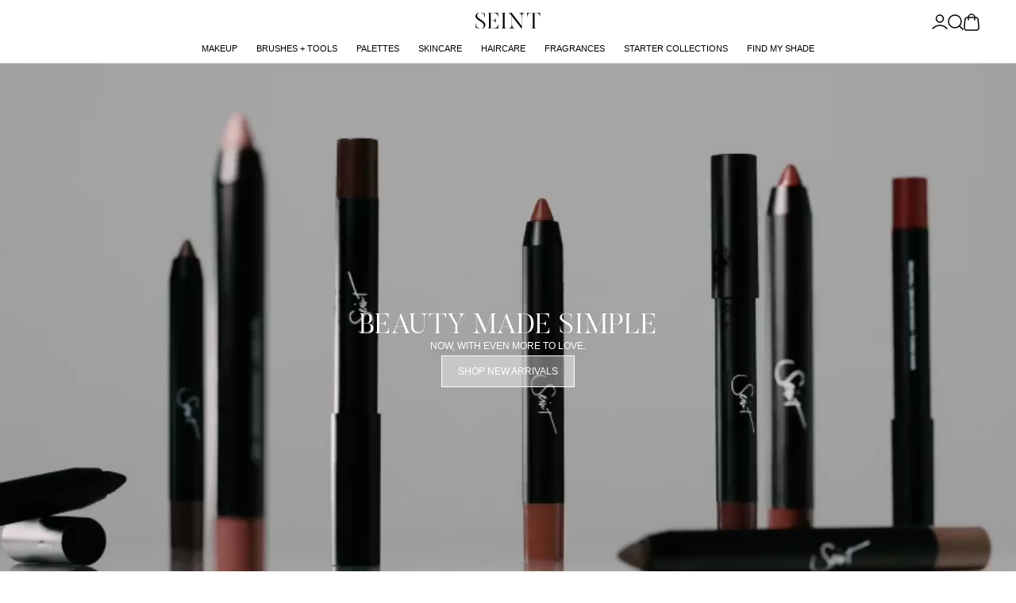

--- FILE ---
content_type: text/html; charset=UTF-8
request_url: https://www.seintofficial.com/en
body_size: 337298
content:
<!DOCTYPE html>
<html lang="en">

<head>
    <meta charset="utf-8">
    <meta http-equiv="X-UA-Compatible" content="IE=edge">
    <meta name="viewport" content="width=device-width, initial-scale=1.0, maximum-scale=1.0, viewport-fit=cover">
                <link rel="prefetch" href="https://s3.us-east-2.amazonaws.com/seint.com/marketing-pages/landing/mothers-day-hero-desktop.jpg?v=v14.30.19" />
    <link rel="prefetch" href="https://s3.us-east-2.amazonaws.com/seint.com/marketing-pages/landing/mothers-day-hero-mobile.jpg?v=v14.30.19" />
    
    <meta name="csrf-token" content="okh675IinqMgE7Q268UfdZLls2h97bzvJXyHY1Dg">
            <title>Seint</title>
        
    <link rel="preload" as="style" href="https://www.seintofficial.com/build/assets/app-rq7kcoGj.css" /><link rel="preload" as="style" href="https://www.seintofficial.com/build/assets/app-syylVXtM.css" /><link rel="preload" as="style" href="https://www.seintofficial.com/build/assets/app-jJ9stNdh.css" /><link rel="modulepreload" href="https://www.seintofficial.com/build/assets/app-GK_Ke_F1.js" /><link rel="modulepreload" href="https://www.seintofficial.com/build/assets/tracking-events-AadiUviN.js" /><link rel="stylesheet" href="https://www.seintofficial.com/build/assets/app-rq7kcoGj.css" /><link rel="stylesheet" href="https://www.seintofficial.com/build/assets/app-syylVXtM.css" /><link rel="stylesheet" href="https://www.seintofficial.com/build/assets/app-jJ9stNdh.css" /><script type="module" src="https://www.seintofficial.com/build/assets/app-GK_Ke_F1.js"></script><script type="module" src="https://www.seintofficial.com/build/assets/tracking-events-AadiUviN.js"></script>    
    <link rel="apple-touch-icon" sizes="180x180"
        href="https://www.seintofficial.com/images/favicons/iiid/apple-touch-icon.png?v=4">
    <link rel="icon" type="image/png" sizes="32x32"
        href="https://www.seintofficial.com/images/favicons/iiid/favicon-32x32.png?v=4">
    <link rel="icon" type="image/png" sizes="16x16"
        href="https://www.seintofficial.com/images/favicons/iiid/favicon-16x16.png?v=4">
    <link rel="manifest"
        href="https://www.seintofficial.com/images/favicons/iiid/site.webmanifest?v=4">
    <link rel="mask-icon"
        href="https://www.seintofficial.com/images/favicons/iiid/safari-pinned-tab.svg?v=4&quot;color=&quot;#000000">
    <link rel="shortcut icon"
        href="https://www.seintofficial.com/images/favicons/iiid/favicon.ico?v=4">
    <meta name="msapplication-config"
        content="https://www.seintofficial.com/images/favicons/iiid/browserconfig.xml?v=4">
    <meta name="apple-mobile-web-app-title" content="Seint">
    <meta name="application-name" content="Seint">
    <meta name="msapplication-TileColor" content="#000000">
    <meta name="theme-color" content="#FFFFFF">
    <!--  Essential META Tags -->
    <meta property="og:title" content="Seint">
    <meta property="og:type" content="website">
    <meta property="og:image" content="https://s3.us-east-2.amazonaws.com/seint.com/ogImages/iiid-default-share.jpg">
    <meta name="twitter:card" content="summary_large_image">
    <!--  Non-Essential, But Recommended -->
    <meta property="og:description" content="Beauty inspired">
    <meta property="og:site_name" content="Seint">
    <meta name="twitter:image:alt" content="Seint">
    <script async src="https://www.googletagmanager.com/gtag/js?id=G-GS1TRKWTSF"></script>
    <script>
        window.dataLayer = window.dataLayer || [];

        function gtag() {
            dataLayer.push(arguments);
        }
        gtag('js', new Date());

        gtag('config', 'G-GS1TRKWTSF');
    </script>

    
    <script>
        (function(w, d, s, l, i) {
            w[l] = w[l] || [];
            w[l].push({
                'gtm.start': new Date().getTime(),
                event: 'gtm.js'
            });
            var f = d.getElementsByTagName(s)[0],
                j = d.createElement(s),
                dl = l != 'dataLayer' ? '&l=' + l : '';
            j.async = true;
            j.src =
                'https://www.googletagmanager.com/gtm.js?id=' + i + dl;
            f.parentNode.insertBefore(j, f);
        })(window, document, 'script', 'dataLayer', 'GTM-P9XDZMWZ');
    </script>
    


    <script>
        ! function(f, b, e, v, n, t, s) {
            if (f.fbq) return;
            n = f.fbq = function() {
                n.callMethod ?
                    n.callMethod.apply(n, arguments) : n.queue.push(arguments)
            };
            if (!f._fbq) f._fbq = n;
            n.push = n;
            n.loaded = !0;
            n.version = '2.0';
            n.queue = [];
            t = b.createElement(e);
            t.async = !0;
            t.src = v;
            s = b.getElementsByTagName(e)[0];
            s.parentNode.insertBefore(t, s)
        }(window, document, 'script', 'https://connect.facebook.net/en_US/fbevents.js');
        fbq('init', '398693963013194');
        fbq('track', 'PageView');
    </script>
    <noscript>
        <img height="1" width="1" style="display:none"
            src="https://www.facebook.com/tr?id=398693963013194&ev=PageView&noscript=1" />
    </noscript>

    <script data-ad-client="ca-pub-3183987906996790" async
        src="https://pagead2.googlesyndication.com/pagead/js/adsbygoogle.js"></script>
    <!-- Digioh Script Start -->
    <script async type='text/javascript'
        src='https://forms.seintofficial.com/w37htfhcq2/vendor/e9cd453d-85ef-4db5-bdef-0ffda482af2d/lightbox_speed.js'>
    </script>
    <!-- Digioh End -->
    </head>

<body class="homepage min-h-screen overflow-x-hidden">
    <div id="app">
        <div v-cloak id="app-state" class="min-h-screen">
            <header class="sticky left-0 right-0 top-0 z-10 bg-white">
                                <affiliate-banner :current-affiliate='null'
                    :is-checkout='false' add-endpoint="https://www.seintofficial.com/en/affiliate"
                    remove-endpoint="https://www.seintofficial.com/en/affiliate">
                </affiliate-banner>
                <hero-banner :banner-data='null' :is-checkout='false'
                    foundations-endpoint="https://www.seintofficial.com/en/foundations">
                </hero-banner>
                
                <div id="lightbox-inline-form-9b0ad925-0ea6-456c-bd0a-3101ba515574" class="text-center"></div>
                <nav class="border-secondary relative flex h-11 flex-col border-b !px-4 lg:h-20 lg:items-center lg:justify-center">
        <div class="grid h-full w-full grid-cols-3 lg:h-10 lg:!px-8 lg:!pt-3">
            <ul class="flex items-center gap-4 self-center justify-self-start">
                <li class="lg:hidden">
                    <mobile-menu :nav-categories='{"Makeup":{"title":"Makeup","href":"https:\/\/www.seintofficial.com\/en\/shop\/retail\/category\/107","items":[],"children":[{"title":"Face","href":"https:\/\/www.seintofficial.com\/en\/shop\/retail\/category\/108","items":{"Pressed Pigment":{"href":"https:\/\/www.seintofficial.com\/en\/shop\/retail\/item\/2275","label":"","style":"","sortOrder":0},"Highlight":{"href":"https:\/\/www.seintofficial.com\/en\/shop\/retail\/item\/1877","label":"","style":"","sortOrder":1},"Contour":{"href":"https:\/\/www.seintofficial.com\/en\/shop\/retail\/item\/1878","label":"Low Stock","style":"text-pink-900","sortOrder":2},"Lip + Cheek":{"href":"https:\/\/www.seintofficial.com\/en\/shop\/retail\/item\/1930","label":"","style":"","sortOrder":3},"Illuminator":{"href":"https:\/\/www.seintofficial.com\/en\/shop\/retail\/item\/1879","label":"","style":"","sortOrder":4},"Bronzer":{"href":"https:\/\/www.seintofficial.com\/en\/shop\/retail\/item\/1881","label":"","style":"","sortOrder":5},"Setting Powder":{"href":"https:\/\/www.seintofficial.com\/en\/shop\/retail\/item\/1880","label":"","style":"","sortOrder":6},"Balm":{"href":"https:\/\/www.seintofficial.com\/en\/shop\/retail\/item\/1956","label":"","style":"","sortOrder":7},"Cream Corrector":{"href":"https:\/\/www.seintofficial.com\/en\/shop\/retail\/item\/1932","label":"","style":"","sortOrder":8},"Setting Spray":{"href":"https:\/\/www.seintofficial.com\/en\/shop\/retail\/item\/106","label":"","style":"","sortOrder":9},"Plush Prep Mist":{"href":"https:\/\/www.seintofficial.com\/en\/shop\/retail\/item\/1822","label":"","style":"","sortOrder":11},"Fixate Setting Spray":{"href":"https:\/\/www.seintofficial.com\/en\/shop\/retail\/item\/1823","label":"","style":"","sortOrder":12},"All Face":{"href":"https:\/\/www.seintofficial.com\/en\/shop\/retail\/category\/108","label":"","style":"","sortOrder":13}},"children":[]},{"title":"Eyes","href":"https:\/\/www.seintofficial.com\/en\/shop\/retail\/category\/115","items":{"Eyeshadow":{"href":"https:\/\/www.seintofficial.com\/en\/shop\/retail\/item\/1882","label":"","style":"","sortOrder":1},"Eyeliner":{"href":"https:\/\/www.seintofficial.com\/en\/shop\/retail\/item\/563","label":"","style":"","sortOrder":3},"Brow Wax":{"href":"https:\/\/www.seintofficial.com\/en\/shop\/retail\/item\/744","label":"","style":"","sortOrder":4},"Mascara Trio":{"href":"https:\/\/www.seintofficial.com\/en\/shop\/retail\/item\/2244","label":"","style":"","sortOrder":5},"Lash Velvet":{"href":"https:\/\/www.seintofficial.com\/en\/shop\/retail\/item\/2225","label":"","style":"","sortOrder":6},"Lash Silk":{"href":"https:\/\/www.seintofficial.com\/en\/shop\/retail\/item\/2226","label":"","style":"","sortOrder":7},"Lash Leather":{"href":"https:\/\/www.seintofficial.com\/en\/shop\/retail\/item\/2227","label":"","style":"","sortOrder":8},"Archangel Brow Gel":{"href":"https:\/\/www.seintofficial.com\/en\/shop\/retail\/item\/2228","label":"","style":"","sortOrder":9},"Pencil":{"href":"https:\/\/www.seintofficial.com\/en\/shop\/retail\/item\/2501","label":"New","style":"text-pink-900","sortOrder":10},"All Eyes":{"href":"https:\/\/www.seintofficial.com\/en\/shop\/retail\/category\/115","label":"","style":"","sortOrder":11}},"children":[]},{"title":"Lips","href":"https:\/\/www.seintofficial.com\/en\/shop\/retail\/category\/352","items":{"Lip Tint":{"href":"https:\/\/www.seintofficial.com\/en\/shop\/retail\/item\/2307","label":"","style":"","sortOrder":0},"Lip Whip":{"href":"https:\/\/www.seintofficial.com\/en\/shop\/retail\/item\/2300","label":"","style":"","sortOrder":1},"Lip Oil":{"href":"https:\/\/www.seintofficial.com\/en\/shop\/retail\/item\/2028","label":"","style":"","sortOrder":2},"Lip + Cheek":{"href":"https:\/\/www.seintofficial.com\/en\/shop\/retail\/item\/1930","label":"","style":"","sortOrder":3},"Lip Gelato":{"href":"https:\/\/www.seintofficial.com\/en\/shop\/retail\/item\/2499","label":"New","style":"text-pink-900","sortOrder":6},"Pencil":{"href":"https:\/\/www.seintofficial.com\/en\/shop\/retail\/item\/2501","label":"New","style":"text-pink-900","sortOrder":7},"Blackberry Lip Flush":{"href":"https:\/\/www.seintofficial.com\/en\/shop\/retail\/item\/2490","label":"","style":"","sortOrder":8},"Lip Balm":{"href":"https:\/\/www.seintofficial.com\/en\/shop\/retail\/item\/2491","label":"","style":"","sortOrder":9},"Lipstick":{"href":"https:\/\/www.seintofficial.com\/en\/shop\/retail\/item\/2610","label":"","style":"","sortOrder":10},"All Lips":{"href":"https:\/\/www.seintofficial.com\/en\/shop\/retail\/category\/352","label":"","style":"","sortOrder":11}},"children":[]},{"title":"Collections","href":"https:\/\/www.seintofficial.com\/en\/shop\/retail\/category\/118","items":{"Prep + Set Collection":{"href":"https:\/\/www.seintofficial.com\/en\/shop\/retail\/item\/1839","label":"","style":"","sortOrder":6},"Wide Awake Edit":{"href":"https:\/\/www.seintofficial.com\/en\/shop\/retail\/item\/1523","label":"","style":"","sortOrder":7},"Erase Edit":{"href":"https:\/\/www.seintofficial.com\/en\/shop\/retail\/item\/1525","label":"","style":"","sortOrder":8},"Rewind Edit":{"href":"https:\/\/www.seintofficial.com\/en\/shop\/retail\/item\/1524","label":"","style":"","sortOrder":9},"Bronzer Collection":{"href":"https:\/\/www.seintofficial.com\/en\/shop\/retail\/item\/1953","label":"","style":"","sortOrder":10},"Powder Collection - Vanilla Dust":{"href":"https:\/\/www.seintofficial.com\/en\/shop\/retail\/item\/119","label":"","style":"","sortOrder":11},"Illuminator Collection":{"href":"https:\/\/www.seintofficial.com\/en\/shop\/retail\/item\/124","label":"","style":"","sortOrder":12},"Lip + Cheek Collection":{"href":"https:\/\/www.seintofficial.com\/en\/shop\/retail\/item\/123","label":"","style":"","sortOrder":13},"Powder Collection":{"href":"https:\/\/www.seintofficial.com\/en\/shop\/retail\/item\/2335","label":"","style":"","sortOrder":14},"Home Sweet Home Collection":{"href":"https:\/\/www.seintofficial.com\/en\/shop\/retail\/item\/2432","label":"","style":"","sortOrder":15},"All Collections":{"href":"https:\/\/www.seintofficial.com\/en\/shop\/retail\/category\/118","label":"","style":"","sortOrder":16}},"children":[]}],"featured":{"name":"Pencils","media":{"src":"https:\/\/s3.us-east-2.amazonaws.com\/seint.com\/navigation-featured\/pencils.mp4","mime":"video\/mp4"},"description":"","label":"New","style":"text-pink-900","href":"https:\/\/www.seintofficial.com\/en\/shop\/retail\/item\/2489\/pencil-black"},"count":48,"order":1},"Brushes + Tools":{"title":"Brushes + Tools","href":"https:\/\/www.seintofficial.com\/en\/shop\/retail\/category\/126","items":[],"children":[{"title":"Brushes","href":"https:\/\/www.seintofficial.com\/en\/shop\/retail\/category\/177","items":{"En Pointe Brush":{"href":"https:\/\/www.seintofficial.com\/en\/shop\/retail\/item\/2254","label":"","style":"","sortOrder":0},"Lash Brush":{"href":"https:\/\/www.seintofficial.com\/en\/shop\/retail\/item\/2243","label":"","style":"","sortOrder":1},"Brush Collection":{"href":"https:\/\/www.seintofficial.com\/en\/shop\/retail\/item\/1958","label":"","style":"","sortOrder":3},"IIID Brush":{"href":"https:\/\/www.seintofficial.com\/en\/shop\/retail\/item\/1959","label":"","style":"","sortOrder":4},"Detail Brush":{"href":"https:\/\/www.seintofficial.com\/en\/shop\/retail\/item\/1960","label":"","style":"","sortOrder":5},"Blush + Bronzer Brush":{"href":"https:\/\/www.seintofficial.com\/en\/shop\/retail\/item\/1962","label":"","style":"","sortOrder":7},"Eyeshadow Brush":{"href":"https:\/\/www.seintofficial.com\/en\/shop\/retail\/item\/1963","label":"","style":"","sortOrder":8},"Multitasker Brush":{"href":"https:\/\/www.seintofficial.com\/en\/shop\/retail\/item\/1964","label":"","style":"","sortOrder":9},"Smudge Brush":{"href":"https:\/\/www.seintofficial.com\/en\/shop\/retail\/item\/1965","label":"","style":"","sortOrder":10},"Buff Brush":{"href":"https:\/\/www.seintofficial.com\/en\/shop\/retail\/item\/1966","label":"","style":"","sortOrder":11},"Blend Brush":{"href":"https:\/\/www.seintofficial.com\/en\/shop\/retail\/item\/1967","label":"","style":"","sortOrder":12},"Line Brush":{"href":"https:\/\/www.seintofficial.com\/en\/shop\/retail\/item\/1968","label":"","style":"","sortOrder":13},"Bright Brush":{"href":"https:\/\/www.seintofficial.com\/en\/shop\/retail\/item\/1970","label":"","style":"","sortOrder":15},"Shape Brush":{"href":"https:\/\/www.seintofficial.com\/en\/shop\/retail\/item\/1971","label":"","style":"","sortOrder":16},"Spot Brush":{"href":"https:\/\/www.seintofficial.com\/en\/shop\/retail\/item\/1972","label":"","style":"","sortOrder":18},"Etch Brush":{"href":"https:\/\/www.seintofficial.com\/en\/shop\/retail\/item\/1642","label":"","style":"","sortOrder":20},"Brush Cleansing Soap Refill":{"href":"https:\/\/www.seintofficial.com\/en\/shop\/retail\/item\/1651","label":"","style":"","sortOrder":22},"Pilot Brush":{"href":"https:\/\/www.seintofficial.com\/en\/shop\/retail\/item\/2474","label":"","style":"","sortOrder":23},"All Brushes":{"href":"https:\/\/www.seintofficial.com\/en\/shop\/retail\/category\/177","label":"","style":"","sortOrder":24}},"children":[]},{"title":"Tools","href":"https:\/\/www.seintofficial.com\/en\/shop\/retail\/category\/357","items":{"Lash Comb":{"href":"https:\/\/www.seintofficial.com\/en\/shop\/retail\/item\/2229","label":"","style":"","sortOrder":1},"Lash Curler":{"href":"https:\/\/www.seintofficial.com\/en\/shop\/retail\/item\/2246","label":"","style":"","sortOrder":2},"Brush Cleanser":{"href":"https:\/\/www.seintofficial.com\/en\/shop\/retail\/item\/501","label":"","style":"","sortOrder":3},"Brush Cleaning Tile":{"href":"https:\/\/www.seintofficial.com\/en\/shop\/retail\/item\/908","label":"","style":"","sortOrder":5},"Perfector":{"href":"https:\/\/www.seintofficial.com\/en\/shop\/retail\/item\/747","label":"","style":"","sortOrder":6},"Brush Cleansing Soap":{"href":"https:\/\/www.seintofficial.com\/en\/shop\/retail\/item\/1565","label":"","style":"","sortOrder":7},"1\/2 Brush Cleaning Tile":{"href":"https:\/\/www.seintofficial.com\/en\/shop\/retail\/item\/1785","label":"","style":"","sortOrder":8},"Mercury Compact Mirror":{"href":"https:\/\/www.seintofficial.com\/en\/shop\/retail\/item\/1794","label":"","style":"","sortOrder":9},"All Tools":{"href":"https:\/\/www.seintofficial.com\/en\/shop\/retail\/category\/357","label":"","style":"","sortOrder":10}},"children":[]}],"featured":{"name":"Pilot Brush","media":{"src":"https:\/\/s3.us-east-2.amazonaws.com\/seint.com\/navigation-featured\/pilot-brush.mp4","mime":"video\/mp4"},"description":"","label":"New","style":"text-pink-900","href":"https:\/\/www.seintofficial.com\/en\/shop\/retail\/item\/2474\/pilot-brush-black"},"count":30,"order":2},"Palettes":{"title":"Palettes","href":"https:\/\/www.seintofficial.com\/en\/shop\/retail\/category\/129","items":[],"children":[{"title":"IIID Palettes","href":"https:\/\/www.seintofficial.com\/en\/shop\/retail\/category\/130","items":{"IIID Palette 2":{"href":"https:\/\/www.seintofficial.com\/en\/shop\/retail\/item\/1884","label":"","style":"","sortOrder":1},"IIID Palette 4":{"href":"https:\/\/www.seintofficial.com\/en\/shop\/retail\/item\/1885","label":"","style":"","sortOrder":2},"IIID Palette 8":{"href":"https:\/\/www.seintofficial.com\/en\/shop\/retail\/item\/1886","label":"","style":"","sortOrder":3},"IIID Palette 12":{"href":"https:\/\/www.seintofficial.com\/en\/shop\/retail\/item\/1887","label":"","style":"","sortOrder":4},"IIID Palette 18":{"href":"https:\/\/www.seintofficial.com\/en\/shop\/retail\/item\/1888","label":"","style":"","sortOrder":5},"IIID Palette 27":{"href":"https:\/\/www.seintofficial.com\/en\/shop\/retail\/item\/1979","label":"","style":"","sortOrder":6},"IIID Pro Palette 40":{"href":"https:\/\/www.seintofficial.com\/en\/shop\/retail\/item\/1891","label":"","style":"","sortOrder":8},"All IIID Palettes":{"href":"https:\/\/www.seintofficial.com\/en\/shop\/retail\/category\/130","label":"","style":"","sortOrder":9}},"children":[]},{"title":"Cream Corrector Palettes","href":"https:\/\/www.seintofficial.com\/en\/shop\/retail\/category\/358","items":{"Cream Corrector Palette 6":{"href":"https:\/\/www.seintofficial.com\/en\/shop\/retail\/item\/1933","label":"","style":"","sortOrder":1},"Cream Corrector  Palette 12":{"href":"https:\/\/www.seintofficial.com\/en\/shop\/retail\/item\/1934","label":"","style":"","sortOrder":2},"Cream Corrector Palette 18":{"href":"https:\/\/www.seintofficial.com\/en\/shop\/retail\/item\/1935","label":"","style":"","sortOrder":3},"Cream Corrector Palette 20":{"href":"https:\/\/www.seintofficial.com\/en\/shop\/retail\/item\/1936","label":"","style":"","sortOrder":4},"Cream Corrector Palette 49":{"href":"https:\/\/www.seintofficial.com\/en\/shop\/retail\/item\/1937","label":"","style":"","sortOrder":5},"All Cream Corrector Palettes":{"href":"https:\/\/www.seintofficial.com\/en\/shop\/retail\/category\/358","label":"","style":"","sortOrder":6}},"children":[]},{"title":"Eyeshadow Palettes","href":"https:\/\/www.seintofficial.com\/en\/shop\/retail\/category\/364","items":{"All Eyeshadow Palettes":{"href":"https:\/\/www.seintofficial.com\/en\/shop\/retail\/category\/364","label":"","style":"","sortOrder":1}},"children":[]}],"featured":{"name":"IIID Palette 4","media":{"src":"https:\/\/s3.us-east-2.amazonaws.com\/seint.com\/navigation-featured\/IIID-Palette-4.mp4","mime":"video\/mp4"},"description":"","label":"New Designs","style":"text-pink-900","href":"https:\/\/www.seintofficial.com\/en\/shop\/retail\/item\/1553\/iiid-palette-4-noir-damier"},"count":18,"order":3},"Skincare":{"title":"Skincare","href":"https:\/\/www.seintofficial.com\/en\/shop\/retail\/category\/119","items":{"Folklore Hand Cream":{"href":"https:\/\/www.seintofficial.com\/en\/shop\/retail\/item\/1732","label":"","style":"","sortOrder":1},"Skincare Collection":{"href":"https:\/\/www.seintofficial.com\/en\/shop\/retail\/item\/1914","label":"","style":"","sortOrder":2},"Creme":{"href":"https:\/\/www.seintofficial.com\/en\/shop\/retail\/item\/440","label":"","style":"","sortOrder":3},"Cleanser":{"href":"https:\/\/www.seintofficial.com\/en\/shop\/retail\/item\/442","label":"","style":"","sortOrder":4},"Toner":{"href":"https:\/\/www.seintofficial.com\/en\/shop\/retail\/item\/441","label":"","style":"","sortOrder":5},"Microfiber Cloths":{"href":"https:\/\/www.seintofficial.com\/en\/shop\/retail\/item\/1913","label":"","style":"","sortOrder":7},"Refresh Wipes":{"href":"https:\/\/www.seintofficial.com\/en\/shop\/retail\/item\/239","label":"","style":"","sortOrder":9},"All Skincare":{"href":"https:\/\/www.seintofficial.com\/en\/shop\/retail\/category\/119","label":"","style":"","sortOrder":10}},"children":[],"featured":{"name":"Skincare Collection","media":{"src":"https:\/\/s3.us-east-2.amazonaws.com\/seint.com\/navigation-featured\/skincare-collection.jpg","mime":"image\/jpeg"},"description":"","label":"","style":"text-pink-900","href":"https:\/\/www.seintofficial.com\/en\/shop\/retail\/item\/439\/skincare-collection-white"},"count":8,"order":4},"Haircare":{"title":"Haircare","href":"https:\/\/www.seintofficial.com\/en\/shop\/retail\/category\/539","items":{"Detangle Brush":{"href":"https:\/\/www.seintofficial.com\/en\/shop\/retail\/item\/1801","label":"","style":"","sortOrder":1},"Classic Brush":{"href":"https:\/\/www.seintofficial.com\/en\/shop\/retail\/item\/1802","label":"","style":"","sortOrder":2},"Classic Comb":{"href":"https:\/\/www.seintofficial.com\/en\/shop\/retail\/item\/1803","label":"","style":"","sortOrder":3},"The Hair Clip":{"href":"https:\/\/www.seintofficial.com\/en\/shop\/retail\/item\/1804","label":"","style":"","sortOrder":4},"Heavenly Hair Gloss":{"href":"https:\/\/www.seintofficial.com\/en\/shop\/retail\/item\/1806","label":"","style":"","sortOrder":5},"Cloud Cleansing Creme":{"href":"https:\/\/www.seintofficial.com\/en\/shop\/retail\/item\/1805","label":"","style":"","sortOrder":6},"Hair Pin":{"href":"https:\/\/www.seintofficial.com\/en\/shop\/retail\/item\/1655","label":"","style":"","sortOrder":7},"Shine Collection":{"href":"https:\/\/www.seintofficial.com\/en\/shop\/retail\/item\/1841","label":"","style":"","sortOrder":8},"Cleansing Collection":{"href":"https:\/\/www.seintofficial.com\/en\/shop\/retail\/item\/1842","label":"","style":"","sortOrder":9},"Detangle Collection":{"href":"https:\/\/www.seintofficial.com\/en\/shop\/retail\/item\/1843","label":"","style":"","sortOrder":10},"Hair Collection\/Classic":{"href":"https:\/\/www.seintofficial.com\/en\/shop\/retail\/item\/1844","label":"","style":"","sortOrder":11},"Hair Collection\/Detangle":{"href":"https:\/\/www.seintofficial.com\/en\/shop\/retail\/item\/1845","label":"","style":"","sortOrder":12},"All Haircare":{"href":"https:\/\/www.seintofficial.com\/en\/shop\/retail\/category\/539","label":"","style":"","sortOrder":13}},"children":[],"featured":{"name":"Heavenly Hair Gloss","media":{"src":"https:\/\/s3.us-east-2.amazonaws.com\/seint.com\/navigation-featured\/haircare-featured.jpg","mime":"image\/jpeg"},"description":"","label":"New","style":"text-pink-900","href":"https:\/\/www.seintofficial.com\/en\/shop\/retail\/item\/1806\/heavenly-hair-gloss"},"count":13,"order":5},"Fragrances":{"title":"Fragrances","href":"https:\/\/www.seintofficial.com\/en\/shop\/retail\/category\/142","items":{"Solid Perfume":{"href":"https:\/\/www.seintofficial.com\/en\/shop\/retail\/item\/1955","label":"","style":"","sortOrder":1},"Folklore Fragrance Collection":{"href":"https:\/\/www.seintofficial.com\/en\/shop\/retail\/item\/1733","label":"","style":"","sortOrder":6},"Fine Mist Perfume":{"href":"https:\/\/www.seintofficial.com\/en\/shop\/retail\/item\/1974","label":"","style":"","sortOrder":7},"All Fragrances":{"href":"https:\/\/www.seintofficial.com\/en\/shop\/retail\/category\/142","label":"","style":"","sortOrder":8}},"children":[],"featured":{"name":"Fine Mist Perfume","media":{"src":"https:\/\/s3.us-east-2.amazonaws.com\/seint.com\/navigation-featured\/fragrance-featured.jpg","mime":"image\/jpeg"},"description":"","label":"","style":"text-pink-900","href":"https:\/\/www.seintofficial.com\/en\/shop\/retail\/item\/1974\/fine-mist-perfume"},"count":4,"order":6},"Starter Collections":{"title":"Starter Collections","href":"https:\/\/www.seintofficial.com\/en\/shop\/retail\/category\/533","items":{"No. 4 Collection":{"href":"https:\/\/www.seintofficial.com\/en\/shop\/retail\/item\/1981","label":"","style":"","sortOrder":1},"No. 8 Collection":{"href":"https:\/\/www.seintofficial.com\/en\/shop\/retail\/item\/1982","label":"","style":"","sortOrder":2},"No. 12 Collection":{"href":"https:\/\/www.seintofficial.com\/en\/shop\/retail\/item\/1983","label":"","style":"","sortOrder":3},"All Starter Collections":{"href":"https:\/\/www.seintofficial.com\/en\/shop\/retail\/category\/533","label":"","style":"","sortOrder":4}},"children":[],"featured":[],"count":4,"order":7},"Find My Shade":{"title":"Find My Shade","href":"https:\/\/www.seintofficial.com\/en\/color-match","items":[],"featured":[],"order":8}}' :discover='{"New + Featured":{"href":"https:\/\/www.seintofficial.com\/en\/shop\/retail\/new-releases","title":"New + Featured","isInternal":true,"order":0},"Gift Guide":{"href":"https:\/\/www.seintofficial.com\/en\/shop\/retail\/category\/382","title":"Gift Guide","isInternal":true,"order":1},"Palette Builder":{"href":"https:\/\/www.seintofficial.com\/en\/shop\/retail\/palette-builder","title":"Palette Builder","isInternal":true,"order":4},"Getting Started":{"href":"https:\/\/www.seintofficial.com\/en\/getting-started","title":"Getting Started","isInternal":true,"order":5},"Affiliate Program":{"href":"https:\/\/www.seintofficial.com\/en\/affiliate-program","title":"Affiliate Program","isInternal":true,"order":6},"Artist Finder":{"href":"https:\/\/www.seintofficial.com\/en\/find-an-artist","title":"Artist Finder","isInternal":true,"order":7},"Artist Resources":{"href":"https:\/\/www.seintgallery.com\/","title":"Artist Resources","isInternal":false,"order":9}}'
                        current-market-key="US" current-market-name="United States"
                        :market-registry='[{"id":1,"name":"United States","timezone":"America\/Denver","description":"United States","market_key":"US","is_active":true,"use_total_landed_cost":false,"default_ship_method_id":1,"return_warehouse_id":3,"currency_id":1,"warehouse_id":1,"merchant_account_id":"SeintUS","tax_account_id":"MASKCOS","created_at":"2025-01-16T22:57:17.000000Z","updated_at":"2025-01-16T22:57:17.000000Z","deleted_at":null,"locale":"en_US","currency_symbol":"$","currency_code":"usd","market_id":1,"iso_codes":["US"],"exigo_ship_method_id":6,"free_shipping_threshold":"50","phone_number_format":"\/^\\+1\\ \\d{3}-\\d{3}-\\d{4}$\/","phone_number_format_error_message":"+1 ###-###-####","collects_linw_donations":true,"backoffice_fee_id":"affiliate-fee-us","tax_id_types":{"SSN":"SSN","EIN":"EIN"},"item_blacklist":["180362","180363","180364","180365","180366","180367","180368","180369","180370","180371","180374","180372","180373"]},{"id":2,"name":"Canada","timezone":"America\/Denver","description":"Canada","market_key":"CA","is_active":true,"use_total_landed_cost":false,"default_ship_method_id":3,"return_warehouse_id":2,"currency_id":2,"warehouse_id":2,"merchant_account_id":"SeintCAN","tax_account_id":"MBC","created_at":"2025-01-16T22:57:18.000000Z","updated_at":"2025-01-16T22:57:18.000000Z","deleted_at":null,"locale":"en_CA","currency_symbol":"C$","currency_code":"cad","market_id":2,"iso_codes":["CA"],"exigo_ship_method_id":6,"free_shipping_threshold":"90","collects_linw_donations":true,"backoffice_fee_id":"affiliate-fee-ca","phone_number_format":"\/^\\+1\\ \\d{3}-\\d{3}-\\d{4}$\/","phone_number_format_error_message":"+1 ###-###-####","tax_id_types":{"OtherType11":"SIN","EIN":"EIN"},"item_blacklist":["180362","180363","180364","180365","180366","180367","180368","180369","180370","180371","180374","180372","180373"]},{"id":3,"name":"United Kingdom","timezone":"Europe\/London","description":"United Kingdom","market_key":"GB","is_active":true,"use_total_landed_cost":true,"default_ship_method_id":5,"return_warehouse_id":4,"currency_id":3,"warehouse_id":1,"merchant_account_id":"seint_GBP","tax_account_id":"MASKCARAINDUSTRIESINCUKOP","created_at":"2025-01-16T22:57:18.000000Z","updated_at":"2025-01-16T22:57:18.000000Z","deleted_at":null,"locale":"en_GB","currency_symbol":"\u00a3","currency_code":"gbp","market_id":3,"iso_codes":["GB"],"exigo_ship_method_id":6,"free_shipping_threshold":"75","collects_linw_donations":false,"backoffice_fee_id":"","phone_number_format":"\/^\\+44\\ \\d{2}\\ \\d{4}\\ \\d{4}$\/","phone_number_format_error_message":"+44 ## #### ####","tax_id_types":{"OtherType11":"SIN","EIN":"EIN"},"item_blacklist":["100204","100201","100210","100256","100604","100513","100514","100515","100516","100517","100518","100519","100520","100524","100527","100529","140304","100528","100504","180338","180340","180339","180343","180344","180345","180346","180347","180348","180349","180350","180351","180352","100611","100804","100803","100285","100284","100283","100288"]}]'>
                    </mobile-menu>
                </li>
                <li class="flex items-center justify-center lg:hidden">
                    <meili-product-search-btn></meili-product-search-btn>
                </li>
            </ul>
            <a class="self-center justify-self-center no-underline"
                href="https://www.seintofficial.com/en"
                aria-label="Home Link">
                <svg-vue icon="brand-logo" class="h-5"></svg-vue>
            </a>
            <ul class="relative flex items-center gap-4 self-center justify-self-end">
                <li>
                    <user-menu>
                        <template v-slot:routes>
                            <ul class="!m-0 flex flex-col gap-5 !p-5">
                                                                                                            <li>
                                            <a href="https://www.seintofficial.com/en/login" aria-label="Sign In Link"
                                                class="flex items-center gap-2">
                                                <svg-vue icon="sign-in" class="w-6"></svg-vue>
                                                <span class="text-sm font-normal underline-offset-2 hover:underline">
                                                    Sign In
                                                </span>
                                            </a>
                                        </li>
                                                                            <li>
                                            <a href="https://www.seintofficial.com/en/registration" aria-label="Create an Account Link"
                                                class="flex items-center gap-2">
                                                <svg-vue icon="create-account" class="w-6"></svg-vue>
                                                <span class="text-sm font-normal underline-offset-2 hover:underline">
                                                    Create an Account
                                                </span>
                                            </a>
                                        </li>
                                                                                                </ul>
                        </template>
                    </user-menu>
                </li>
                <li class="hidden items-center justify-center lg:flex">
                    <meili-product-search-btn></meili-product-search-btn>
                </li>
                <li class="flex items-center justify-center">
                    <shopping-bag
                        shop-compacts-route="https://www.seintofficial.com/en/shop/retail/category/129"
                        :sale-information='[{"id":"demi_sale","title":"Demi Blowout Sale","type":"percent","credit":25,"is_promotion":true,"alt_button_text":null,"alt_price_text":null,"can_purchase":true,"product_tag":"Limited Edition","qualifying_skus":["101021","101022","101023","101024","101025","101027","101028","101032","101034","101035","101041","101042","101043","101044","101045","101046","101047","101049","101050","101051","101052","101054","101055","101056","101057","101060","101061","101062","101063","101064","101066","101068","101065","101053"],"non_qualifying_skus":[]}]'
                        loyalty-removal-endpoint="https://www.seintofficial.com/en/office/loyalty/reward/remove"
                        checkout-route=" https://checkout.seintofficial.com/en/www/shop/retail/checkout ">
                    </shopping-bag>
                </li>
            </ul>
        </div>
        <ul class="container mx-auto hidden items-center justify-center lg:flex">
                            <li
                    class="has-nav-dropdown group">
                    <a href="https://www.seintofficial.com/en/shop/retail/category/107" aria-label="Makeup Link" class="nav-heading">
                        Makeup
                    </a>
                                            <div
                            class="makeup seint-border-secondary pointer-events-none invisible absolute left-0 right-0 top-20 z-10 border-b bg-white !py-10 opacity-0 transition-all delay-250 group-hover:pointer-events-auto group-hover:!visible group-hover:block group-hover:opacity-100">
                            <div
                                class="grid-cols-[160px_560px_200px] !container mx-auto grid h-full max-w-screen-lg justify-center gap-10">
                                <ul class="seint-border-secondary !m-0 flex h-fit flex-col gap-y-3 border-r !p-0">
                                    <li class="max-w-40 truncate text-[11px]/[16px] font-semibold uppercase">
                                        Discover
                                    </li>
                                                                            <li class="flex h-fit items-start justify-start">
                                            <a href="https://www.seintofficial.com/en/shop/retail/new-releases" aria-label="New + Featured Link"
                                                target="_self"
                                                class="max-w-40 truncate text-xs/[18px] font-normal hover:underline">
                                                New + Featured
                                            </a>
                                        </li>
                                                                            <li class="flex h-fit items-start justify-start">
                                            <a href="https://www.seintofficial.com/en/shop/retail/category/382" aria-label="Gift Guide Link"
                                                target="_self"
                                                class="max-w-40 truncate text-xs/[18px] font-normal hover:underline">
                                                Gift Guide
                                            </a>
                                        </li>
                                                                            <li class="flex h-fit items-start justify-start">
                                            <a href="https://www.seintofficial.com/en/shop/retail/palette-builder" aria-label="Palette Builder Link"
                                                target="_self"
                                                class="max-w-40 truncate text-xs/[18px] font-normal hover:underline">
                                                Palette Builder
                                            </a>
                                        </li>
                                                                            <li class="flex h-fit items-start justify-start">
                                            <a href="https://www.seintofficial.com/en/getting-started" aria-label="Getting Started Link"
                                                target="_self"
                                                class="max-w-40 truncate text-xs/[18px] font-normal hover:underline">
                                                Getting Started
                                            </a>
                                        </li>
                                                                            <li class="flex h-fit items-start justify-start">
                                            <a href="https://www.seintofficial.com/en/affiliate-program" aria-label="Affiliate Program Link"
                                                target="_self"
                                                class="max-w-40 truncate text-xs/[18px] font-normal hover:underline">
                                                Affiliate Program
                                            </a>
                                        </li>
                                                                            <li class="flex h-fit items-start justify-start">
                                            <a href="https://www.seintofficial.com/en/find-an-artist" aria-label="Artist Finder Link"
                                                target="_self"
                                                class="max-w-40 truncate text-xs/[18px] font-normal hover:underline">
                                                Artist Finder
                                            </a>
                                        </li>
                                                                            <li class="flex h-fit items-start justify-start">
                                            <a href="https://www.seintgallery.com/" aria-label="Artist Resources Link"
                                                target="_blank"
                                                class="max-w-40 truncate text-xs/[18px] font-normal hover:underline">
                                                Artist Resources
                                            </a>
                                        </li>
                                                                    </ul>

                                <ul
                                    class="columns-4 gap-2 w-full">
                                                                                                                        <li
                                                class="  min-w-[180px] !mb-4 flex h-fit items-start whitespace-nowrap">
                                                <a href="https://www.seintofficial.com/en/shop/retail/category/108" aria-label="Face Link"
                                                    class="text-[11px]/[16px] font-semibold uppercase hover:underline">
                                                    Face
                                                </a>
                                            </li>
                                                                                            <li class="!mb-4 flex h-fit items-start gap-1">
                                                    <a href="https://www.seintofficial.com/en/shop/retail/item/2275"
                                                        aria-label="Pressed Pigment Link"
                                                        class="group/child flex gap-1 whitespace-nowrap">
                                                        <span
                                                            class="max-w-[22ch] truncate text-xs/[18px] font-normal group-hover/child:underline">
                                                            Pressed Pigment
                                                        </span>
                                                                                                            </a>
                                                </li>
                                                                                            <li class="!mb-4 flex h-fit items-start gap-1">
                                                    <a href="https://www.seintofficial.com/en/shop/retail/item/1877"
                                                        aria-label="Highlight Link"
                                                        class="group/child flex gap-1 whitespace-nowrap">
                                                        <span
                                                            class="max-w-[22ch] truncate text-xs/[18px] font-normal group-hover/child:underline">
                                                            Highlight
                                                        </span>
                                                                                                            </a>
                                                </li>
                                                                                            <li class="!mb-4 flex h-fit items-start gap-1">
                                                    <a href="https://www.seintofficial.com/en/shop/retail/item/1878"
                                                        aria-label="Contour Link"
                                                        class="group/child flex gap-1 whitespace-nowrap">
                                                        <span
                                                            class="max-w-[22ch] truncate text-xs/[18px] font-normal group-hover/child:underline">
                                                            Contour
                                                        </span>
                                                                                                            </a>
                                                </li>
                                                                                            <li class="!mb-4 flex h-fit items-start gap-1">
                                                    <a href="https://www.seintofficial.com/en/shop/retail/item/1930"
                                                        aria-label="Lip + Cheek Link"
                                                        class="group/child flex gap-1 whitespace-nowrap">
                                                        <span
                                                            class="max-w-[22ch] truncate text-xs/[18px] font-normal group-hover/child:underline">
                                                            Lip + Cheek
                                                        </span>
                                                                                                            </a>
                                                </li>
                                                                                            <li class="!mb-4 flex h-fit items-start gap-1">
                                                    <a href="https://www.seintofficial.com/en/shop/retail/item/1879"
                                                        aria-label="Illuminator Link"
                                                        class="group/child flex gap-1 whitespace-nowrap">
                                                        <span
                                                            class="max-w-[22ch] truncate text-xs/[18px] font-normal group-hover/child:underline">
                                                            Illuminator
                                                        </span>
                                                                                                            </a>
                                                </li>
                                                                                            <li class="!mb-4 flex h-fit items-start gap-1">
                                                    <a href="https://www.seintofficial.com/en/shop/retail/item/1881"
                                                        aria-label="Bronzer Link"
                                                        class="group/child flex gap-1 whitespace-nowrap">
                                                        <span
                                                            class="max-w-[22ch] truncate text-xs/[18px] font-normal group-hover/child:underline">
                                                            Bronzer
                                                        </span>
                                                                                                            </a>
                                                </li>
                                                                                            <li class="!mb-4 flex h-fit items-start gap-1">
                                                    <a href="https://www.seintofficial.com/en/shop/retail/item/1880"
                                                        aria-label="Setting Powder Link"
                                                        class="group/child flex gap-1 whitespace-nowrap">
                                                        <span
                                                            class="max-w-[22ch] truncate text-xs/[18px] font-normal group-hover/child:underline">
                                                            Setting Powder
                                                        </span>
                                                                                                            </a>
                                                </li>
                                                                                            <li class="!mb-4 flex h-fit items-start gap-1">
                                                    <a href="https://www.seintofficial.com/en/shop/retail/item/1956"
                                                        aria-label="Balm Link"
                                                        class="group/child flex gap-1 whitespace-nowrap">
                                                        <span
                                                            class="max-w-[22ch] truncate text-xs/[18px] font-normal group-hover/child:underline">
                                                            Balm
                                                        </span>
                                                                                                            </a>
                                                </li>
                                                                                            <li class="!mb-4 flex h-fit items-start gap-1">
                                                    <a href="https://www.seintofficial.com/en/shop/retail/item/1932"
                                                        aria-label="Cream Corrector Link"
                                                        class="group/child flex gap-1 whitespace-nowrap">
                                                        <span
                                                            class="max-w-[22ch] truncate text-xs/[18px] font-normal group-hover/child:underline">
                                                            Cream Corrector
                                                        </span>
                                                                                                            </a>
                                                </li>
                                                                                            <li class="!mb-4 flex h-fit items-start gap-1">
                                                    <a href="https://www.seintofficial.com/en/shop/retail/item/106"
                                                        aria-label="Setting Spray Link"
                                                        class="group/child flex gap-1 whitespace-nowrap">
                                                        <span
                                                            class="max-w-[22ch] truncate text-xs/[18px] font-normal group-hover/child:underline">
                                                            Setting Spray
                                                        </span>
                                                                                                            </a>
                                                </li>
                                                                                            <li class="!mb-4 flex h-fit items-start gap-1">
                                                    <a href="https://www.seintofficial.com/en/shop/retail/item/1822"
                                                        aria-label="Plush Prep Mist Link"
                                                        class="group/child flex gap-1 whitespace-nowrap">
                                                        <span
                                                            class="max-w-[22ch] truncate text-xs/[18px] font-normal group-hover/child:underline">
                                                            Plush Prep Mist
                                                        </span>
                                                                                                            </a>
                                                </li>
                                                                                            <li class="!mb-4 flex h-fit items-start gap-1">
                                                    <a href="https://www.seintofficial.com/en/shop/retail/item/1823"
                                                        aria-label="Fixate Setting Spray Link"
                                                        class="group/child flex gap-1 whitespace-nowrap">
                                                        <span
                                                            class="max-w-[22ch] truncate text-xs/[18px] font-normal group-hover/child:underline">
                                                            Fixate Setting Spray
                                                        </span>
                                                                                                            </a>
                                                </li>
                                                                                            <li class="!mb-4 flex h-fit items-start gap-1">
                                                    <a href="https://www.seintofficial.com/en/shop/retail/category/108"
                                                        aria-label="All Face Link"
                                                        class="group/child flex gap-1 whitespace-nowrap">
                                                        <span
                                                            class="max-w-[22ch] truncate text-xs/[18px] font-normal group-hover/child:underline">
                                                            All Face
                                                        </span>
                                                                                                            </a>
                                                </li>
                                                                                                                                <li
                                                class="break-before-column  min-w-[180px] !mb-4 flex h-fit items-start whitespace-nowrap">
                                                <a href="https://www.seintofficial.com/en/shop/retail/category/115" aria-label="Eyes Link"
                                                    class="text-[11px]/[16px] font-semibold uppercase hover:underline">
                                                    Eyes
                                                </a>
                                            </li>
                                                                                            <li class="!mb-4 flex h-fit items-start gap-1">
                                                    <a href="https://www.seintofficial.com/en/shop/retail/item/1882"
                                                        aria-label="Eyeshadow Link"
                                                        class="group/child flex gap-1 whitespace-nowrap">
                                                        <span
                                                            class="max-w-[22ch] truncate text-xs/[18px] font-normal group-hover/child:underline">
                                                            Eyeshadow
                                                        </span>
                                                                                                            </a>
                                                </li>
                                                                                            <li class="!mb-4 flex h-fit items-start gap-1">
                                                    <a href="https://www.seintofficial.com/en/shop/retail/item/563"
                                                        aria-label="Eyeliner Link"
                                                        class="group/child flex gap-1 whitespace-nowrap">
                                                        <span
                                                            class="max-w-[22ch] truncate text-xs/[18px] font-normal group-hover/child:underline">
                                                            Eyeliner
                                                        </span>
                                                                                                            </a>
                                                </li>
                                                                                            <li class="!mb-4 flex h-fit items-start gap-1">
                                                    <a href="https://www.seintofficial.com/en/shop/retail/item/744"
                                                        aria-label="Brow Wax Link"
                                                        class="group/child flex gap-1 whitespace-nowrap">
                                                        <span
                                                            class="max-w-[22ch] truncate text-xs/[18px] font-normal group-hover/child:underline">
                                                            Brow Wax
                                                        </span>
                                                                                                            </a>
                                                </li>
                                                                                            <li class="!mb-4 flex h-fit items-start gap-1">
                                                    <a href="https://www.seintofficial.com/en/shop/retail/item/2244"
                                                        aria-label="Mascara Trio Link"
                                                        class="group/child flex gap-1 whitespace-nowrap">
                                                        <span
                                                            class="max-w-[22ch] truncate text-xs/[18px] font-normal group-hover/child:underline">
                                                            Mascara Trio
                                                        </span>
                                                                                                            </a>
                                                </li>
                                                                                            <li class="!mb-4 flex h-fit items-start gap-1">
                                                    <a href="https://www.seintofficial.com/en/shop/retail/item/2225"
                                                        aria-label="Lash Velvet Link"
                                                        class="group/child flex gap-1 whitespace-nowrap">
                                                        <span
                                                            class="max-w-[22ch] truncate text-xs/[18px] font-normal group-hover/child:underline">
                                                            Lash Velvet
                                                        </span>
                                                                                                            </a>
                                                </li>
                                                                                            <li class="!mb-4 flex h-fit items-start gap-1">
                                                    <a href="https://www.seintofficial.com/en/shop/retail/item/2226"
                                                        aria-label="Lash Silk Link"
                                                        class="group/child flex gap-1 whitespace-nowrap">
                                                        <span
                                                            class="max-w-[22ch] truncate text-xs/[18px] font-normal group-hover/child:underline">
                                                            Lash Silk
                                                        </span>
                                                                                                            </a>
                                                </li>
                                                                                            <li class="!mb-4 flex h-fit items-start gap-1">
                                                    <a href="https://www.seintofficial.com/en/shop/retail/item/2227"
                                                        aria-label="Lash Leather Link"
                                                        class="group/child flex gap-1 whitespace-nowrap">
                                                        <span
                                                            class="max-w-[22ch] truncate text-xs/[18px] font-normal group-hover/child:underline">
                                                            Lash Leather
                                                        </span>
                                                                                                            </a>
                                                </li>
                                                                                            <li class="!mb-4 flex h-fit items-start gap-1">
                                                    <a href="https://www.seintofficial.com/en/shop/retail/item/2228"
                                                        aria-label="Archangel Brow Gel Link"
                                                        class="group/child flex gap-1 whitespace-nowrap">
                                                        <span
                                                            class="max-w-[22ch] truncate text-xs/[18px] font-normal group-hover/child:underline">
                                                            Archangel Brow Gel
                                                        </span>
                                                                                                            </a>
                                                </li>
                                                                                            <li class="!mb-4 flex h-fit items-start gap-1">
                                                    <a href="https://www.seintofficial.com/en/shop/retail/item/2501"
                                                        aria-label="Pencil Link"
                                                        class="group/child flex gap-1 whitespace-nowrap">
                                                        <span
                                                            class="max-w-[22ch] truncate text-xs/[18px] font-normal group-hover/child:underline">
                                                            Pencil
                                                        </span>
                                                                                                                    
                                                            <span
                                                                class="text-pink-900 text-xs/[18px] font-normal">
                                                                New
                                                            </span>
                                                                                                            </a>
                                                </li>
                                                                                            <li class="!mb-4 flex h-fit items-start gap-1">
                                                    <a href="https://www.seintofficial.com/en/shop/retail/category/115"
                                                        aria-label="All Eyes Link"
                                                        class="group/child flex gap-1 whitespace-nowrap">
                                                        <span
                                                            class="max-w-[22ch] truncate text-xs/[18px] font-normal group-hover/child:underline">
                                                            All Eyes
                                                        </span>
                                                                                                            </a>
                                                </li>
                                                                                                                                <li
                                                class=" !mt-10 min-w-[180px] !mb-4 flex h-fit items-start whitespace-nowrap">
                                                <a href="https://www.seintofficial.com/en/shop/retail/category/352" aria-label="Lips Link"
                                                    class="text-[11px]/[16px] font-semibold uppercase hover:underline">
                                                    Lips
                                                </a>
                                            </li>
                                                                                            <li class="!mb-4 flex h-fit items-start gap-1">
                                                    <a href="https://www.seintofficial.com/en/shop/retail/item/2307"
                                                        aria-label="Lip Tint Link"
                                                        class="group/child flex gap-1 whitespace-nowrap">
                                                        <span
                                                            class="max-w-[22ch] truncate text-xs/[18px] font-normal group-hover/child:underline">
                                                            Lip Tint
                                                        </span>
                                                                                                            </a>
                                                </li>
                                                                                            <li class="!mb-4 flex h-fit items-start gap-1">
                                                    <a href="https://www.seintofficial.com/en/shop/retail/item/2300"
                                                        aria-label="Lip Whip Link"
                                                        class="group/child flex gap-1 whitespace-nowrap">
                                                        <span
                                                            class="max-w-[22ch] truncate text-xs/[18px] font-normal group-hover/child:underline">
                                                            Lip Whip
                                                        </span>
                                                                                                            </a>
                                                </li>
                                                                                            <li class="!mb-4 flex h-fit items-start gap-1">
                                                    <a href="https://www.seintofficial.com/en/shop/retail/item/2028"
                                                        aria-label="Lip Oil Link"
                                                        class="group/child flex gap-1 whitespace-nowrap">
                                                        <span
                                                            class="max-w-[22ch] truncate text-xs/[18px] font-normal group-hover/child:underline">
                                                            Lip Oil
                                                        </span>
                                                                                                            </a>
                                                </li>
                                                                                            <li class="!mb-4 flex h-fit items-start gap-1">
                                                    <a href="https://www.seintofficial.com/en/shop/retail/item/1930"
                                                        aria-label="Lip + Cheek Link"
                                                        class="group/child flex gap-1 whitespace-nowrap">
                                                        <span
                                                            class="max-w-[22ch] truncate text-xs/[18px] font-normal group-hover/child:underline">
                                                            Lip + Cheek
                                                        </span>
                                                                                                            </a>
                                                </li>
                                                                                            <li class="!mb-4 flex h-fit items-start gap-1">
                                                    <a href="https://www.seintofficial.com/en/shop/retail/item/2499"
                                                        aria-label="Lip Gelato Link"
                                                        class="group/child flex gap-1 whitespace-nowrap">
                                                        <span
                                                            class="max-w-[22ch] truncate text-xs/[18px] font-normal group-hover/child:underline">
                                                            Lip Gelato
                                                        </span>
                                                                                                                    
                                                            <span
                                                                class="text-pink-900 text-xs/[18px] font-normal">
                                                                New
                                                            </span>
                                                                                                            </a>
                                                </li>
                                                                                            <li class="!mb-4 flex h-fit items-start gap-1">
                                                    <a href="https://www.seintofficial.com/en/shop/retail/item/2501"
                                                        aria-label="Pencil Link"
                                                        class="group/child flex gap-1 whitespace-nowrap">
                                                        <span
                                                            class="max-w-[22ch] truncate text-xs/[18px] font-normal group-hover/child:underline">
                                                            Pencil
                                                        </span>
                                                                                                                    
                                                            <span
                                                                class="text-pink-900 text-xs/[18px] font-normal">
                                                                New
                                                            </span>
                                                                                                            </a>
                                                </li>
                                                                                            <li class="!mb-4 flex h-fit items-start gap-1">
                                                    <a href="https://www.seintofficial.com/en/shop/retail/item/2490"
                                                        aria-label="Blackberry Lip Flush Link"
                                                        class="group/child flex gap-1 whitespace-nowrap">
                                                        <span
                                                            class="max-w-[22ch] truncate text-xs/[18px] font-normal group-hover/child:underline">
                                                            Blackberry Lip Flush
                                                        </span>
                                                                                                            </a>
                                                </li>
                                                                                            <li class="!mb-4 flex h-fit items-start gap-1">
                                                    <a href="https://www.seintofficial.com/en/shop/retail/item/2491"
                                                        aria-label="Lip Balm Link"
                                                        class="group/child flex gap-1 whitespace-nowrap">
                                                        <span
                                                            class="max-w-[22ch] truncate text-xs/[18px] font-normal group-hover/child:underline">
                                                            Lip Balm
                                                        </span>
                                                                                                            </a>
                                                </li>
                                                                                            <li class="!mb-4 flex h-fit items-start gap-1">
                                                    <a href="https://www.seintofficial.com/en/shop/retail/item/2610"
                                                        aria-label="Lipstick Link"
                                                        class="group/child flex gap-1 whitespace-nowrap">
                                                        <span
                                                            class="max-w-[22ch] truncate text-xs/[18px] font-normal group-hover/child:underline">
                                                            Lipstick
                                                        </span>
                                                                                                            </a>
                                                </li>
                                                                                            <li class="!mb-4 flex h-fit items-start gap-1">
                                                    <a href="https://www.seintofficial.com/en/shop/retail/category/352"
                                                        aria-label="All Lips Link"
                                                        class="group/child flex gap-1 whitespace-nowrap">
                                                        <span
                                                            class="max-w-[22ch] truncate text-xs/[18px] font-normal group-hover/child:underline">
                                                            All Lips
                                                        </span>
                                                                                                            </a>
                                                </li>
                                                                                                                                <li
                                                class="break-before-column  min-w-[180px] !mb-4 flex h-fit items-start whitespace-nowrap">
                                                <a href="https://www.seintofficial.com/en/shop/retail/category/118" aria-label="Collections Link"
                                                    class="text-[11px]/[16px] font-semibold uppercase hover:underline">
                                                    Collections
                                                </a>
                                            </li>
                                                                                            <li class="!mb-4 flex h-fit items-start gap-1">
                                                    <a href="https://www.seintofficial.com/en/shop/retail/item/1839"
                                                        aria-label="Prep + Set Collection Link"
                                                        class="group/child flex gap-1 whitespace-nowrap">
                                                        <span
                                                            class="max-w-[22ch] truncate text-xs/[18px] font-normal group-hover/child:underline">
                                                            Prep + Set Collection
                                                        </span>
                                                                                                            </a>
                                                </li>
                                                                                            <li class="!mb-4 flex h-fit items-start gap-1">
                                                    <a href="https://www.seintofficial.com/en/shop/retail/item/1523"
                                                        aria-label="Wide Awake Edit Link"
                                                        class="group/child flex gap-1 whitespace-nowrap">
                                                        <span
                                                            class="max-w-[22ch] truncate text-xs/[18px] font-normal group-hover/child:underline">
                                                            Wide Awake Edit
                                                        </span>
                                                                                                            </a>
                                                </li>
                                                                                            <li class="!mb-4 flex h-fit items-start gap-1">
                                                    <a href="https://www.seintofficial.com/en/shop/retail/item/1525"
                                                        aria-label="Erase Edit Link"
                                                        class="group/child flex gap-1 whitespace-nowrap">
                                                        <span
                                                            class="max-w-[22ch] truncate text-xs/[18px] font-normal group-hover/child:underline">
                                                            Erase Edit
                                                        </span>
                                                                                                            </a>
                                                </li>
                                                                                            <li class="!mb-4 flex h-fit items-start gap-1">
                                                    <a href="https://www.seintofficial.com/en/shop/retail/item/1524"
                                                        aria-label="Rewind Edit Link"
                                                        class="group/child flex gap-1 whitespace-nowrap">
                                                        <span
                                                            class="max-w-[22ch] truncate text-xs/[18px] font-normal group-hover/child:underline">
                                                            Rewind Edit
                                                        </span>
                                                                                                            </a>
                                                </li>
                                                                                            <li class="!mb-4 flex h-fit items-start gap-1">
                                                    <a href="https://www.seintofficial.com/en/shop/retail/item/1953"
                                                        aria-label="Bronzer Collection Link"
                                                        class="group/child flex gap-1 whitespace-nowrap">
                                                        <span
                                                            class="max-w-[22ch] truncate text-xs/[18px] font-normal group-hover/child:underline">
                                                            Bronzer Collection
                                                        </span>
                                                                                                            </a>
                                                </li>
                                                                                            <li class="!mb-4 flex h-fit items-start gap-1">
                                                    <a href="https://www.seintofficial.com/en/shop/retail/item/119"
                                                        aria-label="Powder Collection - Vanilla Dust Link"
                                                        class="group/child flex gap-1 whitespace-nowrap">
                                                        <span
                                                            class="max-w-[22ch] truncate text-xs/[18px] font-normal group-hover/child:underline">
                                                            Powder Collection - Vanilla Dust
                                                        </span>
                                                                                                            </a>
                                                </li>
                                                                                            <li class="!mb-4 flex h-fit items-start gap-1">
                                                    <a href="https://www.seintofficial.com/en/shop/retail/item/124"
                                                        aria-label="Illuminator Collection Link"
                                                        class="group/child flex gap-1 whitespace-nowrap">
                                                        <span
                                                            class="max-w-[22ch] truncate text-xs/[18px] font-normal group-hover/child:underline">
                                                            Illuminator Collection
                                                        </span>
                                                                                                            </a>
                                                </li>
                                                                                            <li class="!mb-4 flex h-fit items-start gap-1">
                                                    <a href="https://www.seintofficial.com/en/shop/retail/item/123"
                                                        aria-label="Lip + Cheek Collection Link"
                                                        class="group/child flex gap-1 whitespace-nowrap">
                                                        <span
                                                            class="max-w-[22ch] truncate text-xs/[18px] font-normal group-hover/child:underline">
                                                            Lip + Cheek Collection
                                                        </span>
                                                                                                            </a>
                                                </li>
                                                                                            <li class="!mb-4 flex h-fit items-start gap-1">
                                                    <a href="https://www.seintofficial.com/en/shop/retail/item/2335"
                                                        aria-label="Powder Collection Link"
                                                        class="group/child flex gap-1 whitespace-nowrap">
                                                        <span
                                                            class="max-w-[22ch] truncate text-xs/[18px] font-normal group-hover/child:underline">
                                                            Powder Collection
                                                        </span>
                                                                                                            </a>
                                                </li>
                                                                                            <li class="!mb-4 flex h-fit items-start gap-1">
                                                    <a href="https://www.seintofficial.com/en/shop/retail/item/2432"
                                                        aria-label="Home Sweet Home Collection Link"
                                                        class="group/child flex gap-1 whitespace-nowrap">
                                                        <span
                                                            class="max-w-[22ch] truncate text-xs/[18px] font-normal group-hover/child:underline">
                                                            Home Sweet Home Collection
                                                        </span>
                                                                                                            </a>
                                                </li>
                                                                                            <li class="!mb-4 flex h-fit items-start gap-1">
                                                    <a href="https://www.seintofficial.com/en/shop/retail/category/118"
                                                        aria-label="All Collections Link"
                                                        class="group/child flex gap-1 whitespace-nowrap">
                                                        <span
                                                            class="max-w-[22ch] truncate text-xs/[18px] font-normal group-hover/child:underline">
                                                            All Collections
                                                        </span>
                                                                                                            </a>
                                                </li>
                                                                                                                                                        </ul>
                                                                    <ul class="!m-0 flex flex-col gap-3 !p-0">
                                        <li class="whitespace-nowrap text-[11px]/[16px] font-semibold uppercase">
                                            Featured Product
                                        </li>
                                        <li>
                                            <a href="https://www.seintofficial.com/en/shop/retail/item/2489/pencil-black"
                                                aria-label="Pencils"
                                                class="group/featured flex flex-col gap-y-3">
                                                <figure>
                                                                                                            <video src="https://s3.us-east-2.amazonaws.com/seint.com/navigation-featured/pencils.mp4"
                                                            autoplay loop muted playsinline />
                                                                                                    </figure>
                                                <div class="flex flex-col gap-3">
                                                    <p
                                                        class="seint-text-primary !m-0 whitespace-nowrap !p-0 text-xs/[18px] font-normal">
                                                        <span class="group-hover/featured:underline">
                                                            Pencils
                                                        </span>
                                                                                                                    <span
                                                                class="text-pink-900 text-xs/[18px] font-normal">
                                                                New
                                                            </span>
                                                                                                            </p>
                                                </div>
                                            </a>
                                        </li>
                                    </ul>
                                                            </div>
                        </div>
                                    </li>
                            <li
                    class="has-nav-dropdown group">
                    <a href="https://www.seintofficial.com/en/shop/retail/category/126" aria-label="Brushes + Tools Link" class="nav-heading">
                        Brushes + Tools
                    </a>
                                            <div
                            class="brushes-+-tools seint-border-secondary pointer-events-none invisible absolute left-0 right-0 top-20 z-10 border-b bg-white !py-10 opacity-0 transition-all delay-250 group-hover:pointer-events-auto group-hover:!visible group-hover:block group-hover:opacity-100">
                            <div
                                class="grid-cols-[160px_560px_200px] !container mx-auto grid h-full max-w-screen-lg justify-center gap-10">
                                <ul class="seint-border-secondary !m-0 flex h-fit flex-col gap-y-3 border-r !p-0">
                                    <li class="max-w-40 truncate text-[11px]/[16px] font-semibold uppercase">
                                        Discover
                                    </li>
                                                                            <li class="flex h-fit items-start justify-start">
                                            <a href="https://www.seintofficial.com/en/shop/retail/new-releases" aria-label="New + Featured Link"
                                                target="_self"
                                                class="max-w-40 truncate text-xs/[18px] font-normal hover:underline">
                                                New + Featured
                                            </a>
                                        </li>
                                                                            <li class="flex h-fit items-start justify-start">
                                            <a href="https://www.seintofficial.com/en/shop/retail/category/382" aria-label="Gift Guide Link"
                                                target="_self"
                                                class="max-w-40 truncate text-xs/[18px] font-normal hover:underline">
                                                Gift Guide
                                            </a>
                                        </li>
                                                                            <li class="flex h-fit items-start justify-start">
                                            <a href="https://www.seintofficial.com/en/shop/retail/palette-builder" aria-label="Palette Builder Link"
                                                target="_self"
                                                class="max-w-40 truncate text-xs/[18px] font-normal hover:underline">
                                                Palette Builder
                                            </a>
                                        </li>
                                                                            <li class="flex h-fit items-start justify-start">
                                            <a href="https://www.seintofficial.com/en/getting-started" aria-label="Getting Started Link"
                                                target="_self"
                                                class="max-w-40 truncate text-xs/[18px] font-normal hover:underline">
                                                Getting Started
                                            </a>
                                        </li>
                                                                            <li class="flex h-fit items-start justify-start">
                                            <a href="https://www.seintofficial.com/en/affiliate-program" aria-label="Affiliate Program Link"
                                                target="_self"
                                                class="max-w-40 truncate text-xs/[18px] font-normal hover:underline">
                                                Affiliate Program
                                            </a>
                                        </li>
                                                                            <li class="flex h-fit items-start justify-start">
                                            <a href="https://www.seintofficial.com/en/find-an-artist" aria-label="Artist Finder Link"
                                                target="_self"
                                                class="max-w-40 truncate text-xs/[18px] font-normal hover:underline">
                                                Artist Finder
                                            </a>
                                        </li>
                                                                            <li class="flex h-fit items-start justify-start">
                                            <a href="https://www.seintgallery.com/" aria-label="Artist Resources Link"
                                                target="_blank"
                                                class="max-w-40 truncate text-xs/[18px] font-normal hover:underline">
                                                Artist Resources
                                            </a>
                                        </li>
                                                                    </ul>

                                <ul
                                    class="columns-3 gap-10 w-full">
                                                                                                                        <li
                                                class="  min-w-[180px] !mb-4 flex h-fit items-start whitespace-nowrap">
                                                <a href="https://www.seintofficial.com/en/shop/retail/category/177" aria-label="Brushes Link"
                                                    class="text-[11px]/[16px] font-semibold uppercase hover:underline">
                                                    Brushes
                                                </a>
                                            </li>
                                                                                            <li class="!mb-4 flex h-fit items-start gap-1">
                                                    <a href="https://www.seintofficial.com/en/shop/retail/item/2254"
                                                        aria-label="En Pointe Brush Link"
                                                        class="group/child flex gap-1 whitespace-nowrap">
                                                        <span
                                                            class="max-w-[22ch] truncate text-xs/[18px] font-normal group-hover/child:underline">
                                                            En Pointe Brush
                                                        </span>
                                                                                                            </a>
                                                </li>
                                                                                            <li class="!mb-4 flex h-fit items-start gap-1">
                                                    <a href="https://www.seintofficial.com/en/shop/retail/item/2243"
                                                        aria-label="Lash Brush Link"
                                                        class="group/child flex gap-1 whitespace-nowrap">
                                                        <span
                                                            class="max-w-[22ch] truncate text-xs/[18px] font-normal group-hover/child:underline">
                                                            Lash Brush
                                                        </span>
                                                                                                            </a>
                                                </li>
                                                                                            <li class="!mb-4 flex h-fit items-start gap-1">
                                                    <a href="https://www.seintofficial.com/en/shop/retail/item/1958"
                                                        aria-label="Brush Collection Link"
                                                        class="group/child flex gap-1 whitespace-nowrap">
                                                        <span
                                                            class="max-w-[22ch] truncate text-xs/[18px] font-normal group-hover/child:underline">
                                                            Brush Collection
                                                        </span>
                                                                                                            </a>
                                                </li>
                                                                                            <li class="!mb-4 flex h-fit items-start gap-1">
                                                    <a href="https://www.seintofficial.com/en/shop/retail/item/1959"
                                                        aria-label="IIID Brush Link"
                                                        class="group/child flex gap-1 whitespace-nowrap">
                                                        <span
                                                            class="max-w-[22ch] truncate text-xs/[18px] font-normal group-hover/child:underline">
                                                            IIID Brush
                                                        </span>
                                                                                                            </a>
                                                </li>
                                                                                            <li class="!mb-4 flex h-fit items-start gap-1">
                                                    <a href="https://www.seintofficial.com/en/shop/retail/item/1960"
                                                        aria-label="Detail Brush Link"
                                                        class="group/child flex gap-1 whitespace-nowrap">
                                                        <span
                                                            class="max-w-[22ch] truncate text-xs/[18px] font-normal group-hover/child:underline">
                                                            Detail Brush
                                                        </span>
                                                                                                            </a>
                                                </li>
                                                                                            <li class="!mb-4 flex h-fit items-start gap-1">
                                                    <a href="https://www.seintofficial.com/en/shop/retail/item/1962"
                                                        aria-label="Blush + Bronzer Brush Link"
                                                        class="group/child flex gap-1 whitespace-nowrap">
                                                        <span
                                                            class="max-w-[22ch] truncate text-xs/[18px] font-normal group-hover/child:underline">
                                                            Blush + Bronzer Brush
                                                        </span>
                                                                                                            </a>
                                                </li>
                                                                                            <li class="!mb-4 flex h-fit items-start gap-1">
                                                    <a href="https://www.seintofficial.com/en/shop/retail/item/1963"
                                                        aria-label="Eyeshadow Brush Link"
                                                        class="group/child flex gap-1 whitespace-nowrap">
                                                        <span
                                                            class="max-w-[22ch] truncate text-xs/[18px] font-normal group-hover/child:underline">
                                                            Eyeshadow Brush
                                                        </span>
                                                                                                            </a>
                                                </li>
                                                                                            <li class="!mb-4 flex h-fit items-start gap-1">
                                                    <a href="https://www.seintofficial.com/en/shop/retail/item/1964"
                                                        aria-label="Multitasker Brush Link"
                                                        class="group/child flex gap-1 whitespace-nowrap">
                                                        <span
                                                            class="max-w-[22ch] truncate text-xs/[18px] font-normal group-hover/child:underline">
                                                            Multitasker Brush
                                                        </span>
                                                                                                            </a>
                                                </li>
                                                                                            <li class="!mb-4 flex h-fit items-start gap-1">
                                                    <a href="https://www.seintofficial.com/en/shop/retail/item/1965"
                                                        aria-label="Smudge Brush Link"
                                                        class="group/child flex gap-1 whitespace-nowrap">
                                                        <span
                                                            class="max-w-[22ch] truncate text-xs/[18px] font-normal group-hover/child:underline">
                                                            Smudge Brush
                                                        </span>
                                                                                                            </a>
                                                </li>
                                                                                            <li class="!mb-4 flex h-fit items-start gap-1">
                                                    <a href="https://www.seintofficial.com/en/shop/retail/item/1966"
                                                        aria-label="Buff Brush Link"
                                                        class="group/child flex gap-1 whitespace-nowrap">
                                                        <span
                                                            class="max-w-[22ch] truncate text-xs/[18px] font-normal group-hover/child:underline">
                                                            Buff Brush
                                                        </span>
                                                                                                            </a>
                                                </li>
                                                                                            <li class="!mb-4 flex h-fit items-start gap-1">
                                                    <a href="https://www.seintofficial.com/en/shop/retail/item/1967"
                                                        aria-label="Blend Brush Link"
                                                        class="group/child flex gap-1 whitespace-nowrap">
                                                        <span
                                                            class="max-w-[22ch] truncate text-xs/[18px] font-normal group-hover/child:underline">
                                                            Blend Brush
                                                        </span>
                                                                                                            </a>
                                                </li>
                                                                                            <li class="!mb-4 flex h-fit items-start gap-1">
                                                    <a href="https://www.seintofficial.com/en/shop/retail/item/1968"
                                                        aria-label="Line Brush Link"
                                                        class="group/child flex gap-1 whitespace-nowrap">
                                                        <span
                                                            class="max-w-[22ch] truncate text-xs/[18px] font-normal group-hover/child:underline">
                                                            Line Brush
                                                        </span>
                                                                                                            </a>
                                                </li>
                                                                                            <li class="!mb-4 flex h-fit items-start gap-1">
                                                    <a href="https://www.seintofficial.com/en/shop/retail/item/1970"
                                                        aria-label="Bright Brush Link"
                                                        class="group/child flex gap-1 whitespace-nowrap">
                                                        <span
                                                            class="max-w-[22ch] truncate text-xs/[18px] font-normal group-hover/child:underline">
                                                            Bright Brush
                                                        </span>
                                                                                                            </a>
                                                </li>
                                                                                            <li class="!mb-4 flex h-fit items-start gap-1">
                                                    <a href="https://www.seintofficial.com/en/shop/retail/item/1971"
                                                        aria-label="Shape Brush Link"
                                                        class="group/child flex gap-1 whitespace-nowrap">
                                                        <span
                                                            class="max-w-[22ch] truncate text-xs/[18px] font-normal group-hover/child:underline">
                                                            Shape Brush
                                                        </span>
                                                                                                            </a>
                                                </li>
                                                                                            <li class="!mb-4 flex h-fit items-start gap-1">
                                                    <a href="https://www.seintofficial.com/en/shop/retail/item/1972"
                                                        aria-label="Spot Brush Link"
                                                        class="group/child flex gap-1 whitespace-nowrap">
                                                        <span
                                                            class="max-w-[22ch] truncate text-xs/[18px] font-normal group-hover/child:underline">
                                                            Spot Brush
                                                        </span>
                                                                                                            </a>
                                                </li>
                                                                                            <li class="!mb-4 flex h-fit items-start gap-1">
                                                    <a href="https://www.seintofficial.com/en/shop/retail/item/1642"
                                                        aria-label="Etch Brush Link"
                                                        class="group/child flex gap-1 whitespace-nowrap">
                                                        <span
                                                            class="max-w-[22ch] truncate text-xs/[18px] font-normal group-hover/child:underline">
                                                            Etch Brush
                                                        </span>
                                                                                                            </a>
                                                </li>
                                                                                            <li class="!mb-4 flex h-fit items-start gap-1">
                                                    <a href="https://www.seintofficial.com/en/shop/retail/item/1651"
                                                        aria-label="Brush Cleansing Soap Refill Link"
                                                        class="group/child flex gap-1 whitespace-nowrap">
                                                        <span
                                                            class="max-w-[22ch] truncate text-xs/[18px] font-normal group-hover/child:underline">
                                                            Brush Cleansing Soap Refill
                                                        </span>
                                                                                                            </a>
                                                </li>
                                                                                            <li class="!mb-4 flex h-fit items-start gap-1">
                                                    <a href="https://www.seintofficial.com/en/shop/retail/item/2474"
                                                        aria-label="Pilot Brush Link"
                                                        class="group/child flex gap-1 whitespace-nowrap">
                                                        <span
                                                            class="max-w-[22ch] truncate text-xs/[18px] font-normal group-hover/child:underline">
                                                            Pilot Brush
                                                        </span>
                                                                                                            </a>
                                                </li>
                                                                                            <li class="!mb-4 flex h-fit items-start gap-1">
                                                    <a href="https://www.seintofficial.com/en/shop/retail/category/177"
                                                        aria-label="All Brushes Link"
                                                        class="group/child flex gap-1 whitespace-nowrap">
                                                        <span
                                                            class="max-w-[22ch] truncate text-xs/[18px] font-normal group-hover/child:underline">
                                                            All Brushes
                                                        </span>
                                                                                                            </a>
                                                </li>
                                                                                                                                <li
                                                class="break-before-column  min-w-[180px] !mb-4 flex h-fit items-start whitespace-nowrap">
                                                <a href="https://www.seintofficial.com/en/shop/retail/category/357" aria-label="Tools Link"
                                                    class="text-[11px]/[16px] font-semibold uppercase hover:underline">
                                                    Tools
                                                </a>
                                            </li>
                                                                                            <li class="!mb-4 flex h-fit items-start gap-1">
                                                    <a href="https://www.seintofficial.com/en/shop/retail/item/2229"
                                                        aria-label="Lash Comb Link"
                                                        class="group/child flex gap-1 whitespace-nowrap">
                                                        <span
                                                            class="max-w-[22ch] truncate text-xs/[18px] font-normal group-hover/child:underline">
                                                            Lash Comb
                                                        </span>
                                                                                                            </a>
                                                </li>
                                                                                            <li class="!mb-4 flex h-fit items-start gap-1">
                                                    <a href="https://www.seintofficial.com/en/shop/retail/item/2246"
                                                        aria-label="Lash Curler Link"
                                                        class="group/child flex gap-1 whitespace-nowrap">
                                                        <span
                                                            class="max-w-[22ch] truncate text-xs/[18px] font-normal group-hover/child:underline">
                                                            Lash Curler
                                                        </span>
                                                                                                            </a>
                                                </li>
                                                                                            <li class="!mb-4 flex h-fit items-start gap-1">
                                                    <a href="https://www.seintofficial.com/en/shop/retail/item/501"
                                                        aria-label="Brush Cleanser Link"
                                                        class="group/child flex gap-1 whitespace-nowrap">
                                                        <span
                                                            class="max-w-[22ch] truncate text-xs/[18px] font-normal group-hover/child:underline">
                                                            Brush Cleanser
                                                        </span>
                                                                                                            </a>
                                                </li>
                                                                                            <li class="!mb-4 flex h-fit items-start gap-1">
                                                    <a href="https://www.seintofficial.com/en/shop/retail/item/908"
                                                        aria-label="Brush Cleaning Tile Link"
                                                        class="group/child flex gap-1 whitespace-nowrap">
                                                        <span
                                                            class="max-w-[22ch] truncate text-xs/[18px] font-normal group-hover/child:underline">
                                                            Brush Cleaning Tile
                                                        </span>
                                                                                                            </a>
                                                </li>
                                                                                            <li class="!mb-4 flex h-fit items-start gap-1">
                                                    <a href="https://www.seintofficial.com/en/shop/retail/item/747"
                                                        aria-label="Perfector Link"
                                                        class="group/child flex gap-1 whitespace-nowrap">
                                                        <span
                                                            class="max-w-[22ch] truncate text-xs/[18px] font-normal group-hover/child:underline">
                                                            Perfector
                                                        </span>
                                                                                                            </a>
                                                </li>
                                                                                            <li class="!mb-4 flex h-fit items-start gap-1">
                                                    <a href="https://www.seintofficial.com/en/shop/retail/item/1565"
                                                        aria-label="Brush Cleansing Soap Link"
                                                        class="group/child flex gap-1 whitespace-nowrap">
                                                        <span
                                                            class="max-w-[22ch] truncate text-xs/[18px] font-normal group-hover/child:underline">
                                                            Brush Cleansing Soap
                                                        </span>
                                                                                                            </a>
                                                </li>
                                                                                            <li class="!mb-4 flex h-fit items-start gap-1">
                                                    <a href="https://www.seintofficial.com/en/shop/retail/item/1785"
                                                        aria-label="1/2 Brush Cleaning Tile Link"
                                                        class="group/child flex gap-1 whitespace-nowrap">
                                                        <span
                                                            class="max-w-[22ch] truncate text-xs/[18px] font-normal group-hover/child:underline">
                                                            1/2 Brush Cleaning Tile
                                                        </span>
                                                                                                            </a>
                                                </li>
                                                                                            <li class="!mb-4 flex h-fit items-start gap-1">
                                                    <a href="https://www.seintofficial.com/en/shop/retail/item/1794"
                                                        aria-label="Mercury Compact Mirror Link"
                                                        class="group/child flex gap-1 whitespace-nowrap">
                                                        <span
                                                            class="max-w-[22ch] truncate text-xs/[18px] font-normal group-hover/child:underline">
                                                            Mercury Compact Mirror
                                                        </span>
                                                                                                            </a>
                                                </li>
                                                                                            <li class="!mb-4 flex h-fit items-start gap-1">
                                                    <a href="https://www.seintofficial.com/en/shop/retail/category/357"
                                                        aria-label="All Tools Link"
                                                        class="group/child flex gap-1 whitespace-nowrap">
                                                        <span
                                                            class="max-w-[22ch] truncate text-xs/[18px] font-normal group-hover/child:underline">
                                                            All Tools
                                                        </span>
                                                                                                            </a>
                                                </li>
                                                                                                                                                        </ul>
                                                                    <ul class="!m-0 flex flex-col gap-3 !p-0">
                                        <li class="whitespace-nowrap text-[11px]/[16px] font-semibold uppercase">
                                            Featured Product
                                        </li>
                                        <li>
                                            <a href="https://www.seintofficial.com/en/shop/retail/item/2474/pilot-brush-black"
                                                aria-label="Pilot Brush"
                                                class="group/featured flex flex-col gap-y-3">
                                                <figure>
                                                                                                            <video src="https://s3.us-east-2.amazonaws.com/seint.com/navigation-featured/pilot-brush.mp4"
                                                            autoplay loop muted playsinline />
                                                                                                    </figure>
                                                <div class="flex flex-col gap-3">
                                                    <p
                                                        class="seint-text-primary !m-0 whitespace-nowrap !p-0 text-xs/[18px] font-normal">
                                                        <span class="group-hover/featured:underline">
                                                            Pilot Brush
                                                        </span>
                                                                                                                    <span
                                                                class="text-pink-900 text-xs/[18px] font-normal">
                                                                New
                                                            </span>
                                                                                                            </p>
                                                </div>
                                            </a>
                                        </li>
                                    </ul>
                                                            </div>
                        </div>
                                    </li>
                            <li
                    class="has-nav-dropdown group">
                    <a href="https://www.seintofficial.com/en/shop/retail/category/129" aria-label="Palettes Link" class="nav-heading">
                        Palettes
                    </a>
                                            <div
                            class="palettes seint-border-secondary pointer-events-none invisible absolute left-0 right-0 top-20 z-10 border-b bg-white !py-10 opacity-0 transition-all delay-250 group-hover:pointer-events-auto group-hover:!visible group-hover:block group-hover:opacity-100">
                            <div
                                class="grid-cols-[160px_366px_200px] !container mx-auto grid h-full max-w-screen-lg justify-center gap-10">
                                <ul class="seint-border-secondary !m-0 flex h-fit flex-col gap-y-3 border-r !p-0">
                                    <li class="max-w-40 truncate text-[11px]/[16px] font-semibold uppercase">
                                        Discover
                                    </li>
                                                                            <li class="flex h-fit items-start justify-start">
                                            <a href="https://www.seintofficial.com/en/shop/retail/new-releases" aria-label="New + Featured Link"
                                                target="_self"
                                                class="max-w-40 truncate text-xs/[18px] font-normal hover:underline">
                                                New + Featured
                                            </a>
                                        </li>
                                                                            <li class="flex h-fit items-start justify-start">
                                            <a href="https://www.seintofficial.com/en/shop/retail/category/382" aria-label="Gift Guide Link"
                                                target="_self"
                                                class="max-w-40 truncate text-xs/[18px] font-normal hover:underline">
                                                Gift Guide
                                            </a>
                                        </li>
                                                                            <li class="flex h-fit items-start justify-start">
                                            <a href="https://www.seintofficial.com/en/shop/retail/palette-builder" aria-label="Palette Builder Link"
                                                target="_self"
                                                class="max-w-40 truncate text-xs/[18px] font-normal hover:underline">
                                                Palette Builder
                                            </a>
                                        </li>
                                                                            <li class="flex h-fit items-start justify-start">
                                            <a href="https://www.seintofficial.com/en/getting-started" aria-label="Getting Started Link"
                                                target="_self"
                                                class="max-w-40 truncate text-xs/[18px] font-normal hover:underline">
                                                Getting Started
                                            </a>
                                        </li>
                                                                            <li class="flex h-fit items-start justify-start">
                                            <a href="https://www.seintofficial.com/en/affiliate-program" aria-label="Affiliate Program Link"
                                                target="_self"
                                                class="max-w-40 truncate text-xs/[18px] font-normal hover:underline">
                                                Affiliate Program
                                            </a>
                                        </li>
                                                                            <li class="flex h-fit items-start justify-start">
                                            <a href="https://www.seintofficial.com/en/find-an-artist" aria-label="Artist Finder Link"
                                                target="_self"
                                                class="max-w-40 truncate text-xs/[18px] font-normal hover:underline">
                                                Artist Finder
                                            </a>
                                        </li>
                                                                            <li class="flex h-fit items-start justify-start">
                                            <a href="https://www.seintgallery.com/" aria-label="Artist Resources Link"
                                                target="_blank"
                                                class="max-w-40 truncate text-xs/[18px] font-normal hover:underline">
                                                Artist Resources
                                            </a>
                                        </li>
                                                                    </ul>

                                <ul
                                    class="columns-2 gap-10 w-full">
                                                                                                                        <li
                                                class="  w-fit !mb-4 flex h-fit items-start whitespace-nowrap">
                                                <a href="https://www.seintofficial.com/en/shop/retail/category/130" aria-label="IIID Palettes Link"
                                                    class="text-[11px]/[16px] font-semibold uppercase hover:underline">
                                                    IIID Palettes
                                                </a>
                                            </li>
                                                                                            <li class="!mb-4 flex h-fit items-start gap-1">
                                                    <a href="https://www.seintofficial.com/en/shop/retail/item/1884"
                                                        aria-label="IIID Palette 2 Link"
                                                        class="group/child flex gap-1 whitespace-nowrap">
                                                        <span
                                                            class="max-w-[22ch] truncate text-xs/[18px] font-normal group-hover/child:underline">
                                                            IIID Palette 2
                                                        </span>
                                                                                                            </a>
                                                </li>
                                                                                            <li class="!mb-4 flex h-fit items-start gap-1">
                                                    <a href="https://www.seintofficial.com/en/shop/retail/item/1885"
                                                        aria-label="IIID Palette 4 Link"
                                                        class="group/child flex gap-1 whitespace-nowrap">
                                                        <span
                                                            class="max-w-[22ch] truncate text-xs/[18px] font-normal group-hover/child:underline">
                                                            IIID Palette 4
                                                        </span>
                                                                                                            </a>
                                                </li>
                                                                                            <li class="!mb-4 flex h-fit items-start gap-1">
                                                    <a href="https://www.seintofficial.com/en/shop/retail/item/1886"
                                                        aria-label="IIID Palette 8 Link"
                                                        class="group/child flex gap-1 whitespace-nowrap">
                                                        <span
                                                            class="max-w-[22ch] truncate text-xs/[18px] font-normal group-hover/child:underline">
                                                            IIID Palette 8
                                                        </span>
                                                                                                            </a>
                                                </li>
                                                                                            <li class="!mb-4 flex h-fit items-start gap-1">
                                                    <a href="https://www.seintofficial.com/en/shop/retail/item/1887"
                                                        aria-label="IIID Palette 12 Link"
                                                        class="group/child flex gap-1 whitespace-nowrap">
                                                        <span
                                                            class="max-w-[22ch] truncate text-xs/[18px] font-normal group-hover/child:underline">
                                                            IIID Palette 12
                                                        </span>
                                                                                                            </a>
                                                </li>
                                                                                            <li class="!mb-4 flex h-fit items-start gap-1">
                                                    <a href="https://www.seintofficial.com/en/shop/retail/item/1888"
                                                        aria-label="IIID Palette 18 Link"
                                                        class="group/child flex gap-1 whitespace-nowrap">
                                                        <span
                                                            class="max-w-[22ch] truncate text-xs/[18px] font-normal group-hover/child:underline">
                                                            IIID Palette 18
                                                        </span>
                                                                                                            </a>
                                                </li>
                                                                                            <li class="!mb-4 flex h-fit items-start gap-1">
                                                    <a href="https://www.seintofficial.com/en/shop/retail/item/1979"
                                                        aria-label="IIID Palette 27 Link"
                                                        class="group/child flex gap-1 whitespace-nowrap">
                                                        <span
                                                            class="max-w-[22ch] truncate text-xs/[18px] font-normal group-hover/child:underline">
                                                            IIID Palette 27
                                                        </span>
                                                                                                            </a>
                                                </li>
                                                                                            <li class="!mb-4 flex h-fit items-start gap-1">
                                                    <a href="https://www.seintofficial.com/en/shop/retail/item/1891"
                                                        aria-label="IIID Pro Palette 40 Link"
                                                        class="group/child flex gap-1 whitespace-nowrap">
                                                        <span
                                                            class="max-w-[22ch] truncate text-xs/[18px] font-normal group-hover/child:underline">
                                                            IIID Pro Palette 40
                                                        </span>
                                                                                                            </a>
                                                </li>
                                                                                            <li class="!mb-4 flex h-fit items-start gap-1">
                                                    <a href="https://www.seintofficial.com/en/shop/retail/category/130"
                                                        aria-label="All IIID Palettes Link"
                                                        class="group/child flex gap-1 whitespace-nowrap">
                                                        <span
                                                            class="max-w-[22ch] truncate text-xs/[18px] font-normal group-hover/child:underline">
                                                            All IIID Palettes
                                                        </span>
                                                                                                            </a>
                                                </li>
                                                                                                                                <li
                                                class="break-before-column  w-fit !mb-4 flex h-fit items-start whitespace-nowrap">
                                                <a href="https://www.seintofficial.com/en/shop/retail/category/358" aria-label="Cream Corrector Palettes Link"
                                                    class="text-[11px]/[16px] font-semibold uppercase hover:underline">
                                                    Cream Corrector Palettes
                                                </a>
                                            </li>
                                                                                            <li class="!mb-4 flex h-fit items-start gap-1">
                                                    <a href="https://www.seintofficial.com/en/shop/retail/item/1933"
                                                        aria-label="Cream Corrector Palette 6 Link"
                                                        class="group/child flex gap-1 whitespace-nowrap">
                                                        <span
                                                            class="max-w-[22ch] truncate text-xs/[18px] font-normal group-hover/child:underline">
                                                            Cream Corrector Palette 6
                                                        </span>
                                                                                                            </a>
                                                </li>
                                                                                            <li class="!mb-4 flex h-fit items-start gap-1">
                                                    <a href="https://www.seintofficial.com/en/shop/retail/item/1934"
                                                        aria-label="Cream Corrector  Palette 12 Link"
                                                        class="group/child flex gap-1 whitespace-nowrap">
                                                        <span
                                                            class="max-w-[22ch] truncate text-xs/[18px] font-normal group-hover/child:underline">
                                                            Cream Corrector  Palette 12
                                                        </span>
                                                                                                            </a>
                                                </li>
                                                                                            <li class="!mb-4 flex h-fit items-start gap-1">
                                                    <a href="https://www.seintofficial.com/en/shop/retail/item/1935"
                                                        aria-label="Cream Corrector Palette 18 Link"
                                                        class="group/child flex gap-1 whitespace-nowrap">
                                                        <span
                                                            class="max-w-[22ch] truncate text-xs/[18px] font-normal group-hover/child:underline">
                                                            Cream Corrector Palette 18
                                                        </span>
                                                                                                            </a>
                                                </li>
                                                                                            <li class="!mb-4 flex h-fit items-start gap-1">
                                                    <a href="https://www.seintofficial.com/en/shop/retail/item/1936"
                                                        aria-label="Cream Corrector Palette 20 Link"
                                                        class="group/child flex gap-1 whitespace-nowrap">
                                                        <span
                                                            class="max-w-[22ch] truncate text-xs/[18px] font-normal group-hover/child:underline">
                                                            Cream Corrector Palette 20
                                                        </span>
                                                                                                            </a>
                                                </li>
                                                                                            <li class="!mb-4 flex h-fit items-start gap-1">
                                                    <a href="https://www.seintofficial.com/en/shop/retail/item/1937"
                                                        aria-label="Cream Corrector Palette 49 Link"
                                                        class="group/child flex gap-1 whitespace-nowrap">
                                                        <span
                                                            class="max-w-[22ch] truncate text-xs/[18px] font-normal group-hover/child:underline">
                                                            Cream Corrector Palette 49
                                                        </span>
                                                                                                            </a>
                                                </li>
                                                                                            <li class="!mb-4 flex h-fit items-start gap-1">
                                                    <a href="https://www.seintofficial.com/en/shop/retail/category/358"
                                                        aria-label="All Cream Corrector Palettes Link"
                                                        class="group/child flex gap-1 whitespace-nowrap">
                                                        <span
                                                            class="max-w-[22ch] truncate text-xs/[18px] font-normal group-hover/child:underline">
                                                            All Cream Corrector Palettes
                                                        </span>
                                                                                                            </a>
                                                </li>
                                                                                                                                <li
                                                class=" !mt-10 w-fit !mb-4 flex h-fit items-start whitespace-nowrap">
                                                <a href="https://www.seintofficial.com/en/shop/retail/category/364" aria-label="Eyeshadow Palettes Link"
                                                    class="text-[11px]/[16px] font-semibold uppercase hover:underline">
                                                    Eyeshadow Palettes
                                                </a>
                                            </li>
                                                                                            <li class="!mb-4 flex h-fit items-start gap-1">
                                                    <a href="https://www.seintofficial.com/en/shop/retail/category/364"
                                                        aria-label="All Eyeshadow Palettes Link"
                                                        class="group/child flex gap-1 whitespace-nowrap">
                                                        <span
                                                            class="max-w-[22ch] truncate text-xs/[18px] font-normal group-hover/child:underline">
                                                            All Eyeshadow Palettes
                                                        </span>
                                                                                                            </a>
                                                </li>
                                                                                                                                                        </ul>
                                                                    <ul class="!m-0 flex flex-col gap-3 !p-0">
                                        <li class="whitespace-nowrap text-[11px]/[16px] font-semibold uppercase">
                                            Featured Product
                                        </li>
                                        <li>
                                            <a href="https://www.seintofficial.com/en/shop/retail/item/1553/iiid-palette-4-noir-damier"
                                                aria-label="IIID Palette 4"
                                                class="group/featured flex flex-col gap-y-3">
                                                <figure>
                                                                                                            <video src="https://s3.us-east-2.amazonaws.com/seint.com/navigation-featured/IIID-Palette-4.mp4"
                                                            autoplay loop muted playsinline />
                                                                                                    </figure>
                                                <div class="flex flex-col gap-3">
                                                    <p
                                                        class="seint-text-primary !m-0 whitespace-nowrap !p-0 text-xs/[18px] font-normal">
                                                        <span class="group-hover/featured:underline">
                                                            IIID Palette 4
                                                        </span>
                                                                                                                    <span
                                                                class="text-pink-900 text-xs/[18px] font-normal">
                                                                New Designs
                                                            </span>
                                                                                                            </p>
                                                </div>
                                            </a>
                                        </li>
                                    </ul>
                                                            </div>
                        </div>
                                    </li>
                            <li
                    class="has-nav-dropdown group">
                    <a href="https://www.seintofficial.com/en/shop/retail/category/119" aria-label="Skincare Link" class="nav-heading">
                        Skincare
                    </a>
                                            <div
                            class="skincare seint-border-secondary pointer-events-none invisible absolute left-0 right-0 top-20 z-10 border-b bg-white !py-10 opacity-0 transition-all delay-250 group-hover:pointer-events-auto group-hover:!visible group-hover:block group-hover:opacity-100">
                            <div
                                class="grid-cols-[160px_366px_200px] !container mx-auto grid h-full max-w-screen-lg justify-center gap-10">
                                <ul class="seint-border-secondary !m-0 flex h-fit flex-col gap-y-3 border-r !p-0">
                                    <li class="max-w-40 truncate text-[11px]/[16px] font-semibold uppercase">
                                        Discover
                                    </li>
                                                                            <li class="flex h-fit items-start justify-start">
                                            <a href="https://www.seintofficial.com/en/shop/retail/new-releases" aria-label="New + Featured Link"
                                                target="_self"
                                                class="max-w-40 truncate text-xs/[18px] font-normal hover:underline">
                                                New + Featured
                                            </a>
                                        </li>
                                                                            <li class="flex h-fit items-start justify-start">
                                            <a href="https://www.seintofficial.com/en/shop/retail/category/382" aria-label="Gift Guide Link"
                                                target="_self"
                                                class="max-w-40 truncate text-xs/[18px] font-normal hover:underline">
                                                Gift Guide
                                            </a>
                                        </li>
                                                                            <li class="flex h-fit items-start justify-start">
                                            <a href="https://www.seintofficial.com/en/shop/retail/palette-builder" aria-label="Palette Builder Link"
                                                target="_self"
                                                class="max-w-40 truncate text-xs/[18px] font-normal hover:underline">
                                                Palette Builder
                                            </a>
                                        </li>
                                                                            <li class="flex h-fit items-start justify-start">
                                            <a href="https://www.seintofficial.com/en/getting-started" aria-label="Getting Started Link"
                                                target="_self"
                                                class="max-w-40 truncate text-xs/[18px] font-normal hover:underline">
                                                Getting Started
                                            </a>
                                        </li>
                                                                            <li class="flex h-fit items-start justify-start">
                                            <a href="https://www.seintofficial.com/en/affiliate-program" aria-label="Affiliate Program Link"
                                                target="_self"
                                                class="max-w-40 truncate text-xs/[18px] font-normal hover:underline">
                                                Affiliate Program
                                            </a>
                                        </li>
                                                                            <li class="flex h-fit items-start justify-start">
                                            <a href="https://www.seintofficial.com/en/find-an-artist" aria-label="Artist Finder Link"
                                                target="_self"
                                                class="max-w-40 truncate text-xs/[18px] font-normal hover:underline">
                                                Artist Finder
                                            </a>
                                        </li>
                                                                            <li class="flex h-fit items-start justify-start">
                                            <a href="https://www.seintgallery.com/" aria-label="Artist Resources Link"
                                                target="_blank"
                                                class="max-w-40 truncate text-xs/[18px] font-normal hover:underline">
                                                Artist Resources
                                            </a>
                                        </li>
                                                                    </ul>

                                <ul
                                    class="columns-2 gap-10 w-full">
                                                                                                                        <li
                                                class="min-w-[200px] !mb-4 flex h-fit items-start justify-start">
                                                <a href="https://www.seintofficial.com/en/shop/retail/item/1732"
                                                    aria-label="Folklore Hand Cream Link"
                                                    class="group/item flex gap-1 whitespace-nowrap">
                                                    <span class="text-xs/[18px] font-normal group-hover/item:underline">
                                                        Folklore Hand Cream
                                                    </span>
                                                                                                    </a>
                                            </li>
                                                                                    <li
                                                class="min-w-[200px] !mb-4 flex h-fit items-start justify-start">
                                                <a href="https://www.seintofficial.com/en/shop/retail/item/1914"
                                                    aria-label="Skincare Collection Link"
                                                    class="group/item flex gap-1 whitespace-nowrap">
                                                    <span class="text-xs/[18px] font-normal group-hover/item:underline">
                                                        Skincare Collection
                                                    </span>
                                                                                                    </a>
                                            </li>
                                                                                    <li
                                                class="min-w-[200px] !mb-4 flex h-fit items-start justify-start">
                                                <a href="https://www.seintofficial.com/en/shop/retail/item/440"
                                                    aria-label="Creme Link"
                                                    class="group/item flex gap-1 whitespace-nowrap">
                                                    <span class="text-xs/[18px] font-normal group-hover/item:underline">
                                                        Creme
                                                    </span>
                                                                                                    </a>
                                            </li>
                                                                                    <li
                                                class="min-w-[200px] !mb-4 flex h-fit items-start justify-start">
                                                <a href="https://www.seintofficial.com/en/shop/retail/item/442"
                                                    aria-label="Cleanser Link"
                                                    class="group/item flex gap-1 whitespace-nowrap">
                                                    <span class="text-xs/[18px] font-normal group-hover/item:underline">
                                                        Cleanser
                                                    </span>
                                                                                                    </a>
                                            </li>
                                                                                    <li
                                                class="min-w-[200px] !mb-4 flex h-fit items-start justify-start">
                                                <a href="https://www.seintofficial.com/en/shop/retail/item/441"
                                                    aria-label="Toner Link"
                                                    class="group/item flex gap-1 whitespace-nowrap">
                                                    <span class="text-xs/[18px] font-normal group-hover/item:underline">
                                                        Toner
                                                    </span>
                                                                                                    </a>
                                            </li>
                                                                                    <li
                                                class="min-w-[200px] !mb-4 flex h-fit items-start justify-start">
                                                <a href="https://www.seintofficial.com/en/shop/retail/item/1913"
                                                    aria-label="Microfiber Cloths Link"
                                                    class="group/item flex gap-1 whitespace-nowrap">
                                                    <span class="text-xs/[18px] font-normal group-hover/item:underline">
                                                        Microfiber Cloths
                                                    </span>
                                                                                                    </a>
                                            </li>
                                                                                    <li
                                                class="min-w-[200px] !mb-4 flex h-fit items-start justify-start">
                                                <a href="https://www.seintofficial.com/en/shop/retail/item/239"
                                                    aria-label="Refresh Wipes Link"
                                                    class="group/item flex gap-1 whitespace-nowrap">
                                                    <span class="text-xs/[18px] font-normal group-hover/item:underline">
                                                        Refresh Wipes
                                                    </span>
                                                                                                    </a>
                                            </li>
                                                                                    <li
                                                class="min-w-[200px] !mb-4 flex h-fit items-start justify-start">
                                                <a href="https://www.seintofficial.com/en/shop/retail/category/119"
                                                    aria-label="All Skincare Link"
                                                    class="group/item flex gap-1 whitespace-nowrap">
                                                    <span class="text-xs/[18px] font-normal group-hover/item:underline">
                                                        All Skincare
                                                    </span>
                                                                                                    </a>
                                            </li>
                                                                                                            </ul>
                                                                    <ul class="!m-0 flex flex-col gap-3 !p-0">
                                        <li class="whitespace-nowrap text-[11px]/[16px] font-semibold uppercase">
                                            Featured Product
                                        </li>
                                        <li>
                                            <a href="https://www.seintofficial.com/en/shop/retail/item/439/skincare-collection-white"
                                                aria-label="Skincare Collection"
                                                class="group/featured flex flex-col gap-y-3">
                                                <figure>
                                                                                                            <img src="https://s3.us-east-2.amazonaws.com/seint.com/navigation-featured/skincare-collection.jpg"
                                                            alt="Skincare Collection"
                                                            class="h-full w-full object-contain" />
                                                                                                    </figure>
                                                <div class="flex flex-col gap-3">
                                                    <p
                                                        class="seint-text-primary !m-0 whitespace-nowrap !p-0 text-xs/[18px] font-normal">
                                                        <span class="group-hover/featured:underline">
                                                            Skincare Collection
                                                        </span>
                                                                                                            </p>
                                                </div>
                                            </a>
                                        </li>
                                    </ul>
                                                            </div>
                        </div>
                                    </li>
                            <li
                    class="has-nav-dropdown group">
                    <a href="https://www.seintofficial.com/en/shop/retail/category/539" aria-label="Haircare Link" class="nav-heading">
                        Haircare
                    </a>
                                            <div
                            class="haircare seint-border-secondary pointer-events-none invisible absolute left-0 right-0 top-20 z-10 border-b bg-white !py-10 opacity-0 transition-all delay-250 group-hover:pointer-events-auto group-hover:!visible group-hover:block group-hover:opacity-100">
                            <div
                                class="grid-cols-[160px_366px_200px] !container mx-auto grid h-full max-w-screen-lg justify-center gap-10">
                                <ul class="seint-border-secondary !m-0 flex h-fit flex-col gap-y-3 border-r !p-0">
                                    <li class="max-w-40 truncate text-[11px]/[16px] font-semibold uppercase">
                                        Discover
                                    </li>
                                                                            <li class="flex h-fit items-start justify-start">
                                            <a href="https://www.seintofficial.com/en/shop/retail/new-releases" aria-label="New + Featured Link"
                                                target="_self"
                                                class="max-w-40 truncate text-xs/[18px] font-normal hover:underline">
                                                New + Featured
                                            </a>
                                        </li>
                                                                            <li class="flex h-fit items-start justify-start">
                                            <a href="https://www.seintofficial.com/en/shop/retail/category/382" aria-label="Gift Guide Link"
                                                target="_self"
                                                class="max-w-40 truncate text-xs/[18px] font-normal hover:underline">
                                                Gift Guide
                                            </a>
                                        </li>
                                                                            <li class="flex h-fit items-start justify-start">
                                            <a href="https://www.seintofficial.com/en/shop/retail/palette-builder" aria-label="Palette Builder Link"
                                                target="_self"
                                                class="max-w-40 truncate text-xs/[18px] font-normal hover:underline">
                                                Palette Builder
                                            </a>
                                        </li>
                                                                            <li class="flex h-fit items-start justify-start">
                                            <a href="https://www.seintofficial.com/en/getting-started" aria-label="Getting Started Link"
                                                target="_self"
                                                class="max-w-40 truncate text-xs/[18px] font-normal hover:underline">
                                                Getting Started
                                            </a>
                                        </li>
                                                                            <li class="flex h-fit items-start justify-start">
                                            <a href="https://www.seintofficial.com/en/affiliate-program" aria-label="Affiliate Program Link"
                                                target="_self"
                                                class="max-w-40 truncate text-xs/[18px] font-normal hover:underline">
                                                Affiliate Program
                                            </a>
                                        </li>
                                                                            <li class="flex h-fit items-start justify-start">
                                            <a href="https://www.seintofficial.com/en/find-an-artist" aria-label="Artist Finder Link"
                                                target="_self"
                                                class="max-w-40 truncate text-xs/[18px] font-normal hover:underline">
                                                Artist Finder
                                            </a>
                                        </li>
                                                                            <li class="flex h-fit items-start justify-start">
                                            <a href="https://www.seintgallery.com/" aria-label="Artist Resources Link"
                                                target="_blank"
                                                class="max-w-40 truncate text-xs/[18px] font-normal hover:underline">
                                                Artist Resources
                                            </a>
                                        </li>
                                                                    </ul>

                                <ul
                                    class="columns-2 gap-10 w-full">
                                                                                                                        <li
                                                class="min-w-[200px] !mb-4 flex h-fit items-start justify-start">
                                                <a href="https://www.seintofficial.com/en/shop/retail/item/1801"
                                                    aria-label="Detangle Brush Link"
                                                    class="group/item flex gap-1 whitespace-nowrap">
                                                    <span class="text-xs/[18px] font-normal group-hover/item:underline">
                                                        Detangle Brush
                                                    </span>
                                                                                                    </a>
                                            </li>
                                                                                    <li
                                                class="min-w-[200px] !mb-4 flex h-fit items-start justify-start">
                                                <a href="https://www.seintofficial.com/en/shop/retail/item/1802"
                                                    aria-label="Classic Brush Link"
                                                    class="group/item flex gap-1 whitespace-nowrap">
                                                    <span class="text-xs/[18px] font-normal group-hover/item:underline">
                                                        Classic Brush
                                                    </span>
                                                                                                    </a>
                                            </li>
                                                                                    <li
                                                class="min-w-[200px] !mb-4 flex h-fit items-start justify-start">
                                                <a href="https://www.seintofficial.com/en/shop/retail/item/1803"
                                                    aria-label="Classic Comb Link"
                                                    class="group/item flex gap-1 whitespace-nowrap">
                                                    <span class="text-xs/[18px] font-normal group-hover/item:underline">
                                                        Classic Comb
                                                    </span>
                                                                                                    </a>
                                            </li>
                                                                                    <li
                                                class="min-w-[200px] !mb-4 flex h-fit items-start justify-start">
                                                <a href="https://www.seintofficial.com/en/shop/retail/item/1804"
                                                    aria-label="The Hair Clip Link"
                                                    class="group/item flex gap-1 whitespace-nowrap">
                                                    <span class="text-xs/[18px] font-normal group-hover/item:underline">
                                                        The Hair Clip
                                                    </span>
                                                                                                    </a>
                                            </li>
                                                                                    <li
                                                class="min-w-[200px] !mb-4 flex h-fit items-start justify-start">
                                                <a href="https://www.seintofficial.com/en/shop/retail/item/1806"
                                                    aria-label="Heavenly Hair Gloss Link"
                                                    class="group/item flex gap-1 whitespace-nowrap">
                                                    <span class="text-xs/[18px] font-normal group-hover/item:underline">
                                                        Heavenly Hair Gloss
                                                    </span>
                                                                                                    </a>
                                            </li>
                                                                                    <li
                                                class="min-w-[200px] !mb-4 flex h-fit items-start justify-start">
                                                <a href="https://www.seintofficial.com/en/shop/retail/item/1805"
                                                    aria-label="Cloud Cleansing Creme Link"
                                                    class="group/item flex gap-1 whitespace-nowrap">
                                                    <span class="text-xs/[18px] font-normal group-hover/item:underline">
                                                        Cloud Cleansing Creme
                                                    </span>
                                                                                                    </a>
                                            </li>
                                                                                    <li
                                                class="min-w-[200px] !mb-4 flex h-fit items-start justify-start">
                                                <a href="https://www.seintofficial.com/en/shop/retail/item/1655"
                                                    aria-label="Hair Pin Link"
                                                    class="group/item flex gap-1 whitespace-nowrap">
                                                    <span class="text-xs/[18px] font-normal group-hover/item:underline">
                                                        Hair Pin
                                                    </span>
                                                                                                    </a>
                                            </li>
                                                                                    <li
                                                class="min-w-[200px] !mb-4 flex h-fit items-start justify-start">
                                                <a href="https://www.seintofficial.com/en/shop/retail/item/1841"
                                                    aria-label="Shine Collection Link"
                                                    class="group/item flex gap-1 whitespace-nowrap">
                                                    <span class="text-xs/[18px] font-normal group-hover/item:underline">
                                                        Shine Collection
                                                    </span>
                                                                                                    </a>
                                            </li>
                                                                                    <li
                                                class="min-w-[200px] !mb-4 flex h-fit items-start justify-start">
                                                <a href="https://www.seintofficial.com/en/shop/retail/item/1842"
                                                    aria-label="Cleansing Collection Link"
                                                    class="group/item flex gap-1 whitespace-nowrap">
                                                    <span class="text-xs/[18px] font-normal group-hover/item:underline">
                                                        Cleansing Collection
                                                    </span>
                                                                                                    </a>
                                            </li>
                                                                                    <li
                                                class="min-w-[200px] !mb-4 flex h-fit items-start justify-start">
                                                <a href="https://www.seintofficial.com/en/shop/retail/item/1843"
                                                    aria-label="Detangle Collection Link"
                                                    class="group/item flex gap-1 whitespace-nowrap">
                                                    <span class="text-xs/[18px] font-normal group-hover/item:underline">
                                                        Detangle Collection
                                                    </span>
                                                                                                    </a>
                                            </li>
                                                                                    <li
                                                class="min-w-[200px] !mb-4 flex h-fit items-start justify-start">
                                                <a href="https://www.seintofficial.com/en/shop/retail/item/1844"
                                                    aria-label="Hair Collection/Classic Link"
                                                    class="group/item flex gap-1 whitespace-nowrap">
                                                    <span class="text-xs/[18px] font-normal group-hover/item:underline">
                                                        Hair Collection/Classic
                                                    </span>
                                                                                                    </a>
                                            </li>
                                                                                    <li
                                                class="min-w-[200px] !mb-4 flex h-fit items-start justify-start">
                                                <a href="https://www.seintofficial.com/en/shop/retail/item/1845"
                                                    aria-label="Hair Collection/Detangle Link"
                                                    class="group/item flex gap-1 whitespace-nowrap">
                                                    <span class="text-xs/[18px] font-normal group-hover/item:underline">
                                                        Hair Collection/Detangle
                                                    </span>
                                                                                                    </a>
                                            </li>
                                                                                    <li
                                                class="min-w-[200px] !mb-4 flex h-fit items-start justify-start">
                                                <a href="https://www.seintofficial.com/en/shop/retail/category/539"
                                                    aria-label="All Haircare Link"
                                                    class="group/item flex gap-1 whitespace-nowrap">
                                                    <span class="text-xs/[18px] font-normal group-hover/item:underline">
                                                        All Haircare
                                                    </span>
                                                                                                    </a>
                                            </li>
                                                                                                            </ul>
                                                                    <ul class="!m-0 flex flex-col gap-3 !p-0">
                                        <li class="whitespace-nowrap text-[11px]/[16px] font-semibold uppercase">
                                            Featured Product
                                        </li>
                                        <li>
                                            <a href="https://www.seintofficial.com/en/shop/retail/item/1806/heavenly-hair-gloss"
                                                aria-label="Heavenly Hair Gloss"
                                                class="group/featured flex flex-col gap-y-3">
                                                <figure>
                                                                                                            <img src="https://s3.us-east-2.amazonaws.com/seint.com/navigation-featured/haircare-featured.jpg"
                                                            alt="Heavenly Hair Gloss"
                                                            class="h-full w-full object-contain" />
                                                                                                    </figure>
                                                <div class="flex flex-col gap-3">
                                                    <p
                                                        class="seint-text-primary !m-0 whitespace-nowrap !p-0 text-xs/[18px] font-normal">
                                                        <span class="group-hover/featured:underline">
                                                            Heavenly Hair Gloss
                                                        </span>
                                                                                                                    <span
                                                                class="text-pink-900 text-xs/[18px] font-normal">
                                                                New
                                                            </span>
                                                                                                            </p>
                                                </div>
                                            </a>
                                        </li>
                                    </ul>
                                                            </div>
                        </div>
                                    </li>
                            <li
                    class="has-nav-dropdown group">
                    <a href="https://www.seintofficial.com/en/shop/retail/category/142" aria-label="Fragrances Link" class="nav-heading">
                        Fragrances
                    </a>
                                            <div
                            class="fragrances seint-border-secondary pointer-events-none invisible absolute left-0 right-0 top-20 z-10 border-b bg-white !py-10 opacity-0 transition-all delay-250 group-hover:pointer-events-auto group-hover:!visible group-hover:block group-hover:opacity-100">
                            <div
                                class="grid-cols-[160px_366px_200px] !container mx-auto grid h-full max-w-screen-lg justify-center gap-10">
                                <ul class="seint-border-secondary !m-0 flex h-fit flex-col gap-y-3 border-r !p-0">
                                    <li class="max-w-40 truncate text-[11px]/[16px] font-semibold uppercase">
                                        Discover
                                    </li>
                                                                            <li class="flex h-fit items-start justify-start">
                                            <a href="https://www.seintofficial.com/en/shop/retail/new-releases" aria-label="New + Featured Link"
                                                target="_self"
                                                class="max-w-40 truncate text-xs/[18px] font-normal hover:underline">
                                                New + Featured
                                            </a>
                                        </li>
                                                                            <li class="flex h-fit items-start justify-start">
                                            <a href="https://www.seintofficial.com/en/shop/retail/category/382" aria-label="Gift Guide Link"
                                                target="_self"
                                                class="max-w-40 truncate text-xs/[18px] font-normal hover:underline">
                                                Gift Guide
                                            </a>
                                        </li>
                                                                            <li class="flex h-fit items-start justify-start">
                                            <a href="https://www.seintofficial.com/en/shop/retail/palette-builder" aria-label="Palette Builder Link"
                                                target="_self"
                                                class="max-w-40 truncate text-xs/[18px] font-normal hover:underline">
                                                Palette Builder
                                            </a>
                                        </li>
                                                                            <li class="flex h-fit items-start justify-start">
                                            <a href="https://www.seintofficial.com/en/getting-started" aria-label="Getting Started Link"
                                                target="_self"
                                                class="max-w-40 truncate text-xs/[18px] font-normal hover:underline">
                                                Getting Started
                                            </a>
                                        </li>
                                                                            <li class="flex h-fit items-start justify-start">
                                            <a href="https://www.seintofficial.com/en/affiliate-program" aria-label="Affiliate Program Link"
                                                target="_self"
                                                class="max-w-40 truncate text-xs/[18px] font-normal hover:underline">
                                                Affiliate Program
                                            </a>
                                        </li>
                                                                            <li class="flex h-fit items-start justify-start">
                                            <a href="https://www.seintofficial.com/en/find-an-artist" aria-label="Artist Finder Link"
                                                target="_self"
                                                class="max-w-40 truncate text-xs/[18px] font-normal hover:underline">
                                                Artist Finder
                                            </a>
                                        </li>
                                                                            <li class="flex h-fit items-start justify-start">
                                            <a href="https://www.seintgallery.com/" aria-label="Artist Resources Link"
                                                target="_blank"
                                                class="max-w-40 truncate text-xs/[18px] font-normal hover:underline">
                                                Artist Resources
                                            </a>
                                        </li>
                                                                    </ul>

                                <ul
                                    class="columns-2 gap-10 w-full">
                                                                                                                        <li
                                                class="min-w-[200px] !mb-4 flex h-fit items-start justify-start">
                                                <a href="https://www.seintofficial.com/en/shop/retail/item/1955"
                                                    aria-label="Solid Perfume Link"
                                                    class="group/item flex gap-1 whitespace-nowrap">
                                                    <span class="text-xs/[18px] font-normal group-hover/item:underline">
                                                        Solid Perfume
                                                    </span>
                                                                                                    </a>
                                            </li>
                                                                                    <li
                                                class="min-w-[200px] !mb-4 flex h-fit items-start justify-start">
                                                <a href="https://www.seintofficial.com/en/shop/retail/item/1733"
                                                    aria-label="Folklore Fragrance Collection Link"
                                                    class="group/item flex gap-1 whitespace-nowrap">
                                                    <span class="text-xs/[18px] font-normal group-hover/item:underline">
                                                        Folklore Fragrance Collection
                                                    </span>
                                                                                                    </a>
                                            </li>
                                                                                    <li
                                                class="min-w-[200px] !mb-4 flex h-fit items-start justify-start">
                                                <a href="https://www.seintofficial.com/en/shop/retail/item/1974"
                                                    aria-label="Fine Mist Perfume Link"
                                                    class="group/item flex gap-1 whitespace-nowrap">
                                                    <span class="text-xs/[18px] font-normal group-hover/item:underline">
                                                        Fine Mist Perfume
                                                    </span>
                                                                                                    </a>
                                            </li>
                                                                                    <li
                                                class="min-w-[200px] !mb-4 flex h-fit items-start justify-start">
                                                <a href="https://www.seintofficial.com/en/shop/retail/category/142"
                                                    aria-label="All Fragrances Link"
                                                    class="group/item flex gap-1 whitespace-nowrap">
                                                    <span class="text-xs/[18px] font-normal group-hover/item:underline">
                                                        All Fragrances
                                                    </span>
                                                                                                    </a>
                                            </li>
                                                                                                            </ul>
                                                                    <ul class="!m-0 flex flex-col gap-3 !p-0">
                                        <li class="whitespace-nowrap text-[11px]/[16px] font-semibold uppercase">
                                            Featured Product
                                        </li>
                                        <li>
                                            <a href="https://www.seintofficial.com/en/shop/retail/item/1974/fine-mist-perfume"
                                                aria-label="Fine Mist Perfume"
                                                class="group/featured flex flex-col gap-y-3">
                                                <figure>
                                                                                                            <img src="https://s3.us-east-2.amazonaws.com/seint.com/navigation-featured/fragrance-featured.jpg"
                                                            alt="Fine Mist Perfume"
                                                            class="h-full w-full object-contain" />
                                                                                                    </figure>
                                                <div class="flex flex-col gap-3">
                                                    <p
                                                        class="seint-text-primary !m-0 whitespace-nowrap !p-0 text-xs/[18px] font-normal">
                                                        <span class="group-hover/featured:underline">
                                                            Fine Mist Perfume
                                                        </span>
                                                                                                            </p>
                                                </div>
                                            </a>
                                        </li>
                                    </ul>
                                                            </div>
                        </div>
                                    </li>
                            <li
                    class="has-nav-dropdown group">
                    <a href="https://www.seintofficial.com/en/shop/retail/category/533" aria-label="Starter Collections Link" class="nav-heading">
                        Starter Collections
                    </a>
                                            <div
                            class="starter-collections seint-border-secondary pointer-events-none invisible absolute left-0 right-0 top-20 z-10 border-b bg-white !py-10 opacity-0 transition-all delay-250 group-hover:pointer-events-auto group-hover:!visible group-hover:block group-hover:opacity-100">
                            <div
                                class="grid-cols-[160px_366px_200px] !container mx-auto grid h-full max-w-screen-lg justify-center gap-10">
                                <ul class="seint-border-secondary !m-0 flex h-fit flex-col gap-y-3 border-r !p-0">
                                    <li class="max-w-40 truncate text-[11px]/[16px] font-semibold uppercase">
                                        Discover
                                    </li>
                                                                            <li class="flex h-fit items-start justify-start">
                                            <a href="https://www.seintofficial.com/en/shop/retail/new-releases" aria-label="New + Featured Link"
                                                target="_self"
                                                class="max-w-40 truncate text-xs/[18px] font-normal hover:underline">
                                                New + Featured
                                            </a>
                                        </li>
                                                                            <li class="flex h-fit items-start justify-start">
                                            <a href="https://www.seintofficial.com/en/shop/retail/category/382" aria-label="Gift Guide Link"
                                                target="_self"
                                                class="max-w-40 truncate text-xs/[18px] font-normal hover:underline">
                                                Gift Guide
                                            </a>
                                        </li>
                                                                            <li class="flex h-fit items-start justify-start">
                                            <a href="https://www.seintofficial.com/en/shop/retail/palette-builder" aria-label="Palette Builder Link"
                                                target="_self"
                                                class="max-w-40 truncate text-xs/[18px] font-normal hover:underline">
                                                Palette Builder
                                            </a>
                                        </li>
                                                                            <li class="flex h-fit items-start justify-start">
                                            <a href="https://www.seintofficial.com/en/getting-started" aria-label="Getting Started Link"
                                                target="_self"
                                                class="max-w-40 truncate text-xs/[18px] font-normal hover:underline">
                                                Getting Started
                                            </a>
                                        </li>
                                                                            <li class="flex h-fit items-start justify-start">
                                            <a href="https://www.seintofficial.com/en/affiliate-program" aria-label="Affiliate Program Link"
                                                target="_self"
                                                class="max-w-40 truncate text-xs/[18px] font-normal hover:underline">
                                                Affiliate Program
                                            </a>
                                        </li>
                                                                            <li class="flex h-fit items-start justify-start">
                                            <a href="https://www.seintofficial.com/en/find-an-artist" aria-label="Artist Finder Link"
                                                target="_self"
                                                class="max-w-40 truncate text-xs/[18px] font-normal hover:underline">
                                                Artist Finder
                                            </a>
                                        </li>
                                                                            <li class="flex h-fit items-start justify-start">
                                            <a href="https://www.seintgallery.com/" aria-label="Artist Resources Link"
                                                target="_blank"
                                                class="max-w-40 truncate text-xs/[18px] font-normal hover:underline">
                                                Artist Resources
                                            </a>
                                        </li>
                                                                    </ul>

                                <ul
                                    class="columns-2 gap-10 w-full">
                                                                                                                        <li
                                                class="min-w-[200px] !mb-4 flex h-fit items-start justify-start">
                                                <a href="https://www.seintofficial.com/en/shop/retail/item/1981"
                                                    aria-label="No. 4 Collection Link"
                                                    class="group/item flex gap-1 whitespace-nowrap">
                                                    <span class="text-xs/[18px] font-normal group-hover/item:underline">
                                                        No. 4 Collection
                                                    </span>
                                                                                                    </a>
                                            </li>
                                                                                    <li
                                                class="min-w-[200px] !mb-4 flex h-fit items-start justify-start">
                                                <a href="https://www.seintofficial.com/en/shop/retail/item/1982"
                                                    aria-label="No. 8 Collection Link"
                                                    class="group/item flex gap-1 whitespace-nowrap">
                                                    <span class="text-xs/[18px] font-normal group-hover/item:underline">
                                                        No. 8 Collection
                                                    </span>
                                                                                                    </a>
                                            </li>
                                                                                    <li
                                                class="min-w-[200px] !mb-4 flex h-fit items-start justify-start">
                                                <a href="https://www.seintofficial.com/en/shop/retail/item/1983"
                                                    aria-label="No. 12 Collection Link"
                                                    class="group/item flex gap-1 whitespace-nowrap">
                                                    <span class="text-xs/[18px] font-normal group-hover/item:underline">
                                                        No. 12 Collection
                                                    </span>
                                                                                                    </a>
                                            </li>
                                                                                    <li
                                                class="min-w-[200px] !mb-4 flex h-fit items-start justify-start">
                                                <a href="https://www.seintofficial.com/en/shop/retail/category/533"
                                                    aria-label="All Starter Collections Link"
                                                    class="group/item flex gap-1 whitespace-nowrap">
                                                    <span class="text-xs/[18px] font-normal group-hover/item:underline">
                                                        All Starter Collections
                                                    </span>
                                                                                                    </a>
                                            </li>
                                                                                                            </ul>
                                                            </div>
                        </div>
                                    </li>
                            <li
                    class=" group">
                    <a href="https://www.seintofficial.com/en/color-match" aria-label="Find My Shade Link" class="nav-heading">
                        Find My Shade
                    </a>
                                    </li>
                    </ul>
    </nav>
    <div class="relative max-h-[356px] w-full">
        <meili-product-search></meili-product-search>
    </div>
            </header>
            <app v-cloak :cart='{"subtotal":0,"subtotalFormatted":"$0","items":[],"rewards":{"subtotalAfterDiscounts":0,"availableRewards":[{"discount":{"id":"demi_sale","product_line":["IIID"],"calculation_order":0,"display_order":1,"show_rewards_slider":false,"hero_order":0,"auto_add":false,"requires_purchase":true,"is_promotion":true,"has_custom_info_modal":false,"auto_show_info_modal":false,"title":"Demi Sale","type":"percent","reward_message":"","purchasable_reward_items":false,"item_reward_message":"(Discounted)","ending_reward_message":null,"product_reward_tag":"Limited Edition","discount_application_level":"lineItem","start_date":"2022-01-17 17:00:00","end_date":"3000-11-24 00:00:00","timezone":"America\/Denver","reward_cap":null,"user_defined":false,"stackable":false,"banner":{"active":false,"modal":false,"auto_show_modal":false,"redirect_on_confirm":false,"cta_label":null,"message":null,"non_shop_route":false,"cta_route_name":null,"cta_route_params":[]},"modal_attributes":{"active":false,"auto_show":false,"type":null,"title":null,"description":null,"button_text":null,"activate_modal_button_text":null},"qualifying_contexts":["office","retail","party"],"levels":[{"qualifying_amount":0,"max_redemptions":1,"minimum_required_items":1,"credit":25,"credit_formatted":"%25","level_title":null,"description_insert":null,"reward_skus":[]}],"qualifying_skus":["101021","101022","101023","101024","101025","101027","101028","101032","101034","101035","101041","101042","101043","101044","101045","101046","101047","101049","101050","101051","101052","101054","101055","101056","101057","101060","101061","101062","101063","101064","101066","101068","101065","101053"],"reward_skus":[],"non_qualifying_skus":[]},"rewardLevels":[{"qualifying_amount":0,"max_redemptions":1,"minimum_required_items":1,"credit":25,"credit_formatted":"$25","level_title":null,"description_insert":null,"reward_skus":[],"qualifies":false,"claimed":false}]},{"discount":{"id":"palette_credit","product_line":["IIID"],"calculation_order":27,"display_order":2,"show_rewards_slider":true,"hero_order":0,"auto_add":false,"requires_purchase":true,"start_date":"1992-11-24 00:00:00","end_date":"3000-11-24 00:00:00","timezone":"America\/Denver","title":"Palette Credit","product_tag":null,"type":"dollar","reward_message":"Spend $%s more on tins to get a $%s credit!","purchasable_reward_items":false,"ending_reward_message":"You qualified for Palette Credit!","item_reward_message":"(Palette Credit Applied)","product_reward_tag":null,"is_promotion":true,"has_custom_info_modal":false,"auto_show_info_modal":false,"discount_application_level":"lineItem","reward_cap":null,"user_defined":false,"stackable":false,"banner":{"active":false,"modal":false,"auto_show_modal":false,"redirect_on_confirm":false,"cta_label":null,"message":null,"non_shop_route":false,"cta_route_name":null,"cta_route_params":[]},"modal_attributes":{"active":true,"auto_show":false,"type":null,"title":"Earn Palette Credit","description":"Earn credit toward any Palette\u003Csup\u003E1\u003C\/sup\u003E on your order when you purchase qualifying IIID tins\u003Csup\u003E2\u003C\/sup\u003E","button_text":"Palette Credit","activate_modal_button_text":"Learn More"},"qualifying_contexts":["retail","office","party"],"levels":[{"qualifying_amount":54.9999,"max_redemptions":1,"minimum_required_items":1,"credit":10,"credit_formatted":"$10","level_title":null,"description_insert":null,"reward_skus":[]},{"qualifying_amount":79.9999,"max_redemptions":1,"minimum_required_items":1,"credit":15,"credit_formatted":"$15","level_title":null,"description_insert":null,"reward_skus":[]},{"qualifying_amount":109.9999,"max_redemptions":1,"minimum_required_items":1,"credit":20,"credit_formatted":"$20","level_title":null,"description_insert":null,"reward_skus":[]},{"qualifying_amount":129.9999,"max_redemptions":1,"minimum_required_items":1,"credit":25,"credit_formatted":"$25","level_title":null,"description_insert":null,"reward_skus":[]},{"qualifying_amount":169.9999,"max_redemptions":1,"minimum_required_items":1,"credit":35,"credit_formatted":"$35","level_title":null,"description_insert":null,"reward_skus":[]}],"qualifying_skus":["100000","100001","100002","100003","100004","100005","100006","100007","100008","100009","100010","100011","100012","100013","100012","100013","100014","100015","100016","100017","100100","100101","100102","100103","100104","100105","100106","100107","100108","100109","100200","100201","100202","100203","100204","100205","100206","100207","100208","100210","100211","100213","100214","100215","100217","100220","100221","100222","100224","100225","100216","100222","100229","100237","100238","100239","100240","100246","100241","100242","100243","100248","100300","100301","100302","100303","100304","100406","100403","100404","100405","100406","100407","100310","100305","100311","100312","100400","100408","100402","100411","100410","100412","100401","100409","110031","110032","110033","110034","110035","110036","110037","110038","110039","110040","110041","110042","110043","110044","110045","110046","110047","110048","110049","110050","110051","110052","110053","110054","110055","110056","110057","110058","110059","110060","110061","110062","110063","110064","110065","110066","110067","110068","110069","110070","110071","110072","110073","110074","110075","110076","110077","110078","110079","110080","110081","110082","110083","110084","110085","110086","110087","110088","110089","110090","110091","110092","110093","110094","110095","110096","110097","110098","110099","110100","110101","110102","110103","110104","110105","110106","110107","110108","110109","110110","110111","110112","110113","110200","110201","110202","110203","110326","110327","110331","100650","100604","140121","140122","140127","100602","100500","100501","100502","100503","100504","100505","140305","101020","101031","101026","101030","101069","101070","101071","101036","101037","101040","101048","101053","101058","101021","101022","101023","101024","101025","101027","101028","101032","101034","101035","101041","101042","101043","101044","101045","101046","101047","101049","101050","101051","101052","101054","101055","101056","101057","101060","101061","101062","101063","101064","101065","101066","101068","100600","100247","100251","100252","100253","100254","100223","100218","100250","100221","100249","100219","100232","100212","110300","100209","100256","100255","100259","100260","100245","100244","100269","100265","100261","100266","100262","100263","100212","100258","181024","181025","181035","101300","101301","101302","110204","100018","100022","100019","100257","100247","181042","100251","100254","100253","100252","100268","100610","100221","180999","100111","100023","100021","100020","100313","100413","100244","100223","100255","100245","100256","100521","110315","110314","110313","110312","110305","110301","110307","110308","110302","110306","110311","110309","110310","110303","110304","100525","110316","110317","110318","140306","100414","100526","100278","100271","100286","100281","100275","100280","110319","100415","100212","100270","100279","100276","100272","100292","100287","100267","100285","100284","100283","100288","110322","110325","110323","110330","110329","110321","101251","101252","101253","110500","110501","110502","110503","110504","110505","110506","110507","110508","110509","110510","110511","110512","110514","110515","110516","110517","110518","110519","110328","110320","110324","100640"],"reward_skus":["120109","120104","120010","120000","120800","120200","120300","120400","120100","120900","120020","120030","120040","120050","120060","120703","120116","120145","120110","120105","120011","120001","120801","120201","120301","120401","120901","120021","120031","120041","120051","120061","120117","120122","120134","120159","120163","120167","120218","120206","120212","120224","120206","120212","120224","120146","120111","120106","120002","120012","120202","120302","120402","120802","120902","120022","120032","120042","120052","120062","120118","120123","120129","120135","120160","120164","120168","120219","120207","120213","120225","120207","120213","120225","120114","120112","120107","120003","120013","120203","120303","120403","120102","120803","120903","120023","120033","120043","120053","120063","120700","120119","120124","120136","120156","120157","120158","120220","120226","120214","120208","120226","120214","120208","120305","120148","120113","120115","120108","120004","120014","120103","120204","120304","120404","120804","120904","120024","120034","120044","120064","120704","120120","120125","120137","120161","120165","120169","120221","120209","120215","120227","120209","120215","120227","120306","120149","120126","120138","120162","120166","120170","120222","120210","120216","120228","120210","120216","120228","120610","120620","120630","120611","120621","120631","120612","120622","120632","120249","120254","120259","120250","120255","120260","120251","120256","120261","120252","120257","120262","120253","120258","120263","120264","120265","120266","120267","120268","120269","120270","120271","120272","120273","120274","120275","120276","120277","120278","120279","120280","120636","120176","120230","120231","120232","120233","120240","120241","120243","120286","120287","120288","120289","120290","120281","120282","120283","120284","120285","120307","120308","120309","120310","120311","120312","120313","120314","120315","120316","120317","120318","120319","120320","120321","120638","120639","120291","120292","120293","120294","120295","120637","120640","120322","120327","120332","120328","120333","120323","120324","120329","120334","120325","120330","120335","120326","120336","120331","120337","120338","120339","120340","120341","120342","120343","120344","120345","120346","120645","120648","120651","120642","120646","120649","120652","120643","120647","120650","120653","120644","120636","120252","120253","120273","120280","120296","120297","120312","120313","120316","120317","120318","120322","120323","120324","120325","120326","120327","120328","120329","120332","120333","120334","120335","120336","120337","120338","120339","120340","120341","120342","120343","120344","120345","120346","120176","120654","120655","120150","120151","120152","120153","120154","120177","120178","120179","120180","120281","120282","120283","120284","120285","120286","120287","120288","120289","120290","120005","120006","120007","120008","120009"],"non_qualifying_skus":[]},"rewardLevels":[{"qualifying_amount":54.9999,"max_redemptions":1,"minimum_required_items":1,"credit":10,"credit_formatted":"$10","level_title":null,"description_insert":null,"reward_skus":[],"qualifies":false,"claimed":false},{"qualifying_amount":79.9999,"max_redemptions":1,"minimum_required_items":1,"credit":15,"credit_formatted":"$15","level_title":null,"description_insert":null,"reward_skus":[],"qualifies":false,"claimed":false},{"qualifying_amount":109.9999,"max_redemptions":1,"minimum_required_items":1,"credit":20,"credit_formatted":"$20","level_title":null,"description_insert":null,"reward_skus":[],"qualifies":false,"claimed":false},{"qualifying_amount":129.9999,"max_redemptions":1,"minimum_required_items":1,"credit":25,"credit_formatted":"$25","level_title":null,"description_insert":null,"reward_skus":[],"qualifies":false,"claimed":false},{"qualifying_amount":169.9999,"max_redemptions":1,"minimum_required_items":1,"credit":35,"credit_formatted":"$35","level_title":null,"description_insert":null,"reward_skus":[],"qualifies":false,"claimed":false}]},{"discount":{"id":"free_shipping","product_line":["IIID","Demi"],"calculation_order":33,"display_order":1,"show_rewards_slider":true,"hero_order":0,"auto_add":false,"requires_purchase":true,"is_promotion":true,"has_custom_info_modal":false,"auto_show_info_modal":false,"title":"Shipping Fees","product_tag":null,"type":"dollar","reward_message":"Spend $%s more to earn free shipping!","purchasable_reward_items":false,"item_reward_message":"","product_reward_tag":"","ending_reward_message":"Your order qualifies for free shipping!","discount_application_level":"order","start_date":"1992-11-24 00:00:00","end_date":"3000-11-07 00:00:00","timezone":"America\/Denver","reward_cap":null,"user_defined":false,"stackable":false,"banner":{"active":false,"modal":false,"auto_show_modal":false,"redirect_on_confirm":false,"cta_label":null,"message":null,"non_shop_route":false,"cta_route_name":null,"cta_route_params":[]},"modal_attributes":{"active":true,"auto_show":false,"type":null,"title":"Shipping Policy","description":"Free shipping on all orders over $50!","button_text":null,"activate_modal_button_text":"Learn More"},"qualifying_contexts":["retail","office","party"],"levels":[{"qualifying_amount":49.9999,"max_redemptions":1,"minimum_required_items":1,"credit":0,"credit_formatted":"$0","level_title":"Free Shipping","description_insert":null,"reward_skus":[]}],"qualifying_skus":[],"reward_skus":[],"non_qualifying_skus":["180017","180000","180001","180002","180003","180022","180021","180023"]},"rewardLevels":[{"qualifying_amount":49.9999,"max_redemptions":1,"minimum_required_items":1,"credit":0,"credit_formatted":"$0","level_title":"Free Shipping","description_insert":null,"reward_skus":[],"qualifies":false,"claimed":false}]}],"orderDiscountAmount":0,"orderDiscountAmountFormatted":"$0","rewardFactory":{}}}' :session='{"logged_in":false,"currency_code":"usd","country_code":"US","warehouse_id":1,"currency_symbol":"$","language_code":"en","language_id":0,"price_type_id":1,"shopping_context":"retail","is_enroll_context":false,"is_retail_context":true,"is_wholesale_customer":false,"checkout_url":"https:\/\/checkout.seintofficial.com\/en\/www\/shop\/retail\/checkout","web_alias":"www","web_alias_artist_name":"Seint","web_alias_artist_id":2,"tracking_web_alias":null,"tracking_artist_name":null,"tracking_web_url":null,"clear_tracking_web_url":"https:\/\/www.seintofficial.com\/en?clearArtist=1","item_search_index":"items_0-US-retail-1"}'
                :rewards='[{"reward_id":"demi_sale","reward_message":"","display_reward_slider":false,"display_order":1,"item_reward_message":"(Discounted)","instant_qualification":true,"is_promotion":true,"discount_application_level":"lineItem","title":"Demi Sale","modal":false,"modal_attributes":{"active":false,"auto_show":false,"type":null,"title":null,"description":null,"button_text":null,"activate_modal_button_text":null},"discount_type":"percent","levels":[{"qualifying_amount":0,"max_redemptions":1,"minimum_required_items":1,"credit":25,"credit_formatted":"$25","level_title":null,"description_insert":null,"reward_skus":[],"qualifies":false,"claimed":false}],"qualifying_skus":["101021","101022","101023","101024","101025","101027","101028","101032","101034","101035","101041","101042","101043","101044","101045","101046","101047","101049","101050","101051","101052","101054","101055","101056","101057","101060","101061","101062","101063","101064","101066","101068","101065","101053"],"reward_item_data":[],"non_qualifying_skus":[],"qualifying_items_subtotal":0,"discounted_total":0,"total_store_credit":0,"remaining_store_credit":0},{"reward_id":"free_shipping","reward_message":"Spend $50 more to earn free shipping!","display_reward_slider":true,"display_order":1,"item_reward_message":"","instant_qualification":false,"is_promotion":true,"discount_application_level":"order","title":"Shipping Fees","modal":true,"modal_attributes":{"active":true,"auto_show":false,"type":null,"title":"Shipping Policy","description":"Free shipping on all orders over $50!","button_text":null,"activate_modal_button_text":"Learn More"},"discount_type":"dollar","levels":[{"qualifying_amount":49.9999,"max_redemptions":1,"minimum_required_items":1,"credit":0,"credit_formatted":"$0","level_title":"Free Shipping","description_insert":null,"reward_skus":[],"qualifies":false,"claimed":false}],"qualifying_skus":[],"reward_item_data":[],"non_qualifying_skus":["180017","180000","180001","180002","180003","180022","180021","180023"],"qualifying_items_subtotal":0,"discounted_total":0,"total_store_credit":0,"remaining_store_credit":0},{"reward_id":"palette_credit","reward_message":"Spend $55 more on tins to get a $10 credit!","display_reward_slider":true,"display_order":2,"item_reward_message":"(Palette Credit Applied)","instant_qualification":false,"is_promotion":true,"discount_application_level":"lineItem","title":"Palette Credit","modal":true,"modal_attributes":{"active":true,"auto_show":false,"type":null,"title":"Earn Palette Credit","description":"Earn credit toward any Palette\u003Csup\u003E1\u003C\/sup\u003E on your order when you purchase qualifying IIID tins\u003Csup\u003E2\u003C\/sup\u003E","button_text":"Palette Credit","activate_modal_button_text":"Learn More"},"discount_type":"dollar","levels":[{"qualifying_amount":54.9999,"max_redemptions":1,"minimum_required_items":1,"credit":10,"credit_formatted":"$10","level_title":null,"description_insert":null,"reward_skus":[],"qualifies":false,"claimed":false},{"qualifying_amount":79.9999,"max_redemptions":1,"minimum_required_items":1,"credit":15,"credit_formatted":"$15","level_title":null,"description_insert":null,"reward_skus":[],"qualifies":false,"claimed":false},{"qualifying_amount":109.9999,"max_redemptions":1,"minimum_required_items":1,"credit":20,"credit_formatted":"$20","level_title":null,"description_insert":null,"reward_skus":[],"qualifies":false,"claimed":false},{"qualifying_amount":129.9999,"max_redemptions":1,"minimum_required_items":1,"credit":25,"credit_formatted":"$25","level_title":null,"description_insert":null,"reward_skus":[],"qualifies":false,"claimed":false},{"qualifying_amount":169.9999,"max_redemptions":1,"minimum_required_items":1,"credit":35,"credit_formatted":"$35","level_title":null,"description_insert":null,"reward_skus":[],"qualifies":false,"claimed":false}],"qualifying_skus":["100000","100001","100002","100003","100004","100005","100006","100007","100008","100009","100010","100011","100012","100013","100012","100013","100014","100015","100016","100017","100100","100101","100102","100103","100104","100105","100106","100107","100108","100109","100200","100201","100202","100203","100204","100205","100206","100207","100208","100210","100211","100213","100214","100215","100217","100220","100221","100222","100224","100225","100216","100222","100229","100237","100238","100239","100240","100246","100241","100242","100243","100248","100300","100301","100302","100303","100304","100406","100403","100404","100405","100406","100407","100310","100305","100311","100312","100400","100408","100402","100411","100410","100412","100401","100409","110031","110032","110033","110034","110035","110036","110037","110038","110039","110040","110041","110042","110043","110044","110045","110046","110047","110048","110049","110050","110051","110052","110053","110054","110055","110056","110057","110058","110059","110060","110061","110062","110063","110064","110065","110066","110067","110068","110069","110070","110071","110072","110073","110074","110075","110076","110077","110078","110079","110080","110081","110082","110083","110084","110085","110086","110087","110088","110089","110090","110091","110092","110093","110094","110095","110096","110097","110098","110099","110100","110101","110102","110103","110104","110105","110106","110107","110108","110109","110110","110111","110112","110113","110200","110201","110202","110203","110326","110327","110331","100650","100604","140121","140122","140127","100602","100500","100501","100502","100503","100504","100505","140305","101020","101031","101026","101030","101069","101070","101071","101036","101037","101040","101048","101053","101058","101021","101022","101023","101024","101025","101027","101028","101032","101034","101035","101041","101042","101043","101044","101045","101046","101047","101049","101050","101051","101052","101054","101055","101056","101057","101060","101061","101062","101063","101064","101065","101066","101068","100600","100247","100251","100252","100253","100254","100223","100218","100250","100221","100249","100219","100232","100212","110300","100209","100256","100255","100259","100260","100245","100244","100269","100265","100261","100266","100262","100263","100212","100258","181024","181025","181035","101300","101301","101302","110204","100018","100022","100019","100257","100247","181042","100251","100254","100253","100252","100268","100610","100221","180999","100111","100023","100021","100020","100313","100413","100244","100223","100255","100245","100256","100521","110315","110314","110313","110312","110305","110301","110307","110308","110302","110306","110311","110309","110310","110303","110304","100525","110316","110317","110318","140306","100414","100526","100278","100271","100286","100281","100275","100280","110319","100415","100212","100270","100279","100276","100272","100292","100287","100267","100285","100284","100283","100288","110322","110325","110323","110330","110329","110321","101251","101252","101253","110500","110501","110502","110503","110504","110505","110506","110507","110508","110509","110510","110511","110512","110514","110515","110516","110517","110518","110519","110328","110320","110324","100640"],"reward_item_data":[],"non_qualifying_skus":[],"qualifying_items_subtotal":0,"discounted_total":0,"total_store_credit":0,"remaining_store_credit":0}]'>
                <template v-slot:main>
                    <main class="site-content  flex !min-h-full flex-1 flex-col !justify-start">
                                                <section class="relative !mb-6 bg-zinc-600 lg:!mb-12">
            <video autoplay muted loop playsinline class="w-full object-cover lg:h-[640px]">
            <source src="https://s3.us-east-2.amazonaws.com/seint.com/marketing-pages/landing/video/reunion-2025.webm?v=v14.30.19" type="video/webm" />
            <source src="https://s3.us-east-2.amazonaws.com/seint.com/marketing-pages/landing/video/reunion-2025.mp4?v=v14.30.19" type="video/mp4" />
        </video>
                <div
            class="absolute left-1/2 top-1/2 flex w-full -translate-x-1/2 -translate-y-1/2 flex-col items-center justify-center gap-2 bg-transparent !py-5 lg:!py-0">
            <h2 class="!m-0 !p-0 font-butler-light text-2xl uppercase !text-white lg:text-4xl">
                Beauty Made Simple
            </h2>
            <p
                class="!m-0 !-mt-2 break-keep text-center text-[11px] text-xs uppercase !text-white drop-shadow-lg md:max-w-96 md:text-base lg:max-w-none">
                Now, With Even More to Love.
            </p>
            <a href="https://www.seintofficial.com/en/shop/retail/new-releases"
                class="inline-flex h-10 items-center justify-center !border !border-white bg-white/40 !px-5 text-xs font-medium uppercase text-white"
                aria-label="Shop Now Link">
                Shop New Arrivals
            </a>
        </div>
    </section>
    <section class="!mx-4 !mb-8 sm:mx-auto lg:!mb-16">
        <div class="mx-auto flex w-full max-w-screen-lg items-center justify-between">
            <h2 class="h2 !m-0 text-3xl !text-black">
                New + Featured
            </h2>
            <a href="https://www.seintofficial.com/en/shop/retail/new-releases"
                class="inline-flex gap-x-1.5 !p-6" aria-label="View All Link">
                View All <svg-vue icon="link-arrow" class="w-1.5" />
            </a>
        </div>
        <embla-swimlane show-controls>
                            <embla-swimlane-card slug="lip-gelato"
                    href="https://www.seintofficial.com/en/shop/retail/item/2499">
                    <figure role="figure" aria-label="Lip Gelato" class="absolute inset-0">
                                                    <img src="https://s3.us-east-2.amazonaws.com/seint.com/media/images/products/COCOMERO-1.jpg" alt="Lip Gelato"
                                class="h-full w-full object-cover" />
                                            </figure>
                    <div class="z-10 flex grow flex-col justify-end !p-4 !pb-4 text-center lg:!px-6 lg:!py-8">
                        
                        <p class="!m-0 text-sm !text-black">
                            Lip Gelato
                        </p>
                        <p
    class="!text-white justify-center !m-0 flex items-center gap-x-1 !p-0">
    <span
        class="!text-black justify-center flex items-center gap-x-0 text-[13px]/[16px] font-medium">
        <span>$24</span>
        </span>
</p>
                    </div>
                </embla-swimlane-card>
                            <embla-swimlane-card slug="pencil"
                    href="https://www.seintofficial.com/en/shop/retail/item/2501">
                    <figure role="figure" aria-label="Pencil" class="absolute inset-0">
                                                    <img src="https://s3.us-east-2.amazonaws.com/seint.com/media/images/products/BROWNIE-1.jpg" alt="Pencil"
                                class="h-full w-full object-cover" />
                                            </figure>
                    <div class="z-10 flex grow flex-col justify-end !p-4 !pb-4 text-center lg:!px-6 lg:!py-8">
                        
                        <p class="!m-0 text-sm !text-black">
                            Pencil
                        </p>
                        <p
    class="!text-white justify-center !m-0 flex items-center gap-x-1 !p-0">
    <span
        class="!text-black justify-center flex items-center gap-x-0 text-[13px]/[16px] font-medium">
        <span>$21</span>
        </span>
</p>
                    </div>
                </embla-swimlane-card>
                            <embla-swimlane-card slug="iiid-palette-2-blanc"
                    href="https://www.seintofficial.com/en/shop/retail/item/2476">
                    <figure role="figure" aria-label="IIID Palette 2 - Blanc" class="absolute inset-0">
                                                    <img src="https://s3.us-east-2.amazonaws.com/seint.com/media/images/products/IIID-Palette-2-Blanc.jpg" alt="IIID Palette 2 - Blanc"
                                class="h-full w-full object-cover" />
                                            </figure>
                    <div class="z-10 flex grow flex-col justify-end !p-4 !pb-4 text-center lg:!px-6 lg:!py-8">
                        
                        <p class="!m-0 text-sm !text-black">
                            IIID Palette 2 - Blanc
                        </p>
                        <p
    class="!text-white justify-center !m-0 flex items-center gap-x-1 !p-0">
    <span
        class="!text-black justify-center flex items-center gap-x-0 text-[13px]/[16px] font-medium">
        <span>$14</span>
        </span>
</p>
                    </div>
                </embla-swimlane-card>
                            <embla-swimlane-card slug="iiid-palette-2-noir"
                    href="https://www.seintofficial.com/en/shop/retail/item/2475">
                    <figure role="figure" aria-label="IIID Palette 2 - Noir" class="absolute inset-0">
                                                    <img src="https://s3.us-east-2.amazonaws.com/seint.com/media/images/products/IIID-Palette-2-Nior.jpg" alt="IIID Palette 2 - Noir"
                                class="h-full w-full object-cover" />
                                            </figure>
                    <div class="z-10 flex grow flex-col justify-end !p-4 !pb-4 text-center lg:!px-6 lg:!py-8">
                        
                        <p class="!m-0 text-sm !text-black">
                            IIID Palette 2 - Noir
                        </p>
                        <p
    class="!text-white justify-center !m-0 flex items-center gap-x-1 !p-0">
    <span
        class="!text-black justify-center flex items-center gap-x-0 text-[13px]/[16px] font-medium">
        <span>$14</span>
        </span>
</p>
                    </div>
                </embla-swimlane-card>
                            <embla-swimlane-card slug="pilot-brush"
                    href="https://www.seintofficial.com/en/shop/retail/item/2474">
                    <figure role="figure" aria-label="Pilot Brush" class="absolute inset-0">
                                                    <img src="https://s3.us-east-2.amazonaws.com/seint.com/media/images/products/PILOT-BRUSH-1.jpg" alt="Pilot Brush"
                                class="h-full w-full object-cover" />
                                            </figure>
                    <div class="z-10 flex grow flex-col justify-end !p-4 !pb-4 text-center lg:!px-6 lg:!py-8">
                        
                        <p class="!m-0 text-sm !text-black">
                            Pilot Brush
                        </p>
                        <p
    class="!text-white justify-center !m-0 flex items-center gap-x-1 !p-0">
    <span
        class="!text-black justify-center flex items-center gap-x-0 text-[13px]/[16px] font-medium">
        <span>$45</span>
        </span>
</p>
                    </div>
                </embla-swimlane-card>
                            <embla-swimlane-card slug="blackberry-lip-flush"
                    href="https://www.seintofficial.com/en/shop/retail/item/2490">
                    <figure role="figure" aria-label="Blackberry Lip Flush" class="absolute inset-0">
                                                    <img src="https://s3.us-east-2.amazonaws.com/seint.com/media/images/products/IMG_6018.jpg" alt="Blackberry Lip Flush"
                                class="h-full w-full object-cover" />
                                            </figure>
                    <div class="z-10 flex grow flex-col justify-end !p-4 !pb-4 text-center lg:!px-6 lg:!py-8">
                        
                        <p class="!m-0 text-sm !text-black">
                            Blackberry Lip Flush
                        </p>
                        <p
    class="!text-white justify-center !m-0 flex items-center gap-x-1 !p-0">
    <span
        class="!text-black justify-center flex items-center gap-x-0 text-[13px]/[16px] font-medium">
        <span>$18</span>
        </span>
</p>
                    </div>
                </embla-swimlane-card>
                            <embla-swimlane-card slug="lip-balm"
                    href="https://www.seintofficial.com/en/shop/retail/item/2491">
                    <figure role="figure" aria-label="Lip Balm" class="absolute inset-0">
                                                    <img src="https://s3.us-east-2.amazonaws.com/seint.com/media/images/products/LIP-BALM-1.jpg" alt="Lip Balm"
                                class="h-full w-full object-cover" />
                                            </figure>
                    <div class="z-10 flex grow flex-col justify-end !p-4 !pb-4 text-center lg:!px-6 lg:!py-8">
                        
                        <p class="!m-0 text-sm !text-black">
                            Lip Balm
                        </p>
                        <p
    class="!text-white justify-center !m-0 flex items-center gap-x-1 !p-0">
    <span
        class="!text-black justify-center flex items-center gap-x-0 text-[13px]/[16px] font-medium">
        <span>$22</span>
        </span>
</p>
                    </div>
                </embla-swimlane-card>
                            <embla-swimlane-card slug="iiid-palette-4-marble"
                    href="https://www.seintofficial.com/en/shop/retail/item/2492">
                    <figure role="figure" aria-label="IIID Palette 4 - Marble" class="absolute inset-0">
                                                    <img src="https://s3.us-east-2.amazonaws.com/seint.com/media/images/products/IIID-Palette-4-Marble.jpg" alt="IIID Palette 4 - Marble"
                                class="h-full w-full object-cover" />
                                            </figure>
                    <div class="z-10 flex grow flex-col justify-end !p-4 !pb-4 text-center lg:!px-6 lg:!py-8">
                        
                        <p class="!m-0 text-sm !text-black">
                            IIID Palette 4 - Marble
                        </p>
                        <p
    class="!text-white justify-center !m-0 flex items-center gap-x-1 !p-0">
    <span
        class="!text-black justify-center flex items-center gap-x-0 text-[13px]/[16px] font-medium">
        <span>$17</span>
        </span>
</p>
                    </div>
                </embla-swimlane-card>
                            <embla-swimlane-card slug="iiid-palette-8-marble"
                    href="https://www.seintofficial.com/en/shop/retail/item/2493">
                    <figure role="figure" aria-label="IIID Palette 8 - Marble" class="absolute inset-0">
                                                    <img src="https://s3.us-east-2.amazonaws.com/seint.com/media/images/products/IIID-Palette-8-Marble.jpg" alt="IIID Palette 8 - Marble"
                                class="h-full w-full object-cover" />
                                            </figure>
                    <div class="z-10 flex grow flex-col justify-end !p-4 !pb-4 text-center lg:!px-6 lg:!py-8">
                        
                        <p class="!m-0 text-sm !text-black">
                            IIID Palette 8 - Marble
                        </p>
                        <p
    class="!text-white justify-center !m-0 flex items-center gap-x-1 !p-0">
    <span
        class="!text-black justify-center flex items-center gap-x-0 text-[13px]/[16px] font-medium">
        <span>$23</span>
        </span>
</p>
                    </div>
                </embla-swimlane-card>
                            <embla-swimlane-card slug="iiid-palette-12-marble"
                    href="https://www.seintofficial.com/en/shop/retail/item/2494">
                    <figure role="figure" aria-label="IIID Palette 12 - Marble" class="absolute inset-0">
                                                    <img src="https://s3.us-east-2.amazonaws.com/seint.com/media/images/products/IIID-Palette-12-Marble.jpg" alt="IIID Palette 12 - Marble"
                                class="h-full w-full object-cover" />
                                            </figure>
                    <div class="z-10 flex grow flex-col justify-end !p-4 !pb-4 text-center lg:!px-6 lg:!py-8">
                        
                        <p class="!m-0 text-sm !text-black">
                            IIID Palette 12 - Marble
                        </p>
                        <p
    class="!text-white justify-center !m-0 flex items-center gap-x-1 !p-0">
    <span
        class="!text-black justify-center flex items-center gap-x-0 text-[13px]/[16px] font-medium">
        <span>$26</span>
        </span>
</p>
                    </div>
                </embla-swimlane-card>
                            <embla-swimlane-card slug="iiid-palette-18-marble"
                    href="https://www.seintofficial.com/en/shop/retail/item/2495">
                    <figure role="figure" aria-label="IIID Palette 18 - Marble" class="absolute inset-0">
                                                    <img src="https://s3.us-east-2.amazonaws.com/seint.com/media/images/products/IIID-Palette-18-Marble.jpg" alt="IIID Palette 18 - Marble"
                                class="h-full w-full object-cover" />
                                            </figure>
                    <div class="z-10 flex grow flex-col justify-end !p-4 !pb-4 text-center lg:!px-6 lg:!py-8">
                        
                        <p class="!m-0 text-sm !text-black">
                            IIID Palette 18 - Marble
                        </p>
                        <p
    class="!text-white justify-center !m-0 flex items-center gap-x-1 !p-0">
    <span
        class="!text-black justify-center flex items-center gap-x-0 text-[13px]/[16px] font-medium">
        <span>$33</span>
        </span>
</p>
                    </div>
                </embla-swimlane-card>
                            <embla-swimlane-card slug="iiid-palette-27-marble"
                    href="https://www.seintofficial.com/en/shop/retail/item/2496">
                    <figure role="figure" aria-label="IIID Palette 27 - Marble" class="absolute inset-0">
                                                    <img src="https://s3.us-east-2.amazonaws.com/seint.com/media/images/products/IIID-Palette-Marble-27.jpg" alt="IIID Palette 27 - Marble"
                                class="h-full w-full object-cover" />
                                            </figure>
                    <div class="z-10 flex grow flex-col justify-end !p-4 !pb-4 text-center lg:!px-6 lg:!py-8">
                        
                        <p class="!m-0 text-sm !text-black">
                            IIID Palette 27 - Marble
                        </p>
                        <p
    class="!text-white justify-center !m-0 flex items-center gap-x-1 !p-0">
    <span
        class="!text-black justify-center flex items-center gap-x-0 text-[13px]/[16px] font-medium">
        <span>$40</span>
        </span>
</p>
                    </div>
                </embla-swimlane-card>
                            <embla-swimlane-card slug="pencil-plum"
                    href="https://www.seintofficial.com/en/shop/retail/item/2477">
                    <figure role="figure" aria-label="Pencil - Plum" class="absolute inset-0">
                                                    <img src="https://s3.us-east-2.amazonaws.com/seint.com/media/images/products/PLUM-1.jpg" alt="Pencil - Plum"
                                class="h-full w-full object-cover" />
                                            </figure>
                    <div class="z-10 flex grow flex-col justify-end !p-4 !pb-4 text-center lg:!px-6 lg:!py-8">
                        
                        <p class="!m-0 text-sm !text-black">
                            Pencil - Plum
                        </p>
                        <p
    class="!text-white justify-center !m-0 flex items-center gap-x-1 !p-0">
    <span
        class="!text-black justify-center flex items-center gap-x-0 text-[13px]/[16px] font-medium">
        <span>$21</span>
        </span>
</p>
                    </div>
                </embla-swimlane-card>
                            <embla-swimlane-card slug="lip-gelato-raspberry"
                    href="https://www.seintofficial.com/en/shop/retail/item/2473">
                    <figure role="figure" aria-label="Lip Gelato - Raspberry" class="absolute inset-0">
                                                    <img src="https://s3.us-east-2.amazonaws.com/seint.com/media/images/products/RASPBERRY-1.jpg" alt="Lip Gelato - Raspberry"
                                class="h-full w-full object-cover" />
                                            </figure>
                    <div class="z-10 flex grow flex-col justify-end !p-4 !pb-4 text-center lg:!px-6 lg:!py-8">
                        
                        <p class="!m-0 text-sm !text-black">
                            Lip Gelato - Raspberry
                        </p>
                        <p
    class="!text-white justify-center !m-0 flex items-center gap-x-1 !p-0">
    <span
        class="!text-black justify-center flex items-center gap-x-0 text-[13px]/[16px] font-medium">
        <span>$24</span>
        </span>
</p>
                    </div>
                </embla-swimlane-card>
                            <embla-swimlane-card slug="iiid-palette-4-noir-damier"
                    href="https://www.seintofficial.com/en/shop/retail/item/1553">
                    <figure role="figure" aria-label="IIID Palette 4 - Noir Damier" class="absolute inset-0">
                                                    <img src="https://s3.us-east-2.amazonaws.com/seint.com/media/images/products/IIID-palette-4-noir-damier.jpg" alt="IIID Palette 4 - Noir Damier"
                                class="h-full w-full object-cover" />
                                            </figure>
                    <div class="z-10 flex grow flex-col justify-end !p-4 !pb-4 text-center lg:!px-6 lg:!py-8">
                        
                        <p class="!m-0 text-sm !text-black">
                            IIID Palette 4 - Noir Damier
                        </p>
                        <p
    class="!text-white justify-center !m-0 flex items-center gap-x-1 !p-0">
    <span
        class="!text-black justify-center flex items-center gap-x-0 text-[13px]/[16px] font-medium">
        <span>$17</span>
        </span>
</p>
                    </div>
                </embla-swimlane-card>
                            <embla-swimlane-card slug="iiid-palette-8-noir-damier"
                    href="https://www.seintofficial.com/en/shop/retail/item/1555">
                    <figure role="figure" aria-label="IIID Palette 8 - Noir Damier" class="absolute inset-0">
                                                    <img src="https://s3.us-east-2.amazonaws.com/seint.com/media/images/products/IIID-palette-8-noir-damier.jpg" alt="IIID Palette 8 - Noir Damier"
                                class="h-full w-full object-cover" />
                                            </figure>
                    <div class="z-10 flex grow flex-col justify-end !p-4 !pb-4 text-center lg:!px-6 lg:!py-8">
                        
                        <p class="!m-0 text-sm !text-black">
                            IIID Palette 8 - Noir Damier
                        </p>
                        <p
    class="!text-white justify-center !m-0 flex items-center gap-x-1 !p-0">
    <span
        class="!text-black justify-center flex items-center gap-x-0 text-[13px]/[16px] font-medium">
        <span>$23</span>
        </span>
</p>
                    </div>
                </embla-swimlane-card>
                            <embla-swimlane-card slug="iiid-palette-12-noir-damier"
                    href="https://www.seintofficial.com/en/shop/retail/item/1557">
                    <figure role="figure" aria-label="IIID Palette 12 - Noir Damier" class="absolute inset-0">
                                                    <img src="https://s3.us-east-2.amazonaws.com/seint.com/media/images/products/IIID-palette-12-noir-damier.jpg" alt="IIID Palette 12 - Noir Damier"
                                class="h-full w-full object-cover" />
                                            </figure>
                    <div class="z-10 flex grow flex-col justify-end !p-4 !pb-4 text-center lg:!px-6 lg:!py-8">
                        
                        <p class="!m-0 text-sm !text-black">
                            IIID Palette 12 - Noir Damier
                        </p>
                        <p
    class="!text-white justify-center !m-0 flex items-center gap-x-1 !p-0">
    <span
        class="!text-black justify-center flex items-center gap-x-0 text-[13px]/[16px] font-medium">
        <span>$26</span>
        </span>
</p>
                    </div>
                </embla-swimlane-card>
                            <embla-swimlane-card slug="iiid-palette-18-noir-damier"
                    href="https://www.seintofficial.com/en/shop/retail/item/1559">
                    <figure role="figure" aria-label="IIID Palette 18 - Noir Damier" class="absolute inset-0">
                                                    <img src="https://s3.us-east-2.amazonaws.com/seint.com/media/images/products/IIID-palette-18-noir-damier.jpg" alt="IIID Palette 18 - Noir Damier"
                                class="h-full w-full object-cover" />
                                            </figure>
                    <div class="z-10 flex grow flex-col justify-end !p-4 !pb-4 text-center lg:!px-6 lg:!py-8">
                        
                        <p class="!m-0 text-sm !text-black">
                            IIID Palette 18 - Noir Damier
                        </p>
                        <p
    class="!text-white justify-center !m-0 flex items-center gap-x-1 !p-0">
    <span
        class="!text-black justify-center flex items-center gap-x-0 text-[13px]/[16px] font-medium">
        <span>$33</span>
        </span>
</p>
                    </div>
                </embla-swimlane-card>
                            <embla-swimlane-card slug="iiid-palette-27-noir-damier"
                    href="https://www.seintofficial.com/en/shop/retail/item/1561">
                    <figure role="figure" aria-label="IIID Palette 27 - Noir Damier" class="absolute inset-0">
                                                    <img src="https://s3.us-east-2.amazonaws.com/seint.com/media/images/products/IIID-palette-27-noir-damier.jpg" alt="IIID Palette 27 - Noir Damier"
                                class="h-full w-full object-cover" />
                                            </figure>
                    <div class="z-10 flex grow flex-col justify-end !p-4 !pb-4 text-center lg:!px-6 lg:!py-8">
                        
                        <p class="!m-0 text-sm !text-black">
                            IIID Palette 27 - Noir Damier
                        </p>
                        <p
    class="!text-white justify-center !m-0 flex items-center gap-x-1 !p-0">
    <span
        class="!text-black justify-center flex items-center gap-x-0 text-[13px]/[16px] font-medium">
        <span>$40</span>
        </span>
</p>
                    </div>
                </embla-swimlane-card>
                            <embla-swimlane-card slug="iiid-palette-4-blanc-damier"
                    href="https://www.seintofficial.com/en/shop/retail/item/1552">
                    <figure role="figure" aria-label="IIID Palette 4 - Blanc Damier" class="absolute inset-0">
                                                    <img src="https://s3.us-east-2.amazonaws.com/seint.com/media/images/products/IIID-palette-4-blanc-damier.jpg" alt="IIID Palette 4 - Blanc Damier"
                                class="h-full w-full object-cover" />
                                            </figure>
                    <div class="z-10 flex grow flex-col justify-end !p-4 !pb-4 text-center lg:!px-6 lg:!py-8">
                        
                        <p class="!m-0 text-sm !text-black">
                            IIID Palette 4 - Blanc Damier
                        </p>
                        <p
    class="!text-white justify-center !m-0 flex items-center gap-x-1 !p-0">
    <span
        class="!text-black justify-center flex items-center gap-x-0 text-[13px]/[16px] font-medium">
        <span>$17</span>
        </span>
</p>
                    </div>
                </embla-swimlane-card>
                            <embla-swimlane-card slug="iiid-palette-8-blanc-damier"
                    href="https://www.seintofficial.com/en/shop/retail/item/1554">
                    <figure role="figure" aria-label="IIID Palette 8 - Blanc Damier" class="absolute inset-0">
                                                    <img src="https://s3.us-east-2.amazonaws.com/seint.com/media/images/products/IIID-palette-8-blanc-damier.jpg" alt="IIID Palette 8 - Blanc Damier"
                                class="h-full w-full object-cover" />
                                            </figure>
                    <div class="z-10 flex grow flex-col justify-end !p-4 !pb-4 text-center lg:!px-6 lg:!py-8">
                        
                        <p class="!m-0 text-sm !text-black">
                            IIID Palette 8 - Blanc Damier
                        </p>
                        <p
    class="!text-white justify-center !m-0 flex items-center gap-x-1 !p-0">
    <span
        class="!text-black justify-center flex items-center gap-x-0 text-[13px]/[16px] font-medium">
        <span>$23</span>
        </span>
</p>
                    </div>
                </embla-swimlane-card>
                            <embla-swimlane-card slug="iiid-palette-12-blanc-damier"
                    href="https://www.seintofficial.com/en/shop/retail/item/1556">
                    <figure role="figure" aria-label="IIID Palette 12 - Blanc Damier" class="absolute inset-0">
                                                    <img src="https://s3.us-east-2.amazonaws.com/seint.com/media/images/products/IIID-palette-12-blanc-damier.jpg" alt="IIID Palette 12 - Blanc Damier"
                                class="h-full w-full object-cover" />
                                            </figure>
                    <div class="z-10 flex grow flex-col justify-end !p-4 !pb-4 text-center lg:!px-6 lg:!py-8">
                        
                        <p class="!m-0 text-sm !text-black">
                            IIID Palette 12 - Blanc Damier
                        </p>
                        <p
    class="!text-white justify-center !m-0 flex items-center gap-x-1 !p-0">
    <span
        class="!text-black justify-center flex items-center gap-x-0 text-[13px]/[16px] font-medium">
        <span>$26</span>
        </span>
</p>
                    </div>
                </embla-swimlane-card>
                            <embla-swimlane-card slug="iiid-palette-18-blanc-damier"
                    href="https://www.seintofficial.com/en/shop/retail/item/1558">
                    <figure role="figure" aria-label="IIID Palette 18 - Blanc Damier" class="absolute inset-0">
                                                    <img src="https://s3.us-east-2.amazonaws.com/seint.com/media/images/products/IIID-palette-18-blanc-damier.jpg" alt="IIID Palette 18 - Blanc Damier"
                                class="h-full w-full object-cover" />
                                            </figure>
                    <div class="z-10 flex grow flex-col justify-end !p-4 !pb-4 text-center lg:!px-6 lg:!py-8">
                        
                        <p class="!m-0 text-sm !text-black">
                            IIID Palette 18 - Blanc Damier
                        </p>
                        <p
    class="!text-white justify-center !m-0 flex items-center gap-x-1 !p-0">
    <span
        class="!text-black justify-center flex items-center gap-x-0 text-[13px]/[16px] font-medium">
        <span>$33</span>
        </span>
</p>
                    </div>
                </embla-swimlane-card>
                            <embla-swimlane-card slug="iiid-palette-27-blanc-damier"
                    href="https://www.seintofficial.com/en/shop/retail/item/1560">
                    <figure role="figure" aria-label="IIID Palette 27 - Blanc Damier" class="absolute inset-0">
                                                    <img src="https://s3.us-east-2.amazonaws.com/seint.com/media/images/products/IIID-palette-27-blanc-damier.jpg" alt="IIID Palette 27 - Blanc Damier"
                                class="h-full w-full object-cover" />
                                            </figure>
                    <div class="z-10 flex grow flex-col justify-end !p-4 !pb-4 text-center lg:!px-6 lg:!py-8">
                        
                        <p class="!m-0 text-sm !text-black">
                            IIID Palette 27 - Blanc Damier
                        </p>
                        <p
    class="!text-white justify-center !m-0 flex items-center gap-x-1 !p-0">
    <span
        class="!text-black justify-center flex items-center gap-x-0 text-[13px]/[16px] font-medium">
        <span>$40</span>
        </span>
</p>
                    </div>
                </embla-swimlane-card>
                            <embla-swimlane-card slug="lipstick"
                    href="https://www.seintofficial.com/en/shop/retail/item/2610">
                    <figure role="figure" aria-label="Lipstick" class="absolute inset-0">
                                                    <img src="https://s3.us-east-2.amazonaws.com/seint.com/media/images/products/diamonds-are-forever-lip-stick.jpg" alt="Lipstick"
                                class="h-full w-full object-cover" />
                                            </figure>
                    <div class="z-10 flex grow flex-col justify-end !p-4 !pb-4 text-center lg:!px-6 lg:!py-8">
                        
                        <p class="!m-0 text-sm !text-black">
                            Lipstick
                        </p>
                        <p
    class="!text-white justify-center !m-0 flex items-center gap-x-1 !p-0">
    <span
        class="!text-black justify-center flex items-center gap-x-0 text-[13px]/[16px] font-medium">
        <span>$25</span>
        </span>
</p>
                    </div>
                </embla-swimlane-card>
                    </embla-swimlane>
    </section>
<section
    class="!mb-1.5 grid auto-rows-[270px] grid-cols-1 gap-1.5 md:grid-cols-2 md:gap-2 lg:mx-auto lg:!mb-2 lg:auto-rows-[480px] 2xl:max-w-screen-2xl">
            <a class="relative bg-zinc-300 text-white no-underline" href="https://www.seintofficial.com/en/getting-started"
             class="figure-link"
            aria-label="Getting started with IIID Link">
            <figure role="figure" aria-label="Two Seint models" class="h-full">
                <img src="https://s3.us-east-2.amazonaws.com/seint.com/marketing-pages/landing/iiid-getting-started-card.jpg?v=v14.30.19"
                    alt="Two Seint models" class="h-full w-full object-cover" />
            </figure>
            <div class="absolute inset-0 bg-gradient-to-b from-neutral-900/40 to-neutral-900/5 !p-3">
                <h2 class="!m-0 font-butler text-2xl text-white lg:!mt-5 lg:text-3xl">Getting started with IIID</h2>
                <span class="flex items-center gap-2 text-sm [&_svg]:mt-0.5 [&_svg]:w-1.5">
                    Learn More                         <svg xmlns="http://www.w3.org/2000/svg" viewBox="0 0 6 10"><path fill="none" fill-rule="evenodd" stroke="currentcolor" d="M1 1l4 3.877L1 9"/></svg>                                    </span>
            </div>
        </a>
            <a class="relative bg-zinc-300 text-white no-underline" href="https://www.seintofficial.com/en/affiliate-program"
             class="figure-link"
            aria-label="Enroll as a Seint Artist Affiliate Link">
            <figure role="figure" aria-label="Cara applying Seint makeup on a model" class="h-full">
                <img src="https://s3.us-east-2.amazonaws.com/seint.com/marketing-pages/landing/artist-program-card.jpg?v=v14.30.19"
                    alt="Cara applying Seint makeup on a model" class="h-full w-full object-cover" />
            </figure>
            <div class="absolute inset-0 bg-gradient-to-b from-neutral-900/40 to-neutral-900/5 !p-3">
                <h2 class="!m-0 font-butler text-2xl text-white lg:!mt-5 lg:text-3xl">Enroll as a Seint Artist Affiliate</h2>
                <span class="flex items-center gap-2 text-sm [&_svg]:mt-0.5 [&_svg]:w-1.5">
                    Get Started                         <svg xmlns="http://www.w3.org/2000/svg" viewBox="0 0 6 10"><path fill="none" fill-rule="evenodd" stroke="currentcolor" d="M1 1l4 3.877L1 9"/></svg>                                    </span>
            </div>
        </a>
            <a class="relative bg-zinc-300 text-white no-underline" href="https://www.seintofficial.com/en/shop/retail/palette-builder"
             class="figure-link"
            aria-label="Build a custom palette Link">
            <figure role="figure" aria-label="Seint makeup products" class="h-full">
                <img src="https://s3.us-east-2.amazonaws.com/seint.com/marketing-pages/landing/palette-builder-card.jpg?v=v14.30.19"
                    alt="Seint makeup products" class="h-full w-full object-cover" />
            </figure>
            <div class="absolute inset-0 bg-gradient-to-b from-neutral-900/40 to-neutral-900/5 !p-3">
                <h2 class="!m-0 font-butler text-2xl text-white lg:!mt-5 lg:text-3xl">Build a custom palette</h2>
                <span class="flex items-center gap-2 text-sm [&_svg]:mt-0.5 [&_svg]:w-1.5">
                    Palette Builder                         <svg xmlns="http://www.w3.org/2000/svg" viewBox="0 0 6 10"><path fill="none" fill-rule="evenodd" stroke="currentcolor" d="M1 1l4 3.877L1 9"/></svg>                                    </span>
            </div>
        </a>
            <a class="relative bg-zinc-300 text-white no-underline" href="https://karens.seintofficial.com/en/shop/retail/category/119"
             class="figure-link"
            aria-label="Skincare comes first Link">
            <figure role="figure" aria-label="Seint skincare products" class="h-full">
                <img src="https://s3.us-east-2.amazonaws.com/seint.com/marketing-pages/landing/skincare-card.jpg?v=v14.30.19"
                    alt="Seint skincare products" class="h-full w-full object-cover" />
            </figure>
            <div class="absolute inset-0 bg-gradient-to-b from-neutral-900/40 to-neutral-900/5 !p-3">
                <h2 class="!m-0 font-butler text-2xl text-white lg:!mt-5 lg:text-3xl">Skincare comes first</h2>
                <span class="flex items-center gap-2 text-sm [&_svg]:mt-0.5 [&_svg]:w-1.5">
                    Shop Skincare                         <svg xmlns="http://www.w3.org/2000/svg" viewBox="0 0 6 10"><path fill="none" fill-rule="evenodd" stroke="currentcolor" d="M1 1l4 3.877L1 9"/></svg>                                    </span>
            </div>
        </a>
            <a class="relative bg-zinc-300 text-white no-underline" href="https://www.seintofficial.com/en/about"
             class="figure-link"
            aria-label="The Seint Story Link">
            <figure role="figure" aria-label="Cara Brook - Seint Founder &amp; CEO" class="h-full">
                <img src="https://s3.us-east-2.amazonaws.com/seint.com/marketing-pages/landing/about-seint-card.jpg?v=v14.30.19"
                    alt="Cara Brook - Seint Founder &amp; CEO" class="h-full w-full object-cover" />
            </figure>
            <div class="absolute inset-0 bg-gradient-to-b from-neutral-900/40 to-neutral-900/5 !p-3">
                <h2 class="!m-0 font-butler text-2xl text-white lg:!mt-5 lg:text-3xl">The Seint Story</h2>
                <span class="flex items-center gap-2 text-sm [&_svg]:mt-0.5 [&_svg]:w-1.5">
                    Learn More                         <svg xmlns="http://www.w3.org/2000/svg" viewBox="0 0 6 10"><path fill="none" fill-rule="evenodd" stroke="currentcolor" d="M1 1l4 3.877L1 9"/></svg>                                    </span>
            </div>
        </a>
            <a class="relative bg-zinc-300 text-white no-underline" href="https://www.seintofficial.com/en/foundations"
             class="figure-link"
            aria-label="How Seint is giving back Link">
            <figure role="figure" aria-label="Seint makeup products" class="h-full">
                <img src="https://s3.us-east-2.amazonaws.com/seint.com/marketing-pages/landing/love-is-never-wasted-card.jpg?v=v14.30.19"
                    alt="Seint makeup products" class="h-full w-full object-cover" />
            </figure>
            <div class="absolute inset-0 bg-gradient-to-b from-neutral-900/40 to-neutral-900/5 !p-3">
                <h2 class="!m-0 font-butler text-2xl text-white lg:!mt-5 lg:text-3xl">How Seint is giving back</h2>
                <span class="flex items-center gap-2 text-sm [&_svg]:mt-0.5 [&_svg]:w-1.5">
                    About our Foundations                         <svg xmlns="http://www.w3.org/2000/svg" viewBox="0 0 6 10"><path fill="none" fill-rule="evenodd" stroke="currentcolor" d="M1 1l4 3.877L1 9"/></svg>                                    </span>
            </div>
        </a>
    </section>
                    </main>
                </template>
                <template v-slot:cookie-banner>
                    <cookie-notice show-close :auto-show='false' privacy-policy-route="need dis"
                        accept-cookies-endpoint="need dis" reject-cookies-endpoint="need dis"
                        view-cookies-route="https://www.seintofficial.com/en/cookie-policy">
                        <template v-slot:privacy-policy>
                                                                                        <a href="https://www.seintofficial.com/en/privacy-policy"
                                    aria-label="Privacy Policy Link" class="underline">
                                    Privacy Policy
                                </a>
                                                    </template>
                    </cookie-notice>
                </template>
                <template v-slot:footer>
                    <footer class="flex flex-col gap-8 bg-black !p-16">
        <div class="!container mx-auto grid grid-cols-1 gap-x-10 md:grid-cols-2 md:gap-y-8 lg:grid-cols-6">
            <div class="flex flex-col gap-10 lg:col-span-2">
                <svg-vue icon="logo" class="w-11"></svg-vue>
                <email-subscribe endpoint="https://www.seintofficial.com/en/email/subscribe"
                    current-market-key="US">
                    <template v-slot:csrf>
                        <input type="hidden" name="_token" value="okh675IinqMgE7Q268UfdZLls2h97bzvJXyHY1Dg" autocomplete="off">                    </template>
                </email-subscribe>
            </div>
            <div class="!mt-4 md:!mt-0">
                <h4 class="h4 !mb-4 hidden text-xs/[12px] font-semibold uppercase !text-stone-500 md:block">Company</h4>
                <div class="border-b border-stone-500 md:hidden">
                    <headless-accordion title="Company" transition
                        title-style="h4 text-xs/[12px] m-0 font-semibold uppercase !text-stone-500 !py-4">
                        <template v-slot:content>
                            <ul class="!mb-4 flex flex-col gap-4">
                                <li>
                                    <a href="https://www.seintofficial.com/en/about">
                                        <span class="text-white">About</span>
                                    </a>
                                </li>
                                                                                                            <li>
                                            <a
                                                href="https://www.seintofficial.com/en/affiliate-program">
                                                <span class="text-white">Affiliate Program</span>
                                            </a>
                                        </li>
                                                                                                    <li>
                                    <a href="https://www.seintofficial.com/en/foundations"
                                        aria-label="Love Is Never Wasted External Link">
                                        <span class="text-white">Seint Foundations</span>
                                    </a>
                                </li>
                            </ul>
                        </template>
                    </headless-accordion>
                </div>
                <ul class="hidden flex-col gap-4 md:flex">
                    <li>
                        <a href="https://www.seintofficial.com/en/about">
                            <span class="text-white">About</span>
                        </a>
                    </li>
                                                                        <li>
                                <a
                                    href="https://www.seintofficial.com/en/affiliate-program">
                                    <span class="text-white">Affiliate Program</span>
                                </a>
                            </li>
                                                                <li>
                        <a href="https://www.seintofficial.com/en/foundations"
                            aria-label="Love Is Never Wasted External Link">
                            <span class="text-white">Seint Foundations</span>
                        </a>
                    </li>
                </ul>
            </div>
            <div>
                <h4 class="h4 !mb-4 hidden text-xs/[12px] font-semibold uppercase !text-stone-500 md:block">Help</h4>
                <div class="border-b border-stone-500 md:hidden">
                    <headless-accordion title="Help" transition
                        title-style="h4 text-xs/[12px] m-0 font-semibold uppercase !text-stone-500 !py-4">
                        <template v-slot:content>
                            <ul class="!mb-4 flex flex-col gap-4">
                                <li>
                                    <a href="https://www.seintofficial.com/en/getting-started"
                                        aria-label="Getting Started Link">
                                        <span class="text-white">Getting Started</span>
                                    </a>
                                </li>
                                <li><a href="https://www.seintofficial.com/en/how-to"
                                        aria-label="How To Link">
                                        <span class="text-white">How To</span>
                                    </a>
                                </li>
                                <li>
                                    <a href="https://www.seintofficial.com/en/find-an-artist"
                                        aria-label="Find an Artist Link">
                                        <span class="text-white">Find an Artist</span>
                                    </a>
                                </li>
                                <li>
                                    <a href="https://www.seintofficial.com/en/faq"
                                        aria-label="FAQ Link">
                                        <span class="text-white">FAQ</span>
                                    </a>
                                </li>
                                <li>
                                    <a href="https://www.seintofficial.com/en/return-policy"
                                        aria-label="Return Policy Link">
                                        <span class="text-white">Return Policy</span>
                                    </a>
                                </li>
                                <li>
                                    <a href="https://www.seintofficial.com/en/cookie-policy"
                                        aria-label="Cookie Policy Link">
                                        <span class="text-white">Cookie Policy</span>
                                    </a>
                                </li>
                                <li>
                                    <a href="https://www.seintofficial.com/en/contact-us"
                                        aria-label="Contact us Link">
                                        <span class="text-white">Contact Us</span>
                                    </a>
                                </li>
                            </ul>
                        </template>
                    </headless-accordion>
                </div>
                <ul class="hidden flex-col gap-4 md:flex">
                    <li>
                        <a href="https://www.seintofficial.com/en/getting-started"
                            aria-label="Getting Started Link">
                            <span class="text-white">Getting Started</span>
                        </a>
                    </li>
                    <li><a href="https://www.seintofficial.com/en/how-to"
                            aria-label="How To Link">
                            <span class="text-white">How To</span>
                        </a>
                    </li>
                    <li>
                        <a href="https://www.seintofficial.com/en/find-an-artist"
                            aria-label="Find an Artist Link">
                            <span class="text-white">Find an Artist</span>
                        </a>
                    </li>
                    <li>
                        <a href="https://www.seintofficial.com/en/faq"
                            aria-label="FAQ Link">
                            <span class="text-white">FAQ</span>
                        </a>
                    </li>
                    <li>
                        <a href="https://www.seintofficial.com/en/return-policy"
                            aria-label="Return Policy Link">
                            <span class="text-white">Return Policy</span>
                        </a>
                    </li>
                    <li>
                        <a href="https://www.seintofficial.com/en/cookie-policy"
                            aria-label="Cookie Policy Link">
                            <span class="text-white">Cookie Policy</span>
                        </a>
                    </li>
                    <li>
                        <a href="https://www.seintofficial.com/en/contact-us"
                            aria-label="Contact us Link">
                            <span class="text-white">Contact Us</span>
                        </a>
                    </li>
                </ul>
            </div>
            <div>
                <h4 class="h4 !mb-4 hidden text-xs/[12px] font-semibold uppercase !text-stone-500 md:block">Account</h4>
                <div class="!mb-8 border-b border-stone-500 md:hidden">
                    <headless-accordion title="Account" transition
                        title-style="h4 text-xs/[12px] m-0 font-semibold uppercase !text-stone-500 !py-4">
                        <template v-slot:content>
                            <ul class="!mb-4 flex flex-col gap-4">
                                                                    <li>
                                        <a
                                            href="https://www.seintofficial.com/en/login">
                                            <span class="text-white">Sign In</span>
                                        </a>
                                    </li>
                                    <li>
                                        <a
                                            href="https://www.seintofficial.com/en/registration">
                                            <span class="text-white">Create an Account</span>
                                        </a>
                                    </li>
                                                            </ul>
                        </template>
                    </headless-accordion>
                </div>
                <ul class="hidden flex-col gap-4 md:flex">
                                            <li>
                            <a href="https://www.seintofficial.com/en/login">
                                <span class="text-white">Sign In</span>
                            </a>
                        </li>
                        <li>
                            <a href="https://www.seintofficial.com/en/registration">
                                <span class="text-white">Create an Account</span>
                            </a>
                        </li>
                                    </ul>
            </div>
            <div class="col-span-1 sm:col-span-2 lg:col-span-1">
                <h4 class="h4 !mb-4 hidden text-xs/[12px] font-semibold uppercase !text-stone-500 lg:block">Follow Us
                </h4>
                <ul class="flex justify-center gap-4 lg:flex-col">
                    <li>
                        <a href="https://www.instagram.com/seintofficial/" target="_blank" rel="noopener noreferrer"
                            aria-label="Instagram Link" class="flex items-center gap-1.5">
                            <svg-vue icon="instagram" class="w-5 shrink-0 fill-white"></svg-vue>
                            <span class="hidden text-white lg:block">Instagram</span>
                        </a>
                    </li>
                    <li>
                        <a href="https://www.facebook.com/seintofficial" target="_blank" rel="noopener noreferrer"
                            aria-label="Facebook Link" class="flex items-center gap-1.5">
                            <svg-vue icon="facebook" class="w-5 shrink-0 fill-white"></svg-vue>
                            <span class="hidden text-white lg:block">Facebook</span>
                        </a>
                    </li>
                    <li>
                        <a href="https://www.pinterest.com/seintofficial" target="_blank" rel="noopener noreferrer"
                            aria-label="Pintrest Link" class="flex items-center gap-1.5">
                            <svg-vue icon="pinterest" class="w-5 shrink-0 fill-white"></svg-vue>
                            <span class="hidden text-white lg:block">Pinterest</span>
                        </a>
                    </li>
                    <li>
                        <a href="https://www.youtube.com/channel/UCGyEh4tPLpUgQFg3b-3eZOw" target="_blank"
                            rel="noopener noreferrer" aria-label="YouTube Link" class="flex items-center gap-1.5">
                            <svg-vue icon="youtube" class="w-5 shrink-0 fill-white"></svg-vue>
                            <span class="hidden text-white lg:block">YouTube</span>
                        </a>
                    </li>
                </ul>
            </div>
        </div>
        <div class="!container mx-auto flex flex-col items-center justify-between gap-4 md:flex-row">
            <div class="flex items-center gap-4">
                <market-choice :is-checkout='false'
                    :is-confirmation='false' current-market-key="US"
                    current-market-name="United States" :market-registry='[{"id":1,"name":"United States","timezone":"America\/Denver","description":"United States","market_key":"US","is_active":true,"use_total_landed_cost":false,"default_ship_method_id":1,"return_warehouse_id":3,"currency_id":1,"warehouse_id":1,"merchant_account_id":"SeintUS","tax_account_id":"MASKCOS","created_at":"2025-01-16T22:57:17.000000Z","updated_at":"2025-01-16T22:57:17.000000Z","deleted_at":null,"locale":"en_US","currency_symbol":"$","currency_code":"usd","market_id":1,"iso_codes":["US"],"exigo_ship_method_id":6,"free_shipping_threshold":"50","phone_number_format":"\/^\\+1\\ \\d{3}-\\d{3}-\\d{4}$\/","phone_number_format_error_message":"+1 ###-###-####","collects_linw_donations":true,"backoffice_fee_id":"affiliate-fee-us","tax_id_types":{"SSN":"SSN","EIN":"EIN"},"item_blacklist":["180362","180363","180364","180365","180366","180367","180368","180369","180370","180371","180374","180372","180373"]},{"id":2,"name":"Canada","timezone":"America\/Denver","description":"Canada","market_key":"CA","is_active":true,"use_total_landed_cost":false,"default_ship_method_id":3,"return_warehouse_id":2,"currency_id":2,"warehouse_id":2,"merchant_account_id":"SeintCAN","tax_account_id":"MBC","created_at":"2025-01-16T22:57:18.000000Z","updated_at":"2025-01-16T22:57:18.000000Z","deleted_at":null,"locale":"en_CA","currency_symbol":"C$","currency_code":"cad","market_id":2,"iso_codes":["CA"],"exigo_ship_method_id":6,"free_shipping_threshold":"90","collects_linw_donations":true,"backoffice_fee_id":"affiliate-fee-ca","phone_number_format":"\/^\\+1\\ \\d{3}-\\d{3}-\\d{4}$\/","phone_number_format_error_message":"+1 ###-###-####","tax_id_types":{"OtherType11":"SIN","EIN":"EIN"},"item_blacklist":["180362","180363","180364","180365","180366","180367","180368","180369","180370","180371","180374","180372","180373"]},{"id":3,"name":"United Kingdom","timezone":"Europe\/London","description":"United Kingdom","market_key":"GB","is_active":true,"use_total_landed_cost":true,"default_ship_method_id":5,"return_warehouse_id":4,"currency_id":3,"warehouse_id":1,"merchant_account_id":"seint_GBP","tax_account_id":"MASKCARAINDUSTRIESINCUKOP","created_at":"2025-01-16T22:57:18.000000Z","updated_at":"2025-01-16T22:57:18.000000Z","deleted_at":null,"locale":"en_GB","currency_symbol":"\u00a3","currency_code":"gbp","market_id":3,"iso_codes":["GB"],"exigo_ship_method_id":6,"free_shipping_threshold":"75","collects_linw_donations":false,"backoffice_fee_id":"","phone_number_format":"\/^\\+44\\ \\d{2}\\ \\d{4}\\ \\d{4}$\/","phone_number_format_error_message":"+44 ## #### ####","tax_id_types":{"OtherType11":"SIN","EIN":"EIN"},"item_blacklist":["100204","100201","100210","100256","100604","100513","100514","100515","100516","100517","100518","100519","100520","100524","100527","100529","140304","100528","100504","180338","180340","180339","180343","180344","180345","180346","180347","180348","180349","180350","180351","180352","100611","100804","100803","100285","100284","100283","100288"]}]'>
                </market-choice>
                                                                    <a href="https://www.seintofficial.com/en/privacy-policy"
                        aria-label="Privacy Policy Link"
                        class="text-xs font-normal text-stone-500 hover:text-stone-500 hover:underline">
                        Privacy Policy
                    </a>
                                                            </div>
                        <p class="text-xs font-normal text-stone-500">
                &copy; 2025 Seint. All Rights Reserved
            </p>
        </div>
    </footer>
                </template>
            </app>
        </div>
    </div>

    
    <script type="text/javascript">
    const Ziggy = {"url":"https:\/\/www.seintofficial.com","port":null,"defaults":{"confirmation_type":"web","language":"en"},"routes":{"debugbar.openhandler":{"uri":"_debugbar\/open","methods":["GET","HEAD"]},"debugbar.clockwork":{"uri":"_debugbar\/clockwork\/{id}","methods":["GET","HEAD"],"parameters":["id"]},"debugbar.assets.css":{"uri":"_debugbar\/assets\/stylesheets","methods":["GET","HEAD"]},"debugbar.assets.js":{"uri":"_debugbar\/assets\/javascript","methods":["GET","HEAD"]},"debugbar.cache.delete":{"uri":"_debugbar\/cache\/{key}\/{tags?}","methods":["DELETE"],"parameters":["key","tags"]},"debugbar.queries.explain":{"uri":"_debugbar\/queries\/explain","methods":["POST"]},"sanctum.csrf-cookie":{"uri":"sanctum\/csrf-cookie","methods":["GET","HEAD"]},"ignition.healthCheck":{"uri":"_ignition\/health-check","methods":["GET","HEAD"]},"ignition.executeSolution":{"uri":"_ignition\/execute-solution","methods":["POST"]},"ignition.updateConfig":{"uri":"_ignition\/update-config","methods":["POST"]},"checkout.addresses.save":{"uri":"addresses\/{addressId?}","methods":["POST"],"domain":"checkout.seintofficial.com","parameters":["addressId"]},"checkout.addresses.delete":{"uri":"addresses\/{addressId}","methods":["DELETE"],"domain":"checkout.seintofficial.com","parameters":["addressId"]},"checkout.loyalty.claim":{"uri":"claim\/{itemCode}","methods":["POST"],"domain":"checkout.seintofficial.com","parameters":["itemCode"]},"checkout.loyalty.remove":{"uri":"reward\/remove","methods":["POST"],"domain":"checkout.seintofficial.com"},"checkout.affiliate.set":{"uri":"affiliate","methods":["POST"],"domain":"checkout.seintofficial.com"},"checkout.affiliate.clear":{"uri":"affiliate","methods":["DELETE"],"domain":"checkout.seintofficial.com"},"shop.retail.order.store":{"uri":"{language}\/{customerSite}\/shop\/retail\/order","methods":["POST"],"domain":"checkout.seintofficial.com","parameters":["language","customerSite"]},"shop.retail.order.calculations.store":{"uri":"{language}\/{customerSite}\/shop\/retail\/order\/calculations","methods":["POST"],"domain":"checkout.seintofficial.com","parameters":["language","customerSite"]},"shop.retail.checkout.out-of-stock":{"uri":"{language}\/{customerSite}\/shop\/retail\/checkout\/out-of-stock","methods":["GET","HEAD"],"domain":"checkout.seintofficial.com","parameters":["language","customerSite"]},"shop.retail.checkout.index":{"uri":"{language}\/{customerSite}\/shop\/retail\/checkout","methods":["GET","HEAD"],"domain":"checkout.seintofficial.com","parameters":["language","customerSite"]},"shop.retail.discounts.store":{"uri":"{language}\/{customerSite}\/shop\/retail\/discounts","methods":["POST"],"domain":"checkout.seintofficial.com","parameters":["language","customerSite"]},"shop.retail.discounts.remove":{"uri":"{language}\/{customerSite}\/shop\/retail\/discounts","methods":["DELETE"],"domain":"checkout.seintofficial.com","parameters":["language","customerSite"]},"shop.enroll.order.store":{"uri":"{language}\/{customerSite}\/shop\/enroll\/order","methods":["POST"],"domain":"checkout.seintofficial.com","parameters":["language","customerSite"]},"shop.enroll.order.calculations.store":{"uri":"{language}\/{customerSite}\/shop\/enroll\/order\/calculations","methods":["POST"],"domain":"checkout.seintofficial.com","parameters":["language","customerSite"]},"shop.enroll.checkout.out-of-stock":{"uri":"{language}\/{customerSite}\/shop\/enroll\/checkout\/out-of-stock","methods":["GET","HEAD"],"domain":"checkout.seintofficial.com","parameters":["language","customerSite"]},"shop.enroll.checkout.index":{"uri":"{language}\/{customerSite}\/shop\/enroll\/checkout","methods":["GET","HEAD"],"domain":"checkout.seintofficial.com","parameters":["language","customerSite"]},"shop.enroll.discounts.store":{"uri":"{language}\/{customerSite}\/shop\/enroll\/discounts","methods":["POST"],"domain":"checkout.seintofficial.com","parameters":["language","customerSite"]},"shop.enroll.discounts.remove":{"uri":"{language}\/{customerSite}\/shop\/enroll\/discounts","methods":["DELETE"],"domain":"checkout.seintofficial.com","parameters":["language","customerSite"]},"shop.office.order.store":{"uri":"{language}\/{customerSite}\/shop\/office\/order","methods":["POST"],"domain":"checkout.seintofficial.com","parameters":["language","customerSite"]},"shop.office.order.calculations.store":{"uri":"{language}\/{customerSite}\/shop\/office\/order\/calculations","methods":["POST"],"domain":"checkout.seintofficial.com","parameters":["language","customerSite"]},"shop.office.checkout.out-of-stock":{"uri":"{language}\/{customerSite}\/shop\/office\/checkout\/out-of-stock","methods":["GET","HEAD"],"domain":"checkout.seintofficial.com","parameters":["language","customerSite"]},"shop.office.checkout.index":{"uri":"{language}\/{customerSite}\/shop\/office\/checkout","methods":["GET","HEAD"],"domain":"checkout.seintofficial.com","parameters":["language","customerSite"]},"shop.office.discounts.store":{"uri":"{language}\/{customerSite}\/shop\/office\/discounts","methods":["POST"],"domain":"checkout.seintofficial.com","parameters":["language","customerSite"]},"shop.office.discounts.remove":{"uri":"{language}\/{customerSite}\/shop\/office\/discounts","methods":["DELETE"],"domain":"checkout.seintofficial.com","parameters":["language","customerSite"]},"impersonation.impersonate":{"uri":"impersonate","methods":["GET","HEAD"]},"marketing.landing":{"uri":"{language}","methods":["GET","HEAD"],"parameters":["language"]},"marketing.getting-started":{"uri":"{language}\/getting-started","methods":["GET","HEAD"],"parameters":["language"]},"marketing.how-to":{"uri":"{language}\/how-to","methods":["GET","HEAD"],"parameters":["language"]},"marketing.how-to-eyeshadow":{"uri":"{language}\/how-to\/eyeshadow","methods":["GET","HEAD"],"parameters":["language"]},"marketing.video-tutorials":{"uri":"{language}\/video-tutorials","methods":["GET","HEAD"],"parameters":["language"]},"marketing.eye-shadow-tutorials":{"uri":"{language}\/eye-shadow-tutorials","methods":["GET","HEAD"],"parameters":["language"]},"marketing.how-to-hac":{"uri":"{language}\/how-to-hac","methods":["GET","HEAD"],"parameters":["language"]},"contour-class":{"uri":"{language}\/host","methods":["GET","HEAD"],"parameters":["language"]},"marketing.about":{"uri":"{language}\/about","methods":["GET","HEAD"],"parameters":["language"]},"marketing.artist-program":{"uri":"{language}\/artist-program","methods":["GET","HEAD"],"parameters":["language"]},"marketing.affiliate-program":{"uri":"{language}\/affiliate-program","methods":["GET","HEAD"],"parameters":["language"]},"marketing.faq":{"uri":"{language}\/faq","methods":["GET","HEAD"],"parameters":["language"]},"marketing.headquarters":{"uri":"{language}\/headquarters","methods":["GET","HEAD"],"parameters":["language"]},"marketing.contact-us.show":{"uri":"{language}\/contact-us","methods":["GET","HEAD"],"parameters":["language"]},"marketing.contact-us.store":{"uri":"{language}\/contact-us","methods":["POST"],"parameters":["language"]},"marketing.color-match.index":{"uri":"{language}\/color-match","methods":["GET","HEAD"],"parameters":["language"]},"marketing.color-match.results":{"uri":"{language}\/color-match\/results","methods":["POST"],"parameters":["language"]},"marketing.color-match.analytics":{"uri":"{language}\/color-match\/analytics","methods":["POST"],"parameters":["language"]},"email.unsubscribe":{"uri":"{language}\/email\/unsubscribe","methods":["POST"],"parameters":["language"]},"email.subscribe":{"uri":"{language}\/email\/subscribe","methods":["POST"],"parameters":["language"]},"demi-method.landing":{"uri":"{language}\/demi-method","methods":["GET","HEAD"],"parameters":["language"]},"demi-method.tutorials":{"uri":"{language}\/demi-method\/tutorials","methods":["GET","HEAD"],"parameters":["language"]},"demi-method.subscribe":{"uri":"{language}\/demi-method\/subscribe","methods":["POST"],"parameters":["language"]},"artist-affiliate-agreement":{"uri":"{language}\/artist-affiliate-agreement","methods":["GET","HEAD"],"wheres":{"marketCode":"[a-z]+"},"parameters":["language"]},"artist-affiliate-privacy-policy":{"uri":"{language}\/artist-affiliate-privacy-policy","methods":["GET","HEAD"],"wheres":{"marketCode":"[a-z]+"},"parameters":["language"]},"cookie-policy":{"uri":"{language}\/cookie-policy","methods":["GET","HEAD"],"wheres":{"marketCode":"[a-z]+"},"parameters":["language"]},"privacy-policy":{"uri":"{language}\/privacy-policy","methods":["GET","HEAD"],"wheres":{"marketCode":"[a-z]+"},"parameters":["language"]},"return-policy":{"uri":"{language}\/return-policy","methods":["GET","HEAD"],"wheres":{"marketCode":"[a-z]+"},"parameters":["language"]},"terms-and-conditions":{"uri":"{language}\/terms-and-conditions","methods":["GET","HEAD"],"wheres":{"marketCode":"[a-z]+"},"parameters":["language"]},"contour-class.market":{"uri":"{language}\/host\/{marketCode}","methods":["GET","HEAD"],"wheres":{"marketCode":"[a-z]+"},"parameters":["language","marketCode"]},"find-an-artist.index":{"uri":"{language}\/find-an-artist","methods":["GET","HEAD"],"parameters":["language"]},"artist.search":{"uri":"{language}\/artist\/search","methods":["GET","HEAD"],"parameters":["language"]},"items.list":{"uri":"{language}\/items","methods":["GET","HEAD"],"parameters":["language"]},"foundations":{"uri":"{language}\/foundations","methods":["GET","HEAD"],"parameters":["language"]},"store.index":{"uri":"{language}\/shop","methods":["GET","HEAD"],"parameters":["language"]},"logout-prompt":{"uri":"{language}\/logout-prompt","methods":["GET","HEAD"],"parameters":["language"]},"enroll.exit":{"uri":"{language}\/enroll\/exit","methods":["GET","HEAD"],"parameters":["language"]},"enroll.affiliate.set":{"uri":"{language}\/enroll\/affiliate","methods":["POST"],"parameters":["language"]},"enroll.affiliate.clear":{"uri":"{language}\/enroll\/affiliate","methods":["DELETE"],"parameters":["language"]},"enroll.complete.show":{"uri":"{language}\/enroll\/complete","methods":["GET","HEAD"],"parameters":["language"]},"enroll.verify-address":{"uri":"{language}\/enroll\/verify-address","methods":["POST"],"parameters":["language"]},"enroll.step.show":{"uri":"{language}\/enroll\/{step}","methods":["GET","HEAD"],"parameters":["language","step"]},"enroll.step.save":{"uri":"{language}\/enroll\/{step}","methods":["POST"],"parameters":["language","step"]},"shop.retail.palette-builder":{"uri":"{language}\/shop\/retail\/palette-builder\/{hash?}","methods":["GET","HEAD"],"parameters":["language","hash"]},"shop.retail.new-releases":{"uri":"{language}\/shop\/retail\/new-releases","methods":["GET","HEAD"],"parameters":["language"]},"shop.retail.demi-shop-all":{"uri":"{language}\/shop\/retail\/demi","methods":["GET","HEAD"],"parameters":["language"]},"shop.retail.store.index":{"uri":"{language}\/shop\/retail","methods":["GET","HEAD"],"parameters":["language"]},"shop.retail.cart.items.store":{"uri":"{language}\/shop\/retail\/cart\/items","methods":["POST"],"parameters":["language"]},"shop.retail.cart.items.update":{"uri":"{language}\/shop\/retail\/cart\/items\/{lineItemId}","methods":["PATCH"],"parameters":["language","lineItemId"]},"shop.retail.cart.items.destroy":{"uri":"{language}\/shop\/retail\/cart\/items\/{lineItemId}","methods":["DELETE"],"parameters":["language","lineItemId"]},"shop.retail.cart.index":{"uri":"{language}\/shop\/retail\/cart","methods":["GET","HEAD"],"parameters":["language"]},"shop.retail.cart.create":{"uri":"{language}\/shop\/retail\/cart","methods":["POST"],"parameters":["language"]},"shop.retail.category.item.show":{"uri":"{language}\/shop\/retail\/{webCategoryId}\/{slug}\/{categoryItemId}\/{itemSlug}","methods":["GET","HEAD"],"wheres":{"webCategoryId":"[0-9]+","categoryItemId":"[0-9]+"},"parameters":["language","webCategoryId","slug","categoryItemId","itemSlug"]},"shop.retail.item.index":{"uri":"{language}\/shop\/retail\/item\/{itemId}\/{slug?}","methods":["GET","HEAD"],"wheres":{"itemId":"[0-9]+"},"parameters":["language","itemId","slug"]},"shop.retail.legacy.item.index":{"uri":"{language}\/shop\/retail\/legacy\/item\/{exigoItemId}","methods":["GET","HEAD"],"wheres":{"item":"[0-9]+"},"parameters":["language","exigoItemId"]},"shop.retail.category.index":{"uri":"{language}\/shop\/retail\/category\/{webCategoryId}\/{slug?}","methods":["GET","HEAD"],"wheres":{"webCategoryId":"[0-9]+"},"parameters":["language","webCategoryId","slug"]},"shop.retail.items.show":{"uri":"{language}\/shop\/retail\/items\/{categoryItem}\/{itemSlug?}","methods":["GET","HEAD"],"wheres":{"categoryItem":"[0-9]+"},"parameters":["language","categoryItem","itemSlug"]},"shop.retail.category.shop-all":{"uri":"{language}\/shop\/retail\/shop-all","methods":["GET","HEAD"],"parameters":["language"]},"shop.enroll.palette-builder":{"uri":"{language}\/shop\/enroll\/palette-builder\/{hash?}","methods":["GET","HEAD"],"parameters":["language","hash"]},"shop.enroll.new-releases":{"uri":"{language}\/shop\/enroll\/new-releases","methods":["GET","HEAD"],"parameters":["language"]},"shop.enroll.demi-shop-all":{"uri":"{language}\/shop\/enroll\/demi","methods":["GET","HEAD"],"parameters":["language"]},"shop.enroll.store.index":{"uri":"{language}\/shop\/enroll","methods":["GET","HEAD"],"parameters":["language"]},"shop.enroll.cart.items.store":{"uri":"{language}\/shop\/enroll\/cart\/items","methods":["POST"],"parameters":["language"]},"shop.enroll.cart.items.update":{"uri":"{language}\/shop\/enroll\/cart\/items\/{lineItemId}","methods":["PATCH"],"parameters":["language","lineItemId"]},"shop.enroll.cart.items.destroy":{"uri":"{language}\/shop\/enroll\/cart\/items\/{lineItemId}","methods":["DELETE"],"parameters":["language","lineItemId"]},"shop.enroll.cart.index":{"uri":"{language}\/shop\/enroll\/cart","methods":["GET","HEAD"],"parameters":["language"]},"shop.enroll.cart.create":{"uri":"{language}\/shop\/enroll\/cart","methods":["POST"],"parameters":["language"]},"shop.enroll.category.item.show":{"uri":"{language}\/shop\/enroll\/{webCategoryId}\/{slug}\/{categoryItemId}\/{itemSlug}","methods":["GET","HEAD"],"wheres":{"webCategoryId":"[0-9]+","categoryItemId":"[0-9]+"},"parameters":["language","webCategoryId","slug","categoryItemId","itemSlug"]},"shop.enroll.item.index":{"uri":"{language}\/shop\/enroll\/item\/{itemId}\/{slug?}","methods":["GET","HEAD"],"wheres":{"itemId":"[0-9]+"},"parameters":["language","itemId","slug"]},"shop.enroll.legacy.item.index":{"uri":"{language}\/shop\/enroll\/legacy\/item\/{exigoItemId}","methods":["GET","HEAD"],"wheres":{"item":"[0-9]+"},"parameters":["language","exigoItemId"]},"shop.enroll.category.index":{"uri":"{language}\/shop\/enroll\/category\/{webCategoryId}\/{slug?}","methods":["GET","HEAD"],"wheres":{"webCategoryId":"[0-9]+"},"parameters":["language","webCategoryId","slug"]},"shop.enroll.items.show":{"uri":"{language}\/shop\/enroll\/items\/{categoryItem}\/{itemSlug?}","methods":["GET","HEAD"],"wheres":{"categoryItem":"[0-9]+"},"parameters":["language","categoryItem","itemSlug"]},"shop.enroll.category.shop-all":{"uri":"{language}\/shop\/enroll\/shop-all","methods":["GET","HEAD"],"parameters":["language"]},"shop.office.palette-builder":{"uri":"{language}\/shop\/office\/palette-builder\/{hash?}","methods":["GET","HEAD"],"parameters":["language","hash"]},"shop.office.new-releases":{"uri":"{language}\/shop\/office\/new-releases","methods":["GET","HEAD"],"parameters":["language"]},"shop.office.demi-shop-all":{"uri":"{language}\/shop\/office\/demi","methods":["GET","HEAD"],"parameters":["language"]},"shop.office.store.index":{"uri":"{language}\/shop\/office","methods":["GET","HEAD"],"parameters":["language"]},"shop.office.cart.items.store":{"uri":"{language}\/shop\/office\/cart\/items","methods":["POST"],"parameters":["language"]},"shop.office.cart.items.update":{"uri":"{language}\/shop\/office\/cart\/items\/{lineItemId}","methods":["PATCH"],"parameters":["language","lineItemId"]},"shop.office.cart.items.destroy":{"uri":"{language}\/shop\/office\/cart\/items\/{lineItemId}","methods":["DELETE"],"parameters":["language","lineItemId"]},"shop.office.cart.index":{"uri":"{language}\/shop\/office\/cart","methods":["GET","HEAD"],"parameters":["language"]},"shop.office.cart.create":{"uri":"{language}\/shop\/office\/cart","methods":["POST"],"parameters":["language"]},"shop.office.category.item.show":{"uri":"{language}\/shop\/office\/{webCategoryId}\/{slug}\/{categoryItemId}\/{itemSlug}","methods":["GET","HEAD"],"wheres":{"webCategoryId":"[0-9]+","categoryItemId":"[0-9]+"},"parameters":["language","webCategoryId","slug","categoryItemId","itemSlug"]},"shop.office.item.index":{"uri":"{language}\/shop\/office\/item\/{itemId}\/{slug?}","methods":["GET","HEAD"],"wheres":{"itemId":"[0-9]+"},"parameters":["language","itemId","slug"]},"shop.office.legacy.item.index":{"uri":"{language}\/shop\/office\/legacy\/item\/{exigoItemId}","methods":["GET","HEAD"],"wheres":{"item":"[0-9]+"},"parameters":["language","exigoItemId"]},"shop.office.category.index":{"uri":"{language}\/shop\/office\/category\/{webCategoryId}\/{slug?}","methods":["GET","HEAD"],"wheres":{"webCategoryId":"[0-9]+"},"parameters":["language","webCategoryId","slug"]},"shop.office.items.show":{"uri":"{language}\/shop\/office\/items\/{categoryItem}\/{itemSlug?}","methods":["GET","HEAD"],"wheres":{"categoryItem":"[0-9]+"},"parameters":["language","categoryItem","itemSlug"]},"shop.office.category.shop-all":{"uri":"{language}\/shop\/office\/shop-all","methods":["GET","HEAD"],"parameters":["language"]},"order.confirmations.show":{"uri":"{language}\/order\/confirmations\/{orderId}","methods":["GET","HEAD"],"parameters":["language","orderId"]},"customer.registration":{"uri":"{language}\/registration","methods":["GET","HEAD"],"parameters":["language"]},"customer.registration.store":{"uri":"{language}\/registration","methods":["POST"],"parameters":["language"]},"customer.registration.verify-address":{"uri":"{language}\/registration\/verify-address","methods":["POST"],"parameters":["language"]},"customer.registration.affiliate.clear":{"uri":"{language}\/registration\/affiliate","methods":["DELETE"],"parameters":["language"]},"customer.login.show":{"uri":"{language}\/login","methods":["GET","HEAD"],"parameters":["language"]},"customer.login":{"uri":"{language}\/login","methods":["POST"],"parameters":["language"]},"customer.logout":{"uri":"{language}\/logout","methods":["POST"],"parameters":["language"]},"sso.exigo":{"uri":"{language}\/sso\/exigo","methods":["GET","HEAD"],"parameters":["language"]},"password.request":{"uri":"{language}\/password\/reset","methods":["GET","HEAD"],"parameters":["language"]},"password.email":{"uri":"{language}\/password\/email","methods":["POST"],"parameters":["language"]},"password.reset":{"uri":"{language}\/password\/reset\/{token}","methods":["GET","HEAD"],"parameters":["language","token"]},"product-lists.show.legacy":{"uri":"{language}\/lists\/{exigoListId}","methods":["GET","HEAD"],"parameters":["language","exigoListId"]},"product-list.show":{"uri":"{language}\/list\/{productListId}","methods":["GET","HEAD"],"parameters":["language","productListId"]},"affiliate.set":{"uri":"{language}\/affiliate","methods":["POST"],"parameters":["language"]},"affiliate.clear":{"uri":"{language}\/affiliate","methods":["DELETE"],"parameters":["language"]},"shop.retail.product-lists.show.legacy":{"uri":"{language}\/shop\/retail\/lists\/{productList}","methods":["GET","HEAD"],"parameters":["language","productList"]},"shop.retail.product-lists.show":{"uri":"{language}\/shop\/retail\/list\/{productList}","methods":["GET","HEAD"],"parameters":["language","productList"]},"shop.enroll.product-lists.show.legacy":{"uri":"{language}\/shop\/enroll\/lists\/{productList}","methods":["GET","HEAD"],"parameters":["language","productList"]},"shop.enroll.product-lists.show":{"uri":"{language}\/shop\/enroll\/list\/{productList}","methods":["GET","HEAD"],"parameters":["language","productList"]},"shop.office.product-lists.show.legacy":{"uri":"{language}\/shop\/office\/lists\/{productList}","methods":["GET","HEAD"],"parameters":["language","productList"]},"shop.office.product-lists.show":{"uri":"{language}\/shop\/office\/list\/{productList}","methods":["GET","HEAD"],"parameters":["language","productList"]},"self-checkout.index":{"uri":"{language}\/self-checkout","methods":["GET","HEAD"],"parameters":["language"]},"self-checkout.destroy":{"uri":"{language}\/self-checkout\/{orderId}","methods":["DELETE"],"parameters":["language","orderId"]},"self-checkout.show":{"uri":"{language}\/self-checkout\/{orderId}","methods":["GET","HEAD"],"parameters":["language","orderId"]},"self-checkout.edit":{"uri":"{language}\/self-checkout\/{orderId}\/pay","methods":["GET","HEAD"],"parameters":["language","orderId"]},"self-checkout.update":{"uri":"{language}\/self-checkout\/{orderId}\/pay","methods":["POST"],"parameters":["language","orderId"]},"office.orders.index":{"uri":"{language}\/office\/orders","methods":["GET","HEAD"],"parameters":["language"]},"office.orders.export":{"uri":"{language}\/office\/orders\/export","methods":["GET","HEAD"],"parameters":["language"]},"office.orders.returns":{"uri":"{language}\/office\/orders\/returns","methods":["GET","HEAD"],"parameters":["language"]},"office.orders.cancelled":{"uri":"{language}\/office\/orders\/cancelled","methods":["GET","HEAD"],"parameters":["language"]},"office.orders.cancel":{"uri":"{language}\/office\/orders\/{orderId}\/cancel","methods":["POST"],"parameters":["language","orderId"]},"office.orders.details":{"uri":"{language}\/office\/orders\/{orderId}\/details","methods":["GET","HEAD"],"parameters":["language","orderId"]},"office.orders.return.index":{"uri":"{language}\/office\/orders\/return\/{orderId}","methods":["GET","HEAD"],"parameters":["language","orderId"]},"office.orders.return.step":{"uri":"{language}\/office\/orders\/return\/{orderId}\/{step}","methods":["POST"],"parameters":["language","orderId","step"]},"office.orders.return.shipping":{"uri":"{language}\/office\/orders\/return\/{orderId}\/shipping","methods":["GET","HEAD"],"parameters":["language","orderId"]},"office.orders.return.details":{"uri":"{language}\/office\/orders\/return\/{orderId}\/details","methods":["GET","HEAD"],"parameters":["language","orderId"]},"office.orders.return.payment":{"uri":"{language}\/office\/orders\/return\/{orderId}\/payment","methods":["GET","HEAD"],"parameters":["language","orderId"]},"office.orders.return.label":{"uri":"{language}\/office\/orders\/return\/{orderId}\/label","methods":["GET","HEAD"],"parameters":["language","orderId"]},"office.orders.return.confirm":{"uri":"{language}\/office\/orders\/return\/{orderId}\/confirm","methods":["GET","HEAD"],"parameters":["language","orderId"]},"office.profile.index":{"uri":"{language}\/office\/profile","methods":["GET","HEAD"],"parameters":["language"]},"office.profile.update":{"uri":"{language}\/office\/profile","methods":["POST"],"parameters":["language"]},"office.profile.update-phone":{"uri":"{language}\/office\/profile\/phone","methods":["POST"],"parameters":["language"]},"office.profile.update-email":{"uri":"{language}\/office\/profile\/email","methods":["POST"],"parameters":["language"]},"office.profile.update-birthday":{"uri":"{language}\/office\/profile\/birthday","methods":["POST"],"parameters":["language"]},"office.profile.update-password":{"uri":"{language}\/office\/profile\/password","methods":["POST"],"parameters":["language"]},"office.profile.update-taxname":{"uri":"{language}\/office\/profile\/taxname","methods":["POST"],"parameters":["language"]},"office.profile.update-tax-address":{"uri":"{language}\/office\/profile\/tax-address","methods":["POST"],"parameters":["language"]},"office.invoices.show":{"uri":"{language}\/office\/invoices\/{orderId}","methods":["GET","HEAD"],"parameters":["language","orderId"]},"office.invoices.download":{"uri":"{language}\/office\/invoices\/{orderId}\/download","methods":["GET","HEAD"],"parameters":["language","orderId"]},"office.addresses.index":{"uri":"{language}\/office\/addresses","methods":["GET","HEAD"],"parameters":["language"]},"office.addresses.save":{"uri":"{language}\/office\/addresses\/{addressId?}","methods":["POST"],"parameters":["language","addressId"]},"office.addresses.delete":{"uri":"{language}\/office\/addresses\/{addressId}","methods":["DELETE"],"parameters":["language","addressId"]},"office.product-lists.index":{"uri":"{language}\/office\/lists","methods":["GET","HEAD"],"parameters":["language"]},"office.product-lists.save":{"uri":"{language}\/office\/lists\/new","methods":["POST"],"parameters":["language"]},"office.product-lists.multi-attach":{"uri":"{language}\/office\/lists\/attach","methods":["POST"],"parameters":["language"]},"office.product-lists.update":{"uri":"{language}\/office\/lists\/{productListId}","methods":["POST"],"parameters":["language","productListId"]},"office.product-lists.destroy":{"uri":"{language}\/office\/lists\/{productListId}","methods":["DELETE"],"parameters":["language","productListId"]},"office.product-lists.attach":{"uri":"{language}\/office\/lists\/{productListId}\/attach","methods":["POST"],"parameters":["language","productListId"]},"office.product-lists.empty":{"uri":"{language}\/office\/lists\/{productList}\/items","methods":["DELETE"],"parameters":["language","productList"]},"office.product-lists.items.destroy":{"uri":"{language}\/office\/lists\/{productListId}\/{productListItemId}","methods":["DELETE"],"parameters":["language","productListId","productListItemId"]},"office.loyalty.redeem":{"uri":"{language}\/office\/loyalty\/redeem","methods":["GET","HEAD"],"parameters":["language"]},"office.loyalty.redeemReward":{"uri":"{language}\/office\/loyalty\/redeem\/{itemCode}","methods":["POST"],"parameters":["language","itemCode"]},"office.loyalty.claimReward":{"uri":"{language}\/office\/loyalty\/redeem\/{itemCode}\/claim","methods":["POST"],"parameters":["language","itemCode"]},"office.loyalty.rewards":{"uri":"{language}\/office\/loyalty\/rewards","methods":["GET","HEAD"],"parameters":["language"]},"office.loyalty.removeReward":{"uri":"{language}\/office\/loyalty\/reward\/remove","methods":["POST"],"parameters":["language"]},"office.loyalty.earn":{"uri":"{language}\/office\/loyalty\/earn","methods":["GET","HEAD"],"parameters":["language"]},"office.loyalty.manage.expiring":{"uri":"{language}\/office\/loyalty\/manage\/customer\/points\/expiring","methods":["GET","HEAD"],"parameters":["language"]},"office.loyalty.manage.expiring.csv":{"uri":"{language}\/office\/loyalty\/manage\/customer\/points\/expiring\/csv","methods":["GET","HEAD"],"parameters":["language"]},"office.payment-methods.index":{"uri":"{language}\/office\/payment-methods","methods":["GET","HEAD"],"parameters":["language"]},"office.payment-methods.store":{"uri":"{language}\/office\/payment-methods","methods":["POST"],"parameters":["language"]},"office.payment-methods.update":{"uri":"{language}\/office\/payment-methods\/{paymentMethodId}","methods":["POST"],"parameters":["language","paymentMethodId"]},"office.payment-methods.destroy":{"uri":"{language}\/office\/payment-methods\/{paymentMethodId}","methods":["DELETE"],"parameters":["language","paymentMethodId"]},"office.communication-settings.edit":{"uri":"{language}\/office\/communication","methods":["GET","HEAD"],"parameters":["language"]},"office.communication-settings.update":{"uri":"{language}\/office\/communication","methods":["POST"],"parameters":["language"]},"office.dashboard.affiliateSignature":{"uri":"{language}\/office\/dashboard\/affiliate\/agreement","methods":["POST"],"parameters":["language"]},"office.dashboard.index":{"uri":"{language}\/office\/dashboard","methods":["GET","HEAD"],"parameters":["language"]},"office.dashboard.commissions":{"uri":"{language}\/office\/dashboard\/commissions","methods":["GET","HEAD"],"parameters":["language"]},"office.dashboard.commission-details":{"uri":"{language}\/office\/dashboard\/commission-details","methods":["GET","HEAD"],"parameters":["language"]},"office.dashboard.downline":{"uri":"{language}\/office\/dashboard\/downline","methods":["GET","HEAD"],"parameters":["language"]},"office.dashboard.volumes":{"uri":"{language}\/office\/dashboard\/volumes","methods":["GET","HEAD"],"parameters":["language"]},"office.dashboard.rewards":{"uri":"{language}\/office\/dashboard\/rewards","methods":["GET","HEAD"],"parameters":["language"]},"office.dashboard.social":{"uri":"{language}\/office\/dashboard\/social","methods":["GET","HEAD"],"parameters":["language"]},"office.dashboard.social.update":{"uri":"{language}\/office\/dashboard\/social","methods":["POST"],"parameters":["language"]},"office.dashboard.social.remove":{"uri":"{language}\/office\/dashboard\/social","methods":["DELETE"],"parameters":["language"]},"office.paid_commissions.index":{"uri":"{language}\/office\/commissions\/paid","methods":["GET","HEAD"],"parameters":["language"]},"office.paid_commissions.show":{"uri":"{language}\/office\/commissions\/paid\/run\/{commissionRun}","methods":["GET","HEAD"],"parameters":["language","commissionRun"]},"office.payment.details.index":{"uri":"{language}\/office\/payment\/details","methods":["GET","HEAD"],"parameters":["language"]},"office.payment.details.store":{"uri":"{language}\/office\/payment\/details","methods":["POST"],"parameters":["language"]},"office.payment.details.detail":{"uri":"{language}\/office\/payment\/details\/{paymentSource}\/{paymentId}","methods":["GET","HEAD"],"parameters":["language","paymentSource","paymentId"]},"office.orders.customer":{"uri":"{language}\/office\/customer-orders","methods":["GET","HEAD"],"parameters":["language"]},"office.orders.customer.export":{"uri":"{language}\/office\/customer-orders\/export","methods":["GET","HEAD"],"parameters":["language"]},"office.downline.viewer":{"uri":"{language}\/office\/downline\/viewer","methods":["GET","HEAD"],"parameters":["language"]},"office.customers.index":{"uri":"{language}\/office\/customers","methods":["GET","HEAD"],"parameters":["language"]},"office.customers.show":{"uri":"{language}\/office\/customers\/{customer}","methods":["GET","HEAD"],"wheres":{"customer":"[0-9]+"},"parameters":["language","customer"],"bindings":{"customer":"CustomerID"}},"office.customers.export":{"uri":"{language}\/office\/customers\/export","methods":["GET","HEAD"],"parameters":["language"]},"office.event-registration.index":{"uri":"{language}\/office\/events","methods":["GET","HEAD"],"parameters":["language"]},"office.otr-event-registration.create":{"uri":"{language}\/office\/events\/over-the-rainbow\/register","methods":["GET","HEAD"],"parameters":["language"]},"office.otr-event-registration.calculate":{"uri":"{language}\/office\/event\/over-the-rainbow\/calculate","methods":["POST"],"parameters":["language"]},"office.otr-event-registration.store":{"uri":"{language}\/office\/events\/over-the-rainbow\/register","methods":["POST"],"parameters":["language"]},"office.otr-event-registration.edit":{"uri":"{language}\/office\/events\/over-the-rainbow\/registration\/edit","methods":["GET","HEAD"],"parameters":["language"]},"office.otr-event-registration.update":{"uri":"{language}\/office\/events\/over-the-rainbow\/registration\/edit","methods":["POST"],"parameters":["language"]},"office.otr-event-registration.cancel":{"uri":"{language}\/office\/events\/over-the-rainbow\/registration\/cancel","methods":["POST"],"parameters":["language"]},"office.otr-event-registration.show":{"uri":"{language}\/office\/event\/over-the-rainbow\/registration","methods":["GET","HEAD"],"parameters":["language"]},"office.event-registration.create":{"uri":"{language}\/office\/events\/register","methods":["GET","HEAD"],"parameters":["language"]},"office.event-registration.store":{"uri":"{language}\/office\/events\/register","methods":["POST"],"parameters":["language"]},"office.love-event-registration.show":{"uri":"{language}\/office\/event\/love\/registration","methods":["GET","HEAD"],"parameters":["language"]},"office.event-registrations":{"uri":"{language}\/office\/event-registrations\/{formId}","methods":["GET","HEAD"],"parameters":["language","formId"]},"office.seint":{"uri":"{language}\/office\/introducing-seint\/{path?}","methods":["GET","HEAD"],"wheres":{"path":".*"},"parameters":["language","path"]},"office.token.store":{"uri":"{language}\/office\/tokens\/create","methods":["POST"],"parameters":["language"]},"orders.index":{"uri":"api\/v1\/orders","methods":["GET","HEAD"]},"orders.corso":{"uri":"api\/corso\/orders","methods":["GET","HEAD"]},"item.item-feed.index":{"uri":"api\/item-feed\/{country}","methods":["GET","HEAD"],"parameters":["country"]},"api.artist.honor-roll":{"uri":"api\/artist\/honor-roll\/{month?}\/{year?}","methods":["GET","HEAD"],"wheres":{"month":"^(0[1-9]|1[012])$","year":"^\\d{4}$"},"parameters":["month","year"]},"api.categories.index":{"uri":"api\/categories","methods":["GET","HEAD"]},"api.categories.show":{"uri":"api\/categories\/{webCategoryId}","methods":["GET","HEAD"],"wheres":{"webCategoryId":"[0-9]+"},"parameters":["webCategoryId"]},"api.items.find":{"uri":"api\/items\/find","methods":["POST"]},"api.items.show":{"uri":"api\/items\/{categoryItem}","methods":["GET","HEAD"],"wheres":{"categoryItem":"[0-9]+"},"parameters":["categoryItem"]},"api.profile":{"uri":"api\/profile","methods":["GET","HEAD"]},"api.auth.login":{"uri":"api\/auth\/login","methods":["POST"]},"api.payment.token":{"uri":"api\/payments\/token","methods":["GET","HEAD"]},"token.store":{"uri":"api\/tokens\/create","methods":["POST"]},"webhooks.braintree":{"uri":"webhooks\/braintree","methods":["POST"]},"webhooks.shipping":{"uri":"webhooks\/shipping","methods":["POST"]},"webhooks.":{"uri":"webhooks\/{any}","methods":["GET","HEAD"],"wheres":{"any":".*"},"parameters":["any"]},"webhooks.generated::FlJlsjJhR4FDBjXa":{"uri":"webhooks\/{any}","methods":["POST"],"wheres":{"any":".*"},"parameters":["any"]},"web.fallback.404":{"uri":"{fallbackPlaceholder}","methods":["GET","HEAD"],"wheres":{"fallbackPlaceholder":".*"},"parameters":["fallbackPlaceholder"]},"api.fallback.404":{"uri":"api\/{fallbackPlaceholder}","methods":["GET","HEAD"],"wheres":{"fallbackPlaceholder":".*"},"parameters":["fallbackPlaceholder"]}}};

    !function(t,r){"object"==typeof exports&&"undefined"!=typeof module?module.exports=r():"function"==typeof define&&define.amd?define(r):(t||self).route=r()}(this,function(){function t(t,r){for(var e=0;e<r.length;e++){var n=r[e];n.enumerable=n.enumerable||!1,n.configurable=!0,"value"in n&&(n.writable=!0),Object.defineProperty(t,"symbol"==typeof(o=function(t,r){if("object"!=typeof t||null===t)return t;var e=t[Symbol.toPrimitive];if(void 0!==e){var n=e.call(t,"string");if("object"!=typeof n)return n;throw new TypeError("@@toPrimitive must return a primitive value.")}return String(t)}(n.key))?o:String(o),n)}var o}function r(r,e,n){return e&&t(r.prototype,e),n&&t(r,n),Object.defineProperty(r,"prototype",{writable:!1}),r}function e(){return e=Object.assign?Object.assign.bind():function(t){for(var r=1;r<arguments.length;r++){var e=arguments[r];for(var n in e)Object.prototype.hasOwnProperty.call(e,n)&&(t[n]=e[n])}return t},e.apply(this,arguments)}function n(t){return n=Object.setPrototypeOf?Object.getPrototypeOf.bind():function(t){return t.__proto__||Object.getPrototypeOf(t)},n(t)}function o(t,r){return o=Object.setPrototypeOf?Object.setPrototypeOf.bind():function(t,r){return t.__proto__=r,t},o(t,r)}function i(t,r,e){return i=function(){if("undefined"==typeof Reflect||!Reflect.construct)return!1;if(Reflect.construct.sham)return!1;if("function"==typeof Proxy)return!0;try{return Boolean.prototype.valueOf.call(Reflect.construct(Boolean,[],function(){})),!0}catch(t){return!1}}()?Reflect.construct.bind():function(t,r,e){var n=[null];n.push.apply(n,r);var i=new(Function.bind.apply(t,n));return e&&o(i,e.prototype),i},i.apply(null,arguments)}function u(t){var r="function"==typeof Map?new Map:void 0;return u=function(t){if(null===t||-1===Function.toString.call(t).indexOf("[native code]"))return t;if("function"!=typeof t)throw new TypeError("Super expression must either be null or a function");if(void 0!==r){if(r.has(t))return r.get(t);r.set(t,e)}function e(){return i(t,arguments,n(this).constructor)}return e.prototype=Object.create(t.prototype,{constructor:{value:e,enumerable:!1,writable:!0,configurable:!0}}),o(e,t)},u(t)}var f=String.prototype.replace,a=/%20/g,c="RFC3986",l={default:c,formatters:{RFC1738:function(t){return f.call(t,a,"+")},RFC3986:function(t){return String(t)}},RFC1738:"RFC1738",RFC3986:c},s=Object.prototype.hasOwnProperty,v=Array.isArray,p=function(){for(var t=[],r=0;r<256;++r)t.push("%"+((r<16?"0":"")+r.toString(16)).toUpperCase());return t}(),y=function(t,r){for(var e=r&&r.plainObjects?Object.create(null):{},n=0;n<t.length;++n)void 0!==t[n]&&(e[n]=t[n]);return e},d={arrayToObject:y,assign:function(t,r){return Object.keys(r).reduce(function(t,e){return t[e]=r[e],t},t)},combine:function(t,r){return[].concat(t,r)},compact:function(t){for(var r=[{obj:{o:t},prop:"o"}],e=[],n=0;n<r.length;++n)for(var o=r[n],i=o.obj[o.prop],u=Object.keys(i),f=0;f<u.length;++f){var a=u[f],c=i[a];"object"==typeof c&&null!==c&&-1===e.indexOf(c)&&(r.push({obj:i,prop:a}),e.push(c))}return function(t){for(;t.length>1;){var r=t.pop(),e=r.obj[r.prop];if(v(e)){for(var n=[],o=0;o<e.length;++o)void 0!==e[o]&&n.push(e[o]);r.obj[r.prop]=n}}}(r),t},decode:function(t,r,e){var n=t.replace(/\+/g," ");if("iso-8859-1"===e)return n.replace(/%[0-9a-f]{2}/gi,unescape);try{return decodeURIComponent(n)}catch(t){return n}},encode:function(t,r,e,n,o){if(0===t.length)return t;var i=t;if("symbol"==typeof t?i=Symbol.prototype.toString.call(t):"string"!=typeof t&&(i=String(t)),"iso-8859-1"===e)return escape(i).replace(/%u[0-9a-f]{4}/gi,function(t){return"%26%23"+parseInt(t.slice(2),16)+"%3B"});for(var u="",f=0;f<i.length;++f){var a=i.charCodeAt(f);45===a||46===a||95===a||126===a||a>=48&&a<=57||a>=65&&a<=90||a>=97&&a<=122||o===l.RFC1738&&(40===a||41===a)?u+=i.charAt(f):a<128?u+=p[a]:a<2048?u+=p[192|a>>6]+p[128|63&a]:a<55296||a>=57344?u+=p[224|a>>12]+p[128|a>>6&63]+p[128|63&a]:(a=65536+((1023&a)<<10|1023&i.charCodeAt(f+=1)),u+=p[240|a>>18]+p[128|a>>12&63]+p[128|a>>6&63]+p[128|63&a])}return u},isBuffer:function(t){return!(!t||"object"!=typeof t||!(t.constructor&&t.constructor.isBuffer&&t.constructor.isBuffer(t)))},isRegExp:function(t){return"[object RegExp]"===Object.prototype.toString.call(t)},maybeMap:function(t,r){if(v(t)){for(var e=[],n=0;n<t.length;n+=1)e.push(r(t[n]));return e}return r(t)},merge:function t(r,e,n){if(!e)return r;if("object"!=typeof e){if(v(r))r.push(e);else{if(!r||"object"!=typeof r)return[r,e];(n&&(n.plainObjects||n.allowPrototypes)||!s.call(Object.prototype,e))&&(r[e]=!0)}return r}if(!r||"object"!=typeof r)return[r].concat(e);var o=r;return v(r)&&!v(e)&&(o=y(r,n)),v(r)&&v(e)?(e.forEach(function(e,o){if(s.call(r,o)){var i=r[o];i&&"object"==typeof i&&e&&"object"==typeof e?r[o]=t(i,e,n):r.push(e)}else r[o]=e}),r):Object.keys(e).reduce(function(r,o){var i=e[o];return r[o]=s.call(r,o)?t(r[o],i,n):i,r},o)}},b=Object.prototype.hasOwnProperty,h={brackets:function(t){return t+"[]"},comma:"comma",indices:function(t,r){return t+"["+r+"]"},repeat:function(t){return t}},g=Array.isArray,m=String.prototype.split,j=Array.prototype.push,w=function(t,r){j.apply(t,g(r)?r:[r])},O=Date.prototype.toISOString,E=l.default,R={addQueryPrefix:!1,allowDots:!1,charset:"utf-8",charsetSentinel:!1,delimiter:"&",encode:!0,encoder:d.encode,encodeValuesOnly:!1,format:E,formatter:l.formatters[E],indices:!1,serializeDate:function(t){return O.call(t)},skipNulls:!1,strictNullHandling:!1},S=function t(r,e,n,o,i,u,f,a,c,l,s,v,p,y){var b,h=r;if("function"==typeof f?h=f(e,h):h instanceof Date?h=l(h):"comma"===n&&g(h)&&(h=d.maybeMap(h,function(t){return t instanceof Date?l(t):t})),null===h){if(o)return u&&!p?u(e,R.encoder,y,"key",s):e;h=""}if("string"==typeof(b=h)||"number"==typeof b||"boolean"==typeof b||"symbol"==typeof b||"bigint"==typeof b||d.isBuffer(h)){if(u){var j=p?e:u(e,R.encoder,y,"key",s);if("comma"===n&&p){for(var O=m.call(String(h),","),E="",S=0;S<O.length;++S)E+=(0===S?"":",")+v(u(O[S],R.encoder,y,"value",s));return[v(j)+"="+E]}return[v(j)+"="+v(u(h,R.encoder,y,"value",s))]}return[v(e)+"="+v(String(h))]}var T,k=[];if(void 0===h)return k;if("comma"===n&&g(h))T=[{value:h.length>0?h.join(",")||null:void 0}];else if(g(f))T=f;else{var x=Object.keys(h);T=a?x.sort(a):x}for(var N=0;N<T.length;++N){var C=T[N],A="object"==typeof C&&void 0!==C.value?C.value:h[C];if(!i||null!==A){var D=g(h)?"function"==typeof n?n(e,C):e:e+(c?"."+C:"["+C+"]");w(k,t(A,D,n,o,i,u,f,a,c,l,s,v,p,y))}}return k},T=Object.prototype.hasOwnProperty,k=Array.isArray,x={allowDots:!1,allowPrototypes:!1,arrayLimit:20,charset:"utf-8",charsetSentinel:!1,comma:!1,decoder:d.decode,delimiter:"&",depth:5,ignoreQueryPrefix:!1,interpretNumericEntities:!1,parameterLimit:1e3,parseArrays:!0,plainObjects:!1,strictNullHandling:!1},N=function(t){return t.replace(/&#(\d+);/g,function(t,r){return String.fromCharCode(parseInt(r,10))})},C=function(t,r){return t&&"string"==typeof t&&r.comma&&t.indexOf(",")>-1?t.split(","):t},A=function(t,r,e,n){if(t){var o=e.allowDots?t.replace(/\.([^.[]+)/g,"[$1]"):t,i=/(\[[^[\]]*])/g,u=e.depth>0&&/(\[[^[\]]*])/.exec(o),f=u?o.slice(0,u.index):o,a=[];if(f){if(!e.plainObjects&&T.call(Object.prototype,f)&&!e.allowPrototypes)return;a.push(f)}for(var c=0;e.depth>0&&null!==(u=i.exec(o))&&c<e.depth;){if(c+=1,!e.plainObjects&&T.call(Object.prototype,u[1].slice(1,-1))&&!e.allowPrototypes)return;a.push(u[1])}return u&&a.push("["+o.slice(u.index)+"]"),function(t,r,e,n){for(var o=n?r:C(r,e),i=t.length-1;i>=0;--i){var u,f=t[i];if("[]"===f&&e.parseArrays)u=[].concat(o);else{u=e.plainObjects?Object.create(null):{};var a="["===f.charAt(0)&&"]"===f.charAt(f.length-1)?f.slice(1,-1):f,c=parseInt(a,10);e.parseArrays||""!==a?!isNaN(c)&&f!==a&&String(c)===a&&c>=0&&e.parseArrays&&c<=e.arrayLimit?(u=[])[c]=o:"__proto__"!==a&&(u[a]=o):u={0:o}}o=u}return o}(a,r,e,n)}},D=function(t,r){var e=function(t){if(!t)return x;if(null!=t.decoder&&"function"!=typeof t.decoder)throw new TypeError("Decoder has to be a function.");if(void 0!==t.charset&&"utf-8"!==t.charset&&"iso-8859-1"!==t.charset)throw new TypeError("The charset option must be either utf-8, iso-8859-1, or undefined");return{allowDots:void 0===t.allowDots?x.allowDots:!!t.allowDots,allowPrototypes:"boolean"==typeof t.allowPrototypes?t.allowPrototypes:x.allowPrototypes,arrayLimit:"number"==typeof t.arrayLimit?t.arrayLimit:x.arrayLimit,charset:void 0===t.charset?x.charset:t.charset,charsetSentinel:"boolean"==typeof t.charsetSentinel?t.charsetSentinel:x.charsetSentinel,comma:"boolean"==typeof t.comma?t.comma:x.comma,decoder:"function"==typeof t.decoder?t.decoder:x.decoder,delimiter:"string"==typeof t.delimiter||d.isRegExp(t.delimiter)?t.delimiter:x.delimiter,depth:"number"==typeof t.depth||!1===t.depth?+t.depth:x.depth,ignoreQueryPrefix:!0===t.ignoreQueryPrefix,interpretNumericEntities:"boolean"==typeof t.interpretNumericEntities?t.interpretNumericEntities:x.interpretNumericEntities,parameterLimit:"number"==typeof t.parameterLimit?t.parameterLimit:x.parameterLimit,parseArrays:!1!==t.parseArrays,plainObjects:"boolean"==typeof t.plainObjects?t.plainObjects:x.plainObjects,strictNullHandling:"boolean"==typeof t.strictNullHandling?t.strictNullHandling:x.strictNullHandling}}(r);if(""===t||null==t)return e.plainObjects?Object.create(null):{};for(var n="string"==typeof t?function(t,r){var e,n={},o=(r.ignoreQueryPrefix?t.replace(/^\?/,""):t).split(r.delimiter,Infinity===r.parameterLimit?void 0:r.parameterLimit),i=-1,u=r.charset;if(r.charsetSentinel)for(e=0;e<o.length;++e)0===o[e].indexOf("utf8=")&&("utf8=%E2%9C%93"===o[e]?u="utf-8":"utf8=%26%2310003%3B"===o[e]&&(u="iso-8859-1"),i=e,e=o.length);for(e=0;e<o.length;++e)if(e!==i){var f,a,c=o[e],l=c.indexOf("]="),s=-1===l?c.indexOf("="):l+1;-1===s?(f=r.decoder(c,x.decoder,u,"key"),a=r.strictNullHandling?null:""):(f=r.decoder(c.slice(0,s),x.decoder,u,"key"),a=d.maybeMap(C(c.slice(s+1),r),function(t){return r.decoder(t,x.decoder,u,"value")})),a&&r.interpretNumericEntities&&"iso-8859-1"===u&&(a=N(a)),c.indexOf("[]=")>-1&&(a=k(a)?[a]:a),n[f]=T.call(n,f)?d.combine(n[f],a):a}return n}(t,e):t,o=e.plainObjects?Object.create(null):{},i=Object.keys(n),u=0;u<i.length;++u){var f=i[u],a=A(f,n[f],e,"string"==typeof t);o=d.merge(o,a,e)}return d.compact(o)},$=/*#__PURE__*/function(){function t(t,r,e){var n,o;this.name=t,this.definition=r,this.bindings=null!=(n=r.bindings)?n:{},this.wheres=null!=(o=r.wheres)?o:{},this.config=e}var e=t.prototype;return e.matchesUrl=function(t){var r=this;if(!this.definition.methods.includes("GET"))return!1;var e=this.template.replace(/(\/?){([^}?]*)(\??)}/g,function(t,e,n,o){var i,u="(?<"+n+">"+((null==(i=r.wheres[n])?void 0:i.replace(/(^\^)|(\$$)/g,""))||"[^/?]+")+")";return o?"("+e+u+")?":""+e+u}).replace(/^\w+:\/\//,""),n=t.replace(/^\w+:\/\//,"").split("?"),o=n[0],i=n[1],u=new RegExp("^"+e+"/?$").exec(decodeURI(o));if(u){for(var f in u.groups)u.groups[f]="string"==typeof u.groups[f]?decodeURIComponent(u.groups[f]):u.groups[f];return{params:u.groups,query:D(i)}}return!1},e.compile=function(t){var r=this;return this.parameterSegments.length?this.template.replace(/{([^}?]+)(\??)}/g,function(e,n,o){var i,u;if(!o&&[null,void 0].includes(t[n]))throw new Error("Ziggy error: '"+n+"' parameter is required for route '"+r.name+"'.");if(r.wheres[n]&&!new RegExp("^"+(o?"("+r.wheres[n]+")?":r.wheres[n])+"$").test(null!=(u=t[n])?u:""))throw new Error("Ziggy error: '"+n+"' parameter does not match required format '"+r.wheres[n]+"' for route '"+r.name+"'.");return encodeURI(null!=(i=t[n])?i:"").replace(/%7C/g,"|").replace(/%25/g,"%").replace(/\$/g,"%24")}).replace(this.origin+"//",this.origin+"/").replace(/\/+$/,""):this.template},r(t,[{key:"template",get:function(){var t=(this.origin+"/"+this.definition.uri).replace(/\/+$/,"");return""===t?"/":t}},{key:"origin",get:function(){return this.config.absolute?this.definition.domain?""+this.config.url.match(/^\w+:\/\//)[0]+this.definition.domain+(this.config.port?":"+this.config.port:""):this.config.url:""}},{key:"parameterSegments",get:function(){var t,r;return null!=(t=null==(r=this.template.match(/{[^}?]+\??}/g))?void 0:r.map(function(t){return{name:t.replace(/{|\??}/g,""),required:!/\?}$/.test(t)}}))?t:[]}}]),t}(),F=/*#__PURE__*/function(t){var n,i;function u(r,n,o,i){var u;if(void 0===o&&(o=!0),(u=t.call(this)||this).t=null!=i?i:"undefined"!=typeof Ziggy?Ziggy:null==globalThis?void 0:globalThis.Ziggy,u.t=e({},u.t,{absolute:o}),r){if(!u.t.routes[r])throw new Error("Ziggy error: route '"+r+"' is not in the route list.");u.i=new $(r,u.t.routes[r],u.t),u.u=u.l(n)}return u}i=t,(n=u).prototype=Object.create(i.prototype),n.prototype.constructor=n,o(n,i);var f=u.prototype;return f.toString=function(){var t=this,r=Object.keys(this.u).filter(function(r){return!t.i.parameterSegments.some(function(t){return t.name===r})}).filter(function(t){return"_query"!==t}).reduce(function(r,n){var o;return e({},r,((o={})[n]=t.u[n],o))},{});return this.i.compile(this.u)+function(t,r){var e,n=t,o=function(t){if(!t)return R;if(null!=t.encoder&&"function"!=typeof t.encoder)throw new TypeError("Encoder has to be a function.");var r=t.charset||R.charset;if(void 0!==t.charset&&"utf-8"!==t.charset&&"iso-8859-1"!==t.charset)throw new TypeError("The charset option must be either utf-8, iso-8859-1, or undefined");var e=l.default;if(void 0!==t.format){if(!b.call(l.formatters,t.format))throw new TypeError("Unknown format option provided.");e=t.format}var n=l.formatters[e],o=R.filter;return("function"==typeof t.filter||g(t.filter))&&(o=t.filter),{addQueryPrefix:"boolean"==typeof t.addQueryPrefix?t.addQueryPrefix:R.addQueryPrefix,allowDots:void 0===t.allowDots?R.allowDots:!!t.allowDots,charset:r,charsetSentinel:"boolean"==typeof t.charsetSentinel?t.charsetSentinel:R.charsetSentinel,delimiter:void 0===t.delimiter?R.delimiter:t.delimiter,encode:"boolean"==typeof t.encode?t.encode:R.encode,encoder:"function"==typeof t.encoder?t.encoder:R.encoder,encodeValuesOnly:"boolean"==typeof t.encodeValuesOnly?t.encodeValuesOnly:R.encodeValuesOnly,filter:o,format:e,formatter:n,serializeDate:"function"==typeof t.serializeDate?t.serializeDate:R.serializeDate,skipNulls:"boolean"==typeof t.skipNulls?t.skipNulls:R.skipNulls,sort:"function"==typeof t.sort?t.sort:null,strictNullHandling:"boolean"==typeof t.strictNullHandling?t.strictNullHandling:R.strictNullHandling}}(r);"function"==typeof o.filter?n=(0,o.filter)("",n):g(o.filter)&&(e=o.filter);var i=[];if("object"!=typeof n||null===n)return"";var u=h[r&&r.arrayFormat in h?r.arrayFormat:r&&"indices"in r?r.indices?"indices":"repeat":"indices"];e||(e=Object.keys(n)),o.sort&&e.sort(o.sort);for(var f=0;f<e.length;++f){var a=e[f];o.skipNulls&&null===n[a]||w(i,S(n[a],a,u,o.strictNullHandling,o.skipNulls,o.encode?o.encoder:null,o.filter,o.sort,o.allowDots,o.serializeDate,o.format,o.formatter,o.encodeValuesOnly,o.charset))}var c=i.join(o.delimiter),s=!0===o.addQueryPrefix?"?":"";return o.charsetSentinel&&(s+="iso-8859-1"===o.charset?"utf8=%26%2310003%3B&":"utf8=%E2%9C%93&"),c.length>0?s+c:""}(e({},r,this.u._query),{addQueryPrefix:!0,arrayFormat:"indices",encodeValuesOnly:!0,skipNulls:!0,encoder:function(t,r){return"boolean"==typeof t?Number(t):r(t)}})},f.v=function(t){var r=this;t?this.t.absolute&&t.startsWith("/")&&(t=this.p().host+t):t=this.h();var n={},o=Object.entries(this.t.routes).find(function(e){return n=new $(e[0],e[1],r.t).matchesUrl(t)})||[void 0,void 0];return e({name:o[0]},n,{route:o[1]})},f.h=function(){var t=this.p(),r=t.pathname,e=t.search;return(this.t.absolute?t.host+r:r.replace(this.t.url.replace(/^\w*:\/\/[^/]+/,""),"").replace(/^\/+/,"/"))+e},f.current=function(t,r){var n=this.v(),o=n.name,i=n.params,u=n.query,f=n.route;if(!t)return o;var a=new RegExp("^"+t.replace(/\./g,"\\.").replace(/\*/g,".*")+"$").test(o);if([null,void 0].includes(r)||!a)return a;var c=new $(o,f,this.t);r=this.l(r,c);var l=e({},i,u);return!(!Object.values(r).every(function(t){return!t})||Object.values(l).some(function(t){return void 0!==t}))||function t(r,e){return Object.entries(r).every(function(r){var n=r[0],o=r[1];return Array.isArray(o)&&Array.isArray(e[n])?o.every(function(t){return e[n].includes(t)}):"object"==typeof o&&"object"==typeof e[n]&&null!==o&&null!==e[n]?t(o,e[n]):e[n]==o})}(r,l)},f.p=function(){var t,r,e,n,o,i,u="undefined"!=typeof window?window.location:{},f=u.host,a=u.pathname,c=u.search;return{host:null!=(t=null==(r=this.t.location)?void 0:r.host)?t:void 0===f?"":f,pathname:null!=(e=null==(n=this.t.location)?void 0:n.pathname)?e:void 0===a?"":a,search:null!=(o=null==(i=this.t.location)?void 0:i.search)?o:void 0===c?"":c}},f.has=function(t){return Object.keys(this.t.routes).includes(t)},f.l=function(t,r){var n=this;void 0===t&&(t={}),void 0===r&&(r=this.i),null!=t||(t={}),t=["string","number"].includes(typeof t)?[t]:t;var o=r.parameterSegments.filter(function(t){return!n.t.defaults[t.name]});if(Array.isArray(t))t=t.reduce(function(t,r,n){var i,u;return e({},t,o[n]?((i={})[o[n].name]=r,i):"object"==typeof r?r:((u={})[r]="",u))},{});else if(1===o.length&&!t[o[0].name]&&(t.hasOwnProperty(Object.values(r.bindings)[0])||t.hasOwnProperty("id"))){var i;(i={})[o[0].name]=t,t=i}return e({},this.g(r),this.m(t,r))},f.g=function(t){var r=this;return t.parameterSegments.filter(function(t){return r.t.defaults[t.name]}).reduce(function(t,n,o){var i,u=n.name;return e({},t,((i={})[u]=r.t.defaults[u],i))},{})},f.m=function(t,r){var n=r.bindings,o=r.parameterSegments;return Object.entries(t).reduce(function(t,r){var i,u,f=r[0],a=r[1];if(!a||"object"!=typeof a||Array.isArray(a)||!o.some(function(t){return t.name===f}))return e({},t,((u={})[f]=a,u));if(!a.hasOwnProperty(n[f])){if(!a.hasOwnProperty("id"))throw new Error("Ziggy error: object passed as '"+f+"' parameter is missing route model binding key '"+n[f]+"'.");n[f]="id"}return e({},t,((i={})[f]=a[n[f]],i))},{})},f.valueOf=function(){return this.toString()},f.check=function(t){return this.has(t)},r(u,[{key:"params",get:function(){var t=this.v();return e({},t.params,t.query)}}]),u}(/*#__PURE__*/u(String));return function(t,r,e,n){var o=new F(t,r,e,n);return t?o.toString():o}});

</script>
    <!--Gorgias Chat Widget Start-->
    <script id="gorgias-chat-widget-install-v3" src="https://config.gorgias.chat/bundle-loader/01HZMM4NKT58MHY17J8ZVHKVXG">
    </script>
    <!--Gorgias Chat Widget End-->

    <!-- Attentive Script Start -->
    <script async type="text/javascript" src="https://zpihe.seintofficial.com/providers/atLabel/load"
        onError="var fallbackScript = document.createElement('script'); fallbackScript.src='https://cdn.attn.tv/seint/dtag.js'; document.head.appendChild(fallbackScript);">
    </script>
    <!-- Attentive Script End -->



    </body>

</html>


--- FILE ---
content_type: text/html; charset=utf-8
request_url: https://www.google.com/recaptcha/api2/aframe
body_size: 267
content:
<!DOCTYPE HTML><html><head><meta http-equiv="content-type" content="text/html; charset=UTF-8"></head><body><script nonce="681CvksO8J7myCFKBojWbA">/** Anti-fraud and anti-abuse applications only. See google.com/recaptcha */ try{var clients={'sodar':'https://pagead2.googlesyndication.com/pagead/sodar?'};window.addEventListener("message",function(a){try{if(a.source===window.parent){var b=JSON.parse(a.data);var c=clients[b['id']];if(c){var d=document.createElement('img');d.src=c+b['params']+'&rc='+(localStorage.getItem("rc::a")?sessionStorage.getItem("rc::b"):"");window.document.body.appendChild(d);sessionStorage.setItem("rc::e",parseInt(sessionStorage.getItem("rc::e")||0)+1);localStorage.setItem("rc::h",'1762221378623');}}}catch(b){}});window.parent.postMessage("_grecaptcha_ready", "*");}catch(b){}</script></body></html>

--- FILE ---
content_type: text/css
request_url: https://www.seintofficial.com/build/assets/app-rq7kcoGj.css
body_size: 103878
content:
*,:before,:after{box-sizing:border-box;border-width:0;border-style:solid;border-color:#e5e7eb}:before,:after{--tw-content: ""}html,:host{line-height:1.5;-webkit-text-size-adjust:100%;-moz-tab-size:4;-o-tab-size:4;tab-size:4;font-family:ui-sans-serif,system-ui,sans-serif,"Apple Color Emoji","Segoe UI Emoji",Segoe UI Symbol,"Noto Color Emoji";font-feature-settings:normal;font-variation-settings:normal;-webkit-tap-highlight-color:transparent}body{margin:0;line-height:inherit}hr{height:0;color:inherit;border-top-width:1px}abbr:where([title]){-webkit-text-decoration:underline dotted;text-decoration:underline dotted}h1,h2,h3,h4,h5,h6{font-size:inherit;font-weight:inherit}a{color:inherit;text-decoration:inherit}b,strong{font-weight:bolder}code,kbd,samp,pre{font-family:ui-monospace,SFMono-Regular,Menlo,Monaco,Consolas,Liberation Mono,Courier New,monospace;font-feature-settings:normal;font-variation-settings:normal;font-size:1em}small{font-size:80%}sub,sup{font-size:75%;line-height:0;position:relative;vertical-align:baseline}sub{bottom:-.25em}sup{top:-.5em}table{text-indent:0;border-color:inherit;border-collapse:collapse}button,input,optgroup,select,textarea{font-family:inherit;font-feature-settings:inherit;font-variation-settings:inherit;font-size:100%;font-weight:inherit;line-height:inherit;letter-spacing:inherit;color:inherit;margin:0;padding:0}button,select{text-transform:none}button,input:where([type=button]),input:where([type=reset]),input:where([type=submit]){-webkit-appearance:button;background-color:transparent;background-image:none}:-moz-focusring{outline:auto}:-moz-ui-invalid{box-shadow:none}progress{vertical-align:baseline}::-webkit-inner-spin-button,::-webkit-outer-spin-button{height:auto}[type=search]{-webkit-appearance:textfield;outline-offset:-2px}::-webkit-search-decoration{-webkit-appearance:none}::-webkit-file-upload-button{-webkit-appearance:button;font:inherit}summary{display:list-item}blockquote,dl,dd,h1,h2,h3,h4,h5,h6,hr,figure,p,pre{margin:0}fieldset{margin:0;padding:0}legend{padding:0}ol,ul,menu{list-style:none;margin:0;padding:0}dialog{padding:0}textarea{resize:vertical}input::-moz-placeholder,textarea::-moz-placeholder{opacity:1;color:#9ca3af}input::placeholder,textarea::placeholder{opacity:1;color:#9ca3af}button,[role=button]{cursor:pointer}:disabled{cursor:default}img,svg,video,canvas,audio,iframe,embed,object{display:block;vertical-align:middle}img,video{max-width:100%;height:auto}[hidden]{display:none}[type=text],input:where(:not([type])),[type=email],[type=url],[type=password],[type=number],[type=date],[type=datetime-local],[type=month],[type=search],[type=tel],[type=time],[type=week],[multiple],textarea,select{-webkit-appearance:none;-moz-appearance:none;appearance:none;background-color:#fff;border-color:#6b7280;border-width:1px;border-radius:0;padding:.5rem .75rem;font-size:1rem;line-height:1.5rem;--tw-shadow: 0 0 #0000}[type=text]:focus,input:where(:not([type])):focus,[type=email]:focus,[type=url]:focus,[type=password]:focus,[type=number]:focus,[type=date]:focus,[type=datetime-local]:focus,[type=month]:focus,[type=search]:focus,[type=tel]:focus,[type=time]:focus,[type=week]:focus,[multiple]:focus,textarea:focus,select:focus{outline:2px solid transparent;outline-offset:2px;--tw-ring-inset: var(--tw-empty, );--tw-ring-offset-width: 0px;--tw-ring-offset-color: #fff;--tw-ring-color: #1570EF;--tw-ring-offset-shadow: var(--tw-ring-inset) 0 0 0 var(--tw-ring-offset-width) var(--tw-ring-offset-color);--tw-ring-shadow: var(--tw-ring-inset) 0 0 0 calc(1px + var(--tw-ring-offset-width)) var(--tw-ring-color);box-shadow:var(--tw-ring-offset-shadow),var(--tw-ring-shadow),var(--tw-shadow);border-color:#1570ef}input::-moz-placeholder,textarea::-moz-placeholder{color:#6b7280;opacity:1}input::placeholder,textarea::placeholder{color:#6b7280;opacity:1}::-webkit-datetime-edit-fields-wrapper{padding:0}::-webkit-date-and-time-value{min-height:1.5em;text-align:inherit}::-webkit-datetime-edit{display:inline-flex}::-webkit-datetime-edit,::-webkit-datetime-edit-year-field,::-webkit-datetime-edit-month-field,::-webkit-datetime-edit-day-field,::-webkit-datetime-edit-hour-field,::-webkit-datetime-edit-minute-field,::-webkit-datetime-edit-second-field,::-webkit-datetime-edit-millisecond-field,::-webkit-datetime-edit-meridiem-field{padding-top:0;padding-bottom:0}select{background-image:url("data:image/svg+xml,%3csvg xmlns='http://www.w3.org/2000/svg' fill='none' viewBox='0 0 20 20'%3e%3cpath stroke='%236b7280' stroke-linecap='round' stroke-linejoin='round' stroke-width='1.5' d='M6 8l4 4 4-4'/%3e%3c/svg%3e");background-position:right .5rem center;background-repeat:no-repeat;background-size:1.5em 1.5em;padding-right:2.5rem;-webkit-print-color-adjust:exact;print-color-adjust:exact}[multiple],[size]:where(select:not([size="1"])){background-image:initial;background-position:initial;background-repeat:unset;background-size:initial;padding-right:.75rem;-webkit-print-color-adjust:unset;print-color-adjust:unset}[type=checkbox],[type=radio]{-webkit-appearance:none;-moz-appearance:none;appearance:none;padding:0;-webkit-print-color-adjust:exact;print-color-adjust:exact;display:inline-block;vertical-align:middle;background-origin:border-box;-webkit-user-select:none;-moz-user-select:none;user-select:none;flex-shrink:0;height:1rem;width:1rem;color:#1570ef;background-color:#fff;border-color:#6b7280;border-width:1px;--tw-shadow: 0 0 #0000}[type=checkbox]{border-radius:0}[type=radio]{border-radius:100%}[type=checkbox]:focus,[type=radio]:focus{outline:2px solid transparent;outline-offset:2px;--tw-ring-inset: var(--tw-empty, );--tw-ring-offset-width: 2px;--tw-ring-offset-color: #fff;--tw-ring-color: #1570EF;--tw-ring-offset-shadow: var(--tw-ring-inset) 0 0 0 var(--tw-ring-offset-width) var(--tw-ring-offset-color);--tw-ring-shadow: var(--tw-ring-inset) 0 0 0 calc(2px + var(--tw-ring-offset-width)) var(--tw-ring-color);box-shadow:var(--tw-ring-offset-shadow),var(--tw-ring-shadow),var(--tw-shadow)}[type=checkbox]:checked,[type=radio]:checked{border-color:transparent;background-color:currentColor;background-size:100% 100%;background-position:center;background-repeat:no-repeat}[type=checkbox]:checked{background-image:url("data:image/svg+xml,%3csvg viewBox='0 0 16 16' fill='white' xmlns='http://www.w3.org/2000/svg'%3e%3cpath d='M12.207 4.793a1 1 0 010 1.414l-5 5a1 1 0 01-1.414 0l-2-2a1 1 0 011.414-1.414L6.5 9.086l4.293-4.293a1 1 0 011.414 0z'/%3e%3c/svg%3e")}@media (forced-colors: active){[type=checkbox]:checked{-webkit-appearance:auto;-moz-appearance:auto;appearance:auto}}[type=radio]:checked{background-image:url("data:image/svg+xml,%3csvg viewBox='0 0 16 16' fill='white' xmlns='http://www.w3.org/2000/svg'%3e%3ccircle cx='8' cy='8' r='3'/%3e%3c/svg%3e")}@media (forced-colors: active){[type=radio]:checked{-webkit-appearance:auto;-moz-appearance:auto;appearance:auto}}[type=checkbox]:checked:hover,[type=checkbox]:checked:focus,[type=radio]:checked:hover,[type=radio]:checked:focus{border-color:transparent;background-color:currentColor}[type=checkbox]:indeterminate{background-image:url("data:image/svg+xml,%3csvg xmlns='http://www.w3.org/2000/svg' fill='none' viewBox='0 0 16 16'%3e%3cpath stroke='white' stroke-linecap='round' stroke-linejoin='round' stroke-width='2' d='M4 8h8'/%3e%3c/svg%3e");border-color:transparent;background-color:currentColor;background-size:100% 100%;background-position:center;background-repeat:no-repeat}@media (forced-colors: active){[type=checkbox]:indeterminate{-webkit-appearance:auto;-moz-appearance:auto;appearance:auto}}[type=checkbox]:indeterminate:hover,[type=checkbox]:indeterminate:focus{border-color:transparent;background-color:currentColor}[type=file]{background:unset;border-color:inherit;border-width:0;border-radius:0;padding:0;font-size:unset;line-height:inherit}[type=file]:focus{outline:1px solid ButtonText;outline:1px auto -webkit-focus-ring-color}@font-face{font-family:Butler;font-style:normal;font-display:swap;src:url(/build/assets/butler-yEh0AlT3.woff2) format("woff2")}@font-face{font-family:ButlerLight;font-style:normal;font-display:swap;src:url(/build/assets/butler-light-YvkvevB8.otf) format("opentype")}html{-webkit-tap-highlight-color:transparent}*,:before,:after{--tw-border-spacing-x: 0;--tw-border-spacing-y: 0;--tw-translate-x: 0;--tw-translate-y: 0;--tw-rotate: 0;--tw-skew-x: 0;--tw-skew-y: 0;--tw-scale-x: 1;--tw-scale-y: 1;--tw-pan-x: ;--tw-pan-y: ;--tw-pinch-zoom: ;--tw-scroll-snap-strictness: proximity;--tw-gradient-from-position: ;--tw-gradient-via-position: ;--tw-gradient-to-position: ;--tw-ordinal: ;--tw-slashed-zero: ;--tw-numeric-figure: ;--tw-numeric-spacing: ;--tw-numeric-fraction: ;--tw-ring-inset: ;--tw-ring-offset-width: 0px;--tw-ring-offset-color: #fff;--tw-ring-color: rgb(46 144 250 / .5);--tw-ring-offset-shadow: 0 0 #0000;--tw-ring-shadow: 0 0 #0000;--tw-shadow: 0 0 #0000;--tw-shadow-colored: 0 0 #0000;--tw-blur: ;--tw-brightness: ;--tw-contrast: ;--tw-grayscale: ;--tw-hue-rotate: ;--tw-invert: ;--tw-saturate: ;--tw-sepia: ;--tw-drop-shadow: ;--tw-backdrop-blur: ;--tw-backdrop-brightness: ;--tw-backdrop-contrast: ;--tw-backdrop-grayscale: ;--tw-backdrop-hue-rotate: ;--tw-backdrop-invert: ;--tw-backdrop-opacity: ;--tw-backdrop-saturate: ;--tw-backdrop-sepia: ;--tw-contain-size: ;--tw-contain-layout: ;--tw-contain-paint: ;--tw-contain-style: }::backdrop{--tw-border-spacing-x: 0;--tw-border-spacing-y: 0;--tw-translate-x: 0;--tw-translate-y: 0;--tw-rotate: 0;--tw-skew-x: 0;--tw-skew-y: 0;--tw-scale-x: 1;--tw-scale-y: 1;--tw-pan-x: ;--tw-pan-y: ;--tw-pinch-zoom: ;--tw-scroll-snap-strictness: proximity;--tw-gradient-from-position: ;--tw-gradient-via-position: ;--tw-gradient-to-position: ;--tw-ordinal: ;--tw-slashed-zero: ;--tw-numeric-figure: ;--tw-numeric-spacing: ;--tw-numeric-fraction: ;--tw-ring-inset: ;--tw-ring-offset-width: 0px;--tw-ring-offset-color: #fff;--tw-ring-color: rgb(46 144 250 / .5);--tw-ring-offset-shadow: 0 0 #0000;--tw-ring-shadow: 0 0 #0000;--tw-shadow: 0 0 #0000;--tw-shadow-colored: 0 0 #0000;--tw-blur: ;--tw-brightness: ;--tw-contrast: ;--tw-grayscale: ;--tw-hue-rotate: ;--tw-invert: ;--tw-saturate: ;--tw-sepia: ;--tw-drop-shadow: ;--tw-backdrop-blur: ;--tw-backdrop-brightness: ;--tw-backdrop-contrast: ;--tw-backdrop-grayscale: ;--tw-backdrop-hue-rotate: ;--tw-backdrop-invert: ;--tw-backdrop-opacity: ;--tw-backdrop-saturate: ;--tw-backdrop-sepia: ;--tw-contain-size: ;--tw-contain-layout: ;--tw-contain-paint: ;--tw-contain-style: }.\!container{width:100%!important}.container{width:100%}@media (min-width: 640px){.\!container{max-width:640px!important}.container{max-width:640px}}@media (min-width: 768px){.\!container{max-width:768px!important}.container{max-width:768px}}@media (min-width: 1024px){.\!container{max-width:1024px!important}.container{max-width:1024px}}@media (min-width: 1280px){.\!container{max-width:1280px!important}.container{max-width:1280px}}@media (min-width: 1536px){.\!container{max-width:1536px!important}.container{max-width:1536px}}.loading-spin{display:block;height:24px;width:24px}.loading-spin{animation:spin 1s linear infinite;border-radius:9999px;border-width:3px;--tw-border-opacity: 1;border-left-color:rgb(120 113 108 / var(--tw-border-opacity))}.nav-heading{position:relative;white-space:nowrap;padding:12px!important;font-size:11px;line-height:16px;font-weight:500;text-transform:uppercase}.nav-heading:hover:after{position:absolute;bottom:0;left:50%;height:1.5px;width:calc(100% - 24px);--tw-translate-x: -50%;transform:translate(var(--tw-translate-x),var(--tw-translate-y)) rotate(var(--tw-rotate)) skew(var(--tw-skew-x)) skewY(var(--tw-skew-y)) scaleX(var(--tw-scale-x)) scaleY(var(--tw-scale-y));--tw-bg-opacity: 1;background-color:rgb(0 0 0 / var(--tw-bg-opacity));--tw-content: "";content:var(--tw-content)}.group:hover .nav-heading:after{position:absolute;bottom:0;left:50%;height:1.5px;width:calc(100% - 24px);--tw-translate-x: -50%;transform:translate(var(--tw-translate-x),var(--tw-translate-y)) rotate(var(--tw-rotate)) skew(var(--tw-skew-x)) skewY(var(--tw-skew-y)) scaleX(var(--tw-scale-x)) scaleY(var(--tw-scale-y));--tw-bg-opacity: 1;background-color:rgb(0 0 0 / var(--tw-bg-opacity));--tw-content: "";content:var(--tw-content)}.btn-simple{position:relative;margin:0!important;display:inline-flex;height:48px;width:-moz-fit-content;width:fit-content;touch-action:manipulation;-webkit-user-select:none;-moz-user-select:none;user-select:none;align-items:center;justify-content:center;border-radius:0;border-width:1px!important;border-color:transparent;--tw-bg-opacity: 1;background-color:rgb(0 0 0 / var(--tw-bg-opacity));padding-left:20px!important;padding-right:20px!important;text-align:center;vertical-align:middle;font-size:.75rem;line-height:12px;font-weight:500;text-transform:uppercase;letter-spacing:1px;--tw-text-opacity: 1;color:rgb(255 255 255 / var(--tw-text-opacity))}.btn-simple:hover{--tw-border-opacity: 1;border-color:rgb(0 0 0 / var(--tw-border-opacity));--tw-bg-opacity: 1;background-color:rgb(0 0 0 / var(--tw-bg-opacity));--tw-text-opacity: 1;color:rgb(255 255 255 / var(--tw-text-opacity));text-decoration-line:none;outline:2px solid transparent;outline-offset:2px}.btn-primary,.btn-primary:hover{--tw-bg-opacity: 1;background-color:rgb(0 0 0 / var(--tw-bg-opacity))}.btn-primary:is(.dark *){--tw-bg-opacity: 1;background-color:rgb(15 15 15 / var(--tw-bg-opacity))}.btn-primary:hover:is(.dark *){--tw-bg-opacity: 1;background-color:rgb(15 15 15 / var(--tw-bg-opacity))}.btn-primary:disabled{--tw-bg-opacity: 1;background-color:rgb(242 244 247 / var(--tw-bg-opacity))}.btn-primary:disabled:is(.dark *){--tw-bg-opacity: 1;background-color:rgb(31 36 47 / var(--tw-bg-opacity))}.btn-secondary{--tw-bg-opacity: 1;background-color:rgb(255 255 255 / var(--tw-bg-opacity))}.btn-secondary:hover{--tw-bg-opacity: 1;background-color:rgb(249 250 251 / var(--tw-bg-opacity))}.btn-secondary:is(.dark *){--tw-bg-opacity: 1;background-color:rgb(22 27 38 / var(--tw-bg-opacity))}.btn-secondary:hover:is(.dark *){--tw-bg-opacity: 1;background-color:rgb(31 36 47 / var(--tw-bg-opacity))}.btn-secondary,.btn-secondary:hover{--tw-border-opacity: 1;border-color:rgb(208 213 221 / var(--tw-border-opacity))}.btn-secondary:is(.dark *){--tw-border-opacity: 1;border-color:rgb(51 55 65 / var(--tw-border-opacity))}.btn-secondary:hover:is(.dark *){--tw-border-opacity: 1;border-color:rgb(51 55 65 / var(--tw-border-opacity))}.btn-secondary{border-width:1px;--tw-text-opacity: 1;color:rgb(0 0 0 / var(--tw-text-opacity))}.btn-secondary:is(.dark *){--tw-text-opacity: 1;color:rgb(255 255 255 / var(--tw-text-opacity))}.btn-disabled{--tw-border-opacity: 1;border-color:rgb(234 236 240 / var(--tw-border-opacity))}.btn-disabled:is(.dark *){--tw-border-opacity: 1;border-color:rgb(31 36 47 / var(--tw-border-opacity))}.btn-disabled{--tw-text-opacity: 1;color:rgb(152 162 179 / var(--tw-text-opacity))}.btn-disabled:is(.dark *){--tw-text-opacity: 1;color:rgb(133 136 142 / var(--tw-text-opacity))}.btn-disabled{--tw-bg-opacity: 1;background-color:rgb(242 244 247 / var(--tw-bg-opacity))}.btn-disabled:is(.dark *){--tw-bg-opacity: 1;background-color:rgb(31 36 47 / var(--tw-bg-opacity))}.btn-disabled{border-width:1px}.seint-text-primary,.seint-text-primary:hover{--tw-text-opacity: 1;color:rgb(16 24 40 / var(--tw-text-opacity))}.seint-text-primary:is(.dark *){--tw-text-opacity: 1;color:rgb(245 245 246 / var(--tw-text-opacity))}.seint-text-primary:hover:is(.dark *){--tw-text-opacity: 1;color:rgb(245 245 246 / var(--tw-text-opacity))}.text-primary_on-brand{--tw-text-opacity: 1;color:rgb(255 255 255 / var(--tw-text-opacity))}.text-primary_on-brand:is(.dark *){--tw-text-opacity: 1;color:rgb(245 245 246 / var(--tw-text-opacity))}.\!text-secondary{--tw-text-opacity: 1;color:rgb(66 66 66 / var(--tw-text-opacity))}.\!text-secondary:hover{--tw-text-opacity: 1;color:rgb(41 41 41 / var(--tw-text-opacity))}.\!text-secondary:is(.dark *){--tw-text-opacity: 1;color:rgb(214 214 214 / var(--tw-text-opacity))}.\!text-secondary:hover:is(.dark *){--tw-text-opacity: 1;color:rgb(236 236 237 / var(--tw-text-opacity))}.text-secondary{--tw-text-opacity: 1;color:rgb(66 66 66 / var(--tw-text-opacity))}.text-secondary:hover{--tw-text-opacity: 1;color:rgb(41 41 41 / var(--tw-text-opacity))}.text-secondary:is(.dark *){--tw-text-opacity: 1;color:rgb(214 214 214 / var(--tw-text-opacity))}.text-secondary:hover:is(.dark *){--tw-text-opacity: 1;color:rgb(236 236 237 / var(--tw-text-opacity))}.text-tertiary{--tw-text-opacity: 1;color:rgb(71 84 103 / var(--tw-text-opacity))}.text-tertiary:hover{--tw-text-opacity: 1;color:rgb(52 64 84 / var(--tw-text-opacity))}.text-tertiary:is(.dark *){--tw-text-opacity: 1;color:rgb(148 150 156 / var(--tw-text-opacity))}.text-tertiary:hover:is(.dark *){--tw-text-opacity: 1;color:rgb(206 207 210 / var(--tw-text-opacity))}.seint-text-quarterary{--tw-text-opacity: 1;color:rgb(102 112 133 / var(--tw-text-opacity))}.seint-text-quarterary:is(.dark *){--tw-text-opacity: 1;color:rgb(148 150 156 / var(--tw-text-opacity))}.text-disabled{--tw-text-opacity: 1;color:rgb(102 112 133 / var(--tw-text-opacity))}.text-disabled:is(.dark *){--tw-text-opacity: 1;color:rgb(133 136 142 / var(--tw-text-opacity))}.text-placeholder{--tw-text-opacity: 1;color:rgb(102 112 133 / var(--tw-text-opacity))}.text-placeholder:is(.dark *){--tw-text-opacity: 1;color:rgb(133 136 142 / var(--tw-text-opacity))}.text-brand-primary{--tw-text-opacity: 1;color:rgb(20 20 20 / var(--tw-text-opacity))}.text-brand-primary:is(.dark *){--tw-text-opacity: 1;color:rgb(245 245 246 / var(--tw-text-opacity))}.text-error-primary{--tw-text-opacity: 1;color:rgb(217 45 32 / var(--tw-text-opacity))}.text-error-primary:is(.dark *){--tw-text-opacity: 1;color:rgb(249 112 102 / var(--tw-text-opacity))}.\!seint-border,.seint-border{border-width:1px;border-style:solid}.\!seint-border-primary{--tw-border-opacity: 1;border-color:rgb(208 213 221 / var(--tw-border-opacity))}.\!seint-border-primary:is(.dark *){--tw-border-opacity: 1;border-color:rgb(51 55 65 / var(--tw-border-opacity))}.seint-border-primary{--tw-border-opacity: 1;border-color:rgb(208 213 221 / var(--tw-border-opacity))}.seint-border-primary:is(.dark *){--tw-border-opacity: 1;border-color:rgb(51 55 65 / var(--tw-border-opacity))}.seint-border-secondary{--tw-border-opacity: 1;border-color:rgb(234 236 240 / var(--tw-border-opacity))}.seint-border-secondary:is(.dark *){--tw-border-opacity: 1;border-color:rgb(31 36 47 / var(--tw-border-opacity))}.border-brand-solid{--tw-border-opacity: 1 !important;border-color:rgb(82 82 82 / var(--tw-border-opacity))!important}.border-brand-solid:is(.dark *){--tw-border-opacity: 1 !important;border-color:rgb(115 115 115 / var(--tw-border-opacity))!important}.fg-primary{--tw-text-opacity: 1;color:rgb(16 24 40 / var(--tw-text-opacity))}.fg-primary:is(.dark *){--tw-text-opacity: 1;color:rgb(255 255 255 / var(--tw-text-opacity))}.fg-primary-bg{--tw-bg-opacity: 1;background-color:rgb(16 24 40 / var(--tw-bg-opacity))}.fg-primary-bg:is(.dark *){--tw-bg-opacity: 1;background-color:rgb(255 255 255 / var(--tw-bg-opacity))}.fg-disabled{--tw-text-opacity: 1;color:rgb(152 162 179 / var(--tw-text-opacity))}.fg-disabled:is(.dark *){--tw-text-opacity: 1;color:rgb(133 136 142 / var(--tw-text-opacity))}.bg-primary_no-hover{--tw-bg-opacity: 1;background-color:rgb(255 255 255 / var(--tw-bg-opacity))}.bg-primary_no-hover:is(.dark *){--tw-bg-opacity: 1;background-color:rgb(0 0 0 / var(--tw-bg-opacity))}.bg-primary_alt{--tw-bg-opacity: 1;background-color:rgb(255 255 255 / var(--tw-bg-opacity))}.bg-primary_alt:is(.dark *){--tw-bg-opacity: 1;background-color:rgb(22 27 38 / var(--tw-bg-opacity))}.seint-bg-secondary{--tw-bg-opacity: 1;background-color:rgb(249 250 251 / var(--tw-bg-opacity))}.seint-bg-secondary:hover{--tw-bg-opacity: 1;background-color:rgb(242 244 247 / var(--tw-bg-opacity))}.seint-bg-secondary:is(.dark *){--tw-bg-opacity: 1;background-color:rgb(22 27 38 / var(--tw-bg-opacity))}.seint-bg-secondary:hover:is(.dark *){--tw-bg-opacity: 1;background-color:rgb(31 36 47 / var(--tw-bg-opacity))}.bg-quarternary{--tw-bg-opacity: 1;background-color:rgb(234 236 240 / var(--tw-bg-opacity))}.bg-quarternary:is(.dark *){--tw-bg-opacity: 1;background-color:rgb(51 55 65 / var(--tw-bg-opacity))}.bg-brand-secondary{--tw-bg-opacity: 1;background-color:rgb(245 245 245 / var(--tw-bg-opacity))}.bg-brand-secondary:is(.dark *){--tw-bg-opacity: 1;background-color:rgb(82 82 82 / var(--tw-bg-opacity))}.bg-brand-solid{--tw-bg-opacity: 1;background-color:rgb(0 0 0 / var(--tw-bg-opacity))}.bg-brand-solid:hover{--tw-bg-opacity: 1;background-color:rgb(15 15 15 / var(--tw-bg-opacity))}.bg-brand-solid:is(.dark *){--tw-bg-opacity: 1;background-color:rgb(0 0 0 / var(--tw-bg-opacity))}.bg-brand-solid:hover:is(.dark *){--tw-bg-opacity: 1;background-color:rgb(15 15 15 / var(--tw-bg-opacity))}.alpha-white-70{color:#ffffffb3}.alpha-white-70:is(.dark *){color:#0c111db3}.alpha-white-100{--tw-text-opacity: 1;color:rgb(255 255 255 / var(--tw-text-opacity))}.alpha-white-100:is(.dark *){--tw-text-opacity: 1;color:rgb(12 17 29 / var(--tw-text-opacity))}.bg-utility-gray-100{--tw-bg-opacity: 1;background-color:rgb(242 244 247 / var(--tw-bg-opacity))}.bg-utility-gray-100:is(.dark *){--tw-bg-opacity: 1;background-color:rgb(31 36 47 / var(--tw-bg-opacity))}.utility-error-700{--tw-text-opacity: 1;color:rgb(180 35 24 / var(--tw-text-opacity))}.utility-error-700:is(.dark *){--tw-text-opacity: 1;color:rgb(253 162 155 / var(--tw-text-opacity))}.btn-primary-fg,.btn-primary-fg:hover{--tw-text-opacity: 1;color:rgb(255 255 255 / var(--tw-text-opacity))}.btn-primary-fg:is(.dark *){--tw-text-opacity: 1;color:rgb(255 255 255 / var(--tw-text-opacity))}.btn-primary-fg:hover:is(.dark *){--tw-text-opacity: 1;color:rgb(255 255 255 / var(--tw-text-opacity))}.btn-primary-bg,.btn-primary-bg:hover{--tw-bg-opacity: 1;background-color:rgb(0 0 0 / var(--tw-bg-opacity))}.btn-primary-bg:is(.dark *){--tw-bg-opacity: 1;background-color:rgb(15 15 15 / var(--tw-bg-opacity))}.btn-primary-bg:hover:is(.dark *){--tw-bg-opacity: 1;background-color:rgb(15 15 15 / var(--tw-bg-opacity))}.btn-primary-border,.btn-primary-border:hover{--tw-border-opacity: 1;border-color:rgb(0 0 0 / var(--tw-border-opacity))}.btn-primary-border:is(.dark *){--tw-border-opacity: 1;border-color:rgb(15 15 15 / var(--tw-border-opacity))}.btn-primary-border:hover:is(.dark *){--tw-border-opacity: 1;border-color:rgb(15 15 15 / var(--tw-border-opacity))}.btn-secondary-fg{--tw-text-opacity: 1;color:rgb(52 64 84 / var(--tw-text-opacity))}.btn-secondary-fg:hover{--tw-text-opacity: 1;color:rgb(24 34 48 / var(--tw-text-opacity))}.btn-secondary-fg:is(.dark *){--tw-text-opacity: 1;color:rgb(206 207 210 / var(--tw-text-opacity))}.btn-secondary-fg:hover:is(.dark *){--tw-text-opacity: 1;color:rgb(240 241 241 / var(--tw-text-opacity))}.btn-secondary-bg{--tw-bg-opacity: 1;background-color:rgb(255 255 255 / var(--tw-bg-opacity))}.btn-secondary-bg:hover{--tw-bg-opacity: 1;background-color:rgb(249 250 251 / var(--tw-bg-opacity))}.btn-secondary-bg:is(.dark *){--tw-bg-opacity: 1;background-color:rgb(22 27 38 / var(--tw-bg-opacity))}.btn-secondary-bg:hover:is(.dark *){--tw-bg-opacity: 1;background-color:rgb(31 36 47 / var(--tw-bg-opacity))}.btn-secondary-border,.btn-secondary-border:hover{--tw-border-opacity: 1;border-color:rgb(208 213 221 / var(--tw-border-opacity))}.btn-secondary-border:is(.dark *){--tw-border-opacity: 1;border-color:rgb(51 55 65 / var(--tw-border-opacity))}.btn-secondary-border:hover:is(.dark *){--tw-border-opacity: 1;border-color:rgb(51 55 65 / var(--tw-border-opacity))}.btn-secondary-color-fg{--tw-text-opacity: 1;color:rgb(66 66 66 / var(--tw-text-opacity))}.btn-secondary-color-fg:hover{--tw-text-opacity: 1;color:rgb(41 41 41 / var(--tw-text-opacity))}.btn-secondary-color-fg:is(.dark *){--tw-text-opacity: 1;color:rgb(206 207 210 / var(--tw-text-opacity))}.btn-secondary-color-fg:hover:is(.dark *){--tw-text-opacity: 1;color:rgb(240 241 241 / var(--tw-text-opacity))}.btn-secondary-color-bg{--tw-bg-opacity: 1;background-color:rgb(255 255 255 / var(--tw-bg-opacity))}.btn-secondary-color-bg:hover{--tw-bg-opacity: 1;background-color:rgb(250 250 250 / var(--tw-bg-opacity))}.btn-secondary-color-bg:is(.dark *){--tw-bg-opacity: 1;background-color:rgb(22 27 38 / var(--tw-bg-opacity))}.btn-secondary-color-bg:hover:is(.dark *){--tw-bg-opacity: 1;background-color:rgb(31 36 47 / var(--tw-bg-opacity))}.btn-secondary-color-border,.btn-secondary-color-border:hover{--tw-border-opacity: 1;border-color:rgb(214 214 214 / var(--tw-border-opacity))}.btn-secondary-color-border:is(.dark *){--tw-border-opacity: 1;border-color:rgb(51 55 65 / var(--tw-border-opacity))}.btn-secondary-color-border:hover:is(.dark *){--tw-border-opacity: 1;border-color:rgb(51 55 65 / var(--tw-border-opacity))}.btn-tertiary-fg{--tw-text-opacity: 1;color:rgb(71 84 103 / var(--tw-text-opacity))}.btn-tertiary-fg:hover{--tw-text-opacity: 1;color:rgb(52 64 84 / var(--tw-text-opacity))}.btn-tertiary-fg:is(.dark *){--tw-text-opacity: 1;color:rgb(148 150 156 / var(--tw-text-opacity))}.btn-tertiary-fg:hover:is(.dark *){--tw-text-opacity: 1;color:rgb(236 236 237 / var(--tw-text-opacity))}.btn-tertiary-color-fg{--tw-text-opacity: 1;color:rgb(66 66 66 / var(--tw-text-opacity))}.btn-tertiary-color-fg:hover{--tw-text-opacity: 1;color:rgb(41 41 41 / var(--tw-text-opacity))}.btn-tertiary-color-fg:is(.dark *){--tw-text-opacity: 1;color:rgb(206 207 210 / var(--tw-text-opacity))}.btn-tertiary-color-fg:hover:is(.dark *){--tw-text-opacity: 1;color:rgb(240 241 241 / var(--tw-text-opacity))}.icon-fg-brand-solid{stroke:#000}.icon-fg-brand-solid:hover{stroke:#0f0f0f}.icon-fg-brand-solid:is(.dark *){stroke:#000}.icon-fg-brand-solid:hover:is(.dark *){stroke:#0f0f0f}.icon-disabled{fill:#98a2b3}.icon-disabled:is(.dark *){fill:#85888e}.icon-fg-primary,.icon-fg-primary:hover{fill:#fff}.icon-fg-primary:is(.dark *){fill:#fff}.icon-fg-primary:hover:is(.dark *){fill:#fff}.icon-fg-secondary{stroke:#424242}.icon-fg-secondary:hover{stroke:#292929}.icon-fg-secondary:is(.dark *){stroke:#cecfd2}.icon-fg-secondary:hover:is(.dark *){stroke:#f0f1f1}.icon-fg-quarterary{stroke:#667085}.icon-fg-quarterary:hover{stroke:#475467}.icon-fg-quarterary:is(.dark *){stroke:#94969c}.icon-fg-quarterary:hover:is(.dark *){stroke:#cecfd2}.featured-icon-light-fg-brand{fill:#525252}.featured-icon-light-fg-brand:is(.dark *){fill:#e5e5e5}.featured-icon-dark-fg-brand{fill:#fff}.featured-icon-dark-fg-brand:is(.dark *){fill:#e5e5e5}.seint-floating-input{display:flex;height:3.25rem!important;width:100%;align-items:center;gap:8px;border-width:1px!important;--tw-border-opacity: 1;border-color:rgb(209 213 219 / var(--tw-border-opacity));--tw-bg-opacity: 1;background-color:rgb(255 255 255 / var(--tw-bg-opacity));padding-bottom:8px;padding-left:12px;padding-right:12px;padding-top:12px!important;--tw-text-opacity: 1;color:rgb(0 0 0 / var(--tw-text-opacity))}.seint-floating-input::-moz-placeholder{color:transparent}.seint-floating-input::placeholder{color:transparent}.seint-floating-input:focus{border-width:1px;--tw-border-opacity: 1 !important;border-color:rgb(0 0 0 / var(--tw-border-opacity))!important;padding-top:12px;outline:2px solid transparent!important;outline-offset:2px!important;--tw-ring-offset-shadow: var(--tw-ring-inset) 0 0 0 var(--tw-ring-offset-width) var(--tw-ring-offset-color) !important;--tw-ring-shadow: var(--tw-ring-inset) 0 0 0 calc(0px + var(--tw-ring-offset-width)) var(--tw-ring-color) !important;box-shadow:var(--tw-ring-offset-shadow),var(--tw-ring-shadow),var(--tw-shadow, 0 0 #0000)!important}.seint-floating-input:-webkit-autofill{--tw-shadow: 0 0 0 9999px #fff inset;box-shadow:var(--tw-ring-offset-shadow, 0 0 #0000),var(--tw-ring-shadow, 0 0 #0000),var(--tw-shadow)}.seint-floating-label{pointer-events:none;position:absolute;left:12px;top:12px;--tw-translate-y: -50%;transform:translate(var(--tw-translate-x),var(--tw-translate-y)) rotate(var(--tw-rotate)) skew(var(--tw-skew-x)) skewY(var(--tw-skew-y)) scaleX(var(--tw-scale-x)) scaleY(var(--tw-scale-y));font-size:.875rem;line-height:1.25rem;--tw-text-opacity: 1;color:rgb(75 85 99 / var(--tw-text-opacity));transition-property:all;transition-timing-function:cubic-bezier(.4,0,.2,1);transition-duration:.2s}.peer:-moz-placeholder-shown~.seint-floating-label{top:50%;--tw-translate-y: -50%;transform:translate(var(--tw-translate-x),var(--tw-translate-y)) rotate(var(--tw-rotate)) skew(var(--tw-skew-x)) skewY(var(--tw-skew-y)) scaleX(var(--tw-scale-x)) scaleY(var(--tw-scale-y));font-size:1rem;line-height:1.5rem;--tw-text-opacity: 1;color:rgb(156 163 175 / var(--tw-text-opacity))}.peer:placeholder-shown~.seint-floating-label{top:50%;--tw-translate-y: -50%;transform:translate(var(--tw-translate-x),var(--tw-translate-y)) rotate(var(--tw-rotate)) skew(var(--tw-skew-x)) skewY(var(--tw-skew-y)) scaleX(var(--tw-scale-x)) scaleY(var(--tw-scale-y));font-size:1rem;line-height:1.5rem;--tw-text-opacity: 1;color:rgb(156 163 175 / var(--tw-text-opacity))}.peer:focus~.seint-floating-label{top:12px;font-size:.875rem;line-height:1.25rem;--tw-text-opacity: 1;color:rgb(107 114 128 / var(--tw-text-opacity))}.seint-floating-select-label{pointer-events:none;position:absolute;left:12px;top:12px;--tw-translate-y: -50%;transform:translate(var(--tw-translate-x),var(--tw-translate-y)) rotate(var(--tw-rotate)) skew(var(--tw-skew-x)) skewY(var(--tw-skew-y)) scaleX(var(--tw-scale-x)) scaleY(var(--tw-scale-y));font-size:.875rem;line-height:1.25rem;--tw-text-opacity: 1;color:rgb(75 85 99 / var(--tw-text-opacity));transition-property:all;transition-timing-function:cubic-bezier(.4,0,.2,1);transition-duration:.2s}.peer:invalid~.seint-floating-select-label{top:50%;--tw-translate-y: -50%;transform:translate(var(--tw-translate-x),var(--tw-translate-y)) rotate(var(--tw-rotate)) skew(var(--tw-skew-x)) skewY(var(--tw-skew-y)) scaleX(var(--tw-scale-x)) scaleY(var(--tw-scale-y));font-size:1rem;line-height:1.5rem;--tw-text-opacity: 1;color:rgb(156 163 175 / var(--tw-text-opacity))}.peer:focus~.seint-floating-select-label{top:12px;font-size:.875rem;line-height:1.25rem;--tw-text-opacity: 1;color:rgb(107 114 128 / var(--tw-text-opacity))}.seint-floating-svg{position:absolute;right:12px;top:50%;display:none;height:16px;width:16px;--tw-translate-y: -50%;transform:translate(var(--tw-translate-x),var(--tw-translate-y)) rotate(var(--tw-rotate)) skew(var(--tw-skew-x)) skewY(var(--tw-skew-y)) scaleX(var(--tw-scale-x)) scaleY(var(--tw-scale-y));fill:none}.seint-btn{display:flex;height:2.75rem;width:100%;align-items:center;justify-content:center;gap:8px;border-width:1px;--tw-border-opacity: 1;border-color:rgb(0 0 0 / var(--tw-border-opacity));--tw-bg-opacity: 1;background-color:rgb(0 0 0 / var(--tw-bg-opacity));padding:10px 20px;font-size:1rem;line-height:1.5rem;font-weight:500;--tw-text-opacity: 1;color:rgb(255 255 255 / var(--tw-text-opacity));text-decoration-line:none;--tw-shadow: 0 1px 2px 0 rgb(0 0 0 / .05);--tw-shadow-colored: 0 1px 2px 0 var(--tw-shadow-color);box-shadow:var(--tw-ring-offset-shadow, 0 0 #0000),var(--tw-ring-shadow, 0 0 #0000),var(--tw-shadow)}.seint-btn:hover{opacity:.6}.seint-btn:disabled{pointer-events:none;cursor:not-allowed;opacity:.25}input[type=radio].seint-radio{z-index:0;margin:0;cursor:pointer!important;-webkit-appearance:none;-moz-appearance:none;appearance:none;border-radius:9999px!important;padding:0;outline:2px solid transparent;outline-offset:2px}input[type=radio].seint-radio:checked{--tw-border-opacity: 1 !important;border-color:rgb(0 0 0 / var(--tw-border-opacity))!important;--tw-bg-opacity: 1 !important;background-color:rgb(0 0 0 / var(--tw-bg-opacity))!important;background-image:none!important;--tw-shadow: 0 0 #0000 !important;--tw-shadow-colored: 0 0 #0000 !important;box-shadow:var(--tw-ring-offset-shadow, 0 0 #0000),var(--tw-ring-shadow, 0 0 #0000),var(--tw-shadow)!important}input[type=radio].seint-radio:focus{border-width:1px!important;--tw-border-opacity: 1 !important;border-color:rgb(0 0 0 / var(--tw-border-opacity))!important;--tw-shadow: 0 0 #0000 !important;--tw-shadow-colored: 0 0 #0000 !important;box-shadow:var(--tw-ring-offset-shadow, 0 0 #0000),var(--tw-ring-shadow, 0 0 #0000),var(--tw-shadow)!important;outline:2px solid transparent!important;outline-offset:2px!important;--tw-ring-color: transparent !important}input[type=radio].seint-radio{width:18px;height:18px;border:1px solid #cccccc}input[type=radio].seint-radio:disabled{pointer-events:none;cursor:not-allowed;opacity:.25}input[type=checkbox].seint-checkbox{z-index:0;margin:0;cursor:pointer;-webkit-appearance:none;-moz-appearance:none;appearance:none;padding:0;outline:2px solid transparent;outline-offset:2px}input[type=checkbox].seint-checkbox:checked{--tw-border-opacity: 1 !important;border-color:rgb(0 0 0 / var(--tw-border-opacity))!important;--tw-bg-opacity: 1 !important;background-color:rgb(0 0 0 / var(--tw-bg-opacity))!important;background-image:none!important;--tw-shadow: 0 0 #0000 !important;--tw-shadow-colored: 0 0 #0000 !important;box-shadow:var(--tw-ring-offset-shadow, 0 0 #0000),var(--tw-ring-shadow, 0 0 #0000),var(--tw-shadow)!important}input[type=checkbox].seint-checkbox:focus{border-width:1px!important;--tw-border-opacity: 1 !important;border-color:rgb(0 0 0 / var(--tw-border-opacity))!important;--tw-shadow: 0 0 #0000 !important;--tw-shadow-colored: 0 0 #0000 !important;box-shadow:var(--tw-ring-offset-shadow, 0 0 #0000),var(--tw-ring-shadow, 0 0 #0000),var(--tw-shadow)!important;outline:2px solid transparent!important;outline-offset:2px!important;--tw-ring-color: transparent !important}input[type=checkbox].seint-checkbox{width:18px;height:18px;border:1px solid #cccccc}textarea.seint-textarea{margin-bottom:12px;display:block;height:100%;width:100%;-webkit-appearance:none;-moz-appearance:none;appearance:none;border-radius:0;border-width:1px;--tw-border-opacity: 1;border-color:rgb(209 213 219 / var(--tw-border-opacity));background-color:transparent;padding:12px 16px;line-height:1.25;--tw-text-opacity: 1;color:rgb(55 65 81 / var(--tw-text-opacity))}textarea.seint-textarea:focus{--tw-border-opacity: 1 !important;border-color:rgb(0 0 0 / var(--tw-border-opacity))!important;--tw-bg-opacity: 1;background-color:rgb(255 255 255 / var(--tw-bg-opacity));outline:2px solid transparent;outline-offset:2px;--tw-ring-offset-shadow: var(--tw-ring-inset) 0 0 0 var(--tw-ring-offset-width) var(--tw-ring-offset-color) !important;--tw-ring-shadow: var(--tw-ring-inset) 0 0 0 calc(0px + var(--tw-ring-offset-width)) var(--tw-ring-color) !important;box-shadow:var(--tw-ring-offset-shadow),var(--tw-ring-shadow),var(--tw-shadow, 0 0 #0000)!important}textarea.seint-textarea:-webkit-autofill{--tw-shadow: 0 0 0 9999px #fff inset;box-shadow:var(--tw-ring-offset-shadow, 0 0 #0000),var(--tw-ring-shadow, 0 0 #0000),var(--tw-shadow)}.seint-floating-textarea-label{margin-bottom:8px;display:block;font-size:.75rem;line-height:1rem;font-weight:700;text-transform:uppercase;letter-spacing:.025em;--tw-text-opacity: 1;color:rgb(55 65 81 / var(--tw-text-opacity))}.sr-only{position:absolute;width:1px;height:1px;padding:0;margin:-1px;overflow:hidden;clip:rect(0,0,0,0);white-space:nowrap;border-width:0}.pointer-events-none{pointer-events:none}.visible{visibility:visible}.invisible{visibility:hidden}.collapse{visibility:collapse}.static{position:static}.fixed{position:fixed}.\!absolute{position:absolute!important}.absolute{position:absolute}.relative{position:relative}.sticky{position:sticky}.inset-0{top:0;right:0;bottom:0;left:0}.-bottom-10{bottom:-40px}.-bottom-5{bottom:-20px}.-bottom-6{bottom:-24px}.-bottom-8{bottom:-32px}.-left-4{left:-16px}.-top-0\.5{top:-2px}.-top-5{top:-20px}.bottom-0{bottom:0}.bottom-1\.5{bottom:6px}.bottom-2{bottom:8px}.bottom-4{bottom:16px}.left-0{left:0}.left-1\/2,.left-2\/4{left:50%}.left-3{left:12px}.left-4{left:16px}.left-6{left:24px}.left-\[9px\]{left:9px}.left-\[var\(--left\)\]{left:var(--left)}.right-0{right:0}.right-1\/2{right:50%}.right-10{right:40px}.right-2{right:8px}.right-3{right:12px}.right-4{right:16px}.right-5{right:20px}.right-6{right:24px}.top-0{top:0}.top-0\.5{top:2px}.top-1{top:4px}.top-1\/2{top:50%}.top-2{top:8px}.top-2\/4{top:50%}.top-20{top:80px}.top-24{top:96px}.top-3{top:12px}.top-3\.5{top:14px}.top-4{top:16px}.top-5{top:20px}.top-6{top:24px}.top-7{top:28px}.top-9{top:36px}.top-\[var\(--top\)\]{top:var(--top)}.\!z-0{z-index:0!important}.z-0{z-index:0}.z-10{z-index:10}.z-20{z-index:20}.z-30{z-index:30}.z-50{z-index:50}.z-\[1\]{z-index:1}.z-\[3\]{z-index:3}.z-\[9999999\]{z-index:9999999}.order-1{order:1}.order-2{order:2}.col-span-1{grid-column:span 1 / span 1}.col-span-2{grid-column:span 2 / span 2}.col-span-3{grid-column:span 3 / span 3}.row-span-1{grid-row:span 1 / span 1}.row-span-2{grid-row:span 2 / span 2}.\!m-0{margin:0!important}.-m-\[0\.5px\]{margin:-.5px}.-m-px{margin:-1px}.m-0{margin:0}.m-auto{margin:auto}.\!mx-0{margin-left:0!important;margin-right:0!important}.\!mx-1{margin-left:4px!important;margin-right:4px!important}.\!mx-2{margin-left:8px!important;margin-right:8px!important}.\!mx-4{margin-left:16px!important;margin-right:16px!important}.\!mx-auto{margin-left:auto!important;margin-right:auto!important}.\!my-10{margin-top:40px!important;margin-bottom:40px!important}.\!my-16{margin-top:64px!important;margin-bottom:64px!important}.\!my-2{margin-top:8px!important;margin-bottom:8px!important}.\!my-2\.5{margin-top:10px!important;margin-bottom:10px!important}.\!my-3{margin-top:12px!important;margin-bottom:12px!important}.\!my-3\.5{margin-top:14px!important;margin-bottom:14px!important}.\!my-4{margin-top:16px!important;margin-bottom:16px!important}.\!my-5{margin-top:20px!important;margin-bottom:20px!important}.\!my-6{margin-top:24px!important;margin-bottom:24px!important}.mx-auto{margin-left:auto;margin-right:auto}.my-1{margin-top:4px;margin-bottom:4px}.my-3{margin-top:12px;margin-bottom:12px}.my-5{margin-top:20px;margin-bottom:20px}.my-auto{margin-top:auto;margin-bottom:auto}.\!-mt-10{margin-top:-40px!important}.\!-mt-2{margin-top:-8px!important}.\!mb-0{margin-bottom:0!important}.\!mb-1{margin-bottom:4px!important}.\!mb-1\.5{margin-bottom:6px!important}.\!mb-10{margin-bottom:40px!important}.\!mb-14{margin-bottom:56px!important}.\!mb-16{margin-bottom:64px!important}.\!mb-2{margin-bottom:8px!important}.\!mb-2\.5{margin-bottom:10px!important}.\!mb-3{margin-bottom:12px!important}.\!mb-4{margin-bottom:16px!important}.\!mb-5{margin-bottom:20px!important}.\!mb-6{margin-bottom:24px!important}.\!mb-8{margin-bottom:32px!important}.\!mb-9{margin-bottom:36px!important}.\!ml-5{margin-left:20px!important}.\!mr-0{margin-right:0!important}.\!ms-2{margin-inline-start:8px!important}.\!ms-8{margin-inline-start:32px!important}.\!mt-0{margin-top:0!important}.\!mt-1{margin-top:4px!important}.\!mt-1\.5{margin-top:6px!important}.\!mt-10{margin-top:40px!important}.\!mt-12{margin-top:48px!important}.\!mt-2{margin-top:8px!important}.\!mt-2\.5{margin-top:10px!important}.\!mt-3{margin-top:12px!important}.\!mt-4{margin-top:16px!important}.\!mt-5{margin-top:20px!important}.\!mt-6{margin-top:24px!important}.\!mt-7{margin-top:28px!important}.\!mt-8{margin-top:32px!important}.-ml-0\.5{margin-left:-2px}.-mr-0\.5{margin-right:-2px}.mb-0{margin-bottom:0}.mb-1{margin-bottom:4px}.mb-10{margin-bottom:40px}.mb-2{margin-bottom:8px}.mb-3{margin-bottom:12px}.mb-4{margin-bottom:16px}.mb-40{margin-bottom:160px}.mb-5{margin-bottom:20px}.mb-8{margin-bottom:32px}.mb-auto{margin-bottom:auto}.mr-2{margin-right:8px}.ms-0{margin-inline-start:0px}.ms-1{margin-inline-start:4px}.mt-0{margin-top:0}.mt-1{margin-top:4px}.mt-2{margin-top:8px}.mt-3{margin-top:12px}.mt-4{margin-top:16px}.mt-5{margin-top:20px}.mt-6{margin-top:24px}.mt-8{margin-top:32px}.mt-auto{margin-top:auto}.line-clamp-1{overflow:hidden;display:-webkit-box;-webkit-box-orient:vertical;-webkit-line-clamp:1}.\!block{display:block!important}.block{display:block}.inline-block{display:inline-block}.inline{display:inline}.flex{display:flex}.inline-flex{display:inline-flex}.\!table{display:table!important}.table{display:table}.table-cell{display:table-cell}.table-row-group{display:table-row-group}.table-row{display:table-row}.grid{display:grid}.contents{display:contents}.list-item{display:list-item}.\!hidden{display:none!important}.hidden{display:none}.aspect-video{aspect-ratio:16 / 9}.\!h-11{height:2.75rem!important}.\!h-4{height:16px!important}.\!h-\[480px\]{height:480px!important}.\!h-fit{height:-moz-fit-content!important;height:fit-content!important}.\!h-full{height:100%!important}.h-0\.5{height:2px}.h-1{height:4px}.h-1\.5{height:6px}.h-10{height:40px}.h-11{height:2.75rem}.h-12{height:48px}.h-14{height:56px}.h-2{height:8px}.h-2\.5{height:10px}.h-20{height:80px}.h-24{height:96px}.h-28{height:112px}.h-3{height:12px}.h-4{height:16px}.h-4\.5{height:1.125rem}.h-5{height:20px}.h-6{height:24px}.h-7{height:28px}.h-8{height:32px}.h-9{height:36px}.h-\[100px\]{height:100px}.h-\[15px\]{height:15px}.h-\[24px\]{height:24px}.h-\[30px\]{height:30px}.h-\[375px\]{height:375px}.h-\[383px\]{height:383px}.h-\[422px\]{height:422px}.h-\[600px\]{height:600px}.h-\[60px\]{height:60px}.h-\[610px\]{height:610px}.h-\[7\.33px\]{height:7.33px}.h-\[72px\]{height:72px}.h-\[74px\]{height:74px}.h-\[85px\]{height:85px}.h-\[90\.67px\]{height:90.67px}.h-\[90\.68px\]{height:90.68px}.h-\[calc\(100\%-2px\)\]{height:calc(100% - 2px)}.h-\[var\(--height\)\]{height:var(--height)}.h-auto{height:auto}.h-fit{height:-moz-fit-content;height:fit-content}.h-full{height:100%}.h-screen{height:100vh}.max-h-16{max-height:64px}.max-h-48{max-height:192px}.max-h-64{max-height:256px}.max-h-96{max-height:384px}.max-h-\[320px\]{max-height:320px}.max-h-\[356px\]{max-height:356px}.max-h-\[383px\]{max-height:383px}.max-h-\[432px\]{max-height:432px}.max-h-\[90vh\]{max-height:90vh}.max-h-\[var\(--maxHeight\)\]{max-height:var(--maxHeight)}.max-h-screen{max-height:100vh}.\!min-h-full{min-height:100%!important}.min-h-28{min-height:112px}.min-h-32{min-height:128px}.min-h-full{min-height:100%}.min-h-screen{min-height:100vh}.\!w-4{width:16px!important}.w-1\.5{width:6px}.w-10{width:40px}.w-11{width:2.75rem}.w-12{width:48px}.w-14{width:56px}.w-2{width:8px}.w-2\.5{width:10px}.w-20{width:80px}.w-3{width:12px}.w-4{width:16px}.w-4\.5{width:1.125rem}.w-40{width:160px}.w-5{width:20px}.w-6{width:24px}.w-7{width:28px}.w-8{width:32px}.w-80{width:320px}.w-9{width:36px}.w-\[10\.67px\]{width:10.67px}.w-\[104\%\]{width:104%}.w-\[147px\]{width:147px}.w-\[17px\]{width:17px}.w-\[34px\]{width:34px}.w-\[360px\]{width:360px}.w-\[68px\]{width:68px}.w-\[72px\]{width:72px}.w-\[84px\]{width:84px}.w-\[9px\]{width:9px}.w-\[calc\(100\%-2px\)\]{width:calc(100% - 2px)}.w-\[var\(--width\)\]{width:var(--width)}.w-fit{width:-moz-fit-content;width:fit-content}.w-full{width:100%}.w-max{width:-moz-max-content;width:max-content}.w-min{width:-moz-min-content;width:min-content}.w-screen{width:100vw}.min-w-0{min-width:0px}.min-w-16{min-width:64px}.min-w-4{min-width:16px}.min-w-40{min-width:160px}.min-w-48{min-width:192px}.min-w-64{min-width:256px}.min-w-\[180px\]{min-width:180px}.min-w-\[200px\]{min-width:200px}.min-w-fit{min-width:-moz-fit-content;min-width:fit-content}.min-w-full{min-width:100%}.\!max-w-2xl{max-width:42rem!important}.\!max-w-5xl{max-width:64rem!important}.\!max-w-full{max-width:100%!important}.\!max-w-seint{max-width:38.75rem!important}.\!max-w-seint-md{max-width:361px!important}.\!max-w-sm{max-width:24rem!important}.\!max-w-xl{max-width:36rem!important}.max-w-16{max-width:64px}.max-w-20{max-width:80px}.max-w-40{max-width:160px}.max-w-44{max-width:176px}.max-w-4xl{max-width:56rem}.max-w-65{max-width:260px}.max-w-80{max-width:320px}.max-w-\[1096px\]{max-width:1096px}.max-w-\[1240px\]{max-width:1240px}.max-w-\[22ch\]{max-width:22ch}.max-w-\[300px\]{max-width:300px}.max-w-\[305px\]{max-width:305px}.max-w-\[343px\]{max-width:343px}.max-w-\[370px\]{max-width:370px}.max-w-\[390px\]{max-width:390px}.max-w-\[400px\]{max-width:400px}.max-w-\[500px\]{max-width:500px}.max-w-\[603px\]{max-width:603px}.max-w-\[72px\]{max-width:72px}.max-w-\[var\(--maxWidth\)\]{max-width:var(--maxWidth)}.max-w-fit{max-width:-moz-fit-content;max-width:fit-content}.max-w-full{max-width:100%}.max-w-max{max-width:-moz-max-content;max-width:max-content}.max-w-prose{max-width:65ch}.max-w-screen-lg{max-width:1024px}.max-w-seint-lg{max-width:520px}.max-w-seint-paragraph{max-width:620px}.max-w-sm{max-width:24rem}.max-w-xl{max-width:36rem}.max-w-xs{max-width:20rem}.\!flex-1{flex:1 1 0%!important}.flex-1{flex:1 1 0%}.flex-\[0_0_254px\]{flex:0 0 254px}.flex-shrink-0,.shrink-0{flex-shrink:0}.flex-grow,.grow{flex-grow:1}.grow-0{flex-grow:0}.basis-6\/12{flex-basis:50%}.basis-full{flex-basis:100%}.table-auto{table-layout:auto}.table-fixed{table-layout:fixed}.border-collapse{border-collapse:collapse}.-translate-x-1\/2,.-translate-x-2\/4{--tw-translate-x: -50%;transform:translate(var(--tw-translate-x),var(--tw-translate-y)) rotate(var(--tw-rotate)) skew(var(--tw-skew-x)) skewY(var(--tw-skew-y)) scaleX(var(--tw-scale-x)) scaleY(var(--tw-scale-y))}.-translate-x-\[1px\]{--tw-translate-x: -1px;transform:translate(var(--tw-translate-x),var(--tw-translate-y)) rotate(var(--tw-rotate)) skew(var(--tw-skew-x)) skewY(var(--tw-skew-y)) scaleX(var(--tw-scale-x)) scaleY(var(--tw-scale-y))}.-translate-x-full{--tw-translate-x: -100%;transform:translate(var(--tw-translate-x),var(--tw-translate-y)) rotate(var(--tw-rotate)) skew(var(--tw-skew-x)) skewY(var(--tw-skew-y)) scaleX(var(--tw-scale-x)) scaleY(var(--tw-scale-y))}.-translate-y-1\/2,.-translate-y-2\/4{--tw-translate-y: -50%;transform:translate(var(--tw-translate-x),var(--tw-translate-y)) rotate(var(--tw-rotate)) skew(var(--tw-skew-x)) skewY(var(--tw-skew-y)) scaleX(var(--tw-scale-x)) scaleY(var(--tw-scale-y))}.-translate-y-\[3px\]{--tw-translate-y: -3px;transform:translate(var(--tw-translate-x),var(--tw-translate-y)) rotate(var(--tw-rotate)) skew(var(--tw-skew-x)) skewY(var(--tw-skew-y)) scaleX(var(--tw-scale-x)) scaleY(var(--tw-scale-y))}.-translate-y-full{--tw-translate-y: -100%;transform:translate(var(--tw-translate-x),var(--tw-translate-y)) rotate(var(--tw-rotate)) skew(var(--tw-skew-x)) skewY(var(--tw-skew-y)) scaleX(var(--tw-scale-x)) scaleY(var(--tw-scale-y))}.translate-x-0{--tw-translate-x: 0px;transform:translate(var(--tw-translate-x),var(--tw-translate-y)) rotate(var(--tw-rotate)) skew(var(--tw-skew-x)) skewY(var(--tw-skew-y)) scaleX(var(--tw-scale-x)) scaleY(var(--tw-scale-y))}.translate-x-1\/2{--tw-translate-x: 50%;transform:translate(var(--tw-translate-x),var(--tw-translate-y)) rotate(var(--tw-rotate)) skew(var(--tw-skew-x)) skewY(var(--tw-skew-y)) scaleX(var(--tw-scale-x)) scaleY(var(--tw-scale-y))}.translate-x-full{--tw-translate-x: 100%;transform:translate(var(--tw-translate-x),var(--tw-translate-y)) rotate(var(--tw-rotate)) skew(var(--tw-skew-x)) skewY(var(--tw-skew-y)) scaleX(var(--tw-scale-x)) scaleY(var(--tw-scale-y))}.translate-y-\[1px\]{--tw-translate-y: 1px;transform:translate(var(--tw-translate-x),var(--tw-translate-y)) rotate(var(--tw-rotate)) skew(var(--tw-skew-x)) skewY(var(--tw-skew-y)) scaleX(var(--tw-scale-x)) scaleY(var(--tw-scale-y))}.translate-y-full{--tw-translate-y: 100%;transform:translate(var(--tw-translate-x),var(--tw-translate-y)) rotate(var(--tw-rotate)) skew(var(--tw-skew-x)) skewY(var(--tw-skew-y)) scaleX(var(--tw-scale-x)) scaleY(var(--tw-scale-y))}.-rotate-90{--tw-rotate: -90deg;transform:translate(var(--tw-translate-x),var(--tw-translate-y)) rotate(var(--tw-rotate)) skew(var(--tw-skew-x)) skewY(var(--tw-skew-y)) scaleX(var(--tw-scale-x)) scaleY(var(--tw-scale-y))}.rotate-180{--tw-rotate: 180deg;transform:translate(var(--tw-translate-x),var(--tw-translate-y)) rotate(var(--tw-rotate)) skew(var(--tw-skew-x)) skewY(var(--tw-skew-y)) scaleX(var(--tw-scale-x)) scaleY(var(--tw-scale-y))}.rotate-90{--tw-rotate: 90deg;transform:translate(var(--tw-translate-x),var(--tw-translate-y)) rotate(var(--tw-rotate)) skew(var(--tw-skew-x)) skewY(var(--tw-skew-y)) scaleX(var(--tw-scale-x)) scaleY(var(--tw-scale-y))}.scale-100{--tw-scale-x: 1;--tw-scale-y: 1;transform:translate(var(--tw-translate-x),var(--tw-translate-y)) rotate(var(--tw-rotate)) skew(var(--tw-skew-x)) skewY(var(--tw-skew-y)) scaleX(var(--tw-scale-x)) scaleY(var(--tw-scale-y))}.scale-95{--tw-scale-x: .95;--tw-scale-y: .95;transform:translate(var(--tw-translate-x),var(--tw-translate-y)) rotate(var(--tw-rotate)) skew(var(--tw-skew-x)) skewY(var(--tw-skew-y)) scaleX(var(--tw-scale-x)) scaleY(var(--tw-scale-y))}.transform{transform:translate(var(--tw-translate-x),var(--tw-translate-y)) rotate(var(--tw-rotate)) skew(var(--tw-skew-x)) skewY(var(--tw-skew-y)) scaleX(var(--tw-scale-x)) scaleY(var(--tw-scale-y))}@keyframes pulse{50%{opacity:.5}}.animate-pulse{animation:pulse 2s cubic-bezier(.4,0,.6,1) infinite}@keyframes spin{to{transform:rotate(360deg)}}.animate-spin{animation:spin 1s linear infinite}.\!cursor-default{cursor:default!important}.\!cursor-not-allowed{cursor:not-allowed!important}.\!cursor-pointer{cursor:pointer!important}.cursor-default{cursor:default}.cursor-not-allowed{cursor:not-allowed}.cursor-pointer{cursor:pointer}.touch-pan-y{--tw-pan-y: pan-y;touch-action:var(--tw-pan-x) var(--tw-pan-y) var(--tw-pinch-zoom)}.touch-manipulation{touch-action:manipulation}.select-none{-webkit-user-select:none;-moz-user-select:none;user-select:none}.resize-none{resize:none}.resize{resize:both}.snap-x{scroll-snap-type:x var(--tw-scroll-snap-strictness)}.snap-both{scroll-snap-type:both var(--tw-scroll-snap-strictness)}.snap-mandatory{--tw-scroll-snap-strictness: mandatory}.snap-center{scroll-snap-align:center}.\!list-inside{list-style-position:inside!important}.\!list-circle{list-style-type:circle!important}.\!list-decimal{list-style-type:decimal!important}.\!list-disc{list-style-type:disc!important}.list-none{list-style-type:none}.\!appearance-none{-webkit-appearance:none!important;-moz-appearance:none!important;appearance:none!important}.appearance-none{-webkit-appearance:none;-moz-appearance:none;appearance:none}.columns-2{-moz-columns:2;columns:2}.columns-3{-moz-columns:3;columns:3}.columns-4{-moz-columns:4;columns:4}.break-before-column{-moz-column-break-before:column;break-before:column}.grid-flow-row-dense{grid-auto-flow:row dense}.grid-flow-col-dense{grid-auto-flow:column dense}.auto-rows-\[270px\]{grid-auto-rows:270px}.grid-cols-1{grid-template-columns:repeat(1,minmax(0,1fr))}.grid-cols-2{grid-template-columns:repeat(2,minmax(0,1fr))}.grid-cols-3{grid-template-columns:repeat(3,minmax(0,1fr))}.grid-cols-4{grid-template-columns:repeat(4,minmax(0,1fr))}.grid-cols-5{grid-template-columns:repeat(5,minmax(0,1fr))}.grid-cols-6{grid-template-columns:repeat(6,minmax(0,1fr))}.grid-cols-8{grid-template-columns:repeat(8,minmax(0,1fr))}.grid-cols-\[160px_366px_200px\]{grid-template-columns:160px 366px 200px}.grid-cols-\[160px_560px_200px\]{grid-template-columns:160px 560px 200px}.grid-cols-\[18px_1fr_18px_1fr_18px_1fr_18px_1fr_18px\]{grid-template-columns:18px 1fr 18px 1fr 18px 1fr 18px 1fr 18px}.grid-cols-\[1fr_30px\]{grid-template-columns:1fr 30px}.grid-cols-\[24px_1fr_24px\]{grid-template-columns:24px 1fr 24px}.grid-cols-\[32px_1fr_32px\]{grid-template-columns:32px 1fr 32px}.grid-cols-\[45px_1fr\]{grid-template-columns:45px 1fr}.grid-cols-\[45px_1fr_30px\]{grid-template-columns:45px 1fr 30px}.grid-cols-\[64px_64px_64px_64px_32px\]{grid-template-columns:64px 64px 64px 64px 32px}.grid-cols-\[70px_1fr\]{grid-template-columns:70px 1fr}.grid-cols-\[70px_1fr_1fr\]{grid-template-columns:70px 1fr 1fr}.grid-cols-\[72px_1fr\]{grid-template-columns:72px 1fr}.grid-cols-\[72px_1fr_60px\]{grid-template-columns:72px 1fr 60px}.grid-cols-\[80px_1fr\]{grid-template-columns:80px 1fr}.grid-cols-\[88px_1fr\]{grid-template-columns:88px 1fr}.grid-cols-\[repeat\(var\(--num-levels\,1\)\,1fr\)\]{grid-template-columns:repeat(var(--num-levels,1),1fr)}.grid-cols-options{grid-template-columns:repeat(auto-fit,minmax(96px,1fr))}.grid-cols-palette-design{grid-template-columns:repeat(auto-fill,44px)}.grid-cols-palette-space{grid-template-columns:repeat(var(--cols, 4),1fr)}.grid-cols-swatches{grid-template-columns:repeat(auto-fill,34px)}.grid-cols-variant-swatches{grid-template-columns:repeat(auto-fit,8px)}.grid-rows-palette-space{grid-template-rows:repeat(var(--rows, 2),1fr)}.flex-row{flex-direction:row}.flex-col{flex-direction:column}.flex-wrap{flex-wrap:wrap}.flex-nowrap{flex-wrap:nowrap}.place-content-center{place-content:center}.place-items-start{place-items:start}.place-items-center{place-items:center}.content-center{align-content:center}.\!items-start{align-items:flex-start!important}.items-start{align-items:flex-start}.\!items-end{align-items:flex-end!important}.items-end{align-items:flex-end}.\!items-center{align-items:center!important}.items-center{align-items:center}.\!justify-start{justify-content:flex-start!important}.justify-start{justify-content:flex-start}.justify-end{justify-content:flex-end}.\!justify-center{justify-content:center!important}.justify-center{justify-content:center}.justify-between{justify-content:space-between}.gap-0{gap:0px}.gap-0\.5{gap:2px}.gap-1{gap:4px}.gap-1\.5{gap:6px}.gap-10{gap:40px}.gap-12{gap:48px}.gap-16{gap:64px}.gap-2{gap:8px}.gap-3{gap:12px}.gap-4{gap:16px}.gap-5{gap:20px}.gap-6{gap:24px}.gap-8{gap:32px}.gap-x-0{-moz-column-gap:0px;column-gap:0px}.gap-x-1{-moz-column-gap:4px;column-gap:4px}.gap-x-1\.5{-moz-column-gap:6px;column-gap:6px}.gap-x-10{-moz-column-gap:40px;column-gap:40px}.gap-x-2{-moz-column-gap:8px;column-gap:8px}.gap-x-3{-moz-column-gap:12px;column-gap:12px}.gap-y-10{row-gap:40px}.gap-y-2{row-gap:8px}.gap-y-3{row-gap:12px}.gap-y-4{row-gap:16px}.gap-y-6{row-gap:24px}.gap-y-8{row-gap:32px}.space-x-1>:not([hidden])~:not([hidden]){--tw-space-x-reverse: 0;margin-right:calc(4px * var(--tw-space-x-reverse));margin-left:calc(4px * calc(1 - var(--tw-space-x-reverse)))}.place-self-center{place-self:center}.self-start{align-self:flex-start}.self-center{align-self:center}.justify-self-start{justify-self:start}.justify-self-end{justify-self:end}.justify-self-center{justify-self:center}.overflow-hidden{overflow:hidden}.overflow-visible{overflow:visible}.overflow-scroll{overflow:scroll}.overflow-x-auto{overflow-x:auto}.overflow-y-auto{overflow-y:auto}.overflow-x-hidden{overflow-x:hidden}.overflow-x-scroll{overflow-x:scroll}.overflow-y-scroll{overflow-y:scroll}.scroll-smooth{scroll-behavior:smooth}.truncate{overflow:hidden;text-overflow:ellipsis;white-space:nowrap}.whitespace-nowrap{white-space:nowrap}.text-nowrap{text-wrap:nowrap}.break-keep{word-break:keep-all}.rounded{border-radius:.25rem}.rounded-2xl{border-radius:1rem}.rounded-full{border-radius:9999px}.rounded-none{border-radius:0}.rounded-xl{border-radius:.75rem}.rounded-t{border-top-left-radius:.25rem;border-top-right-radius:.25rem}.rounded-t-xl{border-top-left-radius:.75rem;border-top-right-radius:.75rem}.\!border{border-width:1px!important}.\!border-2{border-width:2px!important}.border{border-width:1px}.border-2{border-width:2px}.border-\[1\.5px\]{border-width:1.5px}.border-\[3px\]{border-width:3px}.border-design{border-width:1.5px}.border-swatch{border-width:.5px}.\!border-x-0{border-left-width:0px!important;border-right-width:0px!important}.border-x{border-left-width:1px;border-right-width:1px}.border-x-0{border-left-width:0px;border-right-width:0px}.border-y{border-top-width:1px;border-bottom-width:1px}.\!border-b{border-bottom-width:1px!important}.\!border-t-0{border-top-width:0px!important}.\!border-t-swatch{border-top-width:.5px!important}.border-b{border-bottom-width:1px}.border-b-0{border-bottom-width:0px}.border-b-2{border-bottom-width:2px}.border-b-\[3px\]{border-bottom-width:3px}.border-b-swatch{border-bottom-width:.5px}.border-r{border-right-width:1px}.border-t{border-top-width:1px}.border-t-0{border-top-width:0px}.border-t-swatch{border-top-width:.5px}.border-solid{border-style:solid}.\!border-none{border-style:none!important}.border-none{border-style:none}.\!border-black{--tw-border-opacity: 1 !important;border-color:rgb(0 0 0 / var(--tw-border-opacity))!important}.\!border-black\/40{border-color:#0006!important}.\!border-rose-400{--tw-border-opacity: 1 !important;border-color:rgb(253 111 142 / var(--tw-border-opacity))!important}.\!border-stone-300{--tw-border-opacity: 1 !important;border-color:rgb(214 211 209 / var(--tw-border-opacity))!important}.\!border-transparent{border-color:transparent!important}.\!border-white{--tw-border-opacity: 1 !important;border-color:rgb(255 255 255 / var(--tw-border-opacity))!important}.border-black{--tw-border-opacity: 1;border-color:rgb(0 0 0 / var(--tw-border-opacity))}.border-gray-100{--tw-border-opacity: 1;border-color:rgb(243 244 246 / var(--tw-border-opacity))}.border-gray-200{--tw-border-opacity: 1;border-color:rgb(229 231 235 / var(--tw-border-opacity))}.border-gray-300{--tw-border-opacity: 1;border-color:rgb(209 213 219 / var(--tw-border-opacity))}.border-gray-500{--tw-border-opacity: 1;border-color:rgb(107 114 128 / var(--tw-border-opacity))}.border-gray-900{--tw-border-opacity: 1;border-color:rgb(17 24 39 / var(--tw-border-opacity))}.border-light-gray-100{--tw-border-opacity: 1;border-color:rgb(242 244 247 / var(--tw-border-opacity))}.border-neutral-500{--tw-border-opacity: 1;border-color:rgb(115 115 115 / var(--tw-border-opacity))}.border-slate-100{--tw-border-opacity: 1;border-color:rgb(241 245 249 / var(--tw-border-opacity))}.border-slate-300{--tw-border-opacity: 1;border-color:rgb(203 213 225 / var(--tw-border-opacity))}.border-slate-500{--tw-border-opacity: 1;border-color:rgb(100 116 139 / var(--tw-border-opacity))}.border-stone-200{--tw-border-opacity: 1;border-color:rgb(231 229 228 / var(--tw-border-opacity))}.border-stone-300{--tw-border-opacity: 1;border-color:rgb(214 211 209 / var(--tw-border-opacity))}.border-stone-500{--tw-border-opacity: 1;border-color:rgb(120 113 108 / var(--tw-border-opacity))}.border-transparent{border-color:transparent}.border-white{--tw-border-opacity: 1;border-color:rgb(255 255 255 / var(--tw-border-opacity))}.border-zinc-100{--tw-border-opacity: 1;border-color:rgb(244 244 245 / var(--tw-border-opacity))}.border-zinc-300{--tw-border-opacity: 1;border-color:rgb(212 212 216 / var(--tw-border-opacity))}.border-zinc-400{--tw-border-opacity: 1;border-color:rgb(161 161 170 / var(--tw-border-opacity))}.border-zinc-400\/50{border-color:#a1a1aa80}.border-zinc-700{--tw-border-opacity: 1;border-color:rgb(63 63 70 / var(--tw-border-opacity))}.\!border-t-zinc-400{--tw-border-opacity: 1 !important;border-top-color:rgb(161 161 170 / var(--tw-border-opacity))!important}.border-b-black{--tw-border-opacity: 1;border-bottom-color:rgb(0 0 0 / var(--tw-border-opacity))}.border-b-zinc-400{--tw-border-opacity: 1;border-bottom-color:rgb(161 161 170 / var(--tw-border-opacity))}.border-l-neutral-400{--tw-border-opacity: 1;border-left-color:rgb(163 163 163 / var(--tw-border-opacity))}.\!bg-black{--tw-bg-opacity: 1 !important;background-color:rgb(0 0 0 / var(--tw-bg-opacity))!important}.\!bg-black\/100{background-color:#000!important}.\!bg-white{--tw-bg-opacity: 1 !important;background-color:rgb(255 255 255 / var(--tw-bg-opacity))!important}.bg-\[\#26272B\]{--tw-bg-opacity: 1;background-color:rgb(38 39 43 / var(--tw-bg-opacity))}.bg-\[\#93796E\]{--tw-bg-opacity: 1;background-color:rgb(147 121 110 / var(--tw-bg-opacity))}.bg-\[\#C2A090\]{--tw-bg-opacity: 1;background-color:rgb(194 160 144 / var(--tw-bg-opacity))}.bg-\[\#CBAE8E\]{--tw-bg-opacity: 1;background-color:rgb(203 174 142 / var(--tw-bg-opacity))}.bg-\[\#E2D6CF\]{--tw-bg-opacity: 1;background-color:rgb(226 214 207 / var(--tw-bg-opacity))}.bg-\[\#E9ADA4\]{--tw-bg-opacity: 1;background-color:rgb(233 173 164 / var(--tw-bg-opacity))}.bg-\[\#F4E5A4\]{--tw-bg-opacity: 1;background-color:rgb(244 229 164 / var(--tw-bg-opacity))}.bg-\[\#F8F8F8\]{--tw-bg-opacity: 1;background-color:rgb(248 248 248 / var(--tw-bg-opacity))}.bg-\[\#FEFFFF\]{--tw-bg-opacity: 1;background-color:rgb(254 255 255 / var(--tw-bg-opacity))}.bg-\[\#f5f5f5\]\/40{background-color:#f5f5f566}.bg-black{--tw-bg-opacity: 1;background-color:rgb(0 0 0 / var(--tw-bg-opacity))}.bg-black\/10{background-color:#0000001a}.bg-black\/15{background-color:#00000026}.bg-black\/20{background-color:#0003}.bg-black\/30{background-color:#0000004d}.bg-black\/50{background-color:#00000080}.bg-gray-300{--tw-bg-opacity: 1;background-color:rgb(209 213 219 / var(--tw-bg-opacity))}.bg-gray-50{--tw-bg-opacity: 1;background-color:rgb(249 250 251 / var(--tw-bg-opacity))}.bg-gray-600{--tw-bg-opacity: 1;background-color:rgb(75 85 99 / var(--tw-bg-opacity))}.bg-gray-800\/20{background-color:#1f293733}.bg-green-200{--tw-bg-opacity: 1;background-color:rgb(170 240 196 / var(--tw-bg-opacity))}.bg-neutral-100{--tw-bg-opacity: 1;background-color:rgb(245 245 245 / var(--tw-bg-opacity))}.bg-neutral-100\/50{background-color:#f5f5f580}.bg-neutral-200{--tw-bg-opacity: 1;background-color:rgb(229 229 229 / var(--tw-bg-opacity))}.bg-red-200{--tw-bg-opacity: 1;background-color:rgb(254 202 202 / var(--tw-bg-opacity))}.bg-rose-100{--tw-bg-opacity: 1;background-color:rgb(255 228 232 / var(--tw-bg-opacity))}.bg-rose-300{--tw-bg-opacity: 1;background-color:rgb(254 163 180 / var(--tw-bg-opacity))}.bg-rose-500\/15{background-color:#f63d6826}.bg-seint-label{--tw-bg-opacity: 1;background-color:rgb(228 228 228 / var(--tw-bg-opacity))}.bg-stone-200{--tw-bg-opacity: 1;background-color:rgb(231 229 228 / var(--tw-bg-opacity))}.bg-stone-50{--tw-bg-opacity: 1;background-color:rgb(250 250 249 / var(--tw-bg-opacity))}.bg-transparent{background-color:transparent}.bg-white{--tw-bg-opacity: 1;background-color:rgb(255 255 255 / var(--tw-bg-opacity))}.bg-white\/10{background-color:#ffffff1a}.bg-white\/40{background-color:#fff6}.bg-white\/50{background-color:#ffffff80}.bg-zinc-300{--tw-bg-opacity: 1;background-color:rgb(212 212 216 / var(--tw-bg-opacity))}.bg-zinc-50{--tw-bg-opacity: 1;background-color:rgb(250 250 250 / var(--tw-bg-opacity))}.bg-zinc-600{--tw-bg-opacity: 1;background-color:rgb(82 82 91 / var(--tw-bg-opacity))}.bg-zinc-900{--tw-bg-opacity: 1;background-color:rgb(24 24 27 / var(--tw-bg-opacity))}.bg-opacity-20{--tw-bg-opacity: .2}.bg-gradient-to-b{background-image:linear-gradient(to bottom,var(--tw-gradient-stops))}.bg-none{background-image:none}.from-neutral-900\/40{--tw-gradient-from: rgb(23 23 23 / .4) var(--tw-gradient-from-position);--tw-gradient-to: rgb(23 23 23 / 0) var(--tw-gradient-to-position);--tw-gradient-stops: var(--tw-gradient-from), var(--tw-gradient-to)}.to-neutral-900\/5{--tw-gradient-to: rgb(23 23 23 / .05) var(--tw-gradient-to-position)}.bg-contain{background-size:contain}.bg-cover{background-size:cover}.bg-center{background-position:center}.bg-no-repeat{background-repeat:no-repeat}.fill-black{fill:#000}.fill-neutral-400{fill:#a3a3a3}.fill-none{fill:none}.fill-transparent{fill:transparent}.fill-white{fill:#fff}.\!stroke-black{stroke:#000!important}.stroke-\[\#A0A0AB\]{stroke:#a0a0ab}.stroke-black{stroke:#000}.stroke-neutral-400{stroke:#a3a3a3}.stroke-white{stroke:#fff}.stroke-\[0\.5px\]{stroke-width:.5px}.object-contain{-o-object-fit:contain;object-fit:contain}.object-cover{-o-object-fit:cover;object-fit:cover}.object-center{-o-object-position:center;object-position:center}.object-top{-o-object-position:top;object-position:top}.\!p-0{padding:0!important}.\!p-0\.5{padding:2px!important}.\!p-1{padding:4px!important}.\!p-10{padding:40px!important}.\!p-16{padding:64px!important}.\!p-2{padding:8px!important}.\!p-2\.5{padding:10px!important}.\!p-3{padding:12px!important}.\!p-4{padding:16px!important}.\!p-5{padding:20px!important}.\!p-6{padding:24px!important}.p-0{padding:0}.p-1{padding:4px}.p-2{padding:8px}.p-3{padding:12px}.p-4{padding:16px}.p-8{padding:32px}.p-\[1px\]{padding:1px}.\!px-0{padding-left:0!important;padding-right:0!important}.\!px-1{padding-left:4px!important;padding-right:4px!important}.\!px-10{padding-left:40px!important;padding-right:40px!important}.\!px-2{padding-left:8px!important;padding-right:8px!important}.\!px-2\.5{padding-left:10px!important;padding-right:10px!important}.\!px-3{padding-left:12px!important;padding-right:12px!important}.\!px-3\.5{padding-left:14px!important;padding-right:14px!important}.\!px-4{padding-left:16px!important;padding-right:16px!important}.\!px-4\.5{padding-left:1.125rem!important;padding-right:1.125rem!important}.\!px-5{padding-left:20px!important;padding-right:20px!important}.\!px-6{padding-left:24px!important;padding-right:24px!important}.\!px-8{padding-left:32px!important;padding-right:32px!important}.\!px-9{padding-left:36px!important;padding-right:36px!important}.\!py-0\.5{padding-top:2px!important;padding-bottom:2px!important}.\!py-1{padding-top:4px!important;padding-bottom:4px!important}.\!py-1\.5{padding-top:6px!important;padding-bottom:6px!important}.\!py-10{padding-top:40px!important;padding-bottom:40px!important}.\!py-14{padding-top:56px!important;padding-bottom:56px!important}.\!py-16{padding-top:64px!important;padding-bottom:64px!important}.\!py-2{padding-top:8px!important;padding-bottom:8px!important}.\!py-2\.5{padding-top:10px!important;padding-bottom:10px!important}.\!py-3{padding-top:12px!important;padding-bottom:12px!important}.\!py-4{padding-top:16px!important;padding-bottom:16px!important}.\!py-4\.5{padding-top:1.125rem!important;padding-bottom:1.125rem!important}.\!py-5{padding-top:20px!important;padding-bottom:20px!important}.\!py-6{padding-top:24px!important;padding-bottom:24px!important}.\!py-8{padding-top:32px!important;padding-bottom:32px!important}.\!py-9{padding-top:36px!important;padding-bottom:36px!important}.px-0{padding-left:0;padding-right:0}.px-1{padding-left:4px;padding-right:4px}.px-2{padding-left:8px;padding-right:8px}.px-3{padding-left:12px;padding-right:12px}.px-3\.5{padding-left:14px;padding-right:14px}.px-4{padding-left:16px;padding-right:16px}.px-5{padding-left:20px;padding-right:20px}.px-6{padding-left:24px;padding-right:24px}.px-\[18\.25px\]{padding-left:18.25px;padding-right:18.25px}.px-\[18px\]{padding-left:18px;padding-right:18px}.py-1{padding-top:4px;padding-bottom:4px}.py-2{padding-top:8px;padding-bottom:8px}.py-2\.5{padding-top:10px;padding-bottom:10px}.py-3{padding-top:12px;padding-bottom:12px}.py-4{padding-top:16px;padding-bottom:16px}.py-8{padding-top:32px;padding-bottom:32px}.\!pb-0{padding-bottom:0!important}.\!pb-10{padding-bottom:40px!important}.\!pb-16{padding-bottom:64px!important}.\!pb-2{padding-bottom:8px!important}.\!pb-2\.5{padding-bottom:10px!important}.\!pb-20{padding-bottom:80px!important}.\!pb-24{padding-bottom:96px!important}.\!pb-32{padding-bottom:128px!important}.\!pb-4{padding-bottom:16px!important}.\!pb-4\.5{padding-bottom:1.125rem!important}.\!pb-5{padding-bottom:20px!important}.\!pb-56{padding-bottom:224px!important}.\!pb-6{padding-bottom:24px!important}.\!pb-64{padding-bottom:256px!important}.\!pb-7{padding-bottom:28px!important}.\!pb-8{padding-bottom:32px!important}.\!pb-80{padding-bottom:320px!important}.\!pe-2{padding-inline-end:8px!important}.\!pl-9{padding-left:36px!important}.\!ps-10{padding-inline-start:40px!important}.\!ps-2{padding-inline-start:8px!important}.\!ps-3{padding-inline-start:12px!important}.\!ps-4{padding-inline-start:16px!important}.\!ps-6{padding-inline-start:24px!important}.\!ps-8{padding-inline-start:32px!important}.\!pt-10{padding-top:40px!important}.\!pt-16{padding-top:64px!important}.\!pt-2{padding-top:8px!important}.\!pt-2\.5{padding-top:10px!important}.\!pt-3{padding-top:12px!important}.\!pt-4{padding-top:16px!important}.\!pt-5{padding-top:20px!important}.\!pt-6{padding-top:24px!important}.pb-0{padding-bottom:0}.pb-16{padding-bottom:64px}.pb-2{padding-bottom:8px}.pb-20{padding-bottom:80px}.pb-3{padding-bottom:12px}.pb-32{padding-bottom:128px}.pb-4{padding-bottom:16px}.pb-40{padding-bottom:160px}.pb-8{padding-bottom:32px}.pb-safe{padding-bottom:80px}.pe-10{padding-inline-end:40px}.pe-2{padding-inline-end:8px}.pl-0{padding-left:0}.pl-16{padding-left:64px}.pl-4{padding-left:16px}.pr-0{padding-right:0}.pr-16{padding-right:64px}.pr-2{padding-right:8px}.ps-0\.5{padding-inline-start:2px}.ps-2{padding-inline-start:8px}.ps-6{padding-inline-start:24px}.pt-0{padding-top:0}.pt-16{padding-top:64px}.pt-2{padding-top:8px}.pt-3{padding-top:12px}.pt-32{padding-top:128px}.pt-4{padding-top:16px}.pt-\[69\.1\%\]{padding-top:69.1%}.text-left{text-align:left}.\!text-center{text-align:center!important}.text-center{text-align:center}.text-right{text-align:right}.align-top{vertical-align:top}.align-middle{vertical-align:middle}.\!font-butler-light{font-family:ButlerLight!important}.font-butler{font-family:Butler}.font-butler-light{font-family:ButlerLight}.font-sans{font-family:ui-sans-serif,system-ui,sans-serif,"Apple Color Emoji","Segoe UI Emoji",Segoe UI Symbol,"Noto Color Emoji"}.\!text-2xl{font-size:1.5rem!important;line-height:2rem!important}.\!text-3xl{font-size:1.875rem!important;line-height:2.25rem!important}.\!text-4xl{font-size:2.25rem!important;line-height:2.5rem!important}.\!text-5xl{font-size:3rem!important;line-height:1!important}.\!text-base{font-size:1rem!important;line-height:1.5rem!important}.\!text-lg{font-size:1.125rem!important;line-height:1.75rem!important}.\!text-xl{font-size:1.25rem!important;line-height:1.75rem!important}.\!text-xs{font-size:.75rem!important;line-height:1rem!important}.text-2xl{font-size:1.5rem;line-height:2rem}.text-2xl\/\[28px\]{font-size:1.5rem;line-height:28px}.text-3xl{font-size:1.875rem;line-height:2.25rem}.text-3xl\/\[38px\]{font-size:1.875rem;line-height:38px}.text-4xl{font-size:2.25rem;line-height:2.5rem}.text-7xl\/\[80px\]{font-size:4.5rem;line-height:80px}.text-\[10px\]\/\[10px\]{font-size:10px;line-height:10px}.text-\[10px\]\/\[14px\]{font-size:10px;line-height:14px}.text-\[10px\]\/\[16px\]{font-size:10px;line-height:16px}.text-\[11px\]{font-size:11px}.text-\[11px\]\/\[11px\]{font-size:11px;line-height:11px}.text-\[11px\]\/\[14px\]{font-size:11px;line-height:14px}.text-\[11px\]\/\[16px\]{font-size:11px;line-height:16px}.text-\[11px\]\/\[18px\]{font-size:11px;line-height:18px}.text-\[11px\]\/\[20px\]{font-size:11px;line-height:20px}.text-\[13px\]\/\[16px\]{font-size:13px;line-height:16px}.text-\[15px\]\/\[15px\]{font-size:15px;line-height:15px}.text-\[15px\]\/\[16px\]{font-size:15px;line-height:16px}.text-\[9px\]{font-size:9px}.text-\[9px\]\/\[10px\]{font-size:9px;line-height:10px}.text-base{font-size:1rem;line-height:1.5rem}.text-base\/\[16px\]{font-size:1rem;line-height:16px}.text-base\/\[19px\]{font-size:1rem;line-height:19px}.text-base\/\[20px\]{font-size:1rem;line-height:20px}.text-base\/\[24px\]{font-size:1rem;line-height:24px}.text-lg{font-size:1.125rem;line-height:1.75rem}.text-seint-h1{font-size:24px;line-height:32px;font-weight:600}.text-seint-h2{font-size:20px;line-height:30px;font-weight:500}.text-seint-input{font-size:16px;line-height:24px;font-weight:400}.text-seint-note{font-size:12px;line-height:18px;font-weight:400}.text-seint-placeholder{font-size:14px;line-height:20px;font-weight:400}.text-seint-xs{font-size:10px;line-height:8px}.text-sm{font-size:.875rem;line-height:1.25rem}.text-sm\/\[14px\]{font-size:.875rem;line-height:14px}.text-sm\/\[18px\]{font-size:.875rem;line-height:18px}.text-xl{font-size:1.25rem;line-height:1.75rem}.text-xl\/\[30px\]{font-size:1.25rem;line-height:30px}.text-xs{font-size:.75rem;line-height:1rem}.text-xs\/\[12px\]{font-size:.75rem;line-height:12px}.text-xs\/\[14px\]{font-size:.75rem;line-height:14px}.text-xs\/\[18px\]{font-size:.75rem;line-height:18px}.text-xs\/\[20px\]{font-size:.75rem;line-height:20px}.\!font-bold{font-weight:700!important}.\!font-light{font-weight:300!important}.\!font-medium{font-weight:500!important}.\!font-normal{font-weight:400!important}.\!font-semibold{font-weight:600!important}.font-bold{font-weight:700}.font-light{font-weight:300}.font-medium{font-weight:500}.font-normal{font-weight:400}.font-semibold{font-weight:600}.\!uppercase{text-transform:uppercase!important}.uppercase{text-transform:uppercase}.lowercase{text-transform:lowercase}.normal-case{text-transform:none}.italic{font-style:italic}.ordinal{--tw-ordinal: ordinal;font-variant-numeric:var(--tw-ordinal) var(--tw-slashed-zero) var(--tw-numeric-figure) var(--tw-numeric-spacing) var(--tw-numeric-fraction)}.leading-none{line-height:1}.tracking-\[1px\]{letter-spacing:1px}.tracking-wide{letter-spacing:.025em}.tracking-wider{letter-spacing:.05em}.tracking-widest{letter-spacing:.1em}.\!text-black{--tw-text-opacity: 1 !important;color:rgb(0 0 0 / var(--tw-text-opacity))!important}.\!text-gray-600{--tw-text-opacity: 1 !important;color:rgb(75 85 99 / var(--tw-text-opacity))!important}.\!text-neutral-500{--tw-text-opacity: 1 !important;color:rgb(115 115 115 / var(--tw-text-opacity))!important}.\!text-orange-800{--tw-text-opacity: 1 !important;color:rgb(147 47 25 / var(--tw-text-opacity))!important}.\!text-rose-600{--tw-text-opacity: 1 !important;color:rgb(227 27 84 / var(--tw-text-opacity))!important}.\!text-stone-500{--tw-text-opacity: 1 !important;color:rgb(120 113 108 / var(--tw-text-opacity))!important}.\!text-white{--tw-text-opacity: 1 !important;color:rgb(255 255 255 / var(--tw-text-opacity))!important}.text-\[\#9e3501\]{--tw-text-opacity: 1;color:rgb(158 53 1 / var(--tw-text-opacity))}.text-black{--tw-text-opacity: 1;color:rgb(0 0 0 / var(--tw-text-opacity))}.text-black\/40{color:#0006}.text-gray-400{--tw-text-opacity: 1;color:rgb(156 163 175 / var(--tw-text-opacity))}.text-gray-500{--tw-text-opacity: 1;color:rgb(107 114 128 / var(--tw-text-opacity))}.text-gray-600{--tw-text-opacity: 1;color:rgb(75 85 99 / var(--tw-text-opacity))}.text-gray-700{--tw-text-opacity: 1;color:rgb(55 65 81 / var(--tw-text-opacity))}.text-gray-900{--tw-text-opacity: 1;color:rgb(17 24 39 / var(--tw-text-opacity))}.text-green-200{--tw-text-opacity: 1;color:rgb(170 240 196 / var(--tw-text-opacity))}.text-green-900{--tw-text-opacity: 1;color:rgb(8 76 46 / var(--tw-text-opacity))}.text-neutral-500{--tw-text-opacity: 1;color:rgb(115 115 115 / var(--tw-text-opacity))}.text-neutral-600{--tw-text-opacity: 1;color:rgb(82 82 82 / var(--tw-text-opacity))}.text-orange-800{--tw-text-opacity: 1;color:rgb(147 47 25 / var(--tw-text-opacity))}.text-pink-900{--tw-text-opacity: 1;color:rgb(133 22 81 / var(--tw-text-opacity))}.text-red-400{--tw-text-opacity: 1;color:rgb(248 113 113 / var(--tw-text-opacity))}.text-red-600{--tw-text-opacity: 1;color:rgb(220 38 38 / var(--tw-text-opacity))}.text-red-900{--tw-text-opacity: 1;color:rgb(127 29 29 / var(--tw-text-opacity))}.text-rose-500{--tw-text-opacity: 1;color:rgb(246 61 104 / var(--tw-text-opacity))}.text-rose-600{--tw-text-opacity: 1;color:rgb(227 27 84 / var(--tw-text-opacity))}.text-seint-black{--tw-text-opacity: 1;color:rgb(0 0 0 / var(--tw-text-opacity))}.text-seint-variant-note{--tw-text-opacity: 1;color:rgb(136 136 136 / var(--tw-text-opacity))}.text-stone-500{--tw-text-opacity: 1;color:rgb(120 113 108 / var(--tw-text-opacity))}.text-transparent{color:transparent}.text-white{--tw-text-opacity: 1;color:rgb(255 255 255 / var(--tw-text-opacity))}.text-zinc-300{--tw-text-opacity: 1;color:rgb(212 212 216 / var(--tw-text-opacity))}.text-zinc-400{--tw-text-opacity: 1;color:rgb(161 161 170 / var(--tw-text-opacity))}.text-zinc-500{--tw-text-opacity: 1;color:rgb(113 113 122 / var(--tw-text-opacity))}.underline{text-decoration-line:underline}.line-through{text-decoration-line:line-through}.no-underline{text-decoration-line:none}.underline-offset-2{text-underline-offset:2px}.antialiased{-webkit-font-smoothing:antialiased;-moz-osx-font-smoothing:grayscale}.\!opacity-100{opacity:1!important}.opacity-0{opacity:0}.opacity-100{opacity:1}.opacity-25{opacity:.25}.opacity-50{opacity:.5}.opacity-60{opacity:.6}.shadow{--tw-shadow: 0 1px 3px 0 rgb(0 0 0 / .1), 0 1px 2px -1px rgb(0 0 0 / .1);--tw-shadow-colored: 0 1px 3px 0 var(--tw-shadow-color), 0 1px 2px -1px var(--tw-shadow-color);box-shadow:var(--tw-ring-offset-shadow, 0 0 #0000),var(--tw-ring-shadow, 0 0 #0000),var(--tw-shadow)}.shadow-lg{--tw-shadow: 0 10px 15px -3px rgb(0 0 0 / .1), 0 4px 6px -4px rgb(0 0 0 / .1);--tw-shadow-colored: 0 10px 15px -3px var(--tw-shadow-color), 0 4px 6px -4px var(--tw-shadow-color);box-shadow:var(--tw-ring-offset-shadow, 0 0 #0000),var(--tw-ring-shadow, 0 0 #0000),var(--tw-shadow)}.shadow-md{--tw-shadow: 0 4px 6px -1px rgb(0 0 0 / .1), 0 2px 4px -2px rgb(0 0 0 / .1);--tw-shadow-colored: 0 4px 6px -1px var(--tw-shadow-color), 0 2px 4px -2px var(--tw-shadow-color);box-shadow:var(--tw-ring-offset-shadow, 0 0 #0000),var(--tw-ring-shadow, 0 0 #0000),var(--tw-shadow)}.shadow-sm{--tw-shadow: 0 1px 2px 0 rgb(0 0 0 / .05);--tw-shadow-colored: 0 1px 2px 0 var(--tw-shadow-color);box-shadow:var(--tw-ring-offset-shadow, 0 0 #0000),var(--tw-ring-shadow, 0 0 #0000),var(--tw-shadow)}.shadow-xl{--tw-shadow: 0 20px 25px -5px rgb(0 0 0 / .1), 0 8px 10px -6px rgb(0 0 0 / .1);--tw-shadow-colored: 0 20px 25px -5px var(--tw-shadow-color), 0 8px 10px -6px var(--tw-shadow-color);box-shadow:var(--tw-ring-offset-shadow, 0 0 #0000),var(--tw-ring-shadow, 0 0 #0000),var(--tw-shadow)}.outline{outline-style:solid}.ring-2{--tw-ring-offset-shadow: var(--tw-ring-inset) 0 0 0 var(--tw-ring-offset-width) var(--tw-ring-offset-color);--tw-ring-shadow: var(--tw-ring-inset) 0 0 0 calc(2px + var(--tw-ring-offset-width)) var(--tw-ring-color);box-shadow:var(--tw-ring-offset-shadow),var(--tw-ring-shadow),var(--tw-shadow, 0 0 #0000)}.ring-black{--tw-ring-opacity: 1;--tw-ring-color: rgb(0 0 0 / var(--tw-ring-opacity))}.blur{--tw-blur: blur(8px);filter:var(--tw-blur) var(--tw-brightness) var(--tw-contrast) var(--tw-grayscale) var(--tw-hue-rotate) var(--tw-invert) var(--tw-saturate) var(--tw-sepia) var(--tw-drop-shadow)}.drop-shadow-lg{--tw-drop-shadow: drop-shadow(0 10px 8px rgb(0 0 0 / .04)) drop-shadow(0 4px 3px rgb(0 0 0 / .1));filter:var(--tw-blur) var(--tw-brightness) var(--tw-contrast) var(--tw-grayscale) var(--tw-hue-rotate) var(--tw-invert) var(--tw-saturate) var(--tw-sepia) var(--tw-drop-shadow)}.grayscale{--tw-grayscale: grayscale(100%);filter:var(--tw-blur) var(--tw-brightness) var(--tw-contrast) var(--tw-grayscale) var(--tw-hue-rotate) var(--tw-invert) var(--tw-saturate) var(--tw-sepia) var(--tw-drop-shadow)}.filter{filter:var(--tw-blur) var(--tw-brightness) var(--tw-contrast) var(--tw-grayscale) var(--tw-hue-rotate) var(--tw-invert) var(--tw-saturate) var(--tw-sepia) var(--tw-drop-shadow)}.backdrop-blur-md{--tw-backdrop-blur: blur(12px);-webkit-backdrop-filter:var(--tw-backdrop-blur) var(--tw-backdrop-brightness) var(--tw-backdrop-contrast) var(--tw-backdrop-grayscale) var(--tw-backdrop-hue-rotate) var(--tw-backdrop-invert) var(--tw-backdrop-opacity) var(--tw-backdrop-saturate) var(--tw-backdrop-sepia);backdrop-filter:var(--tw-backdrop-blur) var(--tw-backdrop-brightness) var(--tw-backdrop-contrast) var(--tw-backdrop-grayscale) var(--tw-backdrop-hue-rotate) var(--tw-backdrop-invert) var(--tw-backdrop-opacity) var(--tw-backdrop-saturate) var(--tw-backdrop-sepia)}.transition{transition-property:color,background-color,border-color,text-decoration-color,fill,stroke,opacity,box-shadow,transform,filter,-webkit-backdrop-filter;transition-property:color,background-color,border-color,text-decoration-color,fill,stroke,opacity,box-shadow,transform,filter,backdrop-filter;transition-property:color,background-color,border-color,text-decoration-color,fill,stroke,opacity,box-shadow,transform,filter,backdrop-filter,-webkit-backdrop-filter;transition-timing-function:cubic-bezier(.4,0,.2,1);transition-duration:.15s}.transition-all{transition-property:all;transition-timing-function:cubic-bezier(.4,0,.2,1);transition-duration:.15s}.transition-opacity{transition-property:opacity;transition-timing-function:cubic-bezier(.4,0,.2,1);transition-duration:.15s}.delay-250{transition-delay:.25s}.duration-100{transition-duration:.1s}.duration-1000{transition-duration:1s}.duration-200{transition-duration:.2s}.duration-300{transition-duration:.3s}.duration-500{transition-duration:.5s}.duration-75{transition-duration:75ms}.ease-in{transition-timing-function:cubic-bezier(.4,0,1,1)}.ease-in-out{transition-timing-function:cubic-bezier(.4,0,.2,1)}.ease-linear{transition-timing-function:linear}.ease-out{transition-timing-function:cubic-bezier(0,0,.2,1)}.backface-hidden{backface-visibility:hidden}.no-scrollbar::-webkit-scrollbar{display:none}.no-scrollbar{-ms-overflow-style:none;scrollbar-width:none}#chat-button{bottom:0!important;left:0!important}@media only screen and (-webkit-min-device-pixel-ratio: 1.5),only screen and (-o-min-device-pixel-ratio: 3/2),only screen and (min--moz-device-pixel-ratio: 1.5),only screen and (min-device-pixel-ratio: 1.5){.ios-padding{padding-bottom:env(safe-area-inset-bottom)}}@media screen and (max-device-width: 480px) and (orientation: portrait){.ios-padding{padding-bottom:calc(env(safe-area-inset-bottom) + 50px)}}@media screen and (max-device-width: 480px) and (orientation: landscape){.ios-padding{padding-bottom:calc(env(safe-area-inset-bottom) + 20px)}}@media screen and (min-device-width: 481px) and (max-device-width: 1024px) and (orientation: portrait){.ios-padding{padding-bottom:env(safe-area-inset-bottom)}}@media screen and (min-device-width: 481px) and (max-device-width: 1024px) and (orientation: landscape){.ios-padding{padding-bottom:env(safe-area-inset-bottom)}}input[type=search]::-webkit-search-cancel-button{-webkit-appearance:none;height:16px;width:16px;background:url('data:image/svg+xml;utf8,<svg viewBox="0 0 24 24" fill="currentColor"><path d="M19 6.41L17.59 5 12 10.59 6.41 5 5 6.41 10.59 12 5 17.59 6.41 19 12 13.41 17.59 19 19 17.59 13.41 12 19 6.41z"/></svg>') no-repeat;background-size:contain;cursor:pointer}.input-search-clear:-webkit-autofill,.input-search-clear:-webkit-autofill:hover,.input-search-clear:-webkit-autofill:focus,.input-search-clear:-webkit-autofill:active{-webkit-box-shadow:0 0 0 30px #ffffff inset!important}.input-search-clear::-ms-clear{display:none;width:0;height:0}.input-search-clear::-ms-reveal{display:none;width:0;height:0}.input-search-clear::-webkit-search-decoration,.input-search-clear::-webkit-search-cancel-button,.input-search-clear::-webkit-search-results-button,.input-search-clear::-webkit-search-results-decoration{display:none}@media (prefers-color-scheme: dark){html{color-scheme:light}}@media (prefers-color-scheme: light){html{color-scheme:light}}.placeholder\:text-placeholder::-moz-placeholder{--tw-text-opacity: 1;color:rgb(102 112 133 / var(--tw-text-opacity))}.placeholder\:text-placeholder::placeholder{--tw-text-opacity: 1;color:rgb(102 112 133 / var(--tw-text-opacity))}.placeholder\:text-placeholder:is(.dark *)::-moz-placeholder{--tw-text-opacity: 1;color:rgb(133 136 142 / var(--tw-text-opacity))}.placeholder\:text-placeholder:is(.dark *)::placeholder{--tw-text-opacity: 1;color:rgb(133 136 142 / var(--tw-text-opacity))}.before\:fg-primary-bg:before{content:var(--tw-content);--tw-bg-opacity: 1;background-color:rgb(16 24 40 / var(--tw-bg-opacity))}.before\:fg-primary-bg:is(.dark *):before{--tw-bg-opacity: 1;background-color:rgb(255 255 255 / var(--tw-bg-opacity))}.focus\:border-brand-solid:focus{--tw-border-opacity: 1 !important;border-color:rgb(82 82 82 / var(--tw-border-opacity))!important}.focus\:border-brand-solid:focus:is(.dark *){--tw-border-opacity: 1 !important;border-color:rgb(115 115 115 / var(--tw-border-opacity))!important}.disabled\:border-disabled_sublte:disabled{--tw-border-opacity: 1;border-color:rgb(234 236 240 / var(--tw-border-opacity))}.disabled\:border-disabled_sublte:disabled:is(.dark *){--tw-border-opacity: 1;border-color:rgb(31 36 47 / var(--tw-border-opacity))}.disabled\:fg-disabled:disabled{--tw-text-opacity: 1;color:rgb(152 162 179 / var(--tw-text-opacity))}.disabled\:fg-disabled:disabled:is(.dark *){--tw-text-opacity: 1;color:rgb(133 136 142 / var(--tw-text-opacity))}.disabled\:bg-disabled:disabled{--tw-bg-opacity: 1;background-color:rgb(242 244 247 / var(--tw-bg-opacity))}.disabled\:bg-disabled:disabled:is(.dark *){--tw-bg-opacity: 1;background-color:rgb(31 36 47 / var(--tw-bg-opacity))}.placeholder\:text-base::-moz-placeholder{font-size:1rem;line-height:1.5rem}.placeholder\:text-base::placeholder{font-size:1rem;line-height:1.5rem}.placeholder\:text-white::-moz-placeholder{--tw-text-opacity: 1;color:rgb(255 255 255 / var(--tw-text-opacity))}.placeholder\:text-white::placeholder{--tw-text-opacity: 1;color:rgb(255 255 255 / var(--tw-text-opacity))}.placeholder\:text-zinc-400::-moz-placeholder{--tw-text-opacity: 1;color:rgb(161 161 170 / var(--tw-text-opacity))}.placeholder\:text-zinc-400::placeholder{--tw-text-opacity: 1;color:rgb(161 161 170 / var(--tw-text-opacity))}.placeholder\:text-zinc-500::-moz-placeholder{--tw-text-opacity: 1;color:rgb(113 113 122 / var(--tw-text-opacity))}.placeholder\:text-zinc-500::placeholder{--tw-text-opacity: 1;color:rgb(113 113 122 / var(--tw-text-opacity))}.before\:absolute:before{content:var(--tw-content);position:absolute}.before\:inset-0:before{content:var(--tw-content);top:0;right:0;bottom:0;left:0}.before\:left-0:before{content:var(--tw-content);left:0}.before\:left-1\/2:before{content:var(--tw-content);left:50%}.before\:top-0:before{content:var(--tw-content);top:0}.before\:top-1\/2:before{content:var(--tw-content);top:50%}.before\:block:before{content:var(--tw-content);display:block}.before\:inline-block:before{content:var(--tw-content);display:inline-block}.before\:h-7:before{content:var(--tw-content);height:28px}.before\:h-full:before{content:var(--tw-content);height:100%}.before\:w-7:before{content:var(--tw-content);width:28px}.before\:w-\[var\(--progress\,0\)\]:before{content:var(--tw-content);width:var(--progress,0)}.before\:w-full:before{content:var(--tw-content);width:100%}.before\:-translate-x-1\/2:before{content:var(--tw-content);--tw-translate-x: -50%;transform:translate(var(--tw-translate-x),var(--tw-translate-y)) rotate(var(--tw-rotate)) skew(var(--tw-skew-x)) skewY(var(--tw-skew-y)) scaleX(var(--tw-scale-x)) scaleY(var(--tw-scale-y))}.before\:-translate-y-1\/2:before{content:var(--tw-content);--tw-translate-y: -50%;transform:translate(var(--tw-translate-x),var(--tw-translate-y)) rotate(var(--tw-rotate)) skew(var(--tw-skew-x)) skewY(var(--tw-skew-y)) scaleX(var(--tw-scale-x)) scaleY(var(--tw-scale-y))}.before\:rounded-2xl:before{content:var(--tw-content);border-radius:1rem}.before\:rounded-full:before{content:var(--tw-content);border-radius:9999px}.before\:rounded-none:before{content:var(--tw-content);border-radius:0}.before\:bg-black:before{content:var(--tw-content);--tw-bg-opacity: 1;background-color:rgb(0 0 0 / var(--tw-bg-opacity))}.before\:opacity-0:before{content:var(--tw-content);opacity:0}.before\:mix-blend-overlay:before{content:var(--tw-content);mix-blend-mode:overlay}.before\:shadow-\[inset_3\.3px_-3\.3px_9\.9px_3\.3px_\#ffffff4d\,inset_-3\.3px_3\.3px_9\.9px_3\.3px_\#0000004d\]:before{content:var(--tw-content);--tw-shadow: inset 3.3px -3.3px 9.9px 3.3px #ffffff4d,inset -3.3px 3.3px 9.9px 3.3px #0000004d;--tw-shadow-colored: inset 3.3px -3.3px 9.9px 3.3px var(--tw-shadow-color), inset -3.3px 3.3px 9.9px 3.3px var(--tw-shadow-color);box-shadow:var(--tw-ring-offset-shadow, 0 0 #0000),var(--tw-ring-shadow, 0 0 #0000),var(--tw-shadow)}.before\:transition-all:before{content:var(--tw-content);transition-property:all;transition-timing-function:cubic-bezier(.4,0,.2,1);transition-duration:.15s}.before\:transition-opacity:before{content:var(--tw-content);transition-property:opacity;transition-timing-function:cubic-bezier(.4,0,.2,1);transition-duration:.15s}.before\:duration-500:before{content:var(--tw-content);transition-duration:.5s}.before\:content-\[\'\'\]:before{--tw-content: "";content:var(--tw-content)}.after\:absolute:after{content:var(--tw-content);position:absolute}.after\:inset-0:after{content:var(--tw-content);top:0;right:0;bottom:0;left:0}.after\:block:after{content:var(--tw-content);display:block}.after\:h-full:after{content:var(--tw-content);height:100%}.after\:w-full:after{content:var(--tw-content);width:100%}.after\:rounded-2xl:after{content:var(--tw-content);border-radius:1rem}.after\:border:after{content:var(--tw-content);border-width:1px}.after\:border-neutral-500:after{content:var(--tw-content);--tw-border-opacity: 1;border-color:rgb(115 115 115 / var(--tw-border-opacity))}.after\:shadow-\[inset_0px_0px_0px_1px_\#c7c7c7\,_\,inset_0px_0px_1\.98px_1\.98px_\#0000004d\]:after{content:var(--tw-content);--tw-shadow-color: inset 0px 0px 0px 1px #c7c7c7, ,inset 0px 0px 1.98px 1.98px #0000004d;--tw-shadow: var(--tw-shadow-colored)}.after\:content-\[\'\'\]:after{--tw-content: "";content:var(--tw-content)}.even\:bg-gray-100:nth-child(2n){--tw-bg-opacity: 1;background-color:rgb(243 244 246 / var(--tw-bg-opacity))}.last-of-type\:\!mb-0:last-of-type{margin-bottom:0!important}.last-of-type\:border-y:last-of-type{border-top-width:1px;border-bottom-width:1px}.checked\:border-black:checked{--tw-border-opacity: 1;border-color:rgb(0 0 0 / var(--tw-border-opacity))}.checked\:bg-black:checked{--tw-bg-opacity: 1;background-color:rgb(0 0 0 / var(--tw-bg-opacity))}.checked\:before\:bg-black:checked:before{content:var(--tw-content);--tw-bg-opacity: 1;background-color:rgb(0 0 0 / var(--tw-bg-opacity))}.focus-within\:border-black:focus-within{--tw-border-opacity: 1;border-color:rgb(0 0 0 / var(--tw-border-opacity))}.hover\:scale-110:hover{--tw-scale-x: 1.1;--tw-scale-y: 1.1;transform:translate(var(--tw-translate-x),var(--tw-translate-y)) rotate(var(--tw-rotate)) skew(var(--tw-skew-x)) skewY(var(--tw-skew-y)) scaleX(var(--tw-scale-x)) scaleY(var(--tw-scale-y))}.hover\:cursor-pointer:hover{cursor:pointer}.hover\:border-black:hover{--tw-border-opacity: 1;border-color:rgb(0 0 0 / var(--tw-border-opacity))}.hover\:bg-\[\#f5f5f5\]:hover{--tw-bg-opacity: 1;background-color:rgb(245 245 245 / var(--tw-bg-opacity))}.hover\:bg-black:hover{--tw-bg-opacity: 1;background-color:rgb(0 0 0 / var(--tw-bg-opacity))}.hover\:bg-gray-100:hover{--tw-bg-opacity: 1;background-color:rgb(243 244 246 / var(--tw-bg-opacity))}.hover\:bg-neutral-100:hover{--tw-bg-opacity: 1;background-color:rgb(245 245 245 / var(--tw-bg-opacity))}.hover\:bg-stone-100:hover{--tw-bg-opacity: 1;background-color:rgb(245 245 244 / var(--tw-bg-opacity))}.hover\:bg-white\/20:hover{background-color:#fff3}.hover\:bg-zinc-100:hover{--tw-bg-opacity: 1;background-color:rgb(244 244 245 / var(--tw-bg-opacity))}.hover\:fill-black:hover{fill:#000}.hover\:stroke-white:hover{stroke:#fff}.hover\:text-stone-500:hover{--tw-text-opacity: 1;color:rgb(120 113 108 / var(--tw-text-opacity))}.hover\:text-white:hover{--tw-text-opacity: 1;color:rgb(255 255 255 / var(--tw-text-opacity))}.hover\:underline:hover{text-decoration-line:underline}.hover\:no-underline:hover{text-decoration-line:none}.hover\:\!opacity-100:hover{opacity:1!important}.hover\:opacity-50:hover{opacity:.5}.hover\:opacity-60:hover{opacity:.6}.hover\:outline-none:hover{outline:2px solid transparent;outline-offset:2px}.hover\:ring-2:hover{--tw-ring-offset-shadow: var(--tw-ring-inset) 0 0 0 var(--tw-ring-offset-width) var(--tw-ring-offset-color);--tw-ring-shadow: var(--tw-ring-inset) 0 0 0 calc(2px + var(--tw-ring-offset-width)) var(--tw-ring-color);box-shadow:var(--tw-ring-offset-shadow),var(--tw-ring-shadow),var(--tw-shadow, 0 0 #0000)}.hover\:ring-black:hover{--tw-ring-opacity: 1;--tw-ring-color: rgb(0 0 0 / var(--tw-ring-opacity))}.hover\:ring-light-gray-900:hover{--tw-ring-opacity: 1;--tw-ring-color: rgb(16 24 40 / var(--tw-ring-opacity))}.hover\:before\:\!opacity-0:hover:before{content:var(--tw-content);opacity:0!important}.hover\:before\:opacity-10:hover:before{content:var(--tw-content);opacity:.1}.focus\:\!rounded-full:focus{border-radius:9999px!important}.focus\:\!rounded-none:focus{border-radius:0!important}.focus\:border:focus{border-width:1px}.focus\:\!border-none:focus{border-style:none!important}.focus\:\!border-black:focus{--tw-border-opacity: 1 !important;border-color:rgb(0 0 0 / var(--tw-border-opacity))!important}.focus\:\!border-light-gray-300:focus{--tw-border-opacity: 1 !important;border-color:rgb(208 213 221 / var(--tw-border-opacity))!important}.focus\:border-black:focus{--tw-border-opacity: 1;border-color:rgb(0 0 0 / var(--tw-border-opacity))}.focus\:\!border-b-white:focus{--tw-border-opacity: 1 !important;border-bottom-color:rgb(255 255 255 / var(--tw-border-opacity))!important}.focus\:\!text-black:focus{--tw-text-opacity: 1 !important;color:rgb(0 0 0 / var(--tw-text-opacity))!important}.focus\:\!shadow-none:focus{--tw-shadow: 0 0 #0000 !important;--tw-shadow-colored: 0 0 #0000 !important;box-shadow:var(--tw-ring-offset-shadow, 0 0 #0000),var(--tw-ring-shadow, 0 0 #0000),var(--tw-shadow)!important}.focus\:shadow-none:focus{--tw-shadow: 0 0 #0000;--tw-shadow-colored: 0 0 #0000;box-shadow:var(--tw-ring-offset-shadow, 0 0 #0000),var(--tw-ring-shadow, 0 0 #0000),var(--tw-shadow)}.focus\:\!outline-none:focus{outline:2px solid transparent!important;outline-offset:2px!important}.focus\:outline-none:focus{outline:2px solid transparent;outline-offset:2px}.focus\:outline-0:focus{outline-width:0px}.focus\:\!ring-0:focus{--tw-ring-offset-shadow: var(--tw-ring-inset) 0 0 0 var(--tw-ring-offset-width) var(--tw-ring-offset-color) !important;--tw-ring-shadow: var(--tw-ring-inset) 0 0 0 calc(0px + var(--tw-ring-offset-width)) var(--tw-ring-color) !important;box-shadow:var(--tw-ring-offset-shadow),var(--tw-ring-shadow),var(--tw-shadow, 0 0 #0000)!important}.focus\:ring-0:focus{--tw-ring-offset-shadow: var(--tw-ring-inset) 0 0 0 var(--tw-ring-offset-width) var(--tw-ring-offset-color);--tw-ring-shadow: var(--tw-ring-inset) 0 0 0 calc(0px + var(--tw-ring-offset-width)) var(--tw-ring-color);box-shadow:var(--tw-ring-offset-shadow),var(--tw-ring-shadow),var(--tw-shadow, 0 0 #0000)}.focus\:ring-transparent:focus{--tw-ring-color: transparent}.focus\:ring-offset-0:focus{--tw-ring-offset-width: 0px}.focus\:\!\[box-shadow\:none\]:focus{box-shadow:none!important}.disabled\:pointer-events-none:disabled{pointer-events:none}.disabled\:cursor-not-allowed:disabled{cursor:not-allowed}.disabled\:cursor-progress:disabled{cursor:progress}.disabled\:select-none:disabled{-webkit-user-select:none;-moz-user-select:none;user-select:none}.disabled\:bg-\[\#E5E5E5\]:disabled{--tw-bg-opacity: 1;background-color:rgb(229 229 229 / var(--tw-bg-opacity))}.disabled\:\!text-\[\#A3A3A3\]:disabled{--tw-text-opacity: 1 !important;color:rgb(163 163 163 / var(--tw-text-opacity))!important}.disabled\:no-underline:disabled{text-decoration-line:none}.disabled\:opacity-25:disabled{opacity:.25}.disabled\:opacity-40:disabled{opacity:.4}.group:hover .group-hover\:pointer-events-auto{pointer-events:auto}.group:hover .group-hover\:\!visible{visibility:visible!important}.group:hover .group-hover\:block{display:block}.group:hover .group-hover\:border-black{--tw-border-opacity: 1;border-color:rgb(0 0 0 / var(--tw-border-opacity))}.group\/child:hover .group-hover\/child\:underline,.group\/featured:hover .group-hover\/featured\:underline,.group\/item:hover .group-hover\/item\:underline{text-decoration-line:underline}.group:hover .group-hover\:opacity-100{opacity:1}.group:disabled .group-disabled\:fill-\[\#A3A3A3\]{fill:#a3a3a3}.group:disabled .group-disabled\:stroke-stone-300{stroke:#d6d3d1}.peer:checked~.peer-checked\:opacity-100{opacity:1}.has-\[\:checked\]\:\!border-black:has(:checked){--tw-border-opacity: 1 !important;border-color:rgb(0 0 0 / var(--tw-border-opacity))!important}.autofill\:shadow-fill-white:-webkit-autofill{--tw-shadow: 0 0 0 9999px #fff inset;box-shadow:var(--tw-ring-offset-shadow, 0 0 #0000),var(--tw-ring-shadow, 0 0 #0000),var(--tw-shadow)}.hover\:dark\:ring-white:is(.dark *):hover{--tw-ring-opacity: 1;--tw-ring-color: rgb(255 255 255 / var(--tw-ring-opacity))}.focus\:dark\:\!border-dark-gray-700:is(.dark *):focus{--tw-border-opacity: 1 !important;border-color:rgb(51 55 65 / var(--tw-border-opacity))!important}@media (min-width: 640px){.sm\:col-span-2{grid-column:span 2 / span 2}.sm\:mx-auto{margin-left:auto;margin-right:auto}.sm\:max-h-80{max-height:320px}.sm\:max-h-none{max-height:none}.sm\:\!max-w-md{max-width:28rem!important}.sm\:basis-1\/2{flex-basis:50%}.sm\:grid-cols-3{grid-template-columns:repeat(3,minmax(0,1fr))}.sm\:\!items-center{align-items:center!important}.sm\:\!px-0{padding-left:0!important;padding-right:0!important}}@media (min-width: 768px){.md\:relative{position:relative}.md\:-top-10{top:-40px}.md\:bottom-auto{bottom:auto}.md\:left-0{left:0}.md\:left-4{left:16px}.md\:right-0{right:0}.md\:right-2{right:8px}.md\:right-5{right:20px}.md\:top-3{top:12px}.md\:\!order-1{order:1!important}.md\:\!order-2{order:2!important}.md\:order-1{order:1}.md\:order-2{order:2}.md\:col-span-2{grid-column:span 2 / span 2}.md\:\!mt-0{margin-top:0!important}.md\:mb-0{margin-bottom:0}.md\:block{display:block}.md\:flex{display:flex}.md\:grid{display:grid}.md\:hidden{display:none}.md\:h-5{height:20px}.md\:max-h-\[360px\]{max-height:360px}.md\:max-h-\[460px\]{max-height:460px}.md\:w-5{width:20px}.md\:w-\[480px\]{width:480px}.md\:max-w-3xl{max-width:48rem}.md\:max-w-80{max-width:320px}.md\:max-w-96{max-width:384px}.md\:max-w-\[980px\]{max-width:980px}.md\:max-w-none{max-width:none}.md\:translate-x-0{--tw-translate-x: 0px;transform:translate(var(--tw-translate-x),var(--tw-translate-y)) rotate(var(--tw-rotate)) skew(var(--tw-skew-x)) skewY(var(--tw-skew-y)) scaleX(var(--tw-scale-x)) scaleY(var(--tw-scale-y))}.md\:grid-cols-2{grid-template-columns:repeat(2,minmax(0,1fr))}.md\:grid-cols-3{grid-template-columns:repeat(3,minmax(0,1fr))}.md\:grid-cols-4{grid-template-columns:repeat(4,minmax(0,1fr))}.md\:flex-row{flex-direction:row}.md\:items-start{align-items:flex-start}.md\:items-center{align-items:center}.md\:justify-start{justify-content:flex-start}.md\:justify-center{justify-content:center}.md\:gap-2{gap:8px}.md\:gap-20{gap:80px}.md\:gap-x-3{-moz-column-gap:12px;column-gap:12px}.md\:gap-y-14{row-gap:56px}.md\:gap-y-8{row-gap:32px}.md\:rounded-none{border-radius:0}.md\:fill-black{fill:#000}.md\:object-center{-o-object-position:center;object-position:center}.md\:\!p-4{padding:16px!important}.md\:\!px-0{padding-left:0!important;padding-right:0!important}.md\:\!px-24{padding-left:96px!important;padding-right:96px!important}.md\:px-0{padding-left:0;padding-right:0}.md\:py-0{padding-top:0;padding-bottom:0}.md\:\!ps-0{padding-inline-start:0px!important}.md\:\!ps-7{padding-inline-start:28px!important}.md\:\!text-left{text-align:left!important}.md\:text-left{text-align:left}.md\:\!text-5xl{font-size:3rem!important;line-height:1!important}.md\:text-2xl{font-size:1.5rem;line-height:2rem}.md\:text-base{font-size:1rem;line-height:1.5rem}.md\:\!text-black{--tw-text-opacity: 1 !important;color:rgb(0 0 0 / var(--tw-text-opacity))!important}}@media (min-width: 1024px){.lg\:sticky{position:sticky}.lg\:top-28{top:112px}.lg\:top-32{top:128px}.lg\:\!order-1{order:1!important}.lg\:\!order-2{order:2!important}.lg\:col-span-1{grid-column:span 1 / span 1}.lg\:col-span-2{grid-column:span 2 / span 2}.lg\:col-span-3{grid-column:span 3 / span 3}.lg\:\!mx-0{margin-left:0!important;margin-right:0!important}.lg\:\!my-8{margin-top:32px!important;margin-bottom:32px!important}.lg\:mx-auto{margin-left:auto;margin-right:auto}.lg\:\!mb-12{margin-bottom:48px!important}.lg\:\!mb-16{margin-bottom:64px!important}.lg\:\!mb-2{margin-bottom:8px!important}.lg\:\!mt-12{margin-top:48px!important}.lg\:\!mt-5{margin-top:20px!important}.lg\:block{display:block}.lg\:flex{display:flex}.lg\:\!grid{display:grid!important}.lg\:hidden{display:none}.lg\:h-10{height:40px}.lg\:h-20{height:80px}.lg\:h-\[526px\]{height:526px}.lg\:h-\[540px\]{height:540px}.lg\:h-\[640px\]{height:640px}.lg\:h-\[75px\]{height:75px}.lg\:\!max-w-seint-lg{max-width:520px!important}.lg\:\!max-w-seint-xl{max-width:1106px!important}.lg\:max-w-24{max-width:96px}.lg\:max-w-\[385px\]{max-width:385px}.lg\:max-w-\[560px\]{max-width:560px}.lg\:max-w-\[600px\]{max-width:600px}.lg\:max-w-none{max-width:none}.lg\:flex-\[0_0_378px\]{flex:0 0 378px}.lg\:basis-4\/12{flex-basis:33.333333%}.lg\:snap-start{scroll-snap-align:start}.lg\:auto-rows-\[480px\]{grid-auto-rows:480px}.lg\:grid-cols-2{grid-template-columns:repeat(2,minmax(0,1fr))}.lg\:grid-cols-3{grid-template-columns:repeat(3,minmax(0,1fr))}.lg\:grid-cols-4{grid-template-columns:repeat(4,minmax(0,1fr))}.lg\:grid-cols-6{grid-template-columns:repeat(6,minmax(0,1fr))}.lg\:grid-cols-\[1fr_392px\]{grid-template-columns:1fr 392px}.lg\:grid-cols-\[1fr_minmax\(520px\,_1fr\)_1fr\]{grid-template-columns:1fr minmax(520px,1fr) 1fr}.lg\:grid-cols-\[48px_1fr\]{grid-template-columns:48px 1fr}.lg\:grid-cols-\[64px_64px_64px_64px_64px_64px_64px_32px\]{grid-template-columns:64px 64px 64px 64px 64px 64px 64px 32px}.lg\:grid-cols-checkout{grid-template-columns:1fr minmax(40%,460px)}.lg\:grid-cols-palette-builder{grid-template-columns:600px 1fr}.lg\:flex-row{flex-direction:row}.lg\:flex-col{flex-direction:column}.lg\:items-start{align-items:flex-start}.lg\:items-center{align-items:center}.lg\:justify-center{justify-content:center}.lg\:gap-10{gap:40px}.lg\:gap-7{gap:28px}.lg\:rounded-none{border-radius:0}.lg\:bg-zinc-50{--tw-bg-opacity: 1;background-color:rgb(250 250 250 / var(--tw-bg-opacity))}.lg\:\!p-10{padding:40px!important}.lg\:\!px-0{padding-left:0!important;padding-right:0!important}.lg\:\!px-6{padding-left:24px!important;padding-right:24px!important}.lg\:\!px-8{padding-left:32px!important;padding-right:32px!important}.lg\:\!py-0{padding-top:0!important;padding-bottom:0!important}.lg\:\!py-8{padding-top:32px!important;padding-bottom:32px!important}.lg\:\!pt-3{padding-top:12px!important}.lg\:\!pt-6{padding-top:24px!important}.lg\:text-3xl{font-size:1.875rem;line-height:2.25rem}.lg\:text-4xl{font-size:2.25rem;line-height:2.5rem}}@media (min-width: 1280px){.xl\:basis-3\/12{flex-basis:25%}}@media (min-width: 1536px){.\32xl\:max-w-screen-2xl{max-width:1536px}}.rtl\:text-right:where([dir=rtl],[dir=rtl] *){text-align:right}.\[\&\>\*\]\:\!m-0>*{margin:0!important}.\[\&\>\*\]\:max-w-prose>*{max-width:65ch}.\[\&\>\*\]\:list-inside>*{list-style-position:inside}.\[\&\>\*\]\:list-disc>*{list-style-type:disc}.\[\&\>\*\]\:text-sm>*{font-size:.875rem;line-height:1.25rem}.\[\&\>\*\]\:font-normal>*{font-weight:400}.\[\&\>\*\]\:\!text-black>*{--tw-text-opacity: 1 !important;color:rgb(0 0 0 / var(--tw-text-opacity))!important}.\[\&_a\]\:inline-block a{display:inline-block}.\[\&_a\]\:snap-start a{scroll-snap-align:start}.\[\&_a\]\:px-2\.5 a{padding-left:10px;padding-right:10px}.\[\&_a\]\:py-3 a{padding-top:12px;padding-bottom:12px}.\[\&_a\]\:text-sm a{font-size:.875rem;line-height:1.25rem}.\[\&_a\]\:font-semibold a{font-weight:600}.\[\&_a\]\:underline a{text-decoration-line:underline}.\[\&_a\]\:no-underline a{text-decoration-line:none}.\[\&_footer\]\:\!hidden footer{display:none!important}.\[\&_h4\]\:\!mt-5 h4{margin-top:20px!important}.\[\&_h4\]\:text-sm h4{font-size:.875rem;line-height:1.25rem}.\[\&_h4\]\:font-semibold h4{font-weight:600}.\[\&_header\]\:\!hidden header{display:none!important}.\[\&_li\]\:\!ms-8 li{margin-inline-start:32px!important}.\[\&_p\]\:\!m-0 p{margin:0!important}.\[\&_p\]\:\!mb-3 p{margin-bottom:12px!important}.\[\&_p\]\:\!mt-1 p{margin-top:4px!important}.\[\&_p\]\:\!p-0 p{padding:0!important}.\[\&_p\]\:text-sm p{font-size:.875rem;line-height:1.25rem}.\[\&_p\]\:\!text-black p{--tw-text-opacity: 1 !important;color:rgb(0 0 0 / var(--tw-text-opacity))!important}.\[\&_span\]\:self-center span{align-self:center}.\[\&_span\]\:border-swatch span{border-width:.5px}.\[\&_span\]\:\!p-2 span{padding:8px!important}.\[\&_span\]\:text-center span{text-align:center}.\[\&_span\]\:text-xs\/\[18px\] span{font-size:.75rem;line-height:18px}.\[\&_svg\]\:mt-0\.5 svg{margin-top:2px}.\[\&_svg\]\:w-1\.5 svg{width:6px}.\[\&_ul\]\:\!ml-4 ul{margin-left:16px!important}.\[\&_ul\]\:list-disc ul{list-style-type:disc}


--- FILE ---
content_type: text/css
request_url: https://www.seintofficial.com/build/assets/app-syylVXtM.css
body_size: 476636
content:
@charset "UTF-8";/*!
 * Bootstrap v4.6.2 (https://getbootstrap.com/)
 * Copyright 2011-2022 The Bootstrap Authors
 * Copyright 2011-2022 Twitter, Inc.
 * Licensed under MIT (https://github.com/twbs/bootstrap/blob/main/LICENSE)
 */.keen-slider{display:flex;-webkit-user-select:none;-moz-user-select:none;user-select:none;-webkit-touch-callout:none;-khtml-user-select:none;touch-action:pan-y;-webkit-tap-highlight-color:transparent}.keen-slider,.keen-slider__slide{overflow:hidden;position:relative}.keen-slider__slide{width:100%;min-height:100%}.keen-slider[data-keen-slider-v]{flex-wrap:wrap}.keen-slider[data-keen-slider-v] .keen-slider__slide{width:100%}.keen-slider[data-keen-slider-moves] *{pointer-events:none}:root{--blue: #007bff;--indigo: #6610f2;--purple: #6f42c1;--pink: #e83e8c;--red: #dc3545;--orange: #fd7e14;--yellow: #ffc107;--green: #28a745;--teal: #20c997;--cyan: #17a2b8;--white: #fff;--gray: #6c757d;--gray-dark: #343a40;--primary: #007bff;--secondary: #6c757d;--success: #28a745;--info: #17a2b8;--warning: #ffc107;--danger: #dc3545;--light: #f8f9fa;--dark: #343a40;--breakpoint-xs: 0;--breakpoint-sm: 576px;--breakpoint-md: 768px;--breakpoint-lg: 992px;--breakpoint-xl: 1200px;--font-family-sans-serif: -apple-system, BlinkMacSystemFont, "Segoe UI", Roboto, "Helvetica Neue", Arial, "Noto Sans", "Liberation Sans", sans-serif, "Apple Color Emoji", "Segoe UI Emoji", "Segoe UI Symbol", "Noto Color Emoji";--font-family-monospace: SFMono-Regular, Menlo, Monaco, Consolas, "Liberation Mono", "Courier New", monospace}html{font-family:sans-serif;line-height:1.15;-webkit-text-size-adjust:100%;-webkit-tap-highlight-color:rgba(0,0,0,0)}article,aside,figcaption,figure,footer,header,hgroup,main,nav,section{display:block}body{margin:0;font-family:-apple-system,BlinkMacSystemFont,Segoe UI,Roboto,Helvetica Neue,Arial,Noto Sans,Liberation Sans,sans-serif,"Apple Color Emoji","Segoe UI Emoji",Segoe UI Symbol,"Noto Color Emoji";font-size:1rem;font-weight:400;line-height:1.5;color:#212529;text-align:left;background-color:#fff}[tabindex="-1"]:focus:not(:focus-visible){outline:0!important}hr{box-sizing:content-box;height:0;overflow:visible}h1,h2,h3,h4,h5,h6{margin-top:0;margin-bottom:.5rem}p{margin-top:0;margin-bottom:1rem}abbr[title],abbr[data-original-title]{text-decoration:underline;-webkit-text-decoration:underline dotted;text-decoration:underline dotted;cursor:help;border-bottom:0;-webkit-text-decoration-skip-ink:none;text-decoration-skip-ink:none}address{margin-bottom:1rem;font-style:normal;line-height:inherit}ol,ul,dl{margin-top:0;margin-bottom:1rem}ol ol,ul ul,ol ul,ul ol{margin-bottom:0}dt{font-weight:700}dd{margin-bottom:.5rem;margin-left:0}blockquote{margin:0 0 1rem}b,strong{font-weight:bolder}small{font-size:80%}sub,sup{position:relative;font-size:75%;line-height:0;vertical-align:baseline}sub{bottom:-.25em}sup{top:-.5em}a{color:#007bff;text-decoration:none;background-color:transparent}a:hover{color:#0056b3;text-decoration:underline}a:not([href]):not([class]){color:inherit;text-decoration:none}a:not([href]):not([class]):hover{color:inherit;text-decoration:none}pre,code,kbd,samp{font-family:SFMono-Regular,Menlo,Monaco,Consolas,Liberation Mono,Courier New,monospace;font-size:1em}pre{margin-top:0;margin-bottom:1rem;overflow:auto;-ms-overflow-style:scrollbar}figure{margin:0 0 1rem}img{vertical-align:middle;border-style:none}svg{overflow:hidden;vertical-align:middle}table{border-collapse:collapse}caption{padding-top:.75rem;padding-bottom:.75rem;color:#6c757d;text-align:left;caption-side:bottom}th{text-align:inherit;text-align:-webkit-match-parent}label{display:inline-block;margin-bottom:.5rem}button{border-radius:0}button:focus:not(:focus-visible){outline:0}input,button,select,optgroup,textarea{margin:0;font-family:inherit;font-size:inherit;line-height:inherit}button,input{overflow:visible}button,select{text-transform:none}[role=button]{cursor:pointer}select{word-wrap:normal}button,[type=button],[type=reset],[type=submit]{-webkit-appearance:button}button:not(:disabled),[type=button]:not(:disabled),[type=reset]:not(:disabled),[type=submit]:not(:disabled){cursor:pointer}button::-moz-focus-inner,[type=button]::-moz-focus-inner,[type=reset]::-moz-focus-inner,[type=submit]::-moz-focus-inner{padding:0;border-style:none}input[type=radio],input[type=checkbox]{box-sizing:border-box;padding:0}textarea{overflow:auto;resize:vertical}fieldset{min-width:0;padding:0;margin:0;border:0}legend{display:block;width:100%;max-width:100%;padding:0;margin-bottom:.5rem;font-size:1.5rem;line-height:inherit;color:inherit;white-space:normal}progress{vertical-align:baseline}[type=number]::-webkit-inner-spin-button,[type=number]::-webkit-outer-spin-button{height:auto}[type=search]{outline-offset:-2px;-webkit-appearance:none}[type=search]::-webkit-search-decoration{-webkit-appearance:none}::-webkit-file-upload-button{font:inherit;-webkit-appearance:button}output{display:inline-block}summary{display:list-item;cursor:pointer}template{display:none}[hidden]{display:none!important}h1,h2,h3,h4,h5,h6,.h1,.h2,.h3,.h4,.h5,.h6{margin-bottom:.5rem;font-weight:500;line-height:1.2}h1,.h1{font-size:2.5rem}h2,.h2{font-size:2rem}h3,.h3{font-size:1.75rem}h4,.h4{font-size:1.5rem}h5,.h5{font-size:1.25rem}h6,.h6{font-size:1rem}.lead{font-size:1.25rem;font-weight:300}.display-1{font-size:6rem;font-weight:300;line-height:1.2}.display-2{font-size:5.5rem;font-weight:300;line-height:1.2}.display-3{font-size:4.5rem;font-weight:300;line-height:1.2}.display-4{font-size:3.5rem;font-weight:300;line-height:1.2}hr{margin-top:1rem;margin-bottom:1rem;border:0;border-top:1px solid rgba(0,0,0,.1)}small,.small{font-size:.875em;font-weight:400}mark,.mark{padding:.2em;background-color:#fcf8e3}.list-inline-item{display:inline-block}.list-inline-item:not(:last-child){margin-right:.5rem}.initialism{font-size:90%;text-transform:uppercase}.blockquote{margin-bottom:1rem;font-size:1.25rem}.blockquote-footer{display:block;font-size:.875em;color:#6c757d}.blockquote-footer:before{content:"— "}.img-fluid{max-width:100%;height:auto}.img-thumbnail{padding:.25rem;background-color:#fff;border:1px solid #dee2e6;border-radius:.25rem;max-width:100%;height:auto}.figure{display:inline-block}.figure-img{margin-bottom:.5rem;line-height:1}.figure-caption{font-size:90%;color:#6c757d}code{font-size:87.5%;color:#e83e8c;word-wrap:break-word}a>code{color:inherit}kbd{padding:.2rem .4rem;font-size:87.5%;color:#fff;background-color:#212529;border-radius:.2rem}kbd kbd{padding:0;font-size:100%;font-weight:700}pre{display:block;font-size:87.5%;color:#212529}pre code{font-size:inherit;color:inherit;word-break:normal}.pre-scrollable{max-height:340px;overflow-y:scroll}.container,.container-fluid,.container-xl,.container-lg,.container-md,.container-sm{width:100%;padding-right:15px;padding-left:15px;margin-right:auto;margin-left:auto}@media (min-width: 576px){.container-sm,.container{max-width:540px}}@media (min-width: 768px){.container-md,.container-sm,.container{max-width:720px}}@media (min-width: 992px){.container-lg,.container-md,.container-sm,.container{max-width:960px}}@media (min-width: 1200px){.container-xl,.container-lg,.container-md,.container-sm,.container{max-width:1140px}}.row{display:flex;flex-wrap:wrap;margin-right:-15px;margin-left:-15px}.no-gutters{margin-right:0;margin-left:0}.no-gutters>.col,.no-gutters>[class*=col-]{padding-right:0;padding-left:0}.col-xl,.col-xl-auto,.col-xl-12,.col-xl-11,.col-xl-10,.col-xl-9,.col-xl-8,.col-xl-7,.col-xl-6,.col-xl-5,.col-xl-4,.col-xl-3,.col-xl-2,.col-xl-1,.col-lg,.col-lg-auto,.col-lg-12,.col-lg-11,.col-lg-10,.col-lg-9,.col-lg-8,.col-lg-7,.col-lg-6,.col-lg-5,.col-lg-4,.col-lg-3,.col-lg-2,.col-lg-1,.col-md,.col-md-auto,.col-md-12,.col-md-11,.col-md-10,.col-md-9,.col-md-8,.col-md-7,.col-md-6,.col-md-5,.col-md-4,.col-md-3,.col-md-2,.col-md-1,.col-sm,.col-sm-auto,.col-sm-12,.col-sm-11,.col-sm-10,.col-sm-9,.col-sm-8,.col-sm-7,.col-sm-6,.col-sm-5,.col-sm-4,.col-sm-3,.col-sm-2,.col-sm-1,.col,.col-auto,.col-12,.col-11,.col-10,.col-9,.col-8,.col-7,.col-6,.col-5,.col-4,.col-3,.col-2,.col-1{position:relative;width:100%;padding-right:15px;padding-left:15px}.col{flex-basis:0;flex-grow:1;max-width:100%}.row-cols-1>*{flex:0 0 100%;max-width:100%}.row-cols-2>*{flex:0 0 50%;max-width:50%}.row-cols-3>*{flex:0 0 33.3333333333%;max-width:33.3333333333%}.row-cols-4>*{flex:0 0 25%;max-width:25%}.row-cols-5>*{flex:0 0 20%;max-width:20%}.row-cols-6>*{flex:0 0 16.6666666667%;max-width:16.6666666667%}.col-auto{flex:0 0 auto;width:auto;max-width:100%}.col-1{flex:0 0 8.33333333%;max-width:8.33333333%}.col-2{flex:0 0 16.66666667%;max-width:16.66666667%}.col-3{flex:0 0 25%;max-width:25%}.col-4{flex:0 0 33.33333333%;max-width:33.33333333%}.col-5{flex:0 0 41.66666667%;max-width:41.66666667%}.col-6{flex:0 0 50%;max-width:50%}.col-7{flex:0 0 58.33333333%;max-width:58.33333333%}.col-8{flex:0 0 66.66666667%;max-width:66.66666667%}.col-9{flex:0 0 75%;max-width:75%}.col-10{flex:0 0 83.33333333%;max-width:83.33333333%}.col-11{flex:0 0 91.66666667%;max-width:91.66666667%}.col-12{flex:0 0 100%;max-width:100%}.order-first{order:-1}.order-last{order:13}.order-0{order:0}.order-1{order:1}.order-2{order:2}.order-3{order:3}.order-4{order:4}.order-5{order:5}.order-6{order:6}.order-7{order:7}.order-8{order:8}.order-9{order:9}.order-10{order:10}.order-11{order:11}.order-12{order:12}.offset-1{margin-left:8.33333333%}.offset-2{margin-left:16.66666667%}.offset-3{margin-left:25%}.offset-4{margin-left:33.33333333%}.offset-5{margin-left:41.66666667%}.offset-6{margin-left:50%}.offset-7{margin-left:58.33333333%}.offset-8{margin-left:66.66666667%}.offset-9{margin-left:75%}.offset-10{margin-left:83.33333333%}.offset-11{margin-left:91.66666667%}@media (min-width: 576px){.col-sm{flex-basis:0;flex-grow:1;max-width:100%}.row-cols-sm-1>*{flex:0 0 100%;max-width:100%}.row-cols-sm-2>*{flex:0 0 50%;max-width:50%}.row-cols-sm-3>*{flex:0 0 33.3333333333%;max-width:33.3333333333%}.row-cols-sm-4>*{flex:0 0 25%;max-width:25%}.row-cols-sm-5>*{flex:0 0 20%;max-width:20%}.row-cols-sm-6>*{flex:0 0 16.6666666667%;max-width:16.6666666667%}.col-sm-auto{flex:0 0 auto;width:auto;max-width:100%}.col-sm-1{flex:0 0 8.33333333%;max-width:8.33333333%}.col-sm-2{flex:0 0 16.66666667%;max-width:16.66666667%}.col-sm-3{flex:0 0 25%;max-width:25%}.col-sm-4{flex:0 0 33.33333333%;max-width:33.33333333%}.col-sm-5{flex:0 0 41.66666667%;max-width:41.66666667%}.col-sm-6{flex:0 0 50%;max-width:50%}.col-sm-7{flex:0 0 58.33333333%;max-width:58.33333333%}.col-sm-8{flex:0 0 66.66666667%;max-width:66.66666667%}.col-sm-9{flex:0 0 75%;max-width:75%}.col-sm-10{flex:0 0 83.33333333%;max-width:83.33333333%}.col-sm-11{flex:0 0 91.66666667%;max-width:91.66666667%}.col-sm-12{flex:0 0 100%;max-width:100%}.order-sm-first{order:-1}.order-sm-last{order:13}.order-sm-0{order:0}.order-sm-1{order:1}.order-sm-2{order:2}.order-sm-3{order:3}.order-sm-4{order:4}.order-sm-5{order:5}.order-sm-6{order:6}.order-sm-7{order:7}.order-sm-8{order:8}.order-sm-9{order:9}.order-sm-10{order:10}.order-sm-11{order:11}.order-sm-12{order:12}.offset-sm-0{margin-left:0}.offset-sm-1{margin-left:8.33333333%}.offset-sm-2{margin-left:16.66666667%}.offset-sm-3{margin-left:25%}.offset-sm-4{margin-left:33.33333333%}.offset-sm-5{margin-left:41.66666667%}.offset-sm-6{margin-left:50%}.offset-sm-7{margin-left:58.33333333%}.offset-sm-8{margin-left:66.66666667%}.offset-sm-9{margin-left:75%}.offset-sm-10{margin-left:83.33333333%}.offset-sm-11{margin-left:91.66666667%}}@media (min-width: 768px){.col-md{flex-basis:0;flex-grow:1;max-width:100%}.row-cols-md-1>*{flex:0 0 100%;max-width:100%}.row-cols-md-2>*{flex:0 0 50%;max-width:50%}.row-cols-md-3>*{flex:0 0 33.3333333333%;max-width:33.3333333333%}.row-cols-md-4>*{flex:0 0 25%;max-width:25%}.row-cols-md-5>*{flex:0 0 20%;max-width:20%}.row-cols-md-6>*{flex:0 0 16.6666666667%;max-width:16.6666666667%}.col-md-auto{flex:0 0 auto;width:auto;max-width:100%}.col-md-1{flex:0 0 8.33333333%;max-width:8.33333333%}.col-md-2{flex:0 0 16.66666667%;max-width:16.66666667%}.col-md-3{flex:0 0 25%;max-width:25%}.col-md-4{flex:0 0 33.33333333%;max-width:33.33333333%}.col-md-5{flex:0 0 41.66666667%;max-width:41.66666667%}.col-md-6{flex:0 0 50%;max-width:50%}.col-md-7{flex:0 0 58.33333333%;max-width:58.33333333%}.col-md-8{flex:0 0 66.66666667%;max-width:66.66666667%}.col-md-9{flex:0 0 75%;max-width:75%}.col-md-10{flex:0 0 83.33333333%;max-width:83.33333333%}.col-md-11{flex:0 0 91.66666667%;max-width:91.66666667%}.col-md-12{flex:0 0 100%;max-width:100%}.order-md-first{order:-1}.order-md-last{order:13}.order-md-0{order:0}.order-md-1{order:1}.order-md-2{order:2}.order-md-3{order:3}.order-md-4{order:4}.order-md-5{order:5}.order-md-6{order:6}.order-md-7{order:7}.order-md-8{order:8}.order-md-9{order:9}.order-md-10{order:10}.order-md-11{order:11}.order-md-12{order:12}.offset-md-0{margin-left:0}.offset-md-1{margin-left:8.33333333%}.offset-md-2{margin-left:16.66666667%}.offset-md-3{margin-left:25%}.offset-md-4{margin-left:33.33333333%}.offset-md-5{margin-left:41.66666667%}.offset-md-6{margin-left:50%}.offset-md-7{margin-left:58.33333333%}.offset-md-8{margin-left:66.66666667%}.offset-md-9{margin-left:75%}.offset-md-10{margin-left:83.33333333%}.offset-md-11{margin-left:91.66666667%}}@media (min-width: 992px){.col-lg{flex-basis:0;flex-grow:1;max-width:100%}.row-cols-lg-1>*{flex:0 0 100%;max-width:100%}.row-cols-lg-2>*{flex:0 0 50%;max-width:50%}.row-cols-lg-3>*{flex:0 0 33.3333333333%;max-width:33.3333333333%}.row-cols-lg-4>*{flex:0 0 25%;max-width:25%}.row-cols-lg-5>*{flex:0 0 20%;max-width:20%}.row-cols-lg-6>*{flex:0 0 16.6666666667%;max-width:16.6666666667%}.col-lg-auto{flex:0 0 auto;width:auto;max-width:100%}.col-lg-1{flex:0 0 8.33333333%;max-width:8.33333333%}.col-lg-2{flex:0 0 16.66666667%;max-width:16.66666667%}.col-lg-3{flex:0 0 25%;max-width:25%}.col-lg-4{flex:0 0 33.33333333%;max-width:33.33333333%}.col-lg-5{flex:0 0 41.66666667%;max-width:41.66666667%}.col-lg-6{flex:0 0 50%;max-width:50%}.col-lg-7{flex:0 0 58.33333333%;max-width:58.33333333%}.col-lg-8{flex:0 0 66.66666667%;max-width:66.66666667%}.col-lg-9{flex:0 0 75%;max-width:75%}.col-lg-10{flex:0 0 83.33333333%;max-width:83.33333333%}.col-lg-11{flex:0 0 91.66666667%;max-width:91.66666667%}.col-lg-12{flex:0 0 100%;max-width:100%}.order-lg-first{order:-1}.order-lg-last{order:13}.order-lg-0{order:0}.order-lg-1{order:1}.order-lg-2{order:2}.order-lg-3{order:3}.order-lg-4{order:4}.order-lg-5{order:5}.order-lg-6{order:6}.order-lg-7{order:7}.order-lg-8{order:8}.order-lg-9{order:9}.order-lg-10{order:10}.order-lg-11{order:11}.order-lg-12{order:12}.offset-lg-0{margin-left:0}.offset-lg-1{margin-left:8.33333333%}.offset-lg-2{margin-left:16.66666667%}.offset-lg-3{margin-left:25%}.offset-lg-4{margin-left:33.33333333%}.offset-lg-5{margin-left:41.66666667%}.offset-lg-6{margin-left:50%}.offset-lg-7{margin-left:58.33333333%}.offset-lg-8{margin-left:66.66666667%}.offset-lg-9{margin-left:75%}.offset-lg-10{margin-left:83.33333333%}.offset-lg-11{margin-left:91.66666667%}}@media (min-width: 1200px){.col-xl{flex-basis:0;flex-grow:1;max-width:100%}.row-cols-xl-1>*{flex:0 0 100%;max-width:100%}.row-cols-xl-2>*{flex:0 0 50%;max-width:50%}.row-cols-xl-3>*{flex:0 0 33.3333333333%;max-width:33.3333333333%}.row-cols-xl-4>*{flex:0 0 25%;max-width:25%}.row-cols-xl-5>*{flex:0 0 20%;max-width:20%}.row-cols-xl-6>*{flex:0 0 16.6666666667%;max-width:16.6666666667%}.col-xl-auto{flex:0 0 auto;width:auto;max-width:100%}.col-xl-1{flex:0 0 8.33333333%;max-width:8.33333333%}.col-xl-2{flex:0 0 16.66666667%;max-width:16.66666667%}.col-xl-3{flex:0 0 25%;max-width:25%}.col-xl-4{flex:0 0 33.33333333%;max-width:33.33333333%}.col-xl-5{flex:0 0 41.66666667%;max-width:41.66666667%}.col-xl-6{flex:0 0 50%;max-width:50%}.col-xl-7{flex:0 0 58.33333333%;max-width:58.33333333%}.col-xl-8{flex:0 0 66.66666667%;max-width:66.66666667%}.col-xl-9{flex:0 0 75%;max-width:75%}.col-xl-10{flex:0 0 83.33333333%;max-width:83.33333333%}.col-xl-11{flex:0 0 91.66666667%;max-width:91.66666667%}.col-xl-12{flex:0 0 100%;max-width:100%}.order-xl-first{order:-1}.order-xl-last{order:13}.order-xl-0{order:0}.order-xl-1{order:1}.order-xl-2{order:2}.order-xl-3{order:3}.order-xl-4{order:4}.order-xl-5{order:5}.order-xl-6{order:6}.order-xl-7{order:7}.order-xl-8{order:8}.order-xl-9{order:9}.order-xl-10{order:10}.order-xl-11{order:11}.order-xl-12{order:12}.offset-xl-0{margin-left:0}.offset-xl-1{margin-left:8.33333333%}.offset-xl-2{margin-left:16.66666667%}.offset-xl-3{margin-left:25%}.offset-xl-4{margin-left:33.33333333%}.offset-xl-5{margin-left:41.66666667%}.offset-xl-6{margin-left:50%}.offset-xl-7{margin-left:58.33333333%}.offset-xl-8{margin-left:66.66666667%}.offset-xl-9{margin-left:75%}.offset-xl-10{margin-left:83.33333333%}.offset-xl-11{margin-left:91.66666667%}}.table{width:100%;margin-bottom:1rem;color:#212529}.table th,.table td{padding:.75rem;vertical-align:top;border-top:1px solid #dee2e6}.table thead th{vertical-align:bottom;border-bottom:2px solid #dee2e6}.table tbody+tbody{border-top:2px solid #dee2e6}.table-sm th,.table-sm td{padding:.3rem}.table-bordered,.table-bordered th,.table-bordered td{border:1px solid #dee2e6}.table-bordered thead th,.table-bordered thead td{border-bottom-width:2px}.table-borderless th,.table-borderless td,.table-borderless thead th,.table-borderless tbody+tbody{border:0}.table-striped tbody tr:nth-of-type(odd){background-color:#0000000d}.table-hover tbody tr:hover{color:#212529;background-color:#00000013}.table-primary,.table-primary>th,.table-primary>td{background-color:#b8daff}.table-primary th,.table-primary td,.table-primary thead th,.table-primary tbody+tbody{border-color:#7abaff}.table-hover .table-primary:hover{background-color:#9fcdff}.table-hover .table-primary:hover>td,.table-hover .table-primary:hover>th{background-color:#9fcdff}.table-secondary,.table-secondary>th,.table-secondary>td{background-color:#d6d8db}.table-secondary th,.table-secondary td,.table-secondary thead th,.table-secondary tbody+tbody{border-color:#b3b7bb}.table-hover .table-secondary:hover{background-color:#c8cbcf}.table-hover .table-secondary:hover>td,.table-hover .table-secondary:hover>th{background-color:#c8cbcf}.table-success,.table-success>th,.table-success>td{background-color:#c3e6cb}.table-success th,.table-success td,.table-success thead th,.table-success tbody+tbody{border-color:#8fd19e}.table-hover .table-success:hover{background-color:#b1dfbb}.table-hover .table-success:hover>td,.table-hover .table-success:hover>th{background-color:#b1dfbb}.table-info,.table-info>th,.table-info>td{background-color:#bee5eb}.table-info th,.table-info td,.table-info thead th,.table-info tbody+tbody{border-color:#86cfda}.table-hover .table-info:hover{background-color:#abdde5}.table-hover .table-info:hover>td,.table-hover .table-info:hover>th{background-color:#abdde5}.table-warning,.table-warning>th,.table-warning>td{background-color:#ffeeba}.table-warning th,.table-warning td,.table-warning thead th,.table-warning tbody+tbody{border-color:#ffdf7e}.table-hover .table-warning:hover{background-color:#ffe8a1}.table-hover .table-warning:hover>td,.table-hover .table-warning:hover>th{background-color:#ffe8a1}.table-danger,.table-danger>th,.table-danger>td{background-color:#f5c6cb}.table-danger th,.table-danger td,.table-danger thead th,.table-danger tbody+tbody{border-color:#ed969e}.table-hover .table-danger:hover{background-color:#f1b0b7}.table-hover .table-danger:hover>td,.table-hover .table-danger:hover>th{background-color:#f1b0b7}.table-light,.table-light>th,.table-light>td{background-color:#fdfdfe}.table-light th,.table-light td,.table-light thead th,.table-light tbody+tbody{border-color:#fbfcfc}.table-hover .table-light:hover{background-color:#ececf6}.table-hover .table-light:hover>td,.table-hover .table-light:hover>th{background-color:#ececf6}.table-dark,.table-dark>th,.table-dark>td{background-color:#c6c8ca}.table-dark th,.table-dark td,.table-dark thead th,.table-dark tbody+tbody{border-color:#95999c}.table-hover .table-dark:hover{background-color:#b9bbbe}.table-hover .table-dark:hover>td,.table-hover .table-dark:hover>th{background-color:#b9bbbe}.table-active,.table-active>th,.table-active>td{background-color:#00000013}.table-hover .table-active:hover{background-color:#00000013}.table-hover .table-active:hover>td,.table-hover .table-active:hover>th{background-color:#00000013}.table .thead-dark th{color:#fff;background-color:#343a40;border-color:#454d55}.table .thead-light th{color:#495057;background-color:#e9ecef;border-color:#dee2e6}.table-dark{color:#fff;background-color:#343a40}.table-dark th,.table-dark td,.table-dark thead th{border-color:#454d55}.table-dark.table-bordered{border:0}.table-dark.table-striped tbody tr:nth-of-type(odd){background-color:#ffffff0d}.table-dark.table-hover tbody tr:hover{color:#fff;background-color:#ffffff13}@media (max-width: 575.98px){.table-responsive-sm{display:block;width:100%;overflow-x:auto;-webkit-overflow-scrolling:touch}.table-responsive-sm>.table-bordered{border:0}}@media (max-width: 767.98px){.table-responsive-md{display:block;width:100%;overflow-x:auto;-webkit-overflow-scrolling:touch}.table-responsive-md>.table-bordered{border:0}}@media (max-width: 991.98px){.table-responsive-lg{display:block;width:100%;overflow-x:auto;-webkit-overflow-scrolling:touch}.table-responsive-lg>.table-bordered{border:0}}@media (max-width: 1199.98px){.table-responsive-xl{display:block;width:100%;overflow-x:auto;-webkit-overflow-scrolling:touch}.table-responsive-xl>.table-bordered{border:0}}.table-responsive{display:block;width:100%;overflow-x:auto;-webkit-overflow-scrolling:touch}.table-responsive>.table-bordered{border:0}.form-control{display:block;width:100%;height:calc(1.5em + .75rem + 2px);padding:.375rem .75rem;font-size:1rem;font-weight:400;line-height:1.5;color:#495057;background-color:#fff;background-clip:padding-box;border:1px solid #ced4da;border-radius:.25rem;transition:border-color .15s ease-in-out,box-shadow .15s ease-in-out}@media (prefers-reduced-motion: reduce){.form-control{transition:none}}.form-control::-ms-expand{background-color:transparent;border:0}.form-control:focus{color:#495057;background-color:#fff;border-color:#80bdff;outline:0;box-shadow:0 0 0 .2rem #007bff40}.form-control::-moz-placeholder{color:#6c757d;opacity:1}.form-control::placeholder{color:#6c757d;opacity:1}.form-control:disabled,.form-control[readonly]{background-color:#e9ecef;opacity:1}input[type=date].form-control,input[type=time].form-control,input[type=datetime-local].form-control,input[type=month].form-control{-webkit-appearance:none;-moz-appearance:none;appearance:none}select.form-control:-moz-focusring{color:transparent;text-shadow:0 0 0 #495057}select.form-control:focus::-ms-value{color:#495057;background-color:#fff}.form-control-file,.form-control-range{display:block;width:100%}.col-form-label{padding-top:calc(.375rem + 1px);padding-bottom:calc(.375rem + 1px);margin-bottom:0;font-size:inherit;line-height:1.5}.col-form-label-lg{padding-top:calc(.5rem + 1px);padding-bottom:calc(.5rem + 1px);font-size:1.25rem;line-height:1.5}.col-form-label-sm{padding-top:calc(.25rem + 1px);padding-bottom:calc(.25rem + 1px);font-size:.875rem;line-height:1.5}.form-control-plaintext{display:block;width:100%;padding:.375rem 0;margin-bottom:0;font-size:1rem;line-height:1.5;color:#212529;background-color:transparent;border:solid transparent;border-width:1px 0}.form-control-plaintext.form-control-sm,.form-control-plaintext.form-control-lg{padding-right:0;padding-left:0}.form-control-sm{height:calc(1.5em + .5rem + 2px);padding:.25rem .5rem;font-size:.875rem;line-height:1.5;border-radius:.2rem}.form-control-lg{height:calc(1.5em + 1rem + 2px);padding:.5rem 1rem;font-size:1.25rem;line-height:1.5;border-radius:.3rem}select.form-control[size],select.form-control[multiple],textarea.form-control{height:auto}.form-group{margin-bottom:1rem}.form-text{display:block;margin-top:.25rem}.form-row{display:flex;flex-wrap:wrap;margin-right:-5px;margin-left:-5px}.form-row>.col,.form-row>[class*=col-]{padding-right:5px;padding-left:5px}.form-check{position:relative;display:block;padding-left:1.25rem}.form-check-input{position:absolute;margin-top:.3rem;margin-left:-1.25rem}.form-check-input[disabled]~.form-check-label,.form-check-input:disabled~.form-check-label{color:#6c757d}.form-check-label{margin-bottom:0}.form-check-inline{display:inline-flex;align-items:center;padding-left:0;margin-right:.75rem}.form-check-inline .form-check-input{position:static;margin-top:0;margin-right:.3125rem;margin-left:0}.valid-feedback{display:none;width:100%;margin-top:.25rem;font-size:.875em;color:#28a745}.valid-tooltip{position:absolute;top:100%;left:0;z-index:5;display:none;max-width:100%;padding:.25rem .5rem;margin-top:.1rem;font-size:.875rem;line-height:1.5;color:#fff;background-color:#28a745e6;border-radius:.25rem}.form-row>.col>.valid-tooltip,.form-row>[class*=col-]>.valid-tooltip{left:5px}.was-validated :valid~.valid-feedback,.was-validated :valid~.valid-tooltip,.is-valid~.valid-feedback,.is-valid~.valid-tooltip{display:block}.was-validated .form-control:valid,.form-control.is-valid{border-color:#28a745;padding-right:calc(1.5em + .75rem)!important;background-image:url("data:image/svg+xml,%3csvg xmlns='http://www.w3.org/2000/svg' width='8' height='8' viewBox='0 0 8 8'%3e%3cpath fill='%2328a745' d='M2.3 6.73L.6 4.53c-.4-1.04.46-1.4 1.1-.8l1.1 1.4 3.4-3.8c.6-.63 1.6-.27 1.2.7l-4 4.6c-.43.5-.8.4-1.1.1z'/%3e%3c/svg%3e");background-repeat:no-repeat;background-position:right calc(.375em + .1875rem) center;background-size:calc(.75em + .375rem) calc(.75em + .375rem)}.was-validated .form-control:valid:focus,.form-control.is-valid:focus{border-color:#28a745;box-shadow:0 0 0 .2rem #28a74540}.was-validated select.form-control:valid,select.form-control.is-valid{padding-right:3rem!important;background-position:right 1.5rem center}.was-validated textarea.form-control:valid,textarea.form-control.is-valid{padding-right:calc(1.5em + .75rem);background-position:top calc(.375em + .1875rem) right calc(.375em + .1875rem)}.was-validated .custom-select:valid,.custom-select.is-valid{border-color:#28a745;padding-right:calc(.75em + 2.3125rem)!important;background:url("data:image/svg+xml,%3csvg xmlns='http://www.w3.org/2000/svg' width='4' height='5' viewBox='0 0 4 5'%3e%3cpath fill='%23343a40' d='M2 0L0 2h4zm0 5L0 3h4z'/%3e%3c/svg%3e") right .75rem center/8px 10px no-repeat,#fff url("data:image/svg+xml,%3csvg xmlns='http://www.w3.org/2000/svg' width='8' height='8' viewBox='0 0 8 8'%3e%3cpath fill='%2328a745' d='M2.3 6.73L.6 4.53c-.4-1.04.46-1.4 1.1-.8l1.1 1.4 3.4-3.8c.6-.63 1.6-.27 1.2.7l-4 4.6c-.43.5-.8.4-1.1.1z'/%3e%3c/svg%3e") center right 1.75rem/ calc(.75em + .375rem) calc(.75em + .375rem) no-repeat}.was-validated .custom-select:valid:focus,.custom-select.is-valid:focus{border-color:#28a745;box-shadow:0 0 0 .2rem #28a74540}.was-validated .form-check-input:valid~.form-check-label,.form-check-input.is-valid~.form-check-label{color:#28a745}.was-validated .form-check-input:valid~.valid-feedback,.was-validated .form-check-input:valid~.valid-tooltip,.form-check-input.is-valid~.valid-feedback,.form-check-input.is-valid~.valid-tooltip{display:block}.was-validated .custom-control-input:valid~.custom-control-label,.custom-control-input.is-valid~.custom-control-label{color:#28a745}.was-validated .custom-control-input:valid~.custom-control-label:before,.custom-control-input.is-valid~.custom-control-label:before{border-color:#28a745}.was-validated .custom-control-input:valid:checked~.custom-control-label:before,.custom-control-input.is-valid:checked~.custom-control-label:before{border-color:#34ce57;background-color:#34ce57}.was-validated .custom-control-input:valid:focus~.custom-control-label:before,.custom-control-input.is-valid:focus~.custom-control-label:before{box-shadow:0 0 0 .2rem #28a74540}.was-validated .custom-control-input:valid:focus:not(:checked)~.custom-control-label:before,.custom-control-input.is-valid:focus:not(:checked)~.custom-control-label:before{border-color:#28a745}.was-validated .custom-file-input:valid~.custom-file-label,.custom-file-input.is-valid~.custom-file-label{border-color:#28a745}.was-validated .custom-file-input:valid:focus~.custom-file-label,.custom-file-input.is-valid:focus~.custom-file-label{border-color:#28a745;box-shadow:0 0 0 .2rem #28a74540}.invalid-feedback{display:none;width:100%;margin-top:.25rem;font-size:.875em;color:#dc3545}.invalid-tooltip{position:absolute;top:100%;left:0;z-index:5;display:none;max-width:100%;padding:.25rem .5rem;margin-top:.1rem;font-size:.875rem;line-height:1.5;color:#fff;background-color:#dc3545e6;border-radius:.25rem}.form-row>.col>.invalid-tooltip,.form-row>[class*=col-]>.invalid-tooltip{left:5px}.was-validated :invalid~.invalid-feedback,.was-validated :invalid~.invalid-tooltip,.is-invalid~.invalid-feedback,.is-invalid~.invalid-tooltip{display:block}.was-validated .form-control:invalid,.form-control.is-invalid{border-color:#dc3545;padding-right:calc(1.5em + .75rem)!important;background-image:url("data:image/svg+xml,%3csvg xmlns='http://www.w3.org/2000/svg' width='12' height='12' fill='none' stroke='%23dc3545' viewBox='0 0 12 12'%3e%3ccircle cx='6' cy='6' r='4.5'/%3e%3cpath stroke-linejoin='round' d='M5.8 3.6h.4L6 6.5z'/%3e%3ccircle cx='6' cy='8.2' r='.6' fill='%23dc3545' stroke='none'/%3e%3c/svg%3e");background-repeat:no-repeat;background-position:right calc(.375em + .1875rem) center;background-size:calc(.75em + .375rem) calc(.75em + .375rem)}.was-validated .form-control:invalid:focus,.form-control.is-invalid:focus{border-color:#dc3545;box-shadow:0 0 0 .2rem #dc354540}.was-validated select.form-control:invalid,select.form-control.is-invalid{padding-right:3rem!important;background-position:right 1.5rem center}.was-validated textarea.form-control:invalid,textarea.form-control.is-invalid{padding-right:calc(1.5em + .75rem);background-position:top calc(.375em + .1875rem) right calc(.375em + .1875rem)}.was-validated .custom-select:invalid,.custom-select.is-invalid{border-color:#dc3545;padding-right:calc(.75em + 2.3125rem)!important;background:url("data:image/svg+xml,%3csvg xmlns='http://www.w3.org/2000/svg' width='4' height='5' viewBox='0 0 4 5'%3e%3cpath fill='%23343a40' d='M2 0L0 2h4zm0 5L0 3h4z'/%3e%3c/svg%3e") right .75rem center/8px 10px no-repeat,#fff url("data:image/svg+xml,%3csvg xmlns='http://www.w3.org/2000/svg' width='12' height='12' fill='none' stroke='%23dc3545' viewBox='0 0 12 12'%3e%3ccircle cx='6' cy='6' r='4.5'/%3e%3cpath stroke-linejoin='round' d='M5.8 3.6h.4L6 6.5z'/%3e%3ccircle cx='6' cy='8.2' r='.6' fill='%23dc3545' stroke='none'/%3e%3c/svg%3e") center right 1.75rem/ calc(.75em + .375rem) calc(.75em + .375rem) no-repeat}.was-validated .custom-select:invalid:focus,.custom-select.is-invalid:focus{border-color:#dc3545;box-shadow:0 0 0 .2rem #dc354540}.was-validated .form-check-input:invalid~.form-check-label,.form-check-input.is-invalid~.form-check-label{color:#dc3545}.was-validated .form-check-input:invalid~.invalid-feedback,.was-validated .form-check-input:invalid~.invalid-tooltip,.form-check-input.is-invalid~.invalid-feedback,.form-check-input.is-invalid~.invalid-tooltip{display:block}.was-validated .custom-control-input:invalid~.custom-control-label,.custom-control-input.is-invalid~.custom-control-label{color:#dc3545}.was-validated .custom-control-input:invalid~.custom-control-label:before,.custom-control-input.is-invalid~.custom-control-label:before{border-color:#dc3545}.was-validated .custom-control-input:invalid:checked~.custom-control-label:before,.custom-control-input.is-invalid:checked~.custom-control-label:before{border-color:#e4606d;background-color:#e4606d}.was-validated .custom-control-input:invalid:focus~.custom-control-label:before,.custom-control-input.is-invalid:focus~.custom-control-label:before{box-shadow:0 0 0 .2rem #dc354540}.was-validated .custom-control-input:invalid:focus:not(:checked)~.custom-control-label:before,.custom-control-input.is-invalid:focus:not(:checked)~.custom-control-label:before{border-color:#dc3545}.was-validated .custom-file-input:invalid~.custom-file-label,.custom-file-input.is-invalid~.custom-file-label{border-color:#dc3545}.was-validated .custom-file-input:invalid:focus~.custom-file-label,.custom-file-input.is-invalid:focus~.custom-file-label{border-color:#dc3545;box-shadow:0 0 0 .2rem #dc354540}.form-inline{display:flex;flex-flow:row wrap;align-items:center}.form-inline .form-check{width:100%}@media (min-width: 576px){.form-inline label{display:flex;align-items:center;justify-content:center;margin-bottom:0}.form-inline .form-group{display:flex;flex:0 0 auto;flex-flow:row wrap;align-items:center;margin-bottom:0}.form-inline .form-control{display:inline-block;width:auto;vertical-align:middle}.form-inline .form-control-plaintext{display:inline-block}.form-inline .input-group,.form-inline .custom-select{width:auto}.form-inline .form-check{display:flex;align-items:center;justify-content:center;width:auto;padding-left:0}.form-inline .form-check-input{position:relative;flex-shrink:0;margin-top:0;margin-right:.25rem;margin-left:0}.form-inline .custom-control{align-items:center;justify-content:center}.form-inline .custom-control-label{margin-bottom:0}}.btn{display:inline-block;font-weight:400;color:#212529;text-align:center;vertical-align:middle;-webkit-user-select:none;-moz-user-select:none;user-select:none;background-color:transparent;border:1px solid transparent;padding:.375rem .75rem;font-size:1rem;line-height:1.5;border-radius:.25rem;transition:color .15s ease-in-out,background-color .15s ease-in-out,border-color .15s ease-in-out,box-shadow .15s ease-in-out}@media (prefers-reduced-motion: reduce){.btn{transition:none}}.btn:hover{color:#212529;text-decoration:none}.btn:focus,.btn.focus{outline:0;box-shadow:0 0 0 .2rem #007bff40}.btn.disabled,.btn:disabled{opacity:.65}.btn:not(:disabled):not(.disabled){cursor:pointer}a.btn.disabled,fieldset:disabled a.btn{pointer-events:none}.btn-primary{color:#fff;background-color:#007bff;border-color:#007bff}.btn-primary:hover{color:#fff;background-color:#0069d9;border-color:#0062cc}.btn-primary:focus,.btn-primary.focus{color:#fff;background-color:#0069d9;border-color:#0062cc;box-shadow:0 0 0 .2rem #268fff80}.btn-primary.disabled,.btn-primary:disabled{color:#fff;background-color:#007bff;border-color:#007bff}.btn-primary:not(:disabled):not(.disabled):active,.btn-primary:not(:disabled):not(.disabled).active,.show>.btn-primary.dropdown-toggle{color:#fff;background-color:#0062cc;border-color:#005cbf}.btn-primary:not(:disabled):not(.disabled):active:focus,.btn-primary:not(:disabled):not(.disabled).active:focus,.show>.btn-primary.dropdown-toggle:focus{box-shadow:0 0 0 .2rem #268fff80}.btn-secondary{color:#fff;background-color:#6c757d;border-color:#6c757d}.btn-secondary:hover{color:#fff;background-color:#5a6268;border-color:#545b62}.btn-secondary:focus,.btn-secondary.focus{color:#fff;background-color:#5a6268;border-color:#545b62;box-shadow:0 0 0 .2rem #828a9180}.btn-secondary.disabled,.btn-secondary:disabled{color:#fff;background-color:#6c757d;border-color:#6c757d}.btn-secondary:not(:disabled):not(.disabled):active,.btn-secondary:not(:disabled):not(.disabled).active,.show>.btn-secondary.dropdown-toggle{color:#fff;background-color:#545b62;border-color:#4e555b}.btn-secondary:not(:disabled):not(.disabled):active:focus,.btn-secondary:not(:disabled):not(.disabled).active:focus,.show>.btn-secondary.dropdown-toggle:focus{box-shadow:0 0 0 .2rem #828a9180}.btn-success{color:#fff;background-color:#28a745;border-color:#28a745}.btn-success:hover{color:#fff;background-color:#218838;border-color:#1e7e34}.btn-success:focus,.btn-success.focus{color:#fff;background-color:#218838;border-color:#1e7e34;box-shadow:0 0 0 .2rem #48b46180}.btn-success.disabled,.btn-success:disabled{color:#fff;background-color:#28a745;border-color:#28a745}.btn-success:not(:disabled):not(.disabled):active,.btn-success:not(:disabled):not(.disabled).active,.show>.btn-success.dropdown-toggle{color:#fff;background-color:#1e7e34;border-color:#1c7430}.btn-success:not(:disabled):not(.disabled):active:focus,.btn-success:not(:disabled):not(.disabled).active:focus,.show>.btn-success.dropdown-toggle:focus{box-shadow:0 0 0 .2rem #48b46180}.btn-info{color:#fff;background-color:#17a2b8;border-color:#17a2b8}.btn-info:hover{color:#fff;background-color:#138496;border-color:#117a8b}.btn-info:focus,.btn-info.focus{color:#fff;background-color:#138496;border-color:#117a8b;box-shadow:0 0 0 .2rem #3ab0c380}.btn-info.disabled,.btn-info:disabled{color:#fff;background-color:#17a2b8;border-color:#17a2b8}.btn-info:not(:disabled):not(.disabled):active,.btn-info:not(:disabled):not(.disabled).active,.show>.btn-info.dropdown-toggle{color:#fff;background-color:#117a8b;border-color:#10707f}.btn-info:not(:disabled):not(.disabled):active:focus,.btn-info:not(:disabled):not(.disabled).active:focus,.show>.btn-info.dropdown-toggle:focus{box-shadow:0 0 0 .2rem #3ab0c380}.btn-warning{color:#212529;background-color:#ffc107;border-color:#ffc107}.btn-warning:hover{color:#212529;background-color:#e0a800;border-color:#d39e00}.btn-warning:focus,.btn-warning.focus{color:#212529;background-color:#e0a800;border-color:#d39e00;box-shadow:0 0 0 .2rem #deaa0c80}.btn-warning.disabled,.btn-warning:disabled{color:#212529;background-color:#ffc107;border-color:#ffc107}.btn-warning:not(:disabled):not(.disabled):active,.btn-warning:not(:disabled):not(.disabled).active,.show>.btn-warning.dropdown-toggle{color:#212529;background-color:#d39e00;border-color:#c69500}.btn-warning:not(:disabled):not(.disabled):active:focus,.btn-warning:not(:disabled):not(.disabled).active:focus,.show>.btn-warning.dropdown-toggle:focus{box-shadow:0 0 0 .2rem #deaa0c80}.btn-danger{color:#fff;background-color:#dc3545;border-color:#dc3545}.btn-danger:hover{color:#fff;background-color:#c82333;border-color:#bd2130}.btn-danger:focus,.btn-danger.focus{color:#fff;background-color:#c82333;border-color:#bd2130;box-shadow:0 0 0 .2rem #e1536180}.btn-danger.disabled,.btn-danger:disabled{color:#fff;background-color:#dc3545;border-color:#dc3545}.btn-danger:not(:disabled):not(.disabled):active,.btn-danger:not(:disabled):not(.disabled).active,.show>.btn-danger.dropdown-toggle{color:#fff;background-color:#bd2130;border-color:#b21f2d}.btn-danger:not(:disabled):not(.disabled):active:focus,.btn-danger:not(:disabled):not(.disabled).active:focus,.show>.btn-danger.dropdown-toggle:focus{box-shadow:0 0 0 .2rem #e1536180}.btn-light{color:#212529;background-color:#f8f9fa;border-color:#f8f9fa}.btn-light:hover{color:#212529;background-color:#e2e6ea;border-color:#dae0e5}.btn-light:focus,.btn-light.focus{color:#212529;background-color:#e2e6ea;border-color:#dae0e5;box-shadow:0 0 0 .2rem #d8d9db80}.btn-light.disabled,.btn-light:disabled{color:#212529;background-color:#f8f9fa;border-color:#f8f9fa}.btn-light:not(:disabled):not(.disabled):active,.btn-light:not(:disabled):not(.disabled).active,.show>.btn-light.dropdown-toggle{color:#212529;background-color:#dae0e5;border-color:#d3d9df}.btn-light:not(:disabled):not(.disabled):active:focus,.btn-light:not(:disabled):not(.disabled).active:focus,.show>.btn-light.dropdown-toggle:focus{box-shadow:0 0 0 .2rem #d8d9db80}.btn-dark{color:#fff;background-color:#343a40;border-color:#343a40}.btn-dark:hover{color:#fff;background-color:#23272b;border-color:#1d2124}.btn-dark:focus,.btn-dark.focus{color:#fff;background-color:#23272b;border-color:#1d2124;box-shadow:0 0 0 .2rem #52585d80}.btn-dark.disabled,.btn-dark:disabled{color:#fff;background-color:#343a40;border-color:#343a40}.btn-dark:not(:disabled):not(.disabled):active,.btn-dark:not(:disabled):not(.disabled).active,.show>.btn-dark.dropdown-toggle{color:#fff;background-color:#1d2124;border-color:#171a1d}.btn-dark:not(:disabled):not(.disabled):active:focus,.btn-dark:not(:disabled):not(.disabled).active:focus,.show>.btn-dark.dropdown-toggle:focus{box-shadow:0 0 0 .2rem #52585d80}.btn-outline-primary{color:#007bff;border-color:#007bff}.btn-outline-primary:hover{color:#fff;background-color:#007bff;border-color:#007bff}.btn-outline-primary:focus,.btn-outline-primary.focus{box-shadow:0 0 0 .2rem #007bff80}.btn-outline-primary.disabled,.btn-outline-primary:disabled{color:#007bff;background-color:transparent}.btn-outline-primary:not(:disabled):not(.disabled):active,.btn-outline-primary:not(:disabled):not(.disabled).active,.show>.btn-outline-primary.dropdown-toggle{color:#fff;background-color:#007bff;border-color:#007bff}.btn-outline-primary:not(:disabled):not(.disabled):active:focus,.btn-outline-primary:not(:disabled):not(.disabled).active:focus,.show>.btn-outline-primary.dropdown-toggle:focus{box-shadow:0 0 0 .2rem #007bff80}.btn-outline-secondary{color:#6c757d;border-color:#6c757d}.btn-outline-secondary:hover{color:#fff;background-color:#6c757d;border-color:#6c757d}.btn-outline-secondary:focus,.btn-outline-secondary.focus{box-shadow:0 0 0 .2rem #6c757d80}.btn-outline-secondary.disabled,.btn-outline-secondary:disabled{color:#6c757d;background-color:transparent}.btn-outline-secondary:not(:disabled):not(.disabled):active,.btn-outline-secondary:not(:disabled):not(.disabled).active,.show>.btn-outline-secondary.dropdown-toggle{color:#fff;background-color:#6c757d;border-color:#6c757d}.btn-outline-secondary:not(:disabled):not(.disabled):active:focus,.btn-outline-secondary:not(:disabled):not(.disabled).active:focus,.show>.btn-outline-secondary.dropdown-toggle:focus{box-shadow:0 0 0 .2rem #6c757d80}.btn-outline-success{color:#28a745;border-color:#28a745}.btn-outline-success:hover{color:#fff;background-color:#28a745;border-color:#28a745}.btn-outline-success:focus,.btn-outline-success.focus{box-shadow:0 0 0 .2rem #28a74580}.btn-outline-success.disabled,.btn-outline-success:disabled{color:#28a745;background-color:transparent}.btn-outline-success:not(:disabled):not(.disabled):active,.btn-outline-success:not(:disabled):not(.disabled).active,.show>.btn-outline-success.dropdown-toggle{color:#fff;background-color:#28a745;border-color:#28a745}.btn-outline-success:not(:disabled):not(.disabled):active:focus,.btn-outline-success:not(:disabled):not(.disabled).active:focus,.show>.btn-outline-success.dropdown-toggle:focus{box-shadow:0 0 0 .2rem #28a74580}.btn-outline-info{color:#17a2b8;border-color:#17a2b8}.btn-outline-info:hover{color:#fff;background-color:#17a2b8;border-color:#17a2b8}.btn-outline-info:focus,.btn-outline-info.focus{box-shadow:0 0 0 .2rem #17a2b880}.btn-outline-info.disabled,.btn-outline-info:disabled{color:#17a2b8;background-color:transparent}.btn-outline-info:not(:disabled):not(.disabled):active,.btn-outline-info:not(:disabled):not(.disabled).active,.show>.btn-outline-info.dropdown-toggle{color:#fff;background-color:#17a2b8;border-color:#17a2b8}.btn-outline-info:not(:disabled):not(.disabled):active:focus,.btn-outline-info:not(:disabled):not(.disabled).active:focus,.show>.btn-outline-info.dropdown-toggle:focus{box-shadow:0 0 0 .2rem #17a2b880}.btn-outline-warning{color:#ffc107;border-color:#ffc107}.btn-outline-warning:hover{color:#212529;background-color:#ffc107;border-color:#ffc107}.btn-outline-warning:focus,.btn-outline-warning.focus{box-shadow:0 0 0 .2rem #ffc10780}.btn-outline-warning.disabled,.btn-outline-warning:disabled{color:#ffc107;background-color:transparent}.btn-outline-warning:not(:disabled):not(.disabled):active,.btn-outline-warning:not(:disabled):not(.disabled).active,.show>.btn-outline-warning.dropdown-toggle{color:#212529;background-color:#ffc107;border-color:#ffc107}.btn-outline-warning:not(:disabled):not(.disabled):active:focus,.btn-outline-warning:not(:disabled):not(.disabled).active:focus,.show>.btn-outline-warning.dropdown-toggle:focus{box-shadow:0 0 0 .2rem #ffc10780}.btn-outline-danger{color:#dc3545;border-color:#dc3545}.btn-outline-danger:hover{color:#fff;background-color:#dc3545;border-color:#dc3545}.btn-outline-danger:focus,.btn-outline-danger.focus{box-shadow:0 0 0 .2rem #dc354580}.btn-outline-danger.disabled,.btn-outline-danger:disabled{color:#dc3545;background-color:transparent}.btn-outline-danger:not(:disabled):not(.disabled):active,.btn-outline-danger:not(:disabled):not(.disabled).active,.show>.btn-outline-danger.dropdown-toggle{color:#fff;background-color:#dc3545;border-color:#dc3545}.btn-outline-danger:not(:disabled):not(.disabled):active:focus,.btn-outline-danger:not(:disabled):not(.disabled).active:focus,.show>.btn-outline-danger.dropdown-toggle:focus{box-shadow:0 0 0 .2rem #dc354580}.btn-outline-light{color:#f8f9fa;border-color:#f8f9fa}.btn-outline-light:hover{color:#212529;background-color:#f8f9fa;border-color:#f8f9fa}.btn-outline-light:focus,.btn-outline-light.focus{box-shadow:0 0 0 .2rem #f8f9fa80}.btn-outline-light.disabled,.btn-outline-light:disabled{color:#f8f9fa;background-color:transparent}.btn-outline-light:not(:disabled):not(.disabled):active,.btn-outline-light:not(:disabled):not(.disabled).active,.show>.btn-outline-light.dropdown-toggle{color:#212529;background-color:#f8f9fa;border-color:#f8f9fa}.btn-outline-light:not(:disabled):not(.disabled):active:focus,.btn-outline-light:not(:disabled):not(.disabled).active:focus,.show>.btn-outline-light.dropdown-toggle:focus{box-shadow:0 0 0 .2rem #f8f9fa80}.btn-outline-dark{color:#343a40;border-color:#343a40}.btn-outline-dark:hover{color:#fff;background-color:#343a40;border-color:#343a40}.btn-outline-dark:focus,.btn-outline-dark.focus{box-shadow:0 0 0 .2rem #343a4080}.btn-outline-dark.disabled,.btn-outline-dark:disabled{color:#343a40;background-color:transparent}.btn-outline-dark:not(:disabled):not(.disabled):active,.btn-outline-dark:not(:disabled):not(.disabled).active,.show>.btn-outline-dark.dropdown-toggle{color:#fff;background-color:#343a40;border-color:#343a40}.btn-outline-dark:not(:disabled):not(.disabled):active:focus,.btn-outline-dark:not(:disabled):not(.disabled).active:focus,.show>.btn-outline-dark.dropdown-toggle:focus{box-shadow:0 0 0 .2rem #343a4080}.btn-link{font-weight:400;color:#007bff;text-decoration:none}.btn-link:hover{color:#0056b3;text-decoration:underline}.btn-link:focus,.btn-link.focus{text-decoration:underline}.btn-link:disabled,.btn-link.disabled{color:#6c757d;pointer-events:none}.btn-lg,.btn-group-lg>.btn{padding:.5rem 1rem;font-size:1.25rem;line-height:1.5;border-radius:.3rem}.btn-sm,.btn-group-sm>.btn{padding:.25rem .5rem;font-size:.875rem;line-height:1.5;border-radius:.2rem}.btn-block{display:block;width:100%}.btn-block+.btn-block{margin-top:.5rem}input[type=submit].btn-block,input[type=reset].btn-block,input[type=button].btn-block{width:100%}.fade{transition:opacity .15s linear}@media (prefers-reduced-motion: reduce){.fade{transition:none}}.fade:not(.show){opacity:0}.collapse:not(.show){display:none}.collapsing{position:relative;height:0;overflow:hidden;transition:height .35s ease}@media (prefers-reduced-motion: reduce){.collapsing{transition:none}}.collapsing.width{width:0;height:auto;transition:width .35s ease}@media (prefers-reduced-motion: reduce){.collapsing.width{transition:none}}.dropup,.dropright,.dropdown,.dropleft{position:relative}.dropdown-toggle{white-space:nowrap}.dropdown-toggle:after{display:inline-block;margin-left:.255em;vertical-align:.255em;content:"";border-top:.3em solid;border-right:.3em solid transparent;border-bottom:0;border-left:.3em solid transparent}.dropdown-toggle:empty:after{margin-left:0}.dropdown-menu{position:absolute;top:100%;left:0;z-index:1000;display:none;float:left;min-width:10rem;padding:.5rem 0;margin:.125rem 0 0;font-size:1rem;color:#212529;text-align:left;list-style:none;background-color:#fff;background-clip:padding-box;border:1px solid rgba(0,0,0,.15);border-radius:.25rem}.dropdown-menu-left{right:auto;left:0}.dropdown-menu-right{right:0;left:auto}@media (min-width: 576px){.dropdown-menu-sm-left{right:auto;left:0}.dropdown-menu-sm-right{right:0;left:auto}}@media (min-width: 768px){.dropdown-menu-md-left{right:auto;left:0}.dropdown-menu-md-right{right:0;left:auto}}@media (min-width: 992px){.dropdown-menu-lg-left{right:auto;left:0}.dropdown-menu-lg-right{right:0;left:auto}}@media (min-width: 1200px){.dropdown-menu-xl-left{right:auto;left:0}.dropdown-menu-xl-right{right:0;left:auto}}.dropup .dropdown-menu{top:auto;bottom:100%;margin-top:0;margin-bottom:.125rem}.dropup .dropdown-toggle:after{display:inline-block;margin-left:.255em;vertical-align:.255em;content:"";border-top:0;border-right:.3em solid transparent;border-bottom:.3em solid;border-left:.3em solid transparent}.dropup .dropdown-toggle:empty:after{margin-left:0}.dropright .dropdown-menu{top:0;right:auto;left:100%;margin-top:0;margin-left:.125rem}.dropright .dropdown-toggle:after{display:inline-block;margin-left:.255em;vertical-align:.255em;content:"";border-top:.3em solid transparent;border-right:0;border-bottom:.3em solid transparent;border-left:.3em solid}.dropright .dropdown-toggle:empty:after{margin-left:0}.dropright .dropdown-toggle:after{vertical-align:0}.dropleft .dropdown-menu{top:0;right:100%;left:auto;margin-top:0;margin-right:.125rem}.dropleft .dropdown-toggle:after{display:inline-block;margin-left:.255em;vertical-align:.255em;content:"";display:none}.dropleft .dropdown-toggle:before{display:inline-block;margin-right:.255em;vertical-align:.255em;content:"";border-top:.3em solid transparent;border-right:.3em solid;border-bottom:.3em solid transparent}.dropleft .dropdown-toggle:empty:after{margin-left:0}.dropleft .dropdown-toggle:before{vertical-align:0}.dropdown-menu[x-placement^=top],.dropdown-menu[x-placement^=right],.dropdown-menu[x-placement^=bottom],.dropdown-menu[x-placement^=left]{right:auto;bottom:auto}.dropdown-divider{height:0;margin:.5rem 0;overflow:hidden;border-top:1px solid #e9ecef}.dropdown-item{display:block;width:100%;padding:.25rem 1.5rem;clear:both;font-weight:400;color:#212529;text-align:inherit;white-space:nowrap;background-color:transparent;border:0}.dropdown-item:hover,.dropdown-item:focus{color:#16181b;text-decoration:none;background-color:#e9ecef}.dropdown-item.active,.dropdown-item:active{color:#fff;text-decoration:none;background-color:#007bff}.dropdown-item.disabled,.dropdown-item:disabled{color:#adb5bd;pointer-events:none;background-color:transparent}.dropdown-menu.show{display:block}.dropdown-header{display:block;padding:.5rem 1.5rem;margin-bottom:0;font-size:.875rem;color:#6c757d;white-space:nowrap}.dropdown-item-text{display:block;padding:.25rem 1.5rem;color:#212529}.btn-group,.btn-group-vertical{position:relative;display:inline-flex;vertical-align:middle}.btn-group>.btn,.btn-group-vertical>.btn{position:relative;flex:1 1 auto}.btn-group>.btn:hover,.btn-group-vertical>.btn:hover{z-index:1}.btn-group>.btn:focus,.btn-group>.btn:active,.btn-group>.btn.active,.btn-group-vertical>.btn:focus,.btn-group-vertical>.btn:active,.btn-group-vertical>.btn.active{z-index:1}.btn-toolbar{display:flex;flex-wrap:wrap;justify-content:flex-start}.btn-toolbar .input-group{width:auto}.btn-group>.btn:not(:first-child),.btn-group>.btn-group:not(:first-child){margin-left:-1px}.btn-group>.btn:not(:last-child):not(.dropdown-toggle),.btn-group>.btn-group:not(:last-child)>.btn{border-top-right-radius:0;border-bottom-right-radius:0}.btn-group>.btn:not(:first-child),.btn-group>.btn-group:not(:first-child)>.btn{border-top-left-radius:0;border-bottom-left-radius:0}.dropdown-toggle-split{padding-right:.5625rem;padding-left:.5625rem}.dropdown-toggle-split:after,.dropup .dropdown-toggle-split:after,.dropright .dropdown-toggle-split:after{margin-left:0}.dropleft .dropdown-toggle-split:before{margin-right:0}.btn-sm+.dropdown-toggle-split,.btn-group-sm>.btn+.dropdown-toggle-split{padding-right:.375rem;padding-left:.375rem}.btn-lg+.dropdown-toggle-split,.btn-group-lg>.btn+.dropdown-toggle-split{padding-right:.75rem;padding-left:.75rem}.btn-group-vertical{flex-direction:column;align-items:flex-start;justify-content:center}.btn-group-vertical>.btn,.btn-group-vertical>.btn-group{width:100%}.btn-group-vertical>.btn:not(:first-child),.btn-group-vertical>.btn-group:not(:first-child){margin-top:-1px}.btn-group-vertical>.btn:not(:last-child):not(.dropdown-toggle),.btn-group-vertical>.btn-group:not(:last-child)>.btn{border-bottom-right-radius:0;border-bottom-left-radius:0}.btn-group-vertical>.btn:not(:first-child),.btn-group-vertical>.btn-group:not(:first-child)>.btn{border-top-left-radius:0;border-top-right-radius:0}.btn-group-toggle>.btn,.btn-group-toggle>.btn-group>.btn{margin-bottom:0}.btn-group-toggle>.btn input[type=radio],.btn-group-toggle>.btn input[type=checkbox],.btn-group-toggle>.btn-group>.btn input[type=radio],.btn-group-toggle>.btn-group>.btn input[type=checkbox]{position:absolute;clip:rect(0,0,0,0);pointer-events:none}.input-group{position:relative;display:flex;flex-wrap:wrap;align-items:stretch;width:100%}.input-group>.form-control,.input-group>.form-control-plaintext,.input-group>.custom-select,.input-group>.custom-file{position:relative;flex:1 1 auto;width:1%;min-width:0;margin-bottom:0}.input-group>.form-control+.form-control,.input-group>.form-control+.custom-select,.input-group>.form-control+.custom-file,.input-group>.form-control-plaintext+.form-control,.input-group>.form-control-plaintext+.custom-select,.input-group>.form-control-plaintext+.custom-file,.input-group>.custom-select+.form-control,.input-group>.custom-select+.custom-select,.input-group>.custom-select+.custom-file,.input-group>.custom-file+.form-control,.input-group>.custom-file+.custom-select,.input-group>.custom-file+.custom-file{margin-left:-1px}.input-group>.form-control:focus,.input-group>.custom-select:focus,.input-group>.custom-file .custom-file-input:focus~.custom-file-label{z-index:3}.input-group>.custom-file .custom-file-input:focus{z-index:4}.input-group>.form-control:not(:first-child),.input-group>.custom-select:not(:first-child){border-top-left-radius:0;border-bottom-left-radius:0}.input-group>.custom-file{display:flex;align-items:center}.input-group>.custom-file:not(:last-child) .custom-file-label,.input-group>.custom-file:not(:last-child) .custom-file-label:after{border-top-right-radius:0;border-bottom-right-radius:0}.input-group>.custom-file:not(:first-child) .custom-file-label{border-top-left-radius:0;border-bottom-left-radius:0}.input-group:not(.has-validation)>.form-control:not(:last-child),.input-group:not(.has-validation)>.custom-select:not(:last-child),.input-group:not(.has-validation)>.custom-file:not(:last-child) .custom-file-label,.input-group:not(.has-validation)>.custom-file:not(:last-child) .custom-file-label:after{border-top-right-radius:0;border-bottom-right-radius:0}.input-group.has-validation>.form-control:nth-last-child(n+3),.input-group.has-validation>.custom-select:nth-last-child(n+3),.input-group.has-validation>.custom-file:nth-last-child(n+3) .custom-file-label,.input-group.has-validation>.custom-file:nth-last-child(n+3) .custom-file-label:after{border-top-right-radius:0;border-bottom-right-radius:0}.input-group-prepend,.input-group-append{display:flex}.input-group-prepend .btn,.input-group-append .btn{position:relative;z-index:2}.input-group-prepend .btn:focus,.input-group-append .btn:focus{z-index:3}.input-group-prepend .btn+.btn,.input-group-prepend .btn+.input-group-text,.input-group-prepend .input-group-text+.input-group-text,.input-group-prepend .input-group-text+.btn,.input-group-append .btn+.btn,.input-group-append .btn+.input-group-text,.input-group-append .input-group-text+.input-group-text,.input-group-append .input-group-text+.btn{margin-left:-1px}.input-group-prepend{margin-right:-1px}.input-group-append{margin-left:-1px}.input-group-text{display:flex;align-items:center;padding:.375rem .75rem;margin-bottom:0;font-size:1rem;font-weight:400;line-height:1.5;color:#495057;text-align:center;white-space:nowrap;background-color:#e9ecef;border:1px solid #ced4da;border-radius:.25rem}.input-group-text input[type=radio],.input-group-text input[type=checkbox]{margin-top:0}.input-group-lg>.form-control:not(textarea),.input-group-lg>.custom-select{height:calc(1.5em + 1rem + 2px)}.input-group-lg>.form-control,.input-group-lg>.custom-select,.input-group-lg>.input-group-prepend>.input-group-text,.input-group-lg>.input-group-append>.input-group-text,.input-group-lg>.input-group-prepend>.btn,.input-group-lg>.input-group-append>.btn{padding:.5rem 1rem;font-size:1.25rem;line-height:1.5;border-radius:.3rem}.input-group-sm>.form-control:not(textarea),.input-group-sm>.custom-select{height:calc(1.5em + .5rem + 2px)}.input-group-sm>.form-control,.input-group-sm>.custom-select,.input-group-sm>.input-group-prepend>.input-group-text,.input-group-sm>.input-group-append>.input-group-text,.input-group-sm>.input-group-prepend>.btn,.input-group-sm>.input-group-append>.btn{padding:.25rem .5rem;font-size:.875rem;line-height:1.5;border-radius:.2rem}.input-group-lg>.custom-select,.input-group-sm>.custom-select{padding-right:1.75rem}.input-group>.input-group-prepend>.btn,.input-group>.input-group-prepend>.input-group-text,.input-group:not(.has-validation)>.input-group-append:not(:last-child)>.btn,.input-group:not(.has-validation)>.input-group-append:not(:last-child)>.input-group-text,.input-group.has-validation>.input-group-append:nth-last-child(n+3)>.btn,.input-group.has-validation>.input-group-append:nth-last-child(n+3)>.input-group-text,.input-group>.input-group-append:last-child>.btn:not(:last-child):not(.dropdown-toggle),.input-group>.input-group-append:last-child>.input-group-text:not(:last-child){border-top-right-radius:0;border-bottom-right-radius:0}.input-group>.input-group-append>.btn,.input-group>.input-group-append>.input-group-text,.input-group>.input-group-prepend:not(:first-child)>.btn,.input-group>.input-group-prepend:not(:first-child)>.input-group-text,.input-group>.input-group-prepend:first-child>.btn:not(:first-child),.input-group>.input-group-prepend:first-child>.input-group-text:not(:first-child){border-top-left-radius:0;border-bottom-left-radius:0}.custom-control{position:relative;z-index:1;display:block;min-height:1.5rem;padding-left:1.5rem;-webkit-print-color-adjust:exact;print-color-adjust:exact}.custom-control-inline{display:inline-flex;margin-right:1rem}.custom-control-input{position:absolute;left:0;z-index:-1;width:1rem;height:1.25rem;opacity:0}.custom-control-input:checked~.custom-control-label:before{color:#fff;border-color:#007bff;background-color:#007bff}.custom-control-input:focus~.custom-control-label:before{box-shadow:0 0 0 .2rem #007bff40}.custom-control-input:focus:not(:checked)~.custom-control-label:before{border-color:#80bdff}.custom-control-input:not(:disabled):active~.custom-control-label:before{color:#fff;background-color:#b3d7ff;border-color:#b3d7ff}.custom-control-input[disabled]~.custom-control-label,.custom-control-input:disabled~.custom-control-label{color:#6c757d}.custom-control-input[disabled]~.custom-control-label:before,.custom-control-input:disabled~.custom-control-label:before{background-color:#e9ecef}.custom-control-label{position:relative;margin-bottom:0;vertical-align:top}.custom-control-label:before{position:absolute;top:.25rem;left:-1.5rem;display:block;width:1rem;height:1rem;pointer-events:none;content:"";background-color:#fff;border:1px solid #adb5bd}.custom-control-label:after{position:absolute;top:.25rem;left:-1.5rem;display:block;width:1rem;height:1rem;content:"";background:50%/50% 50% no-repeat}.custom-checkbox .custom-control-label:before{border-radius:.25rem}.custom-checkbox .custom-control-input:checked~.custom-control-label:after{background-image:url("data:image/svg+xml,%3csvg xmlns='http://www.w3.org/2000/svg' width='8' height='8' viewBox='0 0 8 8'%3e%3cpath fill='%23fff' d='M6.564.75l-3.59 3.612-1.538-1.55L0 4.26l2.974 2.99L8 2.193z'/%3e%3c/svg%3e")}.custom-checkbox .custom-control-input:indeterminate~.custom-control-label:before{border-color:#007bff;background-color:#007bff}.custom-checkbox .custom-control-input:indeterminate~.custom-control-label:after{background-image:url("data:image/svg+xml,%3csvg xmlns='http://www.w3.org/2000/svg' width='4' height='4' viewBox='0 0 4 4'%3e%3cpath stroke='%23fff' d='M0 2h4'/%3e%3c/svg%3e")}.custom-checkbox .custom-control-input:disabled:checked~.custom-control-label:before{background-color:#007bff80}.custom-checkbox .custom-control-input:disabled:indeterminate~.custom-control-label:before{background-color:#007bff80}.custom-radio .custom-control-label:before{border-radius:50%}.custom-radio .custom-control-input:checked~.custom-control-label:after{background-image:url("data:image/svg+xml,%3csvg xmlns='http://www.w3.org/2000/svg' width='12' height='12' viewBox='-4 -4 8 8'%3e%3ccircle r='3' fill='%23fff'/%3e%3c/svg%3e")}.custom-radio .custom-control-input:disabled:checked~.custom-control-label:before{background-color:#007bff80}.custom-switch{padding-left:2.25rem}.custom-switch .custom-control-label:before{left:-2.25rem;width:1.75rem;pointer-events:all;border-radius:.5rem}.custom-switch .custom-control-label:after{top:calc(.25rem + 2px);left:calc(-2.25rem + 2px);width:calc(1rem - 4px);height:calc(1rem - 4px);background-color:#adb5bd;border-radius:.5rem;transition:transform .15s ease-in-out,background-color .15s ease-in-out,border-color .15s ease-in-out,box-shadow .15s ease-in-out}@media (prefers-reduced-motion: reduce){.custom-switch .custom-control-label:after{transition:none}}.custom-switch .custom-control-input:checked~.custom-control-label:after{background-color:#fff;transform:translate(.75rem)}.custom-switch .custom-control-input:disabled:checked~.custom-control-label:before{background-color:#007bff80}.custom-select{display:inline-block;width:100%;height:calc(1.5em + .75rem + 2px);padding:.375rem 1.75rem .375rem .75rem;font-size:1rem;font-weight:400;line-height:1.5;color:#495057;vertical-align:middle;background:#fff url("data:image/svg+xml,%3csvg xmlns='http://www.w3.org/2000/svg' width='4' height='5' viewBox='0 0 4 5'%3e%3cpath fill='%23343a40' d='M2 0L0 2h4zm0 5L0 3h4z'/%3e%3c/svg%3e") right .75rem center/8px 10px no-repeat;border:1px solid #ced4da;border-radius:.25rem;-webkit-appearance:none;-moz-appearance:none;appearance:none}.custom-select:focus{border-color:#80bdff;outline:0;box-shadow:0 0 0 .2rem #007bff40}.custom-select:focus::-ms-value{color:#495057;background-color:#fff}.custom-select[multiple],.custom-select[size]:not([size="1"]){height:auto;padding-right:.75rem;background-image:none}.custom-select:disabled{color:#6c757d;background-color:#e9ecef}.custom-select::-ms-expand{display:none}.custom-select:-moz-focusring{color:transparent;text-shadow:0 0 0 #495057}.custom-select-sm{height:calc(1.5em + .5rem + 2px);padding-top:.25rem;padding-bottom:.25rem;padding-left:.5rem;font-size:.875rem}.custom-select-lg{height:calc(1.5em + 1rem + 2px);padding-top:.5rem;padding-bottom:.5rem;padding-left:1rem;font-size:1.25rem}.custom-file{position:relative;display:inline-block;width:100%;height:calc(1.5em + .75rem + 2px);margin-bottom:0}.custom-file-input{position:relative;z-index:2;width:100%;height:calc(1.5em + .75rem + 2px);margin:0;overflow:hidden;opacity:0}.custom-file-input:focus~.custom-file-label{border-color:#80bdff;box-shadow:0 0 0 .2rem #007bff40}.custom-file-input[disabled]~.custom-file-label,.custom-file-input:disabled~.custom-file-label{background-color:#e9ecef}.custom-file-input:lang(en)~.custom-file-label:after{content:"Browse"}.custom-file-input~.custom-file-label[data-browse]:after{content:attr(data-browse)}.custom-file-label{position:absolute;top:0;right:0;left:0;z-index:1;height:calc(1.5em + .75rem + 2px);padding:.375rem .75rem;overflow:hidden;font-weight:400;line-height:1.5;color:#495057;background-color:#fff;border:1px solid #ced4da;border-radius:.25rem}.custom-file-label:after{position:absolute;top:0;right:0;bottom:0;z-index:3;display:block;height:calc(1.5em + .75rem);padding:.375rem .75rem;line-height:1.5;color:#495057;content:"Browse";background-color:#e9ecef;border-left:inherit;border-radius:0 .25rem .25rem 0}.custom-range{width:100%;height:1.4rem;padding:0;background-color:transparent;-webkit-appearance:none;-moz-appearance:none;appearance:none}.custom-range:focus{outline:0}.custom-range:focus::-webkit-slider-thumb{box-shadow:0 0 0 1px #fff,0 0 0 .2rem #007bff40}.custom-range:focus::-moz-range-thumb{box-shadow:0 0 0 1px #fff,0 0 0 .2rem #007bff40}.custom-range:focus::-ms-thumb{box-shadow:0 0 0 1px #fff,0 0 0 .2rem #007bff40}.custom-range::-moz-focus-outer{border:0}.custom-range::-webkit-slider-thumb{width:1rem;height:1rem;margin-top:-.25rem;background-color:#007bff;border:0;border-radius:1rem;-webkit-transition:background-color .15s ease-in-out,border-color .15s ease-in-out,box-shadow .15s ease-in-out;transition:background-color .15s ease-in-out,border-color .15s ease-in-out,box-shadow .15s ease-in-out;-webkit-appearance:none;-moz-appearance:none;appearance:none}@media (prefers-reduced-motion: reduce){.custom-range::-webkit-slider-thumb{-webkit-transition:none;transition:none}}.custom-range::-webkit-slider-thumb:active{background-color:#b3d7ff}.custom-range::-webkit-slider-runnable-track{width:100%;height:.5rem;color:transparent;cursor:pointer;background-color:#dee2e6;border-color:transparent;border-radius:1rem}.custom-range::-moz-range-thumb{width:1rem;height:1rem;background-color:#007bff;border:0;border-radius:1rem;-moz-transition:background-color .15s ease-in-out,border-color .15s ease-in-out,box-shadow .15s ease-in-out;transition:background-color .15s ease-in-out,border-color .15s ease-in-out,box-shadow .15s ease-in-out;-moz-appearance:none;-webkit-appearance:none;appearance:none}@media (prefers-reduced-motion: reduce){.custom-range::-moz-range-thumb{-moz-transition:none;transition:none}}.custom-range::-moz-range-thumb:active{background-color:#b3d7ff}.custom-range::-moz-range-track{width:100%;height:.5rem;color:transparent;cursor:pointer;background-color:#dee2e6;border-color:transparent;border-radius:1rem}.custom-range::-ms-thumb{width:1rem;height:1rem;margin-top:0;margin-right:.2rem;margin-left:.2rem;background-color:#007bff;border:0;border-radius:1rem;-ms-transition:background-color .15s ease-in-out,border-color .15s ease-in-out,box-shadow .15s ease-in-out;transition:background-color .15s ease-in-out,border-color .15s ease-in-out,box-shadow .15s ease-in-out;-webkit-appearance:none;-moz-appearance:none;appearance:none}@media (prefers-reduced-motion: reduce){.custom-range::-ms-thumb{-ms-transition:none;transition:none}}.custom-range::-ms-thumb:active{background-color:#b3d7ff}.custom-range::-ms-track{width:100%;height:.5rem;color:transparent;cursor:pointer;background-color:transparent;border-color:transparent;border-width:.5rem}.custom-range::-ms-fill-lower{background-color:#dee2e6;border-radius:1rem}.custom-range::-ms-fill-upper{margin-right:15px;background-color:#dee2e6;border-radius:1rem}.custom-range:disabled::-webkit-slider-thumb{background-color:#adb5bd}.custom-range:disabled::-webkit-slider-runnable-track{cursor:default}.custom-range:disabled::-moz-range-thumb{background-color:#adb5bd}.custom-range:disabled::-moz-range-track{cursor:default}.custom-range:disabled::-ms-thumb{background-color:#adb5bd}.custom-control-label:before,.custom-file-label,.custom-select{transition:background-color .15s ease-in-out,border-color .15s ease-in-out,box-shadow .15s ease-in-out}@media (prefers-reduced-motion: reduce){.custom-control-label:before,.custom-file-label,.custom-select{transition:none}}.nav{display:flex;flex-wrap:wrap;padding-left:0;margin-bottom:0;list-style:none}.nav-link{display:block;padding:.5rem 1rem}.nav-link:hover,.nav-link:focus{text-decoration:none}.nav-link.disabled{color:#6c757d;pointer-events:none;cursor:default}.nav-tabs{border-bottom:1px solid #dee2e6}.nav-tabs .nav-link{margin-bottom:-1px;background-color:transparent;border:1px solid transparent;border-top-left-radius:.25rem;border-top-right-radius:.25rem}.nav-tabs .nav-link:hover,.nav-tabs .nav-link:focus{isolation:isolate;border-color:#e9ecef #e9ecef #dee2e6}.nav-tabs .nav-link.disabled{color:#6c757d;background-color:transparent;border-color:transparent}.nav-tabs .nav-link.active,.nav-tabs .nav-item.show .nav-link{color:#495057;background-color:#fff;border-color:#dee2e6 #dee2e6 #fff}.nav-tabs .dropdown-menu{margin-top:-1px;border-top-left-radius:0;border-top-right-radius:0}.nav-pills .nav-link{background:none;border:0;border-radius:.25rem}.nav-pills .nav-link.active,.nav-pills .show>.nav-link{color:#fff;background-color:#007bff}.nav-fill>.nav-link,.nav-fill .nav-item{flex:1 1 auto;text-align:center}.nav-justified>.nav-link,.nav-justified .nav-item{flex-basis:0;flex-grow:1;text-align:center}.tab-content>.tab-pane{display:none}.tab-content>.active{display:block}.navbar{position:relative;display:flex;flex-wrap:wrap;align-items:center;justify-content:space-between;padding:.5rem 1rem}.navbar .container,.navbar .container-fluid,.navbar .container-sm,.navbar .container-md,.navbar .container-lg,.navbar .container-xl{display:flex;flex-wrap:wrap;align-items:center;justify-content:space-between}.navbar-brand{display:inline-block;padding-top:.3125rem;padding-bottom:.3125rem;margin-right:1rem;font-size:1.25rem;line-height:inherit;white-space:nowrap}.navbar-brand:hover,.navbar-brand:focus{text-decoration:none}.navbar-nav{display:flex;flex-direction:column;padding-left:0;margin-bottom:0;list-style:none}.navbar-nav .nav-link{padding-right:0;padding-left:0}.navbar-nav .dropdown-menu{position:static;float:none}.navbar-text{display:inline-block;padding-top:.5rem;padding-bottom:.5rem}.navbar-collapse{flex-basis:100%;flex-grow:1;align-items:center}.navbar-toggler{padding:.25rem .75rem;font-size:1.25rem;line-height:1;background-color:transparent;border:1px solid transparent;border-radius:.25rem}.navbar-toggler:hover,.navbar-toggler:focus{text-decoration:none}.navbar-toggler-icon{display:inline-block;width:1.5em;height:1.5em;vertical-align:middle;content:"";background:50%/100% 100% no-repeat}.navbar-nav-scroll{max-height:75vh;overflow-y:auto}@media (max-width: 575.98px){.navbar-expand-sm>.container,.navbar-expand-sm>.container-fluid,.navbar-expand-sm>.container-sm,.navbar-expand-sm>.container-md,.navbar-expand-sm>.container-lg,.navbar-expand-sm>.container-xl{padding-right:0;padding-left:0}}@media (min-width: 576px){.navbar-expand-sm{flex-flow:row nowrap;justify-content:flex-start}.navbar-expand-sm .navbar-nav{flex-direction:row}.navbar-expand-sm .navbar-nav .dropdown-menu{position:absolute}.navbar-expand-sm .navbar-nav .nav-link{padding-right:.5rem;padding-left:.5rem}.navbar-expand-sm>.container,.navbar-expand-sm>.container-fluid,.navbar-expand-sm>.container-sm,.navbar-expand-sm>.container-md,.navbar-expand-sm>.container-lg,.navbar-expand-sm>.container-xl{flex-wrap:nowrap}.navbar-expand-sm .navbar-nav-scroll{overflow:visible}.navbar-expand-sm .navbar-collapse{display:flex!important;flex-basis:auto}.navbar-expand-sm .navbar-toggler{display:none}}@media (max-width: 767.98px){.navbar-expand-md>.container,.navbar-expand-md>.container-fluid,.navbar-expand-md>.container-sm,.navbar-expand-md>.container-md,.navbar-expand-md>.container-lg,.navbar-expand-md>.container-xl{padding-right:0;padding-left:0}}@media (min-width: 768px){.navbar-expand-md{flex-flow:row nowrap;justify-content:flex-start}.navbar-expand-md .navbar-nav{flex-direction:row}.navbar-expand-md .navbar-nav .dropdown-menu{position:absolute}.navbar-expand-md .navbar-nav .nav-link{padding-right:.5rem;padding-left:.5rem}.navbar-expand-md>.container,.navbar-expand-md>.container-fluid,.navbar-expand-md>.container-sm,.navbar-expand-md>.container-md,.navbar-expand-md>.container-lg,.navbar-expand-md>.container-xl{flex-wrap:nowrap}.navbar-expand-md .navbar-nav-scroll{overflow:visible}.navbar-expand-md .navbar-collapse{display:flex!important;flex-basis:auto}.navbar-expand-md .navbar-toggler{display:none}}@media (max-width: 991.98px){.navbar-expand-lg>.container,.navbar-expand-lg>.container-fluid,.navbar-expand-lg>.container-sm,.navbar-expand-lg>.container-md,.navbar-expand-lg>.container-lg,.navbar-expand-lg>.container-xl{padding-right:0;padding-left:0}}@media (min-width: 992px){.navbar-expand-lg{flex-flow:row nowrap;justify-content:flex-start}.navbar-expand-lg .navbar-nav{flex-direction:row}.navbar-expand-lg .navbar-nav .dropdown-menu{position:absolute}.navbar-expand-lg .navbar-nav .nav-link{padding-right:.5rem;padding-left:.5rem}.navbar-expand-lg>.container,.navbar-expand-lg>.container-fluid,.navbar-expand-lg>.container-sm,.navbar-expand-lg>.container-md,.navbar-expand-lg>.container-lg,.navbar-expand-lg>.container-xl{flex-wrap:nowrap}.navbar-expand-lg .navbar-nav-scroll{overflow:visible}.navbar-expand-lg .navbar-collapse{display:flex!important;flex-basis:auto}.navbar-expand-lg .navbar-toggler{display:none}}@media (max-width: 1199.98px){.navbar-expand-xl>.container,.navbar-expand-xl>.container-fluid,.navbar-expand-xl>.container-sm,.navbar-expand-xl>.container-md,.navbar-expand-xl>.container-lg,.navbar-expand-xl>.container-xl{padding-right:0;padding-left:0}}@media (min-width: 1200px){.navbar-expand-xl{flex-flow:row nowrap;justify-content:flex-start}.navbar-expand-xl .navbar-nav{flex-direction:row}.navbar-expand-xl .navbar-nav .dropdown-menu{position:absolute}.navbar-expand-xl .navbar-nav .nav-link{padding-right:.5rem;padding-left:.5rem}.navbar-expand-xl>.container,.navbar-expand-xl>.container-fluid,.navbar-expand-xl>.container-sm,.navbar-expand-xl>.container-md,.navbar-expand-xl>.container-lg,.navbar-expand-xl>.container-xl{flex-wrap:nowrap}.navbar-expand-xl .navbar-nav-scroll{overflow:visible}.navbar-expand-xl .navbar-collapse{display:flex!important;flex-basis:auto}.navbar-expand-xl .navbar-toggler{display:none}}.navbar-expand{flex-flow:row nowrap;justify-content:flex-start}.navbar-expand>.container,.navbar-expand>.container-fluid,.navbar-expand>.container-sm,.navbar-expand>.container-md,.navbar-expand>.container-lg,.navbar-expand>.container-xl{padding-right:0;padding-left:0}.navbar-expand .navbar-nav{flex-direction:row}.navbar-expand .navbar-nav .dropdown-menu{position:absolute}.navbar-expand .navbar-nav .nav-link{padding-right:.5rem;padding-left:.5rem}.navbar-expand>.container,.navbar-expand>.container-fluid,.navbar-expand>.container-sm,.navbar-expand>.container-md,.navbar-expand>.container-lg,.navbar-expand>.container-xl{flex-wrap:nowrap}.navbar-expand .navbar-nav-scroll{overflow:visible}.navbar-expand .navbar-collapse{display:flex!important;flex-basis:auto}.navbar-expand .navbar-toggler{display:none}.navbar-light .navbar-brand{color:#000000e6}.navbar-light .navbar-brand:hover,.navbar-light .navbar-brand:focus{color:#000000e6}.navbar-light .navbar-nav .nav-link{color:#00000080}.navbar-light .navbar-nav .nav-link:hover,.navbar-light .navbar-nav .nav-link:focus{color:#000000b3}.navbar-light .navbar-nav .nav-link.disabled{color:#0000004d}.navbar-light .navbar-nav .show>.nav-link,.navbar-light .navbar-nav .active>.nav-link,.navbar-light .navbar-nav .nav-link.show,.navbar-light .navbar-nav .nav-link.active{color:#000000e6}.navbar-light .navbar-toggler{color:#00000080;border-color:#0000001a}.navbar-light .navbar-toggler-icon{background-image:url("data:image/svg+xml,%3csvg xmlns='http://www.w3.org/2000/svg' width='30' height='30' viewBox='0 0 30 30'%3e%3cpath stroke='rgba%280, 0, 0, 0.5%29' stroke-linecap='round' stroke-miterlimit='10' stroke-width='2' d='M4 7h22M4 15h22M4 23h22'/%3e%3c/svg%3e")}.navbar-light .navbar-text{color:#00000080}.navbar-light .navbar-text a{color:#000000e6}.navbar-light .navbar-text a:hover,.navbar-light .navbar-text a:focus{color:#000000e6}.navbar-dark .navbar-brand{color:#fff}.navbar-dark .navbar-brand:hover,.navbar-dark .navbar-brand:focus{color:#fff}.navbar-dark .navbar-nav .nav-link{color:#ffffff80}.navbar-dark .navbar-nav .nav-link:hover,.navbar-dark .navbar-nav .nav-link:focus{color:#ffffffbf}.navbar-dark .navbar-nav .nav-link.disabled{color:#ffffff40}.navbar-dark .navbar-nav .show>.nav-link,.navbar-dark .navbar-nav .active>.nav-link,.navbar-dark .navbar-nav .nav-link.show,.navbar-dark .navbar-nav .nav-link.active{color:#fff}.navbar-dark .navbar-toggler{color:#ffffff80;border-color:#ffffff1a}.navbar-dark .navbar-toggler-icon{background-image:url("data:image/svg+xml,%3csvg xmlns='http://www.w3.org/2000/svg' width='30' height='30' viewBox='0 0 30 30'%3e%3cpath stroke='rgba%28255, 255, 255, 0.5%29' stroke-linecap='round' stroke-miterlimit='10' stroke-width='2' d='M4 7h22M4 15h22M4 23h22'/%3e%3c/svg%3e")}.navbar-dark .navbar-text{color:#ffffff80}.navbar-dark .navbar-text a{color:#fff}.navbar-dark .navbar-text a:hover,.navbar-dark .navbar-text a:focus{color:#fff}.card{position:relative;display:flex;flex-direction:column;min-width:0;word-wrap:break-word;background-color:#fff;background-clip:border-box;border:1px solid rgba(0,0,0,.125);border-radius:.25rem}.card>hr{margin-right:0;margin-left:0}.card>.list-group{border-top:inherit;border-bottom:inherit}.card>.list-group:first-child{border-top-width:0;border-top-left-radius:calc(.25rem - 1px);border-top-right-radius:calc(.25rem - 1px)}.card>.list-group:last-child{border-bottom-width:0;border-bottom-right-radius:calc(.25rem - 1px);border-bottom-left-radius:calc(.25rem - 1px)}.card>.card-header+.list-group,.card>.list-group+.card-footer{border-top:0}.card-body{flex:1 1 auto;min-height:1px;padding:1.25rem}.card-title{margin-bottom:.75rem}.card-subtitle{margin-top:-.375rem;margin-bottom:0}.card-text:last-child{margin-bottom:0}.card-link:hover{text-decoration:none}.card-link+.card-link{margin-left:1.25rem}.card-header{padding:.75rem 1.25rem;margin-bottom:0;background-color:#00000008;border-bottom:1px solid rgba(0,0,0,.125)}.card-header:first-child{border-radius:calc(.25rem - 1px) calc(.25rem - 1px) 0 0}.card-footer{padding:.75rem 1.25rem;background-color:#00000008;border-top:1px solid rgba(0,0,0,.125)}.card-footer:last-child{border-radius:0 0 calc(.25rem - 1px) calc(.25rem - 1px)}.card-header-tabs{margin-right:-.625rem;margin-bottom:-.75rem;margin-left:-.625rem;border-bottom:0}.card-header-pills{margin-right:-.625rem;margin-left:-.625rem}.card-img-overlay{position:absolute;top:0;right:0;bottom:0;left:0;padding:1.25rem;border-radius:calc(.25rem - 1px)}.card-img,.card-img-top,.card-img-bottom{flex-shrink:0;width:100%}.card-img,.card-img-top{border-top-left-radius:calc(.25rem - 1px);border-top-right-radius:calc(.25rem - 1px)}.card-img,.card-img-bottom{border-bottom-right-radius:calc(.25rem - 1px);border-bottom-left-radius:calc(.25rem - 1px)}.card-deck .card{margin-bottom:15px}@media (min-width: 576px){.card-deck{display:flex;flex-flow:row wrap;margin-right:-15px;margin-left:-15px}.card-deck .card{flex:1 0 0%;margin-right:15px;margin-bottom:0;margin-left:15px}}.card-group>.card{margin-bottom:15px}@media (min-width: 576px){.card-group{display:flex;flex-flow:row wrap}.card-group>.card{flex:1 0 0%;margin-bottom:0}.card-group>.card+.card{margin-left:0;border-left:0}.card-group>.card:not(:last-child){border-top-right-radius:0;border-bottom-right-radius:0}.card-group>.card:not(:last-child) .card-img-top,.card-group>.card:not(:last-child) .card-header{border-top-right-radius:0}.card-group>.card:not(:last-child) .card-img-bottom,.card-group>.card:not(:last-child) .card-footer{border-bottom-right-radius:0}.card-group>.card:not(:first-child){border-top-left-radius:0;border-bottom-left-radius:0}.card-group>.card:not(:first-child) .card-img-top,.card-group>.card:not(:first-child) .card-header{border-top-left-radius:0}.card-group>.card:not(:first-child) .card-img-bottom,.card-group>.card:not(:first-child) .card-footer{border-bottom-left-radius:0}}.card-columns .card{margin-bottom:.75rem}@media (min-width: 576px){.card-columns{-moz-column-count:3;column-count:3;-moz-column-gap:1.25rem;column-gap:1.25rem;orphans:1;widows:1}.card-columns .card{display:inline-block;width:100%}}.accordion{overflow-anchor:none}.accordion>.card{overflow:hidden}.accordion>.card:not(:last-of-type){border-bottom:0;border-bottom-right-radius:0;border-bottom-left-radius:0}.accordion>.card:not(:first-of-type){border-top-left-radius:0;border-top-right-radius:0}.accordion>.card>.card-header{border-radius:0;margin-bottom:-1px}.breadcrumb{display:flex;flex-wrap:wrap;padding:.75rem 1rem;margin-bottom:1rem;list-style:none;background-color:#e9ecef;border-radius:.25rem}.breadcrumb-item+.breadcrumb-item{padding-left:.5rem}.breadcrumb-item+.breadcrumb-item:before{float:left;padding-right:.5rem;color:#6c757d;content:"/"}.breadcrumb-item+.breadcrumb-item:hover:before{text-decoration:underline;text-decoration:none}.breadcrumb-item.active{color:#6c757d}.pagination{display:flex;padding-left:0;list-style:none;border-radius:.25rem}.page-link{position:relative;display:block;padding:.5rem .75rem;margin-left:-1px;line-height:1.25;color:#007bff;background-color:#fff;border:1px solid #dee2e6}.page-link:hover{z-index:2;color:#0056b3;text-decoration:none;background-color:#e9ecef;border-color:#dee2e6}.page-link:focus{z-index:3;outline:0;box-shadow:0 0 0 .2rem #007bff40}.page-item:first-child .page-link{margin-left:0;border-top-left-radius:.25rem;border-bottom-left-radius:.25rem}.page-item:last-child .page-link{border-top-right-radius:.25rem;border-bottom-right-radius:.25rem}.page-item.active .page-link{z-index:3;color:#fff;background-color:#007bff;border-color:#007bff}.page-item.disabled .page-link{color:#6c757d;pointer-events:none;cursor:auto;background-color:#fff;border-color:#dee2e6}.pagination-lg .page-link{padding:.75rem 1.5rem;font-size:1.25rem;line-height:1.5}.pagination-lg .page-item:first-child .page-link{border-top-left-radius:.3rem;border-bottom-left-radius:.3rem}.pagination-lg .page-item:last-child .page-link{border-top-right-radius:.3rem;border-bottom-right-radius:.3rem}.pagination-sm .page-link{padding:.25rem .5rem;font-size:.875rem;line-height:1.5}.pagination-sm .page-item:first-child .page-link{border-top-left-radius:.2rem;border-bottom-left-radius:.2rem}.pagination-sm .page-item:last-child .page-link{border-top-right-radius:.2rem;border-bottom-right-radius:.2rem}.badge{display:inline-block;padding:.25em .4em;font-size:75%;font-weight:700;line-height:1;text-align:center;white-space:nowrap;vertical-align:baseline;border-radius:.25rem;transition:color .15s ease-in-out,background-color .15s ease-in-out,border-color .15s ease-in-out,box-shadow .15s ease-in-out}@media (prefers-reduced-motion: reduce){.badge{transition:none}}a.badge:hover,a.badge:focus{text-decoration:none}.badge:empty{display:none}.btn .badge{position:relative;top:-1px}.badge-pill{padding-right:.6em;padding-left:.6em;border-radius:10rem}.badge-primary{color:#fff;background-color:#007bff}a.badge-primary:hover,a.badge-primary:focus{color:#fff;background-color:#0062cc}a.badge-primary:focus,a.badge-primary.focus{outline:0;box-shadow:0 0 0 .2rem #007bff80}.badge-secondary{color:#fff;background-color:#6c757d}a.badge-secondary:hover,a.badge-secondary:focus{color:#fff;background-color:#545b62}a.badge-secondary:focus,a.badge-secondary.focus{outline:0;box-shadow:0 0 0 .2rem #6c757d80}.badge-success{color:#fff;background-color:#28a745}a.badge-success:hover,a.badge-success:focus{color:#fff;background-color:#1e7e34}a.badge-success:focus,a.badge-success.focus{outline:0;box-shadow:0 0 0 .2rem #28a74580}.badge-info{color:#fff;background-color:#17a2b8}a.badge-info:hover,a.badge-info:focus{color:#fff;background-color:#117a8b}a.badge-info:focus,a.badge-info.focus{outline:0;box-shadow:0 0 0 .2rem #17a2b880}.badge-warning{color:#212529;background-color:#ffc107}a.badge-warning:hover,a.badge-warning:focus{color:#212529;background-color:#d39e00}a.badge-warning:focus,a.badge-warning.focus{outline:0;box-shadow:0 0 0 .2rem #ffc10780}.badge-danger{color:#fff;background-color:#dc3545}a.badge-danger:hover,a.badge-danger:focus{color:#fff;background-color:#bd2130}a.badge-danger:focus,a.badge-danger.focus{outline:0;box-shadow:0 0 0 .2rem #dc354580}.badge-light{color:#212529;background-color:#f8f9fa}a.badge-light:hover,a.badge-light:focus{color:#212529;background-color:#dae0e5}a.badge-light:focus,a.badge-light.focus{outline:0;box-shadow:0 0 0 .2rem #f8f9fa80}.badge-dark{color:#fff;background-color:#343a40}a.badge-dark:hover,a.badge-dark:focus{color:#fff;background-color:#1d2124}a.badge-dark:focus,a.badge-dark.focus{outline:0;box-shadow:0 0 0 .2rem #343a4080}.jumbotron{padding:2rem 1rem;margin-bottom:2rem;background-color:#e9ecef;border-radius:.3rem}@media (min-width: 576px){.jumbotron{padding:4rem 2rem}}.jumbotron-fluid{padding-right:0;padding-left:0;border-radius:0}.alert{position:relative;padding:.75rem 1.25rem;margin-bottom:1rem;border:1px solid transparent;border-radius:.25rem}.alert-heading{color:inherit}.alert-link{font-weight:700}.alert-dismissible{padding-right:4rem}.alert-dismissible .close{position:absolute;top:0;right:0;z-index:2;padding:.75rem 1.25rem;color:inherit}.alert-primary{color:#004085;background-color:#cce5ff;border-color:#b8daff}.alert-primary hr{border-top-color:#9fcdff}.alert-primary .alert-link{color:#002752}.alert-secondary{color:#383d41;background-color:#e2e3e5;border-color:#d6d8db}.alert-secondary hr{border-top-color:#c8cbcf}.alert-secondary .alert-link{color:#202326}.alert-success{color:#155724;background-color:#d4edda;border-color:#c3e6cb}.alert-success hr{border-top-color:#b1dfbb}.alert-success .alert-link{color:#0b2e13}.alert-info{color:#0c5460;background-color:#d1ecf1;border-color:#bee5eb}.alert-info hr{border-top-color:#abdde5}.alert-info .alert-link{color:#062c33}.alert-warning{color:#856404;background-color:#fff3cd;border-color:#ffeeba}.alert-warning hr{border-top-color:#ffe8a1}.alert-warning .alert-link{color:#533f03}.alert-danger{color:#721c24;background-color:#f8d7da;border-color:#f5c6cb}.alert-danger hr{border-top-color:#f1b0b7}.alert-danger .alert-link{color:#491217}.alert-light{color:#818182;background-color:#fefefe;border-color:#fdfdfe}.alert-light hr{border-top-color:#ececf6}.alert-light .alert-link{color:#686868}.alert-dark{color:#1b1e21;background-color:#d6d8d9;border-color:#c6c8ca}.alert-dark hr{border-top-color:#b9bbbe}.alert-dark .alert-link{color:#040505}@keyframes progress-bar-stripes{0%{background-position:1rem 0}to{background-position:0 0}}.progress{display:flex;height:1rem;overflow:hidden;line-height:0;font-size:.75rem;background-color:#e9ecef;border-radius:.25rem}.progress-bar{display:flex;flex-direction:column;justify-content:center;overflow:hidden;color:#fff;text-align:center;white-space:nowrap;background-color:#007bff;transition:width .6s ease}@media (prefers-reduced-motion: reduce){.progress-bar{transition:none}}.progress-bar-striped{background-image:linear-gradient(45deg,rgba(255,255,255,.15) 25%,transparent 25%,transparent 50%,rgba(255,255,255,.15) 50%,rgba(255,255,255,.15) 75%,transparent 75%,transparent);background-size:1rem 1rem}.progress-bar-animated{animation:1s linear infinite progress-bar-stripes}@media (prefers-reduced-motion: reduce){.progress-bar-animated{animation:none}}.media{display:flex;align-items:flex-start}.media-body{flex:1}.list-group{display:flex;flex-direction:column;padding-left:0;margin-bottom:0;border-radius:.25rem}.list-group-item-action{width:100%;color:#495057;text-align:inherit}.list-group-item-action:hover,.list-group-item-action:focus{z-index:1;color:#495057;text-decoration:none;background-color:#f8f9fa}.list-group-item-action:active{color:#212529;background-color:#e9ecef}.list-group-item{position:relative;display:block;padding:.75rem 1.25rem;background-color:#fff;border:1px solid rgba(0,0,0,.125)}.list-group-item:first-child{border-top-left-radius:inherit;border-top-right-radius:inherit}.list-group-item:last-child{border-bottom-right-radius:inherit;border-bottom-left-radius:inherit}.list-group-item.disabled,.list-group-item:disabled{color:#6c757d;pointer-events:none;background-color:#fff}.list-group-item.active{z-index:2;color:#fff;background-color:#007bff;border-color:#007bff}.list-group-item+.list-group-item{border-top-width:0}.list-group-item+.list-group-item.active{margin-top:-1px;border-top-width:1px}.list-group-horizontal{flex-direction:row}.list-group-horizontal>.list-group-item:first-child{border-bottom-left-radius:.25rem;border-top-right-radius:0}.list-group-horizontal>.list-group-item:last-child{border-top-right-radius:.25rem;border-bottom-left-radius:0}.list-group-horizontal>.list-group-item.active{margin-top:0}.list-group-horizontal>.list-group-item+.list-group-item{border-top-width:1px;border-left-width:0}.list-group-horizontal>.list-group-item+.list-group-item.active{margin-left:-1px;border-left-width:1px}@media (min-width: 576px){.list-group-horizontal-sm{flex-direction:row}.list-group-horizontal-sm>.list-group-item:first-child{border-bottom-left-radius:.25rem;border-top-right-radius:0}.list-group-horizontal-sm>.list-group-item:last-child{border-top-right-radius:.25rem;border-bottom-left-radius:0}.list-group-horizontal-sm>.list-group-item.active{margin-top:0}.list-group-horizontal-sm>.list-group-item+.list-group-item{border-top-width:1px;border-left-width:0}.list-group-horizontal-sm>.list-group-item+.list-group-item.active{margin-left:-1px;border-left-width:1px}}@media (min-width: 768px){.list-group-horizontal-md{flex-direction:row}.list-group-horizontal-md>.list-group-item:first-child{border-bottom-left-radius:.25rem;border-top-right-radius:0}.list-group-horizontal-md>.list-group-item:last-child{border-top-right-radius:.25rem;border-bottom-left-radius:0}.list-group-horizontal-md>.list-group-item.active{margin-top:0}.list-group-horizontal-md>.list-group-item+.list-group-item{border-top-width:1px;border-left-width:0}.list-group-horizontal-md>.list-group-item+.list-group-item.active{margin-left:-1px;border-left-width:1px}}@media (min-width: 992px){.list-group-horizontal-lg{flex-direction:row}.list-group-horizontal-lg>.list-group-item:first-child{border-bottom-left-radius:.25rem;border-top-right-radius:0}.list-group-horizontal-lg>.list-group-item:last-child{border-top-right-radius:.25rem;border-bottom-left-radius:0}.list-group-horizontal-lg>.list-group-item.active{margin-top:0}.list-group-horizontal-lg>.list-group-item+.list-group-item{border-top-width:1px;border-left-width:0}.list-group-horizontal-lg>.list-group-item+.list-group-item.active{margin-left:-1px;border-left-width:1px}}@media (min-width: 1200px){.list-group-horizontal-xl{flex-direction:row}.list-group-horizontal-xl>.list-group-item:first-child{border-bottom-left-radius:.25rem;border-top-right-radius:0}.list-group-horizontal-xl>.list-group-item:last-child{border-top-right-radius:.25rem;border-bottom-left-radius:0}.list-group-horizontal-xl>.list-group-item.active{margin-top:0}.list-group-horizontal-xl>.list-group-item+.list-group-item{border-top-width:1px;border-left-width:0}.list-group-horizontal-xl>.list-group-item+.list-group-item.active{margin-left:-1px;border-left-width:1px}}.list-group-flush{border-radius:0}.list-group-flush>.list-group-item{border-width:0 0 1px}.list-group-flush>.list-group-item:last-child{border-bottom-width:0}.list-group-item-primary{color:#004085;background-color:#b8daff}.list-group-item-primary.list-group-item-action:hover,.list-group-item-primary.list-group-item-action:focus{color:#004085;background-color:#9fcdff}.list-group-item-primary.list-group-item-action.active{color:#fff;background-color:#004085;border-color:#004085}.list-group-item-secondary{color:#383d41;background-color:#d6d8db}.list-group-item-secondary.list-group-item-action:hover,.list-group-item-secondary.list-group-item-action:focus{color:#383d41;background-color:#c8cbcf}.list-group-item-secondary.list-group-item-action.active{color:#fff;background-color:#383d41;border-color:#383d41}.list-group-item-success{color:#155724;background-color:#c3e6cb}.list-group-item-success.list-group-item-action:hover,.list-group-item-success.list-group-item-action:focus{color:#155724;background-color:#b1dfbb}.list-group-item-success.list-group-item-action.active{color:#fff;background-color:#155724;border-color:#155724}.list-group-item-info{color:#0c5460;background-color:#bee5eb}.list-group-item-info.list-group-item-action:hover,.list-group-item-info.list-group-item-action:focus{color:#0c5460;background-color:#abdde5}.list-group-item-info.list-group-item-action.active{color:#fff;background-color:#0c5460;border-color:#0c5460}.list-group-item-warning{color:#856404;background-color:#ffeeba}.list-group-item-warning.list-group-item-action:hover,.list-group-item-warning.list-group-item-action:focus{color:#856404;background-color:#ffe8a1}.list-group-item-warning.list-group-item-action.active{color:#fff;background-color:#856404;border-color:#856404}.list-group-item-danger{color:#721c24;background-color:#f5c6cb}.list-group-item-danger.list-group-item-action:hover,.list-group-item-danger.list-group-item-action:focus{color:#721c24;background-color:#f1b0b7}.list-group-item-danger.list-group-item-action.active{color:#fff;background-color:#721c24;border-color:#721c24}.list-group-item-light{color:#818182;background-color:#fdfdfe}.list-group-item-light.list-group-item-action:hover,.list-group-item-light.list-group-item-action:focus{color:#818182;background-color:#ececf6}.list-group-item-light.list-group-item-action.active{color:#fff;background-color:#818182;border-color:#818182}.list-group-item-dark{color:#1b1e21;background-color:#c6c8ca}.list-group-item-dark.list-group-item-action:hover,.list-group-item-dark.list-group-item-action:focus{color:#1b1e21;background-color:#b9bbbe}.list-group-item-dark.list-group-item-action.active{color:#fff;background-color:#1b1e21;border-color:#1b1e21}.close{float:right;font-size:1.5rem;font-weight:700;line-height:1;color:#000;text-shadow:0 1px 0 #fff;opacity:.5}.close:hover{color:#000;text-decoration:none}.close:not(:disabled):not(.disabled):hover,.close:not(:disabled):not(.disabled):focus{opacity:.75}button.close{padding:0;background-color:transparent;border:0}a.close.disabled{pointer-events:none}.toast{flex-basis:350px;max-width:350px;font-size:.875rem;background-color:#ffffffd9;background-clip:padding-box;border:1px solid rgba(0,0,0,.1);box-shadow:0 .25rem .75rem #0000001a;opacity:0;border-radius:.25rem}.toast:not(:last-child){margin-bottom:.75rem}.toast.showing{opacity:1}.toast.show{display:block;opacity:1}.toast.hide{display:none}.toast-header{display:flex;align-items:center;padding:.25rem .75rem;color:#6c757d;background-color:#ffffffd9;background-clip:padding-box;border-bottom:1px solid rgba(0,0,0,.05);border-top-left-radius:calc(.25rem - 1px);border-top-right-radius:calc(.25rem - 1px)}.toast-body{padding:.75rem}.modal-open{overflow:hidden}.modal-open .modal{overflow-x:hidden;overflow-y:auto}.modal{position:fixed;top:0;left:0;z-index:1050;display:none;width:100%;height:100%;overflow:hidden;outline:0}.modal-dialog{position:relative;width:auto;margin:.5rem;pointer-events:none}.modal.fade .modal-dialog{transition:transform .3s ease-out;transform:translateY(-50px)}@media (prefers-reduced-motion: reduce){.modal.fade .modal-dialog{transition:none}}.modal.show .modal-dialog{transform:none}.modal.modal-static .modal-dialog{transform:scale(1.02)}.modal-dialog-scrollable{display:flex;max-height:calc(100% - 1rem)}.modal-dialog-scrollable .modal-content{max-height:calc(100vh - 1rem);overflow:hidden}.modal-dialog-scrollable .modal-header,.modal-dialog-scrollable .modal-footer{flex-shrink:0}.modal-dialog-scrollable .modal-body{overflow-y:auto}.modal-dialog-centered{display:flex;align-items:center;min-height:calc(100% - 1rem)}.modal-dialog-centered:before{display:block;height:calc(100vh - 1rem);height:-moz-min-content;height:min-content;content:""}.modal-dialog-centered.modal-dialog-scrollable{flex-direction:column;justify-content:center;height:100%}.modal-dialog-centered.modal-dialog-scrollable .modal-content{max-height:none}.modal-dialog-centered.modal-dialog-scrollable:before{content:none}.modal-content{position:relative;display:flex;flex-direction:column;width:100%;pointer-events:auto;background-color:#fff;background-clip:padding-box;border:1px solid rgba(0,0,0,.2);border-radius:.3rem;outline:0}.modal-backdrop{position:fixed;top:0;left:0;z-index:1040;width:100vw;height:100vh;background-color:#000}.modal-backdrop.fade{opacity:0}.modal-backdrop.show{opacity:.5}.modal-header{display:flex;align-items:flex-start;justify-content:space-between;padding:1rem;border-bottom:1px solid #dee2e6;border-top-left-radius:calc(.3rem - 1px);border-top-right-radius:calc(.3rem - 1px)}.modal-header .close{padding:1rem;margin:-1rem -1rem -1rem auto}.modal-title{margin-bottom:0;line-height:1.5}.modal-body{position:relative;flex:1 1 auto;padding:1rem}.modal-footer{display:flex;flex-wrap:wrap;align-items:center;justify-content:flex-end;padding:.75rem;border-top:1px solid #dee2e6;border-bottom-right-radius:calc(.3rem - 1px);border-bottom-left-radius:calc(.3rem - 1px)}.modal-footer>*{margin:.25rem}.modal-scrollbar-measure{position:absolute;top:-9999px;width:50px;height:50px;overflow:scroll}@media (min-width: 576px){.modal-dialog{max-width:500px;margin:1.75rem auto}.modal-dialog-scrollable{max-height:calc(100% - 3.5rem)}.modal-dialog-scrollable .modal-content{max-height:calc(100vh - 3.5rem)}.modal-dialog-centered{min-height:calc(100% - 3.5rem)}.modal-dialog-centered:before{height:calc(100vh - 3.5rem);height:-moz-min-content;height:min-content}.modal-sm{max-width:300px}}@media (min-width: 992px){.modal-lg,.modal-xl{max-width:800px}}@media (min-width: 1200px){.modal-xl{max-width:1140px}}.tooltip{position:absolute;z-index:1070;display:block;margin:0;font-family:-apple-system,BlinkMacSystemFont,Segoe UI,Roboto,Helvetica Neue,Arial,Noto Sans,Liberation Sans,sans-serif,"Apple Color Emoji","Segoe UI Emoji",Segoe UI Symbol,"Noto Color Emoji";font-style:normal;font-weight:400;line-height:1.5;text-align:left;text-align:start;text-decoration:none;text-shadow:none;text-transform:none;letter-spacing:normal;word-break:normal;white-space:normal;word-spacing:normal;line-break:auto;font-size:.875rem;word-wrap:break-word;opacity:0}.tooltip.show{opacity:.9}.tooltip .arrow{position:absolute;display:block;width:.8rem;height:.4rem}.tooltip .arrow:before{position:absolute;content:"";border-color:transparent;border-style:solid}.bs-tooltip-top,.bs-tooltip-auto[x-placement^=top]{padding:.4rem 0}.bs-tooltip-top .arrow,.bs-tooltip-auto[x-placement^=top] .arrow{bottom:0}.bs-tooltip-top .arrow:before,.bs-tooltip-auto[x-placement^=top] .arrow:before{top:0;border-width:.4rem .4rem 0;border-top-color:#000}.bs-tooltip-right,.bs-tooltip-auto[x-placement^=right]{padding:0 .4rem}.bs-tooltip-right .arrow,.bs-tooltip-auto[x-placement^=right] .arrow{left:0;width:.4rem;height:.8rem}.bs-tooltip-right .arrow:before,.bs-tooltip-auto[x-placement^=right] .arrow:before{right:0;border-width:.4rem .4rem .4rem 0;border-right-color:#000}.bs-tooltip-bottom,.bs-tooltip-auto[x-placement^=bottom]{padding:.4rem 0}.bs-tooltip-bottom .arrow,.bs-tooltip-auto[x-placement^=bottom] .arrow{top:0}.bs-tooltip-bottom .arrow:before,.bs-tooltip-auto[x-placement^=bottom] .arrow:before{bottom:0;border-width:0 .4rem .4rem;border-bottom-color:#000}.bs-tooltip-left,.bs-tooltip-auto[x-placement^=left]{padding:0 .4rem}.bs-tooltip-left .arrow,.bs-tooltip-auto[x-placement^=left] .arrow{right:0;width:.4rem;height:.8rem}.bs-tooltip-left .arrow:before,.bs-tooltip-auto[x-placement^=left] .arrow:before{left:0;border-width:.4rem 0 .4rem .4rem;border-left-color:#000}.tooltip-inner{max-width:200px;padding:.25rem .5rem;color:#fff;text-align:center;background-color:#000;border-radius:.25rem}.popover{position:absolute;top:0;left:0;z-index:1060;display:block;max-width:276px;font-family:-apple-system,BlinkMacSystemFont,Segoe UI,Roboto,Helvetica Neue,Arial,Noto Sans,Liberation Sans,sans-serif,"Apple Color Emoji","Segoe UI Emoji",Segoe UI Symbol,"Noto Color Emoji";font-style:normal;font-weight:400;line-height:1.5;text-align:left;text-align:start;text-decoration:none;text-shadow:none;text-transform:none;letter-spacing:normal;word-break:normal;white-space:normal;word-spacing:normal;line-break:auto;font-size:.875rem;word-wrap:break-word;background-color:#fff;background-clip:padding-box;border:1px solid rgba(0,0,0,.2);border-radius:.3rem}.popover .arrow{position:absolute;display:block;width:1rem;height:.5rem;margin:0 .3rem}.popover .arrow:before,.popover .arrow:after{position:absolute;display:block;content:"";border-color:transparent;border-style:solid}.bs-popover-top,.bs-popover-auto[x-placement^=top]{margin-bottom:.5rem}.bs-popover-top>.arrow,.bs-popover-auto[x-placement^=top]>.arrow{bottom:calc(-.5rem - 1px)}.bs-popover-top>.arrow:before,.bs-popover-auto[x-placement^=top]>.arrow:before{bottom:0;border-width:.5rem .5rem 0;border-top-color:#00000040}.bs-popover-top>.arrow:after,.bs-popover-auto[x-placement^=top]>.arrow:after{bottom:1px;border-width:.5rem .5rem 0;border-top-color:#fff}.bs-popover-right,.bs-popover-auto[x-placement^=right]{margin-left:.5rem}.bs-popover-right>.arrow,.bs-popover-auto[x-placement^=right]>.arrow{left:calc(-.5rem - 1px);width:.5rem;height:1rem;margin:.3rem 0}.bs-popover-right>.arrow:before,.bs-popover-auto[x-placement^=right]>.arrow:before{left:0;border-width:.5rem .5rem .5rem 0;border-right-color:#00000040}.bs-popover-right>.arrow:after,.bs-popover-auto[x-placement^=right]>.arrow:after{left:1px;border-width:.5rem .5rem .5rem 0;border-right-color:#fff}.bs-popover-bottom,.bs-popover-auto[x-placement^=bottom]{margin-top:.5rem}.bs-popover-bottom>.arrow,.bs-popover-auto[x-placement^=bottom]>.arrow{top:calc(-.5rem - 1px)}.bs-popover-bottom>.arrow:before,.bs-popover-auto[x-placement^=bottom]>.arrow:before{top:0;border-width:0 .5rem .5rem .5rem;border-bottom-color:#00000040}.bs-popover-bottom>.arrow:after,.bs-popover-auto[x-placement^=bottom]>.arrow:after{top:1px;border-width:0 .5rem .5rem .5rem;border-bottom-color:#fff}.bs-popover-bottom .popover-header:before,.bs-popover-auto[x-placement^=bottom] .popover-header:before{position:absolute;top:0;left:50%;display:block;width:1rem;margin-left:-.5rem;content:"";border-bottom:1px solid #f7f7f7}.bs-popover-left,.bs-popover-auto[x-placement^=left]{margin-right:.5rem}.bs-popover-left>.arrow,.bs-popover-auto[x-placement^=left]>.arrow{right:calc(-.5rem - 1px);width:.5rem;height:1rem;margin:.3rem 0}.bs-popover-left>.arrow:before,.bs-popover-auto[x-placement^=left]>.arrow:before{right:0;border-width:.5rem 0 .5rem .5rem;border-left-color:#00000040}.bs-popover-left>.arrow:after,.bs-popover-auto[x-placement^=left]>.arrow:after{right:1px;border-width:.5rem 0 .5rem .5rem;border-left-color:#fff}.popover-header{padding:.5rem .75rem;margin-bottom:0;font-size:1rem;background-color:#f7f7f7;border-bottom:1px solid #ebebeb;border-top-left-radius:calc(.3rem - 1px);border-top-right-radius:calc(.3rem - 1px)}.popover-header:empty{display:none}.popover-body{padding:.5rem .75rem;color:#212529}.carousel{position:relative}.carousel.pointer-event{touch-action:pan-y}.carousel-inner{position:relative;width:100%;overflow:hidden}.carousel-inner:after{display:block;clear:both;content:""}.carousel-item{position:relative;display:none;float:left;width:100%;margin-right:-100%;backface-visibility:hidden;transition:transform .6s ease-in-out}@media (prefers-reduced-motion: reduce){.carousel-item{transition:none}}.carousel-item.active,.carousel-item-next,.carousel-item-prev{display:block}.carousel-item-next:not(.carousel-item-left),.active.carousel-item-right{transform:translate(100%)}.carousel-item-prev:not(.carousel-item-right),.active.carousel-item-left{transform:translate(-100%)}.carousel-fade .carousel-item{opacity:0;transition-property:opacity;transform:none}.carousel-fade .carousel-item.active,.carousel-fade .carousel-item-next.carousel-item-left,.carousel-fade .carousel-item-prev.carousel-item-right{z-index:1;opacity:1}.carousel-fade .active.carousel-item-left,.carousel-fade .active.carousel-item-right{z-index:0;opacity:0;transition:opacity 0s .6s}@media (prefers-reduced-motion: reduce){.carousel-fade .active.carousel-item-left,.carousel-fade .active.carousel-item-right{transition:none}}.carousel-control-prev,.carousel-control-next{position:absolute;top:0;bottom:0;z-index:1;display:flex;align-items:center;justify-content:center;width:15%;padding:0;color:#fff;text-align:center;background:none;border:0;opacity:.5;transition:opacity .15s ease}@media (prefers-reduced-motion: reduce){.carousel-control-prev,.carousel-control-next{transition:none}}.carousel-control-prev:hover,.carousel-control-prev:focus,.carousel-control-next:hover,.carousel-control-next:focus{color:#fff;text-decoration:none;outline:0;opacity:.9}.carousel-control-prev{left:0}.carousel-control-next{right:0}.carousel-control-prev-icon,.carousel-control-next-icon{display:inline-block;width:20px;height:20px;background:50%/100% 100% no-repeat}.carousel-control-prev-icon{background-image:url("data:image/svg+xml,%3csvg xmlns='http://www.w3.org/2000/svg' fill='%23fff' width='8' height='8' viewBox='0 0 8 8'%3e%3cpath d='M5.25 0l-4 4 4 4 1.5-1.5L4.25 4l2.5-2.5L5.25 0z'/%3e%3c/svg%3e")}.carousel-control-next-icon{background-image:url("data:image/svg+xml,%3csvg xmlns='http://www.w3.org/2000/svg' fill='%23fff' width='8' height='8' viewBox='0 0 8 8'%3e%3cpath d='M2.75 0l-1.5 1.5L3.75 4l-2.5 2.5L2.75 8l4-4-4-4z'/%3e%3c/svg%3e")}.carousel-indicators{position:absolute;right:0;bottom:0;left:0;z-index:15;display:flex;justify-content:center;padding-left:0;margin-right:15%;margin-left:15%;list-style:none}.carousel-indicators li{box-sizing:content-box;flex:0 1 auto;width:30px;height:3px;margin-right:3px;margin-left:3px;text-indent:-999px;cursor:pointer;background-color:#fff;background-clip:padding-box;border-top:10px solid transparent;border-bottom:10px solid transparent;opacity:.5;transition:opacity .6s ease}@media (prefers-reduced-motion: reduce){.carousel-indicators li{transition:none}}.carousel-indicators .active{opacity:1}.carousel-caption{position:absolute;right:15%;bottom:20px;left:15%;z-index:10;padding-top:20px;padding-bottom:20px;color:#fff;text-align:center}@keyframes spinner-border{to{transform:rotate(360deg)}}.spinner-border{display:inline-block;width:2rem;height:2rem;vertical-align:-.125em;border:.25em solid currentcolor;border-right-color:transparent;border-radius:50%;animation:.75s linear infinite spinner-border}.spinner-border-sm{width:1rem;height:1rem;border-width:.2em}@keyframes spinner-grow{0%{transform:scale(0)}50%{opacity:1;transform:none}}.spinner-grow{display:inline-block;width:2rem;height:2rem;vertical-align:-.125em;background-color:currentcolor;border-radius:50%;opacity:0;animation:.75s linear infinite spinner-grow}.spinner-grow-sm{width:1rem;height:1rem}@media (prefers-reduced-motion: reduce){.spinner-border,.spinner-grow{animation-duration:1.5s}}.align-baseline{vertical-align:baseline!important}.align-top{vertical-align:top!important}.align-middle{vertical-align:middle!important}.align-bottom{vertical-align:bottom!important}.align-text-bottom{vertical-align:text-bottom!important}.align-text-top{vertical-align:text-top!important}.bg-primary{background-color:#007bff!important}a.bg-primary:hover,a.bg-primary:focus,button.bg-primary:hover,button.bg-primary:focus{background-color:#0062cc!important}.bg-secondary{background-color:#6c757d!important}a.bg-secondary:hover,a.bg-secondary:focus,button.bg-secondary:hover,button.bg-secondary:focus{background-color:#545b62!important}.bg-success{background-color:#28a745!important}a.bg-success:hover,a.bg-success:focus,button.bg-success:hover,button.bg-success:focus{background-color:#1e7e34!important}.bg-info{background-color:#17a2b8!important}a.bg-info:hover,a.bg-info:focus,button.bg-info:hover,button.bg-info:focus{background-color:#117a8b!important}.bg-warning{background-color:#ffc107!important}a.bg-warning:hover,a.bg-warning:focus,button.bg-warning:hover,button.bg-warning:focus{background-color:#d39e00!important}.bg-danger{background-color:#dc3545!important}a.bg-danger:hover,a.bg-danger:focus,button.bg-danger:hover,button.bg-danger:focus{background-color:#bd2130!important}.bg-light{background-color:#f8f9fa!important}a.bg-light:hover,a.bg-light:focus,button.bg-light:hover,button.bg-light:focus{background-color:#dae0e5!important}.bg-dark{background-color:#343a40!important}a.bg-dark:hover,a.bg-dark:focus,button.bg-dark:hover,button.bg-dark:focus{background-color:#1d2124!important}.bg-transparent{background-color:transparent!important}.border{border:1px solid #dee2e6!important}.border-top{border-top:1px solid #dee2e6!important}.border-right{border-right:1px solid #dee2e6!important}.border-bottom{border-bottom:1px solid #dee2e6!important}.border-left{border-left:1px solid #dee2e6!important}.border-primary{border-color:#007bff!important}.border-secondary{border-color:#6c757d!important}.border-success{border-color:#28a745!important}.border-info{border-color:#17a2b8!important}.border-warning{border-color:#ffc107!important}.border-danger{border-color:#dc3545!important}.border-light{border-color:#f8f9fa!important}.border-dark{border-color:#343a40!important}.border-white{border-color:#fff!important}.rounded-sm{border-radius:.2rem!important}.rounded{border-radius:.25rem!important}.rounded-top{border-top-left-radius:.25rem!important;border-top-right-radius:.25rem!important}.rounded-right{border-top-right-radius:.25rem!important;border-bottom-right-radius:.25rem!important}.rounded-bottom{border-bottom-right-radius:.25rem!important;border-bottom-left-radius:.25rem!important}.rounded-left{border-top-left-radius:.25rem!important;border-bottom-left-radius:.25rem!important}.rounded-lg{border-radius:.3rem!important}.rounded-circle{border-radius:50%!important}.rounded-pill{border-radius:50rem!important}.d-none{display:none!important}.d-inline{display:inline!important}.d-inline-block{display:inline-block!important}.d-block{display:block!important}.d-table{display:table!important}.d-table-row{display:table-row!important}.d-table-cell{display:table-cell!important}.d-flex{display:flex!important}.d-inline-flex{display:inline-flex!important}@media (min-width: 576px){.d-sm-none{display:none!important}.d-sm-inline{display:inline!important}.d-sm-inline-block{display:inline-block!important}.d-sm-block{display:block!important}.d-sm-table{display:table!important}.d-sm-table-row{display:table-row!important}.d-sm-table-cell{display:table-cell!important}.d-sm-flex{display:flex!important}.d-sm-inline-flex{display:inline-flex!important}}@media (min-width: 768px){.d-md-none{display:none!important}.d-md-inline{display:inline!important}.d-md-inline-block{display:inline-block!important}.d-md-block{display:block!important}.d-md-table{display:table!important}.d-md-table-row{display:table-row!important}.d-md-table-cell{display:table-cell!important}.d-md-flex{display:flex!important}.d-md-inline-flex{display:inline-flex!important}}@media (min-width: 992px){.d-lg-none{display:none!important}.d-lg-inline{display:inline!important}.d-lg-inline-block{display:inline-block!important}.d-lg-block{display:block!important}.d-lg-table{display:table!important}.d-lg-table-row{display:table-row!important}.d-lg-table-cell{display:table-cell!important}.d-lg-flex{display:flex!important}.d-lg-inline-flex{display:inline-flex!important}}@media (min-width: 1200px){.d-xl-none{display:none!important}.d-xl-inline{display:inline!important}.d-xl-inline-block{display:inline-block!important}.d-xl-block{display:block!important}.d-xl-table{display:table!important}.d-xl-table-row{display:table-row!important}.d-xl-table-cell{display:table-cell!important}.d-xl-flex{display:flex!important}.d-xl-inline-flex{display:inline-flex!important}}@media print{.d-print-none{display:none!important}.d-print-inline{display:inline!important}.d-print-inline-block{display:inline-block!important}.d-print-block{display:block!important}.d-print-table{display:table!important}.d-print-table-row{display:table-row!important}.d-print-table-cell{display:table-cell!important}.d-print-flex{display:flex!important}.d-print-inline-flex{display:inline-flex!important}}.embed-responsive{position:relative;display:block;width:100%;padding:0;overflow:hidden}.embed-responsive:before{display:block;content:""}.embed-responsive .embed-responsive-item,.embed-responsive iframe,.embed-responsive embed,.embed-responsive object,.embed-responsive video{position:absolute;top:0;bottom:0;left:0;width:100%;height:100%;border:0}.embed-responsive-21by9:before{padding-top:42.85714286%}.embed-responsive-16by9:before{padding-top:56.25%}.embed-responsive-4by3:before{padding-top:75%}.embed-responsive-1by1:before{padding-top:100%}.flex-row{flex-direction:row!important}.flex-column{flex-direction:column!important}.flex-row-reverse{flex-direction:row-reverse!important}.flex-column-reverse{flex-direction:column-reverse!important}.flex-wrap{flex-wrap:wrap!important}.flex-nowrap{flex-wrap:nowrap!important}.flex-wrap-reverse{flex-wrap:wrap-reverse!important}.flex-fill{flex:1 1 auto!important}.flex-grow-0{flex-grow:0!important}.flex-grow-1{flex-grow:1!important}.flex-shrink-0{flex-shrink:0!important}.flex-shrink-1{flex-shrink:1!important}.justify-content-start{justify-content:flex-start!important}.justify-content-end{justify-content:flex-end!important}.justify-content-center{justify-content:center!important}.justify-content-between{justify-content:space-between!important}.justify-content-around{justify-content:space-around!important}.align-items-start{align-items:flex-start!important}.align-items-end{align-items:flex-end!important}.align-items-center{align-items:center!important}.align-items-baseline{align-items:baseline!important}.align-items-stretch{align-items:stretch!important}.align-content-start{align-content:flex-start!important}.align-content-end{align-content:flex-end!important}.align-content-center{align-content:center!important}.align-content-between{align-content:space-between!important}.align-content-around{align-content:space-around!important}.align-content-stretch{align-content:stretch!important}.align-self-auto{align-self:auto!important}.align-self-start{align-self:flex-start!important}.align-self-end{align-self:flex-end!important}.align-self-center{align-self:center!important}.align-self-baseline{align-self:baseline!important}.align-self-stretch{align-self:stretch!important}@media (min-width: 576px){.flex-sm-row{flex-direction:row!important}.flex-sm-column{flex-direction:column!important}.flex-sm-row-reverse{flex-direction:row-reverse!important}.flex-sm-column-reverse{flex-direction:column-reverse!important}.flex-sm-wrap{flex-wrap:wrap!important}.flex-sm-nowrap{flex-wrap:nowrap!important}.flex-sm-wrap-reverse{flex-wrap:wrap-reverse!important}.flex-sm-fill{flex:1 1 auto!important}.flex-sm-grow-0{flex-grow:0!important}.flex-sm-grow-1{flex-grow:1!important}.flex-sm-shrink-0{flex-shrink:0!important}.flex-sm-shrink-1{flex-shrink:1!important}.justify-content-sm-start{justify-content:flex-start!important}.justify-content-sm-end{justify-content:flex-end!important}.justify-content-sm-center{justify-content:center!important}.justify-content-sm-between{justify-content:space-between!important}.justify-content-sm-around{justify-content:space-around!important}.align-items-sm-start{align-items:flex-start!important}.align-items-sm-end{align-items:flex-end!important}.align-items-sm-center{align-items:center!important}.align-items-sm-baseline{align-items:baseline!important}.align-items-sm-stretch{align-items:stretch!important}.align-content-sm-start{align-content:flex-start!important}.align-content-sm-end{align-content:flex-end!important}.align-content-sm-center{align-content:center!important}.align-content-sm-between{align-content:space-between!important}.align-content-sm-around{align-content:space-around!important}.align-content-sm-stretch{align-content:stretch!important}.align-self-sm-auto{align-self:auto!important}.align-self-sm-start{align-self:flex-start!important}.align-self-sm-end{align-self:flex-end!important}.align-self-sm-center{align-self:center!important}.align-self-sm-baseline{align-self:baseline!important}.align-self-sm-stretch{align-self:stretch!important}}@media (min-width: 768px){.flex-md-row{flex-direction:row!important}.flex-md-column{flex-direction:column!important}.flex-md-row-reverse{flex-direction:row-reverse!important}.flex-md-column-reverse{flex-direction:column-reverse!important}.flex-md-wrap{flex-wrap:wrap!important}.flex-md-nowrap{flex-wrap:nowrap!important}.flex-md-wrap-reverse{flex-wrap:wrap-reverse!important}.flex-md-fill{flex:1 1 auto!important}.flex-md-grow-0{flex-grow:0!important}.flex-md-grow-1{flex-grow:1!important}.flex-md-shrink-0{flex-shrink:0!important}.flex-md-shrink-1{flex-shrink:1!important}.justify-content-md-start{justify-content:flex-start!important}.justify-content-md-end{justify-content:flex-end!important}.justify-content-md-center{justify-content:center!important}.justify-content-md-between{justify-content:space-between!important}.justify-content-md-around{justify-content:space-around!important}.align-items-md-start{align-items:flex-start!important}.align-items-md-end{align-items:flex-end!important}.align-items-md-center{align-items:center!important}.align-items-md-baseline{align-items:baseline!important}.align-items-md-stretch{align-items:stretch!important}.align-content-md-start{align-content:flex-start!important}.align-content-md-end{align-content:flex-end!important}.align-content-md-center{align-content:center!important}.align-content-md-between{align-content:space-between!important}.align-content-md-around{align-content:space-around!important}.align-content-md-stretch{align-content:stretch!important}.align-self-md-auto{align-self:auto!important}.align-self-md-start{align-self:flex-start!important}.align-self-md-end{align-self:flex-end!important}.align-self-md-center{align-self:center!important}.align-self-md-baseline{align-self:baseline!important}.align-self-md-stretch{align-self:stretch!important}}@media (min-width: 992px){.flex-lg-row{flex-direction:row!important}.flex-lg-column{flex-direction:column!important}.flex-lg-row-reverse{flex-direction:row-reverse!important}.flex-lg-column-reverse{flex-direction:column-reverse!important}.flex-lg-wrap{flex-wrap:wrap!important}.flex-lg-nowrap{flex-wrap:nowrap!important}.flex-lg-wrap-reverse{flex-wrap:wrap-reverse!important}.flex-lg-fill{flex:1 1 auto!important}.flex-lg-grow-0{flex-grow:0!important}.flex-lg-grow-1{flex-grow:1!important}.flex-lg-shrink-0{flex-shrink:0!important}.flex-lg-shrink-1{flex-shrink:1!important}.justify-content-lg-start{justify-content:flex-start!important}.justify-content-lg-end{justify-content:flex-end!important}.justify-content-lg-center{justify-content:center!important}.justify-content-lg-between{justify-content:space-between!important}.justify-content-lg-around{justify-content:space-around!important}.align-items-lg-start{align-items:flex-start!important}.align-items-lg-end{align-items:flex-end!important}.align-items-lg-center{align-items:center!important}.align-items-lg-baseline{align-items:baseline!important}.align-items-lg-stretch{align-items:stretch!important}.align-content-lg-start{align-content:flex-start!important}.align-content-lg-end{align-content:flex-end!important}.align-content-lg-center{align-content:center!important}.align-content-lg-between{align-content:space-between!important}.align-content-lg-around{align-content:space-around!important}.align-content-lg-stretch{align-content:stretch!important}.align-self-lg-auto{align-self:auto!important}.align-self-lg-start{align-self:flex-start!important}.align-self-lg-end{align-self:flex-end!important}.align-self-lg-center{align-self:center!important}.align-self-lg-baseline{align-self:baseline!important}.align-self-lg-stretch{align-self:stretch!important}}@media (min-width: 1200px){.flex-xl-row{flex-direction:row!important}.flex-xl-column{flex-direction:column!important}.flex-xl-row-reverse{flex-direction:row-reverse!important}.flex-xl-column-reverse{flex-direction:column-reverse!important}.flex-xl-wrap{flex-wrap:wrap!important}.flex-xl-nowrap{flex-wrap:nowrap!important}.flex-xl-wrap-reverse{flex-wrap:wrap-reverse!important}.flex-xl-fill{flex:1 1 auto!important}.flex-xl-grow-0{flex-grow:0!important}.flex-xl-grow-1{flex-grow:1!important}.flex-xl-shrink-0{flex-shrink:0!important}.flex-xl-shrink-1{flex-shrink:1!important}.justify-content-xl-start{justify-content:flex-start!important}.justify-content-xl-end{justify-content:flex-end!important}.justify-content-xl-center{justify-content:center!important}.justify-content-xl-between{justify-content:space-between!important}.justify-content-xl-around{justify-content:space-around!important}.align-items-xl-start{align-items:flex-start!important}.align-items-xl-end{align-items:flex-end!important}.align-items-xl-center{align-items:center!important}.align-items-xl-baseline{align-items:baseline!important}.align-items-xl-stretch{align-items:stretch!important}.align-content-xl-start{align-content:flex-start!important}.align-content-xl-end{align-content:flex-end!important}.align-content-xl-center{align-content:center!important}.align-content-xl-between{align-content:space-between!important}.align-content-xl-around{align-content:space-around!important}.align-content-xl-stretch{align-content:stretch!important}.align-self-xl-auto{align-self:auto!important}.align-self-xl-start{align-self:flex-start!important}.align-self-xl-end{align-self:flex-end!important}.align-self-xl-center{align-self:center!important}.align-self-xl-baseline{align-self:baseline!important}.align-self-xl-stretch{align-self:stretch!important}}.float-left{float:left!important}.float-right{float:right!important}.float-none{float:none!important}@media (min-width: 576px){.float-sm-left{float:left!important}.float-sm-right{float:right!important}.float-sm-none{float:none!important}}@media (min-width: 768px){.float-md-left{float:left!important}.float-md-right{float:right!important}.float-md-none{float:none!important}}@media (min-width: 992px){.float-lg-left{float:left!important}.float-lg-right{float:right!important}.float-lg-none{float:none!important}}@media (min-width: 1200px){.float-xl-left{float:left!important}.float-xl-right{float:right!important}.float-xl-none{float:none!important}}.user-select-all{-webkit-user-select:all!important;-moz-user-select:all!important;user-select:all!important}.user-select-auto{-webkit-user-select:auto!important;-moz-user-select:auto!important;user-select:auto!important}.user-select-none{-webkit-user-select:none!important;-moz-user-select:none!important;user-select:none!important}.overflow-auto{overflow:auto!important}.overflow-hidden{overflow:hidden!important}.position-sticky{position:sticky!important}.fixed-top{position:fixed;top:0;right:0;left:0;z-index:1030}.fixed-bottom{position:fixed;right:0;bottom:0;left:0;z-index:1030}@supports (position: sticky){.sticky-top{position:sticky;top:0;z-index:1020}}.sr-only{position:absolute;width:1px;height:1px;padding:0;margin:-1px;overflow:hidden;clip:rect(0,0,0,0);white-space:nowrap;border:0}.sr-only-focusable:active,.sr-only-focusable:focus{position:static;width:auto;height:auto;overflow:visible;clip:auto;white-space:normal}.shadow-sm{box-shadow:0 .125rem .25rem #00000013!important}.shadow{box-shadow:0 .5rem 1rem #00000026!important}.shadow-lg{box-shadow:0 1rem 3rem #0000002d!important}.shadow-none{box-shadow:none!important}.w-25{width:25%!important}.w-50{width:50%!important}.w-75{width:75%!important}.w-100{width:100%!important}.w-auto{width:auto!important}.h-25{height:25%!important}.h-50{height:50%!important}.h-75{height:75%!important}.h-100{height:100%!important}.h-auto{height:auto!important}.mw-100{max-width:100%!important}.mh-100{max-height:100%!important}.min-vw-100{min-width:100vw!important}.min-vh-100{min-height:100vh!important}.vw-100{width:100vw!important}.vh-100{height:100vh!important}.m-0{margin:0!important}.mt-0,.my-0{margin-top:0!important}.mr-0,.mx-0{margin-right:0!important}.mb-0,.my-0{margin-bottom:0!important}.ml-0,.mx-0{margin-left:0!important}.m-1{margin:.25rem!important}.mt-1,.my-1{margin-top:.25rem!important}.mr-1,.mx-1{margin-right:.25rem!important}.mb-1,.my-1{margin-bottom:.25rem!important}.ml-1,.mx-1{margin-left:.25rem!important}.m-2{margin:.5rem!important}.mt-2,.my-2{margin-top:.5rem!important}.mr-2,.mx-2{margin-right:.5rem!important}.mb-2,.my-2{margin-bottom:.5rem!important}.ml-2,.mx-2{margin-left:.5rem!important}.m-3{margin:1rem!important}.mt-3,.my-3{margin-top:1rem!important}.mr-3,.mx-3{margin-right:1rem!important}.mb-3,.my-3{margin-bottom:1rem!important}.ml-3,.mx-3{margin-left:1rem!important}.m-4{margin:1.5rem!important}.mt-4,.my-4{margin-top:1.5rem!important}.mr-4,.mx-4{margin-right:1.5rem!important}.mb-4,.my-4{margin-bottom:1.5rem!important}.ml-4,.mx-4{margin-left:1.5rem!important}.m-5{margin:3rem!important}.mt-5,.my-5{margin-top:3rem!important}.mr-5,.mx-5{margin-right:3rem!important}.mb-5,.my-5{margin-bottom:3rem!important}.ml-5,.mx-5{margin-left:3rem!important}.p-0{padding:0!important}.pt-0,.py-0{padding-top:0!important}.pr-0,.px-0{padding-right:0!important}.pb-0,.py-0{padding-bottom:0!important}.pl-0,.px-0{padding-left:0!important}.p-1{padding:.25rem!important}.pt-1,.py-1{padding-top:.25rem!important}.pr-1,.px-1{padding-right:.25rem!important}.pb-1,.py-1{padding-bottom:.25rem!important}.pl-1,.px-1{padding-left:.25rem!important}.p-2{padding:.5rem!important}.pt-2,.py-2{padding-top:.5rem!important}.pr-2,.px-2{padding-right:.5rem!important}.pb-2,.py-2{padding-bottom:.5rem!important}.pl-2,.px-2{padding-left:.5rem!important}.p-3{padding:1rem!important}.pt-3,.py-3{padding-top:1rem!important}.pr-3,.px-3{padding-right:1rem!important}.pb-3,.py-3{padding-bottom:1rem!important}.pl-3,.px-3{padding-left:1rem!important}.p-4{padding:1.5rem!important}.pt-4,.py-4{padding-top:1.5rem!important}.pr-4,.px-4{padding-right:1.5rem!important}.pb-4,.py-4{padding-bottom:1.5rem!important}.pl-4,.px-4{padding-left:1.5rem!important}.p-5{padding:3rem!important}.pt-5,.py-5{padding-top:3rem!important}.pr-5,.px-5{padding-right:3rem!important}.pb-5,.py-5{padding-bottom:3rem!important}.pl-5,.px-5{padding-left:3rem!important}.m-n1{margin:-.25rem!important}.mt-n1,.my-n1{margin-top:-.25rem!important}.mr-n1,.mx-n1{margin-right:-.25rem!important}.mb-n1,.my-n1{margin-bottom:-.25rem!important}.ml-n1,.mx-n1{margin-left:-.25rem!important}.m-n2{margin:-.5rem!important}.mt-n2,.my-n2{margin-top:-.5rem!important}.mr-n2,.mx-n2{margin-right:-.5rem!important}.mb-n2,.my-n2{margin-bottom:-.5rem!important}.ml-n2,.mx-n2{margin-left:-.5rem!important}.m-n3{margin:-1rem!important}.mt-n3,.my-n3{margin-top:-1rem!important}.mr-n3,.mx-n3{margin-right:-1rem!important}.mb-n3,.my-n3{margin-bottom:-1rem!important}.ml-n3,.mx-n3{margin-left:-1rem!important}.m-n4{margin:-1.5rem!important}.mt-n4,.my-n4{margin-top:-1.5rem!important}.mr-n4,.mx-n4{margin-right:-1.5rem!important}.mb-n4,.my-n4{margin-bottom:-1.5rem!important}.ml-n4,.mx-n4{margin-left:-1.5rem!important}.m-n5{margin:-3rem!important}.mt-n5,.my-n5{margin-top:-3rem!important}.mr-n5,.mx-n5{margin-right:-3rem!important}.mb-n5,.my-n5{margin-bottom:-3rem!important}.ml-n5,.mx-n5{margin-left:-3rem!important}.m-auto{margin:auto!important}.mt-auto,.my-auto{margin-top:auto!important}.mr-auto,.mx-auto{margin-right:auto!important}.mb-auto,.my-auto{margin-bottom:auto!important}.ml-auto,.mx-auto{margin-left:auto!important}@media (min-width: 576px){.m-sm-0{margin:0!important}.mt-sm-0,.my-sm-0{margin-top:0!important}.mr-sm-0,.mx-sm-0{margin-right:0!important}.mb-sm-0,.my-sm-0{margin-bottom:0!important}.ml-sm-0,.mx-sm-0{margin-left:0!important}.m-sm-1{margin:.25rem!important}.mt-sm-1,.my-sm-1{margin-top:.25rem!important}.mr-sm-1,.mx-sm-1{margin-right:.25rem!important}.mb-sm-1,.my-sm-1{margin-bottom:.25rem!important}.ml-sm-1,.mx-sm-1{margin-left:.25rem!important}.m-sm-2{margin:.5rem!important}.mt-sm-2,.my-sm-2{margin-top:.5rem!important}.mr-sm-2,.mx-sm-2{margin-right:.5rem!important}.mb-sm-2,.my-sm-2{margin-bottom:.5rem!important}.ml-sm-2,.mx-sm-2{margin-left:.5rem!important}.m-sm-3{margin:1rem!important}.mt-sm-3,.my-sm-3{margin-top:1rem!important}.mr-sm-3,.mx-sm-3{margin-right:1rem!important}.mb-sm-3,.my-sm-3{margin-bottom:1rem!important}.ml-sm-3,.mx-sm-3{margin-left:1rem!important}.m-sm-4{margin:1.5rem!important}.mt-sm-4,.my-sm-4{margin-top:1.5rem!important}.mr-sm-4,.mx-sm-4{margin-right:1.5rem!important}.mb-sm-4,.my-sm-4{margin-bottom:1.5rem!important}.ml-sm-4,.mx-sm-4{margin-left:1.5rem!important}.m-sm-5{margin:3rem!important}.mt-sm-5,.my-sm-5{margin-top:3rem!important}.mr-sm-5,.mx-sm-5{margin-right:3rem!important}.mb-sm-5,.my-sm-5{margin-bottom:3rem!important}.ml-sm-5,.mx-sm-5{margin-left:3rem!important}.p-sm-0{padding:0!important}.pt-sm-0,.py-sm-0{padding-top:0!important}.pr-sm-0,.px-sm-0{padding-right:0!important}.pb-sm-0,.py-sm-0{padding-bottom:0!important}.pl-sm-0,.px-sm-0{padding-left:0!important}.p-sm-1{padding:.25rem!important}.pt-sm-1,.py-sm-1{padding-top:.25rem!important}.pr-sm-1,.px-sm-1{padding-right:.25rem!important}.pb-sm-1,.py-sm-1{padding-bottom:.25rem!important}.pl-sm-1,.px-sm-1{padding-left:.25rem!important}.p-sm-2{padding:.5rem!important}.pt-sm-2,.py-sm-2{padding-top:.5rem!important}.pr-sm-2,.px-sm-2{padding-right:.5rem!important}.pb-sm-2,.py-sm-2{padding-bottom:.5rem!important}.pl-sm-2,.px-sm-2{padding-left:.5rem!important}.p-sm-3{padding:1rem!important}.pt-sm-3,.py-sm-3{padding-top:1rem!important}.pr-sm-3,.px-sm-3{padding-right:1rem!important}.pb-sm-3,.py-sm-3{padding-bottom:1rem!important}.pl-sm-3,.px-sm-3{padding-left:1rem!important}.p-sm-4{padding:1.5rem!important}.pt-sm-4,.py-sm-4{padding-top:1.5rem!important}.pr-sm-4,.px-sm-4{padding-right:1.5rem!important}.pb-sm-4,.py-sm-4{padding-bottom:1.5rem!important}.pl-sm-4,.px-sm-4{padding-left:1.5rem!important}.p-sm-5{padding:3rem!important}.pt-sm-5,.py-sm-5{padding-top:3rem!important}.pr-sm-5,.px-sm-5{padding-right:3rem!important}.pb-sm-5,.py-sm-5{padding-bottom:3rem!important}.pl-sm-5,.px-sm-5{padding-left:3rem!important}.m-sm-n1{margin:-.25rem!important}.mt-sm-n1,.my-sm-n1{margin-top:-.25rem!important}.mr-sm-n1,.mx-sm-n1{margin-right:-.25rem!important}.mb-sm-n1,.my-sm-n1{margin-bottom:-.25rem!important}.ml-sm-n1,.mx-sm-n1{margin-left:-.25rem!important}.m-sm-n2{margin:-.5rem!important}.mt-sm-n2,.my-sm-n2{margin-top:-.5rem!important}.mr-sm-n2,.mx-sm-n2{margin-right:-.5rem!important}.mb-sm-n2,.my-sm-n2{margin-bottom:-.5rem!important}.ml-sm-n2,.mx-sm-n2{margin-left:-.5rem!important}.m-sm-n3{margin:-1rem!important}.mt-sm-n3,.my-sm-n3{margin-top:-1rem!important}.mr-sm-n3,.mx-sm-n3{margin-right:-1rem!important}.mb-sm-n3,.my-sm-n3{margin-bottom:-1rem!important}.ml-sm-n3,.mx-sm-n3{margin-left:-1rem!important}.m-sm-n4{margin:-1.5rem!important}.mt-sm-n4,.my-sm-n4{margin-top:-1.5rem!important}.mr-sm-n4,.mx-sm-n4{margin-right:-1.5rem!important}.mb-sm-n4,.my-sm-n4{margin-bottom:-1.5rem!important}.ml-sm-n4,.mx-sm-n4{margin-left:-1.5rem!important}.m-sm-n5{margin:-3rem!important}.mt-sm-n5,.my-sm-n5{margin-top:-3rem!important}.mr-sm-n5,.mx-sm-n5{margin-right:-3rem!important}.mb-sm-n5,.my-sm-n5{margin-bottom:-3rem!important}.ml-sm-n5,.mx-sm-n5{margin-left:-3rem!important}.m-sm-auto{margin:auto!important}.mt-sm-auto,.my-sm-auto{margin-top:auto!important}.mr-sm-auto,.mx-sm-auto{margin-right:auto!important}.mb-sm-auto,.my-sm-auto{margin-bottom:auto!important}.ml-sm-auto,.mx-sm-auto{margin-left:auto!important}}@media (min-width: 768px){.m-md-0{margin:0!important}.mt-md-0,.my-md-0{margin-top:0!important}.mr-md-0,.mx-md-0{margin-right:0!important}.mb-md-0,.my-md-0{margin-bottom:0!important}.ml-md-0,.mx-md-0{margin-left:0!important}.m-md-1{margin:.25rem!important}.mt-md-1,.my-md-1{margin-top:.25rem!important}.mr-md-1,.mx-md-1{margin-right:.25rem!important}.mb-md-1,.my-md-1{margin-bottom:.25rem!important}.ml-md-1,.mx-md-1{margin-left:.25rem!important}.m-md-2{margin:.5rem!important}.mt-md-2,.my-md-2{margin-top:.5rem!important}.mr-md-2,.mx-md-2{margin-right:.5rem!important}.mb-md-2,.my-md-2{margin-bottom:.5rem!important}.ml-md-2,.mx-md-2{margin-left:.5rem!important}.m-md-3{margin:1rem!important}.mt-md-3,.my-md-3{margin-top:1rem!important}.mr-md-3,.mx-md-3{margin-right:1rem!important}.mb-md-3,.my-md-3{margin-bottom:1rem!important}.ml-md-3,.mx-md-3{margin-left:1rem!important}.m-md-4{margin:1.5rem!important}.mt-md-4,.my-md-4{margin-top:1.5rem!important}.mr-md-4,.mx-md-4{margin-right:1.5rem!important}.mb-md-4,.my-md-4{margin-bottom:1.5rem!important}.ml-md-4,.mx-md-4{margin-left:1.5rem!important}.m-md-5{margin:3rem!important}.mt-md-5,.my-md-5{margin-top:3rem!important}.mr-md-5,.mx-md-5{margin-right:3rem!important}.mb-md-5,.my-md-5{margin-bottom:3rem!important}.ml-md-5,.mx-md-5{margin-left:3rem!important}.p-md-0{padding:0!important}.pt-md-0,.py-md-0{padding-top:0!important}.pr-md-0,.px-md-0{padding-right:0!important}.pb-md-0,.py-md-0{padding-bottom:0!important}.pl-md-0,.px-md-0{padding-left:0!important}.p-md-1{padding:.25rem!important}.pt-md-1,.py-md-1{padding-top:.25rem!important}.pr-md-1,.px-md-1{padding-right:.25rem!important}.pb-md-1,.py-md-1{padding-bottom:.25rem!important}.pl-md-1,.px-md-1{padding-left:.25rem!important}.p-md-2{padding:.5rem!important}.pt-md-2,.py-md-2{padding-top:.5rem!important}.pr-md-2,.px-md-2{padding-right:.5rem!important}.pb-md-2,.py-md-2{padding-bottom:.5rem!important}.pl-md-2,.px-md-2{padding-left:.5rem!important}.p-md-3{padding:1rem!important}.pt-md-3,.py-md-3{padding-top:1rem!important}.pr-md-3,.px-md-3{padding-right:1rem!important}.pb-md-3,.py-md-3{padding-bottom:1rem!important}.pl-md-3,.px-md-3{padding-left:1rem!important}.p-md-4{padding:1.5rem!important}.pt-md-4,.py-md-4{padding-top:1.5rem!important}.pr-md-4,.px-md-4{padding-right:1.5rem!important}.pb-md-4,.py-md-4{padding-bottom:1.5rem!important}.pl-md-4,.px-md-4{padding-left:1.5rem!important}.p-md-5{padding:3rem!important}.pt-md-5,.py-md-5{padding-top:3rem!important}.pr-md-5,.px-md-5{padding-right:3rem!important}.pb-md-5,.py-md-5{padding-bottom:3rem!important}.pl-md-5,.px-md-5{padding-left:3rem!important}.m-md-n1{margin:-.25rem!important}.mt-md-n1,.my-md-n1{margin-top:-.25rem!important}.mr-md-n1,.mx-md-n1{margin-right:-.25rem!important}.mb-md-n1,.my-md-n1{margin-bottom:-.25rem!important}.ml-md-n1,.mx-md-n1{margin-left:-.25rem!important}.m-md-n2{margin:-.5rem!important}.mt-md-n2,.my-md-n2{margin-top:-.5rem!important}.mr-md-n2,.mx-md-n2{margin-right:-.5rem!important}.mb-md-n2,.my-md-n2{margin-bottom:-.5rem!important}.ml-md-n2,.mx-md-n2{margin-left:-.5rem!important}.m-md-n3{margin:-1rem!important}.mt-md-n3,.my-md-n3{margin-top:-1rem!important}.mr-md-n3,.mx-md-n3{margin-right:-1rem!important}.mb-md-n3,.my-md-n3{margin-bottom:-1rem!important}.ml-md-n3,.mx-md-n3{margin-left:-1rem!important}.m-md-n4{margin:-1.5rem!important}.mt-md-n4,.my-md-n4{margin-top:-1.5rem!important}.mr-md-n4,.mx-md-n4{margin-right:-1.5rem!important}.mb-md-n4,.my-md-n4{margin-bottom:-1.5rem!important}.ml-md-n4,.mx-md-n4{margin-left:-1.5rem!important}.m-md-n5{margin:-3rem!important}.mt-md-n5,.my-md-n5{margin-top:-3rem!important}.mr-md-n5,.mx-md-n5{margin-right:-3rem!important}.mb-md-n5,.my-md-n5{margin-bottom:-3rem!important}.ml-md-n5,.mx-md-n5{margin-left:-3rem!important}.m-md-auto{margin:auto!important}.mt-md-auto,.my-md-auto{margin-top:auto!important}.mr-md-auto,.mx-md-auto{margin-right:auto!important}.mb-md-auto,.my-md-auto{margin-bottom:auto!important}.ml-md-auto,.mx-md-auto{margin-left:auto!important}}@media (min-width: 992px){.m-lg-0{margin:0!important}.mt-lg-0,.my-lg-0{margin-top:0!important}.mr-lg-0,.mx-lg-0{margin-right:0!important}.mb-lg-0,.my-lg-0{margin-bottom:0!important}.ml-lg-0,.mx-lg-0{margin-left:0!important}.m-lg-1{margin:.25rem!important}.mt-lg-1,.my-lg-1{margin-top:.25rem!important}.mr-lg-1,.mx-lg-1{margin-right:.25rem!important}.mb-lg-1,.my-lg-1{margin-bottom:.25rem!important}.ml-lg-1,.mx-lg-1{margin-left:.25rem!important}.m-lg-2{margin:.5rem!important}.mt-lg-2,.my-lg-2{margin-top:.5rem!important}.mr-lg-2,.mx-lg-2{margin-right:.5rem!important}.mb-lg-2,.my-lg-2{margin-bottom:.5rem!important}.ml-lg-2,.mx-lg-2{margin-left:.5rem!important}.m-lg-3{margin:1rem!important}.mt-lg-3,.my-lg-3{margin-top:1rem!important}.mr-lg-3,.mx-lg-3{margin-right:1rem!important}.mb-lg-3,.my-lg-3{margin-bottom:1rem!important}.ml-lg-3,.mx-lg-3{margin-left:1rem!important}.m-lg-4{margin:1.5rem!important}.mt-lg-4,.my-lg-4{margin-top:1.5rem!important}.mr-lg-4,.mx-lg-4{margin-right:1.5rem!important}.mb-lg-4,.my-lg-4{margin-bottom:1.5rem!important}.ml-lg-4,.mx-lg-4{margin-left:1.5rem!important}.m-lg-5{margin:3rem!important}.mt-lg-5,.my-lg-5{margin-top:3rem!important}.mr-lg-5,.mx-lg-5{margin-right:3rem!important}.mb-lg-5,.my-lg-5{margin-bottom:3rem!important}.ml-lg-5,.mx-lg-5{margin-left:3rem!important}.p-lg-0{padding:0!important}.pt-lg-0,.py-lg-0{padding-top:0!important}.pr-lg-0,.px-lg-0{padding-right:0!important}.pb-lg-0,.py-lg-0{padding-bottom:0!important}.pl-lg-0,.px-lg-0{padding-left:0!important}.p-lg-1{padding:.25rem!important}.pt-lg-1,.py-lg-1{padding-top:.25rem!important}.pr-lg-1,.px-lg-1{padding-right:.25rem!important}.pb-lg-1,.py-lg-1{padding-bottom:.25rem!important}.pl-lg-1,.px-lg-1{padding-left:.25rem!important}.p-lg-2{padding:.5rem!important}.pt-lg-2,.py-lg-2{padding-top:.5rem!important}.pr-lg-2,.px-lg-2{padding-right:.5rem!important}.pb-lg-2,.py-lg-2{padding-bottom:.5rem!important}.pl-lg-2,.px-lg-2{padding-left:.5rem!important}.p-lg-3{padding:1rem!important}.pt-lg-3,.py-lg-3{padding-top:1rem!important}.pr-lg-3,.px-lg-3{padding-right:1rem!important}.pb-lg-3,.py-lg-3{padding-bottom:1rem!important}.pl-lg-3,.px-lg-3{padding-left:1rem!important}.p-lg-4{padding:1.5rem!important}.pt-lg-4,.py-lg-4{padding-top:1.5rem!important}.pr-lg-4,.px-lg-4{padding-right:1.5rem!important}.pb-lg-4,.py-lg-4{padding-bottom:1.5rem!important}.pl-lg-4,.px-lg-4{padding-left:1.5rem!important}.p-lg-5{padding:3rem!important}.pt-lg-5,.py-lg-5{padding-top:3rem!important}.pr-lg-5,.px-lg-5{padding-right:3rem!important}.pb-lg-5,.py-lg-5{padding-bottom:3rem!important}.pl-lg-5,.px-lg-5{padding-left:3rem!important}.m-lg-n1{margin:-.25rem!important}.mt-lg-n1,.my-lg-n1{margin-top:-.25rem!important}.mr-lg-n1,.mx-lg-n1{margin-right:-.25rem!important}.mb-lg-n1,.my-lg-n1{margin-bottom:-.25rem!important}.ml-lg-n1,.mx-lg-n1{margin-left:-.25rem!important}.m-lg-n2{margin:-.5rem!important}.mt-lg-n2,.my-lg-n2{margin-top:-.5rem!important}.mr-lg-n2,.mx-lg-n2{margin-right:-.5rem!important}.mb-lg-n2,.my-lg-n2{margin-bottom:-.5rem!important}.ml-lg-n2,.mx-lg-n2{margin-left:-.5rem!important}.m-lg-n3{margin:-1rem!important}.mt-lg-n3,.my-lg-n3{margin-top:-1rem!important}.mr-lg-n3,.mx-lg-n3{margin-right:-1rem!important}.mb-lg-n3,.my-lg-n3{margin-bottom:-1rem!important}.ml-lg-n3,.mx-lg-n3{margin-left:-1rem!important}.m-lg-n4{margin:-1.5rem!important}.mt-lg-n4,.my-lg-n4{margin-top:-1.5rem!important}.mr-lg-n4,.mx-lg-n4{margin-right:-1.5rem!important}.mb-lg-n4,.my-lg-n4{margin-bottom:-1.5rem!important}.ml-lg-n4,.mx-lg-n4{margin-left:-1.5rem!important}.m-lg-n5{margin:-3rem!important}.mt-lg-n5,.my-lg-n5{margin-top:-3rem!important}.mr-lg-n5,.mx-lg-n5{margin-right:-3rem!important}.mb-lg-n5,.my-lg-n5{margin-bottom:-3rem!important}.ml-lg-n5,.mx-lg-n5{margin-left:-3rem!important}.m-lg-auto{margin:auto!important}.mt-lg-auto,.my-lg-auto{margin-top:auto!important}.mr-lg-auto,.mx-lg-auto{margin-right:auto!important}.mb-lg-auto,.my-lg-auto{margin-bottom:auto!important}.ml-lg-auto,.mx-lg-auto{margin-left:auto!important}}@media (min-width: 1200px){.m-xl-0{margin:0!important}.mt-xl-0,.my-xl-0{margin-top:0!important}.mr-xl-0,.mx-xl-0{margin-right:0!important}.mb-xl-0,.my-xl-0{margin-bottom:0!important}.ml-xl-0,.mx-xl-0{margin-left:0!important}.m-xl-1{margin:.25rem!important}.mt-xl-1,.my-xl-1{margin-top:.25rem!important}.mr-xl-1,.mx-xl-1{margin-right:.25rem!important}.mb-xl-1,.my-xl-1{margin-bottom:.25rem!important}.ml-xl-1,.mx-xl-1{margin-left:.25rem!important}.m-xl-2{margin:.5rem!important}.mt-xl-2,.my-xl-2{margin-top:.5rem!important}.mr-xl-2,.mx-xl-2{margin-right:.5rem!important}.mb-xl-2,.my-xl-2{margin-bottom:.5rem!important}.ml-xl-2,.mx-xl-2{margin-left:.5rem!important}.m-xl-3{margin:1rem!important}.mt-xl-3,.my-xl-3{margin-top:1rem!important}.mr-xl-3,.mx-xl-3{margin-right:1rem!important}.mb-xl-3,.my-xl-3{margin-bottom:1rem!important}.ml-xl-3,.mx-xl-3{margin-left:1rem!important}.m-xl-4{margin:1.5rem!important}.mt-xl-4,.my-xl-4{margin-top:1.5rem!important}.mr-xl-4,.mx-xl-4{margin-right:1.5rem!important}.mb-xl-4,.my-xl-4{margin-bottom:1.5rem!important}.ml-xl-4,.mx-xl-4{margin-left:1.5rem!important}.m-xl-5{margin:3rem!important}.mt-xl-5,.my-xl-5{margin-top:3rem!important}.mr-xl-5,.mx-xl-5{margin-right:3rem!important}.mb-xl-5,.my-xl-5{margin-bottom:3rem!important}.ml-xl-5,.mx-xl-5{margin-left:3rem!important}.p-xl-0{padding:0!important}.pt-xl-0,.py-xl-0{padding-top:0!important}.pr-xl-0,.px-xl-0{padding-right:0!important}.pb-xl-0,.py-xl-0{padding-bottom:0!important}.pl-xl-0,.px-xl-0{padding-left:0!important}.p-xl-1{padding:.25rem!important}.pt-xl-1,.py-xl-1{padding-top:.25rem!important}.pr-xl-1,.px-xl-1{padding-right:.25rem!important}.pb-xl-1,.py-xl-1{padding-bottom:.25rem!important}.pl-xl-1,.px-xl-1{padding-left:.25rem!important}.p-xl-2{padding:.5rem!important}.pt-xl-2,.py-xl-2{padding-top:.5rem!important}.pr-xl-2,.px-xl-2{padding-right:.5rem!important}.pb-xl-2,.py-xl-2{padding-bottom:.5rem!important}.pl-xl-2,.px-xl-2{padding-left:.5rem!important}.p-xl-3{padding:1rem!important}.pt-xl-3,.py-xl-3{padding-top:1rem!important}.pr-xl-3,.px-xl-3{padding-right:1rem!important}.pb-xl-3,.py-xl-3{padding-bottom:1rem!important}.pl-xl-3,.px-xl-3{padding-left:1rem!important}.p-xl-4{padding:1.5rem!important}.pt-xl-4,.py-xl-4{padding-top:1.5rem!important}.pr-xl-4,.px-xl-4{padding-right:1.5rem!important}.pb-xl-4,.py-xl-4{padding-bottom:1.5rem!important}.pl-xl-4,.px-xl-4{padding-left:1.5rem!important}.p-xl-5{padding:3rem!important}.pt-xl-5,.py-xl-5{padding-top:3rem!important}.pr-xl-5,.px-xl-5{padding-right:3rem!important}.pb-xl-5,.py-xl-5{padding-bottom:3rem!important}.pl-xl-5,.px-xl-5{padding-left:3rem!important}.m-xl-n1{margin:-.25rem!important}.mt-xl-n1,.my-xl-n1{margin-top:-.25rem!important}.mr-xl-n1,.mx-xl-n1{margin-right:-.25rem!important}.mb-xl-n1,.my-xl-n1{margin-bottom:-.25rem!important}.ml-xl-n1,.mx-xl-n1{margin-left:-.25rem!important}.m-xl-n2{margin:-.5rem!important}.mt-xl-n2,.my-xl-n2{margin-top:-.5rem!important}.mr-xl-n2,.mx-xl-n2{margin-right:-.5rem!important}.mb-xl-n2,.my-xl-n2{margin-bottom:-.5rem!important}.ml-xl-n2,.mx-xl-n2{margin-left:-.5rem!important}.m-xl-n3{margin:-1rem!important}.mt-xl-n3,.my-xl-n3{margin-top:-1rem!important}.mr-xl-n3,.mx-xl-n3{margin-right:-1rem!important}.mb-xl-n3,.my-xl-n3{margin-bottom:-1rem!important}.ml-xl-n3,.mx-xl-n3{margin-left:-1rem!important}.m-xl-n4{margin:-1.5rem!important}.mt-xl-n4,.my-xl-n4{margin-top:-1.5rem!important}.mr-xl-n4,.mx-xl-n4{margin-right:-1.5rem!important}.mb-xl-n4,.my-xl-n4{margin-bottom:-1.5rem!important}.ml-xl-n4,.mx-xl-n4{margin-left:-1.5rem!important}.m-xl-n5{margin:-3rem!important}.mt-xl-n5,.my-xl-n5{margin-top:-3rem!important}.mr-xl-n5,.mx-xl-n5{margin-right:-3rem!important}.mb-xl-n5,.my-xl-n5{margin-bottom:-3rem!important}.ml-xl-n5,.mx-xl-n5{margin-left:-3rem!important}.m-xl-auto{margin:auto!important}.mt-xl-auto,.my-xl-auto{margin-top:auto!important}.mr-xl-auto,.mx-xl-auto{margin-right:auto!important}.mb-xl-auto,.my-xl-auto{margin-bottom:auto!important}.ml-xl-auto,.mx-xl-auto{margin-left:auto!important}}.stretched-link:after{position:absolute;top:0;right:0;bottom:0;left:0;z-index:1;pointer-events:auto;content:"";background-color:#0000}.text-monospace{font-family:SFMono-Regular,Menlo,Monaco,Consolas,Liberation Mono,Courier New,monospace!important}.text-justify{text-align:justify!important}.text-wrap{white-space:normal!important}.text-nowrap{white-space:nowrap!important}.text-truncate{overflow:hidden;text-overflow:ellipsis;white-space:nowrap}.text-left{text-align:left!important}.text-right{text-align:right!important}.text-center{text-align:center!important}@media (min-width: 576px){.text-sm-left{text-align:left!important}.text-sm-right{text-align:right!important}.text-sm-center{text-align:center!important}}@media (min-width: 768px){.text-md-left{text-align:left!important}.text-md-right{text-align:right!important}.text-md-center{text-align:center!important}}@media (min-width: 992px){.text-lg-left{text-align:left!important}.text-lg-right{text-align:right!important}.text-lg-center{text-align:center!important}}@media (min-width: 1200px){.text-xl-left{text-align:left!important}.text-xl-right{text-align:right!important}.text-xl-center{text-align:center!important}}.text-lowercase{text-transform:lowercase!important}.text-uppercase{text-transform:uppercase!important}.text-capitalize{text-transform:capitalize!important}.font-weight-light{font-weight:300!important}.font-weight-lighter{font-weight:lighter!important}.font-weight-normal{font-weight:400!important}.font-weight-bold{font-weight:700!important}.font-weight-bolder{font-weight:bolder!important}.font-italic{font-style:italic!important}.text-white{color:#fff!important}.text-primary{color:#007bff!important}a.text-primary:hover,a.text-primary:focus{color:#0056b3!important}.text-secondary{color:#6c757d!important}a.text-secondary:hover,a.text-secondary:focus{color:#494f54!important}.text-success{color:#28a745!important}a.text-success:hover,a.text-success:focus{color:#19692c!important}.text-info{color:#17a2b8!important}a.text-info:hover,a.text-info:focus{color:#0f6674!important}.text-warning{color:#ffc107!important}a.text-warning:hover,a.text-warning:focus{color:#ba8b00!important}.text-danger{color:#dc3545!important}a.text-danger:hover,a.text-danger:focus{color:#a71d2a!important}.text-light{color:#f8f9fa!important}a.text-light:hover,a.text-light:focus{color:#cbd3da!important}.text-dark{color:#343a40!important}a.text-dark:hover,a.text-dark:focus{color:#121416!important}.text-body{color:#212529!important}.text-muted{color:#6c757d!important}.text-black-50{color:#00000080!important}.text-white-50{color:#ffffff80!important}.text-hide{font:0/0 a;color:transparent;text-shadow:none;background-color:transparent;border:0}.text-break{word-break:break-word!important;word-wrap:break-word!important}.text-reset{color:inherit!important}.visible{visibility:visible!important}.invisible{visibility:hidden!important}@media print{*,*:before,*:after{text-shadow:none!important;box-shadow:none!important}a:not(.btn){text-decoration:underline}abbr[title]:after{content:" (" attr(title) ")"}pre{white-space:pre-wrap!important}pre,blockquote{border:1px solid #adb5bd;page-break-inside:avoid}tr,img{page-break-inside:avoid}p,h2,h3{orphans:3;widows:3}h2,h3{page-break-after:avoid}@page{size:a3}body,.container{min-width:992px!important}.navbar{display:none}.badge{border:1px solid #000}.table{border-collapse:collapse!important}.table td,.table th{background-color:#fff!important}.table-bordered th,.table-bordered td{border:1px solid #dee2e6!important}.table-dark{color:inherit}.table-dark th,.table-dark td,.table-dark thead th,.table-dark tbody+tbody{border-color:#dee2e6}.table .thead-dark th{color:inherit;border-color:#dee2e6}}.va-text-bottom{vertical-align:text-bottom!important}.va-middle{vertical-align:middle!important}.invoice__properties td.label{width:125px;white-space:nowrap;vertical-align:top;padding:.5rem 0;color:#6c757d}.invoice__properties td.definition{border-left:.5px solid #adb5bd;min-height:1rem;padding:.5rem 1rem;vertical-align:top}.address{margin-bottom:2rem}.address h3.title{font-size:1rem;font-weight:400;color:#6c757d}.address__container{border-left:.5px solid #ced4da}.address__name,.address__address1,.address__address2{display:block}:root{--site-margin: 16px;--content-max-width: 1066px;--container-max-width: calc(var(--site-margin) + var(--content-max-width) + var(--site-margin));--page-content-vertical-spacing: 32px}@media only screen and (min-width: 768px){:root{--site-margin: 20px;--page-content-vertical-spacing: 64px}}:root{--input-height: 40px;--input-height--float-label: 48px;--input-left-padding: 12px;--nav-height: 44px}@media only screen and (min-width: 1024px){:root{--nav-height: 72px}}.checkout-page-v2 form.checkout-page .section-title,.demi-method div.graduate h2,.demi-method div.results h2,.demi-method div.tutorial h2,.demi-method div.demi-tutorial-grid h4,.demi-method div.discover h3,.demi-method div.discover h2,form .form-group-heading,.palette-credit--v2 ul li div.credit-amount p.credit,.palette-credit--v2 ul li div.credit-amount sup.original-sup,.palette-credit--v2 ul li div.credit-amount h4.original-amount,.cap_2023 .swal2-modal .cap-2023-wrapper .cap-2023-body ul li div.credit-amount p.credit,.cap_2023 .swal2-modal .swal2-title,.golden-day-modal.reward-modal .credit-label .currency,.golden-day-modal.reward-modal .credit-label .amount,.golden-day-modal.reward-modal .popup-split-view .swal2-html-container .modal-left .modal-title,.swal2-container.reward-modal .credit-label .currency,.swal2-container.reward-modal .credit-label .amount,.swal2-container.reward-modal .popup-split-view .swal2-html-container .modal-left .modal-title,.foundations-page section.foundations--wrapper h2.foundations--title,.enrollment-page .artist-kit--info h3,.artist-program--hero-text,.artist-program-sub-hero h1,.email-password-reset-page .page-title--reset,.password-reset-page .page-title--reset,.login-page .page-title--sign-in,h1,.h1,.section-title,.page-title{font-family:"Butler",serif,Apple Color Emoji,Segoe UI Emoji,Segoe UI Symbol,Noto Color Emoji;font-style:normal;font-weight:300}.profile-communication-settings .page-container .title,.profile-payment-settings .page-container .title,.profile-delivery-addresses .page-container .title,.profile-contact-information .page-container .title,.profile-orders .page-container form.download-csv,.profile-orders .page-container .title,ol.palette-credit-terms li,.palette-credit--v2 ul li div.credit-amount p.credit span.credit,.palette-credit--v2 ul li p.qualifying-amount,.palette-credit--v2 .top-title h3,.palette-credit--v2-description,.cap_2023 .swal2-modal .cap-2023-wrapper .cap-2023-body ul li div.credit-amount p.credit span,.cap_2023 .swal2-modal .cap-2023-wrapper .cap-2023-body ul li p.qualifying-amount,.cap_2023 .swal2-modal .cap-2023-wrapper .cap-2023-body .cap-2023-level-title h3,.site-footer .footer--links-columns .links-column--title,.testimonial--card .testimonial--card-bottom h5,.grid-item-v2 h3,.grid-item-v1 h3{font-family:-apple-system,BlinkMacSystemFont,Segoe UI,Roboto,Helvetica Neue,Arial,Noto Sans,sans-serif,Apple Color Emoji,Segoe UI Emoji,Segoe UI Symbol,Noto Color Emoji;font-style:normal;font-weight:400}.in-page-nav,.horizontal-scroll-list{overflow-x:auto;scroll-snap-points-x:repeat(100%);scroll-snap-destination:100% 0%;scroll-snap-type:both mandatory;-webkit-overflow-scrolling:touch;max-width:100%;scroll-behavior:smooth}.single-product .product--dec-inc-qty button,.bag-flyout .bag-header .close-bag,.btn,.horizontal-scroll-list--wrapper .h-scroll--prev,.horizontal-scroll-list--wrapper .h-scroll--next,.product-in-list .product--right .product--dec-inc-qty button{display:flex;justify-content:center;align-items:center}form .form-group-heading,.group-heading{text-align:left;font-size:18px;line-height:24px;margin-bottom:8px}form .form-group-heading~.form-group-heading,form .group-heading~.form-group-heading,form .form-group-heading~.group-heading,.group-heading~.group-heading{margin-top:36px}form .form-group-title,.group-title{margin-bottom:8px;font-size:13px;line-height:16px;font-weight:500;text-transform:uppercase}form .form-group-title~.form-group-title,form .group-title~.form-group-title,form .form-group-title~.group-title,.group-title~.group-title{margin-top:32px}.toolbar-dropdown{display:none;position:absolute;top:100%;left:0;width:200px;margin-top:-7px!important;padding:10px 0!important;border:.5px solid #b6b6b6;border-radius:5px;background-color:#fff;line-height:1.5;box-shadow:0 7px 22px -5px #3e3e3e33}.toolbar-dropdown>li{display:block;position:relative}.toolbar-dropdown>li>a{display:block;padding:5px 20px!important;transition:color .3s;color:#666;font-size:14px;font-weight:500;text-align:left;text-decoration:none}.toolbar-dropdown>li>a>i{display:inline-block;margin-top:-2px;margin-right:6px;font-size:.9em;vertical-align:middle}.toolbar-dropdown>li.sub-menu-user{display:table;width:100%;padding:4px 17px 6px}.toolbar-dropdown>li.sub-menu-user .user-ava,.toolbar-dropdown>li.sub-menu-user .user-info{display:table-cell;vertical-align:middle}.toolbar-dropdown>li.sub-menu-user .user-ava{width:44px}.toolbar-dropdown>li.sub-menu-user .user-ava>img{display:block;width:44px;padding:3px;border:.5px solid #b6b6b6;border-radius:50%}.toolbar-dropdown>li.sub-menu-user .user-info{padding-left:8px}.toolbar-dropdown>li.sub-menu-user .user-info>.user-name{margin-bottom:2px;font-size:14px}.toolbar-dropdown>li.sub-menu-user .user-info>span{display:block}.toolbar-dropdown>li.sub-menu-separator{margin-top:5px;margin-bottom:3px;border-top:.5px solid #b6b6b6}.toolbar-dropdown>li:hover>a{color:#000}.toolbar-dropdown>li.active>a{color:#000}.toolbar-dropdown>li.has-children>a{padding-right:35px!important}.toolbar-dropdown>li.has-children>a:after{display:block;position:absolute;top:50%;right:18px;width:0;height:0;margin-top:-4px;border-top:.3em solid transparent;border-bottom:.3em solid transparent;border-left:.32em solid;content:""}.toolbar-dropdown>li>.sub-menu{top:-4px;left:100%;margin-left:-5px}@keyframes submenu-show{0%{transform:scale(.85);opacity:0}to{transform:scale(1);opacity:1}}@keyframes megamenu-show{0%{transform:translate3d(0,-9px,0);opacity:0}to{transform:translateZ(0);opacity:1}}*,*:before,*:after{box-sizing:border-box}ul[class],ol[class]{padding:0}body,h1,h2,h3,h4,p,ul[class],ol[class],li,label,figure,figcaption,blockquote,dl,dd{margin:0}body{-ms-overflow-style:none;scrollbar-width:none;overflow-y:scroll;min-height:-webkit-fill-available;height:100%;scroll-behavior:smooth;background-position:center;background-color:#fff;background-repeat:no-repeat;background-size:cover;text-rendering:optimizeSpeed;font-size:100%;font-variant-ligatures:none;text-rendering:optimizeLegibility;text-shadow:rgba(0,0,0,.01) 0 0 1px;color:#000;font-family:-apple-system,BlinkMacSystemFont,Segoe UI,Roboto,Helvetica Neue,Arial,Noto Sans,sans-serif,"Apple Color Emoji","Segoe UI Emoji",Segoe UI Symbol,"Noto Color Emoji";font-size:14px;font-weight:400;text-transform:none;line-height:1.5}body::-webkit-scrollbar{display:none}body.lock-body{position:fixed;left:0;right:0}ul[class],ol[class]{list-style:none}a:not([class]){-webkit-text-decoration-skip:ink;text-decoration-skip-ink:auto}img{max-width:100%;display:block}input,button,textarea,select{font:inherit}@media (prefers-reduced-motion: reduce){*{animation-duration:.01ms!important;animation-iteration-count:1!important;transition-duration:.01ms!important;scroll-behavior:auto!important}}@media (-webkit-min-device-pixel-ratio: 1.3),(-webkit-min-device-pixel-ratio: 1.25),(min-resolution: 120dpi){body{-moz-osx-font-smoothing:grayscale;-webkit-font-smoothing:antialiased}}body{min-height:100vh}body,#app,.site-wrapper,.site-content{display:flex;flex-direction:column;height:100%;flex-grow:1}body>form,#app>form,.site-wrapper>form,.site-content>form{flex-grow:0}.as-link,a,.as-link:hover,a:hover{color:#000;text-decoration:none}.as-link:focus,a:focus{outline:none}.as-link{cursor:pointer}p{line-height:1.5}.small,small{font-size:85%}svg{max-width:100%}hr{margin:0;border:0;height:1px;background-color:#b6b6b6}hr.hr-light{background-color:#ffffff1f}pre{display:block;padding:15px;font-family:"Source Code Pro" monospace;font-size:inherit;line-height:inherit;background-color:#dfdfdf;border:.5px solid #b6b6b6;border-radius:7px}figure{position:relative;margin:0}.container{flex-grow:1}.padding-x-wrap{padding-left:var(--site-margin);padding-right:var(--site-margin)}.full-width{width:100%}.btn,button,[type=submit]{position:relative}.btn.disabled,.btn:disabled{border-color:transparent!important}.btn-as-link{font-size:15px;line-height:24px;color:#000;text-decoration:underline}button{font:inherit;color:inherit;text-transform:none;background-color:transparent;border:none;margin:0;padding:0;overflow:visible}.container,.container-fluid,.container-sm,.container-md,.container-lg,.container-xl{max-width:1106px;margin-left:auto;margin-right:auto;padding-left:var(--site-margin);padding-right:var(--site-margin)}.md-container{max-width:800px;margin-left:auto;margin-right:auto}.sm-container{max-width:620px;margin-left:auto;margin-right:auto}.container-fluid,.container-sm,.container-md,.container-lg,.container-xl{max-width:1920px;margin-right:auto;margin-left:auto;padding-right:30px;padding-left:30px}@media (max-width: 1200px){.container-fluid,.container-sm,.container-md,.container-lg,.container-xl{padding:0 15px}}.demi-swatch-grid{display:grid;grid-template-columns:repeat(auto-fit,minmax(28px,30px));grid-gap:8px;margin-top:8px}.demi-swatch-grid+h1,.demi-swatch-grid+h2,.demi-swatch-grid+h3{margin-top:40px}.sizing-chart-grid{display:grid;grid-template-columns:1fr 2fr 2fr;grid-gap:1px;padding:1px;font-size:13px;line-height:16px;text-align:center;background-color:#dbdbdb}.sizing-chart-grid>span{padding:8px;background-color:#fff}.sizing-chart-grid>.header-cell{background-color:#f5f5f5;font-weight:500}.product-in-list{display:grid;grid-gap:0 12px;grid-template-columns:70px 1fr;padding:16px;border-bottom:.5px solid #b6b6b6}.product-in-list a{display:block;text-decoration:none}.product-in-list .label-tag{padding:2px 4px;font-size:11px;line-height:11px}.product-in-list .product--left figure{height:100px}.product-in-list .product--left figure img{width:100%;height:100%;-o-object-fit:cover;object-fit:cover}.product-in-list .product--right>div:first-of-type{display:flex;flex-direction:column;justify-content:space-between;align-items:flex-start;font-size:13px;height:100%;text-align:left}.product-in-list .product--right>div:first-of-type p{font:inherit}.product-in-list .product--right>div:first-of-type .product--price{margin-top:2px}.product-in-list .product--right>div:first-of-type .product--qty{margin-top:12px}.product-in-list .product--right .product--dec-inc-qty{width:84px;height:32px;display:grid;grid-template-columns:32px 1fr 32px;justify-content:space-between;align-items:center;margin-top:4px}.product-in-list .product--right .product--dec-inc-qty button{width:32px;height:100%;background-color:transparent}.product-in-list .product--right .product--dec-inc-qty button svg{width:24px}.product-in-list .product--right .product--dec-inc-qty input{-webkit-appearance:textfield;-moz-appearance:textfield;appearance:textfield;border:none;text-align:center;color:inherit;padding:0}.product-in-list .product--right .product--dec-inc-qty input:-moz-read-only{pointer-events:none}.product-in-list .product--right .product--dec-inc-qty input[readonly],.product-in-list .product--right .product--dec-inc-qty input:read-only{pointer-events:none}.product-in-list .product--right .product--dec-inc-qty input::-webkit-outer-spin-button,.product-in-list .product--right .product--dec-inc-qty input::-webkit-inner-spin-button{-webkit-appearance:none;-moz-appearance:none;appearance:none}.product-in-list .product--right .product--dec-inc-qty button,.product-in-list .product--right .product--dec-inc-qty input{height:auto}.product-in-list .product--right .product--dec-inc-qty button[disabled] svg,.product-in-list .product--right .product--dec-inc-qty input[disabled]{opacity:.25}.product-in-list .product--right .product--dec-inc-qty span{display:flex;width:16px;height:24px;flex-direction:column;justify-content:center;align-items:center;color:#000;text-align:center;font-size:14px;font-style:normal;font-weight:400;line-height:20px}.label-tag{padding:6px 8px;font-size:9px;line-height:10px;font-weight:500;letter-spacing:1px;color:#000;background-color:#e4e4e4;text-transform:uppercase}.text-title{font-family:-apple-system,BlinkMacSystemFont,Segoe UI,Roboto,Helvetica Neue,Arial,Noto Sans,sans-serif,"Apple Color Emoji","Segoe UI Emoji",Segoe UI Symbol,"Noto Color Emoji";font-weight:500;font-size:12px;line-height:12px;letter-spacing:1px;text-transform:uppercase;margin-top:20px;margin-bottom:8px}p+.text-title,.text-title+.text-title{margin-top:24px}.text-title:first-child{margin-top:0}.note-text{font-size:12px;line-height:16px}.fine-print-text{font-size:10px;line-height:16px}.anchor-target:before{content:"";display:block;visibility:hidden;pointer-events:none;margin-top:calc(var(--nav-height) * -1);padding-top:var(--nav-height)}.reward-progress-bar{display:grid;grid-template-columns:repeat(var(--reward-num-levels, 1),1fr);grid-gap:1px;position:relative;overflow:hidden;width:100%;box-sizing:content-box;background-color:#0003;border-radius:99px;text-align:center;color:#fff}.reward-progress-bar span{position:relative;z-index:1;color:inherit}.reward-progress-bar:before{content:"";position:absolute;top:0;left:0;display:inline-block;height:100%;width:var(--reward-progress-percent, 0);background-color:#000;transition:width .35s ease-out;transition-delay:.5s}.reward-progress-bar .reward-name{display:flex;justify-content:center;align-items:center;position:relative;z-index:2;overflow:hidden;white-space:nowrap;text-overflow:ellipsis;padding:4px 8px;background-color:transparent;font-size:var(--reward-text-size, 12px);line-height:12px;font-weight:500}.reward-progress-bar .reward-name>svg{height:7px;margin-top:-1px;margin-right:1px}.reward-progress-bar.has-names-left-right{grid-template-columns:repeat(2,1fr)}.reward-progress-bar.has-names-left-right .reward-name{text-align:left}.reward-progress-bar.has-names-left-right .reward-name+.reward-name{text-align:right}.reward-progress-bar .reward-separator{position:absolute;z-index:3;width:1px;height:100%;background-color:var(--container-bg-color, white);left:calc(100% / var(--reward-num-levels, 1) * var(--separator-position, 0))}.reward-progress-bar+p{margin-top:4px;font-size:12px;line-height:16px;color:inherit}.card-deck{margin-top:-32px}.card-deck .card{min-width:260px;margin-top:32px;border-radius:0;border-color:#b6b6b6}.card-deck .card .card-header{background-color:#f5f5f5;border:none}.card-deck .card .card-header:first-child{border-radius:0}.site-content.container,.section{margin-top:var(--page-content-vertical-spacing);margin-bottom:var(--page-content-vertical-spacing)}.sections-container{margin-bottom:var(--page-content-vertical-spacing)}.loading--disable-interaction{position:relative;pointer-events:none}.loading--disable-interaction .load--cover-whole-page{position:fixed;z-index:1000;width:100%;height:100%;top:0;bottom:0;right:0;left:0;background-color:#ffffff73}.loading--disable-interaction .load--cover-whole-page .loader{display:block}.inline-block{display:inline-block}.cursor-pointer{cursor:pointer}@media only screen and (min-width: 768px){.hide-md-up{display:none!important}}.wrap{padding-left:var(--site-margin);padding-right:var(--site-margin)}.unwrap{margin-left:calc(var(--site-margin) * -1);margin-right:calc(var(--site-margin) * -1)}@media only screen and (min-width: 1024px){.wrap-lg-up{padding-left:var(--site-margin);padding-right:var(--site-margin)}}@media only screen and (min-width: 768px){.wrap-md-up{padding-left:var(--site-margin);padding-right:var(--site-margin)}}@media only screen and (max-width: 1023px){.wrap-md-down{padding-left:var(--site-margin);padding-right:var(--site-margin)}}@media only screen and (max-width: 1106px){.wrap-site-container-down{padding-left:var(--site-margin);padding-right:var(--site-margin)}}.has-link-arrow{display:flex;align-items:center;gap:5px}.has-link-arrow,.has-link-arrow:hover{text-decoration:none}.has-link-arrow svg{width:6px}.label-link{padding:6px var(--site-margin);font-size:15px;line-height:16px}.label-link.has-link-arrow svg{margin-top:-1px}.md-heading{font-size:18px;line-height:24px}.md-heading+p{margin-top:8px}.text-center{text-align:center}.text-underline,.text-underline.as-link,.text-underline:hover,a.text-underline:hover{text-decoration:underline}.visually-hidden{position:absolute!important;height:1px;width:1px;overflow:hidden;clip:rect(1px 1px 1px 1px);clip:rect(1px,1px,1px,1px);white-space:nowrap}.caret{display:inline-block;width:0;height:0;margin-left:2px;border-top:4px dashed;border-right:4px solid transparent;border-left:4px solid transparent;vertical-align:middle}.close{transition:opacity .25s;border:0;background:0;color:#666;font-family:sans-serif;cursor:pointer}.close:hover{opacity:.6}.icon-medal{display:inline-block;width:14px;height:14px;background-position:center;background-image:url([data-uri]);background-repeat:no-repeat;background-size:14px;line-height:1}.position-relative{position:relative!important}.position-absolute{position:absolute!important}.position-fixed{position:fixed!important}.position-static{position:static!important}.top-0{top:0}.right-0{right:0}.bottom-0{bottom:0}.left-0{left:0}.w-90{width:90px!important}.w-110{width:110px!important}.w-150{width:150px!important}.w-200{width:200px!important}.w-250{width:250px!important}.w-270{width:270px!important}.w-300{width:300px!important}.border-default{border:.5px solid #b6b6b6}.border-default.border-light{border-color:#ffffff1f}.border-0{border:0!important}.border-top-0{border-top:0!important}.border-right-0{border-right:0!important}.border-bottom-0{border-bottom:0!important}.border-left-0{border-left:0!important}.rounded{border-radius:7px}.rounded-top{border-top-left-radius:7px;border-top-right-radius:7px}.rounded-right{border-top-right-radius:7px;border-bottom-right-radius:7px}.rounded-bottom{border-bottom-left-radius:7px;border-bottom-right-radius:7px}.rounded-left{border-top-left-radius:7px;border-bottom-left-radius:7px}.rounded-circle{border-radius:50%}.rounded-0{border-radius:0!important}.rounded-top-0{border-top-left-radius:0!important;border-top-right-radius:0!important}.rounded-right-0{border-top-right-radius:0!important;border-bottom-right-radius:0!important}.rounded-bottom-0{border-bottom-left-radius:0!important;border-bottom-right-radius:0!important}.rounded-left-0{border-top-left-radius:0!important;border-bottom-left-radius:0!important}.box-shadow{box-shadow:0 7px 22px -5px #3e3e3e33}.img-thumbnail{padding:5px!important;border:.5px solid #b6b6b6;border-radius:7px;background-color:#fff}.img-thumbnail.rounded-circle{border-radius:50%}.img-cover{position:absolute;top:0;left:0;width:100%;height:100%;background-position:center;background-repeat:no-repeat;background-size:cover}[class^=col-] .img-cover{left:15px;width:calc(100% - 30px)}.opacity-100{opacity:1!important}.opacity-90{opacity:.9!important}.opacity-80{opacity:.8!important}.opacity-75{opacity:.75!important}.opacity-60{opacity:.6!important}.opacity-50{opacity:.5!important}.opacity-25{opacity:.25!important}.opacity-15{opacity:.15!important}.clearfix:after{display:block;clear:both;content:""}.text-muted{color:#999!important}.text-primary{color:#000!important}.text-info{color:#50c6e9!important}.text-warning{color:#ffb74f!important}.text-success{color:#43d9a3!important}.text-danger{color:#ff5252!important}.text-gray-dark{color:#484848!important}.text-body{color:#666!important}.text-light,.text-white{color:#fff!important}.text-highlighted{background-color:#fff8b0!important}.text-decoration-none{text-decoration:none!important}.text-crossed{text-decoration:line-through!important}.text-shadow{text-shadow:0 1px rgba(0,0,0,.5)!important}.text-line-through{text-decoration:line-through}.text-black{font-weight:900!important}.text-bold{font-weight:700!important}.text-medium{font-weight:500!important}.text-normal{font-weight:400!important}.text-thin{font-weight:300!important}.text-uppercase{letter-spacing:.04em}.text-italic{font-style:italic}.bg-primary{background-color:#000!important}.bg-success{background-color:#43d9a3!important}.bg-info{background-color:#50c6e9!important}.bg-warning{background-color:#ffb74f!important}.bg-danger{background-color:#ff5252!important}.bg-inverse{background-color:#484848!important}.bg-faded,.bg-secondary{background-color:#dfdfdf!important}.bg-dark{background-color:#484848!important}.bg-white{background-color:#fff!important}.bg-no-repeat{background-repeat:no-repeat}.bg-repeat{background-repeat:repeat}.bg-center{background-position:center}.bg-cover{background-size:cover}.border-primary{border-color:#000!important}.border-success{border-color:#43d9a3!important}.border-info{border-color:#50c6e9!important}.border-warning{border-color:#ffb74f!important}.border-danger{border-color:#ff5252!important}.border-secondary{border-color:#dfdfdf!important}.border-dark{border-color:#484848!important}.padding-top-1x{padding-top:24px!important}@media (max-width: 768px){.padding-top-1x{padding-top:16px!important}}.padding-top-2x{padding-top:48px!important}@media (max-width: 768px){.padding-top-2x{padding-top:32px!important}}.padding-top-3x{padding-top:72px!important}@media (max-width: 768px){.padding-top-3x{padding-top:48px!important}}.padding-top-4x{padding-top:96px!important}@media (max-width: 768px){.padding-top-4x{padding-top:64px!important}}.padding-top-5x{padding-top:120px!important}@media (max-width: 768px){.padding-top-5x{padding-top:80px!important}}.padding-top-6x{padding-top:144px!important}@media (max-width: 768px){.padding-top-6x{padding-top:96px!important}}.padding-top-7x{padding-top:168px!important}@media (max-width: 768px){.padding-top-7x{padding-top:112px!important}}.padding-top-8x{padding-top:192px!important}@media (max-width: 768px){.padding-top-8x{padding-top:128px!important}}.padding-top-9x{padding-top:216px!important}@media (max-width: 768px){.padding-top-9x{padding-top:144px!important}}.padding-top-10x{padding-top:240px!important}@media (max-width: 768px){.padding-top-10x{padding-top:160px!important}}.padding-bottom-1x{padding-bottom:24px!important}@media (max-width: 768px){.padding-bottom-1x{padding-bottom:16px!important}}.padding-bottom-2x{padding-bottom:48px!important}@media (max-width: 768px){.padding-bottom-2x{padding-bottom:32px!important}}.padding-bottom-3x{padding-bottom:72px!important}@media (max-width: 768px){.padding-bottom-3x{padding-bottom:48px!important}}.padding-bottom-4x{padding-bottom:96px!important}@media (max-width: 768px){.padding-bottom-4x{padding-bottom:64px!important}}.padding-bottom-5x{padding-bottom:120px!important}@media (max-width: 768px){.padding-bottom-5x{padding-bottom:80px!important}}.padding-bottom-6x{padding-bottom:144px!important}@media (max-width: 768px){.padding-bottom-6x{padding-bottom:96px!important}}.padding-bottom-7x{padding-bottom:168px!important}@media (max-width: 768px){.padding-bottom-7x{padding-bottom:112px!important}}.padding-bottom-8x{padding-bottom:192px!important}@media (max-width: 768px){.padding-bottom-8x{padding-bottom:128px!important}}.padding-bottom-9x{padding-bottom:216px!important}@media (max-width: 768px){.padding-bottom-9x{padding-bottom:144px!important}}.padding-bottom-10x{padding-bottom:240px!important}@media (max-width: 768px){.padding-bottom-10x{padding-bottom:160px!important}}.margin-top-1x{margin-top:24px!important}@media (max-width: 768px){.margin-top-1x{margin-top:16px!important}}.margin-top-2x{margin-top:48px!important}@media (max-width: 768px){.margin-top-2x{margin-top:32px!important}}.margin-top-3x{margin-top:72px!important}@media (max-width: 768px){.margin-top-3x{margin-top:48px!important}}.margin-top-4x{margin-top:96px!important}@media (max-width: 768px){.margin-top-4x{margin-top:64px!important}}.margin-top-5x{margin-top:120px!important}@media (max-width: 768px){.margin-top-5x{margin-top:80px!important}}.margin-top-6x{margin-top:144px!important}@media (max-width: 768px){.margin-top-6x{margin-top:96px!important}}.margin-top-7x{margin-top:168px!important}@media (max-width: 768px){.margin-top-7x{margin-top:112px!important}}.margin-top-8x{margin-top:192px!important}@media (max-width: 768px){.margin-top-8x{margin-top:128px!important}}.margin-top-9x{margin-top:216px!important}@media (max-width: 768px){.margin-top-9x{margin-top:144px!important}}.margin-top-10x{margin-top:240px!important}@media (max-width: 768px){.margin-top-10x{margin-top:160px!important}}.margin-bottom-1x{margin-bottom:24px!important}@media (max-width: 768px){.margin-bottom-1x{margin-bottom:16px!important}}.margin-bottom-2x{margin-bottom:48px!important}@media (max-width: 768px){.margin-bottom-2x{margin-bottom:32px!important}}.margin-bottom-3x{margin-bottom:72px!important}@media (max-width: 768px){.margin-bottom-3x{margin-bottom:48px!important}}.margin-bottom-4x{margin-bottom:96px!important}@media (max-width: 768px){.margin-bottom-4x{margin-bottom:64px!important}}.margin-bottom-5x{margin-bottom:120px!important}@media (max-width: 768px){.margin-bottom-5x{margin-bottom:80px!important}}.margin-bottom-6x{margin-bottom:144px!important}@media (max-width: 768px){.margin-bottom-6x{margin-bottom:96px!important}}.margin-bottom-7x{margin-bottom:168px!important}@media (max-width: 768px){.margin-bottom-7x{margin-bottom:112px!important}}.margin-bottom-8x{margin-bottom:192px!important}@media (max-width: 768px){.margin-bottom-8x{margin-bottom:128px!important}}.margin-bottom-9x{margin-bottom:216px!important}@media (max-width: 768px){.margin-bottom-9x{margin-bottom:144px!important}}.margin-bottom-10x{margin-bottom:240px!important}@media (max-width: 768px){.margin-bottom-10x{margin-bottom:160px!important}}.mb-30{margin-bottom:30px!important}.mt-30{margin-top:30px!important}.margin-top-none{margin-top:0!important}.margin-bottom-none{margin-bottom:0!important}.padding-top-none{padding-top:0!important}.padding-bottom-none{padding-bottom:0!important}.margin-right-none{margin-right:0!important}.margin-left-none{margin-left:0!important}.padding-right-none{padding-right:0!important}.padding-left-none{padding-left:0!important}.hidden-xs-up{display:none!important}@media (max-width: 575px){.hidden-xs-down{display:none!important}}@media (min-width: 576px){.hidden-sm-up{display:none!important}}@media (max-width: 767px){.hidden-sm-down{display:none!important}}@media (min-width: 768px){.hidden-md-up{display:none!important}}@media (max-width: 991px){.hidden-md-down{display:none!important}}@media (min-width: 992px){.hidden-lg-up{display:none!important}}@media (max-width: 1199px){.hidden-lg-down{display:none!important}}@media (min-width: 1200px){.hidden-xl-up{display:none!important}}.hidden-xl-down{display:none!important}.page-section+.page-section{margin-top:18px}@media only screen and (min-width: 1024px){.page-section+.page-section{margin-top:24px}}.page-section+hr{margin-top:28px;margin-bottom:28px}.page-section .group-heading~p,.page-section .group-heading~address{font-size:15px;line-height:22px}.fw-section,.fh-section{position:relative;background-position:50% 50%;background-repeat:no-repeat;background-size:cover}.fw-section>.overlay,.fh-section>.overlay{display:block;position:absolute;top:0;left:0;width:100%;height:100%;background-color:#000;content:"";opacity:.6;z-index:1}.fw-section>.container,.fw-section>.container-fluid,.fw-section>.container-sm,.fw-section>.container-md,.fw-section>.container-lg,.fw-section>.container-xl,.fw-section>div,.fh-section>.container,.fh-section>.container-fluid,.fh-section>.container-sm,.fh-section>.container-md,.fh-section>.container-lg,.fh-section>.container-xl,.fh-section>div{position:relative;z-index:5}.fw-section.bg-fixed,.fh-section.bg-fixed{background-attachment:fixed}.fw-section.no-cover-bg,.fh-section.no-cover-bg{background-size:auto}.fw-section{width:100%}.fh-section{height:100vh}.isotope-grid{position:relative;overflow:hidden}.isotope-grid:not(.filter-grid){min-height:180px;background-position:center;background-repeat:no-repeat;background-size:74px}.isotope-grid:not(.filter-grid)>.grid-item{display:none}.isotope-grid:not(.filter-grid)[style]{background:none}.isotope-grid:not(.filter-grid)[style]>.grid-item{display:inline-block;animation:showGrid .6s}.isotope-grid .gutter-sizer{width:30px}.isotope-grid .grid-item{margin-bottom:30px}.isotope-grid .grid-item .post-tile,.isotope-grid .grid-item .portfolio-tile{margin-bottom:0}.isotope-grid.cols-1 .gutter-sizer{width:0}.isotope-grid.cols-1 .grid-sizer,.isotope-grid.cols-1 .grid-item{width:100%}.isotope-grid.cols-2 .grid-sizer,.isotope-grid.cols-2 .grid-item{width:calc(50% - 15px)}.isotope-grid.cols-3 .grid-sizer,.isotope-grid.cols-3 .grid-item{width:calc(33.3333333333% - 20px)}.isotope-grid.cols-4 .grid-sizer,.isotope-grid.cols-4 .grid-item{width:calc(25% - 22.5px)}.isotope-grid.cols-5 .grid-sizer,.isotope-grid.cols-5 .grid-item{width:calc(20% - 24px)}.isotope-grid.cols-6 .grid-sizer,.isotope-grid.cols-6 .grid-item{width:calc(16.6666666667% - 25px)}@media (max-width: 1200px){.isotope-grid.cols-6 .grid-sizer,.isotope-grid.cols-6 .grid-item,.isotope-grid.cols-5 .grid-sizer,.isotope-grid.cols-5 .grid-item,.isotope-grid.cols-4 .grid-sizer,.isotope-grid.cols-4 .grid-item,.isotope-grid.cols-3 .grid-sizer,.isotope-grid.cols-3 .grid-item{width:calc(33.3333333333% - 22.5px)}}@media (max-width: 768px){.isotope-grid.cols-6 .grid-sizer,.isotope-grid.cols-6 .grid-item,.isotope-grid.cols-5 .grid-sizer,.isotope-grid.cols-5 .grid-item,.isotope-grid.cols-4 .grid-sizer,.isotope-grid.cols-4 .grid-item,.isotope-grid.cols-3 .grid-sizer,.isotope-grid.cols-3 .grid-item{width:calc(50% - 15px)}}@media (max-width: 576px){.isotope-grid.cols-6 .gutter-sizer,.isotope-grid.cols-5 .gutter-sizer,.isotope-grid.cols-4 .gutter-sizer,.isotope-grid.cols-3 .gutter-sizer,.isotope-grid.cols-2 .gutter-sizer{width:0}.isotope-grid.cols-6 .grid-sizer,.isotope-grid.cols-6 .grid-item,.isotope-grid.cols-5 .grid-sizer,.isotope-grid.cols-5 .grid-item,.isotope-grid.cols-4 .grid-sizer,.isotope-grid.cols-4 .grid-item,.isotope-grid.cols-3 .grid-sizer,.isotope-grid.cols-3 .grid-item,.isotope-grid.cols-2 .grid-sizer,.isotope-grid.cols-2 .grid-item{width:100%}}.isotope-grid.grid-no-gap .gutter-sizer{width:0}.isotope-grid.grid-no-gap .grid-item{margin-bottom:0}.isotope-grid.grid-no-gap.cols-2 .grid-sizer,.isotope-grid.grid-no-gap.cols-2 .grid-item{width:50%}.isotope-grid.grid-no-gap.cols-3 .grid-sizer,.isotope-grid.grid-no-gap.cols-3 .grid-item{width:33.3333333333%}.isotope-grid.grid-no-gap.cols-4 .grid-sizer,.isotope-grid.grid-no-gap.cols-4 .grid-item{width:25%}.isotope-grid.grid-no-gap.cols-5 .grid-sizer,.isotope-grid.grid-no-gap.cols-5 .grid-item{width:20%}.isotope-grid.grid-no-gap.cols-6 .grid-sizer,.isotope-grid.grid-no-gap.cols-6 .grid-item{width:16.6666666667%}@media (max-width: 1200px){.isotope-grid.grid-no-gap.cols-6 .grid-sizer,.isotope-grid.grid-no-gap.cols-6 .grid-item,.isotope-grid.grid-no-gap.cols-5 .grid-sizer,.isotope-grid.grid-no-gap.cols-5 .grid-item,.isotope-grid.grid-no-gap.cols-4 .grid-sizer,.isotope-grid.grid-no-gap.cols-4 .grid-item,.isotope-grid.grid-no-gap.cols-3 .grid-sizer,.isotope-grid.grid-no-gap.cols-3 .grid-item{width:33.3333333333%}}@media (max-width: 768px){.isotope-grid.grid-no-gap.cols-6 .grid-sizer,.isotope-grid.grid-no-gap.cols-6 .grid-item,.isotope-grid.grid-no-gap.cols-5 .grid-sizer,.isotope-grid.grid-no-gap.cols-5 .grid-item,.isotope-grid.grid-no-gap.cols-4 .grid-sizer,.isotope-grid.grid-no-gap.cols-4 .grid-item,.isotope-grid.grid-no-gap.cols-3 .grid-sizer,.isotope-grid.grid-no-gap.cols-3 .grid-item{width:50%}}@media (max-width: 576px){.isotope-grid.grid-no-gap.cols-6 .grid-sizer,.isotope-grid.grid-no-gap.cols-6 .grid-item,.isotope-grid.grid-no-gap.cols-5 .grid-sizer,.isotope-grid.grid-no-gap.cols-5 .grid-item,.isotope-grid.grid-no-gap.cols-4 .grid-sizer,.isotope-grid.grid-no-gap.cols-4 .grid-item,.isotope-grid.grid-no-gap.cols-3 .grid-sizer,.isotope-grid.grid-no-gap.cols-3 .grid-item,.isotope-grid.grid-no-gap.cols-2 .grid-sizer,.isotope-grid.grid-no-gap.cols-2 .grid-item{width:100%}}@keyframes showGrid{0%{opacity:0}to{opacity:1}}@supports (-ms-ime-align: auto){.isotope-grid:not(.filter-grid){min-height:auto;background:none}.isotope-grid:not(.filter-grid)>.grid-item{display:inline-block}.isotope-grid:not(.filter-grid)[style]>.grid-item{animation:none}}:root{--header-button-width: calc(var(--site-margin) + 24px + var(--site-margin) + 24px)}.site-header{position:sticky;top:0;z-index:99;height:var(--nav-height);background-color:#fff;border-bottom:.5px solid #b6b6b6;box-sizing:content-box}.site-header .site-header-inner{max-width:var(--container-max-width);height:100%;margin-left:auto;margin-right:auto;display:grid;grid-template-columns:var(--header-button-width) 1fr var(--header-button-width);place-items:center}.site-header .site-header-inner.search{grid-template-columns:1fr}.site-header .site-header-inner.search .header--center{display:none}.header--search{position:fixed;top:0;right:0;left:0;width:100%;background-color:#fff;z-index:1000;max-height:var(--nav-height)}.header--search .instant-search{position:relative;max-width:680px;margin:0 auto}.search-overlay{pointer-events:none;opacity:0;position:fixed;display:block;width:100%;max-width:none;height:100%;top:0;left:0;z-index:998;background-color:#0003;transition:opacity .18s ease}[data-state=search-active] .search-overlay{pointer-events:initial;opacity:1}.header--left,.header--center,.header--right{width:100%;height:100%;display:grid;place-items:center}.header--left{display:flex}.header--left .search-icon-wrapper{display:flex;justify-content:center;align-items:center;color:#000;transition:z-index 1ms ease .18s;z-index:997;padding-left:12px}.header--left .search-icon-wrapper [data-state=search-active]{z-index:999;transition:z-index 1ms ease}.header--left .search-icon-wrapper .search-icon-button{width:100%;position:relative;display:grid;grid-template-columns:1fr;grid-template-rows:var(--nav-height);align-items:center;justify-content:center}.header--left .search-icon-wrapper .search-icon-button svg{grid-column:1/2;grid-row:1;width:24px;height:24px;margin-top:0}.header--center{position:relative;align-items:center;text-align:center}.menu-button--wrap{position:relative;z-index:2;padding-left:var(--site-margin)}.toggle-menu-button{display:grid;place-items:center;width:100%;height:100%;transition-property:opacity;transition-duration:.2s;transition-timing-function:ease}.toggle-menu-button .menu-button--inner{display:inline-block;position:relative;width:24px;height:24px;padding:5px 2px}.toggle-menu-button .menu-button--icon{display:block}.toggle-menu-button .menu-button--icon,.toggle-menu-button .menu-button--icon:before,.toggle-menu-button .menu-button--icon:after{width:20px;height:1px;background-color:#000;position:absolute;transition-property:transform;transition-duration:.2s;transition-timing-function:ease}.toggle-menu-button .menu-button--icon:before,.toggle-menu-button .menu-button--icon:after{content:"";display:block}.toggle-menu-button .menu-button--icon:before{top:7px;transition-property:transform,opacity}.toggle-menu-button .menu-button--icon:after{top:14px}[data-state=menu-active] .toggle-menu-button .menu-button--icon,[data-state=menu-active] .toggle-menu-button .menu-button--icon:before,[data-state=menu-active] .toggle-menu-button .menu-button--icon:after{background-color:#000}[data-state=menu-active] .toggle-menu-button .menu-button--icon{transform:translate3d(0,7px,0) rotate(45deg)}[data-state=menu-active] .toggle-menu-button .menu-button--icon:before{transform:rotate(-45deg) translate3d(-6px,-5px,0);opacity:0}[data-state=menu-active] .toggle-menu-button .menu-button--icon:after{transform:translate3d(0,-14px,0) rotate(-90deg)}.mobile-menu{opacity:0;pointer-events:none;transform:translateY(calc(-100% - var(--nav-height)));position:fixed;top:0;left:0;width:100vw;overflow-y:auto;-webkit-overflow-scrolling:touch;overflow-x:hidden;margin-top:var(--nav-height);background-color:#fff;color:#000;transition:opacity .18s ease,transform .18s ease,position 1ms ease .18s}[data-state=menu-active] .mobile-menu{opacity:1;pointer-events:initial;transform:translate(0)}.site-header .menu-link,.off-screen-menu .menu-link{position:relative;z-index:1;display:flex;justify-content:space-between;align-items:center;text-decoration:none;border-bottom:.5px solid #dfdfdf}.site-header .menu-link,.site-header .has-children-links,.off-screen-menu .menu-link,.off-screen-menu .has-children-links{font-size:18px;line-height:18px;color:#000}.site-header .menu-link:first-child,.site-header .has-children-links:first-child,.off-screen-menu .menu-link:first-child,.off-screen-menu .has-children-links:first-child{border-top:.5px solid #dfdfdf}.site-header .menu-link,.site-header .category-title,.off-screen-menu .menu-link,.off-screen-menu .category-title{padding:12px var(--site-margin)}.site-header .category-title,.off-screen-menu .category-title{position:relative;z-index:1;display:flex;justify-content:space-between;align-items:center;width:100%;background-color:#fff}.site-header .menu-links,.off-screen-menu .menu-links{overflow:hidden;height:0;pointer-events:none;opacity:0;transform:translateY(-50px);background-color:#f5f5f5;transition:none}.site-header .menu-link,.off-screen-menu .menu-link{border:none}.site-header button svg,.off-screen-menu button svg{width:20px;margin-top:-3px;transition:transform 80ms ease}.site-header .is-grid-links .children-links--container,.off-screen-menu .is-grid-links .children-links--container{display:grid;grid-row-gap:16px;grid-template-columns:repeat(auto-fit,minmax(80px,1fr));padding:16px var(--site-margin)}.site-header .is-grid-links .menu-link,.off-screen-menu .is-grid-links .menu-link{display:flex;flex-direction:column;justify-content:flex-start;align-items:center;max-width:82px;margin-left:auto;margin-right:auto;padding:0;font-size:13px;line-height:16px;text-align:center;background-color:transparent;border-top:none}.site-header .is-grid-links .menu-link img,.off-screen-menu .is-grid-links .menu-link img{margin:0 auto 6px;display:block;width:72px;height:72px;border-radius:50%}.site-header .is-grid-links .label-link,.off-screen-menu .is-grid-links .label-link{display:block;padding-bottom:17px;text-align:center;white-space:nowrap}.site-header .menu-link,.site-header .has-children-links,.off-screen-menu .menu-link,.off-screen-menu .has-children-links{border-top:.5px solid #dfdfdf}.site-header [data-state*=shop-menu-active],.off-screen-menu [data-state*=shop-menu-active]{border-bottom:.5px solid #dfdfdf}.site-header [data-state*=shop-menu-active] .shop-link svg,.off-screen-menu [data-state*=shop-menu-active] .shop-link svg{transform:rotate(180deg)}.site-header [data-state*=shop-menu-active] .shop-link~.menu-links,.off-screen-menu [data-state*=shop-menu-active] .shop-link~.menu-links{overflow:initial;height:initial;pointer-events:initial;opacity:initial;transform:translateY(0);transition:transform .1s ease,opacity 50ms ease;padding:0}.site-header [data-state*=shop-menu-active] .shop-link .children-links--container,.off-screen-menu [data-state*=shop-menu-active] .shop-link .children-links--container{padding:15px 18px}@media only screen and (max-width: 1023px){.site-header [data-state*=shop-menu-active] .shop-link .children-links--container,.off-screen-menu [data-state*=shop-menu-active] .shop-link .children-links--container{border-top:.5px solid #dfdfdf}}.site-header [data-state*=shop-menu-active] .shop-link .menu-link,.off-screen-menu [data-state*=shop-menu-active] .shop-link .menu-link{border:none}.site-header [data-state*=account-dropdown-active] .account-link svg,.off-screen-menu [data-state*=account-dropdown-active] .account-link svg{transform:rotate(180deg)}.site-header [data-state*=account-dropdown-active] .account-link~.menu-links,.off-screen-menu [data-state*=account-dropdown-active] .account-link~.menu-links{z-index:99;top:calc(100% - 16px);overflow:initial;height:initial;pointer-events:initial;opacity:initial;box-shadow:0 3px 8px #0000001a;transform:translateY(0);transition:transform .1s ease,opacity 50ms ease}.header--right{position:relative;display:flex;flex-direction:row;justify-content:flex-end}.header--right .is-account-link{display:inline-block}.header--right .is-account-link .menu-links .menu-link{display:block}.header--right .link-to-profile{display:flex;justify-content:center;align-items:center;color:#000;transition:z-index 1ms ease .18s;z-index:997;padding-right:var(--site-margin)}.header--right .link-to-bag{display:flex;justify-content:center;align-items:center;color:#000;transition:z-index 1ms ease .18s;z-index:997}.header--right .link-to-bag [data-state=bag-active]{z-index:999;transition:z-index 1ms ease}.header--right .link-to-bag svg{width:24px;height:24px}.header--right .link-to-bag,.header--right .link-to-bag .bag-with-count{height:var(--nav-height)}.header--right .link-to-bag .bag-with-count{width:100%;position:relative;display:grid;grid-template-columns:1fr;grid-template-rows:var(--nav-height);align-items:center;justify-content:center}.header--right .link-to-bag .bag-with-count svg,.header--right .link-to-bag .bag-with-count .count{grid-column:1/2;grid-row:1}.header--right .link-to-bag .bag-with-count .count{position:absolute;top:calc(50% - 3px);left:0;width:100%;height:100%;font-size:12px;line-height:8px;text-align:center;white-space:nowrap;transform:scaleZ(1);transition:transform .2s cubic-bezier(.75,1.1,.4,1.4),opacity 1ms ease}.header--right .link-to-bag .bag-with-count .count.hide{transform:scale3d(0,0,0);opacity:0;pointer-events:none;transition:transform .2s cubic-bezier(.4,-.4,.1,-.2),opacity 1ms ease .3s}.site-logo{text-decoration:none}.site-logo,.site-logo:hover{color:#000}.site-logo svg{height:20px}@media only screen and (min-width: 1024px){.site-logo svg{height:24px}.site-header .site-header-inner{grid-template-columns:190px 1fr 190px}.site-header .mobile-menu:after{content:"";display:block;width:100vw;height:100%;position:fixed;top:0;left:calc((100vw - 100%)/-2);background-color:#fff}.header--center-auth .has-children-links,.site-header .menu-link,.site-header .category-title,.off-screen-menu .menu-link,.off-screen-menu .category-title{padding:16px;font-size:12px;line-height:12px;font-weight:500;text-transform:uppercase;letter-spacing:1px;border:none!important}.header--left,.header--center,.header--right{height:var(--nav-height)}.header--right{display:flex}.header--right .search-icon-wrapper{display:flex;justify-content:center;align-items:center;color:#000;transition:z-index 1ms ease .18s;z-index:997;padding-right:20px}.header--right .search-icon-wrapper [data-state=search-active]{z-index:999;transition:z-index 1ms ease}.header--right .search-icon-wrapper .search-icon-button{width:100%;position:relative;display:grid;grid-template-columns:1fr;grid-template-rows:var(--nav-height);align-items:center;justify-content:center}.header--right .search-icon-wrapper .search-icon-button svg{grid-column:1/2;grid-row:1;width:24px;height:24px}.header--left{position:relative;z-index:1;justify-content:flex-start;background-color:#fff}.header--left .site-logo{justify-content:flex-start}.header--center .menu-button--wrap{display:none}.header--center .mobile-menu{position:sticky;left:150px;width:100%;height:auto!important;overflow:initial;display:flex;justify-content:center;align-items:flex-start;opacity:initial;pointer-events:initial;transform:translate(0);margin-top:0}.site-header .menu-link,.site-header .has-children-links,.off-screen-menu .menu-link,.off-screen-menu .has-children-links{height:var(--nav-height);display:inline-block}.site-header .menu-link,.off-screen-menu .menu-link{padding-top:0;padding-bottom:0;line-height:var(--nav-height)}.site-header .has-children-links,.off-screen-menu .has-children-links{display:block;position:relative}.site-header .has-children-links .menu-links,.off-screen-menu .has-children-links .menu-links{position:fixed;left:initial;box-shadow:0 1px 3px #0000001a}.site-header .has-children-links .menu-links .menu-link,.off-screen-menu .has-children-links .menu-links .menu-link{font-weight:400;text-transform:none;letter-spacing:normal;font-size:13px;line-height:16px}.site-header .has-children-links.is-grid-links .category-title,.off-screen-menu .has-children-links.is-grid-links .category-title{height:100%}.site-header .has-children-links.is-grid-links .children-links--container,.off-screen-menu .has-children-links.is-grid-links .children-links--container{max-width:1145px;grid-template-columns:repeat(auto-fit,minmax(92px,1fr));grid-template-rows:repeat(auto-fit,minmax(124px,1fr));margin-left:auto;margin-right:auto}.site-header .has-children-links.is-grid-links .menu-links,.off-screen-menu .has-children-links.is-grid-links .menu-links{width:100vw;left:calc((100% - 100vw)/2)}.site-header .has-children-links.is-grid-links .menu-links .menu-link,.off-screen-menu .has-children-links.is-grid-links .menu-links .menu-link{height:initial;padding-left:0;padding-right:0;line-height:normal}.site-header .has-children-links.is-grid-links .menu-links .menu-link.shop-all-link,.off-screen-menu .has-children-links.is-grid-links .menu-links .menu-link.shop-all-link{text-transform:uppercase;font-size:11px;line-height:12px;letter-spacing:1px;margin-left:auto;margin-right:auto}.site-header .has-children-links.is-grid-links .menu-links .menu-link.shop-all-link svg,.off-screen-menu .has-children-links.is-grid-links .menu-links .menu-link.shop-all-link svg{margin-top:-2px}}@media only screen and (min-width: 1024px) and (min-width: 1024px){.site-header .has-children-links.is-grid-links .children-links--container,.off-screen-menu .has-children-links.is-grid-links .children-links--container{width:-moz-max-content;width:max-content}.site-header .has-children-links.is-grid-links .menu-links .menu-link,.off-screen-menu .has-children-links.is-grid-links .menu-links .menu-link{margin-left:initial;margin-right:initial}.site-header .has-children-links.is-grid-links .menu-links img,.off-screen-menu .has-children-links.is-grid-links .menu-links img{width:72px;height:72px}}@media only screen and (min-width: 1024px){.header--center-auth{grid-template-columns:1fr auto}.header--center-auth .site-logo{display:none}.header--center-auth .has-children-links{padding:0 0 0 16px;justify-self:end;color:#000;text-decoration:none}.header--center-auth .has-children-links .menu-link{white-space:nowrap;padding:0;line-height:normal}.header--center-auth .has-children-links .menu-links{position:absolute;left:-4px;width:170px;display:grid;grid-template-columns:1fr;text-align:left;box-shadow:none;background-color:#fff}.header--center-auth .has-children-links .menu-links .menu-links--container{display:flex;flex-direction:column}.header--center-auth .has-children-links .menu-links .menu-links--container .menu-link{height:initial;padding:6px 20px}.header--center-auth .has-children-links .menu-links .menu-links--container .menu-link:first-of-type{padding-top:16px}.header--center-auth .has-children-links .menu-links .menu-links--container .menu-link:last-of-type{padding-bottom:16px}}.desktop-nav{display:none}.off-screen-menu{z-index:998}h1,.h1,.section-title,.page-title{margin-bottom:12px;font-size:25px;line-height:29px;color:#000}@media only screen and (min-width: 1024px){h1,.h1,.section-title,.page-title{margin-bottom:16px;font-size:32px;line-height:36px}}.section-title{padding-left:var(--site-margin);padding-right:var(--site-margin)}.section-title,.section-title:first-child{margin-top:24px}@media only screen and (min-width: 1024px){.section-title,.section-title:first-child{margin-top:var(--page-content-vertical-spacing)}}.wrap>.section-title{padding-left:0;padding-right:0}.breadcrumbs{display:block;margin:0;padding:0;list-style:none;text-align:right}.breadcrumbs>li{display:inline-block;margin-left:5px;padding:5px 0;color:#999;font-size:14px;cursor:default;vertical-align:middle}.breadcrumbs>li.separator{width:3px;height:3px;margin-top:2px;padding:0;border-radius:50%;background-color:#999}.breadcrumbs>li>a{transition:color .25s;color:#666;text-decoration:none}.breadcrumbs>li>a:hover{color:#000}@media (max-width: 768px){.breadcrumbs{padding-top:10px;text-align:center}.breadcrumbs>li{margin-left:3px;margin-margin-right:3px}}.back-office-page .in-page-nav+.wrap{margin-top:20px}.account-page .page-content{margin-bottom:var(--page-content-vertical-spacing);margin-top:20px}@media only screen and (min-width: 1024px){.account-page .page-content{margin-top:40px}}.profile-page form,.profile-page .form-width{max-width:calc(600px + var(--site-margin) * 2)}.profile-page .retail-parties .page-container{width:100%;max-width:var(--container-max-width);margin-left:auto;margin-right:auto}.profile-page .retail-parties .page-container .no-content-text{text-align:center;margin:24px auto 32px;padding-left:var(--site-margin);padding-right:var(--site-margin)}@media only screen and (min-width: 1024px){.profile-page .retail-parties .page-container .no-content-text{margin-top:32px;margin-bottom:48px}}.user-data p{margin-top:8px;font-size:15px}.user-data p+p{margin-top:0}.user-data p:last-child{margin-bottom:12px}.user-data p>span:first-child{font-size:12px;line-height:12px;font-weight:500;text-transform:uppercase;letter-spacing:1px}.demi-backoffice-page h1,.demi-backoffice-page h2,.demi-backoffice-page h3,.demi-backoffice-page h4,.demi-backoffice-page h5,.introducing-seint-page h1,.introducing-seint-page h2,.introducing-seint-page h3,.introducing-seint-page h4,.introducing-seint-page h5{margin-bottom:0}.demi-backoffice-page h1:first-child+*,.introducing-seint-page h1:first-child+*{margin-top:16px}.demi-backoffice-page .swal2-content,.introducing-seint-page .swal2-content{margin-top:20px}.demi-backoffice-page .site-header,.introducing-seint-page .site-header{position:static;top:0}@media only screen and (min-width: 1024px){.demi-backoffice-page .in-page-nav .in-page-nav--link,.introducing-seint-page .in-page-nav .in-page-nav--link{padding:20px 10px}}.billing-history-modal{max-width:620px;max-height:800px}.billing-history-modal .modal-content{max-height:800px!important}.update-payment-modal{max-width:620px}.update-payment-modal .modal-body{padding:24px}.update-payment-modal .modal-body .braintree-sheet__header{padding:0 0 16px}.update-payment-modal .modal-body .braintree-sheet__container{margin-bottom:0}.update-payment-modal .modal-body .braintree-sheet__content--form{padding:0}.update-payment-modal .modal-body .braintree-sheet__content--form .braintree-form__field-group{padding-left:0}.back-office-subscription--title{font-style:normal;font-weight:700;font-size:24px;line-height:29px;color:#000}.back-office-subscription--card{margin:40px auto;max-width:620px;padding:24px;border-radius:0;border:.5px solid #b6b6b6;display:flex;flex-direction:column}.back-office-subscription--card .back-office-subscription--grid{display:grid;grid-row-gap:16px;grid-template-columns:repeat(1,1fr)}.back-office-subscription--card .back-office-subscription--grid .back-office-subscription--row{display:grid;grid-template-columns:repeat(3,1fr)}.back-office-subscription--card .back-office-subscription--grid .back-office-subscription--row p,.back-office-subscription--card .back-office-subscription--grid .back-office-subscription--row button{font-style:normal;font-weight:400;font-size:14px;line-height:17px;color:#000;margin:0}.back-office-subscription--card .back-office-subscription--grid .back-office-subscription--row p:first-of-type{font-weight:600}.back-office-subscription--card .back-office-subscription--grid .back-office-subscription--row .end{justify-self:end}.back-office-subscription--card .back-office-subscription--grid .back-office-subscription--row .no-card{color:#ff3131}.back-office-subscription--card .back-office-subscription--grid .back-office-subscription--row .no-card svg{width:17.37px;height:16px;margin-right:6px}table.billing-history-table th,table.billing-history-table td{border:none}table.billing-history-table thead,table.billing-history-table tr{border-bottom:1px solid #b6b6b6}table.billing-history-table tr:last-of-type{border-bottom:none}table.billing-history-table th{padding-top:0;padding-left:0;padding-right:0;font-style:normal;font-weight:700;font-size:14px;line-height:17px;color:#000}table.billing-history-table td{padding-left:0;padding-right:0;font-style:normal;font-weight:400;font-size:14px;line-height:17px;color:#000}.login-page .container>.is-form-page{width:100%;max-width:460px}.login-page form input{font-weight:400;font-size:15px;line-height:20px;color:#000}.login-page form div.is-invalid input{border:1px solid #ff2525}.login-page form div.is-invalid label{color:#ff2525!important}.login-page .page-title--sign-in{font-weight:300;font-size:24px;line-height:29px;text-align:center;color:#000}.login-page .form-page-intro--sign-in{font-weight:400;font-size:14px;line-height:20px;text-align:center;color:#000}.login-page .login--error{font-weight:400;font-size:12px;line-height:14px;color:#ff2525}.login-page .forgot-credentials-link{font-weight:400;font-size:12px;line-height:14px;text-decoration-line:underline;color:#000}.login-page .forgot-credentials-link:hover{color:#000}.confirmation-page a.btn-link{width:100%;max-width:343px;display:flex;padding:10px 18px;justify-content:center;align-items:center;gap:8px;align-self:stretch;border:1px solid #d0d5dd;background:#fff;color:#000;font-size:16px;font-style:normal;font-weight:500;line-height:24px;margin:0 auto 8px}.confirmation-page a.btn-link:first-of-type{margin-top:32px}.confirmation-page a.btn-link:hover{text-decoration:none;opacity:.6}.register-page{width:100%}.register-page p.error{margin:0!important;font-style:normal!important;font-weight:400!important;font-size:14px!important;line-height:20px!important;color:#f04438!important}.register-page p.note{margin:0!important;text-align:center!important;font-style:normal!important;font-weight:400!important;font-size:14px!important;line-height:20px!important;color:#000!important}.register-page p.delete-note{margin-top:10px!important;font-style:normal!important;font-weight:400!important;font-size:14px!important;line-height:20px!important;color:#000!important}.register-page div.input-wrapper{position:relative;border:1px solid #d2d2d7;transition:border-color .2s ease;margin-bottom:12px}.register-page div.input-wrapper:hover,.register-page div.input-wrapper:focus-within{border:1px solid #000000}.register-page div.input-wrapper:hover input{border:none}.register-page div.input-wrapper input,.register-page div.input-wrapper select{display:flex;flex-direction:row;align-items:center;padding:8px 12px;gap:8px;width:100%;height:52px;background:#fff;border:none;font-style:normal;font-weight:400;font-size:16px;line-height:24px;color:#000}.register-page div.input-wrapper input::-moz-placeholder,.register-page div.input-wrapper select::-moz-placeholder{font-style:normal;font-weight:400;font-size:16px;line-height:24px;color:#a0a0ab}.register-page div.input-wrapper input::placeholder,.register-page div.input-wrapper select::placeholder{font-style:normal;font-weight:400;font-size:16px;line-height:24px;color:#a0a0ab}.register-page div.input-wrapper input:focus,.register-page div.input-wrapper select:focus{border:none!important;box-shadow:none!important;border-radius:0!important}.register-page div.input-wrapper input:-moz-placeholder-shown+label,.register-page div.input-wrapper select:-moz-placeholder-shown+label{visibility:hidden;z-index:-1;-moz-transition:.2s ease-in-out;transition:.2s ease-in-out}.register-page div.input-wrapper input:placeholder-shown+label,.register-page div.input-wrapper select:placeholder-shown+label{visibility:hidden;z-index:-1;transition:.2s ease-in-out}.register-page div.input-wrapper input:not(:-moz-placeholder-shown),.register-page div.input-wrapper select:not(:-moz-placeholder-shown){padding:22px 12px 8px}.register-page div.input-wrapper input:not(:placeholder-shown),.register-page div.input-wrapper select:not(:placeholder-shown){padding:22px 12px 8px}.register-page div.input-wrapper input:not(:-moz-placeholder-shown)+label,.register-page div.input-wrapper input:focus:not(:-moz-placeholder-shown)+label,.register-page div.input-wrapper select:not(:-moz-placeholder-shown)+label,.register-page div.input-wrapper select:focus:not(:-moz-placeholder-shown)+label{visibility:visible;z-index:1;opacity:1;transform:translate(12px,8px);-moz-transition:.2s ease-in-out transform;transition:.2s ease-in-out transform}.register-page div.input-wrapper input:not(:placeholder-shown)+label,.register-page div.input-wrapper input:focus:not(:placeholder-shown)+label,.register-page div.input-wrapper select:not(:placeholder-shown)+label,.register-page div.input-wrapper select:focus:not(:placeholder-shown)+label{visibility:visible;z-index:1;opacity:1;transform:translate(12px,8px);transition:.2s ease-in-out transform}.register-page div.input-wrapper svg{display:none;fill:none;width:16px;height:16px;position:absolute;right:13.33px;top:50%;transform:translateY(-50%)}.register-page div.input-wrapper label{display:block;position:absolute;opacity:0;top:0;color:#a0a0ab;font-style:normal;font-weight:400;font-size:12px;line-height:18px;transition:.2s ease-in-out transform}.register-page div.input-wrapper.has-error{border-color:#fda29b}.register-page div.input-wrapper.has-error svg{display:block}.register-page div.input-wrapper.has-error label{color:#d92d20}.register-page p.error{color:#d92d20;font-style:normal;font-weight:400;font-size:12px;line-height:18px}.register-page button.form-btn{display:flex;flex-direction:row;justify-content:center;align-items:center;padding:10px 18px;gap:8px;width:100%;height:44px;background:#000;border:1px solid #000000;box-shadow:0 1px 2px #1018280d;font-weight:500;font-size:16px;line-height:24px;color:#fff;text-decoration:none;margin-top:32px}.register-page button.form-btn:hover{opacity:.6}.register-page button.form-btn-alt{margin-top:12px;display:flex;flex-direction:row;justify-content:center;align-items:center;padding:10px 18px;gap:8px;width:100%;height:44px;background:#fff;border:1px solid #d0d5dd;box-shadow:0 1px 2px #1018280d;font-weight:500;font-size:16px;line-height:24px;color:#000;text-decoration:none}.register-page button.form-btn-alt:hover{opacity:.6}.register-page button.form-btn-alt span.loading{display:none}.register-page button.form-btn-alt:disabled span.btn-text{display:none}.register-page button.form-btn-alt:disabled span.loading{display:block}.register-page .form-btn-link{margin-top:12px;display:flex;flex-direction:row;justify-content:center;align-items:center;padding:10px 18px;gap:8px;width:100%;height:44px;font-weight:500;font-size:16px;line-height:24px;color:#000;text-decoration:underline}.register-page .form-btn-link:hover{opacity:.6}.register-page :disabled{cursor:not-allowed;opacity:.25;pointer-events:none}.register-page .loading{z-index:1000;width:17px;height:17px;border:3px solid rgba(153,153,153,.2);border-left-color:#999;border-radius:50%;animation:loader-spin 1.1s infinite linear}.email-password-reset-page .container>.is-form-page,.password-reset-page .container>.is-form-page{width:100%;max-width:460px}.email-password-reset-page .page-title--reset,.password-reset-page .page-title--reset{font-weight:300;font-size:24px;line-height:29px;text-align:center;color:#000}.email-password-reset-page .form-page-intro--reset,.password-reset-page .form-page-intro--reset{font-weight:400;font-size:14px;line-height:20px;text-align:center;color:#000}.email-password-reset-page .reset--error,.password-reset-page .reset--error{font-weight:400;font-size:12px;line-height:14px;color:#ff2525;margin:4px 0 0}.email-password-reset-page .reset--success,.password-reset-page .reset--success{font-weight:400;font-size:14px;line-height:20px;color:#000}.email-password-reset-page .back-to-sign-in-link,.password-reset-page .back-to-sign-in-link{font-size:14px;line-height:16px;color:#000}.email-password-reset-page .back-to-sign-in-link:hover,.password-reset-page .back-to-sign-in-link:hover{color:#000}.email-password-reset-page form div.is-invalid input,.password-reset-page form div.is-invalid input{border:1px solid #ff2525}.email-password-reset-page form div.is-invalid label,.password-reset-page form div.is-invalid label{color:#ff2525!important}.email-password-reset-page form button,.password-reset-page form button{width:100%;grid-column:span 12}.artist-program--hero-section{position:relative;background-color:#000}.artist-program--hero-section figure.hero{height:unset}.artist-program--hero-section figure.hero img{width:100vw;height:680px;-o-object-fit:cover;object-fit:cover}@media only screen and (max-width: 1023px){.artist-program--hero-section figure.hero img{height:390px}}.artist-program--hero-section figure.why{height:unset}.artist-program--hero-section figure.why img{width:100vw;height:800px;-o-object-fit:cover;object-fit:cover}@media only screen and (max-width: 1023px){.artist-program--hero-section figure.why img{height:450px}}.artist-program--hero-section figure.about{height:unset}.artist-program--hero-section figure.about img{width:100vw;height:664px;-o-object-fit:cover;object-fit:cover}.artist-program--hero-section figure.cta{height:unset}.artist-program--hero-section figure.cta img{width:100vw;height:296px;-o-object-fit:cover;object-fit:cover}@media only screen and (max-width: 1023px){.artist-program--hero-section figure.cta img{height:254px}}.artist-program--hero-section .cta-overlay{position:absolute;top:0;right:0;bottom:0;left:0;width:100%;height:100%;display:flex;flex-direction:column;align-items:center;justify-content:center}.artist-program--hero-section .cta-overlay-bg{background:linear-gradient(0deg,#00000080,#00000080)}.artist-program--hero-section .cta-overlay .white{color:#fff}.artist-program--hero-section .cta-overlay-cta-top h1{margin-bottom:4px}.artist-program--hero-section .cta-overlay-cta-top h2{margin-bottom:24px}@media only screen and (max-width: 1023px){.artist-program--hero-section .cta-overlay-cta-top{display:none}}.artist-program--hero-section .cta-overlay-cta h3{margin-bottom:4px}.artist-program--hero-section .cta-overlay-cta h4{margin-bottom:24px}.artist-program--hero-section .cta-overlay .btn-pill{font-weight:510;font-size:13px;line-height:100%;letter-spacing:1px;text-transform:uppercase;color:#000;box-sizing:border-box;display:flex;flex-direction:row;justify-content:center;align-items:center;padding:8px 16px;gap:4px;width:160px;height:40px;background:#fff;border:1px solid rgba(255,255,255,.3);-webkit-backdrop-filter:blur(10px);backdrop-filter:blur(10px)}@media only screen and (min-width: 1024px){.artist-program--hero-section figure{height:640px}.artist-program--hero-section figure img{width:100%;height:100%;-o-object-fit:cover;object-fit:cover}.artist-program--hero-section video{height:640px!important;width:100%;-o-object-fit:cover;object-fit:cover}}.artist-program-sub-hero{background-color:#000;padding:40px 12px;display:flex;flex-direction:column;align-items:center;justify-content:center}.artist-program-sub-hero h1{margin:0;font-weight:300;font-size:34px;line-height:38px;text-align:center;color:#fff}.artist-program-sub-hero h2{margin:4px 0 0;font-weight:510;font-size:14px;line-height:20px;text-align:center;color:#fff}.artist-program-sub-hero a{margin-top:24px;background-color:#fff}.artist-program-container{padding:88px 0;display:flex;flex-direction:column;justify-content:center;align-items:center}@media only screen and (max-width: 1023px){.artist-program-container{padding:48px 0}}#why-join .artist-program--hero-text,#community .artist-program--hero-text{color:#fff}#why-join .cta-overlay{padding-top:26px}@media only screen and (max-width: 1023px){#why-join .cta-overlay{padding-top:0}#why-join h2,#community h2,#about-us h2{font-weight:300;font-size:26px;line-height:32px;text-align:center;color:#fff}#why-join .grid-item-v1 h3,#community .grid-item-v1 h3,#about-us .grid-item-v1 h3{font-weight:510;font-size:16px;line-height:20px;letter-spacing:1px;text-transform:uppercase;color:#fff}#why-join .grid-item-v1 p,#community .grid-item-v1 p,#about-us .grid-item-v1 p{font-weight:400;font-size:14px;line-height:22px;color:#fff}}#faq h3{font-weight:300;font-size:26px;line-height:32px;text-align:center;color:#000}.artist-program-grid--3{display:grid;grid-gap:20px;grid-template-columns:repeat(3,1fr)}@media only screen and (max-width: 1023px){.artist-program-grid--3{display:none}}.grid-item-v1{padding:32px 24px;background:#ffffff4d;-webkit-backdrop-filter:blur(15px);backdrop-filter:blur(15px)}.grid-item-v1.dark{padding:32px 24px 24px;background:#ffffff1a;box-shadow:0 5px 15px #0000000d}.grid-item-v1.restrict-height{max-height:380px;overflow:scroll}.grid-item-v1 h3{font-family:-apple-system,BlinkMacSystemFont,Segoe UI,Roboto,Helvetica Neue,Arial,Noto Sans,sans-serif,"Apple Color Emoji","Segoe UI Emoji",Segoe UI Symbol,"Noto Color Emoji";position:relative;margin-bottom:32px;font-weight:510;font-size:16px;line-height:20px;letter-spacing:1px;text-transform:uppercase;color:#fff}.grid-item-v1 h3:after{content:"";position:absolute;bottom:-16px;left:0;display:block;width:48px;height:1.5px;background-color:#ffffff4d}.grid-item-v1 p{font-weight:400;font-size:14px;line-height:24px;color:#fff}.artist-program--black-bg{background-color:#000;padding:88px 0}@media only screen and (max-width: 1023px){.artist-program--black-bg{padding:48px 0}}.artist-program-grid--2{display:grid;grid-gap:20px;grid-template-columns:repeat(2,1fr)}@media only screen and (max-width: 1023px){.artist-program-grid--2{display:none}}.grid-item-v2{padding:32px 24px 24px;background:#ffffff1a;-webkit-backdrop-filter:blur(15px);backdrop-filter:blur(15px);box-shadow:0 5px 15px #0000000d}.grid-item-v2 h3{font-family:-apple-system,BlinkMacSystemFont,Segoe UI,Roboto,Helvetica Neue,Arial,Noto Sans,sans-serif,"Apple Color Emoji","Segoe UI Emoji",Segoe UI Symbol,"Noto Color Emoji";position:relative;margin-bottom:32px;font-weight:510;font-size:16px;line-height:20px;letter-spacing:1px;text-transform:uppercase;color:#fff}.grid-item-v2 h3:after{content:"";position:absolute;bottom:-16px;left:0;display:block;width:48px;height:1.5px;background-color:#ffffff4d}.grid-item-v2 p{font-weight:400;font-size:14px;line-height:24px;color:#fff}.testimonial--card{max-height:546px;max-width:355.33px}.testimonial--card img{height:100%;max-height:300px;width:100%;max-width:355.33px;-o-object-fit:cover;object-fit:cover}.testimonial--card .testimonial--card-bottom{position:relative;z-index:2;height:246px;display:flex;flex-direction:column;align-items:flex-start;padding:24px 16px 20px 24px;background:#0000001a;-webkit-backdrop-filter:blur(2px);backdrop-filter:blur(2px)}.testimonial--card .testimonial--card-bottom img{position:absolute;width:72.95px!important;height:60px;left:24px;top:24px;z-index:1}.testimonial--card .testimonial--card-bottom p.reduced{overflow:hidden;text-overflow:ellipsis;display:-webkit-box;line-clamp:5;-webkit-line-clamp:5;-webkit-box-orient:vertical}.testimonial--card .testimonial--card-bottom p{font-weight:400;font-size:14px;line-height:22px;color:#000}.testimonial--card .testimonial--card-bottom button{font-weight:400;font-size:14px;line-height:22px;text-decoration:underline}.testimonial--card .testimonial--card-bottom h5{font-family:-apple-system,BlinkMacSystemFont,Segoe UI,Roboto,Helvetica Neue,Arial,Noto Sans,sans-serif,"Apple Color Emoji","Segoe UI Emoji",Segoe UI Symbol,"Noto Color Emoji";position:relative;margin:auto 0 0;font-weight:400;font-size:14px;line-height:20px;color:#000}.testimonial--card .testimonial--card-bottom h5:before{content:"";position:absolute;top:-16px;left:0;display:block;width:48px;height:1.5px;background-color:#0003}.testimonial--card .testimonial--card-bottom h6{margin:2px 0 0;font-weight:400;font-size:11px;line-height:16px;color:#00000080}.artist-program-modal-dialog{position:relative;box-shadow:none!important;margin:0 auto!important;min-height:100%!important;max-width:80%}@media (min-width: 576px){.artist-program-modal-dialog{max-width:500px}}.artist-program-modal-content{background:transparent!important;border:none;width:-moz-fit-content;width:fit-content;margin-left:auto;margin-right:auto}.artist-program-modal-button{position:absolute;right:-25px;top:0;z-index:9201!important}.artist-program-modal-button svg{color:#fff;width:24px;height:24px}.artist-program-modal-body{padding:0!important;background-color:#fff;overflow:scroll}.artist-program-modal-body div.testimonial--card-bottom{height:unset}.artist-program-modal-body div.testimonial--card-bottom p{padding-bottom:25px}.artist-program--hero-text{font-weight:300;font-size:36px;line-height:40px;text-align:center;margin-bottom:32px}@media only screen and (max-width: 1023px){.artist-program--hero-text{font-size:34px;line-height:38px}}.artist-program--hero-subtext{font-weight:400;font-size:16px;line-height:20px;text-align:center}.sticky-nav{z-index:99;position:sticky;scroll-behavior:smooth;top:var(--nav-height);background-color:#fff;white-space:nowrap;width:100%;max-width:100%;margin-left:auto;margin-right:auto;overflow-x:auto;-webkit-overflow-scrolling:touch;-ms-overflow-style:-ms-autohiding-scrollbar;border-bottom:.5px solid #b6b6b6}.sticky-nav::-webkit-scrollbar{display:none}ul.artist-program--page-nav{white-space:nowrap;width:-moz-max-content;width:max-content;padding:20px 24px;margin:0 auto;list-style:none;display:flex;flex-wrap:nowrap;flex-direction:row;justify-content:center}@media only screen and (max-width: 1023px){ul.artist-program--page-nav{padding:16px 24px}}ul.artist-program--page-nav li{font-weight:400;font-size:14px;line-height:16px;color:#000;margin-right:32px}ul.artist-program--page-nav li:last-of-type{margin-right:0}.faq-accordions{padding-left:12px;padding-right:12px;width:100%;display:flex;flex-direction:column}.faq-accordions button{border-top:1px solid #dddddd;padding:20px 0;display:flex;flex-direction:row;justify-content:space-between;text-align:left;font-weight:510;font-size:14px;line-height:20px;text-transform:initial;color:#000}.faq-accordions button:last-of-type{border-bottom:1px solid #dddddd}.faq-accordions button svg{margin-right:10px;width:12px;transform:rotate(90deg)}.faq-accordions button[aria-expanded=true] svg{transform:rotate(270deg)}.faq-accordions .collapse.show{visibility:visible!important}.faq-accordions p.faq-answer{font-weight:400;font-size:14px;line-height:24px;color:#000;padding-bottom:20px}.enrollment-page.enrollment-mode .menu-button--wrap,.enrollment-page.enrollment-mode .is-account-link{display:none}.enrollment-page.enrollment-mode footer,.enrollment-page.enrollment-mode .footer--other-links{display:none}.enrollment-page.enrollment-mode .site-logo:not(.logo-for-enrollment){display:none}@media only screen and (max-width: 767px){.enrollment-page.enrollment-mode .header--right{display:none}}@media only screen and (min-width: 768px){.enrollment-page.enrollment-mode .header--center .site-logo svg{width:129px}.enrollment-page.enrollment-mode .header--left .site-logo,.enrollment-page.enrollment-mode .header--center .mobile-menu{display:none}.enrollment-page.enrollment-mode .site-footer .footer-bottom-wrap{justify-content:center}}.enrollment-page .section-title{padding-left:0;padding-right:0}.enrollment-page .intro{margin-bottom:24px}.enrollment-page .btn-primary{margin-bottom:4px}.enrollment-page .site-footer .footer--links-columns{display:none}.enrollment-page .site-footer{padding-top:24px}@media only screen and (min-width: 1024px){.enrollment-page .site-footer{padding-top:32px;padding-bottom:32px}.enrollment-page .site-footer .footer-bottom-wrap{margin-top:0}}.enrollment-page .site-content>.container{margin-bottom:var(--page-content-vertical-spacing)}.enrollment-page .artist-kits{display:grid;grid-gap:52px 12px;grid-template-columns:1fr;margin-top:var(--page-content-vertical-spacing)}@media only screen and (min-width: 1024px){.enrollment-page .artist-kits{grid-template-columns:repeat(auto-fit,minmax(300px,1fr))}.enrollment-page .artist-kits .artist-kit--card:only-child{grid-column:span 2;width:50%;margin-left:auto;margin-right:auto}}.enrollment-page .artist-kit--card{display:flex;flex-direction:column;padding:0 8px 24px;background-color:#f8f8f8}.enrollment-page .artist-kit--card img{width:100%}@media only screen and (min-width: 1024px){.enrollment-page .artist-kit--card{padding:0 20px 24px}}.enrollment-page .artist-kit--card .btn{width:100%;margin-top:auto}.enrollment-page .artist-kit--info{margin-top:16px}.enrollment-page .artist-kit--info h3{font-weight:300;font-size:24px;line-height:28px;color:#000;margin-bottom:6px}.enrollment-page .artist-kit--info ul{padding:0;margin-top:24px;margin-left:20px}.enrollment-page .artist-kit--info ul li{vertical-align:middle;font-weight:400;font-size:14px;line-height:17px;text-align:left;color:#000;margin-bottom:10px}.enrollment-page .artist-kit--info ul li span.gift{margin-left:8px;padding:2px 3px;background:#e4e4e4;font-weight:556;font-size:9px;line-height:9px;text-align:center;letter-spacing:.01em;text-transform:uppercase;color:#000}.enrollment-page .is-form-page form{margin-top:0;margin-bottom:0}.enrollment-page.enrollment-confirmation .container{max-width:600px;margin-left:auto;margin-right:auto}.enrollment-page.enrollment-confirmation form .enrollment-cost-breakdown-wrapper{margin-top:10px}.enrollment-page.enrollment-confirmation form .enrollment-cost-breakdown-wrapper .cost-breakdown .cost-breakdown-row{display:grid;grid-template-columns:repeat(2,1fr);align-items:center;margin-bottom:8px}.enrollment-page.enrollment-confirmation form .enrollment-cost-breakdown-wrapper .cost-breakdown .cost-breakdown-row:last-of-type{border-top:1px solid #000000;margin-bottom:0;padding-top:8px}.enrollment-page.enrollment-confirmation form .enrollment-cost-breakdown-wrapper .cost-breakdown .cost-breakdown-row p.value-text{text-align:right}.enrollment-page.enrollment-confirmation form div.form-section--last h2.section-title{margin-top:24px}.enrollment-page.enrollment-confirmation form p{font-size:15px;line-height:18px}.enrollment-page.enrollment-confirmation form p+p{margin-top:8px}.enrollment-sign-out-notice{padding:8px var(--site-margin);font-size:14px;text-align:center;background-color:#f5f5f5}.abp-banner{background-color:#f5f5f5;height:38px;display:flex;justify-content:center;align-items:center}.abp-banner h3{margin:0;font-weight:400;font-size:13px;line-height:22px;text-align:center;color:#000}.faq-page .group-heading{font-weight:500}.is-help-page .site-header{position:static;top:0}.how-to-page .md-container{width:100%}.how-to-page .in-page-nav{display:block!important}.how-to-page .pill-button-nav{margin-top:24px}.how-to-page .illustration-swatch-key{--swatch-color: transparent;display:inline-block;width:24px;height:24px;box-sizing:border-box;margin-right:12px;background-color:var(--swatch-color);border:.5px solid transparent;vertical-align:middle}.how-to-page .illustration-swatch-key.with-border{border-color:#b6b6b6}.how-to-page .how-to-grid,.how-to-page .eyeshadow-looks-grid{display:grid;grid-gap:24px;margin:24px auto}.how-to-page .how-to-grid>div,.how-to-page .eyeshadow-looks-grid>div{display:grid;place-items:center}.how-to-page .how-to-grid>div>p+p,.how-to-page .eyeshadow-looks-grid>div>p+p{margin-top:0}.how-to-page .how-to-grid .how-to-illustration,.how-to-page .eyeshadow-looks-grid .how-to-illustration{max-width:180px}@media only screen and (min-width: 768px){.how-to-page .how-to-grid,.how-to-page .eyeshadow-looks-grid{grid-template-columns:repeat(2,1fr);grid-gap:40px}}.how-to-page .eyeshadow-looks-grid{grid-template-columns:repeat(2,1fr);grid-gap:32px}.how-to-page .eyeshadow-looks-grid .illustrations-key{text-align:left}.how-to-page .eyeshadow-looks-grid .illustrations-key>div{max-width:-moz-max-content;max-width:max-content}@media only screen and (min-width: 768px){.how-to-page .eyeshadow-looks-grid{grid-template-columns:repeat(3,1fr);grid-gap:48px}.how-to-page .eyeshadow-looks-grid .illustrations-key{grid-column:1/-1}.how-to-page .eyeshadow-looks-grid .illustrations-key p{display:inline-block}.how-to-page .eyeshadow-looks-grid .illustrations-key p+p{margin-left:28px}}.how-to-page .how-to-illustration{max-width:500px;margin-left:auto;margin-right:auto}.how-to-page .video-wrapper+p:last-child.mb-3{margin-bottom:0!important}.how-to-page .getting-started-btn{margin-top:16px;border:1px solid #dfdfdf;width:-moz-min-content;width:min-content}.how-to-page .getting-started-btn:hover{border:1px solid #b6b6b6}.how-to-page .starter-collections-section .items-grid{display:grid;grid-gap:24px}.how-to-page .starter-collections-section .items-grid>*{display:flex;flex-direction:column;align-items:center}.how-to-page .starter-collections-section .items-grid>* img{margin:auto}.how-to-page .starter-collections-section .items-grid .item-title,.how-to-page .starter-collections-section .items-grid .item-summary{margin-top:12px}.how-to-page .starter-collections-section .items-grid .btn{margin-top:16px;border:1px solid #dfdfdf;width:-moz-min-content;width:min-content;min-width:232px}.how-to-page .starter-collections-section .items-grid .btn:hover{border:1px solid #b6b6b6}@media only screen and (min-width: 1024px){.how-to-page .starter-collections-section .items-grid{grid-template-columns:repeat(3,1fr)}}.how-to-page .starter-collections-section .faq-section{background-color:#f5f5f5}.reward-page .site-header,.reward-page .site-footer{display:none}.reward-page .container{padding-left:0;padding-right:0}.reward-page .horizontal-scroll-list--wrapper{margin-top:16px;margin-bottom:16px}.select-reward{width:100%}.select-reward .show-loader{margin-top:var(--page-content-vertical-spacing);margin-bottom:var(--page-content-vertical-spacing);text-align:center}.select-reward .show-loader .loader{display:inline-block;position:static}.select-reward .intro-text{max-width:1106px;margin-top:var(--page-content-vertical-spacing);margin-bottom:12px}@media only screen and (min-width: 1024px){.select-reward .intro-text{margin-bottom:24px}}.site-footer{padding-top:32px;padding-bottom:40px;background-color:#f5f5f5;text-align:center;--footer-columns: 2}.site-footer,.site-footer p,.site-footer a{font-size:12px;line-height:16px}.site-footer select,.site-footer a{color:#000}.site-footer a{text-decoration:none}.site-footer a:hover{color:#000}.site-footer .footer--links-columns{display:grid;grid-template-columns:repeat(var(--footer-columns),minmax(0,1fr));grid-gap:32px 0}.site-footer .footer--links-columns .links-column{text-align:left}.site-footer .footer--links-columns .links-column--title,.site-footer .footer--links-columns .links-container a{padding-left:var(--site-margin);padding-right:var(--site-margin)}.site-footer .footer--links-columns .links-container a{font-size:13px;line-height:16px}.site-footer .footer--links-columns .links-column--title{margin-bottom:8px;font-size:13px;line-height:16px;font-weight:500;text-transform:uppercase}.site-footer .footer--links-columns .links-container a{display:block;padding-top:8px;padding-bottom:8px}.site-footer .footer--links-columns .footer--social-links{grid-column:-1/1;text-align:center}.site-footer .footer--links-columns .footer--social-links .links-column--title{display:none}.site-footer .footer--links-columns .footer--social-links .links-container{display:inline-block}.site-footer .footer--links-columns .footer--social-links .links-container a{display:inline-block;padding-left:6px;padding-right:6px}.site-footer .footer--links-columns .footer--social-links .links-container a span{display:none}.site-footer .footer--links-columns .footer--social-links .links-container a svg{width:32px}.site-footer .footer--links-columns .footer--social-links .links-container a:first-child{padding-left:0}.site-footer .footer--links-columns .footer--social-links .links-container a:last-child{padding-right:0}.site-footer .footer--links-columns .footer--social-links .links-container .instagram-link{width:44px}.site-footer .footer--links-columns .footer--social-links .links-container .instagram-link svg{width:18px}@media only screen and (max-width: 767px){.site-footer .footer--links-columns .footer--social-links{margin-top:-8px}}.site-footer .footer--other-links{display:flex}.site-footer .footer--other-links .change-market{color:#000;display:inline-flex!important;gap:4px}.site-footer .footer--other-links .change-market svg{width:14px}.site-footer .footer--other-links .change-market,.site-footer .footer--other-links a{display:inline-block;padding:12px}.site-footer .footer--other-links>:first-child{padding-left:var(--site-margin)}.site-footer .footer--other-links>:last-child{padding-right:var(--site-margin)}.site-footer .footer--copyright{margin-top:12px;line-height:12px}@media only screen and (min-width: 768px){.site-footer{--footer-columns: 5;padding-bottom:16px}.site-footer .footer--links-columns,.site-footer .footer-bottom-wrap{max-width:var(--container-max-width);margin-left:auto;margin-right:auto}.site-footer .footer--links-columns{grid-template-columns:repeat(var(--footer-columns),minmax(0,auto));justify-content:space-between}.site-footer .footer--links-columns .footer--social-links{grid-column:initial;text-align:left}.site-footer .footer--links-columns .footer--social-links .links-column--title{display:block}.site-footer .footer--links-columns .footer--social-links .links-container a{display:flex;align-items:center;padding:5px var(--site-margin)}.site-footer .footer--links-columns .footer--social-links .links-container a svg{width:22px;margin-right:6px;margin-left:-4px}.site-footer .footer--links-columns .footer--social-links .links-container a span{display:initial}.site-footer .footer--links-columns .footer--social-links .links-container a:first-child{padding-top:8px;padding-left:var(--site-margin)}.site-footer .footer--links-columns .footer--social-links .links-container a:last-child{padding-bottom:8px;padding-right:var(--site-margin)}.site-footer .footer--links-columns .footer--social-links .links-container .instagram-link{width:initial}.site-footer .footer--links-columns .footer--social-links .links-container .instagram-link svg{width:14px;margin-left:0;margin-right:10px}.site-footer .footer-bottom-wrap{display:flex;justify-content:space-between;align-items:center;margin-top:24px}.site-footer .footer-bottom-wrap .footer--other-links,.site-footer .footer-bottom-wrap .footer--copyright{margin-top:0;margin-bottom:0}}@media only screen and (min-width: 1024px){.site-footer{padding-top:64px;padding-bottom:56px}.site-footer .footer-bottom-wrap{margin-top:64px}}.change-market{cursor:pointer}.swal2-popup .section-title{margin-top:0}.swal2-popup .list-of-countries{display:grid;grid-gap:20px;margin-top:16px}.swal2-popup .list-of-countries a{cursor:pointer;margin:0;font-weight:400!important;font-size:13px!important;line-height:20px!important;text-align:center!important;color:#000!important}.swal2-popup .list-of-countries svg{display:block;width:64px;margin-left:auto;margin-right:auto;margin-bottom:8px}.footer-dark{background-color:#000}.footer-dark .footer--links-columns .links-column h3{color:#ffffff80}.footer-dark .footer--links-columns .links-column h4{font-style:normal;font-weight:590;font-size:12px;line-height:12px;letter-spacing:1px;text-transform:uppercase;color:#fff6}.footer-dark .footer--links-columns .links-column a{color:#fff}.footer-dark .footer-bottom-wrap .footer--other-links span,.footer-dark .footer-bottom-wrap .footer--other-links a,.footer-dark .footer-bottom-wrap p{color:#ffffff80}.foundations-page section.foundations--wrapper{display:flex;flex-direction:column;align-items:center;max-width:660px;margin-bottom:80px}.foundations-page section.foundations--wrapper:last-of-type{margin-bottom:16px}.foundations-page section.foundations--wrapper img.cara{width:160px;height:160px;border-radius:50%}.foundations-page section.foundations--wrapper h2.foundations--title{font-style:normal;font-weight:300;font-size:36px;line-height:40px;text-align:center;color:#000;margin:0;padding:0}.foundations-page section.foundations--wrapper a.foundations--link{text-decoration:underline;margin-top:8px}.foundations-page section.foundations--wrapper p.foundations--paragraph{font-style:normal;font-weight:400;font-size:14px;line-height:22px;text-align:left;color:#000;margin:32px 0 0;padding:0}.foundations-page section.foundations--wrapper .page-break{padding-bottom:10px!important;margin-bottom:10px;position:relative}.foundations-page section.foundations--wrapper .page-break:after{content:"";background-color:#000;width:50%;height:3px;position:absolute;bottom:-15px;left:50%;transform:translate(-50%)}.foundations-page section.foundations--wrapper .mt-32{margin-top:32px}.foundations-page section.foundations--wrapper .mb-32{margin-bottom:32px}.homepage .flickity-slider .carousel-cell{display:block;width:100%}.homepage .flickity-slider .carousel-cell.is-link{cursor:pointer}@media only screen and (min-width: 1106px){.rewards-slider .horizontal-scroll-list--wrapper,.homepage--announcement-section .horizontal-scroll-list--wrapper{width:100vw;max-width:100vw;margin-left:auto;margin-right:auto}.hasScrollbar .rewards-slider .horizontal-scroll-list--wrapper,.hasScrollbar .homepage--announcement-section .horizontal-scroll-list--wrapper{max-width:calc(100vw - 17px)}.rewards-slider .horizontal-scroll-list--wrapper .h-scroll--prev,.homepage--announcement-section .horizontal-scroll-list--wrapper .h-scroll--prev{left:0}.rewards-slider .horizontal-scroll-list--wrapper .h-scroll--next,.homepage--announcement-section .horizontal-scroll-list--wrapper .h-scroll--next{left:initial;right:0}}.horizontal-scroll-list--wrapper{position:relative;overflow-x:hidden;width:100%;max-width:100vw}.horizontal-scroll-list--wrapper .h-scroll--prev,.horizontal-scroll-list--wrapper .h-scroll--next{position:absolute;z-index:2;top:calc(50% - 24px);width:48px;height:48px;background-color:#fff;color:#000;cursor:pointer;pointer-events:initial;opacity:initial;transform:opacity .2s ease-in}@media only screen and (max-width: 1023px){.horizontal-scroll-list--wrapper .h-scroll--prev,.horizontal-scroll-list--wrapper .h-scroll--next{display:none}}.horizontal-scroll-list--wrapper .h-scroll--prev.hide,.horizontal-scroll-list--wrapper .h-scroll--next.hide{opacity:0;pointer-events:none}.horizontal-scroll-list--wrapper .h-scroll--prev svg,.horizontal-scroll-list--wrapper .h-scroll--next svg{width:32px}.horizontal-scroll-list--wrapper .h-scroll--prev{left:0}.horizontal-scroll-list--wrapper .h-scroll--prev svg{transform:rotate(90deg)}.horizontal-scroll-list--wrapper .h-scroll--next{right:0}.horizontal-scroll-list--wrapper .h-scroll--next svg{transform:rotate(270deg)}.horizontal-scroll-list{--scroll-list-gutter: 8px;--scroll-item-width: 232px;display:inline-grid;grid-gap:var(--scroll-list-gutter);grid-template-rows:minmax(var(--scroll-list-gutter),1fr);grid-auto-flow:column}.horizontal-scroll-list:before,.horizontal-scroll-list:after{content:"";width:calc(var(--site-margin) - var(--scroll-list-gutter));min-width:calc(var(--site-margin) - var(--scroll-list-gutter));scroll-snap-align:start}.horizontal-scroll-list:before{order:-100}.horizontal-scroll-list:after{order:100}.horizontal-scroll-list .h-scroll-list-item{--product-image-height: 254px}@media only screen and (min-width: 1024px){.horizontal-scroll-list{--scroll-item-width: calc( ( var(--container-max-width) - var(--site-margin) - var(--site-margin) - var(--scroll-list-gutter) - var(--scroll-list-gutter) ) / 3 )}.horizontal-scroll-list:before,.horizontal-scroll-list:after{width:calc((100vw - var(--container-max-width) + var(--site-margin) + var(--scroll-list-gutter)) / 2)}.horizontal-scroll-list .h-scroll-list-item{--product-image-height: 378px;justify-content:flex-start;padding:32px 24px;scroll-snap-align:start}.horizontal-scroll-list .h-scroll-list-item figure{height:378px}.horizontal-scroll-list .h-scroll-list-item figure img{width:100%;height:100%;-o-object-fit:cover;object-fit:cover}.horizontal-scroll-list .h-scroll-list-item video{height:378px!important;width:100%;-o-object-fit:cover;object-fit:cover}.horizontal-scroll-list .h-scroll-list-item .label-text{margin-top:16px}.horizontal-scroll-list .h-scroll-list-item .title{font-size:16px;line-height:20px;margin-top:12px}.horizontal-scroll-list .h-scroll-list-item .price{margin-top:12px}}@keyframes slideInUp{0%{transform:translate3d(0,100%,0);visibility:visible}to{transform:translateZ(0)}}.modal-slideInUp{animation-name:slideInUp}@keyframes slideOutDown{0%{transform:translateZ(0)}to{visibility:hidden;transform:translate3d(0,100%,0)}}.modal-slideOutDown{animation-name:slideOutDown}@media only screen and (max-width: 769px){.modal-animated{animation-duration:.2s;animation-fill-mode:both;backface-visibility:hidden;perspective:1000}}.reward-modal--no-padding{padding:0!important}.swal2-title-overrides{font-size:26px!important;line-height:28px!important;font-weight:300!important;color:#000!important}.swal2-popup-overrides{max-width:400px!important;padding:16px!important}.swal2-popup-overrides .swal2-html-container{margin:0!important}.swal2-html-container{padding-top:4px}.swal2-html-container p:first-of-type{font-weight:400;font-size:13px;line-height:20px;text-align:center;color:#000}.swal2-html-container p:last-of-type{font-weight:400;font-size:10px;line-height:14px;text-align:center;color:#777}.swal2-html-container .swal-gift-options{padding-top:24px;padding-bottom:24px;display:grid;grid-gap:16px;grid-template-columns:repeat(2,1fr)}.swal2-html-container .swal-gift-options img{place-self:center}.swal2-html-container .swal-gift-options .gift-description{font-weight:510;font-size:11px;line-height:14px;text-align:center;color:#333}.swal2-icon{display:none!important}.swal2-container .swal2-close{background-color:#fff;width:24px;height:24px;border-radius:50%;position:absolute;top:12px;right:12px;color:#000}.swal2-container .swal2-close:hover{color:#000;background-color:#fff}.swal2-container .swal2-close:focus{box-shadow:none}.swal2-container .modal-special-note{position:absolute;text-align:center!important;width:100%;max-width:350px;bottom:85px}@media only screen and (max-width: 769px){.swal2-container .modal-special-note{left:50%;bottom:10px;transform:translate(-50%)}}.swal2-container .modal-actions{position:absolute;width:100%;max-width:360px;bottom:10px;left:20px}@media only screen and (max-width: 769px){.swal2-container .modal-actions{left:50%;bottom:20px;transform:translate(-50%)}}.swal2-container .modal-actions .modal-cancel{color:#000;font-size:14px!important}.swal2-container.reward-modal .popup-split-view{background:transparent;position:relative;padding:0!important;width:800px}@media only screen and (max-width: 769px){.swal2-container.reward-modal .popup-split-view{height:100%;grid-row:60!important;width:100%;max-width:390px}}.swal2-container.reward-modal .popup-split-view .swal2-html-container{overflow:hidden;margin:0;display:flex!important;flex-direction:row}@media only screen and (max-width: 769px){.swal2-container.reward-modal .popup-split-view .swal2-html-container{flex-direction:column-reverse}}.swal2-container.reward-modal .popup-split-view .swal2-html-container .modal-left{display:flex;flex-direction:column;background:#fff;width:400px;padding:20px 24px 0}@media only screen and (max-width: 769px){.swal2-container.reward-modal .popup-split-view .swal2-html-container .modal-left{justify-content:flex-start;width:100%;max-width:390px;height:430px;padding:23.5px}}.swal2-container.reward-modal .popup-split-view .swal2-html-container .modal-left.haircare{align-items:center}.swal2-container.reward-modal .popup-split-view .swal2-html-container .modal-left.haircare .modal-title{margin-top:65px!important}.swal2-container.reward-modal .popup-split-view .swal2-html-container .modal-left.haircare a.modal-confirm{bottom:160px}@media only screen and (max-width: 769px){.swal2-container.reward-modal .popup-split-view .swal2-html-container .modal-left.haircare{height:300px}.swal2-container.reward-modal .popup-split-view .swal2-html-container .modal-left.haircare .modal-title{margin-top:0!important}.swal2-container.reward-modal .popup-split-view .swal2-html-container .modal-left.haircare a.modal-confirm{bottom:50px}}.swal2-container.reward-modal .popup-split-view .swal2-html-container .modal-left .modal-title{font-weight:300;font-size:24px;line-height:29px;text-align:center!important;padding-bottom:12px}@media only screen and (max-width: 769px){.swal2-container.reward-modal .popup-split-view .swal2-html-container .modal-left .modal-title{font-size:24px;line-height:29px}}.swal2-container.reward-modal .popup-split-view .swal2-html-container .modal-left p{font-size:14px;line-height:20px;font-weight:400;text-align:left!important}.swal2-container.reward-modal .popup-split-view .swal2-html-container .modal-left ul.modal-list{display:flex;flex-direction:column;align-items:center;gap:6px;margin-bottom:10px}.swal2-container.reward-modal .popup-split-view .swal2-html-container .modal-left ul.modal-list li{display:block;font-size:13px;line-height:200%;font-weight:400}.swal2-container.reward-modal .popup-split-view .swal2-html-container .modal-left a.modal-confirm{text-decoration:none!important;position:absolute;width:100%;max-width:350px;bottom:40px}@media only screen and (max-width: 769px){.swal2-container.reward-modal .popup-split-view .swal2-html-container .modal-left a.modal-confirm{left:50%;bottom:50px;transform:translate(-50%)}}.swal2-container.reward-modal .popup-split-view .swal2-html-container .modal-left p.note-text{font-weight:400;font-size:13px;line-height:20px}.swal2-container.reward-modal .popup-split-view .swal2-html-container .modal-left .modal-confirm{text-decoration:none}.swal2-container.reward-modal .popup-split-view .swal2-html-container .modal-right{width:400px;height:460px;background-image:url(https://s3.us-east-2.amazonaws.com/seint.com/media/images/promos/AtlantaAngelsCollection.jpg);background-position:center;background-size:cover}@media only screen and (max-width: 769px){.swal2-container.reward-modal .popup-split-view .swal2-html-container .modal-right{border-top-right-radius:5px;border-top-left-radius:5px;width:100%;max-width:390px;height:390px;background-image:url(https://s3.us-east-2.amazonaws.com/seint.com/media/images/promos/AtlantaAngelsCollection.jpg);background-size:cover}}.swal2-container.reward-modal .popup-split-view .swal2-html-container .modal-right.haircare{background-image:url(https://s3.us-east-2.amazonaws.com/seint.com/media/images/promos/holiday-blanket-1.jpg)}@media only screen and (max-width: 769px){.swal2-container.reward-modal .popup-split-view .swal2-html-container .modal-right.haircare{background-image:url(https://s3.us-east-2.amazonaws.com/seint.com/media/images/promos/holiday-blanket-1.jpg)}}.swal2-container.reward-modal .swal2-content{padding-right:8px;padding-left:8px}.swal2-container.reward-modal .swal2-popup{padding-right:16px;padding-left:16px}.swal2-container.reward-modal ul{margin:4px 0 0;padding:0;text-align:left;list-style:none}.swal2-container.reward-modal ul li{display:grid;grid-gap:16px;grid-template-columns:60px 1fr;padding:0 16px 0 0}.swal2-container.reward-modal ul li figure{height:70px}.swal2-container.reward-modal ul li figure img{height:100%;margin-right:auto;margin-left:auto}.swal2-container.reward-modal ul li p{display:flex;flex-direction:column;justify-content:center}.swal2-container.reward-modal ul li p span{font-size:18px;line-height:18px}.swal2-container.reward-modal ul li p span+span{margin-top:4px;font-size:12px;line-height:12px}.swal2-container.reward-modal .compact-credit-table{margin-top:16px}.swal2-container.reward-modal .compact-credit-table li{grid-template-columns:72px 1fr;grid-gap:0;padding-right:0}.swal2-container.reward-modal .compact-credit-table li+li{margin-top:8px}.swal2-container.reward-modal .compact-credit-table li>p{padding:12px 16px}.swal2-container.reward-modal .cap-reward-table{margin-top:16px}.swal2-container.reward-modal .cap-reward-table li{grid-template-columns:72px 1fr;grid-gap:0;padding-right:0}.swal2-container.reward-modal .cap-reward-table li+li{margin-top:16px}.swal2-container.reward-modal .cap-reward-table li>p{padding-left:11.41px}.swal2-container.reward-modal .cap-reward-table li>p .cap-item--title{font-style:normal;font-weight:400;font-size:14px;line-height:20px}.swal2-container.reward-modal .cap-reward-table li>p .cap-item--goal{font-style:normal;font-weight:400;font-size:12px;line-height:20px}.swal2-container.reward-modal .cap-reward-table li>p a{text-decoration:underline}.swal2-container.reward-modal .credit-label{width:72px;height:72px;padding:8px 6px;border-radius:50%;font-size:12px;line-height:0;background-color:#f5f5f5;text-align:center;text-indent:-2px}.swal2-container.reward-modal .credit-label .currency{position:relative;top:-10px;left:-2px;font-size:16px;line-height:18px}.swal2-container.reward-modal .credit-label .amount{margin-top:6px;font-size:32px;line-height:40px;display:inline-block}.swal2-container.reward-modal .cap-sub-text{font-size:12px}.swal2-container.reward-modal .cap-img{width:65px;height:65px;padding:8px 6px;margin-bottom:1rem}.golden-day-modal .modal-right{background-image:url(https://s3.us-east-2.amazonaws.com/seint.com/media/images/promos/AtlantaAngelsCollection.jpg)!important}.golden-day-modal .swal2-close{background-color:#fff;width:24px;height:24px;border-radius:50%;position:absolute;top:12px;right:12px;color:#000}.golden-day-modal .swal2-close:hover{color:#000;background-color:#fff}.golden-day-modal .swal2-close:focus{box-shadow:none}.golden-day-modal .modal-special-note{position:absolute;text-align:center!important;width:100%;max-width:350px;bottom:85px}@media only screen and (max-width: 769px){.golden-day-modal .modal-special-note{left:50%;bottom:10px;transform:translate(-50%)}}.golden-day-modal .modal-actions{position:absolute;width:100%;max-width:400px;bottom:170px}@media only screen and (max-width: 769px){.golden-day-modal .modal-actions{left:50%;bottom:45px;transform:translate(-50%)}}.golden-day-modal .modal-actions .modal-cancel{color:#000;font-size:14px!important;margin-top:7px}.golden-day-modal.reward-modal .popup-split-view{background:transparent;position:relative;padding:0!important;width:800px}@media only screen and (max-width: 769px){.golden-day-modal.reward-modal .popup-split-view{height:100%;grid-row:60!important;width:100%;max-width:390px}}.golden-day-modal.reward-modal .popup-split-view .swal2-html-container{overflow:hidden;margin:0;display:flex!important;flex-direction:row}@media only screen and (max-width: 769px){.golden-day-modal.reward-modal .popup-split-view .swal2-html-container{flex-direction:column-reverse}}.golden-day-modal.reward-modal .popup-split-view .swal2-html-container .modal-left{display:flex;flex-direction:column;background:#fff;width:400px;padding:50px 24px 0}@media only screen and (max-width: 769px){.golden-day-modal.reward-modal .popup-split-view .swal2-html-container .modal-left{justify-content:flex-start;width:100%;max-width:390px;height:300px;padding:20px}}.golden-day-modal.reward-modal .popup-split-view .swal2-html-container .modal-left .modal-title{font-weight:300;font-size:32px;line-height:34px;text-align:left!important;padding-bottom:12px}@media only screen and (max-width: 769px){.golden-day-modal.reward-modal .popup-split-view .swal2-html-container .modal-left .modal-title{font-size:24px;line-height:29px}}.golden-day-modal.reward-modal .popup-split-view .swal2-html-container .modal-left p{font-size:14px;line-height:20px;font-weight:400;text-align:left!important}.golden-day-modal.reward-modal .popup-split-view .swal2-html-container .modal-left a{text-decoration:none;width:100%}.golden-day-modal.reward-modal .popup-split-view .swal2-html-container .modal-left p.note-text{font-weight:400;font-size:12px;line-height:16px}.golden-day-modal.reward-modal .popup-split-view .swal2-html-container .modal-right{width:400px;height:460px;background-image:url(https://s3.us-east-2.amazonaws.com/seint.com/media/images/promos/holiday-blanket-1.jpg);background-position:center;background-size:cover}@media only screen and (max-width: 769px){.golden-day-modal.reward-modal .popup-split-view .swal2-html-container .modal-right{border-top-right-radius:5px;border-top-left-radius:5px;width:100%;max-width:390px;height:280px;background-image:url(https://s3.us-east-2.amazonaws.com/seint.com/media/images/promos/holiday-blanket-1.jpg);background-position:center;background-size:cover}}.golden-day-modal.reward-modal .swal2-content{padding-right:8px;padding-left:8px}.golden-day-modal.reward-modal .swal2-popup{padding-right:16px;padding-left:16px}.golden-day-modal.reward-modal ul{margin:4px 0 0;padding:0;text-align:left;list-style:none}.golden-day-modal.reward-modal ul li{display:grid;grid-gap:16px;grid-template-columns:60px 1fr;padding:0 16px 0 0}.golden-day-modal.reward-modal ul li figure{height:70px}.golden-day-modal.reward-modal ul li figure img{height:100%;margin-right:auto;margin-left:auto}.golden-day-modal.reward-modal ul li p{display:flex;flex-direction:column;justify-content:center}.golden-day-modal.reward-modal ul li p span{font-size:18px;line-height:18px}.golden-day-modal.reward-modal ul li p span+span{margin-top:4px;font-size:12px;line-height:12px}.golden-day-modal.reward-modal .compact-credit-table{margin-top:16px}.golden-day-modal.reward-modal .compact-credit-table li{grid-template-columns:72px 1fr;grid-gap:0;padding-right:0}.golden-day-modal.reward-modal .compact-credit-table li+li{margin-top:8px}.golden-day-modal.reward-modal .compact-credit-table li>p{padding:12px 16px}.golden-day-modal.reward-modal .cap-reward-table{margin-top:16px}.golden-day-modal.reward-modal .cap-reward-table li{grid-template-columns:72px 1fr;grid-gap:0;padding-right:0}.golden-day-modal.reward-modal .cap-reward-table li+li{margin-top:16px}.golden-day-modal.reward-modal .cap-reward-table li>p{padding-left:11.41px}.golden-day-modal.reward-modal .cap-reward-table li>p .cap-item--title{font-style:normal;font-weight:400;font-size:14px;line-height:20px}.golden-day-modal.reward-modal .cap-reward-table li>p .cap-item--goal{font-style:normal;font-weight:400;font-size:12px;line-height:20px}.golden-day-modal.reward-modal .cap-reward-table li>p a{text-decoration:underline}.golden-day-modal.reward-modal .credit-label{width:72px;height:72px;padding:8px 6px;border-radius:50%;font-size:12px;line-height:0;background-color:#f5f5f5;text-align:center;text-indent:-2px}.golden-day-modal.reward-modal .credit-label .currency{position:relative;top:-10px;left:-2px;font-size:16px;line-height:18px}.golden-day-modal.reward-modal .credit-label .amount{margin-top:6px;font-size:32px;line-height:40px;display:inline-block}.golden-day-modal.reward-modal .cap-sub-text{font-size:12px}.golden-day-modal.reward-modal .cap-img{width:65px;height:65px;padding:8px 6px;margin-bottom:1rem}.golden-day-modal .modal-left{padding-top:0!important;display:flex;flex-direction:column;justify-content:center}@media only screen and (max-width: 769px){.golden-day-modal .modal-left{height:320px!important;justify-content:flex-start}}.golden-day-modal .modal-left .modal-title{font-weight:300;font-size:32px;line-height:38px;color:#000}@media only screen and (max-width: 769px){.golden-day-modal .modal-left .modal-title{margin-top:16px}}.golden-day-modal .modal-left p{font-weight:400;font-size:14px;line-height:20px;color:#000}.golden-day-modal .modal-left p:last-of-type{font-weight:400;font-size:12px;line-height:20px;color:#000}.golden-day-modal .modal-right{background-image:url(https://s3.us-east-2.amazonaws.com/seint.com/media/images/promos/holiday-blanket-1.jpg)!important}.golden-day-modal .modal-actions{left:28px!important}@media only screen and (max-width: 769px){.golden-day-modal .modal-actions{left:2px!important}}.swal2-popup{padding-right:16px;padding-left:16px}@media (max-width: 575px){.swal2-popup{width:100%!important}.swal2-confirm{white-space:normal;padding-left:5px!important;padding-right:5px!important}}.cap_2023{padding:0!important}.cap_2023 .swal2-modal{width:391px!important;padding:24px!important}.cap_2023 .swal2-modal .swal2-title{padding:0!important;font-style:normal!important;font-weight:300!important;font-size:26px!important;line-height:31px!important;color:#000!important}.cap_2023 .swal2-modal .cap-2023-wrapper{background-color:#fff}.cap_2023 .swal2-modal .cap-2023-wrapper .cap-2023-header{margin-top:4px}.cap_2023 .swal2-modal .cap-2023-wrapper .cap-2023-header p{font-style:normal;font-weight:400;font-size:13px;line-height:20px;text-align:center;color:#000}.cap_2023 .swal2-modal .cap-2023-wrapper .cap-2023-body{margin-top:24px}.cap_2023 .swal2-modal .cap-2023-wrapper .cap-2023-body .cap-2023-level-title{display:flex;align-items:center;justify-content:center;background-color:#000;height:34px}.cap_2023 .swal2-modal .cap-2023-wrapper .cap-2023-body .cap-2023-level-title h3{margin:0;color:#fff;font-style:normal;font-weight:590;font-size:12px;line-height:12px;letter-spacing:1px;text-transform:uppercase}.cap_2023 .swal2-modal .cap-2023-wrapper .cap-2023-body ul{margin:0;list-style-type:none;border:1px solid #dddddd;border-top:none;border-radius:0}.cap_2023 .swal2-modal .cap-2023-wrapper .cap-2023-body ul li{display:flex;flex-direction:row;justify-content:space-between;align-items:center;padding:16px 0;margin:0 20px;position:relative}.cap_2023 .swal2-modal .cap-2023-wrapper .cap-2023-body ul li p.qualifying-amount{font-style:normal;font-weight:400;font-size:18px;line-height:21px;color:#000}.cap_2023 .swal2-modal .cap-2023-wrapper .cap-2023-body ul li div.credit-amount p.credit{font-style:normal;font-weight:300;font-size:32px;line-height:40px;color:#000}.cap_2023 .swal2-modal .cap-2023-wrapper .cap-2023-body ul li div.credit-amount p.credit span{font-weight:400;font-size:12px;line-height:12px}.cap_2023 .swal2-modal .cap-2023-wrapper .cap-2023-body ul li:after{content:"";width:100%;height:1px;background:#eee;position:absolute;bottom:0}.cap_2023 .swal2-modal .cap-2023-wrapper .cap-2023-body ul li:last-of-type:after{height:0px}.cap_2023 .swal2-modal .cap-2023-wrapper p.note-text{margin-top:24px;font-style:normal;font-weight:400;font-size:9px;line-height:16px;text-align:left;color:#000}.palette-credit--v2-wrapper{padding:8px}.palette-credit--v2-description{margin-top:4px;font-family:-apple-system,BlinkMacSystemFont,Segoe UI,Roboto,Helvetica Neue,Arial,Noto Sans,sans-serif,"Apple Color Emoji","Segoe UI Emoji",Segoe UI Symbol,"Noto Color Emoji";font-weight:400!important;font-size:13px!important;line-height:20px!important;text-align:center!important;color:#000!important}.palette-credit--v2{margin:24px 0!important}.palette-credit--v2 .top-title{height:36px;background-color:#000;display:flex;justify-content:center;align-items:center}.palette-credit--v2 .top-title h3{font-family:-apple-system,BlinkMacSystemFont,Segoe UI,Roboto,Helvetica Neue,Arial,Noto Sans,sans-serif,"Apple Color Emoji","Segoe UI Emoji",Segoe UI Symbol,"Noto Color Emoji";font-weight:590;font-size:12px;line-height:12px;letter-spacing:1px;text-transform:uppercase;color:#fff;margin:0}.palette-credit--v2 ul{margin:0!important;padding-left:20px!important;padding-right:20px!important;display:flex;flex-direction:column;width:100%;border:1px solid #dddddd}.palette-credit--v2 ul li{padding:14px 0!important;display:grid;grid-gap:0px!important;grid-template-columns:repeat(2,1fr)!important;border-bottom:1px solid #eeeeee}.palette-credit--v2 ul li:last-of-type{border-bottom:none}.palette-credit--v2 ul li p.qualifying-amount{font-family:-apple-system,BlinkMacSystemFont,Segoe UI,Roboto,Helvetica Neue,Arial,Noto Sans,sans-serif,"Apple Color Emoji","Segoe UI Emoji",Segoe UI Symbol,"Noto Color Emoji";justify-self:start;align-self:center;font-weight:510;font-size:16px;line-height:19px;color:#000;text-align:left}.palette-credit--v2 ul li p.qualifying-amount span{margin-top:4px;font-weight:400;font-size:10px;line-height:10px;color:#000}.palette-credit--v2 ul li div.credit-amount{justify-self:end;align-self:center;position:relative}.palette-credit--v2 ul li div.credit-amount h4.original-amount{position:absolute;left:-42px;top:0;font-weight:300!important;font-size:22px!important;line-height:22px!important;color:#777!important;text-decoration:line-through}.palette-credit--v2 ul li div.credit-amount sup.original-sup{position:absolute;left:-59px;top:5px;width:16px;text-align:right;font-weight:300!important;font-size:13px!important;line-height:3px!important;color:#777!important}.palette-credit--v2 ul li div.credit-amount p.credit{font-weight:300!important;font-size:34px!important;line-height:30px!important;color:#000!important}.palette-credit--v2 ul li div.credit-amount p.credit span.currency-symbol{position:absolute;left:-17px;top:0;width:17px;text-align:right;font-weight:300!important;font-size:14px!important;line-height:14px!important;color:#000!important}.palette-credit--v2 ul li div.credit-amount p.credit span.credit{font-family:-apple-system,BlinkMacSystemFont,Segoe UI,Roboto,Helvetica Neue,Arial,Noto Sans,sans-serif,"Apple Color Emoji","Segoe UI Emoji",Segoe UI Symbol,"Noto Color Emoji";font-weight:400;font-size:10px;line-height:10px;color:#000}ol.palette-credit-terms{list-style:decimal!important;padding:0 0 0 12px!important}ol.palette-credit-terms li{font-family:-apple-system,BlinkMacSystemFont,Segoe UI,Roboto,Helvetica Neue,Arial,Noto Sans,sans-serif,"Apple Color Emoji","Segoe UI Emoji",Segoe UI Symbol,"Noto Color Emoji";font-weight:400!important;font-size:10px!important;line-height:16px!important;color:#000!important;text-align:left!important;margin-bottom:20px}ol.palette-credit-terms li:last-of-type{margin-bottom:0}@font-face{font-display:swap;font-family:Butler;src:url(/build/assets/butler-yEh0AlT3.woff2) format("woff2");font-weight:300;font-style:normal}h1,h2,h3,h4,h5,h6,.h1,.h2,.h3,.h4,.h5,.h6{font-weight:300;color:#000}h1,h2,h3,.h1,.h2,.h3{margin:0;color:#000;font-family:"Butler",serif,Apple Color Emoji,Segoe UI Emoji,Segoe UI Symbol,Noto Color Emoji;font-style:normal;text-transform:none}h1 small,h2 small,h3 small,.h1 small,.h2 small,.h3 small{display:block;padding-top:3px;color:#999}p+h1,p+h2,p+h3,p+.h1,p+.h2,p+.h3{margin-top:24px}h4,h5,h6,.h4,.h5,.h6{font:inherit}h1,.h1{margin-bottom:19px}h1:first-child,.h1:first-child{margin-top:0}h2,.h2{margin-bottom:16px;font-size:24px;line-height:28px}h2:first-child,.h2:first-child{margin-top:0}h3,.h3{margin-bottom:8px;font-size:20px;line-height:28px}@media only screen and (min-width: 1024px){h3,.h3{font-size:24px}}h3:first-child,.h3:first-child{margin-top:0}.display-1,.display-2,.display-3,.display-4{font-weight:400;line-height:1.15}.display-1{font-size:72px}@media (max-width: 576px){.display-1{font-size:57px}}.display-2{font-size:60px}@media (max-width: 576px){.display-2{font-size:48px}}.display-3{font-size:50px}@media (max-width: 576px){.display-3{font-size:42px}}.display-4{font-size:40px}@media (max-width: 576px){.display-4{font-size:36px}}p{margin:0}.lead{font-size:18px}.text-lg{font-size:16px}.text-sm{font-size:13px}.text-xs{font-size:12px}address{margin-bottom:0}p,.p-text,address,ol,ul{font-size:15px;line-height:24px;color:#000}p+p,.p-text+p,address+p,ol+p,ul+p{margin:16px 0 0}ul,ol{margin-top:0;margin-bottom:16px;padding-left:18px;line-height:1.8}ul ul,ul ol,ol ul,ol ol{margin-bottom:0}.list-unstyled,.list-inline{padding-left:0;list-style:none}.list-inline>li{display:inline-block;padding-right:5px;padding-left:5px}.list-icon{padding:0;list-style:none}.list-icon>li{position:relative;margin-bottom:6px;padding-left:22px}.list-icon>li>i{display:block;position:absolute;left:0;line-height:inherit}.list-icon.text-lg>li{padding-left:25px}.list-icon.text-sm>li{padding-left:18px}.list-icon.lead>li{padding-left:26px}dl{margin-top:0;margin-bottom:16px}dt,dd{line-height:1.5}dt{padding-top:9px;border-top:.5px solid #b6b6b6;color:#000;font-weight:500}dt:first-child{padding-top:0;border:0}dd{margin-top:3px;margin-bottom:15px;margin-left:0}blockquote{position:relative;margin:0 0 16px;padding:24px 0 24px 36px;border-top:.5px solid #b6b6b6;border-bottom:.5px solid #b6b6b6;color:#000;font-size:18px}blockquote:before{position:absolute;top:24px;left:-17px;color:#999;font-size:82px;font-style:italic;line-height:.8;content:'"'}blockquote cite{display:block;margin-top:9px;color:#999;font-size:14px;font-style:normal;font-weight:400}blockquote cite:before{display:inline-block;margin-top:-2px;margin-right:8px;color:#999;font-family:feather;font-size:.95em;content:"";vertical-align:middle}blockquote p{margin-bottom:0}blockquote.blockquote-reverse{padding-right:36px;padding-left:0;border-left:0;text-align:right}blockquote.blockquote-reverse:before{right:10px;left:auto}kbd{background-color:#666}.tab-labels-wrapper{border-bottom:.5px solid #b6b6b6;margin-bottom:20px}.product--details .tab-labels-wrapper{display:grid;grid-template-columns:repeat(var(--num-tabs, 2),1fr)}.tab-labels-wrapper .tab-label{position:relative;bottom:-.5px;display:inline-block;opacity:.6;padding:8px 10px;text-align:center;text-decoration:none;border-bottom:2px solid transparent}.tab-labels-wrapper .tab-label:hover{color:inherit;opacity:1}.tab-labels-wrapper .tab-label.active{opacity:initial;color:#000;border-bottom-color:#000}.tab-labels-wrapper.has-single-tab .tab-label{text-align:left}.underline{text-decoration:underline}.underline-link,a.underline-link{text-decoration:underline;cursor:pointer}.box-link{text-align:center;margin:40px auto;border:1px solid #000000;padding:12px;font-size:12px;font-style:normal;font-weight:500;line-height:12px;cursor:pointer;vertical-align:middle;text-transform:uppercase;letter-spacing:1px}.box-link svg{width:16px;margin-right:5px}.nowrap{white-space:nowrap}.title-text{font-size:12px;line-height:12px;font-weight:500;text-transform:uppercase;letter-spacing:1px}.label-text{font-size:9px;line-height:10px;font-weight:500;text-transform:uppercase;letter-spacing:1px;color:#000}.label-link{padding:6px var(--site-margin);font-size:11px;line-height:12px;text-transform:uppercase;letter-spacing:1px}.label-link.has-link-arrow svg{margin-top:-1.5px}.group-heading{font-size:12px;line-height:12px;font-weight:500;text-transform:uppercase;letter-spacing:1px}.group-heading+p,h1+.group-heading,h2+.group-heading,h3+.group-heading,.typography-eyebrow+.group-heading,.single-product .product--details .p-details--content h4+.group-heading,.single-product .product--details .p-details--tab-content h4+.group-heading{margin-top:12px}.site-content ul+.group-heading,.site-content .typography-callout+.group-heading,.site-content .single-product .product--details .p-details--content p+.group-heading,.single-product .product--details .p-details--content .site-content p+.group-heading,.site-content .single-product .product--details .p-details--content ul+.group-heading,.single-product .product--details .p-details--content .site-content ul+.group-heading,.site-content .single-product .product--details .p-details--content ol+.group-heading,.single-product .product--details .p-details--content .site-content ol+.group-heading,.site-content .single-product .product--details .p-details--tab-content p+.group-heading,.single-product .product--details .p-details--tab-content .site-content p+.group-heading,.site-content .single-product .product--details .p-details--tab-content ul+.group-heading,.single-product .product--details .p-details--tab-content .site-content ul+.group-heading,.site-content .single-product .product--details .p-details--tab-content ol+.group-heading,.single-product .product--details .p-details--tab-content .site-content ol+.group-heading{margin-top:24px}.headline-tagline-text{margin-top:4px}.typography-eyebrow,.single-product .product--details .p-details--content h4,.single-product .product--details .p-details--tab-content h4{margin-top:20px;font-weight:600;font-size:15px;line-height:24px}h1+.typography-eyebrow,.single-product .product--details .p-details--content h1+h4,.single-product .product--details .p-details--tab-content h1+h4,h2+.typography-eyebrow,.single-product .product--details .p-details--content h2+h4,.single-product .product--details .p-details--tab-content h2+h4,h3+.typography-eyebrow,.single-product .product--details .p-details--content h3+h4,.single-product .product--details .p-details--tab-content h3+h4{margin-top:12px}.typography-callout,.single-product .product--details .p-details--content p,.single-product .product--details .p-details--content ul,.single-product .product--details .p-details--content ol,.single-product .product--details .p-details--tab-content p,.single-product .product--details .p-details--tab-content ul,.single-product .product--details .p-details--tab-content ol{margin-top:4px}.typography-callout+.typography-callout,.single-product .product--details .p-details--content p+.typography-callout,.single-product .product--details .p-details--content ul+.typography-callout,.single-product .product--details .p-details--content ol+.typography-callout,.single-product .product--details .p-details--tab-content p+.typography-callout,.single-product .product--details .p-details--tab-content ul+.typography-callout,.single-product .product--details .p-details--tab-content ol+.typography-callout,.single-product .product--details .p-details--content .typography-callout+p,.single-product .product--details .p-details--content p+p,.single-product .product--details .p-details--content ul+p,.single-product .product--details .p-details--content ol+p,.single-product .product--details .p-details--content .typography-callout+ul,.single-product .product--details .p-details--content p+ul,.single-product .product--details .p-details--content ul+ul,.single-product .product--details .p-details--content ol+ul,.single-product .product--details .p-details--content .typography-callout+ol,.single-product .product--details .p-details--content p+ol,.single-product .product--details .p-details--content ul+ol,.single-product .product--details .p-details--content ol+ol,.single-product .product--details .p-details--tab-content .typography-callout+p,.single-product .product--details .p-details--tab-content p+p,.single-product .product--details .p-details--tab-content ul+p,.single-product .product--details .p-details--tab-content ol+p,.single-product .product--details .p-details--tab-content .typography-callout+ul,.single-product .product--details .p-details--tab-content p+ul,.single-product .product--details .p-details--tab-content ul+ul,.single-product .product--details .p-details--tab-content ol+ul,.single-product .product--details .p-details--tab-content .typography-callout+ol,.single-product .product--details .p-details--tab-content p+ol,.single-product .product--details .p-details--tab-content ul+ol,.single-product .product--details .p-details--tab-content ol+ol{margin-top:12px}.typography-callout+ul.typography-callout,.single-product .product--details .p-details--content .typography-callout+ul,.single-product .product--details .p-details--content p+ul,.single-product .product--details .p-details--content ul+ul,.single-product .product--details .p-details--content ol+ul,.single-product .product--details .p-details--tab-content .typography-callout+ul,.single-product .product--details .p-details--tab-content p+ul,.single-product .product--details .p-details--tab-content ul+ul,.single-product .product--details .p-details--tab-content ol+ul,.typography-callout+ol.typography-callout,.single-product .product--details .p-details--content .typography-callout+ol,.single-product .product--details .p-details--content p+ol,.single-product .product--details .p-details--content ul+ol,.single-product .product--details .p-details--content ol+ol,.single-product .product--details .p-details--tab-content .typography-callout+ol,.single-product .product--details .p-details--tab-content p+ol,.single-product .product--details .p-details--tab-content ul+ol,.single-product .product--details .p-details--tab-content ol+ol{margin-top:4px}.typography-callout+h1,.single-product .product--details .p-details--content p+h1,.single-product .product--details .p-details--content ul+h1,.single-product .product--details .p-details--content ol+h1,.single-product .product--details .p-details--tab-content p+h1,.single-product .product--details .p-details--tab-content ul+h1,.single-product .product--details .p-details--tab-content ol+h1,.typography-callout+h2,.single-product .product--details .p-details--content p+h2,.single-product .product--details .p-details--content ul+h2,.single-product .product--details .p-details--content ol+h2,.single-product .product--details .p-details--tab-content p+h2,.single-product .product--details .p-details--tab-content ul+h2,.single-product .product--details .p-details--tab-content ol+h2,.typography-callout+h3,.single-product .product--details .p-details--content p+h3,.single-product .product--details .p-details--content ul+h3,.single-product .product--details .p-details--content ol+h3,.single-product .product--details .p-details--tab-content p+h3,.single-product .product--details .p-details--tab-content ul+h3,.single-product .product--details .p-details--tab-content ol+h3{margin-top:48px}@media only screen and (min-width: 1024px){.typography-callout+h1,.single-product .product--details .p-details--content p+h1,.single-product .product--details .p-details--content ul+h1,.single-product .product--details .p-details--content ol+h1,.single-product .product--details .p-details--tab-content p+h1,.single-product .product--details .p-details--tab-content ul+h1,.single-product .product--details .p-details--tab-content ol+h1,.typography-callout+h2,.single-product .product--details .p-details--content p+h2,.single-product .product--details .p-details--content ul+h2,.single-product .product--details .p-details--content ol+h2,.single-product .product--details .p-details--tab-content p+h2,.single-product .product--details .p-details--tab-content ul+h2,.single-product .product--details .p-details--tab-content ol+h2,.typography-callout+h3,.single-product .product--details .p-details--content p+h3,.single-product .product--details .p-details--content ul+h3,.single-product .product--details .p-details--content ol+h3,.single-product .product--details .p-details--tab-content p+h3,.single-product .product--details .p-details--tab-content ul+h3,.single-product .product--details .p-details--tab-content ol+h3{margin-top:64px}}ul.typography-callout,.single-product .product--details .p-details--content ul,.single-product .product--details .p-details--tab-content ul{list-style-type:disc;margin-left:18px}ol.typography-callout,.single-product .product--details .p-details--content ol,.single-product .product--details .p-details--tab-content ol{margin-left:22px;list-style-type:decimal}label{color:#000}label>[type=radio],label>[type=checkbox]{display:inline-block;margin-right:6px}input,select,textarea{color:#000}input:focus,select:focus,textarea:focus{outline:none!important;border-color:#8bb3fb!important;box-shadow:inset 0 0 0 1px #8bb3fb,0 0 0 1px #8bb3fb!important;border-radius:1px!important}input[type=text],input[type=email],input[type=password],input[type=number],input[type=submit],input[type=search],input[type=date],input[type=tel],input[type=url],body .ui.search.selection.dropdown,body .ui.search.selection.dropdown>input.search,select,textarea{width:100%;padding:0 var(--input-left-padding);border:.5px solid #b6b6b6;border-radius:0}input[type=text],input[type=email],input[type=password],input[type=number],input[type=submit],input[type=search],input[type=date],input[type=tel],input[type=url],body .ui.search.selection.dropdown,body .ui.search.selection.dropdown>input.search,textarea,select{-webkit-appearance:none;-moz-appearance:none;appearance:none;height:var(--input-height)}input[type=text]+input[type=text],input[type=text]+input[type=email],input[type=text]+input[type=password],input[type=text]+input[type=number],input[type=text]+input[type=submit],input[type=text]+input[type=search],input[type=text]+input[type=date],input[type=text]+input[type=tel],input[type=text]+input[type=url],input[type=text]+body .ui.search.selection.dropdown,input[type=text]+body .ui.search.selection.dropdown>input.search,input[type=text]+textarea,input[type=text]+select,input[type=email]+input[type=text],input[type=email]+input[type=email],input[type=email]+input[type=password],input[type=email]+input[type=number],input[type=email]+input[type=submit],input[type=email]+input[type=search],input[type=email]+input[type=date],input[type=email]+input[type=tel],input[type=email]+input[type=url],input[type=email]+body .ui.search.selection.dropdown,input[type=email]+body .ui.search.selection.dropdown>input.search,input[type=email]+textarea,input[type=email]+select,input[type=password]+input[type=text],input[type=password]+input[type=email],input[type=password]+input[type=password],input[type=password]+input[type=number],input[type=password]+input[type=submit],input[type=password]+input[type=search],input[type=password]+input[type=date],input[type=password]+input[type=tel],input[type=password]+input[type=url],input[type=password]+body .ui.search.selection.dropdown,input[type=password]+body .ui.search.selection.dropdown>input.search,input[type=password]+textarea,input[type=password]+select,input[type=number]+input[type=text],input[type=number]+input[type=email],input[type=number]+input[type=password],input[type=number]+input[type=number],input[type=number]+input[type=submit],input[type=number]+input[type=search],input[type=number]+input[type=date],input[type=number]+input[type=tel],input[type=number]+input[type=url],input[type=number]+body .ui.search.selection.dropdown,input[type=number]+body .ui.search.selection.dropdown>input.search,input[type=number]+textarea,input[type=number]+select,input[type=submit]+input[type=text],input[type=submit]+input[type=email],input[type=submit]+input[type=password],input[type=submit]+input[type=number],input[type=submit]+input[type=submit],input[type=submit]+input[type=search],input[type=submit]+input[type=date],input[type=submit]+input[type=tel],input[type=submit]+input[type=url],input[type=submit]+body .ui.search.selection.dropdown,input[type=submit]+body .ui.search.selection.dropdown>input.search,input[type=submit]+textarea,input[type=submit]+select,input[type=search]+input[type=text],input[type=search]+input[type=email],input[type=search]+input[type=password],input[type=search]+input[type=number],input[type=search]+input[type=submit],input[type=search]+input[type=search],input[type=search]+input[type=date],input[type=search]+input[type=tel],input[type=search]+input[type=url],input[type=search]+body .ui.search.selection.dropdown,input[type=search]+body .ui.search.selection.dropdown>input.search,input[type=search]+textarea,input[type=search]+select,input[type=date]+input[type=text],input[type=date]+input[type=email],input[type=date]+input[type=password],input[type=date]+input[type=number],input[type=date]+input[type=submit],input[type=date]+input[type=search],input[type=date]+input[type=date],input[type=date]+input[type=tel],input[type=date]+input[type=url],input[type=date]+body .ui.search.selection.dropdown,input[type=date]+body .ui.search.selection.dropdown>input.search,input[type=date]+textarea,input[type=date]+select,input[type=tel]+input[type=text],input[type=tel]+input[type=email],input[type=tel]+input[type=password],input[type=tel]+input[type=number],input[type=tel]+input[type=submit],input[type=tel]+input[type=search],input[type=tel]+input[type=date],input[type=tel]+input[type=tel],input[type=tel]+input[type=url],input[type=tel]+body .ui.search.selection.dropdown,input[type=tel]+body .ui.search.selection.dropdown>input.search,input[type=tel]+textarea,input[type=tel]+select,input[type=url]+input[type=text],input[type=url]+input[type=email],input[type=url]+input[type=password],input[type=url]+input[type=number],input[type=url]+input[type=submit],input[type=url]+input[type=search],input[type=url]+input[type=date],input[type=url]+input[type=tel],input[type=url]+input[type=url],input[type=url]+body .ui.search.selection.dropdown,input[type=url]+body .ui.search.selection.dropdown>input.search,input[type=url]+textarea,input[type=url]+select,body .ui.search.selection.dropdown+input[type=text],body .ui.search.selection.dropdown+input[type=email],body .ui.search.selection.dropdown+input[type=password],body .ui.search.selection.dropdown+input[type=number],body .ui.search.selection.dropdown+input[type=submit],body .ui.search.selection.dropdown+input[type=search],body .ui.search.selection.dropdown+input[type=date],body .ui.search.selection.dropdown+input[type=tel],body .ui.search.selection.dropdown+input[type=url],body .ui.search.selection.dropdown+body .ui.search.selection.dropdown,body .ui.search.selection.dropdown+body .ui.search.selection.dropdown>input.search,body .ui.search.selection.dropdown+textarea,body .ui.search.selection.dropdown+select,body .ui.search.selection.dropdown>input.search+input[type=text],body .ui.search.selection.dropdown>input.search+input[type=email],body .ui.search.selection.dropdown>input.search+input[type=password],body .ui.search.selection.dropdown>input.search+input[type=number],body .ui.search.selection.dropdown>input.search+input[type=submit],body .ui.search.selection.dropdown>input.search+input[type=search],body .ui.search.selection.dropdown>input.search+input[type=date],body .ui.search.selection.dropdown>input.search+input[type=tel],body .ui.search.selection.dropdown>input.search+input[type=url],body .ui.search.selection.dropdown>input.search+body .ui.search.selection.dropdown,body .ui.search.selection.dropdown>input.search+body .ui.search.selection.dropdown>input.search,body .ui.search.selection.dropdown>input.search+textarea,body .ui.search.selection.dropdown>input.search+select,textarea+input[type=text],textarea+input[type=email],textarea+input[type=password],textarea+input[type=number],textarea+input[type=submit],textarea+input[type=search],textarea+input[type=date],textarea+input[type=tel],textarea+input[type=url],textarea+body .ui.search.selection.dropdown,textarea+body .ui.search.selection.dropdown>input.search,textarea+textarea,textarea+select,select+input[type=text],select+input[type=email],select+input[type=password],select+input[type=number],select+input[type=submit],select+input[type=search],select+input[type=date],select+input[type=tel],select+input[type=url],select+body .ui.search.selection.dropdown,select+body .ui.search.selection.dropdown>input.search,select+textarea,select+select{margin-top:12px}select,body .ui.search.selection.dropdown{height:var(--input-height);max-width:100%;padding:0 calc((var(--input-left-padding) / 2) + 24px) 0 var(--input-left-padding);background-image:url([data-uri]);background-repeat:no-repeat;background-position:calc(100% - var(--input-left-padding) / 2) 50%;background-size:24px;background-color:transparent}.use-float-label{position:relative;font-size:16px;line-height:16px}.use-float-label .ui.search.selection.dropdown:focus-within{border:1px solid #000000}.use-float-label>label{will-change:transform;pointer-events:none;position:absolute;top:0;left:0;color:#888;margin:0;padding:0 var(--input-left-padding);transform:translate3d(0,calc(var(--input-height--float-label) / 2 - 50%),0);transform-origin:top left;transition:color 50ms ease,transform 50ms ease;line-height:normal;z-index:1}.use-float-label>label>svg{vertical-align:-12%}.use-float-label>input,.use-float-label>textarea,.use-float-label .ui.search.selection.dropdown>input.search{margin:0}.use-float-label>input::-moz-placeholder,.use-float-label>textarea::-moz-placeholder,.use-float-label .ui.search.selection.dropdown>input.search::-moz-placeholder{color:transparent}.use-float-label>input::placeholder,.use-float-label>textarea::placeholder,.use-float-label .ui.search.selection.dropdown>input.search::placeholder{color:transparent}.use-float-label>input,.use-float-label>select,.use-float-label>.ui.search.selection.dropdown,.use-float-label>.ui.search.selection.dropdown>input.search,.use-float-label>textarea{padding-top:12px;height:var(--input-height--float-label);background-color:#fff;border-color:#b6b6b6}.use-float-label>input:not(:-moz-placeholder-shown)+label,.use-float-label>textarea:not(:-moz-placeholder-shown)+label{padding:0 calc(var(--input-left-padding) * 1.5);transform:translateY(10px),scale(.75);color:#000;-moz-transition:color .1s ease,transform .1s ease;transition:color .1s ease,transform .1s ease}.use-float-label>input:focus+label,.use-float-label>input:not(:placeholder-shown)+label,.use-float-label>select+label,.use-float-label>.ui.search.selection.dropdown+label,.use-float-label>textarea:focus+label,.use-float-label>textarea:not(:placeholder-shown)+label{padding:0 calc(var(--input-left-padding) * 1.5);transform:translateY(10px),scale(.75);color:#000;transition:color .1s ease,transform .1s ease}.use-float-label>textarea{height:auto;min-height:170px;padding-top:18px;font-size:16px;line-height:24px}.is-form-page{max-width:calc(600px + var(--site-margin) * 2);margin-left:auto;margin-right:auto}.is-form-page form{margin:12px auto}.is-form-page form button[type=submit]{margin-top:8px}@media only screen and (min-width: 1024px){.is-form-page form{margin:20px auto}.is-form-page form button[type=submit]{margin-top:12px}}.container>.is-form-page{max-width:600px}form .form-page-intro{font-size:15px;line-height:24px}form .form-group-heading{margin-bottom:0}form .form-group-heading~.form-group-heading{margin-top:18px}form .form-group-title{margin-bottom:0}form .form-group-title~.form-group-title{margin-top:18px}form .form-group-subheading{margin-top:12px;margin-bottom:0;font-size:14px;line-height:16px;text-transform:uppercase;letter-spacing:.5px;font-weight:500}form .side-by-side-radios span{display:inline-block}form .side-by-side-radios span:not(:last-of-type){margin-right:40px}form .input-note{margin-top:4px;font-size:12px;line-height:14px;color:#000}.has-float-labels,.form-address,.form-credit-card{display:grid;grid-template-columns:1fr;grid-gap:12px}@media only screen and (min-width: 375px){.has-float-labels,.form-address,.form-credit-card{grid-template-columns:repeat(12,1fr)}.has-float-labels>*,.form-address>*,.form-credit-card>*{grid-column:span 12}.has-float-labels>.sm-span-4,.form-address>.sm-span-4,.form-credit-card>.sm-span-4{grid-column:span 4}.has-float-labels>.sm-span-6,.form-address>.sm-span-6,.form-credit-card>.sm-span-6{grid-column:span 6}.has-float-labels>.sm-span-8,.form-address>.sm-span-8,.form-credit-card>.sm-span-8{grid-column:span 8}.has-float-labels>.split-left,.form-address>.split-left,.form-credit-card>.split-left{grid-column-start:1;grid-column-end:7}.has-float-labels>.split-right,.form-address>.split-right,.form-credit-card>.split-right{grid-column-start:7;grid-column-end:13}}@media only screen and (min-width: 1024px){.has-float-labels,.form-address,.form-credit-card{grid-template-columns:repeat(12,1fr)}.has-float-labels>*,.form-address>*,.form-credit-card>*{grid-column:span 12}.has-float-labels>.lg-span-2,.form-address>.lg-span-2,.form-credit-card>.lg-span-2{grid-column:span 2}.has-float-labels>.lg-span-3,.form-address>.lg-span-3,.form-credit-card>.lg-span-3{grid-column:span 3}.has-float-labels>.lg-span-4,.form-address>.lg-span-4,.form-credit-card>.lg-span-4{grid-column:span 4}.has-float-labels>.lg-span-5,.form-address>.lg-span-5,.form-credit-card>.lg-span-5{grid-column:span 5}.has-float-labels>.lg-span-6,.form-address>.lg-span-6,.form-credit-card>.lg-span-6{grid-column:span 6}.has-float-labels>.lg-span-8,.form-address>.lg-span-8,.form-credit-card>.lg-span-8{grid-column:span 8}.has-float-labels>.lg-span-10,.form-address>.lg-span-10,.form-credit-card>.lg-span-10{grid-column:span 10}.has-float-labels>.split-left,.form-address>.split-left,.form-credit-card>.split-left{grid-column-start:1;grid-column-end:7}.has-float-labels>.split-right,.form-address>.split-right,.form-credit-card>.split-right{grid-column-start:7;grid-column-end:13}}body .ui.search.selection.dropdown:hover{border-color:#b6b6b6!important}body .ui.search.selection.dropdown .dropdown.icon{display:none}body .ui.search.selection.dropdown>.text{top:12px;font-size:inherit}body .ui.search.selection.dropdown>input.search{top:-1px;left:-1px;width:calc(100% + 2px)}body .ui.search.selection.dropdown+label{z-index:10}body .ui.search.selection.dropdown,body .ui.search.selection.dropdown:hover{box-shadow:none}body .ui.search.selection.dropdown .menu{top:calc(100% + 2px);left:0;width:calc(100% + 2px);min-height:var(--input-height--float-label);z-index:10;border-radius:0;border:none}body .ui.search.selection.dropdown .menu>.item{border-top:none}body .ui.search.selection.dropdown:hover .menu,body .ui.search.selection.dropdown .menu,body .ui.search.selection.dropdown .menu:hover{box-shadow:0 3px 8px #0000001a}.form-control{padding:0 18px 3px;border:.5px solid #b1b1b1;border-radius:20px;background-color:#fff;color:#666;font-family:-apple-system,BlinkMacSystemFont,Segoe UI,Roboto,Helvetica Neue,Arial,Noto Sans,sans-serif,"Apple Color Emoji","Segoe UI Emoji",Segoe UI Symbol,"Noto Color Emoji";font-size:14px;-webkit-appearance:none;-moz-appearance:none;appearance:none}.form-control:not(textarea){height:40px}.form-control::-moz-placeholder{color:#999;opacity:1}.form-control:-ms-input-placeholder{color:#999}.form-control::-webkit-input-placeholder{color:#999}.form-control:focus{border-color:#000;outline:none;color:#666}.form-control[type=color]{padding-bottom:0!important}.form-control:disabled,.form-control[readonly]{background-color:#dfdfdf;cursor:not-allowed}textarea.form-control{padding-top:12px;padding-bottom:12px}select.form-control{padding-right:38px;background-position:center right 17px;background-image:url([data-uri]);background-repeat:no-repeat;background-size:9px 9px}select.form-control:not([size]):not([multiple]){height:40px;width:auto}.form-group{margin-bottom:20px}.form-group label{margin-bottom:8px;padding-left:18px;font-size:13px;font-weight:500;cursor:pointer}.form-group label.col-form-label{align-self:center!important;margin-bottom:0}.form-control-lg{border-radius:27px;font-size:16px}.form-control-lg:not(textarea){height:54px}.form-control-lg.form-control-rounded{border-radius:7px}.form-control-lg.form-control-square{border-radius:0}select.form-control.form-control-lg:not([size]):not([multiple]){height:54px}.form-control-sm{padding-bottom:2px;border-radius:18px}.form-control-sm:not(textarea){height:36px}.form-control-sm.form-control-rounded{border-radius:3px}.form-control-sm.form-control-square{border-radius:0}select.form-control.form-control-sm:not([size]):not([multiple]){height:36px}.form-text{padding-left:18px}.custom-control{margin-bottom:5px!important;padding-left:1.5rem!important;font-size:14px!important;font-weight:400!important}.custom-control:focus{outline:0}.custom-control .custom-control-indicator{background-color:#d0d0d0;box-shadow:none!important}.custom-control .custom-control-input:checked~.custom-control-indicator{background-color:#000}.custom-control .custom-control-input:disabled~.custom-control-description{color:#999;cursor:not-allowed}.custom-file,.custom-file-input{height:40px;border-radius:20px;cursor:pointer}.custom-file:focus~.custom-file-control,.custom-file-input:focus~.custom-file-control{box-shadow:none}.custom-file-control,.custom-file-control:before{height:40px;border-radius:20px;border-color:#b1b1b1;color:#666;line-height:1.7}.custom-file-control:before{border-top-left-radius:0!important;border-bottom-left-radius:0!important;background-color:#dfdfdf}.form-control-rounded{border-radius:5px}.form-control-rounded .custom-file-control,.form-control-rounded .custom-file-control:before{border-radius:5px}.form-control-square{border-radius:0}.form-control-square .custom-file-control,.form-control-square .custom-file-control:before{border-radius:0}.input-group{display:block;position:relative}.input-group .input-group-addon,.input-group .input-group-btn{display:inline-block;position:absolute;top:50%;margin-top:-3px;transform:translateY(-50%)}.input-group .input-group-addon{left:15px;transition:color .3s;background-color:transparent!important;color:#999}.input-group .form-control{padding-left:35px}.input-group .form-control:focus~.input-group-addon{color:#000}.input-group .input-group-btn{right:10px;margin-top:-2px}.input-group .input-group-btn button{transition:color .3s;border:0;background:0;color:#666;font-size:1.2em;cursor:pointer}.input-group .input-group-btn button:hover{color:#000}.input-group .input-group-btn .btn{margin:0 3px 0 0;padding:0}.input-group .input-group-btn~.form-control{padding-right:35px;padding-left:18px}.has-success label,.has-success .form-control-feedback,.has-success .custom-control,.has-success .input-group .input-group-addon,.has-success.input-group .input-group-addon,.has-success .form-control:focus~.input-group-addon{color:#43d9a3}.has-success .form-control,.has-success .form-control:focus{border-color:#43d9a3}.has-success .form-control-success{padding-right:42px;background-position:center right 15px;background-image:url([data-uri]);background-repeat:no-repeat}.has-warning label,.has-warning .form-control-feedback,.has-warning .custom-control,.has-warning .input-group .input-group-addon,.has-warning.input-group .input-group-addon,.has-warning .form-control:focus~.input-group-addon{color:#ffb74f}.has-warning .form-control,.has-warning .form-control:focus{border-color:#ffb74f}.has-warning .form-control-warning{padding-right:42px;background-position:center right 15px;background-image:url([data-uri]);background-repeat:no-repeat}.has-danger label,.has-danger .form-control-feedback,.has-danger .custom-control,.has-danger .input-group .input-group-addon,.has-danger.input-group .input-group-addon,.has-danger .form-control:focus~.input-group-addon{color:#ff5252}.has-danger .form-control,.has-danger .form-control:focus{border-color:#ff5252}.has-danger .form-control-danger{padding-right:42px;background-position:center right 15px;background-image:url([data-uri]);background-size:13px 13px;background-repeat:no-repeat}.form-control-feedback{padding-top:2px;padding-left:18px}.input-light.form-control,.input-light .form-control{border-color:#ffffff2b;background-color:transparent;color:#fff}.input-light.form-control::-moz-placeholder,.input-light .form-control::-moz-placeholder{color:#ffffff80;opacity:1}.input-light.form-control:-ms-input-placeholder,.input-light .form-control:-ms-input-placeholder{color:#ffffff80}.input-light.form-control::-webkit-input-placeholder,.input-light .form-control::-webkit-input-placeholder{color:#ffffff80}.input-light.form-control:focus,.input-light .form-control:focus{border-color:#000;color:#fff}.input-light.input-group .input-group-addon{color:#ffffff80}.subscribe-form .input-group{width:calc(100% - 88px);float:left}.subscribe-form .btn{margin:0;float:right}.subscribe-form .btn>i{margin-top:-6px;font-size:1.5em}.subscribe-form .form-text{padding-top:12px}.coupon-form .form-control{display:inline-block;width:100%;max-width:235px;margin-right:12px}.coupon-form .btn{margin-right:0}@media (max-width: 768px){.coupon-form .form-control{display:block;max-width:100%}}.login-box{display:block;width:100%;padding:30px 24px;border:.5px solid #b6b6b6;border-radius:7px}.card-wrapper{margin:30px 0}@media (max-width: 576px){.jp-card-container{width:285px!important}.jp-card{min-width:250px!important}}.table thead th,.table td,.table th{border-color:#b6b6b6}.table.table-inverse{background-color:#484848;color:#fff}.table.table-inverse thead th,.table.table-inverse td,.table.table-inverse th{border-color:#ffffff1f}.thead-inverse th{background-color:#484848;color:#fff}.thead-default th{background-color:#dfdfdf;color:#000}.table-striped tbody tr:nth-of-type(odd){background-color:#dfdfdf}.table-striped.table-inverse tbody tr:nth-of-type(odd){background-color:#00000014}.table-hover tbody tr:hover{background-color:#dfdfdf}.table-hover.table-inverse tbody tr:hover{background-color:#00000014}.table-active,.table-active td,.table-active th{background-color:#0000000d}.table-success,.table-success td,.table-success th{background-color:#43d9a317}.table-info,.table-info td,.table-info th{background-color:#50c6e917}.table-warning,.table-warning td,.table-warning th{background-color:#ffb74f17}.table-danger,.table-danger td,.table-danger th{background-color:#ff525217}.btn{display:inline-flex;position:relative;height:48px;margin:0;padding:0 35px;transform:translateZ(0);transition:all .4s;border:.5px solid transparent;border-radius:0;background-color:transparent;background-image:none;color:#000;font-family:-apple-system,BlinkMacSystemFont,Segoe UI,Roboto,Helvetica Neue,Arial,Noto Sans,sans-serif,"Apple Color Emoji","Segoe UI Emoji",Segoe UI Symbol,"Noto Color Emoji";font-size:12px;font-style:normal;font-weight:500;line-height:12px;cursor:pointer;vertical-align:middle;text-transform:uppercase;text-decoration:none;text-align:center;letter-spacing:1px;touch-action:manipulation;-webkit-user-select:none;-moz-user-select:none;user-select:none}.btn:hover,.btn:focus,.btn:active,.btn.active{outline:none;background-image:none;text-decoration:none;box-shadow:none}.btn:hover{color:#000}.btn>i{display:inline-block;margin-top:-2px;vertical-align:middle}.btn[disabled],.btn.disabled{cursor:not-allowed;opacity:.25;pointer-events:none}button:focus{outline:none}.btn-outline-black{text-align:center;border:1px solid #000000;padding:12px;font-size:12px;font-style:normal;font-weight:500;line-height:12px;cursor:pointer;vertical-align:middle;text-transform:uppercase;letter-spacing:1px}.btn-outline-black[disabled],.btn-outline-black.disabled{cursor:not-allowed;pointer-events:none}.btn-primary:not(:disabled):not(.disabled):active,.btn-primary:not(:disabled):not(.disabled).active,.show>.btn-primary.dropdown-toggle{background-color:#000;border-color:#000}.btn-lg,.btn-group-lg>.btn{height:54px;border-radius:27px;line-height:52px}.btn-sm,.btn-group-sm>.btn{height:40px}.btn-xs{height:32px}.btn-narrow{min-width:125px!important;padding-left:10px!important;padding-right:10px!important}.btn-rounded{border-radius:5px}.btn-rounded.btn-lg,.btn-group-lg>.btn-rounded.btn{border-radius:7px}.btn-rounded.btn-sm,.btn-group-sm>.btn-rounded.btn{border-radius:3px}.btn-square{border-radius:0}.btn-tertiary{background-color:#f5f5f5}.btn-tertiary:hover,.btn-tertiary:focus,.btn-tertiary:active,.btn-tertiary.active{background-color:#e6e6e6}.btn-secondary{background-color:#f5f5f5;border:none}.btn-secondary:hover,.btn-secondary:focus,.btn-secondary:active,.btn-secondary.active{background-color:#e6e6e6}.btn-primary,.btn-primary-alt,.btn-success,.btn-info,.btn-warning,.btn-danger{color:#fff}.btn-primary:hover,.btn-primary:active,.btn-primary:focus,.btn-primary-alt:hover,.btn-primary-alt:active,.btn-primary-alt:focus,.btn-success:hover,.btn-success:active,.btn-success:focus,.btn-info:hover,.btn-info:active,.btn-info:focus,.btn-warning:hover,.btn-warning:active,.btn-warning:focus,.btn-danger:hover,.btn-danger:active,.btn-danger:focus{color:#fff}.btn-primary{background-color:#000}.btn-primary:hover,.btn-primary:focus,.btn-primary:active,.btn-primary.active{background-color:#000}.btn-primary-alt{background-color:#484848}.btn-primary-alt:hover,.btn-primary-alt:focus,.btn-primary-alt:active,.btn-primary-alt.active{background-color:#393939}.btn-success{background-color:#43d9a3}.btn-success:hover,.btn-success:focus,.btn-success:active,.btn-success.active{background-color:#2bd396}.btn-info{background-color:#50c6e9}.btn-info:hover,.btn-info:focus,.btn-info:active,.btn-info.active{background-color:#35bde6}.btn-warning{background-color:#ffb74f}.btn-warning:hover,.btn-warning:focus,.btn-warning:active,.btn-warning.active{background-color:#ffaa30}.btn-danger{background-color:#ff5252}.btn-danger:hover,.btn-danger:focus,.btn-danger:active,.btn-danger.active{background-color:#f33}.btn-white{background-color:#fff}.btn-white:hover,.btn-white:focus,.btn-white:active,.btn-white.active{background-color:#f0f0f0}.btn-outline-secondary{border-color:#b6b6b6}.btn-outline-secondary:hover{background-color:#dfdfdf}.btn-outline-primary{border-color:#000;background-color:transparent;color:#000}.btn-outline-primary:hover{background-color:#000;color:#fff}.btn-outline-success{border-color:#43d9a3;background-color:transparent;color:#43d9a3}.btn-outline-success:hover{background-color:#43d9a3;color:#fff}.btn-outline-info{border-color:#50c6e9;background-color:transparent;color:#50c6e9}.btn-outline-info:hover{background-color:#50c6e9;color:#fff}.btn-outline-warning{border-color:#ffb74f;background-color:transparent;color:#ffb74f}.btn-outline-warning:hover{background-color:#ffb74f;color:#fff}.btn-outline-danger{border-color:#ff5252;background-color:transparent;color:#ff5252}.btn-outline-danger:hover{background-color:#ff5252;color:#fff}.btn-outline-white{border-color:#fff;background-color:transparent;color:#fff}.btn-outline-white:hover{background-color:#fff;color:#fff;color:#000}.btn-link-secondary{color:#666}.btn-link-secondary:hover{color:#4d4d4d}.btn-link-primary,.btn-link-primary:hover{color:#000}.btn-link-success{color:#43d9a3}.btn-link-success:hover{color:#27c28a}.btn-link-info{color:#50c6e9}.btn-link-info:hover{color:#23b7e3}.btn-link-warning{color:#ffb74f}.btn-link-warning:hover{color:#ffa21c}.btn-link-danger{color:#ff5252}.btn-link-danger:hover{color:#ff1f1f}.btn-link-white{color:#fff}.btn-link-white:hover{color:#e6e6e6}.btn-link-secondary>i,.btn-link-primary>i,.btn-link-success>i,.btn-link-info>i,.btn-link-warning>i,.btn-link-danger>i,.btn-link-white>i{margin-top:-4px}.btn-group{display:inline-flex;position:relative;margin-top:8px;margin-right:12px;margin-bottom:8px;vertical-align:middle}.btn-group .btn{position:relative;flex:0 1 auto;margin:0}.btn-group .btn:first-child:not(:last-child):not(.dropdown-toggle){margin-right:-1px;padding-right:12px;border-top-right-radius:0;border-bottom-right-radius:0}.btn-group .btn:first-child:not(:last-child):not(.dropdown-toggle).btn-secondary,.btn-group .btn:first-child:not(:last-child):not(.dropdown-toggle).btn-outline-secondary{border-right:0}.btn-group>.dropdown-toggle:not(:first-child){border-top-left-radius:0;border-bottom-left-radius:0}.btn+.dropdown-toggle-split{padding-right:15px;padding-left:8px}.btn-block{display:block;width:100%;margin-top:12px;margin-right:0!important;margin-bottom:12px;margin-left:0!important;padding-right:15px!important;padding-left:15px!important}.scroll-to-top-btn{display:block;position:fixed;right:16px;bottom:-calc(96px);width:48px;height:48px;transition:bottom .4s cubic-bezier(.68,-.55,.265,1.55),opacity .3s,background-color .3s,border-color .3s;border-radius:50%;background-color:#0000004d;color:#fff;font-size:18px;line-height:43px;opacity:0;z-index:2000;text-align:center;text-decoration:none}.scroll-to-top-btn:hover{background-color:#000c;color:#fff}.scroll-to-top-btn:focus,.scroll-to-top-btn:active{color:#fff}.scroll-to-top-btn.visible{bottom:14px;opacity:1}@media (max-width: 768px){.scroll-to-top-btn{bottom:-80px;width:40px;height:40px;line-height:35px}}.market-button{display:inline-block;margin-right:14px;margin-bottom:14px;padding:5px 14px 5px 45px;transition:background-color .3s;border:.5px solid #b6b6b6;border-radius:5px;background-position:center left 12px;background-color:#fff;background-size:24px 24px;background-repeat:no-repeat;text-decoration:none}.market-button:hover{background-color:#dfdfdf}.market-button .mb-subtitle{display:block;margin-bottom:-4px;color:#999;font-size:12px}.market-button .mb-title{display:block;color:#666;font-size:18px}.market-button.apple-button{background-image:url([data-uri])}.market-button.google-button{background-image:url([data-uri])}.market-button.windows-button{background-image:url([data-uri])}.market-button.blackberry-button{background-image:url([data-uri])}.market-button.amazon-button{background-image:url([data-uri])}.market-button.mb-light-skin{border-color:#ffffff1f;background-color:transparent}.market-button.mb-light-skin .mb-subtitle,.market-button.mb-light-skin .mb-title{color:#fff}.market-button.mb-light-skin .mb-subtitle{opacity:.55}.market-button.mb-light-skin:hover{background-color:#ffffff0f}.market-button.mb-light-skin.apple-button{background-image:url([data-uri])}.market-button.mb-light-skin.blackberry-button{background-image:url([data-uri])}.market-button.mb-light-skin.amazon-button{background-image:url([data-uri])}.facebook-btn,.twitter-btn,.google-btn{text-transform:none}.facebook-btn>i,.twitter-btn>i,.google-btn>i{margin-top:0}.facebook-btn{border-color:#3b5998;background-color:transparent;color:#3b5998}.facebook-btn:hover{background-color:#3b5998;color:#fff}.twitter-btn{border-color:#55acee;background-color:transparent;color:#55acee}.twitter-btn:hover{background-color:#55acee;color:#fff}.google-btn{border-color:#dd4b39;background-color:transparent;color:#dd4b39}.google-btn>i{font-size:1.3em}.google-btn:hover{background-color:#dd4b39;color:#fff}.loader{display:none;z-index:1000;position:absolute;top:calc(50% - 12.5px);left:calc(50% - 12.5px);width:25px;height:25px;border:3px solid rgba(153,153,153,.2);border-left-color:#999;border-radius:50%;animation:loader-spin 1.1s infinite linear}[disabled]>.loader{display:block}.loader.fixed-loader{position:fixed}.loader.dark-loader{border:3px solid rgba(102,102,102,.2);border-left-color:#666}#cover-spin{position:fixed;width:100%;left:0;right:0;top:0;bottom:0;background-color:#ffffffb3;z-index:9999;display:none}@keyframes spin{0%{transform:rotate(0)}to{transform:rotate(360deg)}}#cover-spin:after{content:"";display:block;position:absolute;left:48%;top:40%;width:40px;height:40px;border-style:solid;border-color:#000;border-top-color:transparent;border-width:4px;border-radius:50%;animation:spin .8s linear infinite}.social-button{display:inline-block;margin-top:5px;margin-right:18px;margin-bottom:5px;transition:color .3s;color:#000;font-size:13px;text-decoration:none;vertical-align:middle}.social-button.shape-circle,.social-button.shape-rounded,.social-button.shape-square{width:40px;height:40px;margin-right:8px;border:.5px solid #b6b6b6;line-height:39px;text-align:center}.social-button.shape-circle{border-radius:50%}.social-button.shape-rounded{border-radius:5px}.social-button:focus{text-decoration:none}.text-center .social-button{margin-right:9px;margin-left:9px}.text-center .social-button.shape-circle,.text-center .social-button.shape-rounded,.text-center .social-button.shape-square{margin-right:4px;margin-left:4px}.text-right .social-button{margin-right:0;margin-left:18px}.text-right .social-button.shape-circle,.text-right .social-button.shape-rounded,.text-right .social-button.shape-square{margin-right:0;margin-left:8px}.sb-amazon{font-size:1.15em!important}.sb-amazon:hover,.sb-amazon:focus{color:#f90!important}.sb-airbnb:hover,.sb-airbnb:focus{color:#fd5c63!important}.sb-behance{font-size:1.1em!important}.sb-behance:hover,.sb-behance:focus{color:#1769ff!important}.sb-deviantart{font-size:1.2em!important}.sb-deviantart:hover,.sb-deviantart:focus{color:#4e6252!important}.sb-digg{font-size:1.2em!important}.sb-digg:hover,.sb-digg:focus{color:#000!important}.sb-disqus{font-size:1.1em!important}.sb-disqus:hover,.sb-disqus:focus{color:#2e9fff!important}.sb-dribbble:hover,.sb-dribbble:focus{color:#ea4c89!important}.sb-drupal{font-size:1.1em!important}.sb-drupal:hover,.sb-drupal:focus{color:#0077c0!important}.sb-email:hover,.sb-email:focus{color:#000!important}.sb-facebook:hover,.sb-facebook:focus{color:#3b5998!important}.sb-flickr:hover,.sb-flickr:focus{color:#0063dc!important}.sb-foursquare:hover,.sb-foursquare:focus{color:#ef4b78!important}.sb-github:hover,.sb-github:focus{color:#4183c4!important}.sb-google-plus{font-size:1.2em!important}.sb-google-plus:hover,.sb-google-plus:focus{color:#dd4b39!important}.sb-instagram:hover,.sb-instagram:focus{color:#3f729b!important}.sb-lastfm{font-size:1.1em!important}.sb-lastfm:hover,.sb-lastfm:focus{color:#e31b23!important}.sb-linkedin:hover,.sb-linkedin:focus{color:#0976b4!important}.sb-odnoklassniki{font-size:1.1em!important}.sb-odnoklassniki:hover,.sb-odnoklassniki:focus{color:#ed812b!important}.sb-paypal{font-size:.9em!important}.sb-paypal:hover,.sb-paypal:focus{color:#253b80!important}.sb-pinterest:hover,.sb-pinterest:focus{color:#cc2127!important}.sb-reddit{font-size:1.1em!important}.sb-reddit:hover,.sb-reddit:focus{color:#ff4500!important}.sb-rss{font-size:.9em!important}.sb-rss:hover,.sb-rss:focus{color:#f26522!important}.sb-skype{font-size:.9em!important}.sb-skype:hover,.sb-skype:focus{color:#00aff0!important}.sb-soundcloud{font-size:1.2em!important}.sb-soundcloud:hover,.sb-soundcloud:focus{color:#f80!important}.sb-stackoverflow:hover,.sb-stackoverflow:focus{color:#fe7a15!important}.sb-steam:hover,.sb-steam:focus{color:#7da10e!important}.sb-stumbleupon:hover,.sb-stumbleupon:focus{color:#eb4924!important}.sb-tumblr:hover,.sb-tumblr:focus{color:#35465c!important}.sb-twitch:hover,.sb-twitch:focus{color:#6441a5!important}.sb-twitter:hover,.sb-twitter:focus{color:#55acee!important}.sb-vimeo:hover,.sb-vimeo:focus{color:#1ab7ea!important}.sb-vine:hover,.sb-vine:focus{color:#00b488!important}.sb-vk{font-size:1.1em!important}.sb-vk:hover,.sb-vk:focus{color:#45668e!important}.sb-wordpress:hover,.sb-wordpress:focus{color:#21759b!important}.sb-xing:hover,.sb-xing:focus{color:#026466!important}.sb-yahoo{font-size:1.1em!important}.sb-yahoo:hover,.sb-yahoo:focus{color:#400191!important}.sb-yelp:hover,.sb-yelp:focus{color:#af0606!important}.sb-youtube:hover,.sb-youtube:focus{color:#e52d27!important}.sb-light-skin{transition:all .3s;background-color:transparent;color:#fff9!important}.sb-light-skin:hover,.sb-light-skin:focus{color:#fff!important}.sb-light-skin.shape-circle,.sb-light-skin.shape-rounded,.sb-light-skin.shape-square{border-color:#ffffff1f}.sb-light-skin.shape-circle:hover,.sb-light-skin.shape-rounded:hover,.sb-light-skin.shape-square:hover{background-color:#ffffff0f}.nav-tabs{border-bottom-color:#b6b6b6}.nav-tabs .nav-link{padding:10px 20px;transition:color .3s;border-top-left-radius:5px;border-top-right-radius:5px;color:#666;font-size:14px;font-weight:500;letter-spacing:.05em;text-transform:uppercase;text-decoration:none}.nav-tabs .nav-link:hover{color:#000}.nav-tabs .nav-link:hover,.nav-tabs .nav-link:focus{border-color:transparent}.nav-tabs .nav-link.disabled{cursor:not-allowed}.nav-tabs .nav-link.disabled,.nav-tabs .nav-link.disabled:hover{color:#999}.nav-tabs .nav-link>i{margin-top:-3px;margin-right:5px}.nav-tabs .nav-item.show .nav-link,.nav-tabs .nav-link.active{border-color:#b6b6b6 #b6b6b6 #ffffff;color:#919191}.tab-content{padding:24px;border-right:.5px solid #b6b6b6;border-bottom:.5px solid #b6b6b6;border-left:.5px solid #b6b6b6;border-bottom-left-radius:7px;border-bottom-right-radius:7px;overflow:hidden}.tab-content p:last-child,.tab-content ul:last-child,.tab-content ol:last-child{margin-bottom:0}.nav-pills .nav-link{margin-right:5px;padding:8px 16px;transition:all .3s;border-radius:24px;color:#000;font-size:15px;font-weight:500;letter-spacing:.07em;text-transform:uppercase;text-decoration:none}.nav-pills .nav-link:hover:not(.disabled){background-color:#dfdfdf}.nav-pills .nav-link.disabled{color:#999;cursor:not-allowed}.nav-pills .nav-link>i{margin-top:-4px;margin-right:5px}.nav-pills .nav-item.show .nav-link,.nav-pills .nav-link.active{background-color:#000!important;color:#fff;cursor:default}.nav-pills+.tab-content{padding:24px 0 0;border:0;border-radius:0}.nav-pills.nav-justified .nav-link{margin-right:0}.nav-pills.justify-content-center .nav-link{margin:0 3px}.nav-pills.justify-content-end .nav-link{margin:0 0 0 5px}.nav-pills.flex-column .nav-link{margin:0 0 5px}.transition.fade{transition:all .4s ease-in-out;opacity:0;backface-visibility:hidden}.transition.fade.show{opacity:1}.transition.scale.fade{transform:scale(.9)}.transition.scaledown.fade{transform:scale(1.1)}.transition.scale.fade.show,.transition.scaledown.fade.show{transform:scale(1)}.transition.left.fade{transform:translate(40px)}.transition.right.fade{transform:translate(-40px)}.transition.left.fade.show,.transition.right.fade.show{transform:translate(0)}.transition.top.fade{transform:translateY(-40px)}.transition.bottom.fade{transform:translateY(40px)}.transition.top.fade.show,.transition.bottom.fade.show{transform:translateY(0)}.transition.flip.fade{transform:rotateY(-90deg) scale(1.1);transform-origin:50% 50%}.transition.flip.fade.show{transform:rotateY(0) scale(1);transform-origin:50% 50%}.card{border-radius:7px;border-color:#b6b6b6}.card .google-map{border-top-left-radius:7px;border-top-right-radius:7px}.card-header{border-bottom-color:#b6b6b6}.card-header h1,.card-header .h1,.card-header h2,.card-header .h2,.card-header h3,.card-header .h3,.card-header h4,.card-header .h4,.card-header h5,.card-header .h5,.card-header h6,.card-header .h6{margin-bottom:0}.card-header:first-child{border-radius:7px 7px 0 0}.card-header,.card-footer{background-color:#dfdfdf}.card-footer{border-top-color:#b6b6b6}.card-footer:last-child{border-radius:0 0 7px 7px}.card-body p:last-child,.card-body ol:last-child,.card-body ul:last-child{margin-bottom:0}.card-body .tab-content{padding:0;border:0}.card.bg-primary{border-color:#000}.card.bg-primary .card-header{border-bottom-color:#000;background-color:#000}.card.bg-secondary .card-header,.card.bg-faded .card-header{background-color:#d7d7d7}.card.bg-success{border-color:#29ca90}.card.bg-success .card-header{border-bottom-color:#29ca90;background-color:#2bd396}.card.bg-info{border-color:#1cb3e0}.card.bg-info .card-header{border-bottom-color:#1cb3e0;background-color:#35bde6}.card.bg-warning{border-color:#ff9e12}.card.bg-warning .card-header{border-bottom-color:#ff9e12;background-color:#ffaa30}.card.bg-danger{border-color:#ff1515}.card.bg-danger .card-header{border-bottom-color:#ff1515;background-color:#f33}.card.bg-dark{border-color:#343434}.card.bg-dark .card-header{border-bottom-color:#343434;background-color:#393939}.text-white .card-title,.text-light .card-title{color:#fff}.card-group .card .card-footer{border-radius:0}.card-group .card:first-child .card-footer{border-bottom-left-radius:7px}.card-group .card:last-child .card-footer{border-bottom-right-radius:7px}.card-img-tiles{display:block;border-bottom:.5px solid #b6b6b6}.card-img-tiles>.inner{display:table;width:100%}.card-img-tiles .main-img,.card-img-tiles .thumblist{display:table-cell;width:65%;padding:15px;vertical-align:middle}.card-img-tiles .main-img>img,.card-img-tiles .thumblist>img{display:block;width:100%;margin-bottom:6px}.card-img-tiles .main-img>img:last-child,.card-img-tiles .thumblist>img:last-child{margin-bottom:0}.card-img-tiles .thumblist{width:35%;border-left:.5px solid #b6b6b6}.category-card .view-button{transform:translateY(10px);transition:all .4s;opacity:0}.category-card:hover .view-button,.touchevents .category-card .view-button{transform:translateY(0);opacity:1}@media (max-width: 768px){.category-card .view-button{transform:translateY(0);opacity:1}}.accordion .card{margin-bottom:8px}.accordion [data-toggle=collapse]{display:block;position:relative;color:#666;text-decoration:none}.accordion [data-toggle=collapse]:after{position:absolute;top:50%;right:0;width:0;height:0;margin-top:-2px;transition:transform .25s;border-right:5px solid transparent;border-bottom:5px dashed;border-left:5px solid transparent;content:""}.accordion [data-toggle=collapse].collapsed:after{transform:rotate(-180deg)}.accordion [data-toggle=collapse]>i{margin-top:-4px;margin-right:7px}.accordion [data-toggle=collapse]>i.socicon-paypal{display:inline-block;margin-top:1px;font-size:.8em;vertical-align:middle}.accordion [data-toggle=collapse]>i.icon-medal{width:16px;height:16px;background-size:16px}.comment{display:block;position:relative;margin-bottom:30px;padding-left:66px}.comment .comment-author-ava{display:block;position:absolute;top:0;left:0;width:50px;border-radius:50%;overflow:hidden}.comment .comment-author-ava>img{display:block;width:100%}.comment .comment-body{position:relative;padding:24px;border:.5px solid #b6b6b6;border-radius:7px;background-color:#fff}.comment .comment-body:after,.comment .comment-body:before{position:absolute;top:12px;right:100%;width:0;height:0;border:solid transparent;content:"";pointer-events:none}.comment .comment-body:after{border-width:9px;border-color:transparent;border-right-color:#fff}.comment .comment-body:before{margin-top:-1px;border-width:10px;border-color:transparent;border-right-color:#b6b6b6}.comment .comment-title{margin-bottom:8px;color:#666;font-size:14px;font-weight:500}.comment .comment-text{margin-bottom:12px}.comment .comment-footer{display:table;width:100%}.comment .comment-footer>.column{display:table-cell;vertical-align:middle}.comment .comment-footer>.column:last-child{text-align:right}.comment .comment-meta{color:#999;font-size:13px}.comment .reply-link{transition:color .3s;color:#666;font-size:14px;font-weight:500;letter-spacing:.07em;text-transform:uppercase;text-decoration:none}.comment .reply-link>i{display:inline-block;margin-top:-3px;margin-right:4px;vertical-align:middle}.comment .reply-link:hover{color:#000}.comment.comment-reply{margin-top:30px;margin-bottom:0}@media (max-width: 576px){.comment{padding-left:0}.comment .comment-author-ava{display:none}.comment .comment-body{padding:15px}.comment .comment-body:before,.comment .comment-body:after{display:none}}.tooltip{font-family:-apple-system,BlinkMacSystemFont,Segoe UI,Roboto,Helvetica Neue,Arial,Noto Sans,sans-serif,"Apple Color Emoji","Segoe UI Emoji",Segoe UI Symbol,"Noto Color Emoji"}.tooltip.bs-tooltip-top .arrow:before,.tooltip.bs-tooltip-auto[x-placement^=top] .arrow:before{border-top-color:#3e3e3e}.tooltip.bs-tooltip-right .arrow:before,.tooltip.bs-tooltip-auto[x-placement^=right] .arrow:before{border-right-color:#3e3e3e}.tooltip.bs-tooltip-bottom .arrow:before,.tooltip.bs-tooltip-auto[x-placement^=bottom] .arrow:before{border-bottom-color:#3e3e3e}.tooltip.bs-tooltip-left .arrow:before,.tooltip.bs-tooltip-auto[x-placement^=left] .arrow:before{border-left-color:#3e3e3e}.tooltip.show{opacity:1}.tooltip-inner{border-radius:3px;background-color:#3e3e3e;color:#fff;font-size:13px}.popover{border-radius:7px;border-color:#b6b6b6;font-family:-apple-system,BlinkMacSystemFont,Segoe UI,Roboto,Helvetica Neue,Arial,Noto Sans,sans-serif,"Apple Color Emoji","Segoe UI Emoji",Segoe UI Symbol,"Noto Color Emoji"}.popover.bs-popover-top .arrow:before,.popover.bs-popover-auto[x-placement^=top] .arrow:before{border-top-color:#acacac}.popover.bs-popover-right .arrow:before,.popover.bs-popover-auto[x-placement^=right] .arrow:before{border-right-color:#acacac}.popover.bs-popover-bottom .arrow:before,.popover.bs-popover-auto[x-placement^=bottom] .arrow:before{border-bottom-color:#acacac}.popover.bs-popover-bottom .arrow:after,.popover.bs-popover-auto[x-placement^=bottom] .arrow:after{border-bottom-color:#f7f7f7}.popover.bs-popover-left .arrow:before,.popover.bs-popover-auto[x-placement^=left] .arrow:before{border-left-color:#acacac}.popover-header{color:#000;font-family:"Butler",serif,Apple Color Emoji,Segoe UI Emoji,Segoe UI Symbol,Noto Color Emoji}.popover-body{color:#000}.dropdown-menu{border-color:#b6b6b6;border-radius:5px;font-size:14px;box-shadow:0 7px 22px -5px #3e3e3e33}.dropdown-menu .dropdown-item{padding-right:20px;padding-left:20px;transition:color .3s;color:#666;text-decoration:none}.dropdown-menu .dropdown-item:hover,.dropdown-menu .dropdown-item.active,.dropdown-menu .dropdown-item:focus,.dropdown-menu .dropdown-item:active{background:0}.dropdown-menu .dropdown-item:hover,.dropdown-menu .dropdown-item.active{color:#000}.dropdown-menu a.dropdown-item{font-weight:500}.dropdown-toggle:after{margin-top:1px;margin-left:.3em;vertical-align:.2em}.btn.dropdown-toggle:after{vertical-align:.2em}.show .dropdown-menu{animation:dropdown-show .25s}@keyframes dropdown-show{0%{opacity:0}to{opacity:1}}.event-registration h3{text-align:center}.event-registration .back-office-event--title{text-align:center;font-style:normal;font-weight:700;font-size:24px;line-height:29px;color:#000}.event-registration .back-office-event--card{margin:40px auto;max-width:620px;padding:24px;border-radius:0;border:.5px solid #b6b6b6;display:flex;flex-direction:column}.event-registration .back-office-event--card .back-office-event--grid{display:flex;flex-direction:column;justify-content:center;align-items:center;text-align:center;gap:10px}.event-registration .back-office-event--card .back-office-event--grid .back-office-event--row{display:flex;flex-direction:column;justify-content:center;align-items:center;gap:10px}.event-registration .back-office-event--card .back-office-event--grid .back-office-event--row p,.event-registration .back-office-event--card .back-office-event--grid .back-office-event--row button{font-style:normal;font-weight:400;font-size:14px;line-height:17px;color:#000;margin:0}.event-registration .back-office-event--card .back-office-event--grid .back-office-event--row p:first-of-type{font-weight:600}.event-registration .back-office-event--card .back-office-event--grid .back-office-event--row ul{margin:0;list-style:none;display:flex;flex-direction:column;justify-content:center;align-items:center}.event-registration h2.title{text-align:center;font-style:normal;font-weight:700;font-size:24px;line-height:29px;color:#000}.event-registration p.date{text-align:center;font-style:normal;font-weight:400;font-size:14px;line-height:17px;color:#000;margin:0}.list-group-item{border-color:#b6b6b6;background-color:#fff;text-decoration:none}.list-group-item:first-child{border-top-left-radius:7px;border-top-right-radius:7px}.list-group-item:last-child{border-bottom-left-radius:7px;border-bottom-right-radius:7px}.list-group-item i{margin-top:-4px;margin-right:8px;font-size:1.1em}.list-group-item p,.list-group-item ul,.list-group-item ol,.list-group-item li,.list-group-item span{font-weight:400!important}a.list-group-item,.list-group-item-action{transition:all .25s;color:#666;font-weight:500}a.list-group-item:hover,a.list-group-item:focus,a.list-group-item:active,.list-group-item-action:hover,.list-group-item-action:focus,.list-group-item-action:active{background-color:#dfdfdf;color:#666}a.list-group-item{padding-top:.87rem;padding-bottom:.87rem}.with-badge{position:relative;padding-right:3.3rem}.with-badge .badge{position:absolute;top:50%;right:1.15rem;transform:translateY(-50%)}.badge{color:#fff;font-size:90%;font-weight:500}.badge.badge-default{background-color:#e3e3e3;color:#666}.badge.badge-primary{background-color:#000}.badge.badge-info{background-color:#50c6e9}.badge.badge-success{background-color:#43d9a3}.badge.badge-warning{background-color:#ffb74f}.badge.badge-danger{background-color:#ff5252}.list-group-item.active{border-color:#000;background-color:#000;color:#fff;cursor:default;pointer-events:none}.list-group-item.active h1,.list-group-item.active .h1,.list-group-item.active h2,.list-group-item.active .h2,.list-group-item.active h3,.list-group-item.active .h3,.list-group-item.active h4,.list-group-item.active .h4,.list-group-item.active h5,.list-group-item.active .h5,.list-group-item.active h6,.list-group-item.active .h6{color:#fff}.list-group-item.active .badge{background-color:#fff!important;color:#666!important}.list-group-item-info{background-color:#50c6e91f;color:#50c6e9!important}.list-group-item-info>*,.list-group-item-info h1,.list-group-item-info h2,.list-group-item-info h3,.list-group-item-info h4,.list-group-item-info h5,.list-group-item-info h6,.list-group-item-info p,.list-group-item-info ul,.list-group-item-info ol,.list-group-item-info a{color:#50c6e9!important}.list-group-item-success{background-color:#43d9a31f;color:#36d69d!important}.list-group-item-success>*,.list-group-item-success h1,.list-group-item-success h2,.list-group-item-success h3,.list-group-item-success h4,.list-group-item-success h5,.list-group-item-success h6,.list-group-item-success p,.list-group-item-success ul,.list-group-item-success ol,.list-group-item-success a{color:#36d69d!important}.list-group-item-warning{background-color:#ffb74f1f;color:#ffb140!important}.list-group-item-warning>*,.list-group-item-warning h1,.list-group-item-warning h2,.list-group-item-warning h3,.list-group-item-warning h4,.list-group-item-warning h5,.list-group-item-warning h6,.list-group-item-warning p,.list-group-item-warning ul,.list-group-item-warning ol,.list-group-item-warning a{color:#ffb140!important}.list-group-item-danger{background-color:#ff52521f;color:#ff5252!important}.list-group-item-danger>*,.list-group-item-danger h1,.list-group-item-danger h2,.list-group-item-danger h3,.list-group-item-danger h4,.list-group-item-danger h5,.list-group-item-danger h6,.list-group-item-danger p,.list-group-item-danger ul,.list-group-item-danger ol,.list-group-item-danger a{color:#ff5252!important}.list-group-item-action:hover.list-group-item-info,.list-group-item-action.active.list-group-item-info{background-color:#50c6e93d}.list-group-item-action:hover.list-group-item-success,.list-group-item-action.active.list-group-item-success{background-color:#43d9a33d}.list-group-item-action:hover.list-group-item-warning,.list-group-item-action.active.list-group-item-warning{background-color:#ffb74f3d}.list-group-item-action:hover.list-group-item-danger,.list-group-item-action.active.list-group-item-danger{background-color:#ff52523d}.card:not([class*=mb-]):not([class*=margin-bottom-])+.list-group{margin-top:-1px}.card:not([class*=mb-]):not([class*=margin-bottom-])+.list-group .list-group-item:first-child{border-radius:0}.alert{position:relative;padding:24px;border:5px solid transparent;border-radius:5px;background-position:center;background-repeat:no-repeat;background-size:cover;background-clip:padding-box}.alert i{display:inline-block;margin-top:-2px;vertical-align:middle}.alert>*:last-child:not(.btn),.alert h1:last-child:not(.btn),.alert h2:last-child:not(.btn),.alert h3:last-child:not(.btn),.alert h4:last-child:not(.btn),.alert h5:last-child:not(.btn),.alert h6:last-child:not(.btn),.alert p:last-child:not(.btn),.alert ul:last-child:not(.btn),.alert ol:last-child:not(.btn),.alert a:last-child:not(.btn){margin:0}.alert:before{display:block;position:absolute;top:-6px;right:-6px;bottom:-6px;left:-6px;border:.5px solid transparent;border-radius:5px;content:"";z-index:-1}.alert .alert-dismissible{transition:opacity .4s}.alert .alert-dismissible.fade.show{opacity:1}.alert .alert-close{display:block;position:absolute;top:10px;right:12px;font-family:feather;font-size:14px;cursor:pointer}.alert .alert-close:before{content:""}.alert-default{background-color:#6666660d;color:#666}.alert-default:before{border-color:#66666621}.alert-default>*:not(.text-white),.alert-default>*:not(.text-light),.alert-default h1:not(.text-white),.alert-default h1:not(.text-light),.alert-default h2:not(.text-white),.alert-default h2:not(.text-light),.alert-default h3:not(.text-white),.alert-default h3:not(.text-light),.alert-default h4:not(.text-white),.alert-default h4:not(.text-light),.alert-default h5:not(.text-white),.alert-default h5:not(.text-light),.alert-default h6:not(.text-white),.alert-default h6:not(.text-light),.alert-default p:not(.text-white),.alert-default p:not(.text-light),.alert-default ul:not(.text-white),.alert-default ul:not(.text-light),.alert-default ol:not(.text-white),.alert-default ol:not(.text-light),.alert-default a:not(.text-white),.alert-default a:not(.text-light){color:#666}.alert-default .alert-close{color:#666}.alert-primary{background-color:#0000001f;color:#000}.alert-primary:before{border-color:#00000040}.alert-primary>*:not(.text-white),.alert-primary>*:not(.text-light),.alert-primary h1:not(.text-white),.alert-primary h1:not(.text-light),.alert-primary h2:not(.text-white),.alert-primary h2:not(.text-light),.alert-primary h3:not(.text-white),.alert-primary h3:not(.text-light),.alert-primary h4:not(.text-white),.alert-primary h4:not(.text-light),.alert-primary h5:not(.text-white),.alert-primary h5:not(.text-light),.alert-primary h6:not(.text-white),.alert-primary h6:not(.text-light),.alert-primary p:not(.text-white),.alert-primary p:not(.text-light),.alert-primary ul:not(.text-white),.alert-primary ul:not(.text-light),.alert-primary ol:not(.text-white),.alert-primary ol:not(.text-light),.alert-primary a:not(.text-white),.alert-primary a:not(.text-light){color:#000}.alert-primary .alert-close{color:#000}.alert-info{background-color:#50c6e91f;color:#50c6e9}.alert-info:before{border-color:#50c6e94d}.alert-info>*:not(.text-white),.alert-info>*:not(.text-light),.alert-info h1:not(.text-white),.alert-info h1:not(.text-light),.alert-info h2:not(.text-white),.alert-info h2:not(.text-light),.alert-info h3:not(.text-white),.alert-info h3:not(.text-light),.alert-info h4:not(.text-white),.alert-info h4:not(.text-light),.alert-info h5:not(.text-white),.alert-info h5:not(.text-light),.alert-info h6:not(.text-white),.alert-info h6:not(.text-light),.alert-info p:not(.text-white),.alert-info p:not(.text-light),.alert-info ul:not(.text-white),.alert-info ul:not(.text-light),.alert-info ol:not(.text-white),.alert-info ol:not(.text-light),.alert-info a:not(.text-white),.alert-info a:not(.text-light){color:#50c6e9}.alert-info .alert-close{color:#50c6e9}.alert-success{background-color:#43d9a31f;color:#36d69d}.alert-success:before{border-color:#43d9a340}.alert-success>*:not(.text-white),.alert-success>*:not(.text-light),.alert-success h1:not(.text-white),.alert-success h1:not(.text-light),.alert-success h2:not(.text-white),.alert-success h2:not(.text-light),.alert-success h3:not(.text-white),.alert-success h3:not(.text-light),.alert-success h4:not(.text-white),.alert-success h4:not(.text-light),.alert-success h5:not(.text-white),.alert-success h5:not(.text-light),.alert-success h6:not(.text-white),.alert-success h6:not(.text-light),.alert-success p:not(.text-white),.alert-success p:not(.text-light),.alert-success ul:not(.text-white),.alert-success ul:not(.text-light),.alert-success ol:not(.text-white),.alert-success ol:not(.text-light),.alert-success a:not(.text-white),.alert-success a:not(.text-light){color:#36d69d}.alert-success .alert-close{color:#36d69d}.alert-warning{background-color:#ffb74f1f;color:#ffb140}.alert-warning:before{border-color:#ffb74f40}.alert-warning>*:not(.text-white),.alert-warning>*:not(.text-light),.alert-warning h1:not(.text-white),.alert-warning h1:not(.text-light),.alert-warning h2:not(.text-white),.alert-warning h2:not(.text-light),.alert-warning h3:not(.text-white),.alert-warning h3:not(.text-light),.alert-warning h4:not(.text-white),.alert-warning h4:not(.text-light),.alert-warning h5:not(.text-white),.alert-warning h5:not(.text-light),.alert-warning h6:not(.text-white),.alert-warning h6:not(.text-light),.alert-warning p:not(.text-white),.alert-warning p:not(.text-light),.alert-warning ul:not(.text-white),.alert-warning ul:not(.text-light),.alert-warning ol:not(.text-white),.alert-warning ol:not(.text-light),.alert-warning a:not(.text-white),.alert-warning a:not(.text-light){color:#ffb140}.alert-warning .alert-close{color:#ffb140}.alert-danger{background-color:#ff52521f;color:#ff5252}.alert-danger:before{border-color:#ff525240}.alert-danger>*:not(.text-white),.alert-danger>*:not(.text-light),.alert-danger h1:not(.text-white),.alert-danger h1:not(.text-light),.alert-danger h2:not(.text-white),.alert-danger h2:not(.text-light),.alert-danger h3:not(.text-white),.alert-danger h3:not(.text-light),.alert-danger h4:not(.text-white),.alert-danger h4:not(.text-light),.alert-danger h5:not(.text-white),.alert-danger h5:not(.text-light),.alert-danger h6:not(.text-white),.alert-danger h6:not(.text-light),.alert-danger p:not(.text-white),.alert-danger p:not(.text-light),.alert-danger ul:not(.text-white),.alert-danger ul:not(.text-light),.alert-danger ol:not(.text-white),.alert-danger ol:not(.text-light),.alert-danger a:not(.text-white),.alert-danger a:not(.text-light){color:#ff5252}.alert-danger .alert-close{color:#ff5252}.alert-image-bg{border:0}.alert-image-bg:before{display:none}.modal{z-index:99999}.modal-content{border-radius:0!important;border-color:#b6b6b6;z-index:999999!important}.modal-header,.modal-body,.modal-footer{padding-right:20px;padding-left:20px}.modal-footer{padding-top:12px;padding-bottom:12px}.modal-footer .btn{margin-right:0;margin-left:12px}.modal-open.hasScrollbar .navbar-stuck{width:calc(100% - 15px)}.modal-backdrop{z-index:9100}.seint-modal{margin-top:0!important}.pill-button-nav{padding-top:20px;margin-left:calc(var(--site-margin) * -1);margin-right:calc(var(--site-margin) * -1)}.pill-button-nav>div{width:-moz-max-content;width:max-content;max-width:100%;margin-left:auto;margin-right:auto;text-align:center;overflow-x:auto;-webkit-overflow-scrolling:touch}.pill-button-nav>div>div{min-width:-moz-max-content;min-width:max-content;padding:2px}.pill-button-nav>div>div>div{display:flex;flex-wrap:nowrap;align-items:flex-end;min-width:-moz-max-content;min-width:max-content;margin-left:var(--site-margin);margin-right:var(--site-margin);background-color:#fafafa;border:.5px solid #b6b6b6;border-radius:99px}.pill-button-nav>div>div>div>a,.pill-button-nav>div>div>div>button{opacity:.5;min-width:65px;padding:7.5px 8px;border-radius:99px;white-space:nowrap;text-decoration:none;font-size:12px;line-height:12px;color:#000;border-width:0;background-color:transparent;cursor:pointer}.pill-button-nav>div>div>div>a:focus,.pill-button-nav>div>div>div>button:focus{outline:none}@media not all and (pointer: coarse){.pill-button-nav>div>div>div>a:hover,.pill-button-nav>div>div>div>button:hover{opacity:1}}.pill-button-nav>div>div>div>a.is-active,.pill-button-nav>div>div>div>a.router-link-exact-active,.pill-button-nav>div>div>div>button.is-active,.pill-button-nav>div>div>div>button.router-link-exact-active{opacity:1;margin:-.5px;font-weight:500;background-color:#fff;border:.5px solid #b6b6b6}@media only screen and (min-width: 1024px){.pill-button-nav>div>div>div{border-radius:99px}.pill-button-nav>div>div>div a,.pill-button-nav>div>div>div button{padding:7px 12px;border-radius:99px;font-size:14px;line-height:14px}}body.swal2-shown:not(.swal2-no-backdrop):not(.swal2-toast-shown){overflow:hidden}body.swal2-height-auto{height:auto!important}.modal--inner{display:flex;position:relative;max-height:100%;max-width:400px;padding-top:35px;padding-bottom:35px}.modal--content{width:calc(100vw - 40px);max-height:100%;overflow-y:auto;-webkit-overflow-scrolling:touch;background-color:#fff;border-radius:0;color:#000}.modal--content .modal--content-inner{padding:32px 24px 24px}.modal--content.product-modal{background:#f8f8f8}.modal--content.product-modal .modal--content-inner{padding-top:0}.modal--content svg{width:35px;height:35px;margin:0 auto 20px}.modal--content figure{height:294px}.modal--content figure img{width:100%;height:100%;-o-object-fit:cover;object-fit:cover}.modal--content video{height:294px!important;width:100%;-o-object-fit:cover;object-fit:cover}.modal--content .m-content--subtitle{margin-top:-8px;margin-bottom:16px;color:#888}.modal--content .m-content--body{color:#888}.modal--content .m-content--body+.btn{margin-top:24px}.modal--content .btn{width:100%;max-width:290px}.modal--content .btn+.btn{margin-top:12px}.swal2-container{display:flex;position:fixed;z-index:1001;top:0;right:0;bottom:0;left:0;flex-direction:row;align-items:center;justify-content:center;padding:24px 8px;overflow-x:hidden;transition:background-color 80ms}.swal2-container.swal2-backdrop-show{background:#0003}.swal2-container.swal2-center{align-items:center}.swal2-container.is-image .swal2-popup{width:100%;max-width:800px;padding:0}.swal2-container.is-image .swal2-content{margin:0}.swal2-popup{display:none;position:relative;flex-direction:column;justify-content:center;width:400px;max-width:minmax(-moz-max-content,100%);max-width:minmax(max-content,100%);margin:auto;padding:32px 48px;border:none;border-radius:0;background:#fff;color:#000;font-family:inherit;font-size:1rem}.swal2-popup--with-image{padding:15px}.swal2-close{position:absolute;right:0;top:0;z-index:2;padding:12px;background-color:transparent;color:#666;border:0}.swal2-close svg{width:24px}.swal2-header{display:flex;flex-direction:column;align-items:center}.with-image .swal2-header{height:294px;margin:-32px -48px 16px;background-color:#f8f8f8;border-top-left-radius:0;border-top-right-radius:0}.with-image .swal2-header img{width:auto;height:294px;-o-object-fit:cover;object-fit:cover;margin-left:auto;margin-right:auto}.swal2-header--left{display:block;padding-bottom:6px}.swal2-icon{position:relative;box-sizing:content-box;justify-content:center;margin-bottom:16px;font-family:inherit;cursor:default;-webkit-user-select:none;-moz-user-select:none;user-select:none}.swal2-icon-content svg{width:35px}.swal2-title{position:relative;justify-content:center;max-width:100%;margin:0 auto 8px;font-size:26px;line-height:28px;padding:0;text-align:center;text-transform:none;word-wrap:break-word}.swal2-title--left{justify-content:left}.swal2-content{z-index:1;display:flex;justify-content:center;margin:0 0 24px;line-height:normal;text-align:center;word-wrap:break-word}.without-actions .swal2-content{margin-bottom:0}.swal2-content--left{text-align:left;margin-bottom:0}.swal2-content--left figure{margin:4px 0 20px}.swal2-actions{display:grid;grid-template-columns:1fr;grid-gap:12px;z-index:1;width:100%}.swal2-actions .btn{width:100%}.swal2-confirm,.swal2-cancel{min-width:264px}[class^=swal2]{-webkit-tap-highlight-color:hsla(0deg,0%,0%,0)}.progress{height:auto;border-radius:9px;background-color:#dadada;font-size:13px;font-weight:500;line-height:18px}.progress-bar{height:18px;background-color:#000}.owl-carousel{display:none;position:relative;width:100%;z-index:1;-webkit-tap-highlight-color:transparent}.owl-carousel .owl-stage{position:relative;-ms-touch-action:pan-Y;-moz-backface-visibility:hidden}.owl-carousel .owl-stage:after{display:block;height:0;clear:both;line-height:0;content:".";visibility:hidden}.owl-carousel .owl-stage-outer{position:relative;transform:translateZ(0);overflow:hidden}.owl-carousel .owl-wrapper,.owl-carousel .owl-item{transform:translateZ(0);backface-visibility:hidden}.owl-carousel .owl-item{position:relative;min-height:1px;float:left;backface-visibility:hidden;-webkit-tap-highlight-color:transparent;-webkit-touch-callout:none}.owl-carousel .owl-item .owl-lazy{transition:opacity .4s ease;opacity:0}.owl-carousel .owl-item .from-top,.owl-carousel .owl-item .from-bottom,.owl-carousel .owl-item .from-left,.owl-carousel .owl-item .from-right,.owl-carousel .owl-item .scale-up,.owl-carousel .owl-item .scale-down{transition:all .45s .3s ease-in-out;opacity:0;backface-visibility:hidden}.owl-carousel .owl-item .from-top{transform:translateY(-45px)}.owl-carousel .owl-item .from-bottom{transform:translateY(45px)}.owl-carousel .owl-item .from-left{transform:translate(-45px)}.owl-carousel .owl-item .from-right{transform:translate(45px)}.owl-carousel .owl-item .scale-up{transform:scale(.8)}.owl-carousel .owl-item .scale-down{transform:scale(1.2)}.owl-carousel .owl-item .delay-1{transition-delay:.5s}.owl-carousel .owl-item .delay-2{transition-delay:.7s}.owl-carousel .owl-item .delay-3{transition-delay:.9s}.owl-carousel .owl-item .delay-4{transition-delay:1.1s}.owl-carousel .owl-item.active .from-top,.owl-carousel .owl-item.active .from-bottom{transform:translateY(0);opacity:1}.owl-carousel .owl-item.active .from-left,.owl-carousel .owl-item.active .from-right{transform:translate(0);opacity:1}.owl-carousel .owl-item.active .scale-up,.owl-carousel .owl-item.active .scale-down{transform:scale(1);opacity:1}.owl-carousel .owl-item>img{display:block;width:100%}.owl-carousel .owl-item>img.owl-lazy{transform-style:preserve-3d}.owl-carousel .owl-nav.disabled,.owl-carousel .owl-dots.disabled{display:none}.owl-carousel .owl-nav .owl-prev,.owl-carousel .owl-nav .owl-next,.owl-carousel .owl-dot{cursor:pointer;cursor:hand;-webkit-user-select:none;-moz-user-select:none;user-select:none}.owl-carousel.owl-loaded{display:block}.owl-carousel.owl-loading{display:block;opacity:0}.owl-carousel.owl-hidden{opacity:0}.owl-carousel.owl-refresh .owl-item{visibility:hidden}.owl-carousel.owl-drag .owl-item{-webkit-user-select:none;-moz-user-select:none;user-select:none}.owl-carousel.owl-grab{cursor:move;cursor:grab}.owl-carousel.owl-rtl{direction:rtl}.owl-carousel.owl-rtl .owl-item{float:right}.owl-carousel .animated{animation-duration:1s;animation-fill-mode:both}.owl-carousel .owl-animated-in{z-index:0}.owl-carousel .owl-animated-out{z-index:1}.owl-carousel .fadeOut{animation-name:fadeOut}.owl-carousel .owl-dots{display:block;width:100%;margin-top:18px;text-align:center}.owl-carousel .owl-dots .owl-dot{display:inline-block;width:6px;height:6px;margin:0 6px;transition:opacity .25s;border-radius:50%;background-color:#666;opacity:.3}.owl-carousel .owl-dots .owl-dot.active{opacity:.9}.owl-carousel .owl-prev,.owl-carousel .owl-next{display:block;position:absolute;top:50%;width:48px;height:48px;margin-top:-44px;transition:opacity .3s;border:.5px solid #b6b6b6;border-radius:50%;background-color:#fff;color:#484848;line-height:44px;text-align:center;opacity:.7}.owl-carousel .owl-prev:hover,.owl-carousel .owl-next:hover{opacity:1}.owl-carousel .owl-prev:before,.owl-carousel .owl-next:before{font-family:feather;font-size:19px;content:""}.owl-carousel .owl-prev{left:20px}.owl-carousel .owl-prev:before{content:""}.owl-carousel .owl-next{right:20px}.owl-carousel .owl-next:before{content:""}.owl-carousel.large-controls .owl-prev,.owl-carousel.large-controls .owl-next{width:54px;height:54px;margin-top:-47px;line-height:50px}.owl-carousel.large-controls .owl-prev{left:30px}.owl-carousel.large-controls .owl-next{right:30px}.owl-carousel.dots-inside .owl-dots{position:absolute;bottom:0;margin:0;padding-bottom:24px}.owl-carousel.dots-inside .owl-dots .owl-dot{background-color:#fff;opacity:.5}.owl-carousel.dots-inside .owl-dots .owl-dot.active{opacity:1}.owl-carousel.dots-inside .owl-prev,.owl-carousel.dots-inside .owl-next{margin-top:-24px}.owl-carousel.dots-inside.large-controls .owl-prev,.owl-carousel.dots-inside.large-controls .owl-next{margin-top:-27px}.owl-carousel .widget{margin-bottom:0}.owl-carousel .widget.widget-featured-posts>.entry{margin-bottom:0}.no-js .owl-carousel{display:block}@keyframes fadeOut{0%{opacity:1}to{opacity:0}}.owl-height{transition:height .5s ease-in-out}.hero-slider{width:100%;min-height:580px;background-position:center;background-color:#dfdfdf;background-repeat:no-repeat;background-size:cover;overflow:hidden}.hero-slider>.owl-carousel{min-height:580px}.hero-slider>.owl-carousel.dots-inside .owl-dots{display:inline-block;left:50%;width:auto;padding:10px 22px 14px;transform:translate(-50%);border-top-left-radius:7px;border-top-right-radius:7px;background-color:#666}.hero-slider>.owl-carousel .owl-prev,.hero-slider>.owl-carousel .owl-next{transition:all .35s ease-in-out}.hero-slider>.owl-carousel .owl-prev{transform:translate(-150px)}.hero-slider>.owl-carousel .owl-next{transform:translate(150px)}.hero-slider>.owl-carousel:hover .owl-prev,.hero-slider>.owl-carousel:hover .owl-next{transform:translate(0)}@media (max-width: 991px){.hero-slider>.owl-carousel .owl-prev,.hero-slider>.owl-carousel .owl-next{display:none}}@media (max-width: 1100px){.hero-slider{min-height:430px}.hero-slider>.owl-carousel{min-height:430px}}.gallery-item{margin-bottom:30px}.gallery-item>a{display:block;position:relative;width:100%;border-radius:7px;overflow:hidden}.gallery-item>a>img{display:block;width:100%}.gallery-item>a:before{display:block;position:absolute;top:0;left:0;width:100%;height:100%;background-color:#000;content:"";opacity:0;z-index:1;transition:opacity .3s}.gallery-item>a:after{display:block;position:absolute;top:50%;left:0;width:100%;margin-top:-19px;transform:translateY(15px);transition:all .35s;color:#fff;font-family:feather;font-size:26px;text-align:center;content:"";opacity:0;z-index:5}.gallery-item>a:hover:before{opacity:.45}.gallery-item>a:hover:after{transform:translateY(0);opacity:1}.gallery-item>a[data-type=video]:after{left:50%;width:46px;height:46px;margin-top:-22px;margin-left:-22px;padding-left:5px;transform:none;border-radius:50%;background-color:#fff;color:#666;font-size:27px;line-height:42px;box-shadow:0 4px 15px #00000040;content:"";opacity:1}.gallery-item .caption{display:none}.gallery-item.no-hover-effect>a:before{display:none}.grid-no-gap .gallery-item{margin-bottom:0}.grid-no-gap .gallery-item>a{border-radius:0}.owl-carousel .gallery-item{margin-bottom:0}.pswp__zoom-wrap{text-align:center}.pswp__zoom-wrap:before{content:"";display:inline-block;height:100%;vertical-align:middle}.wrapper{line-height:0;width:100%;max-width:900px;position:relative;display:inline-block;vertical-align:middle;margin:0 auto;text-align:left;z-index:1045}.video-wrapper{position:relative;padding-bottom:var(--video-aspect-ratio, 56.25%);padding-top:25px;height:0;width:100%}.video-wrapper iframe{position:absolute;top:0;left:0;width:100%;height:100%}video{width:100%!important;height:auto!important}.pswp__caption__center{padding:20px 10px;font-size:14px;font-weight:500;text-align:center}.countdown{display:inline-block}.countdown:after{display:block;clear:both;content:""}.countdown .item{display:block;margin:7px;float:left;text-align:center}.countdown .item .days,.countdown .item .hours,.countdown .item .minutes,.countdown .item .seconds{width:48px;height:48px;margin-bottom:5px;border:.5px solid #b6b6b6;border-radius:7px;font-size:22px;line-height:46px}.countdown .item .days_ref,.countdown .item .hours_ref,.countdown .item .minutes_ref,.countdown .item .seconds_ref{font-size:12px;text-transform:uppercase}.countdown.countdown-inverse .item .days,.countdown.countdown-inverse .item .hours,.countdown.countdown-inverse .item .minutes,.countdown.countdown-inverse .item .seconds{border-color:#ffffff1f;color:#fff}.countdown.countdown-inverse .item .days_ref,.countdown.countdown-inverse .item .hours_ref,.countdown.countdown-inverse .item .minutes_ref,.countdown.countdown-inverse .item .seconds_ref{color:#fffc}.demi-method{margin-bottom:0}.demi-method div.demi-header{margin:40px auto;display:flex;flex-direction:column;align-items:center}.demi-method div.demi-header svg{width:300px;margin-bottom:32px}.demi-method div.discover h2{color:#000;text-align:center;font-size:19px;font-style:normal;font-weight:300;line-height:160%;text-transform:uppercase}.demi-method div.discover h3{color:#000;text-align:center;font-size:19px;font-style:normal;font-weight:300;line-height:160%}.demi-method div.discover div.description{margin:0 16px;place-self:center}.demi-method div.discover div.description p{margin-bottom:24px;color:#000;font-size:15px;font-style:normal;font-weight:400;line-height:160%}.demi-method div.discover div.description p:last-of-type{margin-bottom:0}.demi-method div.discover div.description p a{text-decoration:underline}.demi-method .break{margin-bottom:20px}.demi-method div.demi-grid{display:grid;grid-gap:24px;grid-template-columns:repeat(1,1fr)}.demi-method div.demi-grid div.video{margin:0 16px;place-self:center;position:relative;padding-top:56.25%;width:100%}.demi-method div.demi-grid div.video iframe{position:absolute;top:0;right:0;bottom:0;left:0;width:100%;height:100%}.demi-method div.demi-grid div.description{margin:0 16px;place-self:center}.demi-method div.demi-grid div.description p{margin-bottom:24px;color:#000;font-size:15px;font-style:normal;font-weight:400;line-height:160%}.demi-method div.demi-grid div.description p:last-of-type{margin-bottom:0}.demi-method div.demi-tutorial-grid{margin-top:30px;margin-bottom:30px;display:grid;grid-gap:24px;grid-template-columns:repeat(1,1fr)}.demi-method div.demi-tutorial-grid h4{margin:0 auto;color:#000;text-align:center;font-size:19px;font-style:normal;font-weight:300;line-height:160%}.demi-method div.demi-tutorial-grid div.video{margin:0 16px;place-self:center;position:relative;padding-top:56.25%;width:100%}.demi-method div.demi-tutorial-grid div.video iframe{position:absolute;top:0;right:0;bottom:0;left:0;width:100%;height:100%}.demi-method div.demi-tutorial-grid div.description{margin:0 16px;place-self:center}.demi-method div.demi-tutorial-grid div.description p{margin-bottom:24px;color:#000;font-size:15px;font-style:normal;font-weight:400;line-height:160%}.demi-method div.demi-tutorial-grid div.description p:last-of-type{margin-bottom:0}.demi-method div.tutorial{padding:48px 16px;margin:48px 0;background-color:#f5f5f5}.demi-method div.tutorial h2{width:100%;max-width:343px;margin:0 auto;color:#000;text-align:center;font-size:28px;font-style:normal;font-weight:300;line-height:normal}.demi-method div.tutorial h4{width:100%;max-width:343px;margin:8px auto 24px;color:#000;text-align:center;font-size:15px;font-style:normal;font-weight:400;line-height:160%}.demi-method div.tutorial p{width:100%;max-width:343px;margin:0 auto;color:#000;text-align:center;font-size:11px;font-style:normal;font-weight:400;line-height:160%}.demi-method div.results{margin-bottom:64px}.demi-method div.results h2{margin:0;color:#000;text-align:center;font-size:28px;font-style:normal;font-weight:300;line-height:normal}.demi-method div.results h4{margin:8px 0 24px;color:#000;text-align:center;font-size:12px;font-style:normal;font-weight:510;line-height:12px;letter-spacing:1px;text-transform:uppercase}.demi-method div.results div.gallery{margin:0 auto 12px;width:100%;max-width:1010px;display:flex;gap:16px;flex-wrap:wrap;justify-content:center}@media only screen and (max-width: 1023px){.demi-method div.results div.gallery{display:none}}.demi-method div.results div.swiper-wrapper{display:none}@media only screen and (max-width: 1023px){.demi-method div.results div.swiper-wrapper{display:flex}}.demi-method div.results figure.before-after{width:325px}.demi-method div.results figure.before-after img{width:100%;height:100%;-o-object-fit:cover;object-fit:cover}.demi-method div.results p{text-align:center;margin:12px auto 0;color:#000;font-size:11px;font-style:normal;font-weight:400;line-height:160%}.demi-method figure.cara{margin:0 16px}.demi-method div.graduate{margin:48px auto}.demi-method div.graduate h2{margin:0 16px;color:#000;text-align:center;font-size:28px;font-style:normal;font-weight:300;line-height:normal}.demi-method div.graduate p{margin:24px 16px 0;color:#000;font-size:15px;font-style:normal;font-weight:400;line-height:160%}.sidebar{width:100%;max-width:400px}.widget-title{margin-bottom:20px;padding-bottom:12px;border-bottom:.5px solid #b6b6b6;color:#999;font-size:14px;font-weight:500;text-transform:uppercase}.widget{margin-bottom:38px}.widget .form-group{margin-bottom:0}.widget ul{margin-bottom:12px}.widget .market-button:last-child{margin-bottom:0}.widget .custom-control:last-child{margin-bottom:0!important}.widget-categories ul,.widget-links ul{margin:0;padding:0;list-style:none}.widget-categories ul>li,.widget-links ul>li{position:relative;margin-bottom:5px;padding-left:14px}.widget-categories ul>li:last-child,.widget-links ul>li:last-child{margin-bottom:0}.widget-categories ul>li:before,.widget-links ul>li:before{display:block;position:absolute;top:12px;left:0;width:0;height:0;transform:rotate(-90deg);transition:transform .35s;border-top:4px dashed;border-right:4px solid transparent;border-left:4px solid transparent;color:#999;content:""}.widget-categories ul>li>a,.widget-links ul>li>a{display:inline-block;transition:color .3s;color:#666;font-size:14px;font-weight:500;text-decoration:none}.widget-categories ul>li>a:hover,.widget-links ul>li>a:hover{color:#000}.widget-categories ul>li.active>a,.widget-links ul>li.active>a{color:#000}.widget-categories ul>li>span,.widget-links ul>li>span{margin-left:4px;color:#999}.widget-categories ul>li.has-children ul,.widget-links ul>li.has-children ul{border-left:.5px solid #b3b3b3}.widget-categories ul>li.has-children ul li:before,.widget-links ul>li.has-children ul li:before{top:14px;width:8px;height:1px;transform:none;border:0;background-color:#b3b3b3;color:transparent}.widget-categories ul>li.has-children ul li a,.widget-links ul>li.has-children ul li a{font-size:13px}.widget-categories ul>li.has-children ul ul>li,.widget-links ul>li.has-children ul ul>li{margin-bottom:0}.widget-categories ul>li.has-children>ul,.widget-links ul>li.has-children>ul{max-height:0;transition:max-height .6s;overflow:hidden}.widget-categories ul>li.has-children.expanded:before,.widget-links ul>li.has-children.expanded:before{transform:rotate(0)}.widget-categories ul>li.has-children.expanded>ul,.widget-links ul>li.has-children.expanded>ul{max-height:800px}.widget-featured-posts>.entry,.widget-featured-products>.entry{display:table;width:100%;margin-bottom:18px}.widget-featured-posts>.entry .entry-thumb,.widget-featured-posts>.entry .entry-content,.widget-featured-products>.entry .entry-thumb,.widget-featured-products>.entry .entry-content{display:table-cell;vertical-align:middle}.widget-featured-posts>.entry .entry-thumb,.widget-featured-products>.entry .entry-thumb{width:62px;padding-right:12px}.widget-featured-posts>.entry .entry-thumb>a,.widget-featured-products>.entry .entry-thumb>a{display:block;border-radius:50%;overflow:hidden}.widget-featured-posts>.entry .entry-thumb>a>img,.widget-featured-products>.entry .entry-thumb>a>img{width:100%}.widget-featured-posts>.entry .entry-title,.widget-featured-products>.entry .entry-title{margin-bottom:0;font-size:14px}.widget-featured-posts>.entry .entry-title>a,.widget-featured-products>.entry .entry-title>a{transition:color .3s;color:#666;font-weight:500;text-decoration:none}.widget-featured-posts>.entry .entry-title>a:hover,.widget-featured-products>.entry .entry-title>a:hover{color:#000}.widget-featured-posts>.entry .entry-meta,.widget-featured-products>.entry .entry-meta{display:block;margin-bottom:0;padding-top:4px;color:#999;font-size:12px}.widget-featured-products>.entry{margin-bottom:12px}.widget-featured-products>.entry .entry-thumb>a{border-radius:0}.widget-featured-products>.entry .entry-meta{color:#666;font-size:13px}.tag{display:inline-block;height:28px;margin-right:4px;margin-bottom:8px;padding:0 12px;transition:all .3s;border:.5px solid #b6b6b6;border-radius:14px;color:#666!important;font-size:13px;font-weight:500;line-height:25px;text-decoration:none!important;white-space:nowrap}.tag:hover{background-color:#dfdfdf;color:#666!important}.tag.active{border-color:#000;background-color:#000;color:#fff!important;cursor:default}.text-right .tag{margin-right:0;margin-left:4px}.text-center .tag{margin-right:2px;margin-left:2px}.widget-order-summary .table td{padding:6px 0;border:0}.widget-order-summary .table td:last-child{text-align:right}.widget-order-summary .table tr:first-child>td{padding-top:0}.widget-order-summary .table tr:last-child>td{padding-top:12px;border-top:.5px solid #b6b6b6}.widget-order-summary .table tr:nth-last-child(2)>td{padding-bottom:12px}.noUi-target,.noUi-target *{touch-action:none;-webkit-user-select:none;-moz-user-select:none;user-select:none}.noUi-target{position:relative;border-radius:3px;direction:ltr}.noUi-base{position:relative;width:100%;height:100%;z-index:1}.noUi-origin{position:absolute;top:0;right:0;bottom:0;left:0}.noUi-handle{position:relative;z-index:1}.noUi-stacking .noUi-handle{z-index:10}.noUi-state-tap .noUi-origin{transition:left .3s,top .3s}.noUi-state-drag *{cursor:inherit!important}.noUi-base,.noUi-handle{transform:translateZ(0)}.noUi-horizontal{height:4px}.noUi-horizontal .noUi-handle{top:-6px;left:-8px;width:16px;height:16px}.noUi-background{background:#d7d7d7}.noUi-connect{transition:background .45s;background:#999}.noUi-draggable{cursor:w-resize}.noUi-vertical .noUi-draggable{cursor:n-resize}.noUi-handle{border:4px solid #999999;border-radius:50%;background:#fff;cursor:default}.price-range-slider{padding-top:9px}.price-range-slider .ui-range-slider-footer{display:table;width:100%;padding-top:30px}.price-range-slider .ui-range-slider-footer>.column{display:table-cell;vertical-align:middle}.price-range-slider .ui-range-slider-footer>.column:first-child{width:40%}.price-range-slider .ui-range-slider-footer>.column:last-child{width:60%;padding-left:15px;text-align:right}.price-range-slider .ui-range-slider-footer .btn{height:28px;margin:0;padding:0 15px;line-height:26px}.price-range-slider .ui-range-values{display:inline-block}.price-range-slider .ui-range-values .ui-range-value-min,.price-range-slider .ui-range-values .ui-range-value-max{display:inline-block;font-size:14px}.widget-light-skin .widget-title{border-color:#ffffff1f;color:#ffffff80}.widget-light-skin.widget-categories ul>li:before,.widget-light-skin.widget-links ul>li:before{color:#ffffff26}.widget-light-skin.widget-categories ul>li>a,.widget-light-skin.widget-links ul>li>a{color:#fff}.widget-light-skin.widget-categories ul>li>a:hover,.widget-light-skin.widget-links ul>li>a:hover{color:#000}.widget-light-skin.widget-categories ul>li.active>a,.widget-light-skin.widget-links ul>li.active>a{color:#000}.widget-light-skin.widget-categories ul>li>span,.widget-light-skin.widget-links ul>li>span{color:#ffffff80}.widget-light-skin.widget-featured-posts>.entry .entry-title>a,.widget-light-skin.widget-featured-products>.entry .entry-title>a{color:#fff}.widget-light-skin.widget-featured-posts>.entry .entry-title>a:hover,.widget-light-skin.widget-featured-products>.entry .entry-title>a:hover{color:#000}.widget-light-skin.widget-featured-posts>.entry .entry-meta,.widget-light-skin.widget-featured-products>.entry .entry-meta{color:#ffffff80}.widget-light-skin .tag{border-color:#ffffff1f;color:#fff!important}.widget-light-skin .tag:hover{background-color:#dfdfdf;color:#666!important}.widget-light-skin .tag.active{border-color:#000;background-color:#000;color:#fff!important}.steps .step{display:block;width:100%;margin-bottom:35px;text-align:center}.steps .step .step-icon-wrap{display:block;position:relative;width:100%;height:80px;text-align:center}.steps .step .step-icon-wrap:before,.steps .step .step-icon-wrap:after{display:block;position:absolute;top:50%;width:50%;height:3px;margin-top:-1px;background-color:#b6b6b6;content:"";z-index:1}.steps .step .step-icon-wrap:before{left:0}.steps .step .step-icon-wrap:after{right:0}.steps .step .step-icon{display:inline-block;position:relative;width:80px;height:80px;border:.5px solid #b6b6b6;border-radius:50%;background-color:#dfdfdf;color:#484848;font-size:38px;line-height:81px;z-index:5}.steps .step .step-title{margin-top:16px;margin-bottom:0;color:#666;font-size:14px;font-weight:500}.steps .step:first-child .step-icon-wrap:before{display:none}.steps .step:last-child .step-icon-wrap:after{display:none}.steps .step.completed .step-icon-wrap:before,.steps .step.completed .step-icon-wrap:after{background-color:#000}.steps .step.completed .step-icon{border-color:#000;background-color:#000;color:#fff}@media (max-width: 576px){.flex-sm-nowrap .step .step-icon-wrap:before,.flex-sm-nowrap .step .step-icon-wrap:after{display:none}}@media (max-width: 768px){.flex-md-nowrap .step .step-icon-wrap:before,.flex-md-nowrap .step .step-icon-wrap:after{display:none}}@media (max-width: 991px){.flex-lg-nowrap .step .step-icon-wrap:before,.flex-lg-nowrap .step .step-icon-wrap:after{display:none}}@media (max-width: 1200px){.flex-xl-nowrap .step .step-icon-wrap:before,.flex-xl-nowrap .step .step-icon-wrap:after{display:none}}.sandbox-banner{position:fixed;top:0;left:0;right:0;border-top:5px solid #f56812;text-align:center;line-height:0;overflow:hidden;z-index:1031}.sandbox-content{color:#fff;height:1.2rem;position:relative;display:inline-block;padding:0 .8rem .2rem;font-size:1rem;text-transform:uppercase;letter-spacing:.05em;background:#f56812;line-height:1}.sandbox-content:before,.sandbox-content:after{content:"";position:absolute;width:4px;top:0;height:40px;z-index:-1;background:#f56812;transform:perspective(2px) rotateX(-30deg)}.sandbox-content:before{left:-2px}.sandbox-content:after{right:-2px}.promo-box{position:relative;padding-right:15px;padding-left:15px;background-position:center;background-color:#dfdfdf;background-repeat:no-repeat;background-size:cover}.promo-box .overlay-dark,.promo-box .overlay-light{display:block;position:absolute;top:0;left:0;width:100%;height:100%;background-color:#000;content:"";opacity:.5;z-index:1}.promo-box .overlay-light{background-color:#fff}.promo-box .promo-box-content{position:relative;z-index:5}.bag-flyout{opacity:0;pointer-events:none;transform:translate(100%);position:fixed;top:0;right:0;width:100vw;overflow-y:auto;-webkit-overflow-scrolling:touch;overflow-x:hidden;margin-top:var(--nav-height);background-color:#fff;color:#000;transition:opacity .18s ease,transform .18s ease,position 1ms ease .18s;overflow-y:hidden;display:flex;flex-direction:column;max-width:400px;margin-top:0}[data-state=bag-active] .bag-flyout{opacity:1;pointer-events:initial;transform:translate(0)}.bag-flyout .bag-header{position:relative;padding:0 16px;border-bottom:.5px solid #b6b6b6}.bag-flyout .bag-header .close-bag{position:absolute;top:0;right:0;width:var(--header-button-width);height:100%}.bag-flyout .bag-header .close-bag svg{width:24px}.bag-flyout .bag-header .bag-header--inner{padding-top:6px;padding-bottom:6px}.bag-flyout .bag-header .section-title{margin:0}.bag-flyout .bag-header .context-note{white-space:nowrap;overflow:hidden;text-overflow:ellipsis;margin-top:3px;font-size:14px;line-height:16px;color:#888}@media only screen and (min-width: 375px){.bag-flyout{width:87.2vw}}.bag-flyout .progress-bars{margin-top:8px;margin-bottom:8px}.bag-flyout .reward-progress-bar+.reward-progress-bar{margin-top:6px}.bag-flyout .bag-contents{overflow-y:hidden;height:100%;display:flex;flex-direction:column;justify-content:space-between}.bag-flyout .bag-contents--items{padding-top:8px;padding-bottom:8px;overflow-y:auto;-webkit-overflow-scrolling:touch}.bag-flyout .bag-contents--items .rewards-slider-wrapper{margin-top:-8px}.bag-flyout .bag-footer{position:relative;flex-shrink:0;border-top:.5px solid #b6b6b6;margin-top:-1px;padding:12px 16px 24px;color:#000}.bag-flyout .bag-footer .subtotal,.bag-flyout .bag-footer .discount,.bag-flyout .bag-footer .new-subtotal{display:flex;justify-content:space-between;align-items:center;margin-bottom:8px}.bag-flyout .bag-footer .subtotal+p,.bag-flyout .bag-footer .discount+p,.bag-flyout .bag-footer .new-subtotal+p{margin-top:0}.bag-flyout .bag-footer .checkout-link{width:100%}.bag-flyout .bag-footer .checkout-link svg{width:24px}.bag-flyout .bag-empty-text{flex-grow:1;padding:8px 16px 24px;text-align:center}.bag-overlay{pointer-events:none;opacity:0;position:fixed;display:block;width:100%;max-width:none;height:100%;top:0;left:0;background-color:#0003;transition:opacity .18s ease}[data-state=bag-active] .bag-overlay{pointer-events:initial;opacity:1}.off-screen-bag-panel{position:relative;z-index:1000}.checkout-page-v2 .site-header,.checkout-page-v2 .site-footer .footer--links-columns{display:none}.checkout-page-v2 .site-header .back-to-store{display:flex;align-items:center;gap:5px;white-space:nowrap}.checkout-page-v2 .site-header .back-to-store svg{width:6px;transform:rotate(.5turn)}.checkout-page-v2 .site-footer{padding-top:24px}.checkout-page-v2 .site-footer .footer-bottom-wrap{flex-direction:column}.checkout-page-v2 .site-footer .footer-bottom-wrap .footer--other-links span,.checkout-page-v2 .site-footer .footer-bottom-wrap .footer--other-links a{color:#fff!important}@media only screen and (min-width: 1024px){.checkout-page-v2 .site-footer{padding-top:32px;padding-bottom:32px}.checkout-page-v2 .site-footer .footer-bottom-wrap{flex-direction:column;margin-top:0}}.checkout-page-v2 form.checkout-page{width:100%;max-width:var(--container-max-width);margin:40px auto;padding:0 16px;display:flex;flex-direction:column}@media only screen and (min-width: 1024px){.checkout-page-v2 form.checkout-page{display:grid;grid-gap:64px;grid-template-columns:1fr minmax(40%,460px)}}.checkout-page-v2 form.checkout-page .order-info{flex:1;display:flex;flex-direction:column}.checkout-page-v2 form.checkout-page .order-info .order-details{padding:0 0 24px;border-bottom:1px solid #dddddd}@media only screen and (min-width: 1024px){.checkout-page-v2 form.checkout-page .order-info .order-details{padding:25px 0 24px}}.checkout-page-v2 form.checkout-page .order-info .shipping-info{padding:40px 0;border-bottom:1px solid #dddddd}.checkout-page-v2 form.checkout-page .order-info .shipping-info .shipping-method{margin-top:32px;padding:0}.checkout-page-v2 form.checkout-page .order-info .shipping-info .shipping-method h2{color:#000;font-size:16px;font-style:normal;font-weight:510;line-height:normal;margin-bottom:12px;padding:0}.checkout-page-v2 form.checkout-page .order-info .shipping-info .shipping-address{padding:32px 0 0}.checkout-page-v2 form.checkout-page .order-info .shipping-info .shipping-address h2{color:#000;font-size:16px;font-style:normal;font-weight:510;line-height:normal;margin-bottom:12px;padding:0}.checkout-page-v2 form.checkout-page .order-info .payment-info{padding:40px 0;border-bottom:1px solid #dddddd}@media only screen and (min-width: 1024px){.checkout-page-v2 form.checkout-page .order-info .payment-info{padding-bottom:24px;border-bottom:none}}.checkout-page-v2 form.checkout-page .order-info .payment-info div.paylater{margin-bottom:8px}.checkout-page-v2 form.checkout-page .order-info .payment-info h4{margin-top:8px;margin-bottom:8px;padding:0;color:#000;font-size:12px;font-style:normal;font-weight:400;line-height:160%}.checkout-page-v2 form.checkout-page #place-order-btn{width:100%;color:var(--base-white, #fff);font-size:12px;font-style:normal;font-weight:500;line-height:20px;letter-spacing:1px;text-transform:uppercase;margin-top:32px}.checkout-page-v2 form.checkout-page .order-summary{flex:1}@media only screen and (min-width: 1024px){.checkout-page-v2 form.checkout-page .order-summary{margin-bottom:32px}}.checkout-page-v2 form.checkout-page .order-summary .padding-x-wrap{padding:16px 0 0}.checkout-page-v2 form.checkout-page .order-summary .padding-x-wrap h2.section-title{margin-bottom:32px}@media only screen and (min-width: 1024px){.checkout-page-v2 form.checkout-page .order-summary .padding-x-wrap{position:sticky;top:112px;background-color:#fafafa;padding:24px 40px 40px;border-radius:0}}.checkout-page-v2 form.checkout-page .order-summary hr{margin:12px 0}.checkout-page-v2 form.checkout-page .order-summary .list-of-products{margin-bottom:32px}.checkout-page-v2 form.checkout-page .order-summary .product-in-list{padding:0;margin:6px 0;border-bottom:none}.checkout-page-v2 form.checkout-page .order-summary .product-in-list:first-of-type{margin-top:0}.checkout-page-v2 form.checkout-page .order-summary .product-in-list:last-of-type{margin-bottom:0}.checkout-page-v2 form.checkout-page .cost-breakdown-wrapper{position:relative}.checkout-page-v2 form.checkout-page .cost-breakdown-wrapper .cost-breakdown{display:grid;grid-template-columns:1fr auto;grid-gap:12px;align-items:center}.checkout-page-v2 form.checkout-page .cost-breakdown-wrapper .cost-breakdown p.key-text,.checkout-page-v2 form.checkout-page .cost-breakdown-wrapper .cost-breakdown p.value-text{margin-top:20px;color:#000;font-size:16px;font-style:normal;font-weight:400;line-height:normal}.checkout-page-v2 form.checkout-page .cost-breakdown-wrapper .cost-breakdown p.is-total{color:#000;font-size:16px;font-style:normal;font-weight:590;line-height:normal}.checkout-page-v2 form.checkout-page .cost-breakdown-wrapper .cost-breakdown hr{margin-top:13px;margin-bottom:17px}.checkout-page-v2 form.checkout-page .cost-breakdown-wrapper .cost-breakdown hr,.checkout-page-v2 form.checkout-page .cost-breakdown-wrapper .cost-breakdown .cannot-calculate-total{grid-column:-1/1}.checkout-page-v2 form.checkout-page .cost-breakdown-wrapper .cost-breakdown .cannot-calculate-total{font-size:14px;color:#666}.checkout-page-v2 form.checkout-page .cost-breakdown-wrapper .cost-breakdown p.label-text{margin:0}.checkout-page-v2 form.checkout-page .cost-breakdown-wrapper .cost-breakdown p.value-text{text-align:right}.checkout-page-v2 form.checkout-page .cost-breakdown-wrapper .loader-wrapper{opacity:0;pointer-events:none;position:absolute;width:100%;height:100%;top:0;bottom:0;left:0;right:0;transition:opacity .1s ease-in}.checkout-page-v2 form.checkout-page .section-title{margin:0 0 8px;padding:0;font-size:24px;font-style:normal;font-weight:300;line-height:normal;color:#000}.about--introducing-seint figure{margin-top:16px}.about--introducing-seint figure img{margin-left:auto;margin-right:auto;width:100%;max-width:580px}.about--introducing-seint figure+p,.about--introducing-seint figure+h1{margin-top:20px}.about--introducing-seint .responsive-video-container .responsive-video{position:relative;z-index:0;overflow:hidden;height:0;padding-bottom:56.25%;background:#dfdfdf;border:.5px solid #dfdfdf;border-radius:inherit}.about--introducing-seint .responsive-video-container iframe{position:absolute;z-index:1;top:0;left:0;width:100%;height:100%;-webkit-user-select:none;-moz-user-select:none;user-select:none;border:0}.about--introducing-seint .responsive-video-container+.wrap{margin-top:32px}.about--introducing-seint h1~h2{margin-top:32px}@media only screen and (min-width: 1024px){.about--introducing-seint h1~h2{margin-top:56px}}.about--introducing-seint h2+p{margin-top:12px}.contact-page .attachments svg{width:10px}.contact-page .cc-email svg{width:17px}@media only screen and (max-width: 1023px){.product-category-page .site-header{position:static;top:0}}.in-page-nav{display:block;white-space:nowrap;text-align:center;position:sticky;top:0;background-color:#fff;z-index:3;width:-moz-max-content;width:max-content;min-width:100%;border-bottom:.5px solid #b6b6b6}@media only screen and (min-width: 1024px){.in-page-nav{display:none!important}}.in-page-nav::-webkit-scrollbar{display:none}.in-page-nav .in-page-nav--link{scroll-snap-align:start;display:inline-block;padding:12px 10px;font-size:14px;line-height:16px;color:#888;text-decoration:none}.in-page-nav .in-page-nav--link[href=""]{cursor:text}.in-page-nav .in-page-nav--link[href=""]:hover{color:#888}.in-page-nav .in-page-nav--link:first-of-type{padding-left:var(--site-margin)}.in-page-nav .in-page-nav--link:last-of-type{padding-right:var(--site-margin)}.in-page-nav .in-page-nav--link.active,.in-page-nav .in-page-nav--link.router-link-active[data-active-match-all],.in-page-nav .in-page-nav--link.router-link-exact-active,.in-page-nav .in-page-nav--link:hover{color:#000}.in-page-nav .in-page-nav--link.active,.in-page-nav .in-page-nav--link.router-link-active[data-active-match-all],.in-page-nav .in-page-nav--link.router-link-exact-active{pointer-events:none;font-weight:500}.in-page-nav .in-page-nav--link>.is-icon{display:inline-block;width:12px}@media only screen and (min-width: 1024px){.in-page-nav .in-page-nav--link{padding:20px 10px}}.in-page-nav+.products-container--wrapper .section-title{margin-top:12px}@media only screen and (min-width: 1024px){.in-page-nav+.products-container--wrapper .section-title{margin-top:48px}}.products-container--wrapper{width:100%;max-width:var(--container-max-width);margin-left:auto;margin-right:auto}.products-container--wrapper~.products-container--wrapper .section-title{margin-top:8px}@media only screen and (min-width: 1024px){.products-container--wrapper~.products-container--wrapper .section-title{margin-top:56px}}.products-container{display:grid;grid-gap:32px 6px;grid-template-columns:repeat(2,minmax(0,1fr));max-width:var(--content-max-width);margin:12px auto 40px}.products-container .product--link{display:flex;flex-direction:column;text-decoration:none}.products-container .product--image{background-color:#f8f8f8}.products-container .product--image img{width:100%;height:100%;-o-object-fit:cover;object-fit:cover}.products-container .product--image figcaption{position:absolute;top:12px;left:12px}@media only screen and (min-width: 1024px){.products-container .product--image{--width: calc(33.33vw - calc(8px / 3))}}@media only screen and (min-width: 1066px){.products-container .product--image{--width: calc(1066px / 3 - 4px )}}.products-container .product--info{padding-left:var(--site-margin);padding-right:var(--site-margin)}.products-container .product--info>.label-text{margin-top:12px;font-size:13px;color:#000;text-transform:none}.products-container .product--title{font-size:15px;line-height:16px;margin-top:12px;color:#000}.products-container .product--price{font-size:14px;line-height:16px;margin:4px 0 0}.products-container .variant-indicators{position:relative;height:8px;display:grid;grid-gap:8px 4px;grid-template-columns:repeat(auto-fit,8px);grid-template-rows:0;grid-auto-rows:0;overflow:hidden;margin-top:10px}.products-container .variant-indicators.has-overflow{padding-right:calc(100% - 68px)}.products-container .variant-indicators .indicator{display:inline-block;width:8px;height:8px;background-position:center;background-size:cover;background-repeat:no-repeat;background-color:#fafafa;border-radius:50%;color:transparent;text-indent:100vw}.products-container .variant-indicators .indicator--outline{border:1px solid #dddddd}.products-container .variant-indicators .hidden-variant-count,.products-container .variant-indicators .num-collection-variants{font-size:10px;line-height:8px;text-align:center;color:#888}.products-container .variant-indicators .num-collection-variants{grid-column:1/-1;justify-self:start}.products-container .variant-indicators .hidden-variant-count{display:none;position:absolute;top:0;left:72px}.products-container .variant-indicators.has-overflow .hidden-variant-count{display:inline-block}@media only screen and (max-width: 374px){.products-container .variant-indicators{width:calc(100% + var(--site-margin))}}.products-container .variant-indicators:empty{display:none}@media only screen and (min-width: 768px){.products-container{grid-template-columns:repeat(3,minmax(0,1fr))}}@media only screen and (min-width: 1024px){.products-container{grid-gap:52px 12px;margin-bottom:64px}.products-container .product--title{font-size:16px;line-height:20px}}@media only screen and (min-width: 1106px){.products-container .product--info{padding-left:0;padding-right:0}}.shop-all>.section-title:last-child{display:none}.shop-all-page [class*=carries] .brush-holder{display:none}.gifts-under-40 .brush-cleansing-soap{order:1}.gifts-under-40 .iiid-palette-4{order:2}.gifts-under-40 .iiid-palette-8{order:3}.gifts-under-40 .iiid-palette-12{order:4}.gifts-under-40 .iiid-palette-18{order:5}.makeup-gifts [class*=lip-cheek-]{order:1}.makeup-gifts .balm{order:2}.makeup-gifts .illuminator-collection{order:3}.makeup-gifts .lip-cheek-collection{order:4}.makeup-gifts .erase-edit{order:5}.makeup-gifts .rewind-edit{order:6}.makeup-gifts .wide-awake-edit{order:7}.makeup-gifts .no-4-collection{order:8}.makeup-gifts .bronzer-collection{order:9}.makeup-gifts .powder-collection{order:10}.gifts-for-the-skin .creme{order:1}.gifts-for-the-skin .microfiber-cloths{order:2}.gifts-for-the-skin .travel-skincare-collection{order:3}.gifts-for-the-skin .travel-sprays-collection{order:4}.fragrance-gifts .fine-mist-perfume{order:1}.fragrance-gifts [class*=fragrance-]{order:2}.fragrance-gifts .perfume{order:3}.fragrance-gifts .edelweiss-candle{order:4}.collections .no-4-collection{order:1}.collections .no-8-collection{order:2}.collections .no-12-collection{order:3}.collections .brush-collection-gold,.collections .brush-collection-rose-gold,.collections .fruit-punch-collection{order:4}.collections .wide-awake-edit{order:5}.collections .erase-edit{order:6}.collections .rewind-edit{order:7}.collections .brush-collection{order:8}.collections .powder-collection{order:9}.collections .bronzer-collection-high-tide{order:10}.collections .illuminator-collection{order:11}.collections .lip-cheek-collection{order:12}.collections .travel-sprays-collection{order:13}.collections .bronzer-collection-tanlines{order:14}.collections .rosebud-collection{order:15}.collections .skincare-collection{order:16}.collections .travel-skincare-collection{order:17}.collections .silk-set{order:18}.collections .match-set-and-candle-duo{order:19}.us.summer-sale .balm-peach,.us.summer-sale .iiid-brush-rose-gold,.us.summer-sale .detail-brush-rose-gold,.us.summer-sale .blush-bronzer-brush-rose-gold,.us.summer-sale .iiid-palette-18-sky,.us.summer-sale .lip-cheek-spellbound,.us.summer-sale .lip-cheek-homecoming,.us.summer-sale .shape-brush-silver,.ca.summer-sale .lip-cheek-audrey,.ca.summer-sale .lip-cheek-taffy{display:none}.new-releases [class*=plus-otr-virtual-ticket]+[class*=plus-otr-virtual-ticket]{display:none}.new-releases [class*=collection-no-4]+[class*=collection-no-4-]{display:none}.new-releases [class*=collection-no-8]+[class*=collection-no-8-]{display:none}.new-releases [class*=collection-no-12]+[class*=collection-no-12-]{display:none}.new-releases .collection-no-4-level-ii,.new-releases .collection-no-4-level-iii,.new-releases .collection-no-4-level-iv,.new-releases .collection-no-4-level-ix,.new-releases .collection-no-4-level-v,.new-releases .collection-no-4-level-vi,.new-releases .collection-no-4-level-vii,.new-releases .collection-no-4-level-x,.new-releases .collection-no-4-level-xi,.new-releases .collection-no-4-level-xii,.new-releases .collection-no-8-level-ii,.new-releases .collection-no-8-level-iii,.new-releases .collection-no-8-level-iv,.new-releases .collection-no-8-level-ix,.new-releases .collection-no-8-level-v,.new-releases .collection-no-8-level-vi,.new-releases .collection-no-8-level-vii,.new-releases .collection-no-8-level-x,.new-releases .collection-no-8-level-xi,.new-releases .collection-no-8-level-xii,.new-releases .collection-no-12-level-ii,.new-releases .collection-no-12-level-iii,.new-releases .collection-no-12-level-iv,.new-releases .collection-no-12-level-ix,.new-releases .collection-no-12-level-v,.new-releases .collection-no-12-level-vi,.new-releases .collection-no-12-level-vii,.new-releases .collection-no-12-level-x,.new-releases .collection-no-12-level-xi,.new-releases .collection-no-12-level-xii{display:none}.new-releases [class*=atlanta-angels-foster-care-collection],.new-releases [class*=otr-crewneck],.new-releases [class*=over-the-rainbow-collection]{order:0!important}.new-releases [class*=highlight-],.new-releases [class*=contour-],.new-releases [class*=illuminator-],.new-releases [class*=bronzer-]{order:2}.new-releases [class*=eyeshadow-],.new-releases [class*=eyeliner-],.new-releases [class*=brow-wax-]{order:3}.new-releases .lips,.new-releases [class*=lip-cheek-],.new-releases [class*=lip-liner-]{order:4}.new-releases .collections{order:5}.new-releases [class*=brushes]{order:6}.new-releases .iiid-palette-4{order:7}.new-releases .iiid-palette-8{order:8}.new-releases .iiid-palette-12{order:9}.new-releases .iiid-palette-18{order:10}.new-releases .iiid-palette-27{order:11}.new-releases .iiid-pro-palette-40{order:12}.new-releases [class*=carries]{order:13}.new-releases [class*=skincare]{order:14}.new-releases [class*=haircare]{order:15}.new-releases [class*=-perfume],.new-releases [class*=-fine-mist]{order:16}.new-releases [class*=-collection]{order:17}.new-releases .swag{order:18}.new-releases .collection-no-4-level-i{order:19}.new-releases .collection-no-8-level-i{order:20}.new-releases .collection-no-12-level-i{order:21}.new-releases [class*=-palette-4-],.new-releases [class*=-palette-8-],.new-releases [class*=-palette-12-],.new-releases [class*=-palette-18-],.new-releases [class*=-palette-27-]{display:none}.new-releases [class*="4-crystal-palace"],.new-releases [class*="-8-mirrorball"],.new-releases [class*="12-crystal-palace"],.new-releases [class*="18-mirrorball"],.new-releases [class*="27-crystal-palace"],.new-releases [class*="12-emerald"],.new-releases [class*="18-emerald"],.new-releases [class*="27-emerald"]{display:block}.new-releases [class*=otr-crewneck]+[class*=otr-crewneck-]{display:none}.new-releases [class*=love-crewneck]+[class*=love-crewneck-]{display:none}.new-releases [class*=su-zip-hoodie]+[class*=su-zip-hoodie-]{display:none}.new-releases [class*=su-sweatpants]+[class*=su-sweatpants-]{display:none}.new-releases [class*=su-2013-zip-hoodie]+[class*=su-2013-zip-hoodie-]{display:none}.new-releases [class*=su-tee]+[class*=su-tee-]{display:none}.new-releases [class*=su-collegiate-crewneck]+[class*=su-collegiate-crewneck-]{display:none}.new-releases [class*=su-crewneck]+[class*=su-crewneck-]{display:none}.gift-shop .confection-collection{order:1}.gift-shop .north-star-collection{order:2}.gift-shop .rosebud-collection{order:3}.gift-shop .perfector-snowfall-edition{order:4}.gift-shop .onyx-notepad{order:5}.gift-shop .onyx-spiral-notebook{order:6}.gift-shop .gift-bag-tissue-paper{order:7}.gift-shop .card-envelope{order:8}.gift-shop .monogram-ribbon{order:9}.skincare .travel-skincare-collection{order:1}.skincare .skincare-collection{order:2}.skincare .creme{order:3}.skincare .cleanser{order:4}.skincare .toner{order:5}.skincare .masque{order:6}.skincare .microfiber-cloths{order:7}.skincare .reusable-rounds{order:8}.skincare .refresh-wipes{order:9}.skincare .shine-paper{order:10}.skincare .shine-paper-case{order:11}.skincare .lip-conditioner{order:12}.perfume .folklore-fine-mist{order:1}.perfume .perfume-folklore{order:2}.perfume .folklore-fragrance-collection{order:3}.perfume .fine-mist-perfume{order:4}.perfume .solid-perfume{order:5}.perfume .holiday-fragrance-collection{order:6}.single-product{width:100%}.single-product .product--gallery{--aspect-ratio: .8;--width: 100vw;width:var(--width, 1000px);height:-moz-max-content;height:max-content;margin-bottom:24px;position:relative}.single-product .product--gallery figure{background-color:#f8f8f8;overflow:hidden}.single-product .product--gallery img{width:100%;height:100%;-o-object-fit:cover;object-fit:cover}.single-product .product--gallery .dots{z-index:99;position:absolute;width:100%;bottom:16px;display:flex;justify-content:center}.single-product .product--gallery .dot{border:none;width:5px;height:5px;background-color:#fff;opacity:.4;border-radius:50%;margin:0 5px;cursor:pointer;box-shadow:0 0 4px #0000001a}.single-product .product--gallery .on-light-bg .dot{background-color:#000;opacity:.15}.single-product .product--gallery .dot:focus{outline:none}.single-product .product--gallery .dot.active{opacity:1}.single-product .variant-swatch--outline{border:1px solid #dddddd}.single-product .product--heading{display:flex;flex-direction:column;align-items:flex-start;padding-top:16px;padding-bottom:16px}.single-product .product--subheading{padding-top:8px;width:100%;display:flex;flex-direction:row;align-items:center;justify-content:space-between}.single-product .product--title{margin:0;padding:0}.single-product .product--price{white-space:nowrap;font-size:14px;line-height:14px}.single-product .product--commission{margin:0;white-space:nowrap;font-size:10px;line-height:14px}.single-product .product--commission .commission-seperator{font-size:14px;line-height:14px;border-left:1px solid #b6b6b6;margin-left:10px;padding-right:10px}.single-product .product--variant-swatches{margin-bottom:12px}.variant-swatches--container{display:grid;grid-template-columns:repeat(auto-fill,34px);grid-gap:2px 2px;justify-content:space-between;margin-left:-4.5px;margin-right:-2.5px}.variant-swatch--wrapper{text-align:center;text-decoration:none}.variant-swatch--wrapper .label-text{font-size:12px;line-height:11px;color:#000!important;text-transform:none}.variant-swatch--wrapper.active{pointer-events:none}.variant-swatch--wrapper.active .variant-swatch--outer{border-color:#000;box-shadow:0 0 0 1px #000}.single-product .product--variant-label{margin-bottom:9px}.single-product .product--variant-label span{font-size:15px;line-height:16px;text-transform:none}.single-product .product--qty-add-wrapper{margin-bottom:36px}.single-product .product--qty-add-wrapper .free-shipping-returns-note{display:flex;flex-wrap:wrap;margin-top:-8px;font-size:12px;line-height:16px}.single-product .product--qty-add-wrapper .free-shipping-returns-note .inline-block{display:flex;align-items:center;margin-top:8px;margin-right:20px}.single-product .product--qty-add-wrapper .free-shipping-returns-note .inline-block svg{width:24px;margin-right:6px}.single-product .product--qty-add-wrapper .free-shipping-returns-note .inline-block~.inline-block svg{width:18px}.single-product .product--qty-add-wrapper .free-shipping-returns-note .inline-block~.inline-block:last-of-type{margin-right:0}.single-product .product--info-label{margin-bottom:8px}.single-product .product--enrollment-mode{margin-bottom:8px;font-size:14px;line-height:15px}.single-product .product--unavailable{margin-top:12px;font-style:italic}.single-product .product--note{margin-bottom:12px;font-weight:500}.single-product .product--add-item{display:grid;grid-gap:16px;grid-template-columns:auto;margin-top:6px;margin-bottom:12px;align-items:flex-start}.single-product .product--add-item .btn svg{width:18px;margin-right:14px}.single-product .product--dec-inc-qty{width:84px;height:48px;display:grid;grid-template-columns:32px 1fr 32px;justify-content:space-between;align-items:center}.single-product .product--dec-inc-qty button{width:32px;height:100%;background-color:transparent}.single-product .product--dec-inc-qty button svg{width:24px}.single-product .product--dec-inc-qty input{-webkit-appearance:textfield;-moz-appearance:textfield;appearance:textfield;border:none;text-align:center;color:inherit;padding:0}.single-product .product--dec-inc-qty input:-moz-read-only{pointer-events:none}.single-product .product--dec-inc-qty input[readonly],.single-product .product--dec-inc-qty input:read-only{pointer-events:none}.single-product .product--dec-inc-qty input::-webkit-outer-spin-button,.single-product .product--dec-inc-qty input::-webkit-inner-spin-button{-webkit-appearance:none;-moz-appearance:none;appearance:none}.single-product .product--dec-inc-qty button,.single-product .product--dec-inc-qty input{height:auto}.single-product .product--dec-inc-qty button[disabled] svg,.single-product .product--dec-inc-qty input[disabled]{opacity:.25}.single-product .product--details .p-details--tab-content{position:absolute;overflow:hidden;height:0;pointer-events:none;opacity:0;transition:none}.single-product .product--details .p-details--tab-content.active{position:initial;overflow:initial;height:initial;pointer-events:initial;opacity:initial;transition:opacity .12s ease;margin-top:var(--page-content-vertical-spacing);margin-bottom:var(--page-content-vertical-spacing)}@media only screen and (min-width: 1024px){.single-product .product--details .p-details--tab-content.active{margin-top:32px;margin-bottom:0}}.single-product .product--details .p-details--content{margin-top:12px}.single-product .product--details .p-details--content a{text-decoration:underline}.single-product .product--details .p-details--content a:after{content:" ↗";display:inline-block;text-decoration:none;padding-left:2px}@media only screen and (min-width: 1024px){.single-product{width:100%;max-width:970px;margin:64px auto;display:grid;grid-template-columns:auto 360px;grid-template-rows:repeat(4,auto) 1fr;grid-template-areas:"gallery heading" "gallery grouped-variants-nav" "gallery variant-swatches" "gallery add-to-cart" "gallery details"}.single-product.has-gallery{max-width:1300px}.single-product .wrap,.single-product .padding-x-wrap{padding-left:0;padding-right:0}.single-product .product--gallery{--width: 970px/2;position:sticky;top:calc(var(--nav-height) + var(--enrollment-notice-height, 0px) + 64px);grid-area:gallery;margin-bottom:0;margin-right:70px;display:grid;grid-template-columns:repeat(auto-fit,minmax(340px,1fr));grid-gap:8px}.single-product .product--heading{grid-area:heading;padding-top:0;height:-moz-max-content;height:max-content}.single-product .product--grouped-variants-nav{grid-area:grouped-variants-nav;height:-moz-max-content;height:max-content}.single-product .product--variant-swatches{grid-area:variant-swatches;height:-moz-max-content;height:max-content}.single-product .product--qty-add-wrapper{grid-area:add-to-cart;height:-moz-max-content;height:max-content}.single-product .product--details{grid-area:details}}.variant-swatch--outer{display:flex;justify-content:center;align-items:center;width:28px;height:28px;box-sizing:content-box;padding:2.5px;border-radius:50%;border:.5px solid transparent}.variant-swatch{flex-shrink:0;width:28px;height:28px;display:inline-block;background-color:#f5f5f5;background-position:center;background-size:cover;background-repeat:no-repeat;border-radius:50%}.variant-swatch .variant-name{display:none}.return-policy-grid{display:grid;grid-template-columns:45px 1fr;grid-gap:18px 14px;margin-top:20px}.return-policy-grid .text-title{margin-bottom:4px}.return-policy-grid .rp--icon{display:grid;place-items:center}.return-policy-grid .rp--details{display:flex;flex-direction:column;justify-content:center}.return-policy-grid.apparel-icon svg{width:45px;height:39.66px}.return-policy-grid.bundles-icon svg{width:44px;height:33px}.return-policy-grid.shipping-icon svg{width:37px;height:42px}.single-product[class*=plus-otr-] .product--variant-label,.single-product[class*=tank-] .product--variant-label,.single-product[class*=bra-] .product--variant-label,.single-product[class*=tee-] .product--variant-label,.single-product[class*=crewneck-] .product--variant-label,.single-product[class*=shirt-] .product--variant-label,.single-product[class*=hoodie-] .product--variant-label,.single-product[class*=jacket-] .product--variant-label,.single-product[class*=shorts-] .product--variant-label,.single-product[class*=pants-] .product--variant-label,.single-product[class*=collection-no-] .product--variant-label,.single-product.perfume .product--variant-label,.single-product.solid-perfume .product--variant-label,.single-product.fine-mist-perfume .product--variant-label,.single-product.balm .product--variant-label,.single-product.holiday-fine-mist-perfume .product--variant-label,.single-product[class*=plus-otr-][class*=tank-] .label-text,.single-product[class*=plus-otr-][class*=bra-] .label-text,.single-product[class*=plus-otr-][class*=tee-] .label-text,.single-product[class*=plus-otr-][class*=crewneck-] .label-text,.single-product[class*=plus-otr-][class*=shirt-] .label-text,.single-product[class*=plus-otr-][class*=hoodie-] .label-text,.single-product[class*=plus-otr-][class*=jacket-] .label-text,.single-product[class*=plus-otr-][class*=shorts-] .label-text,.single-product[class*=plus-otr-][class*=pants-] .label-text,.single-product[class*=tank-][class*=tank-] .label-text,.single-product[class*=tank-][class*=bra-] .label-text,.single-product[class*=tank-][class*=tee-] .label-text,.single-product[class*=tank-][class*=crewneck-] .label-text,.single-product[class*=tank-][class*=shirt-] .label-text,.single-product[class*=tank-][class*=hoodie-] .label-text,.single-product[class*=tank-][class*=jacket-] .label-text,.single-product[class*=tank-][class*=shorts-] .label-text,.single-product[class*=tank-][class*=pants-] .label-text,.single-product[class*=bra-][class*=tank-] .label-text,.single-product[class*=bra-][class*=bra-] .label-text,.single-product[class*=bra-][class*=tee-] .label-text,.single-product[class*=bra-][class*=crewneck-] .label-text,.single-product[class*=bra-][class*=shirt-] .label-text,.single-product[class*=bra-][class*=hoodie-] .label-text,.single-product[class*=bra-][class*=jacket-] .label-text,.single-product[class*=bra-][class*=shorts-] .label-text,.single-product[class*=bra-][class*=pants-] .label-text,.single-product[class*=tee-][class*=tank-] .label-text,.single-product[class*=tee-][class*=bra-] .label-text,.single-product[class*=tee-][class*=tee-] .label-text,.single-product[class*=tee-][class*=crewneck-] .label-text,.single-product[class*=tee-][class*=shirt-] .label-text,.single-product[class*=tee-][class*=hoodie-] .label-text,.single-product[class*=tee-][class*=jacket-] .label-text,.single-product[class*=tee-][class*=shorts-] .label-text,.single-product[class*=tee-][class*=pants-] .label-text,.single-product[class*=crewneck-][class*=tank-] .label-text,.single-product[class*=crewneck-][class*=bra-] .label-text,.single-product[class*=crewneck-][class*=tee-] .label-text,.single-product[class*=crewneck-][class*=crewneck-] .label-text,.single-product[class*=crewneck-][class*=shirt-] .label-text,.single-product[class*=crewneck-][class*=hoodie-] .label-text,.single-product[class*=crewneck-][class*=jacket-] .label-text,.single-product[class*=crewneck-][class*=shorts-] .label-text,.single-product[class*=crewneck-][class*=pants-] .label-text,.single-product[class*=shirt-][class*=tank-] .label-text,.single-product[class*=shirt-][class*=bra-] .label-text,.single-product[class*=shirt-][class*=tee-] .label-text,.single-product[class*=shirt-][class*=crewneck-] .label-text,.single-product[class*=shirt-][class*=shirt-] .label-text,.single-product[class*=shirt-][class*=hoodie-] .label-text,.single-product[class*=shirt-][class*=jacket-] .label-text,.single-product[class*=shirt-][class*=shorts-] .label-text,.single-product[class*=shirt-][class*=pants-] .label-text,.single-product[class*=hoodie-][class*=tank-] .label-text,.single-product[class*=hoodie-][class*=bra-] .label-text,.single-product[class*=hoodie-][class*=tee-] .label-text,.single-product[class*=hoodie-][class*=crewneck-] .label-text,.single-product[class*=hoodie-][class*=shirt-] .label-text,.single-product[class*=hoodie-][class*=hoodie-] .label-text,.single-product[class*=hoodie-][class*=jacket-] .label-text,.single-product[class*=hoodie-][class*=shorts-] .label-text,.single-product[class*=hoodie-][class*=pants-] .label-text,.single-product[class*=jacket-][class*=tank-] .label-text,.single-product[class*=jacket-][class*=bra-] .label-text,.single-product[class*=jacket-][class*=tee-] .label-text,.single-product[class*=jacket-][class*=crewneck-] .label-text,.single-product[class*=jacket-][class*=shirt-] .label-text,.single-product[class*=jacket-][class*=hoodie-] .label-text,.single-product[class*=jacket-][class*=jacket-] .label-text,.single-product[class*=jacket-][class*=shorts-] .label-text,.single-product[class*=jacket-][class*=pants-] .label-text,.single-product[class*=shorts-][class*=tank-] .label-text,.single-product[class*=shorts-][class*=bra-] .label-text,.single-product[class*=shorts-][class*=tee-] .label-text,.single-product[class*=shorts-][class*=crewneck-] .label-text,.single-product[class*=shorts-][class*=shirt-] .label-text,.single-product[class*=shorts-][class*=hoodie-] .label-text,.single-product[class*=shorts-][class*=jacket-] .label-text,.single-product[class*=shorts-][class*=shorts-] .label-text,.single-product[class*=shorts-][class*=pants-] .label-text,.single-product[class*=pants-][class*=tank-] .label-text,.single-product[class*=pants-][class*=bra-] .label-text,.single-product[class*=pants-][class*=tee-] .label-text,.single-product[class*=pants-][class*=crewneck-] .label-text,.single-product[class*=pants-][class*=shirt-] .label-text,.single-product[class*=pants-][class*=hoodie-] .label-text,.single-product[class*=pants-][class*=jacket-] .label-text,.single-product[class*=pants-][class*=shorts-] .label-text,.single-product[class*=pants-][class*=pants-] .label-text,.single-product[class*=collection-no-][class*=tank-] .label-text,.single-product[class*=collection-no-][class*=bra-] .label-text,.single-product[class*=collection-no-][class*=tee-] .label-text,.single-product[class*=collection-no-][class*=crewneck-] .label-text,.single-product[class*=collection-no-][class*=shirt-] .label-text,.single-product[class*=collection-no-][class*=hoodie-] .label-text,.single-product[class*=collection-no-][class*=jacket-] .label-text,.single-product[class*=collection-no-][class*=shorts-] .label-text,.single-product[class*=collection-no-][class*=pants-] .label-text,.single-product.perfume[class*=tank-] .label-text,.single-product.perfume[class*=bra-] .label-text,.single-product.perfume[class*=tee-] .label-text,.single-product.perfume[class*=crewneck-] .label-text,.single-product.perfume[class*=shirt-] .label-text,.single-product.perfume[class*=hoodie-] .label-text,.single-product.perfume[class*=jacket-] .label-text,.single-product.perfume[class*=shorts-] .label-text,.single-product.perfume[class*=pants-] .label-text,.single-product.solid-perfume[class*=tank-] .label-text,.single-product.solid-perfume[class*=bra-] .label-text,.single-product.solid-perfume[class*=tee-] .label-text,.single-product.solid-perfume[class*=crewneck-] .label-text,.single-product.solid-perfume[class*=shirt-] .label-text,.single-product.solid-perfume[class*=hoodie-] .label-text,.single-product.solid-perfume[class*=jacket-] .label-text,.single-product.solid-perfume[class*=shorts-] .label-text,.single-product.solid-perfume[class*=pants-] .label-text,.single-product.fine-mist-perfume[class*=tank-] .label-text,.single-product.fine-mist-perfume[class*=bra-] .label-text,.single-product.fine-mist-perfume[class*=tee-] .label-text,.single-product.fine-mist-perfume[class*=crewneck-] .label-text,.single-product.fine-mist-perfume[class*=shirt-] .label-text,.single-product.fine-mist-perfume[class*=hoodie-] .label-text,.single-product.fine-mist-perfume[class*=jacket-] .label-text,.single-product.fine-mist-perfume[class*=shorts-] .label-text,.single-product.fine-mist-perfume[class*=pants-] .label-text,.single-product.balm[class*=tank-] .label-text,.single-product.balm[class*=bra-] .label-text,.single-product.balm[class*=tee-] .label-text,.single-product.balm[class*=crewneck-] .label-text,.single-product.balm[class*=shirt-] .label-text,.single-product.balm[class*=hoodie-] .label-text,.single-product.balm[class*=jacket-] .label-text,.single-product.balm[class*=shorts-] .label-text,.single-product.balm[class*=pants-] .label-text,.single-product.holiday-fine-mist-perfume[class*=tank-] .label-text,.single-product.holiday-fine-mist-perfume[class*=bra-] .label-text,.single-product.holiday-fine-mist-perfume[class*=tee-] .label-text,.single-product.holiday-fine-mist-perfume[class*=crewneck-] .label-text,.single-product.holiday-fine-mist-perfume[class*=shirt-] .label-text,.single-product.holiday-fine-mist-perfume[class*=hoodie-] .label-text,.single-product.holiday-fine-mist-perfume[class*=jacket-] .label-text,.single-product.holiday-fine-mist-perfume[class*=shorts-] .label-text,.single-product.holiday-fine-mist-perfume[class*=pants-] .label-text{display:none}.single-product[class*=plus-otr-] .label-and-collection-level-guide,.single-product[class*=plus-otr-] .label-and-sizing-guide,.single-product[class*=tank-] .label-and-collection-level-guide,.single-product[class*=tank-] .label-and-sizing-guide,.single-product[class*=bra-] .label-and-collection-level-guide,.single-product[class*=bra-] .label-and-sizing-guide,.single-product[class*=tee-] .label-and-collection-level-guide,.single-product[class*=tee-] .label-and-sizing-guide,.single-product[class*=crewneck-] .label-and-collection-level-guide,.single-product[class*=crewneck-] .label-and-sizing-guide,.single-product[class*=shirt-] .label-and-collection-level-guide,.single-product[class*=shirt-] .label-and-sizing-guide,.single-product[class*=hoodie-] .label-and-collection-level-guide,.single-product[class*=hoodie-] .label-and-sizing-guide,.single-product[class*=jacket-] .label-and-collection-level-guide,.single-product[class*=jacket-] .label-and-sizing-guide,.single-product[class*=shorts-] .label-and-collection-level-guide,.single-product[class*=shorts-] .label-and-sizing-guide,.single-product[class*=pants-] .label-and-collection-level-guide,.single-product[class*=pants-] .label-and-sizing-guide,.single-product[class*=collection-no-] .label-and-collection-level-guide,.single-product[class*=collection-no-] .label-and-sizing-guide,.single-product.perfume .label-and-collection-level-guide,.single-product.perfume .label-and-sizing-guide,.single-product.solid-perfume .label-and-collection-level-guide,.single-product.solid-perfume .label-and-sizing-guide,.single-product.fine-mist-perfume .label-and-collection-level-guide,.single-product.fine-mist-perfume .label-and-sizing-guide,.single-product.balm .label-and-collection-level-guide,.single-product.balm .label-and-sizing-guide,.single-product.holiday-fine-mist-perfume .label-and-collection-level-guide,.single-product.holiday-fine-mist-perfume .label-and-sizing-guide{display:flex;justify-content:space-between;align-items:center;margin-bottom:8px}.single-product[class*=plus-otr-] .variant-swatches--container,.single-product[class*=tank-] .variant-swatches--container,.single-product[class*=bra-] .variant-swatches--container,.single-product[class*=tee-] .variant-swatches--container,.single-product[class*=crewneck-] .variant-swatches--container,.single-product[class*=shirt-] .variant-swatches--container,.single-product[class*=hoodie-] .variant-swatches--container,.single-product[class*=jacket-] .variant-swatches--container,.single-product[class*=shorts-] .variant-swatches--container,.single-product[class*=pants-] .variant-swatches--container,.single-product[class*=collection-no-] .variant-swatches--container,.single-product.perfume .variant-swatches--container,.single-product.solid-perfume .variant-swatches--container,.single-product.fine-mist-perfume .variant-swatches--container,.single-product.balm .variant-swatches--container,.single-product.holiday-fine-mist-perfume .variant-swatches--container{grid-template-columns:repeat(auto-fit,minmax(80px,1fr));grid-gap:8px;margin-left:-.5px;margin-right:-.5px}@media only screen and (min-width: 768px){.single-product[class*=plus-otr-] .variant-swatches--container,.single-product[class*=tank-] .variant-swatches--container,.single-product[class*=bra-] .variant-swatches--container,.single-product[class*=tee-] .variant-swatches--container,.single-product[class*=crewneck-] .variant-swatches--container,.single-product[class*=shirt-] .variant-swatches--container,.single-product[class*=hoodie-] .variant-swatches--container,.single-product[class*=jacket-] .variant-swatches--container,.single-product[class*=shorts-] .variant-swatches--container,.single-product[class*=pants-] .variant-swatches--container,.single-product[class*=collection-no-] .variant-swatches--container,.single-product.perfume .variant-swatches--container,.single-product.solid-perfume .variant-swatches--container,.single-product.fine-mist-perfume .variant-swatches--container,.single-product.balm .variant-swatches--container,.single-product.holiday-fine-mist-perfume .variant-swatches--container{grid-template-columns:repeat(auto-fit,minmax(96px,1fr))}}.single-product[class*=plus-otr-] .variant-swatch--outer,.single-product[class*=plus-otr-] .variant-swatch,.single-product[class*=tank-] .variant-swatch--outer,.single-product[class*=tank-] .variant-swatch,.single-product[class*=bra-] .variant-swatch--outer,.single-product[class*=bra-] .variant-swatch,.single-product[class*=tee-] .variant-swatch--outer,.single-product[class*=tee-] .variant-swatch,.single-product[class*=crewneck-] .variant-swatch--outer,.single-product[class*=crewneck-] .variant-swatch,.single-product[class*=shirt-] .variant-swatch--outer,.single-product[class*=shirt-] .variant-swatch,.single-product[class*=hoodie-] .variant-swatch--outer,.single-product[class*=hoodie-] .variant-swatch,.single-product[class*=jacket-] .variant-swatch--outer,.single-product[class*=jacket-] .variant-swatch,.single-product[class*=shorts-] .variant-swatch--outer,.single-product[class*=shorts-] .variant-swatch,.single-product[class*=pants-] .variant-swatch--outer,.single-product[class*=pants-] .variant-swatch,.single-product[class*=collection-no-] .variant-swatch--outer,.single-product[class*=collection-no-] .variant-swatch,.single-product.perfume .variant-swatch--outer,.single-product.perfume .variant-swatch,.single-product.solid-perfume .variant-swatch--outer,.single-product.solid-perfume .variant-swatch,.single-product.fine-mist-perfume .variant-swatch--outer,.single-product.fine-mist-perfume .variant-swatch,.single-product.balm .variant-swatch--outer,.single-product.balm .variant-swatch,.single-product.holiday-fine-mist-perfume .variant-swatch--outer,.single-product.holiday-fine-mist-perfume .variant-swatch{width:auto;min-width:62px;height:48px}.single-product[class*=plus-otr-] .variant-swatch--outer,.single-product[class*=tank-] .variant-swatch--outer,.single-product[class*=bra-] .variant-swatch--outer,.single-product[class*=tee-] .variant-swatch--outer,.single-product[class*=crewneck-] .variant-swatch--outer,.single-product[class*=shirt-] .variant-swatch--outer,.single-product[class*=hoodie-] .variant-swatch--outer,.single-product[class*=jacket-] .variant-swatch--outer,.single-product[class*=shorts-] .variant-swatch--outer,.single-product[class*=pants-] .variant-swatch--outer,.single-product[class*=collection-no-] .variant-swatch--outer,.single-product.perfume .variant-swatch--outer,.single-product.solid-perfume .variant-swatch--outer,.single-product.fine-mist-perfume .variant-swatch--outer,.single-product.balm .variant-swatch--outer,.single-product.holiday-fine-mist-perfume .variant-swatch--outer{padding:0 8px;color:#000;background-color:#fff;border-radius:0;border:.5px solid #b6b6b6}.single-product[class*=plus-otr-] .variant-swatch--outer .variant-name,.single-product[class*=tank-] .variant-swatch--outer .variant-name,.single-product[class*=bra-] .variant-swatch--outer .variant-name,.single-product[class*=tee-] .variant-swatch--outer .variant-name,.single-product[class*=crewneck-] .variant-swatch--outer .variant-name,.single-product[class*=shirt-] .variant-swatch--outer .variant-name,.single-product[class*=hoodie-] .variant-swatch--outer .variant-name,.single-product[class*=jacket-] .variant-swatch--outer .variant-name,.single-product[class*=shorts-] .variant-swatch--outer .variant-name,.single-product[class*=pants-] .variant-swatch--outer .variant-name,.single-product[class*=collection-no-] .variant-swatch--outer .variant-name,.single-product.perfume .variant-swatch--outer .variant-name,.single-product.solid-perfume .variant-swatch--outer .variant-name,.single-product.fine-mist-perfume .variant-swatch--outer .variant-name,.single-product.balm .variant-swatch--outer .variant-name,.single-product.holiday-fine-mist-perfume .variant-swatch--outer .variant-name{display:inline-block}.single-product[class*=plus-otr-] .variant-swatch--outer~.label-text,.single-product[class*=tank-] .variant-swatch--outer~.label-text,.single-product[class*=bra-] .variant-swatch--outer~.label-text,.single-product[class*=tee-] .variant-swatch--outer~.label-text,.single-product[class*=crewneck-] .variant-swatch--outer~.label-text,.single-product[class*=shirt-] .variant-swatch--outer~.label-text,.single-product[class*=hoodie-] .variant-swatch--outer~.label-text,.single-product[class*=jacket-] .variant-swatch--outer~.label-text,.single-product[class*=shorts-] .variant-swatch--outer~.label-text,.single-product[class*=pants-] .variant-swatch--outer~.label-text,.single-product[class*=collection-no-] .variant-swatch--outer~.label-text,.single-product.perfume .variant-swatch--outer~.label-text,.single-product.solid-perfume .variant-swatch--outer~.label-text,.single-product.fine-mist-perfume .variant-swatch--outer~.label-text,.single-product.balm .variant-swatch--outer~.label-text,.single-product.holiday-fine-mist-perfume .variant-swatch--outer~.label-text{margin-top:2px}.single-product[class*=plus-otr-] .variant-swatch,.single-product[class*=tank-] .variant-swatch,.single-product[class*=bra-] .variant-swatch,.single-product[class*=tee-] .variant-swatch,.single-product[class*=crewneck-] .variant-swatch,.single-product[class*=shirt-] .variant-swatch,.single-product[class*=hoodie-] .variant-swatch,.single-product[class*=jacket-] .variant-swatch,.single-product[class*=shorts-] .variant-swatch,.single-product[class*=pants-] .variant-swatch,.single-product[class*=collection-no-] .variant-swatch,.single-product.perfume .variant-swatch,.single-product.solid-perfume .variant-swatch,.single-product.fine-mist-perfume .variant-swatch,.single-product.balm .variant-swatch,.single-product.holiday-fine-mist-perfume .variant-swatch{display:grid;place-items:center;background:none!important}.single-product[class*=plus-otr-] .active .variant-swatch--outer,.single-product[class*=tank-] .active .variant-swatch--outer,.single-product[class*=bra-] .active .variant-swatch--outer,.single-product[class*=tee-] .active .variant-swatch--outer,.single-product[class*=crewneck-] .active .variant-swatch--outer,.single-product[class*=shirt-] .active .variant-swatch--outer,.single-product[class*=hoodie-] .active .variant-swatch--outer,.single-product[class*=jacket-] .active .variant-swatch--outer,.single-product[class*=shorts-] .active .variant-swatch--outer,.single-product[class*=pants-] .active .variant-swatch--outer,.single-product[class*=collection-no-] .active .variant-swatch--outer,.single-product.perfume .active .variant-swatch--outer,.single-product.solid-perfume .active .variant-swatch--outer,.single-product.fine-mist-perfume .active .variant-swatch--outer,.single-product.balm .active .variant-swatch--outer,.single-product.holiday-fine-mist-perfume .active .variant-swatch--outer{background-color:#f5f5f5}.single-product[class*=sugar-sweatshirt] .variant-swatch--wrapper .label-text,.single-product[class*=maskcara-graphic-tee] .variant-swatch--wrapper .label-text{display:none}.single-product .variant-swatches--container.is-swatch-img-thumbs{grid-template-columns:repeat(auto-fill,80px);justify-content:flex-start;grid-gap:6px}.single-product .variant-swatches--container.is-swatch-img-thumbs .variant-swatch--wrapper.active img{outline:1.5px solid #000000}.product--button button{width:100%}.use-50-off{margin-top:12px}.is-demi-colour .variation-dropdown--wrapper{position:relative}.is-demi-colour .label-and-colour-wheel{display:flex;justify-content:space-between;align-items:center;margin-bottom:8px}.is-demi-colour .variation-dropdown-select,.is-demi-colour .variation-dropdown-groups{border:.5px solid #b6b6b6}.is-demi-colour .variation-dropdown-select{display:flex;justify-content:space-between;align-items:center;padding:10px;margin-bottom:8px}.is-demi-colour .variation-dropdown-select div{display:flex;place-items:center}.is-demi-colour .variation-dropdown-select div span+span{margin-left:6px}.is-demi-colour .variation-dropdown-select svg{width:22px}.is-demi-colour .variation-dropdown-groups{position:absolute;top:calc(100% + 8px);width:calc(100% - var(--site-margin) - var(--site-margin));overflow-y:auto;-webkit-overflow-scrolling:touch;z-index:5;background-color:#fff;box-shadow:0 3px 8px #0000001a;transform:translateY(-24px);opacity:0;pointer-events:none;transition:opacity 0ms,transform 0ms}.is-demi-colour .variation-dropdown-groups .title-text{background-color:#f5f5f5;padding:6px 12px}.is-demi-colour .variation-dropdown-groups .variant-swatches--container{grid-gap:8px 8px;margin:0;padding:6px 10px 8px}.is-demi-colour .variation-dropdown-groups .variant-swatch--outer{margin-bottom:1px}.is-demi-colour [data-variation-dropdown-state=open] .variation-dropdown-select svg{transform:rotate(180deg)}.is-demi-colour [data-variation-dropdown-state=open] .variation-dropdown-groups{transform:translateY(0);opacity:1;pointer-events:initial;transition:opacity 80ms ease-in,transform .15s ease}@media only screen and (min-width: 1024px){.is-demi-colour .variation-dropdown-groups{top:100%;width:100%}}.profile-flyout{opacity:0;pointer-events:none;transform:translate(100%);position:fixed;top:0;right:0;width:100vw;overflow-y:auto;-webkit-overflow-scrolling:touch;overflow-x:hidden;margin-top:var(--nav-height);background-color:#fff;color:#000;transition:opacity .18s ease,transform .18s ease,position 1ms ease .18s;overflow-y:hidden;display:flex;flex-direction:column;max-width:320px;margin-top:0}[data-state=profile-active] .profile-flyout{opacity:1;pointer-events:initial;transform:translate(0)}@media only screen and (min-width: 375px){.profile-flyout{width:87.2vw}}.profile-flyout .profile-contents{padding:56px 24px 22px;overflow-y:hidden;height:100vh;display:flex;flex-direction:column;align-items:center}.profile-flyout .profile-contents a{width:100%;display:flex;flex-direction:row;justify-content:space-between;margin-bottom:24px}.profile-flyout .profile-contents a span{display:flex;gap:12px;color:#000;font-style:normal;font-weight:400;font-size:14px;line-height:20px}.profile-flyout .profile-contents a:last-of-type{margin-bottom:0}.profile-flyout .profile-contents a svg{fill:transparent;height:24px}.profile-flyout .profile-contents a svg.link-arrow{height:16px}.profile-flyout .profile-footer{position:relative;flex-shrink:0;border-top:.5px solid #b6b6b6;margin-top:-1px;padding:12px 16px 24px;color:#000}.profile-overlay{pointer-events:none;opacity:0;position:fixed;display:block;width:100%;max-width:none;height:100%;top:0;left:0;background-color:#0003;transition:opacity .18s ease}[data-state=profile-active] .profile-overlay{pointer-events:initial;opacity:1}.off-screen-profile-panel{position:relative;z-index:1000}.in-page-nav-v2{display:block!important}.in-page-nav-v2 a.in-page-nav--link{padding:13px 16px!important;font-style:normal;font-weight:400;font-size:14px;line-height:20px;color:#6c737f}.in-page-nav-v2 a.in-page-nav--link.active{font-weight:500;color:#000;background:#fff;border-bottom:3px solid #000000}.profile-btn{display:flex;flex-direction:row;justify-content:center;align-items:center;padding:10px 16px;gap:8px;max-width:180px;width:100%;height:40px;background:#000;border:1px solid #000000;box-shadow:0 1px 2px #1018280d;font-style:normal;font-weight:500;font-size:14px;line-height:20px;color:#fff}.profile-btn:hover{opacity:.6;color:#fff}@keyframes animateBottomIn{0%{bottom:-100%;opacity:0}to{bottom:0;opacity:1}}@keyframes animateBottomOut{0%{bottom:0;opacity:1}to{bottom:-100%;opacity:0}}div.profile-modal{z-index:99999}@media (max-width: 430px){div.profile-modal .modal-dialog{margin:0;max-height:100%}div.profile-modal.show .modal-content{animation:animateBottomIn .4s}}div.profile-modal .modal-content{max-width:375px}@media (max-width: 430px){div.profile-modal .modal-content{position:fixed;bottom:0;left:0;right:0;max-width:100%;animation:animateBottomOut .8s}}div.profile-modal.wide .modal-content{max-width:475px}div.profile-modal div.modal-header{border-bottom:none;border-radius:0;padding:16px}div.profile-modal div.modal-header h4{font-style:normal;font-weight:500;font-size:20px;line-height:30px;color:#101828}div.profile-modal div.modal-body{padding:0 16px}div.profile-modal div.modal-footer{border-top:none;border-radius:0;padding:16px}.profile-form{width:100%;margin-bottom:32px}.profile-form p.error{margin:0!important;font-style:normal!important;font-weight:400!important;font-size:14px!important;line-height:20px!important;color:#f04438!important}.profile-form p.note{margin:0!important;text-align:center!important;font-style:normal!important;font-weight:400!important;font-size:14px!important;line-height:20px!important;color:#000!important}.profile-form p.delete-note{margin-top:10px!important;font-style:normal!important;font-weight:400!important;font-size:14px!important;line-height:20px!important;color:#000!important}.profile-form div.input-wrapper{position:relative;border:1px solid #d2d2d7;transition:border-color .2s ease;margin-bottom:6px}.profile-form div.input-wrapper:hover,.profile-form div.input-wrapper:focus-within{border:1px solid #000000}.profile-form div.input-wrapper:hover input{border:none}.profile-form div.input-wrapper input,.profile-form div.input-wrapper select{display:flex;flex-direction:row;align-items:center;padding:8px 12px;gap:8px;width:100%;height:52px;background:#fff;border:none;font-style:normal;font-weight:400;font-size:16px;line-height:24px;color:#000}.profile-form div.input-wrapper input::-moz-placeholder,.profile-form div.input-wrapper select::-moz-placeholder{font-style:normal;font-weight:400;font-size:16px;line-height:24px;color:#a0a0ab}.profile-form div.input-wrapper input::placeholder,.profile-form div.input-wrapper select::placeholder{font-style:normal;font-weight:400;font-size:16px;line-height:24px;color:#a0a0ab}.profile-form div.input-wrapper input:focus,.profile-form div.input-wrapper select:focus{border:none!important;box-shadow:none!important;border-radius:0!important}.profile-form div.input-wrapper input:-moz-placeholder-shown+label,.profile-form div.input-wrapper select:-moz-placeholder-shown+label{visibility:hidden;z-index:-1;-moz-transition:.2s ease-in-out;transition:.2s ease-in-out}.profile-form div.input-wrapper input:placeholder-shown+label,.profile-form div.input-wrapper select:placeholder-shown+label{visibility:hidden;z-index:-1;transition:.2s ease-in-out}.profile-form div.input-wrapper input:not(:-moz-placeholder-shown),.profile-form div.input-wrapper select:not(:-moz-placeholder-shown){padding:22px 12px 8px}.profile-form div.input-wrapper input:not(:placeholder-shown),.profile-form div.input-wrapper select:not(:placeholder-shown){padding:22px 12px 8px}.profile-form div.input-wrapper input:not(:-moz-placeholder-shown)+label,.profile-form div.input-wrapper input:focus:not(:-moz-placeholder-shown)+label,.profile-form div.input-wrapper select:not(:-moz-placeholder-shown)+label,.profile-form div.input-wrapper select:focus:not(:-moz-placeholder-shown)+label{visibility:visible;z-index:1;opacity:1;transform:translate(12px,8px);-moz-transition:.2s ease-in-out transform;transition:.2s ease-in-out transform}.profile-form div.input-wrapper input:not(:placeholder-shown)+label,.profile-form div.input-wrapper input:focus:not(:placeholder-shown)+label,.profile-form div.input-wrapper select:not(:placeholder-shown)+label,.profile-form div.input-wrapper select:focus:not(:placeholder-shown)+label{visibility:visible;z-index:1;opacity:1;transform:translate(12px,8px);transition:.2s ease-in-out transform}.profile-form div.input-wrapper svg{display:none;fill:none;width:16px;height:16px;position:absolute;right:13.33px;top:50%;transform:translateY(-50%)}.profile-form div.input-wrapper label{display:block;position:absolute;opacity:0;top:0;color:#a0a0ab;font-style:normal;font-weight:400;font-size:12px;line-height:18px;transition:.2s ease-in-out transform}.profile-form div.input-wrapper.has-error{border-color:#fda29b}.profile-form div.input-wrapper.has-error svg{display:block}.profile-form div.input-wrapper.has-error label{color:#d92d20}.profile-form p.error{color:#d92d20;font-style:normal;font-weight:400;font-size:12px;line-height:18px}.profile-form button.form-btn{display:flex;flex-direction:row;justify-content:center;align-items:center;padding:10px 18px;gap:8px;width:100%;height:44px;background:#000;border:1px solid #000000;box-shadow:0 1px 2px #1018280d;font-weight:500;font-size:16px;line-height:24px;color:#fff;text-decoration:none;margin-top:32px}.profile-form button.form-btn:hover{opacity:.6}.profile-form button.form-btn-alt{margin-top:12px;display:flex;flex-direction:row;justify-content:center;align-items:center;padding:10px 18px;gap:8px;width:100%;height:44px;background:#fff;border:1px solid #d0d5dd;box-shadow:0 1px 2px #1018280d;font-weight:500;font-size:16px;line-height:24px;color:#000;text-decoration:none}.profile-form button.form-btn-alt:hover{opacity:.6}.profile-form button.form-btn-alt span.loading{display:none}.profile-form button.form-btn-alt:disabled span.btn-text{display:none}.profile-form button.form-btn-alt:disabled span.loading{display:block}.profile-form .form-btn-link{margin-top:12px;display:flex;flex-direction:row;justify-content:center;align-items:center;padding:10px 18px;gap:8px;width:100%;height:44px;font-weight:500;font-size:16px;line-height:24px;color:#000;text-decoration:underline}.profile-form .form-btn-link:hover{opacity:.6}.profile-form :disabled{cursor:not-allowed;opacity:.25;pointer-events:none}@keyframes loader-spin{0%{transform:rotate(0)}to{transform:rotate(360deg)}}.profile-form .loading{z-index:1000;width:17px;height:17px;border:3px solid rgba(153,153,153,.2);border-left-color:#999;border-radius:50%;animation:loader-spin 1.1s infinite linear}.profile-orders .page-container{width:100%;max-width:560px;margin:0 auto;padding:0 16px}.profile-orders .page-container .title{font-family:-apple-system,BlinkMacSystemFont,Segoe UI,Roboto,Helvetica Neue,Arial,Noto Sans,sans-serif,"Apple Color Emoji","Segoe UI Emoji",Segoe UI Symbol,"Noto Color Emoji";font-style:normal;font-weight:500;font-size:20px;line-height:30px;color:#000}.profile-orders .page-container form.download-csv{font-family:-apple-system,BlinkMacSystemFont,Segoe UI,Roboto,Helvetica Neue,Arial,Noto Sans,sans-serif,"Apple Color Emoji","Segoe UI Emoji",Segoe UI Symbol,"Noto Color Emoji";display:flex;flex-direction:row;gap:5px;justify-content:space-between}.profile-orders .page-container form.download-csv select{color:#94969c!important;padding:0!important;display:flex;flex-direction:row;align-items:center;gap:8px;width:-moz-fit-content;width:fit-content;background:#fff;border:none;font-style:normal;font-weight:400;font-size:16px;line-height:24px;color:#000}.profile-orders .page-container form.download-csv select::-moz-placeholder{font-style:normal;font-weight:400;font-size:16px;line-height:24px;color:#94969c}.profile-orders .page-container form.download-csv select::placeholder{font-style:normal;font-weight:400;font-size:16px;line-height:24px;color:#94969c}.profile-orders .page-container form.download-csv select:focus{border:none!important;box-shadow:none!important;border-radius:0!important}.profile-orders .page-container form.download-csv select:-moz-placeholder-shown+label{visibility:hidden;z-index:-1;-moz-transition:.2s ease-in-out;transition:.2s ease-in-out}.profile-orders .page-container form.download-csv select:placeholder-shown+label{visibility:hidden;z-index:-1;transition:.2s ease-in-out}.profile-orders .page-container form.download-csv select:not(:-moz-placeholder-shown){padding:22px 12px 8px}.profile-orders .page-container form.download-csv select:not(:placeholder-shown){padding:22px 12px 8px}.profile-orders .page-container form.download-csv select:not(:-moz-placeholder-shown)+label,.profile-orders .page-container form.download-csv select:focus:not(:-moz-placeholder-shown)+label{visibility:visible;z-index:1;opacity:1;transform:translate(12px,8px);-moz-transition:.2s ease-in-out transform;transition:.2s ease-in-out transform}.profile-orders .page-container form.download-csv select:not(:placeholder-shown)+label,.profile-orders .page-container form.download-csv select:focus:not(:placeholder-shown)+label{visibility:visible;z-index:1;opacity:1;transform:translate(12px,8px);transition:.2s ease-in-out transform}.profile-orders .page-container form.download-csv button{cursor:pointer;display:inline-flex;align-items:center;gap:5px;color:#94969c}.profile-orders .page-container ul{margin:0 0 20px;padding:0;list-style:none;scroll-behavior:smooth;overflow-anchor:none}.profile-orders .page-container ul p{text-align:center}li.order-card{display:flex;flex-direction:column;align-items:flex-start;padding:16px;gap:20px;width:100%;max-width:560px;height:235.33px;background:#fff;border:1px solid #d2d2d7;margin-bottom:20px}li.order-card .order-details{display:flex;flex-direction:row;justify-content:space-between;align-items:flex-start;padding:0;width:100%;max-width:528px;height:42px}li.order-card .order-details .details-left h4,li.order-card .order-details .details-right h4{font-style:normal;font-weight:400;font-size:12px;line-height:18px;display:flex;align-items:center;color:#6c737f}li.order-card .order-details .details-left h5,li.order-card .order-details .details-right h5{font-style:normal;font-weight:400;font-size:16px;line-height:24px;display:flex;align-items:center;color:#000}li.order-card .order-details .details-left h6,li.order-card .order-details .details-right h6{margin:2px 0 0;padding:0;color:#000;text-align:right;font-size:12px;font-style:normal;font-weight:400;line-height:10px}li.order-card .order-images{display:flex;flex-direction:row;align-items:center;padding:0;gap:8px;width:100%;max-width:528px;height:85.33px}li.order-card .order-images figure{max-width:64px;height:85.33px}li.order-card .order-images figure img{width:100%;height:100%;-o-object-fit:cover;object-fit:cover}li.order-card .order-actions{display:flex;flex-direction:row;justify-content:space-between;align-items:flex-start;padding:16px 0 0;gap:8px;width:100%;max-width:528px;height:36px;border-top:1px solid #e8e8ed}li.order-card .order-actions a{font-style:normal;font-weight:400;font-size:14px;line-height:20px;display:flex;align-items:center;text-decoration:underline;color:#000}li.order-card .order-actions a[disabled],li.order-card .order-actions a.disabled{cursor:not-allowed;opacity:.25}li.order-card:last-of-type{margin-bottom:32px}.profile-contact-information .page-container{width:100%;max-width:560px;margin:0 auto;padding:0 16px}.profile-contact-information .page-container .title{margin-top:32px;margin-bottom:20px;font-family:-apple-system,BlinkMacSystemFont,Segoe UI,Roboto,Helvetica Neue,Arial,Noto Sans,sans-serif,"Apple Color Emoji","Segoe UI Emoji",Segoe UI Symbol,"Noto Color Emoji";font-style:normal;font-weight:500;font-size:20px;line-height:30px;color:#000}.profile-contact-information .page-container ul.details{margin:0 0 20px;padding:0;list-style:none;border-bottom:1px solid #dddddd}.profile-contact-information .page-container ul.details li{display:flex;flex-direction:column;align-items:flex-start;padding:0;gap:2px;width:100%;height:44px;background:#fff;margin-bottom:20px}.profile-contact-information .page-container ul.details li:last-of-type{margin-bottom:32px}.profile-contact-information .page-container ul.details li p.label{font-style:normal;font-weight:400;font-size:12px;line-height:18px;color:#6c737f}.profile-contact-information .page-container ul.details li div.info{display:flex;flex-direction:row;justify-content:space-between;align-items:flex-end;padding:0;gap:4px;width:100%;height:24px}.profile-contact-information .page-container ul.details li div.info p{font-style:normal;font-weight:400;font-size:16px;line-height:24px;color:#000}.profile-contact-information .page-container ul.details li div.info a{font-style:normal;font-weight:400;font-size:14px;line-height:20px;text-decoration:underline;color:#000}.profile-contact-information .page-container ul.details-last{border-bottom:none}.profile-delivery-addresses .page-container{width:100%;max-width:560px;margin:0 auto;padding:0 16px}.profile-delivery-addresses .page-container .title{margin-top:32px;margin-bottom:20px;font-family:-apple-system,BlinkMacSystemFont,Segoe UI,Roboto,Helvetica Neue,Arial,Noto Sans,sans-serif,"Apple Color Emoji","Segoe UI Emoji",Segoe UI Symbol,"Noto Color Emoji";font-style:normal;font-weight:500;font-size:20px;line-height:30px;color:#000}.profile-delivery-addresses .page-container ul.delivery-addresses{margin:0 0 20px;padding:0;list-style:none}.profile-delivery-addresses .page-container ul.delivery-addresses li{display:flex;flex-direction:column;align-items:flex-start;padding:0;gap:2px;width:100%;height:68px;background:#fff;margin-bottom:20px}.profile-delivery-addresses .page-container ul.delivery-addresses li p.name{font-style:normal;font-weight:400;font-size:12px;line-height:18px;color:#6c737f;margin-bottom:2px}.profile-delivery-addresses .page-container ul.delivery-addresses li div.content{display:flex;flex-direction:row;justify-content:space-between;align-items:flex-start;padding:0;gap:4px;width:100%;height:48px}.profile-delivery-addresses .page-container ul.delivery-addresses li div.content p.delivery-address{font-style:normal;font-weight:400;font-size:16px;line-height:24px;color:#000}.profile-delivery-addresses .page-container ul.delivery-addresses li div.content div.actions{display:flex;flex-direction:row;justify-content:flex-end;align-items:center;padding:0;gap:10px;width:100%;max-width:99px;height:20px}.profile-delivery-addresses .page-container ul.delivery-addresses li div.content div.actions a{font-style:normal;font-weight:400;font-size:14px;line-height:20px;text-decoration:underline;color:#000}.profile-delivery-addresses .page-container ul.delivery-addresses li div.content div.actions svg{height:14px}.profile-delivery-addresses .page-container div.add-address-container{display:flex;flex-direction:column;justify-content:center;align-items:flex-end;padding:24px 0 0;gap:8px;width:100%;height:64px;border-top:1px solid #e8e8ed;margin:0 auto 32px}.profile-payment-settings .page-container{width:100%;max-width:560px;margin:0 auto;padding:0 16px}.profile-payment-settings .page-container .title{margin-top:32px;margin-bottom:20px;font-family:-apple-system,BlinkMacSystemFont,Segoe UI,Roboto,Helvetica Neue,Arial,Noto Sans,sans-serif,"Apple Color Emoji","Segoe UI Emoji",Segoe UI Symbol,"Noto Color Emoji";font-style:normal;font-weight:500;font-size:20px;line-height:30px;color:#000}.profile-payment-settings .page-container div.customer-credit--card{display:flex;flex-direction:column;justify-content:space-between;align-items:flex-start;padding:20px;gap:32px;width:100%;max-width:343px;height:210px;margin:0 auto;background:#000;border:1px solid rgba(255,255,255,.2);box-shadow:0 4px 8px -2px #1018281a,0 2px 4px -2px #1018280f;border-radius:8px}.profile-payment-settings .page-container div.customer-credit--card div.customer-credit--card-bottom{width:100%;display:flex;flex-direction:row;justify-content:space-between;align-items:flex-start;padding:0;gap:86px}.profile-payment-settings .page-container div.customer-credit--card div.customer-credit--card-bottom p{font-style:normal;font-weight:400;font-size:14px;line-height:20px;color:#fff;margin:0}.profile-payment-settings .page-container div.customer-credit--option{width:100%;max-width:343px;margin:13px auto 0;display:flex;flex-direction:row;justify-content:center}.profile-payment-settings .page-container ul.card-list{margin:0 0 20px;padding:0;list-style:none}.profile-payment-settings .page-container ul.card-list li{display:flex;flex-direction:column;justify-content:space-between;align-items:flex-start;padding:20px;gap:32px;width:100%;max-width:343px;height:210px;background:#d1d1d6;border:1px solid rgba(255,255,255,.2);box-shadow:0 4px 8px -2px #1018281a,0 2px 4px -2px #1018280f;border-radius:8px;margin:0 auto 20px}.profile-payment-settings .page-container ul.card-list li div.card-icon{width:46px;height:32px;background:#fff;border:1px solid #f2f4f7;border-radius:6px}.profile-payment-settings .page-container ul.card-list li div.card-info{display:flex;flex-direction:column;align-items:flex-start;padding:0;width:100%}.profile-payment-settings .page-container ul.card-list li div.card-info p.subscription{font-style:normal;font-weight:400;font-size:12px;line-height:24px;color:#000}.profile-payment-settings .page-container ul.card-list li div.card-info div.card-number{display:flex;flex-direction:row;justify-content:space-between;align-items:flex-start;padding:0;width:100%;height:24px}.profile-payment-settings .page-container ul.card-list li div.card-info div.card-number p{font-style:normal;font-weight:400;font-size:16px;line-height:24px;color:#000;padding:0;margin:0}.profile-payment-settings .page-container ul.card-list li div.card-info div.card-number p span{font-weight:600}.profile-payment-settings .page-container ul.card-list li div.card-info div.card-number a{font-style:normal;font-weight:400;font-size:14px;line-height:18px;text-align:right;text-decoration:underline;color:#000}.profile-payment-settings .page-container ul.card-list li div.card-info div.card-user{display:flex;flex-direction:row;justify-content:space-between;align-items:flex-start;padding:0;width:100%;height:24px}.profile-payment-settings .page-container ul.card-list li div.card-info div.card-user p{font-style:normal;font-weight:400;font-size:16px;line-height:24px;color:#000;padding:0;margin:0}.profile-payment-settings .page-container div.add-method-container{display:flex;flex-direction:column;justify-content:center;align-items:flex-end;padding:24px 0 0;gap:8px;width:100%;max-width:343px;height:64px;border-top:1px solid #e8e8ed;margin:0 auto 32px}.profile-communication-settings .page-container{width:100%;max-width:560px;margin:0 auto;padding:16px}.profile-communication-settings .page-container .title{margin-top:32px;margin-bottom:20px;font-family:-apple-system,BlinkMacSystemFont,Segoe UI,Roboto,Helvetica Neue,Arial,Noto Sans,sans-serif,"Apple Color Emoji","Segoe UI Emoji",Segoe UI Symbol,"Noto Color Emoji";font-style:normal;font-weight:500;font-size:20px;line-height:30px;color:#000}.profile-communication-settings .page-container ul.communication-preferences{margin:0 auto;padding:0;list-style:none}.profile-communication-settings .page-container ul.communication-preferences li{margin:0 auto;display:flex;flex-direction:column;justify-content:center;align-items:flex-start;padding:20px 0;gap:2px;width:100%;height:80px;background:#fff;border-bottom:1px solid #e8e8ed}.user-info-wrapper{position:relative;width:100%;margin-bottom:24px;padding-top:90px;padding-bottom:30px;border:.5px solid #b6b6b6;border-top-left-radius:7px;border-top-right-radius:7px;overflow:hidden}@media only screen and (min-width: 1024px){.user-info-wrapper{margin-bottom:32px}}.user-info-wrapper .user-cover{position:absolute;top:0;left:0;width:100%;height:120px;background-position:center;background-color:#dfdfdf;background-repeat:no-repeat;background-size:cover}.user-info-wrapper .user-cover .tooltip .tooltip-inner{width:230px;max-width:100%;padding:10px 15px}.user-info-wrapper .info-label{display:block;position:absolute;top:18px;right:18px;height:26px;padding:0 12px;border-radius:13px;background-color:#fff;color:#666;font-size:12px;line-height:26px;box-shadow:0 1px 5px #0000002e;cursor:pointer}.user-info-wrapper .info-label>i{display:inline-block;margin-right:3px;font-size:1.2em;vertical-align:middle}.user-info-wrapper .user-info{display:table;position:relative;width:100%;padding:0 18px;z-index:5}.user-info-wrapper .user-info .user-avatar,.user-info-wrapper .user-info .user-data{display:table-cell;vertical-align:top}.user-info-wrapper .user-info .user-avatar{position:relative;width:115px}.user-info-wrapper .user-info .user-avatar>img{display:block;width:100%;border:5px solid #ffffff;border-radius:50%}.user-info-wrapper .user-info .user-avatar .edit-avatar{display:block;position:absolute;top:-2px;right:2px;width:40px;height:40px;transition:opacity .3s;border-radius:50%;background-color:#fff;color:#666;line-height:38px;box-shadow:0 1px 5px #0003;cursor:pointer;opacity:0;text-align:center;text-decoration:none}.user-info-wrapper .user-info .user-avatar .edit-avatar:before{font-family:feather;font-size:17px;content:""}.user-info-wrapper .user-info .user-avatar:hover .edit-avatar{opacity:1}.user-info-wrapper .user-info .user-data{padding-top:48px;padding-left:12px}.user-info-wrapper .user-info .user-data h4{margin-bottom:2px}.user-info-wrapper .user-info .user-data span{display:block;color:#999;font-size:13px}.user-info-wrapper+.list-group .list-group-item:first-child{border-radius:0}.product-card{display:block;position:relative;width:100%;padding:0 0 18px;border:.5px solid #b6b6b6;border-radius:7px;background-color:#fff}.product-card .product-card--bottom{padding-left:18px;padding-right:18px}.product-card .product-thumb{display:block;width:100%;margin-bottom:10px}.product-card .product-thumb>img{display:block;width:100%}.product-card .product-title{margin-bottom:10px;font-size:16px;font-weight:400;text-align:center}.product-card .product-title>a{transition:color .3s;color:#484848;text-decoration:none}.product-card .product-title>a:hover{color:#000}.product-card .product-price{margin-bottom:10px;color:#666;font-size:16px;font-weight:500;text-align:center}.product-card .product-price>del{margin-right:5px;color:#999}.product-card .product-buttons{padding:12px 0 8px;text-align:center}.product-card .product-buttons>.btn{margin:0 4px}.product-card .product-buttons>.btn.btn-wishlist{width:40px;padding:0 0 0 1px;border-radius:50%}.product-card .product-buttons>.btn.btn-wishlist>i{font-size:1.2em}.product-card .product-buttons>.btn.btn-wishlist.active{color:#ff5252}.product-card .product-badge{top:8px;left:8px;background-color:#fff;padding:2px 6px;border-radius:4px}.product-card .rating-stars{position:absolute;top:15px;right:18px}.product-card.product-list{margin-bottom:30px}@media (min-width: 576px){.product-card.product-list{display:table;width:100%;padding:0}.product-card.product-list .product-thumb,.product-card.product-list .product-info{display:table-cell;vertical-align:middle}.product-card.product-list .product-thumb{position:relative;width:270px;padding:20px 18px;border-right:.5px solid #b6b6b6}.product-card.product-list .product-info{padding:20px 22px}.product-card.product-list .product-info .product-title,.product-card.product-list .product-info .product-price,.product-card.product-list .product-info .product-buttons{text-align:left}.product-card.product-list .product-info .product-buttons{padding-top:20px;padding-bottom:0;border-top:.5px solid #b6b6b6}.product-card.product-list .product-info .product-buttons>.btn{margin:0 8px 0 0}.product-card.product-list .product-title{font-size:18px}}.product-badge{position:absolute;font-size:14px;font-weight:500;letter-spacing:.07em;text-transform:uppercase}.rating-stars{display:inline-block}.rating-stars>i{display:inline-block;margin-right:2px;color:#bfbfbf;font-size:14px}.rating-stars>i.filled{color:#ffb74f}.rating-stars>i:last-child{margin-right:0}.shop-toolbar{display:table;width:100%}.shop-toolbar>.column{display:table-cell;vertical-align:middle}.shop-toolbar>.column:last-child{text-align:right}@media (max-width: 576px){.shop-toolbar>.column{display:block;width:100%;text-align:center}.shop-toolbar>.column:last-child{padding-top:24px;text-align:center}}.shop-sorting label,.shop-sorting .form-control,.shop-sorting span{display:inline-block;vertical-align:middle}.shop-sorting span{padding:8px 0}.shop-sorting label{margin:0;padding:8px 5px 8px 0;color:#999;font-size:14px;font-weight:400}.shop-sorting .form-control{width:100%;max-width:186px;margin-right:10px}@media (max-width: 576px){.shop-sorting label,.shop-sorting .form-control{display:block;width:100%;max-width:100%;margin:0;padding-top:0;padding-right:0}}.shop-view{display:inline-block}.shop-view:after{display:block;clear:both;content:""}.shop-view>a{display:block;width:43px;height:43px;margin-left:10px;padding:13px;float:left;transition:background-color .35s;border:.5px solid #b6b6b6;border-radius:50%;background-color:#fff}.shop-view>a span{display:block;position:relative;width:3px;height:3px;margin-bottom:3px;background-color:#666}.shop-view>a span:before,.shop-view>a span:after{display:block;position:absolute;background-color:#666}.shop-view>a span:last-child{margin-bottom:0}.shop-view>a:hover{background-color:#dfdfdf}.shop-view>a.active{border-color:#000;background-color:#000;cursor:default;pointer-events:none}.shop-view>a.active span,.shop-view>a.active span:before,.shop-view>a.active span:after{background-color:#fff}.shop-view>a.grid-view span:before,.shop-view>a.grid-view span:after{top:0;width:3px;height:3px;content:""}.shop-view>a.grid-view span:before{left:6px}.shop-view>a.grid-view span:after{left:12px}.shop-view>a.list-view span:before{top:1px;left:6px;width:9px;height:1px;content:""}.shopping-cart,.wishlist-table,.order-table{margin-bottom:20px}.shopping-cart .table,.wishlist-table .table,.order-table .table{margin-bottom:0}.shopping-cart .btn,.wishlist-table .btn,.order-table .btn{margin:0}.shopping-cart>table>thead>tr>th,.shopping-cart>table>thead>tr>td,.shopping-cart>table>tbody>tr>th,.shopping-cart>table>tbody>tr>td,.wishlist-table>table>thead>tr>th,.wishlist-table>table>thead>tr>td,.wishlist-table>table>tbody>tr>th,.wishlist-table>table>tbody>tr>td,.order-table>table>thead>tr>th,.order-table>table>thead>tr>td,.order-table>table>tbody>tr>th,.order-table>table>tbody>tr>td{vertical-align:middle!important}.shopping-cart>table thead th,.wishlist-table>table thead th,.order-table>table thead th{padding-top:17px;padding-bottom:17px;border-width:1px}.shopping-cart .remove-from-cart,.wishlist-table .remove-from-cart,.order-table .remove-from-cart{display:inline-block;color:#ff5252;font-size:18px;line-height:1;text-decoration:none}.shopping-cart .count-input,.wishlist-table .count-input,.order-table .count-input{display:inline-block;width:100%;width:86px}.shopping-cart .product-item,.wishlist-table .product-item,.order-table .product-item{display:table;width:100%;min-width:150px;margin-top:5px;margin-bottom:3px}.shopping-cart .product-item .product-thumb,.shopping-cart .product-item .product-info,.wishlist-table .product-item .product-thumb,.wishlist-table .product-item .product-info,.order-table .product-item .product-thumb,.order-table .product-item .product-info{display:table-cell;vertical-align:top}.shopping-cart .product-item .product-thumb,.wishlist-table .product-item .product-thumb,.order-table .product-item .product-thumb{width:130px;padding-right:20px}.shopping-cart .product-item .product-thumb>img,.wishlist-table .product-item .product-thumb>img,.order-table .product-item .product-thumb>img{display:block;width:100%}@media screen and (max-width: 860px){.shopping-cart .product-item .product-thumb,.wishlist-table .product-item .product-thumb,.order-table .product-item .product-thumb{display:none}}.shopping-cart .product-item .product-info span,.wishlist-table .product-item .product-info span,.order-table .product-item .product-info span{display:block;font-size:13px}.shopping-cart .product-item .product-info span>em,.wishlist-table .product-item .product-info span>em,.order-table .product-item .product-info span>em{font-weight:500;font-style:normal}.shopping-cart .product-item .product-title,.wishlist-table .product-item .product-title,.order-table .product-item .product-title{margin-bottom:6px;padding-top:5px;font-size:16px;font-weight:500}.shopping-cart .product-item .product-title>a,.wishlist-table .product-item .product-title>a,.order-table .product-item .product-title>a{transition:color .3s;color:#484848;line-height:1.5;text-decoration:none}.shopping-cart .product-item .product-title>a:hover,.wishlist-table .product-item .product-title>a:hover,.order-table .product-item .product-title>a:hover{color:#000}.shopping-cart .product-item .product-title small,.wishlist-table .product-item .product-title small,.order-table .product-item .product-title small{display:inline;margin-left:6px;font-weight:500}.wishlist-table .product-item .product-thumb{display:table-cell!important}@media screen and (max-width: 576px){.wishlist-table .product-item .product-thumb{display:none!important}}.shopping-cart-footer{display:table;width:100%;padding:10px 0;border-top:.5px solid #b6b6b6}.shopping-cart-footer>.column{display:table-cell;padding:5px 0;vertical-align:middle}.shopping-cart-footer>.column:last-child{text-align:right}.shopping-cart-footer>.column:last-child .btn{margin-right:0;margin-left:15px}@media (max-width: 768px){.shopping-cart-footer>.column{display:block;width:100%}.shopping-cart-footer>.column:last-child{text-align:center}.shopping-cart-footer>.column .btn{width:100%;margin:12px 0!important}}.checkout-steps{margin-bottom:40px}.checkout-steps:after{display:block;clear:both;content:""}.checkout-steps>a{display:block;position:relative;width:25%;height:55px;float:right;transition:color .3s;border-top:.5px solid #b6b6b6;border-bottom:.5px solid #b6b6b6;background-color:#fff;color:#666;font-size:14px;font-weight:500;line-height:53px;text-decoration:none;text-align:center}.checkout-steps>a>.angle{display:block;position:absolute;top:0;right:-13px;width:27px;height:53px;background-color:#fff}.checkout-steps>a>.angle:before,.checkout-steps>a>.angle:after{position:absolute;top:0;left:0;width:0;height:0;border:solid transparent;content:"";pointer-events:none}.checkout-steps>a>.angle:after{border-width:26px;border-color:transparent;border-left-color:#fff}.checkout-steps>a>.angle:before{margin-top:-1px;border-width:27px;border-color:transparent;border-left-color:#aeaeae}.checkout-steps>a:hover{color:#000}.checkout-steps>a.active{background-color:#000;color:#fff;cursor:default;pointer-events:none}.checkout-steps>a.active>.angle:after{border-left-color:#000}.checkout-steps>a.active+a>.angle{background-color:#000}.checkout-steps>a.completed>.step-indicator{display:inline-block;margin-top:-5px;margin-right:7px;border-radius:50%;color:#43d9a3;font-size:18px;line-height:20px;text-align:center;vertical-align:middle}.checkout-steps>a.completed:hover{color:#666}.checkout-steps>a:first-child{border-right:.5px solid #b6b6b6;border-top-right-radius:7px;border-bottom-right-radius:7px}.checkout-steps>a:last-child{border-left:.5px solid #b6b6b6;border-top-left-radius:7px;border-bottom-left-radius:7px}@media (max-width: 576px){.checkout-steps>a{width:100%;margin-bottom:10px;float:none;border:.5px solid #b6b6b6;border-radius:7px}.checkout-steps>a>.angle{display:none}}.checkout-footer{display:table;width:100%;margin-top:28px;padding-top:5px;padding-bottom:5px;border:.5px solid #b6b6b6;border-radius:7px;table-layout:fixed}.checkout-footer>.column{display:table-cell;padding:10px 15px;vertical-align:middle}.checkout-footer>.column:last-child{text-align:right}.checkout-footer>.column:first-child{text-align:left}.checkout-footer .btn{margin:0}.sp-buttons .btn{margin:0 0 0 8px}.sp-buttons .btn.btn-wishlist{width:40px;padding:0 0 0 1px;border-radius:50%}.sp-buttons .btn.btn-wishlist>i{font-size:1.2em}.sp-buttons .btn.btn-wishlist.active{color:#ff5252}.product-gallery{position:relative;border:.5px solid #b6b6b6;border-radius:7px}.product-gallery .card-body{padding:0}.product-gallery .gallery-item{position:absolute;top:15px;right:15px;margin-bottom:0}.product-gallery .gallery-item>a{display:none;width:48px;height:48px;transition:background-color .3s;border:.5px solid #b6b6b6;border-radius:50%;text-decoration:none}.product-gallery .gallery-item>a:before{display:none!important}.product-gallery .gallery-item>a:after{position:static;top:0;margin-top:0;margin-left:1px;transform:none;transition:none;color:#666;font-size:22px;line-height:44px;content:"";opacity:1}.product-gallery .gallery-item>a:hover{background-color:#dfdfdf}.product-gallery .gallery-item.active>a{display:block}.product-gallery .product-badge{top:25px;left:15px}.product-gallery .product-thumbnails{display:block;margin:24px 0 0;padding:0;list-style:none;text-align:center}.product-gallery .product-thumbnails>li{display:inline-block;margin:0 3px 10px}.product-gallery .product-thumbnails>li>a{display:block;width:94px;transition:border-color .25s;border:.5px solid #b6b6b6;border-radius:5px;overflow:hidden}.product-gallery .product-thumbnails>li.active>a{border-color:#000;cursor:default}.post-meta{display:block;margin-bottom:24px;padding:0;border:.5px solid #b6b6b6;border-radius:7px;list-style:none}.post-meta>li{display:block;margin:0;padding:9px 12px;border-bottom:.5px solid #b6b6b6;color:#666;font-size:13px;cursor:default}.post-meta>li:last-child{border-bottom:0}.post-meta>li>i,.post-meta>li>a{display:inline-block;vertical-align:middle}.post-meta>li>i{margin-top:-2px;margin-right:3px;color:#999}.post-meta>li>a{transition:color .25s;color:#666;text-decoration:none}.post-meta>li>a:hover{color:#000}.blog-post{margin-bottom:48px}.blog-post p{margin-bottom:0}.post-thumb{display:block;margin-bottom:20px}.post-title>a{transition:color .3s;color:#000;text-decoration:none}.post-title>a:hover{color:#000}.single-post-meta{display:table;width:100%;padding-bottom:24px}.single-post-meta .column{display:table-cell;vertical-align:top}.single-post-meta .column:last-child{text-align:right}.single-post-meta .meta-link{display:inline-block;margin-right:10px;color:#666;font-size:13px}.single-post-meta .meta-link>span{margin-right:4px;color:#999}.single-post-meta .meta-link>a{transition:color .25s;color:#666;text-decoration:none}.single-post-meta .meta-link>a>i{display:inline-block;margin-top:-3px;margin-right:5px;color:#999!important;font-size:1.1em;vertical-align:middle}.single-post-meta .meta-link>a:hover{color:#000}.single-post-meta .column:last-child .meta-link{margin-right:0;margin-left:10px}@media (max-width: 768px){.single-post-meta{display:block}.single-post-meta .column{display:block;width:100%}.single-post-meta .column:last-child{padding-top:5px;text-align:left}.single-post-meta .column:last-child .meta-link{margin-right:10px;margin-left:0}}.single-post-footer{padding-top:12px;padding-bottom:30px}.single-post-footer>.column{padding-top:4px;padding-bottom:6px}@media (min-width: 576px){.single-post-footer{display:table;width:100%}.single-post-footer>.column{display:table-cell;vertical-align:middle}.single-post-footer>.column:last-child{text-align:right}}.single-post-footer .sp-tag{transition:color .25s;color:#666;font-size:13px;font-weight:500;text-decoration:none}.single-post-footer .sp-tag:hover{color:#000}.entry-share span,.entry-share .share-links{display:inline-block;vertical-align:middle}.entry-share .social-button{margin-right:0;margin-left:8px}.datepicker>input.form-control{height:44px}.datepicker .form-control:disabled,.datepicker .form-control[readonly]{background-color:inherit!important;cursor:default!important}.calendar-date-selected,.calendar-date-selected:hover{color:#fff!important;font-weight:700!important;background:#1284e7!important}.btn{min-width:160px;padding-left:20px;padding-right:20px}@media only screen and (min-width: 1024px){.btn-content-width-lg{width:-moz-max-content;width:max-content;grid-column:initial}}@media only screen and (max-width: 767px){.mobile-full-width{width:100%}}.btn-primary:not(:disabled):not(.disabled):active,.btn-primary:not(:disabled):not(.disabled).active,.show>.btn-primary.dropdown-toggle{background-color:#000}.btn-outline-primary{border-color:#b6b6b6}.btn-outline-primary:hover{background-color:transparent;color:#000}.btn-outline-primary:hover:hover,.btn-primary:hover{border-color:#000}.btn-outline-primary:hover:disabled,.btn-primary:disabled{pointer-events:inherit;background-color:#000;border-color:#000}button:disabled.loading{opacity:1}.btn-pill{height:40px;padding-left:20px;padding-right:20px}[v-cloak]{display:none}.font-size-lg{font-size:16px}.icon{height:1em;display:inline-block;fill:currentColor;vertical-align:-.125em;font-size:inherit}.no-underline{text-decoration:none}.btn.has-price .price-right{margin-left:1rem;padding-left:1rem}.btn.has-price .price-right.price-outline{border-left:.5px solid rgba(13,169,239,.75)}.btn.has-price:hover .price-right.price-outline{border-left:.5px solid rgba(255,255,255,.5)}.product-card .product-thumb{display:block}.product-card .product-title{font-size:16px}.product-card .product-title a{color:#495057!important;font-weight:400}.product-card .product-price{font-size:16px;color:#495057!important;font-weight:700}.item-description .tab-content{padding:25px;border:.5px solid #dee2e6;border-width:0 1px 1px;border-bottom-left-radius:.5rem;border-bottom-right-radius:.5rem}.widget-links ul>li.no-children:before,.widget-categories ul>li.no-children:before{border:0!important}.maskcara-multiselect .multiselect__option{color:#555}.maskcara-multiselect .multiselect__option--highlight,.maskcara-multiselect .multiselect__option--selected:after,.maskcara-multiselect .multiselect__option--highlight:after,.maskcara-multiselect .multiselect__option--selected.multiselect__option--highlight,.maskcara-multiselect .multiselect__option--selected.multiselect__option--highlight:after,.maskcara-multiselect .multiselect__option--group-selected.multiselect__option--highlight:after{color:#de3d0a}.maskcara-multiselect .multiselect__option--selected{color:#de3d0a;background-color:#fcc8b8}.maskcara-multiselect .multiselect__option--highlight,.maskcara-multiselect .multiselect__option--selected.multiselect__option--highlight{color:#de3d0a;background-color:#feeee9}.maskcara-multiselect .multiselect__option--selected.multiselect__option--highlight:after,.maskcara-multiselect .multiselect__option--highlight:after{background-color:#feeee9}.toolbar .account.no-cart>.toolbar-dropdown{right:0!important;left:inherit;margin-left:-100px}.modal-backdrop+.modal-backdrop{display:none}@media (min-width: 768px){.swal-overlay--show-modal .swal-modal{width:75%}}@media (min-width: 992px){.swal-overlay--show-modal .swal-modal{width:600px}}


--- FILE ---
content_type: text/css
request_url: https://www.seintofficial.com/build/assets/EmailSubscribe-yod9bvCW.css
body_size: -115
content:
input[data-v-c23ea414]:-webkit-autofill{-webkit-box-shadow:0 0 0 1000px rgb(0,0,0) inset!important;-webkit-text-fill-color:white!important}


--- FILE ---
content_type: application/javascript; charset=utf-8
request_url: https://www.seintofficial.com/build/assets/pinterest-A9nvcmaE.js
body_size: 392
content:
import{o as t,c as o,a as n}from"./app-GK_Ke_F1.js";const r={fill:"none",viewBox:"0 0 14 18"};function s(a,e){return t(),o("svg",r,e[0]||(e[0]=[n("path",{d:"M5.757 11.905c-.474 2.478-1.05 4.854-2.762 6.095-.527-3.745.775-6.558 1.38-9.544-1.031-1.737.125-5.23 2.3-4.37 2.678 1.059-2.318 6.455 1.036 7.13 3.5.703 4.93-6.075 2.759-8.279-3.137-3.184-9.131-.075-8.393 4.484.179 1.114 1.33 1.452.46 2.99C.529 9.966-.071 8.382.007 6.271.13 2.815 3.11.396 6.1.061c3.78-.424 7.33 1.388 7.82 4.944.552 4.015-1.706 8.364-5.75 8.05-1.096-.085-1.555-.628-2.413-1.15Z"},null,-1)]))}const l={render:s};export{l as default,s as render};
//# sourceMappingURL=pinterest-A9nvcmaE.js.map


--- FILE ---
content_type: application/javascript; charset=utf-8
request_url: https://www.seintofficial.com/build/assets/dialog--KnT070l.js
body_size: 18936
content:
import{D as k,r as p,B as c,z as D,e as S,E as P,A as b,F as Ie,x as U,a2 as We,C as N,G as F,m as Ue,a6 as Ve,a7 as Ye,a8 as qe,a9 as Ge}from"./app-GK_Ke_F1.js";import{c as ue,t as ge}from"./env-R7YYhO_B.js";import{w as ze,h as Ke,i as V,f as te,u as ne,S as M,P as _,N as A,T as _e}from"./hidden-jX4A52CO.js";import{o as w,A as O,u as J,i as Q,N as fe}from"./render-eG5d3uV3.js";import{o as he}from"./disposables-Km82h3Xw.js";import{l as Je,i as G}from"./open-closed-ffLAMj-8.js";import{o as Qe}from"./keyboard--LXsuZ4f.js";function we(){return/iPhone/gi.test(window.navigator.platform)||/Mac/gi.test(window.navigator.platform)&&window.navigator.maxTouchPoints>0}function Xe(){return/Android/gi.test(window.navigator.userAgent)}function Ze(){return we()||Xe()}function z(e,t,n){ue.isServer||k(l=>{document.addEventListener(e,t,n),l(()=>document.removeEventListener(e,t,n))})}function Ee(e,t,n){ue.isServer||k(l=>{window.addEventListener(e,t,n),l(()=>window.removeEventListener(e,t,n))})}function et(e,t,n=c(()=>!0)){function l(a,u){if(!n.value||a.defaultPrevented)return;let r=u(a);if(r===null||!r.getRootNode().contains(r))return;let i=function d(s){return typeof s=="function"?d(s()):Array.isArray(s)||s instanceof Set?s:[s]}(e);for(let d of i){if(d===null)continue;let s=d instanceof HTMLElement?d:w(d);if(s!=null&&s.contains(r)||a.composed&&a.composedPath().includes(s))return}return!ze(r,Ke.Loose)&&r.tabIndex!==-1&&a.preventDefault(),t(a,r)}let o=p(null);z("pointerdown",a=>{var u,r;n.value&&(o.value=((r=(u=a.composedPath)==null?void 0:u.call(a))==null?void 0:r[0])||a.target)},!0),z("mousedown",a=>{var u,r;n.value&&(o.value=((r=(u=a.composedPath)==null?void 0:u.call(a))==null?void 0:r[0])||a.target)},!0),z("click",a=>{Ze()||o.value&&(l(a,()=>o.value),o.value=null)},!0),z("touchend",a=>l(a,()=>a.target instanceof HTMLElement?a.target:null),!0),Ee("blur",a=>l(a,()=>window.document.activeElement instanceof HTMLIFrameElement?window.document.activeElement:null),!0)}function tt(e){function t(){document.readyState!=="loading"&&(e(),document.removeEventListener("DOMContentLoaded",t))}typeof window<"u"&&typeof document<"u"&&(document.addEventListener("DOMContentLoaded",t),t())}let R=[];tt(()=>{function e(t){t.target instanceof HTMLElement&&t.target!==document.body&&R[0]!==t.target&&(R.unshift(t.target),R=R.filter(n=>n!=null&&n.isConnected),R.splice(10))}window.addEventListener("click",e,{capture:!0}),window.addEventListener("mousedown",e,{capture:!0}),window.addEventListener("focus",e,{capture:!0}),document.body.addEventListener("click",e,{capture:!0}),document.body.addEventListener("mousedown",e,{capture:!0}),document.body.addEventListener("focus",e,{capture:!0})});function ye(e,t,n,l){ue.isServer||k(o=>{e=e??window,e.addEventListener(t,n,l),o(()=>e.removeEventListener(t,n,l))})}var W=(e=>(e[e.Forwards=0]="Forwards",e[e.Backwards=1]="Backwards",e))(W||{});function nt(){let e=p(0);return Ee("keydown",t=>{t.key==="Tab"&&(e.value=t.shiftKey?1:0)}),e}function be(e){if(!e)return new Set;if(typeof e=="function")return new Set(e());let t=new Set;for(let n of e.value){let l=w(n);l instanceof HTMLElement&&t.add(l)}return t}var Te=(e=>(e[e.None=1]="None",e[e.InitialFocus=2]="InitialFocus",e[e.TabLock=4]="TabLock",e[e.FocusLock=8]="FocusLock",e[e.RestoreFocus=16]="RestoreFocus",e[e.All=30]="All",e))(Te||{});let j=Object.assign(D({name:"FocusTrap",props:{as:{type:[Object,String],default:"div"},initialFocus:{type:Object,default:null},features:{type:Number,default:30},containers:{type:[Object,Function],default:p(new Set)}},inheritAttrs:!1,setup(e,{attrs:t,slots:n,expose:l}){let o=p(null);l({el:o,$el:o});let a=c(()=>V(o)),u=p(!1);S(()=>u.value=!0),P(()=>u.value=!1),at({ownerDocument:a},c(()=>u.value&&!!(e.features&16)));let r=ot({ownerDocument:a,container:o,initialFocus:c(()=>e.initialFocus)},c(()=>u.value&&!!(e.features&2)));rt({ownerDocument:a,container:o,containers:e.containers,previousActiveElement:r},c(()=>u.value&&!!(e.features&8)));let i=nt();function d(m){let g=w(o);g&&(y=>y())(()=>{J(i.value,{[W.Forwards]:()=>{_(g,A.First,{skipElements:[m.relatedTarget]})},[W.Backwards]:()=>{_(g,A.Last,{skipElements:[m.relatedTarget]})}})})}let s=p(!1);function E(m){m.key==="Tab"&&(s.value=!0,requestAnimationFrame(()=>{s.value=!1}))}function v(m){if(!u.value)return;let g=be(e.containers);w(o)instanceof HTMLElement&&g.add(w(o));let y=m.relatedTarget;y instanceof HTMLElement&&y.dataset.headlessuiFocusGuard!=="true"&&($e(g,y)||(s.value?_(w(o),J(i.value,{[W.Forwards]:()=>A.Next,[W.Backwards]:()=>A.Previous})|A.WrapAround,{relativeTo:m.target}):m.target instanceof HTMLElement&&M(m.target)))}return()=>{let m={},g={ref:o,onKeydown:E,onFocusout:v},{features:y,initialFocus:T,containers:B,...H}=e;return b(Ie,[!!(y&4)&&b(te,{as:"button",type:"button","data-headlessui-focus-guard":!0,onFocus:d,features:ne.Focusable}),O({ourProps:g,theirProps:{...t,...H},slot:m,attrs:t,slots:n,name:"FocusTrap"}),!!(y&4)&&b(te,{as:"button",type:"button","data-headlessui-focus-guard":!0,onFocus:d,features:ne.Focusable})])}}}),{features:Te});function lt(e){let t=p(R.slice());return U([e],([n],[l])=>{l===!0&&n===!1?ge(()=>{t.value.splice(0)}):l===!1&&n===!0&&(t.value=R.slice())},{flush:"post"}),()=>{var n;return(n=t.value.find(l=>l!=null&&l.isConnected))!=null?n:null}}function at({ownerDocument:e},t){let n=lt(t);S(()=>{k(()=>{var l,o;t.value||((l=e.value)==null?void 0:l.activeElement)===((o=e.value)==null?void 0:o.body)&&M(n())},{flush:"post"})}),P(()=>{t.value&&M(n())})}function ot({ownerDocument:e,container:t,initialFocus:n},l){let o=p(null),a=p(!1);return S(()=>a.value=!0),P(()=>a.value=!1),S(()=>{U([t,n,l],(u,r)=>{if(u.every((d,s)=>(r==null?void 0:r[s])===d)||!l.value)return;let i=w(t);i&&ge(()=>{var d,s;if(!a.value)return;let E=w(n),v=(d=e.value)==null?void 0:d.activeElement;if(E){if(E===v){o.value=v;return}}else if(i.contains(v)){o.value=v;return}E?M(E):_(i,A.First|A.NoScroll)===_e.Error&&console.warn("There are no focusable elements inside the <FocusTrap />"),o.value=(s=e.value)==null?void 0:s.activeElement})},{immediate:!0,flush:"post"})}),o}function rt({ownerDocument:e,container:t,containers:n,previousActiveElement:l},o){var a;ye((a=e.value)==null?void 0:a.defaultView,"focus",u=>{if(!o.value)return;let r=be(n);w(t)instanceof HTMLElement&&r.add(w(t));let i=l.value;if(!i)return;let d=u.target;d&&d instanceof HTMLElement?$e(r,d)?(l.value=d,M(d)):(u.preventDefault(),u.stopPropagation(),M(i)):M(l.value)},!0)}function $e(e,t){for(let n of e)if(n.contains(t))return!0;return!1}function ut(e){let t=We(e.getSnapshot());return P(e.subscribe(()=>{t.value=e.getSnapshot()})),t}function it(e,t){let n=e(),l=new Set;return{getSnapshot(){return n},subscribe(o){return l.add(o),()=>l.delete(o)},dispatch(o,...a){let u=t[o].call(n,...a);u&&(n=u,l.forEach(r=>r()))}}}function st(){let e;return{before({doc:t}){var n;let l=t.documentElement;e=((n=t.defaultView)!=null?n:window).innerWidth-l.clientWidth},after({doc:t,d:n}){let l=t.documentElement,o=l.clientWidth-l.offsetWidth,a=e-o;n.style(l,"paddingRight",`${a}px`)}}}function dt(){return we()?{before({doc:e,d:t,meta:n}){function l(o){return n.containers.flatMap(a=>a()).some(a=>a.contains(o))}t.microTask(()=>{var o;if(window.getComputedStyle(e.documentElement).scrollBehavior!=="auto"){let r=he();r.style(e.documentElement,"scrollBehavior","auto"),t.add(()=>t.microTask(()=>r.dispose()))}let a=(o=window.scrollY)!=null?o:window.pageYOffset,u=null;t.addEventListener(e,"click",r=>{if(r.target instanceof HTMLElement)try{let i=r.target.closest("a");if(!i)return;let{hash:d}=new URL(i.href),s=e.querySelector(d);s&&!l(s)&&(u=s)}catch{}},!0),t.addEventListener(e,"touchstart",r=>{if(r.target instanceof HTMLElement)if(l(r.target)){let i=r.target;for(;i.parentElement&&l(i.parentElement);)i=i.parentElement;t.style(i,"overscrollBehavior","contain")}else t.style(r.target,"touchAction","none")}),t.addEventListener(e,"touchmove",r=>{if(r.target instanceof HTMLElement){if(r.target.tagName==="INPUT")return;if(l(r.target)){let i=r.target;for(;i.parentElement&&i.dataset.headlessuiPortal!==""&&!(i.scrollHeight>i.clientHeight||i.scrollWidth>i.clientWidth);)i=i.parentElement;i.dataset.headlessuiPortal===""&&r.preventDefault()}else r.preventDefault()}},{passive:!1}),t.add(()=>{var r;let i=(r=window.scrollY)!=null?r:window.pageYOffset;a!==i&&window.scrollTo(0,a),u&&u.isConnected&&(u.scrollIntoView({block:"nearest"}),u=null)})})}}:{}}function ct(){return{before({doc:e,d:t}){t.style(e.documentElement,"overflow","hidden")}}}function ft(e){let t={};for(let n of e)Object.assign(t,n(t));return t}let C=it(()=>new Map,{PUSH(e,t){var n;let l=(n=this.get(e))!=null?n:{doc:e,count:0,d:he(),meta:new Set};return l.count++,l.meta.add(t),this.set(e,l),this},POP(e,t){let n=this.get(e);return n&&(n.count--,n.meta.delete(t)),this},SCROLL_PREVENT({doc:e,d:t,meta:n}){let l={doc:e,d:t,meta:ft(n)},o=[dt(),st(),ct()];o.forEach(({before:a})=>a==null?void 0:a(l)),o.forEach(({after:a})=>a==null?void 0:a(l))},SCROLL_ALLOW({d:e}){e.dispose()},TEARDOWN({doc:e}){this.delete(e)}});C.subscribe(()=>{let e=C.getSnapshot(),t=new Map;for(let[n]of e)t.set(n,n.documentElement.style.overflow);for(let n of e.values()){let l=t.get(n.doc)==="hidden",o=n.count!==0;(o&&!l||!o&&l)&&C.dispatch(n.count>0?"SCROLL_PREVENT":"SCROLL_ALLOW",n),n.count===0&&C.dispatch("TEARDOWN",n)}});function vt(e,t,n){let l=ut(C),o=c(()=>{let a=e.value?l.value.get(e.value):void 0;return a?a.count>0:!1});return U([e,t],([a,u],[r],i)=>{if(!a||!u)return;C.dispatch("PUSH",a,n);let d=!1;i(()=>{d||(C.dispatch("POP",r??a,n),d=!0)})},{immediate:!0}),o}let ee=new Map,I=new Map;function ve(e,t=p(!0)){k(n=>{var l;if(!t.value)return;let o=w(e);if(!o)return;n(function(){var u;if(!o)return;let r=(u=I.get(o))!=null?u:1;if(r===1?I.delete(o):I.set(o,r-1),r!==1)return;let i=ee.get(o);i&&(i["aria-hidden"]===null?o.removeAttribute("aria-hidden"):o.setAttribute("aria-hidden",i["aria-hidden"]),o.inert=i.inert,ee.delete(o))});let a=(l=I.get(o))!=null?l:0;I.set(o,a+1),a===0&&(ee.set(o,{"aria-hidden":o.getAttribute("aria-hidden"),inert:o.inert}),o.setAttribute("aria-hidden","true"),o.inert=!0)})}function pt({defaultContainers:e=[],portals:t,mainTreeNodeRef:n}={}){let l=p(null),o=V(l);function a(){var u,r,i;let d=[];for(let s of e)s!==null&&(s instanceof HTMLElement?d.push(s):"value"in s&&s.value instanceof HTMLElement&&d.push(s.value));if(t!=null&&t.value)for(let s of t.value)d.push(s);for(let s of(u=o==null?void 0:o.querySelectorAll("html > *, body > *"))!=null?u:[])s!==document.body&&s!==document.head&&s instanceof HTMLElement&&s.id!=="headlessui-portal-root"&&(s.contains(w(l))||s.contains((i=(r=w(l))==null?void 0:r.getRootNode())==null?void 0:i.host)||d.some(E=>s.contains(E))||d.push(s));return d}return{resolveContainers:a,contains(u){return a().some(r=>r.contains(u))},mainTreeNodeRef:l,MainTreeNode(){return n!=null?null:b(te,{features:ne.Hidden,ref:l})}}}let Le=Symbol("ForcePortalRootContext");function mt(){return F(Le,!1)}let pe=D({name:"ForcePortalRoot",props:{as:{type:[Object,String],default:"template"},force:{type:Boolean,default:!1}},setup(e,{slots:t,attrs:n}){return N(Le,e.force),()=>{let{force:l,...o}=e;return O({theirProps:o,ourProps:{},slot:{},slots:t,attrs:n,name:"ForcePortalRoot"})}}}),Se=Symbol("StackContext");var le=(e=>(e[e.Add=0]="Add",e[e.Remove=1]="Remove",e))(le||{});function gt(){return F(Se,()=>{})}function ht({type:e,enabled:t,element:n,onUpdate:l}){let o=gt();function a(...u){l==null||l(...u),o(...u)}S(()=>{U(t,(u,r)=>{u?a(0,e,n):r===!0&&a(1,e,n)},{immediate:!0,flush:"sync"})}),P(()=>{t.value&&a(1,e,n)}),N(Se,a)}let Pe=Symbol("DescriptionContext");function wt(){let e=F(Pe,null);if(e===null)throw new Error("Missing parent");return e}function Et({slot:e=p({}),name:t="Description",props:n={}}={}){let l=p([]);function o(a){return l.value.push(a),()=>{let u=l.value.indexOf(a);u!==-1&&l.value.splice(u,1)}}return N(Pe,{register:o,slot:e,name:t,props:n}),c(()=>l.value.length>0?l.value.join(" "):void 0)}let yt=D({name:"Description",props:{as:{type:[Object,String],default:"p"},id:{type:String,default:null}},setup(e,{attrs:t,slots:n}){var l;let o=(l=e.id)!=null?l:`headlessui-description-${Q()}`,a=wt();return S(()=>P(a.register(o))),()=>{let{name:u="Description",slot:r=p({}),props:i={}}=a,{...d}=e,s={...Object.entries(i).reduce((E,[v,m])=>Object.assign(E,{[v]:Ue(m)}),{}),id:o};return O({ourProps:s,theirProps:d,slot:r.value,attrs:t,slots:n,name:u})}}});function bt(e){let t=V(e);if(!t){if(e===null)return null;throw new Error(`[Headless UI]: Cannot find ownerDocument for contextElement: ${e}`)}let n=t.getElementById("headlessui-portal-root");if(n)return n;let l=t.createElement("div");return l.setAttribute("id","headlessui-portal-root"),t.body.appendChild(l)}const ae=new WeakMap;function Tt(e){var t;return(t=ae.get(e))!=null?t:0}function me(e,t){let n=t(Tt(e));return n<=0?ae.delete(e):ae.set(e,n),n}let $t=D({name:"Portal",props:{as:{type:[Object,String],default:"div"}},setup(e,{slots:t,attrs:n}){let l=p(null),o=c(()=>V(l)),a=mt(),u=F(De,null),r=p(a===!0||u==null?bt(l.value):u.resolveTarget());r.value&&me(r.value,v=>v+1);let i=p(!1);S(()=>{i.value=!0}),k(()=>{a||u!=null&&(r.value=u.resolveTarget())});let d=F(oe,null),s=!1,E=qe();return U(l,()=>{if(s||!d)return;let v=w(l);v&&(P(d.register(v),E),s=!0)}),P(()=>{var v,m;let g=(v=o.value)==null?void 0:v.getElementById("headlessui-portal-root");!g||r.value!==g||me(r.value,y=>y-1)||r.value.children.length>0||(m=r.value.parentElement)==null||m.removeChild(r.value)}),()=>{if(!i.value||r.value===null)return null;let v={ref:l,"data-headlessui-portal":""};return b(Ve,{to:r.value},O({ourProps:v,theirProps:e,slot:{},attrs:n,slots:t,name:"Portal"}))}}}),oe=Symbol("PortalParentContext");function Lt(){let e=F(oe,null),t=p([]);function n(a){return t.value.push(a),e&&e.register(a),()=>l(a)}function l(a){let u=t.value.indexOf(a);u!==-1&&t.value.splice(u,1),e&&e.unregister(a)}let o={register:n,unregister:l,portals:t};return[t,D({name:"PortalWrapper",setup(a,{slots:u}){return N(oe,o),()=>{var r;return(r=u.default)==null?void 0:r.call(u)}}})]}let De=Symbol("PortalGroupContext"),St=D({name:"PortalGroup",props:{as:{type:[Object,String],default:"template"},target:{type:Object,default:null}},setup(e,{attrs:t,slots:n}){let l=Ye({resolveTarget(){return e.target}});return N(De,l),()=>{let{target:o,...a}=e;return O({theirProps:a,ourProps:{},slot:{},attrs:t,slots:n,name:"PortalGroup"})}}});var Pt=(e=>(e[e.Open=0]="Open",e[e.Closed=1]="Closed",e))(Pt||{});let re=Symbol("DialogContext");function ie(e){let t=F(re,null);if(t===null){let n=new Error(`<${e} /> is missing a parent <Dialog /> component.`);throw Error.captureStackTrace&&Error.captureStackTrace(n,ie),n}return t}let K="DC8F892D-2EBD-447C-A4C8-A03058436FF4",kt=D({name:"Dialog",inheritAttrs:!1,props:{as:{type:[Object,String],default:"div"},static:{type:Boolean,default:!1},unmount:{type:Boolean,default:!0},open:{type:[Boolean,String],default:K},initialFocus:{type:Object,default:null},id:{type:String,default:null},role:{type:String,default:"dialog"}},emits:{close:e=>!0},setup(e,{emit:t,attrs:n,slots:l,expose:o}){var a,u;let r=(a=e.id)!=null?a:`headlessui-dialog-${Q()}`,i=p(!1);S(()=>{i.value=!0});let d=!1,s=c(()=>e.role==="dialog"||e.role==="alertdialog"?e.role:(d||(d=!0,console.warn(`Invalid role [${s}] passed to <Dialog />. Only \`dialog\` and and \`alertdialog\` are supported. Using \`dialog\` instead.`)),"dialog")),E=p(0),v=Je(),m=c(()=>e.open===K&&v!==null?(v.value&G.Open)===G.Open:e.open),g=p(null),y=c(()=>V(g));if(o({el:g,$el:g}),!(e.open!==K||v!==null))throw new Error("You forgot to provide an `open` prop to the `Dialog`.");if(typeof m.value!="boolean")throw new Error(`You provided an \`open\` prop to the \`Dialog\`, but the value is not a boolean. Received: ${m.value===K?void 0:e.open}`);let T=c(()=>i.value&&m.value?0:1),B=c(()=>T.value===0),H=c(()=>E.value>1),se=F(re,null)!==null,[Fe,Oe]=Lt(),{resolveContainers:X,mainTreeNodeRef:de,MainTreeNode:Ae}=pt({portals:Fe,defaultContainers:[c(()=>{var f;return(f=x.panelRef.value)!=null?f:g.value})]}),Re=c(()=>H.value?"parent":"leaf"),ce=c(()=>v!==null?(v.value&G.Closing)===G.Closing:!1),Ce=c(()=>se||ce.value?!1:B.value),Me=c(()=>{var f,h,$;return($=Array.from((h=(f=y.value)==null?void 0:f.querySelectorAll("body > *"))!=null?h:[]).find(L=>L.id==="headlessui-portal-root"?!1:L.contains(w(de))&&L instanceof HTMLElement))!=null?$:null});ve(Me,Ce);let ke=c(()=>H.value?!0:B.value),He=c(()=>{var f,h,$;return($=Array.from((h=(f=y.value)==null?void 0:f.querySelectorAll("[data-headlessui-portal]"))!=null?h:[]).find(L=>L.contains(w(de))&&L instanceof HTMLElement))!=null?$:null});ve(He,ke),ht({type:"Dialog",enabled:c(()=>T.value===0),element:g,onUpdate:(f,h)=>{if(h==="Dialog")return J(f,{[le.Add]:()=>E.value+=1,[le.Remove]:()=>E.value-=1})}});let Ne=Et({name:"DialogDescription",slot:c(()=>({open:m.value}))}),Y=p(null),x={titleId:Y,panelRef:p(null),dialogState:T,setTitleId(f){Y.value!==f&&(Y.value=f)},close(){t("close",!1)}};N(re,x);let Be=c(()=>!(!B.value||H.value));et(X,(f,h)=>{f.preventDefault(),x.close(),Ge(()=>h==null?void 0:h.focus())},Be);let xe=c(()=>!(H.value||T.value!==0));ye((u=y.value)==null?void 0:u.defaultView,"keydown",f=>{xe.value&&(f.defaultPrevented||f.key===Qe.Escape&&(f.preventDefault(),f.stopPropagation(),x.close()))});let je=c(()=>!(ce.value||T.value!==0||se));return vt(y,je,f=>{var h;return{containers:[...(h=f.containers)!=null?h:[],X]}}),k(f=>{if(T.value!==0)return;let h=w(g);if(!h)return;let $=new ResizeObserver(L=>{for(let Z of L){let q=Z.target.getBoundingClientRect();q.x===0&&q.y===0&&q.width===0&&q.height===0&&x.close()}});$.observe(h),f(()=>$.disconnect())}),()=>{let{open:f,initialFocus:h,...$}=e,L={...n,ref:g,id:r,role:s.value,"aria-modal":T.value===0?!0:void 0,"aria-labelledby":Y.value,"aria-describedby":Ne.value},Z={open:T.value===0};return b(pe,{force:!0},()=>[b($t,()=>b(St,{target:g.value},()=>b(pe,{force:!1},()=>b(j,{initialFocus:h,containers:X,features:B.value?J(Re.value,{parent:j.features.RestoreFocus,leaf:j.features.All&~j.features.FocusLock}):j.features.None},()=>b(Oe,{},()=>O({ourProps:L,theirProps:{...$,...n},slot:Z,attrs:n,slots:l,visible:T.value===0,features:fe.RenderStrategy|fe.Static,name:"Dialog"})))))),b(Ae)])}}}),Ht=D({name:"DialogPanel",props:{as:{type:[Object,String],default:"div"},id:{type:String,default:null}},setup(e,{attrs:t,slots:n,expose:l}){var o;let a=(o=e.id)!=null?o:`headlessui-dialog-panel-${Q()}`,u=ie("DialogPanel");l({el:u.panelRef,$el:u.panelRef});function r(i){i.stopPropagation()}return()=>{let{...i}=e,d={id:a,ref:u.panelRef,onClick:r};return O({ourProps:d,theirProps:i,slot:{open:u.dialogState.value===0},attrs:t,slots:n,name:"DialogPanel"})}}}),Nt=D({name:"DialogTitle",props:{as:{type:[Object,String],default:"h2"},id:{type:String,default:null}},setup(e,{attrs:t,slots:n}){var l;let o=(l=e.id)!=null?l:`headlessui-dialog-title-${Q()}`,a=ie("DialogTitle");return S(()=>{a.setTitleId(o),P(()=>a.setTitleId(null))}),()=>{let{...u}=e;return O({ourProps:{id:o},theirProps:u,slot:{open:a.dialogState.value===0},attrs:t,slots:n,name:"DialogTitle"})}}}),Bt=yt;export{Ht as G,Bt as J,Nt as V,kt as Y};
//# sourceMappingURL=dialog--KnT070l.js.map


--- FILE ---
content_type: application/javascript; charset=utf-8
request_url: https://www.seintofficial.com/build/assets/MobileMenu-DeW_uYdP.js
body_size: 6517
content:
import{u as G,s as T,r as k,e as H,E as J,B as N,f as P,o as l,c as s,a as t,g as a,m as c,l as m,n as y,F as p,j as h,t as o,h as w}from"./app-GK_Ke_F1.js";import{h as g,S as z}from"./transition-JEYqm1eM.js";import"./render-eG5d3uV3.js";import"./open-closed-ffLAMj-8.js";import"./env-R7YYhO_B.js";import"./disposables-Km82h3Xw.js";const Q={class:"bg-white fixed top-0 left-0 w-80 h-screen z-20"},W={class:"!py-3 !px-4 flex flex-col justify-end items-end"},X={class:"!pt-5 !pb-6 !m-0 flex flex-col border-b seint-border-secondary gap-6 !mx-4"},Y=["aria-label","onClick"],Z={class:"text-base/[20px] font-medium uppercase"},D=["href","aria-label"],ee={class:"text-base/[20px] font-medium uppercase"},te={class:"absolute bg-white h-screen z-30 inset-0"},le={class:"!py-3 !px-4 flex flex-col justify-end items-end border-b seint-border-secondary"},se={class:"flex items-center justify-between w-full"},ne={class:"text-base/[20px] font-medium uppercase"},ae={key:0,class:"!p-0 !m-0 !mx-4 !pt-4 !pb-32 flex flex-col h-full gap-4 overflow-y-scroll no-scrollbar"},oe={class:"border-b !pb-4 seint-border-secondary"},re=["href","aria-label"],ie={class:"!p-0 !m-0 !mt-4 flex flex-col gap-4"},ce=["href","aria-label"],ue={class:"text-sm font-normal"},de=["href","aria-label"],fe={key:1,class:"!p-0 !m-0 !ps-2"},pe=["href","aria-label"],me={class:"text-sm font-normal"},he=["href","aria-label"],be={class:"!m-0 !p-0 flex flex-col border-b seint-border-secondary gap-4 !mx-4 !py-4"},xe=["href","aria-label","target"],_e={class:"!m-0 !p-0 flex flex-col gap-4 !mx-4 !py-4 ios-padding"},ve={class:"text-sm font-normal seint-text-primary"},Se={__name:"MobileMenu",props:{navCategories:{type:Object,required:!0},discover:{type:Object,required:!0},currentMarketKey:{type:String,required:!0},currentMarketName:{type:String,required:!0},marketRegistry:{type:Object,required:!0}},setup(x){const C=x,M=G(),{shopMenuOpen:_}=T(M),{openShopMenu:S,closeShopMenu:A,openMarketModal:j}=M,O=k(null),d=k(null),L=k({US:"flag-usa",CA:"flag-canada",GB:"flag-uk",UK:"flag-uk",generic:"location-pin"});H(()=>document.addEventListener("keydown",$)),J(()=>document.removeEventListener("keydown",$));const U=N(()=>Object.values(C.navCategories).sort((r,n)=>r.order-n.order)),V=N(()=>Object.values(C.discover).sort((r,n)=>r.order-n.order)),v=()=>d.value=null,b=()=>{v(),A()},$=r=>{if(r.key==="Escape"&&_.value||d.value){if(d.value){v();return}b()}},F=()=>{_.value&&b()},I=r=>{const n=r.replace(/ /g,"");d.value===n?d.value=null:(O.value=r,d.value=n)},R=r=>{const n=r.replace(/ /g,"");return d.value===n};return(r,n)=>{const f=P("svg-vue");return l(),s(p,null,[t("button",{type:"button","aria-label":"Open Menu",onClick:n[0]||(n[0]=(...e)=>c(S)&&c(S)(...e)),class:"w-5 h-5 flex items-center justify-center"},[a(f,{icon:"ham-md",class:"w-6 h-6 md:w-5 md:h-5 overflow-visible"})]),a(c(z),{unmount:"",show:c(_)},{default:m(()=>[a(c(g),{as:"template",enter:"transition-opacity ease-linear duration-300","enter-from":"opacity-0","enter-to":"opacity-100",leave:"transition-opacity ease-linear duration-300","leave-from":"opacity-100","leave-to":"opacity-0"},{default:m(()=>[t("div",{class:"bg-black/50 fixed inset-0 z-20",onClick:F})]),_:1}),a(c(g),{as:"template",enter:"transition ease-in-out duration-300 transform","enter-from":"-translate-x-full","enter-to":"translate-x-0",leave:"transition ease-in-out duration-300 transform","leave-from":"translate-x-0","leave-to":"-translate-x-full"},{default:m(()=>[t("aside",Q,[t("div",{class:y(["w-full h-screen relative",!d.value&&"overflow-y-scroll no-scrollbar !pb-16"])},[t("div",W,[t("button",{type:"button","aria-label":"Close Menu",onClick:b},[a(f,{icon:"close-md",class:"w-3 h-3"})])]),t("ul",X,[(l(!0),s(p,null,h(U.value,e=>{var B;return l(),s("li",{key:e.title},[((B=e.children)==null?void 0:B.length)>0||Object.values(e.items).length>0?(l(),s("button",{key:0,type:"button","aria-label":`${e.title} Nav Button`,onClick:()=>I(e.title),class:"flex justify-between w-full items-center"},[t("span",Z,o(e.title),1),a(f,{icon:"chevron-right-md"})],8,Y)):(l(),s("a",{key:1,href:e.href,"aria-label":`${e.title} Link`,class:"flex justify-between w-full items-center"},[t("span",ee,o(e.title),1),a(f,{icon:"chevron-right-md"})],8,D)),a(c(z),{unmount:"",show:R(e.title)},{default:m(()=>[a(c(g),{as:"template",enter:"transition ease-in-out duration-300 transform","enter-from":"-translate-x-full","enter-to":"translate-x-0",leave:"transition ease-in-out duration-300 transform","leave-from":"translate-x-0","leave-to":"-translate-x-full"},{default:m(()=>{var q,E;return[t("div",te,[t("div",le,[t("div",se,[t("button",{type:"button","aria-label":"Close Menu",onClick:v},[a(f,{icon:"chevron-left-md",class:"w-1.5 h-3 overflow-visible"})]),t("p",ne,o(O.value),1),t("button",{type:"button","aria-label":"Close Menu",onClick:b},[a(f,{icon:"close-md",class:"w-3 h-3"})])])]),((q=e.children)==null?void 0:q.length)>0||Object.values(e.items).length>0?(l(),s(p,{key:0},[((E=e.children)==null?void 0:E.length)>0?(l(),s("ul",ae,[(l(!0),s(p,null,h(e.children,i=>(l(),s("li",oe,[t("a",{href:i.href,"aria-label":`${i.title} Link`,class:"text-base/[20px] font-medium uppercase"},o(i.title),9,re),t("ul",ie,[(l(!0),s(p,null,h(i.items,(u,K)=>(l(),s("li",null,[t("a",{href:u.href,"aria-label":`${K} Link`,class:"inline-flex items-center gap-1"},[t("span",ue,o(K),1),u.label.length>0&&u.label!=="Out Of Stock"&&u.label!=="Low Stock"?(l(),s("span",{key:0,class:y(["text-xs/[18px] font-normal",u.style])},o(u.label),3)):w("",!0)],8,ce)]))),256))])]))),256)),t("li",null,[t("a",{href:e.href,"aria-label":`All ${e.title} Link`,class:"text-sm font-normal"}," All "+o(e.title),9,de)])])):Object.values(e.items).length>0?(l(),s("ul",fe,[(l(!0),s(p,null,h(e.items,(i,u)=>(l(),s("li",null,[t("a",{href:i.href,"aria-label":`${u} Link`,class:"inline-flex items-center !py-2.5 gap-1"},[t("span",me,o(u),1),i.label.length>0&&i.label!=="Out Of Stock"&&i.label!=="Low Stock"?(l(),s("span",{key:0,class:y(["text-xs/[18px] font-normal",i.style])},o(i.label),3)):w("",!0)],8,pe)]))),256))])):w("",!0)],64)):(l(),s("a",{key:1,href:e.href,"aria-label":`${e.title} Link`,class:"text-sm font-normal"},o(e.title),9,he))])]}),_:2},1024)]),_:2},1032,["show"])])}),128))]),t("ul",be,[(l(!0),s(p,null,h(V.value,e=>(l(),s("li",{key:e.title},[t("a",{href:e.href,"aria-label":`${e.title} Link`,target:e.isInternal?"_self":"_blank",class:"text-sm font-normal"},o(e.title),9,xe)]))),128))]),t("ul",_e,[t("li",null,[t("button",{type:"button",class:"flex items-center gap-2",onClick:n[1]||(n[1]=(...e)=>c(j)&&c(j)(...e))},[a(f,{icon:L.value[x.currentMarketKey]??L.value.generic},null,8,["icon"]),t("span",ve,o(x.currentMarketName),1)])])])],2)])]),_:1})]),_:1},8,["show"])],64)}}};export{Se as default};
//# sourceMappingURL=MobileMenu-DeW_uYdP.js.map


--- FILE ---
content_type: application/javascript; charset=utf-8
request_url: https://www.seintofficial.com/build/assets/use-resolve-button-type-EMr1Rzb9.js
body_size: 230
content:
import{r as a,e as l,D as f}from"./app-GK_Ke_F1.js";import{o as u}from"./render-eG5d3uV3.js";function r(t,n){if(t)return t;let e=n??"button";if(typeof e=="string"&&e.toLowerCase()==="button")return"button"}function v(t,n){let e=a(r(t.value.type,t.value.as));return l(()=>{e.value=r(t.value.type,t.value.as)}),f(()=>{var o;e.value||u(n)&&u(n)instanceof HTMLButtonElement&&!((o=u(n))!=null&&o.hasAttribute("type"))&&(e.value="button")}),e}export{v as s};
//# sourceMappingURL=use-resolve-button-type-EMr1Rzb9.js.map


--- FILE ---
content_type: application/javascript
request_url: https://forms.seintofficial.com/a4flkt7l2b/z9gd/45962/www.seintofficial.com/jsonp/z?cb=1762221375056&dre=l&callback=jQuery36402815577956406601_1762221375015&_=1762221375016
body_size: 617
content:
jQuery36402815577956406601_1762221375015({"dre":"l","response":"[base64].[base64]","success":true});

--- FILE ---
content_type: application/javascript; charset=utf-8
request_url: https://www.seintofficial.com/build/assets/Search-TvViZ7PC.js
body_size: 5800
content:
import{ac as A,ad as K,ae as U,r as n,R as j,s as B,N as W,B as T,o as i,c as r,a as t,t as b,h as L,m as z,W as Y,u as G,e as J,E as Q,x as X,f as P,g as w,w as H,P as Z,p as ee,F as te,j as se,l as ae,a9 as oe}from"./app-GK_Ke_F1.js";const le={class:"flex gap-3"},ne=["href"],ie=["aria-label"],re=["src","alt"],de={class:"flex flex-col items-start"},ce={class:"text-xs/[18px] font-medium"},ue={key:0,class:"text-xs/[18px] font-normal !m-0 !p-0"},me={class:"text-xs/[18px] font-medium !m-0 !p-0 !mt-1.5"},pe={class:"mt-auto flex gap-3"},he={key:0,type:"button",disabled:"",class:"disabled:opacity-25 disabled:pointer-events-none disabled:cursor-not-allowed text-xs/[18px] font-normal","aria-label":"Item Out of Stock"},fe={key:1,type:"button",disabled:"",class:"disabled:opacity-25 disabled:pointer-events-none disabled:no-underline disabled:cursor-not-allowed text-xs/[18px] font-normal flex items-end gap-2","aria-label":"Item Pending Release"},ve=["innerHTML"],be=["disabled"],xe={__name:"SearchHit",props:{item:{type:Object,required:!0}},emits:["list-add"],setup(a,{emit:$}){A.extend(K),A.extend(U);const o=a,I=$,f=n(!1),c=n("Add to bag"),E=n("Add to list"),_=j(),{shoppingContext:x,isLoggedIn:N}=B(_),S=W(),{addToCart:l}=S,u=T(()=>route(`shop.${x.value}.item.index`,{...o.item.linkParams})),R=T(()=>o.item.title.split("-")[0].trim()),C=T(()=>o.item.releaseDateForCustomer?A().isAfter(o.item.releaseDateForCustomer):!0),m=T(()=>{const d=A(o.item.releaseDateForCustomer).tz(o.item.timezone),[p,g]=d.format("MMMM Do").split(" "),D=g.slice(0,-2),M=g.slice(-2),O=d.format("hha");return`Available ${p} ${D}<sup>${M}</sup> at ${O}`}),y=()=>{I("list-add",o.item)},k=async()=>{try{f.value=!0;const{itemId:d}=o.item,p=[{id:d,quantity:1}];c.value="Adding",await l({items:p}),c.value="Added!",f.value=!1,setTimeout(()=>{c.value="Add to bag"},1200)}catch{c.value="Failed",setTimeout(()=>{c.value="Add to bag"},1200)}finally{f.value=!1}};return(d,p)=>(i(),r("div",le,[t("a",{class:"no-underline",href:u.value,"aria-label":"Open Product Link"},[t("figure",{role:"figure",class:"w-[72px]","aria-label":a.item.title},[t("img",{src:a.item.image,rel:"preload",alt:a.item.title,class:"w-full object-contain"},null,8,re)],8,ie)],8,ne),t("div",de,[t("h4",ce,b(R.value),1),a.item.variantLabel?(i(),r("p",ue,b(a.item.variantLabel)+": "+b(a.item.shortTitle),1)):L("",!0),t("p",me,b(a.item.price),1),t("div",pe,[a.item.outOfStock?(i(),r("button",he," Out of Stock ")):C.value?(i(),r("button",{key:2,type:"button",class:"disabled:opacity-25 disabled:no-underline disabled:pointer-events-none disabled:cursor-not-allowed text-xs/[18px] font-normal underline underline-offset-2",disabled:f.value,onClick:k,"aria-label":"Add to Bag"},b(c.value),9,be)):(i(),r("button",fe,[t("span",{innerHTML:m.value},null,8,ve)])),z(N)?(i(),r("button",{key:3,type:"button",onClick:y,"aria-label":"Add to List",class:"text-xs/[18px] font-normal underline underline-offset-2"},b(E.value),1)):L("",!0)])])]))}},ye={key:0,class:"bg-white w-full z-10 top-0 absolute"},ge={class:"max-w-4xl h-11 w-full relative mx-auto"},we={class:"overflow-y-scroll no-scrollbar max-h-[383px] !pt-4 !pb-8 w-full bg-white"},_e={class:"!px-3 !m-0 flex flex-col gap-3 max-w-4xl w-full mx-auto"},Ce={__name:"Search",setup(a){const $="https://prod.seintsearch.com",o="21664f3887019f71c946228b1540aec812a442f4be895cd525db1476809cb7e1",I={baseURL:`${$}/indexes`,headers:{Authorization:`Bearer ${o}`,"Content-Type":"application/json",Accepts:"application/json"}},f=Y.create(I),c=j(),{itemSearchIndex:E}=B(c),_=G(),{searchOpen:x}=B(_),{closeSearch:N}=_,S=n(null),l=n(null),u=n(""),R=n(500),C=n(null),m=n([]),y=n(null);J(()=>window.addEventListener("keydown",k)),Q(()=>window.removeEventListener("keydown",k)),X(x,s=>{s&&oe(()=>S.value.focus())});const k=s=>{const e=s.which||s.keyCode,v={ESC:27};switch(e){case v.ESC:g();break}},d=()=>{clearTimeout(C.value),C.value=setTimeout(async()=>{try{if(u.value.trim().length===0){m.value=[];return}const s=`${E.value}/search`,{data:e}=await f.get(s,{params:{q:u.value,limit:R.value,filter:'isActive = "true" AND isSearchable = "true" AND showOnWeb = "true"'}});m.value=(e==null?void 0:e.hits)??[]}catch{m.value=[]}},250)},p=()=>{u.value="",m.value=[]},g=()=>{x.value&&(p(),N())},D=s=>{const{exigoItemId:e,itemId:v}=s;y.value={...s,id:v,itemId:e},l.value.openModal()},M=()=>{y.value=null,l.value.closeModal()},O=()=>{l.value.dynamicHide(),l.value.enableIsNested()},F=()=>{l.value.openModal(),l.value.dynamicShow(),l.value.disableIsNested()};return(s,e)=>{const v=P("svg-vue"),q=P("product-list-choice"),V=P("generic-modal");return z(x)?(i(),r("div",ye,[t("div",ge,[w(v,{icon:"search-md",class:"w-5 h-5 md:w-5 md:h-5 overflow-visible absolute left-3 md:left-0 top-2"}),H(t("input",{ref_key:"inputRef",ref:S,id:"product-search",type:"text",autocapitalize:"off",autocomplete:"off",autocorrect:"off",maxlength:"64",spellcheck:"false",placeholder:"Search",class:"!p-0 !ps-10 md:!ps-7 focus:!ring-0 font-normal !border-none text-sm !h-full","onUpdate:modelValue":e[0]||(e[0]=h=>u.value=h),onInput:e[1]||(e[1]=h=>d())},null,544),[[Z,u.value]]),e[4]||(e[4]=t("label",{for:"product-search",class:"hidden invisible absolute left-1/2 top-1/2 -translate-y-1/2 -translate-x-1/2 text-sm font-normal"}," Search ",-1)),u.value.length>0?(i(),r("button",{key:0,type:"button",onClick:e[2]||(e[2]=h=>p()),class:"absolute text-xs/[18px] top-3 right-10 md:right-5 hover:underline","aria-label":"Clear Search"}," Clear ")):L("",!0),t("button",{type:"button",onClick:e[3]||(e[3]=h=>g()),class:"absolute top-4 right-4 md:right-0","aria-label":"Close Search"},[w(v,{icon:"close-md",class:"w-2.5 h-2.5 overflow-visible"})])]),H(t("div",we,[t("ul",_e,[(i(!0),r(te,null,se(m.value,h=>(i(),r("li",{key:h.link},[w(xe,{item:h,onListAdd:D},null,8,["item"])]))),128))])],512),[[ee,m.value.length>0]]),w(V,{ref_key:"modalRef",ref:l,title:"Add to List"},{content:ae(()=>[w(q,{item:y.value,onCompleted:M,onCreateNewStart:O,onCreateNewEnd:F},null,8,["item"])]),_:1},512)])):L("",!0)}}};export{Ce as default};
//# sourceMappingURL=Search-TvViZ7PC.js.map


--- FILE ---
content_type: application/javascript
request_url: https://forms.seintofficial.com/w37htfhcq2/vendor/e9cd453d-85ef-4db5-bdef-0ffda482af2d/user.js?cb=638975359976347934
body_size: 5713
content:
const DIGIOH_PREVIEW_GLOBALS={DIGIOH_IS_PREVIEW:"boolean"==typeof DIGIOH_IS_PREVIEW&&DIGIOH_IS_PREVIEW||/true/.test("//false"),DIGIOH_SUBMISSION_OVERRIDE:"undefined"!=typeof DIGIOH_SUBMISSION_OVERRIDE&&DIGIOH_SUBMISSION_OVERRIDE.length>7?DIGIOH_SUBMISSION_OVERRIDE:"",DIGIOH_OVERRIDE_CACHE_VALUES:"undefined"!=typeof DIGIOH_OVERRIDE_CACHE_VALUES?DIGIOH_OVERRIDE_CACHE_VALUES:{},LIGHTBOX_GUID_PREVIEW:"undefined"!=typeof LIGHTBOX_GUID_PREVIEW?LIGHTBOX_GUID_PREVIEW:"",IS_PREVIEW_CLICK:"undefined"!=typeof PREVIEW_TYPE&&"click"==PREVIEW_TYPE,IS_PREVIEW_HOVER:"undefined"!=typeof PREVIEW_TYPE&&"hover"==PREVIEW_TYPE,IS_PREVIEW_SCROLL:"undefined"!=typeof PREVIEW_TYPE&&"scroll"==PREVIEW_TYPE,IS_PREVIEW_EXIT:"undefined"!=typeof PREVIEW_TYPE&&"exit"==PREVIEW_TYPE,DigiohPreviewOnScriptLoaded:"function"==typeof DigiohPreviewOnScriptLoaded?DigiohPreviewOnScriptLoaded:function(){},wasScriptOnLoadedCalled:"boolean"==typeof wasScriptOnLoadedCalled&&wasScriptOnLoadedCalled};var DIGIOH_API={};const DIGIOH_CUSTOM_JS_GLOBAL={};var DIGIOH_CUSTOM_JS_SUPER={},DIGIOH_CUSTOM_JS={};const DIGIOH_VENDOR_GUID="e9cd453d-85ef-4db5-bdef-0ffda482af2d",DIGIOH_VENDOR_SHORT_ID="45962",DIGIOH_PARTNER_NAME="",DIGIOH_KEEN_WRITE_KEY="[base64]";var DIGIOH_CACHE_VERSION="638975359931035279";const DIGIOH_STORAGE_TYPE="local_storage",DIGIOH_EMBED_TYPE="lightning",DIGIOH_USE_HTTPS_ONLY=/true/.test("false"),DIGIOH_USE_FRAME_COMPATIBILITY=/true/.test("false"),DIGIOH_LIGHTBOX_CONDITIONS=[];DIGIOH_LIGHTBOX_CONDITIONS[0]={},DIGIOH_LIGHTBOX_CONDITIONS[0].lightbox_guid="9b0ad925-0ea6-456c-bd0a-3101ba515574",DIGIOH_LIGHTBOX_CONDITIONS[0].conditions=[[{p:"S_current_page_url_host",o:"in_set_contains",s:["seint.dev"],v:"",sd:"",ed:""},{p:"S_current_page_url",o:"contains",v:"sots",s:[],sd:"",ed:""}]],DIGIOH_LIGHTBOX_CONDITIONS[1]={},DIGIOH_LIGHTBOX_CONDITIONS[1].lightbox_guid="bbc77bd0-afc4-4d72-83e5-f5d6c81bc9ea",DIGIOH_LIGHTBOX_CONDITIONS[1].conditions=[[{p:"L_other_box_9b0ad925-0ea6-456c-bd0a-3101ba515574",o:"equals",v:"redirect",s:[],sd:"",ed:""},{p:"E_lightbox_activity",o:"equals",v:"close",s:[],sd:"",ed:""}],[{p:"E_visitor_activity_session",o:"equals",v:"1",s:[],sd:"",ed:""},{p:"I_total_time_seconds",o:"greater_than",v:"2",s:[],sd:"",ed:""},{p:"S_current_page_url_host",o:"in_set_contains",s:["seint.dev"],v:"",sd:"",ed:""},{p:"S_current_page_url",o:"contains",v:"sots",s:[],sd:"",ed:""}]],DIGIOH_LIGHTBOX_CONDITIONS[2]={},DIGIOH_LIGHTBOX_CONDITIONS[2].lightbox_guid="c90205f7-f4fc-41b2-b3ca-e948d9b04b40",DIGIOH_LIGHTBOX_CONDITIONS[2].conditions=[[{p:"S_current_page_url_host",o:"in_set_contains",s:["seint.dev"],v:"",sd:"",ed:""},{p:"S_current_page_url",o:"contains",v:"holiday",s:[],sd:"",ed:""}]],DIGIOH_LIGHTBOX_CONDITIONS[3]={},DIGIOH_LIGHTBOX_CONDITIONS[3].lightbox_guid="0a141f43-8b3a-40d3-8e95-302894f71278",DIGIOH_LIGHTBOX_CONDITIONS[3].conditions=[[{p:"L_other_box_9b0ad925-0ea6-456c-bd0a-3101ba515574",o:"equals",v:"redirect",s:[],sd:"",ed:""},{p:"E_lightbox_activity",o:"equals",v:"close",s:[],sd:"",ed:""}],[{p:"E_visitor_activity_session",o:"equals",v:"1",s:[],sd:"",ed:""},{p:"I_total_time_seconds",o:"greater_than",v:"2",s:[],sd:"",ed:""},{p:"S_current_page_url_host",o:"in_set_contains",s:["seint.dev"],v:"",sd:"",ed:""},{p:"S_current_page_url",o:"contains",v:"holiday",s:[],sd:"",ed:""}]],DIGIOH_LIGHTBOX_CONDITIONS[4]={},DIGIOH_LIGHTBOX_CONDITIONS[4].lightbox_guid="762e1e9f-5004-4438-83ab-7675f39a8059",DIGIOH_LIGHTBOX_CONDITIONS[4].conditions=[[{p:"S_current_page_url",o:"contains",v:"https://wordpress-1466895-5535519.cloudwaysapps.com/index.php/digioh-test-page/",s:[],sd:"",ed:""}],[{p:"S_current_page_url_path",o:"contains",v:"contact-us",s:[],sd:"",ed:""}]],DIGIOH_LIGHTBOX_CONDITIONS[5]={},DIGIOH_LIGHTBOX_CONDITIONS[5].lightbox_guid="ce9fab17-3f40-4958-b3f3-b1366bb06c42",DIGIOH_LIGHTBOX_CONDITIONS[5].conditions=[[{p:"S_current_page_url_path",o:"contains",v:"color-match",s:[],sd:"",ed:""}]],DIGIOH_LIGHTBOX_CONDITIONS[6]={},DIGIOH_LIGHTBOX_CONDITIONS[6].lightbox_guid="696753a5-f36a-429f-a7db-99fabd53e759",DIGIOH_LIGHTBOX_CONDITIONS[6].conditions=[[{p:"S_current_page_url_path",o:"contains",v:"FORCE_302274",s:[],sd:"",ed:""}]],DIGIOH_LIGHTBOX_CONDITIONS[7]={},DIGIOH_LIGHTBOX_CONDITIONS[7].lightbox_guid="9ac4ffe4-3e26-468c-9bc8-88a94aae488d",DIGIOH_LIGHTBOX_CONDITIONS[7].conditions=[[{p:"S_current_page_url_path",o:"contains",v:"FORCE_302274",s:[],sd:"",ed:""}]],DIGIOH_LIGHTBOX_CONDITIONS[8]={},DIGIOH_LIGHTBOX_CONDITIONS[8].lightbox_guid="bc6d45b4-6839-49fe-9cf8-adbb5fe6038c",DIGIOH_LIGHTBOX_CONDITIONS[8].conditions=[[{p:"I_total_time_seconds",o:"greater_than",v:"3",s:[],sd:"",ed:""},{p:"E_lightbox_activity",o:"equals",v:"submit",s:[],sd:"",ed:""},{p:"S_pages_navigated",o:"does_not_contain",v:"/checkout",s:[],sd:"",ed:""},{p:"L_any_other_box",o:"does_not_equal",v:"submit",s:[],sd:"",ed:""},{p:"E_visitor_activity_session",o:"equals",v:"1",s:[],sd:"",ed:""},{p:"S_current_page_url_path",o:"not_in_set_contains",s:["/account","/cart","/login","/privacy","/terms","/contact","/quiz"],v:"",sd:"",ed:""},{p:"S_current_page_url",o:"contains",v:"viplistdigioh",s:[],sd:"",ed:""},{p:"S_current_page_url_host",o:"in_set",s:["www.seintofficial.com","seint.dev"],v:"",sd:"",ed:""}],[{p:"S_current_page_url",o:"contains",v:"FORCE_298658",s:[],sd:"",ed:""}]];const DIGIOH_LIGHTBOX_RULESETS={},DIGIOH_LIGHTBOX_IDS={"9b0ad925-0ea6-456c-bd0a-3101ba515574":"313740","bbc77bd0-afc4-4d72-83e5-f5d6c81bc9ea":"313742","c90205f7-f4fc-41b2-b3ca-e948d9b04b40":"316275","0a141f43-8b3a-40d3-8e95-302894f71278":"316274","762e1e9f-5004-4438-83ab-7675f39a8059":"301076","ce9fab17-3f40-4958-b3f3-b1366bb06c42":"299000","696753a5-f36a-429f-a7db-99fabd53e759":"302274","9ac4ffe4-3e26-468c-9bc8-88a94aae488d":"302868","bc6d45b4-6839-49fe-9cf8-adbb5fe6038c":"298658"},DIGIOH_LIGHTBOX_NAMES={"9b0ad925-0ea6-456c-bd0a-3101ba515574":"SOTS Banner","bbc77bd0-afc4-4d72-83e5-f5d6c81bc9ea":"SOTS Announcement Popup","c90205f7-f4fc-41b2-b3ca-e948d9b04b40":"Holiday Banner","0a141f43-8b3a-40d3-8e95-302894f71278":"Holiday Arrivals Announcement Popup","762e1e9f-5004-4438-83ab-7675f39a8059":"Seint Contact Us Form","ce9fab17-3f40-4958-b3f3-b1366bb06c42":"Seint : Color Match Quiz","696753a5-f36a-429f-a7db-99fabd53e759":"Color Match Quiz - Nashville PopUp Shop","9ac4ffe4-3e26-468c-9bc8-88a94aae488d":"Nashville Test","bc6d45b4-6839-49fe-9cf8-adbb5fe6038c":"VIP List - Multi-step Coupon Popup"},DIGIOH_VARIATION_TO_BOX_MAP={};DIGIOH_API.DIGIOH_LIGHTBOX_SETTINGS={},DIGIOH_API.DIGIOH_LIGHTBOX_EFFECTS={};let DIGIOH_LIGHTBOX_EFFECTS=DIGIOH_API.DIGIOH_LIGHTBOX_EFFECTS;DIGIOH_API.BREAKPOINT_POINTER={},DIGIOH_API.BREAKPOINT_POINTER["9b0ad925-0ea6-456c-bd0a-3101ba515574"]={},DIGIOH_API.BREAKPOINT_POINTER["9b0ad925-0ea6-456c-bd0a-3101ba515574"].mobile_650=!0,DIGIOH_API.BREAKPOINT_POINTER["bbc77bd0-afc4-4d72-83e5-f5d6c81bc9ea"]={},DIGIOH_API.BREAKPOINT_POINTER["bbc77bd0-afc4-4d72-83e5-f5d6c81bc9ea"].mobile_600=!0,DIGIOH_API.BREAKPOINT_POINTER["c90205f7-f4fc-41b2-b3ca-e948d9b04b40"]={},DIGIOH_API.BREAKPOINT_POINTER["c90205f7-f4fc-41b2-b3ca-e948d9b04b40"].mobile_650=!0,DIGIOH_API.BREAKPOINT_POINTER["0a141f43-8b3a-40d3-8e95-302894f71278"]={},DIGIOH_API.BREAKPOINT_POINTER["0a141f43-8b3a-40d3-8e95-302894f71278"].mobile_600=!0,DIGIOH_API.BREAKPOINT_POINTER["762e1e9f-5004-4438-83ab-7675f39a8059"]={},DIGIOH_API.BREAKPOINT_POINTER["762e1e9f-5004-4438-83ab-7675f39a8059"].mobile_620=!0,DIGIOH_API.BREAKPOINT_POINTER["ce9fab17-3f40-4958-b3f3-b1366bb06c42"]={},DIGIOH_API.BREAKPOINT_POINTER["ce9fab17-3f40-4958-b3f3-b1366bb06c42"].mobile_900=!0,DIGIOH_API.BREAKPOINT_POINTER["696753a5-f36a-429f-a7db-99fabd53e759"]={},DIGIOH_API.BREAKPOINT_POINTER["696753a5-f36a-429f-a7db-99fabd53e759"].mobile_900=!0,DIGIOH_API.BREAKPOINT_POINTER["9ac4ffe4-3e26-468c-9bc8-88a94aae488d"]={},DIGIOH_API.BREAKPOINT_POINTER["9ac4ffe4-3e26-468c-9bc8-88a94aae488d"].mobile_900=!0,DIGIOH_API.BREAKPOINT_POINTER["bc6d45b4-6839-49fe-9cf8-adbb5fe6038c"]={},DIGIOH_API.BREAKPOINT_POINTER["bc6d45b4-6839-49fe-9cf8-adbb5fe6038c"].mobile_800=!0,DIGIOH_API.DIGIOH_PIXEL_THRESHOLDS={};let DIGIOH_DATA_STORAGE_TYPE_BY_BOX_OBJ={};DIGIOH_DATA_STORAGE_TYPE_BY_BOX_OBJ={};let DIGIOH_LIGHTBOX_MASTER_RULES={};DIGIOH_LIGHTBOX_MASTER_RULES={OneBoxPerPageview:!1,OneBoxPerSession:!1,OneBoxPerVisitor:!1,StopAfterFormSubmitted:!1,DisableIfCookiesDisabled:!0,IgnoreForInlineBoxes:!0,AllowMultipleBoxes:!1};let DIGIOH_LIGHTBOX_INLINES=[];DIGIOH_LIGHTBOX_INLINES=[{GUID:"9b0ad925-0ea6-456c-bd0a-3101ba515574",display_rules:"conditions",custom_js_rules:"all",position_using:"smart_tag",jquery_selector:"#app-state > header"},{GUID:"c90205f7-f4fc-41b2-b3ca-e948d9b04b40",display_rules:"conditions",custom_js_rules:"all",position_using:"smart_tag",jquery_selector:"#app-state > header"},{GUID:"762e1e9f-5004-4438-83ab-7675f39a8059",display_rules:"conditions",custom_js_rules:"all",position_using:"smart_tag",jquery_selector:"body"},{GUID:"ce9fab17-3f40-4958-b3f3-b1366bb06c42",display_rules:"conditions",custom_js_rules:"all",position_using:"universal_smart_tag",jquery_selector:"body"},{GUID:"696753a5-f36a-429f-a7db-99fabd53e759",display_rules:"conditions",custom_js_rules:"all",position_using:"universal_smart_tag",jquery_selector:"body"},{GUID:"9ac4ffe4-3e26-468c-9bc8-88a94aae488d",display_rules:"conditions",custom_js_rules:"all",position_using:"universal_smart_tag",jquery_selector:"body"}];let DIGIOH_LIGHTBOX_PRELOAD_ARR=[];DIGIOH_LIGHTBOX_PRELOAD_ARR=[];let DIGIOH_DYNAMIC_BOXES=[];DIGIOH_DYNAMIC_BOXES=[];let DIGIOH_SPLIT_TESTS_ARR=[];DIGIOH_SPLIT_TESTS_ARR=[];const DIGIOH_USE_CONSOLE=/true/.test("false"),DIGIOH_USE_RESPONSIVE=!1,DIGIOH_USE_PRQ=/true/.test("true"),DIGIOH_IS_QA=/true/.test("false"),DIGIOH_BLIP_LZ="NoIg7GB0Bs2QnABkgJgIxpAGgAQgCxxrQCsqJakGJ2e0KqayaAHCzCrSPY8xaui4pE8KkgRwkQxHBRzIUNAGZE02fMUzpotOJL4q-7WOT6ELY7uRKlqY.12il-NQIZlhnXCDRhb-MiZKVks9AylvYVEHeCh8LzxhdQYoT1DTA2VVSJk3GFRnVzl3VHj0.N0XHJ0wqjBsxNzihTEqxuSW9AtqyBioCMaajKolbsHe4NiCtpAkvLgSMdmm-Vkynr7GJaiJsVT18atezPoi-UDCLl9.[base64].B2cjRMJ2Am8IQbR5hKTMBtKMJRUseOhmPgqWy3unGAx0Dzr3Qv0x5yIYR7EmRQyQFf9nypE8aTxZNegeR8AJYWwUIg3gRkPK1DnEJRJhmJDnzgfA93FSD8QUUi.[base64].dB.x5GCEXi4J-Uy9FapgfUauShCkvS7CeJo.g2BUgDWIKCzVIKl5CpEEwEECGyHK7TTupGoSwFBBjBqVezVK1Px-uYJQsP0jiRr2j4dqoITi241bzq6orb0QQJwMOgbjqVS6WKskgYNWl7lOhcR4A8FqKTavUwqrbywc7QNByAxRoG426ZKfcoiBmzbOW-coAbsBrEX-6cJr-MhYDOVydHq9o8jc04.[base64].hO3OVu5vmBn4f0-1.vudL-Tl-wHP9-l9fzLD.s5P-OcjisECByTcgC5RazrK2AeiA.4Oxfv5JWdtig80cnULWq0zzsQFgNHgxBYHf0UBpchj8-TAJnHAwwBMX7KAzswpQaCGHKF.pwkgx9OEiS.jQjAdCUGcIpiAnhIiX7pmoR.Mkb8KEwFkTuNMTCxGsM4cLRobC3qWTgI5HmZ5h7EOYI-fU9DFHKDAQwpUyi5R2IQA4jAfDFFSwkZYtRlilAKJocWJxeYHHWNcZ4oRUjOHcMsfgDRliXFCNeNonhTjzGiMiUEoRdwHHBkyckl-8AwmKPgBEmhy8EkeJCR.[base64]";let COUPON_GROUP_POPULATE_OBJ={};COUPON_GROUP_POPULATE_OBJ={};const ClientJsDomMaxWaitSeconds=parseInt("0");let ACCOUNT_METADATA={};ACCOUNT_METADATA={distributor_lookup_integration_id:"77383",ga4_measurement_ids:"G-GS1TRKWTSF"},DIGIOH_API.canAccessParentWindow=function(){try{return window.parent.document,!0}catch{return!1}},DIGIOH_API.isSameOrigin=function(I){try{return I.document,I.location.href,I.location.origin===window.location.origin}catch{return!1}},DIGIOH_API.getHighestSameOriginWindow=function(I=window,e=16){let _=I;for(let I=0;I<e;I++){const I=_.parent;if(I===_)break;if(!DIGIOH_API.isSameOrigin(I))break;_=I}return _},DIGIOH_API.hasInaccessibleAncestor=function(I=window){const e=DIGIOH_API.getHighestSameOriginWindow(I);if(e.parent===e)return!1;try{return e.parent.document,e.parent.location.href,!1}catch{return!0}};let DIGIOH_PARENT_WINDOW_CONTEXT="",DIGIOH_TOP_WINDOW_CONTEXT=DIGIOH_API.getHighestSameOriginWindow(),_digiohProtocol="https://";DIGIOH_USE_FRAME_COMPATIBILITY?(_digiohProtocol="https:"==window.document.location.protocol?"https://":"http://",DIGIOH_PARENT_WINDOW_CONTEXT=window):(_digiohProtocol="https:"==window.parent.document.location.protocol?"https://":"http://",DIGIOH_PARENT_WINDOW_CONTEXT=window.parent);const _digiohProtocolOverride=void 0!==DIGIOH_USE_HTTPS_ONLY&&!0===DIGIOH_USE_HTTPS_ONLY?"https://":_digiohProtocol;DIGIOH_API.DIGIOH_USE_FRAME_COMPATIBILITY=DIGIOH_USE_FRAME_COMPATIBILITY,DIGIOH_API.DIGIOH_TOP_WINDOW_CONTEXT=DIGIOH_TOP_WINDOW_CONTEXT,DIGIOH_API.DIGIOH_PARENT_WINDOW_CONTEXT=DIGIOH_PARENT_WINDOW_CONTEXT,DIGIOH_API.IS_LIGHTBOX_INLINE_JS=!1;try{DIGIOH_API.canAccessParentWindow()&&window.parent.document.getElementById("lightboxjs-lightboxlib")&&window.parent.document.getElementById("lightboxjs-frame-lightboxlib")&&(DIGIOH_API.IS_LIGHTBOX_INLINE_JS=!0)}catch(I){}const DIGIOH_CONFIG={REGION:"US",PROTOCOL:_digiohProtocol,PROTOCOL_USER_OVERRIDE:_digiohProtocolOverride,CDN_DOMAIN:"forms.seintofficial.com/w37htfhcq2",BOX_BASE_URL:_digiohProtocolOverride+"forms.seintofficial.com/w37htfhcq2",SUBMIT_BASE_URL:_digiohProtocolOverride+"forms.seintofficial.com/sub77784t6",SUBMITCUS_BASE_URL:_digiohProtocolOverride+"forms.seintofficial.com/suc329b45s",API_BASE_URL:_digiohProtocolOverride+"forms.seintofficial.com/a4flkt7l2b",JSAPI_BASE_URL:_digiohProtocolOverride+"forms.seintofficial.com/jnxs3jkh45",COUPON_BASE_URL:_digiohProtocolOverride+"forms.seintofficial.com/cou780rkla",S3_BASE_URL:_digiohProtocolOverride+"forms.seintofficial.com/s3awjbnctc",LOG_BASE_URL:_digiohProtocolOverride+"forms.seintofficial.com/lgev3f7m0c",ROB_BASE_URL:_digiohProtocolOverride+"robert.lightboxcdn.com",BETA_BASE_URL:_digiohProtocolOverride+"beta.lightboxcdn.com",BETA2_BASE_URL:_digiohProtocolOverride+"beta2.lightboxcdn.com",BUILD_VERSION_NUMBER:"1.0.9432.42120",CUSTOM_FIELDS_LIMIT:parseInt("50")||50,USE_SUBMIT_POST:/true/.test("true"),CACHE_VALUES:{main:"7333C04DE015CAA258E8D1A4BE5C417C",custom:"4077AB9D4FD5E028EC0F5EDE9C749BEE",custom_box:"1252C20E1B8674CD44B5B379789BA77F",lightbox_builder:"79BC72CD295EA368494E9F9CC8936DC4",boxes:{},...DIGIOH_PREVIEW_GLOBALS.DIGIOH_OVERRIDE_CACHE_VALUES},NAMED_CUSTOM_FIELDS:[],DIGIOH_USE_BUGSNAG:/true/.test("false"),USE_LZ:/true/.test("true"),USE_GLOBAL_BOX_SUPPRESSION:/true/.test("false"),OVERRIDE_BOX_GUID:null};DIGIOH_API.CONFIG=DIGIOH_CONFIG,DIGIOH_API.CONFIG.CACHE_VALUES.boxes["9b0ad925-0ea6-456c-bd0a-3101ba515574"]="638975347810870000",DIGIOH_API.CONFIG.CACHE_VALUES.boxes["bbc77bd0-afc4-4d72-83e5-f5d6c81bc9ea"]="638975347671670000",DIGIOH_API.CONFIG.CACHE_VALUES.boxes["c90205f7-f4fc-41b2-b3ca-e948d9b04b40"]="638975359931500000",DIGIOH_API.CONFIG.CACHE_VALUES.boxes["0a141f43-8b3a-40d3-8e95-302894f71278"]="638975347747900000",DIGIOH_API.CONFIG.CACHE_VALUES.boxes["762e1e9f-5004-4438-83ab-7675f39a8059"]="638943419591430000",DIGIOH_API.CONFIG.CACHE_VALUES.boxes["ce9fab17-3f40-4958-b3f3-b1366bb06c42"]="638965662766100000",DIGIOH_API.CONFIG.CACHE_VALUES.boxes["696753a5-f36a-429f-a7db-99fabd53e759"]="638931267929830000",DIGIOH_API.CONFIG.CACHE_VALUES.boxes["9ac4ffe4-3e26-468c-9bc8-88a94aae488d"]="638931123110600000",DIGIOH_API.CONFIG.CACHE_VALUES.boxes["bc6d45b4-6839-49fe-9cf8-adbb5fe6038c"]="638960686234730000",DIGIOH_API.CONFIG.NAMED_CUSTOM_FIELDS=[{Id:1,Active:!0,Type:"string",Name:"custom_1",DisplayName:"Ticket Category",Key:"ticket_category"},{Id:2,Active:!0,Type:"string",Name:"custom_2",DisplayName:"Customer Number or Artist ID",Key:"customer_number_artist_id"},{Id:3,Active:!0,Type:"string",Name:"custom_3",DisplayName:"Order Number",Key:"order_number"},{Id:4,Active:!0,Type:"string",Name:"custom_4",DisplayName:"Subject",Key:"subject"},{Id:5,Active:!0,Type:"string",Name:"custom_5",DisplayName:"How we can help",Key:"how_we_can_help"},{Id:6,Active:!0,Type:"string",Name:"custom_6",DisplayName:"Skin Tone Level",Key:"digioh_quiz_skinToneLevel"},{Id:7,Active:!0,Type:"string",Name:"custom_7",DisplayName:"Skin Tone Face",Key:"digioh_quiz_skinToneFace"},{Id:8,Active:!0,Type:"string",Name:"custom_8",DisplayName:"Coverage Preference",Key:"digioh_quiz_coveragePref"},{Id:9,Active:!0,Type:"string",Name:"custom_9",DisplayName:"Powder Finish",Key:"digioh_quiz_powderFinish"},{Id:10,Active:!0,Type:"string",Name:"custom_10",DisplayName:"Powder Preference",Key:"digioh_quiz_powderPref"},{Id:11,Active:!0,Type:"string",Name:"custom_11",DisplayName:"Mascara Preference",Key:"digioh_quiz_mascaraPref"},{Id:12,Active:!0,Type:"string",Name:"custom_12",DisplayName:"Age Range",Key:"digioh_quiz_ageRange"},{Id:20,Active:!0,Type:"string",Name:"custom_20",DisplayName:"Drive Uploader",Key:"digioh_drive_uploader_url"}],DIGIOH_API.loadScript=function(I,e){var _=document.head,o=document.createElement("script");o.type="text/javascript",o.src=I,o.onreadystatechange=e,o.onload=e,_.appendChild(o)},DIGIOH_API.loadUserScript=async function(I,e){DIGIOH_IS_QA?I=I.replace(/\.[^/.]+$/,"_qa.js"):DIGIOH_IS_PREVIEW&&(I=I.replace(/\.[^/.]+$/,"_preview.js"));var _=DIGIOH_API.CONFIG.BOX_BASE_URL+"/vendor/"+DIGIOH_VENDOR_GUID+"/"+I;return e&&(_+="?cb="+e),new Promise(((I,e)=>{DIGIOH_API.loadScript(_,(function(){I(_+" loaded")}))}))},DIGIOH_IS_PREVIEW=DIGIOH_PREVIEW_GLOBALS.DIGIOH_IS_PREVIEW,DIGIOH_API.loadUserScript("custom.js",DIGIOH_API.CONFIG.CACHE_VALUES.custom).then((function(){DIGIOH_API.loadUserScript("main.js",DIGIOH_API.CONFIG.CACHE_VALUES.main)}));

--- FILE ---
content_type: application/javascript; charset=utf-8
request_url: https://www.seintofficial.com/build/assets/circle-flag-usa-0MTNAo7u.js
body_size: 4406
content:
import{o as h,c as M,an as a}from"./app-GK_Ke_F1.js";const c={viewBox:"0 0 474 474"};function t(e,l){return h(),M("svg",c,l[0]||(l[0]=[a('<g fill="none" fill-rule="nonzero"><g fill="#DC3027"><path d="M371.888 431.36c-38.316 26.644-84.84 42.317-135.051 42.317a244.469 244.469 0 0 1-8.583-.169l-1.436-.052c-45.906-1.914-88.42-16.93-123.95-41.354l-1.075-.743 270.095.001ZM54.753 388.257c-10.669-12.818-19.972-26.798-27.772-41.692l-.727-1.399 421.172.001c-7.705 14.95-16.92 28.995-27.503 41.886l-.996 1.205-364.174-.001ZM9.175 302.072a235.788 235.788 0 0 1-7.955-41.5l-.152-1.584h471.545a235.26 235.26 0 0 1-7.686 41.594l-.421 1.49H9.175ZM.978 215.886a235.56 235.56 0 0 1 7.44-41.594l.413-1.49h456.015a235.878 235.878 0 0 1 7.713 41.5l.144 1.584H.978ZM53.747 86.609h260.929v.003H419.93c10.545 12.833 19.711 26.813 27.398 41.693l.716 1.398H310.622v-.003H25.636c7.59-14.937 16.674-28.98 27.126-41.885l.984-1.206ZM100.092 43.525c34.752-24.63 76.41-40.146 121.529-43.012l1.368-.083h27.699c45.189 2.61 86.95 17.906 121.846 42.351l1.055.744H100.092Z"></path></g><g fill="#FFF"><path d="M101.778 431.345a238.154 238.154 0 0 1-46.112-41.994l-.913-1.09h364.174a238.173 238.173 0 0 1-45.858 42.267l-1.167.817H101.778ZM9.175 302.072h322.374v.002l132.953.001a235 235 0 0 1-16.352 41.677l-.723 1.414-421.177-.003a235.091 235.091 0 0 1-16.625-41.538l-.45-1.553ZM472.699 215.893c.606 6.911.976 13.885.976 20.949 0 6.842-.324 13.618-.902 20.314l-.164 1.824H1.068C.391 251.692.002 244.306.002 236.842c0-6.475.31-12.875.83-19.218l.146-1.728 328.234-.001v-.002h143.487ZM8.835 172.794a235.227 235.227 0 0 1 16.085-41.668l.713-1.416h422.415a235.265 235.265 0 0 1 16.357 41.533l.441 1.551H8.835ZM53.747 86.609C66.885 70.619 82.1 56.424 98.941 44.345l1.151-.82h273.497c16.912 11.983 32.213 26.089 45.442 41.997l.899 1.087H53.747Z"></path></g><path fill="#283991" d="M231.996 0C110.596 2.476 11.649 96.456 1 216h231V0h-.004Z"></path><g fill="#EFEFEF"><path d="m204.422 173.438 3.609 11.117h11.686l-9.454 6.87 3.609 11.118-9.45-6.874-9.457 6.874 3.612-11.118-9.457-6.87h11.686zM125.906 173.438l3.609 11.117h11.686l-9.454 6.87 3.609 11.118-9.45-6.874-9.454 6.874 3.609-11.118-9.457-6.87h11.689zM47.39 173.438l3.608 11.117h11.69l-9.457 6.87 3.612 11.118-9.453-6.874-9.45 6.874 3.605-11.118-9.454-6.87h11.69zM165.164 153.812l3.609 11.118h11.686l-9.45 6.862 3.605 11.118-9.45-6.873-9.457 6.873 3.612-11.118-9.457-6.862h11.689zM86.648 153.812l3.609 11.118h11.686l-9.454 6.862 3.609 11.118-9.45-6.873-9.454 6.873 3.609-11.118-9.458-6.862h11.69zM17.585 182.91l-3.612-11.118 9.454-6.866H11.744l-.262-.811a226.718 226.718 0 0 0-3.511 12.045l.165-.123 9.449 6.873ZM204.422 134.187l3.609 11.11h11.686l-9.454 6.87 3.609 11.118-9.45-6.874-9.457 6.874 3.612-11.118-9.457-6.87h11.686zM125.906 134.187l3.609 11.11h11.686l-9.454 6.87 3.609 11.118-9.45-6.874-9.454 6.874 3.609-11.118-9.457-6.87h11.689zM47.39 134.187l3.608 11.11h11.69l-9.457 6.87 3.612 11.118-9.453-6.874-9.45 6.874 3.605-11.118-9.454-6.87h11.69zM165.164 114.554l3.609 11.114h11.686l-9.45 6.866 3.605 11.118-9.45-6.866-9.457 6.866 3.612-11.118-9.457-6.866h11.689zM86.648 114.554l3.609 11.114h11.686l-9.454 6.866 3.609 11.118-9.45-6.866-9.454 6.866 3.609-11.118-9.458-6.866h11.69zM204.422 94.929l3.609 11.107h11.686l-9.454 6.873 3.609 11.118-9.45-6.874-9.457 6.874 3.612-11.118-9.457-6.873h11.686zM125.906 94.929l3.609 11.107h11.686l-9.454 6.873 3.609 11.118-9.45-6.874-9.454 6.874 3.609-11.118-9.457-6.873h11.689zM37.94 124.027l9.45-6.873 9.454 6.873-3.612-11.118 9.454-6.873h-11.69l-3.609-11.11-3.609 11.11H39.47c-.8 1.212-1.574 2.431-2.352 3.661l4.428 3.212-3.606 11.118ZM165.164 75.296l3.609 11.114h11.686l-9.45 6.874 3.605 11.11-9.45-6.866-9.457 6.866 3.612-11.11-9.457-6.874h11.689zM86.648 75.296l3.609 11.114h11.686l-9.454 6.874 3.609 11.11-9.45-6.866-9.454 6.866 3.609-11.11-9.458-6.874h11.69zM204.422 55.671l3.609 11.107h11.686l-9.454 6.873 3.609 11.118-9.45-6.874-9.457 6.874 3.612-11.118-9.457-6.873h11.686zM125.906 55.671l3.609 11.107h11.686l-9.454 6.873 3.609 11.118-9.45-6.874-9.454 6.874 3.609-11.118-9.457-6.873h11.689zM165.164 36.038l3.609 11.114h11.686l-9.45 6.874 3.605 11.11-9.45-6.866-9.457 6.866 3.612-11.11-9.457-6.874h11.689zM86.648 58.27l9.45 6.866-3.609-11.11 9.45-6.873h-6.75a235.186 235.186 0 0 0-16.578 13.608l-1.425 4.375 9.462-6.866ZM204.422 16.413l3.609 11.114h11.686l-9.454 6.866 3.609 11.118-9.45-6.874-9.457 6.874 3.612-11.118-9.457-6.866h11.686zM116.452 45.511l9.454-6.873 9.45 6.873-3.609-11.118 9.45-6.866h-11.686l-.49-1.496c-3.96 2.023-7.879 4.128-11.709 6.368l2.745 1.993-3.605 11.119Z"></path></g></g>',1)]))}const o={render:t};export{o as default,t as render};
//# sourceMappingURL=circle-flag-usa-0MTNAo7u.js.map


--- FILE ---
content_type: application/javascript; charset=utf-8
request_url: https://www.seintofficial.com/build/assets/EmblaSwimlane-0n2GYQCf.js
body_size: 1331
content:
import{r as t,e as p,f as w,o as n,c as r,g as d,a as s,h as u,b as x}from"./app-GK_Ke_F1.js";import{e as k,W as g}from"./embla-carousel-wheel-gestures.esm-LoKffScl.js";const y={class:"relative z-0"},_=["disabled"],S={class:"backface-hidden flex gap-2 touch-pan-y h-[383px] lg:h-[526px]"},N=["disabled"],B={__name:"EmblaSwimlane",props:{showControls:{type:Boolean,default:!1}},setup(c){const[v,e]=k({},[g()]),f=t(0),a=t(!0),o=t(!1);p(()=>{e.value&&e.value.on("scroll",()=>{f.value=e.value.selectedScrollSnap(),a.value=!e.value.canScrollPrev(),o.value=!e.value.canScrollNext()})});const h=()=>e.value.scrollPrev(),b=()=>e.value.scrollNext();return(m,l)=>{const i=w("svg-vue");return n(),r("div",y,[c.showControls&&!a.value?(n(),r("button",{key:0,onClick:h,disabled:a.value,class:"absolute top-1/2 z-10 -translate-y-1/2 left-0 bg-white w-12 h-12 hidden lg:flex flex-col items-center justify-center","aria-label":"Previous Slide"},[d(i,{icon:"chevron-down",class:"stroke-black w-8 h-8 rotate-90"}),l[0]||(l[0]=s("span",{class:"sr-only"},"Previous",-1))],8,_)):u("",!0),s("div",{ref_key:"emblaRef",ref:v,class:"w-full overflow-hidden"},[s("div",S,[x(m.$slots,"default")])],512),c.showControls&&!o.value?(n(),r("button",{key:1,onClick:b,disabled:o.value,class:"absolute top-1/2 z-10 hidden lg:flex -translate-y-1/2 right-0 bg-white w-12 h-12 flex-col items-center justify-center","aria-label":"Next Slide"},[d(i,{icon:"chevron-down",class:"stroke-black w-8 h-8 -rotate-90"}),l[1]||(l[1]=s("span",{class:"sr-only"},"Next",-1))],8,N)):u("",!0)])}}};export{B as default};
//# sourceMappingURL=EmblaSwimlane-0n2GYQCf.js.map


--- FILE ---
content_type: application/javascript; charset=utf-8
request_url: https://www.seintofficial.com/build/assets/SearchBtn-odTPlgNm.js
body_size: 517
content:
import{u as i,s as p,e as m,E as v,B as h,f,w,p as y,o as S,c as k,g as _,n as b}from"./app-GK_Ke_F1.js";const C={__name:"SearchBtn",props:{btnClass:{type:String,default:""}},setup(a){const t=i(),{searchOpen:r,isLargeMediaQuery:c}=p(t),{openSearch:u}=t;m(()=>document.addEventListener("keydown",n)),v(()=>document.removeEventListener("keydown",n));const l=h(()=>!(!c.value&&r.value)),n=e=>{e.metaKey&&e.key==="k"&&s()},s=()=>u();return(e,o)=>{const d=f("svg-vue");return w((S(),k("button",{type:"button",class:b([[a.btnClass],"w-5 h-5 flex items-center justify-center"]),onClick:o[0]||(o[0]=g=>s()),"aria-label":"Open Product Search"},[_(d,{icon:"search-md",class:"w-6 h-6 md:w-5 md:h-5 overflow-visible"})],2)),[[y,l.value]])}}};export{C as default};
//# sourceMappingURL=SearchBtn-odTPlgNm.js.map


--- FILE ---
content_type: application/javascript; charset=utf-8
request_url: https://www.seintofficial.com/build/assets/user-md-veXosF70.js
body_size: 177
content:
import{o,c as t,a as r}from"./app-GK_Ke_F1.js";const n={width:"24",height:"24",fill:"none"};function s(a,e){return o(),t("svg",n,e[0]||(e[0]=[r("path",{stroke:"#000","stroke-linecap":"round","stroke-linejoin":"round","stroke-width":"1.5",d:"M3 20c2.336-2.477 5.507-4 9-4 3.493 0 6.664 1.523 9 4M16.5 7.5a4.5 4.5 0 1 1-9 0 4.5 4.5 0 0 1 9 0Z"},null,-1)]))}const i={render:s};export{i as default,s as render};
//# sourceMappingURL=user-md-veXosF70.js.map


--- FILE ---
content_type: application/javascript; charset=utf-8
request_url: https://www.seintofficial.com/build/assets/HeroBanner-ro21iKAp.js
body_size: 2503
content:
import{O as C,s as N,r as s,e as I,B as i,f as T,o as u,c as v,a,t as g,k as V,l as y,h as k}from"./app-GK_Ke_F1.js";const A={key:0,class:"w-full !py-2 bg-black flex justify-center items-center"},H={class:"!m-0 !p-0 w-fit text-xs/[18px] max-w-[390px] md:max-w-none font-normal text-white text-center"},O={class:"pe-2"},P={class:"flex flex-col gap-4 justify-center h-full md:max-h-[360px] !py-4.5"},q=["href"],z=["aria-label"],F=["src","alt"],L=["href","aria-label"],G={__name:"HeroBanner",props:{bannerData:{type:Object,default:null},isCheckout:{type:Boolean,default:!1},foundationsEndpoint:{type:String,required:!0}},setup(d){var h,x,f,b,w;const t=d,D=C(),{getRewardById:S}=N(D),B=s(null),M=s(((h=t.bannerData)==null?void 0:h.hasModal)??!1),n=s((x=t.bannerData)==null?void 0:x.bannerId),j=s((f=t.bannerData)==null?void 0:f.message),l=s((b=t.bannerData)==null?void 0:b.cta_label),r=s((w=t.bannerData)==null?void 0:w.cta_route),p=s("https://s3.us-east-2.amazonaws.com/seint.com/marketing-pages/landing/reunion.jpg");I(async()=>{const o=[p.value].map(e=>new Promise(c=>{const _=new Image;_.src=e,_.onload=c}));await Promise.all(o)});const E=i(()=>S.value(n.value)),R=i(()=>{var o,e;return t.isCheckout?!1:((o=t.bannerData)==null?void 0:o.autoShowModal)||((e=t.bannerData)==null?void 0:e.auto_show_info_modal)}),m=i(()=>E.value.modal_attributes.title);return(o,e)=>{const c=T("hero-banner-modal");return d.bannerData?(u(),v("div",A,[a("p",H,[a("span",O,g(j.value),1),M.value&&n.value==="reunion_2025"?(u(),V(c,{key:0,ref_key:"heroModal",ref:B,"auto-show":R.value,id:n.value,"btn-class":"text-white text-xs/[18px] underline underline-offset-2","show-btn":!0,"btn-text":l.value},{"content-left":y(()=>[a("div",P,[e[0]||(e[0]=a("h3",{class:"text-center !m-0 !p-0 font-butler-light text-4xl font-light uppercase"},"MEET THE NEW ARRIVALS",-1)),e[1]||(e[1]=a("p",{class:"font-normal text-center text-sm !p-0 !m-0"}," From lip gelatos to versatile pencils, a 4-in-1 brush, comeback palette designs, and more — this drop is all about new ways to enhance your beauty routine. Each piece was made to work seamlessly with your staples. ",-1)),a("a",{href:r.value,"aria-label":"Shop New Releases link",class:"text-sm text-white uppercase bg-black !py-3 !px-4 text-center"}," Shop New Releases ",8,q)])]),"content-right":y(()=>[a("figure",{role:"figure","aria-label":m.value},[a("img",{src:p.value,alt:m.value,class:"w-full object-cover object-top md:object-center max-h-[320px] md:max-h-[460px]"},null,8,F)],8,z)]),_:1},8,["auto-show","id","btn-text"])):r.value?(u(),v("a",{key:1,href:r.value,class:"inline-block text-white cursor-pointer underline text-xs/[18px]","aria-label":l.value},g(l.value),9,L)):k("",!0)])])):k("",!0)}}};export{G as default};
//# sourceMappingURL=HeroBanner-ro21iKAp.js.map


--- FILE ---
content_type: application/javascript; charset=utf-8
request_url: https://www.seintofficial.com/build/assets/arrow-right-QLRJ58N4.js
body_size: 236
content:
import{o as t,c as o,a as r}from"./app-GK_Ke_F1.js";const s={width:"14",height:"16",viewBox:"0 0 448 512"};function c(a,e){return t(),o("svg",s,e[0]||(e[0]=[r("path",{d:"M440.6 273.4c4.7-4.5 7.4-10.8 7.4-17.4s-2.7-12.8-7.4-17.4l-176-168c-9.6-9.2-24.8-8.8-33.9.8s-8.8 24.8.8 33.9L364.1 232H24c-13.3 0-24 10.7-24 24s10.7 24 24 24h340.1L231.4 406.6c-9.6 9.2-9.9 24.3-.8 33.9s24.3 9.9 33.9.8l176-168z"},null,-1)]))}const l={render:c};export{l as default,c as render};
//# sourceMappingURL=arrow-right-QLRJ58N4.js.map


--- FILE ---
content_type: application/javascript; charset=utf-8
request_url: https://www.seintofficial.com/build/assets/ShoppingBag-tbDsortb.js
body_size: 2463
content:
import{u as B,s as f,N as E,O as R,e as q,E as N,f as o,o as y,c as P,a,m as t,k as z,h as O,g as e,l,F as V}from"./app-GK_Ke_F1.js";import{h as g,S as j}from"./transition-JEYqm1eM.js";import"./render-eG5d3uV3.js";import"./open-closed-ffLAMj-8.js";import"./env-R7YYhO_B.js";import"./disposables-Km82h3Xw.js";const A={class:"bg-white fixed top-0 right-0 w-full md:w-[480px] h-full z-20"},F={class:"w-full flex flex-col justify-between h-full relative"},L={class:"!p-0 !px-4 !m-0 !pb-4 flex flex-col gap-4 overflow-y-scroll no-scrollbar mb-auto"},G={__name:"ShoppingBag",props:{disablePaletteCredit:{type:Boolean,default:!1},saleInformation:{type:Array,required:!0},loyaltyRemovalEndpoint:{type:String,required:!0},shopCompactsRoute:{type:String,required:!0},checkoutRoute:{type:String,required:!0}},setup(r){const i=B(),{bagPanelOpen:s}=f(i),{openBagPanel:c,closeBagPanel:u}=i,b=E(),{isCartEmpty:_}=f(b);R(),q(()=>document.addEventListener("keydown",p)),N(()=>document.removeEventListener("keydown",p));const p=d=>{d.key==="Escape"&&s.value&&u()},h=()=>{s.value&&u()};return(d,n)=>{const m=o("svg-vue"),v=o("bag-free-shipping-reward"),w=o("bag-palette-credit-reward"),x=o("bag-item-rewards"),k=o("bag-items"),C=o("bag-footer");return y(),P(V,null,[a("button",{type:"button","aria-label":"Open Bag",onClick:n[0]||(n[0]=(...S)=>t(c)&&t(c)(...S)),class:"relative w-6 h-6 md:w-5 md:h-5 flex items-center justify-center"},[t(_)?O("",!0):(y(),z(m,{key:0,icon:"dot-md",class:"overflow-visible w-1.5 h-1.5 z-10 absolute left-[9px] top-3"})),e(m,{icon:"shopping-bag",class:"w-6 h-6 md:w-5 md:h-5 overflow-visible absolute left-1/2 top-1/2 -translate-x-1/2 -translate-y-1/2"})]),e(t(j),{unmount:"",show:t(s)},{default:l(()=>[e(t(g),{as:"template",enter:"transition-opacity ease-linear duration-300","enter-from":"opacity-0","enter-to":"opacity-100",leave:"transition-opacity ease-linear duration-300","leave-from":"opacity-100","leave-to":"opacity-0"},{default:l(()=>[a("div",{class:"bg-black/50 fixed inset-0 z-20",onClick:h})]),_:1}),e(t(g),{as:"template",enter:"transition ease-in-out duration-300 transform","enter-from":"translate-x-full","enter-to":"translate-x-0",leave:"transition ease-in-out duration-300 transform","leave-from":"translate-x-0","leave-to":"translate-x-full"},{default:l(()=>[a("aside",A,[a("div",F,[e(v),a("ul",L,[e(w),e(x),n[1]||(n[1]=a("li",{class:"border-b seint-border-secondary"},null,-1)),e(k,{"loyalty-removal-endpoint":r.loyaltyRemovalEndpoint},null,8,["loyalty-removal-endpoint"])]),e(C,{"shop-compacts-route":r.shopCompactsRoute,"checkout-route":r.checkoutRoute},null,8,["shop-compacts-route","checkout-route"])])])]),_:1})]),_:1},8,["show"])],64)}}};export{G as default};
//# sourceMappingURL=ShoppingBag-tbDsortb.js.map


--- FILE ---
content_type: application/javascript; charset=utf-8
request_url: https://www.seintofficial.com/build/assets/MarketChoice-35BcrPAR.js
body_size: 1734
content:
import{u as B,s as b,r as i,x as S,B as K,f as h,o as t,k as U,l as p,c,F as A,j as R,a,g,t as u}from"./app-GK_Ke_F1.js";const $={key:0,class:"p-0 flex flex-col gap-4"},N=["href"],q={key:1,class:"!text-black font-normal text-base text-center"},I={class:"text-xs font-normal text-stone-500"},j={__name:"MarketChoice",props:{isCheckout:{type:Boolean,default:!1},isConfirmation:{type:Boolean,default:!1},currentMarketKey:{required:!0,type:String,default:"generic"},currentMarketName:{required:!0},marketRegistry:{required:!0}},setup(e){const d=e,k=B(),{marketModal:y}=b(k),{closeMarketModal:x}=k,l=i(null);S(y,n=>{n&&l.value.setIsOpen(!0)});const o=i({US:"circle-flag-usa",CA:"circle-flag-canada",GB:"circle-flag-uk",UK:"circle-flag-uk",generic:"location-pin"}),f=i({US:"US",CA:"CA",GB:"UK",UK:"UK",generic:"N/A"}),C=K(()=>!d.isCheckout&&!d.isConfirmation),_=()=>l.value.setIsOpen(!0),v=()=>x(),M=n=>{const m=`${window.document.location.origin}${window.document.location.pathname}`,s=`?isoCode=${n.market_key}`;return`${m}${s}`};return(n,m)=>{const s=h("svg-vue"),w=h("headless-modal");return t(),U(w,{ref_key:"marketModalRef",ref:l,id:"market",title:"Select your country",onClosed:v},{content:p(()=>[C.value?(t(),c("ul",$,[(t(!0),c(A,null,R(e.marketRegistry,r=>(t(),c("li",{key:r.market_key},[a("a",{href:M(r),class:"flex flex-col gap-2 items-center justify-center"},[a("span",null,[g(s,{icon:o.value[r.market_key]??o.value.generic,class:"w-full max-w-16 max-h-16 h-auto flex-shrink-0 overflow-visible"},null,8,["icon"])]),a("span",null,u(r.name),1)],8,N)]))),128))])):(t(),c("p",q," The market cannot be changed "+u(e.isCheckout?"during checkout":"on the order confirmation page")+". ",1))]),button:p(()=>[a("button",{type:"button",class:"flex items-center gap-2",onClick:_},[g(s,{icon:o.value[e.currentMarketKey]??o.value.generic,class:"w-4 h-4"},null,8,["icon"]),a("span",I,u(f.value[e.currentMarketKey]??f.value.generic),1)])]),_:1},512)}}};export{j as default};
//# sourceMappingURL=MarketChoice-35BcrPAR.js.map


--- FILE ---
content_type: application/javascript; charset=utf-8
request_url: https://www.seintofficial.com/build/assets/UserMenu-IXUSBW6I.js
body_size: 1807
content:
import{u as y,s as b,e as C,E as g,f as k,o as f,c as h,a as s,g as t,m as e,n as x,l as i,h as _,b as S,F as M}from"./app-GK_Ke_F1.js";import{h as v,S as B}from"./transition-JEYqm1eM.js";import"./render-eG5d3uV3.js";import"./open-closed-ffLAMj-8.js";import"./env-R7YYhO_B.js";import"./disposables-Km82h3Xw.js";const E={class:"bg-white fixed top-0 right-0 w-80 h-full z-20"},z={class:"w-full h-full relative overflow-y-scroll no-scrollbar"},U={__name:"UserMenu",props:{btnClass:{type:String,default:""},showClose:{type:Boolean,default:!1}},setup(u){const c=y(),{authMenuOpen:n}=b(c),{openAuthMenu:d,closeAuthMenu:o}=c;C(()=>document.addEventListener("keydown",m)),g(()=>document.removeEventListener("keydown",m));const m=l=>{l.key==="Escape"&&n.value&&o()},w=()=>{n.value&&o()};return(l,a)=>{const p=k("svg-vue");return f(),h(M,null,[s("button",{type:"button","aria-label":"Open Menu",onClick:a[0]||(a[0]=(...r)=>e(d)&&e(d)(...r)),class:x(["w-6 h-6 md:w-5 md:h-5 flex items-center justify-center",u.btnClass])},[t(p,{icon:"user-md",class:"w-6 h-6 md:w-5 md:h-5 overflow-visible"})],2),t(e(B),{unmount:"",show:e(n)},{default:i(()=>[t(e(v),{as:"template",enter:"transition-opacity ease-linear duration-300","enter-from":"opacity-0","enter-to":"opacity-100",leave:"transition-opacity ease-linear duration-300","leave-from":"opacity-100","leave-to":"opacity-0"},{default:i(()=>[s("div",{class:"bg-black/50 fixed inset-0 z-20",onClick:w})]),_:1}),t(e(v),{as:"template",enter:"transition ease-in-out duration-300 transform","enter-from":"translate-x-full","enter-to":"translate-x-0",leave:"transition ease-in-out duration-300 transform","leave-from":"translate-x-0","leave-to":"translate-x-full"},{default:i(()=>[s("aside",E,[s("div",z,[u.showClose?(f(),h("button",{key:0,type:"button","aria-label":"Close Shopping Bag",onClick:a[1]||(a[1]=(...r)=>e(o)&&e(o)(...r)),class:"absolute md:left-4 md:top-3 top-2 right-4"},[t(p,{icon:"close-md",class:"w-3 h-3"})])):_("",!0),S(l.$slots,"routes")])])]),_:3})]),_:3},8,["show"])],64)}}};export{U as default};
//# sourceMappingURL=UserMenu-IXUSBW6I.js.map


--- FILE ---
content_type: application/javascript; charset=utf-8
request_url: https://www.seintofficial.com/build/assets/disclosure-z9UyZFed.js
body_size: 3350
content:
import{z as S,r as c,C as h,B as b,e as C,E,D as K,G as $}from"./app-GK_Ke_F1.js";import{i as P,u as k,o as d,A as g,N as I}from"./render-eG5d3uV3.js";import{s as M}from"./use-resolve-button-type-EMr1Rzb9.js";import{t as N,i as D,l as H}from"./open-closed-ffLAMj-8.js";import{o as v}from"./keyboard--LXsuZ4f.js";var L=(l=>(l[l.Open=0]="Open",l[l.Closed=1]="Closed",l))(L||{});let w=Symbol("DisclosureContext");function O(l){let n=$(w,null);if(n===null){let r=new Error(`<${l} /> is missing a parent <Disclosure /> component.`);throw Error.captureStackTrace&&Error.captureStackTrace(r,O),r}return n}let B=Symbol("DisclosurePanelContext");function U(){return $(B,null)}let V=S({name:"Disclosure",props:{as:{type:[Object,String],default:"template"},defaultOpen:{type:[Boolean],default:!1}},setup(l,{slots:n,attrs:r}){let s=c(l.defaultOpen?0:1),e=c(null),i=c(null),o={buttonId:c(`headlessui-disclosure-button-${P()}`),panelId:c(`headlessui-disclosure-panel-${P()}`),disclosureState:s,panel:e,button:i,toggleDisclosure(){s.value=k(s.value,{0:1,1:0})},closeDisclosure(){s.value!==1&&(s.value=1)},close(t){o.closeDisclosure();let u=t?t instanceof HTMLElement?t:t.value instanceof HTMLElement?d(t):d(o.button):d(o.button);u==null||u.focus()}};return h(w,o),N(b(()=>k(s.value,{0:D.Open,1:D.Closed}))),()=>{let{defaultOpen:t,...u}=l,p={open:s.value===0,close:o.close};return g({theirProps:u,ourProps:{},slot:p,slots:n,attrs:r,name:"Disclosure"})}}}),q=S({name:"DisclosureButton",props:{as:{type:[Object,String],default:"button"},disabled:{type:[Boolean],default:!1},id:{type:String,default:null}},setup(l,{attrs:n,slots:r,expose:s}){let e=O("DisclosureButton"),i=U(),o=b(()=>i===null?!1:i.value===e.panelId.value);C(()=>{o.value||l.id!==null&&(e.buttonId.value=l.id)}),E(()=>{o.value||(e.buttonId.value=null)});let t=c(null);s({el:t,$el:t}),o.value||K(()=>{e.button.value=t.value});let u=M(b(()=>({as:l.as,type:n.type})),t);function p(){var a;l.disabled||(o.value?(e.toggleDisclosure(),(a=d(e.button))==null||a.focus()):e.toggleDisclosure())}function f(a){var m;if(!l.disabled)if(o.value)switch(a.key){case v.Space:case v.Enter:a.preventDefault(),a.stopPropagation(),e.toggleDisclosure(),(m=d(e.button))==null||m.focus();break}else switch(a.key){case v.Space:case v.Enter:a.preventDefault(),a.stopPropagation(),e.toggleDisclosure();break}}function y(a){switch(a.key){case v.Space:a.preventDefault();break}}return()=>{var a;let m={open:e.disclosureState.value===0},{id:x,...T}=l,j=o.value?{ref:t,type:u.value,onClick:p,onKeydown:f}:{id:(a=e.buttonId.value)!=null?a:x,ref:t,type:u.value,"aria-expanded":e.disclosureState.value===0,"aria-controls":e.disclosureState.value===0||d(e.panel)?e.panelId.value:void 0,disabled:l.disabled?!0:void 0,onClick:p,onKeydown:f,onKeyup:y};return g({ourProps:j,theirProps:T,slot:m,attrs:n,slots:r,name:"DisclosureButton"})}}}),F=S({name:"DisclosurePanel",props:{as:{type:[Object,String],default:"div"},static:{type:Boolean,default:!1},unmount:{type:Boolean,default:!0},id:{type:String,default:null}},setup(l,{attrs:n,slots:r,expose:s}){let e=O("DisclosurePanel");C(()=>{l.id!==null&&(e.panelId.value=l.id)}),E(()=>{e.panelId.value=null}),s({el:e.panel,$el:e.panel}),h(B,e.panelId);let i=H(),o=b(()=>i!==null?(i.value&D.Open)===D.Open:e.disclosureState.value===0);return()=>{var t;let u={open:e.disclosureState.value===0,close:e.close},{id:p,...f}=l,y={id:(t=e.panelId.value)!=null?t:p,ref:e.panel};return g({ourProps:y,theirProps:f,slot:u,attrs:n,slots:r,features:I.RenderStrategy|I.Static,visible:o.value,name:"DisclosurePanel"})}}});export{V as N,q as Q,F as V};
//# sourceMappingURL=disclosure-z9UyZFed.js.map


--- FILE ---
content_type: application/javascript; charset=utf-8
request_url: https://www.seintofficial.com/build/assets/modal-01RxV9fR.js
body_size: 405
content:
import{V as a}from"./app-GK_Ke_F1.js";const l=a("modals",{state:()=>({firedModalIds:JSON.parse(localStorage.getItem("modal_ids"))??[],modals:{}}),getters:{isModalOpen:s=>o=>s.modals[o]??!1,hasModalFired:s=>o=>s.firedModalIds.includes(o)},actions:{setModal(s,o=!1){!(s in this.modals)&&(this.modals[s]=o)},openModal(s){this.modals[s]=!0},closeModal(s){this.modals[s]=!1},toggleModal(s,o){this.modals[s]=o},addToModalsFired(s){if(this.firedModalIds.includes(s))return;const o=JSON.parse(localStorage.getItem("modal_ids")),d=[...new Set(o??[])];d.push(s),localStorage.setItem("modal_ids",JSON.stringify(d)),this.firedModalIds=d}}});export{l as u};
//# sourceMappingURL=modal-01RxV9fR.js.map


--- FILE ---
content_type: application/javascript; charset=utf-8
request_url: https://www.seintofficial.com/build/assets/app-GK_Ke_F1.js
body_size: 800892
content:
function NA(e,t){for(var n=0;n<t.length;n++){const r=t[n];if(typeof r!="string"&&!Array.isArray(r)){for(const s in r)if(s!=="default"&&!(s in e)){const l=Object.getOwnPropertyDescriptor(r,s);l&&Object.defineProperty(e,s,l.get?l:{enumerable:!0,get:()=>r[s]})}}}return Object.freeze(Object.defineProperty(e,Symbol.toStringTag,{value:"Module"}))}const FA="modulepreload",$A=function(e){return"/build/"+e},jy={},Be=function(t,n,r){let s=Promise.resolve();if(n&&n.length>0){const l=document.getElementsByTagName("link");s=Promise.all(n.map(c=>{if(c=$A(c),c in jy)return;jy[c]=!0;const h=c.endsWith(".css"),m=h?'[rel="stylesheet"]':"";if(!!r)for(let I=l.length-1;I>=0;I--){const L=l[I];if(L.href===c&&(!h||L.rel==="stylesheet"))return}else if(document.querySelector(`link[href="${c}"]${m}`))return;const w=document.createElement("link");if(w.rel=h?"stylesheet":FA,h||(w.as="script",w.crossOrigin=""),w.href=c,document.head.appendChild(w),h)return new Promise((I,L)=>{w.addEventListener("load",I),w.addEventListener("error",()=>L(new Error(`Unable to preload CSS for ${c}`)))})}))}return s.then(()=>t()).catch(l=>{const c=new Event("vite:preloadError",{cancelable:!0});if(c.payload=l,window.dispatchEvent(c),!c.defaultPrevented)throw l})};/**
* @vue/shared v3.5.13
* (c) 2018-present Yuxi (Evan) You and Vue contributors
* @license MIT
**//*! #__NO_SIDE_EFFECTS__ */function Ur(e){const t=Object.create(null);for(const n of e.split(","))t[n]=1;return n=>n in t}const Ut={},ba=[],Kn=()=>{},Cl=()=>!1,Fs=e=>e.charCodeAt(0)===111&&e.charCodeAt(1)===110&&(e.charCodeAt(2)>122||e.charCodeAt(2)<97),Lg=e=>e.startsWith("onUpdate:"),qt=Object.assign,Ng=(e,t)=>{const n=e.indexOf(t);n>-1&&e.splice(n,1)},MA=Object.prototype.hasOwnProperty,Zt=(e,t)=>MA.call(e,t),yt=Array.isArray,Sa=e=>Va(e)==="[object Map]",$s=e=>Va(e)==="[object Set]",Hy=e=>Va(e)==="[object Date]",kA=e=>Va(e)==="[object RegExp]",Rt=e=>typeof e=="function",$t=e=>typeof e=="string",Dr=e=>typeof e=="symbol",rn=e=>e!==null&&typeof e=="object",Fg=e=>(rn(e)||Rt(e))&&Rt(e.then)&&Rt(e.catch),Wx=Object.prototype.toString,Va=e=>Wx.call(e),jA=e=>Va(e).slice(8,-1),Cf=e=>Va(e)==="[object Object]",$g=e=>$t(e)&&e!=="NaN"&&e[0]!=="-"&&""+parseInt(e,10)===e,Wo=Ur(",key,ref,ref_for,ref_key,onVnodeBeforeMount,onVnodeMounted,onVnodeBeforeUpdate,onVnodeUpdated,onVnodeBeforeUnmount,onVnodeUnmounted"),HA=Ur("bind,cloak,else-if,else,for,html,if,model,on,once,pre,show,slot,text,memo"),Ef=e=>{const t=Object.create(null);return n=>t[n]||(t[n]=e(n))},BA=/-(\w)/g,mn=Ef(e=>e.replace(BA,(t,n)=>n?n.toUpperCase():"")),VA=/\B([A-Z])/g,Cr=Ef(e=>e.replace(VA,"-$1").toLowerCase()),Ms=Ef(e=>e.charAt(0).toUpperCase()+e.slice(1)),wa=Ef(e=>e?`on${Ms(e)}`:""),hr=(e,t)=>!Object.is(e,t),xa=(e,...t)=>{for(let n=0;n<e.length;n++)e[n](...t)},Ux=(e,t,n,r=!1)=>{Object.defineProperty(e,t,{configurable:!0,enumerable:!1,writable:r,value:n})},Uc=e=>{const t=parseFloat(e);return isNaN(t)?e:t},qc=e=>{const t=$t(e)?Number(e):NaN;return isNaN(t)?e:t};let By;const If=()=>By||(By=typeof globalThis<"u"?globalThis:typeof self<"u"?self:typeof window<"u"?window:typeof global<"u"?global:{});function WA(e,t){return e+JSON.stringify(t,(n,r)=>typeof r=="function"?r.toString():r)}const UA="Infinity,undefined,NaN,isFinite,isNaN,parseFloat,parseInt,decodeURI,decodeURIComponent,encodeURI,encodeURIComponent,Math,Number,Date,Array,Object,Boolean,String,RegExp,Map,Set,JSON,Intl,BigInt,console,Error,Symbol",qA=Ur(UA);function hu(e){if(yt(e)){const t={};for(let n=0;n<e.length;n++){const r=e[n],s=$t(r)?qx(r):hu(r);if(s)for(const l in s)t[l]=s[l]}return t}else if($t(e)||rn(e))return e}const GA=/;(?![^(]*\))/g,zA=/:([^]+)/,KA=/\/\*[^]*?\*\//g;function qx(e){const t={};return e.replace(KA,"").split(GA).forEach(n=>{if(n){const r=n.split(zA);r.length>1&&(t[r[0].trim()]=r[1].trim())}}),t}function Wa(e){let t="";if($t(e))t=e;else if(yt(e))for(let n=0;n<e.length;n++){const r=Wa(e[n]);r&&(t+=r+" ")}else if(rn(e))for(const n in e)e[n]&&(t+=n+" ");return t.trim()}function XA(e){if(!e)return null;let{class:t,style:n}=e;return t&&!$t(t)&&(e.class=Wa(t)),n&&(e.style=hu(n)),e}const JA="html,body,base,head,link,meta,style,title,address,article,aside,footer,header,hgroup,h1,h2,h3,h4,h5,h6,nav,section,div,dd,dl,dt,figcaption,figure,picture,hr,img,li,main,ol,p,pre,ul,a,b,abbr,bdi,bdo,br,cite,code,data,dfn,em,i,kbd,mark,q,rp,rt,ruby,s,samp,small,span,strong,sub,sup,time,u,var,wbr,area,audio,map,track,video,embed,object,param,source,canvas,script,noscript,del,ins,caption,col,colgroup,table,thead,tbody,td,th,tr,button,datalist,fieldset,form,input,label,legend,meter,optgroup,option,output,progress,select,textarea,details,dialog,menu,summary,template,blockquote,iframe,tfoot",YA="svg,animate,animateMotion,animateTransform,circle,clipPath,color-profile,defs,desc,discard,ellipse,feBlend,feColorMatrix,feComponentTransfer,feComposite,feConvolveMatrix,feDiffuseLighting,feDisplacementMap,feDistantLight,feDropShadow,feFlood,feFuncA,feFuncB,feFuncG,feFuncR,feGaussianBlur,feImage,feMerge,feMergeNode,feMorphology,feOffset,fePointLight,feSpecularLighting,feSpotLight,feTile,feTurbulence,filter,foreignObject,g,hatch,hatchpath,image,line,linearGradient,marker,mask,mesh,meshgradient,meshpatch,meshrow,metadata,mpath,path,pattern,polygon,polyline,radialGradient,rect,set,solidcolor,stop,switch,symbol,text,textPath,title,tspan,unknown,use,view",QA="annotation,annotation-xml,maction,maligngroup,malignmark,math,menclose,merror,mfenced,mfrac,mfraction,mglyph,mi,mlabeledtr,mlongdiv,mmultiscripts,mn,mo,mover,mpadded,mphantom,mprescripts,mroot,mrow,ms,mscarries,mscarry,msgroup,msline,mspace,msqrt,msrow,mstack,mstyle,msub,msubsup,msup,mtable,mtd,mtext,mtr,munder,munderover,none,semantics",ZA="area,base,br,col,embed,hr,img,input,link,meta,param,source,track,wbr",eO=Ur(JA),tO=Ur(YA),nO=Ur(QA),rO=Ur(ZA),iO="itemscope,allowfullscreen,formnovalidate,ismap,nomodule,novalidate,readonly",oO=Ur(iO);function Gx(e){return!!e||e===""}function sO(e,t){if(e.length!==t.length)return!1;let n=!0;for(let r=0;n&&r<e.length;r++)n=Jo(e[r],t[r]);return n}function Jo(e,t){if(e===t)return!0;let n=Hy(e),r=Hy(t);if(n||r)return n&&r?e.getTime()===t.getTime():!1;if(n=Dr(e),r=Dr(t),n||r)return e===t;if(n=yt(e),r=yt(t),n||r)return n&&r?sO(e,t):!1;if(n=rn(e),r=rn(t),n||r){if(!n||!r)return!1;const s=Object.keys(e).length,l=Object.keys(t).length;if(s!==l)return!1;for(const c in e){const h=e.hasOwnProperty(c),m=t.hasOwnProperty(c);if(h&&!m||!h&&m||!Jo(e[c],t[c]))return!1}}return String(e)===String(t)}function Df(e,t){return e.findIndex(n=>Jo(n,t))}const zx=e=>!!(e&&e.__v_isRef===!0),bi=e=>$t(e)?e:e==null?"":yt(e)||rn(e)&&(e.toString===Wx||!Rt(e.toString))?zx(e)?bi(e.value):JSON.stringify(e,Kx,2):String(e),Kx=(e,t)=>zx(t)?Kx(e,t.value):Sa(t)?{[`Map(${t.size})`]:[...t.entries()].reduce((n,[r,s],l)=>(n[Ld(r,l)+" =>"]=s,n),{})}:$s(t)?{[`Set(${t.size})`]:[...t.values()].map(n=>Ld(n))}:Dr(t)?Ld(t):rn(t)&&!yt(t)&&!Cf(t)?String(t):t,Ld=(e,t="")=>{var n;return Dr(e)?`Symbol(${(n=e.description)!=null?n:t})`:e};/**
* @vue/reactivity v3.5.13
* (c) 2018-present Yuxi (Evan) You and Vue contributors
* @license MIT
**/let dr;class Mg{constructor(t=!1){this.detached=t,this._active=!0,this.effects=[],this.cleanups=[],this._isPaused=!1,this.parent=dr,!t&&dr&&(this.index=(dr.scopes||(dr.scopes=[])).push(this)-1)}get active(){return this._active}pause(){if(this._active){this._isPaused=!0;let t,n;if(this.scopes)for(t=0,n=this.scopes.length;t<n;t++)this.scopes[t].pause();for(t=0,n=this.effects.length;t<n;t++)this.effects[t].pause()}}resume(){if(this._active&&this._isPaused){this._isPaused=!1;let t,n;if(this.scopes)for(t=0,n=this.scopes.length;t<n;t++)this.scopes[t].resume();for(t=0,n=this.effects.length;t<n;t++)this.effects[t].resume()}}run(t){if(this._active){const n=dr;try{return dr=this,t()}finally{dr=n}}}on(){dr=this}off(){dr=this.parent}stop(t){if(this._active){this._active=!1;let n,r;for(n=0,r=this.effects.length;n<r;n++)this.effects[n].stop();for(this.effects.length=0,n=0,r=this.cleanups.length;n<r;n++)this.cleanups[n]();if(this.cleanups.length=0,this.scopes){for(n=0,r=this.scopes.length;n<r;n++)this.scopes[n].stop(!0);this.scopes.length=0}if(!this.detached&&this.parent&&!t){const s=this.parent.scopes.pop();s&&s!==this&&(this.parent.scopes[this.index]=s,s.index=this.index)}this.parent=void 0}}}function kg(e){return new Mg(e)}function jg(){return dr}function Xx(e,t=!1){dr&&dr.cleanups.push(e)}let dn;const Nd=new WeakSet;class zl{constructor(t){this.fn=t,this.deps=void 0,this.depsTail=void 0,this.flags=5,this.next=void 0,this.cleanup=void 0,this.scheduler=void 0,dr&&dr.active&&dr.effects.push(this)}pause(){this.flags|=64}resume(){this.flags&64&&(this.flags&=-65,Nd.has(this)&&(Nd.delete(this),this.trigger()))}notify(){this.flags&2&&!(this.flags&32)||this.flags&8||Yx(this)}run(){if(!(this.flags&1))return this.fn();this.flags|=2,Vy(this),Qx(this);const t=dn,n=xi;dn=this,xi=!0;try{return this.fn()}finally{Zx(this),dn=t,xi=n,this.flags&=-3}}stop(){if(this.flags&1){for(let t=this.deps;t;t=t.nextDep)Vg(t);this.deps=this.depsTail=void 0,Vy(this),this.onStop&&this.onStop(),this.flags&=-2}}trigger(){this.flags&64?Nd.add(this):this.scheduler?this.scheduler():this.runIfDirty()}runIfDirty(){fm(this)&&this.run()}get dirty(){return fm(this)}}let Jx=0,Ol,Pl;function Yx(e,t=!1){if(e.flags|=8,t){e.next=Pl,Pl=e;return}e.next=Ol,Ol=e}function Hg(){Jx++}function Bg(){if(--Jx>0)return;if(Pl){let t=Pl;for(Pl=void 0;t;){const n=t.next;t.next=void 0,t.flags&=-9,t=n}}let e;for(;Ol;){let t=Ol;for(Ol=void 0;t;){const n=t.next;if(t.next=void 0,t.flags&=-9,t.flags&1)try{t.trigger()}catch(r){e||(e=r)}t=n}}if(e)throw e}function Qx(e){for(let t=e.deps;t;t=t.nextDep)t.version=-1,t.prevActiveLink=t.dep.activeLink,t.dep.activeLink=t}function Zx(e){let t,n=e.depsTail,r=n;for(;r;){const s=r.prevDep;r.version===-1?(r===n&&(n=s),Vg(r),aO(r)):t=r,r.dep.activeLink=r.prevActiveLink,r.prevActiveLink=void 0,r=s}e.deps=t,e.depsTail=n}function fm(e){for(let t=e.deps;t;t=t.nextDep)if(t.dep.version!==t.version||t.dep.computed&&(eT(t.dep.computed)||t.dep.version!==t.version))return!0;return!!e._dirty}function eT(e){if(e.flags&4&&!(e.flags&16)||(e.flags&=-17,e.globalVersion===Kl))return;e.globalVersion=Kl;const t=e.dep;if(e.flags|=2,t.version>0&&!e.isSSR&&e.deps&&!fm(e)){e.flags&=-3;return}const n=dn,r=xi;dn=e,xi=!0;try{Qx(e);const s=e.fn(e._value);(t.version===0||hr(s,e._value))&&(e._value=s,t.version++)}catch(s){throw t.version++,s}finally{dn=n,xi=r,Zx(e),e.flags&=-3}}function Vg(e,t=!1){const{dep:n,prevSub:r,nextSub:s}=e;if(r&&(r.nextSub=s,e.prevSub=void 0),s&&(s.prevSub=r,e.nextSub=void 0),n.subs===e&&(n.subs=r,!r&&n.computed)){n.computed.flags&=-5;for(let l=n.computed.deps;l;l=l.nextDep)Vg(l,!0)}!t&&!--n.sc&&n.map&&n.map.delete(n.key)}function aO(e){const{prevDep:t,nextDep:n}=e;t&&(t.nextDep=n,e.prevDep=void 0),n&&(n.prevDep=t,e.nextDep=void 0)}function lO(e,t){e.effect instanceof zl&&(e=e.effect.fn);const n=new zl(e);t&&qt(n,t);try{n.run()}catch(s){throw n.stop(),s}const r=n.run.bind(n);return r.effect=n,r}function uO(e){e.effect.stop()}let xi=!0;const tT=[];function Zo(){tT.push(xi),xi=!1}function es(){const e=tT.pop();xi=e===void 0?!0:e}function Vy(e){const{cleanup:t}=e;if(e.cleanup=void 0,t){const n=dn;dn=void 0;try{t()}finally{dn=n}}}let Kl=0;class cO{constructor(t,n){this.sub=t,this.dep=n,this.version=n.version,this.nextDep=this.prevDep=this.nextSub=this.prevSub=this.prevActiveLink=void 0}}class Af{constructor(t){this.computed=t,this.version=0,this.activeLink=void 0,this.subs=void 0,this.map=void 0,this.key=void 0,this.sc=0}track(t){if(!dn||!xi||dn===this.computed)return;let n=this.activeLink;if(n===void 0||n.sub!==dn)n=this.activeLink=new cO(dn,this),dn.deps?(n.prevDep=dn.depsTail,dn.depsTail.nextDep=n,dn.depsTail=n):dn.deps=dn.depsTail=n,nT(n);else if(n.version===-1&&(n.version=this.version,n.nextDep)){const r=n.nextDep;r.prevDep=n.prevDep,n.prevDep&&(n.prevDep.nextDep=r),n.prevDep=dn.depsTail,n.nextDep=void 0,dn.depsTail.nextDep=n,dn.depsTail=n,dn.deps===n&&(dn.deps=r)}return n}trigger(t){this.version++,Kl++,this.notify(t)}notify(t){Hg();try{for(let n=this.subs;n;n=n.prevSub)n.sub.notify()&&n.sub.dep.notify()}finally{Bg()}}}function nT(e){if(e.dep.sc++,e.sub.flags&4){const t=e.dep.computed;if(t&&!e.dep.subs){t.flags|=20;for(let r=t.deps;r;r=r.nextDep)nT(r)}const n=e.dep.subs;n!==e&&(e.prevSub=n,n&&(n.nextSub=e)),e.dep.subs=e}}const Gc=new WeakMap,Ts=Symbol(""),dm=Symbol(""),Xl=Symbol("");function nr(e,t,n){if(xi&&dn){let r=Gc.get(e);r||Gc.set(e,r=new Map);let s=r.get(n);s||(r.set(n,s=new Af),s.map=r,s.key=n),s.track()}}function co(e,t,n,r,s,l){const c=Gc.get(e);if(!c){Kl++;return}const h=m=>{m&&m.trigger()};if(Hg(),t==="clear")c.forEach(h);else{const m=yt(e),S=m&&$g(n);if(m&&n==="length"){const w=Number(r);c.forEach((I,L)=>{(L==="length"||L===Xl||!Dr(L)&&L>=w)&&h(I)})}else switch((n!==void 0||c.has(void 0))&&h(c.get(n)),S&&h(c.get(Xl)),t){case"add":m?S&&h(c.get("length")):(h(c.get(Ts)),Sa(e)&&h(c.get(dm)));break;case"delete":m||(h(c.get(Ts)),Sa(e)&&h(c.get(dm)));break;case"set":Sa(e)&&h(c.get(Ts));break}}Bg()}function fO(e,t){const n=Gc.get(e);return n&&n.get(t)}function ea(e){const t=Wt(e);return t===e?t:(nr(t,"iterate",Xl),Vr(e)?t:t.map(rr))}function Of(e){return nr(e=Wt(e),"iterate",Xl),e}const dO={__proto__:null,[Symbol.iterator](){return Fd(this,Symbol.iterator,rr)},concat(...e){return ea(this).concat(...e.map(t=>yt(t)?ea(t):t))},entries(){return Fd(this,"entries",e=>(e[1]=rr(e[1]),e))},every(e,t){return ro(this,"every",e,t,void 0,arguments)},filter(e,t){return ro(this,"filter",e,t,n=>n.map(rr),arguments)},find(e,t){return ro(this,"find",e,t,rr,arguments)},findIndex(e,t){return ro(this,"findIndex",e,t,void 0,arguments)},findLast(e,t){return ro(this,"findLast",e,t,rr,arguments)},findLastIndex(e,t){return ro(this,"findLastIndex",e,t,void 0,arguments)},forEach(e,t){return ro(this,"forEach",e,t,void 0,arguments)},includes(...e){return $d(this,"includes",e)},indexOf(...e){return $d(this,"indexOf",e)},join(e){return ea(this).join(e)},lastIndexOf(...e){return $d(this,"lastIndexOf",e)},map(e,t){return ro(this,"map",e,t,void 0,arguments)},pop(){return ll(this,"pop")},push(...e){return ll(this,"push",e)},reduce(e,...t){return Wy(this,"reduce",e,t)},reduceRight(e,...t){return Wy(this,"reduceRight",e,t)},shift(){return ll(this,"shift")},some(e,t){return ro(this,"some",e,t,void 0,arguments)},splice(...e){return ll(this,"splice",e)},toReversed(){return ea(this).toReversed()},toSorted(e){return ea(this).toSorted(e)},toSpliced(...e){return ea(this).toSpliced(...e)},unshift(...e){return ll(this,"unshift",e)},values(){return Fd(this,"values",rr)}};function Fd(e,t,n){const r=Of(e),s=r[t]();return r!==e&&!Vr(e)&&(s._next=s.next,s.next=()=>{const l=s._next();return l.value&&(l.value=n(l.value)),l}),s}const hO=Array.prototype;function ro(e,t,n,r,s,l){const c=Of(e),h=c!==e&&!Vr(e),m=c[t];if(m!==hO[t]){const I=m.apply(e,l);return h?rr(I):I}let S=n;c!==e&&(h?S=function(I,L){return n.call(this,rr(I),L,e)}:n.length>2&&(S=function(I,L){return n.call(this,I,L,e)}));const w=m.call(c,S,r);return h&&s?s(w):w}function Wy(e,t,n,r){const s=Of(e);let l=n;return s!==e&&(Vr(e)?n.length>3&&(l=function(c,h,m){return n.call(this,c,h,m,e)}):l=function(c,h,m){return n.call(this,c,rr(h),m,e)}),s[t](l,...r)}function $d(e,t,n){const r=Wt(e);nr(r,"iterate",Xl);const s=r[t](...n);return(s===-1||s===!1)&&Lf(n[0])?(n[0]=Wt(n[0]),r[t](...n)):s}function ll(e,t,n=[]){Zo(),Hg();const r=Wt(e)[t].apply(e,n);return Bg(),es(),r}const pO=Ur("__proto__,__v_isRef,__isVue"),rT=new Set(Object.getOwnPropertyNames(Symbol).filter(e=>e!=="arguments"&&e!=="caller").map(e=>Symbol[e]).filter(Dr));function mO(e){Dr(e)||(e=String(e));const t=Wt(this);return nr(t,"has",e),t.hasOwnProperty(e)}class iT{constructor(t=!1,n=!1){this._isReadonly=t,this._isShallow=n}get(t,n,r){if(n==="__v_skip")return t.__v_skip;const s=this._isReadonly,l=this._isShallow;if(n==="__v_isReactive")return!s;if(n==="__v_isReadonly")return s;if(n==="__v_isShallow")return l;if(n==="__v_raw")return r===(s?l?cT:uT:l?lT:aT).get(t)||Object.getPrototypeOf(t)===Object.getPrototypeOf(r)?t:void 0;const c=yt(t);if(!s){let m;if(c&&(m=dO[n]))return m;if(n==="hasOwnProperty")return mO}const h=Reflect.get(t,n,bn(t)?t:r);return(Dr(n)?rT.has(n):pO(n))||(s||nr(t,"get",n),l)?h:bn(h)?c&&$g(n)?h:h.value:rn(h)?s?Ug(h):Ua(h):h}}class oT extends iT{constructor(t=!1){super(!1,t)}set(t,n,r,s){let l=t[n];if(!this._isShallow){const m=Yo(l);if(!Vr(r)&&!Yo(r)&&(l=Wt(l),r=Wt(r)),!yt(t)&&bn(l)&&!bn(r))return m?!1:(l.value=r,!0)}const c=yt(t)&&$g(n)?Number(n)<t.length:Zt(t,n),h=Reflect.set(t,n,r,bn(t)?t:s);return t===Wt(s)&&(c?hr(r,l)&&co(t,"set",n,r):co(t,"add",n,r)),h}deleteProperty(t,n){const r=Zt(t,n);t[n];const s=Reflect.deleteProperty(t,n);return s&&r&&co(t,"delete",n,void 0),s}has(t,n){const r=Reflect.has(t,n);return(!Dr(n)||!rT.has(n))&&nr(t,"has",n),r}ownKeys(t){return nr(t,"iterate",yt(t)?"length":Ts),Reflect.ownKeys(t)}}class sT extends iT{constructor(t=!1){super(!0,t)}set(t,n){return!0}deleteProperty(t,n){return!0}}const gO=new oT,vO=new sT,yO=new oT(!0),_O=new sT(!0),hm=e=>e,$u=e=>Reflect.getPrototypeOf(e);function bO(e,t,n){return function(...r){const s=this.__v_raw,l=Wt(s),c=Sa(l),h=e==="entries"||e===Symbol.iterator&&c,m=e==="keys"&&c,S=s[e](...r),w=n?hm:t?pm:rr;return!t&&nr(l,"iterate",m?dm:Ts),{next(){const{value:I,done:L}=S.next();return L?{value:I,done:L}:{value:h?[w(I[0]),w(I[1])]:w(I),done:L}},[Symbol.iterator](){return this}}}}function Mu(e){return function(...t){return e==="delete"?!1:e==="clear"?void 0:this}}function SO(e,t){const n={get(s){const l=this.__v_raw,c=Wt(l),h=Wt(s);e||(hr(s,h)&&nr(c,"get",s),nr(c,"get",h));const{has:m}=$u(c),S=t?hm:e?pm:rr;if(m.call(c,s))return S(l.get(s));if(m.call(c,h))return S(l.get(h));l!==c&&l.get(s)},get size(){const s=this.__v_raw;return!e&&nr(Wt(s),"iterate",Ts),Reflect.get(s,"size",s)},has(s){const l=this.__v_raw,c=Wt(l),h=Wt(s);return e||(hr(s,h)&&nr(c,"has",s),nr(c,"has",h)),s===h?l.has(s):l.has(s)||l.has(h)},forEach(s,l){const c=this,h=c.__v_raw,m=Wt(h),S=t?hm:e?pm:rr;return!e&&nr(m,"iterate",Ts),h.forEach((w,I)=>s.call(l,S(w),S(I),c))}};return qt(n,e?{add:Mu("add"),set:Mu("set"),delete:Mu("delete"),clear:Mu("clear")}:{add(s){!t&&!Vr(s)&&!Yo(s)&&(s=Wt(s));const l=Wt(this);return $u(l).has.call(l,s)||(l.add(s),co(l,"add",s,s)),this},set(s,l){!t&&!Vr(l)&&!Yo(l)&&(l=Wt(l));const c=Wt(this),{has:h,get:m}=$u(c);let S=h.call(c,s);S||(s=Wt(s),S=h.call(c,s));const w=m.call(c,s);return c.set(s,l),S?hr(l,w)&&co(c,"set",s,l):co(c,"add",s,l),this},delete(s){const l=Wt(this),{has:c,get:h}=$u(l);let m=c.call(l,s);m||(s=Wt(s),m=c.call(l,s)),h&&h.call(l,s);const S=l.delete(s);return m&&co(l,"delete",s,void 0),S},clear(){const s=Wt(this),l=s.size!==0,c=s.clear();return l&&co(s,"clear",void 0,void 0),c}}),["keys","values","entries",Symbol.iterator].forEach(s=>{n[s]=bO(s,e,t)}),n}function Pf(e,t){const n=SO(e,t);return(r,s,l)=>s==="__v_isReactive"?!e:s==="__v_isReadonly"?e:s==="__v_raw"?r:Reflect.get(Zt(n,s)&&s in r?n:r,s,l)}const wO={get:Pf(!1,!1)},xO={get:Pf(!1,!0)},TO={get:Pf(!0,!1)},CO={get:Pf(!0,!0)},aT=new WeakMap,lT=new WeakMap,uT=new WeakMap,cT=new WeakMap;function EO(e){switch(e){case"Object":case"Array":return 1;case"Map":case"Set":case"WeakMap":case"WeakSet":return 2;default:return 0}}function IO(e){return e.__v_skip||!Object.isExtensible(e)?0:EO(jA(e))}function Ua(e){return Yo(e)?e:Rf(e,!1,gO,wO,aT)}function Wg(e){return Rf(e,!1,yO,xO,lT)}function Ug(e){return Rf(e,!0,vO,TO,uT)}function DO(e){return Rf(e,!0,_O,CO,cT)}function Rf(e,t,n,r,s){if(!rn(e)||e.__v_raw&&!(t&&e.__v_isReactive))return e;const l=s.get(e);if(l)return l;const c=IO(e);if(c===0)return e;const h=new Proxy(e,c===2?r:n);return s.set(e,h),h}function Ti(e){return Yo(e)?Ti(e.__v_raw):!!(e&&e.__v_isReactive)}function Yo(e){return!!(e&&e.__v_isReadonly)}function Vr(e){return!!(e&&e.__v_isShallow)}function Lf(e){return e?!!e.__v_raw:!1}function Wt(e){const t=e&&e.__v_raw;return t?Wt(t):e}function Nf(e){return!Zt(e,"__v_skip")&&Object.isExtensible(e)&&Ux(e,"__v_skip",!0),e}const rr=e=>rn(e)?Ua(e):e,pm=e=>rn(e)?Ug(e):e;function bn(e){return e?e.__v_isRef===!0:!1}function Ci(e){return fT(e,!1)}function qg(e){return fT(e,!0)}function fT(e,t){return bn(e)?e:new AO(e,t)}class AO{constructor(t,n){this.dep=new Af,this.__v_isRef=!0,this.__v_isShallow=!1,this._rawValue=n?t:Wt(t),this._value=n?t:rr(t),this.__v_isShallow=n}get value(){return this.dep.track(),this._value}set value(t){const n=this._rawValue,r=this.__v_isShallow||Vr(t)||Yo(t);t=r?t:Wt(t),hr(t,n)&&(this._rawValue=t,this._value=r?t:rr(t),this.dep.trigger())}}function OO(e){e.dep&&e.dep.trigger()}function vo(e){return bn(e)?e.value:e}function PO(e){return Rt(e)?e():vo(e)}const RO={get:(e,t,n)=>t==="__v_raw"?e:vo(Reflect.get(e,t,n)),set:(e,t,n,r)=>{const s=e[t];return bn(s)&&!bn(n)?(s.value=n,!0):Reflect.set(e,t,n,r)}};function Gg(e){return Ti(e)?e:new Proxy(e,RO)}class LO{constructor(t){this.__v_isRef=!0,this._value=void 0;const n=this.dep=new Af,{get:r,set:s}=t(n.track.bind(n),n.trigger.bind(n));this._get=r,this._set=s}get value(){return this._value=this._get()}set value(t){this._set(t)}}function dT(e){return new LO(e)}function hT(e){const t=yt(e)?new Array(e.length):{};for(const n in e)t[n]=mT(e,n);return t}class NO{constructor(t,n,r){this._object=t,this._key=n,this._defaultValue=r,this.__v_isRef=!0,this._value=void 0}get value(){const t=this._object[this._key];return this._value=t===void 0?this._defaultValue:t}set value(t){this._object[this._key]=t}get dep(){return fO(Wt(this._object),this._key)}}class FO{constructor(t){this._getter=t,this.__v_isRef=!0,this.__v_isReadonly=!0,this._value=void 0}get value(){return this._value=this._getter()}}function pT(e,t,n){return bn(e)?e:Rt(e)?new FO(e):rn(e)&&arguments.length>1?mT(e,t,n):Ci(e)}function mT(e,t,n){const r=e[t];return bn(r)?r:new NO(e,t,n)}class $O{constructor(t,n,r){this.fn=t,this.setter=n,this._value=void 0,this.dep=new Af(this),this.__v_isRef=!0,this.deps=void 0,this.depsTail=void 0,this.flags=16,this.globalVersion=Kl-1,this.next=void 0,this.effect=this,this.__v_isReadonly=!n,this.isSSR=r}notify(){if(this.flags|=16,!(this.flags&8)&&dn!==this)return Yx(this,!0),!0}get value(){const t=this.dep.track();return eT(this),t&&(t.version=this.dep.version),this._value}set value(t){this.setter&&this.setter(t)}}function MO(e,t,n=!1){let r,s;return Rt(e)?r=e:(r=e.get,s=e.set),new $O(r,s,n)}const kO={GET:"get",HAS:"has",ITERATE:"iterate"},jO={SET:"set",ADD:"add",DELETE:"delete",CLEAR:"clear"},ku={},zc=new WeakMap;let $o;function HO(){return $o}function gT(e,t=!1,n=$o){if(n){let r=zc.get(n);r||zc.set(n,r=[]),r.push(e)}}function BO(e,t,n=Ut){const{immediate:r,deep:s,once:l,scheduler:c,augmentJob:h,call:m}=n,S=j=>s?j:Vr(j)||s===!1||s===0?fo(j,1):fo(j);let w,I,L,E,D=!1,O=!1;if(bn(e)?(I=()=>e.value,D=Vr(e)):Ti(e)?(I=()=>S(e),D=!0):yt(e)?(O=!0,D=e.some(j=>Ti(j)||Vr(j)),I=()=>e.map(j=>{if(bn(j))return j.value;if(Ti(j))return S(j);if(Rt(j))return m?m(j,2):j()})):Rt(e)?t?I=m?()=>m(e,2):e:I=()=>{if(L){Zo();try{L()}finally{es()}}const j=$o;$o=w;try{return m?m(e,3,[E]):e(E)}finally{$o=j}}:I=Kn,t&&s){const j=I,Q=s===!0?1/0:s;I=()=>fo(j(),Q)}const z=jg(),g=()=>{w.stop(),z&&z.active&&Ng(z.effects,w)};if(l&&t){const j=t;t=(...Q)=>{j(...Q),g()}}let V=O?new Array(e.length).fill(ku):ku;const H=j=>{if(!(!(w.flags&1)||!w.dirty&&!j))if(t){const Q=w.run();if(s||D||(O?Q.some((K,Z)=>hr(K,V[Z])):hr(Q,V))){L&&L();const K=$o;$o=w;try{const Z=[Q,V===ku?void 0:O&&V[0]===ku?[]:V,E];m?m(t,3,Z):t(...Z),V=Q}finally{$o=K}}}else w.run()};return h&&h(H),w=new zl(I),w.scheduler=c?()=>c(H,!1):H,E=j=>gT(j,!1,w),L=w.onStop=()=>{const j=zc.get(w);if(j){if(m)m(j,4);else for(const Q of j)Q();zc.delete(w)}},t?r?H(!0):V=w.run():c?c(H.bind(null,!0),!0):w.run(),g.pause=w.pause.bind(w),g.resume=w.resume.bind(w),g.stop=g,g}function fo(e,t=1/0,n){if(t<=0||!rn(e)||e.__v_skip||(n=n||new Set,n.has(e)))return e;if(n.add(e),t--,bn(e))fo(e.value,t,n);else if(yt(e))for(let r=0;r<e.length;r++)fo(e[r],t,n);else if($s(e)||Sa(e))e.forEach(r=>{fo(r,t,n)});else if(Cf(e)){for(const r in e)fo(e[r],t,n);for(const r of Object.getOwnPropertySymbols(e))Object.prototype.propertyIsEnumerable.call(e,r)&&fo(e[r],t,n)}return e}/**
* @vue/runtime-core v3.5.13
* (c) 2018-present Yuxi (Evan) You and Vue contributors
* @license MIT
**/const vT=[];function VO(e){vT.push(e)}function WO(){vT.pop()}function UO(e,t){}const qO={SETUP_FUNCTION:0,0:"SETUP_FUNCTION",RENDER_FUNCTION:1,1:"RENDER_FUNCTION",NATIVE_EVENT_HANDLER:5,5:"NATIVE_EVENT_HANDLER",COMPONENT_EVENT_HANDLER:6,6:"COMPONENT_EVENT_HANDLER",VNODE_HOOK:7,7:"VNODE_HOOK",DIRECTIVE_HOOK:8,8:"DIRECTIVE_HOOK",TRANSITION_HOOK:9,9:"TRANSITION_HOOK",APP_ERROR_HANDLER:10,10:"APP_ERROR_HANDLER",APP_WARN_HANDLER:11,11:"APP_WARN_HANDLER",FUNCTION_REF:12,12:"FUNCTION_REF",ASYNC_COMPONENT_LOADER:13,13:"ASYNC_COMPONENT_LOADER",SCHEDULER:14,14:"SCHEDULER",COMPONENT_UPDATE:15,15:"COMPONENT_UPDATE",APP_UNMOUNT_CLEANUP:16,16:"APP_UNMOUNT_CLEANUP"},GO={sp:"serverPrefetch hook",bc:"beforeCreate hook",c:"created hook",bm:"beforeMount hook",m:"mounted hook",bu:"beforeUpdate hook",u:"updated",bum:"beforeUnmount hook",um:"unmounted hook",a:"activated hook",da:"deactivated hook",ec:"errorCaptured hook",rtc:"renderTracked hook",rtg:"renderTriggered hook",0:"setup function",1:"render function",2:"watcher getter",3:"watcher callback",4:"watcher cleanup function",5:"native event handler",6:"component event handler",7:"vnode hook",8:"directive hook",9:"transition hook",10:"app errorHandler",11:"app warnHandler",12:"ref function",13:"async component loader",14:"scheduler flush",15:"component update",16:"app unmount cleanup function"};function qa(e,t,n,r){try{return r?e(...r):e()}catch(s){ks(s,t,n)}}function oi(e,t,n,r){if(Rt(e)){const s=qa(e,t,n,r);return s&&Fg(s)&&s.catch(l=>{ks(l,t,n)}),s}if(yt(e)){const s=[];for(let l=0;l<e.length;l++)s.push(oi(e[l],t,n,r));return s}}function ks(e,t,n,r=!0){const s=t?t.vnode:null,{errorHandler:l,throwUnhandledErrorInProduction:c}=t&&t.appContext.config||Ut;if(t){let h=t.parent;const m=t.proxy,S=`https://vuejs.org/error-reference/#runtime-${n}`;for(;h;){const w=h.ec;if(w){for(let I=0;I<w.length;I++)if(w[I](e,m,S)===!1)return}h=h.parent}if(l){Zo(),qa(l,null,10,[e,m,S]),es();return}}zO(e,n,s,r,c)}function zO(e,t,n,r=!0,s=!1){if(s)throw e;console.error(e)}const pr=[];let Hi=-1;const Ta=[];let Mo=null,ca=0;const yT=Promise.resolve();let Kc=null;function js(e){const t=Kc||yT;return e?t.then(this?e.bind(this):e):t}function KO(e){let t=Hi+1,n=pr.length;for(;t<n;){const r=t+n>>>1,s=pr[r],l=Yl(s);l<e||l===e&&s.flags&2?t=r+1:n=r}return t}function zg(e){if(!(e.flags&1)){const t=Yl(e),n=pr[pr.length-1];!n||!(e.flags&2)&&t>=Yl(n)?pr.push(e):pr.splice(KO(t),0,e),e.flags|=1,_T()}}function _T(){Kc||(Kc=yT.then(bT))}function Jl(e){yt(e)?Ta.push(...e):Mo&&e.id===-1?Mo.splice(ca+1,0,e):e.flags&1||(Ta.push(e),e.flags|=1),_T()}function Uy(e,t,n=Hi+1){for(;n<pr.length;n++){const r=pr[n];if(r&&r.flags&2){if(e&&r.id!==e.uid)continue;pr.splice(n,1),n--,r.flags&4&&(r.flags&=-2),r(),r.flags&4||(r.flags&=-2)}}}function Xc(e){if(Ta.length){const t=[...new Set(Ta)].sort((n,r)=>Yl(n)-Yl(r));if(Ta.length=0,Mo){Mo.push(...t);return}for(Mo=t,ca=0;ca<Mo.length;ca++){const n=Mo[ca];n.flags&4&&(n.flags&=-2),n.flags&8||n(),n.flags&=-2}Mo=null,ca=0}}const Yl=e=>e.id==null?e.flags&2?-1:1/0:e.id;function bT(e){try{for(Hi=0;Hi<pr.length;Hi++){const t=pr[Hi];t&&!(t.flags&8)&&(t.flags&4&&(t.flags&=-2),qa(t,t.i,t.i?15:14),t.flags&4||(t.flags&=-2))}}finally{for(;Hi<pr.length;Hi++){const t=pr[Hi];t&&(t.flags&=-2)}Hi=-1,pr.length=0,Xc(),Kc=null,(pr.length||Ta.length)&&bT()}}let fa,ju=[];function ST(e,t){var n,r;fa=e,fa?(fa.enabled=!0,ju.forEach(({event:s,args:l})=>fa.emit(s,...l)),ju=[]):typeof window<"u"&&window.HTMLElement&&!((r=(n=window.navigator)==null?void 0:n.userAgent)!=null&&r.includes("jsdom"))?((t.__VUE_DEVTOOLS_HOOK_REPLAY__=t.__VUE_DEVTOOLS_HOOK_REPLAY__||[]).push(l=>{ST(l,t)}),setTimeout(()=>{fa||(t.__VUE_DEVTOOLS_HOOK_REPLAY__=null,ju=[])},3e3)):ju=[]}let Vn=null,Ff=null;function Ql(e){const t=Vn;return Vn=e,Ff=e&&e.type.__scopeId||null,t}function XO(e){Ff=e}function JO(){Ff=null}const YO=e=>Kg;function Kg(e,t=Vn,n){if(!t||e._n)return e;const r=(...s)=>{r._d&&wm(-1);const l=Ql(t);let c;try{c=e(...s)}finally{Ql(l),r._d&&wm(1)}return c};return r._n=!0,r._c=!0,r._d=!0,r}function QO(e,t){if(Vn===null)return e;const n=yu(Vn),r=e.dirs||(e.dirs=[]);for(let s=0;s<t.length;s++){let[l,c,h,m=Ut]=t[s];l&&(Rt(l)&&(l={mounted:l,updated:l}),l.deep&&fo(c),r.push({dir:l,instance:n,value:c,oldValue:void 0,arg:h,modifiers:m}))}return e}function Bi(e,t,n,r){const s=e.dirs,l=t&&t.dirs;for(let c=0;c<s.length;c++){const h=s[c];l&&(h.oldValue=l[c].value);let m=h.dir[r];m&&(Zo(),oi(m,n,8,[e.el,h,e,t]),es())}}const wT=Symbol("_vte"),xT=e=>e.__isTeleport,Rl=e=>e&&(e.disabled||e.disabled===""),qy=e=>e&&(e.defer||e.defer===""),Gy=e=>typeof SVGElement<"u"&&e instanceof SVGElement,zy=e=>typeof MathMLElement=="function"&&e instanceof MathMLElement,mm=(e,t)=>{const n=e&&e.to;return $t(n)?t?t(n):null:n},TT={name:"Teleport",__isTeleport:!0,process(e,t,n,r,s,l,c,h,m,S){const{mc:w,pc:I,pbc:L,o:{insert:E,querySelector:D,createText:O,createComment:z}}=S,g=Rl(t.props);let{shapeFlag:V,children:H,dynamicChildren:j}=t;if(e==null){const Q=t.el=O(""),K=t.anchor=O("");E(Q,n,r),E(K,n,r);const Z=(P,J)=>{V&16&&(s&&s.isCE&&(s.ce._teleportTarget=P),w(H,P,J,s,l,c,h,m))},R=()=>{const P=t.target=mm(t.props,D),J=CT(P,t,O,E);P&&(c!=="svg"&&Gy(P)?c="svg":c!=="mathml"&&zy(P)&&(c="mathml"),g||(Z(P,J),Ec(t,!1)))};g&&(Z(n,K),Ec(t,!0)),qy(t.props)?kn(()=>{R(),t.el.__isMounted=!0},l):R()}else{if(qy(t.props)&&!e.el.__isMounted){kn(()=>{TT.process(e,t,n,r,s,l,c,h,m,S),delete e.el.__isMounted},l);return}t.el=e.el,t.targetStart=e.targetStart;const Q=t.anchor=e.anchor,K=t.target=e.target,Z=t.targetAnchor=e.targetAnchor,R=Rl(e.props),P=R?n:K,J=R?Q:Z;if(c==="svg"||Gy(K)?c="svg":(c==="mathml"||zy(K))&&(c="mathml"),j?(L(e.dynamicChildren,j,P,s,l,c,h),iv(e,t,!0)):m||I(e,t,P,J,s,l,c,h,!1),g)R?t.props&&e.props&&t.props.to!==e.props.to&&(t.props.to=e.props.to):Hu(t,n,Q,S,1);else if((t.props&&t.props.to)!==(e.props&&e.props.to)){const ie=t.target=mm(t.props,D);ie&&Hu(t,ie,null,S,0)}else R&&Hu(t,K,Z,S,1);Ec(t,g)}},remove(e,t,n,{um:r,o:{remove:s}},l){const{shapeFlag:c,children:h,anchor:m,targetStart:S,targetAnchor:w,target:I,props:L}=e;if(I&&(s(S),s(w)),l&&s(m),c&16){const E=l||!Rl(L);for(let D=0;D<h.length;D++){const O=h[D];r(O,t,n,E,!!O.dynamicChildren)}}},move:Hu,hydrate:ZO};function Hu(e,t,n,{o:{insert:r},m:s},l=2){l===0&&r(e.targetAnchor,t,n);const{el:c,anchor:h,shapeFlag:m,children:S,props:w}=e,I=l===2;if(I&&r(c,t,n),(!I||Rl(w))&&m&16)for(let L=0;L<S.length;L++)s(S[L],t,n,2);I&&r(h,t,n)}function ZO(e,t,n,r,s,l,{o:{nextSibling:c,parentNode:h,querySelector:m,insert:S,createText:w}},I){const L=t.target=mm(t.props,m);if(L){const E=Rl(t.props),D=L._lpa||L.firstChild;if(t.shapeFlag&16)if(E)t.anchor=I(c(e),t,h(e),n,r,s,l),t.targetStart=D,t.targetAnchor=D&&c(D);else{t.anchor=c(e);let O=D;for(;O;){if(O&&O.nodeType===8){if(O.data==="teleport start anchor")t.targetStart=O;else if(O.data==="teleport anchor"){t.targetAnchor=O,L._lpa=t.targetAnchor&&c(t.targetAnchor);break}}O=c(O)}t.targetAnchor||CT(L,t,w,S),I(D&&c(D),t,L,n,r,s,l)}Ec(t,E)}return t.anchor&&c(t.anchor)}const eP=TT;function Ec(e,t){const n=e.ctx;if(n&&n.ut){let r,s;for(t?(r=e.el,s=e.anchor):(r=e.targetStart,s=e.targetAnchor);r&&r!==s;)r.nodeType===1&&r.setAttribute("data-v-owner",n.uid),r=r.nextSibling;n.ut()}}function CT(e,t,n,r){const s=t.targetStart=n(""),l=t.targetAnchor=n("");return s[wT]=l,e&&(r(s,e),r(l,e)),l}const ko=Symbol("_leaveCb"),Bu=Symbol("_enterCb");function Xg(){const e={isMounted:!1,isLeaving:!1,isUnmounting:!1,leavingVNodes:new Map};return ts(()=>{e.isMounted=!0}),mu(()=>{e.isUnmounting=!0}),e}const Zr=[Function,Array],Jg={mode:String,appear:Boolean,persisted:Boolean,onBeforeEnter:Zr,onEnter:Zr,onAfterEnter:Zr,onEnterCancelled:Zr,onBeforeLeave:Zr,onLeave:Zr,onAfterLeave:Zr,onLeaveCancelled:Zr,onBeforeAppear:Zr,onAppear:Zr,onAfterAppear:Zr,onAppearCancelled:Zr},ET=e=>{const t=e.subTree;return t.component?ET(t.component):t},tP={name:"BaseTransition",props:Jg,setup(e,{slots:t}){const n=si(),r=Xg();return()=>{const s=t.default&&$f(t.default(),!0);if(!s||!s.length)return;const l=IT(s),c=Wt(e),{mode:h}=c;if(r.isLeaving)return Md(l);const m=Ky(l);if(!m)return Md(l);let S=Ia(m,c,r,n,I=>S=I);m.type!==Ln&&_o(m,S);let w=n.subTree&&Ky(n.subTree);if(w&&w.type!==Ln&&!Si(m,w)&&ET(n).type!==Ln){let I=Ia(w,c,r,n);if(_o(w,I),h==="out-in"&&m.type!==Ln)return r.isLeaving=!0,I.afterLeave=()=>{r.isLeaving=!1,n.job.flags&8||n.update(),delete I.afterLeave,w=void 0},Md(l);h==="in-out"&&m.type!==Ln?I.delayLeave=(L,E,D)=>{const O=AT(r,w);O[String(w.key)]=w,L[ko]=()=>{E(),L[ko]=void 0,delete S.delayedLeave,w=void 0},S.delayedLeave=()=>{D(),delete S.delayedLeave,w=void 0}}:w=void 0}else w&&(w=void 0);return l}}};function IT(e){let t=e[0];if(e.length>1){for(const n of e)if(n.type!==Ln){t=n;break}}return t}const DT=tP;function AT(e,t){const{leavingVNodes:n}=e;let r=n.get(t.type);return r||(r=Object.create(null),n.set(t.type,r)),r}function Ia(e,t,n,r,s){const{appear:l,mode:c,persisted:h=!1,onBeforeEnter:m,onEnter:S,onAfterEnter:w,onEnterCancelled:I,onBeforeLeave:L,onLeave:E,onAfterLeave:D,onLeaveCancelled:O,onBeforeAppear:z,onAppear:g,onAfterAppear:V,onAppearCancelled:H}=t,j=String(e.key),Q=AT(n,e),K=(P,J)=>{P&&oi(P,r,9,J)},Z=(P,J)=>{const ie=J[1];K(P,J),yt(P)?P.every(B=>B.length<=1)&&ie():P.length<=1&&ie()},R={mode:c,persisted:h,beforeEnter(P){let J=m;if(!n.isMounted)if(l)J=z||m;else return;P[ko]&&P[ko](!0);const ie=Q[j];ie&&Si(e,ie)&&ie.el[ko]&&ie.el[ko](),K(J,[P])},enter(P){let J=S,ie=w,B=I;if(!n.isMounted)if(l)J=g||S,ie=V||w,B=H||I;else return;let Y=!1;const M=P[Bu]=W=>{Y||(Y=!0,W?K(B,[P]):K(ie,[P]),R.delayedLeave&&R.delayedLeave(),P[Bu]=void 0)};J?Z(J,[P,M]):M()},leave(P,J){const ie=String(e.key);if(P[Bu]&&P[Bu](!0),n.isUnmounting)return J();K(L,[P]);let B=!1;const Y=P[ko]=M=>{B||(B=!0,J(),M?K(O,[P]):K(D,[P]),P[ko]=void 0,Q[ie]===e&&delete Q[ie])};Q[ie]=e,E?Z(E,[P,Y]):Y()},clone(P){const J=Ia(P,t,n,r,s);return s&&s(J),J}};return R}function Md(e){if(pu(e))return e=Vi(e),e.children=null,e}function Ky(e){if(!pu(e))return xT(e.type)&&e.children?IT(e.children):e;const{shapeFlag:t,children:n}=e;if(n){if(t&16)return n[0];if(t&32&&Rt(n.default))return n.default()}}function _o(e,t){e.shapeFlag&6&&e.component?(e.transition=t,_o(e.component.subTree,t)):e.shapeFlag&128?(e.ssContent.transition=t.clone(e.ssContent),e.ssFallback.transition=t.clone(e.ssFallback)):e.transition=t}function $f(e,t=!1,n){let r=[],s=0;for(let l=0;l<e.length;l++){let c=e[l];const h=n==null?c.key:String(n)+String(c.key!=null?c.key:l);c.type===Tn?(c.patchFlag&128&&s++,r=r.concat($f(c.children,t,h))):(t||c.type!==Ln)&&r.push(h!=null?Vi(c,{key:h}):c)}if(s>1)for(let l=0;l<r.length;l++)r[l].patchFlag=-2;return r}/*! #__NO_SIDE_EFFECTS__ */function Ga(e,t){return Rt(e)?qt({name:e.name},t,{setup:e}):e}function nP(){const e=si();return e?(e.appContext.config.idPrefix||"v")+"-"+e.ids[0]+e.ids[1]++:""}function Yg(e){e.ids=[e.ids[0]+e.ids[2]+++"-",0,0]}function rP(e){const t=si(),n=qg(null);if(t){const s=t.refs===Ut?t.refs={}:t.refs;Object.defineProperty(s,e,{enumerable:!0,get:()=>n.value,set:l=>n.value=l})}return n}function Zl(e,t,n,r,s=!1){if(yt(e)){e.forEach((D,O)=>Zl(D,t&&(yt(t)?t[O]:t),n,r,s));return}if(Uo(r)&&!s){r.shapeFlag&512&&r.type.__asyncResolved&&r.component.subTree.component&&Zl(e,t,n,r.component.subTree);return}const l=r.shapeFlag&4?yu(r.component):r.el,c=s?null:l,{i:h,r:m}=e,S=t&&t.r,w=h.refs===Ut?h.refs={}:h.refs,I=h.setupState,L=Wt(I),E=I===Ut?()=>!1:D=>Zt(L,D);if(S!=null&&S!==m&&($t(S)?(w[S]=null,E(S)&&(I[S]=null)):bn(S)&&(S.value=null)),Rt(m))qa(m,h,12,[c,w]);else{const D=$t(m),O=bn(m);if(D||O){const z=()=>{if(e.f){const g=D?E(m)?I[m]:w[m]:m.value;s?yt(g)&&Ng(g,l):yt(g)?g.includes(l)||g.push(l):D?(w[m]=[l],E(m)&&(I[m]=w[m])):(m.value=[l],e.k&&(w[e.k]=m.value))}else D?(w[m]=c,E(m)&&(I[m]=c)):O&&(m.value=c,e.k&&(w[e.k]=c))};c?(z.id=-1,kn(z,n)):z()}}}let Xy=!1;const ta=()=>{Xy||(console.error("Hydration completed but contains mismatches."),Xy=!0)},iP=e=>e.namespaceURI.includes("svg")&&e.tagName!=="foreignObject",oP=e=>e.namespaceURI.includes("MathML"),Vu=e=>{if(e.nodeType===1){if(iP(e))return"svg";if(oP(e))return"mathml"}},ma=e=>e.nodeType===8;function sP(e){const{mt:t,p:n,o:{patchProp:r,createText:s,nextSibling:l,parentNode:c,remove:h,insert:m,createComment:S}}=e,w=(H,j)=>{if(!j.hasChildNodes()){n(null,H,j),Xc(),j._vnode=H;return}I(j.firstChild,H,null,null,null),Xc(),j._vnode=H},I=(H,j,Q,K,Z,R=!1)=>{R=R||!!j.dynamicChildren;const P=ma(H)&&H.data==="[",J=()=>O(H,j,Q,K,Z,P),{type:ie,ref:B,shapeFlag:Y,patchFlag:M}=j;let W=H.nodeType;j.el=H,M===-2&&(R=!1,j.dynamicChildren=null);let G=null;switch(ie){case Go:W!==3?j.children===""?(m(j.el=s(""),c(H),H),G=H):G=J():(H.data!==j.children&&(ta(),H.data=j.children),G=l(H));break;case Ln:V(H)?(G=l(H),g(j.el=H.content.firstChild,H,Q)):W!==8||P?G=J():G=l(H);break;case Es:if(P&&(H=l(H),W=H.nodeType),W===1||W===3){G=H;const k=!j.children.length;for(let ne=0;ne<j.staticCount;ne++)k&&(j.children+=G.nodeType===1?G.outerHTML:G.data),ne===j.staticCount-1&&(j.anchor=G),G=l(G);return P?l(G):G}else J();break;case Tn:P?G=D(H,j,Q,K,Z,R):G=J();break;default:if(Y&1)(W!==1||j.type.toLowerCase()!==H.tagName.toLowerCase())&&!V(H)?G=J():G=L(H,j,Q,K,Z,R);else if(Y&6){j.slotScopeIds=Z;const k=c(H);if(P?G=z(H):ma(H)&&H.data==="teleport start"?G=z(H,H.data,"teleport end"):G=l(H),t(j,k,null,Q,K,Vu(k),R),Uo(j)&&!j.type.__asyncResolved){let ne;P?(ne=hn(Tn),ne.anchor=G?G.previousSibling:k.lastChild):ne=H.nodeType===3?Vo(""):hn("div"),ne.el=H,j.component.subTree=ne}}else Y&64?W!==8?G=J():G=j.type.hydrate(H,j,Q,K,Z,R,e,E):Y&128&&(G=j.type.hydrate(H,j,Q,K,Vu(c(H)),Z,R,e,I))}return B!=null&&Zl(B,null,K,j),G},L=(H,j,Q,K,Z,R)=>{R=R||!!j.dynamicChildren;const{type:P,props:J,patchFlag:ie,shapeFlag:B,dirs:Y,transition:M}=j,W=P==="input"||P==="option";if(W||ie!==-1){Y&&Bi(j,null,Q,"created");let G=!1;if(V(H)){G=nC(null,M)&&Q&&Q.vnode.props&&Q.vnode.props.appear;const ne=H.content.firstChild;G&&M.beforeEnter(ne),g(ne,H,Q),j.el=H=ne}if(B&16&&!(J&&(J.innerHTML||J.textContent))){let ne=E(H.firstChild,j,H,Q,K,Z,R);for(;ne;){Wu(H,1)||ta();const ce=ne;ne=ne.nextSibling,h(ce)}}else if(B&8){let ne=j.children;ne[0]===`
`&&(H.tagName==="PRE"||H.tagName==="TEXTAREA")&&(ne=ne.slice(1)),H.textContent!==ne&&(Wu(H,0)||ta(),H.textContent=j.children)}if(J){if(W||!R||ie&48){const ne=H.tagName.includes("-");for(const ce in J)(W&&(ce.endsWith("value")||ce==="indeterminate")||Fs(ce)&&!Wo(ce)||ce[0]==="."||ne)&&r(H,ce,null,J[ce],void 0,Q)}else if(J.onClick)r(H,"onClick",null,J.onClick,void 0,Q);else if(ie&4&&Ti(J.style))for(const ne in J.style)J.style[ne]}let k;(k=J&&J.onVnodeBeforeMount)&&Sr(k,Q,j),Y&&Bi(j,null,Q,"beforeMount"),((k=J&&J.onVnodeMounted)||Y||G)&&fC(()=>{k&&Sr(k,Q,j),G&&M.enter(H),Y&&Bi(j,null,Q,"mounted")},K)}return H.nextSibling},E=(H,j,Q,K,Z,R,P)=>{P=P||!!j.dynamicChildren;const J=j.children,ie=J.length;for(let B=0;B<ie;B++){const Y=P?J[B]:J[B]=xr(J[B]),M=Y.type===Go;H?(M&&!P&&B+1<ie&&xr(J[B+1]).type===Go&&(m(s(H.data.slice(Y.children.length)),Q,l(H)),H.data=Y.children),H=I(H,Y,K,Z,R,P)):M&&!Y.children?m(Y.el=s(""),Q):(Wu(Q,1)||ta(),n(null,Y,Q,null,K,Z,Vu(Q),R))}return H},D=(H,j,Q,K,Z,R)=>{const{slotScopeIds:P}=j;P&&(Z=Z?Z.concat(P):P);const J=c(H),ie=E(l(H),j,J,Q,K,Z,R);return ie&&ma(ie)&&ie.data==="]"?l(j.anchor=ie):(ta(),m(j.anchor=S("]"),J,ie),ie)},O=(H,j,Q,K,Z,R)=>{if(Wu(H.parentElement,1)||ta(),j.el=null,R){const ie=z(H);for(;;){const B=l(H);if(B&&B!==ie)h(B);else break}}const P=l(H),J=c(H);return h(H),n(null,j,J,P,Q,K,Vu(J),Z),Q&&(Q.vnode.el=j.el,Hf(Q,j.el)),P},z=(H,j="[",Q="]")=>{let K=0;for(;H;)if(H=l(H),H&&ma(H)&&(H.data===j&&K++,H.data===Q)){if(K===0)return l(H);K--}return H},g=(H,j,Q)=>{const K=j.parentNode;K&&K.replaceChild(H,j);let Z=Q;for(;Z;)Z.vnode.el===j&&(Z.vnode.el=Z.subTree.el=H),Z=Z.parent},V=H=>H.nodeType===1&&H.tagName==="TEMPLATE";return[w,I]}const Jy="data-allow-mismatch",aP={0:"text",1:"children",2:"class",3:"style",4:"attribute"};function Wu(e,t){if(t===0||t===1)for(;e&&!e.hasAttribute(Jy);)e=e.parentElement;const n=e&&e.getAttribute(Jy);if(n==null)return!1;if(n==="")return!0;{const r=n.split(",");return t===0&&r.includes("children")?!0:n.split(",").includes(aP[t])}}const lP=If().requestIdleCallback||(e=>setTimeout(e,1)),uP=If().cancelIdleCallback||(e=>clearTimeout(e)),cP=(e=1e4)=>t=>{const n=lP(t,{timeout:e});return()=>uP(n)};function fP(e){const{top:t,left:n,bottom:r,right:s}=e.getBoundingClientRect(),{innerHeight:l,innerWidth:c}=window;return(t>0&&t<l||r>0&&r<l)&&(n>0&&n<c||s>0&&s<c)}const dP=e=>(t,n)=>{const r=new IntersectionObserver(s=>{for(const l of s)if(l.isIntersecting){r.disconnect(),t();break}},e);return n(s=>{if(s instanceof Element){if(fP(s))return t(),r.disconnect(),!1;r.observe(s)}}),()=>r.disconnect()},hP=e=>t=>{if(e){const n=matchMedia(e);if(n.matches)t();else return n.addEventListener("change",t,{once:!0}),()=>n.removeEventListener("change",t)}},pP=(e=[])=>(t,n)=>{$t(e)&&(e=[e]);let r=!1;const s=c=>{r||(r=!0,l(),t(),c.target.dispatchEvent(new c.constructor(c.type,c)))},l=()=>{n(c=>{for(const h of e)c.removeEventListener(h,s)})};return n(c=>{for(const h of e)c.addEventListener(h,s,{once:!0})}),l};function mP(e,t){if(ma(e)&&e.data==="["){let n=1,r=e.nextSibling;for(;r;){if(r.nodeType===1){if(t(r)===!1)break}else if(ma(r))if(r.data==="]"){if(--n===0)break}else r.data==="["&&n++;r=r.nextSibling}}else t(e)}const Uo=e=>!!e.type.__asyncLoader;/*! #__NO_SIDE_EFFECTS__ */function He(e){Rt(e)&&(e={loader:e});const{loader:t,loadingComponent:n,errorComponent:r,delay:s=200,hydrate:l,timeout:c,suspensible:h=!0,onError:m}=e;let S=null,w,I=0;const L=()=>(I++,S=null,E()),E=()=>{let D;return S||(D=S=t().catch(O=>{if(O=O instanceof Error?O:new Error(String(O)),m)return new Promise((z,g)=>{m(O,()=>z(L()),()=>g(O),I+1)});throw O}).then(O=>D!==S&&S?S:(O&&(O.__esModule||O[Symbol.toStringTag]==="Module")&&(O=O.default),w=O,O)))};return Ga({name:"AsyncComponentWrapper",__asyncLoader:E,__asyncHydrate(D,O,z){const g=l?()=>{const V=l(z,H=>mP(D,H));V&&(O.bum||(O.bum=[])).push(V)}:z;w?g():E().then(()=>!O.isUnmounted&&g())},get __asyncResolved(){return w},setup(){const D=Bn;if(Yg(D),w)return()=>kd(w,D);const O=H=>{S=null,ks(H,D,13,!r)};if(h&&D.suspense||Da)return E().then(H=>()=>kd(H,D)).catch(H=>(O(H),()=>r?hn(r,{error:H}):null));const z=Ci(!1),g=Ci(),V=Ci(!!s);return s&&setTimeout(()=>{V.value=!1},s),c!=null&&setTimeout(()=>{if(!z.value&&!g.value){const H=new Error(`Async component timed out after ${c}ms.`);O(H),g.value=H}},c),E().then(()=>{z.value=!0,D.parent&&pu(D.parent.vnode)&&D.parent.update()}).catch(H=>{O(H),g.value=H}),()=>{if(z.value&&w)return kd(w,D);if(g.value&&r)return hn(r,{error:g.value});if(n&&!V.value)return hn(n)}}})}function kd(e,t){const{ref:n,props:r,children:s,ce:l}=t.vnode,c=hn(e,r,s);return c.ref=n,c.ce=l,delete t.vnode.ce,c}const pu=e=>e.type.__isKeepAlive,gP={name:"KeepAlive",__isKeepAlive:!0,props:{include:[String,RegExp,Array],exclude:[String,RegExp,Array],max:[String,Number]},setup(e,{slots:t}){const n=si(),r=n.ctx;if(!r.renderer)return()=>{const V=t.default&&t.default();return V&&V.length===1?V[0]:V};const s=new Map,l=new Set;let c=null;const h=n.suspense,{renderer:{p:m,m:S,um:w,o:{createElement:I}}}=r,L=I("div");r.activate=(V,H,j,Q,K)=>{const Z=V.component;S(V,H,j,0,h),m(Z.vnode,V,H,j,Z,h,Q,V.slotScopeIds,K),kn(()=>{Z.isDeactivated=!1,Z.a&&xa(Z.a);const R=V.props&&V.props.onVnodeMounted;R&&Sr(R,Z.parent,V)},h)},r.deactivate=V=>{const H=V.component;Yc(H.m),Yc(H.a),S(V,L,null,1,h),kn(()=>{H.da&&xa(H.da);const j=V.props&&V.props.onVnodeUnmounted;j&&Sr(j,H.parent,V),H.isDeactivated=!0},h)};function E(V){jd(V),w(V,n,h,!0)}function D(V){s.forEach((H,j)=>{const Q=Im(H.type);Q&&!V(Q)&&O(j)})}function O(V){const H=s.get(V);H&&(!c||!Si(H,c))?E(H):c&&jd(c),s.delete(V),l.delete(V)}qo(()=>[e.include,e.exclude],([V,H])=>{V&&D(j=>El(V,j)),H&&D(j=>!El(H,j))},{flush:"post",deep:!0});let z=null;const g=()=>{z!=null&&(Qc(n.subTree.type)?kn(()=>{s.set(z,Uu(n.subTree))},n.subTree.suspense):s.set(z,Uu(n.subTree)))};return ts(g),kf(g),mu(()=>{s.forEach(V=>{const{subTree:H,suspense:j}=n,Q=Uu(H);if(V.type===Q.type&&V.key===Q.key){jd(Q);const K=Q.component.da;K&&kn(K,j);return}E(V)})}),()=>{if(z=null,!t.default)return c=null;const V=t.default(),H=V[0];if(V.length>1)return c=null,V;if(!bo(H)||!(H.shapeFlag&4)&&!(H.shapeFlag&128))return c=null,H;let j=Uu(H);if(j.type===Ln)return c=null,j;const Q=j.type,K=Im(Uo(j)?j.type.__asyncResolved||{}:Q),{include:Z,exclude:R,max:P}=e;if(Z&&(!K||!El(Z,K))||R&&K&&El(R,K))return j.shapeFlag&=-257,c=j,H;const J=j.key==null?Q:j.key,ie=s.get(J);return j.el&&(j=Vi(j),H.shapeFlag&128&&(H.ssContent=j)),z=J,ie?(j.el=ie.el,j.component=ie.component,j.transition&&_o(j,j.transition),j.shapeFlag|=512,l.delete(J),l.add(J)):(l.add(J),P&&l.size>parseInt(P,10)&&O(l.values().next().value)),j.shapeFlag|=256,c=j,Qc(H.type)?H:j}}},vP=gP;function El(e,t){return yt(e)?e.some(n=>El(n,t)):$t(e)?e.split(",").includes(t):kA(e)?(e.lastIndex=0,e.test(t)):!1}function OT(e,t){RT(e,"a",t)}function PT(e,t){RT(e,"da",t)}function RT(e,t,n=Bn){const r=e.__wdc||(e.__wdc=()=>{let s=n;for(;s;){if(s.isDeactivated)return;s=s.parent}return e()});if(Mf(t,r,n),n){let s=n.parent;for(;s&&s.parent;)pu(s.parent.vnode)&&yP(r,t,n,s),s=s.parent}}function yP(e,t,n,r){const s=Mf(t,e,r,!0);gu(()=>{Ng(r[t],s)},n)}function jd(e){e.shapeFlag&=-257,e.shapeFlag&=-513}function Uu(e){return e.shapeFlag&128?e.ssContent:e}function Mf(e,t,n=Bn,r=!1){if(n){const s=n[e]||(n[e]=[]),l=t.__weh||(t.__weh=(...c)=>{Zo();const h=Rs(n),m=oi(t,n,e,c);return h(),es(),m});return r?s.unshift(l):s.push(l),l}}const wo=e=>(t,n=Bn)=>{(!Da||e==="sp")&&Mf(e,(...r)=>t(...r),n)},LT=wo("bm"),ts=wo("m"),Qg=wo("bu"),kf=wo("u"),mu=wo("bum"),gu=wo("um"),NT=wo("sp"),FT=wo("rtg"),$T=wo("rtc");function MT(e,t=Bn){Mf("ec",e,t)}const Zg="components",_P="directives";function kT(e,t){return ev(Zg,e,!0,t)||e}const jT=Symbol.for("v-ndc");function bP(e){return $t(e)?ev(Zg,e,!1)||e:e||jT}function SP(e){return ev(_P,e)}function ev(e,t,n=!0,r=!1){const s=Vn||Bn;if(s){const l=s.type;if(e===Zg){const h=Im(l,!1);if(h&&(h===t||h===mn(t)||h===Ms(mn(t))))return l}const c=Yy(s[e]||l[e],t)||Yy(s.appContext[e],t);return!c&&r?l:c}}function Yy(e,t){return e&&(e[t]||e[mn(t)]||e[Ms(mn(t))])}function wP(e,t,n,r){let s;const l=n&&n[r],c=yt(e);if(c||$t(e)){const h=c&&Ti(e);let m=!1;h&&(m=!Vr(e),e=Of(e)),s=new Array(e.length);for(let S=0,w=e.length;S<w;S++)s[S]=t(m?rr(e[S]):e[S],S,void 0,l&&l[S])}else if(typeof e=="number"){s=new Array(e);for(let h=0;h<e;h++)s[h]=t(h+1,h,void 0,l&&l[h])}else if(rn(e))if(e[Symbol.iterator])s=Array.from(e,(h,m)=>t(h,m,void 0,l&&l[m]));else{const h=Object.keys(e);s=new Array(h.length);for(let m=0,S=h.length;m<S;m++){const w=h[m];s[m]=t(e[w],w,m,l&&l[m])}}else s=[];return n&&(n[r]=s),s}function xP(e,t){for(let n=0;n<t.length;n++){const r=t[n];if(yt(r))for(let s=0;s<r.length;s++)e[r[s].name]=r[s].fn;else r&&(e[r.name]=r.key?(...s)=>{const l=r.fn(...s);return l&&(l.key=r.key),l}:r.fn)}return e}function Ll(e,t,n={},r,s){if(Vn.ce||Vn.parent&&Uo(Vn.parent)&&Vn.parent.ce)return t!=="default"&&(n.name=t),jn(),Zc(Tn,null,[hn("slot",n,r&&r())],64);let l=e[t];l&&l._c&&(l._d=!1),jn();const c=l&&tv(l(n)),h=n.key||c&&c.key,m=Zc(Tn,{key:(h&&!Dr(h)?h:`_${t}`)+(!c&&r?"_fb":"")},c||(r?r():[]),c&&e._===1?64:-2);return!s&&m.scopeId&&(m.slotScopeIds=[m.scopeId+"-s"]),l&&l._c&&(l._d=!0),m}function tv(e){return e.some(t=>bo(t)?!(t.type===Ln||t.type===Tn&&!tv(t.children)):!0)?e:null}function TP(e,t){const n={};for(const r in e)n[t&&/[A-Z]/.test(r)?`on:${r}`:wa(r)]=e[r];return n}const gm=e=>e?yC(e)?yu(e):gm(e.parent):null,Nl=qt(Object.create(null),{$:e=>e,$el:e=>e.vnode.el,$data:e=>e.data,$props:e=>e.props,$attrs:e=>e.attrs,$slots:e=>e.slots,$refs:e=>e.refs,$parent:e=>gm(e.parent),$root:e=>gm(e.root),$host:e=>e.ce,$emit:e=>e.emit,$options:e=>nv(e),$forceUpdate:e=>e.f||(e.f=()=>{zg(e.update)}),$nextTick:e=>e.n||(e.n=js.bind(e.proxy)),$watch:e=>tR.bind(e)}),Hd=(e,t)=>e!==Ut&&!e.__isScriptSetup&&Zt(e,t),vm={get({_:e},t){if(t==="__v_skip")return!0;const{ctx:n,setupState:r,data:s,props:l,accessCache:c,type:h,appContext:m}=e;let S;if(t[0]!=="$"){const E=c[t];if(E!==void 0)switch(E){case 1:return r[t];case 2:return s[t];case 4:return n[t];case 3:return l[t]}else{if(Hd(r,t))return c[t]=1,r[t];if(s!==Ut&&Zt(s,t))return c[t]=2,s[t];if((S=e.propsOptions[0])&&Zt(S,t))return c[t]=3,l[t];if(n!==Ut&&Zt(n,t))return c[t]=4,n[t];ym&&(c[t]=0)}}const w=Nl[t];let I,L;if(w)return t==="$attrs"&&nr(e.attrs,"get",""),w(e);if((I=h.__cssModules)&&(I=I[t]))return I;if(n!==Ut&&Zt(n,t))return c[t]=4,n[t];if(L=m.config.globalProperties,Zt(L,t))return L[t]},set({_:e},t,n){const{data:r,setupState:s,ctx:l}=e;return Hd(s,t)?(s[t]=n,!0):r!==Ut&&Zt(r,t)?(r[t]=n,!0):Zt(e.props,t)||t[0]==="$"&&t.slice(1)in e?!1:(l[t]=n,!0)},has({_:{data:e,setupState:t,accessCache:n,ctx:r,appContext:s,propsOptions:l}},c){let h;return!!n[c]||e!==Ut&&Zt(e,c)||Hd(t,c)||(h=l[0])&&Zt(h,c)||Zt(r,c)||Zt(Nl,c)||Zt(s.config.globalProperties,c)},defineProperty(e,t,n){return n.get!=null?e._.accessCache[t]=0:Zt(n,"value")&&this.set(e,t,n.value,null),Reflect.defineProperty(e,t,n)}},CP=qt({},vm,{get(e,t){if(t!==Symbol.unscopables)return vm.get(e,t,e)},has(e,t){return t[0]!=="_"&&!qA(t)}});function EP(){return null}function IP(){return null}function DP(e){}function AP(e){}function OP(){return null}function PP(){}function RP(e,t){return null}function LP(){return HT().slots}function NP(){return HT().attrs}function HT(){const e=si();return e.setupContext||(e.setupContext=wC(e))}function eu(e){return yt(e)?e.reduce((t,n)=>(t[n]=null,t),{}):e}function FP(e,t){const n=eu(e);for(const r in t){if(r.startsWith("__skip"))continue;let s=n[r];s?yt(s)||Rt(s)?s=n[r]={type:s,default:t[r]}:s.default=t[r]:s===null&&(s=n[r]={default:t[r]}),s&&t[`__skip_${r}`]&&(s.skipFactory=!0)}return n}function $P(e,t){return!e||!t?e||t:yt(e)&&yt(t)?e.concat(t):qt({},eu(e),eu(t))}function MP(e,t){const n={};for(const r in e)t.includes(r)||Object.defineProperty(n,r,{enumerable:!0,get:()=>e[r]});return n}function kP(e){const t=si();let n=e();return Tm(),Fg(n)&&(n=n.catch(r=>{throw Rs(t),r})),[n,()=>Rs(t)]}let ym=!0;function jP(e){const t=nv(e),n=e.proxy,r=e.ctx;ym=!1,t.beforeCreate&&Qy(t.beforeCreate,e,"bc");const{data:s,computed:l,methods:c,watch:h,provide:m,inject:S,created:w,beforeMount:I,mounted:L,beforeUpdate:E,updated:D,activated:O,deactivated:z,beforeDestroy:g,beforeUnmount:V,destroyed:H,unmounted:j,render:Q,renderTracked:K,renderTriggered:Z,errorCaptured:R,serverPrefetch:P,expose:J,inheritAttrs:ie,components:B,directives:Y,filters:M}=t;if(S&&HP(S,r,null),c)for(const k in c){const ne=c[k];Rt(ne)&&(r[k]=ne.bind(n))}if(s){const k=s.call(n,n);rn(k)&&(e.data=Ua(k))}if(ym=!0,l)for(const k in l){const ne=l[k],ce=Rt(ne)?ne.bind(n,n):Rt(ne.get)?ne.get.bind(n,n):Kn,ve=!Rt(ne)&&Rt(ne.set)?ne.set.bind(n):Kn,Ce=cn({get:ce,set:ve});Object.defineProperty(r,k,{enumerable:!0,configurable:!0,get:()=>Ce.value,set:Le=>Ce.value=Le})}if(h)for(const k in h)BT(h[k],r,n,k);if(m){const k=Rt(m)?m.call(n):m;Reflect.ownKeys(k).forEach(ne=>{Fl(ne,k[ne])})}w&&Qy(w,e,"c");function G(k,ne){yt(ne)?ne.forEach(ce=>k(ce.bind(n))):ne&&k(ne.bind(n))}if(G(LT,I),G(ts,L),G(Qg,E),G(kf,D),G(OT,O),G(PT,z),G(MT,R),G($T,K),G(FT,Z),G(mu,V),G(gu,j),G(NT,P),yt(J))if(J.length){const k=e.exposed||(e.exposed={});J.forEach(ne=>{Object.defineProperty(k,ne,{get:()=>n[ne],set:ce=>n[ne]=ce})})}else e.exposed||(e.exposed={});Q&&e.render===Kn&&(e.render=Q),ie!=null&&(e.inheritAttrs=ie),B&&(e.components=B),Y&&(e.directives=Y),P&&Yg(e)}function HP(e,t,n=Kn){yt(e)&&(e=_m(e));for(const r in e){const s=e[r];let l;rn(s)?"default"in s?l=Wr(s.from||r,s.default,!0):l=Wr(s.from||r):l=Wr(s),bn(l)?Object.defineProperty(t,r,{enumerable:!0,configurable:!0,get:()=>l.value,set:c=>l.value=c}):t[r]=l}}function Qy(e,t,n){oi(yt(e)?e.map(r=>r.bind(t.proxy)):e.bind(t.proxy),t,n)}function BT(e,t,n,r){let s=r.includes(".")?aC(n,r):()=>n[r];if($t(e)){const l=t[e];Rt(l)&&qo(s,l)}else if(Rt(e))qo(s,e.bind(n));else if(rn(e))if(yt(e))e.forEach(l=>BT(l,t,n,r));else{const l=Rt(e.handler)?e.handler.bind(n):t[e.handler];Rt(l)&&qo(s,l,e)}}function nv(e){const t=e.type,{mixins:n,extends:r}=t,{mixins:s,optionsCache:l,config:{optionMergeStrategies:c}}=e.appContext,h=l.get(t);let m;return h?m=h:!s.length&&!n&&!r?m=t:(m={},s.length&&s.forEach(S=>Jc(m,S,c,!0)),Jc(m,t,c)),rn(t)&&l.set(t,m),m}function Jc(e,t,n,r=!1){const{mixins:s,extends:l}=t;l&&Jc(e,l,n,!0),s&&s.forEach(c=>Jc(e,c,n,!0));for(const c in t)if(!(r&&c==="expose")){const h=BP[c]||n&&n[c];e[c]=h?h(e[c],t[c]):t[c]}return e}const BP={data:Zy,props:e0,emits:e0,methods:Il,computed:Il,beforeCreate:cr,created:cr,beforeMount:cr,mounted:cr,beforeUpdate:cr,updated:cr,beforeDestroy:cr,beforeUnmount:cr,destroyed:cr,unmounted:cr,activated:cr,deactivated:cr,errorCaptured:cr,serverPrefetch:cr,components:Il,directives:Il,watch:WP,provide:Zy,inject:VP};function Zy(e,t){return t?e?function(){return qt(Rt(e)?e.call(this,this):e,Rt(t)?t.call(this,this):t)}:t:e}function VP(e,t){return Il(_m(e),_m(t))}function _m(e){if(yt(e)){const t={};for(let n=0;n<e.length;n++)t[e[n]]=e[n];return t}return e}function cr(e,t){return e?[...new Set([].concat(e,t))]:t}function Il(e,t){return e?qt(Object.create(null),e,t):t}function e0(e,t){return e?yt(e)&&yt(t)?[...new Set([...e,...t])]:qt(Object.create(null),eu(e),eu(t??{})):t}function WP(e,t){if(!e)return t;if(!t)return e;const n=qt(Object.create(null),e);for(const r in t)n[r]=cr(e[r],t[r]);return n}function VT(){return{app:null,config:{isNativeTag:Cl,performance:!1,globalProperties:{},optionMergeStrategies:{},errorHandler:void 0,warnHandler:void 0,compilerOptions:{}},mixins:[],components:{},directives:{},provides:Object.create(null),optionsCache:new WeakMap,propsCache:new WeakMap,emitsCache:new WeakMap}}let UP=0;function qP(e,t){return function(r,s=null){Rt(r)||(r=qt({},r)),s!=null&&!rn(s)&&(s=null);const l=VT(),c=new WeakSet,h=[];let m=!1;const S=l.app={_uid:UP++,_component:r,_props:s,_container:null,_context:l,_instance:null,version:TC,get config(){return l.config},set config(w){},use(w,...I){return c.has(w)||(w&&Rt(w.install)?(c.add(w),w.install(S,...I)):Rt(w)&&(c.add(w),w(S,...I))),S},mixin(w){return l.mixins.includes(w)||l.mixins.push(w),S},component(w,I){return I?(l.components[w]=I,S):l.components[w]},directive(w,I){return I?(l.directives[w]=I,S):l.directives[w]},mount(w,I,L){if(!m){const E=S._ceVNode||hn(r,s);return E.appContext=l,L===!0?L="svg":L===!1&&(L=void 0),I&&t?t(E,w):e(E,w,L),m=!0,S._container=w,w.__vue_app__=S,yu(E.component)}},onUnmount(w){h.push(w)},unmount(){m&&(oi(h,S._instance,16),e(null,S._container),delete S._container.__vue_app__)},provide(w,I){return l.provides[w]=I,S},runWithContext(w){const I=Cs;Cs=S;try{return w()}finally{Cs=I}}};return S}}let Cs=null;function Fl(e,t){if(Bn){let n=Bn.provides;const r=Bn.parent&&Bn.parent.provides;r===n&&(n=Bn.provides=Object.create(r)),n[e]=t}}function Wr(e,t,n=!1){const r=Bn||Vn;if(r||Cs){const s=Cs?Cs._context.provides:r?r.parent==null?r.vnode.appContext&&r.vnode.appContext.provides:r.parent.provides:void 0;if(s&&e in s)return s[e];if(arguments.length>1)return n&&Rt(t)?t.call(r&&r.proxy):t}}function WT(){return!!(Bn||Vn||Cs)}const UT={},qT=()=>Object.create(UT),GT=e=>Object.getPrototypeOf(e)===UT;function GP(e,t,n,r=!1){const s={},l=qT();e.propsDefaults=Object.create(null),zT(e,t,s,l);for(const c in e.propsOptions[0])c in s||(s[c]=void 0);n?e.props=r?s:Wg(s):e.type.props?e.props=s:e.props=l,e.attrs=l}function zP(e,t,n,r){const{props:s,attrs:l,vnode:{patchFlag:c}}=e,h=Wt(s),[m]=e.propsOptions;let S=!1;if((r||c>0)&&!(c&16)){if(c&8){const w=e.vnode.dynamicProps;for(let I=0;I<w.length;I++){let L=w[I];if(jf(e.emitsOptions,L))continue;const E=t[L];if(m)if(Zt(l,L))E!==l[L]&&(l[L]=E,S=!0);else{const D=mn(L);s[D]=bm(m,h,D,E,e,!1)}else E!==l[L]&&(l[L]=E,S=!0)}}}else{zT(e,t,s,l)&&(S=!0);let w;for(const I in h)(!t||!Zt(t,I)&&((w=Cr(I))===I||!Zt(t,w)))&&(m?n&&(n[I]!==void 0||n[w]!==void 0)&&(s[I]=bm(m,h,I,void 0,e,!0)):delete s[I]);if(l!==h)for(const I in l)(!t||!Zt(t,I))&&(delete l[I],S=!0)}S&&co(e.attrs,"set","")}function zT(e,t,n,r){const[s,l]=e.propsOptions;let c=!1,h;if(t)for(let m in t){if(Wo(m))continue;const S=t[m];let w;s&&Zt(s,w=mn(m))?!l||!l.includes(w)?n[w]=S:(h||(h={}))[w]=S:jf(e.emitsOptions,m)||(!(m in r)||S!==r[m])&&(r[m]=S,c=!0)}if(l){const m=Wt(n),S=h||Ut;for(let w=0;w<l.length;w++){const I=l[w];n[I]=bm(s,m,I,S[I],e,!Zt(S,I))}}return c}function bm(e,t,n,r,s,l){const c=e[n];if(c!=null){const h=Zt(c,"default");if(h&&r===void 0){const m=c.default;if(c.type!==Function&&!c.skipFactory&&Rt(m)){const{propsDefaults:S}=s;if(n in S)r=S[n];else{const w=Rs(s);r=S[n]=m.call(null,t),w()}}else r=m;s.ce&&s.ce._setProp(n,r)}c[0]&&(l&&!h?r=!1:c[1]&&(r===""||r===Cr(n))&&(r=!0))}return r}const KP=new WeakMap;function KT(e,t,n=!1){const r=n?KP:t.propsCache,s=r.get(e);if(s)return s;const l=e.props,c={},h=[];let m=!1;if(!Rt(e)){const w=I=>{m=!0;const[L,E]=KT(I,t,!0);qt(c,L),E&&h.push(...E)};!n&&t.mixins.length&&t.mixins.forEach(w),e.extends&&w(e.extends),e.mixins&&e.mixins.forEach(w)}if(!l&&!m)return rn(e)&&r.set(e,ba),ba;if(yt(l))for(let w=0;w<l.length;w++){const I=mn(l[w]);t0(I)&&(c[I]=Ut)}else if(l)for(const w in l){const I=mn(w);if(t0(I)){const L=l[w],E=c[I]=yt(L)||Rt(L)?{type:L}:qt({},L),D=E.type;let O=!1,z=!0;if(yt(D))for(let g=0;g<D.length;++g){const V=D[g],H=Rt(V)&&V.name;if(H==="Boolean"){O=!0;break}else H==="String"&&(z=!1)}else O=Rt(D)&&D.name==="Boolean";E[0]=O,E[1]=z,(O||Zt(E,"default"))&&h.push(I)}}const S=[c,h];return rn(e)&&r.set(e,S),S}function t0(e){return e[0]!=="$"&&!Wo(e)}const XT=e=>e[0]==="_"||e==="$stable",rv=e=>yt(e)?e.map(xr):[xr(e)],XP=(e,t,n)=>{if(t._n)return t;const r=Kg((...s)=>rv(t(...s)),n);return r._c=!1,r},JT=(e,t,n)=>{const r=e._ctx;for(const s in e){if(XT(s))continue;const l=e[s];if(Rt(l))t[s]=XP(s,l,r);else if(l!=null){const c=rv(l);t[s]=()=>c}}},YT=(e,t)=>{const n=rv(t);e.slots.default=()=>n},QT=(e,t,n)=>{for(const r in t)(n||r!=="_")&&(e[r]=t[r])},JP=(e,t,n)=>{const r=e.slots=qT();if(e.vnode.shapeFlag&32){const s=t._;s?(QT(r,t,n),n&&Ux(r,"_",s,!0)):JT(t,r)}else t&&YT(e,t)},YP=(e,t,n)=>{const{vnode:r,slots:s}=e;let l=!0,c=Ut;if(r.shapeFlag&32){const h=t._;h?n&&h===1?l=!1:QT(s,t,n):(l=!t.$stable,JT(t,s)),c=t}else t&&(YT(e,t),c={default:1});if(l)for(const h in s)!XT(h)&&c[h]==null&&delete s[h]},kn=fC;function ZT(e){return tC(e)}function eC(e){return tC(e,sP)}function tC(e,t){const n=If();n.__VUE__=!0;const{insert:r,remove:s,patchProp:l,createElement:c,createText:h,createComment:m,setText:S,setElementText:w,parentNode:I,nextSibling:L,setScopeId:E=Kn,insertStaticContent:D}=e,O=(ae,ue,we,Ue=null,Re=null,be=null,Te=void 0,Oe=null,ze=!!ue.dynamicChildren)=>{if(ae===ue)return;ae&&!Si(ae,ue)&&(Ue=Ie(ae),Le(ae,Re,be,!0),ae=null),ue.patchFlag===-2&&(ze=!1,ue.dynamicChildren=null);const{type:ke,ref:st,shapeFlag:et}=ue;switch(ke){case Go:z(ae,ue,we,Ue);break;case Ln:g(ae,ue,we,Ue);break;case Es:ae==null&&V(ue,we,Ue,Te);break;case Tn:B(ae,ue,we,Ue,Re,be,Te,Oe,ze);break;default:et&1?Q(ae,ue,we,Ue,Re,be,Te,Oe,ze):et&6?Y(ae,ue,we,Ue,Re,be,Te,Oe,ze):(et&64||et&128)&&ke.process(ae,ue,we,Ue,Re,be,Te,Oe,ze,je)}st!=null&&Re&&Zl(st,ae&&ae.ref,be,ue||ae,!ue)},z=(ae,ue,we,Ue)=>{if(ae==null)r(ue.el=h(ue.children),we,Ue);else{const Re=ue.el=ae.el;ue.children!==ae.children&&S(Re,ue.children)}},g=(ae,ue,we,Ue)=>{ae==null?r(ue.el=m(ue.children||""),we,Ue):ue.el=ae.el},V=(ae,ue,we,Ue)=>{[ae.el,ae.anchor]=D(ae.children,ue,we,Ue,ae.el,ae.anchor)},H=({el:ae,anchor:ue},we,Ue)=>{let Re;for(;ae&&ae!==ue;)Re=L(ae),r(ae,we,Ue),ae=Re;r(ue,we,Ue)},j=({el:ae,anchor:ue})=>{let we;for(;ae&&ae!==ue;)we=L(ae),s(ae),ae=we;s(ue)},Q=(ae,ue,we,Ue,Re,be,Te,Oe,ze)=>{ue.type==="svg"?Te="svg":ue.type==="math"&&(Te="mathml"),ae==null?K(ue,we,Ue,Re,be,Te,Oe,ze):P(ae,ue,Re,be,Te,Oe,ze)},K=(ae,ue,we,Ue,Re,be,Te,Oe)=>{let ze,ke;const{props:st,shapeFlag:et,transition:lt,dirs:pt}=ae;if(ze=ae.el=c(ae.type,be,st&&st.is,st),et&8?w(ze,ae.children):et&16&&R(ae.children,ze,null,Ue,Re,Bd(ae,be),Te,Oe),pt&&Bi(ae,null,Ue,"created"),Z(ze,ae,ae.scopeId,Te,Ue),st){for(const xt in st)xt!=="value"&&!Wo(xt)&&l(ze,xt,null,st[xt],be,Ue);"value"in st&&l(ze,"value",null,st.value,be),(ke=st.onVnodeBeforeMount)&&Sr(ke,Ue,ae)}pt&&Bi(ae,null,Ue,"beforeMount");const Ct=nC(Re,lt);Ct&&lt.beforeEnter(ze),r(ze,ue,we),((ke=st&&st.onVnodeMounted)||Ct||pt)&&kn(()=>{ke&&Sr(ke,Ue,ae),Ct&&lt.enter(ze),pt&&Bi(ae,null,Ue,"mounted")},Re)},Z=(ae,ue,we,Ue,Re)=>{if(we&&E(ae,we),Ue)for(let be=0;be<Ue.length;be++)E(ae,Ue[be]);if(Re){let be=Re.subTree;if(ue===be||Qc(be.type)&&(be.ssContent===ue||be.ssFallback===ue)){const Te=Re.vnode;Z(ae,Te,Te.scopeId,Te.slotScopeIds,Re.parent)}}},R=(ae,ue,we,Ue,Re,be,Te,Oe,ze=0)=>{for(let ke=ze;ke<ae.length;ke++){const st=ae[ke]=Oe?jo(ae[ke]):xr(ae[ke]);O(null,st,ue,we,Ue,Re,be,Te,Oe)}},P=(ae,ue,we,Ue,Re,be,Te)=>{const Oe=ue.el=ae.el;let{patchFlag:ze,dynamicChildren:ke,dirs:st}=ue;ze|=ae.patchFlag&16;const et=ae.props||Ut,lt=ue.props||Ut;let pt;if(we&&ps(we,!1),(pt=lt.onVnodeBeforeUpdate)&&Sr(pt,we,ue,ae),st&&Bi(ue,ae,we,"beforeUpdate"),we&&ps(we,!0),(et.innerHTML&&lt.innerHTML==null||et.textContent&&lt.textContent==null)&&w(Oe,""),ke?J(ae.dynamicChildren,ke,Oe,we,Ue,Bd(ue,Re),be):Te||ne(ae,ue,Oe,null,we,Ue,Bd(ue,Re),be,!1),ze>0){if(ze&16)ie(Oe,et,lt,we,Re);else if(ze&2&&et.class!==lt.class&&l(Oe,"class",null,lt.class,Re),ze&4&&l(Oe,"style",et.style,lt.style,Re),ze&8){const Ct=ue.dynamicProps;for(let xt=0;xt<Ct.length;xt++){const dt=Ct[xt],Mt=et[dt],Ft=lt[dt];(Ft!==Mt||dt==="value")&&l(Oe,dt,Mt,Ft,Re,we)}}ze&1&&ae.children!==ue.children&&w(Oe,ue.children)}else!Te&&ke==null&&ie(Oe,et,lt,we,Re);((pt=lt.onVnodeUpdated)||st)&&kn(()=>{pt&&Sr(pt,we,ue,ae),st&&Bi(ue,ae,we,"updated")},Ue)},J=(ae,ue,we,Ue,Re,be,Te)=>{for(let Oe=0;Oe<ue.length;Oe++){const ze=ae[Oe],ke=ue[Oe],st=ze.el&&(ze.type===Tn||!Si(ze,ke)||ze.shapeFlag&70)?I(ze.el):we;O(ze,ke,st,null,Ue,Re,be,Te,!0)}},ie=(ae,ue,we,Ue,Re)=>{if(ue!==we){if(ue!==Ut)for(const be in ue)!Wo(be)&&!(be in we)&&l(ae,be,ue[be],null,Re,Ue);for(const be in we){if(Wo(be))continue;const Te=we[be],Oe=ue[be];Te!==Oe&&be!=="value"&&l(ae,be,Oe,Te,Re,Ue)}"value"in we&&l(ae,"value",ue.value,we.value,Re)}},B=(ae,ue,we,Ue,Re,be,Te,Oe,ze)=>{const ke=ue.el=ae?ae.el:h(""),st=ue.anchor=ae?ae.anchor:h("");let{patchFlag:et,dynamicChildren:lt,slotScopeIds:pt}=ue;pt&&(Oe=Oe?Oe.concat(pt):pt),ae==null?(r(ke,we,Ue),r(st,we,Ue),R(ue.children||[],we,st,Re,be,Te,Oe,ze)):et>0&&et&64&&lt&&ae.dynamicChildren?(J(ae.dynamicChildren,lt,we,Re,be,Te,Oe),(ue.key!=null||Re&&ue===Re.subTree)&&iv(ae,ue,!0)):ne(ae,ue,we,st,Re,be,Te,Oe,ze)},Y=(ae,ue,we,Ue,Re,be,Te,Oe,ze)=>{ue.slotScopeIds=Oe,ae==null?ue.shapeFlag&512?Re.ctx.activate(ue,we,Ue,Te,ze):M(ue,we,Ue,Re,be,Te,ze):W(ae,ue,ze)},M=(ae,ue,we,Ue,Re,be,Te)=>{const Oe=ae.component=vC(ae,Ue,Re);if(pu(ae)&&(Oe.ctx.renderer=je),_C(Oe,!1,Te),Oe.asyncDep){if(Re&&Re.registerDep(Oe,G,Te),!ae.el){const ze=Oe.subTree=hn(Ln);g(null,ze,ue,we)}}else G(Oe,ae,ue,we,Re,be,Te)},W=(ae,ue,we)=>{const Ue=ue.component=ae.component;if(aR(ae,ue,we))if(Ue.asyncDep&&!Ue.asyncResolved){k(Ue,ue,we);return}else Ue.next=ue,Ue.update();else ue.el=ae.el,Ue.vnode=ue},G=(ae,ue,we,Ue,Re,be,Te)=>{const Oe=()=>{if(ae.isMounted){let{next:et,bu:lt,u:pt,parent:Ct,vnode:xt}=ae;{const an=rC(ae);if(an){et&&(et.el=xt.el,k(ae,et,Te)),an.asyncDep.then(()=>{ae.isUnmounted||Oe()});return}}let dt=et,Mt;ps(ae,!1),et?(et.el=xt.el,k(ae,et,Te)):et=xt,lt&&xa(lt),(Mt=et.props&&et.props.onVnodeBeforeUpdate)&&Sr(Mt,Ct,et,xt),ps(ae,!0);const Ft=Ic(ae),jt=ae.subTree;ae.subTree=Ft,O(jt,Ft,I(jt.el),Ie(jt),ae,Re,be),et.el=Ft.el,dt===null&&Hf(ae,Ft.el),pt&&kn(pt,Re),(Mt=et.props&&et.props.onVnodeUpdated)&&kn(()=>Sr(Mt,Ct,et,xt),Re)}else{let et;const{el:lt,props:pt}=ue,{bm:Ct,m:xt,parent:dt,root:Mt,type:Ft}=ae,jt=Uo(ue);if(ps(ae,!1),Ct&&xa(Ct),!jt&&(et=pt&&pt.onVnodeBeforeMount)&&Sr(et,dt,ue),ps(ae,!0),lt&&rt){const an=()=>{ae.subTree=Ic(ae),rt(lt,ae.subTree,ae,Re,null)};jt&&Ft.__asyncHydrate?Ft.__asyncHydrate(lt,ae,an):an()}else{Mt.ce&&Mt.ce._injectChildStyle(Ft);const an=ae.subTree=Ic(ae);O(null,an,we,Ue,ae,Re,be),ue.el=an.el}if(xt&&kn(xt,Re),!jt&&(et=pt&&pt.onVnodeMounted)){const an=ue;kn(()=>Sr(et,dt,an),Re)}(ue.shapeFlag&256||dt&&Uo(dt.vnode)&&dt.vnode.shapeFlag&256)&&ae.a&&kn(ae.a,Re),ae.isMounted=!0,ue=we=Ue=null}};ae.scope.on();const ze=ae.effect=new zl(Oe);ae.scope.off();const ke=ae.update=ze.run.bind(ze),st=ae.job=ze.runIfDirty.bind(ze);st.i=ae,st.id=ae.uid,ze.scheduler=()=>zg(st),ps(ae,!0),ke()},k=(ae,ue,we)=>{ue.component=ae;const Ue=ae.vnode.props;ae.vnode=ue,ae.next=null,zP(ae,ue.props,Ue,we),YP(ae,ue.children,we),Zo(),Uy(ae),es()},ne=(ae,ue,we,Ue,Re,be,Te,Oe,ze=!1)=>{const ke=ae&&ae.children,st=ae?ae.shapeFlag:0,et=ue.children,{patchFlag:lt,shapeFlag:pt}=ue;if(lt>0){if(lt&128){ve(ke,et,we,Ue,Re,be,Te,Oe,ze);return}else if(lt&256){ce(ke,et,we,Ue,Re,be,Te,Oe,ze);return}}pt&8?(st&16&&vt(ke,Re,be),et!==ke&&w(we,et)):st&16?pt&16?ve(ke,et,we,Ue,Re,be,Te,Oe,ze):vt(ke,Re,be,!0):(st&8&&w(we,""),pt&16&&R(et,we,Ue,Re,be,Te,Oe,ze))},ce=(ae,ue,we,Ue,Re,be,Te,Oe,ze)=>{ae=ae||ba,ue=ue||ba;const ke=ae.length,st=ue.length,et=Math.min(ke,st);let lt;for(lt=0;lt<et;lt++){const pt=ue[lt]=ze?jo(ue[lt]):xr(ue[lt]);O(ae[lt],pt,we,null,Re,be,Te,Oe,ze)}ke>st?vt(ae,Re,be,!0,!1,et):R(ue,we,Ue,Re,be,Te,Oe,ze,et)},ve=(ae,ue,we,Ue,Re,be,Te,Oe,ze)=>{let ke=0;const st=ue.length;let et=ae.length-1,lt=st-1;for(;ke<=et&&ke<=lt;){const pt=ae[ke],Ct=ue[ke]=ze?jo(ue[ke]):xr(ue[ke]);if(Si(pt,Ct))O(pt,Ct,we,null,Re,be,Te,Oe,ze);else break;ke++}for(;ke<=et&&ke<=lt;){const pt=ae[et],Ct=ue[lt]=ze?jo(ue[lt]):xr(ue[lt]);if(Si(pt,Ct))O(pt,Ct,we,null,Re,be,Te,Oe,ze);else break;et--,lt--}if(ke>et){if(ke<=lt){const pt=lt+1,Ct=pt<st?ue[pt].el:Ue;for(;ke<=lt;)O(null,ue[ke]=ze?jo(ue[ke]):xr(ue[ke]),we,Ct,Re,be,Te,Oe,ze),ke++}}else if(ke>lt)for(;ke<=et;)Le(ae[ke],Re,be,!0),ke++;else{const pt=ke,Ct=ke,xt=new Map;for(ke=Ct;ke<=lt;ke++){const wn=ue[ke]=ze?jo(ue[ke]):xr(ue[ke]);wn.key!=null&&xt.set(wn.key,ke)}let dt,Mt=0;const Ft=lt-Ct+1;let jt=!1,an=0;const Xn=new Array(Ft);for(ke=0;ke<Ft;ke++)Xn[ke]=0;for(ke=pt;ke<=et;ke++){const wn=ae[ke];if(Mt>=Ft){Le(wn,Re,be,!0);continue}let Tt;if(wn.key!=null)Tt=xt.get(wn.key);else for(dt=Ct;dt<=lt;dt++)if(Xn[dt-Ct]===0&&Si(wn,ue[dt])){Tt=dt;break}Tt===void 0?Le(wn,Re,be,!0):(Xn[Tt-Ct]=ke+1,Tt>=an?an=Tt:jt=!0,O(wn,ue[Tt],we,null,Re,be,Te,Oe,ze),Mt++)}const ar=jt?QP(Xn):ba;for(dt=ar.length-1,ke=Ft-1;ke>=0;ke--){const wn=Ct+ke,Tt=ue[wn],An=wn+1<st?ue[wn+1].el:Ue;Xn[ke]===0?O(null,Tt,we,An,Re,be,Te,Oe,ze):jt&&(dt<0||ke!==ar[dt]?Ce(Tt,we,An,2):dt--)}}},Ce=(ae,ue,we,Ue,Re=null)=>{const{el:be,type:Te,transition:Oe,children:ze,shapeFlag:ke}=ae;if(ke&6){Ce(ae.component.subTree,ue,we,Ue);return}if(ke&128){ae.suspense.move(ue,we,Ue);return}if(ke&64){Te.move(ae,ue,we,je);return}if(Te===Tn){r(be,ue,we);for(let et=0;et<ze.length;et++)Ce(ze[et],ue,we,Ue);r(ae.anchor,ue,we);return}if(Te===Es){H(ae,ue,we);return}if(Ue!==2&&ke&1&&Oe)if(Ue===0)Oe.beforeEnter(be),r(be,ue,we),kn(()=>Oe.enter(be),Re);else{const{leave:et,delayLeave:lt,afterLeave:pt}=Oe,Ct=()=>r(be,ue,we),xt=()=>{et(be,()=>{Ct(),pt&&pt()})};lt?lt(be,Ct,xt):xt()}else r(be,ue,we)},Le=(ae,ue,we,Ue=!1,Re=!1)=>{const{type:be,props:Te,ref:Oe,children:ze,dynamicChildren:ke,shapeFlag:st,patchFlag:et,dirs:lt,cacheIndex:pt}=ae;if(et===-2&&(Re=!1),Oe!=null&&Zl(Oe,null,we,ae,!0),pt!=null&&(ue.renderCache[pt]=void 0),st&256){ue.ctx.deactivate(ae);return}const Ct=st&1&&lt,xt=!Uo(ae);let dt;if(xt&&(dt=Te&&Te.onVnodeBeforeUnmount)&&Sr(dt,ue,ae),st&6)gt(ae.component,we,Ue);else{if(st&128){ae.suspense.unmount(we,Ue);return}Ct&&Bi(ae,null,ue,"beforeUnmount"),st&64?ae.type.remove(ae,ue,we,je,Ue):ke&&!ke.hasOnce&&(be!==Tn||et>0&&et&64)?vt(ke,ue,we,!1,!0):(be===Tn&&et&384||!Re&&st&16)&&vt(ze,ue,we),Ue&&Ye(ae)}(xt&&(dt=Te&&Te.onVnodeUnmounted)||Ct)&&kn(()=>{dt&&Sr(dt,ue,ae),Ct&&Bi(ae,null,ue,"unmounted")},we)},Ye=ae=>{const{type:ue,el:we,anchor:Ue,transition:Re}=ae;if(ue===Tn){ft(we,Ue);return}if(ue===Es){j(ae);return}const be=()=>{s(we),Re&&!Re.persisted&&Re.afterLeave&&Re.afterLeave()};if(ae.shapeFlag&1&&Re&&!Re.persisted){const{leave:Te,delayLeave:Oe}=Re,ze=()=>Te(we,be);Oe?Oe(ae.el,be,ze):ze()}else be()},ft=(ae,ue)=>{let we;for(;ae!==ue;)we=L(ae),s(ae),ae=we;s(ue)},gt=(ae,ue,we)=>{const{bum:Ue,scope:Re,job:be,subTree:Te,um:Oe,m:ze,a:ke}=ae;Yc(ze),Yc(ke),Ue&&xa(Ue),Re.stop(),be&&(be.flags|=8,Le(Te,ae,ue,we)),Oe&&kn(Oe,ue),kn(()=>{ae.isUnmounted=!0},ue),ue&&ue.pendingBranch&&!ue.isUnmounted&&ae.asyncDep&&!ae.asyncResolved&&ae.suspenseId===ue.pendingId&&(ue.deps--,ue.deps===0&&ue.resolve())},vt=(ae,ue,we,Ue=!1,Re=!1,be=0)=>{for(let Te=be;Te<ae.length;Te++)Le(ae[Te],ue,we,Ue,Re)},Ie=ae=>{if(ae.shapeFlag&6)return Ie(ae.component.subTree);if(ae.shapeFlag&128)return ae.suspense.next();const ue=L(ae.anchor||ae.el),we=ue&&ue[wT];return we?L(we):ue};let Je=!1;const Ve=(ae,ue,we)=>{ae==null?ue._vnode&&Le(ue._vnode,null,null,!0):O(ue._vnode||null,ae,ue,null,null,null,we),ue._vnode=ae,Je||(Je=!0,Uy(),Xc(),Je=!1)},je={p:O,um:Le,m:Ce,r:Ye,mt:M,mc:R,pc:ne,pbc:J,n:Ie,o:e};let nt,rt;return t&&([nt,rt]=t(je)),{render:Ve,hydrate:nt,createApp:qP(Ve,nt)}}function Bd({type:e,props:t},n){return n==="svg"&&e==="foreignObject"||n==="mathml"&&e==="annotation-xml"&&t&&t.encoding&&t.encoding.includes("html")?void 0:n}function ps({effect:e,job:t},n){n?(e.flags|=32,t.flags|=4):(e.flags&=-33,t.flags&=-5)}function nC(e,t){return(!e||e&&!e.pendingBranch)&&t&&!t.persisted}function iv(e,t,n=!1){const r=e.children,s=t.children;if(yt(r)&&yt(s))for(let l=0;l<r.length;l++){const c=r[l];let h=s[l];h.shapeFlag&1&&!h.dynamicChildren&&((h.patchFlag<=0||h.patchFlag===32)&&(h=s[l]=jo(s[l]),h.el=c.el),!n&&h.patchFlag!==-2&&iv(c,h)),h.type===Go&&(h.el=c.el)}}function QP(e){const t=e.slice(),n=[0];let r,s,l,c,h;const m=e.length;for(r=0;r<m;r++){const S=e[r];if(S!==0){if(s=n[n.length-1],e[s]<S){t[r]=s,n.push(r);continue}for(l=0,c=n.length-1;l<c;)h=l+c>>1,e[n[h]]<S?l=h+1:c=h;S<e[n[l]]&&(l>0&&(t[r]=n[l-1]),n[l]=r)}}for(l=n.length,c=n[l-1];l-- >0;)n[l]=c,c=t[c];return n}function rC(e){const t=e.subTree.component;if(t)return t.asyncDep&&!t.asyncResolved?t:rC(t)}function Yc(e){if(e)for(let t=0;t<e.length;t++)e[t].flags|=8}const iC=Symbol.for("v-scx"),oC=()=>Wr(iC);function ZP(e,t){return vu(e,null,t)}function eR(e,t){return vu(e,null,{flush:"post"})}function sC(e,t){return vu(e,null,{flush:"sync"})}function qo(e,t,n){return vu(e,t,n)}function vu(e,t,n=Ut){const{immediate:r,deep:s,flush:l,once:c}=n,h=qt({},n),m=t&&r||!t&&l!=="post";let S;if(Da){if(l==="sync"){const E=oC();S=E.__watcherHandles||(E.__watcherHandles=[])}else if(!m){const E=()=>{};return E.stop=Kn,E.resume=Kn,E.pause=Kn,E}}const w=Bn;h.call=(E,D,O)=>oi(E,w,D,O);let I=!1;l==="post"?h.scheduler=E=>{kn(E,w&&w.suspense)}:l!=="sync"&&(I=!0,h.scheduler=(E,D)=>{D?E():zg(E)}),h.augmentJob=E=>{t&&(E.flags|=4),I&&(E.flags|=2,w&&(E.id=w.uid,E.i=w))};const L=BO(e,t,h);return Da&&(S?S.push(L):m&&L()),L}function tR(e,t,n){const r=this.proxy,s=$t(e)?e.includes(".")?aC(r,e):()=>r[e]:e.bind(r,r);let l;Rt(t)?l=t:(l=t.handler,n=t);const c=Rs(this),h=vu(s,l.bind(r),n);return c(),h}function aC(e,t){const n=t.split(".");return()=>{let r=e;for(let s=0;s<n.length&&r;s++)r=r[n[s]];return r}}function nR(e,t,n=Ut){const r=si(),s=mn(t),l=Cr(t),c=lC(e,s),h=dT((m,S)=>{let w,I=Ut,L;return sC(()=>{const E=e[s];hr(w,E)&&(w=E,S())}),{get(){return m(),n.get?n.get(w):w},set(E){const D=n.set?n.set(E):E;if(!hr(D,w)&&!(I!==Ut&&hr(E,I)))return;const O=r.vnode.props;O&&(t in O||s in O||l in O)&&(`onUpdate:${t}`in O||`onUpdate:${s}`in O||`onUpdate:${l}`in O)||(w=E,S()),r.emit(`update:${t}`,D),hr(E,D)&&hr(E,I)&&!hr(D,L)&&S(),I=E,L=D}}});return h[Symbol.iterator]=()=>{let m=0;return{next(){return m<2?{value:m++?c||Ut:h,done:!1}:{done:!0}}}},h}const lC=(e,t)=>t==="modelValue"||t==="model-value"?e.modelModifiers:e[`${t}Modifiers`]||e[`${mn(t)}Modifiers`]||e[`${Cr(t)}Modifiers`];function rR(e,t,...n){if(e.isUnmounted)return;const r=e.vnode.props||Ut;let s=n;const l=t.startsWith("update:"),c=l&&lC(r,t.slice(7));c&&(c.trim&&(s=n.map(w=>$t(w)?w.trim():w)),c.number&&(s=n.map(Uc)));let h,m=r[h=wa(t)]||r[h=wa(mn(t))];!m&&l&&(m=r[h=wa(Cr(t))]),m&&oi(m,e,6,s);const S=r[h+"Once"];if(S){if(!e.emitted)e.emitted={};else if(e.emitted[h])return;e.emitted[h]=!0,oi(S,e,6,s)}}function uC(e,t,n=!1){const r=t.emitsCache,s=r.get(e);if(s!==void 0)return s;const l=e.emits;let c={},h=!1;if(!Rt(e)){const m=S=>{const w=uC(S,t,!0);w&&(h=!0,qt(c,w))};!n&&t.mixins.length&&t.mixins.forEach(m),e.extends&&m(e.extends),e.mixins&&e.mixins.forEach(m)}return!l&&!h?(rn(e)&&r.set(e,null),null):(yt(l)?l.forEach(m=>c[m]=null):qt(c,l),rn(e)&&r.set(e,c),c)}function jf(e,t){return!e||!Fs(t)?!1:(t=t.slice(2).replace(/Once$/,""),Zt(e,t[0].toLowerCase()+t.slice(1))||Zt(e,Cr(t))||Zt(e,t))}function Ic(e){const{type:t,vnode:n,proxy:r,withProxy:s,propsOptions:[l],slots:c,attrs:h,emit:m,render:S,renderCache:w,props:I,data:L,setupState:E,ctx:D,inheritAttrs:O}=e,z=Ql(e);let g,V;try{if(n.shapeFlag&4){const j=s||r,Q=j;g=xr(S.call(Q,j,w,I,E,L,D)),V=h}else{const j=t;g=xr(j.length>1?j(I,{attrs:h,slots:c,emit:m}):j(I,null)),V=t.props?h:oR(h)}}catch(j){$l.length=0,ks(j,e,1),g=hn(Ln)}let H=g;if(V&&O!==!1){const j=Object.keys(V),{shapeFlag:Q}=H;j.length&&Q&7&&(l&&j.some(Lg)&&(V=sR(V,l)),H=Vi(H,V,!1,!0))}return n.dirs&&(H=Vi(H,null,!1,!0),H.dirs=H.dirs?H.dirs.concat(n.dirs):n.dirs),n.transition&&_o(H,n.transition),g=H,Ql(z),g}function iR(e,t=!0){let n;for(let r=0;r<e.length;r++){const s=e[r];if(bo(s)){if(s.type!==Ln||s.children==="v-if"){if(n)return;n=s}}else return}return n}const oR=e=>{let t;for(const n in e)(n==="class"||n==="style"||Fs(n))&&((t||(t={}))[n]=e[n]);return t},sR=(e,t)=>{const n={};for(const r in e)(!Lg(r)||!(r.slice(9)in t))&&(n[r]=e[r]);return n};function aR(e,t,n){const{props:r,children:s,component:l}=e,{props:c,children:h,patchFlag:m}=t,S=l.emitsOptions;if(t.dirs||t.transition)return!0;if(n&&m>=0){if(m&1024)return!0;if(m&16)return r?n0(r,c,S):!!c;if(m&8){const w=t.dynamicProps;for(let I=0;I<w.length;I++){const L=w[I];if(c[L]!==r[L]&&!jf(S,L))return!0}}}else return(s||h)&&(!h||!h.$stable)?!0:r===c?!1:r?c?n0(r,c,S):!0:!!c;return!1}function n0(e,t,n){const r=Object.keys(t);if(r.length!==Object.keys(e).length)return!0;for(let s=0;s<r.length;s++){const l=r[s];if(t[l]!==e[l]&&!jf(n,l))return!0}return!1}function Hf({vnode:e,parent:t},n){for(;t;){const r=t.subTree;if(r.suspense&&r.suspense.activeBranch===e&&(r.el=e.el),r===e)(e=t.vnode).el=n,t=t.parent;else break}}const Qc=e=>e.__isSuspense;let Sm=0;const lR={name:"Suspense",__isSuspense:!0,process(e,t,n,r,s,l,c,h,m,S){if(e==null)cR(t,n,r,s,l,c,h,m,S);else{if(l&&l.deps>0&&!e.suspense.isInFallback){t.suspense=e.suspense,t.suspense.vnode=t,t.el=e.el;return}fR(e,t,n,r,s,c,h,m,S)}},hydrate:dR,normalize:hR},uR=lR;function tu(e,t){const n=e.props&&e.props[t];Rt(n)&&n()}function cR(e,t,n,r,s,l,c,h,m){const{p:S,o:{createElement:w}}=m,I=w("div"),L=e.suspense=cC(e,s,r,t,I,n,l,c,h,m);S(null,L.pendingBranch=e.ssContent,I,null,r,L,l,c),L.deps>0?(tu(e,"onPending"),tu(e,"onFallback"),S(null,e.ssFallback,t,n,r,null,l,c),Ca(L,e.ssFallback)):L.resolve(!1,!0)}function fR(e,t,n,r,s,l,c,h,{p:m,um:S,o:{createElement:w}}){const I=t.suspense=e.suspense;I.vnode=t,t.el=e.el;const L=t.ssContent,E=t.ssFallback,{activeBranch:D,pendingBranch:O,isInFallback:z,isHydrating:g}=I;if(O)I.pendingBranch=L,Si(L,O)?(m(O,L,I.hiddenContainer,null,s,I,l,c,h),I.deps<=0?I.resolve():z&&(g||(m(D,E,n,r,s,null,l,c,h),Ca(I,E)))):(I.pendingId=Sm++,g?(I.isHydrating=!1,I.activeBranch=O):S(O,s,I),I.deps=0,I.effects.length=0,I.hiddenContainer=w("div"),z?(m(null,L,I.hiddenContainer,null,s,I,l,c,h),I.deps<=0?I.resolve():(m(D,E,n,r,s,null,l,c,h),Ca(I,E))):D&&Si(L,D)?(m(D,L,n,r,s,I,l,c,h),I.resolve(!0)):(m(null,L,I.hiddenContainer,null,s,I,l,c,h),I.deps<=0&&I.resolve()));else if(D&&Si(L,D))m(D,L,n,r,s,I,l,c,h),Ca(I,L);else if(tu(t,"onPending"),I.pendingBranch=L,L.shapeFlag&512?I.pendingId=L.component.suspenseId:I.pendingId=Sm++,m(null,L,I.hiddenContainer,null,s,I,l,c,h),I.deps<=0)I.resolve();else{const{timeout:V,pendingId:H}=I;V>0?setTimeout(()=>{I.pendingId===H&&I.fallback(E)},V):V===0&&I.fallback(E)}}function cC(e,t,n,r,s,l,c,h,m,S,w=!1){const{p:I,m:L,um:E,n:D,o:{parentNode:O,remove:z}}=S;let g;const V=pR(e);V&&t&&t.pendingBranch&&(g=t.pendingId,t.deps++);const H=e.props?qc(e.props.timeout):void 0,j=l,Q={vnode:e,parent:t,parentComponent:n,namespace:c,container:r,hiddenContainer:s,deps:0,pendingId:Sm++,timeout:typeof H=="number"?H:-1,activeBranch:null,pendingBranch:null,isInFallback:!w,isHydrating:w,isUnmounted:!1,effects:[],resolve(K=!1,Z=!1){const{vnode:R,activeBranch:P,pendingBranch:J,pendingId:ie,effects:B,parentComponent:Y,container:M}=Q;let W=!1;Q.isHydrating?Q.isHydrating=!1:K||(W=P&&J.transition&&J.transition.mode==="out-in",W&&(P.transition.afterLeave=()=>{ie===Q.pendingId&&(L(J,M,l===j?D(P):l,0),Jl(B))}),P&&(O(P.el)===M&&(l=D(P)),E(P,Y,Q,!0)),W||L(J,M,l,0)),Ca(Q,J),Q.pendingBranch=null,Q.isInFallback=!1;let G=Q.parent,k=!1;for(;G;){if(G.pendingBranch){G.effects.push(...B),k=!0;break}G=G.parent}!k&&!W&&Jl(B),Q.effects=[],V&&t&&t.pendingBranch&&g===t.pendingId&&(t.deps--,t.deps===0&&!Z&&t.resolve()),tu(R,"onResolve")},fallback(K){if(!Q.pendingBranch)return;const{vnode:Z,activeBranch:R,parentComponent:P,container:J,namespace:ie}=Q;tu(Z,"onFallback");const B=D(R),Y=()=>{Q.isInFallback&&(I(null,K,J,B,P,null,ie,h,m),Ca(Q,K))},M=K.transition&&K.transition.mode==="out-in";M&&(R.transition.afterLeave=Y),Q.isInFallback=!0,E(R,P,null,!0),M||Y()},move(K,Z,R){Q.activeBranch&&L(Q.activeBranch,K,Z,R),Q.container=K},next(){return Q.activeBranch&&D(Q.activeBranch)},registerDep(K,Z,R){const P=!!Q.pendingBranch;P&&Q.deps++;const J=K.vnode.el;K.asyncDep.catch(ie=>{ks(ie,K,0)}).then(ie=>{if(K.isUnmounted||Q.isUnmounted||Q.pendingId!==K.suspenseId)return;K.asyncResolved=!0;const{vnode:B}=K;Cm(K,ie,!1),J&&(B.el=J);const Y=!J&&K.subTree.el;Z(K,B,O(J||K.subTree.el),J?null:D(K.subTree),Q,c,R),Y&&z(Y),Hf(K,B.el),P&&--Q.deps===0&&Q.resolve()})},unmount(K,Z){Q.isUnmounted=!0,Q.activeBranch&&E(Q.activeBranch,n,K,Z),Q.pendingBranch&&E(Q.pendingBranch,n,K,Z)}};return Q}function dR(e,t,n,r,s,l,c,h,m){const S=t.suspense=cC(t,r,n,e.parentNode,document.createElement("div"),null,s,l,c,h,!0),w=m(e,S.pendingBranch=t.ssContent,n,S,l,c);return S.deps===0&&S.resolve(!1,!0),w}function hR(e){const{shapeFlag:t,children:n}=e,r=t&32;e.ssContent=r0(r?n.default:n),e.ssFallback=r?r0(n.fallback):hn(Ln)}function r0(e){let t;if(Rt(e)){const n=Ps&&e._c;n&&(e._d=!1,jn()),e=e(),n&&(e._d=!0,t=ir,dC())}return yt(e)&&(e=iR(e)),e=xr(e),t&&!e.dynamicChildren&&(e.dynamicChildren=t.filter(n=>n!==e)),e}function fC(e,t){t&&t.pendingBranch?yt(e)?t.effects.push(...e):t.effects.push(e):Jl(e)}function Ca(e,t){e.activeBranch=t;const{vnode:n,parentComponent:r}=e;let s=t.el;for(;!s&&t.component;)t=t.component.subTree,s=t.el;n.el=s,r&&r.subTree===n&&(r.vnode.el=s,Hf(r,s))}function pR(e){const t=e.props&&e.props.suspensible;return t!=null&&t!==!1}const Tn=Symbol.for("v-fgt"),Go=Symbol.for("v-txt"),Ln=Symbol.for("v-cmt"),Es=Symbol.for("v-stc"),$l=[];let ir=null;function jn(e=!1){$l.push(ir=e?null:[])}function dC(){$l.pop(),ir=$l[$l.length-1]||null}let Ps=1;function wm(e,t=!1){Ps+=e,e<0&&ir&&t&&(ir.hasOnce=!0)}function hC(e){return e.dynamicChildren=Ps>0?ir||ba:null,dC(),Ps>0&&ir&&ir.push(e),e}function fr(e,t,n,r,s,l){return hC(uo(e,t,n,r,s,l,!0))}function Zc(e,t,n,r,s){return hC(hn(e,t,n,r,s,!0))}function bo(e){return e?e.__v_isVNode===!0:!1}function Si(e,t){return e.type===t.type&&e.key===t.key}function mR(e){}const pC=({key:e})=>e??null,Dc=({ref:e,ref_key:t,ref_for:n})=>(typeof e=="number"&&(e=""+e),e!=null?$t(e)||bn(e)||Rt(e)?{i:Vn,r:e,k:t,f:!!n}:e:null);function uo(e,t=null,n=null,r=0,s=null,l=e===Tn?0:1,c=!1,h=!1){const m={__v_isVNode:!0,__v_skip:!0,type:e,props:t,key:t&&pC(t),ref:t&&Dc(t),scopeId:Ff,slotScopeIds:null,children:n,component:null,suspense:null,ssContent:null,ssFallback:null,dirs:null,transition:null,el:null,anchor:null,target:null,targetStart:null,targetAnchor:null,staticCount:0,shapeFlag:l,patchFlag:r,dynamicProps:s,dynamicChildren:null,appContext:null,ctx:Vn};return h?(ov(m,n),l&128&&e.normalize(m)):n&&(m.shapeFlag|=$t(n)?8:16),Ps>0&&!c&&ir&&(m.patchFlag>0||l&6)&&m.patchFlag!==32&&ir.push(m),m}const hn=gR;function gR(e,t=null,n=null,r=0,s=null,l=!1){if((!e||e===jT)&&(e=Ln),bo(e)){const h=Vi(e,t,!0);return n&&ov(h,n),Ps>0&&!l&&ir&&(h.shapeFlag&6?ir[ir.indexOf(e)]=h:ir.push(h)),h.patchFlag=-2,h}if(xR(e)&&(e=e.__vccOpts),t){t=mC(t);let{class:h,style:m}=t;h&&!$t(h)&&(t.class=Wa(h)),rn(m)&&(Lf(m)&&!yt(m)&&(m=qt({},m)),t.style=hu(m))}const c=$t(e)?1:Qc(e)?128:xT(e)?64:rn(e)?4:Rt(e)?2:0;return uo(e,t,n,r,s,c,l,!0)}function mC(e){return e?Lf(e)||GT(e)?qt({},e):e:null}function Vi(e,t,n=!1,r=!1){const{props:s,ref:l,patchFlag:c,children:h,transition:m}=e,S=t?gC(s||{},t):s,w={__v_isVNode:!0,__v_skip:!0,type:e.type,props:S,key:S&&pC(S),ref:t&&t.ref?n&&l?yt(l)?l.concat(Dc(t)):[l,Dc(t)]:Dc(t):l,scopeId:e.scopeId,slotScopeIds:e.slotScopeIds,children:h,target:e.target,targetStart:e.targetStart,targetAnchor:e.targetAnchor,staticCount:e.staticCount,shapeFlag:e.shapeFlag,patchFlag:t&&e.type!==Tn?c===-1?16:c|16:c,dynamicProps:e.dynamicProps,dynamicChildren:e.dynamicChildren,appContext:e.appContext,dirs:e.dirs,transition:m,component:e.component,suspense:e.suspense,ssContent:e.ssContent&&Vi(e.ssContent),ssFallback:e.ssFallback&&Vi(e.ssFallback),el:e.el,anchor:e.anchor,ctx:e.ctx,ce:e.ce};return m&&r&&_o(w,m.clone(w)),w}function Vo(e=" ",t=0){return hn(Go,null,e,t)}function vR(e,t){const n=hn(Es,null,e);return n.staticCount=t,n}function Dl(e="",t=!1){return t?(jn(),Zc(Ln,null,e)):hn(Ln,null,e)}function xr(e){return e==null||typeof e=="boolean"?hn(Ln):yt(e)?hn(Tn,null,e.slice()):bo(e)?jo(e):hn(Go,null,String(e))}function jo(e){return e.el===null&&e.patchFlag!==-1||e.memo?e:Vi(e)}function ov(e,t){let n=0;const{shapeFlag:r}=e;if(t==null)t=null;else if(yt(t))n=16;else if(typeof t=="object")if(r&65){const s=t.default;s&&(s._c&&(s._d=!1),ov(e,s()),s._c&&(s._d=!0));return}else{n=32;const s=t._;!s&&!GT(t)?t._ctx=Vn:s===3&&Vn&&(Vn.slots._===1?t._=1:(t._=2,e.patchFlag|=1024))}else Rt(t)?(t={default:t,_ctx:Vn},n=32):(t=String(t),r&64?(n=16,t=[Vo(t)]):n=8);e.children=t,e.shapeFlag|=n}function gC(...e){const t={};for(let n=0;n<e.length;n++){const r=e[n];for(const s in r)if(s==="class")t.class!==r.class&&(t.class=Wa([t.class,r.class]));else if(s==="style")t.style=hu([t.style,r.style]);else if(Fs(s)){const l=t[s],c=r[s];c&&l!==c&&!(yt(l)&&l.includes(c))&&(t[s]=l?[].concat(l,c):c)}else s!==""&&(t[s]=r[s])}return t}function Sr(e,t,n,r=null){oi(e,t,7,[n,r])}const yR=VT();let _R=0;function vC(e,t,n){const r=e.type,s=(t?t.appContext:e.appContext)||yR,l={uid:_R++,vnode:e,type:r,parent:t,appContext:s,root:null,next:null,subTree:null,effect:null,update:null,job:null,scope:new Mg(!0),render:null,proxy:null,exposed:null,exposeProxy:null,withProxy:null,provides:t?t.provides:Object.create(s.provides),ids:t?t.ids:["",0,0],accessCache:null,renderCache:[],components:null,directives:null,propsOptions:KT(r,s),emitsOptions:uC(r,s),emit:null,emitted:null,propsDefaults:Ut,inheritAttrs:r.inheritAttrs,ctx:Ut,data:Ut,props:Ut,attrs:Ut,slots:Ut,refs:Ut,setupState:Ut,setupContext:null,suspense:n,suspenseId:n?n.pendingId:0,asyncDep:null,asyncResolved:!1,isMounted:!1,isUnmounted:!1,isDeactivated:!1,bc:null,c:null,bm:null,m:null,bu:null,u:null,um:null,bum:null,da:null,a:null,rtg:null,rtc:null,ec:null,sp:null};return l.ctx={_:l},l.root=t?t.root:l,l.emit=rR.bind(null,l),e.ce&&e.ce(l),l}let Bn=null;const si=()=>Bn||Vn;let ef,xm;{const e=If(),t=(n,r)=>{let s;return(s=e[n])||(s=e[n]=[]),s.push(r),l=>{s.length>1?s.forEach(c=>c(l)):s[0](l)}};ef=t("__VUE_INSTANCE_SETTERS__",n=>Bn=n),xm=t("__VUE_SSR_SETTERS__",n=>Da=n)}const Rs=e=>{const t=Bn;return ef(e),e.scope.on(),()=>{e.scope.off(),ef(t)}},Tm=()=>{Bn&&Bn.scope.off(),ef(null)};function yC(e){return e.vnode.shapeFlag&4}let Da=!1;function _C(e,t=!1,n=!1){t&&xm(t);const{props:r,children:s}=e.vnode,l=yC(e);GP(e,r,l,t),JP(e,s,n);const c=l?bR(e,t):void 0;return t&&xm(!1),c}function bR(e,t){const n=e.type;e.accessCache=Object.create(null),e.proxy=new Proxy(e.ctx,vm);const{setup:r}=n;if(r){Zo();const s=e.setupContext=r.length>1?wC(e):null,l=Rs(e),c=qa(r,e,0,[e.props,s]),h=Fg(c);if(es(),l(),(h||e.sp)&&!Uo(e)&&Yg(e),h){if(c.then(Tm,Tm),t)return c.then(m=>{Cm(e,m,t)}).catch(m=>{ks(m,e,0)});e.asyncDep=c}else Cm(e,c,t)}else SC(e,t)}function Cm(e,t,n){Rt(t)?e.type.__ssrInlineRender?e.ssrRender=t:e.render=t:rn(t)&&(e.setupState=Gg(t)),SC(e,n)}let tf,Em;function bC(e){tf=e,Em=t=>{t.render._rc&&(t.withProxy=new Proxy(t.ctx,CP))}}const SR=()=>!tf;function SC(e,t,n){const r=e.type;if(!e.render){if(!t&&tf&&!r.render){const s=r.template||nv(e).template;if(s){const{isCustomElement:l,compilerOptions:c}=e.appContext.config,{delimiters:h,compilerOptions:m}=r,S=qt(qt({isCustomElement:l,delimiters:h},c),m);r.render=tf(s,S)}}e.render=r.render||Kn,Em&&Em(e)}{const s=Rs(e);Zo();try{jP(e)}finally{es(),s()}}}const wR={get(e,t){return nr(e,"get",""),e[t]}};function wC(e){const t=n=>{e.exposed=n||{}};return{attrs:new Proxy(e.attrs,wR),slots:e.slots,emit:e.emit,expose:t}}function yu(e){return e.exposed?e.exposeProxy||(e.exposeProxy=new Proxy(Gg(Nf(e.exposed)),{get(t,n){if(n in t)return t[n];if(n in Nl)return Nl[n](e)},has(t,n){return n in t||n in Nl}})):e.proxy}function Im(e,t=!0){return Rt(e)?e.displayName||e.name:e.name||t&&e.__name}function xR(e){return Rt(e)&&"__vccOpts"in e}const cn=(e,t)=>MO(e,t,Da);function Aa(e,t,n){const r=arguments.length;return r===2?rn(t)&&!yt(t)?bo(t)?hn(e,null,[t]):hn(e,t):hn(e,null,t):(r>3?n=Array.prototype.slice.call(arguments,2):r===3&&bo(n)&&(n=[n]),hn(e,t,n))}function TR(){}function CR(e,t,n,r){const s=n[r];if(s&&xC(s,e))return s;const l=t();return l.memo=e.slice(),l.cacheIndex=r,n[r]=l}function xC(e,t){const n=e.memo;if(n.length!=t.length)return!1;for(let r=0;r<n.length;r++)if(hr(n[r],t[r]))return!1;return Ps>0&&ir&&ir.push(e),!0}const TC="3.5.13",ER=Kn,IR=GO,DR=fa,AR=ST,OR={createComponentInstance:vC,setupComponent:_C,renderComponentRoot:Ic,setCurrentRenderingInstance:Ql,isVNode:bo,normalizeVNode:xr,getComponentPublicInstance:yu,ensureValidVNode:tv,pushWarningContext:VO,popWarningContext:WO},PR=OR,RR=null,LR=null,NR=null;/**
* @vue/runtime-dom v3.5.13
* (c) 2018-present Yuxi (Evan) You and Vue contributors
* @license MIT
**/let Dm;const i0=typeof window<"u"&&window.trustedTypes;if(i0)try{Dm=i0.createPolicy("vue",{createHTML:e=>e})}catch{}const CC=Dm?e=>Dm.createHTML(e):e=>e,FR="http://www.w3.org/2000/svg",$R="http://www.w3.org/1998/Math/MathML",lo=typeof document<"u"?document:null,o0=lo&&lo.createElement("template"),MR={insert:(e,t,n)=>{t.insertBefore(e,n||null)},remove:e=>{const t=e.parentNode;t&&t.removeChild(e)},createElement:(e,t,n,r)=>{const s=t==="svg"?lo.createElementNS(FR,e):t==="mathml"?lo.createElementNS($R,e):n?lo.createElement(e,{is:n}):lo.createElement(e);return e==="select"&&r&&r.multiple!=null&&s.setAttribute("multiple",r.multiple),s},createText:e=>lo.createTextNode(e),createComment:e=>lo.createComment(e),setText:(e,t)=>{e.nodeValue=t},setElementText:(e,t)=>{e.textContent=t},parentNode:e=>e.parentNode,nextSibling:e=>e.nextSibling,querySelector:e=>lo.querySelector(e),setScopeId(e,t){e.setAttribute(t,"")},insertStaticContent(e,t,n,r,s,l){const c=n?n.previousSibling:t.lastChild;if(s&&(s===l||s.nextSibling))for(;t.insertBefore(s.cloneNode(!0),n),!(s===l||!(s=s.nextSibling)););else{o0.innerHTML=CC(r==="svg"?`<svg>${e}</svg>`:r==="mathml"?`<math>${e}</math>`:e);const h=o0.content;if(r==="svg"||r==="mathml"){const m=h.firstChild;for(;m.firstChild;)h.appendChild(m.firstChild);h.removeChild(m)}t.insertBefore(h,n)}return[c?c.nextSibling:t.firstChild,n?n.previousSibling:t.lastChild]}},Oo="transition",ul="animation",Oa=Symbol("_vtc"),EC={name:String,type:String,css:{type:Boolean,default:!0},duration:[String,Number,Object],enterFromClass:String,enterActiveClass:String,enterToClass:String,appearFromClass:String,appearActiveClass:String,appearToClass:String,leaveFromClass:String,leaveActiveClass:String,leaveToClass:String},IC=qt({},Jg,EC),kR=e=>(e.displayName="Transition",e.props=IC,e),jR=kR((e,{slots:t})=>Aa(DT,DC(e),t)),ms=(e,t=[])=>{yt(e)?e.forEach(n=>n(...t)):e&&e(...t)},s0=e=>e?yt(e)?e.some(t=>t.length>1):e.length>1:!1;function DC(e){const t={};for(const B in e)B in EC||(t[B]=e[B]);if(e.css===!1)return t;const{name:n="v",type:r,duration:s,enterFromClass:l=`${n}-enter-from`,enterActiveClass:c=`${n}-enter-active`,enterToClass:h=`${n}-enter-to`,appearFromClass:m=l,appearActiveClass:S=c,appearToClass:w=h,leaveFromClass:I=`${n}-leave-from`,leaveActiveClass:L=`${n}-leave-active`,leaveToClass:E=`${n}-leave-to`}=e,D=HR(s),O=D&&D[0],z=D&&D[1],{onBeforeEnter:g,onEnter:V,onEnterCancelled:H,onLeave:j,onLeaveCancelled:Q,onBeforeAppear:K=g,onAppear:Z=V,onAppearCancelled:R=H}=t,P=(B,Y,M,W)=>{B._enterCancelled=W,No(B,Y?w:h),No(B,Y?S:c),M&&M()},J=(B,Y)=>{B._isLeaving=!1,No(B,I),No(B,E),No(B,L),Y&&Y()},ie=B=>(Y,M)=>{const W=B?Z:V,G=()=>P(Y,B,M);ms(W,[Y,G]),a0(()=>{No(Y,B?m:l),ji(Y,B?w:h),s0(W)||l0(Y,r,O,G)})};return qt(t,{onBeforeEnter(B){ms(g,[B]),ji(B,l),ji(B,c)},onBeforeAppear(B){ms(K,[B]),ji(B,m),ji(B,S)},onEnter:ie(!1),onAppear:ie(!0),onLeave(B,Y){B._isLeaving=!0;const M=()=>J(B,Y);ji(B,I),B._enterCancelled?(ji(B,L),Am()):(Am(),ji(B,L)),a0(()=>{B._isLeaving&&(No(B,I),ji(B,E),s0(j)||l0(B,r,z,M))}),ms(j,[B,M])},onEnterCancelled(B){P(B,!1,void 0,!0),ms(H,[B])},onAppearCancelled(B){P(B,!0,void 0,!0),ms(R,[B])},onLeaveCancelled(B){J(B),ms(Q,[B])}})}function HR(e){if(e==null)return null;if(rn(e))return[Vd(e.enter),Vd(e.leave)];{const t=Vd(e);return[t,t]}}function Vd(e){return qc(e)}function ji(e,t){t.split(/\s+/).forEach(n=>n&&e.classList.add(n)),(e[Oa]||(e[Oa]=new Set)).add(t)}function No(e,t){t.split(/\s+/).forEach(r=>r&&e.classList.remove(r));const n=e[Oa];n&&(n.delete(t),n.size||(e[Oa]=void 0))}function a0(e){requestAnimationFrame(()=>{requestAnimationFrame(e)})}let BR=0;function l0(e,t,n,r){const s=e._endId=++BR,l=()=>{s===e._endId&&r()};if(n!=null)return setTimeout(l,n);const{type:c,timeout:h,propCount:m}=AC(e,t);if(!c)return r();const S=c+"end";let w=0;const I=()=>{e.removeEventListener(S,L),l()},L=E=>{E.target===e&&++w>=m&&I()};setTimeout(()=>{w<m&&I()},h+1),e.addEventListener(S,L)}function AC(e,t){const n=window.getComputedStyle(e),r=D=>(n[D]||"").split(", "),s=r(`${Oo}Delay`),l=r(`${Oo}Duration`),c=u0(s,l),h=r(`${ul}Delay`),m=r(`${ul}Duration`),S=u0(h,m);let w=null,I=0,L=0;t===Oo?c>0&&(w=Oo,I=c,L=l.length):t===ul?S>0&&(w=ul,I=S,L=m.length):(I=Math.max(c,S),w=I>0?c>S?Oo:ul:null,L=w?w===Oo?l.length:m.length:0);const E=w===Oo&&/\b(transform|all)(,|$)/.test(r(`${Oo}Property`).toString());return{type:w,timeout:I,propCount:L,hasTransform:E}}function u0(e,t){for(;e.length<t.length;)e=e.concat(e);return Math.max(...t.map((n,r)=>c0(n)+c0(e[r])))}function c0(e){return e==="auto"?0:Number(e.slice(0,-1).replace(",","."))*1e3}function Am(){return document.body.offsetHeight}function VR(e,t,n){const r=e[Oa];r&&(t=(t?[t,...r]:[...r]).join(" ")),t==null?e.removeAttribute("class"):n?e.setAttribute("class",t):e.className=t}const nf=Symbol("_vod"),OC=Symbol("_vsh"),PC={beforeMount(e,{value:t},{transition:n}){e[nf]=e.style.display==="none"?"":e.style.display,n&&t?n.beforeEnter(e):cl(e,t)},mounted(e,{value:t},{transition:n}){n&&t&&n.enter(e)},updated(e,{value:t,oldValue:n},{transition:r}){!t!=!n&&(r?t?(r.beforeEnter(e),cl(e,!0),r.enter(e)):r.leave(e,()=>{cl(e,!1)}):cl(e,t))},beforeUnmount(e,{value:t}){cl(e,t)}};function cl(e,t){e.style.display=t?e[nf]:"none",e[OC]=!t}function WR(){PC.getSSRProps=({value:e})=>{if(!e)return{style:{display:"none"}}}}const RC=Symbol("");function UR(e){const t=si();if(!t)return;const n=t.ut=(s=e(t.proxy))=>{Array.from(document.querySelectorAll(`[data-v-owner="${t.uid}"]`)).forEach(l=>rf(l,s))},r=()=>{const s=e(t.proxy);t.ce?rf(t.ce,s):Om(t.subTree,s),n(s)};Qg(()=>{Jl(r)}),ts(()=>{qo(r,Kn,{flush:"post"});const s=new MutationObserver(r);s.observe(t.subTree.el.parentNode,{childList:!0}),gu(()=>s.disconnect())})}function Om(e,t){if(e.shapeFlag&128){const n=e.suspense;e=n.activeBranch,n.pendingBranch&&!n.isHydrating&&n.effects.push(()=>{Om(n.activeBranch,t)})}for(;e.component;)e=e.component.subTree;if(e.shapeFlag&1&&e.el)rf(e.el,t);else if(e.type===Tn)e.children.forEach(n=>Om(n,t));else if(e.type===Es){let{el:n,anchor:r}=e;for(;n&&(rf(n,t),n!==r);)n=n.nextSibling}}function rf(e,t){if(e.nodeType===1){const n=e.style;let r="";for(const s in t)n.setProperty(`--${s}`,t[s]),r+=`--${s}: ${t[s]};`;n[RC]=r}}const qR=/(^|;)\s*display\s*:/;function GR(e,t,n){const r=e.style,s=$t(n);let l=!1;if(n&&!s){if(t)if($t(t))for(const c of t.split(";")){const h=c.slice(0,c.indexOf(":")).trim();n[h]==null&&Ac(r,h,"")}else for(const c in t)n[c]==null&&Ac(r,c,"");for(const c in n)c==="display"&&(l=!0),Ac(r,c,n[c])}else if(s){if(t!==n){const c=r[RC];c&&(n+=";"+c),r.cssText=n,l=qR.test(n)}}else t&&e.removeAttribute("style");nf in e&&(e[nf]=l?r.display:"",e[OC]&&(r.display="none"))}const f0=/\s*!important$/;function Ac(e,t,n){if(yt(n))n.forEach(r=>Ac(e,t,r));else if(n==null&&(n=""),t.startsWith("--"))e.setProperty(t,n);else{const r=zR(e,t);f0.test(n)?e.setProperty(Cr(r),n.replace(f0,""),"important"):e[r]=n}}const d0=["Webkit","Moz","ms"],Wd={};function zR(e,t){const n=Wd[t];if(n)return n;let r=mn(t);if(r!=="filter"&&r in e)return Wd[t]=r;r=Ms(r);for(let s=0;s<d0.length;s++){const l=d0[s]+r;if(l in e)return Wd[t]=l}return t}const h0="http://www.w3.org/1999/xlink";function p0(e,t,n,r,s,l=oO(t)){r&&t.startsWith("xlink:")?n==null?e.removeAttributeNS(h0,t.slice(6,t.length)):e.setAttributeNS(h0,t,n):n==null||l&&!Gx(n)?e.removeAttribute(t):e.setAttribute(t,l?"":Dr(n)?String(n):n)}function m0(e,t,n,r,s){if(t==="innerHTML"||t==="textContent"){n!=null&&(e[t]=t==="innerHTML"?CC(n):n);return}const l=e.tagName;if(t==="value"&&l!=="PROGRESS"&&!l.includes("-")){const h=l==="OPTION"?e.getAttribute("value")||"":e.value,m=n==null?e.type==="checkbox"?"on":"":String(n);(h!==m||!("_value"in e))&&(e.value=m),n==null&&e.removeAttribute(t),e._value=n;return}let c=!1;if(n===""||n==null){const h=typeof e[t];h==="boolean"?n=Gx(n):n==null&&h==="string"?(n="",c=!0):h==="number"&&(n=0,c=!0)}try{e[t]=n}catch{}c&&e.removeAttribute(s||t)}function ho(e,t,n,r){e.addEventListener(t,n,r)}function KR(e,t,n,r){e.removeEventListener(t,n,r)}const g0=Symbol("_vei");function XR(e,t,n,r,s=null){const l=e[g0]||(e[g0]={}),c=l[t];if(r&&c)c.value=r;else{const[h,m]=JR(t);if(r){const S=l[t]=ZR(r,s);ho(e,h,S,m)}else c&&(KR(e,h,c,m),l[t]=void 0)}}const v0=/(?:Once|Passive|Capture)$/;function JR(e){let t;if(v0.test(e)){t={};let r;for(;r=e.match(v0);)e=e.slice(0,e.length-r[0].length),t[r[0].toLowerCase()]=!0}return[e[2]===":"?e.slice(3):Cr(e.slice(2)),t]}let Ud=0;const YR=Promise.resolve(),QR=()=>Ud||(YR.then(()=>Ud=0),Ud=Date.now());function ZR(e,t){const n=r=>{if(!r._vts)r._vts=Date.now();else if(r._vts<=n.attached)return;oi(eL(r,n.value),t,5,[r])};return n.value=e,n.attached=QR(),n}function eL(e,t){if(yt(t)){const n=e.stopImmediatePropagation;return e.stopImmediatePropagation=()=>{n.call(e),e._stopped=!0},t.map(r=>s=>!s._stopped&&r&&r(s))}else return t}const y0=e=>e.charCodeAt(0)===111&&e.charCodeAt(1)===110&&e.charCodeAt(2)>96&&e.charCodeAt(2)<123,tL=(e,t,n,r,s,l)=>{const c=s==="svg";t==="class"?VR(e,r,c):t==="style"?GR(e,n,r):Fs(t)?Lg(t)||XR(e,t,n,r,l):(t[0]==="."?(t=t.slice(1),!0):t[0]==="^"?(t=t.slice(1),!1):nL(e,t,r,c))?(m0(e,t,r),!e.tagName.includes("-")&&(t==="value"||t==="checked"||t==="selected")&&p0(e,t,r,c,l,t!=="value")):e._isVueCE&&(/[A-Z]/.test(t)||!$t(r))?m0(e,mn(t),r,l,t):(t==="true-value"?e._trueValue=r:t==="false-value"&&(e._falseValue=r),p0(e,t,r,c))};function nL(e,t,n,r){if(r)return!!(t==="innerHTML"||t==="textContent"||t in e&&y0(t)&&Rt(n));if(t==="spellcheck"||t==="draggable"||t==="translate"||t==="form"||t==="list"&&e.tagName==="INPUT"||t==="type"&&e.tagName==="TEXTAREA")return!1;if(t==="width"||t==="height"){const s=e.tagName;if(s==="IMG"||s==="VIDEO"||s==="CANVAS"||s==="SOURCE")return!1}return y0(t)&&$t(n)?!1:t in e}const _0={};/*! #__NO_SIDE_EFFECTS__ */function LC(e,t,n){const r=Ga(e,t);Cf(r)&&qt(r,t);class s extends Bf{constructor(c){super(r,c,n)}}return s.def=r,s}/*! #__NO_SIDE_EFFECTS__ */const rL=(e,t)=>LC(e,t,qC),iL=typeof HTMLElement<"u"?HTMLElement:class{};class Bf extends iL{constructor(t,n={},r=af){super(),this._def=t,this._props=n,this._createApp=r,this._isVueCE=!0,this._instance=null,this._app=null,this._nonce=this._def.nonce,this._connected=!1,this._resolved=!1,this._numberProps=null,this._styleChildren=new WeakSet,this._ob=null,this.shadowRoot&&r!==af?this._root=this.shadowRoot:t.shadowRoot!==!1?(this.attachShadow({mode:"open"}),this._root=this.shadowRoot):this._root=this,this._def.__asyncLoader||this._resolveProps(this._def)}connectedCallback(){if(!this.isConnected)return;this.shadowRoot||this._parseSlots(),this._connected=!0;let t=this;for(;t=t&&(t.parentNode||t.host);)if(t instanceof Bf){this._parent=t;break}this._instance||(this._resolved?(this._setParent(),this._update()):t&&t._pendingResolve?this._pendingResolve=t._pendingResolve.then(()=>{this._pendingResolve=void 0,this._resolveDef()}):this._resolveDef())}_setParent(t=this._parent){t&&(this._instance.parent=t._instance,this._instance.provides=t._instance.provides)}disconnectedCallback(){this._connected=!1,js(()=>{this._connected||(this._ob&&(this._ob.disconnect(),this._ob=null),this._app&&this._app.unmount(),this._instance&&(this._instance.ce=void 0),this._app=this._instance=null)})}_resolveDef(){if(this._pendingResolve)return;for(let r=0;r<this.attributes.length;r++)this._setAttr(this.attributes[r].name);this._ob=new MutationObserver(r=>{for(const s of r)this._setAttr(s.attributeName)}),this._ob.observe(this,{attributes:!0});const t=(r,s=!1)=>{this._resolved=!0,this._pendingResolve=void 0;const{props:l,styles:c}=r;let h;if(l&&!yt(l))for(const m in l){const S=l[m];(S===Number||S&&S.type===Number)&&(m in this._props&&(this._props[m]=qc(this._props[m])),(h||(h=Object.create(null)))[mn(m)]=!0)}this._numberProps=h,s&&this._resolveProps(r),this.shadowRoot&&this._applyStyles(c),this._mount(r)},n=this._def.__asyncLoader;n?this._pendingResolve=n().then(r=>t(this._def=r,!0)):t(this._def)}_mount(t){this._app=this._createApp(t),t.configureApp&&t.configureApp(this._app),this._app._ceVNode=this._createVNode(),this._app.mount(this._root);const n=this._instance&&this._instance.exposed;if(n)for(const r in n)Zt(this,r)||Object.defineProperty(this,r,{get:()=>vo(n[r])})}_resolveProps(t){const{props:n}=t,r=yt(n)?n:Object.keys(n||{});for(const s of Object.keys(this))s[0]!=="_"&&r.includes(s)&&this._setProp(s,this[s]);for(const s of r.map(mn))Object.defineProperty(this,s,{get(){return this._getProp(s)},set(l){this._setProp(s,l,!0,!0)}})}_setAttr(t){if(t.startsWith("data-v-"))return;const n=this.hasAttribute(t);let r=n?this.getAttribute(t):_0;const s=mn(t);n&&this._numberProps&&this._numberProps[s]&&(r=qc(r)),this._setProp(s,r,!1,!0)}_getProp(t){return this._props[t]}_setProp(t,n,r=!0,s=!1){if(n!==this._props[t]&&(n===_0?delete this._props[t]:(this._props[t]=n,t==="key"&&this._app&&(this._app._ceVNode.key=n)),s&&this._instance&&this._update(),r)){const l=this._ob;l&&l.disconnect(),n===!0?this.setAttribute(Cr(t),""):typeof n=="string"||typeof n=="number"?this.setAttribute(Cr(t),n+""):n||this.removeAttribute(Cr(t)),l&&l.observe(this,{attributes:!0})}}_update(){UC(this._createVNode(),this._root)}_createVNode(){const t={};this.shadowRoot||(t.onVnodeMounted=t.onVnodeUpdated=this._renderSlots.bind(this));const n=hn(this._def,qt(t,this._props));return this._instance||(n.ce=r=>{this._instance=r,r.ce=this,r.isCE=!0;const s=(l,c)=>{this.dispatchEvent(new CustomEvent(l,Cf(c[0])?qt({detail:c},c[0]):{detail:c}))};r.emit=(l,...c)=>{s(l,c),Cr(l)!==l&&s(Cr(l),c)},this._setParent()}),n}_applyStyles(t,n){if(!t)return;if(n){if(n===this._def||this._styleChildren.has(n))return;this._styleChildren.add(n)}const r=this._nonce;for(let s=t.length-1;s>=0;s--){const l=document.createElement("style");r&&l.setAttribute("nonce",r),l.textContent=t[s],this.shadowRoot.prepend(l)}}_parseSlots(){const t=this._slots={};let n;for(;n=this.firstChild;){const r=n.nodeType===1&&n.getAttribute("slot")||"default";(t[r]||(t[r]=[])).push(n),this.removeChild(n)}}_renderSlots(){const t=(this._teleportTarget||this).querySelectorAll("slot"),n=this._instance.type.__scopeId;for(let r=0;r<t.length;r++){const s=t[r],l=s.getAttribute("name")||"default",c=this._slots[l],h=s.parentNode;if(c)for(const m of c){if(n&&m.nodeType===1){const S=n+"-s",w=document.createTreeWalker(m,1);m.setAttribute(S,"");let I;for(;I=w.nextNode();)I.setAttribute(S,"")}h.insertBefore(m,s)}else for(;s.firstChild;)h.insertBefore(s.firstChild,s);h.removeChild(s)}}_injectChildStyle(t){this._applyStyles(t.styles,t)}_removeChildStyle(t){}}function NC(e){const t=si(),n=t&&t.ce;return n||null}function oL(){const e=NC();return e&&e.shadowRoot}function sL(e="$style"){{const t=si();if(!t)return Ut;const n=t.type.__cssModules;if(!n)return Ut;const r=n[e];return r||Ut}}const FC=new WeakMap,$C=new WeakMap,of=Symbol("_moveCb"),b0=Symbol("_enterCb"),aL=e=>(delete e.props.mode,e),lL=aL({name:"TransitionGroup",props:qt({},IC,{tag:String,moveClass:String}),setup(e,{slots:t}){const n=si(),r=Xg();let s,l;return kf(()=>{if(!s.length)return;const c=e.moveClass||`${e.name||"v"}-move`;if(!hL(s[0].el,n.vnode.el,c))return;s.forEach(cL),s.forEach(fL);const h=s.filter(dL);Am(),h.forEach(m=>{const S=m.el,w=S.style;ji(S,c),w.transform=w.webkitTransform=w.transitionDuration="";const I=S[of]=L=>{L&&L.target!==S||(!L||/transform$/.test(L.propertyName))&&(S.removeEventListener("transitionend",I),S[of]=null,No(S,c))};S.addEventListener("transitionend",I)})}),()=>{const c=Wt(e),h=DC(c);let m=c.tag||Tn;if(s=[],l)for(let S=0;S<l.length;S++){const w=l[S];w.el&&w.el instanceof Element&&(s.push(w),_o(w,Ia(w,h,r,n)),FC.set(w,w.el.getBoundingClientRect()))}l=t.default?$f(t.default()):[];for(let S=0;S<l.length;S++){const w=l[S];w.key!=null&&_o(w,Ia(w,h,r,n))}return hn(m,null,l)}}}),uL=lL;function cL(e){const t=e.el;t[of]&&t[of](),t[b0]&&t[b0]()}function fL(e){$C.set(e,e.el.getBoundingClientRect())}function dL(e){const t=FC.get(e),n=$C.get(e),r=t.left-n.left,s=t.top-n.top;if(r||s){const l=e.el.style;return l.transform=l.webkitTransform=`translate(${r}px,${s}px)`,l.transitionDuration="0s",e}}function hL(e,t,n){const r=e.cloneNode(),s=e[Oa];s&&s.forEach(h=>{h.split(/\s+/).forEach(m=>m&&r.classList.remove(m))}),n.split(/\s+/).forEach(h=>h&&r.classList.add(h)),r.style.display="none";const l=t.nodeType===1?t:t.parentNode;l.appendChild(r);const{hasTransform:c}=AC(r);return l.removeChild(r),c}const Qo=e=>{const t=e.props["onUpdate:modelValue"]||!1;return yt(t)?n=>xa(t,n):t};function pL(e){e.target.composing=!0}function S0(e){const t=e.target;t.composing&&(t.composing=!1,t.dispatchEvent(new Event("input")))}const ii=Symbol("_assign"),sf={created(e,{modifiers:{lazy:t,trim:n,number:r}},s){e[ii]=Qo(s);const l=r||s.props&&s.props.type==="number";ho(e,t?"change":"input",c=>{if(c.target.composing)return;let h=e.value;n&&(h=h.trim()),l&&(h=Uc(h)),e[ii](h)}),n&&ho(e,"change",()=>{e.value=e.value.trim()}),t||(ho(e,"compositionstart",pL),ho(e,"compositionend",S0),ho(e,"change",S0))},mounted(e,{value:t}){e.value=t??""},beforeUpdate(e,{value:t,oldValue:n,modifiers:{lazy:r,trim:s,number:l}},c){if(e[ii]=Qo(c),e.composing)return;const h=(l||e.type==="number")&&!/^0\d/.test(e.value)?Uc(e.value):e.value,m=t??"";h!==m&&(document.activeElement===e&&e.type!=="range"&&(r&&t===n||s&&e.value.trim()===m)||(e.value=m))}},sv={deep:!0,created(e,t,n){e[ii]=Qo(n),ho(e,"change",()=>{const r=e._modelValue,s=Pa(e),l=e.checked,c=e[ii];if(yt(r)){const h=Df(r,s),m=h!==-1;if(l&&!m)c(r.concat(s));else if(!l&&m){const S=[...r];S.splice(h,1),c(S)}}else if($s(r)){const h=new Set(r);l?h.add(s):h.delete(s),c(h)}else c(kC(e,l))})},mounted:w0,beforeUpdate(e,t,n){e[ii]=Qo(n),w0(e,t,n)}};function w0(e,{value:t,oldValue:n},r){e._modelValue=t;let s;if(yt(t))s=Df(t,r.props.value)>-1;else if($s(t))s=t.has(r.props.value);else{if(t===n)return;s=Jo(t,kC(e,!0))}e.checked!==s&&(e.checked=s)}const av={created(e,{value:t},n){e.checked=Jo(t,n.props.value),e[ii]=Qo(n),ho(e,"change",()=>{e[ii](Pa(e))})},beforeUpdate(e,{value:t,oldValue:n},r){e[ii]=Qo(r),t!==n&&(e.checked=Jo(t,r.props.value))}},MC={deep:!0,created(e,{value:t,modifiers:{number:n}},r){const s=$s(t);ho(e,"change",()=>{const l=Array.prototype.filter.call(e.options,c=>c.selected).map(c=>n?Uc(Pa(c)):Pa(c));e[ii](e.multiple?s?new Set(l):l:l[0]),e._assigning=!0,js(()=>{e._assigning=!1})}),e[ii]=Qo(r)},mounted(e,{value:t}){x0(e,t)},beforeUpdate(e,t,n){e[ii]=Qo(n)},updated(e,{value:t}){e._assigning||x0(e,t)}};function x0(e,t){const n=e.multiple,r=yt(t);if(!(n&&!r&&!$s(t))){for(let s=0,l=e.options.length;s<l;s++){const c=e.options[s],h=Pa(c);if(n)if(r){const m=typeof h;m==="string"||m==="number"?c.selected=t.some(S=>String(S)===String(h)):c.selected=Df(t,h)>-1}else c.selected=t.has(h);else if(Jo(Pa(c),t)){e.selectedIndex!==s&&(e.selectedIndex=s);return}}!n&&e.selectedIndex!==-1&&(e.selectedIndex=-1)}}function Pa(e){return"_value"in e?e._value:e.value}function kC(e,t){const n=t?"_trueValue":"_falseValue";return n in e?e[n]:t}const jC={created(e,t,n){qu(e,t,n,null,"created")},mounted(e,t,n){qu(e,t,n,null,"mounted")},beforeUpdate(e,t,n,r){qu(e,t,n,r,"beforeUpdate")},updated(e,t,n,r){qu(e,t,n,r,"updated")}};function HC(e,t){switch(e){case"SELECT":return MC;case"TEXTAREA":return sf;default:switch(t){case"checkbox":return sv;case"radio":return av;default:return sf}}}function qu(e,t,n,r,s){const c=HC(e.tagName,n.props&&n.props.type)[s];c&&c(e,t,n,r)}function mL(){sf.getSSRProps=({value:e})=>({value:e}),av.getSSRProps=({value:e},t)=>{if(t.props&&Jo(t.props.value,e))return{checked:!0}},sv.getSSRProps=({value:e},t)=>{if(yt(e)){if(t.props&&Df(e,t.props.value)>-1)return{checked:!0}}else if($s(e)){if(t.props&&e.has(t.props.value))return{checked:!0}}else if(e)return{checked:!0}},jC.getSSRProps=(e,t)=>{if(typeof t.type!="string")return;const n=HC(t.type.toUpperCase(),t.props&&t.props.type);if(n.getSSRProps)return n.getSSRProps(e,t)}}const gL=["ctrl","shift","alt","meta"],vL={stop:e=>e.stopPropagation(),prevent:e=>e.preventDefault(),self:e=>e.target!==e.currentTarget,ctrl:e=>!e.ctrlKey,shift:e=>!e.shiftKey,alt:e=>!e.altKey,meta:e=>!e.metaKey,left:e=>"button"in e&&e.button!==0,middle:e=>"button"in e&&e.button!==1,right:e=>"button"in e&&e.button!==2,exact:(e,t)=>gL.some(n=>e[`${n}Key`]&&!t.includes(n))},yL=(e,t)=>{const n=e._withMods||(e._withMods={}),r=t.join(".");return n[r]||(n[r]=(s,...l)=>{for(let c=0;c<t.length;c++){const h=vL[t[c]];if(h&&h(s,t))return}return e(s,...l)})},_L={esc:"escape",space:" ",up:"arrow-up",left:"arrow-left",right:"arrow-right",down:"arrow-down",delete:"backspace"},bL=(e,t)=>{const n=e._withKeys||(e._withKeys={}),r=t.join(".");return n[r]||(n[r]=s=>{if(!("key"in s))return;const l=Cr(s.key);if(t.some(c=>c===l||_L[c]===l))return e(s)})},BC=qt({patchProp:tL},MR);let Ml,T0=!1;function VC(){return Ml||(Ml=ZT(BC))}function WC(){return Ml=T0?Ml:eC(BC),T0=!0,Ml}const UC=(...e)=>{VC().render(...e)},SL=(...e)=>{WC().hydrate(...e)},af=(...e)=>{const t=VC().createApp(...e),{mount:n}=t;return t.mount=r=>{const s=zC(r);if(!s)return;const l=t._component;!Rt(l)&&!l.render&&!l.template&&(l.template=s.innerHTML),s.nodeType===1&&(s.textContent="");const c=n(s,!1,GC(s));return s instanceof Element&&(s.removeAttribute("v-cloak"),s.setAttribute("data-v-app","")),c},t},qC=(...e)=>{const t=WC().createApp(...e),{mount:n}=t;return t.mount=r=>{const s=zC(r);if(s)return n(s,!0,GC(s))},t};function GC(e){if(e instanceof SVGElement)return"svg";if(typeof MathMLElement=="function"&&e instanceof MathMLElement)return"mathml"}function zC(e){return $t(e)?document.querySelector(e):e}let C0=!1;const wL=()=>{C0||(C0=!0,mL(),WR())},xL=Object.freeze(Object.defineProperty({__proto__:null,BaseTransition:DT,BaseTransitionPropsValidators:Jg,Comment:Ln,DeprecationTypes:NR,EffectScope:Mg,ErrorCodes:qO,ErrorTypeStrings:IR,Fragment:Tn,KeepAlive:vP,ReactiveEffect:zl,Static:Es,Suspense:uR,Teleport:eP,Text:Go,TrackOpTypes:kO,Transition:jR,TransitionGroup:uL,TriggerOpTypes:jO,VueElement:Bf,assertNumber:UO,callWithAsyncErrorHandling:oi,callWithErrorHandling:qa,camelize:mn,capitalize:Ms,cloneVNode:Vi,compatUtils:LR,computed:cn,createApp:af,createBlock:Zc,createCommentVNode:Dl,createElementBlock:fr,createElementVNode:uo,createHydrationRenderer:eC,createPropsRestProxy:MP,createRenderer:ZT,createSSRApp:qC,createSlots:xP,createStaticVNode:vR,createTextVNode:Vo,createVNode:hn,customRef:dT,defineAsyncComponent:He,defineComponent:Ga,defineCustomElement:LC,defineEmits:IP,defineExpose:DP,defineModel:PP,defineOptions:AP,defineProps:EP,defineSSRCustomElement:rL,defineSlots:OP,devtools:DR,effect:lO,effectScope:kg,getCurrentInstance:si,getCurrentScope:jg,getCurrentWatcher:HO,getTransitionRawChildren:$f,guardReactiveProps:mC,h:Aa,handleError:ks,hasInjectionContext:WT,hydrate:SL,hydrateOnIdle:cP,hydrateOnInteraction:pP,hydrateOnMediaQuery:hP,hydrateOnVisible:dP,initCustomFormatter:TR,initDirectivesForSSR:wL,inject:Wr,isMemoSame:xC,isProxy:Lf,isReactive:Ti,isReadonly:Yo,isRef:bn,isRuntimeOnly:SR,isShallow:Vr,isVNode:bo,markRaw:Nf,mergeDefaults:FP,mergeModels:$P,mergeProps:gC,nextTick:js,normalizeClass:Wa,normalizeProps:XA,normalizeStyle:hu,onActivated:OT,onBeforeMount:LT,onBeforeUnmount:mu,onBeforeUpdate:Qg,onDeactivated:PT,onErrorCaptured:MT,onMounted:ts,onRenderTracked:$T,onRenderTriggered:FT,onScopeDispose:Xx,onServerPrefetch:NT,onUnmounted:gu,onUpdated:kf,onWatcherCleanup:gT,openBlock:jn,popScopeId:JO,provide:Fl,proxyRefs:Gg,pushScopeId:XO,queuePostFlushCb:Jl,reactive:Ua,readonly:Ug,ref:Ci,registerRuntimeCompiler:bC,render:UC,renderList:wP,renderSlot:Ll,resolveComponent:kT,resolveDirective:SP,resolveDynamicComponent:bP,resolveFilter:RR,resolveTransitionHooks:Ia,setBlockTracking:wm,setDevtoolsHook:AR,setTransitionHooks:_o,shallowReactive:Wg,shallowReadonly:DO,shallowRef:qg,ssrContextKey:iC,ssrUtils:PR,stop:uO,toDisplayString:bi,toHandlerKey:wa,toHandlers:TP,toRaw:Wt,toRef:pT,toRefs:hT,toValue:PO,transformVNodeArgs:mR,triggerRef:OO,unref:vo,useAttrs:NP,useCssModule:sL,useCssVars:UR,useHost:NC,useId:nP,useModel:nR,useSSRContext:oC,useShadowRoot:oL,useSlots:LP,useTemplateRef:rP,useTransitionState:Xg,vModelCheckbox:sv,vModelDynamic:jC,vModelRadio:av,vModelSelect:MC,vModelText:sf,vShow:PC,version:TC,warn:ER,watch:qo,watchEffect:ZP,watchPostEffect:eR,watchSyncEffect:sC,withAsyncContext:kP,withCtx:Kg,withDefaults:RP,withDirectives:QO,withKeys:bL,withMemo:CR,withModifiers:yL,withScopeId:YO},Symbol.toStringTag,{value:"Module"}));/**
* @vue/compiler-core v3.5.13
* (c) 2018-present Yuxi (Evan) You and Vue contributors
* @license MIT
**/const nu=Symbol(""),kl=Symbol(""),lv=Symbol(""),lf=Symbol(""),KC=Symbol(""),Ls=Symbol(""),XC=Symbol(""),JC=Symbol(""),uv=Symbol(""),cv=Symbol(""),_u=Symbol(""),fv=Symbol(""),YC=Symbol(""),dv=Symbol(""),hv=Symbol(""),pv=Symbol(""),mv=Symbol(""),gv=Symbol(""),vv=Symbol(""),QC=Symbol(""),ZC=Symbol(""),Vf=Symbol(""),uf=Symbol(""),yv=Symbol(""),_v=Symbol(""),ru=Symbol(""),bu=Symbol(""),bv=Symbol(""),Pm=Symbol(""),TL=Symbol(""),Rm=Symbol(""),cf=Symbol(""),CL=Symbol(""),EL=Symbol(""),Sv=Symbol(""),IL=Symbol(""),DL=Symbol(""),wv=Symbol(""),eE=Symbol(""),Ra={[nu]:"Fragment",[kl]:"Teleport",[lv]:"Suspense",[lf]:"KeepAlive",[KC]:"BaseTransition",[Ls]:"openBlock",[XC]:"createBlock",[JC]:"createElementBlock",[uv]:"createVNode",[cv]:"createElementVNode",[_u]:"createCommentVNode",[fv]:"createTextVNode",[YC]:"createStaticVNode",[dv]:"resolveComponent",[hv]:"resolveDynamicComponent",[pv]:"resolveDirective",[mv]:"resolveFilter",[gv]:"withDirectives",[vv]:"renderList",[QC]:"renderSlot",[ZC]:"createSlots",[Vf]:"toDisplayString",[uf]:"mergeProps",[yv]:"normalizeClass",[_v]:"normalizeStyle",[ru]:"normalizeProps",[bu]:"guardReactiveProps",[bv]:"toHandlers",[Pm]:"camelize",[TL]:"capitalize",[Rm]:"toHandlerKey",[cf]:"setBlockTracking",[CL]:"pushScopeId",[EL]:"popScopeId",[Sv]:"withCtx",[IL]:"unref",[DL]:"isRef",[wv]:"withMemo",[eE]:"isMemoSame"};function AL(e){Object.getOwnPropertySymbols(e).forEach(t=>{Ra[t]=e[t]})}const qr={start:{line:1,column:1,offset:0},end:{line:1,column:1,offset:0},source:""};function OL(e,t=""){return{type:0,source:t,children:e,helpers:new Set,components:[],directives:[],hoists:[],imports:[],cached:[],temps:0,codegenNode:void 0,loc:qr}}function iu(e,t,n,r,s,l,c,h=!1,m=!1,S=!1,w=qr){return e&&(h?(e.helper(Ls),e.helper(Fa(e.inSSR,S))):e.helper(Na(e.inSSR,S)),c&&e.helper(gv)),{type:13,tag:t,props:n,children:r,patchFlag:s,dynamicProps:l,directives:c,isBlock:h,disableTracking:m,isComponent:S,loc:w}}function Is(e,t=qr){return{type:17,loc:t,elements:e}}function ni(e,t=qr){return{type:15,loc:t,properties:e}}function Pn(e,t){return{type:16,loc:qr,key:$t(e)?kt(e,!0):e,value:t}}function kt(e,t=!1,n=qr,r=0){return{type:4,loc:n,content:e,isStatic:t,constType:t?3:r}}function Ei(e,t=qr){return{type:8,loc:t,children:e}}function Hn(e,t=[],n=qr){return{type:14,loc:n,callee:e,arguments:t}}function La(e,t=void 0,n=!1,r=!1,s=qr){return{type:18,params:e,returns:t,newline:n,isSlot:r,loc:s}}function Lm(e,t,n,r=!0){return{type:19,test:e,consequent:t,alternate:n,newline:r,loc:qr}}function PL(e,t,n=!1,r=!1){return{type:20,index:e,value:t,needPauseTracking:n,inVOnce:r,needArraySpread:!1,loc:qr}}function RL(e){return{type:21,body:e,loc:qr}}function Na(e,t){return e||t?uv:cv}function Fa(e,t){return e||t?XC:JC}function xv(e,{helper:t,removeHelper:n,inSSR:r}){e.isBlock||(e.isBlock=!0,n(Na(r,e.isComponent)),t(Ls),t(Fa(r,e.isComponent)))}const E0=new Uint8Array([123,123]),I0=new Uint8Array([125,125]);function D0(e){return e>=97&&e<=122||e>=65&&e<=90}function Mr(e){return e===32||e===10||e===9||e===12||e===13}function Po(e){return e===47||e===62||Mr(e)}function ff(e){const t=new Uint8Array(e.length);for(let n=0;n<e.length;n++)t[n]=e.charCodeAt(n);return t}const Zn={Cdata:new Uint8Array([67,68,65,84,65,91]),CdataEnd:new Uint8Array([93,93,62]),CommentEnd:new Uint8Array([45,45,62]),ScriptEnd:new Uint8Array([60,47,115,99,114,105,112,116]),StyleEnd:new Uint8Array([60,47,115,116,121,108,101]),TitleEnd:new Uint8Array([60,47,116,105,116,108,101]),TextareaEnd:new Uint8Array([60,47,116,101,120,116,97,114,101,97])};class LL{constructor(t,n){this.stack=t,this.cbs=n,this.state=1,this.buffer="",this.sectionStart=0,this.index=0,this.entityStart=0,this.baseState=1,this.inRCDATA=!1,this.inXML=!1,this.inVPre=!1,this.newlines=[],this.mode=0,this.delimiterOpen=E0,this.delimiterClose=I0,this.delimiterIndex=-1,this.currentSequence=void 0,this.sequenceIndex=0}get inSFCRoot(){return this.mode===2&&this.stack.length===0}reset(){this.state=1,this.mode=0,this.buffer="",this.sectionStart=0,this.index=0,this.baseState=1,this.inRCDATA=!1,this.currentSequence=void 0,this.newlines.length=0,this.delimiterOpen=E0,this.delimiterClose=I0}getPos(t){let n=1,r=t+1;for(let s=this.newlines.length-1;s>=0;s--){const l=this.newlines[s];if(t>l){n=s+2,r=t-l;break}}return{column:r,line:n,offset:t}}peek(){return this.buffer.charCodeAt(this.index+1)}stateText(t){t===60?(this.index>this.sectionStart&&this.cbs.ontext(this.sectionStart,this.index),this.state=5,this.sectionStart=this.index):!this.inVPre&&t===this.delimiterOpen[0]&&(this.state=2,this.delimiterIndex=0,this.stateInterpolationOpen(t))}stateInterpolationOpen(t){if(t===this.delimiterOpen[this.delimiterIndex])if(this.delimiterIndex===this.delimiterOpen.length-1){const n=this.index+1-this.delimiterOpen.length;n>this.sectionStart&&this.cbs.ontext(this.sectionStart,n),this.state=3,this.sectionStart=n}else this.delimiterIndex++;else this.inRCDATA?(this.state=32,this.stateInRCDATA(t)):(this.state=1,this.stateText(t))}stateInterpolation(t){t===this.delimiterClose[0]&&(this.state=4,this.delimiterIndex=0,this.stateInterpolationClose(t))}stateInterpolationClose(t){t===this.delimiterClose[this.delimiterIndex]?this.delimiterIndex===this.delimiterClose.length-1?(this.cbs.oninterpolation(this.sectionStart,this.index+1),this.inRCDATA?this.state=32:this.state=1,this.sectionStart=this.index+1):this.delimiterIndex++:(this.state=3,this.stateInterpolation(t))}stateSpecialStartSequence(t){const n=this.sequenceIndex===this.currentSequence.length;if(!(n?Po(t):(t|32)===this.currentSequence[this.sequenceIndex]))this.inRCDATA=!1;else if(!n){this.sequenceIndex++;return}this.sequenceIndex=0,this.state=6,this.stateInTagName(t)}stateInRCDATA(t){if(this.sequenceIndex===this.currentSequence.length){if(t===62||Mr(t)){const n=this.index-this.currentSequence.length;if(this.sectionStart<n){const r=this.index;this.index=n,this.cbs.ontext(this.sectionStart,n),this.index=r}this.sectionStart=n+2,this.stateInClosingTagName(t),this.inRCDATA=!1;return}this.sequenceIndex=0}(t|32)===this.currentSequence[this.sequenceIndex]?this.sequenceIndex+=1:this.sequenceIndex===0?this.currentSequence===Zn.TitleEnd||this.currentSequence===Zn.TextareaEnd&&!this.inSFCRoot?!this.inVPre&&t===this.delimiterOpen[0]&&(this.state=2,this.delimiterIndex=0,this.stateInterpolationOpen(t)):this.fastForwardTo(60)&&(this.sequenceIndex=1):this.sequenceIndex=+(t===60)}stateCDATASequence(t){t===Zn.Cdata[this.sequenceIndex]?++this.sequenceIndex===Zn.Cdata.length&&(this.state=28,this.currentSequence=Zn.CdataEnd,this.sequenceIndex=0,this.sectionStart=this.index+1):(this.sequenceIndex=0,this.state=23,this.stateInDeclaration(t))}fastForwardTo(t){for(;++this.index<this.buffer.length;){const n=this.buffer.charCodeAt(this.index);if(n===10&&this.newlines.push(this.index),n===t)return!0}return this.index=this.buffer.length-1,!1}stateInCommentLike(t){t===this.currentSequence[this.sequenceIndex]?++this.sequenceIndex===this.currentSequence.length&&(this.currentSequence===Zn.CdataEnd?this.cbs.oncdata(this.sectionStart,this.index-2):this.cbs.oncomment(this.sectionStart,this.index-2),this.sequenceIndex=0,this.sectionStart=this.index+1,this.state=1):this.sequenceIndex===0?this.fastForwardTo(this.currentSequence[0])&&(this.sequenceIndex=1):t!==this.currentSequence[this.sequenceIndex-1]&&(this.sequenceIndex=0)}startSpecial(t,n){this.enterRCDATA(t,n),this.state=31}enterRCDATA(t,n){this.inRCDATA=!0,this.currentSequence=t,this.sequenceIndex=n}stateBeforeTagName(t){t===33?(this.state=22,this.sectionStart=this.index+1):t===63?(this.state=24,this.sectionStart=this.index+1):D0(t)?(this.sectionStart=this.index,this.mode===0?this.state=6:this.inSFCRoot?this.state=34:this.inXML?this.state=6:t===116?this.state=30:this.state=t===115?29:6):t===47?this.state=8:(this.state=1,this.stateText(t))}stateInTagName(t){Po(t)&&this.handleTagName(t)}stateInSFCRootTagName(t){if(Po(t)){const n=this.buffer.slice(this.sectionStart,this.index);n!=="template"&&this.enterRCDATA(ff("</"+n),0),this.handleTagName(t)}}handleTagName(t){this.cbs.onopentagname(this.sectionStart,this.index),this.sectionStart=-1,this.state=11,this.stateBeforeAttrName(t)}stateBeforeClosingTagName(t){Mr(t)||(t===62?(this.state=1,this.sectionStart=this.index+1):(this.state=D0(t)?9:27,this.sectionStart=this.index))}stateInClosingTagName(t){(t===62||Mr(t))&&(this.cbs.onclosetag(this.sectionStart,this.index),this.sectionStart=-1,this.state=10,this.stateAfterClosingTagName(t))}stateAfterClosingTagName(t){t===62&&(this.state=1,this.sectionStart=this.index+1)}stateBeforeAttrName(t){t===62?(this.cbs.onopentagend(this.index),this.inRCDATA?this.state=32:this.state=1,this.sectionStart=this.index+1):t===47?this.state=7:t===60&&this.peek()===47?(this.cbs.onopentagend(this.index),this.state=5,this.sectionStart=this.index):Mr(t)||this.handleAttrStart(t)}handleAttrStart(t){t===118&&this.peek()===45?(this.state=13,this.sectionStart=this.index):t===46||t===58||t===64||t===35?(this.cbs.ondirname(this.index,this.index+1),this.state=14,this.sectionStart=this.index+1):(this.state=12,this.sectionStart=this.index)}stateInSelfClosingTag(t){t===62?(this.cbs.onselfclosingtag(this.index),this.state=1,this.sectionStart=this.index+1,this.inRCDATA=!1):Mr(t)||(this.state=11,this.stateBeforeAttrName(t))}stateInAttrName(t){(t===61||Po(t))&&(this.cbs.onattribname(this.sectionStart,this.index),this.handleAttrNameEnd(t))}stateInDirName(t){t===61||Po(t)?(this.cbs.ondirname(this.sectionStart,this.index),this.handleAttrNameEnd(t)):t===58?(this.cbs.ondirname(this.sectionStart,this.index),this.state=14,this.sectionStart=this.index+1):t===46&&(this.cbs.ondirname(this.sectionStart,this.index),this.state=16,this.sectionStart=this.index+1)}stateInDirArg(t){t===61||Po(t)?(this.cbs.ondirarg(this.sectionStart,this.index),this.handleAttrNameEnd(t)):t===91?this.state=15:t===46&&(this.cbs.ondirarg(this.sectionStart,this.index),this.state=16,this.sectionStart=this.index+1)}stateInDynamicDirArg(t){t===93?this.state=14:(t===61||Po(t))&&(this.cbs.ondirarg(this.sectionStart,this.index+1),this.handleAttrNameEnd(t))}stateInDirModifier(t){t===61||Po(t)?(this.cbs.ondirmodifier(this.sectionStart,this.index),this.handleAttrNameEnd(t)):t===46&&(this.cbs.ondirmodifier(this.sectionStart,this.index),this.sectionStart=this.index+1)}handleAttrNameEnd(t){this.sectionStart=this.index,this.state=17,this.cbs.onattribnameend(this.index),this.stateAfterAttrName(t)}stateAfterAttrName(t){t===61?this.state=18:t===47||t===62?(this.cbs.onattribend(0,this.sectionStart),this.sectionStart=-1,this.state=11,this.stateBeforeAttrName(t)):Mr(t)||(this.cbs.onattribend(0,this.sectionStart),this.handleAttrStart(t))}stateBeforeAttrValue(t){t===34?(this.state=19,this.sectionStart=this.index+1):t===39?(this.state=20,this.sectionStart=this.index+1):Mr(t)||(this.sectionStart=this.index,this.state=21,this.stateInAttrValueNoQuotes(t))}handleInAttrValue(t,n){(t===n||this.fastForwardTo(n))&&(this.cbs.onattribdata(this.sectionStart,this.index),this.sectionStart=-1,this.cbs.onattribend(n===34?3:2,this.index+1),this.state=11)}stateInAttrValueDoubleQuotes(t){this.handleInAttrValue(t,34)}stateInAttrValueSingleQuotes(t){this.handleInAttrValue(t,39)}stateInAttrValueNoQuotes(t){Mr(t)||t===62?(this.cbs.onattribdata(this.sectionStart,this.index),this.sectionStart=-1,this.cbs.onattribend(1,this.index),this.state=11,this.stateBeforeAttrName(t)):(t===39||t===60||t===61||t===96)&&this.cbs.onerr(18,this.index)}stateBeforeDeclaration(t){t===91?(this.state=26,this.sequenceIndex=0):this.state=t===45?25:23}stateInDeclaration(t){(t===62||this.fastForwardTo(62))&&(this.state=1,this.sectionStart=this.index+1)}stateInProcessingInstruction(t){(t===62||this.fastForwardTo(62))&&(this.cbs.onprocessinginstruction(this.sectionStart,this.index),this.state=1,this.sectionStart=this.index+1)}stateBeforeComment(t){t===45?(this.state=28,this.currentSequence=Zn.CommentEnd,this.sequenceIndex=2,this.sectionStart=this.index+1):this.state=23}stateInSpecialComment(t){(t===62||this.fastForwardTo(62))&&(this.cbs.oncomment(this.sectionStart,this.index),this.state=1,this.sectionStart=this.index+1)}stateBeforeSpecialS(t){t===Zn.ScriptEnd[3]?this.startSpecial(Zn.ScriptEnd,4):t===Zn.StyleEnd[3]?this.startSpecial(Zn.StyleEnd,4):(this.state=6,this.stateInTagName(t))}stateBeforeSpecialT(t){t===Zn.TitleEnd[3]?this.startSpecial(Zn.TitleEnd,4):t===Zn.TextareaEnd[3]?this.startSpecial(Zn.TextareaEnd,4):(this.state=6,this.stateInTagName(t))}startEntity(){}stateInEntity(){}parse(t){for(this.buffer=t;this.index<this.buffer.length;){const n=this.buffer.charCodeAt(this.index);switch(n===10&&this.newlines.push(this.index),this.state){case 1:{this.stateText(n);break}case 2:{this.stateInterpolationOpen(n);break}case 3:{this.stateInterpolation(n);break}case 4:{this.stateInterpolationClose(n);break}case 31:{this.stateSpecialStartSequence(n);break}case 32:{this.stateInRCDATA(n);break}case 26:{this.stateCDATASequence(n);break}case 19:{this.stateInAttrValueDoubleQuotes(n);break}case 12:{this.stateInAttrName(n);break}case 13:{this.stateInDirName(n);break}case 14:{this.stateInDirArg(n);break}case 15:{this.stateInDynamicDirArg(n);break}case 16:{this.stateInDirModifier(n);break}case 28:{this.stateInCommentLike(n);break}case 27:{this.stateInSpecialComment(n);break}case 11:{this.stateBeforeAttrName(n);break}case 6:{this.stateInTagName(n);break}case 34:{this.stateInSFCRootTagName(n);break}case 9:{this.stateInClosingTagName(n);break}case 5:{this.stateBeforeTagName(n);break}case 17:{this.stateAfterAttrName(n);break}case 20:{this.stateInAttrValueSingleQuotes(n);break}case 18:{this.stateBeforeAttrValue(n);break}case 8:{this.stateBeforeClosingTagName(n);break}case 10:{this.stateAfterClosingTagName(n);break}case 29:{this.stateBeforeSpecialS(n);break}case 30:{this.stateBeforeSpecialT(n);break}case 21:{this.stateInAttrValueNoQuotes(n);break}case 7:{this.stateInSelfClosingTag(n);break}case 23:{this.stateInDeclaration(n);break}case 22:{this.stateBeforeDeclaration(n);break}case 25:{this.stateBeforeComment(n);break}case 24:{this.stateInProcessingInstruction(n);break}case 33:{this.stateInEntity();break}}this.index++}this.cleanup(),this.finish()}cleanup(){this.sectionStart!==this.index&&(this.state===1||this.state===32&&this.sequenceIndex===0?(this.cbs.ontext(this.sectionStart,this.index),this.sectionStart=this.index):(this.state===19||this.state===20||this.state===21)&&(this.cbs.onattribdata(this.sectionStart,this.index),this.sectionStart=this.index))}finish(){this.handleTrailingData(),this.cbs.onend()}handleTrailingData(){const t=this.buffer.length;this.sectionStart>=t||(this.state===28?this.currentSequence===Zn.CdataEnd?this.cbs.oncdata(this.sectionStart,t):this.cbs.oncomment(this.sectionStart,t):this.state===6||this.state===11||this.state===18||this.state===17||this.state===12||this.state===13||this.state===14||this.state===15||this.state===16||this.state===20||this.state===19||this.state===21||this.state===9||this.cbs.ontext(this.sectionStart,t))}emitCodePoint(t,n){}}function A0(e,{compatConfig:t}){const n=t&&t[e];return e==="MODE"?n||3:n}function Ds(e,t){const n=A0("MODE",t),r=A0(e,t);return n===3?r===!0:r!==!1}function ou(e,t,n,...r){return Ds(e,t)}function Tv(e){throw e}function tE(e){}function _n(e,t,n,r){const s=`https://vuejs.org/error-reference/#compiler-${e}`,l=new SyntaxError(String(s));return l.code=e,l.loc=t,l}const Er=e=>e.type===4&&e.isStatic;function nE(e){switch(e){case"Teleport":case"teleport":return kl;case"Suspense":case"suspense":return lv;case"KeepAlive":case"keep-alive":return lf;case"BaseTransition":case"base-transition":return KC}}const NL=/^\d|[^\$\w\xA0-\uFFFF]/,Cv=e=>!NL.test(e),FL=/[A-Za-z_$\xA0-\uFFFF]/,$L=/[\.\?\w$\xA0-\uFFFF]/,ML=/\s+[.[]\s*|\s*[.[]\s+/g,rE=e=>e.type===4?e.content:e.loc.source,kL=e=>{const t=rE(e).trim().replace(ML,h=>h.trim());let n=0,r=[],s=0,l=0,c=null;for(let h=0;h<t.length;h++){const m=t.charAt(h);switch(n){case 0:if(m==="[")r.push(n),n=1,s++;else if(m==="(")r.push(n),n=2,l++;else if(!(h===0?FL:$L).test(m))return!1;break;case 1:m==="'"||m==='"'||m==="`"?(r.push(n),n=3,c=m):m==="["?s++:m==="]"&&(--s||(n=r.pop()));break;case 2:if(m==="'"||m==='"'||m==="`")r.push(n),n=3,c=m;else if(m==="(")l++;else if(m===")"){if(h===t.length-1)return!1;--l||(n=r.pop())}break;case 3:m===c&&(n=r.pop(),c=null);break}}return!s&&!l},iE=kL,jL=/^\s*(async\s*)?(\([^)]*?\)|[\w$_]+)\s*(:[^=]+)?=>|^\s*(async\s+)?function(?:\s+[\w$]+)?\s*\(/,HL=e=>jL.test(rE(e)),BL=HL;function ti(e,t,n=!1){for(let r=0;r<e.props.length;r++){const s=e.props[r];if(s.type===7&&(n||s.exp)&&($t(t)?s.name===t:t.test(s.name)))return s}}function Wf(e,t,n=!1,r=!1){for(let s=0;s<e.props.length;s++){const l=e.props[s];if(l.type===6){if(n)continue;if(l.name===t&&(l.value||r))return l}else if(l.name==="bind"&&(l.exp||r)&&ws(l.arg,t))return l}}function ws(e,t){return!!(e&&Er(e)&&e.content===t)}function VL(e){return e.props.some(t=>t.type===7&&t.name==="bind"&&(!t.arg||t.arg.type!==4||!t.arg.isStatic))}function qd(e){return e.type===5||e.type===2}function WL(e){return e.type===7&&e.name==="slot"}function df(e){return e.type===1&&e.tagType===3}function hf(e){return e.type===1&&e.tagType===2}const UL=new Set([ru,bu]);function oE(e,t=[]){if(e&&!$t(e)&&e.type===14){const n=e.callee;if(!$t(n)&&UL.has(n))return oE(e.arguments[0],t.concat(e))}return[e,t]}function pf(e,t,n){let r,s=e.type===13?e.props:e.arguments[2],l=[],c;if(s&&!$t(s)&&s.type===14){const h=oE(s);s=h[0],l=h[1],c=l[l.length-1]}if(s==null||$t(s))r=ni([t]);else if(s.type===14){const h=s.arguments[0];!$t(h)&&h.type===15?O0(t,h)||h.properties.unshift(t):s.callee===bv?r=Hn(n.helper(uf),[ni([t]),s]):s.arguments.unshift(ni([t])),!r&&(r=s)}else s.type===15?(O0(t,s)||s.properties.unshift(t),r=s):(r=Hn(n.helper(uf),[ni([t]),s]),c&&c.callee===bu&&(c=l[l.length-2]));e.type===13?c?c.arguments[0]=r:e.props=r:c?c.arguments[0]=r:e.arguments[2]=r}function O0(e,t){let n=!1;if(e.key.type===4){const r=e.key.content;n=t.properties.some(s=>s.key.type===4&&s.key.content===r)}return n}function su(e,t){return`_${t}_${e.replace(/[^\w]/g,(n,r)=>n==="-"?"_":e.charCodeAt(r).toString())}`}function qL(e){return e.type===14&&e.callee===wv?e.arguments[1].returns:e}const GL=/([\s\S]*?)\s+(?:in|of)\s+(\S[\s\S]*)/,sE={parseMode:"base",ns:0,delimiters:["{{","}}"],getNamespace:()=>0,isVoidTag:Cl,isPreTag:Cl,isIgnoreNewlineTag:Cl,isCustomElement:Cl,onError:Tv,onWarn:tE,comments:!1,prefixIdentifiers:!1};let en=sE,au=null,yo="",tr=null,Kt=null,br="",ao=-1,bs=-1,Ev=0,Ho=!1,Nm=null;const yn=[],In=new LL(yn,{onerr:io,ontext(e,t){Gu(zn(e,t),e,t)},ontextentity(e,t,n){Gu(e,t,n)},oninterpolation(e,t){if(Ho)return Gu(zn(e,t),e,t);let n=e+In.delimiterOpen.length,r=t-In.delimiterClose.length;for(;Mr(yo.charCodeAt(n));)n++;for(;Mr(yo.charCodeAt(r-1));)r--;let s=zn(n,r);s.includes("&")&&(s=en.decodeEntities(s,!1)),Fm({type:5,content:Pc(s,!1,On(n,r)),loc:On(e,t)})},onopentagname(e,t){const n=zn(e,t);tr={type:1,tag:n,ns:en.getNamespace(n,yn[0],en.ns),tagType:0,props:[],children:[],loc:On(e-1,t),codegenNode:void 0}},onopentagend(e){R0(e)},onclosetag(e,t){const n=zn(e,t);if(!en.isVoidTag(n)){let r=!1;for(let s=0;s<yn.length;s++)if(yn[s].tag.toLowerCase()===n.toLowerCase()){r=!0,s>0&&io(24,yn[0].loc.start.offset);for(let c=0;c<=s;c++){const h=yn.shift();Oc(h,t,c<s)}break}r||io(23,aE(e,60))}},onselfclosingtag(e){const t=tr.tag;tr.isSelfClosing=!0,R0(e),yn[0]&&yn[0].tag===t&&Oc(yn.shift(),e)},onattribname(e,t){Kt={type:6,name:zn(e,t),nameLoc:On(e,t),value:void 0,loc:On(e)}},ondirname(e,t){const n=zn(e,t),r=n==="."||n===":"?"bind":n==="@"?"on":n==="#"?"slot":n.slice(2);if(!Ho&&r===""&&io(26,e),Ho||r==="")Kt={type:6,name:n,nameLoc:On(e,t),value:void 0,loc:On(e)};else if(Kt={type:7,name:r,rawName:n,exp:void 0,arg:void 0,modifiers:n==="."?[kt("prop")]:[],loc:On(e)},r==="pre"){Ho=In.inVPre=!0,Nm=tr;const s=tr.props;for(let l=0;l<s.length;l++)s[l].type===7&&(s[l]=rN(s[l]))}},ondirarg(e,t){if(e===t)return;const n=zn(e,t);if(Ho)Kt.name+=n,xs(Kt.nameLoc,t);else{const r=n[0]!=="[";Kt.arg=Pc(r?n:n.slice(1,-1),r,On(e,t),r?3:0)}},ondirmodifier(e,t){const n=zn(e,t);if(Ho)Kt.name+="."+n,xs(Kt.nameLoc,t);else if(Kt.name==="slot"){const r=Kt.arg;r&&(r.content+="."+n,xs(r.loc,t))}else{const r=kt(n,!0,On(e,t));Kt.modifiers.push(r)}},onattribdata(e,t){br+=zn(e,t),ao<0&&(ao=e),bs=t},onattribentity(e,t,n){br+=e,ao<0&&(ao=t),bs=n},onattribnameend(e){const t=Kt.loc.start.offset,n=zn(t,e);Kt.type===7&&(Kt.rawName=n),tr.props.some(r=>(r.type===7?r.rawName:r.name)===n)&&io(2,t)},onattribend(e,t){if(tr&&Kt){if(xs(Kt.loc,t),e!==0)if(br.includes("&")&&(br=en.decodeEntities(br,!0)),Kt.type===6)Kt.name==="class"&&(br=uE(br).trim()),e===1&&!br&&io(13,t),Kt.value={type:2,content:br,loc:e===1?On(ao,bs):On(ao-1,bs+1)},In.inSFCRoot&&tr.tag==="template"&&Kt.name==="lang"&&br&&br!=="html"&&In.enterRCDATA(ff("</template"),0);else{let n=0;Kt.exp=Pc(br,!1,On(ao,bs),0,n),Kt.name==="for"&&(Kt.forParseResult=KL(Kt.exp));let r=-1;Kt.name==="bind"&&(r=Kt.modifiers.findIndex(s=>s.content==="sync"))>-1&&ou("COMPILER_V_BIND_SYNC",en,Kt.loc,Kt.rawName)&&(Kt.name="model",Kt.modifiers.splice(r,1))}(Kt.type!==7||Kt.name!=="pre")&&tr.props.push(Kt)}br="",ao=bs=-1},oncomment(e,t){en.comments&&Fm({type:3,content:zn(e,t),loc:On(e-4,t+3)})},onend(){const e=yo.length;for(let t=0;t<yn.length;t++)Oc(yn[t],e-1),io(24,yn[t].loc.start.offset)},oncdata(e,t){yn[0].ns!==0?Gu(zn(e,t),e,t):io(1,e-9)},onprocessinginstruction(e){(yn[0]?yn[0].ns:en.ns)===0&&io(21,e-1)}}),P0=/,([^,\}\]]*)(?:,([^,\}\]]*))?$/,zL=/^\(|\)$/g;function KL(e){const t=e.loc,n=e.content,r=n.match(GL);if(!r)return;const[,s,l]=r,c=(I,L,E=!1)=>{const D=t.start.offset+L,O=D+I.length;return Pc(I,!1,On(D,O),0,E?1:0)},h={source:c(l.trim(),n.indexOf(l,s.length)),value:void 0,key:void 0,index:void 0,finalized:!1};let m=s.trim().replace(zL,"").trim();const S=s.indexOf(m),w=m.match(P0);if(w){m=m.replace(P0,"").trim();const I=w[1].trim();let L;if(I&&(L=n.indexOf(I,S+m.length),h.key=c(I,L,!0)),w[2]){const E=w[2].trim();E&&(h.index=c(E,n.indexOf(E,h.key?L+I.length:S+m.length),!0))}}return m&&(h.value=c(m,S,!0)),h}function zn(e,t){return yo.slice(e,t)}function R0(e){In.inSFCRoot&&(tr.innerLoc=On(e+1,e+1)),Fm(tr);const{tag:t,ns:n}=tr;n===0&&en.isPreTag(t)&&Ev++,en.isVoidTag(t)?Oc(tr,e):(yn.unshift(tr),(n===1||n===2)&&(In.inXML=!0)),tr=null}function Gu(e,t,n){{const l=yn[0]&&yn[0].tag;l!=="script"&&l!=="style"&&e.includes("&")&&(e=en.decodeEntities(e,!1))}const r=yn[0]||au,s=r.children[r.children.length-1];s&&s.type===2?(s.content+=e,xs(s.loc,n)):r.children.push({type:2,content:e,loc:On(t,n)})}function Oc(e,t,n=!1){n?xs(e.loc,aE(t,60)):xs(e.loc,XL(t,62)+1),In.inSFCRoot&&(e.children.length?e.innerLoc.end=qt({},e.children[e.children.length-1].loc.end):e.innerLoc.end=qt({},e.innerLoc.start),e.innerLoc.source=zn(e.innerLoc.start.offset,e.innerLoc.end.offset));const{tag:r,ns:s,children:l}=e;if(Ho||(r==="slot"?e.tagType=2:L0(e)?e.tagType=3:YL(e)&&(e.tagType=1)),In.inRCDATA||(e.children=lE(l)),s===0&&en.isIgnoreNewlineTag(r)){const c=l[0];c&&c.type===2&&(c.content=c.content.replace(/^\r?\n/,""))}s===0&&en.isPreTag(r)&&Ev--,Nm===e&&(Ho=In.inVPre=!1,Nm=null),In.inXML&&(yn[0]?yn[0].ns:en.ns)===0&&(In.inXML=!1);{const c=e.props;if(!In.inSFCRoot&&Ds("COMPILER_NATIVE_TEMPLATE",en)&&e.tag==="template"&&!L0(e)){const m=yn[0]||au,S=m.children.indexOf(e);m.children.splice(S,1,...e.children)}const h=c.find(m=>m.type===6&&m.name==="inline-template");h&&ou("COMPILER_INLINE_TEMPLATE",en,h.loc)&&e.children.length&&(h.value={type:2,content:zn(e.children[0].loc.start.offset,e.children[e.children.length-1].loc.end.offset),loc:h.loc})}}function XL(e,t){let n=e;for(;yo.charCodeAt(n)!==t&&n<yo.length-1;)n++;return n}function aE(e,t){let n=e;for(;yo.charCodeAt(n)!==t&&n>=0;)n--;return n}const JL=new Set(["if","else","else-if","for","slot"]);function L0({tag:e,props:t}){if(e==="template"){for(let n=0;n<t.length;n++)if(t[n].type===7&&JL.has(t[n].name))return!0}return!1}function YL({tag:e,props:t}){if(en.isCustomElement(e))return!1;if(e==="component"||QL(e.charCodeAt(0))||nE(e)||en.isBuiltInComponent&&en.isBuiltInComponent(e)||en.isNativeTag&&!en.isNativeTag(e))return!0;for(let n=0;n<t.length;n++){const r=t[n];if(r.type===6){if(r.name==="is"&&r.value){if(r.value.content.startsWith("vue:"))return!0;if(ou("COMPILER_IS_ON_ELEMENT",en,r.loc))return!0}}else if(r.name==="bind"&&ws(r.arg,"is")&&ou("COMPILER_IS_ON_ELEMENT",en,r.loc))return!0}return!1}function QL(e){return e>64&&e<91}const ZL=/\r\n/g;function lE(e,t){const n=en.whitespace!=="preserve";let r=!1;for(let s=0;s<e.length;s++){const l=e[s];if(l.type===2)if(Ev)l.content=l.content.replace(ZL,`
`);else if(eN(l.content)){const c=e[s-1]&&e[s-1].type,h=e[s+1]&&e[s+1].type;!c||!h||n&&(c===3&&(h===3||h===1)||c===1&&(h===3||h===1&&tN(l.content)))?(r=!0,e[s]=null):l.content=" "}else n&&(l.content=uE(l.content))}return r?e.filter(Boolean):e}function eN(e){for(let t=0;t<e.length;t++)if(!Mr(e.charCodeAt(t)))return!1;return!0}function tN(e){for(let t=0;t<e.length;t++){const n=e.charCodeAt(t);if(n===10||n===13)return!0}return!1}function uE(e){let t="",n=!1;for(let r=0;r<e.length;r++)Mr(e.charCodeAt(r))?n||(t+=" ",n=!0):(t+=e[r],n=!1);return t}function Fm(e){(yn[0]||au).children.push(e)}function On(e,t){return{start:In.getPos(e),end:t==null?t:In.getPos(t),source:t==null?t:zn(e,t)}}function nN(e){return On(e.start.offset,e.end.offset)}function xs(e,t){e.end=In.getPos(t),e.source=zn(e.start.offset,t)}function rN(e){const t={type:6,name:e.rawName,nameLoc:On(e.loc.start.offset,e.loc.start.offset+e.rawName.length),value:void 0,loc:e.loc};if(e.exp){const n=e.exp.loc;n.end.offset<e.loc.end.offset&&(n.start.offset--,n.start.column--,n.end.offset++,n.end.column++),t.value={type:2,content:e.exp.content,loc:n}}return t}function Pc(e,t=!1,n,r=0,s=0){return kt(e,t,n,r)}function io(e,t,n){en.onError(_n(e,On(t,t)))}function iN(){In.reset(),tr=null,Kt=null,br="",ao=-1,bs=-1,yn.length=0}function oN(e,t){if(iN(),yo=e,en=qt({},sE),t){let s;for(s in t)t[s]!=null&&(en[s]=t[s])}In.mode=en.parseMode==="html"?1:en.parseMode==="sfc"?2:0,In.inXML=en.ns===1||en.ns===2;const n=t&&t.delimiters;n&&(In.delimiterOpen=ff(n[0]),In.delimiterClose=ff(n[1]));const r=au=OL([],e);return In.parse(yo),r.loc=On(0,e.length),r.children=lE(r.children),au=null,r}function sN(e,t){Rc(e,void 0,t,cE(e,e.children[0]))}function cE(e,t){const{children:n}=e;return n.length===1&&t.type===1&&!hf(t)}function Rc(e,t,n,r=!1,s=!1){const{children:l}=e,c=[];for(let w=0;w<l.length;w++){const I=l[w];if(I.type===1&&I.tagType===0){const L=r?0:jr(I,n);if(L>0){if(L>=2){I.codegenNode.patchFlag=-1,c.push(I);continue}}else{const E=I.codegenNode;if(E.type===13){const D=E.patchFlag;if((D===void 0||D===512||D===1)&&dE(I,n)>=2){const O=hE(I);O&&(E.props=n.hoist(O))}E.dynamicProps&&(E.dynamicProps=n.hoist(E.dynamicProps))}}}else if(I.type===12&&(r?0:jr(I,n))>=2){c.push(I);continue}if(I.type===1){const L=I.tagType===1;L&&n.scopes.vSlot++,Rc(I,e,n,!1,s),L&&n.scopes.vSlot--}else if(I.type===11)Rc(I,e,n,I.children.length===1,!0);else if(I.type===9)for(let L=0;L<I.branches.length;L++)Rc(I.branches[L],e,n,I.branches[L].children.length===1,s)}let h=!1;if(c.length===l.length&&e.type===1){if(e.tagType===0&&e.codegenNode&&e.codegenNode.type===13&&yt(e.codegenNode.children))e.codegenNode.children=m(Is(e.codegenNode.children)),h=!0;else if(e.tagType===1&&e.codegenNode&&e.codegenNode.type===13&&e.codegenNode.children&&!yt(e.codegenNode.children)&&e.codegenNode.children.type===15){const w=S(e.codegenNode,"default");w&&(w.returns=m(Is(w.returns)),h=!0)}else if(e.tagType===3&&t&&t.type===1&&t.tagType===1&&t.codegenNode&&t.codegenNode.type===13&&t.codegenNode.children&&!yt(t.codegenNode.children)&&t.codegenNode.children.type===15){const w=ti(e,"slot",!0),I=w&&w.arg&&S(t.codegenNode,w.arg);I&&(I.returns=m(Is(I.returns)),h=!0)}}if(!h)for(const w of c)w.codegenNode=n.cache(w.codegenNode);function m(w){const I=n.cache(w);return s&&n.hmr&&(I.needArraySpread=!0),I}function S(w,I){if(w.children&&!yt(w.children)&&w.children.type===15){const L=w.children.properties.find(E=>E.key===I||E.key.content===I);return L&&L.value}}c.length&&n.transformHoist&&n.transformHoist(l,n,e)}function jr(e,t){const{constantCache:n}=t;switch(e.type){case 1:if(e.tagType!==0)return 0;const r=n.get(e);if(r!==void 0)return r;const s=e.codegenNode;if(s.type!==13||s.isBlock&&e.tag!=="svg"&&e.tag!=="foreignObject"&&e.tag!=="math")return 0;if(s.patchFlag===void 0){let c=3;const h=dE(e,t);if(h===0)return n.set(e,0),0;h<c&&(c=h);for(let m=0;m<e.children.length;m++){const S=jr(e.children[m],t);if(S===0)return n.set(e,0),0;S<c&&(c=S)}if(c>1)for(let m=0;m<e.props.length;m++){const S=e.props[m];if(S.type===7&&S.name==="bind"&&S.exp){const w=jr(S.exp,t);if(w===0)return n.set(e,0),0;w<c&&(c=w)}}if(s.isBlock){for(let m=0;m<e.props.length;m++)if(e.props[m].type===7)return n.set(e,0),0;t.removeHelper(Ls),t.removeHelper(Fa(t.inSSR,s.isComponent)),s.isBlock=!1,t.helper(Na(t.inSSR,s.isComponent))}return n.set(e,c),c}else return n.set(e,0),0;case 2:case 3:return 3;case 9:case 11:case 10:return 0;case 5:case 12:return jr(e.content,t);case 4:return e.constType;case 8:let l=3;for(let c=0;c<e.children.length;c++){const h=e.children[c];if($t(h)||Dr(h))continue;const m=jr(h,t);if(m===0)return 0;m<l&&(l=m)}return l;case 20:return 2;default:return 0}}const aN=new Set([yv,_v,ru,bu]);function fE(e,t){if(e.type===14&&!$t(e.callee)&&aN.has(e.callee)){const n=e.arguments[0];if(n.type===4)return jr(n,t);if(n.type===14)return fE(n,t)}return 0}function dE(e,t){let n=3;const r=hE(e);if(r&&r.type===15){const{properties:s}=r;for(let l=0;l<s.length;l++){const{key:c,value:h}=s[l],m=jr(c,t);if(m===0)return m;m<n&&(n=m);let S;if(h.type===4?S=jr(h,t):h.type===14?S=fE(h,t):S=0,S===0)return S;S<n&&(n=S)}}return n}function hE(e){const t=e.codegenNode;if(t.type===13)return t.props}function lN(e,{filename:t="",prefixIdentifiers:n=!1,hoistStatic:r=!1,hmr:s=!1,cacheHandlers:l=!1,nodeTransforms:c=[],directiveTransforms:h={},transformHoist:m=null,isBuiltInComponent:S=Kn,isCustomElement:w=Kn,expressionPlugins:I=[],scopeId:L=null,slotted:E=!0,ssr:D=!1,inSSR:O=!1,ssrCssVars:z="",bindingMetadata:g=Ut,inline:V=!1,isTS:H=!1,onError:j=Tv,onWarn:Q=tE,compatConfig:K}){const Z=t.replace(/\?.*$/,"").match(/([^/\\]+)\.\w+$/),R={filename:t,selfName:Z&&Ms(mn(Z[1])),prefixIdentifiers:n,hoistStatic:r,hmr:s,cacheHandlers:l,nodeTransforms:c,directiveTransforms:h,transformHoist:m,isBuiltInComponent:S,isCustomElement:w,expressionPlugins:I,scopeId:L,slotted:E,ssr:D,inSSR:O,ssrCssVars:z,bindingMetadata:g,inline:V,isTS:H,onError:j,onWarn:Q,compatConfig:K,root:e,helpers:new Map,components:new Set,directives:new Set,hoists:[],imports:[],cached:[],constantCache:new WeakMap,temps:0,identifiers:Object.create(null),scopes:{vFor:0,vSlot:0,vPre:0,vOnce:0},parent:null,grandParent:null,currentNode:e,childIndex:0,inVOnce:!1,helper(P){const J=R.helpers.get(P)||0;return R.helpers.set(P,J+1),P},removeHelper(P){const J=R.helpers.get(P);if(J){const ie=J-1;ie?R.helpers.set(P,ie):R.helpers.delete(P)}},helperString(P){return`_${Ra[R.helper(P)]}`},replaceNode(P){R.parent.children[R.childIndex]=R.currentNode=P},removeNode(P){const J=R.parent.children,ie=P?J.indexOf(P):R.currentNode?R.childIndex:-1;!P||P===R.currentNode?(R.currentNode=null,R.onNodeRemoved()):R.childIndex>ie&&(R.childIndex--,R.onNodeRemoved()),R.parent.children.splice(ie,1)},onNodeRemoved:Kn,addIdentifiers(P){},removeIdentifiers(P){},hoist(P){$t(P)&&(P=kt(P)),R.hoists.push(P);const J=kt(`_hoisted_${R.hoists.length}`,!1,P.loc,2);return J.hoisted=P,J},cache(P,J=!1,ie=!1){const B=PL(R.cached.length,P,J,ie);return R.cached.push(B),B}};return R.filters=new Set,R}function uN(e,t){const n=lN(e,t);Uf(e,n),t.hoistStatic&&sN(e,n),t.ssr||cN(e,n),e.helpers=new Set([...n.helpers.keys()]),e.components=[...n.components],e.directives=[...n.directives],e.imports=n.imports,e.hoists=n.hoists,e.temps=n.temps,e.cached=n.cached,e.transformed=!0,e.filters=[...n.filters]}function cN(e,t){const{helper:n}=t,{children:r}=e;if(r.length===1){const s=r[0];if(cE(e,s)&&s.codegenNode){const l=s.codegenNode;l.type===13&&xv(l,t),e.codegenNode=l}else e.codegenNode=s}else if(r.length>1){let s=64;e.codegenNode=iu(t,n(nu),void 0,e.children,s,void 0,void 0,!0,void 0,!1)}}function fN(e,t){let n=0;const r=()=>{n--};for(;n<e.children.length;n++){const s=e.children[n];$t(s)||(t.grandParent=t.parent,t.parent=e,t.childIndex=n,t.onNodeRemoved=r,Uf(s,t))}}function Uf(e,t){t.currentNode=e;const{nodeTransforms:n}=t,r=[];for(let l=0;l<n.length;l++){const c=n[l](e,t);if(c&&(yt(c)?r.push(...c):r.push(c)),t.currentNode)e=t.currentNode;else return}switch(e.type){case 3:t.ssr||t.helper(_u);break;case 5:t.ssr||t.helper(Vf);break;case 9:for(let l=0;l<e.branches.length;l++)Uf(e.branches[l],t);break;case 10:case 11:case 1:case 0:fN(e,t);break}t.currentNode=e;let s=r.length;for(;s--;)r[s]()}function pE(e,t){const n=$t(e)?r=>r===e:r=>e.test(r);return(r,s)=>{if(r.type===1){const{props:l}=r;if(r.tagType===3&&l.some(WL))return;const c=[];for(let h=0;h<l.length;h++){const m=l[h];if(m.type===7&&n(m.name)){l.splice(h,1),h--;const S=t(r,m,s);S&&c.push(S)}}return c}}}const qf="/*@__PURE__*/",mE=e=>`${Ra[e]}: _${Ra[e]}`;function dN(e,{mode:t="function",prefixIdentifiers:n=t==="module",sourceMap:r=!1,filename:s="template.vue.html",scopeId:l=null,optimizeImports:c=!1,runtimeGlobalName:h="Vue",runtimeModuleName:m="vue",ssrRuntimeModuleName:S="vue/server-renderer",ssr:w=!1,isTS:I=!1,inSSR:L=!1}){const E={mode:t,prefixIdentifiers:n,sourceMap:r,filename:s,scopeId:l,optimizeImports:c,runtimeGlobalName:h,runtimeModuleName:m,ssrRuntimeModuleName:S,ssr:w,isTS:I,inSSR:L,source:e.source,code:"",column:1,line:1,offset:0,indentLevel:0,pure:!1,map:void 0,helper(O){return`_${Ra[O]}`},push(O,z=-2,g){E.code+=O},indent(){D(++E.indentLevel)},deindent(O=!1){O?--E.indentLevel:D(--E.indentLevel)},newline(){D(E.indentLevel)}};function D(O){E.push(`
`+"  ".repeat(O),0)}return E}function hN(e,t={}){const n=dN(e,t);t.onContextCreated&&t.onContextCreated(n);const{mode:r,push:s,prefixIdentifiers:l,indent:c,deindent:h,newline:m,scopeId:S,ssr:w}=n,I=Array.from(e.helpers),L=I.length>0,E=!l&&r!=="module";pN(e,n);const O=w?"ssrRender":"render",g=(w?["_ctx","_push","_parent","_attrs"]:["_ctx","_cache"]).join(", ");if(s(`function ${O}(${g}) {`),c(),E&&(s("with (_ctx) {"),c(),L&&(s(`const { ${I.map(mE).join(", ")} } = _Vue
`,-1),m())),e.components.length&&(Gd(e.components,"component",n),(e.directives.length||e.temps>0)&&m()),e.directives.length&&(Gd(e.directives,"directive",n),e.temps>0&&m()),e.filters&&e.filters.length&&(m(),Gd(e.filters,"filter",n),m()),e.temps>0){s("let ");for(let V=0;V<e.temps;V++)s(`${V>0?", ":""}_temp${V}`)}return(e.components.length||e.directives.length||e.temps)&&(s(`
`,0),m()),w||s("return "),e.codegenNode?sr(e.codegenNode,n):s("null"),E&&(h(),s("}")),h(),s("}"),{ast:e,code:n.code,preamble:"",map:n.map?n.map.toJSON():void 0}}function pN(e,t){const{ssr:n,prefixIdentifiers:r,push:s,newline:l,runtimeModuleName:c,runtimeGlobalName:h,ssrRuntimeModuleName:m}=t,S=h,w=Array.from(e.helpers);if(w.length>0&&(s(`const _Vue = ${S}
`,-1),e.hoists.length)){const I=[uv,cv,_u,fv,YC].filter(L=>w.includes(L)).map(mE).join(", ");s(`const { ${I} } = _Vue
`,-1)}mN(e.hoists,t),l(),s("return ")}function Gd(e,t,{helper:n,push:r,newline:s,isTS:l}){const c=n(t==="filter"?mv:t==="component"?dv:pv);for(let h=0;h<e.length;h++){let m=e[h];const S=m.endsWith("__self");S&&(m=m.slice(0,-6)),r(`const ${su(m,t)} = ${c}(${JSON.stringify(m)}${S?", true":""})${l?"!":""}`),h<e.length-1&&s()}}function mN(e,t){if(!e.length)return;t.pure=!0;const{push:n,newline:r}=t;r();for(let s=0;s<e.length;s++){const l=e[s];l&&(n(`const _hoisted_${s+1} = `),sr(l,t),r())}t.pure=!1}function Iv(e,t){const n=e.length>3||!1;t.push("["),n&&t.indent(),Su(e,t,n),n&&t.deindent(),t.push("]")}function Su(e,t,n=!1,r=!0){const{push:s,newline:l}=t;for(let c=0;c<e.length;c++){const h=e[c];$t(h)?s(h,-3):yt(h)?Iv(h,t):sr(h,t),c<e.length-1&&(n?(r&&s(","),l()):r&&s(", "))}}function sr(e,t){if($t(e)){t.push(e,-3);return}if(Dr(e)){t.push(t.helper(e));return}switch(e.type){case 1:case 9:case 11:sr(e.codegenNode,t);break;case 2:gN(e,t);break;case 4:gE(e,t);break;case 5:vN(e,t);break;case 12:sr(e.codegenNode,t);break;case 8:vE(e,t);break;case 3:_N(e,t);break;case 13:bN(e,t);break;case 14:wN(e,t);break;case 15:xN(e,t);break;case 17:TN(e,t);break;case 18:CN(e,t);break;case 19:EN(e,t);break;case 20:IN(e,t);break;case 21:Su(e.body,t,!0,!1);break}}function gN(e,t){t.push(JSON.stringify(e.content),-3,e)}function gE(e,t){const{content:n,isStatic:r}=e;t.push(r?JSON.stringify(n):n,-3,e)}function vN(e,t){const{push:n,helper:r,pure:s}=t;s&&n(qf),n(`${r(Vf)}(`),sr(e.content,t),n(")")}function vE(e,t){for(let n=0;n<e.children.length;n++){const r=e.children[n];$t(r)?t.push(r,-3):sr(r,t)}}function yN(e,t){const{push:n}=t;if(e.type===8)n("["),vE(e,t),n("]");else if(e.isStatic){const r=Cv(e.content)?e.content:JSON.stringify(e.content);n(r,-2,e)}else n(`[${e.content}]`,-3,e)}function _N(e,t){const{push:n,helper:r,pure:s}=t;s&&n(qf),n(`${r(_u)}(${JSON.stringify(e.content)})`,-3,e)}function bN(e,t){const{push:n,helper:r,pure:s}=t,{tag:l,props:c,children:h,patchFlag:m,dynamicProps:S,directives:w,isBlock:I,disableTracking:L,isComponent:E}=e;let D;m&&(D=String(m)),w&&n(r(gv)+"("),I&&n(`(${r(Ls)}(${L?"true":""}), `),s&&n(qf);const O=I?Fa(t.inSSR,E):Na(t.inSSR,E);n(r(O)+"(",-2,e),Su(SN([l,c,h,D,S]),t),n(")"),I&&n(")"),w&&(n(", "),sr(w,t),n(")"))}function SN(e){let t=e.length;for(;t--&&e[t]==null;);return e.slice(0,t+1).map(n=>n||"null")}function wN(e,t){const{push:n,helper:r,pure:s}=t,l=$t(e.callee)?e.callee:r(e.callee);s&&n(qf),n(l+"(",-2,e),Su(e.arguments,t),n(")")}function xN(e,t){const{push:n,indent:r,deindent:s,newline:l}=t,{properties:c}=e;if(!c.length){n("{}",-2,e);return}const h=c.length>1||!1;n(h?"{":"{ "),h&&r();for(let m=0;m<c.length;m++){const{key:S,value:w}=c[m];yN(S,t),n(": "),sr(w,t),m<c.length-1&&(n(","),l())}h&&s(),n(h?"}":" }")}function TN(e,t){Iv(e.elements,t)}function CN(e,t){const{push:n,indent:r,deindent:s}=t,{params:l,returns:c,body:h,newline:m,isSlot:S}=e;S&&n(`_${Ra[Sv]}(`),n("(",-2,e),yt(l)?Su(l,t):l&&sr(l,t),n(") => "),(m||h)&&(n("{"),r()),c?(m&&n("return "),yt(c)?Iv(c,t):sr(c,t)):h&&sr(h,t),(m||h)&&(s(),n("}")),S&&(e.isNonScopedSlot&&n(", undefined, true"),n(")"))}function EN(e,t){const{test:n,consequent:r,alternate:s,newline:l}=e,{push:c,indent:h,deindent:m,newline:S}=t;if(n.type===4){const I=!Cv(n.content);I&&c("("),gE(n,t),I&&c(")")}else c("("),sr(n,t),c(")");l&&h(),t.indentLevel++,l||c(" "),c("? "),sr(r,t),t.indentLevel--,l&&S(),l||c(" "),c(": ");const w=s.type===19;w||t.indentLevel++,sr(s,t),w||t.indentLevel--,l&&m(!0)}function IN(e,t){const{push:n,helper:r,indent:s,deindent:l,newline:c}=t,{needPauseTracking:h,needArraySpread:m}=e;m&&n("[...("),n(`_cache[${e.index}] || (`),h&&(s(),n(`${r(cf)}(-1`),e.inVOnce&&n(", true"),n("),"),c(),n("(")),n(`_cache[${e.index}] = `),sr(e.value,t),h&&(n(`).cacheIndex = ${e.index},`),c(),n(`${r(cf)}(1),`),c(),n(`_cache[${e.index}]`),l()),n(")"),m&&n(")]")}new RegExp("\\b"+"arguments,await,break,case,catch,class,const,continue,debugger,default,delete,do,else,export,extends,finally,for,function,if,import,let,new,return,super,switch,throw,try,var,void,while,with,yield".split(",").join("\\b|\\b")+"\\b");const DN=pE(/^(if|else|else-if)$/,(e,t,n)=>AN(e,t,n,(r,s,l)=>{const c=n.parent.children;let h=c.indexOf(r),m=0;for(;h-->=0;){const S=c[h];S&&S.type===9&&(m+=S.branches.length)}return()=>{if(l)r.codegenNode=F0(s,m,n);else{const S=ON(r.codegenNode);S.alternate=F0(s,m+r.branches.length-1,n)}}}));function AN(e,t,n,r){if(t.name!=="else"&&(!t.exp||!t.exp.content.trim())){const s=t.exp?t.exp.loc:e.loc;n.onError(_n(28,t.loc)),t.exp=kt("true",!1,s)}if(t.name==="if"){const s=N0(e,t),l={type:9,loc:nN(e.loc),branches:[s]};if(n.replaceNode(l),r)return r(l,s,!0)}else{const s=n.parent.children;let l=s.indexOf(e);for(;l-->=-1;){const c=s[l];if(c&&c.type===3){n.removeNode(c);continue}if(c&&c.type===2&&!c.content.trim().length){n.removeNode(c);continue}if(c&&c.type===9){t.name==="else-if"&&c.branches[c.branches.length-1].condition===void 0&&n.onError(_n(30,e.loc)),n.removeNode();const h=N0(e,t);c.branches.push(h);const m=r&&r(c,h,!1);Uf(h,n),m&&m(),n.currentNode=null}else n.onError(_n(30,e.loc));break}}}function N0(e,t){const n=e.tagType===3;return{type:10,loc:e.loc,condition:t.name==="else"?void 0:t.exp,children:n&&!ti(e,"for")?e.children:[e],userKey:Wf(e,"key"),isTemplateIf:n}}function F0(e,t,n){return e.condition?Lm(e.condition,$0(e,t,n),Hn(n.helper(_u),['""',"true"])):$0(e,t,n)}function $0(e,t,n){const{helper:r}=n,s=Pn("key",kt(`${t}`,!1,qr,2)),{children:l}=e,c=l[0];if(l.length!==1||c.type!==1)if(l.length===1&&c.type===11){const m=c.codegenNode;return pf(m,s,n),m}else{let m=64;return iu(n,r(nu),ni([s]),l,m,void 0,void 0,!0,!1,!1,e.loc)}else{const m=c.codegenNode,S=qL(m);return S.type===13&&xv(S,n),pf(S,s,n),m}}function ON(e){for(;;)if(e.type===19)if(e.alternate.type===19)e=e.alternate;else return e;else e.type===20&&(e=e.value)}const PN=(e,t,n)=>{const{modifiers:r,loc:s}=e,l=e.arg;let{exp:c}=e;if(c&&c.type===4&&!c.content.trim()&&(c=void 0),!c){if(l.type!==4||!l.isStatic)return n.onError(_n(52,l.loc)),{props:[Pn(l,kt("",!0,s))]};yE(e),c=e.exp}return l.type!==4?(l.children.unshift("("),l.children.push(') || ""')):l.isStatic||(l.content=`${l.content} || ""`),r.some(h=>h.content==="camel")&&(l.type===4?l.isStatic?l.content=mn(l.content):l.content=`${n.helperString(Pm)}(${l.content})`:(l.children.unshift(`${n.helperString(Pm)}(`),l.children.push(")"))),n.inSSR||(r.some(h=>h.content==="prop")&&M0(l,"."),r.some(h=>h.content==="attr")&&M0(l,"^")),{props:[Pn(l,c)]}},yE=(e,t)=>{const n=e.arg,r=mn(n.content);e.exp=kt(r,!1,n.loc)},M0=(e,t)=>{e.type===4?e.isStatic?e.content=t+e.content:e.content=`\`${t}\${${e.content}}\``:(e.children.unshift(`'${t}' + (`),e.children.push(")"))},RN=pE("for",(e,t,n)=>{const{helper:r,removeHelper:s}=n;return LN(e,t,n,l=>{const c=Hn(r(vv),[l.source]),h=df(e),m=ti(e,"memo"),S=Wf(e,"key",!1,!0);S&&S.type===7&&!S.exp&&yE(S);let I=S&&(S.type===6?S.value?kt(S.value.content,!0):void 0:S.exp);const L=S&&I?Pn("key",I):null,E=l.source.type===4&&l.source.constType>0,D=E?64:S?128:256;return l.codegenNode=iu(n,r(nu),void 0,c,D,void 0,void 0,!0,!E,!1,e.loc),()=>{let O;const{children:z}=l,g=z.length!==1||z[0].type!==1,V=hf(e)?e:h&&e.children.length===1&&hf(e.children[0])?e.children[0]:null;if(V?(O=V.codegenNode,h&&L&&pf(O,L,n)):g?O=iu(n,r(nu),L?ni([L]):void 0,e.children,64,void 0,void 0,!0,void 0,!1):(O=z[0].codegenNode,h&&L&&pf(O,L,n),O.isBlock!==!E&&(O.isBlock?(s(Ls),s(Fa(n.inSSR,O.isComponent))):s(Na(n.inSSR,O.isComponent))),O.isBlock=!E,O.isBlock?(r(Ls),r(Fa(n.inSSR,O.isComponent))):r(Na(n.inSSR,O.isComponent))),m){const H=La($m(l.parseResult,[kt("_cached")]));H.body=RL([Ei(["const _memo = (",m.exp,")"]),Ei(["if (_cached",...I?[" && _cached.key === ",I]:[],` && ${n.helperString(eE)}(_cached, _memo)) return _cached`]),Ei(["const _item = ",O]),kt("_item.memo = _memo"),kt("return _item")]),c.arguments.push(H,kt("_cache"),kt(String(n.cached.length))),n.cached.push(null)}else c.arguments.push(La($m(l.parseResult),O,!0))}})});function LN(e,t,n,r){if(!t.exp){n.onError(_n(31,t.loc));return}const s=t.forParseResult;if(!s){n.onError(_n(32,t.loc));return}_E(s);const{addIdentifiers:l,removeIdentifiers:c,scopes:h}=n,{source:m,value:S,key:w,index:I}=s,L={type:11,loc:t.loc,source:m,valueAlias:S,keyAlias:w,objectIndexAlias:I,parseResult:s,children:df(e)?e.children:[e]};n.replaceNode(L),h.vFor++;const E=r&&r(L);return()=>{h.vFor--,E&&E()}}function _E(e,t){e.finalized||(e.finalized=!0)}function $m({value:e,key:t,index:n},r=[]){return NN([e,t,n,...r])}function NN(e){let t=e.length;for(;t--&&!e[t];);return e.slice(0,t+1).map((n,r)=>n||kt("_".repeat(r+1),!1))}const k0=kt("undefined",!1),FN=(e,t)=>{if(e.type===1&&(e.tagType===1||e.tagType===3)){const n=ti(e,"slot");if(n)return n.exp,t.scopes.vSlot++,()=>{t.scopes.vSlot--}}},$N=(e,t,n,r)=>La(e,n,!1,!0,n.length?n[0].loc:r);function MN(e,t,n=$N){t.helper(Sv);const{children:r,loc:s}=e,l=[],c=[];let h=t.scopes.vSlot>0||t.scopes.vFor>0;const m=ti(e,"slot",!0);if(m){const{arg:z,exp:g}=m;z&&!Er(z)&&(h=!0),l.push(Pn(z||kt("default",!0),n(g,void 0,r,s)))}let S=!1,w=!1;const I=[],L=new Set;let E=0;for(let z=0;z<r.length;z++){const g=r[z];let V;if(!df(g)||!(V=ti(g,"slot",!0))){g.type!==3&&I.push(g);continue}if(m){t.onError(_n(37,V.loc));break}S=!0;const{children:H,loc:j}=g,{arg:Q=kt("default",!0),exp:K,loc:Z}=V;let R;Er(Q)?R=Q?Q.content:"default":h=!0;const P=ti(g,"for"),J=n(K,P,H,j);let ie,B;if(ie=ti(g,"if"))h=!0,c.push(Lm(ie.exp,zu(Q,J,E++),k0));else if(B=ti(g,/^else(-if)?$/,!0)){let Y=z,M;for(;Y--&&(M=r[Y],M.type===3););if(M&&df(M)&&ti(M,/^(else-)?if$/)){let W=c[c.length-1];for(;W.alternate.type===19;)W=W.alternate;W.alternate=B.exp?Lm(B.exp,zu(Q,J,E++),k0):zu(Q,J,E++)}else t.onError(_n(30,B.loc))}else if(P){h=!0;const Y=P.forParseResult;Y?(_E(Y),c.push(Hn(t.helper(vv),[Y.source,La($m(Y),zu(Q,J),!0)]))):t.onError(_n(32,P.loc))}else{if(R){if(L.has(R)){t.onError(_n(38,Z));continue}L.add(R),R==="default"&&(w=!0)}l.push(Pn(Q,J))}}if(!m){const z=(g,V)=>{const H=n(g,void 0,V,s);return t.compatConfig&&(H.isNonScopedSlot=!0),Pn("default",H)};S?I.length&&I.some(g=>bE(g))&&(w?t.onError(_n(39,I[0].loc)):l.push(z(void 0,I))):l.push(z(void 0,r))}const D=h?2:Lc(e.children)?3:1;let O=ni(l.concat(Pn("_",kt(D+"",!1))),s);return c.length&&(O=Hn(t.helper(ZC),[O,Is(c)])),{slots:O,hasDynamicSlots:h}}function zu(e,t,n){const r=[Pn("name",e),Pn("fn",t)];return n!=null&&r.push(Pn("key",kt(String(n),!0))),ni(r)}function Lc(e){for(let t=0;t<e.length;t++){const n=e[t];switch(n.type){case 1:if(n.tagType===2||Lc(n.children))return!0;break;case 9:if(Lc(n.branches))return!0;break;case 10:case 11:if(Lc(n.children))return!0;break}}return!1}function bE(e){return e.type!==2&&e.type!==12?!0:e.type===2?!!e.content.trim():bE(e.content)}const SE=new WeakMap,kN=(e,t)=>function(){if(e=t.currentNode,!(e.type===1&&(e.tagType===0||e.tagType===1)))return;const{tag:r,props:s}=e,l=e.tagType===1;let c=l?jN(e,t):`"${r}"`;const h=rn(c)&&c.callee===hv;let m,S,w=0,I,L,E,D=h||c===kl||c===lv||!l&&(r==="svg"||r==="foreignObject"||r==="math");if(s.length>0){const O=wE(e,t,void 0,l,h);m=O.props,w=O.patchFlag,L=O.dynamicPropNames;const z=O.directives;E=z&&z.length?Is(z.map(g=>BN(g,t))):void 0,O.shouldUseBlock&&(D=!0)}if(e.children.length>0)if(c===lf&&(D=!0,w|=1024),l&&c!==kl&&c!==lf){const{slots:z,hasDynamicSlots:g}=MN(e,t);S=z,g&&(w|=1024)}else if(e.children.length===1&&c!==kl){const z=e.children[0],g=z.type,V=g===5||g===8;V&&jr(z,t)===0&&(w|=1),V||g===2?S=z:S=e.children}else S=e.children;L&&L.length&&(I=VN(L)),e.codegenNode=iu(t,c,m,S,w===0?void 0:w,I,E,!!D,!1,l,e.loc)};function jN(e,t,n=!1){let{tag:r}=e;const s=Mm(r),l=Wf(e,"is",!1,!0);if(l)if(s||Ds("COMPILER_IS_ON_ELEMENT",t)){let h;if(l.type===6?h=l.value&&kt(l.value.content,!0):(h=l.exp,h||(h=kt("is",!1,l.arg.loc))),h)return Hn(t.helper(hv),[h])}else l.type===6&&l.value.content.startsWith("vue:")&&(r=l.value.content.slice(4));const c=nE(r)||t.isBuiltInComponent(r);return c?(n||t.helper(c),c):(t.helper(dv),t.components.add(r),su(r,"component"))}function wE(e,t,n=e.props,r,s,l=!1){const{tag:c,loc:h,children:m}=e;let S=[];const w=[],I=[],L=m.length>0;let E=!1,D=0,O=!1,z=!1,g=!1,V=!1,H=!1,j=!1;const Q=[],K=J=>{S.length&&(w.push(ni(j0(S),h)),S=[]),J&&w.push(J)},Z=()=>{t.scopes.vFor>0&&S.push(Pn(kt("ref_for",!0),kt("true")))},R=({key:J,value:ie})=>{if(Er(J)){const B=J.content,Y=Fs(B);if(Y&&(!r||s)&&B.toLowerCase()!=="onclick"&&B!=="onUpdate:modelValue"&&!Wo(B)&&(V=!0),Y&&Wo(B)&&(j=!0),Y&&ie.type===14&&(ie=ie.arguments[0]),ie.type===20||(ie.type===4||ie.type===8)&&jr(ie,t)>0)return;B==="ref"?O=!0:B==="class"?z=!0:B==="style"?g=!0:B!=="key"&&!Q.includes(B)&&Q.push(B),r&&(B==="class"||B==="style")&&!Q.includes(B)&&Q.push(B)}else H=!0};for(let J=0;J<n.length;J++){const ie=n[J];if(ie.type===6){const{loc:B,name:Y,nameLoc:M,value:W}=ie;let G=!0;if(Y==="ref"&&(O=!0,Z()),Y==="is"&&(Mm(c)||W&&W.content.startsWith("vue:")||Ds("COMPILER_IS_ON_ELEMENT",t)))continue;S.push(Pn(kt(Y,!0,M),kt(W?W.content:"",G,W?W.loc:B)))}else{const{name:B,arg:Y,exp:M,loc:W,modifiers:G}=ie,k=B==="bind",ne=B==="on";if(B==="slot"){r||t.onError(_n(40,W));continue}if(B==="once"||B==="memo"||B==="is"||k&&ws(Y,"is")&&(Mm(c)||Ds("COMPILER_IS_ON_ELEMENT",t))||ne&&l)continue;if((k&&ws(Y,"key")||ne&&L&&ws(Y,"vue:before-update"))&&(E=!0),k&&ws(Y,"ref")&&Z(),!Y&&(k||ne)){if(H=!0,M)if(k){if(Z(),K(),Ds("COMPILER_V_BIND_OBJECT_ORDER",t)){w.unshift(M);continue}w.push(M)}else K({type:14,loc:W,callee:t.helper(bv),arguments:r?[M]:[M,"true"]});else t.onError(_n(k?34:35,W));continue}k&&G.some(ve=>ve.content==="prop")&&(D|=32);const ce=t.directiveTransforms[B];if(ce){const{props:ve,needRuntime:Ce}=ce(ie,e,t);!l&&ve.forEach(R),ne&&Y&&!Er(Y)?K(ni(ve,h)):S.push(...ve),Ce&&(I.push(ie),Dr(Ce)&&SE.set(ie,Ce))}else HA(B)||(I.push(ie),L&&(E=!0))}}let P;if(w.length?(K(),w.length>1?P=Hn(t.helper(uf),w,h):P=w[0]):S.length&&(P=ni(j0(S),h)),H?D|=16:(z&&!r&&(D|=2),g&&!r&&(D|=4),Q.length&&(D|=8),V&&(D|=32)),!E&&(D===0||D===32)&&(O||j||I.length>0)&&(D|=512),!t.inSSR&&P)switch(P.type){case 15:let J=-1,ie=-1,B=!1;for(let W=0;W<P.properties.length;W++){const G=P.properties[W].key;Er(G)?G.content==="class"?J=W:G.content==="style"&&(ie=W):G.isHandlerKey||(B=!0)}const Y=P.properties[J],M=P.properties[ie];B?P=Hn(t.helper(ru),[P]):(Y&&!Er(Y.value)&&(Y.value=Hn(t.helper(yv),[Y.value])),M&&(g||M.value.type===4&&M.value.content.trim()[0]==="["||M.value.type===17)&&(M.value=Hn(t.helper(_v),[M.value])));break;case 14:break;default:P=Hn(t.helper(ru),[Hn(t.helper(bu),[P])]);break}return{props:P,directives:I,patchFlag:D,dynamicPropNames:Q,shouldUseBlock:E}}function j0(e){const t=new Map,n=[];for(let r=0;r<e.length;r++){const s=e[r];if(s.key.type===8||!s.key.isStatic){n.push(s);continue}const l=s.key.content,c=t.get(l);c?(l==="style"||l==="class"||Fs(l))&&HN(c,s):(t.set(l,s),n.push(s))}return n}function HN(e,t){e.value.type===17?e.value.elements.push(t.value):e.value=Is([e.value,t.value],e.loc)}function BN(e,t){const n=[],r=SE.get(e);r?n.push(t.helperString(r)):(t.helper(pv),t.directives.add(e.name),n.push(su(e.name,"directive")));const{loc:s}=e;if(e.exp&&n.push(e.exp),e.arg&&(e.exp||n.push("void 0"),n.push(e.arg)),Object.keys(e.modifiers).length){e.arg||(e.exp||n.push("void 0"),n.push("void 0"));const l=kt("true",!1,s);n.push(ni(e.modifiers.map(c=>Pn(c,l)),s))}return Is(n,e.loc)}function VN(e){let t="[";for(let n=0,r=e.length;n<r;n++)t+=JSON.stringify(e[n]),n<r-1&&(t+=", ");return t+"]"}function Mm(e){return e==="component"||e==="Component"}const WN=(e,t)=>{if(hf(e)){const{children:n,loc:r}=e,{slotName:s,slotProps:l}=UN(e,t),c=[t.prefixIdentifiers?"_ctx.$slots":"$slots",s,"{}","undefined","true"];let h=2;l&&(c[2]=l,h=3),n.length&&(c[3]=La([],n,!1,!1,r),h=4),t.scopeId&&!t.slotted&&(h=5),c.splice(h),e.codegenNode=Hn(t.helper(QC),c,r)}};function UN(e,t){let n='"default"',r;const s=[];for(let l=0;l<e.props.length;l++){const c=e.props[l];if(c.type===6)c.value&&(c.name==="name"?n=JSON.stringify(c.value.content):(c.name=mn(c.name),s.push(c)));else if(c.name==="bind"&&ws(c.arg,"name")){if(c.exp)n=c.exp;else if(c.arg&&c.arg.type===4){const h=mn(c.arg.content);n=c.exp=kt(h,!1,c.arg.loc)}}else c.name==="bind"&&c.arg&&Er(c.arg)&&(c.arg.content=mn(c.arg.content)),s.push(c)}if(s.length>0){const{props:l,directives:c}=wE(e,t,s,!1,!1);r=l,c.length&&t.onError(_n(36,c[0].loc))}return{slotName:n,slotProps:r}}const xE=(e,t,n,r)=>{const{loc:s,modifiers:l,arg:c}=e;!e.exp&&!l.length&&n.onError(_n(35,s));let h;if(c.type===4)if(c.isStatic){let I=c.content;I.startsWith("vue:")&&(I=`vnode-${I.slice(4)}`);const L=t.tagType!==0||I.startsWith("vnode")||!/[A-Z]/.test(I)?wa(mn(I)):`on:${I}`;h=kt(L,!0,c.loc)}else h=Ei([`${n.helperString(Rm)}(`,c,")"]);else h=c,h.children.unshift(`${n.helperString(Rm)}(`),h.children.push(")");let m=e.exp;m&&!m.content.trim()&&(m=void 0);let S=n.cacheHandlers&&!m&&!n.inVOnce;if(m){const I=iE(m),L=!(I||BL(m)),E=m.content.includes(";");(L||S&&I)&&(m=Ei([`${L?"$event":"(...args)"} => ${E?"{":"("}`,m,E?"}":")"]))}let w={props:[Pn(h,m||kt("() => {}",!1,s))]};return r&&(w=r(w)),S&&(w.props[0].value=n.cache(w.props[0].value)),w.props.forEach(I=>I.key.isHandlerKey=!0),w},qN=(e,t)=>{if(e.type===0||e.type===1||e.type===11||e.type===10)return()=>{const n=e.children;let r,s=!1;for(let l=0;l<n.length;l++){const c=n[l];if(qd(c)){s=!0;for(let h=l+1;h<n.length;h++){const m=n[h];if(qd(m))r||(r=n[l]=Ei([c],c.loc)),r.children.push(" + ",m),n.splice(h,1),h--;else{r=void 0;break}}}}if(!(!s||n.length===1&&(e.type===0||e.type===1&&e.tagType===0&&!e.props.find(l=>l.type===7&&!t.directiveTransforms[l.name])&&e.tag!=="template")))for(let l=0;l<n.length;l++){const c=n[l];if(qd(c)||c.type===8){const h=[];(c.type!==2||c.content!==" ")&&h.push(c),!t.ssr&&jr(c,t)===0&&h.push("1"),n[l]={type:12,content:c,loc:c.loc,codegenNode:Hn(t.helper(fv),h)}}}}},H0=new WeakSet,GN=(e,t)=>{if(e.type===1&&ti(e,"once",!0))return H0.has(e)||t.inVOnce||t.inSSR?void 0:(H0.add(e),t.inVOnce=!0,t.helper(cf),()=>{t.inVOnce=!1;const n=t.currentNode;n.codegenNode&&(n.codegenNode=t.cache(n.codegenNode,!0,!0))})},TE=(e,t,n)=>{const{exp:r,arg:s}=e;if(!r)return n.onError(_n(41,e.loc)),Ku();const l=r.loc.source.trim(),c=r.type===4?r.content:l,h=n.bindingMetadata[l];if(h==="props"||h==="props-aliased")return n.onError(_n(44,r.loc)),Ku();const m=!1;if(!c.trim()||!iE(r)&&!m)return n.onError(_n(42,r.loc)),Ku();const S=s||kt("modelValue",!0),w=s?Er(s)?`onUpdate:${mn(s.content)}`:Ei(['"onUpdate:" + ',s]):"onUpdate:modelValue";let I;const L=n.isTS?"($event: any)":"$event";I=Ei([`${L} => ((`,r,") = $event)"]);const E=[Pn(S,e.exp),Pn(w,I)];if(e.modifiers.length&&t.tagType===1){const D=e.modifiers.map(z=>z.content).map(z=>(Cv(z)?z:JSON.stringify(z))+": true").join(", "),O=s?Er(s)?`${s.content}Modifiers`:Ei([s,' + "Modifiers"']):"modelModifiers";E.push(Pn(O,kt(`{ ${D} }`,!1,e.loc,2)))}return Ku(E)};function Ku(e=[]){return{props:e}}const zN=/[\w).+\-_$\]]/,KN=(e,t)=>{Ds("COMPILER_FILTERS",t)&&(e.type===5?mf(e.content,t):e.type===1&&e.props.forEach(n=>{n.type===7&&n.name!=="for"&&n.exp&&mf(n.exp,t)}))};function mf(e,t){if(e.type===4)B0(e,t);else for(let n=0;n<e.children.length;n++){const r=e.children[n];typeof r=="object"&&(r.type===4?B0(r,t):r.type===8?mf(e,t):r.type===5&&mf(r.content,t))}}function B0(e,t){const n=e.content;let r=!1,s=!1,l=!1,c=!1,h=0,m=0,S=0,w=0,I,L,E,D,O=[];for(E=0;E<n.length;E++)if(L=I,I=n.charCodeAt(E),r)I===39&&L!==92&&(r=!1);else if(s)I===34&&L!==92&&(s=!1);else if(l)I===96&&L!==92&&(l=!1);else if(c)I===47&&L!==92&&(c=!1);else if(I===124&&n.charCodeAt(E+1)!==124&&n.charCodeAt(E-1)!==124&&!h&&!m&&!S)D===void 0?(w=E+1,D=n.slice(0,E).trim()):z();else{switch(I){case 34:s=!0;break;case 39:r=!0;break;case 96:l=!0;break;case 40:S++;break;case 41:S--;break;case 91:m++;break;case 93:m--;break;case 123:h++;break;case 125:h--;break}if(I===47){let g=E-1,V;for(;g>=0&&(V=n.charAt(g),V===" ");g--);(!V||!zN.test(V))&&(c=!0)}}D===void 0?D=n.slice(0,E).trim():w!==0&&z();function z(){O.push(n.slice(w,E).trim()),w=E+1}if(O.length){for(E=0;E<O.length;E++)D=XN(D,O[E],t);e.content=D,e.ast=void 0}}function XN(e,t,n){n.helper(mv);const r=t.indexOf("(");if(r<0)return n.filters.add(t),`${su(t,"filter")}(${e})`;{const s=t.slice(0,r),l=t.slice(r+1);return n.filters.add(s),`${su(s,"filter")}(${e}${l!==")"?","+l:l}`}}const V0=new WeakSet,JN=(e,t)=>{if(e.type===1){const n=ti(e,"memo");return!n||V0.has(e)?void 0:(V0.add(e),()=>{const r=e.codegenNode||t.currentNode.codegenNode;r&&r.type===13&&(e.tagType!==1&&xv(r,t),e.codegenNode=Hn(t.helper(wv),[n.exp,La(void 0,r),"_cache",String(t.cached.length)]),t.cached.push(null))})}};function YN(e){return[[GN,DN,JN,RN,KN,WN,kN,FN,qN],{on:xE,bind:PN,model:TE}]}function QN(e,t={}){const n=t.onError||Tv,r=t.mode==="module";t.prefixIdentifiers===!0?n(_n(47)):r&&n(_n(48));const s=!1;t.cacheHandlers&&n(_n(49)),t.scopeId&&!r&&n(_n(50));const l=qt({},t,{prefixIdentifiers:s}),c=$t(e)?oN(e,l):e,[h,m]=YN();return uN(c,qt({},l,{nodeTransforms:[...h,...t.nodeTransforms||[]],directiveTransforms:qt({},m,t.directiveTransforms||{})})),hN(c,l)}const ZN=()=>({props:[]});/**
* @vue/compiler-dom v3.5.13
* (c) 2018-present Yuxi (Evan) You and Vue contributors
* @license MIT
**/const CE=Symbol(""),EE=Symbol(""),IE=Symbol(""),DE=Symbol(""),km=Symbol(""),AE=Symbol(""),OE=Symbol(""),PE=Symbol(""),RE=Symbol(""),LE=Symbol("");AL({[CE]:"vModelRadio",[EE]:"vModelCheckbox",[IE]:"vModelText",[DE]:"vModelSelect",[km]:"vModelDynamic",[AE]:"withModifiers",[OE]:"withKeys",[PE]:"vShow",[RE]:"Transition",[LE]:"TransitionGroup"});let na;function eF(e,t=!1){return na||(na=document.createElement("div")),t?(na.innerHTML=`<div foo="${e.replace(/"/g,"&quot;")}">`,na.children[0].getAttribute("foo")):(na.innerHTML=e,na.textContent)}const tF={parseMode:"html",isVoidTag:rO,isNativeTag:e=>eO(e)||tO(e)||nO(e),isPreTag:e=>e==="pre",isIgnoreNewlineTag:e=>e==="pre"||e==="textarea",decodeEntities:eF,isBuiltInComponent:e=>{if(e==="Transition"||e==="transition")return RE;if(e==="TransitionGroup"||e==="transition-group")return LE},getNamespace(e,t,n){let r=t?t.ns:n;if(t&&r===2)if(t.tag==="annotation-xml"){if(e==="svg")return 1;t.props.some(s=>s.type===6&&s.name==="encoding"&&s.value!=null&&(s.value.content==="text/html"||s.value.content==="application/xhtml+xml"))&&(r=0)}else/^m(?:[ions]|text)$/.test(t.tag)&&e!=="mglyph"&&e!=="malignmark"&&(r=0);else t&&r===1&&(t.tag==="foreignObject"||t.tag==="desc"||t.tag==="title")&&(r=0);if(r===0){if(e==="svg")return 1;if(e==="math")return 2}return r}},nF=e=>{e.type===1&&e.props.forEach((t,n)=>{t.type===6&&t.name==="style"&&t.value&&(e.props[n]={type:7,name:"bind",arg:kt("style",!0,t.loc),exp:rF(t.value.content,t.loc),modifiers:[],loc:t.loc})})},rF=(e,t)=>{const n=qx(e);return kt(JSON.stringify(n),!1,t,3)};function zo(e,t){return _n(e,t)}const iF=(e,t,n)=>{const{exp:r,loc:s}=e;return r||n.onError(zo(53,s)),t.children.length&&(n.onError(zo(54,s)),t.children.length=0),{props:[Pn(kt("innerHTML",!0,s),r||kt("",!0))]}},oF=(e,t,n)=>{const{exp:r,loc:s}=e;return r||n.onError(zo(55,s)),t.children.length&&(n.onError(zo(56,s)),t.children.length=0),{props:[Pn(kt("textContent",!0),r?jr(r,n)>0?r:Hn(n.helperString(Vf),[r],s):kt("",!0))]}},sF=(e,t,n)=>{const r=TE(e,t,n);if(!r.props.length||t.tagType===1)return r;e.arg&&n.onError(zo(58,e.arg.loc));const{tag:s}=t,l=n.isCustomElement(s);if(s==="input"||s==="textarea"||s==="select"||l){let c=IE,h=!1;if(s==="input"||l){const m=Wf(t,"type");if(m){if(m.type===7)c=km;else if(m.value)switch(m.value.content){case"radio":c=CE;break;case"checkbox":c=EE;break;case"file":h=!0,n.onError(zo(59,e.loc));break}}else VL(t)&&(c=km)}else s==="select"&&(c=DE);h||(r.needRuntime=n.helper(c))}else n.onError(zo(57,e.loc));return r.props=r.props.filter(c=>!(c.key.type===4&&c.key.content==="modelValue")),r},aF=Ur("passive,once,capture"),lF=Ur("stop,prevent,self,ctrl,shift,alt,meta,exact,middle"),uF=Ur("left,right"),NE=Ur("onkeyup,onkeydown,onkeypress"),cF=(e,t,n,r)=>{const s=[],l=[],c=[];for(let h=0;h<t.length;h++){const m=t[h].content;m==="native"&&ou("COMPILER_V_ON_NATIVE",n)||aF(m)?c.push(m):uF(m)?Er(e)?NE(e.content.toLowerCase())?s.push(m):l.push(m):(s.push(m),l.push(m)):lF(m)?l.push(m):s.push(m)}return{keyModifiers:s,nonKeyModifiers:l,eventOptionModifiers:c}},W0=(e,t)=>Er(e)&&e.content.toLowerCase()==="onclick"?kt(t,!0):e.type!==4?Ei(["(",e,`) === "onClick" ? "${t}" : (`,e,")"]):e,fF=(e,t,n)=>xE(e,t,n,r=>{const{modifiers:s}=e;if(!s.length)return r;let{key:l,value:c}=r.props[0];const{keyModifiers:h,nonKeyModifiers:m,eventOptionModifiers:S}=cF(l,s,n,e.loc);if(m.includes("right")&&(l=W0(l,"onContextmenu")),m.includes("middle")&&(l=W0(l,"onMouseup")),m.length&&(c=Hn(n.helper(AE),[c,JSON.stringify(m)])),h.length&&(!Er(l)||NE(l.content.toLowerCase()))&&(c=Hn(n.helper(OE),[c,JSON.stringify(h)])),S.length){const w=S.map(Ms).join("");l=Er(l)?kt(`${l.content}${w}`,!0):Ei(["(",l,`) + "${w}"`])}return{props:[Pn(l,c)]}}),dF=(e,t,n)=>{const{exp:r,loc:s}=e;return r||n.onError(zo(61,s)),{props:[],needRuntime:n.helper(PE)}},hF=(e,t)=>{e.type===1&&e.tagType===0&&(e.tag==="script"||e.tag==="style")&&t.removeNode()},pF=[nF],mF={cloak:ZN,html:iF,text:oF,model:sF,on:fF,show:dF};function gF(e,t={}){return QN(e,qt({},tF,t,{nodeTransforms:[hF,...pF,...t.nodeTransforms||[]],directiveTransforms:qt({},mF,t.directiveTransforms||{}),transformHoist:null}))}/**
* vue v3.5.13
* (c) 2018-present Yuxi (Evan) You and Vue contributors
* @license MIT
**/const U0=Object.create(null);function vF(e,t){if(!$t(e))if(e.nodeType)e=e.innerHTML;else return Kn;const n=WA(e,t),r=U0[n];if(r)return r;if(e[0]==="#"){const h=document.querySelector(e);e=h?h.innerHTML:""}const s=qt({hoistStatic:!0,onError:void 0,onWarn:Kn},t);!s.isCustomElement&&typeof customElements<"u"&&(s.isCustomElement=h=>!!customElements.get(h));const{code:l}=gF(e,s),c=new Function("Vue",l)(xL);return c._rc=!0,U0[n]=c}bC(vF);var yF=!1;/*!
 * pinia v2.3.1
 * (c) 2025 Eduardo San Martin Morote
 * @license MIT
 */let FE;const Gf=e=>FE=e,$E=Symbol();function jm(e){return e&&typeof e=="object"&&Object.prototype.toString.call(e)==="[object Object]"&&typeof e.toJSON!="function"}var jl;(function(e){e.direct="direct",e.patchObject="patch object",e.patchFunction="patch function"})(jl||(jl={}));function _F(){const e=kg(!0),t=e.run(()=>Ci({}));let n=[],r=[];const s=Nf({install(l){Gf(s),s._a=l,l.provide($E,s),l.config.globalProperties.$pinia=s,r.forEach(c=>n.push(c)),r=[]},use(l){return!this._a&&!yF?r.push(l):n.push(l),this},_p:n,_a:null,_e:e,_s:new Map,state:t});return s}const ME=()=>{};function q0(e,t,n,r=ME){e.push(t);const s=()=>{const l=e.indexOf(t);l>-1&&(e.splice(l,1),r())};return!n&&jg()&&Xx(s),s}function ra(e,...t){e.slice().forEach(n=>{n(...t)})}const bF=e=>e(),G0=Symbol(),zd=Symbol();function Hm(e,t){e instanceof Map&&t instanceof Map?t.forEach((n,r)=>e.set(r,n)):e instanceof Set&&t instanceof Set&&t.forEach(e.add,e);for(const n in t){if(!t.hasOwnProperty(n))continue;const r=t[n],s=e[n];jm(s)&&jm(r)&&e.hasOwnProperty(n)&&!bn(r)&&!Ti(r)?e[n]=Hm(s,r):e[n]=r}return e}const SF=Symbol();function wF(e){return!jm(e)||!e.hasOwnProperty(SF)}const{assign:Fo}=Object;function xF(e){return!!(bn(e)&&e.effect)}function TF(e,t,n,r){const{state:s,actions:l,getters:c}=t,h=n.state.value[e];let m;function S(){h||(n.state.value[e]=s?s():{});const w=hT(n.state.value[e]);return Fo(w,l,Object.keys(c||{}).reduce((I,L)=>(I[L]=Nf(cn(()=>{Gf(n);const E=n._s.get(e);return c[L].call(E,E)})),I),{}))}return m=kE(e,S,t,n,r,!0),m}function kE(e,t,n={},r,s,l){let c;const h=Fo({actions:{}},n),m={deep:!0};let S,w,I=[],L=[],E;const D=r.state.value[e];!l&&!D&&(r.state.value[e]={}),Ci({});let O;function z(R){let P;S=w=!1,typeof R=="function"?(R(r.state.value[e]),P={type:jl.patchFunction,storeId:e,events:E}):(Hm(r.state.value[e],R),P={type:jl.patchObject,payload:R,storeId:e,events:E});const J=O=Symbol();js().then(()=>{O===J&&(S=!0)}),w=!0,ra(I,P,r.state.value[e])}const g=l?function(){const{state:P}=n,J=P?P():{};this.$patch(ie=>{Fo(ie,J)})}:ME;function V(){c.stop(),I=[],L=[],r._s.delete(e)}const H=(R,P="")=>{if(G0 in R)return R[zd]=P,R;const J=function(){Gf(r);const ie=Array.from(arguments),B=[],Y=[];function M(k){B.push(k)}function W(k){Y.push(k)}ra(L,{args:ie,name:J[zd],store:Q,after:M,onError:W});let G;try{G=R.apply(this&&this.$id===e?this:Q,ie)}catch(k){throw ra(Y,k),k}return G instanceof Promise?G.then(k=>(ra(B,k),k)).catch(k=>(ra(Y,k),Promise.reject(k))):(ra(B,G),G)};return J[G0]=!0,J[zd]=P,J},j={_p:r,$id:e,$onAction:q0.bind(null,L),$patch:z,$reset:g,$subscribe(R,P={}){const J=q0(I,R,P.detached,()=>ie()),ie=c.run(()=>qo(()=>r.state.value[e],B=>{(P.flush==="sync"?w:S)&&R({storeId:e,type:jl.direct,events:E},B)},Fo({},m,P)));return J},$dispose:V},Q=Ua(j);r._s.set(e,Q);const Z=(r._a&&r._a.runWithContext||bF)(()=>r._e.run(()=>(c=kg()).run(()=>t({action:H}))));for(const R in Z){const P=Z[R];if(bn(P)&&!xF(P)||Ti(P))l||(D&&wF(P)&&(bn(P)?P.value=D[R]:Hm(P,D[R])),r.state.value[e][R]=P);else if(typeof P=="function"){const J=H(P,R);Z[R]=J,h.actions[R]=P}}return Fo(Q,Z),Fo(Wt(Q),Z),Object.defineProperty(Q,"$state",{get:()=>r.state.value[e],set:R=>{z(P=>{Fo(P,R)})}}),r._p.forEach(R=>{Fo(Q,c.run(()=>R({store:Q,app:r._a,pinia:r,options:h})))}),D&&l&&n.hydrate&&n.hydrate(Q.$state,D),S=!0,w=!0,Q}/*! #__NO_SIDE_EFFECTS__ */function za(e,t,n){let r,s;const l=typeof t=="function";typeof e=="string"?(r=e,s=l?n:t):(s=e,r=e.id);function c(h,m){const S=WT();return h=h||(S?Wr($E,null):null),h&&Gf(h),h=FE,h._s.has(r)||(l?kE(r,t,s,h):TF(r,s,h)),h._s.get(r)}return c.$id=r,c}function A5(e,t){return Array.isArray(t)?t.reduce((n,r)=>(n[r]=function(){return e(this.$pinia)[r]},n),{}):Object.keys(t).reduce((n,r)=>(n[r]=function(){const s=e(this.$pinia),l=t[r];return typeof l=="function"?l.call(this,s):s[l]},n),{})}function Bm(e){{const t=Wt(e),n={};for(const r in t){const s=t[r];s.effect?n[r]=cn({get:()=>e[r],set(l){e[r]=l}}):(bn(s)||Ti(s))&&(n[r]=pT(e,r))}return n}}const z0=(e,t)=>{const n=e.storage||sessionStorage,r=e.key||t.$id;if(e.paths){const s=e.paths.reduce((l,c)=>(l[c]=t.$state[c],l),{});n.setItem(r,JSON.stringify(s))}else n.setItem(r,JSON.stringify(t.$state))};var CF=({options:e,store:t})=>{var n,r,s,l;if((n=e.persist)!=null&&n.enabled){const c=[{key:t.$id,storage:sessionStorage}],h=(s=(r=e.persist)==null?void 0:r.strategies)!=null&&s.length?(l=e.persist)==null?void 0:l.strategies:c;h.forEach(m=>{const S=m.storage||sessionStorage,w=m.key||t.$id,I=S.getItem(w);I&&(t.$patch(JSON.parse(I)),z0(m,t))}),t.$subscribe(()=>{h.forEach(m=>{z0(m,t)})})}},Wn=typeof globalThis<"u"?globalThis:typeof window<"u"?window:typeof global<"u"?global:typeof self<"u"?self:{};function Di(e){return e&&e.__esModule&&Object.prototype.hasOwnProperty.call(e,"default")?e.default:e}var jE={exports:{}};(function(e,t){(function(n,r){e.exports=r()})(window,function(){return function(n){var r={};function s(l){if(r[l])return r[l].exports;var c=r[l]={i:l,l:!1,exports:{}};return n[l].call(c.exports,c,c.exports,s),c.l=!0,c.exports}return s.m=n,s.c=r,s.d=function(l,c,h){s.o(l,c)||Object.defineProperty(l,c,{enumerable:!0,get:h})},s.r=function(l){typeof Symbol<"u"&&Symbol.toStringTag&&Object.defineProperty(l,Symbol.toStringTag,{value:"Module"}),Object.defineProperty(l,"__esModule",{value:!0})},s.t=function(l,c){if(1&c&&(l=s(l)),8&c||4&c&&typeof l=="object"&&l&&l.__esModule)return l;var h=Object.create(null);if(s.r(h),Object.defineProperty(h,"default",{enumerable:!0,value:l}),2&c&&typeof l!="string")for(var m in l)s.d(h,m,(function(S){return l[S]}).bind(null,m));return h},s.n=function(l){var c=l&&l.__esModule?function(){return l.default}:function(){return l};return s.d(c,"a",c),c},s.o=function(l,c){return Object.prototype.hasOwnProperty.call(l,c)},s.p="/dist/",s(s.s=0)}([function(n,r,s){s.r(r);var l=function(O,z,g){for(var V=0,H=z.length;V<H;V++)O.addEventListener(z[V],g)},c=function(O,z,g){for(var V=0,H=z.length;V<H;V++)O.removeEventListener(z[V],g)},h=function(O,z,g){var V;O.componentInstance?O.componentInstance.$emit(z,g):(typeof window.CustomEvent=="function"?V=new window.CustomEvent(z,{detail:g}):(V=document.createEvent("CustomEvent")).initCustomEvent(z,!0,!0,g),O.elm.dispatchEvent(V))};function m(O){return(m=typeof Symbol=="function"&&typeof Symbol.iterator=="symbol"?function(z){return typeof z}:function(z){return z&&typeof Symbol=="function"&&z.constructor===Symbol&&z!==Symbol.prototype?"symbol":typeof z})(O)}var S=["mousedown","touchstart"],w=["mousemove","touchmove"],I=["mouseup","touchend"],L=function(O,z,g){var V=O,H=!0;typeof z.value=="boolean"?H=z.value:m(z.value)==="object"?(typeof z.value.target=="string"?(V=O.querySelector(z.value.target))||console.error("There is no element with the current target value."):z.value.target!==void 0&&console.error(`The parameter "target" should be be either 'undefined' or 'string'.`),typeof z.value.active=="boolean"?H=z.value.active:z.value.active!==void 0&&console.error(`The parameter "active" value should be either 'undefined', 'true' or 'false'.`)):z.value!==void 0&&console.error("The passed value should be either 'undefined', 'true' or 'false' or 'object'.");var j=function(){var Q,K,Z,R=!1,P=!1;V.md=function(J){J.preventDefault();var ie=J instanceof window.MouseEvent,B=ie?J.pageX:J.touches[0].pageX,Y=ie?J.pageY:J.touches[0].pageY,M=document.elementFromPoint(B-window.pageXOffset,Y-window.pageYOffset),W=z.arg==="nochilddrag",G=z.modifiers.noleft,k=z.modifiers.noright,ne=z.modifiers.nomiddle,ce=z.modifiers.noback,ve=z.modifiers.noforward,Ce=z.arg==="firstchilddrag",Le=M===V,Ye=M===V.firstChild,ft=W?M.dataset.dragscroll!==void 0:M.dataset.noDragscroll===void 0;(Le||ft&&(!Ce||Ye))&&(J.which===1&&G||J.which===2&&ne||J.which===3&&k||J.which===4&&ce||J.which===5&&ve||(Z=1,Q=ie?J.clientX:J.touches[0].clientX,K=ie?J.clientY:J.touches[0].clientY,J.type==="touchstart"&&(P=!0)))},V.mu=function(J){Z=0,R&&h(g,"dragscrollend"),R=!1,J.type==="touchend"&&P===!0?(J.target.click(),P=!1):J.target.focus()},V.mm=function(J){var ie,B,Y=J instanceof window.MouseEvent,M={};if(Z){R||h(g,"dragscrollstart"),R=!0;var W=V.scrollLeft+V.clientWidth>=V.scrollWidth||V.scrollLeft===0,G=V.scrollTop+V.clientHeight>=V.scrollHeight||V.scrollTop===0;ie=-Q+(Q=Y?J.clientX:J.touches[0].clientX),B=-K+(K=Y?J.clientY:J.touches[0].clientY),z.modifiers.pass?(V.scrollLeft-=z.modifiers.y?-0:ie,V.scrollTop-=z.modifiers.x?-0:B,V===document.body&&(V.scrollLeft-=z.modifiers.y?-0:ie,V.scrollTop-=z.modifiers.x?-0:B),(W||z.modifiers.y)&&window.scrollBy(-ie,0),(G||z.modifiers.x)&&window.scrollBy(0,-B)):(z.modifiers.x&&(B=-0),z.modifiers.y&&(ie=-0),V.scrollLeft-=ie,V.scrollTop-=B,V===document.body&&(V.scrollLeft-=ie,V.scrollTop-=B)),M.deltaX=-ie,M.deltaY=-B,h(g,"dragscrollmove",M)}},l(V,S,V.md),l(window,I,V.mu),l(window,w,V.mm)};H?document.readyState==="complete"?j():window.addEventListener("load",j):(c(V,S,V.md),c(window,I,V.mu),c(window,w,V.mm))},E={bind:function(O,z,g){L(O,z,g)},update:function(O,z,g,V){JSON.stringify(z.value)!==JSON.stringify(z.oldValue)&&L(O,z,g)},unbind:function(O,z,g){var V=O;c(V,S,V.md),c(window,I,V.mu),c(window,w,V.mm)}};s.d(r,"dragscroll",function(){return E});var D={install:function(O,z){var g=Number(O.version.split(".")[0]),V=Number(O.version.split(".")[1]);if(g<2&&V<1)throw new Error("v-dragscroll supports vue version 2.1 and above. You are using Vue@".concat(O.version,". Please upgrade to the latest version of Vue."));O.directive("dragscroll",E)}};typeof window<"u"&&window.Vue&&(window.VueDragscroll=D,window.Vue.use(D)),r.default=D}])})})(jE);var EF=jE.exports;const IF=Di(EF);/*!
  * vue-router v4.2.5
  * (c) 2023 Eduardo San Martin Morote
  * @license MIT
  */const da=typeof window<"u";function DF(e){return e.__esModule||e[Symbol.toStringTag]==="Module"}const nn=Object.assign;function Kd(e,t){const n={};for(const r in t){const s=t[r];n[r]=Ii(s)?s.map(e):e(s)}return n}const Hl=()=>{},Ii=Array.isArray,AF=/\/$/,OF=e=>e.replace(AF,"");function Xd(e,t,n="/"){let r,s={},l="",c="";const h=t.indexOf("#");let m=t.indexOf("?");return h<m&&h>=0&&(m=-1),m>-1&&(r=t.slice(0,m),l=t.slice(m+1,h>-1?h:t.length),s=e(l)),h>-1&&(r=r||t.slice(0,h),c=t.slice(h,t.length)),r=NF(r??t,n),{fullPath:r+(l&&"?")+l+c,path:r,query:s,hash:c}}function PF(e,t){const n=t.query?e(t.query):"";return t.path+(n&&"?")+n+(t.hash||"")}function K0(e,t){return!t||!e.toLowerCase().startsWith(t.toLowerCase())?e:e.slice(t.length)||"/"}function RF(e,t,n){const r=t.matched.length-1,s=n.matched.length-1;return r>-1&&r===s&&$a(t.matched[r],n.matched[s])&&HE(t.params,n.params)&&e(t.query)===e(n.query)&&t.hash===n.hash}function $a(e,t){return(e.aliasOf||e)===(t.aliasOf||t)}function HE(e,t){if(Object.keys(e).length!==Object.keys(t).length)return!1;for(const n in e)if(!LF(e[n],t[n]))return!1;return!0}function LF(e,t){return Ii(e)?X0(e,t):Ii(t)?X0(t,e):e===t}function X0(e,t){return Ii(t)?e.length===t.length&&e.every((n,r)=>n===t[r]):e.length===1&&e[0]===t}function NF(e,t){if(e.startsWith("/"))return e;if(!e)return t;const n=t.split("/"),r=e.split("/"),s=r[r.length-1];(s===".."||s===".")&&r.push("");let l=n.length-1,c,h;for(c=0;c<r.length;c++)if(h=r[c],h!==".")if(h==="..")l>1&&l--;else break;return n.slice(0,l).join("/")+"/"+r.slice(c-(c===r.length?1:0)).join("/")}var lu;(function(e){e.pop="pop",e.push="push"})(lu||(lu={}));var Bl;(function(e){e.back="back",e.forward="forward",e.unknown=""})(Bl||(Bl={}));function FF(e){if(!e)if(da){const t=document.querySelector("base");e=t&&t.getAttribute("href")||"/",e=e.replace(/^\w+:\/\/[^\/]+/,"")}else e="/";return e[0]!=="/"&&e[0]!=="#"&&(e="/"+e),OF(e)}const $F=/^[^#]+#/;function MF(e,t){return e.replace($F,"#")+t}function kF(e,t){const n=document.documentElement.getBoundingClientRect(),r=e.getBoundingClientRect();return{behavior:t.behavior,left:r.left-n.left-(t.left||0),top:r.top-n.top-(t.top||0)}}const zf=()=>({left:window.pageXOffset,top:window.pageYOffset});function jF(e){let t;if("el"in e){const n=e.el,r=typeof n=="string"&&n.startsWith("#"),s=typeof n=="string"?r?document.getElementById(n.slice(1)):document.querySelector(n):n;if(!s)return;t=kF(s,e)}else t=e;"scrollBehavior"in document.documentElement.style?window.scrollTo(t):window.scrollTo(t.left!=null?t.left:window.pageXOffset,t.top!=null?t.top:window.pageYOffset)}function J0(e,t){return(history.state?history.state.position-t:-1)+e}const Vm=new Map;function HF(e,t){Vm.set(e,t)}function BF(e){const t=Vm.get(e);return Vm.delete(e),t}let VF=()=>location.protocol+"//"+location.host;function BE(e,t){const{pathname:n,search:r,hash:s}=t,l=e.indexOf("#");if(l>-1){let h=s.includes(e.slice(l))?e.slice(l).length:1,m=s.slice(h);return m[0]!=="/"&&(m="/"+m),K0(m,"")}return K0(n,e)+r+s}function WF(e,t,n,r){let s=[],l=[],c=null;const h=({state:L})=>{const E=BE(e,location),D=n.value,O=t.value;let z=0;if(L){if(n.value=E,t.value=L,c&&c===D){c=null;return}z=O?L.position-O.position:0}else r(E);s.forEach(g=>{g(n.value,D,{delta:z,type:lu.pop,direction:z?z>0?Bl.forward:Bl.back:Bl.unknown})})};function m(){c=n.value}function S(L){s.push(L);const E=()=>{const D=s.indexOf(L);D>-1&&s.splice(D,1)};return l.push(E),E}function w(){const{history:L}=window;L.state&&L.replaceState(nn({},L.state,{scroll:zf()}),"")}function I(){for(const L of l)L();l=[],window.removeEventListener("popstate",h),window.removeEventListener("beforeunload",w)}return window.addEventListener("popstate",h),window.addEventListener("beforeunload",w,{passive:!0}),{pauseListeners:m,listen:S,destroy:I}}function Y0(e,t,n,r=!1,s=!1){return{back:e,current:t,forward:n,replaced:r,position:window.history.length,scroll:s?zf():null}}function UF(e){const{history:t,location:n}=window,r={value:BE(e,n)},s={value:t.state};s.value||l(r.value,{back:null,current:r.value,forward:null,position:t.length-1,replaced:!0,scroll:null},!0);function l(m,S,w){const I=e.indexOf("#"),L=I>-1?(n.host&&document.querySelector("base")?e:e.slice(I))+m:VF()+e+m;try{t[w?"replaceState":"pushState"](S,"",L),s.value=S}catch(E){console.error(E),n[w?"replace":"assign"](L)}}function c(m,S){const w=nn({},t.state,Y0(s.value.back,m,s.value.forward,!0),S,{position:s.value.position});l(m,w,!0),r.value=m}function h(m,S){const w=nn({},s.value,t.state,{forward:m,scroll:zf()});l(w.current,w,!0);const I=nn({},Y0(r.value,m,null),{position:w.position+1},S);l(m,I,!1),r.value=m}return{location:r,state:s,push:h,replace:c}}function qF(e){e=FF(e);const t=UF(e),n=WF(e,t.state,t.location,t.replace);function r(l,c=!0){c||n.pauseListeners(),history.go(l)}const s=nn({location:"",base:e,go:r,createHref:MF.bind(null,e)},t,n);return Object.defineProperty(s,"location",{enumerable:!0,get:()=>t.location.value}),Object.defineProperty(s,"state",{enumerable:!0,get:()=>t.state.value}),s}function GF(e){return typeof e=="string"||e&&typeof e=="object"}function VE(e){return typeof e=="string"||typeof e=="symbol"}const Ro={path:"/",name:void 0,params:{},query:{},hash:"",fullPath:"/",matched:[],meta:{},redirectedFrom:void 0},WE=Symbol("");var Q0;(function(e){e[e.aborted=4]="aborted",e[e.cancelled=8]="cancelled",e[e.duplicated=16]="duplicated"})(Q0||(Q0={}));function Ma(e,t){return nn(new Error,{type:e,[WE]:!0},t)}function oo(e,t){return e instanceof Error&&WE in e&&(t==null||!!(e.type&t))}const Z0="[^/]+?",zF={sensitive:!1,strict:!1,start:!0,end:!0},KF=/[.+*?^${}()[\]/\\]/g;function XF(e,t){const n=nn({},zF,t),r=[];let s=n.start?"^":"";const l=[];for(const S of e){const w=S.length?[]:[90];n.strict&&!S.length&&(s+="/");for(let I=0;I<S.length;I++){const L=S[I];let E=40+(n.sensitive?.25:0);if(L.type===0)I||(s+="/"),s+=L.value.replace(KF,"\\$&"),E+=40;else if(L.type===1){const{value:D,repeatable:O,optional:z,regexp:g}=L;l.push({name:D,repeatable:O,optional:z});const V=g||Z0;if(V!==Z0){E+=10;try{new RegExp(`(${V})`)}catch(j){throw new Error(`Invalid custom RegExp for param "${D}" (${V}): `+j.message)}}let H=O?`((?:${V})(?:/(?:${V}))*)`:`(${V})`;I||(H=z&&S.length<2?`(?:/${H})`:"/"+H),z&&(H+="?"),s+=H,E+=20,z&&(E+=-8),O&&(E+=-20),V===".*"&&(E+=-50)}w.push(E)}r.push(w)}if(n.strict&&n.end){const S=r.length-1;r[S][r[S].length-1]+=.7000000000000001}n.strict||(s+="/?"),n.end?s+="$":n.strict&&(s+="(?:/|$)");const c=new RegExp(s,n.sensitive?"":"i");function h(S){const w=S.match(c),I={};if(!w)return null;for(let L=1;L<w.length;L++){const E=w[L]||"",D=l[L-1];I[D.name]=E&&D.repeatable?E.split("/"):E}return I}function m(S){let w="",I=!1;for(const L of e){(!I||!w.endsWith("/"))&&(w+="/"),I=!1;for(const E of L)if(E.type===0)w+=E.value;else if(E.type===1){const{value:D,repeatable:O,optional:z}=E,g=D in S?S[D]:"";if(Ii(g)&&!O)throw new Error(`Provided param "${D}" is an array but it is not repeatable (* or + modifiers)`);const V=Ii(g)?g.join("/"):g;if(!V)if(z)L.length<2&&(w.endsWith("/")?w=w.slice(0,-1):I=!0);else throw new Error(`Missing required param "${D}"`);w+=V}}return w||"/"}return{re:c,score:r,keys:l,parse:h,stringify:m}}function JF(e,t){let n=0;for(;n<e.length&&n<t.length;){const r=t[n]-e[n];if(r)return r;n++}return e.length<t.length?e.length===1&&e[0]===80?-1:1:e.length>t.length?t.length===1&&t[0]===80?1:-1:0}function YF(e,t){let n=0;const r=e.score,s=t.score;for(;n<r.length&&n<s.length;){const l=JF(r[n],s[n]);if(l)return l;n++}if(Math.abs(s.length-r.length)===1){if(e_(r))return 1;if(e_(s))return-1}return s.length-r.length}function e_(e){const t=e[e.length-1];return e.length>0&&t[t.length-1]<0}const QF={type:0,value:""},ZF=/[a-zA-Z0-9_]/;function e$(e){if(!e)return[[]];if(e==="/")return[[QF]];if(!e.startsWith("/"))throw new Error(`Invalid path "${e}"`);function t(E){throw new Error(`ERR (${n})/"${S}": ${E}`)}let n=0,r=n;const s=[];let l;function c(){l&&s.push(l),l=[]}let h=0,m,S="",w="";function I(){S&&(n===0?l.push({type:0,value:S}):n===1||n===2||n===3?(l.length>1&&(m==="*"||m==="+")&&t(`A repeatable param (${S}) must be alone in its segment. eg: '/:ids+.`),l.push({type:1,value:S,regexp:w,repeatable:m==="*"||m==="+",optional:m==="*"||m==="?"})):t("Invalid state to consume buffer"),S="")}function L(){S+=m}for(;h<e.length;){if(m=e[h++],m==="\\"&&n!==2){r=n,n=4;continue}switch(n){case 0:m==="/"?(S&&I(),c()):m===":"?(I(),n=1):L();break;case 4:L(),n=r;break;case 1:m==="("?n=2:ZF.test(m)?L():(I(),n=0,m!=="*"&&m!=="?"&&m!=="+"&&h--);break;case 2:m===")"?w[w.length-1]=="\\"?w=w.slice(0,-1)+m:n=3:w+=m;break;case 3:I(),n=0,m!=="*"&&m!=="?"&&m!=="+"&&h--,w="";break;default:t("Unknown state");break}}return n===2&&t(`Unfinished custom RegExp for param "${S}"`),I(),c(),s}function t$(e,t,n){const r=XF(e$(e.path),n),s=nn(r,{record:e,parent:t,children:[],alias:[]});return t&&!s.record.aliasOf==!t.record.aliasOf&&t.children.push(s),s}function n$(e,t){const n=[],r=new Map;t=r_({strict:!1,end:!0,sensitive:!1},t);function s(w){return r.get(w)}function l(w,I,L){const E=!L,D=r$(w);D.aliasOf=L&&L.record;const O=r_(t,w),z=[D];if("alias"in w){const H=typeof w.alias=="string"?[w.alias]:w.alias;for(const j of H)z.push(nn({},D,{components:L?L.record.components:D.components,path:j,aliasOf:L?L.record:D}))}let g,V;for(const H of z){const{path:j}=H;if(I&&j[0]!=="/"){const Q=I.record.path,K=Q[Q.length-1]==="/"?"":"/";H.path=I.record.path+(j&&K+j)}if(g=t$(H,I,O),L?L.alias.push(g):(V=V||g,V!==g&&V.alias.push(g),E&&w.name&&!n_(g)&&c(w.name)),D.children){const Q=D.children;for(let K=0;K<Q.length;K++)l(Q[K],g,L&&L.children[K])}L=L||g,(g.record.components&&Object.keys(g.record.components).length||g.record.name||g.record.redirect)&&m(g)}return V?()=>{c(V)}:Hl}function c(w){if(VE(w)){const I=r.get(w);I&&(r.delete(w),n.splice(n.indexOf(I),1),I.children.forEach(c),I.alias.forEach(c))}else{const I=n.indexOf(w);I>-1&&(n.splice(I,1),w.record.name&&r.delete(w.record.name),w.children.forEach(c),w.alias.forEach(c))}}function h(){return n}function m(w){let I=0;for(;I<n.length&&YF(w,n[I])>=0&&(w.record.path!==n[I].record.path||!UE(w,n[I]));)I++;n.splice(I,0,w),w.record.name&&!n_(w)&&r.set(w.record.name,w)}function S(w,I){let L,E={},D,O;if("name"in w&&w.name){if(L=r.get(w.name),!L)throw Ma(1,{location:w});O=L.record.name,E=nn(t_(I.params,L.keys.filter(V=>!V.optional).map(V=>V.name)),w.params&&t_(w.params,L.keys.map(V=>V.name))),D=L.stringify(E)}else if("path"in w)D=w.path,L=n.find(V=>V.re.test(D)),L&&(E=L.parse(D),O=L.record.name);else{if(L=I.name?r.get(I.name):n.find(V=>V.re.test(I.path)),!L)throw Ma(1,{location:w,currentLocation:I});O=L.record.name,E=nn({},I.params,w.params),D=L.stringify(E)}const z=[];let g=L;for(;g;)z.unshift(g.record),g=g.parent;return{name:O,path:D,params:E,matched:z,meta:o$(z)}}return e.forEach(w=>l(w)),{addRoute:l,resolve:S,removeRoute:c,getRoutes:h,getRecordMatcher:s}}function t_(e,t){const n={};for(const r of t)r in e&&(n[r]=e[r]);return n}function r$(e){return{path:e.path,redirect:e.redirect,name:e.name,meta:e.meta||{},aliasOf:void 0,beforeEnter:e.beforeEnter,props:i$(e),children:e.children||[],instances:{},leaveGuards:new Set,updateGuards:new Set,enterCallbacks:{},components:"components"in e?e.components||null:e.component&&{default:e.component}}}function i$(e){const t={},n=e.props||!1;if("component"in e)t.default=n;else for(const r in e.components)t[r]=typeof n=="object"?n[r]:n;return t}function n_(e){for(;e;){if(e.record.aliasOf)return!0;e=e.parent}return!1}function o$(e){return e.reduce((t,n)=>nn(t,n.meta),{})}function r_(e,t){const n={};for(const r in e)n[r]=r in t?t[r]:e[r];return n}function UE(e,t){return t.children.some(n=>n===e||UE(e,n))}const qE=/#/g,s$=/&/g,a$=/\//g,l$=/=/g,u$=/\?/g,GE=/\+/g,c$=/%5B/g,f$=/%5D/g,zE=/%5E/g,d$=/%60/g,KE=/%7B/g,h$=/%7C/g,XE=/%7D/g,p$=/%20/g;function Dv(e){return encodeURI(""+e).replace(h$,"|").replace(c$,"[").replace(f$,"]")}function m$(e){return Dv(e).replace(KE,"{").replace(XE,"}").replace(zE,"^")}function Wm(e){return Dv(e).replace(GE,"%2B").replace(p$,"+").replace(qE,"%23").replace(s$,"%26").replace(d$,"`").replace(KE,"{").replace(XE,"}").replace(zE,"^")}function g$(e){return Wm(e).replace(l$,"%3D")}function v$(e){return Dv(e).replace(qE,"%23").replace(u$,"%3F")}function y$(e){return e==null?"":v$(e).replace(a$,"%2F")}function gf(e){try{return decodeURIComponent(""+e)}catch{}return""+e}function _$(e){const t={};if(e===""||e==="?")return t;const r=(e[0]==="?"?e.slice(1):e).split("&");for(let s=0;s<r.length;++s){const l=r[s].replace(GE," "),c=l.indexOf("="),h=gf(c<0?l:l.slice(0,c)),m=c<0?null:gf(l.slice(c+1));if(h in t){let S=t[h];Ii(S)||(S=t[h]=[S]),S.push(m)}else t[h]=m}return t}function i_(e){let t="";for(let n in e){const r=e[n];if(n=g$(n),r==null){r!==void 0&&(t+=(t.length?"&":"")+n);continue}(Ii(r)?r.map(l=>l&&Wm(l)):[r&&Wm(r)]).forEach(l=>{l!==void 0&&(t+=(t.length?"&":"")+n,l!=null&&(t+="="+l))})}return t}function b$(e){const t={};for(const n in e){const r=e[n];r!==void 0&&(t[n]=Ii(r)?r.map(s=>s==null?null:""+s):r==null?r:""+r)}return t}const S$=Symbol(""),o_=Symbol(""),Kf=Symbol(""),Av=Symbol(""),Um=Symbol("");function fl(){let e=[];function t(r){return e.push(r),()=>{const s=e.indexOf(r);s>-1&&e.splice(s,1)}}function n(){e=[]}return{add:t,list:()=>e.slice(),reset:n}}function Bo(e,t,n,r,s){const l=r&&(r.enterCallbacks[s]=r.enterCallbacks[s]||[]);return()=>new Promise((c,h)=>{const m=I=>{I===!1?h(Ma(4,{from:n,to:t})):I instanceof Error?h(I):GF(I)?h(Ma(2,{from:t,to:I})):(l&&r.enterCallbacks[s]===l&&typeof I=="function"&&l.push(I),c())},S=e.call(r&&r.instances[s],t,n,m);let w=Promise.resolve(S);e.length<3&&(w=w.then(m)),w.catch(I=>h(I))})}function Jd(e,t,n,r){const s=[];for(const l of e)for(const c in l.components){let h=l.components[c];if(!(t!=="beforeRouteEnter"&&!l.instances[c]))if(w$(h)){const S=(h.__vccOpts||h)[t];S&&s.push(Bo(S,n,r,l,c))}else{let m=h();s.push(()=>m.then(S=>{if(!S)return Promise.reject(new Error(`Couldn't resolve component "${c}" at "${l.path}"`));const w=DF(S)?S.default:S;l.components[c]=w;const L=(w.__vccOpts||w)[t];return L&&Bo(L,n,r,l,c)()}))}}return s}function w$(e){return typeof e=="object"||"displayName"in e||"props"in e||"__vccOpts"in e}function s_(e){const t=Wr(Kf),n=Wr(Av),r=cn(()=>t.resolve(vo(e.to))),s=cn(()=>{const{matched:m}=r.value,{length:S}=m,w=m[S-1],I=n.matched;if(!w||!I.length)return-1;const L=I.findIndex($a.bind(null,w));if(L>-1)return L;const E=a_(m[S-2]);return S>1&&a_(w)===E&&I[I.length-1].path!==E?I.findIndex($a.bind(null,m[S-2])):L}),l=cn(()=>s.value>-1&&E$(n.params,r.value.params)),c=cn(()=>s.value>-1&&s.value===n.matched.length-1&&HE(n.params,r.value.params));function h(m={}){return C$(m)?t[vo(e.replace)?"replace":"push"](vo(e.to)).catch(Hl):Promise.resolve()}return{route:r,href:cn(()=>r.value.href),isActive:l,isExactActive:c,navigate:h}}const x$=Ga({name:"RouterLink",compatConfig:{MODE:3},props:{to:{type:[String,Object],required:!0},replace:Boolean,activeClass:String,exactActiveClass:String,custom:Boolean,ariaCurrentValue:{type:String,default:"page"}},useLink:s_,setup(e,{slots:t}){const n=Ua(s_(e)),{options:r}=Wr(Kf),s=cn(()=>({[l_(e.activeClass,r.linkActiveClass,"router-link-active")]:n.isActive,[l_(e.exactActiveClass,r.linkExactActiveClass,"router-link-exact-active")]:n.isExactActive}));return()=>{const l=t.default&&t.default(n);return e.custom?l:Aa("a",{"aria-current":n.isExactActive?e.ariaCurrentValue:null,href:n.href,onClick:n.navigate,class:s.value},l)}}}),T$=x$;function C$(e){if(!(e.metaKey||e.altKey||e.ctrlKey||e.shiftKey)&&!e.defaultPrevented&&!(e.button!==void 0&&e.button!==0)){if(e.currentTarget&&e.currentTarget.getAttribute){const t=e.currentTarget.getAttribute("target");if(/\b_blank\b/i.test(t))return}return e.preventDefault&&e.preventDefault(),!0}}function E$(e,t){for(const n in t){const r=t[n],s=e[n];if(typeof r=="string"){if(r!==s)return!1}else if(!Ii(s)||s.length!==r.length||r.some((l,c)=>l!==s[c]))return!1}return!0}function a_(e){return e?e.aliasOf?e.aliasOf.path:e.path:""}const l_=(e,t,n)=>e??t??n,I$=Ga({name:"RouterView",inheritAttrs:!1,props:{name:{type:String,default:"default"},route:Object},compatConfig:{MODE:3},setup(e,{attrs:t,slots:n}){const r=Wr(Um),s=cn(()=>e.route||r.value),l=Wr(o_,0),c=cn(()=>{let S=vo(l);const{matched:w}=s.value;let I;for(;(I=w[S])&&!I.components;)S++;return S}),h=cn(()=>s.value.matched[c.value]);Fl(o_,cn(()=>c.value+1)),Fl(S$,h),Fl(Um,s);const m=Ci();return qo(()=>[m.value,h.value,e.name],([S,w,I],[L,E,D])=>{w&&(w.instances[I]=S,E&&E!==w&&S&&S===L&&(w.leaveGuards.size||(w.leaveGuards=E.leaveGuards),w.updateGuards.size||(w.updateGuards=E.updateGuards))),S&&w&&(!E||!$a(w,E)||!L)&&(w.enterCallbacks[I]||[]).forEach(O=>O(S))},{flush:"post"}),()=>{const S=s.value,w=e.name,I=h.value,L=I&&I.components[w];if(!L)return u_(n.default,{Component:L,route:S});const E=I.props[w],D=E?E===!0?S.params:typeof E=="function"?E(S):E:null,z=Aa(L,nn({},D,t,{onVnodeUnmounted:g=>{g.component.isUnmounted&&(I.instances[w]=null)},ref:m}));return u_(n.default,{Component:z,route:S})||z}}});function u_(e,t){if(!e)return null;const n=e(t);return n.length===1?n[0]:n}const D$=I$;function A$(e){const t=n$(e.routes,e),n=e.parseQuery||_$,r=e.stringifyQuery||i_,s=e.history,l=fl(),c=fl(),h=fl(),m=qg(Ro);let S=Ro;da&&e.scrollBehavior&&"scrollRestoration"in history&&(history.scrollRestoration="manual");const w=Kd.bind(null,Ie=>""+Ie),I=Kd.bind(null,y$),L=Kd.bind(null,gf);function E(Ie,Je){let Ve,je;return VE(Ie)?(Ve=t.getRecordMatcher(Ie),je=Je):je=Ie,t.addRoute(je,Ve)}function D(Ie){const Je=t.getRecordMatcher(Ie);Je&&t.removeRoute(Je)}function O(){return t.getRoutes().map(Ie=>Ie.record)}function z(Ie){return!!t.getRecordMatcher(Ie)}function g(Ie,Je){if(Je=nn({},Je||m.value),typeof Ie=="string"){const ue=Xd(n,Ie,Je.path),we=t.resolve({path:ue.path},Je),Ue=s.createHref(ue.fullPath);return nn(ue,we,{params:L(we.params),hash:gf(ue.hash),redirectedFrom:void 0,href:Ue})}let Ve;if("path"in Ie)Ve=nn({},Ie,{path:Xd(n,Ie.path,Je.path).path});else{const ue=nn({},Ie.params);for(const we in ue)ue[we]==null&&delete ue[we];Ve=nn({},Ie,{params:I(ue)}),Je.params=I(Je.params)}const je=t.resolve(Ve,Je),nt=Ie.hash||"";je.params=w(L(je.params));const rt=PF(r,nn({},Ie,{hash:m$(nt),path:je.path})),ae=s.createHref(rt);return nn({fullPath:rt,hash:nt,query:r===i_?b$(Ie.query):Ie.query||{}},je,{redirectedFrom:void 0,href:ae})}function V(Ie){return typeof Ie=="string"?Xd(n,Ie,m.value.path):nn({},Ie)}function H(Ie,Je){if(S!==Ie)return Ma(8,{from:Je,to:Ie})}function j(Ie){return Z(Ie)}function Q(Ie){return j(nn(V(Ie),{replace:!0}))}function K(Ie){const Je=Ie.matched[Ie.matched.length-1];if(Je&&Je.redirect){const{redirect:Ve}=Je;let je=typeof Ve=="function"?Ve(Ie):Ve;return typeof je=="string"&&(je=je.includes("?")||je.includes("#")?je=V(je):{path:je},je.params={}),nn({query:Ie.query,hash:Ie.hash,params:"path"in je?{}:Ie.params},je)}}function Z(Ie,Je){const Ve=S=g(Ie),je=m.value,nt=Ie.state,rt=Ie.force,ae=Ie.replace===!0,ue=K(Ve);if(ue)return Z(nn(V(ue),{state:typeof ue=="object"?nn({},nt,ue.state):nt,force:rt,replace:ae}),Je||Ve);const we=Ve;we.redirectedFrom=Je;let Ue;return!rt&&RF(r,je,Ve)&&(Ue=Ma(16,{to:we,from:je}),Ce(je,je,!0,!1)),(Ue?Promise.resolve(Ue):J(we,je)).catch(Re=>oo(Re)?oo(Re,2)?Re:ve(Re):ne(Re,we,je)).then(Re=>{if(Re){if(oo(Re,2))return Z(nn({replace:ae},V(Re.to),{state:typeof Re.to=="object"?nn({},nt,Re.to.state):nt,force:rt}),Je||we)}else Re=B(we,je,!0,ae,nt);return ie(we,je,Re),Re})}function R(Ie,Je){const Ve=H(Ie,Je);return Ve?Promise.reject(Ve):Promise.resolve()}function P(Ie){const Je=ft.values().next().value;return Je&&typeof Je.runWithContext=="function"?Je.runWithContext(Ie):Ie()}function J(Ie,Je){let Ve;const[je,nt,rt]=O$(Ie,Je);Ve=Jd(je.reverse(),"beforeRouteLeave",Ie,Je);for(const ue of je)ue.leaveGuards.forEach(we=>{Ve.push(Bo(we,Ie,Je))});const ae=R.bind(null,Ie,Je);return Ve.push(ae),vt(Ve).then(()=>{Ve=[];for(const ue of l.list())Ve.push(Bo(ue,Ie,Je));return Ve.push(ae),vt(Ve)}).then(()=>{Ve=Jd(nt,"beforeRouteUpdate",Ie,Je);for(const ue of nt)ue.updateGuards.forEach(we=>{Ve.push(Bo(we,Ie,Je))});return Ve.push(ae),vt(Ve)}).then(()=>{Ve=[];for(const ue of rt)if(ue.beforeEnter)if(Ii(ue.beforeEnter))for(const we of ue.beforeEnter)Ve.push(Bo(we,Ie,Je));else Ve.push(Bo(ue.beforeEnter,Ie,Je));return Ve.push(ae),vt(Ve)}).then(()=>(Ie.matched.forEach(ue=>ue.enterCallbacks={}),Ve=Jd(rt,"beforeRouteEnter",Ie,Je),Ve.push(ae),vt(Ve))).then(()=>{Ve=[];for(const ue of c.list())Ve.push(Bo(ue,Ie,Je));return Ve.push(ae),vt(Ve)}).catch(ue=>oo(ue,8)?ue:Promise.reject(ue))}function ie(Ie,Je,Ve){h.list().forEach(je=>P(()=>je(Ie,Je,Ve)))}function B(Ie,Je,Ve,je,nt){const rt=H(Ie,Je);if(rt)return rt;const ae=Je===Ro,ue=da?history.state:{};Ve&&(je||ae?s.replace(Ie.fullPath,nn({scroll:ae&&ue&&ue.scroll},nt)):s.push(Ie.fullPath,nt)),m.value=Ie,Ce(Ie,Je,Ve,ae),ve()}let Y;function M(){Y||(Y=s.listen((Ie,Je,Ve)=>{if(!gt.listening)return;const je=g(Ie),nt=K(je);if(nt){Z(nn(nt,{replace:!0}),je).catch(Hl);return}S=je;const rt=m.value;da&&HF(J0(rt.fullPath,Ve.delta),zf()),J(je,rt).catch(ae=>oo(ae,12)?ae:oo(ae,2)?(Z(ae.to,je).then(ue=>{oo(ue,20)&&!Ve.delta&&Ve.type===lu.pop&&s.go(-1,!1)}).catch(Hl),Promise.reject()):(Ve.delta&&s.go(-Ve.delta,!1),ne(ae,je,rt))).then(ae=>{ae=ae||B(je,rt,!1),ae&&(Ve.delta&&!oo(ae,8)?s.go(-Ve.delta,!1):Ve.type===lu.pop&&oo(ae,20)&&s.go(-1,!1)),ie(je,rt,ae)}).catch(Hl)}))}let W=fl(),G=fl(),k;function ne(Ie,Je,Ve){ve(Ie);const je=G.list();return je.length?je.forEach(nt=>nt(Ie,Je,Ve)):console.error(Ie),Promise.reject(Ie)}function ce(){return k&&m.value!==Ro?Promise.resolve():new Promise((Ie,Je)=>{W.add([Ie,Je])})}function ve(Ie){return k||(k=!Ie,M(),W.list().forEach(([Je,Ve])=>Ie?Ve(Ie):Je()),W.reset()),Ie}function Ce(Ie,Je,Ve,je){const{scrollBehavior:nt}=e;if(!da||!nt)return Promise.resolve();const rt=!Ve&&BF(J0(Ie.fullPath,0))||(je||!Ve)&&history.state&&history.state.scroll||null;return js().then(()=>nt(Ie,Je,rt)).then(ae=>ae&&jF(ae)).catch(ae=>ne(ae,Ie,Je))}const Le=Ie=>s.go(Ie);let Ye;const ft=new Set,gt={currentRoute:m,listening:!0,addRoute:E,removeRoute:D,hasRoute:z,getRoutes:O,resolve:g,options:e,push:j,replace:Q,go:Le,back:()=>Le(-1),forward:()=>Le(1),beforeEach:l.add,beforeResolve:c.add,afterEach:h.add,onError:G.add,isReady:ce,install(Ie){const Je=this;Ie.component("RouterLink",T$),Ie.component("RouterView",D$),Ie.config.globalProperties.$router=Je,Object.defineProperty(Ie.config.globalProperties,"$route",{enumerable:!0,get:()=>vo(m)}),da&&!Ye&&m.value===Ro&&(Ye=!0,j(s.location).catch(nt=>{}));const Ve={};for(const nt in Ro)Object.defineProperty(Ve,nt,{get:()=>m.value[nt],enumerable:!0});Ie.provide(Kf,Je),Ie.provide(Av,Wg(Ve)),Ie.provide(Um,m);const je=Ie.unmount;ft.add(Ie),Ie.unmount=function(){ft.delete(Ie),ft.size<1&&(S=Ro,Y&&Y(),Y=null,m.value=Ro,Ye=!1,k=!1),je()}}};function vt(Ie){return Ie.reduce((Je,Ve)=>Je.then(()=>P(Ve)),Promise.resolve())}return gt}function O$(e,t){const n=[],r=[],s=[],l=Math.max(t.matched.length,e.matched.length);for(let c=0;c<l;c++){const h=t.matched[c];h&&(e.matched.find(S=>$a(S,h))?r.push(h):n.push(h));const m=e.matched[c];m&&(t.matched.find(S=>$a(S,m))||s.push(m))}return[n,r,s]}function O5(){return Wr(Kf)}function P5(){return Wr(Av)}function c_(e){return function(t){if(Array.isArray(t)){for(var n=0,r=new Array(t.length);n<t.length;n++)r[n]=t[n];return r}}(e)||function(t){if(Symbol.iterator in Object(t)||Object.prototype.toString.call(t)==="[object Arguments]")return Array.from(t)}(e)||function(){throw new TypeError("Invalid attempt to spread non-iterable instance")}()}var qm=!1;if(typeof window<"u"){var f_={get passive(){qm=!0}};window.addEventListener("testPassive",null,f_),window.removeEventListener("testPassive",null,f_)}var dl,hl,d_=typeof window<"u"&&window.navigator&&window.navigator.platform&&/iP(ad|hone|od)/.test(window.navigator.platform),_i=[],Xu=!1,h_=-1,JE=function(e){return _i.some(function(t){return!(!t.options.allowTouchMove||!t.options.allowTouchMove(e))})},Ju=function(e){var t=e||window.event;return!!JE(t.target)||t.touches.length>1||(t.preventDefault&&t.preventDefault(),!1)},YE={enableBodyScroll:function(e){if(d_){if(!e)return void console.error("enableBodyScroll unsuccessful - targetElement must be provided when calling enableBodyScroll on IOS devices.");e.ontouchstart=null,e.ontouchmove=null,_i=_i.filter(function(t){return t.targetElement!==e}),Xu&&_i.length===0&&(document.removeEventListener("touchmove",Ju,qm?{passive:!1}:void 0),Xu=!1)}else(_i=_i.filter(function(t){return t.targetElement!==e})).length||setTimeout(function(){hl!==void 0&&(document.body.style.paddingRight=hl,hl=void 0),dl!==void 0&&(document.body.style.overflow=dl,dl=void 0)})},disableBodyScroll:function(e,t){if(d_){if(!e)return void console.error("disableBodyScroll unsuccessful - targetElement must be provided when calling disableBodyScroll on IOS devices.");if(e&&!_i.some(function(s){return s.targetElement===e})){var n={targetElement:e,options:t||{}};_i=[].concat(c_(_i),[n]),e.ontouchstart=function(s){s.targetTouches.length===1&&(h_=s.targetTouches[0].clientY)},e.ontouchmove=function(s){s.targetTouches.length===1&&function(l,c){var h=l.targetTouches[0].clientY-h_;!JE(l.target)&&(c&&c.scrollTop===0&&h>0||function(m){return!!m&&m.scrollHeight-m.scrollTop<=m.clientHeight}(c)&&h<0?Ju(l):l.stopPropagation())}(s,e)},Xu||(document.addEventListener("touchmove",Ju,qm?{passive:!1}:void 0),Xu=!0)}}else{(function(s){setTimeout(function(){if(hl===void 0){var l=!!s&&s.reserveScrollBarGap===!0,c=window.innerWidth-document.documentElement.clientWidth;l&&c>0&&(hl=document.body.style.paddingRight,document.body.style.paddingRight="".concat(c,"px"))}dl===void 0&&(dl=document.body.style.overflow,document.body.style.overflow="hidden")})})(t);var r={targetElement:e,options:t||{}};_i=[].concat(c_(_i),[r])}},install:function(e,t){if(t){var n=t.enableBodyScroll,r=t.disableBodyScroll,s=t.bodyScrollOptions;n&&(this.enableBodyScroll=n),r&&(this.disableBodyScroll=r),s&&(this.bodyScrollOptions=s)}e.directive("scroll-lock",{inserted:this.inserted.bind(this),componentUpdated:this.componentUpdated.bind(this),unbind:this.unbind.bind(this)})},inserted:function(e,t){t.value&&this.disableBodyScroll(e,this.bodyScrollOptions)},componentUpdated:function(e,t){t.value?this.disableBodyScroll(e,this.bodyScrollOptions):this.enableBodyScroll(e)},unbind:function(e){this.enableBodyScroll(e)}};typeof window<"u"&&window.Vue&&window.Vue.use(YE);var QE={exports:{}};(function(e,t){(function(n,r){e.exports=r()})(Wn,function(){return function(n){function r(l){if(s[l])return s[l].exports;var c=s[l]={i:l,l:!1,exports:{}};return n[l].call(c.exports,c,c.exports,r),c.l=!0,c.exports}var s={};return r.m=n,r.c=s,r.i=function(l){return l},r.d=function(l,c,h){r.o(l,c)||Object.defineProperty(l,c,{configurable:!1,enumerable:!0,get:h})},r.n=function(l){var c=l&&l.__esModule?function(){return l.default}:function(){return l};return r.d(c,"a",c),c},r.o=function(l,c){return Object.prototype.hasOwnProperty.call(l,c)},r.p=".",r(r.s=10)}([function(n,r){n.exports={"#":{pattern:/\d/},X:{pattern:/[0-9a-zA-Z]/},S:{pattern:/[a-zA-Z]/},A:{pattern:/[a-zA-Z]/,transform:function(s){return s.toLocaleUpperCase()}},a:{pattern:/[a-zA-Z]/,transform:function(s){return s.toLocaleLowerCase()}},"!":{escape:!0}}},function(n,r,s){function l(S){var w=document.createEvent("Event");return w.initEvent(S,!0,!0),w}var c=s(2),h=s(0),m=s.n(h);r.a=function(S,w){var I=w.value;if((Array.isArray(I)||typeof I=="string")&&(I={mask:I,tokens:m.a}),S.tagName.toLocaleUpperCase()!=="INPUT"){var L=S.getElementsByTagName("input");if(L.length!==1)throw new Error("v-mask directive requires 1 input, found "+L.length);S=L[0]}S.oninput=function(D){if(D.isTrusted){var O=S.selectionEnd,z=S.value[O-1];for(S.value=s.i(c.a)(S.value,I.mask,!0,I.tokens);O<S.value.length&&S.value.charAt(O-1)!==z;)O++;S===document.activeElement&&(S.setSelectionRange(O,O),setTimeout(function(){S.setSelectionRange(O,O)},0)),S.dispatchEvent(l("input"))}};var E=s.i(c.a)(S.value,I.mask,!0,I.tokens);E!==S.value&&(S.value=E,S.dispatchEvent(l("input")))}},function(n,r,s){var l=s(6),c=s(5);r.a=function(h,m){var S=!(arguments.length>2&&arguments[2]!==void 0)||arguments[2],w=arguments[3];return Array.isArray(m)?s.i(c.a)(l.a,m,w)(h,m,S,w):s.i(l.a)(h,m,S,w)}},function(n,r,s){function l(L){L.component(w.a.name,w.a),L.directive("mask",m.a)}Object.defineProperty(r,"__esModule",{value:!0});var c=s(0),h=s.n(c),m=s(1),S=s(7),w=s.n(S);s.d(r,"TheMask",function(){return w.a}),s.d(r,"mask",function(){return m.a}),s.d(r,"tokens",function(){return h.a}),s.d(r,"version",function(){return I});var I="0.11.1";r.default=l,typeof window<"u"&&window.Vue&&window.Vue.use(l)},function(n,r,s){Object.defineProperty(r,"__esModule",{value:!0});var l=s(1),c=s(0),h=s.n(c),m=s(2);r.default={name:"TheMask",props:{value:[String,Number],mask:{type:[String,Array],required:!0},masked:{type:Boolean,default:!1},tokens:{type:Object,default:function(){return h.a}}},directives:{mask:l.a},data:function(){return{lastValue:null,display:this.value}},watch:{value:function(S){S!==this.lastValue&&(this.display=S)},masked:function(){this.refresh(this.display)}},computed:{config:function(){return{mask:this.mask,tokens:this.tokens,masked:this.masked}}},methods:{onInput:function(S){S.isTrusted||this.refresh(S.target.value)},refresh:function(w){this.display=w;var w=s.i(m.a)(w,this.mask,this.masked,this.tokens);w!==this.lastValue&&(this.lastValue=w,this.$emit("input",w))}}}},function(n,r,s){function l(c,h,m){return h=h.sort(function(S,w){return S.length-w.length}),function(S,w){for(var I=!(arguments.length>2&&arguments[2]!==void 0)||arguments[2],L=0;L<h.length;){var E=h[L];L++;var D=h[L];if(!(D&&c(S,D,!0,m).length>E.length))return c(S,E,I,m)}return""}}r.a=l},function(n,r,s){function l(c,h){var m=!(arguments.length>2&&arguments[2]!==void 0)||arguments[2],S=arguments[3];c=c||"",h=h||"";for(var w=0,I=0,L="";w<h.length&&I<c.length;){var E=h[w],D=S[E],O=c[I];D&&!D.escape?(D.pattern.test(O)&&(L+=D.transform?D.transform(O):O,w++),I++):(D&&D.escape&&(w++,E=h[w]),m&&(L+=E),O===E&&I++,w++)}for(var z="";w<h.length&&m;){var E=h[w];if(S[E]){z="";break}z+=E,w++}return L+z}r.a=l},function(n,r,s){var l=s(8)(s(4),s(9),null,null);n.exports=l.exports},function(n,r){n.exports=function(s,l,c,h){var m,S=s=s||{},w=typeof s.default;w!=="object"&&w!=="function"||(m=s,S=s.default);var I=typeof S=="function"?S.options:S;if(l&&(I.render=l.render,I.staticRenderFns=l.staticRenderFns),c&&(I._scopeId=c),h){var L=I.computed||(I.computed={});Object.keys(h).forEach(function(E){var D=h[E];L[E]=function(){return D}})}return{esModule:m,exports:S,options:I}}},function(n,r){n.exports={render:function(){var s=this,l=s.$createElement;return(s._self._c||l)("input",{directives:[{name:"mask",rawName:"v-mask",value:s.config,expression:"config"}],attrs:{type:"text"},domProps:{value:s.display},on:{input:s.onInput}})},staticRenderFns:[]}},function(n,r,s){n.exports=s(3)}])})})(QE);var P$=QE.exports;const R$=Di(P$);var ZE={exports:{}};(function(e,t){(function(n,r){e.exports=r()})(Wn,function(){var n=1e3,r=6e4,s=36e5,l="millisecond",c="second",h="minute",m="hour",S="day",w="week",I="month",L="quarter",E="year",D="date",O="Invalid Date",z=/^(\d{4})[-/]?(\d{1,2})?[-/]?(\d{0,2})[Tt\s]*(\d{1,2})?:?(\d{1,2})?:?(\d{1,2})?[.:]?(\d+)?$/,g=/\[([^\]]+)]|Y{1,4}|M{1,4}|D{1,2}|d{1,4}|H{1,2}|h{1,2}|a|A|m{1,2}|s{1,2}|Z{1,2}|SSS/g,V={name:"en",weekdays:"Sunday_Monday_Tuesday_Wednesday_Thursday_Friday_Saturday".split("_"),months:"January_February_March_April_May_June_July_August_September_October_November_December".split("_"),ordinal:function(Y){var M=["th","st","nd","rd"],W=Y%100;return"["+Y+(M[(W-20)%10]||M[W]||M[0])+"]"}},H=function(Y,M,W){var G=String(Y);return!G||G.length>=M?Y:""+Array(M+1-G.length).join(W)+Y},j={s:H,z:function(Y){var M=-Y.utcOffset(),W=Math.abs(M),G=Math.floor(W/60),k=W%60;return(M<=0?"+":"-")+H(G,2,"0")+":"+H(k,2,"0")},m:function Y(M,W){if(M.date()<W.date())return-Y(W,M);var G=12*(W.year()-M.year())+(W.month()-M.month()),k=M.clone().add(G,I),ne=W-k<0,ce=M.clone().add(G+(ne?-1:1),I);return+(-(G+(W-k)/(ne?k-ce:ce-k))||0)},a:function(Y){return Y<0?Math.ceil(Y)||0:Math.floor(Y)},p:function(Y){return{M:I,y:E,w,d:S,D,h:m,m:h,s:c,ms:l,Q:L}[Y]||String(Y||"").toLowerCase().replace(/s$/,"")},u:function(Y){return Y===void 0}},Q="en",K={};K[Q]=V;var Z=function(Y){return Y instanceof ie},R=function Y(M,W,G){var k;if(!M)return Q;if(typeof M=="string"){var ne=M.toLowerCase();K[ne]&&(k=ne),W&&(K[ne]=W,k=ne);var ce=M.split("-");if(!k&&ce.length>1)return Y(ce[0])}else{var ve=M.name;K[ve]=M,k=ve}return!G&&k&&(Q=k),k||!G&&Q},P=function(Y,M){if(Z(Y))return Y.clone();var W=typeof M=="object"?M:{};return W.date=Y,W.args=arguments,new ie(W)},J=j;J.l=R,J.i=Z,J.w=function(Y,M){return P(Y,{locale:M.$L,utc:M.$u,x:M.$x,$offset:M.$offset})};var ie=function(){function Y(W){this.$L=R(W.locale,null,!0),this.parse(W)}var M=Y.prototype;return M.parse=function(W){this.$d=function(G){var k=G.date,ne=G.utc;if(k===null)return new Date(NaN);if(J.u(k))return new Date;if(k instanceof Date)return new Date(k);if(typeof k=="string"&&!/Z$/i.test(k)){var ce=k.match(z);if(ce){var ve=ce[2]-1||0,Ce=(ce[7]||"0").substring(0,3);return ne?new Date(Date.UTC(ce[1],ve,ce[3]||1,ce[4]||0,ce[5]||0,ce[6]||0,Ce)):new Date(ce[1],ve,ce[3]||1,ce[4]||0,ce[5]||0,ce[6]||0,Ce)}}return new Date(k)}(W),this.$x=W.x||{},this.init()},M.init=function(){var W=this.$d;this.$y=W.getFullYear(),this.$M=W.getMonth(),this.$D=W.getDate(),this.$W=W.getDay(),this.$H=W.getHours(),this.$m=W.getMinutes(),this.$s=W.getSeconds(),this.$ms=W.getMilliseconds()},M.$utils=function(){return J},M.isValid=function(){return this.$d.toString()!==O},M.isSame=function(W,G){var k=P(W);return this.startOf(G)<=k&&k<=this.endOf(G)},M.isAfter=function(W,G){return P(W)<this.startOf(G)},M.isBefore=function(W,G){return this.endOf(G)<P(W)},M.$g=function(W,G,k){return J.u(W)?this[G]:this.set(k,W)},M.unix=function(){return Math.floor(this.valueOf()/1e3)},M.valueOf=function(){return this.$d.getTime()},M.startOf=function(W,G){var k=this,ne=!!J.u(G)||G,ce=J.p(W),ve=function(Je,Ve){var je=J.w(k.$u?Date.UTC(k.$y,Ve,Je):new Date(k.$y,Ve,Je),k);return ne?je:je.endOf(S)},Ce=function(Je,Ve){return J.w(k.toDate()[Je].apply(k.toDate("s"),(ne?[0,0,0,0]:[23,59,59,999]).slice(Ve)),k)},Le=this.$W,Ye=this.$M,ft=this.$D,gt="set"+(this.$u?"UTC":"");switch(ce){case E:return ne?ve(1,0):ve(31,11);case I:return ne?ve(1,Ye):ve(0,Ye+1);case w:var vt=this.$locale().weekStart||0,Ie=(Le<vt?Le+7:Le)-vt;return ve(ne?ft-Ie:ft+(6-Ie),Ye);case S:case D:return Ce(gt+"Hours",0);case m:return Ce(gt+"Minutes",1);case h:return Ce(gt+"Seconds",2);case c:return Ce(gt+"Milliseconds",3);default:return this.clone()}},M.endOf=function(W){return this.startOf(W,!1)},M.$set=function(W,G){var k,ne=J.p(W),ce="set"+(this.$u?"UTC":""),ve=(k={},k[S]=ce+"Date",k[D]=ce+"Date",k[I]=ce+"Month",k[E]=ce+"FullYear",k[m]=ce+"Hours",k[h]=ce+"Minutes",k[c]=ce+"Seconds",k[l]=ce+"Milliseconds",k)[ne],Ce=ne===S?this.$D+(G-this.$W):G;if(ne===I||ne===E){var Le=this.clone().set(D,1);Le.$d[ve](Ce),Le.init(),this.$d=Le.set(D,Math.min(this.$D,Le.daysInMonth())).$d}else ve&&this.$d[ve](Ce);return this.init(),this},M.set=function(W,G){return this.clone().$set(W,G)},M.get=function(W){return this[J.p(W)]()},M.add=function(W,G){var k,ne=this;W=Number(W);var ce=J.p(G),ve=function(Ye){var ft=P(ne);return J.w(ft.date(ft.date()+Math.round(Ye*W)),ne)};if(ce===I)return this.set(I,this.$M+W);if(ce===E)return this.set(E,this.$y+W);if(ce===S)return ve(1);if(ce===w)return ve(7);var Ce=(k={},k[h]=r,k[m]=s,k[c]=n,k)[ce]||1,Le=this.$d.getTime()+W*Ce;return J.w(Le,this)},M.subtract=function(W,G){return this.add(-1*W,G)},M.format=function(W){var G=this,k=this.$locale();if(!this.isValid())return k.invalidDate||O;var ne=W||"YYYY-MM-DDTHH:mm:ssZ",ce=J.z(this),ve=this.$H,Ce=this.$m,Le=this.$M,Ye=k.weekdays,ft=k.months,gt=function(Ve,je,nt,rt){return Ve&&(Ve[je]||Ve(G,ne))||nt[je].slice(0,rt)},vt=function(Ve){return J.s(ve%12||12,Ve,"0")},Ie=k.meridiem||function(Ve,je,nt){var rt=Ve<12?"AM":"PM";return nt?rt.toLowerCase():rt},Je={YY:String(this.$y).slice(-2),YYYY:this.$y,M:Le+1,MM:J.s(Le+1,2,"0"),MMM:gt(k.monthsShort,Le,ft,3),MMMM:gt(ft,Le),D:this.$D,DD:J.s(this.$D,2,"0"),d:String(this.$W),dd:gt(k.weekdaysMin,this.$W,Ye,2),ddd:gt(k.weekdaysShort,this.$W,Ye,3),dddd:Ye[this.$W],H:String(ve),HH:J.s(ve,2,"0"),h:vt(1),hh:vt(2),a:Ie(ve,Ce,!0),A:Ie(ve,Ce,!1),m:String(Ce),mm:J.s(Ce,2,"0"),s:String(this.$s),ss:J.s(this.$s,2,"0"),SSS:J.s(this.$ms,3,"0"),Z:ce};return ne.replace(g,function(Ve,je){return je||Je[Ve]||ce.replace(":","")})},M.utcOffset=function(){return 15*-Math.round(this.$d.getTimezoneOffset()/15)},M.diff=function(W,G,k){var ne,ce=J.p(G),ve=P(W),Ce=(ve.utcOffset()-this.utcOffset())*r,Le=this-ve,Ye=J.m(this,ve);return Ye=(ne={},ne[E]=Ye/12,ne[I]=Ye,ne[L]=Ye/3,ne[w]=(Le-Ce)/6048e5,ne[S]=(Le-Ce)/864e5,ne[m]=Le/s,ne[h]=Le/r,ne[c]=Le/n,ne)[ce]||Le,k?Ye:J.a(Ye)},M.daysInMonth=function(){return this.endOf(I).$D},M.$locale=function(){return K[this.$L]},M.locale=function(W,G){if(!W)return this.$L;var k=this.clone(),ne=R(W,G,!0);return ne&&(k.$L=ne),k},M.clone=function(){return J.w(this.$d,this)},M.toDate=function(){return new Date(this.valueOf())},M.toJSON=function(){return this.isValid()?this.toISOString():null},M.toISOString=function(){return this.$d.toISOString()},M.toString=function(){return this.$d.toUTCString()},Y}(),B=ie.prototype;return P.prototype=B,[["$ms",l],["$s",c],["$m",h],["$H",m],["$W",S],["$M",I],["$y",E],["$D",D]].forEach(function(Y){B[Y[1]]=function(M){return this.$g(M,Y[0],Y[1])}}),P.extend=function(Y,M){return Y.$i||(Y(M,ie,P),Y.$i=!0),P},P.locale=R,P.isDayjs=Z,P.unix=function(Y){return P(1e3*Y)},P.en=K[Q],P.Ls=K,P.p={},P})})(ZE);var L$=ZE.exports;const Hs=Di(L$);var eI={exports:{}};(function(e,t){(function(n,r){e.exports=r()})(Wn,function(){var n="minute",r=/[+-]\d\d(?::?\d\d)?/g,s=/([+-]|\d\d)/g;return function(l,c,h){var m=c.prototype;h.utc=function(O){var z={date:O,utc:!0,args:arguments};return new c(z)},m.utc=function(O){var z=h(this.toDate(),{locale:this.$L,utc:!0});return O?z.add(this.utcOffset(),n):z},m.local=function(){return h(this.toDate(),{locale:this.$L,utc:!1})};var S=m.parse;m.parse=function(O){O.utc&&(this.$u=!0),this.$utils().u(O.$offset)||(this.$offset=O.$offset),S.call(this,O)};var w=m.init;m.init=function(){if(this.$u){var O=this.$d;this.$y=O.getUTCFullYear(),this.$M=O.getUTCMonth(),this.$D=O.getUTCDate(),this.$W=O.getUTCDay(),this.$H=O.getUTCHours(),this.$m=O.getUTCMinutes(),this.$s=O.getUTCSeconds(),this.$ms=O.getUTCMilliseconds()}else w.call(this)};var I=m.utcOffset;m.utcOffset=function(O,z){var g=this.$utils().u;if(g(O))return this.$u?0:g(this.$offset)?I.call(this):this.$offset;if(typeof O=="string"&&(O=function(Q){Q===void 0&&(Q="");var K=Q.match(r);if(!K)return null;var Z=(""+K[0]).match(s)||["-",0,0],R=Z[0],P=60*+Z[1]+ +Z[2];return P===0?0:R==="+"?P:-P}(O),O===null))return this;var V=Math.abs(O)<=16?60*O:O,H=this;if(z)return H.$offset=V,H.$u=O===0,H;if(O!==0){var j=this.$u?this.toDate().getTimezoneOffset():-1*this.utcOffset();(H=this.local().add(V+j,n)).$offset=V,H.$x.$localOffset=j}else H=this.utc();return H};var L=m.format;m.format=function(O){var z=O||(this.$u?"YYYY-MM-DDTHH:mm:ss[Z]":"");return L.call(this,z)},m.valueOf=function(){var O=this.$utils().u(this.$offset)?0:this.$offset+(this.$x.$localOffset||this.$d.getTimezoneOffset());return this.$d.valueOf()-6e4*O},m.isUTC=function(){return!!this.$u},m.toISOString=function(){return this.toDate().toISOString()},m.toString=function(){return this.toDate().toUTCString()};var E=m.toDate;m.toDate=function(O){return O==="s"&&this.$offset?h(this.format("YYYY-MM-DD HH:mm:ss:SSS")).toDate():E.call(this)};var D=m.diff;m.diff=function(O,z,g){if(O&&this.$u===O.$u)return D.call(this,O,z,g);var V=this.local(),H=h(O).local();return D.call(V,H,z,g)}}})})(eI);var N$=eI.exports;const tI=Di(N$);var nI={exports:{}};(function(e,t){(function(n,r){e.exports=r()})(Wn,function(){var n={year:0,month:1,day:2,hour:3,minute:4,second:5},r={};return function(s,l,c){var h,m=function(L,E,D){D===void 0&&(D={});var O=new Date(L),z=function(g,V){V===void 0&&(V={});var H=V.timeZoneName||"short",j=g+"|"+H,Q=r[j];return Q||(Q=new Intl.DateTimeFormat("en-US",{hour12:!1,timeZone:g,year:"numeric",month:"2-digit",day:"2-digit",hour:"2-digit",minute:"2-digit",second:"2-digit",timeZoneName:H}),r[j]=Q),Q}(E,D);return z.formatToParts(O)},S=function(L,E){for(var D=m(L,E),O=[],z=0;z<D.length;z+=1){var g=D[z],V=g.type,H=g.value,j=n[V];j>=0&&(O[j]=parseInt(H,10))}var Q=O[3],K=Q===24?0:Q,Z=O[0]+"-"+O[1]+"-"+O[2]+" "+K+":"+O[4]+":"+O[5]+":000",R=+L;return(c.utc(Z).valueOf()-(R-=R%1e3))/6e4},w=l.prototype;w.tz=function(L,E){L===void 0&&(L=h);var D=this.utcOffset(),O=this.toDate(),z=O.toLocaleString("en-US",{timeZone:L}),g=Math.round((O-new Date(z))/1e3/60),V=c(z).$set("millisecond",this.$ms).utcOffset(15*-Math.round(O.getTimezoneOffset()/15)-g,!0);if(E){var H=V.utcOffset();V=V.add(D-H,"minute")}return V.$x.$timezone=L,V},w.offsetName=function(L){var E=this.$x.$timezone||c.tz.guess(),D=m(this.valueOf(),E,{timeZoneName:L}).find(function(O){return O.type.toLowerCase()==="timezonename"});return D&&D.value};var I=w.startOf;w.startOf=function(L,E){if(!this.$x||!this.$x.$timezone)return I.call(this,L,E);var D=c(this.format("YYYY-MM-DD HH:mm:ss:SSS"));return I.call(D,L,E).tz(this.$x.$timezone,!0)},c.tz=function(L,E,D){var O=D&&E,z=D||E||h,g=S(+c(),z);if(typeof L!="string")return c(L).tz(z);var V=function(K,Z,R){var P=K-60*Z*1e3,J=S(P,R);if(Z===J)return[P,Z];var ie=S(P-=60*(J-Z)*1e3,R);return J===ie?[P,J]:[K-60*Math.min(J,ie)*1e3,Math.max(J,ie)]}(c.utc(L,O).valueOf(),g,z),H=V[0],j=V[1],Q=c(H).utcOffset(j);return Q.$x.$timezone=z,Q},c.tz.guess=function(){return Intl.DateTimeFormat().resolvedOptions().timeZone},c.tz.setDefault=function(L){h=L}}})})(nI);var F$=nI.exports;const rI=Di(F$);var iI={exports:{}};(function(e,t){(function(n,r){e.exports=r()})(Wn,function(){return function(n,r){var s=r.prototype,l=s.format;s.format=function(c){var h=this,m=this.$locale();if(!this.isValid())return l.bind(this)(c);var S=this.$utils(),w=(c||"YYYY-MM-DDTHH:mm:ssZ").replace(/\[([^\]]+)]|Q|wo|ww|w|WW|W|zzz|z|gggg|GGGG|Do|X|x|k{1,2}|S/g,function(I){switch(I){case"Q":return Math.ceil((h.$M+1)/3);case"Do":return m.ordinal(h.$D);case"gggg":return h.weekYear();case"GGGG":return h.isoWeekYear();case"wo":return m.ordinal(h.week(),"W");case"w":case"ww":return S.s(h.week(),I==="w"?1:2,"0");case"W":case"WW":return S.s(h.isoWeek(),I==="W"?1:2,"0");case"k":case"kk":return S.s(String(h.$H===0?24:h.$H),I==="k"?1:2,"0");case"X":return Math.floor(h.$d.getTime()/1e3);case"x":return h.$d.getTime();case"z":return"["+h.offsetName()+"]";case"zzz":return"["+h.offsetName("long")+"]";default:return I}});return l.bind(this)(w)}}})})(iI);var $$=iI.exports;const oI=Di($$);var sI={exports:{}};(function(e,t){(function(n,r){e.exports=r(n)})(typeof Wn<"u"?Wn:window||Wn.window||Wn.global,function(n){var r={},s="iziToast";document.querySelector("body");var l=!!/Mobi/.test(navigator.userAgent),c=/Chrome/.test(navigator.userAgent)&&/Google Inc/.test(navigator.vendor),h=typeof InstallTrigger<"u",m="ontouchstart"in document.documentElement,S=["bottomRight","bottomLeft","bottomCenter","topRight","topLeft","topCenter","center"],w={info:{color:"blue",icon:"ico-info"},success:{color:"green",icon:"ico-success"},warning:{color:"orange",icon:"ico-warning"},error:{color:"red",icon:"ico-error"},question:{color:"yellow",icon:"ico-question"}},I=568,L={};r.children={};var E={id:null,class:"",title:"",titleColor:"",titleSize:"",titleLineHeight:"",message:"",messageColor:"",messageSize:"",messageLineHeight:"",backgroundColor:"",theme:"light",color:"",icon:"",iconText:"",iconColor:"",iconUrl:null,image:"",imageWidth:50,maxWidth:null,zindex:null,layout:1,balloon:!1,close:!0,closeOnEscape:!1,closeOnClick:!1,displayMode:0,position:"bottomRight",target:"",targetFirst:!0,timeout:5e3,rtl:!1,animateInside:!0,drag:!0,pauseOnHover:!0,resetOnHover:!1,progressBar:!0,progressBarColor:"",progressBarEasing:"linear",overlay:!1,overlayClose:!1,overlayColor:"rgba(0, 0, 0, 0.6)",transitionIn:"fadeInUp",transitionOut:"fadeOut",transitionInMobile:"fadeInUp",transitionOutMobile:"fadeOutDown",buttons:{},inputs:{},onOpening:function(){},onOpened:function(){},onClosing:function(){},onClosed:function(){}};if("remove"in Element.prototype||(Element.prototype.remove=function(){this.parentNode&&this.parentNode.removeChild(this)}),typeof window.CustomEvent!="function"){var D=function(K,Z){Z=Z||{bubbles:!1,cancelable:!1,detail:void 0};var R=document.createEvent("CustomEvent");return R.initCustomEvent(K,Z.bubbles,Z.cancelable,Z.detail),R};D.prototype=window.Event.prototype,window.CustomEvent=D}var O=function(K,Z,R){if(Object.prototype.toString.call(K)==="[object Object]")for(var P in K)Object.prototype.hasOwnProperty.call(K,P)&&Z.call(R,K[P],P,K);else if(K)for(var J=0,ie=K.length;J<ie;J++)Z.call(R,K[J],J,K)},z=function(K,Z){var R={};return O(K,function(P,J){R[J]=K[J]}),O(Z,function(P,J){R[J]=Z[J]}),R},g=function(K){var Z=document.createDocumentFragment(),R=document.createElement("div");for(R.innerHTML=K;R.firstChild;)Z.appendChild(R.firstChild);return Z},V=function(K){var Z=btoa(encodeURIComponent(K));return Z.replace(/=/g,"")},H=function(K){return K.substring(0,1)=="#"||K.substring(0,3)=="rgb"||K.substring(0,3)=="hsl"},j=function(K){try{return btoa(atob(K))==K}catch{return!1}},Q=function(){return{move:function(K,Z,R,P){var J,ie=.3,B=180;P!==0&&(K.classList.add(s+"-dragged"),K.style.transform="translateX("+P+"px)",P>0?(J=(B-P)/B,J<ie&&Z.hide(z(R,{transitionOut:"fadeOutRight",transitionOutMobile:"fadeOutRight"}),K,"drag")):(J=(B+P)/B,J<ie&&Z.hide(z(R,{transitionOut:"fadeOutLeft",transitionOutMobile:"fadeOutLeft"}),K,"drag")),K.style.opacity=J,J<ie&&((c||h)&&(K.style.left=P+"px"),K.parentNode.style.opacity=ie,this.stopMoving(K,null)))},startMoving:function(K,Z,R,P){P=P||window.event;var J=m?P.touches[0].clientX:P.clientX,ie=K.style.transform.replace("px)","");ie=ie.replace("translateX(","");var B=J-ie;R.transitionIn&&K.classList.remove(R.transitionIn),R.transitionInMobile&&K.classList.remove(R.transitionInMobile),K.style.transition="",m?document.ontouchmove=function(Y){Y.preventDefault(),Y=Y||window.event;var M=Y.touches[0].clientX,W=M-B;Q.move(K,Z,R,W)}:document.onmousemove=function(Y){Y.preventDefault(),Y=Y||window.event;var M=Y.clientX,W=M-B;Q.move(K,Z,R,W)}},stopMoving:function(K,Z){m?document.ontouchmove=function(){}:document.onmousemove=function(){},K.style.opacity="",K.style.transform="",K.classList.contains(s+"-dragged")&&(K.classList.remove(s+"-dragged"),K.style.transition="transform 0.4s ease, opacity 0.4s ease",setTimeout(function(){K.style.transition=""},400))}}}();return r.setSetting=function(K,Z,R){r.children[K][Z]=R},r.getSetting=function(K,Z){return r.children[K][Z]},r.destroy=function(){O(document.querySelectorAll("."+s+"-overlay"),function(K,Z){K.remove()}),O(document.querySelectorAll("."+s+"-wrapper"),function(K,Z){K.remove()}),O(document.querySelectorAll("."+s),function(K,Z){K.remove()}),this.children={},document.removeEventListener(s+"-opened",{},!1),document.removeEventListener(s+"-opening",{},!1),document.removeEventListener(s+"-closing",{},!1),document.removeEventListener(s+"-closed",{},!1),document.removeEventListener("keyup",{},!1),L={}},r.settings=function(K){r.destroy(),L=K,E=z(E,K||{})},O(w,function(K,Z){r[Z]=function(R){var P=z(L,R||{});P=z(K,P||{}),this.show(P)}}),r.progress=function(K,Z,R){var P=this,J=Z.getAttribute("data-iziToast-ref"),ie=z(this.children[J],K||{}),B=Z.querySelector("."+s+"-progressbar div");return{start:function(){typeof ie.time.REMAINING>"u"&&(Z.classList.remove(s+"-reseted"),B!==null&&(B.style.transition="width "+ie.timeout+"ms "+ie.progressBarEasing,B.style.width="0%"),ie.time.START=new Date().getTime(),ie.time.END=ie.time.START+ie.timeout,ie.time.TIMER=setTimeout(function(){clearTimeout(ie.time.TIMER),Z.classList.contains(s+"-closing")||(P.hide(ie,Z,"timeout"),typeof R=="function"&&R.apply(P))},ie.timeout),P.setSetting(J,"time",ie.time))},pause:function(){if(typeof ie.time.START<"u"&&!Z.classList.contains(s+"-paused")&&!Z.classList.contains(s+"-reseted")){if(Z.classList.add(s+"-paused"),ie.time.REMAINING=ie.time.END-new Date().getTime(),clearTimeout(ie.time.TIMER),P.setSetting(J,"time",ie.time),B!==null){var Y=window.getComputedStyle(B),M=Y.getPropertyValue("width");B.style.transition="none",B.style.width=M}typeof R=="function"&&setTimeout(function(){R.apply(P)},10)}},resume:function(){typeof ie.time.REMAINING<"u"?(Z.classList.remove(s+"-paused"),B!==null&&(B.style.transition="width "+ie.time.REMAINING+"ms "+ie.progressBarEasing,B.style.width="0%"),ie.time.END=new Date().getTime()+ie.time.REMAINING,ie.time.TIMER=setTimeout(function(){clearTimeout(ie.time.TIMER),Z.classList.contains(s+"-closing")||(P.hide(ie,Z,"timeout"),typeof R=="function"&&R.apply(P))},ie.time.REMAINING),P.setSetting(J,"time",ie.time)):this.start()},reset:function(){clearTimeout(ie.time.TIMER),delete ie.time.REMAINING,P.setSetting(J,"time",ie.time),Z.classList.add(s+"-reseted"),Z.classList.remove(s+"-paused"),B!==null&&(B.style.transition="none",B.style.width="100%"),typeof R=="function"&&setTimeout(function(){R.apply(P)},10)}}},r.hide=function(K,Z,R){typeof Z!="object"&&(Z=document.querySelector(Z));var P=this,J=z(this.children[Z.getAttribute("data-iziToast-ref")],K||{});J.closedBy=R||null,delete J.time.REMAINING,Z.classList.add(s+"-closing"),function(){var Y=document.querySelector("."+s+"-overlay");if(Y!==null){var M=Y.getAttribute("data-iziToast-ref");M=M.split(",");var W=M.indexOf(String(J.ref));W!==-1&&M.splice(W,1),Y.setAttribute("data-iziToast-ref",M.join()),M.length===0&&(Y.classList.remove("fadeIn"),Y.classList.add("fadeOut"),setTimeout(function(){Y.remove()},700))}}(),J.transitionIn&&Z.classList.remove(J.transitionIn),J.transitionInMobile&&Z.classList.remove(J.transitionInMobile),l||window.innerWidth<=I?J.transitionOutMobile&&Z.classList.add(J.transitionOutMobile):J.transitionOut&&Z.classList.add(J.transitionOut);var ie=Z.parentNode.offsetHeight;Z.parentNode.style.height=ie+"px",Z.style.pointerEvents="none",(!l||window.innerWidth>I)&&(Z.parentNode.style.transitionDelay="0.2s");try{var B=new CustomEvent(s+"-closing",{detail:J,bubbles:!0,cancelable:!0});document.dispatchEvent(B)}catch(Y){console.warn(Y)}setTimeout(function(){Z.parentNode.style.height="0px",Z.parentNode.style.overflow="",setTimeout(function(){delete P.children[J.ref],Z.parentNode.remove();try{var Y=new CustomEvent(s+"-closed",{detail:J,bubbles:!0,cancelable:!0});document.dispatchEvent(Y)}catch(M){console.warn(M)}typeof J.onClosed<"u"&&J.onClosed.apply(null,[J,Z,R])},1e3)},200),typeof J.onClosing<"u"&&J.onClosing.apply(null,[J,Z,R])},r.show=function(K){var Z=this,R=z(L,K||{});if(R=z(E,R),R.time={},R.id===null&&(R.id=V(R.title+R.message+R.color)),R.displayMode===1||R.displayMode=="once")try{if(document.querySelectorAll("."+s+"#"+R.id).length>0)return!1}catch{console.warn("["+s+"] Could not find an element with this selector: #"+R.id+". Try to set an valid id.")}if(R.displayMode===2||R.displayMode=="replace")try{O(document.querySelectorAll("."+s+"#"+R.id),function(B,Y){Z.hide(R,B,"replaced")})}catch{console.warn("["+s+"] Could not find an element with this selector: #"+R.id+". Try to set an valid id.")}R.ref=new Date().getTime()+Math.floor(Math.random()*1e7+1),r.children[R.ref]=R;var P={body:document.querySelector("body"),overlay:document.createElement("div"),toast:document.createElement("div"),toastBody:document.createElement("div"),toastTexts:document.createElement("div"),toastCapsule:document.createElement("div"),cover:document.createElement("div"),buttons:document.createElement("div"),inputs:document.createElement("div"),icon:R.iconUrl?document.createElement("img"):document.createElement("i"),wrapper:null};P.toast.setAttribute("data-iziToast-ref",R.ref),P.toast.appendChild(P.toastBody),P.toastCapsule.appendChild(P.toast),function(){if(P.toast.classList.add(s),P.toast.classList.add(s+"-opening"),P.toastCapsule.classList.add(s+"-capsule"),P.toastBody.classList.add(s+"-body"),P.toastTexts.classList.add(s+"-texts"),l||window.innerWidth<=I?R.transitionInMobile&&P.toast.classList.add(R.transitionInMobile):R.transitionIn&&P.toast.classList.add(R.transitionIn),R.class){var B=R.class.split(" ");O(B,function(Y,M){P.toast.classList.add(Y)})}R.id&&(P.toast.id=R.id),R.rtl&&(P.toast.classList.add(s+"-rtl"),P.toast.setAttribute("dir","rtl")),R.layout>1&&P.toast.classList.add(s+"-layout"+R.layout),R.balloon&&P.toast.classList.add(s+"-balloon"),R.maxWidth&&(isNaN(R.maxWidth)?P.toast.style.maxWidth=R.maxWidth:P.toast.style.maxWidth=R.maxWidth+"px"),(R.theme!==""||R.theme!=="light")&&P.toast.classList.add(s+"-theme-"+R.theme),R.color&&(H(R.color)?P.toast.style.background=R.color:P.toast.classList.add(s+"-color-"+R.color)),R.backgroundColor&&(P.toast.style.background=R.backgroundColor,R.balloon&&(P.toast.style.borderColor=R.backgroundColor))}(),function(){R.image&&(P.cover.classList.add(s+"-cover"),P.cover.style.width=R.imageWidth+"px",j(R.image.replace(/ /g,""))?P.cover.style.backgroundImage="url(data:image/png;base64,"+R.image.replace(/ /g,"")+")":P.cover.style.backgroundImage="url("+R.image+")",R.rtl?P.toastBody.style.marginRight=R.imageWidth+10+"px":P.toastBody.style.marginLeft=R.imageWidth+10+"px",P.toast.appendChild(P.cover))}(),function(){R.close?(P.buttonClose=document.createElement("button"),P.buttonClose.type="button",P.buttonClose.classList.add(s+"-close"),P.buttonClose.addEventListener("click",function(B){B.target,Z.hide(R,P.toast,"button")}),P.toast.appendChild(P.buttonClose)):R.rtl?P.toast.style.paddingLeft="18px":P.toast.style.paddingRight="18px"}(),function(){R.progressBar&&(P.progressBar=document.createElement("div"),P.progressBarDiv=document.createElement("div"),P.progressBar.classList.add(s+"-progressbar"),P.progressBarDiv.style.background=R.progressBarColor,P.progressBar.appendChild(P.progressBarDiv),P.toast.appendChild(P.progressBar)),R.timeout&&(R.pauseOnHover&&!R.resetOnHover&&(P.toast.addEventListener("mouseenter",function(B){Z.progress(R,P.toast).pause()}),P.toast.addEventListener("mouseleave",function(B){Z.progress(R,P.toast).resume()})),R.resetOnHover&&(P.toast.addEventListener("mouseenter",function(B){Z.progress(R,P.toast).reset()}),P.toast.addEventListener("mouseleave",function(B){Z.progress(R,P.toast).start()})))}(),function(){R.iconUrl?(P.icon.setAttribute("class",s+"-icon"),P.icon.setAttribute("src",R.iconUrl)):R.icon&&(P.icon.setAttribute("class",s+"-icon "+R.icon),R.iconText&&P.icon.appendChild(document.createTextNode(R.iconText)),R.iconColor&&(P.icon.style.color=R.iconColor)),(R.icon||R.iconUrl)&&(R.rtl?P.toastBody.style.paddingRight="33px":P.toastBody.style.paddingLeft="33px",P.toastBody.appendChild(P.icon))}(),function(){R.title.length>0&&(P.strong=document.createElement("strong"),P.strong.classList.add(s+"-title"),P.strong.appendChild(g(R.title)),P.toastTexts.appendChild(P.strong),R.titleColor&&(P.strong.style.color=R.titleColor),R.titleSize&&(isNaN(R.titleSize)?P.strong.style.fontSize=R.titleSize:P.strong.style.fontSize=R.titleSize+"px"),R.titleLineHeight&&(isNaN(R.titleSize)?P.strong.style.lineHeight=R.titleLineHeight:P.strong.style.lineHeight=R.titleLineHeight+"px")),R.message.length>0&&(P.p=document.createElement("p"),P.p.classList.add(s+"-message"),P.p.appendChild(g(R.message)),P.toastTexts.appendChild(P.p),R.messageColor&&(P.p.style.color=R.messageColor),R.messageSize&&(isNaN(R.titleSize)?P.p.style.fontSize=R.messageSize:P.p.style.fontSize=R.messageSize+"px"),R.messageLineHeight&&(isNaN(R.titleSize)?P.p.style.lineHeight=R.messageLineHeight:P.p.style.lineHeight=R.messageLineHeight+"px")),R.title.length>0&&R.message.length>0&&(R.rtl?P.strong.style.marginLeft="10px":R.layout!==2&&!R.rtl&&(P.strong.style.marginRight="10px"))}(),P.toastBody.appendChild(P.toastTexts);var J;(function(){R.inputs.length>0&&(P.inputs.classList.add(s+"-inputs"),O(R.inputs,function(B,Y){P.inputs.appendChild(g(B[0])),J=P.inputs.childNodes,J[Y].classList.add(s+"-inputs-child"),B[3]&&setTimeout(function(){J[Y].focus()},300),J[Y].addEventListener(B[1],function(M){var W=B[2];return W(Z,P.toast,this,M)})}),P.toastBody.appendChild(P.inputs))})(),function(){R.buttons.length>0&&(P.buttons.classList.add(s+"-buttons"),O(R.buttons,function(B,Y){P.buttons.appendChild(g(B[0]));var M=P.buttons.childNodes;M[Y].classList.add(s+"-buttons-child"),B[2]&&setTimeout(function(){M[Y].focus()},300),M[Y].addEventListener("click",function(W){W.preventDefault();var G=B[1];return G(Z,P.toast,this,W,J)})})),P.toastBody.appendChild(P.buttons)}(),R.message.length>0&&(R.inputs.length>0||R.buttons.length>0)&&(P.p.style.marginBottom="0"),(R.inputs.length>0||R.buttons.length>0)&&(R.rtl?P.toastTexts.style.marginLeft="10px":P.toastTexts.style.marginRight="10px",R.inputs.length>0&&R.buttons.length>0&&(R.rtl?P.inputs.style.marginLeft="8px":P.inputs.style.marginRight="8px")),function(){P.toastCapsule.style.visibility="hidden",setTimeout(function(){var B=P.toast.offsetHeight,Y=P.toast.currentStyle||window.getComputedStyle(P.toast),M=Y.marginTop;M=M.split("px"),M=parseInt(M[0]);var W=Y.marginBottom;W=W.split("px"),W=parseInt(W[0]),P.toastCapsule.style.visibility="",P.toastCapsule.style.height=B+W+M+"px",setTimeout(function(){P.toastCapsule.style.height="auto",R.target&&(P.toastCapsule.style.overflow="visible")},500),R.timeout&&Z.progress(R,P.toast).start()},100)}(),function(){var B=R.position;if(R.target)P.wrapper=document.querySelector(R.target),P.wrapper.classList.add(s+"-target"),R.targetFirst?P.wrapper.insertBefore(P.toastCapsule,P.wrapper.firstChild):P.wrapper.appendChild(P.toastCapsule);else{if(S.indexOf(R.position)==-1){console.warn("["+s+`] Incorrect position.
It can be › `+S);return}l||window.innerWidth<=I?R.position=="bottomLeft"||R.position=="bottomRight"||R.position=="bottomCenter"?B=s+"-wrapper-bottomCenter":R.position=="topLeft"||R.position=="topRight"||R.position=="topCenter"?B=s+"-wrapper-topCenter":B=s+"-wrapper-center":B=s+"-wrapper-"+B,P.wrapper=document.querySelector("."+s+"-wrapper."+B),P.wrapper||(P.wrapper=document.createElement("div"),P.wrapper.classList.add(s+"-wrapper"),P.wrapper.classList.add(B),document.body.appendChild(P.wrapper)),R.position=="topLeft"||R.position=="topCenter"||R.position=="topRight"?P.wrapper.insertBefore(P.toastCapsule,P.wrapper.firstChild):P.wrapper.appendChild(P.toastCapsule)}isNaN(R.zindex)?console.warn("["+s+"] Invalid zIndex."):P.wrapper.style.zIndex=R.zindex}(),function(){R.overlay&&(document.querySelector("."+s+"-overlay.fadeIn")!==null?(P.overlay=document.querySelector("."+s+"-overlay"),P.overlay.setAttribute("data-iziToast-ref",P.overlay.getAttribute("data-iziToast-ref")+","+R.ref),!isNaN(R.zindex)&&R.zindex!==null&&(P.overlay.style.zIndex=R.zindex-1)):(P.overlay.classList.add(s+"-overlay"),P.overlay.classList.add("fadeIn"),P.overlay.style.background=R.overlayColor,P.overlay.setAttribute("data-iziToast-ref",R.ref),!isNaN(R.zindex)&&R.zindex!==null&&(P.overlay.style.zIndex=R.zindex-1),document.querySelector("body").appendChild(P.overlay)),R.overlayClose?(P.overlay.removeEventListener("click",{}),P.overlay.addEventListener("click",function(B){Z.hide(R,P.toast,"overlay")})):P.overlay.removeEventListener("click",{}))}(),function(){if(R.animateInside){P.toast.classList.add(s+"-animateInside");var B=[200,100,300];(R.transitionIn=="bounceInLeft"||R.transitionIn=="bounceInRight")&&(B=[400,200,400]),R.title.length>0&&setTimeout(function(){P.strong.classList.add("slideIn")},B[0]),R.message.length>0&&setTimeout(function(){P.p.classList.add("slideIn")},B[1]),(R.icon||R.iconUrl)&&setTimeout(function(){P.icon.classList.add("revealIn")},B[2]);var Y=150;R.buttons.length>0&&P.buttons&&setTimeout(function(){O(P.buttons.childNodes,function(M,W){setTimeout(function(){M.classList.add("revealIn")},Y),Y=Y+150})},R.inputs.length>0?150:0),R.inputs.length>0&&P.inputs&&(Y=150,O(P.inputs.childNodes,function(M,W){setTimeout(function(){M.classList.add("revealIn")},Y),Y=Y+150}))}}(),R.onOpening.apply(null,[R,P.toast]);try{var ie=new CustomEvent(s+"-opening",{detail:R,bubbles:!0,cancelable:!0});document.dispatchEvent(ie)}catch(B){console.warn(B)}setTimeout(function(){P.toast.classList.remove(s+"-opening"),P.toast.classList.add(s+"-opened");try{var B=new CustomEvent(s+"-opened",{detail:R,bubbles:!0,cancelable:!0});document.dispatchEvent(B)}catch(Y){console.warn(Y)}R.onOpened.apply(null,[R,P.toast])},1e3),R.drag&&(m?(P.toast.addEventListener("touchstart",function(B){Q.startMoving(this,Z,R,B)},!1),P.toast.addEventListener("touchend",function(B){Q.stopMoving(this,B)},!1)):(P.toast.addEventListener("mousedown",function(B){B.preventDefault(),Q.startMoving(this,Z,R,B)},!1),P.toast.addEventListener("mouseup",function(B){B.preventDefault(),Q.stopMoving(this,B)},!1))),R.closeOnEscape&&document.addEventListener("keyup",function(B){B=B||window.event,B.keyCode==27&&Z.hide(R,P.toast,"esc")}),R.closeOnClick&&P.toast.addEventListener("click",function(B){Z.hide(R,P.toast,"toast")}),Z.toast=P.toast},r})})(sI);var M$=sI.exports;const ha=Di(M$);/*!
 * Signature Pad v3.0.0-beta.4 | https://github.com/szimek/signature_pad
 * (c) 2020 Szymon Nowak | Released under the MIT license
 */class vf{constructor(t,n,r){this.x=t,this.y=n,this.time=r||Date.now()}distanceTo(t){return Math.sqrt(Math.pow(this.x-t.x,2)+Math.pow(this.y-t.y,2))}equals(t){return this.x===t.x&&this.y===t.y&&this.time===t.time}velocityFrom(t){return this.time!==t.time?this.distanceTo(t)/(this.time-t.time):0}}class Ov{constructor(t,n,r,s,l,c){this.startPoint=t,this.control2=n,this.control1=r,this.endPoint=s,this.startWidth=l,this.endWidth=c}static fromPoints(t,n){const r=this.calculateControlPoints(t[0],t[1],t[2]).c2,s=this.calculateControlPoints(t[1],t[2],t[3]).c1;return new Ov(t[1],r,s,t[2],n.start,n.end)}static calculateControlPoints(t,n,r){const s=t.x-n.x,l=t.y-n.y,c=n.x-r.x,h=n.y-r.y,m={x:(t.x+n.x)/2,y:(t.y+n.y)/2},S={x:(n.x+r.x)/2,y:(n.y+r.y)/2},w=Math.sqrt(s*s+l*l),I=Math.sqrt(c*c+h*h),L=m.x-S.x,E=m.y-S.y,D=I/(w+I),O={x:S.x+L*D,y:S.y+E*D},z=n.x-O.x,g=n.y-O.y;return{c1:new vf(m.x+z,m.y+g),c2:new vf(S.x+z,S.y+g)}}length(){let n=0,r,s;for(let l=0;l<=10;l+=1){const c=l/10,h=this.point(c,this.startPoint.x,this.control1.x,this.control2.x,this.endPoint.x),m=this.point(c,this.startPoint.y,this.control1.y,this.control2.y,this.endPoint.y);if(l>0){const S=h-r,w=m-s;n+=Math.sqrt(S*S+w*w)}r=h,s=m}return n}point(t,n,r,s,l){return n*(1-t)*(1-t)*(1-t)+3*r*(1-t)*(1-t)*t+3*s*(1-t)*t*t+l*t*t*t}}function k$(e,t=250){let n=0,r=null,s,l,c;const h=()=>{n=Date.now(),r=null,s=e.apply(l,c),r||(l=null,c=[])};return function(...S){const w=Date.now(),I=t-(w-n);return l=this,c=S,I<=0||I>t?(r&&(clearTimeout(r),r=null),n=w,s=e.apply(l,c),r||(l=null,c=[])):r||(r=window.setTimeout(h,I)),s}}class yf{constructor(t,n={}){this.canvas=t,this.options=n,this._handleMouseDown=r=>{r.which===1&&(this._mouseButtonDown=!0,this._strokeBegin(r))},this._handleMouseMove=r=>{this._mouseButtonDown&&this._strokeMoveUpdate(r)},this._handleMouseUp=r=>{r.which===1&&this._mouseButtonDown&&(this._mouseButtonDown=!1,this._strokeEnd(r))},this._handleTouchStart=r=>{if(r.preventDefault(),r.targetTouches.length===1){const s=r.changedTouches[0];this._strokeBegin(s)}},this._handleTouchMove=r=>{r.preventDefault();const s=r.targetTouches[0];this._strokeMoveUpdate(s)},this._handleTouchEnd=r=>{if(r.target===this.canvas){r.preventDefault();const l=r.changedTouches[0];this._strokeEnd(l)}},this.velocityFilterWeight=n.velocityFilterWeight||.7,this.minWidth=n.minWidth||.5,this.maxWidth=n.maxWidth||2.5,this.throttle="throttle"in n?n.throttle:16,this.minDistance="minDistance"in n?n.minDistance:5,this.dotSize=n.dotSize||function(){return(this.minWidth+this.maxWidth)/2},this.penColor=n.penColor||"black",this.backgroundColor=n.backgroundColor||"rgba(0,0,0,0)",this.onBegin=n.onBegin,this.onEnd=n.onEnd,this._strokeMoveUpdate=this.throttle?k$(yf.prototype._strokeUpdate,this.throttle):yf.prototype._strokeUpdate,this._ctx=t.getContext("2d"),this.clear(),this.on()}clear(){const{_ctx:t,canvas:n}=this;t.fillStyle=this.backgroundColor,t.clearRect(0,0,n.width,n.height),t.fillRect(0,0,n.width,n.height),this._data=[],this._reset(),this._isEmpty=!0}fromDataURL(t,n={},r){const s=new Image,l=n.ratio||window.devicePixelRatio||1,c=n.width||this.canvas.width/l,h=n.height||this.canvas.height/l;this._reset(),s.onload=()=>{this._ctx.drawImage(s,0,0,c,h),r&&r()},s.onerror=m=>{r&&r(m)},s.src=t,this._isEmpty=!1}toDataURL(t="image/png",n){switch(t){case"image/svg+xml":return this._toSVG();default:return this.canvas.toDataURL(t,n)}}on(){this.canvas.style.touchAction="none",this.canvas.style.msTouchAction="none",window.PointerEvent?this._handlePointerEvents():(this._handleMouseEvents(),"ontouchstart"in window&&this._handleTouchEvents())}off(){this.canvas.style.touchAction="auto",this.canvas.style.msTouchAction="auto",this.canvas.removeEventListener("pointerdown",this._handleMouseDown),this.canvas.removeEventListener("pointermove",this._handleMouseMove),document.removeEventListener("pointerup",this._handleMouseUp),this.canvas.removeEventListener("mousedown",this._handleMouseDown),this.canvas.removeEventListener("mousemove",this._handleMouseMove),document.removeEventListener("mouseup",this._handleMouseUp),this.canvas.removeEventListener("touchstart",this._handleTouchStart),this.canvas.removeEventListener("touchmove",this._handleTouchMove),this.canvas.removeEventListener("touchend",this._handleTouchEnd)}isEmpty(){return this._isEmpty}fromData(t){this.clear(),this._fromData(t,({color:n,curve:r})=>this._drawCurve({color:n,curve:r}),({color:n,point:r})=>this._drawDot({color:n,point:r})),this._data=t}toData(){return this._data}_strokeBegin(t){const n={color:this.penColor,points:[]};typeof this.onBegin=="function"&&this.onBegin(t),this._data.push(n),this._reset(),this._strokeUpdate(t)}_strokeUpdate(t){if(this._data.length===0){this._strokeBegin(t);return}const n=t.clientX,r=t.clientY,s=this._createPoint(n,r),l=this._data[this._data.length-1],c=l.points,h=c.length>0&&c[c.length-1],m=h?s.distanceTo(h)<=this.minDistance:!1,S=l.color;if(!h||!(h&&m)){const w=this._addPoint(s);h?w&&this._drawCurve({color:S,curve:w}):this._drawDot({color:S,point:s}),c.push({time:s.time,x:s.x,y:s.y})}}_strokeEnd(t){this._strokeUpdate(t),typeof this.onEnd=="function"&&this.onEnd(t)}_handlePointerEvents(){this._mouseButtonDown=!1,this.canvas.addEventListener("pointerdown",this._handleMouseDown),this.canvas.addEventListener("pointermove",this._handleMouseMove),document.addEventListener("pointerup",this._handleMouseUp)}_handleMouseEvents(){this._mouseButtonDown=!1,this.canvas.addEventListener("mousedown",this._handleMouseDown),this.canvas.addEventListener("mousemove",this._handleMouseMove),document.addEventListener("mouseup",this._handleMouseUp)}_handleTouchEvents(){this.canvas.addEventListener("touchstart",this._handleTouchStart),this.canvas.addEventListener("touchmove",this._handleTouchMove),this.canvas.addEventListener("touchend",this._handleTouchEnd)}_reset(){this._lastPoints=[],this._lastVelocity=0,this._lastWidth=(this.minWidth+this.maxWidth)/2,this._ctx.fillStyle=this.penColor}_createPoint(t,n){const r=this.canvas.getBoundingClientRect();return new vf(t-r.left,n-r.top,new Date().getTime())}_addPoint(t){const{_lastPoints:n}=this;if(n.push(t),n.length>2){n.length===3&&n.unshift(n[0]);const r=this._calculateCurveWidths(n[1],n[2]),s=Ov.fromPoints(n,r);return n.shift(),s}return null}_calculateCurveWidths(t,n){const r=this.velocityFilterWeight*n.velocityFrom(t)+(1-this.velocityFilterWeight)*this._lastVelocity,s=this._strokeWidth(r),l={end:s,start:this._lastWidth};return this._lastVelocity=r,this._lastWidth=s,l}_strokeWidth(t){return Math.max(this.maxWidth/(t+1),this.minWidth)}_drawCurveSegment(t,n,r){const s=this._ctx;s.moveTo(t,n),s.arc(t,n,r,0,2*Math.PI,!1),this._isEmpty=!1}_drawCurve({color:t,curve:n}){const r=this._ctx,s=n.endWidth-n.startWidth,l=Math.floor(n.length())*2;r.beginPath(),r.fillStyle=t;for(let c=0;c<l;c+=1){const h=c/l,m=h*h,S=m*h,w=1-h,I=w*w,L=I*w;let E=L*n.startPoint.x;E+=3*I*h*n.control1.x,E+=3*w*m*n.control2.x,E+=S*n.endPoint.x;let D=L*n.startPoint.y;D+=3*I*h*n.control1.y,D+=3*w*m*n.control2.y,D+=S*n.endPoint.y;const O=Math.min(n.startWidth+S*s,this.maxWidth);this._drawCurveSegment(E,D,O)}r.closePath(),r.fill()}_drawDot({color:t,point:n}){const r=this._ctx,s=typeof this.dotSize=="function"?this.dotSize():this.dotSize;r.beginPath(),this._drawCurveSegment(n.x,n.y,s),r.closePath(),r.fillStyle=t,r.fill()}_fromData(t,n,r){for(const s of t){const{color:l,points:c}=s;if(c.length>1)for(let h=0;h<c.length;h+=1){const m=c[h],S=new vf(m.x,m.y,m.time);this.penColor=l,h===0&&this._reset();const w=this._addPoint(S);w&&n({color:l,curve:w})}else this._reset(),r({color:l,point:c[0]})}}_toSVG(){const t=this._data,n=Math.max(window.devicePixelRatio||1,1),r=0,s=0,l=this.canvas.width/n,c=this.canvas.height/n,h=document.createElementNS("http://www.w3.org/2000/svg","svg");h.setAttribute("width",this.canvas.width.toString()),h.setAttribute("height",this.canvas.height.toString()),this._fromData(t,({color:E,curve:D})=>{const O=document.createElement("path");if(!isNaN(D.control1.x)&&!isNaN(D.control1.y)&&!isNaN(D.control2.x)&&!isNaN(D.control2.y)){const z=`M ${D.startPoint.x.toFixed(3)},${D.startPoint.y.toFixed(3)} C ${D.control1.x.toFixed(3)},${D.control1.y.toFixed(3)} ${D.control2.x.toFixed(3)},${D.control2.y.toFixed(3)} ${D.endPoint.x.toFixed(3)},${D.endPoint.y.toFixed(3)}`;O.setAttribute("d",z),O.setAttribute("stroke-width",(D.endWidth*2.25).toFixed(3)),O.setAttribute("stroke",E),O.setAttribute("fill","none"),O.setAttribute("stroke-linecap","round"),h.appendChild(O)}},({color:E,point:D})=>{const O=document.createElement("circle"),z=typeof this.dotSize=="function"?this.dotSize():this.dotSize;O.setAttribute("r",z.toString()),O.setAttribute("cx",D.x.toString()),O.setAttribute("cy",D.y.toString()),O.setAttribute("fill",E),h.appendChild(O)});const m="data:image/svg+xml;base64,",S=`<svg xmlns="http://www.w3.org/2000/svg" xmlns:xlink="http://www.w3.org/1999/xlink" viewBox="${r} ${s} ${l} ${c}" width="${l}" height="${c}">`;let w=h.innerHTML;if(w===void 0){const E=document.createElement("dummy"),D=h.childNodes;E.innerHTML="";for(let O=0;O<D.length;O+=1)E.appendChild(D[O].cloneNode(!0));w=E.innerHTML}const I="</svg>",L=S+w+I;return m+btoa(L)}}var j$={format:"image/png",quality:.92,width:void 0,height:void 0,Canvas:void 0,crossOrigin:void 0},p_=function(e,t){return e===void 0&&(e=[]),t===void 0&&(t={}),new Promise(function(n){t=Object.assign({},j$,t);var r=t.Canvas?new t.Canvas:window.document.createElement("canvas"),s=t.Canvas?t.Canvas.Image:window.Image;t.Canvas&&(t.quality*=100);var l=e.map(function(h){return new Promise(function(m,S){h.constructor.name!=="Object"&&(h={src:h});var w=new s;w.crossOrigin=t.crossOrigin,w.onerror=function(){return S(new Error("Couldn't load image"))},w.onload=function(){return m(Object.assign({},h,{img:w}))},w.src=h.src})}),c=r.getContext("2d");n(Promise.all(l).then(function(h){var m=function(S){return t[S]||Math.max.apply(Math,h.map(function(w){return w.img[S]}))};return r.width=m("width"),r.height=m("height"),h.forEach(function(S){return c.globalAlpha=S.opacity?S.opacity:1,c.drawImage(S.img,S.x||0,S.y||0)}),t.Canvas&&t.format==="image/jpeg"?new Promise(function(S){r.toDataURL(t.format,{quality:t.quality,progressive:!1},function(w,I){if(w)throw w;S(I)})}):r.toDataURL(t.format,t.quality)}))})};const Gm=["image/png","image/jpeg","image/svg+xml"],H$=e=>Gm.includes(e),B$={dotSize:(.5+2.5)/2,minWidth:.5,maxWidth:2.5,throttle:16,minDistance:5,backgroundColor:"rgba(0,0,0,0)",penColor:"black",velocityFilterWeight:.7,onBegin:()=>{},onEnd:()=>{}},m_=e=>JSON.parse(JSON.stringify(e)),g_={src:"[data-uri]",x:0,y:0};var aI=Ga({name:"VueSignaturePad",props:{width:{type:String,default:"100%"},height:{type:String,default:"100%"},customStyle:{type:Object,default:()=>({})},options:{type:Object,default:()=>({})},images:{type:Array,default:()=>[]},scaleToDevicePixelRatio:{type:Boolean,default:()=>!0}},data:()=>({signaturePad:{},cacheImages:[],signatureData:g_,onResizeHandler:null}),computed:{propsImagesAndCustomImages(){const e=m_(this.images),t=m_(this.cacheImages);return[...e,...t]}},watch:{options:function(e){Object.keys(e).forEach(t=>{this.signaturePad[t]&&(this.signaturePad[t]=e[t])})}},mounted(){const{options:e}=this,t=this.$refs.signaturePadCanvas,n=new yf(t,{...B$,...e});this.signaturePad=n,e.resizeHandler&&(this.resizeCanvas=e.resizeHandler.bind(this)),this.onResizeHandler=this.resizeCanvas.bind(this),window.addEventListener("resize",this.onResizeHandler,!1),this.resizeCanvas()},beforeUnmount(){this.onResizeHandler&&window.removeEventListener("resize",this.onResizeHandler,!1)},methods:{resizeCanvas(){const e=this.$refs.signaturePadCanvas,t=this.signaturePad.toData(),n=this.scaleToDevicePixelRatio?Math.max(window.devicePixelRatio||1,1):1;e.width=e.offsetWidth*n,e.height=e.offsetHeight*n,e.getContext("2d").scale(n,n),this.signaturePad.clear(),this.signatureData=g_,this.signaturePad.fromData(t)},saveSignature(){let e=arguments.length>0&&arguments[0]!==void 0?arguments[0]:Gm[0],t=arguments.length>1?arguments[1]:void 0;const{signaturePad:n}=this,r={isEmpty:!1,data:void 0};if(!H$(e)){const s=Gm.join(", ");throw new Error(`The Image type is incorrect! We are support ${s} types.`)}return n.isEmpty()?{...r,isEmpty:!0}:(this.signatureData=n.toDataURL(e,t),{...r,data:this.signatureData})},undoSignature(){const{signaturePad:e}=this,t=e.toData();if(t)return e.fromData(t.slice(0,-1))},mergeImageAndSignature(e){return this.signatureData=e,p_([...this.images,...this.cacheImages,this.signatureData])},addImages(){let e=arguments.length>0&&arguments[0]!==void 0?arguments[0]:[];return this.cacheImages=[...this.cacheImages,...e],p_([...this.images,...this.cacheImages,this.signatureData])},fromDataURL(e){let t=arguments.length>1&&arguments[1]!==void 0?arguments[1]:{},n=arguments.length>2?arguments[2]:void 0;return this.signaturePad.fromDataURL(e,t,n)},fromData(e){return this.signaturePad.fromData(e)},toData(){return this.signaturePad.toData()},lockSignaturePad(){return this.signaturePad.off()},openSignaturePad(){return this.signaturePad.on()},isEmpty(){return this.signaturePad.isEmpty()},getPropImagesAndCacheImages(){return this.propsImagesAndCustomImages},clearCacheImages(){return this.cacheImages=[],this.cacheImages},clearSignature(){return this.signaturePad.clear()}},render(){const{width:e,height:t,customStyle:n}=this;return Aa("div",{style:{width:e,height:t,...n}},[Aa("canvas",{style:{width:e,height:t},ref:"signaturePadCanvas"})])}});aI.__file="src/components/VueSignaturePad.vue";var V$=Object.freeze({__proto__:null,VueSignaturePad:aI});const W$=function(t){Object.entries(V$).forEach(n=>{let[r,s]=n;t.component(r,s)})};var lI={exports:{}},U$=lI.exports=typeof window<"u"&&window.Math==Math?window:typeof self<"u"&&self.Math==Math?self:Function("return this")();typeof __g=="number"&&(__g=U$);var Gt=lI.exports,q$={}.hasOwnProperty,ai=function(e,t){return q$.call(e,t)},Jt=function(e){try{return!!e()}catch{return!0}},Cn=!Jt(function(){return Object.defineProperty({},"a",{get:function(){return 7}}).a!=7}),uI={exports:{}},G$=uI.exports={version:"2.6.12"};typeof __e=="number"&&(__e=G$);var Wi=uI.exports,Dn={},tn=function(e){return typeof e=="object"?e!==null:typeof e=="function"},z$=tn,Bt=function(e){if(!z$(e))throw TypeError(e+" is not an object!");return e},v_=tn,zm=Gt.document,K$=v_(zm)&&v_(zm.createElement),Pv=function(e){return K$?zm.createElement(e):{}},cI=!Cn&&!Jt(function(){return Object.defineProperty(Pv("div"),"a",{get:function(){return 7}}).a!=7}),Yu=tn,Ui=function(e,t){if(!Yu(e))return e;var n,r;if(t&&typeof(n=e.toString)=="function"&&!Yu(r=n.call(e))||typeof(n=e.valueOf)=="function"&&!Yu(r=n.call(e))||!t&&typeof(n=e.toString)=="function"&&!Yu(r=n.call(e)))return r;throw TypeError("Can't convert object to primitive value")},y_=Bt,X$=cI,J$=Ui,Y$=Object.defineProperty;Dn.f=Cn?Object.defineProperty:function(t,n,r){if(y_(t),n=J$(n,!0),y_(r),X$)try{return Y$(t,n,r)}catch{}if("get"in r||"set"in r)throw TypeError("Accessors not supported!");return"value"in r&&(t[n]=r.value),t};var Bs=function(e,t){return{enumerable:!(e&1),configurable:!(e&2),writable:!(e&4),value:t}},Q$=Dn,Z$=Bs,Gr=Cn?function(e,t,n){return Q$.f(e,t,Z$(1,n))}:function(e,t,n){return e[t]=n,e},fI={exports:{}},eM=0,tM=Math.random(),Vs=function(e){return"Symbol(".concat(e===void 0?"":e,")_",(++eM+tM).toString(36))},dI={exports:{}},hI=!1,nM=Wi,__=Gt,b_="__core-js_shared__",S_=__[b_]||(__[b_]={});(dI.exports=function(e,t){return S_[e]||(S_[e]=t!==void 0?t:{})})("versions",[]).push({version:nM.version,mode:"global",copyright:"© 2020 Denis Pushkarev (zloirock.ru)"});var wu=dI.exports,rM=wu("native-function-to-string",Function.toString),iM=Gt,Qu=Gr,w_=ai,Yd=Vs("src"),Rv=rM,pI="toString",oM=(""+Rv).split(pI);Wi.inspectSource=function(e){return Rv.call(e)};(fI.exports=function(e,t,n,r){var s=typeof n=="function";s&&(w_(n,"name")||Qu(n,"name",t)),e[t]!==n&&(s&&(w_(n,Yd)||Qu(n,Yd,e[t]?""+e[t]:oM.join(String(t)))),e===iM?e[t]=n:r?e[t]?e[t]=n:Qu(e,t,n):(delete e[t],Qu(e,t,n)))})(Function.prototype,pI,function(){return typeof this=="function"&&this[Yd]||Rv.call(this)});var zr=fI.exports,gr=function(e){if(typeof e!="function")throw TypeError(e+" is not a function!");return e},sM=gr,Ai=function(e,t,n){if(sM(e),t===void 0)return e;switch(n){case 1:return function(r){return e.call(t,r)};case 2:return function(r,s){return e.call(t,r,s)};case 3:return function(r,s,l){return e.call(t,r,s,l)}}return function(){return e.apply(t,arguments)}},pa=Gt,Nc=Wi,aM=Gr,lM=zr,x_=Ai,Qd="prototype",mr=function(e,t,n){var r=e&mr.F,s=e&mr.G,l=e&mr.S,c=e&mr.P,h=e&mr.B,m=s?pa:l?pa[t]||(pa[t]={}):(pa[t]||{})[Qd],S=s?Nc:Nc[t]||(Nc[t]={}),w=S[Qd]||(S[Qd]={}),I,L,E,D;s&&(n=t);for(I in n)L=!r&&m&&m[I]!==void 0,E=(L?m:n)[I],D=h&&L?x_(E,pa):c&&typeof E=="function"?x_(Function.call,E):E,m&&lM(m,I,E,e&mr.U),S[I]!=E&&aM(S,I,D),c&&w[I]!=E&&(w[I]=E)};pa.core=Nc;mr.F=1;mr.G=2;mr.S=4;mr.P=8;mr.B=16;mr.W=32;mr.U=64;mr.R=128;var Fe=mr,mI={exports:{}},Ns=Vs("meta"),uM=tn,Lv=ai,cM=Dn.f,fM=0,Xf=Object.isExtensible||function(){return!0},dM=!Jt(function(){return Xf(Object.preventExtensions({}))}),Nv=function(e){cM(e,Ns,{value:{i:"O"+ ++fM,w:{}}})},hM=function(e,t){if(!uM(e))return typeof e=="symbol"?e:(typeof e=="string"?"S":"P")+e;if(!Lv(e,Ns)){if(!Xf(e))return"F";if(!t)return"E";Nv(e)}return e[Ns].i},pM=function(e,t){if(!Lv(e,Ns)){if(!Xf(e))return!0;if(!t)return!1;Nv(e)}return e[Ns].w},mM=function(e){return dM&&gM.NEED&&Xf(e)&&!Lv(e,Ns)&&Nv(e),e},gM=mI.exports={KEY:Ns,NEED:!1,fastKey:hM,getWeak:pM,onFreeze:mM},ns=mI.exports,gI={exports:{}},Km=wu("wks"),vM=Vs,Xm=Gt.Symbol,T_=typeof Xm=="function",yM=gI.exports=function(e){return Km[e]||(Km[e]=T_&&Xm[e]||(T_?Xm:vM)("Symbol."+e))};yM.store=Km;var gn=gI.exports,_M=Dn.f,bM=ai,C_=gn("toStringTag"),Ka=function(e,t,n){e&&!bM(e=n?e:e.prototype,C_)&&_M(e,C_,{configurable:!0,value:t})},Fv={};Fv.f=gn;var SM=Gt,E_=Wi,wM=Fv,xM=Dn.f,$v=function(e){var t=E_.Symbol||(E_.Symbol=SM.Symbol||{});e.charAt(0)!="_"&&!(e in t)&&xM(t,e,{value:wM.f(e)})},TM={}.toString,Oi=function(e){return TM.call(e).slice(8,-1)},CM=Oi,xu=Object("z").propertyIsEnumerable(0)?Object:function(e){return CM(e)=="String"?e.split(""):Object(e)},qi=function(e){if(e==null)throw TypeError("Can't call method on  "+e);return e},EM=xu,IM=qi,li=function(e){return EM(IM(e))},DM=Math.ceil,AM=Math.floor,Pi=function(e){return isNaN(e=+e)?0:(e>0?AM:DM)(e)},OM=Pi,PM=Math.min,Sn=function(e){return e>0?PM(OM(e),9007199254740991):0},RM=Pi,LM=Math.max,NM=Math.min,Ws=function(e,t){return e=RM(e),e<0?LM(e+t,0):NM(e,t)},FM=li,$M=Sn,MM=Ws,Jf=function(e){return function(t,n,r){var s=FM(t),l=$M(s.length),c=MM(r,l),h;if(e&&n!=n){for(;l>c;)if(h=s[c++],h!=h)return!0}else for(;l>c;c++)if((e||c in s)&&s[c]===n)return e||c||0;return!e&&-1}},I_=wu("keys"),kM=Vs,Mv=function(e){return I_[e]||(I_[e]=kM(e))},D_=ai,jM=li,HM=Jf(!1),BM=Mv("IE_PROTO"),vI=function(e,t){var n=jM(e),r=0,s=[],l;for(l in n)l!=BM&&D_(n,l)&&s.push(l);for(;t.length>r;)D_(n,l=t[r++])&&(~HM(s,l)||s.push(l));return s},kv="constructor,hasOwnProperty,isPrototypeOf,propertyIsEnumerable,toLocaleString,toString,valueOf".split(","),VM=vI,WM=kv,Us=Object.keys||function(t){return VM(t,WM)},Tu={};Tu.f=Object.getOwnPropertySymbols;var Xa={};Xa.f={}.propertyIsEnumerable;var UM=Us,qM=Tu,GM=Xa,zM=function(e){var t=UM(e),n=qM.f;if(n)for(var r=n(e),s=GM.f,l=0,c;r.length>l;)s.call(e,c=r[l++])&&t.push(c);return t},KM=Oi,Yf=Array.isArray||function(t){return KM(t)=="Array"},XM=qi,Nn=function(e){return Object(XM(e))},JM=Dn,YM=Bt,QM=Us,yI=Cn?Object.defineProperties:function(t,n){YM(t);for(var r=QM(n),s=r.length,l=0,c;s>l;)JM.f(t,c=r[l++],n[c]);return t},A_=Gt.document,jv=A_&&A_.documentElement,ZM=Bt,ek=yI,O_=kv,tk=Mv("IE_PROTO"),Zd=function(){},Jm="prototype",Fc=function(){var e=Pv("iframe"),t=O_.length,n="<",r=">",s;for(e.style.display="none",jv.appendChild(e),e.src="javascript:",s=e.contentWindow.document,s.open(),s.write(n+"script"+r+"document.F=Object"+n+"/script"+r),s.close(),Fc=s.F;t--;)delete Fc[Jm][O_[t]];return Fc()},qs=Object.create||function(t,n){var r;return t!==null?(Zd[Jm]=ZM(t),r=new Zd,Zd[Jm]=null,r[tk]=t):r=Fc(),n===void 0?r:ek(r,n)},Hv={},rs={},nk=vI,rk=kv.concat("length","prototype");rs.f=Object.getOwnPropertyNames||function(t){return nk(t,rk)};var ik=li,_I=rs.f,ok={}.toString,bI=typeof window=="object"&&window&&Object.getOwnPropertyNames?Object.getOwnPropertyNames(window):[],sk=function(e){try{return _I(e)}catch{return bI.slice()}};Hv.f=function(t){return bI&&ok.call(t)=="[object Window]"?sk(t):_I(ik(t))};var Kr={},ak=Xa,lk=Bs,uk=li,ck=Ui,fk=ai,dk=cI,P_=Object.getOwnPropertyDescriptor;Kr.f=Cn?P_:function(t,n){if(t=uk(t),n=ck(n,!0),dk)try{return P_(t,n)}catch{}if(fk(t,n))return lk(!ak.f.call(t,n),t[n])};var Qf=Gt,Gn=ai,Ym=Cn,or=Fe,R_=zr,hk=ns.KEY,Bv=Jt,Vv=wu,Wv=Ka,pk=Vs,Cu=gn,mk=Fv,gk=$v,vk=zM,yk=Yf,Qm=Bt,_k=tn,bk=Nn,Zf=li,Uv=Ui,Zm=Bs,uu=qs,SI=Hv,wI=Kr,ed=Tu,xI=Dn,Sk=Us,TI=wI.f,Ss=xI.f,CI=SI.f,Ir=Qf.Symbol,_f=Qf.JSON,Zu=_f&&_f.stringify,Ko="prototype",Tr=Cu("_hidden"),L_=Cu("toPrimitive"),wk={}.propertyIsEnumerable,pl=Vv("symbol-registry"),So=Vv("symbols"),Eu=Vv("op-symbols"),ri=Object[Ko],Ja=typeof Ir=="function"&&!!ed.f,eh=Qf.QObject,eg=!eh||!eh[Ko]||!eh[Ko].findChild,tg=Ym&&Bv(function(){return uu(Ss({},"a",{get:function(){return Ss(this,"a",{value:7}).a}})).a!=7})?function(e,t,n){var r=TI(ri,t);r&&delete ri[t],Ss(e,t,n),r&&e!==ri&&Ss(ri,t,r)}:Ss,N_=function(e){var t=So[e]=uu(Ir[Ko]);return t._k=e,t},ng=Ja&&typeof Ir.iterator=="symbol"?function(e){return typeof e=="symbol"}:function(e){return e instanceof Ir},td=function(t,n,r){return t===ri&&td(Eu,n,r),Qm(t),n=Uv(n,!0),Qm(r),Gn(So,n)?(r.enumerable?(Gn(t,Tr)&&t[Tr][n]&&(t[Tr][n]=!1),r=uu(r,{enumerable:Zm(0,!1)})):(Gn(t,Tr)||Ss(t,Tr,Zm(1,{})),t[Tr][n]=!0),tg(t,n,r)):Ss(t,n,r)},EI=function(t,n){Qm(t);for(var r=vk(n=Zf(n)),s=0,l=r.length,c;l>s;)td(t,c=r[s++],n[c]);return t},xk=function(t,n){return n===void 0?uu(t):EI(uu(t),n)},F_=function(t){var n=wk.call(this,t=Uv(t,!0));return this===ri&&Gn(So,t)&&!Gn(Eu,t)?!1:n||!Gn(this,t)||!Gn(So,t)||Gn(this,Tr)&&this[Tr][t]?n:!0},II=function(t,n){if(t=Zf(t),n=Uv(n,!0),!(t===ri&&Gn(So,n)&&!Gn(Eu,n))){var r=TI(t,n);return r&&Gn(So,n)&&!(Gn(t,Tr)&&t[Tr][n])&&(r.enumerable=!0),r}},DI=function(t){for(var n=CI(Zf(t)),r=[],s=0,l;n.length>s;)!Gn(So,l=n[s++])&&l!=Tr&&l!=hk&&r.push(l);return r},AI=function(t){for(var n=t===ri,r=CI(n?Eu:Zf(t)),s=[],l=0,c;r.length>l;)Gn(So,c=r[l++])&&(!n||Gn(ri,c))&&s.push(So[c]);return s};Ja||(Ir=function(){if(this instanceof Ir)throw TypeError("Symbol is not a constructor!");var t=pk(arguments.length>0?arguments[0]:void 0),n=function(r){this===ri&&n.call(Eu,r),Gn(this,Tr)&&Gn(this[Tr],t)&&(this[Tr][t]=!1),tg(this,t,Zm(1,r))};return Ym&&eg&&tg(ri,t,{configurable:!0,set:n}),N_(t)},R_(Ir[Ko],"toString",function(){return this._k}),wI.f=II,xI.f=td,rs.f=SI.f=DI,Xa.f=F_,ed.f=AI,Ym&&!hI&&R_(ri,"propertyIsEnumerable",F_,!0),mk.f=function(e){return N_(Cu(e))});or(or.G+or.W+or.F*!Ja,{Symbol:Ir});for(var $_="hasInstance,isConcatSpreadable,iterator,match,replace,search,species,split,toPrimitive,toStringTag,unscopables".split(","),M_=0;$_.length>M_;)Cu($_[M_++]);for(var k_=Sk(Cu.store),j_=0;k_.length>j_;)gk(k_[j_++]);or(or.S+or.F*!Ja,"Symbol",{for:function(e){return Gn(pl,e+="")?pl[e]:pl[e]=Ir(e)},keyFor:function(t){if(!ng(t))throw TypeError(t+" is not a symbol!");for(var n in pl)if(pl[n]===t)return n},useSetter:function(){eg=!0},useSimple:function(){eg=!1}});or(or.S+or.F*!Ja,"Object",{create:xk,defineProperty:td,defineProperties:EI,getOwnPropertyDescriptor:II,getOwnPropertyNames:DI,getOwnPropertySymbols:AI});var Tk=Bv(function(){ed.f(1)});or(or.S+or.F*Tk,"Object",{getOwnPropertySymbols:function(t){return ed.f(bk(t))}});_f&&or(or.S+or.F*(!Ja||Bv(function(){var e=Ir();return Zu([e])!="[null]"||Zu({a:e})!="{}"||Zu(Object(e))!="{}"})),"JSON",{stringify:function(t){for(var n=[t],r=1,s,l;arguments.length>r;)n.push(arguments[r++]);if(l=s=n[1],!(!_k(s)&&t===void 0||ng(t)))return yk(s)||(s=function(c,h){if(typeof l=="function"&&(h=l.call(this,c,h)),!ng(h))return h}),n[1]=s,Zu.apply(_f,n)}});Ir[Ko][L_]||Gr(Ir[Ko],L_,Ir[Ko].valueOf);Wv(Ir,"Symbol");Wv(Math,"Math",!0);Wv(Qf.JSON,"JSON",!0);var H_=Fe;H_(H_.S,"Object",{create:qs});var th=Fe;th(th.S+th.F*!Cn,"Object",{defineProperty:Dn.f});var nh=Fe;nh(nh.S+nh.F*!Cn,"Object",{defineProperties:yI});var rh,B_;function Gi(){if(B_)return rh;B_=1;var e=Fe,t=Wi,n=Jt;return rh=function(r,s){var l=(t.Object||{})[r]||Object[r],c={};c[r]=s(l),e(e.S+e.F*n(function(){l(1)}),"Object",c)},rh}var Ck=li,Ek=Kr.f;Gi()("getOwnPropertyDescriptor",function(){return function(t,n){return Ek(Ck(t),n)}});var Ik=ai,Dk=Nn,V_=Mv("IE_PROTO"),Ak=Object.prototype,ui=Object.getPrototypeOf||function(e){return e=Dk(e),Ik(e,V_)?e[V_]:typeof e.constructor=="function"&&e instanceof e.constructor?e.constructor.prototype:e instanceof Object?Ak:null},Ok=Nn,Pk=ui;Gi()("getPrototypeOf",function(){return function(t){return Pk(Ok(t))}});var Rk=Nn,Lk=Us;Gi()("keys",function(){return function(t){return Lk(Rk(t))}});Gi()("getOwnPropertyNames",function(){return Hv.f});var Nk=tn,Fk=ns.onFreeze;Gi()("freeze",function(e){return function(n){return e&&Nk(n)?e(Fk(n)):n}});var $k=tn,Mk=ns.onFreeze;Gi()("seal",function(e){return function(n){return e&&$k(n)?e(Mk(n)):n}});var kk=tn,jk=ns.onFreeze;Gi()("preventExtensions",function(e){return function(n){return e&&kk(n)?e(jk(n)):n}});var Hk=tn;Gi()("isFrozen",function(e){return function(n){return Hk(n)?e?e(n):!1:!0}});var Bk=tn;Gi()("isSealed",function(e){return function(n){return Bk(n)?e?e(n):!1:!0}});var Vk=tn;Gi()("isExtensible",function(e){return function(n){return Vk(n)?e?e(n):!0:!1}});var Wk=Cn,W_=Us,Uk=Tu,qk=Xa,Gk=Nn,zk=xu,ec=Object.assign,OI=!ec||Jt(function(){var e={},t={},n=Symbol(),r="abcdefghijklmnopqrst";return e[n]=7,r.split("").forEach(function(s){t[s]=s}),ec({},e)[n]!=7||Object.keys(ec({},t)).join("")!=r})?function(t,n){for(var r=Gk(t),s=arguments.length,l=1,c=Uk.f,h=qk.f;s>l;)for(var m=zk(arguments[l++]),S=c?W_(m).concat(c(m)):W_(m),w=S.length,I=0,L;w>I;)L=S[I++],(!Wk||h.call(m,L))&&(r[L]=m[L]);return r}:ec,ih=Fe;ih(ih.S+ih.F,"Object",{assign:OI});var PI=Object.is||function(t,n){return t===n?t!==0||1/t===1/n:t!=t&&n!=n},U_=Fe;U_(U_.S,"Object",{is:PI});var Kk=tn,Xk=Bt,q_=function(e,t){if(Xk(e),!Kk(t)&&t!==null)throw TypeError(t+": can't set as prototype!")},qv={set:Object.setPrototypeOf||("__proto__"in{}?function(e,t,n){try{n=Ai(Function.call,Kr.f(Object.prototype,"__proto__").set,2),n(e,[]),t=!(e instanceof Array)}catch{t=!0}return function(s,l){return q_(s,l),t?s.__proto__=l:n(s,l),s}}({},!1):void 0),check:q_},G_=Fe;G_(G_.S,"Object",{setPrototypeOf:qv.set});var rg=Oi,Jk=gn("toStringTag"),Yk=rg(function(){return arguments}())=="Arguments",Qk=function(e,t){try{return e[t]}catch{}},Ya=function(e){var t,n,r;return e===void 0?"Undefined":e===null?"Null":typeof(n=Qk(t=Object(e),Jk))=="string"?n:Yk?rg(t):(r=rg(t))=="Object"&&typeof t.callee=="function"?"Arguments":r},Zk=Ya,RI={};RI[gn("toStringTag")]="z";RI+""!="[object z]"&&zr(Object.prototype,"toString",function(){return"[object "+Zk(this)+"]"},!0);var LI=function(e,t,n){var r=n===void 0;switch(t.length){case 0:return r?e():e.call(n);case 1:return r?e(t[0]):e.call(n,t[0]);case 2:return r?e(t[0],t[1]):e.call(n,t[0],t[1]);case 3:return r?e(t[0],t[1],t[2]):e.call(n,t[0],t[1],t[2]);case 4:return r?e(t[0],t[1],t[2],t[3]):e.call(n,t[0],t[1],t[2],t[3])}return e.apply(n,t)},ej=gr,tj=tn,nj=LI,z_=[].slice,oh={},rj=function(e,t,n){if(!(t in oh)){for(var r=[],s=0;s<t;s++)r[s]="a["+s+"]";oh[t]=Function("F,a","return new F("+r.join(",")+")")}return oh[t](e,n)},NI=Function.bind||function(t){var n=ej(this),r=z_.call(arguments,1),s=function(){var l=r.concat(z_.call(arguments));return this instanceof s?rj(n,l.length,l):nj(n,l,t)};return tj(n.prototype)&&(s.prototype=n.prototype),s},K_=Fe;K_(K_.P,"Function",{bind:NI});var ij=Dn.f,X_=Function.prototype,oj=/^\s*function ([^ (]*)/,J_="name";J_ in X_||Cn&&ij(X_,J_,{configurable:!0,get:function(){try{return(""+this).match(oj)[1]}catch{return""}}});var Y_=tn,sj=ui,Q_=gn("hasInstance"),Z_=Function.prototype;Q_ in Z_||Dn.f(Z_,Q_,{value:function(e){if(typeof this!="function"||!Y_(e))return!1;if(!Y_(this.prototype))return e instanceof this;for(;e=sj(e);)if(this.prototype===e)return!0;return!1}});var Gv=`	
\v\f\r   ᠎             　\u2028\u2029\uFEFF`,sh=Fe,aj=qi,lj=Jt,ig=Gv,bf="["+ig+"]",eb="​",uj=RegExp("^"+bf+bf+"*"),cj=RegExp(bf+bf+"*$"),FI=function(e,t,n){var r={},s=lj(function(){return!!ig[e]()||eb[e]()!=eb}),l=r[e]=s?t(fj):ig[e];n&&(r[n]=l),sh(sh.P+sh.F*s,"String",r)},fj=FI.trim=function(e,t){return e=String(aj(e)),t&1&&(e=e.replace(uj,"")),t&2&&(e=e.replace(cj,"")),e},Qa=FI,tc=Gt.parseInt,dj=Qa.trim,tb=Gv,hj=/^[-+]?0[xX]/,$I=tc(tb+"08")!==8||tc(tb+"0x16")!==22?function(t,n){var r=dj(String(t),3);return tc(r,n>>>0||(hj.test(r)?16:10))}:tc,ah=Fe,nb=$I;ah(ah.G+ah.F*(parseInt!=nb),{parseInt:nb});var lh=Gt.parseFloat,pj=Qa.trim,MI=1/lh(Gv+"-0")!==-1/0?function(t){var n=pj(String(t),3),r=lh(n);return r===0&&n.charAt(0)=="-"?-0:r}:lh,uh=Fe,rb=MI;uh(uh.G+uh.F*(parseFloat!=rb),{parseFloat:rb});var mj=tn,ib=qv.set,zv=function(e,t,n){var r=t.constructor,s;return r!==n&&typeof r=="function"&&(s=r.prototype)!==n.prototype&&mj(s)&&ib&&ib(e,s),e},kI=Gt,ob=ai,jI=Oi,gj=zv,vj=Ui,yj=Jt,_j=rs.f,bj=Kr.f,Sj=Dn.f,wj=Qa.trim,Sf="Number",$r=kI[Sf],nc=$r,$c=$r.prototype,xj=jI(qs($c))==Sf,Tj="trim"in String.prototype,sb=function(e){var t=vj(e,!1);if(typeof t=="string"&&t.length>2){t=Tj?t.trim():wj(t,3);var n=t.charCodeAt(0),r,s,l;if(n===43||n===45){if(r=t.charCodeAt(2),r===88||r===120)return NaN}else if(n===48){switch(t.charCodeAt(1)){case 66:case 98:s=2,l=49;break;case 79:case 111:s=8,l=55;break;default:return+t}for(var c=t.slice(2),h=0,m=c.length,S;h<m;h++)if(S=c.charCodeAt(h),S<48||S>l)return NaN;return parseInt(c,s)}}return+t};if(!$r(" 0o1")||!$r("0b1")||$r("+0x1")){$r=function(t){var n=arguments.length<1?0:t,r=this;return r instanceof $r&&(xj?yj(function(){$c.valueOf.call(r)}):jI(r)!=Sf)?gj(new nc(sb(n)),r,$r):sb(n)};for(var ab=Cn?_j(nc):"MAX_VALUE,MIN_VALUE,NaN,NEGATIVE_INFINITY,POSITIVE_INFINITY,EPSILON,isFinite,isInteger,isNaN,isSafeInteger,MAX_SAFE_INTEGER,MIN_SAFE_INTEGER,parseFloat,parseInt,isInteger".split(","),ch=0,rc;ab.length>ch;ch++)ob(nc,rc=ab[ch])&&!ob($r,rc)&&Sj($r,rc,bj(nc,rc));$r.prototype=$c,$c.constructor=$r,zr(kI,Sf,$r)}var Cj=Oi,HI=function(e,t){if(typeof e!="number"&&Cj(e)!="Number")throw TypeError(t);return+e},Ej=Pi,Ij=qi,Kv=function(t){var n=String(Ij(this)),r="",s=Ej(t);if(s<0||s==1/0)throw RangeError("Count can't be negative");for(;s>0;(s>>>=1)&&(n+=n))s&1&&(r+=n);return r},fh=Fe,Dj=Pi,Aj=HI,og=Kv,lb=1 .toFixed,BI=Math.floor,ka=[0,0,0,0,0,0],ub="Number.toFixed: incorrect invocation!",Mc="0",ia=function(e,t){for(var n=-1,r=t;++n<6;)r+=e*ka[n],ka[n]=r%1e7,r=BI(r/1e7)},dh=function(e){for(var t=6,n=0;--t>=0;)n+=ka[t],ka[t]=BI(n/e),n=n%e*1e7},cb=function(){for(var e=6,t="";--e>=0;)if(t!==""||e===0||ka[e]!==0){var n=String(ka[e]);t=t===""?n:t+og.call(Mc,7-n.length)+n}return t},ga=function(e,t,n){return t===0?n:t%2===1?ga(e,t-1,n*e):ga(e*e,t/2,n)},Oj=function(e){for(var t=0,n=e;n>=4096;)t+=12,n/=4096;for(;n>=2;)t+=1,n/=2;return t};fh(fh.P+fh.F*(!!lb&&(8e-5.toFixed(3)!=="0.000"||.9.toFixed(0)!=="1"||1.255.toFixed(2)!=="1.25"||0xde0b6b3a7640080.toFixed(0)!=="1000000000000000128")||!Jt(function(){lb.call({})})),"Number",{toFixed:function(t){var n=Aj(this,ub),r=Dj(t),s="",l=Mc,c,h,m,S;if(r<0||r>20)throw RangeError(ub);if(n!=n)return"NaN";if(n<=-1e21||n>=1e21)return String(n);if(n<0&&(s="-",n=-n),n>1e-21)if(c=Oj(n*ga(2,69,1))-69,h=c<0?n*ga(2,-c,1):n/ga(2,c,1),h*=4503599627370496,c=52-c,c>0){for(ia(0,h),m=r;m>=7;)ia(1e7,0),m-=7;for(ia(ga(10,m,1),0),m=c-1;m>=23;)dh(1<<23),m-=23;dh(1<<m),ia(1,1),dh(2),l=cb()}else ia(0,h),ia(1<<-c,0),l=cb()+og.call(Mc,r);return r>0?(S=l.length,l=s+(S<=r?"0."+og.call(Mc,r-S)+l:l.slice(0,S-r)+"."+l.slice(S-r))):l=s+l,l}});var hh=Fe,fb=Jt,Pj=HI,ic=1 .toPrecision;hh(hh.P+hh.F*(fb(function(){return ic.call(1,void 0)!=="1"})||!fb(function(){ic.call({})})),"Number",{toPrecision:function(t){var n=Pj(this,"Number#toPrecision: incorrect invocation!");return t===void 0?ic.call(n):ic.call(n,t)}});var db=Fe;db(db.S,"Number",{EPSILON:Math.pow(2,-52)});var hb=Fe,Rj=Gt.isFinite;hb(hb.S,"Number",{isFinite:function(t){return typeof t=="number"&&Rj(t)}});var Lj=tn,Nj=Math.floor,VI=function(t){return!Lj(t)&&isFinite(t)&&Nj(t)===t},pb=Fe;pb(pb.S,"Number",{isInteger:VI});var mb=Fe;mb(mb.S,"Number",{isNaN:function(t){return t!=t}});var gb=Fe,Fj=VI,$j=Math.abs;gb(gb.S,"Number",{isSafeInteger:function(t){return Fj(t)&&$j(t)<=9007199254740991}});var vb=Fe;vb(vb.S,"Number",{MAX_SAFE_INTEGER:9007199254740991});var yb=Fe;yb(yb.S,"Number",{MIN_SAFE_INTEGER:-9007199254740991});var ph=Fe,_b=MI;ph(ph.S+ph.F*(Number.parseFloat!=_b),"Number",{parseFloat:_b});var mh=Fe,bb=$I;mh(mh.S+mh.F*(Number.parseInt!=bb),"Number",{parseInt:bb});var WI=Math.log1p||function(t){return(t=+t)>-1e-8&&t<1e-8?t-t*t/2:Math.log(1+t)},gh=Fe,Mj=WI,Sb=Math.sqrt,vh=Math.acosh;gh(gh.S+gh.F*!(vh&&Math.floor(vh(Number.MAX_VALUE))==710&&vh(1/0)==1/0),"Math",{acosh:function(t){return(t=+t)<1?NaN:t>9490626562425156e-8?Math.log(t)+Math.LN2:Mj(t-1+Sb(t-1)*Sb(t+1))}});var yh=Fe,wb=Math.asinh;function UI(e){return!isFinite(e=+e)||e==0?e:e<0?-UI(-e):Math.log(e+Math.sqrt(e*e+1))}yh(yh.S+yh.F*!(wb&&1/wb(0)>0),"Math",{asinh:UI});var _h=Fe,xb=Math.atanh;_h(_h.S+_h.F*!(xb&&1/xb(-0)<0),"Math",{atanh:function(t){return(t=+t)==0?t:Math.log((1+t)/(1-t))/2}});var Xv=Math.sign||function(t){return(t=+t)==0||t!=t?t:t<0?-1:1},Tb=Fe,kj=Xv;Tb(Tb.S,"Math",{cbrt:function(t){return kj(t=+t)*Math.pow(Math.abs(t),1/3)}});var Cb=Fe;Cb(Cb.S,"Math",{clz32:function(t){return(t>>>=0)?31-Math.floor(Math.log(t+.5)*Math.LOG2E):32}});var Eb=Fe,Ib=Math.exp;Eb(Eb.S,"Math",{cosh:function(t){return(Ib(t=+t)+Ib(-t))/2}});var ml=Math.expm1,Jv=!ml||ml(10)>22025.465794806718||ml(10)<22025.465794806718||ml(-2e-17)!=-2e-17?function(t){return(t=+t)==0?t:t>-1e-6&&t<1e-6?t+t*t/2:Math.exp(t)-1}:ml,bh=Fe,Db=Jv;bh(bh.S+bh.F*(Db!=Math.expm1),"Math",{expm1:Db});var jj=Xv,nd=Math.pow,sg=nd(2,-52),kc=nd(2,-23),Hj=nd(2,127)*(2-kc),Sh=nd(2,-126),Bj=function(e){return e+1/sg-1/sg},qI=Math.fround||function(t){var n=Math.abs(t),r=jj(t),s,l;return n<Sh?r*Bj(n/Sh/kc)*Sh*kc:(s=(1+kc/sg)*n,l=s-(s-n),l>Hj||l!=l?r*(1/0):r*l)},Ab=Fe;Ab(Ab.S,"Math",{fround:qI});var Ob=Fe,Vj=Math.abs;Ob(Ob.S,"Math",{hypot:function(t,n){for(var r=0,s=0,l=arguments.length,c=0,h,m;s<l;)h=Vj(arguments[s++]),c<h?(m=c/h,r=r*m*m+1,c=h):h>0?(m=h/c,r+=m*m):r+=h;return c===1/0?1/0:c*Math.sqrt(r)}});var wh=Fe,Pb=Math.imul;wh(wh.S+wh.F*Jt(function(){return Pb(4294967295,5)!=-5||Pb.length!=2}),"Math",{imul:function(t,n){var r=65535,s=+t,l=+n,c=r&s,h=r&l;return 0|c*h+((r&s>>>16)*h+c*(r&l>>>16)<<16>>>0)}});var Rb=Fe;Rb(Rb.S,"Math",{log10:function(t){return Math.log(t)*Math.LOG10E}});var Lb=Fe;Lb(Lb.S,"Math",{log1p:WI});var Nb=Fe;Nb(Nb.S,"Math",{log2:function(t){return Math.log(t)/Math.LN2}});var Fb=Fe;Fb(Fb.S,"Math",{sign:Xv});var xh=Fe,$b=Jv,Mb=Math.exp;xh(xh.S+xh.F*Jt(function(){return!Math.sinh(-2e-17)!=-2e-17}),"Math",{sinh:function(t){return Math.abs(t=+t)<1?($b(t)-$b(-t))/2:(Mb(t-1)-Mb(-t-1))*(Math.E/2)}});var kb=Fe,jb=Jv,Hb=Math.exp;kb(kb.S,"Math",{tanh:function(t){var n=jb(t=+t),r=jb(-t);return n==1/0?1:r==1/0?-1:(n-r)/(Hb(t)+Hb(-t))}});var Bb=Fe;Bb(Bb.S,"Math",{trunc:function(t){return(t>0?Math.floor:Math.ceil)(t)}});var Th=Fe,Wj=Ws,Vb=String.fromCharCode,Wb=String.fromCodePoint;Th(Th.S+Th.F*(!!Wb&&Wb.length!=1),"String",{fromCodePoint:function(t){for(var n=[],r=arguments.length,s=0,l;r>s;){if(l=+arguments[s++],Wj(l,1114111)!==l)throw RangeError(l+" is not a valid code point");n.push(l<65536?Vb(l):Vb(((l-=65536)>>10)+55296,l%1024+56320))}return n.join("")}});var Ub=Fe,Uj=li,qj=Sn;Ub(Ub.S,"String",{raw:function(t){for(var n=Uj(t.raw),r=qj(n.length),s=arguments.length,l=[],c=0;r>c;)l.push(String(n[c++])),c<s&&l.push(String(arguments[c]));return l.join("")}});Qa("trim",function(e){return function(){return e(this,3)}});var Gj=Pi,zj=qi,rd=function(e){return function(t,n){var r=String(zj(t)),s=Gj(n),l=r.length,c,h;return s<0||s>=l?e?"":void 0:(c=r.charCodeAt(s),c<55296||c>56319||s+1===l||(h=r.charCodeAt(s+1))<56320||h>57343?e?r.charAt(s):c:e?r.slice(s,s+2):(c-55296<<10)+(h-56320)+65536)}},Za={},Ch,qb;function Yv(){if(qb)return Ch;qb=1;var e=qs,t=Bs,n=Ka,r={};return Gr(r,gn("iterator"),function(){return this}),Ch=function(s,l,c){s.prototype=e(r,{next:t(1,c)}),n(s,l+" Iterator")},Ch}var Eh,Gb;function Qv(){if(Gb)return Eh;Gb=1;var e=Fe,t=zr,n=Gr,r=Za,s=Yv(),l=Ka,c=ui,h=gn("iterator"),m=!([].keys&&"next"in[].keys()),S="@@iterator",w="keys",I="values",L=function(){return this};return Eh=function(E,D,O,z,g,V,H){s(O,D,z);var j=function(G){if(!m&&G in R)return R[G];switch(G){case w:return function(){return new O(this,G)};case I:return function(){return new O(this,G)}}return function(){return new O(this,G)}},Q=D+" Iterator",K=g==I,Z=!1,R=E.prototype,P=R[h]||R[S]||g&&R[g],J=P||j(g),ie=g?K?j("entries"):J:void 0,B=D=="Array"&&R.entries||P,Y,M,W;if(B&&(W=c(B.call(new E)),W!==Object.prototype&&W.next&&(l(W,Q,!0),typeof W[h]!="function"&&n(W,h,L))),K&&P&&P.name!==I&&(Z=!0,J=function(){return P.call(this)}),(m||Z||!R[h])&&n(R,h,J),r[D]=J,r[Q]=L,g)if(Y={values:K?J:j(I),keys:V?J:j(w),entries:ie},H)for(M in Y)M in R||t(R,M,Y[M]);else e(e.P+e.F*(m||Z),D,Y);return Y},Eh}var Kj=rd(!0);Qv()(String,"String",function(e){this._t=String(e),this._i=0},function(){var e=this._t,t=this._i,n;return t>=e.length?{value:void 0,done:!0}:(n=Kj(e,t),this._i+=n.length,{value:n,done:!1})});var zb=Fe,Xj=rd(!1);zb(zb.P,"String",{codePointAt:function(t){return Xj(this,t)}});var Jj=tn,Yj=Oi,Qj=gn("match"),id=function(e){var t;return Jj(e)&&((t=e[Qj])!==void 0?!!t:Yj(e)=="RegExp")},Zj=id,e2=qi,Zv=function(e,t,n){if(Zj(t))throw TypeError("String#"+n+" doesn't accept regex!");return String(e2(e))},Ih,Kb;function ey(){if(Kb)return Ih;Kb=1;var e=gn("match");return Ih=function(t){var n=/./;try{"/./"[t](n)}catch{try{return n[e]=!1,!"/./"[t](n)}catch{}}return!0},Ih}var Dh=Fe,Xb=Sn,t2=Zv,ag="endsWith",Jb=""[ag];Dh(Dh.P+Dh.F*ey()(ag),"String",{endsWith:function(t){var n=t2(this,t,ag),r=arguments.length>1?arguments[1]:void 0,s=Xb(n.length),l=r===void 0?s:Math.min(Xb(r),s),c=String(t);return Jb?Jb.call(n,c,l):n.slice(l-c.length,l)===c}});var Ah=Fe,n2=Zv,Yb="includes";Ah(Ah.P+Ah.F*ey()(Yb),"String",{includes:function(t){return!!~n2(this,t,Yb).indexOf(t,arguments.length>1?arguments[1]:void 0)}});var Qb=Fe;Qb(Qb.P,"String",{repeat:Kv});var Oh=Fe,r2=Sn,i2=Zv,lg="startsWith",Zb=""[lg];Oh(Oh.P+Oh.F*ey()(lg),"String",{startsWith:function(t){var n=i2(this,t,lg),r=r2(Math.min(arguments.length>1?arguments[1]:void 0,n.length)),s=String(t);return Zb?Zb.call(n,s,r):n.slice(r,r+s.length)===s}});var Ph,eS;function Xr(){if(eS)return Ph;eS=1;var e=Fe,t=Jt,n=qi,r=/"/g,s=function(l,c,h,m){var S=String(n(l)),w="<"+c;return h!==""&&(w+=" "+h+'="'+String(m).replace(r,"&quot;")+'"'),w+">"+S+"</"+c+">"};return Ph=function(l,c){var h={};h[l]=c(s),e(e.P+e.F*t(function(){var m=""[l]('"');return m!==m.toLowerCase()||m.split('"').length>3}),"String",h)},Ph}Xr()("anchor",function(e){return function(n){return e(this,"a","name",n)}});Xr()("big",function(e){return function(){return e(this,"big","","")}});Xr()("blink",function(e){return function(){return e(this,"blink","","")}});Xr()("bold",function(e){return function(){return e(this,"b","","")}});Xr()("fixed",function(e){return function(){return e(this,"tt","","")}});Xr()("fontcolor",function(e){return function(n){return e(this,"font","color",n)}});Xr()("fontsize",function(e){return function(n){return e(this,"font","size",n)}});Xr()("italics",function(e){return function(){return e(this,"i","","")}});Xr()("link",function(e){return function(n){return e(this,"a","href",n)}});Xr()("small",function(e){return function(){return e(this,"small","","")}});Xr()("strike",function(e){return function(){return e(this,"strike","","")}});Xr()("sub",function(e){return function(){return e(this,"sub","","")}});Xr()("sup",function(e){return function(){return e(this,"sup","","")}});var tS=Fe;tS(tS.S,"Date",{now:function(){return new Date().getTime()}});var Rh=Fe,o2=Nn,s2=Ui;Rh(Rh.P+Rh.F*Jt(function(){return new Date(NaN).toJSON()!==null||Date.prototype.toJSON.call({toISOString:function(){return 1}})!==1}),"Date",{toJSON:function(t){var n=o2(this),r=s2(n);return typeof r=="number"&&!isFinite(r)?null:n.toISOString()}});var nS=Jt,a2=Date.prototype.getTime,Lh=Date.prototype.toISOString,oa=function(e){return e>9?e:"0"+e},l2=nS(function(){return Lh.call(new Date(-5e13-1))!="0385-07-25T07:06:39.999Z"})||!nS(function(){Lh.call(new Date(NaN))})?function(){if(!isFinite(a2.call(this)))throw RangeError("Invalid time value");var t=this,n=t.getUTCFullYear(),r=t.getUTCMilliseconds(),s=n<0?"-":n>9999?"+":"";return s+("00000"+Math.abs(n)).slice(s?-6:-4)+"-"+oa(t.getUTCMonth()+1)+"-"+oa(t.getUTCDate())+"T"+oa(t.getUTCHours())+":"+oa(t.getUTCMinutes())+":"+oa(t.getUTCSeconds())+"."+(r>99?r:"0"+oa(r))+"Z"}:Lh,Nh=Fe,rS=l2;Nh(Nh.P+Nh.F*(Date.prototype.toISOString!==rS),"Date",{toISOString:rS});var ty=Date.prototype,iS="Invalid Date",GI="toString",u2=ty[GI],c2=ty.getTime;new Date(NaN)+""!=iS&&zr(ty,GI,function(){var t=c2.call(this);return t===t?u2.call(this):iS});var Fh,oS;function f2(){if(oS)return Fh;oS=1;var e=Bt,t=Ui,n="number";return Fh=function(r){if(r!=="string"&&r!==n&&r!=="default")throw TypeError("Incorrect hint");return t(e(this),r!=n)},Fh}var sS=gn("toPrimitive"),aS=Date.prototype;sS in aS||Gr(aS,sS,f2());var lS=Fe;lS(lS.S,"Array",{isArray:Yf});var uS=Bt,zI=function(e,t,n,r){try{return r?t(uS(n)[0],n[1]):t(n)}catch(l){var s=e.return;throw s!==void 0&&uS(s.call(e)),l}},d2=Za,h2=gn("iterator"),p2=Array.prototype,ny=function(e){return e!==void 0&&(d2.Array===e||p2[h2]===e)},m2=Dn,g2=Bs,ry=function(e,t,n){t in e?m2.f(e,t,g2(0,n)):e[t]=n},v2=Ya,y2=gn("iterator"),_2=Za,iy=Wi.getIteratorMethod=function(e){if(e!=null)return e[y2]||e["@@iterator"]||_2[v2(e)]},$h,cS;function od(){if(cS)return $h;cS=1;var e=gn("iterator"),t=!1;try{var n=[7][e]();n.return=function(){t=!0},Array.from(n,function(){throw 2})}catch{}return $h=function(r,s){if(!s&&!t)return!1;var l=!1;try{var c=[7],h=c[e]();h.next=function(){return{done:l=!0}},c[e]=function(){return h},r(c)}catch{}return l},$h}var b2=Ai,Mh=Fe,S2=Nn,w2=zI,x2=ny,T2=Sn,fS=ry,C2=iy;Mh(Mh.S+Mh.F*!od()(function(e){Array.from(e)}),"Array",{from:function(t){var n=S2(t),r=typeof this=="function"?this:Array,s=arguments.length,l=s>1?arguments[1]:void 0,c=l!==void 0,h=0,m=C2(n),S,w,I,L;if(c&&(l=b2(l,s>2?arguments[2]:void 0,2)),m!=null&&!(r==Array&&x2(m)))for(L=m.call(n),w=new r;!(I=L.next()).done;h++)fS(w,h,c?w2(L,l,[I.value,h],!0):I.value);else for(S=T2(n.length),w=new r(S);S>h;h++)fS(w,h,c?l(n[h],h):n[h]);return w.length=h,w}});var kh=Fe,E2=ry;kh(kh.S+kh.F*Jt(function(){function e(){}return!(Array.of.call(e)instanceof e)}),"Array",{of:function(){for(var t=0,n=arguments.length,r=new(typeof this=="function"?this:Array)(n);n>t;)E2(r,t,arguments[t++]);return r.length=n,r}});var I2=Jt,Ri=function(e,t){return!!e&&I2(function(){t?e.call(null,function(){},1):e.call(null)})},jh=Fe,D2=li,dS=[].join;jh(jh.P+jh.F*(xu!=Object||!Ri(dS)),"Array",{join:function(t){return dS.call(D2(this),t===void 0?",":t)}});var Hh=Fe,hS=jv,A2=Oi,pS=Ws,mS=Sn,gS=[].slice;Hh(Hh.P+Hh.F*Jt(function(){hS&&gS.call(hS)}),"Array",{slice:function(t,n){var r=mS(this.length),s=A2(this);if(n=n===void 0?r:n,s=="Array")return gS.call(this,t,n);for(var l=pS(t,r),c=pS(n,r),h=mS(c-l),m=new Array(h),S=0;S<h;S++)m[S]=s=="String"?this.charAt(l+S):this[l+S];return m}});var Bh=Fe,O2=gr,vS=Nn,yS=Jt,Vh=[].sort,_S=[1,2,3];Bh(Bh.P+Bh.F*(yS(function(){_S.sort(void 0)})||!yS(function(){_S.sort(null)})||!Ri(Vh)),"Array",{sort:function(t){return t===void 0?Vh.call(vS(this)):Vh.call(vS(this),O2(t))}});var P2=tn,bS=Yf,R2=gn("species"),L2=function(e){var t;return bS(e)&&(t=e.constructor,typeof t=="function"&&(t===Array||bS(t.prototype))&&(t=void 0),P2(t)&&(t=t[R2],t===null&&(t=void 0))),t===void 0?Array:t},N2=L2,oy=function(e,t){return new(N2(e))(t)},F2=Ai,$2=xu,M2=Nn,k2=Sn,j2=oy,zi=function(e,t){var n=e==1,r=e==2,s=e==3,l=e==4,c=e==6,h=e==5||c,m=t||j2;return function(S,w,I){for(var L=M2(S),E=$2(L),D=F2(w,I,3),O=k2(E.length),z=0,g=n?m(S,O):r?m(S,0):void 0,V,H;O>z;z++)if((h||z in E)&&(V=E[z],H=D(V,z,L),e)){if(n)g[z]=H;else if(H)switch(e){case 3:return!0;case 5:return V;case 6:return z;case 2:g.push(V)}else if(l)return!1}return c?-1:s||l?l:g}},Wh=Fe,H2=zi(0),B2=Ri([].forEach,!0);Wh(Wh.P+Wh.F*!B2,"Array",{forEach:function(t){return H2(this,t,arguments[1])}});var Uh=Fe,V2=zi(1);Uh(Uh.P+Uh.F*!Ri([].map,!0),"Array",{map:function(t){return V2(this,t,arguments[1])}});var qh=Fe,W2=zi(2);qh(qh.P+qh.F*!Ri([].filter,!0),"Array",{filter:function(t){return W2(this,t,arguments[1])}});var Gh=Fe,U2=zi(3);Gh(Gh.P+Gh.F*!Ri([].some,!0),"Array",{some:function(t){return U2(this,t,arguments[1])}});var zh=Fe,q2=zi(4);zh(zh.P+zh.F*!Ri([].every,!0),"Array",{every:function(t){return q2(this,t,arguments[1])}});var G2=gr,z2=Nn,K2=xu,X2=Sn,KI=function(e,t,n,r,s){G2(t);var l=z2(e),c=K2(l),h=X2(l.length),m=s?h-1:0,S=s?-1:1;if(n<2)for(;;){if(m in c){r=c[m],m+=S;break}if(m+=S,s?m<0:h<=m)throw TypeError("Reduce of empty array with no initial value")}for(;s?m>=0:h>m;m+=S)m in c&&(r=t(r,c[m],m,l));return r},Kh=Fe,J2=KI;Kh(Kh.P+Kh.F*!Ri([].reduce,!0),"Array",{reduce:function(t){return J2(this,t,arguments.length,arguments[1],!1)}});var Xh=Fe,Y2=KI;Xh(Xh.P+Xh.F*!Ri([].reduceRight,!0),"Array",{reduceRight:function(t){return Y2(this,t,arguments.length,arguments[1],!0)}});var Jh=Fe,Q2=Jf(!1),ug=[].indexOf,SS=!!ug&&1/[1].indexOf(1,-0)<0;Jh(Jh.P+Jh.F*(SS||!Ri(ug)),"Array",{indexOf:function(t){return SS?ug.apply(this,arguments)||0:Q2(this,t,arguments[1])}});var Yh=Fe,Z2=li,eH=Pi,tH=Sn,cg=[].lastIndexOf,wS=!!cg&&1/[1].lastIndexOf(1,-0)<0;Yh(Yh.P+Yh.F*(wS||!Ri(cg)),"Array",{lastIndexOf:function(t){if(wS)return cg.apply(this,arguments)||0;var n=Z2(this),r=tH(n.length),s=r-1;for(arguments.length>1&&(s=Math.min(s,eH(arguments[1]))),s<0&&(s=r+s);s>=0;s--)if(s in n&&n[s]===t)return s||0;return-1}});var Qh,xS;function XI(){if(xS)return Qh;xS=1;var e=Nn,t=Ws,n=Sn;return Qh=[].copyWithin||function(s,l){var c=e(this),h=n(c.length),m=t(s,h),S=t(l,h),w=arguments.length>2?arguments[2]:void 0,I=Math.min((w===void 0?h:t(w,h))-S,h-m),L=1;for(S<m&&m<S+I&&(L=-1,S+=I-1,m+=I-1);I-- >0;)S in c?c[m]=c[S]:delete c[m],m+=L,S+=L;return c},Qh}var fg=gn("unscopables"),dg=Array.prototype;dg[fg]==null&&Gr(dg,fg,{});var is=function(e){dg[fg][e]=!0},TS=Fe;TS(TS.P,"Array",{copyWithin:XI()});is("copyWithin");var Zh,CS;function sy(){if(CS)return Zh;CS=1;var e=Nn,t=Ws,n=Sn;return Zh=function(s){for(var l=e(this),c=n(l.length),h=arguments.length,m=t(h>1?arguments[1]:void 0,c),S=h>2?arguments[2]:void 0,w=S===void 0?c:t(S,c);w>m;)l[m++]=s;return l},Zh}var ES=Fe;ES(ES.P,"Array",{fill:sy()});is("fill");var ep=Fe,nH=zi(5),hg="find",JI=!0;hg in[]&&Array(1)[hg](function(){JI=!1});ep(ep.P+ep.F*JI,"Array",{find:function(t){return nH(this,t,arguments.length>1?arguments[1]:void 0)}});is(hg);var tp=Fe,rH=zi(6),pg="findIndex",YI=!0;pg in[]&&Array(1)[pg](function(){YI=!1});tp(tp.P+tp.F*YI,"Array",{findIndex:function(t){return rH(this,t,arguments.length>1?arguments[1]:void 0)}});is(pg);var iH=Gt,oH=Dn,sH=Cn,IS=gn("species"),Gs=function(e){var t=iH[e];sH&&t&&!t[IS]&&oH.f(t,IS,{configurable:!0,get:function(){return this}})};Gs("Array");var QI=function(e,t){return{value:t,done:!!e}},ay=is,oc=QI,DS=Za,aH=li,ZI=Qv()(Array,"Array",function(e,t){this._t=aH(e),this._i=0,this._k=t},function(){var e=this._t,t=this._k,n=this._i++;return!e||n>=e.length?(this._t=void 0,oc(1)):t=="keys"?oc(0,n):t=="values"?oc(0,e[n]):oc(0,[n,e[n]])},"values");DS.Arguments=DS.Array;ay("keys");ay("values");ay("entries");var lH=Bt,Iu=function(){var e=lH(this),t="";return e.global&&(t+="g"),e.ignoreCase&&(t+="i"),e.multiline&&(t+="m"),e.unicode&&(t+="u"),e.sticky&&(t+="y"),t},eD=Gt,uH=zv,cH=Dn.f,fH=rs.f,dH=id,hH=Iu,er=eD.RegExp,gl=er,np=er.prototype,Vl=/a/g,rp=/a/g,AS=new er(Vl)!==Vl;if(Cn&&(!AS||Jt(function(){return rp[gn("match")]=!1,er(Vl)!=Vl||er(rp)==rp||er(Vl,"i")!="/a/i"}))){er=function(t,n){var r=this instanceof er,s=dH(t),l=n===void 0;return!r&&s&&t.constructor===er&&l?t:uH(AS?new gl(s&&!l?t.source:t,n):gl((s=t instanceof er)?t.source:t,s&&l?hH.call(t):n),r?this:np,er)};for(var pH=function(e){e in er||cH(er,e,{configurable:!0,get:function(){return gl[e]},set:function(t){gl[e]=t}})},OS=fH(gl),PS=0;OS.length>PS;)pH(OS[PS++]);np.constructor=er,er.prototype=np,zr(eD,"RegExp",er)}Gs("RegExp");var mH=Iu,wf=RegExp.prototype.exec,gH=String.prototype.replace,tD=wf,xf="lastIndex",mg=function(){var e=/a/,t=/b*/g;return wf.call(e,"a"),wf.call(t,"a"),e[xf]!==0||t[xf]!==0}(),gg=/()??/.exec("")[1]!==void 0,vH=mg||gg;vH&&(tD=function(t){var n=this,r,s,l,c;return gg&&(s=new RegExp("^"+n.source+"$(?!\\s)",mH.call(n))),mg&&(r=n[xf]),l=wf.call(n,t),mg&&l&&(n[xf]=n.global?l.index+l[0].length:r),gg&&l&&l.length>1&&gH.call(l[0],s,function(){for(c=1;c<arguments.length-2;c++)arguments[c]===void 0&&(l[c]=void 0)}),l});var ly=tD,RS=ly;Fe({target:"RegExp",proto:!0,forced:RS!==/./.exec},{exec:RS});Cn&&/./g.flags!="g"&&Dn.f(RegExp.prototype,"flags",{configurable:!0,get:Iu});var yH=Bt,_H=Iu,bH=Cn,uy="toString",ip=/./[uy],LS=function(e){zr(RegExp.prototype,uy,e,!0)};Jt(function(){return ip.call({source:"a",flags:"b"})!="/a/b"})?LS(function(){var t=yH(this);return"/".concat(t.source,"/","flags"in t?t.flags:!bH&&t instanceof RegExp?_H.call(t):void 0)}):ip.name!=uy&&LS(function(){return ip.call(this)});var SH=rd(!0),cy=function(e,t,n){return t+(n?SH(e,t).length:1)},wH=Ya,xH=RegExp.prototype.exec,sd=function(e,t){var n=e.exec;if(typeof n=="function"){var r=n.call(e,t);if(typeof r!="object")throw new TypeError("RegExp exec method returned something other than an Object or null");return r}if(wH(e)!=="RegExp")throw new TypeError("RegExp#exec called on incompatible receiver");return xH.call(e,t)},op,NS;function ad(){if(NS)return op;NS=1;var e=zr,t=Gr,n=Jt,r=qi,s=gn,l=ly,c=s("species"),h=!n(function(){var S=/./;return S.exec=function(){var w=[];return w.groups={a:"7"},w},"".replace(S,"$<a>")!=="7"}),m=function(){var S=/(?:)/,w=S.exec;S.exec=function(){return w.apply(this,arguments)};var I="ab".split(S);return I.length===2&&I[0]==="a"&&I[1]==="b"}();return op=function(S,w,I){var L=s(S),E=!n(function(){var H={};return H[L]=function(){return 7},""[S](H)!=7}),D=E?!n(function(){var H=!1,j=/a/;return j.exec=function(){return H=!0,null},S==="split"&&(j.constructor={},j.constructor[c]=function(){return j}),j[L](""),!H}):void 0;if(!E||!D||S==="replace"&&!h||S==="split"&&!m){var O=/./[L],z=I(r,L,""[S],function(j,Q,K,Z,R){return Q.exec===l?E&&!R?{done:!0,value:O.call(Q,K,Z)}:{done:!0,value:j.call(K,Q,Z)}:{done:!1}}),g=z[0],V=z[1];e(String.prototype,S,g),t(RegExp.prototype,L,w==2?function(H,j){return V.call(H,this,j)}:function(H){return V.call(H,this)})}},op}var TH=Bt,CH=Sn,EH=cy,FS=sd;ad()("match",1,function(e,t,n,r){return[function(l){var c=e(this),h=l==null?void 0:l[t];return h!==void 0?h.call(l,c):new RegExp(l)[t](String(c))},function(s){var l=r(n,s,this);if(l.done)return l.value;var c=TH(s),h=String(this);if(!c.global)return FS(c,h);var m=c.unicode;c.lastIndex=0;for(var S=[],w=0,I;(I=FS(c,h))!==null;){var L=String(I[0]);S[w]=L,L===""&&(c.lastIndex=EH(h,CH(c.lastIndex),m)),w++}return w===0?null:S}]});var IH=Bt,DH=Nn,AH=Sn,OH=Pi,PH=cy,RH=sd,LH=Math.max,NH=Math.min,FH=Math.floor,$H=/\$([$&`']|\d\d?|<[^>]*>)/g,MH=/\$([$&`']|\d\d?)/g,kH=function(e){return e===void 0?e:String(e)};ad()("replace",2,function(e,t,n,r){return[function(c,h){var m=e(this),S=c==null?void 0:c[t];return S!==void 0?S.call(c,m,h):n.call(String(m),c,h)},function(l,c){var h=r(n,l,this,c);if(h.done)return h.value;var m=IH(l),S=String(this),w=typeof c=="function";w||(c=String(c));var I=m.global;if(I){var L=m.unicode;m.lastIndex=0}for(var E=[];;){var D=RH(m,S);if(D===null||(E.push(D),!I))break;var O=String(D[0]);O===""&&(m.lastIndex=PH(S,AH(m.lastIndex),L))}for(var z="",g=0,V=0;V<E.length;V++){D=E[V];for(var H=String(D[0]),j=LH(NH(OH(D.index),S.length),0),Q=[],K=1;K<D.length;K++)Q.push(kH(D[K]));var Z=D.groups;if(w){var R=[H].concat(Q,j,S);Z!==void 0&&R.push(Z);var P=String(c.apply(void 0,R))}else P=s(H,S,j,Q,Z,c);j>=g&&(z+=S.slice(g,j)+P,g=j+H.length)}return z+S.slice(g)}];function s(l,c,h,m,S,w){var I=h+l.length,L=m.length,E=MH;return S!==void 0&&(S=DH(S),E=$H),n.call(w,E,function(D,O){var z;switch(O.charAt(0)){case"$":return"$";case"&":return l;case"`":return c.slice(0,h);case"'":return c.slice(I);case"<":z=S[O.slice(1,-1)];break;default:var g=+O;if(g===0)return D;if(g>L){var V=FH(g/10);return V===0?D:V<=L?m[V-1]===void 0?O.charAt(1):m[V-1]+O.charAt(1):D}z=m[g-1]}return z===void 0?"":z})}});var jH=Bt,$S=PI,HH=sd;ad()("search",1,function(e,t,n,r){return[function(l){var c=e(this),h=l==null?void 0:l[t];return h!==void 0?h.call(l,c):new RegExp(l)[t](String(c))},function(s){var l=r(n,s,this);if(l.done)return l.value;var c=jH(s),h=String(this),m=c.lastIndex;$S(m,0)||(c.lastIndex=0);var S=HH(c,h);return $S(c.lastIndex,m)||(c.lastIndex=m),S===null?-1:S.index}]});var MS=Bt,BH=gr,VH=gn("species"),Du=function(e,t){var n=MS(e).constructor,r;return n===void 0||(r=MS(n)[VH])==null?t:BH(r)},WH=id,UH=Bt,qH=Du,GH=cy,zH=Sn,kS=sd,KH=ly,XH=Jt,JH=Math.min,YH=[].push,gs="split",ei="length",sp="lastIndex",vg=4294967295,vl=!XH(function(){RegExp(vg,"y")});ad()("split",2,function(e,t,n,r){var s;return"abbc"[gs](/(b)*/)[1]=="c"||"test"[gs](/(?:)/,-1)[ei]!=4||"ab"[gs](/(?:ab)*/)[ei]!=2||"."[gs](/(.?)(.?)/)[ei]!=4||"."[gs](/()()/)[ei]>1||""[gs](/.?/)[ei]?s=function(l,c){var h=String(this);if(l===void 0&&c===0)return[];if(!WH(l))return n.call(h,l,c);for(var m=[],S=(l.ignoreCase?"i":"")+(l.multiline?"m":"")+(l.unicode?"u":"")+(l.sticky?"y":""),w=0,I=c===void 0?vg:c>>>0,L=new RegExp(l.source,S+"g"),E,D,O;(E=KH.call(L,h))&&(D=L[sp],!(D>w&&(m.push(h.slice(w,E.index)),E[ei]>1&&E.index<h[ei]&&YH.apply(m,E.slice(1)),O=E[0][ei],w=D,m[ei]>=I)));)L[sp]===E.index&&L[sp]++;return w===h[ei]?(O||!L.test(""))&&m.push(""):m.push(h.slice(w)),m[ei]>I?m.slice(0,I):m}:"0"[gs](void 0,0)[ei]?s=function(l,c){return l===void 0&&c===0?[]:n.call(this,l,c)}:s=n,[function(c,h){var m=e(this),S=c==null?void 0:c[t];return S!==void 0?S.call(c,m,h):s.call(String(m),c,h)},function(l,c){var h=r(s,l,this,c,s!==n);if(h.done)return h.value;var m=UH(l),S=String(this),w=qH(m,RegExp),I=m.unicode,L=(m.ignoreCase?"i":"")+(m.multiline?"m":"")+(m.unicode?"u":"")+(vl?"y":"g"),E=new w(vl?m:"^(?:"+m.source+")",L),D=c===void 0?vg:c>>>0;if(D===0)return[];if(S.length===0)return kS(E,S)===null?[S]:[];for(var O=0,z=0,g=[];z<S.length;){E.lastIndex=vl?z:0;var V=kS(E,vl?S:S.slice(z)),H;if(V===null||(H=JH(zH(E.lastIndex+(vl?0:z)),S.length))===O)z=GH(S,z,I);else{if(g.push(S.slice(O,z)),g.length===D)return g;for(var j=1;j<=V.length-1;j++)if(g.push(V[j]),g.length===D)return g;z=O=H}}return g.push(S.slice(O)),g}]});var zs=function(e,t,n,r){if(!(e instanceof t)||r!==void 0&&r in e)throw TypeError(n+": incorrect invocation!");return e},nD={exports:{}},QH=Ai,ZH=zI,eB=ny,tB=Bt,nB=Sn,rB=iy,yg={},_g={},rD=nD.exports=function(e,t,n,r,s){var l=s?function(){return e}:rB(e),c=QH(n,r,t?2:1),h=0,m,S,w,I;if(typeof l!="function")throw TypeError(e+" is not iterable!");if(eB(l)){for(m=nB(e.length);m>h;h++)if(I=t?c(tB(S=e[h])[0],S[1]):c(e[h]),I===yg||I===_g)return I}else for(w=l.call(e);!(S=w.next()).done;)if(I=ZH(w,c,S.value,t),I===yg||I===_g)return I};rD.BREAK=yg;rD.RETURN=_g;var Ks=nD.exports,sc=Ai,iB=LI,jS=jv,HS=Pv,mo=Gt,BS=mo.process,bg=mo.setImmediate,Sg=mo.clearImmediate,VS=mo.MessageChannel,ap=mo.Dispatch,lp=0,Wl={},WS="onreadystatechange",vs,up,cp,Al=function(){var e=+this;if(Wl.hasOwnProperty(e)){var t=Wl[e];delete Wl[e],t()}},US=function(e){Al.call(e.data)};(!bg||!Sg)&&(bg=function(t){for(var n=[],r=1;arguments.length>r;)n.push(arguments[r++]);return Wl[++lp]=function(){iB(typeof t=="function"?t:Function(t),n)},vs(lp),lp},Sg=function(t){delete Wl[t]},Oi(BS)=="process"?vs=function(e){BS.nextTick(sc(Al,e,1))}:ap&&ap.now?vs=function(e){ap.now(sc(Al,e,1))}:VS?(up=new VS,cp=up.port2,up.port1.onmessage=US,vs=sc(cp.postMessage,cp,1)):mo.addEventListener&&typeof postMessage=="function"&&!mo.importScripts?(vs=function(e){mo.postMessage(e+"","*")},mo.addEventListener("message",US,!1)):WS in HS("script")?vs=function(e){jS.appendChild(HS("script"))[WS]=function(){jS.removeChild(this),Al.call(e)}}:vs=function(e){setTimeout(sc(Al,e,1),0)});var fy={set:bg,clear:Sg},As=Gt,oB=fy.set,qS=As.MutationObserver||As.WebKitMutationObserver,wg=As.process,fp=As.Promise,GS=Oi(wg)=="process",dy=function(){var e,t,n,r=function(){var h,m;for(GS&&(h=wg.domain)&&h.exit();e;){m=e.fn,e=e.next;try{m()}catch(S){throw e?n():t=void 0,S}}t=void 0,h&&h.enter()};if(GS)n=function(){wg.nextTick(r)};else if(qS&&!(As.navigator&&As.navigator.standalone)){var s=!0,l=document.createTextNode("");new qS(r).observe(l,{characterData:!0}),n=function(){l.data=s=!s}}else if(fp&&fp.resolve){var c=fp.resolve(void 0);n=function(){c.then(r)}}else n=function(){oB.call(As,r)};return function(h){var m={fn:h,next:void 0};t&&(t.next=m),e||(e=m,n()),t=m}},ld={},zS=gr;function sB(e){var t,n;this.promise=new e(function(r,s){if(t!==void 0||n!==void 0)throw TypeError("Bad Promise constructor");t=r,n=s}),this.resolve=zS(t),this.reject=zS(n)}ld.f=function(e){return new sB(e)};var iD=function(e){try{return{e:!1,v:e()}}catch(t){return{e:!0,v:t}}},aB=Gt,KS=aB.navigator,ud=KS&&KS.userAgent||"",lB=Bt,uB=tn,cB=ld,oD=function(e,t){if(lB(e),uB(t)&&t.constructor===e)return t;var n=cB.f(e),r=n.resolve;return r(t),n.promise},fB=zr,Xs=function(e,t,n){for(var r in t)fB(e,r,t[r],n);return e},Xo=Gt,va=Ai,dB=Ya,Hr=Fe,hB=tn,pB=gr,mB=zs,XS=Ks,gB=Du,sD=fy.set,aD=dy(),lD=ld,xg=iD,vB=ud,yB=oD,os="Promise",uD=Xo.TypeError,ja=Xo.process,JS=ja&&ja.versions,_B=JS&&JS.v8||"",po=Xo[os],cu=dB(ja)=="process",jc=function(){},ac,cD,YS,fD,fu=cD=lD.f,Au=!!function(){try{var e=po.resolve(1),t=(e.constructor={})[gn("species")]=function(n){n(jc,jc)};return(cu||typeof PromiseRejectionEvent=="function")&&e.then(jc)instanceof t&&_B.indexOf("6.6")!==0&&vB.indexOf("Chrome/66")===-1}catch{}}(),dD=function(e){var t;return hB(e)&&typeof(t=e.then)=="function"?t:!1},hy=function(e,t){if(!e._n){e._n=!0;var n=e._c;aD(function(){for(var r=e._v,s=e._s==1,l=0,c=function(h){var m=s?h.ok:h.fail,S=h.resolve,w=h.reject,I=h.domain,L,E,D;try{m?(s||(e._h==2&&SB(e),e._h=1),m===!0?L=r:(I&&I.enter(),L=m(r),I&&(I.exit(),D=!0)),L===h.promise?w(uD("Promise-chain cycle")):(E=dD(L))?E.call(L,S,w):S(L)):w(r)}catch(O){I&&!D&&I.exit(),w(O)}};n.length>l;)c(n[l++]);e._c=[],e._n=!1,t&&!e._h&&bB(e)})}},bB=function(e){sD.call(Xo,function(){var t=e._v,n=QS(e),r,s,l;if(n&&(r=xg(function(){cu?ja.emit("unhandledRejection",t,e):(s=Xo.onunhandledrejection)?s({promise:e,reason:t}):(l=Xo.console)&&l.error&&l.error("Unhandled promise rejection",t)}),e._h=cu||QS(e)?2:1),e._a=void 0,n&&r.e)throw r.v})},QS=function(e){return e._h!==1&&(e._a||e._c).length===0},SB=function(e){sD.call(Xo,function(){var t;cu?ja.emit("rejectionHandled",e):(t=Xo.onrejectionhandled)&&t({promise:e,reason:e._v})})},Ea=function(e){var t=this;t._d||(t._d=!0,t=t._w||t,t._v=e,t._s=2,t._a||(t._a=t._c.slice()),hy(t,!0))},Tg=function(e){var t=this,n;if(!t._d){t._d=!0,t=t._w||t;try{if(t===e)throw uD("Promise can't be resolved itself");(n=dD(e))?aD(function(){var r={_w:t,_d:!1};try{n.call(e,va(Tg,r,1),va(Ea,r,1))}catch(s){Ea.call(r,s)}}):(t._v=e,t._s=1,hy(t,!1))}catch(r){Ea.call({_w:t,_d:!1},r)}}};Au||(po=function(t){mB(this,po,os,"_h"),pB(t),ac.call(this);try{t(va(Tg,this,1),va(Ea,this,1))}catch(n){Ea.call(this,n)}},ac=function(t){this._c=[],this._a=void 0,this._s=0,this._d=!1,this._v=void 0,this._h=0,this._n=!1},ac.prototype=Xs(po.prototype,{then:function(t,n){var r=fu(gB(this,po));return r.ok=typeof t=="function"?t:!0,r.fail=typeof n=="function"&&n,r.domain=cu?ja.domain:void 0,this._c.push(r),this._a&&this._a.push(r),this._s&&hy(this,!1),r.promise},catch:function(e){return this.then(void 0,e)}}),YS=function(){var e=new ac;this.promise=e,this.resolve=va(Tg,e,1),this.reject=va(Ea,e,1)},lD.f=fu=function(e){return e===po||e===fD?new YS(e):cD(e)});Hr(Hr.G+Hr.W+Hr.F*!Au,{Promise:po});Ka(po,os);Gs(os);fD=Wi[os];Hr(Hr.S+Hr.F*!Au,os,{reject:function(t){var n=fu(this),r=n.reject;return r(t),n.promise}});Hr(Hr.S+Hr.F*!Au,os,{resolve:function(t){return yB(this,t)}});Hr(Hr.S+Hr.F*!(Au&&od()(function(e){po.all(e).catch(jc)})),os,{all:function(t){var n=this,r=fu(n),s=r.resolve,l=r.reject,c=xg(function(){var h=[],m=0,S=1;XS(t,!1,function(w){var I=m++,L=!1;h.push(void 0),S++,n.resolve(w).then(function(E){L||(L=!0,h[I]=E,--S||s(h))},l)}),--S||s(h)});return c.e&&l(c.v),r.promise},race:function(t){var n=this,r=fu(n),s=r.reject,l=xg(function(){XS(t,!1,function(c){n.resolve(c).then(r.resolve,s)})});return l.e&&s(l.v),r.promise}});var wB=tn,Js=function(e,t){if(!wB(e)||e._t!==t)throw TypeError("Incompatible receiver, "+t+" required!");return e},xB=Dn.f,TB=qs,CB=Xs,EB=Ai,IB=zs,DB=Ks,AB=Qv(),lc=QI,OB=Gs,hD=Cn,pD=ns.fastKey,sa=Js,yl=hD?"_s":"size",uc=function(e,t){var n=pD(t),r;if(n!=="F")return e._i[n];for(r=e._f;r;r=r.n)if(r.k==t)return r},mD={getConstructor:function(e,t,n,r){var s=e(function(l,c){IB(l,s,t,"_i"),l._t=t,l._i=TB(null),l._f=void 0,l._l=void 0,l[yl]=0,c!=null&&DB(c,n,l[r],l)});return CB(s.prototype,{clear:function(){for(var c=sa(this,t),h=c._i,m=c._f;m;m=m.n)m.r=!0,m.p&&(m.p=m.p.n=void 0),delete h[m.i];c._f=c._l=void 0,c[yl]=0},delete:function(l){var c=sa(this,t),h=uc(c,l);if(h){var m=h.n,S=h.p;delete c._i[h.i],h.r=!0,S&&(S.n=m),m&&(m.p=S),c._f==h&&(c._f=m),c._l==h&&(c._l=S),c[yl]--}return!!h},forEach:function(c){sa(this,t);for(var h=EB(c,arguments.length>1?arguments[1]:void 0,3),m;m=m?m.n:this._f;)for(h(m.v,m.k,this);m&&m.r;)m=m.p},has:function(c){return!!uc(sa(this,t),c)}}),hD&&xB(s.prototype,"size",{get:function(){return sa(this,t)[yl]}}),s},def:function(e,t,n){var r=uc(e,t),s,l;return r?r.v=n:(e._l=r={i:l=pD(t,!0),k:t,v:n,p:s=e._l,n:void 0,r:!1},e._f||(e._f=r),s&&(s.n=r),e[yl]++,l!=="F"&&(e._i[l]=r)),e},getEntry:uc,setStrong:function(e,t,n){AB(e,t,function(r,s){this._t=sa(r,t),this._k=s,this._l=void 0},function(){for(var r=this,s=r._k,l=r._l;l&&l.r;)l=l.p;return!r._t||!(r._l=l=l?l.n:r._t._f)?(r._t=void 0,lc(1)):s=="keys"?lc(0,l.k):s=="values"?lc(0,l.v):lc(0,[l.k,l.v])},n?"entries":"values",!n,!0),OB(t)}},dp,ZS;function cd(){if(ZS)return dp;ZS=1;var e=Gt,t=Fe,n=zr,r=Xs,s=ns,l=Ks,c=zs,h=tn,m=Jt,S=od(),w=Ka,I=zv;return dp=function(L,E,D,O,z,g){var V=e[L],H=V,j=z?"set":"add",Q=H&&H.prototype,K={},Z=function(Y){var M=Q[Y];n(Q,Y,Y=="delete"?function(W){return g&&!h(W)?!1:M.call(this,W===0?0:W)}:Y=="has"?function(G){return g&&!h(G)?!1:M.call(this,G===0?0:G)}:Y=="get"?function(G){return g&&!h(G)?void 0:M.call(this,G===0?0:G)}:Y=="add"?function(G){return M.call(this,G===0?0:G),this}:function(G,k){return M.call(this,G===0?0:G,k),this})};if(typeof H!="function"||!(g||Q.forEach&&!m(function(){new H().entries().next()})))H=O.getConstructor(E,L,z,j),r(H.prototype,D),s.NEED=!0;else{var R=new H,P=R[j](g?{}:-0,1)!=R,J=m(function(){R.has(1)}),ie=S(function(Y){new H(Y)}),B=!g&&m(function(){for(var Y=new H,M=5;M--;)Y[j](M,M);return!Y.has(-0)});ie||(H=E(function(Y,M){c(Y,H,L);var W=I(new V,Y,H);return M!=null&&l(M,z,W[j],W),W}),H.prototype=Q,Q.constructor=H),(J||B)&&(Z("delete"),Z("has"),z&&Z("get")),(B||P)&&Z(j),g&&Q.clear&&delete Q.clear}return w(H,L),K[L]=H,t(t.G+t.W+t.F*(H!=V),K),g||O.setStrong(H,L,z),H},dp}var hp=mD,e1=Js,pp="Map",PB=cd()(pp,function(e){return function(){return e(this,arguments.length>0?arguments[0]:void 0)}},{get:function(t){var n=hp.getEntry(e1(this,pp),t);return n&&n.v},set:function(t,n){return hp.def(e1(this,pp),t===0?0:t,n)}},hp,!0),t1=mD,RB=Js,n1="Set",LB=cd()(n1,function(e){return function(){return e(this,arguments.length>0?arguments[0]:void 0)}},{add:function(t){return t1.def(RB(this,n1),t=t===0?0:t,t)}},t1),gD={exports:{}},NB=Xs,mp=ns.getWeak,FB=Bt,r1=tn,$B=zs,MB=Ks,vD=zi,i1=ai,o1=Js,kB=vD(5),jB=vD(6),HB=0,cc=function(e){return e._l||(e._l=new yD)},yD=function(){this.a=[]},gp=function(e,t){return kB(e.a,function(n){return n[0]===t})};yD.prototype={get:function(e){var t=gp(this,e);if(t)return t[1]},has:function(e){return!!gp(this,e)},set:function(e,t){var n=gp(this,e);n?n[1]=t:this.a.push([e,t])},delete:function(e){var t=jB(this.a,function(n){return n[0]===e});return~t&&this.a.splice(t,1),!!~t}};var _D={getConstructor:function(e,t,n,r){var s=e(function(l,c){$B(l,s,t,"_i"),l._t=t,l._i=HB++,l._l=void 0,c!=null&&MB(c,n,l[r],l)});return NB(s.prototype,{delete:function(l){if(!r1(l))return!1;var c=mp(l);return c===!0?cc(o1(this,t)).delete(l):c&&i1(c,this._i)&&delete c[this._i]},has:function(c){if(!r1(c))return!1;var h=mp(c);return h===!0?cc(o1(this,t)).has(c):h&&i1(h,this._i)}}),s},def:function(e,t,n){var r=mp(FB(t),!0);return r===!0?cc(e).set(t,n):r[e._i]=n,e},ufstore:cc},s1=Gt,BB=zi(0),VB=zr,bD=ns,WB=OI,fd=_D,SD=tn,a1=Js,UB=Js,qB=!s1.ActiveXObject&&"ActiveXObject"in s1,Tf="WeakMap",GB=bD.getWeak,zB=Object.isExtensible,KB=fd.ufstore,vp,wD=function(e){return function(){return e(this,arguments.length>0?arguments[0]:void 0)}},xD={get:function(t){if(SD(t)){var n=GB(t);return n===!0?KB(a1(this,Tf)).get(t):n?n[this._i]:void 0}},set:function(t,n){return fd.def(a1(this,Tf),t,n)}},XB=gD.exports=cd()(Tf,wD,xD,fd,!0,!0);UB&&qB&&(vp=fd.getConstructor(wD,Tf),WB(vp.prototype,xD),bD.NEED=!0,BB(["delete","has","get","set"],function(e){var t=XB.prototype,n=t[e];VB(t,e,function(r,s){if(SD(r)&&!zB(r)){this._f||(this._f=new vp);var l=this._f[e](r,s);return e=="set"?this:l}return n.call(this,r,s)})}));var JB=gD.exports,l1=_D,YB=Js,u1="WeakSet";cd()(u1,function(e){return function(){return e(this,arguments.length>0?arguments[0]:void 0)}},{add:function(t){return l1.def(YB(this,u1),t,!0)}},l1,!1,!0);var Cg=Gt,c1=Gr,TD=Vs,CD=TD("typed_array"),ED=TD("view"),ID=!!(Cg.ArrayBuffer&&Cg.DataView),DD=ID,f1=0,QB=9,yp,ZB="Int8Array,Uint8Array,Uint8ClampedArray,Int16Array,Uint16Array,Int32Array,Uint32Array,Float32Array,Float64Array".split(",");for(;f1<QB;)(yp=Cg[ZB[f1++]])?(c1(yp.prototype,CD,!0),c1(yp.prototype,ED,!0)):DD=!1;var dd={ABV:ID,CONSTR:DD,TYPED:CD,VIEW:ED},hd={},eV=Pi,tV=Sn,AD=function(e){if(e===void 0)return 0;var t=eV(e),n=tV(t);if(t!==n)throw RangeError("Wrong length!");return n};(function(e){var t=Gt,n=Cn,r=dd,s=Gr,l=Xs,c=Jt,h=zs,m=Pi,S=Sn,w=AD,I=rs.f,L=Dn.f,E=sy(),D=Ka,O="ArrayBuffer",z="DataView",g="prototype",V="Wrong length!",H="Wrong index!",j=t[O],Q=t[z],K=t.Math,Z=t.RangeError,R=t.Infinity,P=j,J=K.abs,ie=K.pow,B=K.floor,Y=K.log,M=K.LN2,W="buffer",G="byteLength",k="byteOffset",ne=n?"_b":W,ce=n?"_l":G,ve=n?"_o":k;function Ce(be,Te,Oe){var ze=new Array(Oe),ke=Oe*8-Te-1,st=(1<<ke)-1,et=st>>1,lt=Te===23?ie(2,-24)-ie(2,-77):0,pt=0,Ct=be<0||be===0&&1/be<0?1:0,xt,dt,Mt;for(be=J(be),be!=be||be===R?(dt=be!=be?1:0,xt=st):(xt=B(Y(be)/M),be*(Mt=ie(2,-xt))<1&&(xt--,Mt*=2),xt+et>=1?be+=lt/Mt:be+=lt*ie(2,1-et),be*Mt>=2&&(xt++,Mt/=2),xt+et>=st?(dt=0,xt=st):xt+et>=1?(dt=(be*Mt-1)*ie(2,Te),xt=xt+et):(dt=be*ie(2,et-1)*ie(2,Te),xt=0));Te>=8;ze[pt++]=dt&255,dt/=256,Te-=8);for(xt=xt<<Te|dt,ke+=Te;ke>0;ze[pt++]=xt&255,xt/=256,ke-=8);return ze[--pt]|=Ct*128,ze}function Le(be,Te,Oe){var ze=Oe*8-Te-1,ke=(1<<ze)-1,st=ke>>1,et=ze-7,lt=Oe-1,pt=be[lt--],Ct=pt&127,xt;for(pt>>=7;et>0;Ct=Ct*256+be[lt],lt--,et-=8);for(xt=Ct&(1<<-et)-1,Ct>>=-et,et+=Te;et>0;xt=xt*256+be[lt],lt--,et-=8);if(Ct===0)Ct=1-st;else{if(Ct===ke)return xt?NaN:pt?-R:R;xt=xt+ie(2,Te),Ct=Ct-st}return(pt?-1:1)*xt*ie(2,Ct-Te)}function Ye(be){return be[3]<<24|be[2]<<16|be[1]<<8|be[0]}function ft(be){return[be&255]}function gt(be){return[be&255,be>>8&255]}function vt(be){return[be&255,be>>8&255,be>>16&255,be>>24&255]}function Ie(be){return Ce(be,52,8)}function Je(be){return Ce(be,23,4)}function Ve(be,Te,Oe){L(be[g],Te,{get:function(){return this[Oe]}})}function je(be,Te,Oe,ze){var ke=+Oe,st=w(ke);if(st+Te>be[ce])throw Z(H);var et=be[ne]._b,lt=st+be[ve],pt=et.slice(lt,lt+Te);return ze?pt:pt.reverse()}function nt(be,Te,Oe,ze,ke,st){var et=+Oe,lt=w(et);if(lt+Te>be[ce])throw Z(H);for(var pt=be[ne]._b,Ct=lt+be[ve],xt=ze(+ke),dt=0;dt<Te;dt++)pt[Ct+dt]=xt[st?dt:Te-dt-1]}if(!r.ABV)j=function(Te){h(this,j,O);var Oe=w(Te);this._b=E.call(new Array(Oe),0),this[ce]=Oe},Q=function(Te,Oe,ze){h(this,Q,z),h(Te,j,z);var ke=Te[ce],st=m(Oe);if(st<0||st>ke)throw Z("Wrong offset!");if(ze=ze===void 0?ke-st:S(ze),st+ze>ke)throw Z(V);this[ne]=Te,this[ve]=st,this[ce]=ze},n&&(Ve(j,G,"_l"),Ve(Q,W,"_b"),Ve(Q,G,"_l"),Ve(Q,k,"_o")),l(Q[g],{getInt8:function(Te){return je(this,1,Te)[0]<<24>>24},getUint8:function(Te){return je(this,1,Te)[0]},getInt16:function(Te){var Oe=je(this,2,Te,arguments[1]);return(Oe[1]<<8|Oe[0])<<16>>16},getUint16:function(Te){var Oe=je(this,2,Te,arguments[1]);return Oe[1]<<8|Oe[0]},getInt32:function(Te){return Ye(je(this,4,Te,arguments[1]))},getUint32:function(Te){return Ye(je(this,4,Te,arguments[1]))>>>0},getFloat32:function(Te){return Le(je(this,4,Te,arguments[1]),23,4)},getFloat64:function(Te){return Le(je(this,8,Te,arguments[1]),52,8)},setInt8:function(Te,Oe){nt(this,1,Te,ft,Oe)},setUint8:function(Te,Oe){nt(this,1,Te,ft,Oe)},setInt16:function(Te,Oe){nt(this,2,Te,gt,Oe,arguments[2])},setUint16:function(Te,Oe){nt(this,2,Te,gt,Oe,arguments[2])},setInt32:function(Te,Oe){nt(this,4,Te,vt,Oe,arguments[2])},setUint32:function(Te,Oe){nt(this,4,Te,vt,Oe,arguments[2])},setFloat32:function(Te,Oe){nt(this,4,Te,Je,Oe,arguments[2])},setFloat64:function(Te,Oe){nt(this,8,Te,Ie,Oe,arguments[2])}});else{if(!c(function(){j(1)})||!c(function(){new j(-1)})||c(function(){return new j,new j(1.5),new j(NaN),j.name!=O})){j=function(Te){return h(this,j),new P(w(Te))};for(var rt=j[g]=P[g],ae=I(P),ue=0,we;ae.length>ue;)(we=ae[ue++])in j||s(j,we,P[we]);rt.constructor=j}var Ue=new Q(new j(2)),Re=Q[g].setInt8;Ue.setInt8(0,2147483648),Ue.setInt8(1,2147483649),(Ue.getInt8(0)||!Ue.getInt8(1))&&l(Q[g],{setInt8:function(Te,Oe){Re.call(this,Te,Oe<<24>>24)},setUint8:function(Te,Oe){Re.call(this,Te,Oe<<24>>24)}},!0)}D(j,O),D(Q,z),s(Q[g],r.VIEW,!0),e[O]=j,e[z]=Q})(hd);var wi=Fe,py=dd,OD=hd,d1=Bt,h1=Ws,nV=Sn,rV=tn,PD=Gt.ArrayBuffer,iV=Du,du=OD.ArrayBuffer,p1=OD.DataView,m1=py.ABV&&PD.isView,g1=du.prototype.slice,oV=py.VIEW,my="ArrayBuffer";wi(wi.G+wi.W+wi.F*(PD!==du),{ArrayBuffer:du});wi(wi.S+wi.F*!py.CONSTR,my,{isView:function(t){return m1&&m1(t)||rV(t)&&oV in t}});wi(wi.P+wi.U+wi.F*Jt(function(){return!new du(2).slice(1,void 0).byteLength}),my,{slice:function(t,n){if(g1!==void 0&&n===void 0)return g1.call(d1(this),t);for(var r=d1(this).byteLength,s=h1(t,r),l=h1(n===void 0?r:n,r),c=new(iV(this,du))(nV(l-s)),h=new p1(this),m=new p1(c),S=0;s<l;)m.setUint8(S++,h.getUint8(s++));return c}});Gs(my);var fc=Fe;fc(fc.G+fc.W+fc.F*!dd.ABV,{DataView:hd.DataView});var Eg={exports:{}};if(Cn){var _p=hI,dc=Gt,Mi=Jt,fn=Fe,hc=dd,v1=hd,sV=Ai,y1=zs,aV=Bs,ki=Gr,bp=Xs,lV=Pi,pc=Sn,_1=AD,b1=Ws,S1=Ui,_l=ai,w1=Ya,aa=tn,x1=Nn,uV=ny,cV=qs,fV=ui,Sp=rs.f,dV=iy,T1=Vs,C1=gn,ys=zi,E1=Jf,wp=Du,xp=ZI,hV=Za,pV=od(),mV=Gs,gV=sy(),vV=XI(),I1=Dn,D1=Kr,bl=I1.f,yV=D1.f,Sl=dc.RangeError,A1=dc.TypeError,la=dc.Uint8Array,Tp="ArrayBuffer",O1="Shared"+Tp,P1="BYTES_PER_ELEMENT",wl="prototype",Lo=Array[wl],Cp=v1.ArrayBuffer,_V=v1.DataView,R1=ys(0),bV=ys(2),SV=ys(3),wV=ys(4),xV=ys(5),TV=ys(6),CV=E1(!0),EV=E1(!1),IV=xp.values,DV=xp.keys,AV=xp.entries,OV=Lo.lastIndexOf,PV=Lo.reduce,RV=Lo.reduceRight,L1=Lo.join,LV=Lo.sort,N1=Lo.slice,xl=Lo.toString,Ep=Lo.toLocaleString,Ip=C1("iterator"),mc=C1("toStringTag"),F1=T1("typed_constructor"),gc=T1("def_constructor"),$1=hc.CONSTR,ua=hc.TYPED,NV=hc.VIEW,vc="Wrong length!",FV=ys(1,function(e,t){return _c(wp(e,e[gc]),t)}),M1=Mi(function(){return new la(new Uint16Array([1]).buffer)[0]===1}),$V=!!la&&!!la[wl].set&&Mi(function(){new la(1).set({})}),yc=function(e,t){var n=lV(e);if(n<0||n%t)throw Sl("Wrong offset!");return n},pn=function(e){if(aa(e)&&ua in e)return e;throw A1(e+" is not a typed array!")},_c=function(e,t){if(!(aa(e)&&F1 in e))throw A1("It is not a typed array constructor!");return new e(t)},k1=function(e,t){return Dp(wp(e,e[gc]),t)},Dp=function(e,t){for(var n=0,r=t.length,s=_c(e,r);r>n;)s[n]=t[n++];return s},bc=function(e,t,n){bl(e,t,{get:function(){return this._d[n]}})},Ap=function(t){var n=x1(t),r=arguments.length,s=r>1?arguments[1]:void 0,l=s!==void 0,c=dV(n),h,m,S,w,I,L;if(c!=null&&!uV(c)){for(L=c.call(n),S=[],h=0;!(I=L.next()).done;h++)S.push(I.value);n=S}for(l&&r>2&&(s=sV(s,arguments[2],2)),h=0,m=pc(n.length),w=_c(this,m);m>h;h++)w[h]=l?s(n[h],h):n[h];return w},MV=function(){for(var t=0,n=arguments.length,r=_c(this,n);n>t;)r[t]=arguments[t++];return r},kV=!!la&&Mi(function(){Ep.call(new la(1))}),j1=function(){return Ep.apply(kV?N1.call(pn(this)):pn(this),arguments)},H1={copyWithin:function(t,n){return vV.call(pn(this),t,n,arguments.length>2?arguments[2]:void 0)},every:function(t){return wV(pn(this),t,arguments.length>1?arguments[1]:void 0)},fill:function(t){return gV.apply(pn(this),arguments)},filter:function(t){return k1(this,bV(pn(this),t,arguments.length>1?arguments[1]:void 0))},find:function(t){return xV(pn(this),t,arguments.length>1?arguments[1]:void 0)},findIndex:function(t){return TV(pn(this),t,arguments.length>1?arguments[1]:void 0)},forEach:function(t){R1(pn(this),t,arguments.length>1?arguments[1]:void 0)},indexOf:function(t){return EV(pn(this),t,arguments.length>1?arguments[1]:void 0)},includes:function(t){return CV(pn(this),t,arguments.length>1?arguments[1]:void 0)},join:function(t){return L1.apply(pn(this),arguments)},lastIndexOf:function(t){return OV.apply(pn(this),arguments)},map:function(t){return FV(pn(this),t,arguments.length>1?arguments[1]:void 0)},reduce:function(t){return PV.apply(pn(this),arguments)},reduceRight:function(t){return RV.apply(pn(this),arguments)},reverse:function(){for(var t=this,n=pn(t).length,r=Math.floor(n/2),s=0,l;s<r;)l=t[s],t[s++]=t[--n],t[n]=l;return t},some:function(t){return SV(pn(this),t,arguments.length>1?arguments[1]:void 0)},sort:function(t){return LV.call(pn(this),t)},subarray:function(t,n){var r=pn(this),s=r.length,l=b1(t,s);return new(wp(r,r[gc]))(r.buffer,r.byteOffset+l*r.BYTES_PER_ELEMENT,pc((n===void 0?s:b1(n,s))-l))}},B1=function(t,n){return k1(this,N1.call(pn(this),t,n))},V1=function(t){pn(this);var n=yc(arguments[1],1),r=this.length,s=x1(t),l=pc(s.length),c=0;if(l+n>r)throw Sl(vc);for(;c<l;)this[n+c]=s[c++]},Sc={entries:function(){return AV.call(pn(this))},keys:function(){return DV.call(pn(this))},values:function(){return IV.call(pn(this))}},W1=function(e,t){return aa(e)&&e[ua]&&typeof t!="symbol"&&t in e&&String(+t)==String(t)},U1=function(t,n){return W1(t,n=S1(n,!0))?aV(2,t[n]):yV(t,n)},q1=function(t,n,r){return W1(t,n=S1(n,!0))&&aa(r)&&_l(r,"value")&&!_l(r,"get")&&!_l(r,"set")&&!r.configurable&&(!_l(r,"writable")||r.writable)&&(!_l(r,"enumerable")||r.enumerable)?(t[n]=r.value,t):bl(t,n,r)};$1||(D1.f=U1,I1.f=q1),fn(fn.S+fn.F*!$1,"Object",{getOwnPropertyDescriptor:U1,defineProperty:q1}),Mi(function(){xl.call({})})&&(xl=Ep=function(){return L1.call(this)});var so=bp({},H1);bp(so,Sc),ki(so,Ip,Sc.values),bp(so,{slice:B1,set:V1,constructor:function(){},toString:xl,toLocaleString:j1}),bc(so,"buffer","b"),bc(so,"byteOffset","o"),bc(so,"byteLength","l"),bc(so,"length","e"),bl(so,mc,{get:function(){return this[ua]}}),Eg.exports=function(e,t,n,r){r=!!r;var s=e+(r?"Clamped":"")+"Array",l="get"+e,c="set"+e,h=dc[s],m=h||{},S=h&&fV(h),w=!h||!hc.ABV,I={},L=h&&h[wl],E=function(H,j){var Q=H._d;return Q.v[l](j*t+Q.o,M1)},D=function(H,j,Q){var K=H._d;r&&(Q=(Q=Math.round(Q))<0?0:Q>255?255:Q&255),K.v[c](j*t+K.o,Q,M1)},O=function(H,j){bl(H,j,{get:function(){return E(this,j)},set:function(Q){return D(this,j,Q)},enumerable:!0})};w?(h=n(function(H,j,Q,K){y1(H,h,s,"_d");var Z=0,R=0,P,J,ie,B;if(!aa(j))ie=_1(j),J=ie*t,P=new Cp(J);else if(j instanceof Cp||(B=w1(j))==Tp||B==O1){P=j,R=yc(Q,t);var Y=j.byteLength;if(K===void 0){if(Y%t||(J=Y-R,J<0))throw Sl(vc)}else if(J=pc(K)*t,J+R>Y)throw Sl(vc);ie=J/t}else return ua in j?Dp(h,j):Ap.call(h,j);for(ki(H,"_d",{b:P,o:R,l:J,e:ie,v:new _V(P)});Z<ie;)O(H,Z++)}),L=h[wl]=cV(so),ki(L,"constructor",h)):(!Mi(function(){h(1)})||!Mi(function(){new h(-1)})||!pV(function(H){new h,new h(null),new h(1.5),new h(H)},!0))&&(h=n(function(H,j,Q,K){y1(H,h,s);var Z;return aa(j)?j instanceof Cp||(Z=w1(j))==Tp||Z==O1?K!==void 0?new m(j,yc(Q,t),K):Q!==void 0?new m(j,yc(Q,t)):new m(j):ua in j?Dp(h,j):Ap.call(h,j):new m(_1(j))}),R1(S!==Function.prototype?Sp(m).concat(Sp(S)):Sp(m),function(H){H in h||ki(h,H,m[H])}),h[wl]=L,_p||(L.constructor=h));var z=L[Ip],g=!!z&&(z.name=="values"||z.name==null),V=Sc.values;ki(h,F1,!0),ki(L,ua,s),ki(L,NV,!0),ki(L,gc,h),(r?new h(1)[mc]!=s:!(mc in L))&&bl(L,mc,{get:function(){return s}}),I[s]=h,fn(fn.G+fn.W+fn.F*(h!=m),I),fn(fn.S,s,{BYTES_PER_ELEMENT:t}),fn(fn.S+fn.F*Mi(function(){m.of.call(h,1)}),s,{from:Ap,of:MV}),P1 in L||ki(L,P1,t),fn(fn.P,s,H1),mV(s),fn(fn.P+fn.F*$V,s,{set:V1}),fn(fn.P+fn.F*!g,s,Sc),!_p&&L.toString!=xl&&(L.toString=xl),fn(fn.P+fn.F*Mi(function(){new h(1).slice()}),s,{slice:B1}),fn(fn.P+fn.F*(Mi(function(){return[1,2].toLocaleString()!=new h([1,2]).toLocaleString()})||!Mi(function(){L.toLocaleString.call([1,2])})),s,{toLocaleString:j1}),hV[s]=g?z:V,!_p&&!g&&ki(L,Ip,V)}}else Eg.exports=function(){};var xo=Eg.exports;xo("Int8",1,function(e){return function(n,r,s){return e(this,n,r,s)}});xo("Uint8",1,function(e){return function(n,r,s){return e(this,n,r,s)}});xo("Uint8",1,function(e){return function(n,r,s){return e(this,n,r,s)}},!0);xo("Int16",2,function(e){return function(n,r,s){return e(this,n,r,s)}});xo("Uint16",2,function(e){return function(n,r,s){return e(this,n,r,s)}});xo("Int32",4,function(e){return function(n,r,s){return e(this,n,r,s)}});xo("Uint32",4,function(e){return function(n,r,s){return e(this,n,r,s)}});xo("Float32",4,function(e){return function(n,r,s){return e(this,n,r,s)}});xo("Float64",8,function(e){return function(n,r,s){return e(this,n,r,s)}});var Op=Fe,jV=gr,HV=Bt,Pp=(Gt.Reflect||{}).apply,BV=Function.apply;Op(Op.S+Op.F*!Jt(function(){Pp(function(){})}),"Reflect",{apply:function(t,n,r){var s=jV(t),l=HV(r);return Pp?Pp(s,n,l):BV.call(s,n,l)}});var Rp=Fe,VV=qs,G1=gr,WV=Bt,z1=tn,RD=Jt,UV=NI,gy=(Gt.Reflect||{}).construct,K1=RD(function(){function e(){}return!(gy(function(){},[],e)instanceof e)}),X1=!RD(function(){gy(function(){})});Rp(Rp.S+Rp.F*(K1||X1),"Reflect",{construct:function(t,n){G1(t),WV(n);var r=arguments.length<3?t:G1(arguments[2]);if(X1&&!K1)return gy(t,n,r);if(t==r){switch(n.length){case 0:return new t;case 1:return new t(n[0]);case 2:return new t(n[0],n[1]);case 3:return new t(n[0],n[1],n[2]);case 4:return new t(n[0],n[1],n[2],n[3])}var s=[null];return s.push.apply(s,n),new(UV.apply(t,s))}var l=r.prototype,c=VV(z1(l)?l:Object.prototype),h=Function.apply.call(t,c,n);return z1(h)?h:c}});var J1=Dn,Lp=Fe,Y1=Bt,qV=Ui;Lp(Lp.S+Lp.F*Jt(function(){Reflect.defineProperty(J1.f({},1,{value:1}),1,{value:2})}),"Reflect",{defineProperty:function(t,n,r){Y1(t),n=qV(n,!0),Y1(r);try{return J1.f(t,n,r),!0}catch{return!1}}});var Q1=Fe,GV=Kr.f,zV=Bt;Q1(Q1.S,"Reflect",{deleteProperty:function(t,n){var r=GV(zV(t),n);return r&&!r.configurable?!1:delete t[n]}});var Z1=Fe,KV=Bt,LD=function(e){this._t=KV(e),this._i=0;var t=this._k=[],n;for(n in e)t.push(n)};Yv()(LD,"Object",function(){var e=this,t=e._k,n;do if(e._i>=t.length)return{value:void 0,done:!0};while(!((n=t[e._i++])in e._t));return{value:n,done:!1}});Z1(Z1.S,"Reflect",{enumerate:function(t){return new LD(t)}});var XV=Kr,JV=ui,YV=ai,ew=Fe,QV=tn,ZV=Bt;function ND(e,t){var n=arguments.length<3?e:arguments[2],r,s;if(ZV(e)===n)return e[t];if(r=XV.f(e,t))return YV(r,"value")?r.value:r.get!==void 0?r.get.call(n):void 0;if(QV(s=JV(e)))return ND(s,t,n)}ew(ew.S,"Reflect",{get:ND});var eW=Kr,tw=Fe,tW=Bt;tw(tw.S,"Reflect",{getOwnPropertyDescriptor:function(t,n){return eW.f(tW(t),n)}});var nw=Fe,nW=ui,rW=Bt;nw(nw.S,"Reflect",{getPrototypeOf:function(t){return nW(rW(t))}});var rw=Fe;rw(rw.S,"Reflect",{has:function(t,n){return n in t}});var iw=Fe,iW=Bt,ow=Object.isExtensible;iw(iw.S,"Reflect",{isExtensible:function(t){return iW(t),ow?ow(t):!0}});var oW=rs,sW=Tu,aW=Bt,sw=Gt.Reflect,FD=sw&&sw.ownKeys||function(t){var n=oW.f(aW(t)),r=sW.f;return r?n.concat(r(t)):n},aw=Fe;aw(aw.S,"Reflect",{ownKeys:FD});var lw=Fe,lW=Bt,uw=Object.preventExtensions;lw(lw.S,"Reflect",{preventExtensions:function(t){lW(t);try{return uw&&uw(t),!0}catch{return!1}}});var cw=Dn,fw=Kr,uW=ui,cW=ai,dw=Fe,hw=Bs,fW=Bt,pw=tn;function $D(e,t,n){var r=arguments.length<4?e:arguments[3],s=fw.f(fW(e),t),l,c;if(!s){if(pw(c=uW(e)))return $D(c,t,n,r);s=hw(0)}if(cW(s,"value")){if(s.writable===!1||!pw(r))return!1;if(l=fw.f(r,t)){if(l.get||l.set||l.writable===!1)return!1;l.value=n,cw.f(r,t,l)}else cw.f(r,t,hw(0,n));return!0}return s.set===void 0?!1:(s.set.call(r,n),!0)}dw(dw.S,"Reflect",{set:$D});var mw=Fe,Np=qv;Np&&mw(mw.S,"Reflect",{setPrototypeOf:function(t,n){Np.check(t,n);try{return Np.set(t,n),!0}catch{return!1}}});var gw=Fe,dW=Jf(!0);gw(gw.P,"Array",{includes:function(t){return dW(this,t,arguments.length>1?arguments[1]:void 0)}});is("includes");var hW=Yf,pW=tn,mW=Sn,gW=Ai,vW=gn("isConcatSpreadable");function MD(e,t,n,r,s,l,c,h){for(var m=s,S=0,w=c?gW(c,h,3):!1,I,L;S<r;){if(S in n){if(I=w?w(n[S],S,t):n[S],L=!1,pW(I)&&(L=I[vW],L=L!==void 0?!!L:hW(I)),L&&l>0)m=MD(e,t,I,mW(I.length),m,l-1)-1;else{if(m>=9007199254740991)throw TypeError();e[m]=I}m++}S++}return m}var kD=MD,vw=Fe,yW=kD,_W=Nn,bW=Sn,SW=gr,wW=oy;vw(vw.P,"Array",{flatMap:function(t){var n=_W(this),r,s;return SW(t),r=bW(n.length),s=wW(n,0),yW(s,n,n,r,0,1,t,arguments[1]),s}});is("flatMap");var yw=Fe,xW=kD,TW=Nn,CW=Sn,EW=Pi,IW=oy;yw(yw.P,"Array",{flatten:function(){var t=arguments[0],n=TW(this),r=CW(n.length),s=IW(n,0);return xW(s,n,n,r,0,t===void 0?1:EW(t)),s}});is("flatten");var Fp=Fe,DW=rd(!0),AW=Jt,OW=AW(function(){return"𠮷".at(0)!=="𠮷"});Fp(Fp.P+Fp.F*OW,"String",{at:function(t){return DW(this,t)}});var PW=Sn,RW=Kv,LW=qi,jD=function(e,t,n,r){var s=String(LW(e)),l=s.length,c=n===void 0?" ":String(n),h=PW(t);if(h<=l||c=="")return s;var m=h-l,S=RW.call(c,Math.ceil(m/c.length));return S.length>m&&(S=S.slice(0,m)),r?S+s:s+S},$p=Fe,NW=jD,FW=ud,$W=/Version\/10\.\d+(\.\d+)?( Mobile\/\w+)? Safari\//.test(FW);$p($p.P+$p.F*$W,"String",{padStart:function(t){return NW(this,t,arguments.length>1?arguments[1]:void 0,!0)}});var Mp=Fe,MW=jD,kW=ud,jW=/Version\/10\.\d+(\.\d+)?( Mobile\/\w+)? Safari\//.test(kW);Mp(Mp.P+Mp.F*jW,"String",{padEnd:function(t){return MW(this,t,arguments.length>1?arguments[1]:void 0,!1)}});Qa("trimLeft",function(e){return function(){return e(this,1)}},"trimStart");Qa("trimRight",function(e){return function(){return e(this,2)}},"trimEnd");var _w=Fe,HW=qi,BW=Sn,VW=id,WW=Iu,UW=RegExp.prototype,HD=function(e,t){this._r=e,this._s=t};Yv()(HD,"RegExp String",function(){var t=this._r.exec(this._s);return{value:t,done:t===null}});_w(_w.P,"String",{matchAll:function(t){if(HW(this),!VW(t))throw TypeError(t+" is not a regexp!");var n=String(this),r="flags"in UW?String(t.flags):WW.call(t),s=new RegExp(t.source,~r.indexOf("g")?r:"g"+r);return s.lastIndex=BW(t.lastIndex),new HD(s,n)}});$v("asyncIterator");$v("observable");var bw=Fe,qW=FD,GW=li,zW=Kr,KW=ry;bw(bw.S,"Object",{getOwnPropertyDescriptors:function(t){for(var n=GW(t),r=zW.f,s=qW(n),l={},c=0,h,m;s.length>c;)m=r(n,h=s[c++]),m!==void 0&&KW(l,h,m);return l}});var XW=Cn,JW=Us,YW=li,QW=Xa.f,BD=function(e){return function(t){for(var n=YW(t),r=JW(n),s=r.length,l=0,c=[],h;s>l;)h=r[l++],(!XW||QW.call(n,h))&&c.push(e?[h,n[h]]:n[h]);return c}},Sw=Fe,ZW=BD(!1);Sw(Sw.S,"Object",{values:function(t){return ZW(t)}});var ww=Fe,eU=BD(!0);ww(ww.S,"Object",{entries:function(t){return eU(t)}});var kp,xw;function pd(){return xw||(xw=1,kp=!Jt(function(){var e=Math.random();__defineSetter__.call(null,e,function(){}),delete Gt[e]})),kp}var Tw=Fe,tU=Nn,nU=gr,rU=Dn;Cn&&Tw(Tw.P+pd(),"Object",{__defineGetter__:function(t,n){rU.f(tU(this),t,{get:nU(n),enumerable:!0,configurable:!0})}});var Cw=Fe,iU=Nn,oU=gr,sU=Dn;Cn&&Cw(Cw.P+pd(),"Object",{__defineSetter__:function(t,n){sU.f(iU(this),t,{set:oU(n),enumerable:!0,configurable:!0})}});var Ew=Fe,aU=Nn,lU=Ui,uU=ui,cU=Kr.f;Cn&&Ew(Ew.P+pd(),"Object",{__lookupGetter__:function(t){var n=aU(this),r=lU(t,!0),s;do if(s=cU(n,r))return s.get;while(n=uU(n))}});var Iw=Fe,fU=Nn,dU=Ui,hU=ui,pU=Kr.f;Cn&&Iw(Iw.P+pd(),"Object",{__lookupSetter__:function(t){var n=fU(this),r=dU(t,!0),s;do if(s=pU(n,r))return s.set;while(n=hU(n))}});var mU=Ks,VD=function(e,t){var n=[];return mU(e,!1,n.push,n,t),n},jp,Dw;function WD(){if(Dw)return jp;Dw=1;var e=Ya,t=VD;return jp=function(n){return function(){if(e(this)!=n)throw TypeError(n+"#toJSON isn't generic");return t(this)}},jp}var Hp=Fe;Hp(Hp.P+Hp.R,"Map",{toJSON:WD()("Map")});var Bp=Fe;Bp(Bp.P+Bp.R,"Set",{toJSON:WD()("Set")});var Aw=Fe,md=function(e){Aw(Aw.S,e,{of:function(){for(var n=arguments.length,r=new Array(n);n--;)r[n]=arguments[n];return new this(r)}})};md("Map");md("Set");md("WeakMap");md("WeakSet");var Ow=Fe,Pw=gr,gU=Ai,Rw=Ks,gd=function(e){Ow(Ow.S,e,{from:function(n){var r=arguments[1],s,l,c,h;return Pw(this),s=r!==void 0,s&&Pw(r),n==null?new this:(l=[],s?(c=0,h=gU(r,arguments[2],2),Rw(n,!1,function(m){l.push(h(m,c++))})):Rw(n,!1,l.push,l),new this(l))}})};gd("Map");gd("Set");gd("WeakMap");gd("WeakSet");var Lw=Fe;Lw(Lw.G,{global:Gt});var Nw=Fe;Nw(Nw.S,"System",{global:Gt});var Fw=Fe,vU=Oi;Fw(Fw.S,"Error",{isError:function(t){return vU(t)==="Error"}});var $w=Fe;$w($w.S,"Math",{clamp:function(t,n,r){return Math.min(r,Math.max(n,t))}});var Mw=Fe;Mw(Mw.S,"Math",{DEG_PER_RAD:Math.PI/180});var kw=Fe,yU=180/Math.PI;kw(kw.S,"Math",{degrees:function(t){return t*yU}});var UD=Math.scale||function(t,n,r,s,l){return arguments.length===0||t!=t||n!=n||r!=r||s!=s||l!=l?NaN:t===1/0||t===-1/0?t:(t-n)*(l-s)/(r-n)+s},jw=Fe,_U=UD,bU=qI;jw(jw.S,"Math",{fscale:function(t,n,r,s,l){return bU(_U(t,n,r,s,l))}});var Hw=Fe;Hw(Hw.S,"Math",{iaddh:function(t,n,r,s){var l=t>>>0,c=n>>>0,h=r>>>0;return c+(s>>>0)+((l&h|(l|h)&~(l+h>>>0))>>>31)|0}});var Bw=Fe;Bw(Bw.S,"Math",{isubh:function(t,n,r,s){var l=t>>>0,c=n>>>0,h=r>>>0;return c-(s>>>0)-((~l&h|~(l^h)&l-h>>>0)>>>31)|0}});var Vw=Fe;Vw(Vw.S,"Math",{imulh:function(t,n){var r=65535,s=+t,l=+n,c=s&r,h=l&r,m=s>>16,S=l>>16,w=(m*h>>>0)+(c*h>>>16);return m*S+(w>>16)+((c*S>>>0)+(w&r)>>16)}});var Ww=Fe;Ww(Ww.S,"Math",{RAD_PER_DEG:180/Math.PI});var Uw=Fe,SU=Math.PI/180;Uw(Uw.S,"Math",{radians:function(t){return t*SU}});var qw=Fe;qw(qw.S,"Math",{scale:UD});var Gw=Fe;Gw(Gw.S,"Math",{umulh:function(t,n){var r=65535,s=+t,l=+n,c=s&r,h=l&r,m=s>>>16,S=l>>>16,w=(m*h>>>0)+(c*h>>>16);return m*S+(w>>>16)+((c*S>>>0)+(w&r)>>>16)}});var zw=Fe;zw(zw.S,"Math",{signbit:function(t){return(t=+t)!=t?t:t==0?1/t==1/0:t>0}});var Vp=Fe,wU=Wi,xU=Gt,TU=Du,Kw=oD;Vp(Vp.P+Vp.R,"Promise",{finally:function(e){var t=TU(this,wU.Promise||xU.Promise),n=typeof e=="function";return this.then(n?function(r){return Kw(t,e()).then(function(){return r})}:e,n?function(r){return Kw(t,e()).then(function(){throw r})}:e)}});var Xw=Fe,CU=ld,EU=iD;Xw(Xw.S,"Promise",{try:function(e){var t=CU.f(this),n=EU(e);return(n.e?t.reject:t.resolve)(n.v),t.promise}});var Jw=PB,Yw=Fe,Qw=wu("metadata"),Ig=Qw.store||(Qw.store=new JB),Ou=function(e,t,n){var r=Ig.get(e);if(!r){if(!n)return;Ig.set(e,r=new Jw)}var s=r.get(t);if(!s){if(!n)return;r.set(t,s=new Jw)}return s},IU=function(e,t,n){var r=Ou(t,n,!1);return r===void 0?!1:r.has(e)},DU=function(e,t,n){var r=Ou(t,n,!1);return r===void 0?void 0:r.get(e)},AU=function(e,t,n,r){Ou(n,r,!0).set(e,t)},OU=function(e,t){var n=Ou(e,t,!1),r=[];return n&&n.forEach(function(s,l){r.push(l)}),r},PU=function(e){return e===void 0||typeof e=="symbol"?e:String(e)},RU=function(e){Yw(Yw.S,"Reflect",e)},To={store:Ig,map:Ou,has:IU,get:DU,set:AU,keys:OU,key:PU,exp:RU},vy=To,LU=Bt,NU=vy.key,FU=vy.set;vy.exp({defineMetadata:function(t,n,r,s){FU(t,n,LU(r),NU(s))}});var vd=To,$U=Bt,MU=vd.key,kU=vd.map,Zw=vd.store;vd.exp({deleteMetadata:function(t,n){var r=arguments.length<3?void 0:MU(arguments[2]),s=kU($U(n),r,!1);if(s===void 0||!s.delete(t))return!1;if(s.size)return!0;var l=Zw.get(n);return l.delete(r),!!l.size||Zw.delete(n)}});var yd=To,jU=Bt,HU=ui,BU=yd.has,VU=yd.get,WU=yd.key,qD=function(e,t,n){var r=BU(e,t,n);if(r)return VU(e,t,n);var s=HU(t);return s!==null?qD(e,s,n):void 0};yd.exp({getMetadata:function(t,n){return qD(t,jU(n),arguments.length<3?void 0:WU(arguments[2]))}});var UU=LB,qU=VD,yy=To,GU=Bt,zU=ui,KU=yy.keys,XU=yy.key,GD=function(e,t){var n=KU(e,t),r=zU(e);if(r===null)return n;var s=GD(r,t);return s.length?n.length?qU(new UU(n.concat(s))):s:n};yy.exp({getMetadataKeys:function(t){return GD(GU(t),arguments.length<2?void 0:XU(arguments[1]))}});var _y=To,JU=Bt,YU=_y.get,QU=_y.key;_y.exp({getOwnMetadata:function(t,n){return YU(t,JU(n),arguments.length<3?void 0:QU(arguments[2]))}});var by=To,ZU=Bt,e3=by.keys,t3=by.key;by.exp({getOwnMetadataKeys:function(t){return e3(ZU(t),arguments.length<2?void 0:t3(arguments[1]))}});var Sy=To,n3=Bt,r3=ui,i3=Sy.has,o3=Sy.key,zD=function(e,t,n){var r=i3(e,t,n);if(r)return!0;var s=r3(t);return s!==null?zD(e,s,n):!1};Sy.exp({hasMetadata:function(t,n){return zD(t,n3(n),arguments.length<3?void 0:o3(arguments[2]))}});var wy=To,s3=Bt,a3=wy.has,l3=wy.key;wy.exp({hasOwnMetadata:function(t,n){return a3(t,s3(n),arguments.length<3?void 0:l3(arguments[2]))}});var xy=To,u3=Bt,c3=gr,f3=xy.key,d3=xy.set;xy.exp({metadata:function(t,n){return function(s,l){d3(t,n,(l!==void 0?u3:c3)(s),f3(l))}}});var ex=Fe,h3=dy(),KD=Gt.process,p3=Oi(KD)=="process";ex(ex.G,{asap:function(t){var n=p3&&KD.domain;h3(n?n.bind(t):t)}});var tx=Fe,m3=Gt,g3=Wi,nx=dy(),XD=gn("observable"),_d=gr,Dg=Bt,v3=zs,bd=Xs,y3=Gr,JD=Ks,rx=JD.RETURN,Hc=function(e){return e==null?void 0:_d(e)},ya=function(e){var t=e._c;t&&(e._c=void 0,t())},Ul=function(e){return e._o===void 0},YD=function(e){Ul(e)||(e._o=void 0,ya(e))},QD=function(e,t){Dg(e),this._c=void 0,this._o=e,e=new ZD(this);try{var n=t(e),r=n;n!=null&&(typeof n.unsubscribe=="function"?n=function(){r.unsubscribe()}:_d(n),this._c=n)}catch(s){e.error(s);return}Ul(this)&&ya(this)};QD.prototype=bd({},{unsubscribe:function(){YD(this)}});var ZD=function(e){this._s=e};ZD.prototype=bd({},{next:function(t){var n=this._s;if(!Ul(n)){var r=n._o;try{var s=Hc(r.next);if(s)return s.call(r,t)}catch(l){try{YD(n)}finally{throw l}}}},error:function(t){var n=this._s;if(Ul(n))throw t;var r=n._o;n._o=void 0;try{var s=Hc(r.error);if(!s)throw t;t=s.call(r,t)}catch(l){try{ya(n)}finally{throw l}}return ya(n),t},complete:function(t){var n=this._s;if(!Ul(n)){var r=n._o;n._o=void 0;try{var s=Hc(r.complete);t=s?s.call(r,t):void 0}catch(l){try{ya(n)}finally{throw l}}return ya(n),t}}});var Os=function(t){v3(this,Os,"Observable","_f")._f=_d(t)};bd(Os.prototype,{subscribe:function(t){return new QD(t,this._f)},forEach:function(t){var n=this;return new(g3.Promise||m3.Promise)(function(r,s){_d(t);var l=n.subscribe({next:function(c){try{return t(c)}catch(h){s(h),l.unsubscribe()}},error:s,complete:r})})}});bd(Os,{from:function(t){var n=typeof this=="function"?this:Os,r=Hc(Dg(t)[XD]);if(r){var s=Dg(r.call(t));return s.constructor===n?s:new n(function(l){return s.subscribe(l)})}return new n(function(l){var c=!1;return nx(function(){if(!c){try{if(JD(t,!1,function(h){if(l.next(h),c)return rx})===rx)return}catch(h){if(c)throw h;l.error(h);return}l.complete()}}),function(){c=!0}})},of:function(){for(var t=0,n=arguments.length,r=new Array(n);t<n;)r[t]=arguments[t++];return new(typeof this=="function"?this:Os)(function(s){var l=!1;return nx(function(){if(!l){for(var c=0;c<r.length;++c)if(s.next(r[c]),l)return;s.complete()}}),function(){l=!0}})}});y3(Os.prototype,XD,function(){return this});tx(tx.G,{Observable:Os});Gs("Observable");var ix=Gt,wc=Fe,_3=ud,b3=[].slice,S3=/MSIE .\./.test(_3),ox=function(e){return function(t,n){var r=arguments.length>2,s=r?b3.call(arguments,2):!1;return e(r?function(){(typeof t=="function"?t:Function(t)).apply(this,s)}:t,n)}};wc(wc.G+wc.B+wc.F*S3,{setTimeout:ox(ix.setTimeout),setInterval:ox(ix.setInterval)});var Wp=Fe,sx=fy;Wp(Wp.G+Wp.B,{setImmediate:sx.set,clearImmediate:sx.clear});var ax=ZI,w3=Us,x3=zr,T3=Gt,lx=Gr,eA=Za,tA=gn,ux=tA("iterator"),cx=tA("toStringTag"),fx=eA.Array,dx={CSSRuleList:!0,CSSStyleDeclaration:!1,CSSValueList:!1,ClientRectList:!1,DOMRectList:!1,DOMStringList:!1,DOMTokenList:!0,DataTransferItemList:!1,FileList:!1,HTMLAllCollection:!1,HTMLCollection:!1,HTMLFormElement:!1,HTMLSelectElement:!1,MediaList:!0,MimeTypeArray:!1,NamedNodeMap:!1,NodeList:!0,PaintRequestList:!1,Plugin:!1,PluginArray:!1,SVGLengthList:!1,SVGNumberList:!1,SVGPathSegList:!1,SVGPointList:!1,SVGStringList:!1,SVGTransformList:!1,SourceBufferList:!1,StyleSheetList:!0,TextTrackCueList:!1,TextTrackList:!1,TouchList:!1};for(var hx=w3(dx),Up=0;Up<hx.length;Up++){var xc=hx[Up],C3=dx[xc],px=T3[xc],_s=px&&px.prototype,Tc;if(_s&&(_s[ux]||lx(_s,ux,fx),_s[cx]||lx(_s,cx,xc),eA[xc]=fx,C3))for(Tc in ax)_s[Tc]||x3(_s,Tc,ax[Tc],!0)}var E3={exports:{}};(function(e){(function(t){var n=Object.prototype,r=n.hasOwnProperty,s,l=typeof Symbol=="function"?Symbol:{},c=l.iterator||"@@iterator",h=l.asyncIterator||"@@asyncIterator",m=l.toStringTag||"@@toStringTag",S=t.regeneratorRuntime;if(S){e.exports=S;return}S=t.regeneratorRuntime=e.exports;function w(k,ne,ce,ve){var Ce=ne&&ne.prototype instanceof g?ne:g,Le=Object.create(Ce.prototype),Ye=new M(ve||[]);return Le._invoke=J(k,ce,Ye),Le}S.wrap=w;function I(k,ne,ce){try{return{type:"normal",arg:k.call(ne,ce)}}catch(ve){return{type:"throw",arg:ve}}}var L="suspendedStart",E="suspendedYield",D="executing",O="completed",z={};function g(){}function V(){}function H(){}var j={};j[c]=function(){return this};var Q=Object.getPrototypeOf,K=Q&&Q(Q(W([])));K&&K!==n&&r.call(K,c)&&(j=K);var Z=H.prototype=g.prototype=Object.create(j);V.prototype=Z.constructor=H,H.constructor=V,H[m]=V.displayName="GeneratorFunction";function R(k){["next","throw","return"].forEach(function(ne){k[ne]=function(ce){return this._invoke(ne,ce)}})}S.isGeneratorFunction=function(k){var ne=typeof k=="function"&&k.constructor;return ne?ne===V||(ne.displayName||ne.name)==="GeneratorFunction":!1},S.mark=function(k){return Object.setPrototypeOf?Object.setPrototypeOf(k,H):(k.__proto__=H,m in k||(k[m]="GeneratorFunction")),k.prototype=Object.create(Z),k},S.awrap=function(k){return{__await:k}};function P(k){function ne(Ce,Le,Ye,ft){var gt=I(k[Ce],k,Le);if(gt.type==="throw")ft(gt.arg);else{var vt=gt.arg,Ie=vt.value;return Ie&&typeof Ie=="object"&&r.call(Ie,"__await")?Promise.resolve(Ie.__await).then(function(Je){ne("next",Je,Ye,ft)},function(Je){ne("throw",Je,Ye,ft)}):Promise.resolve(Ie).then(function(Je){vt.value=Je,Ye(vt)},ft)}}typeof t.process=="object"&&t.process.domain&&(ne=t.process.domain.bind(ne));var ce;function ve(Ce,Le){function Ye(){return new Promise(function(ft,gt){ne(Ce,Le,ft,gt)})}return ce=ce?ce.then(Ye,Ye):Ye()}this._invoke=ve}R(P.prototype),P.prototype[h]=function(){return this},S.AsyncIterator=P,S.async=function(k,ne,ce,ve){var Ce=new P(w(k,ne,ce,ve));return S.isGeneratorFunction(ne)?Ce:Ce.next().then(function(Le){return Le.done?Le.value:Ce.next()})};function J(k,ne,ce){var ve=L;return function(Le,Ye){if(ve===D)throw new Error("Generator is already running");if(ve===O){if(Le==="throw")throw Ye;return G()}for(ce.method=Le,ce.arg=Ye;;){var ft=ce.delegate;if(ft){var gt=ie(ft,ce);if(gt){if(gt===z)continue;return gt}}if(ce.method==="next")ce.sent=ce._sent=ce.arg;else if(ce.method==="throw"){if(ve===L)throw ve=O,ce.arg;ce.dispatchException(ce.arg)}else ce.method==="return"&&ce.abrupt("return",ce.arg);ve=D;var vt=I(k,ne,ce);if(vt.type==="normal"){if(ve=ce.done?O:E,vt.arg===z)continue;return{value:vt.arg,done:ce.done}}else vt.type==="throw"&&(ve=O,ce.method="throw",ce.arg=vt.arg)}}}function ie(k,ne){var ce=k.iterator[ne.method];if(ce===s){if(ne.delegate=null,ne.method==="throw"){if(k.iterator.return&&(ne.method="return",ne.arg=s,ie(k,ne),ne.method==="throw"))return z;ne.method="throw",ne.arg=new TypeError("The iterator does not provide a 'throw' method")}return z}var ve=I(ce,k.iterator,ne.arg);if(ve.type==="throw")return ne.method="throw",ne.arg=ve.arg,ne.delegate=null,z;var Ce=ve.arg;if(!Ce)return ne.method="throw",ne.arg=new TypeError("iterator result is not an object"),ne.delegate=null,z;if(Ce.done)ne[k.resultName]=Ce.value,ne.next=k.nextLoc,ne.method!=="return"&&(ne.method="next",ne.arg=s);else return Ce;return ne.delegate=null,z}R(Z),Z[m]="Generator",Z[c]=function(){return this},Z.toString=function(){return"[object Generator]"};function B(k){var ne={tryLoc:k[0]};1 in k&&(ne.catchLoc=k[1]),2 in k&&(ne.finallyLoc=k[2],ne.afterLoc=k[3]),this.tryEntries.push(ne)}function Y(k){var ne=k.completion||{};ne.type="normal",delete ne.arg,k.completion=ne}function M(k){this.tryEntries=[{tryLoc:"root"}],k.forEach(B,this),this.reset(!0)}S.keys=function(k){var ne=[];for(var ce in k)ne.push(ce);return ne.reverse(),function ve(){for(;ne.length;){var Ce=ne.pop();if(Ce in k)return ve.value=Ce,ve.done=!1,ve}return ve.done=!0,ve}};function W(k){if(k){var ne=k[c];if(ne)return ne.call(k);if(typeof k.next=="function")return k;if(!isNaN(k.length)){var ce=-1,ve=function Ce(){for(;++ce<k.length;)if(r.call(k,ce))return Ce.value=k[ce],Ce.done=!1,Ce;return Ce.value=s,Ce.done=!0,Ce};return ve.next=ve}}return{next:G}}S.values=W;function G(){return{value:s,done:!0}}M.prototype={constructor:M,reset:function(k){if(this.prev=0,this.next=0,this.sent=this._sent=s,this.done=!1,this.delegate=null,this.method="next",this.arg=s,this.tryEntries.forEach(Y),!k)for(var ne in this)ne.charAt(0)==="t"&&r.call(this,ne)&&!isNaN(+ne.slice(1))&&(this[ne]=s)},stop:function(){this.done=!0;var k=this.tryEntries[0],ne=k.completion;if(ne.type==="throw")throw ne.arg;return this.rval},dispatchException:function(k){if(this.done)throw k;var ne=this;function ce(gt,vt){return Le.type="throw",Le.arg=k,ne.next=gt,vt&&(ne.method="next",ne.arg=s),!!vt}for(var ve=this.tryEntries.length-1;ve>=0;--ve){var Ce=this.tryEntries[ve],Le=Ce.completion;if(Ce.tryLoc==="root")return ce("end");if(Ce.tryLoc<=this.prev){var Ye=r.call(Ce,"catchLoc"),ft=r.call(Ce,"finallyLoc");if(Ye&&ft){if(this.prev<Ce.catchLoc)return ce(Ce.catchLoc,!0);if(this.prev<Ce.finallyLoc)return ce(Ce.finallyLoc)}else if(Ye){if(this.prev<Ce.catchLoc)return ce(Ce.catchLoc,!0)}else if(ft){if(this.prev<Ce.finallyLoc)return ce(Ce.finallyLoc)}else throw new Error("try statement without catch or finally")}}},abrupt:function(k,ne){for(var ce=this.tryEntries.length-1;ce>=0;--ce){var ve=this.tryEntries[ce];if(ve.tryLoc<=this.prev&&r.call(ve,"finallyLoc")&&this.prev<ve.finallyLoc){var Ce=ve;break}}Ce&&(k==="break"||k==="continue")&&Ce.tryLoc<=ne&&ne<=Ce.finallyLoc&&(Ce=null);var Le=Ce?Ce.completion:{};return Le.type=k,Le.arg=ne,Ce?(this.method="next",this.next=Ce.finallyLoc,z):this.complete(Le)},complete:function(k,ne){if(k.type==="throw")throw k.arg;return k.type==="break"||k.type==="continue"?this.next=k.arg:k.type==="return"?(this.rval=this.arg=k.arg,this.method="return",this.next="end"):k.type==="normal"&&ne&&(this.next=ne),z},finish:function(k){for(var ne=this.tryEntries.length-1;ne>=0;--ne){var ce=this.tryEntries[ne];if(ce.finallyLoc===k)return this.complete(ce.completion,ce.afterLoc),Y(ce),z}},catch:function(k){for(var ne=this.tryEntries.length-1;ne>=0;--ne){var ce=this.tryEntries[ne];if(ce.tryLoc===k){var ve=ce.completion;if(ve.type==="throw"){var Ce=ve.arg;Y(ce)}return Ce}}throw new Error("illegal catch attempt")},delegateYield:function(k,ne,ce){return this.delegate={iterator:W(k),resultName:ne,nextLoc:ce},this.method==="next"&&(this.arg=s),z}}})(typeof Wn=="object"?Wn:typeof window=="object"?window:typeof self=="object"?self:Wn)})(E3);var I3=function(e,t){var n=t===Object(t)?function(r){return t[r]}:t;return function(r){return String(r).replace(e,n)}},mx=Fe,D3=I3(/[\\^$*+?.()|[\]{}]/g,"\\$&");mx(mx.S,"RegExp",{escape:function(t){return D3(t)}});Wi.RegExp.escape;if(Wn._babelPolyfill)throw new Error("only one instance of babel-polyfill is allowed");Wn._babelPolyfill=!0;var A3="defineProperty";function Ty(e,t,n){e[t]||Object[A3](e,t,{writable:!0,configurable:!0,value:n})}Ty(String.prototype,"padLeft","".padStart);Ty(String.prototype,"padRight","".padEnd);"pop,reverse,shift,keys,values,entries,indexOf,every,some,forEach,map,filter,find,findIndex,includes,join,slice,concat,push,splice,unshift,sort,lastIndexOf,reduce,reduceRight,copyWithin,fill".split(",").forEach(function(e){[][e]&&Ty(Array,e,Function.call.bind([][e]))});/*! jQuery v3.2.1 | (c) JS Foundation and other contributors | jquery.org/license */(function(e,t){typeof module=="object"&&typeof module.exports=="object"?module.exports=e.document?t(e,!0):function(n){if(!n.document)throw new Error("jQuery requires a window with a document");return t(n)}:t(e)})(typeof window<"u"?window:void 0,function(e,t){var n=[],r=e.document,s=Object.getPrototypeOf,l=n.slice,c=n.concat,h=n.push,m=n.indexOf,S={},w=S.toString,I=S.hasOwnProperty,L=I.toString,E=L.call(Object),D={};function O(d,y){y=y||r;var T=y.createElement("script");T.text=d,y.head.appendChild(T).parentNode.removeChild(T)}var z="3.2.1",g=function(d,y){return new g.fn.init(d,y)},V=/^[\s\uFEFF\xA0]+|[\s\uFEFF\xA0]+$/g,H=/^-ms-/,j=/-([a-z])/g,Q=function(d,y){return y.toUpperCase()};g.fn=g.prototype={jquery:z,constructor:g,length:0,toArray:function(){return l.call(this)},get:function(d){return d==null?l.call(this):d<0?this[d+this.length]:this[d]},pushStack:function(d){var y=g.merge(this.constructor(),d);return y.prevObject=this,y},each:function(d){return g.each(this,d)},map:function(d){return this.pushStack(g.map(this,function(y,T){return d.call(y,T,y)}))},slice:function(){return this.pushStack(l.apply(this,arguments))},first:function(){return this.eq(0)},last:function(){return this.eq(-1)},eq:function(d){var y=this.length,T=+d+(d<0?y:0);return this.pushStack(T>=0&&T<y?[this[T]]:[])},end:function(){return this.prevObject||this.constructor()},push:h,sort:n.sort,splice:n.splice},g.extend=g.fn.extend=function(){var d,y,T,A,q,U,X=arguments[0]||{},se=1,he=arguments.length,me=!1;for(typeof X=="boolean"&&(me=X,X=arguments[se]||{},se++),typeof X=="object"||g.isFunction(X)||(X={}),se===he&&(X=this,se--);se<he;se++)if((d=arguments[se])!=null)for(y in d)T=X[y],A=d[y],X!==A&&(me&&A&&(g.isPlainObject(A)||(q=Array.isArray(A)))?(q?(q=!1,U=T&&Array.isArray(T)?T:[]):U=T&&g.isPlainObject(T)?T:{},X[y]=g.extend(me,U,A)):A!==void 0&&(X[y]=A));return X},g.extend({expando:"jQuery"+(z+Math.random()).replace(/\D/g,""),isReady:!0,error:function(d){throw new Error(d)},noop:function(){},isFunction:function(d){return g.type(d)==="function"},isWindow:function(d){return d!=null&&d===d.window},isNumeric:function(d){var y=g.type(d);return(y==="number"||y==="string")&&!isNaN(d-parseFloat(d))},isPlainObject:function(d){var y,T;return!(!d||w.call(d)!=="[object Object]")&&(!(y=s(d))||(T=I.call(y,"constructor")&&y.constructor,typeof T=="function"&&L.call(T)===E))},isEmptyObject:function(d){var y;for(y in d)return!1;return!0},type:function(d){return d==null?d+"":typeof d=="object"||typeof d=="function"?S[w.call(d)]||"object":typeof d},globalEval:function(d){O(d)},camelCase:function(d){return d.replace(H,"ms-").replace(j,Q)},each:function(d,y){var T,A=0;if(K(d))for(T=d.length;A<T&&y.call(d[A],A,d[A])!==!1;A++);else for(A in d)if(y.call(d[A],A,d[A])===!1)break;return d},trim:function(d){return d==null?"":(d+"").replace(V,"")},makeArray:function(d,y){var T=y||[];return d!=null&&(K(Object(d))?g.merge(T,typeof d=="string"?[d]:d):h.call(T,d)),T},inArray:function(d,y,T){return y==null?-1:m.call(y,d,T)},merge:function(d,y){for(var T=+y.length,A=0,q=d.length;A<T;A++)d[q++]=y[A];return d.length=q,d},grep:function(d,y,T){for(var A,q=[],U=0,X=d.length,se=!T;U<X;U++)A=!y(d[U],U),A!==se&&q.push(d[U]);return q},map:function(d,y,T){var A,q,U=0,X=[];if(K(d))for(A=d.length;U<A;U++)q=y(d[U],U,T),q!=null&&X.push(q);else for(U in d)q=y(d[U],U,T),q!=null&&X.push(q);return c.apply([],X)},guid:1,proxy:function(d,y){var T,A,q;if(typeof y=="string"&&(T=d[y],y=d,d=T),g.isFunction(d))return A=l.call(arguments,2),q=function(){return d.apply(y||this,A.concat(l.call(arguments)))},q.guid=d.guid=d.guid||g.guid++,q},now:Date.now,support:D}),typeof Symbol=="function"&&(g.fn[Symbol.iterator]=n[Symbol.iterator]),g.each("Boolean Number String Function Array Date RegExp Object Error Symbol".split(" "),function(d,y){S["[object "+y+"]"]=y.toLowerCase()});function K(d){var y=!!d&&"length"in d&&d.length,T=g.type(d);return T!=="function"&&!g.isWindow(d)&&(T==="array"||y===0||typeof y=="number"&&y>0&&y-1 in d)}var Z=function(d){var y,T,A,q,U,X,se,he,me,Ee,Xe,xe,Ge,Et,Ze,ut,Fn,Rn,Rr,on="sizzle"+1*new Date,Nt=d.document,_r=0,Xt=0,En=Id(),rl=Id(),Zs=Id(),vi=function(re,fe){return re===fe&&(Xe=!0),0},il={}.hasOwnProperty,Lr=[],Do=Lr.pop,Ao=Lr.push,$n=Lr.push,Py=Lr.slice,fs=function(re,fe){for(var ye=0,$e=re.length;ye<$e;ye++)if(re[ye]===fe)return ye;return-1},Td="checked|selected|async|autofocus|autoplay|controls|defer|disabled|hidden|ismap|loop|multiple|open|readonly|required|scoped",sn="[\\x20\\t\\r\\n\\f]",ds="(?:\\\\.|[\\w-]|[^\0-\\xa0])+",Ry="\\["+sn+"*("+ds+")(?:"+sn+"*([*^$|!~]?=)"+sn+`*(?:'((?:\\\\.|[^\\\\'])*)'|"((?:\\\\.|[^\\\\"])*)"|(`+ds+"))|)"+sn+"*\\]",Cd=":("+ds+`)(?:\\((('((?:\\\\.|[^\\\\'])*)'|"((?:\\\\.|[^\\\\"])*)")|((?:\\\\.|[^\\\\()[\\]]|`+Ry+")*)|.*)\\)|)",bA=new RegExp(sn+"+","g"),Pu=new RegExp("^"+sn+"+|((?:^|[^\\\\])(?:\\\\.)*)"+sn+"+$","g"),SA=new RegExp("^"+sn+"*,"+sn+"*"),wA=new RegExp("^"+sn+"*([>+~]|"+sn+")"+sn+"*"),xA=new RegExp("="+sn+`*([^\\]'"]*?)`+sn+"*\\]","g"),TA=new RegExp(Cd),CA=new RegExp("^"+ds+"$"),Ru={ID:new RegExp("^#("+ds+")"),CLASS:new RegExp("^\\.("+ds+")"),TAG:new RegExp("^("+ds+"|[*])"),ATTR:new RegExp("^"+Ry),PSEUDO:new RegExp("^"+Cd),CHILD:new RegExp("^:(only|first|last|nth|nth-last)-(child|of-type)(?:\\("+sn+"*(even|odd|(([+-]|)(\\d*)n|)"+sn+"*(?:([+-]|)"+sn+"*(\\d+)|))"+sn+"*\\)|)","i"),bool:new RegExp("^(?:"+Td+")$","i"),needsContext:new RegExp("^"+sn+"*[>+~]|:(even|odd|eq|gt|lt|nth|first|last)(?:\\("+sn+"*((?:-\\d)?\\d*)"+sn+"*\\)|)(?=[^-]|$)","i")},EA=/^(?:input|select|textarea|button)$/i,IA=/^h\d$/i,ol=/^[^{]+\{\s*\[native \w/,DA=/^(?:#([\w-]+)|(\w+)|\.([\w-]+))$/,Ed=/[+~]/,to=new RegExp("\\\\([\\da-f]{1,6}"+sn+"?|("+sn+")|.)","ig"),no=function(re,fe,ye){var $e="0x"+fe-65536;return $e!==$e||ye?fe:$e<0?String.fromCharCode($e+65536):String.fromCharCode($e>>10|55296,1023&$e|56320)},Ly=/([\0-\x1f\x7f]|^-?\d)|^-$|[^\0-\x1f\x7f-\uFFFF\w-]/g,Ny=function(re,fe){return fe?re==="\0"?"�":re.slice(0,-1)+"\\"+re.charCodeAt(re.length-1).toString(16)+" ":"\\"+re},Fy=function(){xe()},AA=Nu(function(re){return re.disabled===!0&&("form"in re||"label"in re)},{dir:"parentNode",next:"legend"});try{$n.apply(Lr=Py.call(Nt.childNodes),Nt.childNodes),Lr[Nt.childNodes.length].nodeType}catch{$n={apply:Lr.length?function(fe,ye){Ao.apply(fe,Py.call(ye))}:function(fe,ye){for(var $e=fe.length,Se=0;fe[$e++]=ye[Se++];);fe.length=$e-1}}}function ln(re,fe,ye,$e){var Se,Ke,Qe,ct,mt,Ot,It,Lt=fe&&fe.ownerDocument,Vt=fe?fe.nodeType:9;if(ye=ye||[],typeof re!="string"||!re||Vt!==1&&Vt!==9&&Vt!==11)return ye;if(!$e&&((fe?fe.ownerDocument||fe:Nt)!==Ge&&xe(fe),fe=fe||Ge,Ze)){if(Vt!==11&&(mt=DA.exec(re)))if(Se=mt[1]){if(Vt===9){if(!(Qe=fe.getElementById(Se)))return ye;if(Qe.id===Se)return ye.push(Qe),ye}else if(Lt&&(Qe=Lt.getElementById(Se))&&Rr(fe,Qe)&&Qe.id===Se)return ye.push(Qe),ye}else{if(mt[2])return $n.apply(ye,fe.getElementsByTagName(re)),ye;if((Se=mt[3])&&T.getElementsByClassName&&fe.getElementsByClassName)return $n.apply(ye,fe.getElementsByClassName(Se)),ye}if(T.qsa&&!Zs[re+" "]&&(!ut||!ut.test(re))){if(Vt!==1)Lt=fe,It=re;else if(fe.nodeName.toLowerCase()!=="object"){for((ct=fe.getAttribute("id"))?ct=ct.replace(Ly,Ny):fe.setAttribute("id",ct=on),Ot=X(re),Ke=Ot.length;Ke--;)Ot[Ke]="#"+ct+" "+Lu(Ot[Ke]);It=Ot.join(","),Lt=Ed.test(re)&&Ad(fe.parentNode)||fe}if(It)try{return $n.apply(ye,Lt.querySelectorAll(It)),ye}catch{}finally{ct===on&&fe.removeAttribute("id")}}}return he(re.replace(Pu,"$1"),fe,ye,$e)}function Id(){var re=[];function fe(ye,$e){return re.push(ye+" ")>A.cacheLength&&delete fe[re.shift()],fe[ye+" "]=$e}return fe}function yi(re){return re[on]=!0,re}function $i(re){var fe=Ge.createElement("fieldset");try{return!!re(fe)}catch{return!1}finally{fe.parentNode&&fe.parentNode.removeChild(fe),fe=null}}function Dd(re,fe){for(var ye=re.split("|"),$e=ye.length;$e--;)A.attrHandle[ye[$e]]=fe}function $y(re,fe){var ye=fe&&re,$e=ye&&re.nodeType===1&&fe.nodeType===1&&re.sourceIndex-fe.sourceIndex;if($e)return $e;if(ye){for(;ye=ye.nextSibling;)if(ye===fe)return-1}return re?1:-1}function OA(re){return function(fe){var ye=fe.nodeName.toLowerCase();return ye==="input"&&fe.type===re}}function PA(re){return function(fe){var ye=fe.nodeName.toLowerCase();return(ye==="input"||ye==="button")&&fe.type===re}}function My(re){return function(fe){return"form"in fe?fe.parentNode&&fe.disabled===!1?"label"in fe?"label"in fe.parentNode?fe.parentNode.disabled===re:fe.disabled===re:fe.isDisabled===re||fe.isDisabled!==!re&&AA(fe)===re:fe.disabled===re:"label"in fe&&fe.disabled===re}}function hs(re){return yi(function(fe){return fe=+fe,yi(function(ye,$e){for(var Se,Ke=re([],ye.length,fe),Qe=Ke.length;Qe--;)ye[Se=Ke[Qe]]&&(ye[Se]=!($e[Se]=ye[Se]))})})}function Ad(re){return re&&typeof re.getElementsByTagName<"u"&&re}T=ln.support={},U=ln.isXML=function(re){var fe=re&&(re.ownerDocument||re).documentElement;return!!fe&&fe.nodeName!=="HTML"},xe=ln.setDocument=function(re){var fe,ye,$e=re?re.ownerDocument||re:Nt;return $e!==Ge&&$e.nodeType===9&&$e.documentElement&&(Ge=$e,Et=Ge.documentElement,Ze=!U(Ge),Nt!==Ge&&(ye=Ge.defaultView)&&ye.top!==ye&&(ye.addEventListener?ye.addEventListener("unload",Fy,!1):ye.attachEvent&&ye.attachEvent("onunload",Fy)),T.attributes=$i(function(Se){return Se.className="i",!Se.getAttribute("className")}),T.getElementsByTagName=$i(function(Se){return Se.appendChild(Ge.createComment("")),!Se.getElementsByTagName("*").length}),T.getElementsByClassName=ol.test(Ge.getElementsByClassName),T.getById=$i(function(Se){return Et.appendChild(Se).id=on,!Ge.getElementsByName||!Ge.getElementsByName(on).length}),T.getById?(A.filter.ID=function(Se){var Ke=Se.replace(to,no);return function(Qe){return Qe.getAttribute("id")===Ke}},A.find.ID=function(Se,Ke){if(typeof Ke.getElementById<"u"&&Ze){var Qe=Ke.getElementById(Se);return Qe?[Qe]:[]}}):(A.filter.ID=function(Se){var Ke=Se.replace(to,no);return function(Qe){var ct=typeof Qe.getAttributeNode<"u"&&Qe.getAttributeNode("id");return ct&&ct.value===Ke}},A.find.ID=function(Se,Ke){if(typeof Ke.getElementById<"u"&&Ze){var Qe,ct,mt,Ot=Ke.getElementById(Se);if(Ot){if(Qe=Ot.getAttributeNode("id"),Qe&&Qe.value===Se)return[Ot];for(mt=Ke.getElementsByName(Se),ct=0;Ot=mt[ct++];)if(Qe=Ot.getAttributeNode("id"),Qe&&Qe.value===Se)return[Ot]}return[]}}),A.find.TAG=T.getElementsByTagName?function(Se,Ke){return typeof Ke.getElementsByTagName<"u"?Ke.getElementsByTagName(Se):T.qsa?Ke.querySelectorAll(Se):void 0}:function(Se,Ke){var Qe,ct=[],mt=0,Ot=Ke.getElementsByTagName(Se);if(Se==="*"){for(;Qe=Ot[mt++];)Qe.nodeType===1&&ct.push(Qe);return ct}return Ot},A.find.CLASS=T.getElementsByClassName&&function(Se,Ke){if(typeof Ke.getElementsByClassName<"u"&&Ze)return Ke.getElementsByClassName(Se)},Fn=[],ut=[],(T.qsa=ol.test(Ge.querySelectorAll))&&($i(function(Se){Et.appendChild(Se).innerHTML="<a id='"+on+"'></a><select id='"+on+"-\r\\' msallowcapture=''><option selected=''></option></select>",Se.querySelectorAll("[msallowcapture^='']").length&&ut.push("[*^$]="+sn+`*(?:''|"")`),Se.querySelectorAll("[selected]").length||ut.push("\\["+sn+"*(?:value|"+Td+")"),Se.querySelectorAll("[id~="+on+"-]").length||ut.push("~="),Se.querySelectorAll(":checked").length||ut.push(":checked"),Se.querySelectorAll("a#"+on+"+*").length||ut.push(".#.+[+~]")}),$i(function(Se){Se.innerHTML="<a href='' disabled='disabled'></a><select disabled='disabled'><option/></select>";var Ke=Ge.createElement("input");Ke.setAttribute("type","hidden"),Se.appendChild(Ke).setAttribute("name","D"),Se.querySelectorAll("[name=d]").length&&ut.push("name"+sn+"*[*^$|!~]?="),Se.querySelectorAll(":enabled").length!==2&&ut.push(":enabled",":disabled"),Et.appendChild(Se).disabled=!0,Se.querySelectorAll(":disabled").length!==2&&ut.push(":enabled",":disabled"),Se.querySelectorAll("*,:x"),ut.push(",.*:")})),(T.matchesSelector=ol.test(Rn=Et.matches||Et.webkitMatchesSelector||Et.mozMatchesSelector||Et.oMatchesSelector||Et.msMatchesSelector))&&$i(function(Se){T.disconnectedMatch=Rn.call(Se,"*"),Rn.call(Se,"[s!='']:x"),Fn.push("!=",Cd)}),ut=ut.length&&new RegExp(ut.join("|")),Fn=Fn.length&&new RegExp(Fn.join("|")),fe=ol.test(Et.compareDocumentPosition),Rr=fe||ol.test(Et.contains)?function(Se,Ke){var Qe=Se.nodeType===9?Se.documentElement:Se,ct=Ke&&Ke.parentNode;return Se===ct||!(!ct||ct.nodeType!==1||!(Qe.contains?Qe.contains(ct):Se.compareDocumentPosition&&16&Se.compareDocumentPosition(ct)))}:function(Se,Ke){if(Ke){for(;Ke=Ke.parentNode;)if(Ke===Se)return!0}return!1},vi=fe?function(Se,Ke){if(Se===Ke)return Xe=!0,0;var Qe=!Se.compareDocumentPosition-!Ke.compareDocumentPosition;return Qe||(Qe=(Se.ownerDocument||Se)===(Ke.ownerDocument||Ke)?Se.compareDocumentPosition(Ke):1,1&Qe||!T.sortDetached&&Ke.compareDocumentPosition(Se)===Qe?Se===Ge||Se.ownerDocument===Nt&&Rr(Nt,Se)?-1:Ke===Ge||Ke.ownerDocument===Nt&&Rr(Nt,Ke)?1:Ee?fs(Ee,Se)-fs(Ee,Ke):0:4&Qe?-1:1)}:function(Se,Ke){if(Se===Ke)return Xe=!0,0;var Qe,ct=0,mt=Se.parentNode,Ot=Ke.parentNode,It=[Se],Lt=[Ke];if(!mt||!Ot)return Se===Ge?-1:Ke===Ge?1:mt?-1:Ot?1:Ee?fs(Ee,Se)-fs(Ee,Ke):0;if(mt===Ot)return $y(Se,Ke);for(Qe=Se;Qe=Qe.parentNode;)It.unshift(Qe);for(Qe=Ke;Qe=Qe.parentNode;)Lt.unshift(Qe);for(;It[ct]===Lt[ct];)ct++;return ct?$y(It[ct],Lt[ct]):It[ct]===Nt?-1:Lt[ct]===Nt?1:0}),Ge},ln.matches=function(re,fe){return ln(re,null,null,fe)},ln.matchesSelector=function(re,fe){if((re.ownerDocument||re)!==Ge&&xe(re),fe=fe.replace(xA,"='$1']"),T.matchesSelector&&Ze&&!Zs[fe+" "]&&(!Fn||!Fn.test(fe))&&(!ut||!ut.test(fe)))try{var ye=Rn.call(re,fe);if(ye||T.disconnectedMatch||re.document&&re.document.nodeType!==11)return ye}catch{}return ln(fe,Ge,null,[re]).length>0},ln.contains=function(re,fe){return(re.ownerDocument||re)!==Ge&&xe(re),Rr(re,fe)},ln.attr=function(re,fe){(re.ownerDocument||re)!==Ge&&xe(re);var ye=A.attrHandle[fe.toLowerCase()],$e=ye&&il.call(A.attrHandle,fe.toLowerCase())?ye(re,fe,!Ze):void 0;return $e!==void 0?$e:T.attributes||!Ze?re.getAttribute(fe):($e=re.getAttributeNode(fe))&&$e.specified?$e.value:null},ln.escape=function(re){return(re+"").replace(Ly,Ny)},ln.error=function(re){throw new Error("Syntax error, unrecognized expression: "+re)},ln.uniqueSort=function(re){var fe,ye=[],$e=0,Se=0;if(Xe=!T.detectDuplicates,Ee=!T.sortStable&&re.slice(0),re.sort(vi),Xe){for(;fe=re[Se++];)fe===re[Se]&&($e=ye.push(Se));for(;$e--;)re.splice(ye[$e],1)}return Ee=null,re},q=ln.getText=function(re){var fe,ye="",$e=0,Se=re.nodeType;if(Se){if(Se===1||Se===9||Se===11){if(typeof re.textContent=="string")return re.textContent;for(re=re.firstChild;re;re=re.nextSibling)ye+=q(re)}else if(Se===3||Se===4)return re.nodeValue}else for(;fe=re[$e++];)ye+=q(fe);return ye},A=ln.selectors={cacheLength:50,createPseudo:yi,match:Ru,attrHandle:{},find:{},relative:{">":{dir:"parentNode",first:!0}," ":{dir:"parentNode"},"+":{dir:"previousSibling",first:!0},"~":{dir:"previousSibling"}},preFilter:{ATTR:function(re){return re[1]=re[1].replace(to,no),re[3]=(re[3]||re[4]||re[5]||"").replace(to,no),re[2]==="~="&&(re[3]=" "+re[3]+" "),re.slice(0,4)},CHILD:function(re){return re[1]=re[1].toLowerCase(),re[1].slice(0,3)==="nth"?(re[3]||ln.error(re[0]),re[4]=+(re[4]?re[5]+(re[6]||1):2*(re[3]==="even"||re[3]==="odd")),re[5]=+(re[7]+re[8]||re[3]==="odd")):re[3]&&ln.error(re[0]),re},PSEUDO:function(re){var fe,ye=!re[6]&&re[2];return Ru.CHILD.test(re[0])?null:(re[3]?re[2]=re[4]||re[5]||"":ye&&TA.test(ye)&&(fe=X(ye,!0))&&(fe=ye.indexOf(")",ye.length-fe)-ye.length)&&(re[0]=re[0].slice(0,fe),re[2]=ye.slice(0,fe)),re.slice(0,3))}},filter:{TAG:function(re){var fe=re.replace(to,no).toLowerCase();return re==="*"?function(){return!0}:function(ye){return ye.nodeName&&ye.nodeName.toLowerCase()===fe}},CLASS:function(re){var fe=En[re+" "];return fe||(fe=new RegExp("(^|"+sn+")"+re+"("+sn+"|$)"))&&En(re,function(ye){return fe.test(typeof ye.className=="string"&&ye.className||typeof ye.getAttribute<"u"&&ye.getAttribute("class")||"")})},ATTR:function(re,fe,ye){return function($e){var Se=ln.attr($e,re);return Se==null?fe==="!=":!fe||(Se+="",fe==="="?Se===ye:fe==="!="?Se!==ye:fe==="^="?ye&&Se.indexOf(ye)===0:fe==="*="?ye&&Se.indexOf(ye)>-1:fe==="$="?ye&&Se.slice(-ye.length)===ye:fe==="~="?(" "+Se.replace(bA," ")+" ").indexOf(ye)>-1:fe==="|="&&(Se===ye||Se.slice(0,ye.length+1)===ye+"-"))}},CHILD:function(re,fe,ye,$e,Se){var Ke=re.slice(0,3)!=="nth",Qe=re.slice(-4)!=="last",ct=fe==="of-type";return $e===1&&Se===0?function(mt){return!!mt.parentNode}:function(mt,Ot,It){var Lt,Vt,un,Pt,Mn,Qn,Nr=Ke!==Qe?"nextSibling":"previousSibling",vn=mt.parentNode,sl=ct&&mt.nodeName.toLowerCase(),al=!It&&!ct,Fr=!1;if(vn){if(Ke){for(;Nr;){for(Pt=mt;Pt=Pt[Nr];)if(ct?Pt.nodeName.toLowerCase()===sl:Pt.nodeType===1)return!1;Qn=Nr=re==="only"&&!Qn&&"nextSibling"}return!0}if(Qn=[Qe?vn.firstChild:vn.lastChild],Qe&&al){for(Pt=vn,un=Pt[on]||(Pt[on]={}),Vt=un[Pt.uniqueID]||(un[Pt.uniqueID]={}),Lt=Vt[re]||[],Mn=Lt[0]===_r&&Lt[1],Fr=Mn&&Lt[2],Pt=Mn&&vn.childNodes[Mn];Pt=++Mn&&Pt&&Pt[Nr]||(Fr=Mn=0)||Qn.pop();)if(Pt.nodeType===1&&++Fr&&Pt===mt){Vt[re]=[_r,Mn,Fr];break}}else if(al&&(Pt=mt,un=Pt[on]||(Pt[on]={}),Vt=un[Pt.uniqueID]||(un[Pt.uniqueID]={}),Lt=Vt[re]||[],Mn=Lt[0]===_r&&Lt[1],Fr=Mn),Fr===!1)for(;(Pt=++Mn&&Pt&&Pt[Nr]||(Fr=Mn=0)||Qn.pop())&&!((ct?Pt.nodeName.toLowerCase()===sl:Pt.nodeType===1)&&++Fr&&(al&&(un=Pt[on]||(Pt[on]={}),Vt=un[Pt.uniqueID]||(un[Pt.uniqueID]={}),Vt[re]=[_r,Fr]),Pt===mt)););return Fr-=Se,Fr===$e||Fr%$e===0&&Fr/$e>=0}}},PSEUDO:function(re,fe){var ye,$e=A.pseudos[re]||A.setFilters[re.toLowerCase()]||ln.error("unsupported pseudo: "+re);return $e[on]?$e(fe):$e.length>1?(ye=[re,re,"",fe],A.setFilters.hasOwnProperty(re.toLowerCase())?yi(function(Se,Ke){for(var Qe,ct=$e(Se,fe),mt=ct.length;mt--;)Qe=fs(Se,ct[mt]),Se[Qe]=!(Ke[Qe]=ct[mt])}):function(Se){return $e(Se,0,ye)}):$e}},pseudos:{not:yi(function(re){var fe=[],ye=[],$e=se(re.replace(Pu,"$1"));return $e[on]?yi(function(Se,Ke,Qe,ct){for(var mt,Ot=$e(Se,null,ct,[]),It=Se.length;It--;)(mt=Ot[It])&&(Se[It]=!(Ke[It]=mt))}):function(Se,Ke,Qe){return fe[0]=Se,$e(fe,null,Qe,ye),fe[0]=null,!ye.pop()}}),has:yi(function(re){return function(fe){return ln(re,fe).length>0}}),contains:yi(function(re){return re=re.replace(to,no),function(fe){return(fe.textContent||fe.innerText||q(fe)).indexOf(re)>-1}}),lang:yi(function(re){return CA.test(re||"")||ln.error("unsupported lang: "+re),re=re.replace(to,no).toLowerCase(),function(fe){var ye;do if(ye=Ze?fe.lang:fe.getAttribute("xml:lang")||fe.getAttribute("lang"))return ye=ye.toLowerCase(),ye===re||ye.indexOf(re+"-")===0;while((fe=fe.parentNode)&&fe.nodeType===1);return!1}}),target:function(re){var fe=d.location&&d.location.hash;return fe&&fe.slice(1)===re.id},root:function(re){return re===Et},focus:function(re){return re===Ge.activeElement&&(!Ge.hasFocus||Ge.hasFocus())&&!!(re.type||re.href||~re.tabIndex)},enabled:My(!1),disabled:My(!0),checked:function(re){var fe=re.nodeName.toLowerCase();return fe==="input"&&!!re.checked||fe==="option"&&!!re.selected},selected:function(re){return re.parentNode&&re.parentNode.selectedIndex,re.selected===!0},empty:function(re){for(re=re.firstChild;re;re=re.nextSibling)if(re.nodeType<6)return!1;return!0},parent:function(re){return!A.pseudos.empty(re)},header:function(re){return IA.test(re.nodeName)},input:function(re){return EA.test(re.nodeName)},button:function(re){var fe=re.nodeName.toLowerCase();return fe==="input"&&re.type==="button"||fe==="button"},text:function(re){var fe;return re.nodeName.toLowerCase()==="input"&&re.type==="text"&&((fe=re.getAttribute("type"))==null||fe.toLowerCase()==="text")},first:hs(function(){return[0]}),last:hs(function(re,fe){return[fe-1]}),eq:hs(function(re,fe,ye){return[ye<0?ye+fe:ye]}),even:hs(function(re,fe){for(var ye=0;ye<fe;ye+=2)re.push(ye);return re}),odd:hs(function(re,fe){for(var ye=1;ye<fe;ye+=2)re.push(ye);return re}),lt:hs(function(re,fe,ye){for(var $e=ye<0?ye+fe:ye;--$e>=0;)re.push($e);return re}),gt:hs(function(re,fe,ye){for(var $e=ye<0?ye+fe:ye;++$e<fe;)re.push($e);return re})}},A.pseudos.nth=A.pseudos.eq;for(y in{radio:!0,checkbox:!0,file:!0,password:!0,image:!0})A.pseudos[y]=OA(y);for(y in{submit:!0,reset:!0})A.pseudos[y]=PA(y);function ky(){}ky.prototype=A.filters=A.pseudos,A.setFilters=new ky,X=ln.tokenize=function(re,fe){var ye,$e,Se,Ke,Qe,ct,mt,Ot=rl[re+" "];if(Ot)return fe?0:Ot.slice(0);for(Qe=re,ct=[],mt=A.preFilter;Qe;){ye&&!($e=SA.exec(Qe))||($e&&(Qe=Qe.slice($e[0].length)||Qe),ct.push(Se=[])),ye=!1,($e=wA.exec(Qe))&&(ye=$e.shift(),Se.push({value:ye,type:$e[0].replace(Pu," ")}),Qe=Qe.slice(ye.length));for(Ke in A.filter)!($e=Ru[Ke].exec(Qe))||mt[Ke]&&!($e=mt[Ke]($e))||(ye=$e.shift(),Se.push({value:ye,type:Ke,matches:$e}),Qe=Qe.slice(ye.length));if(!ye)break}return fe?Qe.length:Qe?ln.error(re):rl(re,ct).slice(0)};function Lu(re){for(var fe=0,ye=re.length,$e="";fe<ye;fe++)$e+=re[fe].value;return $e}function Nu(re,fe,ye){var $e=fe.dir,Se=fe.next,Ke=Se||$e,Qe=ye&&Ke==="parentNode",ct=Xt++;return fe.first?function(mt,Ot,It){for(;mt=mt[$e];)if(mt.nodeType===1||Qe)return re(mt,Ot,It);return!1}:function(mt,Ot,It){var Lt,Vt,un,Pt=[_r,ct];if(It){for(;mt=mt[$e];)if((mt.nodeType===1||Qe)&&re(mt,Ot,It))return!0}else for(;mt=mt[$e];)if(mt.nodeType===1||Qe)if(un=mt[on]||(mt[on]={}),Vt=un[mt.uniqueID]||(un[mt.uniqueID]={}),Se&&Se===mt.nodeName.toLowerCase())mt=mt[$e]||mt;else{if((Lt=Vt[Ke])&&Lt[0]===_r&&Lt[1]===ct)return Pt[2]=Lt[2];if(Vt[Ke]=Pt,Pt[2]=re(mt,Ot,It))return!0}return!1}}function Od(re){return re.length>1?function(fe,ye,$e){for(var Se=re.length;Se--;)if(!re[Se](fe,ye,$e))return!1;return!0}:re[0]}function RA(re,fe,ye){for(var $e=0,Se=fe.length;$e<Se;$e++)ln(re,fe[$e],ye);return ye}function Fu(re,fe,ye,$e,Se){for(var Ke,Qe=[],ct=0,mt=re.length,Ot=fe!=null;ct<mt;ct++)(Ke=re[ct])&&(ye&&!ye(Ke,$e,Se)||(Qe.push(Ke),Ot&&fe.push(ct)));return Qe}function Pd(re,fe,ye,$e,Se,Ke){return $e&&!$e[on]&&($e=Pd($e)),Se&&!Se[on]&&(Se=Pd(Se,Ke)),yi(function(Qe,ct,mt,Ot){var It,Lt,Vt,un=[],Pt=[],Mn=ct.length,Qn=Qe||RA(fe||"*",mt.nodeType?[mt]:mt,[]),Nr=!re||!Qe&&fe?Qn:Fu(Qn,un,re,mt,Ot),vn=ye?Se||(Qe?re:Mn||$e)?[]:ct:Nr;if(ye&&ye(Nr,vn,mt,Ot),$e)for(It=Fu(vn,Pt),$e(It,[],mt,Ot),Lt=It.length;Lt--;)(Vt=It[Lt])&&(vn[Pt[Lt]]=!(Nr[Pt[Lt]]=Vt));if(Qe){if(Se||re){if(Se){for(It=[],Lt=vn.length;Lt--;)(Vt=vn[Lt])&&It.push(Nr[Lt]=Vt);Se(null,vn=[],It,Ot)}for(Lt=vn.length;Lt--;)(Vt=vn[Lt])&&(It=Se?fs(Qe,Vt):un[Lt])>-1&&(Qe[It]=!(ct[It]=Vt))}}else vn=Fu(vn===ct?vn.splice(Mn,vn.length):vn),Se?Se(null,ct,vn,Ot):$n.apply(ct,vn)})}function Rd(re){for(var fe,ye,$e,Se=re.length,Ke=A.relative[re[0].type],Qe=Ke||A.relative[" "],ct=Ke?1:0,mt=Nu(function(Lt){return Lt===fe},Qe,!0),Ot=Nu(function(Lt){return fs(fe,Lt)>-1},Qe,!0),It=[function(Lt,Vt,un){var Pt=!Ke&&(un||Vt!==me)||((fe=Vt).nodeType?mt(Lt,Vt,un):Ot(Lt,Vt,un));return fe=null,Pt}];ct<Se;ct++)if(ye=A.relative[re[ct].type])It=[Nu(Od(It),ye)];else{if(ye=A.filter[re[ct].type].apply(null,re[ct].matches),ye[on]){for($e=++ct;$e<Se&&!A.relative[re[$e].type];$e++);return Pd(ct>1&&Od(It),ct>1&&Lu(re.slice(0,ct-1).concat({value:re[ct-2].type===" "?"*":""})).replace(Pu,"$1"),ye,ct<$e&&Rd(re.slice(ct,$e)),$e<Se&&Rd(re=re.slice($e)),$e<Se&&Lu(re))}It.push(ye)}return Od(It)}function LA(re,fe){var ye=fe.length>0,$e=re.length>0,Se=function(Ke,Qe,ct,mt,Ot){var It,Lt,Vt,un=0,Pt="0",Mn=Ke&&[],Qn=[],Nr=me,vn=Ke||$e&&A.find.TAG("*",Ot),sl=_r+=Nr==null?1:Math.random()||.1,al=vn.length;for(Ot&&(me=Qe===Ge||Qe||Ot);Pt!==al&&(It=vn[Pt])!=null;Pt++){if($e&&It){for(Lt=0,Qe||It.ownerDocument===Ge||(xe(It),ct=!Ze);Vt=re[Lt++];)if(Vt(It,Qe||Ge,ct)){mt.push(It);break}Ot&&(_r=sl)}ye&&((It=!Vt&&It)&&un--,Ke&&Mn.push(It))}if(un+=Pt,ye&&Pt!==un){for(Lt=0;Vt=fe[Lt++];)Vt(Mn,Qn,Qe,ct);if(Ke){if(un>0)for(;Pt--;)Mn[Pt]||Qn[Pt]||(Qn[Pt]=Do.call(mt));Qn=Fu(Qn)}$n.apply(mt,Qn),Ot&&!Ke&&Qn.length>0&&un+fe.length>1&&ln.uniqueSort(mt)}return Ot&&(_r=sl,me=Nr),Mn};return ye?yi(Se):Se}return se=ln.compile=function(re,fe){var ye,$e=[],Se=[],Ke=Zs[re+" "];if(!Ke){for(fe||(fe=X(re)),ye=fe.length;ye--;)Ke=Rd(fe[ye]),Ke[on]?$e.push(Ke):Se.push(Ke);Ke=Zs(re,LA(Se,$e)),Ke.selector=re}return Ke},he=ln.select=function(re,fe,ye,$e){var Se,Ke,Qe,ct,mt,Ot=typeof re=="function"&&re,It=!$e&&X(re=Ot.selector||re);if(ye=ye||[],It.length===1){if(Ke=It[0]=It[0].slice(0),Ke.length>2&&(Qe=Ke[0]).type==="ID"&&fe.nodeType===9&&Ze&&A.relative[Ke[1].type]){if(fe=(A.find.ID(Qe.matches[0].replace(to,no),fe)||[])[0],!fe)return ye;Ot&&(fe=fe.parentNode),re=re.slice(Ke.shift().value.length)}for(Se=Ru.needsContext.test(re)?0:Ke.length;Se--&&(Qe=Ke[Se],!A.relative[ct=Qe.type]);)if((mt=A.find[ct])&&($e=mt(Qe.matches[0].replace(to,no),Ed.test(Ke[0].type)&&Ad(fe.parentNode)||fe))){if(Ke.splice(Se,1),re=$e.length&&Lu(Ke),!re)return $n.apply(ye,$e),ye;break}}return(Ot||se(re,It))($e,fe,!Ze,ye,!fe||Ed.test(re)&&Ad(fe.parentNode)||fe),ye},T.sortStable=on.split("").sort(vi).join("")===on,T.detectDuplicates=!!Xe,xe(),T.sortDetached=$i(function(re){return 1&re.compareDocumentPosition(Ge.createElement("fieldset"))}),$i(function(re){return re.innerHTML="<a href='#'></a>",re.firstChild.getAttribute("href")==="#"})||Dd("type|href|height|width",function(re,fe,ye){if(!ye)return re.getAttribute(fe,fe.toLowerCase()==="type"?1:2)}),T.attributes&&$i(function(re){return re.innerHTML="<input/>",re.firstChild.setAttribute("value",""),re.firstChild.getAttribute("value")===""})||Dd("value",function(re,fe,ye){if(!ye&&re.nodeName.toLowerCase()==="input")return re.defaultValue}),$i(function(re){return re.getAttribute("disabled")==null})||Dd(Td,function(re,fe,ye){var $e;if(!ye)return re[fe]===!0?fe.toLowerCase():($e=re.getAttributeNode(fe))&&$e.specified?$e.value:null}),ln}(e);g.find=Z,g.expr=Z.selectors,g.expr[":"]=g.expr.pseudos,g.uniqueSort=g.unique=Z.uniqueSort,g.text=Z.getText,g.isXMLDoc=Z.isXML,g.contains=Z.contains,g.escapeSelector=Z.escape;var R=function(d,y,T){for(var A=[],q=T!==void 0;(d=d[y])&&d.nodeType!==9;)if(d.nodeType===1){if(q&&g(d).is(T))break;A.push(d)}return A},P=function(d,y){for(var T=[];d;d=d.nextSibling)d.nodeType===1&&d!==y&&T.push(d);return T},J=g.expr.match.needsContext;function ie(d,y){return d.nodeName&&d.nodeName.toLowerCase()===y.toLowerCase()}var B=/^<([a-z][^\/\0>:\x20\t\r\n\f]*)[\x20\t\r\n\f]*\/?>(?:<\/\1>|)$/i,Y=/^.[^:#\[\.,]*$/;function M(d,y,T){return g.isFunction(y)?g.grep(d,function(A,q){return!!y.call(A,q,A)!==T}):y.nodeType?g.grep(d,function(A){return A===y!==T}):typeof y!="string"?g.grep(d,function(A){return m.call(y,A)>-1!==T}):Y.test(y)?g.filter(y,d,T):(y=g.filter(y,d),g.grep(d,function(A){return m.call(y,A)>-1!==T&&A.nodeType===1}))}g.filter=function(d,y,T){var A=y[0];return T&&(d=":not("+d+")"),y.length===1&&A.nodeType===1?g.find.matchesSelector(A,d)?[A]:[]:g.find.matches(d,g.grep(y,function(q){return q.nodeType===1}))},g.fn.extend({find:function(d){var y,T,A=this.length,q=this;if(typeof d!="string")return this.pushStack(g(d).filter(function(){for(y=0;y<A;y++)if(g.contains(q[y],this))return!0}));for(T=this.pushStack([]),y=0;y<A;y++)g.find(d,q[y],T);return A>1?g.uniqueSort(T):T},filter:function(d){return this.pushStack(M(this,d||[],!1))},not:function(d){return this.pushStack(M(this,d||[],!0))},is:function(d){return!!M(this,typeof d=="string"&&J.test(d)?g(d):d||[],!1).length}});var W,G=/^(?:\s*(<[\w\W]+>)[^>]*|#([\w-]+))$/,k=g.fn.init=function(d,y,T){var A,q;if(!d)return this;if(T=T||W,typeof d=="string"){if(A=d[0]==="<"&&d[d.length-1]===">"&&d.length>=3?[null,d,null]:G.exec(d),!A||!A[1]&&y)return!y||y.jquery?(y||T).find(d):this.constructor(y).find(d);if(A[1]){if(y=y instanceof g?y[0]:y,g.merge(this,g.parseHTML(A[1],y&&y.nodeType?y.ownerDocument||y:r,!0)),B.test(A[1])&&g.isPlainObject(y))for(A in y)g.isFunction(this[A])?this[A](y[A]):this.attr(A,y[A]);return this}return q=r.getElementById(A[2]),q&&(this[0]=q,this.length=1),this}return d.nodeType?(this[0]=d,this.length=1,this):g.isFunction(d)?T.ready!==void 0?T.ready(d):d(g):g.makeArray(d,this)};k.prototype=g.fn,W=g(r);var ne=/^(?:parents|prev(?:Until|All))/,ce={children:!0,contents:!0,next:!0,prev:!0};g.fn.extend({has:function(d){var y=g(d,this),T=y.length;return this.filter(function(){for(var A=0;A<T;A++)if(g.contains(this,y[A]))return!0})},closest:function(d,y){var T,A=0,q=this.length,U=[],X=typeof d!="string"&&g(d);if(!J.test(d)){for(;A<q;A++)for(T=this[A];T&&T!==y;T=T.parentNode)if(T.nodeType<11&&(X?X.index(T)>-1:T.nodeType===1&&g.find.matchesSelector(T,d))){U.push(T);break}}return this.pushStack(U.length>1?g.uniqueSort(U):U)},index:function(d){return d?typeof d=="string"?m.call(g(d),this[0]):m.call(this,d.jquery?d[0]:d):this[0]&&this[0].parentNode?this.first().prevAll().length:-1},add:function(d,y){return this.pushStack(g.uniqueSort(g.merge(this.get(),g(d,y))))},addBack:function(d){return this.add(d==null?this.prevObject:this.prevObject.filter(d))}});function ve(d,y){for(;(d=d[y])&&d.nodeType!==1;);return d}g.each({parent:function(d){var y=d.parentNode;return y&&y.nodeType!==11?y:null},parents:function(d){return R(d,"parentNode")},parentsUntil:function(d,y,T){return R(d,"parentNode",T)},next:function(d){return ve(d,"nextSibling")},prev:function(d){return ve(d,"previousSibling")},nextAll:function(d){return R(d,"nextSibling")},prevAll:function(d){return R(d,"previousSibling")},nextUntil:function(d,y,T){return R(d,"nextSibling",T)},prevUntil:function(d,y,T){return R(d,"previousSibling",T)},siblings:function(d){return P((d.parentNode||{}).firstChild,d)},children:function(d){return P(d.firstChild)},contents:function(d){return ie(d,"iframe")?d.contentDocument:(ie(d,"template")&&(d=d.content||d),g.merge([],d.childNodes))}},function(d,y){g.fn[d]=function(T,A){var q=g.map(this,y,T);return d.slice(-5)!=="Until"&&(A=T),A&&typeof A=="string"&&(q=g.filter(A,q)),this.length>1&&(ce[d]||g.uniqueSort(q),ne.test(d)&&q.reverse()),this.pushStack(q)}});var Ce=/[^\x20\t\r\n\f]+/g;function Le(d){var y={};return g.each(d.match(Ce)||[],function(T,A){y[A]=!0}),y}g.Callbacks=function(d){d=typeof d=="string"?Le(d):g.extend({},d);var y,T,A,q,U=[],X=[],se=-1,he=function(){for(q=q||d.once,A=y=!0;X.length;se=-1)for(T=X.shift();++se<U.length;)U[se].apply(T[0],T[1])===!1&&d.stopOnFalse&&(se=U.length,T=!1);d.memory||(T=!1),y=!1,q&&(U=T?[]:"")},me={add:function(){return U&&(T&&!y&&(se=U.length-1,X.push(T)),function Ee(Xe){g.each(Xe,function(xe,Ge){g.isFunction(Ge)?d.unique&&me.has(Ge)||U.push(Ge):Ge&&Ge.length&&g.type(Ge)!=="string"&&Ee(Ge)})}(arguments),T&&!y&&he()),this},remove:function(){return g.each(arguments,function(Ee,Xe){for(var xe;(xe=g.inArray(Xe,U,xe))>-1;)U.splice(xe,1),xe<=se&&se--}),this},has:function(Ee){return Ee?g.inArray(Ee,U)>-1:U.length>0},empty:function(){return U&&(U=[]),this},disable:function(){return q=X=[],U=T="",this},disabled:function(){return!U},lock:function(){return q=X=[],T||y||(U=T=""),this},locked:function(){return!!q},fireWith:function(Ee,Xe){return q||(Xe=Xe||[],Xe=[Ee,Xe.slice?Xe.slice():Xe],X.push(Xe),y||he()),this},fire:function(){return me.fireWith(this,arguments),this},fired:function(){return!!A}};return me};function Ye(d){return d}function ft(d){throw d}function gt(d,y,T,A){var q;try{d&&g.isFunction(q=d.promise)?q.call(d).done(y).fail(T):d&&g.isFunction(q=d.then)?q.call(d,y,T):y.apply(void 0,[d].slice(A))}catch(U){T.apply(void 0,[U])}}g.extend({Deferred:function(d){var y=[["notify","progress",g.Callbacks("memory"),g.Callbacks("memory"),2],["resolve","done",g.Callbacks("once memory"),g.Callbacks("once memory"),0,"resolved"],["reject","fail",g.Callbacks("once memory"),g.Callbacks("once memory"),1,"rejected"]],T="pending",A={state:function(){return T},always:function(){return q.done(arguments).fail(arguments),this},catch:function(U){return A.then(null,U)},pipe:function(){var U=arguments;return g.Deferred(function(X){g.each(y,function(se,he){var me=g.isFunction(U[he[4]])&&U[he[4]];q[he[1]](function(){var Ee=me&&me.apply(this,arguments);Ee&&g.isFunction(Ee.promise)?Ee.promise().progress(X.notify).done(X.resolve).fail(X.reject):X[he[0]+"With"](this,me?[Ee]:arguments)})}),U=null}).promise()},then:function(U,X,se){var he=0;function me(Ee,Xe,xe,Ge){return function(){var Et=this,Ze=arguments,ut=function(){var Rn,Rr;if(!(Ee<he)){if(Rn=xe.apply(Et,Ze),Rn===Xe.promise())throw new TypeError("Thenable self-resolution");Rr=Rn&&(typeof Rn=="object"||typeof Rn=="function")&&Rn.then,g.isFunction(Rr)?Ge?Rr.call(Rn,me(he,Xe,Ye,Ge),me(he,Xe,ft,Ge)):(he++,Rr.call(Rn,me(he,Xe,Ye,Ge),me(he,Xe,ft,Ge),me(he,Xe,Ye,Xe.notifyWith))):(xe!==Ye&&(Et=void 0,Ze=[Rn]),(Ge||Xe.resolveWith)(Et,Ze))}},Fn=Ge?ut:function(){try{ut()}catch(Rn){g.Deferred.exceptionHook&&g.Deferred.exceptionHook(Rn,Fn.stackTrace),Ee+1>=he&&(xe!==ft&&(Et=void 0,Ze=[Rn]),Xe.rejectWith(Et,Ze))}};Ee?Fn():(g.Deferred.getStackHook&&(Fn.stackTrace=g.Deferred.getStackHook()),e.setTimeout(Fn))}}return g.Deferred(function(Ee){y[0][3].add(me(0,Ee,g.isFunction(se)?se:Ye,Ee.notifyWith)),y[1][3].add(me(0,Ee,g.isFunction(U)?U:Ye)),y[2][3].add(me(0,Ee,g.isFunction(X)?X:ft))}).promise()},promise:function(U){return U!=null?g.extend(U,A):A}},q={};return g.each(y,function(U,X){var se=X[2],he=X[5];A[X[1]]=se.add,he&&se.add(function(){T=he},y[3-U][2].disable,y[0][2].lock),se.add(X[3].fire),q[X[0]]=function(){return q[X[0]+"With"](this===q?void 0:this,arguments),this},q[X[0]+"With"]=se.fireWith}),A.promise(q),d&&d.call(q,q),q},when:function(d){var y=arguments.length,T=y,A=Array(T),q=l.call(arguments),U=g.Deferred(),X=function(se){return function(he){A[se]=this,q[se]=arguments.length>1?l.call(arguments):he,--y||U.resolveWith(A,q)}};if(y<=1&&(gt(d,U.done(X(T)).resolve,U.reject,!y),U.state()==="pending"||g.isFunction(q[T]&&q[T].then)))return U.then();for(;T--;)gt(q[T],X(T),U.reject);return U.promise()}});var vt=/^(Eval|Internal|Range|Reference|Syntax|Type|URI)Error$/;g.Deferred.exceptionHook=function(d,y){e.console&&e.console.warn&&d&&vt.test(d.name)&&e.console.warn("jQuery.Deferred exception: "+d.message,d.stack,y)},g.readyException=function(d){e.setTimeout(function(){throw d})};var Ie=g.Deferred();g.fn.ready=function(d){return Ie.then(d).catch(function(y){g.readyException(y)}),this},g.extend({isReady:!1,readyWait:1,ready:function(d){(d===!0?--g.readyWait:g.isReady)||(g.isReady=!0,d!==!0&&--g.readyWait>0||Ie.resolveWith(r,[g]))}}),g.ready.then=Ie.then;function Je(){r.removeEventListener("DOMContentLoaded",Je),e.removeEventListener("load",Je),g.ready()}r.readyState==="complete"||r.readyState!=="loading"&&!r.documentElement.doScroll?e.setTimeout(g.ready):(r.addEventListener("DOMContentLoaded",Je),e.addEventListener("load",Je));var Ve=function(d,y,T,A,q,U,X){var se=0,he=d.length,me=T==null;if(g.type(T)==="object"){q=!0;for(se in T)Ve(d,y,se,T[se],!0,U,X)}else if(A!==void 0&&(q=!0,g.isFunction(A)||(X=!0),me&&(X?(y.call(d,A),y=null):(me=y,y=function(Ee,Xe,xe){return me.call(g(Ee),xe)})),y))for(;se<he;se++)y(d[se],T,X?A:A.call(d[se],se,y(d[se],T)));return q?d:me?y.call(d):he?y(d[0],T):U},je=function(d){return d.nodeType===1||d.nodeType===9||!+d.nodeType};function nt(){this.expando=g.expando+nt.uid++}nt.uid=1,nt.prototype={cache:function(d){var y=d[this.expando];return y||(y={},je(d)&&(d.nodeType?d[this.expando]=y:Object.defineProperty(d,this.expando,{value:y,configurable:!0}))),y},set:function(d,y,T){var A,q=this.cache(d);if(typeof y=="string")q[g.camelCase(y)]=T;else for(A in y)q[g.camelCase(A)]=y[A];return q},get:function(d,y){return y===void 0?this.cache(d):d[this.expando]&&d[this.expando][g.camelCase(y)]},access:function(d,y,T){return y===void 0||y&&typeof y=="string"&&T===void 0?this.get(d,y):(this.set(d,y,T),T!==void 0?T:y)},remove:function(d,y){var T,A=d[this.expando];if(A!==void 0){if(y!==void 0)for(Array.isArray(y)?y=y.map(g.camelCase):(y=g.camelCase(y),y=y in A?[y]:y.match(Ce)||[]),T=y.length;T--;)delete A[y[T]];(y===void 0||g.isEmptyObject(A))&&(d.nodeType?d[this.expando]=void 0:delete d[this.expando])}},hasData:function(d){var y=d[this.expando];return y!==void 0&&!g.isEmptyObject(y)}};var rt=new nt,ae=new nt,ue=/^(?:\{[\w\W]*\}|\[[\w\W]*\])$/,we=/[A-Z]/g;function Ue(d){return d==="true"||d!=="false"&&(d==="null"?null:d===+d+""?+d:ue.test(d)?JSON.parse(d):d)}function Re(d,y,T){var A;if(T===void 0&&d.nodeType===1)if(A="data-"+y.replace(we,"-$&").toLowerCase(),T=d.getAttribute(A),typeof T=="string"){try{T=Ue(T)}catch{}ae.set(d,y,T)}else T=void 0;return T}g.extend({hasData:function(d){return ae.hasData(d)||rt.hasData(d)},data:function(d,y,T){return ae.access(d,y,T)},removeData:function(d,y){ae.remove(d,y)},_data:function(d,y,T){return rt.access(d,y,T)},_removeData:function(d,y){rt.remove(d,y)}}),g.fn.extend({data:function(d,y){var T,A,q,U=this[0],X=U&&U.attributes;if(d===void 0){if(this.length&&(q=ae.get(U),U.nodeType===1&&!rt.get(U,"hasDataAttrs"))){for(T=X.length;T--;)X[T]&&(A=X[T].name,A.indexOf("data-")===0&&(A=g.camelCase(A.slice(5)),Re(U,A,q[A])));rt.set(U,"hasDataAttrs",!0)}return q}return typeof d=="object"?this.each(function(){ae.set(this,d)}):Ve(this,function(se){var he;if(U&&se===void 0){if(he=ae.get(U,d),he!==void 0||(he=Re(U,d),he!==void 0))return he}else this.each(function(){ae.set(this,d,se)})},null,y,arguments.length>1,null,!0)},removeData:function(d){return this.each(function(){ae.remove(this,d)})}}),g.extend({queue:function(d,y,T){var A;if(d)return y=(y||"fx")+"queue",A=rt.get(d,y),T&&(!A||Array.isArray(T)?A=rt.access(d,y,g.makeArray(T)):A.push(T)),A||[]},dequeue:function(d,y){y=y||"fx";var T=g.queue(d,y),A=T.length,q=T.shift(),U=g._queueHooks(d,y),X=function(){g.dequeue(d,y)};q==="inprogress"&&(q=T.shift(),A--),q&&(y==="fx"&&T.unshift("inprogress"),delete U.stop,q.call(d,X,U)),!A&&U&&U.empty.fire()},_queueHooks:function(d,y){var T=y+"queueHooks";return rt.get(d,T)||rt.access(d,T,{empty:g.Callbacks("once memory").add(function(){rt.remove(d,[y+"queue",T])})})}}),g.fn.extend({queue:function(d,y){var T=2;return typeof d!="string"&&(y=d,d="fx",T--),arguments.length<T?g.queue(this[0],d):y===void 0?this:this.each(function(){var A=g.queue(this,d,y);g._queueHooks(this,d),d==="fx"&&A[0]!=="inprogress"&&g.dequeue(this,d)})},dequeue:function(d){return this.each(function(){g.dequeue(this,d)})},clearQueue:function(d){return this.queue(d||"fx",[])},promise:function(d,y){var T,A=1,q=g.Deferred(),U=this,X=this.length,se=function(){--A||q.resolveWith(U,[U])};for(typeof d!="string"&&(y=d,d=void 0),d=d||"fx";X--;)T=rt.get(U[X],d+"queueHooks"),T&&T.empty&&(A++,T.empty.add(se));return se(),q.promise(y)}});var be=/[+-]?(?:\d*\.|)\d+(?:[eE][+-]?\d+|)/.source,Te=new RegExp("^(?:([+-])=|)("+be+")([a-z%]*)$","i"),Oe=["Top","Right","Bottom","Left"],ze=function(d,y){return d=y||d,d.style.display==="none"||d.style.display===""&&g.contains(d.ownerDocument,d)&&g.css(d,"display")==="none"},ke=function(d,y,T,A){var q,U,X={};for(U in y)X[U]=d.style[U],d.style[U]=y[U];q=T.apply(d,A||[]);for(U in y)d.style[U]=X[U];return q};function st(d,y,T,A){var q,U=1,X=20,se=A?function(){return A.cur()}:function(){return g.css(d,y,"")},he=se(),me=T&&T[3]||(g.cssNumber[y]?"":"px"),Ee=(g.cssNumber[y]||me!=="px"&&+he)&&Te.exec(g.css(d,y));if(Ee&&Ee[3]!==me){me=me||Ee[3],T=T||[],Ee=+he||1;do U=U||".5",Ee/=U,g.style(d,y,Ee+me);while(U!==(U=se()/he)&&U!==1&&--X)}return T&&(Ee=+Ee||+he||0,q=T[1]?Ee+(T[1]+1)*T[2]:+T[2],A&&(A.unit=me,A.start=Ee,A.end=q)),q}var et={};function lt(d){var y,T=d.ownerDocument,A=d.nodeName,q=et[A];return q||(y=T.body.appendChild(T.createElement(A)),q=g.css(y,"display"),y.parentNode.removeChild(y),q==="none"&&(q="block"),et[A]=q,q)}function pt(d,y){for(var T,A,q=[],U=0,X=d.length;U<X;U++)A=d[U],A.style&&(T=A.style.display,y?(T==="none"&&(q[U]=rt.get(A,"display")||null,q[U]||(A.style.display="")),A.style.display===""&&ze(A)&&(q[U]=lt(A))):T!=="none"&&(q[U]="none",rt.set(A,"display",T)));for(U=0;U<X;U++)q[U]!=null&&(d[U].style.display=q[U]);return d}g.fn.extend({show:function(){return pt(this,!0)},hide:function(){return pt(this)},toggle:function(d){return typeof d=="boolean"?d?this.show():this.hide():this.each(function(){ze(this)?g(this).show():g(this).hide()})}});var Ct=/^(?:checkbox|radio)$/i,xt=/<([a-z][^\/\0>\x20\t\r\n\f]+)/i,dt=/^$|\/(?:java|ecma)script/i,Mt={option:[1,"<select multiple='multiple'>","</select>"],thead:[1,"<table>","</table>"],col:[2,"<table><colgroup>","</colgroup></table>"],tr:[2,"<table><tbody>","</tbody></table>"],td:[3,"<table><tbody><tr>","</tr></tbody></table>"],_default:[0,"",""]};Mt.optgroup=Mt.option,Mt.tbody=Mt.tfoot=Mt.colgroup=Mt.caption=Mt.thead,Mt.th=Mt.td;function Ft(d,y){var T;return T=typeof d.getElementsByTagName<"u"?d.getElementsByTagName(y||"*"):typeof d.querySelectorAll<"u"?d.querySelectorAll(y||"*"):[],y===void 0||y&&ie(d,y)?g.merge([d],T):T}function jt(d,y){for(var T=0,A=d.length;T<A;T++)rt.set(d[T],"globalEval",!y||rt.get(y[T],"globalEval"))}var an=/<|&#?\w+;/;function Xn(d,y,T,A,q){for(var U,X,se,he,me,Ee,Xe=y.createDocumentFragment(),xe=[],Ge=0,Et=d.length;Ge<Et;Ge++)if(U=d[Ge],U||U===0)if(g.type(U)==="object")g.merge(xe,U.nodeType?[U]:U);else if(an.test(U)){for(X=X||Xe.appendChild(y.createElement("div")),se=(xt.exec(U)||["",""])[1].toLowerCase(),he=Mt[se]||Mt._default,X.innerHTML=he[1]+g.htmlPrefilter(U)+he[2],Ee=he[0];Ee--;)X=X.lastChild;g.merge(xe,X.childNodes),X=Xe.firstChild,X.textContent=""}else xe.push(y.createTextNode(U));for(Xe.textContent="",Ge=0;U=xe[Ge++];)if(A&&g.inArray(U,A)>-1)q&&q.push(U);else if(me=g.contains(U.ownerDocument,U),X=Ft(Xe.appendChild(U),"script"),me&&jt(X),T)for(Ee=0;U=X[Ee++];)dt.test(U.type||"")&&T.push(U);return Xe}(function(){var d=r.createDocumentFragment(),y=d.appendChild(r.createElement("div")),T=r.createElement("input");T.setAttribute("type","radio"),T.setAttribute("checked","checked"),T.setAttribute("name","t"),y.appendChild(T),D.checkClone=y.cloneNode(!0).cloneNode(!0).lastChild.checked,y.innerHTML="<textarea>x</textarea>",D.noCloneChecked=!!y.cloneNode(!0).lastChild.defaultValue})();var ar=r.documentElement,wn=/^key/,Tt=/^(?:mouse|pointer|contextmenu|drag|drop)|click/,An=/^([^.]*)(?:\.(.+)|)/;function Jr(){return!0}function vr(){return!1}function Yr(){try{return r.activeElement}catch{}}function Ar(d,y,T,A,q,U){var X,se;if(typeof y=="object"){typeof T!="string"&&(A=A||T,T=void 0);for(se in y)Ar(d,se,T,A,y[se],U);return d}if(A==null&&q==null?(q=T,A=T=void 0):q==null&&(typeof T=="string"?(q=A,A=void 0):(q=A,A=T,T=void 0)),q===!1)q=vr;else if(!q)return d;return U===1&&(X=q,q=function(he){return g().off(he),X.apply(this,arguments)},q.guid=X.guid||(X.guid=g.guid++)),d.each(function(){g.event.add(this,y,q,A,T)})}g.event={global:{},add:function(d,y,T,A,q){var U,X,se,he,me,Ee,Xe,xe,Ge,Et,Ze,ut=rt.get(d);if(ut)for(T.handler&&(U=T,T=U.handler,q=U.selector),q&&g.find.matchesSelector(ar,q),T.guid||(T.guid=g.guid++),(he=ut.events)||(he=ut.events={}),(X=ut.handle)||(X=ut.handle=function(Fn){return typeof g<"u"&&g.event.triggered!==Fn.type?g.event.dispatch.apply(d,arguments):void 0}),y=(y||"").match(Ce)||[""],me=y.length;me--;)se=An.exec(y[me])||[],Ge=Ze=se[1],Et=(se[2]||"").split(".").sort(),Ge&&(Xe=g.event.special[Ge]||{},Ge=(q?Xe.delegateType:Xe.bindType)||Ge,Xe=g.event.special[Ge]||{},Ee=g.extend({type:Ge,origType:Ze,data:A,handler:T,guid:T.guid,selector:q,needsContext:q&&g.expr.match.needsContext.test(q),namespace:Et.join(".")},U),(xe=he[Ge])||(xe=he[Ge]=[],xe.delegateCount=0,Xe.setup&&Xe.setup.call(d,A,Et,X)!==!1||d.addEventListener&&d.addEventListener(Ge,X)),Xe.add&&(Xe.add.call(d,Ee),Ee.handler.guid||(Ee.handler.guid=T.guid)),q?xe.splice(xe.delegateCount++,0,Ee):xe.push(Ee),g.event.global[Ge]=!0)},remove:function(d,y,T,A,q){var U,X,se,he,me,Ee,Xe,xe,Ge,Et,Ze,ut=rt.hasData(d)&&rt.get(d);if(ut&&(he=ut.events)){for(y=(y||"").match(Ce)||[""],me=y.length;me--;)if(se=An.exec(y[me])||[],Ge=Ze=se[1],Et=(se[2]||"").split(".").sort(),Ge){for(Xe=g.event.special[Ge]||{},Ge=(A?Xe.delegateType:Xe.bindType)||Ge,xe=he[Ge]||[],se=se[2]&&new RegExp("(^|\\.)"+Et.join("\\.(?:.*\\.|)")+"(\\.|$)"),X=U=xe.length;U--;)Ee=xe[U],!q&&Ze!==Ee.origType||T&&T.guid!==Ee.guid||se&&!se.test(Ee.namespace)||A&&A!==Ee.selector&&(A!=="**"||!Ee.selector)||(xe.splice(U,1),Ee.selector&&xe.delegateCount--,Xe.remove&&Xe.remove.call(d,Ee));X&&!xe.length&&(Xe.teardown&&Xe.teardown.call(d,Et,ut.handle)!==!1||g.removeEvent(d,Ge,ut.handle),delete he[Ge])}else for(Ge in he)g.event.remove(d,Ge+y[me],T,A,!0);g.isEmptyObject(he)&&rt.remove(d,"handle events")}},dispatch:function(d){var y=g.event.fix(d),T,A,q,U,X,se,he=new Array(arguments.length),me=(rt.get(this,"events")||{})[y.type]||[],Ee=g.event.special[y.type]||{};for(he[0]=y,T=1;T<arguments.length;T++)he[T]=arguments[T];if(y.delegateTarget=this,!Ee.preDispatch||Ee.preDispatch.call(this,y)!==!1){for(se=g.event.handlers.call(this,y,me),T=0;(U=se[T++])&&!y.isPropagationStopped();)for(y.currentTarget=U.elem,A=0;(X=U.handlers[A++])&&!y.isImmediatePropagationStopped();)y.rnamespace&&!y.rnamespace.test(X.namespace)||(y.handleObj=X,y.data=X.data,q=((g.event.special[X.origType]||{}).handle||X.handler).apply(U.elem,he),q!==void 0&&(y.result=q)===!1&&(y.preventDefault(),y.stopPropagation()));return Ee.postDispatch&&Ee.postDispatch.call(this,y),y.result}},handlers:function(d,y){var T,A,q,U,X,se=[],he=y.delegateCount,me=d.target;if(he&&me.nodeType&&!(d.type==="click"&&d.button>=1)){for(;me!==this;me=me.parentNode||this)if(me.nodeType===1&&(d.type!=="click"||me.disabled!==!0)){for(U=[],X={},T=0;T<he;T++)A=y[T],q=A.selector+" ",X[q]===void 0&&(X[q]=A.needsContext?g(q,this).index(me)>-1:g.find(q,this,null,[me]).length),X[q]&&U.push(A);U.length&&se.push({elem:me,handlers:U})}}return me=this,he<y.length&&se.push({elem:me,handlers:y.slice(he)}),se},addProp:function(d,y){Object.defineProperty(g.Event.prototype,d,{enumerable:!0,configurable:!0,get:g.isFunction(y)?function(){if(this.originalEvent)return y(this.originalEvent)}:function(){if(this.originalEvent)return this.originalEvent[d]},set:function(T){Object.defineProperty(this,d,{enumerable:!0,configurable:!0,writable:!0,value:T})}})},fix:function(d){return d[g.expando]?d:new g.Event(d)},special:{load:{noBubble:!0},focus:{trigger:function(){if(this!==Yr()&&this.focus)return this.focus(),!1},delegateType:"focusin"},blur:{trigger:function(){if(this===Yr()&&this.blur)return this.blur(),!1},delegateType:"focusout"},click:{trigger:function(){if(this.type==="checkbox"&&this.click&&ie(this,"input"))return this.click(),!1},_default:function(d){return ie(d.target,"a")}},beforeunload:{postDispatch:function(d){d.result!==void 0&&d.originalEvent&&(d.originalEvent.returnValue=d.result)}}}},g.removeEvent=function(d,y,T){d.removeEventListener&&d.removeEventListener(y,T)},g.Event=function(d,y){return this instanceof g.Event?(d&&d.type?(this.originalEvent=d,this.type=d.type,this.isDefaultPrevented=d.defaultPrevented||d.defaultPrevented===void 0&&d.returnValue===!1?Jr:vr,this.target=d.target&&d.target.nodeType===3?d.target.parentNode:d.target,this.currentTarget=d.currentTarget,this.relatedTarget=d.relatedTarget):this.type=d,y&&g.extend(this,y),this.timeStamp=d&&d.timeStamp||g.now(),void(this[g.expando]=!0)):new g.Event(d,y)},g.Event.prototype={constructor:g.Event,isDefaultPrevented:vr,isPropagationStopped:vr,isImmediatePropagationStopped:vr,isSimulated:!1,preventDefault:function(){var d=this.originalEvent;this.isDefaultPrevented=Jr,d&&!this.isSimulated&&d.preventDefault()},stopPropagation:function(){var d=this.originalEvent;this.isPropagationStopped=Jr,d&&!this.isSimulated&&d.stopPropagation()},stopImmediatePropagation:function(){var d=this.originalEvent;this.isImmediatePropagationStopped=Jr,d&&!this.isSimulated&&d.stopImmediatePropagation(),this.stopPropagation()}},g.each({altKey:!0,bubbles:!0,cancelable:!0,changedTouches:!0,ctrlKey:!0,detail:!0,eventPhase:!0,metaKey:!0,pageX:!0,pageY:!0,shiftKey:!0,view:!0,char:!0,charCode:!0,key:!0,keyCode:!0,button:!0,buttons:!0,clientX:!0,clientY:!0,offsetX:!0,offsetY:!0,pointerId:!0,pointerType:!0,screenX:!0,screenY:!0,targetTouches:!0,toElement:!0,touches:!0,which:function(d){var y=d.button;return d.which==null&&wn.test(d.type)?d.charCode!=null?d.charCode:d.keyCode:!d.which&&y!==void 0&&Tt.test(d.type)?1&y?1:2&y?3:4&y?2:0:d.which}},g.event.addProp),g.each({mouseenter:"mouseover",mouseleave:"mouseout",pointerenter:"pointerover",pointerleave:"pointerout"},function(d,y){g.event.special[d]={delegateType:y,bindType:y,handle:function(T){var A,q=this,U=T.relatedTarget,X=T.handleObj;return U&&(U===q||g.contains(q,U))||(T.type=X.origType,A=X.handler.apply(this,arguments),T.type=y),A}}}),g.fn.extend({on:function(d,y,T,A){return Ar(this,d,y,T,A)},one:function(d,y,T,A){return Ar(this,d,y,T,A,1)},off:function(d,y,T){var A,q;if(d&&d.preventDefault&&d.handleObj)return A=d.handleObj,g(d.delegateTarget).off(A.namespace?A.origType+"."+A.namespace:A.origType,A.selector,A.handler),this;if(typeof d=="object"){for(q in d)this.off(q,y,d[q]);return this}return y!==!1&&typeof y!="function"||(T=y,y=void 0),T===!1&&(T=vr),this.each(function(){g.event.remove(this,d,T,y)})}});var Or=/<(?!area|br|col|embed|hr|img|input|link|meta|param)(([a-z][^\/\0>\x20\t\r\n\f]*)[^>]*)\/>/gi,Ki=/<script|<style|<link/i,Jn=/checked\s*(?:[^=]|=\s*.checked.)/i,ee=/^true\/(.*)/,de=/^\s*<!(?:\[CDATA\[|--)|(?:\]\]|--)>\s*$/g;function pe(d,y){return ie(d,"table")&&ie(y.nodeType!==11?y:y.firstChild,"tr")&&g(">tbody",d)[0]||d}function _e(d){return d.type=(d.getAttribute("type")!==null)+"/"+d.type,d}function We(d){var y=ee.exec(d.type);return y?d.type=y[1]:d.removeAttribute("type"),d}function Me(d,y){var T,A,q,U,X,se,he,me;if(y.nodeType===1){if(rt.hasData(d)&&(U=rt.access(d),X=rt.set(y,U),me=U.events)){delete X.handle,X.events={};for(q in me)for(T=0,A=me[q].length;T<A;T++)g.event.add(y,q,me[q][T])}ae.hasData(d)&&(se=ae.access(d),he=g.extend({},se),ae.set(y,he))}}function Ne(d,y){var T=y.nodeName.toLowerCase();T==="input"&&Ct.test(d.type)?y.checked=d.checked:T!=="input"&&T!=="textarea"||(y.defaultValue=d.defaultValue)}function Ae(d,y,T,A){y=c.apply([],y);var q,U,X,se,he,me,Ee=0,Xe=d.length,xe=Xe-1,Ge=y[0],Et=g.isFunction(Ge);if(Et||Xe>1&&typeof Ge=="string"&&!D.checkClone&&Jn.test(Ge))return d.each(function(Ze){var ut=d.eq(Ze);Et&&(y[0]=Ge.call(this,Ze,ut.html())),Ae(ut,y,T,A)});if(Xe&&(q=Xn(y,d[0].ownerDocument,!1,d,A),U=q.firstChild,q.childNodes.length===1&&(q=U),U||A)){for(X=g.map(Ft(q,"script"),_e),se=X.length;Ee<Xe;Ee++)he=q,Ee!==xe&&(he=g.clone(he,!0,!0),se&&g.merge(X,Ft(he,"script"))),T.call(d[Ee],he,Ee);if(se)for(me=X[X.length-1].ownerDocument,g.map(X,We),Ee=0;Ee<se;Ee++)he=X[Ee],dt.test(he.type||"")&&!rt.access(he,"globalEval")&&g.contains(me,he)&&(he.src?g._evalUrl&&g._evalUrl(he.src):O(he.textContent.replace(de,""),me))}return d}function ot(d,y,T){for(var A,q=y?g.filter(y,d):d,U=0;(A=q[U])!=null;U++)T||A.nodeType!==1||g.cleanData(Ft(A)),A.parentNode&&(T&&g.contains(A.ownerDocument,A)&&jt(Ft(A,"script")),A.parentNode.removeChild(A));return d}g.extend({htmlPrefilter:function(d){return d.replace(Or,"<$1></$2>")},clone:function(d,y,T){var A,q,U,X,se=d.cloneNode(!0),he=g.contains(d.ownerDocument,d);if(!(D.noCloneChecked||d.nodeType!==1&&d.nodeType!==11||g.isXMLDoc(d)))for(X=Ft(se),U=Ft(d),A=0,q=U.length;A<q;A++)Ne(U[A],X[A]);if(y)if(T)for(U=U||Ft(d),X=X||Ft(se),A=0,q=U.length;A<q;A++)Me(U[A],X[A]);else Me(d,se);return X=Ft(se,"script"),X.length>0&&jt(X,!he&&Ft(d,"script")),se},cleanData:function(d){for(var y,T,A,q=g.event.special,U=0;(T=d[U])!==void 0;U++)if(je(T)){if(y=T[rt.expando]){if(y.events)for(A in y.events)q[A]?g.event.remove(T,A):g.removeEvent(T,A,y.handle);T[rt.expando]=void 0}T[ae.expando]&&(T[ae.expando]=void 0)}}}),g.fn.extend({detach:function(d){return ot(this,d,!0)},remove:function(d){return ot(this,d)},text:function(d){return Ve(this,function(y){return y===void 0?g.text(this):this.empty().each(function(){this.nodeType!==1&&this.nodeType!==11&&this.nodeType!==9||(this.textContent=y)})},null,d,arguments.length)},append:function(){return Ae(this,arguments,function(d){if(this.nodeType===1||this.nodeType===11||this.nodeType===9){var y=pe(this,d);y.appendChild(d)}})},prepend:function(){return Ae(this,arguments,function(d){if(this.nodeType===1||this.nodeType===11||this.nodeType===9){var y=pe(this,d);y.insertBefore(d,y.firstChild)}})},before:function(){return Ae(this,arguments,function(d){this.parentNode&&this.parentNode.insertBefore(d,this)})},after:function(){return Ae(this,arguments,function(d){this.parentNode&&this.parentNode.insertBefore(d,this.nextSibling)})},empty:function(){for(var d,y=0;(d=this[y])!=null;y++)d.nodeType===1&&(g.cleanData(Ft(d,!1)),d.textContent="");return this},clone:function(d,y){return d=d!=null&&d,y=y??d,this.map(function(){return g.clone(this,d,y)})},html:function(d){return Ve(this,function(y){var T=this[0]||{},A=0,q=this.length;if(y===void 0&&T.nodeType===1)return T.innerHTML;if(typeof y=="string"&&!Ki.test(y)&&!Mt[(xt.exec(y)||["",""])[1].toLowerCase()]){y=g.htmlPrefilter(y);try{for(;A<q;A++)T=this[A]||{},T.nodeType===1&&(g.cleanData(Ft(T,!1)),T.innerHTML=y);T=0}catch{}}T&&this.empty().append(y)},null,d,arguments.length)},replaceWith:function(){var d=[];return Ae(this,arguments,function(y){var T=this.parentNode;g.inArray(this,d)<0&&(g.cleanData(Ft(this)),T&&T.replaceChild(y,this))},d)}}),g.each({appendTo:"append",prependTo:"prepend",insertBefore:"before",insertAfter:"after",replaceAll:"replaceWith"},function(d,y){g.fn[d]=function(T){for(var A,q=[],U=g(T),X=U.length-1,se=0;se<=X;se++)A=se===X?this:this.clone(!0),g(U[se])[y](A),h.apply(q,A.get());return this.pushStack(q)}});var wt=/^margin/,it=new RegExp("^("+be+")(?!px)[a-z%]+$","i"),ht=function(d){var y=d.ownerDocument.defaultView;return y&&y.opener||(y=e),y.getComputedStyle(d)};(function(){function d(){if(X){X.style.cssText="box-sizing:border-box;position:relative;display:block;margin:auto;border:1px;padding:1px;top:1%;width:50%",X.innerHTML="",ar.appendChild(U);var se=e.getComputedStyle(X);y=se.top!=="1%",q=se.marginLeft==="2px",T=se.width==="4px",X.style.marginRight="50%",A=se.marginRight==="4px",ar.removeChild(U),X=null}}var y,T,A,q,U=r.createElement("div"),X=r.createElement("div");X.style&&(X.style.backgroundClip="content-box",X.cloneNode(!0).style.backgroundClip="",D.clearCloneStyle=X.style.backgroundClip==="content-box",U.style.cssText="border:0;width:8px;height:0;top:0;left:-9999px;padding:0;margin-top:1px;position:absolute",U.appendChild(X),g.extend(D,{pixelPosition:function(){return d(),y},boxSizingReliable:function(){return d(),T},pixelMarginRight:function(){return d(),A},reliableMarginLeft:function(){return d(),q}}))})();function Dt(d,y,T){var A,q,U,X,se=d.style;return T=T||ht(d),T&&(X=T.getPropertyValue(y)||T[y],X!==""||g.contains(d.ownerDocument,d)||(X=g.style(d,y)),!D.pixelMarginRight()&&it.test(X)&&wt.test(y)&&(A=se.width,q=se.minWidth,U=se.maxWidth,se.minWidth=se.maxWidth=se.width=X,X=T.width,se.width=A,se.minWidth=q,se.maxWidth=U)),X!==void 0?X+"":X}function At(d,y){return{get:function(){return d()?void delete this.get:(this.get=y).apply(this,arguments)}}}var ge=/^(none|table(?!-c[ea]).+)/,_t=/^--/,at={position:"absolute",visibility:"hidden",display:"block"},qe={letterSpacing:"0",fontWeight:"400"},bt=["Webkit","Moz","ms"],Un=r.createElement("div").style;function Xi(d){if(d in Un)return d;for(var y=d[0].toUpperCase()+d.slice(1),T=bt.length;T--;)if(d=bt[T]+y,d in Un)return d}function lr(d){var y=g.cssProps[d];return y||(y=g.cssProps[d]=Xi(d)||d),y}function Ys(d,y,T){var A=Te.exec(y);return A?Math.max(0,A[2]-(T||0))+(A[3]||"px"):y}function Qs(d,y,T,A,q){var U,X=0;for(U=T===(A?"border":"content")?4:y==="width"?1:0;U<4;U+=2)T==="margin"&&(X+=g.css(d,T+Oe[U],!0,q)),A?(T==="content"&&(X-=g.css(d,"padding"+Oe[U],!0,q)),T!=="margin"&&(X-=g.css(d,"border"+Oe[U]+"Width",!0,q))):(X+=g.css(d,"padding"+Oe[U],!0,q),T!=="padding"&&(X+=g.css(d,"border"+Oe[U]+"Width",!0,q)));return X}function Li(d,y,T){var A,q=ht(d),U=Dt(d,y,q),X=g.css(d,"boxSizing",!1,q)==="border-box";return it.test(U)?U:(A=X&&(D.boxSizingReliable()||U===d.style[y]),U==="auto"&&(U=d["offset"+y[0].toUpperCase()+y.slice(1)]),U=parseFloat(U)||0,U+Qs(d,y,T||(X?"border":"content"),A,q)+"px")}g.extend({cssHooks:{opacity:{get:function(d,y){if(y){var T=Dt(d,"opacity");return T===""?"1":T}}}},cssNumber:{animationIterationCount:!0,columnCount:!0,fillOpacity:!0,flexGrow:!0,flexShrink:!0,fontWeight:!0,lineHeight:!0,opacity:!0,order:!0,orphans:!0,widows:!0,zIndex:!0,zoom:!0},cssProps:{float:"cssFloat"},style:function(d,y,T,A){if(d&&d.nodeType!==3&&d.nodeType!==8&&d.style){var q,U,X,se=g.camelCase(y),he=_t.test(y),me=d.style;return he||(y=lr(se)),X=g.cssHooks[y]||g.cssHooks[se],T===void 0?X&&"get"in X&&(q=X.get(d,!1,A))!==void 0?q:me[y]:(U=typeof T,U==="string"&&(q=Te.exec(T))&&q[1]&&(T=st(d,y,q),U="number"),T!=null&&T===T&&(U==="number"&&(T+=q&&q[3]||(g.cssNumber[se]?"":"px")),D.clearCloneStyle||T!==""||y.indexOf("background")!==0||(me[y]="inherit"),X&&"set"in X&&(T=X.set(d,T,A))===void 0||(he?me.setProperty(y,T):me[y]=T)),void 0)}},css:function(d,y,T,A){var q,U,X,se=g.camelCase(y),he=_t.test(y);return he||(y=lr(se)),X=g.cssHooks[y]||g.cssHooks[se],X&&"get"in X&&(q=X.get(d,!0,T)),q===void 0&&(q=Dt(d,y,A)),q==="normal"&&y in qe&&(q=qe[y]),T===""||T?(U=parseFloat(q),T===!0||isFinite(U)?U||0:q):q}}),g.each(["height","width"],function(d,y){g.cssHooks[y]={get:function(T,A,q){if(A)return!ge.test(g.css(T,"display"))||T.getClientRects().length&&T.getBoundingClientRect().width?Li(T,y,q):ke(T,at,function(){return Li(T,y,q)})},set:function(T,A,q){var U,X=q&&ht(T),se=q&&Qs(T,y,q,g.css(T,"boxSizing",!1,X)==="border-box",X);return se&&(U=Te.exec(A))&&(U[3]||"px")!=="px"&&(T.style[y]=A,A=g.css(T,y)),Ys(T,A,se)}}}),g.cssHooks.marginLeft=At(D.reliableMarginLeft,function(d,y){if(y)return(parseFloat(Dt(d,"marginLeft"))||d.getBoundingClientRect().left-ke(d,{marginLeft:0},function(){return d.getBoundingClientRect().left}))+"px"}),g.each({margin:"",padding:"",border:"Width"},function(d,y){g.cssHooks[d+y]={expand:function(T){for(var A=0,q={},U=typeof T=="string"?T.split(" "):[T];A<4;A++)q[d+Oe[A]+y]=U[A]||U[A-2]||U[0];return q}},wt.test(d)||(g.cssHooks[d+y].set=Ys)}),g.fn.extend({css:function(d,y){return Ve(this,function(T,A,q){var U,X,se={},he=0;if(Array.isArray(A)){for(U=ht(T),X=A.length;he<X;he++)se[A[he]]=g.css(T,A[he],!1,U);return se}return q!==void 0?g.style(T,A,q):g.css(T,A)},d,y,arguments.length>1)}});function zt(d,y,T,A,q){return new zt.prototype.init(d,y,T,A,q)}g.Tween=zt,zt.prototype={constructor:zt,init:function(d,y,T,A,q,U){this.elem=d,this.prop=T,this.easing=q||g.easing._default,this.options=y,this.start=this.now=this.cur(),this.end=A,this.unit=U||(g.cssNumber[T]?"":"px")},cur:function(){var d=zt.propHooks[this.prop];return d&&d.get?d.get(this):zt.propHooks._default.get(this)},run:function(d){var y,T=zt.propHooks[this.prop];return this.options.duration?this.pos=y=g.easing[this.easing](d,this.options.duration*d,0,1,this.options.duration):this.pos=y=d,this.now=(this.end-this.start)*y+this.start,this.options.step&&this.options.step.call(this.elem,this.now,this),T&&T.set?T.set(this):zt.propHooks._default.set(this),this}},zt.prototype.init.prototype=zt.prototype,zt.propHooks={_default:{get:function(d){var y;return d.elem.nodeType!==1||d.elem[d.prop]!=null&&d.elem.style[d.prop]==null?d.elem[d.prop]:(y=g.css(d.elem,d.prop,""),y&&y!=="auto"?y:0)},set:function(d){g.fx.step[d.prop]?g.fx.step[d.prop](d):d.elem.nodeType!==1||d.elem.style[g.cssProps[d.prop]]==null&&!g.cssHooks[d.prop]?d.elem[d.prop]=d.now:g.style(d.elem,d.prop,d.now+d.unit)}}},zt.propHooks.scrollTop=zt.propHooks.scrollLeft={set:function(d){d.elem.nodeType&&d.elem.parentNode&&(d.elem[d.prop]=d.now)}},g.easing={linear:function(d){return d},swing:function(d){return .5-Math.cos(d*Math.PI)/2},_default:"swing"},g.fx=zt.prototype.init,g.fx.step={};var Qr,Ni,Ji=/^(?:toggle|show|hide)$/,ss=/queueHooks$/;function Yt(){Ni&&(r.hidden===!1&&e.requestAnimationFrame?e.requestAnimationFrame(Yt):e.setTimeout(Yt,g.fx.interval),g.fx.tick())}function yr(){return e.setTimeout(function(){Qr=void 0}),Qr=g.now()}function qn(d,y){var T,A=0,q={height:d};for(y=y?1:0;A<4;A+=2-y)T=Oe[A],q["margin"+T]=q["padding"+T]=d;return y&&(q.opacity=q.width=d),q}function Eo(d,y,T){for(var A,q=(xn.tweeners[y]||[]).concat(xn.tweeners["*"]),U=0,X=q.length;U<X;U++)if(A=q[U].call(T,y,d))return A}function fi(d,y,T){var A,q,U,X,se,he,me,Ee,Xe="width"in y||"height"in y,xe=this,Ge={},Et=d.style,Ze=d.nodeType&&ze(d),ut=rt.get(d,"fxshow");T.queue||(X=g._queueHooks(d,"fx"),X.unqueued==null&&(X.unqueued=0,se=X.empty.fire,X.empty.fire=function(){X.unqueued||se()}),X.unqueued++,xe.always(function(){xe.always(function(){X.unqueued--,g.queue(d,"fx").length||X.empty.fire()})}));for(A in y)if(q=y[A],Ji.test(q)){if(delete y[A],U=U||q==="toggle",q===(Ze?"hide":"show")){if(q!=="show"||!ut||ut[A]===void 0)continue;Ze=!0}Ge[A]=ut&&ut[A]||g.style(d,A)}if(he=!g.isEmptyObject(y),he||!g.isEmptyObject(Ge)){Xe&&d.nodeType===1&&(T.overflow=[Et.overflow,Et.overflowX,Et.overflowY],me=ut&&ut.display,me==null&&(me=rt.get(d,"display")),Ee=g.css(d,"display"),Ee==="none"&&(me?Ee=me:(pt([d],!0),me=d.style.display||me,Ee=g.css(d,"display"),pt([d]))),(Ee==="inline"||Ee==="inline-block"&&me!=null)&&g.css(d,"float")==="none"&&(he||(xe.done(function(){Et.display=me}),me==null&&(Ee=Et.display,me=Ee==="none"?"":Ee)),Et.display="inline-block")),T.overflow&&(Et.overflow="hidden",xe.always(function(){Et.overflow=T.overflow[0],Et.overflowX=T.overflow[1],Et.overflowY=T.overflow[2]})),he=!1;for(A in Ge)he||(ut?"hidden"in ut&&(Ze=ut.hidden):ut=rt.access(d,"fxshow",{display:me}),U&&(ut.hidden=!Ze),Ze&&pt([d],!0),xe.done(function(){Ze||pt([d]),rt.remove(d,"fxshow");for(A in Ge)g.style(d,A,Ge[A])})),he=Eo(Ze?ut[A]:0,A,xe),A in ut||(ut[A]=he.start,Ze&&(he.end=he.start,he.start=0))}}function Qt(d,y){var T,A,q,U,X;for(T in d)if(A=g.camelCase(T),q=y[A],U=d[T],Array.isArray(U)&&(q=U[1],U=d[T]=U[0]),T!==A&&(d[A]=U,delete d[T]),X=g.cssHooks[A],X&&"expand"in X){U=X.expand(U),delete d[A];for(T in U)T in d||(d[T]=U[T],y[T]=q)}else y[A]=q}function xn(d,y,T){var A,q,U=0,X=xn.prefilters.length,se=g.Deferred().always(function(){delete he.elem}),he=function(){if(q)return!1;for(var Xe=Qr||yr(),xe=Math.max(0,me.startTime+me.duration-Xe),Ge=xe/me.duration||0,Et=1-Ge,Ze=0,ut=me.tweens.length;Ze<ut;Ze++)me.tweens[Ze].run(Et);return se.notifyWith(d,[me,Et,xe]),Et<1&&ut?xe:(ut||se.notifyWith(d,[me,1,0]),se.resolveWith(d,[me]),!1)},me=se.promise({elem:d,props:g.extend({},y),opts:g.extend(!0,{specialEasing:{},easing:g.easing._default},T),originalProperties:y,originalOptions:T,startTime:Qr||yr(),duration:T.duration,tweens:[],createTween:function(Xe,xe){var Ge=g.Tween(d,me.opts,Xe,xe,me.opts.specialEasing[Xe]||me.opts.easing);return me.tweens.push(Ge),Ge},stop:function(Xe){var xe=0,Ge=Xe?me.tweens.length:0;if(q)return this;for(q=!0;xe<Ge;xe++)me.tweens[xe].run(1);return Xe?(se.notifyWith(d,[me,1,0]),se.resolveWith(d,[me,Xe])):se.rejectWith(d,[me,Xe]),this}}),Ee=me.props;for(Qt(Ee,me.opts.specialEasing);U<X;U++)if(A=xn.prefilters[U].call(me,d,Ee,me.opts))return g.isFunction(A.stop)&&(g._queueHooks(me.elem,me.opts.queue).stop=g.proxy(A.stop,A)),A;return g.map(Ee,Eo,me),g.isFunction(me.opts.start)&&me.opts.start.call(d,me),me.progress(me.opts.progress).done(me.opts.done,me.opts.complete).fail(me.opts.fail).always(me.opts.always),g.fx.timer(g.extend(he,{elem:d,anim:me,queue:me.opts.queue})),me}g.Animation=g.extend(xn,{tweeners:{"*":[function(d,y){var T=this.createTween(d,y);return st(T.elem,d,Te.exec(y),T),T}]},tweener:function(d,y){g.isFunction(d)?(y=d,d=["*"]):d=d.match(Ce);for(var T,A=0,q=d.length;A<q;A++)T=d[A],xn.tweeners[T]=xn.tweeners[T]||[],xn.tweeners[T].unshift(y)},prefilters:[fi],prefilter:function(d,y){y?xn.prefilters.unshift(d):xn.prefilters.push(d)}}),g.speed=function(d,y,T){var A=d&&typeof d=="object"?g.extend({},d):{complete:T||!T&&y||g.isFunction(d)&&d,duration:d,easing:T&&y||y&&!g.isFunction(y)&&y};return g.fx.off?A.duration=0:typeof A.duration!="number"&&(A.duration in g.fx.speeds?A.duration=g.fx.speeds[A.duration]:A.duration=g.fx.speeds._default),A.queue!=null&&A.queue!==!0||(A.queue="fx"),A.old=A.complete,A.complete=function(){g.isFunction(A.old)&&A.old.call(this),A.queue&&g.dequeue(this,A.queue)},A},g.fn.extend({fadeTo:function(d,y,T,A){return this.filter(ze).css("opacity",0).show().end().animate({opacity:y},d,T,A)},animate:function(d,y,T,A){var q=g.isEmptyObject(d),U=g.speed(y,T,A),X=function(){var se=xn(this,g.extend({},d),U);(q||rt.get(this,"finish"))&&se.stop(!0)};return X.finish=X,q||U.queue===!1?this.each(X):this.queue(U.queue,X)},stop:function(d,y,T){var A=function(q){var U=q.stop;delete q.stop,U(T)};return typeof d!="string"&&(T=y,y=d,d=void 0),y&&d!==!1&&this.queue(d||"fx",[]),this.each(function(){var q=!0,U=d!=null&&d+"queueHooks",X=g.timers,se=rt.get(this);if(U)se[U]&&se[U].stop&&A(se[U]);else for(U in se)se[U]&&se[U].stop&&ss.test(U)&&A(se[U]);for(U=X.length;U--;)X[U].elem!==this||d!=null&&X[U].queue!==d||(X[U].anim.stop(T),q=!1,X.splice(U,1));!q&&T||g.dequeue(this,d)})},finish:function(d){return d!==!1&&(d=d||"fx"),this.each(function(){var y,T=rt.get(this),A=T[d+"queue"],q=T[d+"queueHooks"],U=g.timers,X=A?A.length:0;for(T.finish=!0,g.queue(this,d,[]),q&&q.stop&&q.stop.call(this,!0),y=U.length;y--;)U[y].elem===this&&U[y].queue===d&&(U[y].anim.stop(!0),U.splice(y,1));for(y=0;y<X;y++)A[y]&&A[y].finish&&A[y].finish.call(this);delete T.finish})}}),g.each(["toggle","show","hide"],function(d,y){var T=g.fn[y];g.fn[y]=function(A,q,U){return A==null||typeof A=="boolean"?T.apply(this,arguments):this.animate(qn(y,!0),A,q,U)}}),g.each({slideDown:qn("show"),slideUp:qn("hide"),slideToggle:qn("toggle"),fadeIn:{opacity:"show"},fadeOut:{opacity:"hide"},fadeToggle:{opacity:"toggle"}},function(d,y){g.fn[d]=function(T,A,q){return this.animate(y,T,A,q)}}),g.timers=[],g.fx.tick=function(){var d,y=0,T=g.timers;for(Qr=g.now();y<T.length;y++)d=T[y],d()||T[y]!==d||T.splice(y--,1);T.length||g.fx.stop(),Qr=void 0},g.fx.timer=function(d){g.timers.push(d),g.fx.start()},g.fx.interval=13,g.fx.start=function(){Ni||(Ni=!0,Yt())},g.fx.stop=function(){Ni=null},g.fx.speeds={slow:600,fast:200,_default:400},g.fn.delay=function(d,y){return d=g.fx&&g.fx.speeds[d]||d,y=y||"fx",this.queue(y,function(T,A){var q=e.setTimeout(T,d);A.stop=function(){e.clearTimeout(q)}})},function(){var d=r.createElement("input"),y=r.createElement("select"),T=y.appendChild(r.createElement("option"));d.type="checkbox",D.checkOn=d.value!=="",D.optSelected=T.selected,d=r.createElement("input"),d.value="t",d.type="radio",D.radioValue=d.value==="t"}();var Yn,Pr=g.expr.attrHandle;g.fn.extend({attr:function(d,y){return Ve(this,g.attr,d,y,arguments.length>1)},removeAttr:function(d){return this.each(function(){g.removeAttr(this,d)})}}),g.extend({attr:function(d,y,T){var A,q,U=d.nodeType;if(U!==3&&U!==8&&U!==2)return typeof d.getAttribute>"u"?g.prop(d,y,T):(U===1&&g.isXMLDoc(d)||(q=g.attrHooks[y.toLowerCase()]||(g.expr.match.bool.test(y)?Yn:void 0)),T!==void 0?T===null?void g.removeAttr(d,y):q&&"set"in q&&(A=q.set(d,T,y))!==void 0?A:(d.setAttribute(y,T+""),T):q&&"get"in q&&(A=q.get(d,y))!==null?A:(A=g.find.attr(d,y),A??void 0))},attrHooks:{type:{set:function(d,y){if(!D.radioValue&&y==="radio"&&ie(d,"input")){var T=d.value;return d.setAttribute("type",y),T&&(d.value=T),y}}}},removeAttr:function(d,y){var T,A=0,q=y&&y.match(Ce);if(q&&d.nodeType===1)for(;T=q[A++];)d.removeAttribute(T)}}),Yn={set:function(d,y,T){return y===!1?g.removeAttr(d,T):d.setAttribute(T,T),T}},g.each(g.expr.match.bool.source.match(/\w+/g),function(d,y){var T=Pr[y]||g.find.attr;Pr[y]=function(A,q,U){var X,se,he=q.toLowerCase();return U||(se=Pr[he],Pr[he]=X,X=T(A,q,U)!=null?he:null,Pr[he]=se),X}});var di=/^(?:input|select|textarea|button)$/i,tl=/^(?:a|area)$/i;g.fn.extend({prop:function(d,y){return Ve(this,g.prop,d,y,arguments.length>1)},removeProp:function(d){return this.each(function(){delete this[g.propFix[d]||d]})}}),g.extend({prop:function(d,y,T){var A,q,U=d.nodeType;if(U!==3&&U!==8&&U!==2)return U===1&&g.isXMLDoc(d)||(y=g.propFix[y]||y,q=g.propHooks[y]),T!==void 0?q&&"set"in q&&(A=q.set(d,T,y))!==void 0?A:d[y]=T:q&&"get"in q&&(A=q.get(d,y))!==null?A:d[y]},propHooks:{tabIndex:{get:function(d){var y=g.find.attr(d,"tabindex");return y?parseInt(y,10):di.test(d.nodeName)||tl.test(d.nodeName)&&d.href?0:-1}}},propFix:{for:"htmlFor",class:"className"}}),D.optSelected||(g.propHooks.selected={get:function(d){var y=d.parentNode;return y&&y.parentNode&&y.parentNode.selectedIndex,null},set:function(d){var y=d.parentNode;y&&(y.selectedIndex,y.parentNode&&y.parentNode.selectedIndex)}}),g.each(["tabIndex","readOnly","maxLength","cellSpacing","cellPadding","rowSpan","colSpan","useMap","frameBorder","contentEditable"],function(){g.propFix[this.toLowerCase()]=this});function hi(d){var y=d.match(Ce)||[];return y.join(" ")}function ur(d){return d.getAttribute&&d.getAttribute("class")||""}g.fn.extend({addClass:function(d){var y,T,A,q,U,X,se,he=0;if(g.isFunction(d))return this.each(function(me){g(this).addClass(d.call(this,me,ur(this)))});if(typeof d=="string"&&d){for(y=d.match(Ce)||[];T=this[he++];)if(q=ur(T),A=T.nodeType===1&&" "+hi(q)+" "){for(X=0;U=y[X++];)A.indexOf(" "+U+" ")<0&&(A+=U+" ");se=hi(A),q!==se&&T.setAttribute("class",se)}}return this},removeClass:function(d){var y,T,A,q,U,X,se,he=0;if(g.isFunction(d))return this.each(function(me){g(this).removeClass(d.call(this,me,ur(this)))});if(!arguments.length)return this.attr("class","");if(typeof d=="string"&&d){for(y=d.match(Ce)||[];T=this[he++];)if(q=ur(T),A=T.nodeType===1&&" "+hi(q)+" "){for(X=0;U=y[X++];)for(;A.indexOf(" "+U+" ")>-1;)A=A.replace(" "+U+" "," ");se=hi(A),q!==se&&T.setAttribute("class",se)}}return this},toggleClass:function(d,y){var T=typeof d;return typeof y=="boolean"&&T==="string"?y?this.addClass(d):this.removeClass(d):g.isFunction(d)?this.each(function(A){g(this).toggleClass(d.call(this,A,ur(this),y),y)}):this.each(function(){var A,q,U,X;if(T==="string")for(q=0,U=g(this),X=d.match(Ce)||[];A=X[q++];)U.hasClass(A)?U.removeClass(A):U.addClass(A);else d!==void 0&&T!=="boolean"||(A=ur(this),A&&rt.set(this,"__className__",A),this.setAttribute&&this.setAttribute("class",A||d===!1?"":rt.get(this,"__className__")||""))})},hasClass:function(d){var y,T,A=0;for(y=" "+d+" ";T=this[A++];)if(T.nodeType===1&&(" "+hi(ur(T))+" ").indexOf(y)>-1)return!0;return!1}});var as=/\r/g;g.fn.extend({val:function(d){var y,T,A,q=this[0];{if(arguments.length)return A=g.isFunction(d),this.each(function(U){var X;this.nodeType===1&&(X=A?d.call(this,U,g(this).val()):d,X==null?X="":typeof X=="number"?X+="":Array.isArray(X)&&(X=g.map(X,function(se){return se==null?"":se+""})),y=g.valHooks[this.type]||g.valHooks[this.nodeName.toLowerCase()],y&&"set"in y&&y.set(this,X,"value")!==void 0||(this.value=X))});if(q)return y=g.valHooks[q.type]||g.valHooks[q.nodeName.toLowerCase()],y&&"get"in y&&(T=y.get(q,"value"))!==void 0?T:(T=q.value,typeof T=="string"?T.replace(as,""):T??"")}}}),g.extend({valHooks:{option:{get:function(d){var y=g.find.attr(d,"value");return y??hi(g.text(d))}},select:{get:function(d){var y,T,A,q=d.options,U=d.selectedIndex,X=d.type==="select-one",se=X?null:[],he=X?U+1:q.length;for(A=U<0?he:X?U:0;A<he;A++)if(T=q[A],(T.selected||A===U)&&!T.disabled&&(!T.parentNode.disabled||!ie(T.parentNode,"optgroup"))){if(y=g(T).val(),X)return y;se.push(y)}return se},set:function(d,y){for(var T,A,q=d.options,U=g.makeArray(y),X=q.length;X--;)A=q[X],(A.selected=g.inArray(g.valHooks.option.get(A),U)>-1)&&(T=!0);return T||(d.selectedIndex=-1),U}}}}),g.each(["radio","checkbox"],function(){g.valHooks[this]={set:function(d,y){if(Array.isArray(y))return d.checked=g.inArray(g(d).val(),y)>-1}},D.checkOn||(g.valHooks[this].get=function(d){return d.getAttribute("value")===null?"on":d.value})});var Ht=/^(?:focusinfocus|focusoutblur)$/;g.extend(g.event,{trigger:function(d,y,T,A){var q,U,X,se,he,me,Ee,Xe=[T||r],xe=I.call(d,"type")?d.type:d,Ge=I.call(d,"namespace")?d.namespace.split("."):[];if(U=X=T=T||r,T.nodeType!==3&&T.nodeType!==8&&!Ht.test(xe+g.event.triggered)&&(xe.indexOf(".")>-1&&(Ge=xe.split("."),xe=Ge.shift(),Ge.sort()),he=xe.indexOf(":")<0&&"on"+xe,d=d[g.expando]?d:new g.Event(xe,typeof d=="object"&&d),d.isTrigger=A?2:3,d.namespace=Ge.join("."),d.rnamespace=d.namespace?new RegExp("(^|\\.)"+Ge.join("\\.(?:.*\\.|)")+"(\\.|$)"):null,d.result=void 0,d.target||(d.target=T),y=y==null?[d]:g.makeArray(y,[d]),Ee=g.event.special[xe]||{},A||!Ee.trigger||Ee.trigger.apply(T,y)!==!1)){if(!A&&!Ee.noBubble&&!g.isWindow(T)){for(se=Ee.delegateType||xe,Ht.test(se+xe)||(U=U.parentNode);U;U=U.parentNode)Xe.push(U),X=U;X===(T.ownerDocument||r)&&Xe.push(X.defaultView||X.parentWindow||e)}for(q=0;(U=Xe[q++])&&!d.isPropagationStopped();)d.type=q>1?se:Ee.bindType||xe,me=(rt.get(U,"events")||{})[d.type]&&rt.get(U,"handle"),me&&me.apply(U,y),me=he&&U[he],me&&me.apply&&je(U)&&(d.result=me.apply(U,y),d.result===!1&&d.preventDefault());return d.type=xe,A||d.isDefaultPrevented()||Ee._default&&Ee._default.apply(Xe.pop(),y)!==!1||!je(T)||he&&g.isFunction(T[xe])&&!g.isWindow(T)&&(X=T[he],X&&(T[he]=null),g.event.triggered=xe,T[xe](),g.event.triggered=void 0,X&&(T[he]=X)),d.result}},simulate:function(d,y,T){var A=g.extend(new g.Event,T,{type:d,isSimulated:!0});g.event.trigger(A,null,y)}}),g.fn.extend({trigger:function(d,y){return this.each(function(){g.event.trigger(d,y,this)})},triggerHandler:function(d,y){var T=this[0];if(T)return g.event.trigger(d,y,T,!0)}}),g.each("blur focus focusin focusout resize scroll click dblclick mousedown mouseup mousemove mouseover mouseout mouseenter mouseleave change select submit keydown keypress keyup contextmenu".split(" "),function(d,y){g.fn[y]=function(T,A){return arguments.length>0?this.on(y,null,T,A):this.trigger(y)}}),g.fn.extend({hover:function(d,y){return this.mouseenter(d).mouseleave(y||d)}}),D.focusin="onfocusin"in e,D.focusin||g.each({focus:"focusin",blur:"focusout"},function(d,y){var T=function(A){g.event.simulate(y,A.target,g.event.fix(A))};g.event.special[y]={setup:function(){var A=this.ownerDocument||this,q=rt.access(A,y);q||A.addEventListener(d,T,!0),rt.access(A,y,(q||0)+1)},teardown:function(){var A=this.ownerDocument||this,q=rt.access(A,y)-1;q?rt.access(A,y,q):(A.removeEventListener(d,T,!0),rt.remove(A,y))}}});var Yi=e.location,Io=g.now(),pi=/\?/;g.parseXML=function(d){var y;if(!d||typeof d!="string")return null;try{y=new e.DOMParser().parseFromString(d,"text/xml")}catch{y=void 0}return y&&!y.getElementsByTagName("parsererror").length||g.error("Invalid XML: "+d),y};var Qi=/\[\]$/,Fi=/\r?\n/g,mi=/^(?:submit|button|image|reset|file)$/i,Zi=/^(?:input|select|textarea|keygen)/i;function eo(d,y,T,A){var q;if(Array.isArray(y))g.each(y,function(U,X){T||Qi.test(d)?A(d,X):eo(d+"["+(typeof X=="object"&&X!=null?U:"")+"]",X,T,A)});else if(T||g.type(y)!=="object")A(d,y);else for(q in y)eo(d+"["+q+"]",y[q],T,A)}g.param=function(d,y){var T,A=[],q=function(U,X){var se=g.isFunction(X)?X():X;A[A.length]=encodeURIComponent(U)+"="+encodeURIComponent(se??"")};if(Array.isArray(d)||d.jquery&&!g.isPlainObject(d))g.each(d,function(){q(this.name,this.value)});else for(T in d)eo(T,d[T],y,q);return A.join("&")},g.fn.extend({serialize:function(){return g.param(this.serializeArray())},serializeArray:function(){return this.map(function(){var d=g.prop(this,"elements");return d?g.makeArray(d):this}).filter(function(){var d=this.type;return this.name&&!g(this).is(":disabled")&&Zi.test(this.nodeName)&&!mi.test(d)&&(this.checked||!Ct.test(d))}).map(function(d,y){var T=g(this).val();return T==null?null:Array.isArray(T)?g.map(T,function(A){return{name:y.name,value:A.replace(Fi,`\r
`)}}):{name:y.name,value:T.replace(Fi,`\r
`)}}).get()}});var nl=/%20/g,ls=/#.*$/,us=/([?&])_=[^&]*/,gi=/^(.*?):[ \t]*([^\r\n]*)$/gm,cs=/^(?:about|app|app-storage|.+-extension|file|res|widget):$/,o=/^(?:GET|HEAD)$/,a=/^\/\//,u={},f={},v="*/".concat("*"),p=r.createElement("a");p.href=Yi.href;function b(d){return function(y,T){typeof y!="string"&&(T=y,y="*");var A,q=0,U=y.toLowerCase().match(Ce)||[];if(g.isFunction(T))for(;A=U[q++];)A[0]==="+"?(A=A.slice(1)||"*",(d[A]=d[A]||[]).unshift(T)):(d[A]=d[A]||[]).push(T)}}function C(d,y,T,A){var q={},U=d===f;function X(se){var he;return q[se]=!0,g.each(d[se]||[],function(me,Ee){var Xe=Ee(y,T,A);return typeof Xe!="string"||U||q[Xe]?U?!(he=Xe):void 0:(y.dataTypes.unshift(Xe),X(Xe),!1)}),he}return X(y.dataTypes[0])||!q["*"]&&X("*")}function x(d,y){var T,A,q=g.ajaxSettings.flatOptions||{};for(T in y)y[T]!==void 0&&((q[T]?d:A||(A={}))[T]=y[T]);return A&&g.extend(!0,d,A),d}function N(d,y,T){for(var A,q,U,X,se=d.contents,he=d.dataTypes;he[0]==="*";)he.shift(),A===void 0&&(A=d.mimeType||y.getResponseHeader("Content-Type"));if(A){for(q in se)if(se[q]&&se[q].test(A)){he.unshift(q);break}}if(he[0]in T)U=he[0];else{for(q in T){if(!he[0]||d.converters[q+" "+he[0]]){U=q;break}X||(X=q)}U=U||X}if(U)return U!==he[0]&&he.unshift(U),T[U]}function F(d,y,T,A){var q,U,X,se,he,me={},Ee=d.dataTypes.slice();if(Ee[1])for(X in d.converters)me[X.toLowerCase()]=d.converters[X];for(U=Ee.shift();U;)if(d.responseFields[U]&&(T[d.responseFields[U]]=y),!he&&A&&d.dataFilter&&(y=d.dataFilter(y,d.dataType)),he=U,U=Ee.shift()){if(U==="*")U=he;else if(he!=="*"&&he!==U){if(X=me[he+" "+U]||me["* "+U],!X){for(q in me)if(se=q.split(" "),se[1]===U&&(X=me[he+" "+se[0]]||me["* "+se[0]])){X===!0?X=me[q]:me[q]!==!0&&(U=se[0],Ee.unshift(se[1]));break}}if(X!==!0)if(X&&d.throws)y=X(y);else try{y=X(y)}catch(Xe){return{state:"parsererror",error:X?Xe:"No conversion from "+he+" to "+U}}}}return{state:"success",data:y}}g.extend({active:0,lastModified:{},etag:{},ajaxSettings:{url:Yi.href,type:"GET",isLocal:cs.test(Yi.protocol),global:!0,processData:!0,async:!0,contentType:"application/x-www-form-urlencoded; charset=UTF-8",accepts:{"*":v,text:"text/plain",html:"text/html",xml:"application/xml, text/xml",json:"application/json, text/javascript"},contents:{xml:/\bxml\b/,html:/\bhtml/,json:/\bjson\b/},responseFields:{xml:"responseXML",text:"responseText",json:"responseJSON"},converters:{"* text":String,"text html":!0,"text json":JSON.parse,"text xml":g.parseXML},flatOptions:{url:!0,context:!0}},ajaxSetup:function(d,y){return y?x(x(d,g.ajaxSettings),y):x(g.ajaxSettings,d)},ajaxPrefilter:b(u),ajaxTransport:b(f),ajax:function(d,y){typeof d=="object"&&(y=d,d=void 0),y=y||{};var T,A,q,U,X,se,he,me,Ee,Xe,xe=g.ajaxSetup({},y),Ge=xe.context||xe,Et=xe.context&&(Ge.nodeType||Ge.jquery)?g(Ge):g.event,Ze=g.Deferred(),ut=g.Callbacks("once memory"),Fn=xe.statusCode||{},Rn={},Rr={},on="canceled",Nt={readyState:0,getResponseHeader:function(Xt){var En;if(he){if(!U)for(U={};En=gi.exec(q);)U[En[1].toLowerCase()]=En[2];En=U[Xt.toLowerCase()]}return En??null},getAllResponseHeaders:function(){return he?q:null},setRequestHeader:function(Xt,En){return he==null&&(Xt=Rr[Xt.toLowerCase()]=Rr[Xt.toLowerCase()]||Xt,Rn[Xt]=En),this},overrideMimeType:function(Xt){return he==null&&(xe.mimeType=Xt),this},statusCode:function(Xt){var En;if(Xt)if(he)Nt.always(Xt[Nt.status]);else for(En in Xt)Fn[En]=[Fn[En],Xt[En]];return this},abort:function(Xt){var En=Xt||on;return T&&T.abort(En),_r(0,En),this}};if(Ze.promise(Nt),xe.url=((d||xe.url||Yi.href)+"").replace(a,Yi.protocol+"//"),xe.type=y.method||y.type||xe.method||xe.type,xe.dataTypes=(xe.dataType||"*").toLowerCase().match(Ce)||[""],xe.crossDomain==null){se=r.createElement("a");try{se.href=xe.url,se.href=se.href,xe.crossDomain=p.protocol+"//"+p.host!=se.protocol+"//"+se.host}catch{xe.crossDomain=!0}}if(xe.data&&xe.processData&&typeof xe.data!="string"&&(xe.data=g.param(xe.data,xe.traditional)),C(u,xe,y,Nt),he)return Nt;me=g.event&&xe.global,me&&g.active++===0&&g.event.trigger("ajaxStart"),xe.type=xe.type.toUpperCase(),xe.hasContent=!o.test(xe.type),A=xe.url.replace(ls,""),xe.hasContent?xe.data&&xe.processData&&(xe.contentType||"").indexOf("application/x-www-form-urlencoded")===0&&(xe.data=xe.data.replace(nl,"+")):(Xe=xe.url.slice(A.length),xe.data&&(A+=(pi.test(A)?"&":"?")+xe.data,delete xe.data),xe.cache===!1&&(A=A.replace(us,"$1"),Xe=(pi.test(A)?"&":"?")+"_="+Io+++Xe),xe.url=A+Xe),xe.ifModified&&(g.lastModified[A]&&Nt.setRequestHeader("If-Modified-Since",g.lastModified[A]),g.etag[A]&&Nt.setRequestHeader("If-None-Match",g.etag[A])),(xe.data&&xe.hasContent&&xe.contentType!==!1||y.contentType)&&Nt.setRequestHeader("Content-Type",xe.contentType),Nt.setRequestHeader("Accept",xe.dataTypes[0]&&xe.accepts[xe.dataTypes[0]]?xe.accepts[xe.dataTypes[0]]+(xe.dataTypes[0]!=="*"?", "+v+"; q=0.01":""):xe.accepts["*"]);for(Ee in xe.headers)Nt.setRequestHeader(Ee,xe.headers[Ee]);if(xe.beforeSend&&(xe.beforeSend.call(Ge,Nt,xe)===!1||he))return Nt.abort();if(on="abort",ut.add(xe.complete),Nt.done(xe.success),Nt.fail(xe.error),T=C(f,xe,y,Nt)){if(Nt.readyState=1,me&&Et.trigger("ajaxSend",[Nt,xe]),he)return Nt;xe.async&&xe.timeout>0&&(X=e.setTimeout(function(){Nt.abort("timeout")},xe.timeout));try{he=!1,T.send(Rn,_r)}catch(Xt){if(he)throw Xt;_r(-1,Xt)}}else _r(-1,"No Transport");function _r(Xt,En,rl,Zs){var vi,il,Lr,Do,Ao,$n=En;he||(he=!0,X&&e.clearTimeout(X),T=void 0,q=Zs||"",Nt.readyState=Xt>0?4:0,vi=Xt>=200&&Xt<300||Xt===304,rl&&(Do=N(xe,Nt,rl)),Do=F(xe,Do,Nt,vi),vi?(xe.ifModified&&(Ao=Nt.getResponseHeader("Last-Modified"),Ao&&(g.lastModified[A]=Ao),Ao=Nt.getResponseHeader("etag"),Ao&&(g.etag[A]=Ao)),Xt===204||xe.type==="HEAD"?$n="nocontent":Xt===304?$n="notmodified":($n=Do.state,il=Do.data,Lr=Do.error,vi=!Lr)):(Lr=$n,!Xt&&$n||($n="error",Xt<0&&(Xt=0))),Nt.status=Xt,Nt.statusText=(En||$n)+"",vi?Ze.resolveWith(Ge,[il,$n,Nt]):Ze.rejectWith(Ge,[Nt,$n,Lr]),Nt.statusCode(Fn),Fn=void 0,me&&Et.trigger(vi?"ajaxSuccess":"ajaxError",[Nt,xe,vi?il:Lr]),ut.fireWith(Ge,[Nt,$n]),me&&(Et.trigger("ajaxComplete",[Nt,xe]),--g.active||g.event.trigger("ajaxStop")))}return Nt},getJSON:function(d,y,T){return g.get(d,y,T,"json")},getScript:function(d,y){return g.get(d,void 0,y,"script")}}),g.each(["get","post"],function(d,y){g[y]=function(T,A,q,U){return g.isFunction(A)&&(U=U||q,q=A,A=void 0),g.ajax(g.extend({url:T,type:y,dataType:U,data:A,success:q},g.isPlainObject(T)&&T))}}),g._evalUrl=function(d){return g.ajax({url:d,type:"GET",dataType:"script",cache:!0,async:!1,global:!1,throws:!0})},g.fn.extend({wrapAll:function(d){var y;return this[0]&&(g.isFunction(d)&&(d=d.call(this[0])),y=g(d,this[0].ownerDocument).eq(0).clone(!0),this[0].parentNode&&y.insertBefore(this[0]),y.map(function(){for(var T=this;T.firstElementChild;)T=T.firstElementChild;return T}).append(this)),this},wrapInner:function(d){return g.isFunction(d)?this.each(function(y){g(this).wrapInner(d.call(this,y))}):this.each(function(){var y=g(this),T=y.contents();T.length?T.wrapAll(d):y.append(d)})},wrap:function(d){var y=g.isFunction(d);return this.each(function(T){g(this).wrapAll(y?d.call(this,T):d)})},unwrap:function(d){return this.parent(d).not("body").each(function(){g(this).replaceWith(this.childNodes)}),this}}),g.expr.pseudos.hidden=function(d){return!g.expr.pseudos.visible(d)},g.expr.pseudos.visible=function(d){return!!(d.offsetWidth||d.offsetHeight||d.getClientRects().length)},g.ajaxSettings.xhr=function(){try{return new e.XMLHttpRequest}catch{}};var te={0:200,1223:204},oe=g.ajaxSettings.xhr();D.cors=!!oe&&"withCredentials"in oe,D.ajax=oe=!!oe,g.ajaxTransport(function(d){var y,T;if(D.cors||oe&&!d.crossDomain)return{send:function(A,q){var U,X=d.xhr();if(X.open(d.type,d.url,d.async,d.username,d.password),d.xhrFields)for(U in d.xhrFields)X[U]=d.xhrFields[U];d.mimeType&&X.overrideMimeType&&X.overrideMimeType(d.mimeType),d.crossDomain||A["X-Requested-With"]||(A["X-Requested-With"]="XMLHttpRequest");for(U in A)X.setRequestHeader(U,A[U]);y=function(se){return function(){y&&(y=T=X.onload=X.onerror=X.onabort=X.onreadystatechange=null,se==="abort"?X.abort():se==="error"?typeof X.status!="number"?q(0,"error"):q(X.status,X.statusText):q(te[X.status]||X.status,X.statusText,(X.responseType||"text")!=="text"||typeof X.responseText!="string"?{binary:X.response}:{text:X.responseText},X.getAllResponseHeaders()))}},X.onload=y(),T=X.onerror=y("error"),X.onabort!==void 0?X.onabort=T:X.onreadystatechange=function(){X.readyState===4&&e.setTimeout(function(){y&&T()})},y=y("abort");try{X.send(d.hasContent&&d.data||null)}catch(se){if(y)throw se}},abort:function(){y&&y()}}}),g.ajaxPrefilter(function(d){d.crossDomain&&(d.contents.script=!1)}),g.ajaxSetup({accepts:{script:"text/javascript, application/javascript, application/ecmascript, application/x-ecmascript"},contents:{script:/\b(?:java|ecma)script\b/},converters:{"text script":function(d){return g.globalEval(d),d}}}),g.ajaxPrefilter("script",function(d){d.cache===void 0&&(d.cache=!1),d.crossDomain&&(d.type="GET")}),g.ajaxTransport("script",function(d){if(d.crossDomain){var y,T;return{send:function(A,q){y=g("<script>").prop({charset:d.scriptCharset,src:d.url}).on("load error",T=function(U){y.remove(),T=null,U&&q(U.type==="error"?404:200,U.type)}),r.head.appendChild(y[0])},abort:function(){T&&T()}}}});var De=[],tt=/(=)\?(?=&|$)|\?\?/;g.ajaxSetup({jsonp:"callback",jsonpCallback:function(){var d=De.pop()||g.expando+"_"+Io++;return this[d]=!0,d}}),g.ajaxPrefilter("json jsonp",function(d,y,T){var A,q,U,X=d.jsonp!==!1&&(tt.test(d.url)?"url":typeof d.data=="string"&&(d.contentType||"").indexOf("application/x-www-form-urlencoded")===0&&tt.test(d.data)&&"data");if(X||d.dataTypes[0]==="jsonp")return A=d.jsonpCallback=g.isFunction(d.jsonpCallback)?d.jsonpCallback():d.jsonpCallback,X?d[X]=d[X].replace(tt,"$1"+A):d.jsonp!==!1&&(d.url+=(pi.test(d.url)?"&":"?")+d.jsonp+"="+A),d.converters["script json"]=function(){return U||g.error(A+" was not called"),U[0]},d.dataTypes[0]="json",q=e[A],e[A]=function(){U=arguments},T.always(function(){q===void 0?g(e).removeProp(A):e[A]=q,d[A]&&(d.jsonpCallback=y.jsonpCallback,De.push(A)),U&&g.isFunction(q)&&q(U[0]),U=q=void 0}),"script"}),D.createHTMLDocument=function(){var d=r.implementation.createHTMLDocument("").body;return d.innerHTML="<form></form><form></form>",d.childNodes.length===2}(),g.parseHTML=function(d,y,T){if(typeof d!="string")return[];typeof y=="boolean"&&(T=y,y=!1);var A,q,U;return y||(D.createHTMLDocument?(y=r.implementation.createHTMLDocument(""),A=y.createElement("base"),A.href=r.location.href,y.head.appendChild(A)):y=r),q=B.exec(d),U=!T&&[],q?[y.createElement(q[1])]:(q=Xn([d],y,U),U&&U.length&&g(U).remove(),g.merge([],q.childNodes))},g.fn.load=function(d,y,T){var A,q,U,X=this,se=d.indexOf(" ");return se>-1&&(A=hi(d.slice(se)),d=d.slice(0,se)),g.isFunction(y)?(T=y,y=void 0):y&&typeof y=="object"&&(q="POST"),X.length>0&&g.ajax({url:d,type:q||"GET",dataType:"html",data:y}).done(function(he){U=arguments,X.html(A?g("<div>").append(g.parseHTML(he)).find(A):he)}).always(T&&function(he,me){X.each(function(){T.apply(this,U||[he.responseText,me,he])})}),this},g.each(["ajaxStart","ajaxStop","ajaxComplete","ajaxError","ajaxSuccess","ajaxSend"],function(d,y){g.fn[y]=function(T){return this.on(y,T)}}),g.expr.pseudos.animated=function(d){return g.grep(g.timers,function(y){return d===y.elem}).length},g.offset={setOffset:function(d,y,T){var A,q,U,X,se,he,me,Ee=g.css(d,"position"),Xe=g(d),xe={};Ee==="static"&&(d.style.position="relative"),se=Xe.offset(),U=g.css(d,"top"),he=g.css(d,"left"),me=(Ee==="absolute"||Ee==="fixed")&&(U+he).indexOf("auto")>-1,me?(A=Xe.position(),X=A.top,q=A.left):(X=parseFloat(U)||0,q=parseFloat(he)||0),g.isFunction(y)&&(y=y.call(d,T,g.extend({},se))),y.top!=null&&(xe.top=y.top-se.top+X),y.left!=null&&(xe.left=y.left-se.left+q),"using"in y?y.using.call(d,xe):Xe.css(xe)}},g.fn.extend({offset:function(d){if(arguments.length)return d===void 0?this:this.each(function(X){g.offset.setOffset(this,d,X)});var y,T,A,q,U=this[0];if(U)return U.getClientRects().length?(A=U.getBoundingClientRect(),y=U.ownerDocument,T=y.documentElement,q=y.defaultView,{top:A.top+q.pageYOffset-T.clientTop,left:A.left+q.pageXOffset-T.clientLeft}):{top:0,left:0}},position:function(){if(this[0]){var d,y,T=this[0],A={top:0,left:0};return g.css(T,"position")==="fixed"?y=T.getBoundingClientRect():(d=this.offsetParent(),y=this.offset(),ie(d[0],"html")||(A=d.offset()),A={top:A.top+g.css(d[0],"borderTopWidth",!0),left:A.left+g.css(d[0],"borderLeftWidth",!0)}),{top:y.top-A.top-g.css(T,"marginTop",!0),left:y.left-A.left-g.css(T,"marginLeft",!0)}}},offsetParent:function(){return this.map(function(){for(var d=this.offsetParent;d&&g.css(d,"position")==="static";)d=d.offsetParent;return d||ar})}}),g.each({scrollLeft:"pageXOffset",scrollTop:"pageYOffset"},function(d,y){var T=y==="pageYOffset";g.fn[d]=function(A){return Ve(this,function(q,U,X){var se;return g.isWindow(q)?se=q:q.nodeType===9&&(se=q.defaultView),X===void 0?se?se[y]:q[U]:void(se?se.scrollTo(T?se.pageXOffset:X,T?X:se.pageYOffset):q[U]=X)},d,A,arguments.length)}}),g.each(["top","left"],function(d,y){g.cssHooks[y]=At(D.pixelPosition,function(T,A){if(A)return A=Dt(T,y),it.test(A)?g(T).position()[y]+"px":A})}),g.each({Height:"height",Width:"width"},function(d,y){g.each({padding:"inner"+d,content:y,"":"outer"+d},function(T,A){g.fn[A]=function(q,U){var X=arguments.length&&(T||typeof q!="boolean"),se=T||(q===!0||U===!0?"margin":"border");return Ve(this,function(he,me,Ee){var Xe;return g.isWindow(he)?A.indexOf("outer")===0?he["inner"+d]:he.document.documentElement["client"+d]:he.nodeType===9?(Xe=he.documentElement,Math.max(he.body["scroll"+d],Xe["scroll"+d],he.body["offset"+d],Xe["offset"+d],Xe["client"+d])):Ee===void 0?g.css(he,me,se):g.style(he,me,Ee,se)},y,X?q:void 0,X)}})}),g.fn.extend({bind:function(d,y,T){return this.on(d,null,y,T)},unbind:function(d,y){return this.off(d,null,y)},delegate:function(d,y,T,A){return this.on(y,d,T,A)},undelegate:function(d,y,T){return arguments.length===1?this.off(d,"**"):this.off(y,d||"**",T)}}),g.holdReady=function(d){d?g.readyWait++:g.ready(!0)},g.isArray=Array.isArray,g.parseJSON=JSON.parse,g.nodeName=ie,typeof define=="function"&&define.amd&&define("jquery",[],function(){return g});var le=e.jQuery,St=e.$;return g.noConflict=function(d){return e.$===g&&(e.$=St),d&&e.jQuery===g&&(e.jQuery=le),g},t||(e.jQuery=e.$=g),g});(function(e){typeof define=="function"&&define.amd?define(["jquery"],function(t){return e(t,window,document)}):typeof exports=="object"?module.exports=function(t,n){return t||(t=window),n||(n=typeof window<"u"?require("jquery"):require("jquery")(t)),e(n,t,t.document)}:e(jQuery,window,document)})(function(e,t,n,r){function s(o){var a,u,f={};e.each(o,function(v){(a=v.match(/^([^A-Z]+?)([A-Z])/))&&"a aa ai ao as b fn i m o s ".indexOf(a[1]+" ")!==-1&&(u=v.replace(a[0],a[2].toLowerCase()),f[u]=v,a[1]==="o"&&s(o[v]))}),o._hungarianMap=f}function l(o,a,u){o._hungarianMap||s(o);var f;e.each(a,function(v){f=o._hungarianMap[v],f!==r&&(u||a[f]===r)&&(f.charAt(0)==="o"?(a[f]||(a[f]={}),e.extend(!0,a[f],a[v]),l(o[f],a[f],u)):a[f]=a[v])})}function c(o){var a=ge.defaults.oLanguage,u=o.sZeroRecords;!o.sEmptyTable&&u&&a.sEmptyTable==="No data available in table"&&_e(o,o,"sZeroRecords","sEmptyTable"),!o.sLoadingRecords&&u&&a.sLoadingRecords==="Loading..."&&_e(o,o,"sZeroRecords","sLoadingRecords"),o.sInfoThousands&&(o.sThousands=o.sInfoThousands),(o=o.sDecimal)&&Dt(o)}function h(o){if(Qt(o,"ordering","bSort"),Qt(o,"orderMulti","bSortMulti"),Qt(o,"orderClasses","bSortClasses"),Qt(o,"orderCellsTop","bSortCellsTop"),Qt(o,"order","aaSorting"),Qt(o,"orderFixed","aaSortingFixed"),Qt(o,"paging","bPaginate"),Qt(o,"pagingType","sPaginationType"),Qt(o,"pageLength","iDisplayLength"),Qt(o,"searching","bFilter"),typeof o.sScrollX=="boolean"&&(o.sScrollX=o.sScrollX?"100%":""),typeof o.scrollX=="boolean"&&(o.scrollX=o.scrollX?"100%":""),o=o.aoSearchCols)for(var a=0,u=o.length;a<u;a++)o[a]&&l(ge.models.oSearch,o[a])}function m(o){Qt(o,"orderable","bSortable"),Qt(o,"orderData","aDataSort"),Qt(o,"orderSequence","asSorting"),Qt(o,"orderDataType","sortDataType");var a=o.aDataSort;typeof a=="number"&&!e.isArray(a)&&(o.aDataSort=[a])}function S(o){if(!ge.__browser){var a={};ge.__browser=a;var u=e("<div/>").css({position:"fixed",top:0,left:-1*e(t).scrollLeft(),height:1,width:1,overflow:"hidden"}).append(e("<div/>").css({position:"absolute",top:1,left:1,width:100,overflow:"scroll"}).append(e("<div/>").css({width:"100%",height:10}))).appendTo("body"),f=u.children(),v=f.children();a.barWidth=f[0].offsetWidth-f[0].clientWidth,a.bScrollOversize=v[0].offsetWidth===100&&f[0].clientWidth!==100,a.bScrollbarLeft=Math.round(v.offset().left)!==1,a.bBounding=!!u[0].getBoundingClientRect().width,u.remove()}e.extend(o.oBrowser,ge.__browser),o.oScroll.iBarWidth=ge.__browser.barWidth}function w(o,a,u,f,v,p){var b,C=!1;for(u!==r&&(b=u,C=!0);f!==v;)o.hasOwnProperty(f)&&(b=C?a(b,o[f],f,o):o[f],C=!0,f+=p);return b}function I(o,a){var f=ge.defaults.column,u=o.aoColumns.length,f=e.extend({},ge.models.oColumn,f,{nTh:a||n.createElement("th"),sTitle:f.sTitle?f.sTitle:a?a.innerHTML:"",aDataSort:f.aDataSort?f.aDataSort:[u],mData:f.mData?f.mData:u,idx:u});o.aoColumns.push(f),f=o.aoPreSearchCols,f[u]=e.extend({},ge.models.oSearch,f[u]),L(o,u,e(a).data())}function L(o,f,F){var f=o.aoColumns[f],v=o.oClasses,p=e(f.nTh);if(!f.sWidthOrig){f.sWidthOrig=p.attr("width")||null;var b=(p.attr("style")||"").match(/width:\s*(\d+[pxem%]+)/);b&&(f.sWidthOrig=b[1])}F!==r&&F!==null&&(m(F),l(ge.defaults.column,F),F.mDataProp!==r&&!F.mData&&(F.mData=F.mDataProp),F.sType&&(f._sManualType=F.sType),F.className&&!F.sClass&&(F.sClass=F.className),F.sClass&&p.addClass(F.sClass),e.extend(f,F),_e(f,F,"sWidth","sWidthOrig"),F.iDataSort!==r&&(f.aDataSort=[F.iDataSort]),_e(f,F,"aDataSort"));var C=f.mData,x=P(C),N=f.mRender?P(f.mRender):null,F=function(te){return typeof te=="string"&&te.indexOf("@")!==-1};f._bAttrSrc=e.isPlainObject(C)&&(F(C.sort)||F(C.type)||F(C.filter)),f._setter=null,f.fnGetData=function(te,oe,De){var tt=x(te,oe,r,De);return N&&oe?N(tt,oe,te,De):tt},f.fnSetData=function(te,oe,De){return J(C)(te,oe,De)},typeof C!="number"&&(o._rowReadObject=!0),o.oFeatures.bSort||(f.bSortable=!1,p.addClass(v.sSortableNone)),o=e.inArray("asc",f.asSorting)!==-1,F=e.inArray("desc",f.asSorting)!==-1,!f.bSortable||!o&&!F?(f.sSortingClass=v.sSortableNone,f.sSortingClassJUI=""):o&&!F?(f.sSortingClass=v.sSortableAsc,f.sSortingClassJUI=v.sSortJUIAscAllowed):!o&&F?(f.sSortingClass=v.sSortableDesc,f.sSortingClassJUI=v.sSortJUIDescAllowed):(f.sSortingClass=v.sSortable,f.sSortingClassJUI=v.sSortJUI)}function E(o){if(o.oFeatures.bAutoWidth!==!1){var a=o.aoColumns;an(o);for(var u=0,f=a.length;u<f;u++)a[u].nTh.style.width=a[u].sWidth}a=o.oScroll,(a.sY!==""||a.sX!=="")&&Ft(o),Ae(o,null,"column-sizing",[o])}function D(o,a){var u=g(o,"bVisible");return typeof u[a]=="number"?u[a]:null}function O(o,a){var u=g(o,"bVisible"),u=e.inArray(a,u);return u!==-1?u:null}function z(o){var a=0;return e.each(o.aoColumns,function(u,f){f.bVisible&&e(f.nTh).css("display")!=="none"&&a++}),a}function g(o,a){var u=[];return e.map(o.aoColumns,function(f,v){f[a]&&u.push(v)}),u}function V(o){var a=o.aoColumns,u=o.aoData,f=ge.ext.type.detect,v,p,b,C,x,N,F,te,oe;for(v=0,p=a.length;v<p;v++)if(F=a[v],oe=[],!F.sType&&F._sManualType)F.sType=F._sManualType;else if(!F.sType){for(b=0,C=f.length;b<C;b++){for(x=0,N=u.length;x<N&&(oe[x]===r&&(oe[x]=K(o,x,v,"type")),te=f[b](oe[x],o),!(!te&&b!==f.length-1||te==="html"));x++);if(te){F.sType=te;break}}F.sType||(F.sType="string")}}function H(o,a,u,f){var v,p,b,C,x,N,F=o.aoColumns;if(a)for(v=a.length-1;0<=v;v--){N=a[v];var te=N.targets!==r?N.targets:N.aTargets;for(e.isArray(te)||(te=[te]),p=0,b=te.length;p<b;p++)if(typeof te[p]=="number"&&0<=te[p]){for(;F.length<=te[p];)I(o);f(te[p],N)}else if(typeof te[p]=="number"&&0>te[p])f(F.length+te[p],N);else if(typeof te[p]=="string")for(C=0,x=F.length;C<x;C++)(te[p]=="_all"||e(F[C].nTh).hasClass(te[p]))&&f(C,N)}if(u)for(v=0,o=u.length;v<o;v++)f(v,u[v])}function j(o,a,u,f){var v=o.aoData.length,p=e.extend(!0,{},ge.models.oRow,{src:u?"dom":"data",idx:v});p._aData=a,o.aoData.push(p);for(var b=o.aoColumns,C=0,x=b.length;C<x;C++)b[C].sType=null;return o.aiDisplayMaster.push(v),a=o.rowIdFn(a),a!==r&&(o.aIds[a]=p),(u||!o.oFeatures.bDeferRender)&&G(o,v,u,f),v}function Q(o,a){var u;return a instanceof e||(a=e(a)),a.map(function(f,v){return u=W(o,v),j(o,u.data,v,u.cells)})}function K(o,a,u,f){var v=o.iDraw,p=o.aoColumns[u],b=o.aoData[a]._aData,C=p.sDefaultContent,x=p.fnGetData(b,f,{settings:o,row:a,col:u});if(x===r)return o.iDrawError!=v&&C===null&&(pe(o,0,"Requested unknown parameter "+(typeof p.mData=="function"?"{function}":"'"+p.mData+"'")+" for row "+a+", column "+u,4),o.iDrawError=v),C;if((x===b||x===null)&&C!==null&&f!==r)x=C;else if(typeof x=="function")return x.call(b);return x===null&&f=="display"?"":x}function Z(o,a,u,f){o.aoColumns[u].fnSetData(o.aoData[a]._aData,f,{settings:o,row:a,col:u})}function R(o){return e.map(o.match(/(\\.|[^\.])+/g)||[""],function(a){return a.replace(/\\\./g,".")})}function P(o){if(e.isPlainObject(o)){var a={};return e.each(o,function(f,v){v&&(a[f]=P(v))}),function(f,v,p,b){var C=a[v]||a._;return C!==r?C(f,v,p,b):f}}if(o===null)return function(f){return f};if(typeof o=="function")return function(f,v,p,b){return o(f,v,p,b)};if(typeof o=="string"&&(o.indexOf(".")!==-1||o.indexOf("[")!==-1||o.indexOf("(")!==-1)){var u=function(f,v,p){var b,C;if(p!==""){C=R(p);for(var x=0,N=C.length;x<N;x++){if(p=C[x].match(xn),b=C[x].match(Yn),p){if(C[x]=C[x].replace(xn,""),C[x]!==""&&(f=f[C[x]]),b=[],C.splice(0,x+1),C=C.join("."),e.isArray(f))for(x=0,N=f.length;x<N;x++)b.push(u(f[x],v,C));f=p[0].substring(1,p[0].length-1),f=f===""?b:b.join(f);break}else if(b){C[x]=C[x].replace(Yn,""),f=f[C[x]]();continue}if(f===null||f[C[x]]===r)return r;f=f[C[x]]}}return f};return function(f,v){return u(f,v,o)}}return function(f){return f[o]}}function J(o){if(e.isPlainObject(o))return J(o._);if(o===null)return function(){};if(typeof o=="function")return function(u,f,v){o(u,"set",f,v)};if(typeof o=="string"&&(o.indexOf(".")!==-1||o.indexOf("[")!==-1||o.indexOf("(")!==-1)){var a=function(u,f,p){var p=R(p),b;b=p[p.length-1];for(var C,x,N=0,F=p.length-1;N<F;N++){if(C=p[N].match(xn),x=p[N].match(Yn),C){if(p[N]=p[N].replace(xn,""),u[p[N]]=[],b=p.slice(),b.splice(0,N+1),C=b.join("."),e.isArray(f))for(x=0,F=f.length;x<F;x++)b={},a(b,f[x],C),u[p[N]].push(b);else u[p[N]]=f;return}x&&(p[N]=p[N].replace(Yn,""),u=u[p[N]](f)),(u[p[N]]===null||u[p[N]]===r)&&(u[p[N]]={}),u=u[p[N]]}b.match(Yn)?u[b.replace(Yn,"")](f):u[b.replace(xn,"")]=f};return function(u,f){return a(u,f,o)}}return function(u,f){u[o]=f}}function ie(o){return Yt(o.aoData,"_aData")}function B(o){o.aoData.length=0,o.aiDisplayMaster.length=0,o.aiDisplay.length=0,o.aIds={}}function Y(o,a,u){for(var f=-1,v=0,p=o.length;v<p;v++)o[v]==a?f=v:o[v]>a&&o[v]--;f!=-1&&u===r&&o.splice(f,1)}function M(o,a,u,f){var v=o.aoData[a],p,b=function(x,N){for(;x.childNodes.length;)x.removeChild(x.firstChild);x.innerHTML=K(o,a,N,"display")};if(u==="dom"||(!u||u==="auto")&&v.src==="dom")v._aData=W(o,v,f,f===r?r:v._aData).data;else{var C=v.anCells;if(C)if(f!==r)b(C[f],f);else for(u=0,p=C.length;u<p;u++)b(C[u],u)}if(v._aSortData=null,v._aFilterData=null,b=o.aoColumns,f!==r)b[f].sType=null;else{for(u=0,p=b.length;u<p;u++)b[u].sType=null;k(o,v)}}function W(o,a,u,oe){var v=[],p=a.firstChild,b,C,x=0,N,F=o.aoColumns,te=o._rowReadObject,oe=oe!==r?oe:te?{}:[],De=function(le,St){if(typeof le=="string"){var d=le.indexOf("@");d!==-1&&(d=le.substring(d+1),J(le)(oe,St.getAttribute(d)))}},tt=function(le){(u===r||u===x)&&(C=F[x],N=e.trim(le.innerHTML),C&&C._bAttrSrc?(J(C.mData._)(oe,N),De(C.mData.sort,le),De(C.mData.type,le),De(C.mData.filter,le)):te?(C._setter||(C._setter=J(C.mData)),C._setter(oe,N)):oe[x]=N),x++};if(p)for(;p;)b=p.nodeName.toUpperCase(),(b=="TD"||b=="TH")&&(tt(p),v.push(p)),p=p.nextSibling;else for(v=a.anCells,p=0,b=v.length;p<b;p++)tt(v[p]);return(a=a.firstChild?a:a.nTr)&&(a=a.getAttribute("id"))&&J(o.rowId)(oe,a),{data:oe,cells:v}}function G(o,a,u,f){var v=o.aoData[a],p=v._aData,b=[],C,x,N,F,te;if(v.nTr===null){for(C=u||n.createElement("tr"),v.nTr=C,v.anCells=b,C._DT_RowIndex=a,k(o,v),F=0,te=o.aoColumns.length;F<te;F++)N=o.aoColumns[F],x=u?f[F]:n.createElement(N.sCellType),x._DT_CellIndex={row:a,column:F},b.push(x),(!u||N.mRender||N.mData!==F)&&(!e.isPlainObject(N.mData)||N.mData._!==F+".display")&&(x.innerHTML=K(o,a,F,"display")),N.sClass&&(x.className+=" "+N.sClass),N.bVisible&&!u?C.appendChild(x):!N.bVisible&&u&&x.parentNode.removeChild(x),N.fnCreatedCell&&N.fnCreatedCell.call(o.oInstance,x,K(o,a,F),p,a,F);Ae(o,"aoRowCreatedCallback",null,[C,p,a])}v.nTr.setAttribute("role","row")}function k(o,a){var u=a.nTr,f=a._aData;if(u){var v=o.rowIdFn(f);v&&(u.id=v),f.DT_RowClass&&(v=f.DT_RowClass.split(" "),a.__rowc=a.__rowc?fi(a.__rowc.concat(v)):v,e(u).removeClass(a.__rowc.join(" ")).addClass(f.DT_RowClass)),f.DT_RowAttr&&e(u).attr(f.DT_RowAttr),f.DT_RowData&&e(u).data(f.DT_RowData)}}function ne(o){var a,u,f,v,p,b=o.nTHead,C=o.nTFoot,x=e("th, td",b).length===0,N=o.oClasses,F=o.aoColumns;for(x&&(v=e("<tr/>").appendTo(b)),a=0,u=F.length;a<u;a++)p=F[a],f=e(p.nTh).addClass(p.sClass),x&&f.appendTo(v),o.oFeatures.bSort&&(f.addClass(p.sSortingClass),p.bSortable!==!1&&(f.attr("tabindex",o.iTabIndex).attr("aria-controls",o.sTableId),Ar(o,p.nTh,a))),p.sTitle!=f[0].innerHTML&&f.html(p.sTitle),wt(o,"header")(o,f,p,N);if(x&&Ye(o.aoHeader,b),e(b).find(">tr").attr("role","row"),e(b).find(">tr>th, >tr>td").addClass(N.sHeaderTH),e(C).find(">tr>th, >tr>td").addClass(N.sFooterTH),C!==null)for(o=o.aoFooter[0],a=0,u=o.length;a<u;a++)p=F[a],p.nTf=o[a].cell,p.sClass&&e(p.nTf).addClass(p.sClass)}function ce(o,a,u){var f,v,p,b=[],C=[],x=o.aoColumns.length,N;if(a){for(u===r&&(u=!1),f=0,v=a.length;f<v;f++){for(b[f]=a[f].slice(),b[f].nTr=a[f].nTr,p=x-1;0<=p;p--)!o.aoColumns[p].bVisible&&!u&&b[f].splice(p,1);C.push([])}for(f=0,v=b.length;f<v;f++){if(o=b[f].nTr)for(;p=o.firstChild;)o.removeChild(p);for(p=0,a=b[f].length;p<a;p++)if(N=x=1,C[f][p]===r){for(o.appendChild(b[f][p].cell),C[f][p]=1;b[f+x]!==r&&b[f][p].cell==b[f+x][p].cell;)C[f+x][p]=1,x++;for(;b[f][p+N]!==r&&b[f][p].cell==b[f][p+N].cell;){for(u=0;u<x;u++)C[f+u][p+N]=1;N++}e(b[f][p].cell).attr("rowspan",x).attr("colspan",N)}}}}function ve(o){var a=Ae(o,"aoPreDrawCallback","preDraw",[o]);if(e.inArray(!1,a)!==-1)dt(o,!1);else{var a=[],u=0,f=o.asStripeClasses,v=f.length,p=o.oLanguage,x=o.iInitDisplayStart,b=it(o)=="ssp",C=o.aiDisplay;o.bDrawing=!0,x!==r&&x!==-1&&(o._iDisplayStart=b?x:x>=o.fnRecordsDisplay()?0:x,o.iInitDisplayStart=-1);var x=o._iDisplayStart,N=o.fnDisplayEnd();if(o.bDeferLoading)o.bDeferLoading=!1,o.iDraw++,dt(o,!1);else if(b){if(!o.bDestroying&&!vt(o))return}else o.iDraw++;if(C.length!==0)for(p=b?o.aoData.length:N,b=b?0:x;b<p;b++){var F=C[b],te=o.aoData[F];if(te.nTr===null&&G(o,F),F=te.nTr,v!==0){var oe=f[u%v];te._sRowStripe!=oe&&(e(F).removeClass(te._sRowStripe).addClass(oe),te._sRowStripe=oe)}Ae(o,"aoRowCallback",null,[F,te._aData,u,b]),a.push(F),u++}else u=p.sZeroRecords,o.iDraw==1&&it(o)=="ajax"?u=p.sLoadingRecords:p.sEmptyTable&&o.fnRecordsTotal()===0&&(u=p.sEmptyTable),a[0]=e("<tr/>",{class:v?f[0]:""}).append(e("<td />",{valign:"top",colSpan:z(o),class:o.oClasses.sRowEmpty}).html(u))[0];Ae(o,"aoHeaderCallback","header",[e(o.nTHead).children("tr")[0],ie(o),x,N,C]),Ae(o,"aoFooterCallback","footer",[e(o.nTFoot).children("tr")[0],ie(o),x,N,C]),f=e(o.nTBody),f.children().detach(),f.append(e(a)),Ae(o,"aoDrawCallback","draw",[o]),o.bSorted=!1,o.bFiltered=!1,o.bDrawing=!1}}function Ce(o,a){var u=o.oFeatures,f=u.bFilter;u.bSort&&Jr(o),f?nt(o,o.oPreviousSearch):o.aiDisplay=o.aiDisplayMaster.slice(),a!==!0&&(o._iDisplayStart=0),o._drawHold=a,ve(o),o._drawHold=!1}function Le(o){var a=o.oClasses,u=e(o.nTable),u=e("<div/>").insertBefore(u),f=o.oFeatures,v=e("<div/>",{id:o.sTableId+"_wrapper",class:a.sWrapper+(o.nTFoot?"":" "+a.sNoFooter)});o.nHolding=u[0],o.nTableWrapper=v[0],o.nTableReinsertBefore=o.nTable.nextSibling;for(var p=o.sDom.split(""),b,C,x,N,F,te,oe=0;oe<p.length;oe++){if(b=null,C=p[oe],C=="<"){if(x=e("<div/>")[0],N=p[oe+1],N=="'"||N=='"'){for(F="",te=2;p[oe+te]!=N;)F+=p[oe+te],te++;F=="H"?F=a.sJUIHeader:F=="F"&&(F=a.sJUIFooter),F.indexOf(".")!=-1?(N=F.split("."),x.id=N[0].substr(1,N[0].length-1),x.className=N[1]):F.charAt(0)=="#"?x.id=F.substr(1,F.length-1):x.className=F,oe+=te}v.append(x),v=e(x)}else if(C==">")v=v.parent();else if(C=="l"&&f.bPaginate&&f.bLengthChange)b=lt(o);else if(C=="f"&&f.bFilter)b=je(o);else if(C=="r"&&f.bProcessing)b=xt(o);else if(C=="t")b=Mt(o);else if(C=="i"&&f.bInfo)b=Te(o);else if(C=="p"&&f.bPaginate)b=pt(o);else if(ge.ext.feature.length!==0){for(x=ge.ext.feature,te=0,N=x.length;te<N;te++)if(C==x[te].cFeature){b=x[te].fnInit(o);break}}b&&(x=o.aanFeatures,x[C]||(x[C]=[]),x[C].push(b),v.append(b))}u.replaceWith(v),o.nHolding=null}function Ye(o,a){var u=e(a).children("tr"),f,v,p,b,C,x,N,F,te,oe;for(o.splice(0,o.length),p=0,x=u.length;p<x;p++)o.push([]);for(p=0,x=u.length;p<x;p++)for(f=u[p],v=f.firstChild;v;){if(v.nodeName.toUpperCase()=="TD"||v.nodeName.toUpperCase()=="TH"){for(F=1*v.getAttribute("colspan"),te=1*v.getAttribute("rowspan"),F=!F||F===0||F===1?1:F,te=!te||te===0||te===1?1:te,b=0,C=o[p];C[b];)b++;for(N=b,oe=F===1,C=0;C<F;C++)for(b=0;b<te;b++)o[p+b][N+C]={cell:v,unique:oe},o[p+b].nTr=f}v=v.nextSibling}}function ft(o,a,u){var f=[];u||(u=o.aoHeader,a&&(u=[],Ye(u,a)));for(var a=0,v=u.length;a<v;a++)for(var p=0,b=u[a].length;p<b;p++)u[a][p].unique&&(!f[p]||!o.bSortCellsTop)&&(f[p]=u[a][p].cell);return f}function gt(o,a,u){if(Ae(o,"aoServerParams","serverParams",[a]),a&&e.isArray(a)){var f={},v=/(.*?)\[\]$/;e.each(a,function(F,te){var oe=te.name.match(v);oe?(oe=oe[0],f[oe]||(f[oe]=[]),f[oe].push(te.value)):f[te.name]=te.value}),a=f}var p,b=o.ajax,C=o.oInstance,x=function(F){Ae(o,null,"xhr",[o,F,o.jqXHR]),u(F)};if(e.isPlainObject(b)&&b.data){p=b.data;var N=e.isFunction(p)?p(a,o):p,a=e.isFunction(p)&&N?N:e.extend(!0,a,N);delete b.data}N={data:a,success:function(F){var te=F.error||F.sError;te&&pe(o,0,te),o.json=F,x(F)},dataType:"json",cache:!1,type:o.sServerMethod,error:function(F,te){var oe=Ae(o,null,"xhr",[o,null,o.jqXHR]);e.inArray(!0,oe)===-1&&(te=="parsererror"?pe(o,0,"Invalid JSON response",1):F.readyState===4&&pe(o,0,"Ajax error",7)),dt(o,!1)}},o.oAjaxData=a,Ae(o,null,"preXhr",[o,a]),o.fnServerData?o.fnServerData.call(C,o.sAjaxSource,e.map(a,function(F,te){return{name:te,value:F}}),x,o):o.sAjaxSource||typeof b=="string"?o.jqXHR=e.ajax(e.extend(N,{url:b||o.sAjaxSource})):e.isFunction(b)?o.jqXHR=b.call(C,a,x,o):(o.jqXHR=e.ajax(e.extend(N,b)),b.data=p)}function vt(o){return o.bAjaxDataGet?(o.iDraw++,dt(o,!0),gt(o,Ie(o),function(a){Je(o,a)}),!1):!0}function Ie(o){var a=o.aoColumns,u=a.length,f=o.oFeatures,v=o.oPreviousSearch,p=o.aoPreSearchCols,b,C=[],x,N,F,te=An(o);b=o._iDisplayStart,x=f.bPaginate!==!1?o._iDisplayLength:-1;var oe=function(tt,le){C.push({name:tt,value:le})};oe("sEcho",o.iDraw),oe("iColumns",u),oe("sColumns",Yt(a,"sName").join(",")),oe("iDisplayStart",b),oe("iDisplayLength",x);var De={draw:o.iDraw,columns:[],order:[],start:b,length:x,search:{value:v.sSearch,regex:v.bRegex}};for(b=0;b<u;b++)N=a[b],F=p[b],x=typeof N.mData=="function"?"function":N.mData,De.columns.push({data:x,name:N.sName,searchable:N.bSearchable,orderable:N.bSortable,search:{value:F.sSearch,regex:F.bRegex}}),oe("mDataProp_"+b,x),f.bFilter&&(oe("sSearch_"+b,F.sSearch),oe("bRegex_"+b,F.bRegex),oe("bSearchable_"+b,N.bSearchable)),f.bSort&&oe("bSortable_"+b,N.bSortable);return f.bFilter&&(oe("sSearch",v.sSearch),oe("bRegex",v.bRegex)),f.bSort&&(e.each(te,function(tt,le){De.order.push({column:le.col,dir:le.dir}),oe("iSortCol_"+tt,le.col),oe("sSortDir_"+tt,le.dir)}),oe("iSortingCols",te.length)),a=ge.ext.legacy.ajax,a===null?o.sAjaxSource?C:De:a?C:De}function Je(o,a){var u=Ve(o,a),f=a.sEcho!==r?a.sEcho:a.draw,v=a.iTotalRecords!==r?a.iTotalRecords:a.recordsTotal,p=a.iTotalDisplayRecords!==r?a.iTotalDisplayRecords:a.recordsFiltered;if(f){if(1*f<o.iDraw)return;o.iDraw=1*f}for(B(o),o._iRecordsTotal=parseInt(v,10),o._iRecordsDisplay=parseInt(p,10),f=0,v=u.length;f<v;f++)j(o,u[f]);o.aiDisplay=o.aiDisplayMaster.slice(),o.bAjaxDataGet=!1,ve(o),o._bInitComplete||st(o,a),o.bAjaxDataGet=!0,dt(o,!1)}function Ve(o,a){var u=e.isPlainObject(o.ajax)&&o.ajax.dataSrc!==r?o.ajax.dataSrc:o.sAjaxDataProp;return u==="data"?a.aaData||a[u]:u!==""?P(u)(a):a}function je(o){var p=o.oClasses,a=o.sTableId,u=o.oLanguage,f=o.oPreviousSearch,b=o.aanFeatures,C='<input type="search" class="'+p.sFilterInput+'"/>',v=u.sSearch,v=v.match(/_INPUT_/)?v.replace("_INPUT_",C):v+C,p=e("<div/>",{id:b.f?null:a+"_filter",class:p.sFilter}).append(e("<label/>").append(v)),b=function(){var N=this.value?this.value:"";N!=f.sSearch&&(nt(o,{sSearch:N,bRegex:f.bRegex,bSmart:f.bSmart,bCaseInsensitive:f.bCaseInsensitive}),o._iDisplayStart=0,ve(o))},C=o.searchDelay!==null?o.searchDelay:it(o)==="ssp"?400:0,x=e("input",p).val(f.sSearch).attr("placeholder",u.sSearchPlaceholder).on("keyup.DT search.DT input.DT paste.DT cut.DT",C?ur(b,C):b).on("keypress.DT",function(N){if(N.keyCode==13)return!1}).attr("aria-controls",a);return e(o.nTable).on("search.dt.DT",function(N,F){if(o===F)try{x[0]!==n.activeElement&&x.val(f.sSearch)}catch{}}),p[0]}function nt(o,a,u){var f=o.oPreviousSearch,v=o.aoPreSearchCols,p=function(b){f.sSearch=b.sSearch,f.bRegex=b.bRegex,f.bSmart=b.bSmart,f.bCaseInsensitive=b.bCaseInsensitive};if(V(o),it(o)!="ssp"){for(ue(o,a.sSearch,u,a.bEscapeRegex!==r?!a.bEscapeRegex:a.bRegex,a.bSmart,a.bCaseInsensitive),p(a),a=0;a<v.length;a++)ae(o,v[a].sSearch,a,v[a].bEscapeRegex!==r?!v[a].bEscapeRegex:v[a].bRegex,v[a].bSmart,v[a].bCaseInsensitive);rt(o)}else p(a);o.bFiltered=!0,Ae(o,null,"search",[o])}function rt(o){for(var a=ge.ext.search,u=o.aiDisplay,f,v,p=0,b=a.length;p<b;p++){for(var C=[],x=0,N=u.length;x<N;x++)v=u[x],f=o.aoData[v],a[p](o,f._aFilterData,v,f._aData,x)&&C.push(v);u.length=0,e.merge(u,C)}}function ae(o,a,u,f,v,p){if(a!==""){for(var b=[],C=o.aiDisplay,f=we(a,f,v,p),v=0;v<C.length;v++)a=o.aoData[C[v]]._aFilterData[u],f.test(a)&&b.push(C[v]);o.aiDisplay=b}}function ue(o,a,u,b,F,C){var b=we(a,b,F,C),C=o.oPreviousSearch.sSearch,x=o.aiDisplayMaster,N,F=[];if(ge.ext.search.length!==0&&(u=!0),N=Ue(o),0>=a.length)o.aiDisplay=x.slice();else{for((N||u||C.length>a.length||a.indexOf(C)!==0||o.bSorted)&&(o.aiDisplay=x.slice()),a=o.aiDisplay,u=0;u<a.length;u++)b.test(o.aoData[a[u]]._sFilterRow)&&F.push(a[u]);o.aiDisplay=F}}function we(o,a,u,f){return o=a?o:Pr(o),u&&(o="^(?=.*?"+e.map(o.match(/"[^"]+"|[^ ]+/g)||[""],function(b){if(b.charAt(0)==='"')var p=b.match(/^"(.*)"$/),b=p?p[1]:b;return b.replace('"',"")}).join(")(?=.*?")+").*$"),RegExp(o,f?"i":"")}function Ue(o){var a=o.aoColumns,u,f,v,p,b,C,x,N,F=ge.ext.type.search;for(u=!1,f=0,p=o.aoData.length;f<p;f++)if(N=o.aoData[f],!N._aFilterData){for(C=[],v=0,b=a.length;v<b;v++)u=a[v],u.bSearchable?(x=K(o,f,v,"filter"),F[u.sType]&&(x=F[u.sType](x)),x===null&&(x=""),typeof x!="string"&&x.toString&&(x=x.toString())):x="",x.indexOf&&x.indexOf("&")!==-1&&(di.innerHTML=x,x=tl?di.textContent:di.innerText),x.replace&&(x=x.replace(/[\r\n]/g,"")),C.push(x);N._aFilterData=C,N._sFilterRow=C.join("  "),u=!0}return u}function Re(o){return{search:o.sSearch,smart:o.bSmart,regex:o.bRegex,caseInsensitive:o.bCaseInsensitive}}function be(o){return{sSearch:o.search,bSmart:o.smart,bRegex:o.regex,bCaseInsensitive:o.caseInsensitive}}function Te(o){var a=o.sTableId,u=o.aanFeatures.i,f=e("<div/>",{class:o.oClasses.sInfo,id:u?null:a+"_info"});return u||(o.aoDrawCallback.push({fn:Oe,sName:"information"}),f.attr("role","status").attr("aria-live","polite"),e(o.nTable).attr("aria-describedby",a+"_info")),f[0]}function Oe(o){var a=o.aanFeatures.i;if(a.length!==0){var u=o.oLanguage,f=o._iDisplayStart+1,v=o.fnDisplayEnd(),p=o.fnRecordsTotal(),b=o.fnRecordsDisplay(),C=b?u.sInfo:u.sInfoEmpty;b!==p&&(C+=" "+u.sInfoFiltered),C+=u.sInfoPostFix,C=ze(o,C),u=u.fnInfoCallback,u!==null&&(C=u.call(o.oInstance,o,f,v,p,b,C)),e(a).html(C)}}function ze(o,a){var u=o.fnFormatNumber,f=o._iDisplayStart+1,v=o._iDisplayLength,p=o.fnRecordsDisplay(),b=v===-1;return a.replace(/_START_/g,u.call(o,f)).replace(/_END_/g,u.call(o,o.fnDisplayEnd())).replace(/_MAX_/g,u.call(o,o.fnRecordsTotal())).replace(/_TOTAL_/g,u.call(o,p)).replace(/_PAGE_/g,u.call(o,b?1:Math.ceil(f/v))).replace(/_PAGES_/g,u.call(o,b?1:Math.ceil(p/v)))}function ke(o){var a,u,f=o.iInitDisplayStart,v=o.aoColumns,p;u=o.oFeatures;var b=o.bDeferLoading;if(o.bInitialised){for(Le(o),ne(o),ce(o,o.aoHeader),ce(o,o.aoFooter),dt(o,!0),u.bAutoWidth&&an(o),a=0,u=v.length;a<u;a++)p=v[a],p.sWidth&&(p.nTh.style.width=Tt(p.sWidth));Ae(o,null,"preInit",[o]),Ce(o),v=it(o),(v!="ssp"||b)&&(v=="ajax"?gt(o,[],function(C){var x=Ve(o,C);for(a=0;a<x.length;a++)j(o,x[a]);o.iInitDisplayStart=f,Ce(o),dt(o,!1),st(o,C)}):(dt(o,!1),st(o)))}else setTimeout(function(){ke(o)},200)}function st(o,a){o._bInitComplete=!0,(a||o.oInit.aaData)&&E(o),Ae(o,null,"plugin-init",[o,a]),Ae(o,"aoInitComplete","init",[o,a])}function et(o,a){var u=parseInt(a,10);o._iDisplayLength=u,ot(o),Ae(o,null,"length",[o,u])}function lt(o){for(var a=o.oClasses,u=o.sTableId,v=o.aLengthMenu,p=e.isArray(v[0]),f=p?v[0]:v,v=p?v[1]:v,p=e("<select/>",{name:u+"_length","aria-controls":u,class:a.sLengthSelect}),b=0,C=f.length;b<C;b++)p[0][b]=new Option(typeof v[b]=="number"?o.fnFormatNumber(v[b]):v[b],f[b]);var x=e("<div><label/></div>").addClass(a.sLength);return o.aanFeatures.l||(x[0].id=u+"_length"),x.children().append(o.oLanguage.sLengthMenu.replace("_MENU_",p[0].outerHTML)),e("select",x).val(o._iDisplayLength).on("change.DT",function(){et(o,e(this).val()),ve(o)}),e(o.nTable).on("length.dt.DT",function(N,F,te){o===F&&e("select",x).val(te)}),x[0]}function pt(o){var v=o.sPaginationType,a=ge.ext.pager[v],u=typeof a=="function",f=function(b){ve(b)},v=e("<div/>").addClass(o.oClasses.sPaging+v)[0],p=o.aanFeatures;return u||a.fnInit(o,v,f),p.p||(v.id=o.sTableId+"_paginate",o.aoDrawCallback.push({fn:function(b){if(u){var C=b._iDisplayStart,x=b._iDisplayLength,N=b.fnRecordsDisplay(),te=x===-1,C=te?0:Math.ceil(C/x),x=te?1:Math.ceil(N/x),N=a(C,x),F,te=0;for(F=p.p.length;te<F;te++)wt(b,"pageButton")(b,p.p[te],te,N,C,x)}else a.fnUpdate(b,f)},sName:"pagination"})),v}function Ct(o,a,u){var f=o._iDisplayStart,v=o._iDisplayLength,p=o.fnRecordsDisplay();return p===0||v===-1?f=0:typeof a=="number"?(f=a*v,f>p&&(f=0)):a=="first"?f=0:a=="previous"?(f=0<=v?f-v:0,0>f&&(f=0)):a=="next"?f+v<p&&(f+=v):a=="last"?f=Math.floor((p-1)/v)*v:pe(o,0,"Unknown paging action: "+a,5),a=o._iDisplayStart!==f,o._iDisplayStart=f,a&&(Ae(o,null,"page",[o]),u&&ve(o)),a}function xt(o){return e("<div/>",{id:o.aanFeatures.r?null:o.sTableId+"_processing",class:o.oClasses.sProcessing}).html(o.oLanguage.sProcessing).insertBefore(o.nTable)[0]}function dt(o,a){o.oFeatures.bProcessing&&e(o.aanFeatures.r).css("display",a?"block":"none"),Ae(o,null,"processing",[o,a])}function Mt(o){var N=e(o.nTable);N.attr("role","grid");var a=o.oScroll;if(a.sX===""&&a.sY==="")return o.nTable;var u=a.sX,f=a.sY,te=o.oClasses,v=N.children("caption"),p=v.length?v[0]._captionSide:null,b=e(N[0].cloneNode(!1)),C=e(N[0].cloneNode(!1)),x=N.children("tfoot");x.length||(x=null),b=e("<div/>",{class:te.sScrollWrapper}).append(e("<div/>",{class:te.sScrollHead}).css({overflow:"hidden",position:"relative",border:0,width:u?u?Tt(u):null:"100%"}).append(e("<div/>",{class:te.sScrollHeadInner}).css({"box-sizing":"content-box",width:a.sXInner||"100%"}).append(b.removeAttr("id").css("margin-left",0).append(p==="top"?v:null).append(N.children("thead"))))).append(e("<div/>",{class:te.sScrollBody}).css({position:"relative",overflow:"auto",width:u?Tt(u):null}).append(N)),x&&b.append(e("<div/>",{class:te.sScrollFoot}).css({overflow:"hidden",border:0,width:u?u?Tt(u):null:"100%"}).append(e("<div/>",{class:te.sScrollFootInner}).append(C.removeAttr("id").css("margin-left",0).append(p==="bottom"?v:null).append(N.children("tfoot")))));var N=b.children(),F=N[0],te=N[1],oe=x?N[2]:null;return u&&e(te).on("scroll.DT",function(){var De=this.scrollLeft;F.scrollLeft=De,x&&(oe.scrollLeft=De)}),e(te).css(f&&a.bCollapse?"max-height":"height",f),o.nScrollHead=F,o.nScrollBody=te,o.nScrollFoot=oe,o.aoDrawCallback.push({fn:Ft,sName:"scrolling"}),b[0]}function Ft(o){var v=o.oScroll,a=v.sX,u=v.sXInner,f=v.sY,v=v.iBarWidth,p=e(o.nScrollHead),b=p[0].style,N=p.children("div"),C=N[0].style,x=N.children("table"),N=o.nScrollBody,F=e(N),te=N.style,oe=e(o.nScrollFoot).children("div"),De=oe.children("table"),tt=e(o.nTHead),le=e(o.nTable),St=le[0],d=St.style,y=o.nTFoot?e(o.nTFoot):null,T=o.oBrowser,A=T.bScrollOversize,q=Yt(o.aoColumns,"nTh"),U,X,se,he,me=[],Ee=[],Xe=[],xe=[],Ge,Et=function(Ze){Ze=Ze.style,Ze.paddingTop="0",Ze.paddingBottom="0",Ze.borderTopWidth="0",Ze.borderBottomWidth="0",Ze.height=0};X=N.scrollHeight>N.clientHeight,o.scrollBarVis!==X&&o.scrollBarVis!==r?(o.scrollBarVis=X,E(o)):(o.scrollBarVis=X,le.children("thead, tfoot").remove(),y&&(se=y.clone().prependTo(le),U=y.find("tr"),se=se.find("tr")),he=tt.clone().prependTo(le),tt=tt.find("tr"),X=he.find("tr"),he.find("th, td").removeAttr("tabindex"),a||(te.width="100%",p[0].style.width="100%"),e.each(ft(o,he),function(Ze,ut){Ge=D(o,Ze),ut.style.width=o.aoColumns[Ge].sWidth}),y&&jt(function(Ze){Ze.style.width=""},se),p=le.outerWidth(),a===""?(d.width="100%",A&&(le.find("tbody").height()>N.offsetHeight||F.css("overflow-y")=="scroll")&&(d.width=Tt(le.outerWidth()-v)),p=le.outerWidth()):u!==""&&(d.width=Tt(u),p=le.outerWidth()),jt(Et,X),jt(function(Ze){Xe.push(Ze.innerHTML),me.push(Tt(e(Ze).css("width")))},X),jt(function(Ze,ut){e.inArray(Ze,q)!==-1&&(Ze.style.width=me[ut])},tt),e(X).height(0),y&&(jt(Et,se),jt(function(Ze){xe.push(Ze.innerHTML),Ee.push(Tt(e(Ze).css("width")))},se),jt(function(Ze,ut){Ze.style.width=Ee[ut]},U),e(se).height(0)),jt(function(Ze,ut){Ze.innerHTML='<div class="dataTables_sizing" style="height:0;overflow:hidden;">'+Xe[ut]+"</div>",Ze.style.width=me[ut]},X),y&&jt(function(Ze,ut){Ze.innerHTML='<div class="dataTables_sizing" style="height:0;overflow:hidden;">'+xe[ut]+"</div>",Ze.style.width=Ee[ut]},se),le.outerWidth()<p?(U=N.scrollHeight>N.offsetHeight||F.css("overflow-y")=="scroll"?p+v:p,A&&(N.scrollHeight>N.offsetHeight||F.css("overflow-y")=="scroll")&&(d.width=Tt(U-v)),(a===""||u!=="")&&pe(o,1,"Possible column misalignment",6)):U="100%",te.width=Tt(U),b.width=Tt(U),y&&(o.nScrollFoot.style.width=Tt(U)),!f&&A&&(te.height=Tt(St.offsetHeight+v)),a=le.outerWidth(),x[0].style.width=Tt(a),C.width=Tt(a),u=le.height()>N.clientHeight||F.css("overflow-y")=="scroll",f="padding"+(T.bScrollbarLeft?"Left":"Right"),C[f]=u?v+"px":"0px",y&&(De[0].style.width=Tt(a),oe[0].style.width=Tt(a),oe[0].style[f]=u?v+"px":"0px"),le.children("colgroup").insertBefore(le.children("thead")),F.scroll(),(o.bSorted||o.bFiltered)&&!o._drawHold&&(N.scrollTop=0))}function jt(o,a,u){for(var f=0,v=0,p=a.length,b,C;v<p;){for(b=a[v].firstChild,C=u?u[v].firstChild:null;b;)b.nodeType===1&&(u?o(b,C,f):o(b,f),f++),b=b.nextSibling,C=u?C.nextSibling:null;v++}}function an(o){var a=o.nTable,u=o.aoColumns,le=o.oScroll,f=le.sY,v=le.sX,p=le.sXInner,b=u.length,C=g(o,"bVisible"),x=e("th",o.nTHead),N=a.getAttribute("width"),F=a.parentNode,te=!1,oe,De,tt=o.oBrowser,le=tt.bScrollOversize;for((oe=a.style.width)&&oe.indexOf("%")!==-1&&(N=oe),oe=0;oe<C.length;oe++)De=u[C[oe]],De.sWidth!==null&&(De.sWidth=Xn(De.sWidthOrig,F),te=!0);if(le||!te&&!v&&!f&&b==z(o)&&b==x.length)for(oe=0;oe<b;oe++)C=D(o,oe),C!==null&&(u[C].sWidth=Tt(x.eq(oe).width()));else{b=e(a).clone().css("visibility","hidden").removeAttr("id"),b.find("tbody tr").remove();var St=e("<tr/>").appendTo(b.find("tbody"));for(b.find("thead, tfoot").remove(),b.append(e(o.nTHead).clone()).append(e(o.nTFoot).clone()),b.find("tfoot th, tfoot td").css("width",""),x=ft(o,b.find("thead")[0]),oe=0;oe<C.length;oe++)De=u[C[oe]],x[oe].style.width=De.sWidthOrig!==null&&De.sWidthOrig!==""?Tt(De.sWidthOrig):"",De.sWidthOrig&&v&&e(x[oe]).append(e("<div/>").css({width:De.sWidthOrig,margin:0,padding:0,border:0,height:1}));if(o.aoData.length)for(oe=0;oe<C.length;oe++)te=C[oe],De=u[te],e(ar(o,te)).clone(!1).append(De.sContentPadding).appendTo(St);for(e("[name]",b).removeAttr("name"),De=e("<div/>").css(v||f?{position:"absolute",top:0,left:0,height:1,right:0,overflow:"hidden"}:{}).append(b).appendTo(F),v&&p?b.width(p):v?(b.css("width","auto"),b.removeAttr("width"),b.width()<F.clientWidth&&N&&b.width(F.clientWidth)):f?b.width(F.clientWidth):N&&b.width(N),oe=f=0;oe<C.length;oe++)F=e(x[oe]),p=F.outerWidth()-F.width(),F=tt.bBounding?Math.ceil(x[oe].getBoundingClientRect().width):F.outerWidth(),f+=F,u[C[oe]].sWidth=Tt(F-p);a.style.width=Tt(f),De.remove()}N&&(a.style.width=Tt(N)),(N||v)&&!o._reszEvt&&(a=function(){e(t).on("resize.DT-"+o.sInstance,ur(function(){E(o)}))},le?setTimeout(a,1e3):a(),o._reszEvt=!0)}function Xn(o,a){if(!o)return 0;var u=e("<div/>").css("width",Tt(o)).appendTo(a||n.body),f=u[0].offsetWidth;return u.remove(),f}function ar(o,a){var u=wn(o,a);if(0>u)return null;var f=o.aoData[u];return f.nTr?f.anCells[a]:e("<td/>").html(K(o,u,a,"display"))[0]}function wn(o,a){for(var u,f=-1,v=-1,p=0,b=o.aoData.length;p<b;p++)u=K(o,p,a,"display")+"",u=u.replace(hi,""),u=u.replace(/&nbsp;/g," "),u.length>f&&(f=u.length,v=p);return v}function Tt(o){return o===null?"0px":typeof o=="number"?0>o?"0px":o+"px":o.match(/\d$/)?o+"px":o}function An(o){var a,u,f=[],v=o.aoColumns,p,b,C,x;a=o.aaSortingFixed,u=e.isPlainObject(a);var N=[];for(p=function(F){F.length&&!e.isArray(F[0])?N.push(F):e.merge(N,F)},e.isArray(a)&&p(a),u&&a.pre&&p(a.pre),p(o.aaSorting),u&&a.post&&p(a.post),o=0;o<N.length;o++)for(x=N[o][0],p=v[x].aDataSort,a=0,u=p.length;a<u;a++)b=p[a],C=v[b].sType||"string",N[o]._idx===r&&(N[o]._idx=e.inArray(N[o][1],v[b].asSorting)),f.push({src:x,col:b,dir:N[o][1],index:N[o]._idx,type:C,formatter:ge.ext.type.order[C+"-pre"]});return f}function Jr(o){var a,u,f=[],v=ge.ext.type.order,p=o.aoData,b=0,C,x=o.aiDisplayMaster,N;for(V(o),N=An(o),a=0,u=N.length;a<u;a++)C=N[a],C.formatter&&b++,Ki(o,C.col);if(it(o)!="ssp"&&N.length!==0){for(a=0,u=x.length;a<u;a++)f[x[a]]=a;b===N.length?x.sort(function(F,te){var oe,De,tt,le,St=N.length,d=p[F]._aSortData,y=p[te]._aSortData;for(tt=0;tt<St;tt++)if(le=N[tt],oe=d[le.col],De=y[le.col],oe=oe<De?-1:oe>De?1:0,oe!==0)return le.dir==="asc"?oe:-oe;return oe=f[F],De=f[te],oe<De?-1:oe>De?1:0}):x.sort(function(F,te){var oe,De,tt,le,St=N.length,d=p[F]._aSortData,y=p[te]._aSortData;for(tt=0;tt<St;tt++)if(le=N[tt],oe=d[le.col],De=y[le.col],le=v[le.type+"-"+le.dir]||v["string-"+le.dir],oe=le(oe,De),oe!==0)return oe;return oe=f[F],De=f[te],oe<De?-1:oe>De?1:0})}o.bSorted=!0}function vr(o){for(var a,u,f=o.aoColumns,v=An(o),o=o.oLanguage.oAria,p=0,b=f.length;p<b;p++){u=f[p];var C=u.asSorting;a=u.sTitle.replace(/<.*?>/g,"");var x=u.nTh;x.removeAttribute("aria-sort"),u.bSortable&&(0<v.length&&v[0].col==p?(x.setAttribute("aria-sort",v[0].dir=="asc"?"ascending":"descending"),u=C[v[0].index+1]||C[0]):u=C[0],a+=u==="asc"?o.sSortAscending:o.sSortDescending),x.setAttribute("aria-label",a)}}function Yr(o,a,u,f){var v=o.aaSorting,p=o.aoColumns[a].asSorting,b=function(C,x){var N=C._idx;return N===r&&(N=e.inArray(C[1],p)),N+1<p.length?N+1:x?null:0};typeof v[0]=="number"&&(v=o.aaSorting=[v]),u&&o.oFeatures.bSortMulti?(u=e.inArray(a,Yt(v,"0")),u!==-1?(a=b(v[u],!0),a===null&&v.length===1&&(a=0),a===null?v.splice(u,1):(v[u][1]=p[a],v[u]._idx=a)):(v.push([a,p[0],0]),v[v.length-1]._idx=0)):v.length&&v[0][0]==a?(a=b(v[0]),v.length=1,v[0][1]=p[a],v[0]._idx=a):(v.length=0,v.push([a,p[0]]),v[0]._idx=0),Ce(o),typeof f=="function"&&f(o)}function Ar(o,a,u,f){var v=o.aoColumns[u];Me(a,{},function(p){v.bSortable!==!1&&(o.oFeatures.bProcessing?(dt(o,!0),setTimeout(function(){Yr(o,u,p.shiftKey,f),it(o)!=="ssp"&&dt(o,!1)},0)):Yr(o,u,p.shiftKey,f))})}function Or(o){var a=o.aLastSort,u=o.oClasses.sSortColumn,f=An(o),v=o.oFeatures,p,b;if(v.bSort&&v.bSortClasses){for(v=0,p=a.length;v<p;v++)b=a[v].src,e(Yt(o.aoData,"anCells",b)).removeClass(u+(2>v?v+1:3));for(v=0,p=f.length;v<p;v++)b=f[v].src,e(Yt(o.aoData,"anCells",b)).addClass(u+(2>v?v+1:3))}o.aLastSort=f}function Ki(o,a){var u=o.aoColumns[a],f=ge.ext.order[u.sSortDataType],v;f&&(v=f.call(o.oInstance,o,a,O(o,a)));for(var p,b=ge.ext.type.order[u.sType+"-pre"],C=0,x=o.aoData.length;C<x;C++)u=o.aoData[C],u._aSortData||(u._aSortData=[]),(!u._aSortData[a]||f)&&(p=f?v[C]:K(o,C,a,"sort"),u._aSortData[a]=b?b(p):p)}function Jn(o){if(o.oFeatures.bStateSave&&!o.bDestroying){var a={time:+new Date,start:o._iDisplayStart,length:o._iDisplayLength,order:e.extend(!0,[],o.aaSorting),search:Re(o.oPreviousSearch),columns:e.map(o.aoColumns,function(u,f){return{visible:u.bVisible,search:Re(o.aoPreSearchCols[f])}})};Ae(o,"aoStateSaveParams","stateSaveParams",[o,a]),o.oSavedState=a,o.fnStateSaveCallback.call(o.oInstance,o,a)}}function ee(o,b,u){var f,v,p=o.aoColumns,b=function(x){if(x&&x.time){var N=Ae(o,"aoStateLoadParams","stateLoadParams",[o,x]);if(e.inArray(!1,N)===-1&&(N=o.iStateDuration,!(0<N&&x.time<+new Date-1e3*N)&&!(x.columns&&p.length!==x.columns.length))){if(o.oLoadedState=e.extend(!0,{},x),x.start!==r&&(o._iDisplayStart=x.start,o.iInitDisplayStart=x.start),x.length!==r&&(o._iDisplayLength=x.length),x.order!==r&&(o.aaSorting=[],e.each(x.order,function(F,te){o.aaSorting.push(te[0]>=p.length?[0,te[1]]:te)})),x.search!==r&&e.extend(o.oPreviousSearch,be(x.search)),x.columns)for(f=0,v=x.columns.length;f<v;f++)N=x.columns[f],N.visible!==r&&(p[f].bVisible=N.visible),N.search!==r&&e.extend(o.aoPreSearchCols[f],be(N.search));Ae(o,"aoStateLoaded","stateLoaded",[o,x])}}u()};if(o.oFeatures.bStateSave){var C=o.fnStateLoadCallback.call(o.oInstance,o,b);C!==r&&b(C)}else u()}function de(u){var a=ge.settings,u=e.inArray(u,Yt(a,"nTable"));return u!==-1?a[u]:null}function pe(o,a,u,f){if(u="DataTables warning: "+(o?"table id="+o.sTableId+" - ":"")+u,f&&(u+=". For more information about this error, please see http://datatables.net/tn/"+f),a)t.console&&console.log&&console.log(u);else if(a=ge.ext,a=a.sErrMode||a.errMode,o&&Ae(o,null,"error",[o,f,u]),a=="alert")alert(u);else{if(a=="throw")throw Error(u);typeof a=="function"&&a(o,f,u)}}function _e(o,a,u,f){e.isArray(u)?e.each(u,function(v,p){e.isArray(p)?_e(o,a,p[0],p[1]):_e(o,a,p)}):(f===r&&(f=u),a[u]!==r&&(o[f]=a[u]))}function We(o,a,u){var f,v;for(v in a)a.hasOwnProperty(v)&&(f=a[v],e.isPlainObject(f)?(e.isPlainObject(o[v])||(o[v]={}),e.extend(!0,o[v],f)):o[v]=u&&v!=="data"&&v!=="aaData"&&e.isArray(f)?f.slice():f);return o}function Me(o,a,u){e(o).on("click.DT",a,function(f){o.blur(),u(f)}).on("keypress.DT",a,function(f){f.which===13&&(f.preventDefault(),u(f))}).on("selectstart.DT",function(){return!1})}function Ne(o,a,u,f){u&&o[a].push({fn:u,sName:f})}function Ae(o,a,u,f){var v=[];return a&&(v=e.map(o[a].slice().reverse(),function(p){return p.fn.apply(o.oInstance,f)})),u!==null&&(a=e.Event(u+".dt"),e(o.nTable).trigger(a,f),v.push(a.result)),v}function ot(o){var a=o._iDisplayStart,u=o.fnDisplayEnd(),f=o._iDisplayLength;a>=u&&(a=u-f),a-=a%f,(f===-1||0>a)&&(a=0),o._iDisplayStart=a}function wt(o,a){var u=o.renderer,f=ge.ext.renderer[a];return e.isPlainObject(u)&&u[a]?f[u[a]]||f._:typeof u=="string"&&f[u]||f._}function it(o){return o.oFeatures.bServerSide?"ssp":o.ajax||o.sAjaxSource?"ajax":"dom"}function ht(o,a){var u=[],u=us.numbers_length,f=Math.floor(u/2);return a<=u?u=qn(0,a):o<=f?(u=qn(0,u-2),u.push("ellipsis"),u.push(a-1)):(o>=a-1-f?u=qn(a-(u-2),a):(u=qn(o-f+2,o+f-1),u.push("ellipsis"),u.push(a-1)),u.splice(0,0,"ellipsis"),u.splice(0,0,0)),u.DT_el="span",u}function Dt(o){e.each({num:function(a){return gi(a,o)},"num-fmt":function(a){return gi(a,o,Li)},"html-num":function(a){return gi(a,o,lr)},"html-num-fmt":function(a){return gi(a,o,lr,Li)}},function(a,u){_t.type.order[a+o+"-pre"]=u,a.match(/^html\-/)&&(_t.type.search[a+o]=_t.type.search.html)})}function At(o){return function(){var a=[de(this[ge.ext.iApiIndex])].concat(Array.prototype.slice.call(arguments));return ge.ext.internal[o].apply(this,a)}}var ge=function(o){this.$=function(p,b){return this.api(!0).$(p,b)},this._=function(p,b){return this.api(!0).rows(p,b).data()},this.api=function(p){return p?new at(de(this[_t.iApiIndex])):new at(this)},this.fnAddData=function(p,b){var C=this.api(!0),x=e.isArray(p)&&(e.isArray(p[0])||e.isPlainObject(p[0]))?C.rows.add(p):C.row.add(p);return(b===r||b)&&C.draw(),x.flatten().toArray()},this.fnAdjustColumnSizing=function(p){var b=this.api(!0).columns.adjust(),C=b.settings()[0],x=C.oScroll;p===r||p?b.draw(!1):(x.sX!==""||x.sY!=="")&&Ft(C)},this.fnClearTable=function(p){var b=this.api(!0).clear();(p===r||p)&&b.draw()},this.fnClose=function(p){this.api(!0).row(p).child.hide()},this.fnDeleteRow=function(N,b,C){var x=this.api(!0),N=x.rows(N),F=N.settings()[0],te=F.aoData[N[0][0]];return N.remove(),b&&b.call(this,F,te),(C===r||C)&&x.draw(),te},this.fnDestroy=function(p){this.api(!0).destroy(p)},this.fnDraw=function(p){this.api(!0).draw(p)},this.fnFilter=function(p,b,C,x,N,F){N=this.api(!0),b===null||b===r?N.search(p,C,x,F):N.column(b).search(p,C,x,F),N.draw()},this.fnGetData=function(p,b){var C=this.api(!0);if(p!==r){var x=p.nodeName?p.nodeName.toLowerCase():"";return b!==r||x=="td"||x=="th"?C.cell(p,b).data():C.row(p).data()||null}return C.data().toArray()},this.fnGetNodes=function(p){var b=this.api(!0);return p!==r?b.row(p).node():b.rows().nodes().flatten().toArray()},this.fnGetPosition=function(p){var b=this.api(!0),C=p.nodeName.toUpperCase();return C=="TR"?b.row(p).index():C=="TD"||C=="TH"?(p=b.cell(p).index(),[p.row,p.columnVisible,p.column]):null},this.fnIsOpen=function(p){return this.api(!0).row(p).child.isShown()},this.fnOpen=function(p,b,C){return this.api(!0).row(p).child(b,C).show().child()[0]},this.fnPageChange=function(p,b){var C=this.api(!0).page(p);(b===r||b)&&C.draw(!1)},this.fnSetColumnVis=function(p,b,C){p=this.api(!0).column(p).visible(b),(C===r||C)&&p.columns.adjust().draw()},this.fnSettings=function(){return de(this[_t.iApiIndex])},this.fnSort=function(p){this.api(!0).order(p).draw()},this.fnSortListener=function(p,b,C){this.api(!0).order.listener(p,b,C)},this.fnUpdate=function(p,b,C,x,N){var F=this.api(!0);return C===r||C===null?F.row(b).data(p):F.cell(b,C).data(p),(N===r||N)&&F.columns.adjust(),(x===r||x)&&F.draw(),0},this.fnVersionCheck=_t.fnVersionCheck;var a=this,u=o===r,f=this.length;u&&(o={}),this.oApi=this.internal=_t.internal;for(var v in ge.ext.internal)v&&(this[v]=At(v));return this.each(function(){var x={},p=1<f?We(x,o,!0):o,b=0,C,x=this.getAttribute("id"),N=!1,F=ge.defaults,te=e(this);if(this.nodeName.toLowerCase()!="table")pe(null,0,"Non-table node initialisation ("+this.nodeName+")",2);else{h(F),m(F.column),l(F,F,!0),l(F.column,F.column,!0),l(F,e.extend(p,te.data()));var oe=ge.settings,b=0;for(C=oe.length;b<C;b++){var De=oe[b];if(De.nTable==this||De.nTHead.parentNode==this||De.nTFoot&&De.nTFoot.parentNode==this){var tt=p.bRetrieve!==r?p.bRetrieve:F.bRetrieve;if(u||tt)return De.oInstance;if(p.bDestroy!==r?p.bDestroy:F.bDestroy){De.oInstance.fnDestroy();break}else{pe(De,0,"Cannot reinitialise DataTable",3);return}}if(De.sTableId==this.id){oe.splice(b,1);break}}(x===null||x==="")&&(this.id=x="DataTables_Table_"+ge.ext._unique++);var le=e.extend(!0,{},ge.models.oSettings,{sDestroyWidth:te[0].style.width,sInstance:x,sTableId:x});le.nTable=this,le.oApi=a.internal,le.oInit=p,oe.push(le),le.oInstance=a.length===1?a:te.dataTable(),h(p),p.oLanguage&&c(p.oLanguage),p.aLengthMenu&&!p.iDisplayLength&&(p.iDisplayLength=e.isArray(p.aLengthMenu[0])?p.aLengthMenu[0][0]:p.aLengthMenu[0]),p=We(e.extend(!0,{},F),p),_e(le.oFeatures,p,"bPaginate bLengthChange bFilter bSort bSortMulti bInfo bProcessing bAutoWidth bSortClasses bServerSide bDeferRender".split(" ")),_e(le,p,["asStripeClasses","ajax","fnServerData","fnFormatNumber","sServerMethod","aaSorting","aaSortingFixed","aLengthMenu","sPaginationType","sAjaxSource","sAjaxDataProp","iStateDuration","sDom","bSortCellsTop","iTabIndex","fnStateLoadCallback","fnStateSaveCallback","renderer","searchDelay","rowId",["iCookieDuration","iStateDuration"],["oSearch","oPreviousSearch"],["aoSearchCols","aoPreSearchCols"],["iDisplayLength","_iDisplayLength"]]),_e(le.oScroll,p,[["sScrollX","sX"],["sScrollXInner","sXInner"],["sScrollY","sY"],["bScrollCollapse","bCollapse"]]),_e(le.oLanguage,p,"fnInfoCallback"),Ne(le,"aoDrawCallback",p.fnDrawCallback,"user"),Ne(le,"aoServerParams",p.fnServerParams,"user"),Ne(le,"aoStateSaveParams",p.fnStateSaveParams,"user"),Ne(le,"aoStateLoadParams",p.fnStateLoadParams,"user"),Ne(le,"aoStateLoaded",p.fnStateLoaded,"user"),Ne(le,"aoRowCallback",p.fnRowCallback,"user"),Ne(le,"aoRowCreatedCallback",p.fnCreatedRow,"user"),Ne(le,"aoHeaderCallback",p.fnHeaderCallback,"user"),Ne(le,"aoFooterCallback",p.fnFooterCallback,"user"),Ne(le,"aoInitComplete",p.fnInitComplete,"user"),Ne(le,"aoPreDrawCallback",p.fnPreDrawCallback,"user"),le.rowIdFn=P(p.rowId),S(le);var St=le.oClasses;e.extend(St,ge.ext.classes,p.oClasses),te.addClass(St.sTable),le.iInitDisplayStart===r&&(le.iInitDisplayStart=p.iDisplayStart,le._iDisplayStart=p.iDisplayStart),p.iDeferLoading!==null&&(le.bDeferLoading=!0,x=e.isArray(p.iDeferLoading),le._iRecordsDisplay=x?p.iDeferLoading[0]:p.iDeferLoading,le._iRecordsTotal=x?p.iDeferLoading[1]:p.iDeferLoading);var d=le.oLanguage;e.extend(!0,d,p.oLanguage),d.sUrl&&(e.ajax({dataType:"json",url:d.sUrl,success:function(X){c(X),l(F.oLanguage,X),e.extend(!0,d,X),ke(le)},error:function(){ke(le)}}),N=!0),p.asStripeClasses===null&&(le.asStripeClasses=[St.sStripeOdd,St.sStripeEven]);var x=le.asStripeClasses,y=te.children("tbody").find("tr").eq(0);if(e.inArray(!0,e.map(x,function(X){return y.hasClass(X)}))!==-1&&(e("tbody tr",this).removeClass(x.join(" ")),le.asDestroyStripes=x.slice()),x=[],oe=this.getElementsByTagName("thead"),oe.length!==0&&(Ye(le.aoHeader,oe[0]),x=ft(le)),p.aoColumns===null)for(oe=[],b=0,C=x.length;b<C;b++)oe.push(null);else oe=p.aoColumns;for(b=0,C=oe.length;b<C;b++)I(le,x?x[b]:null);if(H(le,p.aoColumnDefs,oe,function(X,se){L(le,X,se)}),y.length){var T=function(X,se){return X.getAttribute("data-"+se)!==null?se:null};e(y[0]).children("th, td").each(function(X,se){var he=le.aoColumns[X];if(he.mData===X){var me=T(se,"sort")||T(se,"order"),Ee=T(se,"filter")||T(se,"search");(me!==null||Ee!==null)&&(he.mData={_:X+".display",sort:me!==null?X+".@data-"+me:r,type:me!==null?X+".@data-"+me:r,filter:Ee!==null?X+".@data-"+Ee:r},L(le,X))}})}var A=le.oFeatures,x=function(){if(p.aaSorting===r){var X=le.aaSorting;for(b=0,C=X.length;b<C;b++)X[b][1]=le.aoColumns[b].asSorting[0]}Or(le),A.bSort&&Ne(le,"aoDrawCallback",function(){if(le.bSorted){var he=An(le),me={};e.each(he,function(Ee,Xe){me[Xe.src]=Xe.dir}),Ae(le,null,"order",[le,he,me]),vr(le)}}),Ne(le,"aoDrawCallback",function(){(le.bSorted||it(le)==="ssp"||A.bDeferRender)&&Or(le)},"sc");var X=te.children("caption").each(function(){this._captionSide=e(this).css("caption-side")}),se=te.children("thead");if(se.length===0&&(se=e("<thead/>").appendTo(te)),le.nTHead=se[0],se=te.children("tbody"),se.length===0&&(se=e("<tbody/>").appendTo(te)),le.nTBody=se[0],se=te.children("tfoot"),se.length===0&&X.length>0&&(le.oScroll.sX!==""||le.oScroll.sY!=="")&&(se=e("<tfoot/>").appendTo(te)),se.length===0||se.children().length===0?te.addClass(St.sNoFooter):se.length>0&&(le.nTFoot=se[0],Ye(le.aoFooter,le.nTFoot)),p.aaData)for(b=0;b<p.aaData.length;b++)j(le,p.aaData[b]);else(le.bDeferLoading||it(le)=="dom")&&Q(le,e(le.nTBody).children("tr"));le.aiDisplay=le.aiDisplayMaster.slice(),le.bInitialised=!0,N===!1&&ke(le)};p.bStateSave?(A.bStateSave=!0,Ne(le,"aoDrawCallback",Jn,"state_save"),ee(le,p,x)):x()}}),a=null,this},_t,at,qe,bt,Un={},Xi=/[\r\n]/g,lr=/<.*?>/g,Ys=/^\d{2,4}[\.\/\-]\d{1,2}[\.\/\-]\d{1,2}([T ]{1}\d{1,2}[:\.]\d{2}([\.:]\d{2})?)?$/,Qs=RegExp("(\\/|\\.|\\*|\\+|\\?|\\||\\(|\\)|\\[|\\]|\\{|\\}|\\\\|\\$|\\^|\\-)","g"),Li=/[',$£€¥%\u2009\u202F\u20BD\u20a9\u20BArfk]/gi,zt=function(o){return!o||o===!0||o==="-"},Qr=function(o){var a=parseInt(o,10);return!isNaN(a)&&isFinite(o)?a:null},Ni=function(o,a){return Un[a]||(Un[a]=RegExp(Pr(a),"g")),typeof o=="string"&&a!=="."?o.replace(/\./g,"").replace(Un[a],"."):o},Ji=function(o,a,u){var f=typeof o=="string";return zt(o)?!0:(a&&f&&(o=Ni(o,a)),u&&f&&(o=o.replace(Li,"")),!isNaN(parseFloat(o))&&isFinite(o))},ss=function(o,a,u){return zt(o)||(zt(o)||typeof o=="string")&&Ji(o.replace(lr,""),a,u)?!0:null},Yt=function(o,a,u){var f=[],v=0,p=o.length;if(u!==r)for(;v<p;v++)o[v]&&o[v][a]&&f.push(o[v][a][u]);else for(;v<p;v++)o[v]&&f.push(o[v][a]);return f},yr=function(o,a,u,f){var v=[],p=0,b=a.length;if(f!==r)for(;p<b;p++)o[a[p]][u]&&v.push(o[a[p]][u][f]);else for(;p<b;p++)v.push(o[a[p]][u]);return v},qn=function(o,a){var u=[],f;a===r?(a=0,f=o):(f=a,a=o);for(var v=a;v<f;v++)u.push(v);return u},Eo=function(o){for(var a=[],u=0,f=o.length;u<f;u++)o[u]&&a.push(o[u]);return a},fi=function(o){var a;e:{if(!(2>o.length)){a=o.slice().sort();for(var u=a[0],b=1,f=a.length;b<f;b++){if(a[b]===u){a=!1;break e}u=a[b]}}a=!0}if(a)return o.slice();a=[];var f=o.length,v,p=0,b=0;e:for(;b<f;b++){for(u=o[b],v=0;v<p;v++)if(a[v]===u)continue e;a.push(u),p++}return a};ge.util={throttle:function(o,a){var u=a!==r?a:200,f,v;return function(){var p=this,b=+new Date,C=arguments;f&&b<f+u?(clearTimeout(v),v=setTimeout(function(){f=r,o.apply(p,C)},u)):(f=b,o.apply(p,C))}},escapeRegex:function(o){return o.replace(Qs,"\\$1")}};var Qt=function(o,a,u){o[a]!==r&&(o[u]=o[a])},xn=/\[.*?\]$/,Yn=/\(\)$/,Pr=ge.util.escapeRegex,di=e("<div>")[0],tl=di.textContent!==r,hi=/<.*?>/g,ur=ge.util.throttle,as=[],Ht=Array.prototype,Yi=function(o){var a,u,f=ge.settings,v=e.map(f,function(p){return p.nTable});if(o){if(o.nTable&&o.oApi)return[o];if(o.nodeName&&o.nodeName.toLowerCase()==="table")return a=e.inArray(o,v),a!==-1?[f[a]]:null;if(o&&typeof o.settings=="function")return o.settings().toArray();typeof o=="string"?u=e(o):o instanceof e&&(u=o)}else return[];if(u)return u.map(function(){return a=e.inArray(this,v),a!==-1?f[a]:null}).toArray()};at=function(o,a){if(!(this instanceof at))return new at(o,a);var u=[],f=function(b){(b=Yi(b))&&(u=u.concat(b))};if(e.isArray(o))for(var v=0,p=o.length;v<p;v++)f(o[v]);else f(o);this.context=fi(u),a&&e.merge(this,a),this.selector={rows:null,cols:null,opts:null},at.extend(this,this,as)},ge.Api=at,e.extend(at.prototype,{any:function(){return this.count()!==0},concat:Ht.concat,context:[],count:function(){return this.flatten().length},each:function(o){for(var a=0,u=this.length;a<u;a++)o.call(this,this[a],a,this);return this},eq:function(o){var a=this.context;return a.length>o?new at(a[o],this[o]):null},filter:function(o){var a=[];if(Ht.filter)a=Ht.filter.call(this,o,this);else for(var u=0,f=this.length;u<f;u++)o.call(this,this[u],u,this)&&a.push(this[u]);return new at(this.context,a)},flatten:function(){var o=[];return new at(this.context,o.concat.apply(o,this.toArray()))},join:Ht.join,indexOf:Ht.indexOf||function(o,a){for(var u=a||0,f=this.length;u<f;u++)if(this[u]===o)return u;return-1},iterator:function(o,a,u,f){var v=[],p,b,C,x,N,F=this.context,te,oe,De=this.selector;for(typeof o=="string"&&(f=u,u=a,a=o,o=!1),b=0,C=F.length;b<C;b++){var tt=new at(F[b]);if(a==="table")p=u.call(tt,F[b],b),p!==r&&v.push(p);else if(a==="columns"||a==="rows")p=u.call(tt,F[b],this[b],b),p!==r&&v.push(p);else if(a==="column"||a==="column-rows"||a==="row"||a==="cell")for(oe=this[b],a==="column-rows"&&(te=mi(F[b],De.opts)),x=0,N=oe.length;x<N;x++)p=oe[x],p=a==="cell"?u.call(tt,F[b],p.row,p.column,b,x):u.call(tt,F[b],p,b,x,te),p!==r&&v.push(p)}return v.length||f?(o=new at(F,o?v.concat.apply([],v):v),a=o.selector,a.rows=De.rows,a.cols=De.cols,a.opts=De.opts,o):this},lastIndexOf:Ht.lastIndexOf||function(o,a){return this.indexOf.apply(this.toArray.reverse(),arguments)},length:0,map:function(o){var a=[];if(Ht.map)a=Ht.map.call(this,o,this);else for(var u=0,f=this.length;u<f;u++)a.push(o.call(this,this[u],u));return new at(this.context,a)},pluck:function(o){return this.map(function(a){return a[o]})},pop:Ht.pop,push:Ht.push,reduce:Ht.reduce||function(o,a){return w(this,o,a,0,this.length,1)},reduceRight:Ht.reduceRight||function(o,a){return w(this,o,a,this.length-1,-1,-1)},reverse:Ht.reverse,selector:null,shift:Ht.shift,slice:function(){return new at(this.context,this)},sort:Ht.sort,splice:Ht.splice,toArray:function(){return Ht.slice.call(this)},to$:function(){return e(this)},toJQuery:function(){return e(this)},unique:function(){return new at(this.context,fi(this))},unshift:Ht.unshift}),at.extend=function(o,a,u){if(u.length&&a&&(a instanceof at||a.__dt_wrapper)){var f,v,p,b=function(C,x,N){return function(){var F=x.apply(C,arguments);return at.extend(F,F,N.methodExt),F}};for(f=0,v=u.length;f<v;f++)p=u[f],a[p.name]=typeof p.val=="function"?b(o,p.val,p):e.isPlainObject(p.val)?{}:p.val,a[p.name].__dt_wrapper=!0,at.extend(o,a[p.name],p.propExt)}},at.register=qe=function(o,a){if(e.isArray(o))for(var u=0,f=o.length;u<f;u++)at.register(o[u],a);else for(var v=o.split("."),p=as,b,C,u=0,f=v.length;u<f;u++){b=(C=v[u].indexOf("()")!==-1)?v[u].replace("()",""):v[u];var x;e:{x=0;for(var N=p.length;x<N;x++)if(p[x].name===b){x=p[x];break e}x=null}x||(x={name:b,val:{},methodExt:[],propExt:[]},p.push(x)),u===f-1?x.val=a:p=C?x.methodExt:x.propExt}},at.registerPlural=bt=function(o,a,u){at.register(o,u),at.register(a,function(){var f=u.apply(this,arguments);return f===this?this:f instanceof at?f.length?e.isArray(f[0])?new at(f.context,f[0]):f[0]:r:f})},qe("tables()",function(o){var a;if(o){a=at;var u=this.context;if(typeof o=="number")o=[u[o]];else var f=e.map(u,function(p){return p.nTable}),o=e(f).filter(o).map(function(){var p=e.inArray(this,f);return u[p]}).toArray();a=new a(o)}else a=this;return a}),qe("table()",function(a){var a=this.tables(a),u=a.context;return u.length?new at(u[0]):a}),bt("tables().nodes()","table().node()",function(){return this.iterator("table",function(o){return o.nTable},1)}),bt("tables().body()","table().body()",function(){return this.iterator("table",function(o){return o.nTBody},1)}),bt("tables().header()","table().header()",function(){return this.iterator("table",function(o){return o.nTHead},1)}),bt("tables().footer()","table().footer()",function(){return this.iterator("table",function(o){return o.nTFoot},1)}),bt("tables().containers()","table().container()",function(){return this.iterator("table",function(o){return o.nTableWrapper},1)}),qe("draw()",function(o){return this.iterator("table",function(a){o==="page"?ve(a):(typeof o=="string"&&(o=o!=="full-hold"),Ce(a,o===!1))})}),qe("page()",function(o){return o===r?this.page.info().page:this.iterator("table",function(a){Ct(a,o)})}),qe("page.info()",function(){if(this.context.length===0)return r;var o=this.context[0],a=o._iDisplayStart,u=o.oFeatures.bPaginate?o._iDisplayLength:-1,f=o.fnRecordsDisplay(),v=u===-1;return{page:v?0:Math.floor(a/u),pages:v?1:Math.ceil(f/u),start:a,end:o.fnDisplayEnd(),length:u,recordsTotal:o.fnRecordsTotal(),recordsDisplay:f,serverSide:it(o)==="ssp"}}),qe("page.len()",function(o){return o===r?this.context.length!==0?this.context[0]._iDisplayLength:r:this.iterator("table",function(a){et(a,o)})});var Io=function(o,a,u){if(u){var f=new at(o);f.one("draw",function(){u(f.ajax.json())})}if(it(o)=="ssp")Ce(o,a);else{dt(o,!0);var v=o.jqXHR;v&&v.readyState!==4&&v.abort(),gt(o,[],function(p){B(o);for(var p=Ve(o,p),b=0,C=p.length;b<C;b++)j(o,p[b]);Ce(o,a),dt(o,!1)})}};qe("ajax.json()",function(){var o=this.context;if(0<o.length)return o[0].json}),qe("ajax.params()",function(){var o=this.context;if(0<o.length)return o[0].oAjaxData}),qe("ajax.reload()",function(o,a){return this.iterator("table",function(u){Io(u,a===!1,o)})}),qe("ajax.url()",function(o){var a=this.context;return o===r?a.length===0?r:(a=a[0],a.ajax?e.isPlainObject(a.ajax)?a.ajax.url:a.ajax:a.sAjaxSource):this.iterator("table",function(u){e.isPlainObject(u.ajax)?u.ajax.url=o:u.ajax=o})}),qe("ajax.url().load()",function(o,a){return this.iterator("table",function(u){Io(u,a===!1,o)})});var pi=function(o,a,u,f,v){var p=[],b,C,x,N,F,te;for(x=typeof a,(!a||x==="string"||x==="function"||a.length===r)&&(a=[a]),x=0,N=a.length;x<N;x++)for(C=a[x]&&a[x].split&&!a[x].match(/[\[\(:]/)?a[x].split(","):[a[x]],F=0,te=C.length;F<te;F++)(b=u(typeof C[F]=="string"?e.trim(C[F]):C[F]))&&b.length&&(p=p.concat(b));if(o=_t.selector[o],o.length)for(x=0,N=o.length;x<N;x++)p=o[x](f,v,p);return fi(p)},Qi=function(o){return o||(o={}),o.filter&&o.search===r&&(o.search=o.filter),e.extend({search:"none",order:"current",page:"all"},o)},Fi=function(o){for(var a=0,u=o.length;a<u;a++)if(0<o[a].length)return o[0]=o[a],o[0].length=1,o.length=1,o.context=[o.context[a]],o;return o.length=0,o},mi=function(o,a){var u,f,v,p=[],b=o.aiDisplay;u=o.aiDisplayMaster;var C=a.search;if(f=a.order,v=a.page,it(o)=="ssp")return C==="removed"?[]:qn(0,u.length);if(v=="current")for(u=o._iDisplayStart,f=o.fnDisplayEnd();u<f;u++)p.push(b[u]);else if(f=="current"||f=="applied")p=C=="none"?u.slice():C=="applied"?b.slice():e.map(u,function(x){return e.inArray(x,b)===-1?x:null});else if(f=="index"||f=="original")for(u=0,f=o.aoData.length;u<f;u++)C=="none"?p.push(u):(v=e.inArray(u,b),(v===-1&&C=="removed"||0<=v&&C=="applied")&&p.push(u));return p};qe("rows()",function(o,u){o===r?o="":e.isPlainObject(o)&&(u=o,o="");var u=Qi(u),f=this.iterator("table",function(v){var p=u,b;return pi("row",o,function(C){var x=Qr(C);if(x!==null&&!p)return[x];if(b||(b=mi(v,p)),x!==null&&e.inArray(x,b)!==-1)return[x];if(C===null||C===r||C==="")return b;if(typeof C=="function")return e.map(b,function(F){var te=v.aoData[F];return C(F,te._aData,te.nTr)?F:null});if(x=Eo(yr(v.aoData,b,"nTr")),C.nodeName)return C._DT_RowIndex!==r?[C._DT_RowIndex]:C._DT_CellIndex?[C._DT_CellIndex.row]:(x=e(C).closest("*[data-dt-row]"),x.length?[x.data("dt-row")]:[]);if(typeof C=="string"&&C.charAt(0)==="#"){var N=v.aIds[C.replace(/^#/,"")];if(N!==r)return[N.idx]}return e(x).filter(C).map(function(){return this._DT_RowIndex}).toArray()},v,p)},1);return f.selector.rows=o,f.selector.opts=u,f}),qe("rows().nodes()",function(){return this.iterator("row",function(o,a){return o.aoData[a].nTr||r},1)}),qe("rows().data()",function(){return this.iterator(!0,"rows",function(o,a){return yr(o.aoData,a,"_aData")},1)}),bt("rows().cache()","row().cache()",function(o){return this.iterator("row",function(a,u){var f=a.aoData[u];return o==="search"?f._aFilterData:f._aSortData},1)}),bt("rows().invalidate()","row().invalidate()",function(o){return this.iterator("row",function(a,u){M(a,u,o)})}),bt("rows().indexes()","row().index()",function(){return this.iterator("row",function(o,a){return a},1)}),bt("rows().ids()","row().id()",function(o){for(var a=[],u=this.context,f=0,v=u.length;f<v;f++)for(var p=0,b=this[f].length;p<b;p++){var C=u[f].rowIdFn(u[f].aoData[this[f][p]]._aData);a.push((o===!0?"#":"")+C)}return new at(u,a)}),bt("rows().remove()","row().remove()",function(){var o=this;return this.iterator("row",function(a,u,f){var v=a.aoData,p=v[u],b,C,x,N,F;for(v.splice(u,1),b=0,C=v.length;b<C;b++)if(x=v[b],F=x.anCells,x.nTr!==null&&(x.nTr._DT_RowIndex=b),F!==null)for(x=0,N=F.length;x<N;x++)F[x]._DT_CellIndex.row=b;Y(a.aiDisplayMaster,u),Y(a.aiDisplay,u),Y(o[f],u,!1),0<a._iRecordsDisplay&&a._iRecordsDisplay--,ot(a),u=a.rowIdFn(p._aData),u!==r&&delete a.aIds[u]}),this.iterator("table",function(a){for(var u=0,f=a.aoData.length;u<f;u++)a.aoData[u].idx=u}),this}),qe("rows.add()",function(o){var a=this.iterator("table",function(f){var v,p,b,C=[];for(p=0,b=o.length;p<b;p++)v=o[p],v.nodeName&&v.nodeName.toUpperCase()==="TR"?C.push(Q(f,v)[0]):C.push(j(f,v));return C},1),u=this.rows(-1);return u.pop(),e.merge(u,a),u}),qe("row()",function(o,a){return Fi(this.rows(o,a))}),qe("row().data()",function(o){var a=this.context;return o===r?a.length&&this.length?a[0].aoData[this[0]]._aData:r:(a[0].aoData[this[0]]._aData=o,M(a[0],this[0],"data"),this)}),qe("row().node()",function(){var o=this.context;return o.length&&this.length&&o[0].aoData[this[0]].nTr||null}),qe("row.add()",function(o){o instanceof e&&o.length&&(o=o[0]);var a=this.iterator("table",function(u){return o.nodeName&&o.nodeName.toUpperCase()==="TR"?Q(u,o)[0]:j(u,o)});return this.row(a[0])});var Zi=function(o,a){var u=o.context;u.length&&(u=u[0].aoData[a!==r?a:o[0]])&&u._details&&(u._details.remove(),u._detailsShow=r,u._details=r)},eo=function(o,a){var u=o.context;if(u.length&&o.length){var f=u[0].aoData[o[0]];if(f._details){(f._detailsShow=a)?f._details.insertAfter(f.nTr):f._details.detach();var v=u[0],p=new at(v),b=v.aoData;p.off("draw.dt.DT_details column-visibility.dt.DT_details destroy.dt.DT_details"),0<Yt(b,"_details").length&&(p.on("draw.dt.DT_details",function(C,x){v===x&&p.rows({page:"current"}).eq(0).each(function(N){N=b[N],N._detailsShow&&N._details.insertAfter(N.nTr)})}),p.on("column-visibility.dt.DT_details",function(C,x){if(v===x)for(var N,F=z(x),te=0,oe=b.length;te<oe;te++)N=b[te],N._details&&N._details.children("td[colspan]").attr("colspan",F)}),p.on("destroy.dt.DT_details",function(C,x){if(v===x)for(var N=0,F=b.length;N<F;N++)b[N]._details&&Zi(p,N)}))}}};qe("row().child()",function(o,a){var u=this.context;if(o===r)return u.length&&this.length?u[0].aoData[this[0]]._details:r;if(o===!0)this.child.show();else if(o===!1)Zi(this);else if(u.length&&this.length){var f=u[0],u=u[0].aoData[this[0]],v=[],p=function(C,x){if(e.isArray(C)||C instanceof e)for(var N=0,F=C.length;N<F;N++)p(C[N],x);else C.nodeName&&C.nodeName.toLowerCase()==="tr"?v.push(C):(N=e("<tr><td/></tr>").addClass(x),e("td",N).addClass(x).html(C)[0].colSpan=z(f),v.push(N[0]))};p(o,a),u._details&&u._details.detach(),u._details=e(v),u._detailsShow&&u._details.insertAfter(u.nTr)}return this}),qe(["row().child.show()","row().child().show()"],function(){return eo(this,!0),this}),qe(["row().child.hide()","row().child().hide()"],function(){return eo(this,!1),this}),qe(["row().child.remove()","row().child().remove()"],function(){return Zi(this),this}),qe("row().child.isShown()",function(){var o=this.context;return o.length&&this.length&&o[0].aoData[this[0]]._detailsShow||!1});var nl=/^([^:]+):(name|visIdx|visible)$/,ls=function(o,a,u,f,v){for(var u=[],f=0,p=v.length;f<p;f++)u.push(K(o,v[f],a));return u};qe("columns()",function(o,u){o===r?o="":e.isPlainObject(o)&&(u=o,o="");var u=Qi(u),f=this.iterator("table",function(v){var p=o,b=u,C=v.aoColumns,x=Yt(C,"sName"),N=Yt(C,"nTh");return pi("column",p,function(F){var te=Qr(F);if(F==="")return qn(C.length);if(te!==null)return[te>=0?te:C.length+te];if(typeof F=="function"){var oe=mi(v,b);return e.map(C,function(le,St){return F(St,ls(v,St,0,0,oe),N[St])?St:null})}var De=typeof F=="string"?F.match(nl):"";if(De)switch(De[2]){case"visIdx":case"visible":if(te=parseInt(De[1],10),te<0){var tt=e.map(C,function(le,St){return le.bVisible?St:null});return[tt[tt.length+te]]}return[D(v,te)];case"name":return e.map(x,function(le,St){return le===De[1]?St:null});default:return[]}return F.nodeName&&F._DT_CellIndex?[F._DT_CellIndex.column]:(te=e(N).filter(F).map(function(){return e.inArray(this,N)}).toArray(),te.length||!F.nodeName?te:(te=e(F).closest("*[data-dt-column]"),te.length?[te.data("dt-column")]:[]))},v,b)},1);return f.selector.cols=o,f.selector.opts=u,f}),bt("columns().header()","column().header()",function(){return this.iterator("column",function(o,a){return o.aoColumns[a].nTh},1)}),bt("columns().footer()","column().footer()",function(){return this.iterator("column",function(o,a){return o.aoColumns[a].nTf},1)}),bt("columns().data()","column().data()",function(){return this.iterator("column-rows",ls,1)}),bt("columns().dataSrc()","column().dataSrc()",function(){return this.iterator("column",function(o,a){return o.aoColumns[a].mData},1)}),bt("columns().cache()","column().cache()",function(o){return this.iterator("column-rows",function(a,u,f,v,p){return yr(a.aoData,p,o==="search"?"_aFilterData":"_aSortData",u)},1)}),bt("columns().nodes()","column().nodes()",function(){return this.iterator("column-rows",function(o,a,u,f,v){return yr(o.aoData,v,"anCells",a)},1)}),bt("columns().visible()","column().visible()",function(o,a){var u=this.iterator("column",function(f,v){if(o===r)return f.aoColumns[v].bVisible;var p=f.aoColumns,b=p[v],C=f.aoData,x,N,F;if(o!==r&&b.bVisible!==o){if(o){var te=e.inArray(!0,Yt(p,"bVisible"),v+1);for(x=0,N=C.length;x<N;x++)F=C[x].nTr,p=C[x].anCells,F&&F.insertBefore(p[v],p[te]||null)}else e(Yt(f.aoData,"anCells",v)).detach();b.bVisible=o,ce(f,f.aoHeader),ce(f,f.aoFooter),Jn(f)}});return o!==r&&(this.iterator("column",function(f,v){Ae(f,null,"column-visibility",[f,v,o,a])}),(a===r||a)&&this.columns.adjust()),u}),bt("columns().indexes()","column().index()",function(o){return this.iterator("column",function(a,u){return o==="visible"?O(a,u):u},1)}),qe("columns.adjust()",function(){return this.iterator("table",function(o){E(o)},1)}),qe("column.index()",function(o,a){if(this.context.length!==0){var u=this.context[0];if(o==="fromVisible"||o==="toData")return D(u,a);if(o==="fromData"||o==="toVisible")return O(u,a)}}),qe("column()",function(o,a){return Fi(this.columns(o,a))}),qe("cells()",function(o,a,u){if(e.isPlainObject(o)&&(o.row===r?(u=o,o=null):(u=a,a=null)),e.isPlainObject(a)&&(u=a,a=null),a===null||a===r)return this.iterator("table",function(te){var oe=o,De=Qi(u),tt=te.aoData,le=mi(te,De),St=Eo(yr(tt,le,"anCells")),d=e([].concat.apply([],St)),y,T=te.aoColumns.length,A,q,U,X,se,he;return pi("cell",oe,function(me){var Ee=typeof me=="function";if(me===null||me===r||Ee){for(A=[],q=0,U=le.length;q<U;q++)for(y=le[q],X=0;X<T;X++)se={row:y,column:X},Ee?(he=tt[y],me(se,K(te,y,X),he.anCells?he.anCells[X]:null)&&A.push(se)):A.push(se);return A}return e.isPlainObject(me)?[me]:(Ee=d.filter(me).map(function(Xe,xe){return{row:xe._DT_CellIndex.row,column:xe._DT_CellIndex.column}}).toArray(),Ee.length||!me.nodeName?Ee:(he=e(me).closest("*[data-dt-row]"),he.length?[{row:he.data("dt-row"),column:he.data("dt-column")}]:[]))},te,De)});var f=this.columns(a,u),v=this.rows(o,u),p,b,C,x,N,F=this.iterator("table",function(te,oe){for(p=[],b=0,C=v[oe].length;b<C;b++)for(x=0,N=f[oe].length;x<N;x++)p.push({row:v[oe][b],column:f[oe][x]});return p},1);return e.extend(F.selector,{cols:a,rows:o,opts:u}),F}),bt("cells().nodes()","cell().node()",function(){return this.iterator("cell",function(o,a,u){return(o=o.aoData[a])&&o.anCells?o.anCells[u]:r},1)}),qe("cells().data()",function(){return this.iterator("cell",function(o,a,u){return K(o,a,u)},1)}),bt("cells().cache()","cell().cache()",function(o){return o=o==="search"?"_aFilterData":"_aSortData",this.iterator("cell",function(a,u,f){return a.aoData[u][o][f]},1)}),bt("cells().render()","cell().render()",function(o){return this.iterator("cell",function(a,u,f){return K(a,u,f,o)},1)}),bt("cells().indexes()","cell().index()",function(){return this.iterator("cell",function(o,a,u){return{row:a,column:u,columnVisible:O(o,u)}},1)}),bt("cells().invalidate()","cell().invalidate()",function(o){return this.iterator("cell",function(a,u,f){M(a,u,o,f)})}),qe("cell()",function(o,a,u){return Fi(this.cells(o,a,u))}),qe("cell().data()",function(o){var a=this.context,u=this[0];return o===r?a.length&&u.length?K(a[0],u[0].row,u[0].column):r:(Z(a[0],u[0].row,u[0].column,o),M(a[0],u[0].row,"data",u[0].column),this)}),qe("order()",function(o,a){var u=this.context;return o===r?u.length!==0?u[0].aaSorting:r:(typeof o=="number"?o=[[o,a]]:o.length&&!e.isArray(o[0])&&(o=Array.prototype.slice.call(arguments)),this.iterator("table",function(f){f.aaSorting=o.slice()}))}),qe("order.listener()",function(o,a,u){return this.iterator("table",function(f){Ar(f,o,a,u)})}),qe("order.fixed()",function(o){if(!o){var a=this.context,a=a.length?a[0].aaSortingFixed:r;return e.isArray(a)?{pre:a}:a}return this.iterator("table",function(u){u.aaSortingFixed=e.extend(!0,{},o)})}),qe(["columns().order()","column().order()"],function(o){var a=this;return this.iterator("table",function(u,f){var v=[];e.each(a[f],function(p,b){v.push([b,o])}),u.aaSorting=v})}),qe("search()",function(o,a,u,f){var v=this.context;return o===r?v.length!==0?v[0].oPreviousSearch.sSearch:r:this.iterator("table",function(p){p.oFeatures.bFilter&&nt(p,e.extend({},p.oPreviousSearch,{sSearch:o+"",bRegex:a===null?!1:a,bSmart:u===null?!0:u,bCaseInsensitive:f===null?!0:f}),1)})}),bt("columns().search()","column().search()",function(o,a,u,f){return this.iterator("column",function(v,p){var b=v.aoPreSearchCols;if(o===r)return b[p].sSearch;v.oFeatures.bFilter&&(e.extend(b[p],{sSearch:o+"",bRegex:a===null?!1:a,bSmart:u===null?!0:u,bCaseInsensitive:f===null?!0:f}),nt(v,v.oPreviousSearch,1))})}),qe("state()",function(){return this.context.length?this.context[0].oSavedState:null}),qe("state.clear()",function(){return this.iterator("table",function(o){o.fnStateSaveCallback.call(o.oInstance,o,{})})}),qe("state.loaded()",function(){return this.context.length?this.context[0].oLoadedState:null}),qe("state.save()",function(){return this.iterator("table",function(o){Jn(o)})}),ge.versionCheck=ge.fnVersionCheck=function(o){for(var a=ge.version.split("."),o=o.split("."),u,f,v=0,p=o.length;v<p;v++)if(u=parseInt(a[v],10)||0,f=parseInt(o[v],10)||0,u!==f)return u>f;return!0},ge.isDataTable=ge.fnIsDataTable=function(o){var a=e(o).get(0),u=!1;return o instanceof ge.Api?!0:(e.each(ge.settings,function(f,v){var p=v.nScrollHead?e("table",v.nScrollHead)[0]:null,b=v.nScrollFoot?e("table",v.nScrollFoot)[0]:null;(v.nTable===a||p===a||b===a)&&(u=!0)}),u)},ge.tables=ge.fnTables=function(o){var a=!1;e.isPlainObject(o)&&(a=o.api,o=o.visible);var u=e.map(ge.settings,function(f){if(!o||o&&e(f.nTable).is(":visible"))return f.nTable});return a?new at(u):u},ge.camelToHungarian=l,qe("$()",function(o,a){var u=this.rows(a).nodes(),u=e(u);return e([].concat(u.filter(o).toArray(),u.find(o).toArray()))}),e.each(["on","one","off"],function(o,a){qe(a+"()",function(){var u=Array.prototype.slice.call(arguments);u[0]=e.map(u[0].split(/\s/),function(v){return v.match(/\.dt\b/)?v:v+".dt"}).join(" ");var f=e(this.tables().nodes());return f[a].apply(f,u),this})}),qe("clear()",function(){return this.iterator("table",function(o){B(o)})}),qe("settings()",function(){return new at(this.context,this.context)}),qe("init()",function(){var o=this.context;return o.length?o[0].oInit:null}),qe("data()",function(){return this.iterator("table",function(o){return Yt(o.aoData,"_aData")}).flatten()}),qe("destroy()",function(o){return o=o||!1,this.iterator("table",function(a){var u=a.nTableWrapper.parentNode,f=a.oClasses,v=a.nTable,x=a.nTBody,p=a.nTHead,b=a.nTFoot,C=e(v),x=e(x),N=e(a.nTableWrapper),F=e.map(a.aoData,function(oe){return oe.nTr}),te;a.bDestroying=!0,Ae(a,"aoDestroyCallback","destroy",[a]),o||new at(a).columns().visible(!0),N.off(".DT").find(":not(tbody *)").off(".DT"),e(t).off(".DT-"+a.sInstance),v!=p.parentNode&&(C.children("thead").detach(),C.append(p)),b&&v!=b.parentNode&&(C.children("tfoot").detach(),C.append(b)),a.aaSorting=[],a.aaSortingFixed=[],Or(a),e(F).removeClass(a.asStripeClasses.join(" ")),e("th, td",p).removeClass(f.sSortable+" "+f.sSortableAsc+" "+f.sSortableDesc+" "+f.sSortableNone),x.children().detach(),x.append(F),p=o?"remove":"detach",C[p](),N[p](),!o&&u&&(u.insertBefore(v,a.nTableReinsertBefore),C.css("width",a.sDestroyWidth).removeClass(f.sTable),(te=a.asDestroyStripes.length)&&x.children().each(function(oe){e(this).addClass(a.asDestroyStripes[oe%te])})),u=e.inArray(a,ge.settings),u!==-1&&ge.settings.splice(u,1)})}),e.each(["column","row","cell"],function(o,a){qe(a+"s().every()",function(u){var f=this.selector.opts,v=this;return this.iterator(a,function(p,b,C,x,N){u.call(v[a](b,a==="cell"?C:f,a==="cell"?f:r),b,C,x,N)})})}),qe("i18n()",function(v,a,u){var f=this.context[0],v=P(v)(f.oLanguage);return v===r&&(v=a),u!==r&&e.isPlainObject(v)&&(v=v[u]!==r?v[u]:v._),v.replace("%d",u)}),ge.version="1.10.16",ge.settings=[],ge.models={},ge.models.oSearch={bCaseInsensitive:!0,sSearch:"",bRegex:!1,bSmart:!0},ge.models.oRow={nTr:null,anCells:null,_aData:[],_aSortData:null,_aFilterData:null,_sFilterRow:null,_sRowStripe:"",src:null,idx:-1},ge.models.oColumn={idx:null,aDataSort:null,asSorting:null,bSearchable:null,bSortable:null,bVisible:null,_sManualType:null,_bAttrSrc:!1,fnCreatedCell:null,fnGetData:null,fnSetData:null,mData:null,mRender:null,nTh:null,nTf:null,sClass:null,sContentPadding:null,sDefaultContent:null,sName:null,sSortDataType:"std",sSortingClass:null,sSortingClassJUI:null,sTitle:null,sType:null,sWidth:null,sWidthOrig:null},ge.defaults={aaData:null,aaSorting:[[0,"asc"]],aaSortingFixed:[],ajax:null,aLengthMenu:[10,25,50,100],aoColumns:null,aoColumnDefs:null,aoSearchCols:[],asStripeClasses:null,bAutoWidth:!0,bDeferRender:!1,bDestroy:!1,bFilter:!0,bInfo:!0,bLengthChange:!0,bPaginate:!0,bProcessing:!1,bRetrieve:!1,bScrollCollapse:!1,bServerSide:!1,bSort:!0,bSortMulti:!0,bSortCellsTop:!1,bSortClasses:!0,bStateSave:!1,fnCreatedRow:null,fnDrawCallback:null,fnFooterCallback:null,fnFormatNumber:function(o){return o.toString().replace(/\B(?=(\d{3})+(?!\d))/g,this.oLanguage.sThousands)},fnHeaderCallback:null,fnInfoCallback:null,fnInitComplete:null,fnPreDrawCallback:null,fnRowCallback:null,fnServerData:null,fnServerParams:null,fnStateLoadCallback:function(o){try{return JSON.parse((o.iStateDuration===-1?sessionStorage:localStorage).getItem("DataTables_"+o.sInstance+"_"+location.pathname))}catch{}},fnStateLoadParams:null,fnStateLoaded:null,fnStateSaveCallback:function(o,a){try{(o.iStateDuration===-1?sessionStorage:localStorage).setItem("DataTables_"+o.sInstance+"_"+location.pathname,JSON.stringify(a))}catch{}},fnStateSaveParams:null,iStateDuration:7200,iDeferLoading:null,iDisplayLength:10,iDisplayStart:0,iTabIndex:0,oClasses:{},oLanguage:{oAria:{sSortAscending:": activate to sort column ascending",sSortDescending:": activate to sort column descending"},oPaginate:{sFirst:"First",sLast:"Last",sNext:"Next",sPrevious:"Previous"},sEmptyTable:"No data available in table",sInfo:"Showing _START_ to _END_ of _TOTAL_ entries",sInfoEmpty:"Showing 0 to 0 of 0 entries",sInfoFiltered:"(filtered from _MAX_ total entries)",sInfoPostFix:"",sDecimal:"",sThousands:",",sLengthMenu:"Show _MENU_ entries",sLoadingRecords:"Loading...",sProcessing:"Processing...",sSearch:"Search:",sSearchPlaceholder:"",sUrl:"",sZeroRecords:"No matching records found"},oSearch:e.extend({},ge.models.oSearch),sAjaxDataProp:"data",sAjaxSource:null,sDom:"lfrtip",searchDelay:null,sPaginationType:"simple_numbers",sScrollX:"",sScrollXInner:"",sScrollY:"",sServerMethod:"GET",renderer:null,rowId:"DT_RowId"},s(ge.defaults),ge.defaults.column={aDataSort:null,iDataSort:-1,asSorting:["asc","desc"],bSearchable:!0,bSortable:!0,bVisible:!0,fnCreatedCell:null,mData:null,mRender:null,sCellType:"td",sClass:"",sContentPadding:"",sDefaultContent:null,sName:"",sSortDataType:"std",sTitle:null,sType:null,sWidth:null},s(ge.defaults.column),ge.models.oSettings={oFeatures:{bAutoWidth:null,bDeferRender:null,bFilter:null,bInfo:null,bLengthChange:null,bPaginate:null,bProcessing:null,bServerSide:null,bSort:null,bSortMulti:null,bSortClasses:null,bStateSave:null},oScroll:{bCollapse:null,iBarWidth:0,sX:null,sXInner:null,sY:null},oLanguage:{fnInfoCallback:null},oBrowser:{bScrollOversize:!1,bScrollbarLeft:!1,bBounding:!1,barWidth:0},ajax:null,aanFeatures:[],aoData:[],aiDisplay:[],aiDisplayMaster:[],aIds:{},aoColumns:[],aoHeader:[],aoFooter:[],oPreviousSearch:{},aoPreSearchCols:[],aaSorting:null,aaSortingFixed:[],asStripeClasses:null,asDestroyStripes:[],sDestroyWidth:0,aoRowCallback:[],aoHeaderCallback:[],aoFooterCallback:[],aoDrawCallback:[],aoRowCreatedCallback:[],aoPreDrawCallback:[],aoInitComplete:[],aoStateSaveParams:[],aoStateLoadParams:[],aoStateLoaded:[],sTableId:"",nTable:null,nTHead:null,nTFoot:null,nTBody:null,nTableWrapper:null,bDeferLoading:!1,bInitialised:!1,aoOpenRows:[],sDom:null,searchDelay:null,sPaginationType:"two_button",iStateDuration:0,aoStateSave:[],aoStateLoad:[],oSavedState:null,oLoadedState:null,sAjaxSource:null,sAjaxDataProp:null,bAjaxDataGet:!0,jqXHR:null,json:r,oAjaxData:r,fnServerData:null,aoServerParams:[],sServerMethod:null,fnFormatNumber:null,aLengthMenu:null,iDraw:0,bDrawing:!1,iDrawError:-1,_iDisplayLength:10,_iDisplayStart:0,_iRecordsTotal:0,_iRecordsDisplay:0,oClasses:{},bFiltered:!1,bSorted:!1,bSortCellsTop:null,oInit:null,aoDestroyCallback:[],fnRecordsTotal:function(){return it(this)=="ssp"?1*this._iRecordsTotal:this.aiDisplayMaster.length},fnRecordsDisplay:function(){return it(this)=="ssp"?1*this._iRecordsDisplay:this.aiDisplay.length},fnDisplayEnd:function(){var o=this._iDisplayLength,a=this._iDisplayStart,u=a+o,f=this.aiDisplay.length,v=this.oFeatures,p=v.bPaginate;return v.bServerSide?p===!1||o===-1?a+f:Math.min(a+o,this._iRecordsDisplay):!p||u>f||o===-1?f:u},oInstance:null,sInstance:null,iTabIndex:0,nScrollHead:null,nScrollFoot:null,aLastSort:[],oPlugins:{},rowIdFn:null,rowId:null},ge.ext=_t={buttons:{},classes:{},build:"bs4/jq-3.2.1/dt-1.10.16",errMode:"alert",feature:[],search:[],selector:{cell:[],column:[],row:[]},internal:{},legacy:{ajax:null},pager:{},renderer:{pageButton:{},header:{}},order:{},type:{detect:[],search:{},order:{}},_unique:0,fnVersionCheck:ge.fnVersionCheck,iApiIndex:0,oJUIClasses:{},sVersion:ge.version},e.extend(_t,{afnFiltering:_t.search,aTypes:_t.type.detect,ofnSearch:_t.type.search,oSort:_t.type.order,afnSortData:_t.order,aoFeatures:_t.feature,oApi:_t.internal,oStdClasses:_t.classes,oPagination:_t.pager}),e.extend(ge.ext.classes,{sTable:"dataTable",sNoFooter:"no-footer",sPageButton:"paginate_button",sPageButtonActive:"current",sPageButtonDisabled:"disabled",sStripeOdd:"odd",sStripeEven:"even",sRowEmpty:"dataTables_empty",sWrapper:"dataTables_wrapper",sFilter:"dataTables_filter",sInfo:"dataTables_info",sPaging:"dataTables_paginate paging_",sLength:"dataTables_length",sProcessing:"dataTables_processing",sSortAsc:"sorting_asc",sSortDesc:"sorting_desc",sSortable:"sorting",sSortableAsc:"sorting_asc_disabled",sSortableDesc:"sorting_desc_disabled",sSortableNone:"sorting_disabled",sSortColumn:"sorting_",sFilterInput:"",sLengthSelect:"",sScrollWrapper:"dataTables_scroll",sScrollHead:"dataTables_scrollHead",sScrollHeadInner:"dataTables_scrollHeadInner",sScrollBody:"dataTables_scrollBody",sScrollFoot:"dataTables_scrollFoot",sScrollFootInner:"dataTables_scrollFootInner",sHeaderTH:"",sFooterTH:"",sSortJUIAsc:"",sSortJUIDesc:"",sSortJUI:"",sSortJUIAscAllowed:"",sSortJUIDescAllowed:"",sSortJUIWrapper:"",sSortIcon:"",sJUIHeader:"",sJUIFooter:""});var us=ge.ext.pager;e.extend(us,{simple:function(){return["previous","next"]},full:function(){return["first","previous","next","last"]},numbers:function(o,a){return[ht(o,a)]},simple_numbers:function(o,a){return["previous",ht(o,a),"next"]},full_numbers:function(o,a){return["first","previous",ht(o,a),"next","last"]},first_last_numbers:function(o,a){return["first",ht(o,a),"last"]},_numbers:ht,numbers_length:7}),e.extend(!0,ge.ext.renderer,{pageButton:{_:function(o,a,u,f,v,p){var b=o.oClasses,C=o.oLanguage.oPaginate,x=o.oLanguage.oAria.paginate||{},N,F,te=0,oe=function(tt,le){var St,d,y,T,A=function(q){Ct(o,q.data.action,!0)};for(St=0,d=le.length;St<d;St++)if(T=le[St],e.isArray(T))y=e("<"+(T.DT_el||"div")+"/>").appendTo(tt),oe(y,T);else{switch(N=null,F="",T){case"ellipsis":tt.append('<span class="ellipsis">&#x2026;</span>');break;case"first":N=C.sFirst,F=T+(v>0?"":" "+b.sPageButtonDisabled);break;case"previous":N=C.sPrevious,F=T+(v>0?"":" "+b.sPageButtonDisabled);break;case"next":N=C.sNext,F=T+(v<p-1?"":" "+b.sPageButtonDisabled);break;case"last":N=C.sLast,F=T+(v<p-1?"":" "+b.sPageButtonDisabled);break;default:N=T+1,F=v===T?b.sPageButtonActive:""}N!==null&&(y=e("<a>",{class:b.sPageButton+" "+F,"aria-controls":o.sTableId,"aria-label":x[T],"data-dt-idx":te,tabindex:o.iTabIndex,id:u===0&&typeof T=="string"?o.sTableId+"_"+T:null}).html(N).appendTo(tt),Me(y,{action:T},A),te++)}},De;try{De=e(a).find(n.activeElement).data("dt-idx")}catch{}oe(e(a).empty(),f),De!==r&&e(a).find("[data-dt-idx="+De+"]").focus()}}}),e.extend(ge.ext.type.detect,[function(o,a){var u=a.oLanguage.sDecimal;return Ji(o,u)?"num"+u:null},function(o){if(o&&!(o instanceof Date)&&!Ys.test(o))return null;var a=Date.parse(o);return a!==null&&!isNaN(a)||zt(o)?"date":null},function(o,a){var u=a.oLanguage.sDecimal;return Ji(o,u,!0)?"num-fmt"+u:null},function(o,a){var u=a.oLanguage.sDecimal;return ss(o,u)?"html-num"+u:null},function(o,a){var u=a.oLanguage.sDecimal;return ss(o,u,!0)?"html-num-fmt"+u:null},function(o){return zt(o)||typeof o=="string"&&o.indexOf("<")!==-1?"html":null}]),e.extend(ge.ext.type.search,{html:function(o){return zt(o)?o:typeof o=="string"?o.replace(Xi," ").replace(lr,""):""},string:function(o){return zt(o)?o:typeof o=="string"?o.replace(Xi," "):o}});var gi=function(o,a,u,f){return o!==0&&(!o||o==="-")?-1/0:(a&&(o=Ni(o,a)),o.replace&&(u&&(o=o.replace(u,"")),f&&(o=o.replace(f,""))),1*o)};e.extend(_t.type.order,{"date-pre":function(o){return Date.parse(o)||-1/0},"html-pre":function(o){return zt(o)?"":o.replace?o.replace(/<.*?>/g,"").toLowerCase():o+""},"string-pre":function(o){return zt(o)?"":typeof o=="string"?o.toLowerCase():o.toString?o.toString():""},"string-asc":function(o,a){return o<a?-1:o>a?1:0},"string-desc":function(o,a){return o<a?1:o>a?-1:0}}),Dt(""),e.extend(!0,ge.ext.renderer,{header:{_:function(o,a,u,f){e(o.nTable).on("order.dt.DT",function(v,p,b,C){o===p&&(v=u.idx,a.removeClass(u.sSortingClass+" "+f.sSortAsc+" "+f.sSortDesc).addClass(C[v]=="asc"?f.sSortAsc:C[v]=="desc"?f.sSortDesc:u.sSortingClass))})},jqueryui:function(o,a,u,f){e("<div/>").addClass(f.sSortJUIWrapper).append(a.contents()).append(e("<span/>").addClass(f.sSortIcon+" "+u.sSortingClassJUI)).appendTo(a),e(o.nTable).on("order.dt.DT",function(v,p,b,C){o===p&&(v=u.idx,a.removeClass(f.sSortAsc+" "+f.sSortDesc).addClass(C[v]=="asc"?f.sSortAsc:C[v]=="desc"?f.sSortDesc:u.sSortingClass),a.find("span."+f.sSortIcon).removeClass(f.sSortJUIAsc+" "+f.sSortJUIDesc+" "+f.sSortJUI+" "+f.sSortJUIAscAllowed+" "+f.sSortJUIDescAllowed).addClass(C[v]=="asc"?f.sSortJUIAsc:C[v]=="desc"?f.sSortJUIDesc:u.sSortingClassJUI))})}}});var cs=function(o){return typeof o=="string"?o.replace(/</g,"&lt;").replace(/>/g,"&gt;").replace(/"/g,"&quot;"):o};return ge.render={number:function(o,a,u,f,v){return{display:function(p){if(typeof p!="number"&&typeof p!="string")return p;var b=0>p?"-":"",C=parseFloat(p);return isNaN(C)?cs(p):(C=C.toFixed(u),p=Math.abs(C),C=parseInt(p,10),p=u?a+(p-C).toFixed(u).substring(2):"",b+(f||"")+C.toString().replace(/\B(?=(\d{3})+(?!\d))/g,o)+p+(v||""))}}},text:function(){return{display:cs}}},e.extend(ge.ext.internal,{_fnExternApiFunc:At,_fnBuildAjax:gt,_fnAjaxUpdate:vt,_fnAjaxParameters:Ie,_fnAjaxUpdateDraw:Je,_fnAjaxDataSrc:Ve,_fnAddColumn:I,_fnColumnOptions:L,_fnAdjustColumnSizing:E,_fnVisibleToColumnIndex:D,_fnColumnIndexToVisible:O,_fnVisbleColumns:z,_fnGetColumns:g,_fnColumnTypes:V,_fnApplyColumnDefs:H,_fnHungarianMap:s,_fnCamelToHungarian:l,_fnLanguageCompat:c,_fnBrowserDetect:S,_fnAddData:j,_fnAddTr:Q,_fnNodeToDataIndex:function(o,a){return a._DT_RowIndex!==r?a._DT_RowIndex:null},_fnNodeToColumnIndex:function(o,a,u){return e.inArray(u,o.aoData[a].anCells)},_fnGetCellData:K,_fnSetCellData:Z,_fnSplitObjNotation:R,_fnGetObjectDataFn:P,_fnSetObjectDataFn:J,_fnGetDataMaster:ie,_fnClearTable:B,_fnDeleteIndex:Y,_fnInvalidate:M,_fnGetRowElements:W,_fnCreateTr:G,_fnBuildHead:ne,_fnDrawHead:ce,_fnDraw:ve,_fnReDraw:Ce,_fnAddOptionsHtml:Le,_fnDetectHeader:Ye,_fnGetUniqueThs:ft,_fnFeatureHtmlFilter:je,_fnFilterComplete:nt,_fnFilterCustom:rt,_fnFilterColumn:ae,_fnFilter:ue,_fnFilterCreateSearch:we,_fnEscapeRegex:Pr,_fnFilterData:Ue,_fnFeatureHtmlInfo:Te,_fnUpdateInfo:Oe,_fnInfoMacros:ze,_fnInitialise:ke,_fnInitComplete:st,_fnLengthChange:et,_fnFeatureHtmlLength:lt,_fnFeatureHtmlPaginate:pt,_fnPageChange:Ct,_fnFeatureHtmlProcessing:xt,_fnProcessingDisplay:dt,_fnFeatureHtmlTable:Mt,_fnScrollDraw:Ft,_fnApplyToChildren:jt,_fnCalculateColumnWidths:an,_fnThrottle:ur,_fnConvertToWidth:Xn,_fnGetWidestNode:ar,_fnGetMaxLenString:wn,_fnStringToCss:Tt,_fnSortFlatten:An,_fnSort:Jr,_fnSortAria:vr,_fnSortListener:Yr,_fnSortAttachListener:Ar,_fnSortingClasses:Or,_fnSortData:Ki,_fnSaveState:Jn,_fnLoadState:ee,_fnSettingsFromNode:de,_fnLog:pe,_fnMap:_e,_fnBindAction:Me,_fnCallbackReg:Ne,_fnCallbackFire:Ae,_fnLengthOverflow:ot,_fnRenderer:wt,_fnDataSource:it,_fnRowAttributes:k,_fnCalculateEnd:function(){}}),e.fn.dataTable=ge,ge.$=e,e.fn.dataTableSettings=ge.settings,e.fn.dataTableExt=ge.ext,e.fn.DataTable=function(o){return e(this).dataTable(o).api()},e.each(ge,function(o,a){e.fn.DataTable[o]=a}),e.fn.dataTable});var nA={exports:{}};/**!
 * @fileOverview Kickass library to create and place poppers near their reference elements.
 * @version 1.16.1
 * @license
 * Copyright (c) 2016 Federico Zivolo and contributors
 *
 * Permission is hereby granted, free of charge, to any person obtaining a copy
 * of this software and associated documentation files (the "Software"), to deal
 * in the Software without restriction, including without limitation the rights
 * to use, copy, modify, merge, publish, distribute, sublicense, and/or sell
 * copies of the Software, and to permit persons to whom the Software is
 * furnished to do so, subject to the following conditions:
 *
 * The above copyright notice and this permission notice shall be included in all
 * copies or substantial portions of the Software.
 *
 * THE SOFTWARE IS PROVIDED "AS IS", WITHOUT WARRANTY OF ANY KIND, EXPRESS OR
 * IMPLIED, INCLUDING BUT NOT LIMITED TO THE WARRANTIES OF MERCHANTABILITY,
 * FITNESS FOR A PARTICULAR PURPOSE AND NONINFRINGEMENT. IN NO EVENT SHALL THE
 * AUTHORS OR COPYRIGHT HOLDERS BE LIABLE FOR ANY CLAIM, DAMAGES OR OTHER
 * LIABILITY, WHETHER IN AN ACTION OF CONTRACT, TORT OR OTHERWISE, ARISING FROM,
 * OUT OF OR IN CONNECTION WITH THE SOFTWARE OR THE USE OR OTHER DEALINGS IN THE
 * SOFTWARE.
 */(function(e,t){(function(n,r){e.exports=r()})(Wn,function(){var n=typeof window<"u"&&typeof document<"u"&&typeof navigator<"u",r=function(){for(var ee=["Edge","Trident","Firefox"],de=0;de<ee.length;de+=1)if(n&&navigator.userAgent.indexOf(ee[de])>=0)return 1;return 0}();function s(ee){var de=!1;return function(){de||(de=!0,window.Promise.resolve().then(function(){de=!1,ee()}))}}function l(ee){var de=!1;return function(){de||(de=!0,setTimeout(function(){de=!1,ee()},r))}}var c=n&&window.Promise,h=c?s:l;function m(ee){var de={};return ee&&de.toString.call(ee)==="[object Function]"}function S(ee,de){if(ee.nodeType!==1)return[];var pe=ee.ownerDocument.defaultView,_e=pe.getComputedStyle(ee,null);return de?_e[de]:_e}function w(ee){return ee.nodeName==="HTML"?ee:ee.parentNode||ee.host}function I(ee){if(!ee)return document.body;switch(ee.nodeName){case"HTML":case"BODY":return ee.ownerDocument.body;case"#document":return ee.body}var de=S(ee),pe=de.overflow,_e=de.overflowX,We=de.overflowY;return/(auto|scroll|overlay)/.test(pe+We+_e)?ee:I(w(ee))}function L(ee){return ee&&ee.referenceNode?ee.referenceNode:ee}var E=n&&!!(window.MSInputMethodContext&&document.documentMode),D=n&&/MSIE 10/.test(navigator.userAgent);function O(ee){return ee===11?E:ee===10?D:E||D}function z(ee){if(!ee)return document.documentElement;for(var de=O(10)?document.body:null,pe=ee.offsetParent||null;pe===de&&ee.nextElementSibling;)pe=(ee=ee.nextElementSibling).offsetParent;var _e=pe&&pe.nodeName;return!_e||_e==="BODY"||_e==="HTML"?ee?ee.ownerDocument.documentElement:document.documentElement:["TH","TD","TABLE"].indexOf(pe.nodeName)!==-1&&S(pe,"position")==="static"?z(pe):pe}function g(ee){var de=ee.nodeName;return de==="BODY"?!1:de==="HTML"||z(ee.firstElementChild)===ee}function V(ee){return ee.parentNode!==null?V(ee.parentNode):ee}function H(ee,de){if(!ee||!ee.nodeType||!de||!de.nodeType)return document.documentElement;var pe=ee.compareDocumentPosition(de)&Node.DOCUMENT_POSITION_FOLLOWING,_e=pe?ee:de,We=pe?de:ee,Me=document.createRange();Me.setStart(_e,0),Me.setEnd(We,0);var Ne=Me.commonAncestorContainer;if(ee!==Ne&&de!==Ne||_e.contains(We))return g(Ne)?Ne:z(Ne);var Ae=V(ee);return Ae.host?H(Ae.host,de):H(ee,V(de).host)}function j(ee){var de=arguments.length>1&&arguments[1]!==void 0?arguments[1]:"top",pe=de==="top"?"scrollTop":"scrollLeft",_e=ee.nodeName;if(_e==="BODY"||_e==="HTML"){var We=ee.ownerDocument.documentElement,Me=ee.ownerDocument.scrollingElement||We;return Me[pe]}return ee[pe]}function Q(ee,de){var pe=arguments.length>2&&arguments[2]!==void 0?arguments[2]:!1,_e=j(de,"top"),We=j(de,"left"),Me=pe?-1:1;return ee.top+=_e*Me,ee.bottom+=_e*Me,ee.left+=We*Me,ee.right+=We*Me,ee}function K(ee,de){var pe=de==="x"?"Left":"Top",_e=pe==="Left"?"Right":"Bottom";return parseFloat(ee["border"+pe+"Width"])+parseFloat(ee["border"+_e+"Width"])}function Z(ee,de,pe,_e){return Math.max(de["offset"+ee],de["scroll"+ee],pe["client"+ee],pe["offset"+ee],pe["scroll"+ee],O(10)?parseInt(pe["offset"+ee])+parseInt(_e["margin"+(ee==="Height"?"Top":"Left")])+parseInt(_e["margin"+(ee==="Height"?"Bottom":"Right")]):0)}function R(ee){var de=ee.body,pe=ee.documentElement,_e=O(10)&&getComputedStyle(pe);return{height:Z("Height",de,pe,_e),width:Z("Width",de,pe,_e)}}var P=function(ee,de){if(!(ee instanceof de))throw new TypeError("Cannot call a class as a function")},J=function(){function ee(de,pe){for(var _e=0;_e<pe.length;_e++){var We=pe[_e];We.enumerable=We.enumerable||!1,We.configurable=!0,"value"in We&&(We.writable=!0),Object.defineProperty(de,We.key,We)}}return function(de,pe,_e){return pe&&ee(de.prototype,pe),_e&&ee(de,_e),de}}(),ie=function(ee,de,pe){return de in ee?Object.defineProperty(ee,de,{value:pe,enumerable:!0,configurable:!0,writable:!0}):ee[de]=pe,ee},B=Object.assign||function(ee){for(var de=1;de<arguments.length;de++){var pe=arguments[de];for(var _e in pe)Object.prototype.hasOwnProperty.call(pe,_e)&&(ee[_e]=pe[_e])}return ee};function Y(ee){return B({},ee,{right:ee.left+ee.width,bottom:ee.top+ee.height})}function M(ee){var de={};try{if(O(10)){de=ee.getBoundingClientRect();var pe=j(ee,"top"),_e=j(ee,"left");de.top+=pe,de.left+=_e,de.bottom+=pe,de.right+=_e}else de=ee.getBoundingClientRect()}catch{}var We={left:de.left,top:de.top,width:de.right-de.left,height:de.bottom-de.top},Me=ee.nodeName==="HTML"?R(ee.ownerDocument):{},Ne=Me.width||ee.clientWidth||We.width,Ae=Me.height||ee.clientHeight||We.height,ot=ee.offsetWidth-Ne,wt=ee.offsetHeight-Ae;if(ot||wt){var it=S(ee);ot-=K(it,"x"),wt-=K(it,"y"),We.width-=ot,We.height-=wt}return Y(We)}function W(ee,de){var pe=arguments.length>2&&arguments[2]!==void 0?arguments[2]:!1,_e=O(10),We=de.nodeName==="HTML",Me=M(ee),Ne=M(de),Ae=I(ee),ot=S(de),wt=parseFloat(ot.borderTopWidth),it=parseFloat(ot.borderLeftWidth);pe&&We&&(Ne.top=Math.max(Ne.top,0),Ne.left=Math.max(Ne.left,0));var ht=Y({top:Me.top-Ne.top-wt,left:Me.left-Ne.left-it,width:Me.width,height:Me.height});if(ht.marginTop=0,ht.marginLeft=0,!_e&&We){var Dt=parseFloat(ot.marginTop),At=parseFloat(ot.marginLeft);ht.top-=wt-Dt,ht.bottom-=wt-Dt,ht.left-=it-At,ht.right-=it-At,ht.marginTop=Dt,ht.marginLeft=At}return(_e&&!pe?de.contains(Ae):de===Ae&&Ae.nodeName!=="BODY")&&(ht=Q(ht,de)),ht}function G(ee){var de=arguments.length>1&&arguments[1]!==void 0?arguments[1]:!1,pe=ee.ownerDocument.documentElement,_e=W(ee,pe),We=Math.max(pe.clientWidth,window.innerWidth||0),Me=Math.max(pe.clientHeight,window.innerHeight||0),Ne=de?0:j(pe),Ae=de?0:j(pe,"left"),ot={top:Ne-_e.top+_e.marginTop,left:Ae-_e.left+_e.marginLeft,width:We,height:Me};return Y(ot)}function k(ee){var de=ee.nodeName;if(de==="BODY"||de==="HTML")return!1;if(S(ee,"position")==="fixed")return!0;var pe=w(ee);return pe?k(pe):!1}function ne(ee){if(!ee||!ee.parentElement||O())return document.documentElement;for(var de=ee.parentElement;de&&S(de,"transform")==="none";)de=de.parentElement;return de||document.documentElement}function ce(ee,de,pe,_e){var We=arguments.length>4&&arguments[4]!==void 0?arguments[4]:!1,Me={top:0,left:0},Ne=We?ne(ee):H(ee,L(de));if(_e==="viewport")Me=G(Ne,We);else{var Ae=void 0;_e==="scrollParent"?(Ae=I(w(de)),Ae.nodeName==="BODY"&&(Ae=ee.ownerDocument.documentElement)):_e==="window"?Ae=ee.ownerDocument.documentElement:Ae=_e;var ot=W(Ae,Ne,We);if(Ae.nodeName==="HTML"&&!k(Ne)){var wt=R(ee.ownerDocument),it=wt.height,ht=wt.width;Me.top+=ot.top-ot.marginTop,Me.bottom=it+ot.top,Me.left+=ot.left-ot.marginLeft,Me.right=ht+ot.left}else Me=ot}pe=pe||0;var Dt=typeof pe=="number";return Me.left+=Dt?pe:pe.left||0,Me.top+=Dt?pe:pe.top||0,Me.right-=Dt?pe:pe.right||0,Me.bottom-=Dt?pe:pe.bottom||0,Me}function ve(ee){var de=ee.width,pe=ee.height;return de*pe}function Ce(ee,de,pe,_e,We){var Me=arguments.length>5&&arguments[5]!==void 0?arguments[5]:0;if(ee.indexOf("auto")===-1)return ee;var Ne=ce(pe,_e,Me,We),Ae={top:{width:Ne.width,height:de.top-Ne.top},right:{width:Ne.right-de.right,height:Ne.height},bottom:{width:Ne.width,height:Ne.bottom-de.bottom},left:{width:de.left-Ne.left,height:Ne.height}},ot=Object.keys(Ae).map(function(Dt){return B({key:Dt},Ae[Dt],{area:ve(Ae[Dt])})}).sort(function(Dt,At){return At.area-Dt.area}),wt=ot.filter(function(Dt){var At=Dt.width,ge=Dt.height;return At>=pe.clientWidth&&ge>=pe.clientHeight}),it=wt.length>0?wt[0].key:ot[0].key,ht=ee.split("-")[1];return it+(ht?"-"+ht:"")}function Le(ee,de,pe){var _e=arguments.length>3&&arguments[3]!==void 0?arguments[3]:null,We=_e?ne(de):H(de,L(pe));return W(pe,We,_e)}function Ye(ee){var de=ee.ownerDocument.defaultView,pe=de.getComputedStyle(ee),_e=parseFloat(pe.marginTop||0)+parseFloat(pe.marginBottom||0),We=parseFloat(pe.marginLeft||0)+parseFloat(pe.marginRight||0),Me={width:ee.offsetWidth+We,height:ee.offsetHeight+_e};return Me}function ft(ee){var de={left:"right",right:"left",bottom:"top",top:"bottom"};return ee.replace(/left|right|bottom|top/g,function(pe){return de[pe]})}function gt(ee,de,pe){pe=pe.split("-")[0];var _e=Ye(ee),We={width:_e.width,height:_e.height},Me=["right","left"].indexOf(pe)!==-1,Ne=Me?"top":"left",Ae=Me?"left":"top",ot=Me?"height":"width",wt=Me?"width":"height";return We[Ne]=de[Ne]+de[ot]/2-_e[ot]/2,pe===Ae?We[Ae]=de[Ae]-_e[wt]:We[Ae]=de[ft(Ae)],We}function vt(ee,de){return Array.prototype.find?ee.find(de):ee.filter(de)[0]}function Ie(ee,de,pe){if(Array.prototype.findIndex)return ee.findIndex(function(We){return We[de]===pe});var _e=vt(ee,function(We){return We[de]===pe});return ee.indexOf(_e)}function Je(ee,de,pe){var _e=pe===void 0?ee:ee.slice(0,Ie(ee,"name",pe));return _e.forEach(function(We){We.function&&console.warn("`modifier.function` is deprecated, use `modifier.fn`!");var Me=We.function||We.fn;We.enabled&&m(Me)&&(de.offsets.popper=Y(de.offsets.popper),de.offsets.reference=Y(de.offsets.reference),de=Me(de,We))}),de}function Ve(){if(!this.state.isDestroyed){var ee={instance:this,styles:{},arrowStyles:{},attributes:{},flipped:!1,offsets:{}};ee.offsets.reference=Le(this.state,this.popper,this.reference,this.options.positionFixed),ee.placement=Ce(this.options.placement,ee.offsets.reference,this.popper,this.reference,this.options.modifiers.flip.boundariesElement,this.options.modifiers.flip.padding),ee.originalPlacement=ee.placement,ee.positionFixed=this.options.positionFixed,ee.offsets.popper=gt(this.popper,ee.offsets.reference,ee.placement),ee.offsets.popper.position=this.options.positionFixed?"fixed":"absolute",ee=Je(this.modifiers,ee),this.state.isCreated?this.options.onUpdate(ee):(this.state.isCreated=!0,this.options.onCreate(ee))}}function je(ee,de){return ee.some(function(pe){var _e=pe.name,We=pe.enabled;return We&&_e===de})}function nt(ee){for(var de=[!1,"ms","Webkit","Moz","O"],pe=ee.charAt(0).toUpperCase()+ee.slice(1),_e=0;_e<de.length;_e++){var We=de[_e],Me=We?""+We+pe:ee;if(typeof document.body.style[Me]<"u")return Me}return null}function rt(){return this.state.isDestroyed=!0,je(this.modifiers,"applyStyle")&&(this.popper.removeAttribute("x-placement"),this.popper.style.position="",this.popper.style.top="",this.popper.style.left="",this.popper.style.right="",this.popper.style.bottom="",this.popper.style.willChange="",this.popper.style[nt("transform")]=""),this.disableEventListeners(),this.options.removeOnDestroy&&this.popper.parentNode.removeChild(this.popper),this}function ae(ee){var de=ee.ownerDocument;return de?de.defaultView:window}function ue(ee,de,pe,_e){var We=ee.nodeName==="BODY",Me=We?ee.ownerDocument.defaultView:ee;Me.addEventListener(de,pe,{passive:!0}),We||ue(I(Me.parentNode),de,pe,_e),_e.push(Me)}function we(ee,de,pe,_e){pe.updateBound=_e,ae(ee).addEventListener("resize",pe.updateBound,{passive:!0});var We=I(ee);return ue(We,"scroll",pe.updateBound,pe.scrollParents),pe.scrollElement=We,pe.eventsEnabled=!0,pe}function Ue(){this.state.eventsEnabled||(this.state=we(this.reference,this.options,this.state,this.scheduleUpdate))}function Re(ee,de){return ae(ee).removeEventListener("resize",de.updateBound),de.scrollParents.forEach(function(pe){pe.removeEventListener("scroll",de.updateBound)}),de.updateBound=null,de.scrollParents=[],de.scrollElement=null,de.eventsEnabled=!1,de}function be(){this.state.eventsEnabled&&(cancelAnimationFrame(this.scheduleUpdate),this.state=Re(this.reference,this.state))}function Te(ee){return ee!==""&&!isNaN(parseFloat(ee))&&isFinite(ee)}function Oe(ee,de){Object.keys(de).forEach(function(pe){var _e="";["width","height","top","right","bottom","left"].indexOf(pe)!==-1&&Te(de[pe])&&(_e="px"),ee.style[pe]=de[pe]+_e})}function ze(ee,de){Object.keys(de).forEach(function(pe){var _e=de[pe];_e!==!1?ee.setAttribute(pe,de[pe]):ee.removeAttribute(pe)})}function ke(ee){return Oe(ee.instance.popper,ee.styles),ze(ee.instance.popper,ee.attributes),ee.arrowElement&&Object.keys(ee.arrowStyles).length&&Oe(ee.arrowElement,ee.arrowStyles),ee}function st(ee,de,pe,_e,We){var Me=Le(We,de,ee,pe.positionFixed),Ne=Ce(pe.placement,Me,de,ee,pe.modifiers.flip.boundariesElement,pe.modifiers.flip.padding);return de.setAttribute("x-placement",Ne),Oe(de,{position:pe.positionFixed?"fixed":"absolute"}),pe}function et(ee,de){var pe=ee.offsets,_e=pe.popper,We=pe.reference,Me=Math.round,Ne=Math.floor,Ae=function(qe){return qe},ot=Me(We.width),wt=Me(_e.width),it=["left","right"].indexOf(ee.placement)!==-1,ht=ee.placement.indexOf("-")!==-1,Dt=ot%2===wt%2,At=ot%2===1&&wt%2===1,ge=de?it||ht||Dt?Me:Ne:Ae,_t=de?Me:Ae;return{left:ge(At&&!ht&&de?_e.left-1:_e.left),top:_t(_e.top),bottom:_t(_e.bottom),right:ge(_e.right)}}var lt=n&&/Firefox/i.test(navigator.userAgent);function pt(ee,de){var pe=de.x,_e=de.y,We=ee.offsets.popper,Me=vt(ee.instance.modifiers,function(Un){return Un.name==="applyStyle"}).gpuAcceleration;Me!==void 0&&console.warn("WARNING: `gpuAcceleration` option moved to `computeStyle` modifier and will not be supported in future versions of Popper.js!");var Ne=Me!==void 0?Me:de.gpuAcceleration,Ae=z(ee.instance.popper),ot=M(Ae),wt={position:We.position},it=et(ee,window.devicePixelRatio<2||!lt),ht=pe==="bottom"?"top":"bottom",Dt=_e==="right"?"left":"right",At=nt("transform"),ge=void 0,_t=void 0;if(ht==="bottom"?Ae.nodeName==="HTML"?_t=-Ae.clientHeight+it.bottom:_t=-ot.height+it.bottom:_t=it.top,Dt==="right"?Ae.nodeName==="HTML"?ge=-Ae.clientWidth+it.right:ge=-ot.width+it.right:ge=it.left,Ne&&At)wt[At]="translate3d("+ge+"px, "+_t+"px, 0)",wt[ht]=0,wt[Dt]=0,wt.willChange="transform";else{var at=ht==="bottom"?-1:1,qe=Dt==="right"?-1:1;wt[ht]=_t*at,wt[Dt]=ge*qe,wt.willChange=ht+", "+Dt}var bt={"x-placement":ee.placement};return ee.attributes=B({},bt,ee.attributes),ee.styles=B({},wt,ee.styles),ee.arrowStyles=B({},ee.offsets.arrow,ee.arrowStyles),ee}function Ct(ee,de,pe){var _e=vt(ee,function(Ae){var ot=Ae.name;return ot===de}),We=!!_e&&ee.some(function(Ae){return Ae.name===pe&&Ae.enabled&&Ae.order<_e.order});if(!We){var Me="`"+de+"`",Ne="`"+pe+"`";console.warn(Ne+" modifier is required by "+Me+" modifier in order to work, be sure to include it before "+Me+"!")}return We}function xt(ee,de){var pe;if(!Ct(ee.instance.modifiers,"arrow","keepTogether"))return ee;var _e=de.element;if(typeof _e=="string"){if(_e=ee.instance.popper.querySelector(_e),!_e)return ee}else if(!ee.instance.popper.contains(_e))return console.warn("WARNING: `arrow.element` must be child of its popper element!"),ee;var We=ee.placement.split("-")[0],Me=ee.offsets,Ne=Me.popper,Ae=Me.reference,ot=["left","right"].indexOf(We)!==-1,wt=ot?"height":"width",it=ot?"Top":"Left",ht=it.toLowerCase(),Dt=ot?"left":"top",At=ot?"bottom":"right",ge=Ye(_e)[wt];Ae[At]-ge<Ne[ht]&&(ee.offsets.popper[ht]-=Ne[ht]-(Ae[At]-ge)),Ae[ht]+ge>Ne[At]&&(ee.offsets.popper[ht]+=Ae[ht]+ge-Ne[At]),ee.offsets.popper=Y(ee.offsets.popper);var _t=Ae[ht]+Ae[wt]/2-ge/2,at=S(ee.instance.popper),qe=parseFloat(at["margin"+it]),bt=parseFloat(at["border"+it+"Width"]),Un=_t-ee.offsets.popper[ht]-qe-bt;return Un=Math.max(Math.min(Ne[wt]-ge,Un),0),ee.arrowElement=_e,ee.offsets.arrow=(pe={},ie(pe,ht,Math.round(Un)),ie(pe,Dt,""),pe),ee}function dt(ee){return ee==="end"?"start":ee==="start"?"end":ee}var Mt=["auto-start","auto","auto-end","top-start","top","top-end","right-start","right","right-end","bottom-end","bottom","bottom-start","left-end","left","left-start"],Ft=Mt.slice(3);function jt(ee){var de=arguments.length>1&&arguments[1]!==void 0?arguments[1]:!1,pe=Ft.indexOf(ee),_e=Ft.slice(pe+1).concat(Ft.slice(0,pe));return de?_e.reverse():_e}var an={FLIP:"flip",CLOCKWISE:"clockwise",COUNTERCLOCKWISE:"counterclockwise"};function Xn(ee,de){if(je(ee.instance.modifiers,"inner")||ee.flipped&&ee.placement===ee.originalPlacement)return ee;var pe=ce(ee.instance.popper,ee.instance.reference,de.padding,de.boundariesElement,ee.positionFixed),_e=ee.placement.split("-")[0],We=ft(_e),Me=ee.placement.split("-")[1]||"",Ne=[];switch(de.behavior){case an.FLIP:Ne=[_e,We];break;case an.CLOCKWISE:Ne=jt(_e);break;case an.COUNTERCLOCKWISE:Ne=jt(_e,!0);break;default:Ne=de.behavior}return Ne.forEach(function(Ae,ot){if(_e!==Ae||Ne.length===ot+1)return ee;_e=ee.placement.split("-")[0],We=ft(_e);var wt=ee.offsets.popper,it=ee.offsets.reference,ht=Math.floor,Dt=_e==="left"&&ht(wt.right)>ht(it.left)||_e==="right"&&ht(wt.left)<ht(it.right)||_e==="top"&&ht(wt.bottom)>ht(it.top)||_e==="bottom"&&ht(wt.top)<ht(it.bottom),At=ht(wt.left)<ht(pe.left),ge=ht(wt.right)>ht(pe.right),_t=ht(wt.top)<ht(pe.top),at=ht(wt.bottom)>ht(pe.bottom),qe=_e==="left"&&At||_e==="right"&&ge||_e==="top"&&_t||_e==="bottom"&&at,bt=["top","bottom"].indexOf(_e)!==-1,Un=!!de.flipVariations&&(bt&&Me==="start"&&At||bt&&Me==="end"&&ge||!bt&&Me==="start"&&_t||!bt&&Me==="end"&&at),Xi=!!de.flipVariationsByContent&&(bt&&Me==="start"&&ge||bt&&Me==="end"&&At||!bt&&Me==="start"&&at||!bt&&Me==="end"&&_t),lr=Un||Xi;(Dt||qe||lr)&&(ee.flipped=!0,(Dt||qe)&&(_e=Ne[ot+1]),lr&&(Me=dt(Me)),ee.placement=_e+(Me?"-"+Me:""),ee.offsets.popper=B({},ee.offsets.popper,gt(ee.instance.popper,ee.offsets.reference,ee.placement)),ee=Je(ee.instance.modifiers,ee,"flip"))}),ee}function ar(ee){var de=ee.offsets,pe=de.popper,_e=de.reference,We=ee.placement.split("-")[0],Me=Math.floor,Ne=["top","bottom"].indexOf(We)!==-1,Ae=Ne?"right":"bottom",ot=Ne?"left":"top",wt=Ne?"width":"height";return pe[Ae]<Me(_e[ot])&&(ee.offsets.popper[ot]=Me(_e[ot])-pe[wt]),pe[ot]>Me(_e[Ae])&&(ee.offsets.popper[ot]=Me(_e[Ae])),ee}function wn(ee,de,pe,_e){var We=ee.match(/((?:\-|\+)?\d*\.?\d*)(.*)/),Me=+We[1],Ne=We[2];if(!Me)return ee;if(Ne.indexOf("%")===0){var Ae=void 0;switch(Ne){case"%p":Ae=pe;break;case"%":case"%r":default:Ae=_e}var ot=Y(Ae);return ot[de]/100*Me}else if(Ne==="vh"||Ne==="vw"){var wt=void 0;return Ne==="vh"?wt=Math.max(document.documentElement.clientHeight,window.innerHeight||0):wt=Math.max(document.documentElement.clientWidth,window.innerWidth||0),wt/100*Me}else return Me}function Tt(ee,de,pe,_e){var We=[0,0],Me=["right","left"].indexOf(_e)!==-1,Ne=ee.split(/(\+|\-)/).map(function(it){return it.trim()}),Ae=Ne.indexOf(vt(Ne,function(it){return it.search(/,|\s/)!==-1}));Ne[Ae]&&Ne[Ae].indexOf(",")===-1&&console.warn("Offsets separated by white space(s) are deprecated, use a comma (,) instead.");var ot=/\s*,\s*|\s+/,wt=Ae!==-1?[Ne.slice(0,Ae).concat([Ne[Ae].split(ot)[0]]),[Ne[Ae].split(ot)[1]].concat(Ne.slice(Ae+1))]:[Ne];return wt=wt.map(function(it,ht){var Dt=(ht===1?!Me:Me)?"height":"width",At=!1;return it.reduce(function(ge,_t){return ge[ge.length-1]===""&&["+","-"].indexOf(_t)!==-1?(ge[ge.length-1]=_t,At=!0,ge):At?(ge[ge.length-1]+=_t,At=!1,ge):ge.concat(_t)},[]).map(function(ge){return wn(ge,Dt,de,pe)})}),wt.forEach(function(it,ht){it.forEach(function(Dt,At){Te(Dt)&&(We[ht]+=Dt*(it[At-1]==="-"?-1:1))})}),We}function An(ee,de){var pe=de.offset,_e=ee.placement,We=ee.offsets,Me=We.popper,Ne=We.reference,Ae=_e.split("-")[0],ot=void 0;return Te(+pe)?ot=[+pe,0]:ot=Tt(pe,Me,Ne,Ae),Ae==="left"?(Me.top+=ot[0],Me.left-=ot[1]):Ae==="right"?(Me.top+=ot[0],Me.left+=ot[1]):Ae==="top"?(Me.left+=ot[0],Me.top-=ot[1]):Ae==="bottom"&&(Me.left+=ot[0],Me.top+=ot[1]),ee.popper=Me,ee}function Jr(ee,de){var pe=de.boundariesElement||z(ee.instance.popper);ee.instance.reference===pe&&(pe=z(pe));var _e=nt("transform"),We=ee.instance.popper.style,Me=We.top,Ne=We.left,Ae=We[_e];We.top="",We.left="",We[_e]="";var ot=ce(ee.instance.popper,ee.instance.reference,de.padding,pe,ee.positionFixed);We.top=Me,We.left=Ne,We[_e]=Ae,de.boundaries=ot;var wt=de.priority,it=ee.offsets.popper,ht={primary:function(At){var ge=it[At];return it[At]<ot[At]&&!de.escapeWithReference&&(ge=Math.max(it[At],ot[At])),ie({},At,ge)},secondary:function(At){var ge=At==="right"?"left":"top",_t=it[ge];return it[At]>ot[At]&&!de.escapeWithReference&&(_t=Math.min(it[ge],ot[At]-(At==="right"?it.width:it.height))),ie({},ge,_t)}};return wt.forEach(function(Dt){var At=["left","top"].indexOf(Dt)!==-1?"primary":"secondary";it=B({},it,ht[At](Dt))}),ee.offsets.popper=it,ee}function vr(ee){var de=ee.placement,pe=de.split("-")[0],_e=de.split("-")[1];if(_e){var We=ee.offsets,Me=We.reference,Ne=We.popper,Ae=["bottom","top"].indexOf(pe)!==-1,ot=Ae?"left":"top",wt=Ae?"width":"height",it={start:ie({},ot,Me[ot]),end:ie({},ot,Me[ot]+Me[wt]-Ne[wt])};ee.offsets.popper=B({},Ne,it[_e])}return ee}function Yr(ee){if(!Ct(ee.instance.modifiers,"hide","preventOverflow"))return ee;var de=ee.offsets.reference,pe=vt(ee.instance.modifiers,function(_e){return _e.name==="preventOverflow"}).boundaries;if(de.bottom<pe.top||de.left>pe.right||de.top>pe.bottom||de.right<pe.left){if(ee.hide===!0)return ee;ee.hide=!0,ee.attributes["x-out-of-boundaries"]=""}else{if(ee.hide===!1)return ee;ee.hide=!1,ee.attributes["x-out-of-boundaries"]=!1}return ee}function Ar(ee){var de=ee.placement,pe=de.split("-")[0],_e=ee.offsets,We=_e.popper,Me=_e.reference,Ne=["left","right"].indexOf(pe)!==-1,Ae=["top","left"].indexOf(pe)===-1;return We[Ne?"left":"top"]=Me[pe]-(Ae?We[Ne?"width":"height"]:0),ee.placement=ft(de),ee.offsets.popper=Y(We),ee}var Or={shift:{order:100,enabled:!0,fn:vr},offset:{order:200,enabled:!0,fn:An,offset:0},preventOverflow:{order:300,enabled:!0,fn:Jr,priority:["left","right","top","bottom"],padding:5,boundariesElement:"scrollParent"},keepTogether:{order:400,enabled:!0,fn:ar},arrow:{order:500,enabled:!0,fn:xt,element:"[x-arrow]"},flip:{order:600,enabled:!0,fn:Xn,behavior:"flip",padding:5,boundariesElement:"viewport",flipVariations:!1,flipVariationsByContent:!1},inner:{order:700,enabled:!1,fn:Ar},hide:{order:800,enabled:!0,fn:Yr},computeStyle:{order:850,enabled:!0,fn:pt,gpuAcceleration:!0,x:"bottom",y:"right"},applyStyle:{order:900,enabled:!0,fn:ke,onLoad:st,gpuAcceleration:void 0}},Ki={placement:"bottom",positionFixed:!1,eventsEnabled:!0,removeOnDestroy:!1,onCreate:function(){},onUpdate:function(){},modifiers:Or},Jn=function(){function ee(de,pe){var _e=this,We=arguments.length>2&&arguments[2]!==void 0?arguments[2]:{};P(this,ee),this.scheduleUpdate=function(){return requestAnimationFrame(_e.update)},this.update=h(this.update.bind(this)),this.options=B({},ee.Defaults,We),this.state={isDestroyed:!1,isCreated:!1,scrollParents:[]},this.reference=de&&de.jquery?de[0]:de,this.popper=pe&&pe.jquery?pe[0]:pe,this.options.modifiers={},Object.keys(B({},ee.Defaults.modifiers,We.modifiers)).forEach(function(Ne){_e.options.modifiers[Ne]=B({},ee.Defaults.modifiers[Ne]||{},We.modifiers?We.modifiers[Ne]:{})}),this.modifiers=Object.keys(this.options.modifiers).map(function(Ne){return B({name:Ne},_e.options.modifiers[Ne])}).sort(function(Ne,Ae){return Ne.order-Ae.order}),this.modifiers.forEach(function(Ne){Ne.enabled&&m(Ne.onLoad)&&Ne.onLoad(_e.reference,_e.popper,_e.options,Ne,_e.state)}),this.update();var Me=this.options.eventsEnabled;Me&&this.enableEventListeners(),this.state.eventsEnabled=Me}return J(ee,[{key:"update",value:function(){return Ve.call(this)}},{key:"destroy",value:function(){return rt.call(this)}},{key:"enableEventListeners",value:function(){return Ue.call(this)}},{key:"disableEventListeners",value:function(){return be.call(this)}}]),ee}();return Jn.Utils=(typeof window<"u"?window:Wn).PopperUtils,Jn.placements=Mt,Jn.Defaults=Ki,Jn})})(nA);var O3=nA.exports;const P3=Di(O3);var Cy={exports:{}},rA=function(t,n){return function(){for(var s=new Array(arguments.length),l=0;l<s.length;l++)s[l]=arguments[l];return t.apply(n,s)}};/*!
 * Determine if an object is a Buffer
 *
 * @author   Feross Aboukhadijeh <https://feross.org>
 * @license  MIT
 */var R3=function(t){return t!=null&&t.constructor!=null&&typeof t.constructor.isBuffer=="function"&&t.constructor.isBuffer(t)},L3=rA,N3=R3,el=Object.prototype.toString;function iA(e){return el.call(e)==="[object Array]"}function F3(e){return el.call(e)==="[object ArrayBuffer]"}function $3(e){return typeof FormData<"u"&&e instanceof FormData}function M3(e){var t;return typeof ArrayBuffer<"u"&&ArrayBuffer.isView?t=ArrayBuffer.isView(e):t=e&&e.buffer&&e.buffer instanceof ArrayBuffer,t}function k3(e){return typeof e=="string"}function j3(e){return typeof e=="number"}function H3(e){return typeof e>"u"}function oA(e){return e!==null&&typeof e=="object"}function B3(e){return el.call(e)==="[object Date]"}function V3(e){return el.call(e)==="[object File]"}function W3(e){return el.call(e)==="[object Blob]"}function sA(e){return el.call(e)==="[object Function]"}function U3(e){return oA(e)&&sA(e.pipe)}function q3(e){return typeof URLSearchParams<"u"&&e instanceof URLSearchParams}function G3(e){return e.replace(/^\s*/,"").replace(/\s*$/,"")}function z3(){return typeof navigator<"u"&&navigator.product==="ReactNative"?!1:typeof window<"u"&&typeof document<"u"}function Ey(e,t){if(!(e===null||typeof e>"u"))if(typeof e!="object"&&(e=[e]),iA(e))for(var n=0,r=e.length;n<r;n++)t.call(null,e[n],n,e);else for(var s in e)Object.prototype.hasOwnProperty.call(e,s)&&t.call(null,e[s],s,e)}function aA(){var e={};function t(s,l){typeof e[l]=="object"&&typeof s=="object"?e[l]=aA(e[l],s):e[l]=s}for(var n=0,r=arguments.length;n<r;n++)Ey(arguments[n],t);return e}function K3(e,t,n){return Ey(t,function(s,l){n&&typeof s=="function"?e[l]=L3(s,n):e[l]=s}),e}var ci={isArray:iA,isArrayBuffer:F3,isBuffer:N3,isFormData:$3,isArrayBufferView:M3,isString:k3,isNumber:j3,isObject:oA,isUndefined:H3,isDate:B3,isFile:V3,isBlob:W3,isFunction:sA,isStream:U3,isURLSearchParams:q3,isStandardBrowserEnv:z3,forEach:Ey,merge:aA,extend:K3,trim:G3},X3=ci,J3=function(t,n){X3.forEach(t,function(s,l){l!==n&&l.toUpperCase()===n.toUpperCase()&&(t[n]=s,delete t[l])})},qp,gx;function Y3(){return gx||(gx=1,qp=function(t,n,r,s,l){return t.config=n,r&&(t.code=r),t.request=s,t.response=l,t}),qp}var Gp,vx;function lA(){if(vx)return Gp;vx=1;var e=Y3();return Gp=function(n,r,s,l,c){var h=new Error(n);return e(h,r,s,l,c)},Gp}var zp,yx;function Q3(){if(yx)return zp;yx=1;var e=lA();return zp=function(n,r,s){var l=s.config.validateStatus;!s.status||!l||l(s.status)?n(s):r(e("Request failed with status code "+s.status,s.config,null,s.request,s))},zp}var Kp,_x;function Z3(){if(_x)return Kp;_x=1;var e=ci;function t(n){return encodeURIComponent(n).replace(/%40/gi,"@").replace(/%3A/gi,":").replace(/%24/g,"$").replace(/%2C/gi,",").replace(/%20/g,"+").replace(/%5B/gi,"[").replace(/%5D/gi,"]")}return Kp=function(r,s,l){if(!s)return r;var c;if(l)c=l(s);else if(e.isURLSearchParams(s))c=s.toString();else{var h=[];e.forEach(s,function(S,w){S===null||typeof S>"u"||(e.isArray(S)?w=w+"[]":S=[S],e.forEach(S,function(L){e.isDate(L)?L=L.toISOString():e.isObject(L)&&(L=JSON.stringify(L)),h.push(t(w)+"="+t(L))}))}),c=h.join("&")}return c&&(r+=(r.indexOf("?")===-1?"?":"&")+c),r},Kp}var Xp,bx;function e4(){if(bx)return Xp;bx=1;var e=ci,t=["age","authorization","content-length","content-type","etag","expires","from","host","if-modified-since","if-unmodified-since","last-modified","location","max-forwards","proxy-authorization","referer","retry-after","user-agent"];return Xp=function(r){var s={},l,c,h;return r&&e.forEach(r.split(`
`),function(S){if(h=S.indexOf(":"),l=e.trim(S.substr(0,h)).toLowerCase(),c=e.trim(S.substr(h+1)),l){if(s[l]&&t.indexOf(l)>=0)return;l==="set-cookie"?s[l]=(s[l]?s[l]:[]).concat([c]):s[l]=s[l]?s[l]+", "+c:c}}),s},Xp}var Jp,Sx;function t4(){if(Sx)return Jp;Sx=1;var e=ci;return Jp=e.isStandardBrowserEnv()?function(){var n=/(msie|trident)/i.test(navigator.userAgent),r=document.createElement("a"),s;function l(c){var h=c;return n&&(r.setAttribute("href",h),h=r.href),r.setAttribute("href",h),{href:r.href,protocol:r.protocol?r.protocol.replace(/:$/,""):"",host:r.host,search:r.search?r.search.replace(/^\?/,""):"",hash:r.hash?r.hash.replace(/^#/,""):"",hostname:r.hostname,port:r.port,pathname:r.pathname.charAt(0)==="/"?r.pathname:"/"+r.pathname}}return s=l(window.location.href),function(h){var m=e.isString(h)?l(h):h;return m.protocol===s.protocol&&m.host===s.host}}():function(){return function(){return!0}}(),Jp}var Yp,wx;function n4(){if(wx)return Yp;wx=1;var e=ci;return Yp=e.isStandardBrowserEnv()?function(){return{write:function(r,s,l,c,h,m){var S=[];S.push(r+"="+encodeURIComponent(s)),e.isNumber(l)&&S.push("expires="+new Date(l).toGMTString()),e.isString(c)&&S.push("path="+c),e.isString(h)&&S.push("domain="+h),m===!0&&S.push("secure"),document.cookie=S.join("; ")},read:function(r){var s=document.cookie.match(new RegExp("(^|;\\s*)("+r+")=([^;]*)"));return s?decodeURIComponent(s[3]):null},remove:function(r){this.write(r,"",Date.now()-864e5)}}}():function(){return{write:function(){},read:function(){return null},remove:function(){}}}(),Yp}var Qp,xx;function Tx(){if(xx)return Qp;xx=1;var e=ci,t=Q3(),n=Z3(),r=e4(),s=t4(),l=lA();return Qp=function(h){return new Promise(function(S,w){var I=h.data,L=h.headers;e.isFormData(I)&&delete L["Content-Type"];var E=new XMLHttpRequest;if(h.auth){var D=h.auth.username||"",O=h.auth.password||"";L.Authorization="Basic "+btoa(D+":"+O)}if(E.open(h.method.toUpperCase(),n(h.url,h.params,h.paramsSerializer),!0),E.timeout=h.timeout,E.onreadystatechange=function(){if(!(!E||E.readyState!==4)&&!(E.status===0&&!(E.responseURL&&E.responseURL.indexOf("file:")===0))){var H="getAllResponseHeaders"in E?r(E.getAllResponseHeaders()):null,j=!h.responseType||h.responseType==="text"?E.responseText:E.response,Q={data:j,status:E.status,statusText:E.statusText,headers:H,config:h,request:E};t(S,w,Q),E=null}},E.onerror=function(){w(l("Network Error",h,null,E)),E=null},E.ontimeout=function(){w(l("timeout of "+h.timeout+"ms exceeded",h,"ECONNABORTED",E)),E=null},e.isStandardBrowserEnv()){var z=n4(),g=(h.withCredentials||s(h.url))&&h.xsrfCookieName?z.read(h.xsrfCookieName):void 0;g&&(L[h.xsrfHeaderName]=g)}if("setRequestHeader"in E&&e.forEach(L,function(H,j){typeof I>"u"&&j.toLowerCase()==="content-type"?delete L[j]:E.setRequestHeader(j,H)}),h.withCredentials&&(E.withCredentials=!0),h.responseType)try{E.responseType=h.responseType}catch(V){if(h.responseType!=="json")throw V}typeof h.onDownloadProgress=="function"&&E.addEventListener("progress",h.onDownloadProgress),typeof h.onUploadProgress=="function"&&E.upload&&E.upload.addEventListener("progress",h.onUploadProgress),h.cancelToken&&h.cancelToken.promise.then(function(H){E&&(E.abort(),w(H),E=null)}),I===void 0&&(I=null),E.send(I)})},Qp}var wr=ci,r4=J3,i4={"Content-Type":"application/x-www-form-urlencoded"};function Cx(e,t){!wr.isUndefined(e)&&wr.isUndefined(e["Content-Type"])&&(e["Content-Type"]=t)}function o4(){var e;return(typeof XMLHttpRequest<"u"||typeof process<"u")&&(e=Tx()),e}var Sd={adapter:o4(),transformRequest:[function(t,n){return r4(n,"Content-Type"),wr.isFormData(t)||wr.isArrayBuffer(t)||wr.isBuffer(t)||wr.isStream(t)||wr.isFile(t)||wr.isBlob(t)?t:wr.isArrayBufferView(t)?t.buffer:wr.isURLSearchParams(t)?(Cx(n,"application/x-www-form-urlencoded;charset=utf-8"),t.toString()):wr.isObject(t)?(Cx(n,"application/json;charset=utf-8"),JSON.stringify(t)):t}],transformResponse:[function(t){if(typeof t=="string")try{t=JSON.parse(t)}catch{}return t}],timeout:0,xsrfCookieName:"XSRF-TOKEN",xsrfHeaderName:"X-XSRF-TOKEN",maxContentLength:-1,validateStatus:function(t){return t>=200&&t<300}};Sd.headers={common:{Accept:"application/json, text/plain, */*"}};wr.forEach(["delete","get","head"],function(t){Sd.headers[t]={}});wr.forEach(["post","put","patch"],function(t){Sd.headers[t]=wr.merge(i4)});var Iy=Sd,s4=ci;function wd(){this.handlers=[]}wd.prototype.use=function(t,n){return this.handlers.push({fulfilled:t,rejected:n}),this.handlers.length-1};wd.prototype.eject=function(t){this.handlers[t]&&(this.handlers[t]=null)};wd.prototype.forEach=function(t){s4.forEach(this.handlers,function(r){r!==null&&t(r)})};var a4=wd,l4=ci,u4=function(t,n,r){return l4.forEach(r,function(l){t=l(t,n)}),t},Zp,Ex;function uA(){return Ex||(Ex=1,Zp=function(t){return!!(t&&t.__CANCEL__)}),Zp}var c4=function(t){return/^([a-z][a-z\d\+\-\.]*:)?\/\//i.test(t)},f4=function(t,n){return n?t.replace(/\/+$/,"")+"/"+n.replace(/^\/+/,""):t},Ix=ci,em=u4,d4=uA(),h4=Iy,p4=c4,m4=f4;function tm(e){e.cancelToken&&e.cancelToken.throwIfRequested()}var g4=function(t){tm(t),t.baseURL&&!p4(t.url)&&(t.url=m4(t.baseURL,t.url)),t.headers=t.headers||{},t.data=em(t.data,t.headers,t.transformRequest),t.headers=Ix.merge(t.headers.common||{},t.headers[t.method]||{},t.headers||{}),Ix.forEach(["delete","get","head","post","put","patch","common"],function(s){delete t.headers[s]});var n=t.adapter||h4.adapter;return n(t).then(function(s){return tm(t),s.data=em(s.data,s.headers,t.transformResponse),s},function(s){return d4(s)||(tm(t),s&&s.response&&(s.response.data=em(s.response.data,s.response.headers,t.transformResponse))),Promise.reject(s)})},v4=Iy,Ha=ci,Dx=a4,y4=g4;function xd(e){this.defaults=e,this.interceptors={request:new Dx,response:new Dx}}xd.prototype.request=function(t){typeof t=="string"&&(t=Ha.merge({url:arguments[0]},arguments[1])),t=Ha.merge(v4,{method:"get"},this.defaults,t),t.method=t.method.toLowerCase();var n=[y4,void 0],r=Promise.resolve(t);for(this.interceptors.request.forEach(function(l){n.unshift(l.fulfilled,l.rejected)}),this.interceptors.response.forEach(function(l){n.push(l.fulfilled,l.rejected)});n.length;)r=r.then(n.shift(),n.shift());return r};Ha.forEach(["delete","get","head","options"],function(t){xd.prototype[t]=function(n,r){return this.request(Ha.merge(r||{},{method:t,url:n}))}});Ha.forEach(["post","put","patch"],function(t){xd.prototype[t]=function(n,r,s){return this.request(Ha.merge(s||{},{method:t,url:n,data:r}))}});var _4=xd,nm,Ax;function cA(){if(Ax)return nm;Ax=1;function e(t){this.message=t}return e.prototype.toString=function(){return"Cancel"+(this.message?": "+this.message:"")},e.prototype.__CANCEL__=!0,nm=e,nm}var rm,Ox;function b4(){if(Ox)return rm;Ox=1;var e=cA();function t(n){if(typeof n!="function")throw new TypeError("executor must be a function.");var r;this.promise=new Promise(function(c){r=c});var s=this;n(function(c){s.reason||(s.reason=new e(c),r(s.reason))})}return t.prototype.throwIfRequested=function(){if(this.reason)throw this.reason},t.source=function(){var r,s=new t(function(c){r=c});return{token:s,cancel:r}},rm=t,rm}var im,Px;function S4(){return Px||(Px=1,im=function(t){return function(r){return t.apply(null,r)}}),im}var Ag=ci,w4=rA,Bc=_4,fA=Iy;function dA(e){var t=new Bc(e),n=w4(Bc.prototype.request,t);return Ag.extend(n,Bc.prototype,t),Ag.extend(n,t),n}var Co=dA(fA);Co.Axios=Bc;Co.create=function(t){return dA(Ag.merge(fA,t))};Co.Cancel=cA();Co.CancelToken=b4();Co.isCancel=uA();Co.all=function(t){return Promise.all(t)};Co.spread=S4();Cy.exports=Co;Cy.exports.default=Co;var x4=Cy.exports,hA=x4;const _a=Di(hA),R5=NA({__proto__:null,default:_a},[hA]);var pA={exports:{}},om={exports:{}},sm,Rx;function T4(){if(Rx)return sm;Rx=1;function e(t){var n;if(t.nodeName==="SELECT")t.focus(),n=t.value;else if(t.nodeName==="INPUT"||t.nodeName==="TEXTAREA"){var r=t.hasAttribute("readonly");r||t.setAttribute("readonly",""),t.select(),t.setSelectionRange(0,t.value.length),r||t.removeAttribute("readonly"),n=t.value}else{t.hasAttribute("contenteditable")&&t.focus();var s=window.getSelection(),l=document.createRange();l.selectNodeContents(t),s.removeAllRanges(),s.addRange(l),n=s.toString()}return n}return sm=e,sm}var Lx;function C4(){return Lx||(Lx=1,function(e,t){(function(n,r){r(e,T4())})(Wn,function(n,r){var s=l(r);function l(w){return w&&w.__esModule?w:{default:w}}var c=typeof Symbol=="function"&&typeof Symbol.iterator=="symbol"?function(w){return typeof w}:function(w){return w&&typeof Symbol=="function"&&w.constructor===Symbol&&w!==Symbol.prototype?"symbol":typeof w};function h(w,I){if(!(w instanceof I))throw new TypeError("Cannot call a class as a function")}var m=function(){function w(I,L){for(var E=0;E<L.length;E++){var D=L[E];D.enumerable=D.enumerable||!1,D.configurable=!0,"value"in D&&(D.writable=!0),Object.defineProperty(I,D.key,D)}}return function(I,L,E){return L&&w(I.prototype,L),E&&w(I,E),I}}(),S=function(){function w(I){h(this,w),this.resolveOptions(I),this.initSelection()}return m(w,[{key:"resolveOptions",value:function(){var L=arguments.length>0&&arguments[0]!==void 0?arguments[0]:{};this.action=L.action,this.container=L.container,this.emitter=L.emitter,this.target=L.target,this.text=L.text,this.trigger=L.trigger,this.selectedText=""}},{key:"initSelection",value:function(){this.text?this.selectFake():this.target&&this.selectTarget()}},{key:"selectFake",value:function(){var L=this,E=document.documentElement.getAttribute("dir")=="rtl";this.removeFake(),this.fakeHandlerCallback=function(){return L.removeFake()},this.fakeHandler=this.container.addEventListener("click",this.fakeHandlerCallback)||!0,this.fakeElem=document.createElement("textarea"),this.fakeElem.style.fontSize="12pt",this.fakeElem.style.border="0",this.fakeElem.style.padding="0",this.fakeElem.style.margin="0",this.fakeElem.style.position="absolute",this.fakeElem.style[E?"right":"left"]="-9999px";var D=window.pageYOffset||document.documentElement.scrollTop;this.fakeElem.style.top=D+"px",this.fakeElem.setAttribute("readonly",""),this.fakeElem.value=this.text,this.container.appendChild(this.fakeElem),this.selectedText=(0,s.default)(this.fakeElem),this.copyText()}},{key:"removeFake",value:function(){this.fakeHandler&&(this.container.removeEventListener("click",this.fakeHandlerCallback),this.fakeHandler=null,this.fakeHandlerCallback=null),this.fakeElem&&(this.container.removeChild(this.fakeElem),this.fakeElem=null)}},{key:"selectTarget",value:function(){this.selectedText=(0,s.default)(this.target),this.copyText()}},{key:"copyText",value:function(){var L=void 0;try{L=document.execCommand(this.action)}catch{L=!1}this.handleResult(L)}},{key:"handleResult",value:function(L){this.emitter.emit(L?"success":"error",{action:this.action,text:this.selectedText,trigger:this.trigger,clearSelection:this.clearSelection.bind(this)})}},{key:"clearSelection",value:function(){this.trigger&&this.trigger.focus(),window.getSelection().removeAllRanges()}},{key:"destroy",value:function(){this.removeFake()}},{key:"action",set:function(){var L=arguments.length>0&&arguments[0]!==void 0?arguments[0]:"copy";if(this._action=L,this._action!=="copy"&&this._action!=="cut")throw new Error('Invalid "action" value, use either "copy" or "cut"')},get:function(){return this._action}},{key:"target",set:function(L){if(L!==void 0)if(L&&(typeof L>"u"?"undefined":c(L))==="object"&&L.nodeType===1){if(this.action==="copy"&&L.hasAttribute("disabled"))throw new Error('Invalid "target" attribute. Please use "readonly" instead of "disabled" attribute');if(this.action==="cut"&&(L.hasAttribute("readonly")||L.hasAttribute("disabled")))throw new Error(`Invalid "target" attribute. You can't cut text from elements with "readonly" or "disabled" attributes`);this._target=L}else throw new Error('Invalid "target" value, use a valid Element')},get:function(){return this._target}}]),w}();n.exports=S})}(om)),om.exports}var Cc={exports:{}},Nx;function E4(){if(Nx)return Cc.exports;Nx=1;function e(){}return e.prototype={on:function(t,n,r){var s=this.e||(this.e={});return(s[t]||(s[t]=[])).push({fn:n,ctx:r}),this},once:function(t,n,r){var s=this;function l(){s.off(t,l),n.apply(r,arguments)}return l._=n,this.on(t,l,r)},emit:function(t){var n=[].slice.call(arguments,1),r=((this.e||(this.e={}))[t]||[]).slice(),s=0,l=r.length;for(s;s<l;s++)r[s].fn.apply(r[s].ctx,n);return this},off:function(t,n){var r=this.e||(this.e={}),s=r[t],l=[];if(s&&n)for(var c=0,h=s.length;c<h;c++)s[c].fn!==n&&s[c].fn._!==n&&l.push(s[c]);return l.length?r[t]=l:delete r[t],this}},Cc.exports=e,Cc.exports.TinyEmitter=e,Cc.exports}var am={},Fx;function I4(){return Fx||(Fx=1,function(e){e.node=function(t){return t!==void 0&&t instanceof HTMLElement&&t.nodeType===1},e.nodeList=function(t){var n=Object.prototype.toString.call(t);return t!==void 0&&(n==="[object NodeList]"||n==="[object HTMLCollection]")&&"length"in t&&(t.length===0||e.node(t[0]))},e.string=function(t){return typeof t=="string"||t instanceof String},e.fn=function(t){var n=Object.prototype.toString.call(t);return n==="[object Function]"}}(am)),am}var lm,$x;function D4(){if($x)return lm;$x=1;var e=9;if(typeof Element<"u"&&!Element.prototype.matches){var t=Element.prototype;t.matches=t.matchesSelector||t.mozMatchesSelector||t.msMatchesSelector||t.oMatchesSelector||t.webkitMatchesSelector}function n(r,s){for(;r&&r.nodeType!==e;){if(typeof r.matches=="function"&&r.matches(s))return r;r=r.parentNode}}return lm=n,lm}var um,Mx;function A4(){if(Mx)return um;Mx=1;var e=D4();function t(s,l,c,h,m){var S=r.apply(this,arguments);return s.addEventListener(c,S,m),{destroy:function(){s.removeEventListener(c,S,m)}}}function n(s,l,c,h,m){return typeof s.addEventListener=="function"?t.apply(null,arguments):typeof c=="function"?t.bind(null,document).apply(null,arguments):(typeof s=="string"&&(s=document.querySelectorAll(s)),Array.prototype.map.call(s,function(S){return t(S,l,c,h,m)}))}function r(s,l,c,h){return function(m){m.delegateTarget=e(m.target,l),m.delegateTarget&&h.call(s,m)}}return um=n,um}var cm,kx;function O4(){if(kx)return cm;kx=1;var e=I4(),t=A4();function n(c,h,m){if(!c&&!h&&!m)throw new Error("Missing required arguments");if(!e.string(h))throw new TypeError("Second argument must be a String");if(!e.fn(m))throw new TypeError("Third argument must be a Function");if(e.node(c))return r(c,h,m);if(e.nodeList(c))return s(c,h,m);if(e.string(c))return l(c,h,m);throw new TypeError("First argument must be a String, HTMLElement, HTMLCollection, or NodeList")}function r(c,h,m){return c.addEventListener(h,m),{destroy:function(){c.removeEventListener(h,m)}}}function s(c,h,m){return Array.prototype.forEach.call(c,function(S){S.addEventListener(h,m)}),{destroy:function(){Array.prototype.forEach.call(c,function(S){S.removeEventListener(h,m)})}}}function l(c,h,m){return t(document.body,c,h,m)}return cm=n,cm}(function(e,t){(function(n,r){r(e,C4(),E4(),O4())})(Wn,function(n,r,s,l){var c=S(r),h=S(s),m=S(l);function S(g){return g&&g.__esModule?g:{default:g}}var w=typeof Symbol=="function"&&typeof Symbol.iterator=="symbol"?function(g){return typeof g}:function(g){return g&&typeof Symbol=="function"&&g.constructor===Symbol&&g!==Symbol.prototype?"symbol":typeof g};function I(g,V){if(!(g instanceof V))throw new TypeError("Cannot call a class as a function")}var L=function(){function g(V,H){for(var j=0;j<H.length;j++){var Q=H[j];Q.enumerable=Q.enumerable||!1,Q.configurable=!0,"value"in Q&&(Q.writable=!0),Object.defineProperty(V,Q.key,Q)}}return function(V,H,j){return H&&g(V.prototype,H),j&&g(V,j),V}}();function E(g,V){if(!g)throw new ReferenceError("this hasn't been initialised - super() hasn't been called");return V&&(typeof V=="object"||typeof V=="function")?V:g}function D(g,V){if(typeof V!="function"&&V!==null)throw new TypeError("Super expression must either be null or a function, not "+typeof V);g.prototype=Object.create(V&&V.prototype,{constructor:{value:g,enumerable:!1,writable:!0,configurable:!0}}),V&&(Object.setPrototypeOf?Object.setPrototypeOf(g,V):g.__proto__=V)}var O=function(g){D(V,g);function V(H,j){I(this,V);var Q=E(this,(V.__proto__||Object.getPrototypeOf(V)).call(this));return Q.resolveOptions(j),Q.listenClick(H),Q}return L(V,[{key:"resolveOptions",value:function(){var j=arguments.length>0&&arguments[0]!==void 0?arguments[0]:{};this.action=typeof j.action=="function"?j.action:this.defaultAction,this.target=typeof j.target=="function"?j.target:this.defaultTarget,this.text=typeof j.text=="function"?j.text:this.defaultText,this.container=w(j.container)==="object"?j.container:document.body}},{key:"listenClick",value:function(j){var Q=this;this.listener=(0,m.default)(j,"click",function(K){return Q.onClick(K)})}},{key:"onClick",value:function(j){var Q=j.delegateTarget||j.currentTarget;this.clipboardAction&&(this.clipboardAction=null),this.clipboardAction=new c.default({action:this.action(Q),target:this.target(Q),text:this.text(Q),container:this.container,trigger:Q,emitter:this})}},{key:"defaultAction",value:function(j){return z("action",j)}},{key:"defaultTarget",value:function(j){var Q=z("target",j);if(Q)return document.querySelector(Q)}},{key:"defaultText",value:function(j){return z("text",j)}},{key:"destroy",value:function(){this.listener.destroy(),this.clipboardAction&&(this.clipboardAction.destroy(),this.clipboardAction=null)}}],[{key:"isSupported",value:function(){var j=arguments.length>0&&arguments[0]!==void 0?arguments[0]:["copy","cut"],Q=typeof j=="string"?[j]:j,K=!!document.queryCommandSupported;return Q.forEach(function(Z){K=K&&!!document.queryCommandSupported(Z)}),K}}]),V}(h.default);function z(g,V){var H="data-clipboard-"+g;if(V.hasAttribute(H))return V.getAttribute(H)}n.exports=O})})(pA);var P4=pA.exports;const R4=Di(P4);window.Popper=P3;try{jQuery(document).ready(e=>{var t=new R4(".copy-to-clipboard");t.on("success",function(n){e(n.trigger).tooltip("toggle"),e(n.trigger).one("hidden.bs.tooltip",function(r){e(this).tooltip("dispose")})}),e(function(){e('[data-toggle="tooltip"]').tooltip()})})}catch{}window.axios=_a;window.axios.defaults.headers.common["X-Requested-With"]="XMLHttpRequest";let jx=document.head.querySelector('meta[name="csrf-token"]');jx?window.axios.defaults.headers.common["X-CSRF-TOKEN"]=jx.content:console.error("CSRF token not found: https://laravel.com/docs/csrf#csrf-x-csrf-token");/*!
 * Bootstrap v4.0.0-beta.2 (https://getbootstrap.com)
 * Copyright 2011-2017 The Bootstrap Authors (https://github.com/twbs/bootstrap/graphs/contributors)
 * Licensed under MIT (https://github.com/twbs/bootstrap/blob/master/LICENSE)
 */(function(e,t,n){function r(g,V){for(var H=0;H<V.length;H++){var j=V[H];j.enumerable=j.enumerable||!1,j.configurable=!0,"value"in j&&(j.writable=!0),Object.defineProperty(g,j.key,j)}}t=t&&t.hasOwnProperty("default")?t.default:t,n=n&&n.hasOwnProperty("default")?n.default:n;var s=function(){function g(R){return{}.toString.call(R).match(/\s([a-zA-Z]+)/)[1].toLowerCase()}function V(){return{bindType:Q.end,delegateType:Q.end,handle:function(R){if(t(R.target).is(this))return R.handleObj.handler.apply(this,arguments)}}}function H(){if(window.QUnit)return!1;var R=document.createElement("bootstrap");for(var P in K)if(typeof R.style[P]<"u")return{end:K[P]};return!1}function j(R){var P=this,J=!1;return t(this).one(Z.TRANSITION_END,function(){J=!0}),setTimeout(function(){J||Z.triggerTransitionEnd(P)},R),this}var Q=!1,K={WebkitTransition:"webkitTransitionEnd",MozTransition:"transitionend",OTransition:"oTransitionEnd otransitionend",transition:"transitionend"},Z={TRANSITION_END:"bsTransitionEnd",getUID:function(R){do R+=~~(1e6*Math.random());while(document.getElementById(R));return R},getSelectorFromElement:function(R){var P=R.getAttribute("data-target");P&&P!=="#"||(P=R.getAttribute("href")||"");try{return t(document).find(P).length>0?P:null}catch{return null}},reflow:function(R){return R.offsetHeight},triggerTransitionEnd:function(R){t(R).trigger(Q.end)},supportsTransitionEnd:function(){return!!Q},isElement:function(R){return(R[0]||R).nodeType},typeCheckConfig:function(R,P,J){for(var ie in J)if(Object.prototype.hasOwnProperty.call(J,ie)){var B=J[ie],Y=P[ie],M=Y&&Z.isElement(Y)?"element":g(Y);if(!new RegExp(B).test(M))throw new Error(R.toUpperCase()+': Option "'+ie+'" provided type "'+M+'" but expected type "'+B+'".')}}};return Q=H(),t.fn.emulateTransitionEnd=j,Z.supportsTransitionEnd()&&(t.event.special[Z.TRANSITION_END]=V()),Z}(),l=function(g,V,H){return V&&r(g.prototype,V),H&&r(g,H),g},c=function(g,V){g.prototype=Object.create(V.prototype),g.prototype.constructor=g,g.__proto__=V},h=function(){var g="alert",V=t.fn[g],H={CLOSE:"close.bs.alert",CLOSED:"closed.bs.alert",CLICK_DATA_API:"click.bs.alert.data-api"},j={ALERT:"alert",FADE:"fade",SHOW:"show"},Q=function(){function K(R){this._element=R}var Z=K.prototype;return Z.close=function(R){R=R||this._element;var P=this._getRootElement(R);this._triggerCloseEvent(P).isDefaultPrevented()||this._removeElement(P)},Z.dispose=function(){t.removeData(this._element,"bs.alert"),this._element=null},Z._getRootElement=function(R){var P=s.getSelectorFromElement(R),J=!1;return P&&(J=t(P)[0]),J||(J=t(R).closest("."+j.ALERT)[0]),J},Z._triggerCloseEvent=function(R){var P=t.Event(H.CLOSE);return t(R).trigger(P),P},Z._removeElement=function(R){var P=this;t(R).removeClass(j.SHOW),s.supportsTransitionEnd()&&t(R).hasClass(j.FADE)?t(R).one(s.TRANSITION_END,function(J){return P._destroyElement(R,J)}).emulateTransitionEnd(150):this._destroyElement(R)},Z._destroyElement=function(R){t(R).detach().trigger(H.CLOSED).remove()},K._jQueryInterface=function(R){return this.each(function(){var P=t(this),J=P.data("bs.alert");J||(J=new K(this),P.data("bs.alert",J)),R==="close"&&J[R](this)})},K._handleDismiss=function(R){return function(P){P&&P.preventDefault(),R.close(this)}},l(K,null,[{key:"VERSION",get:function(){return"4.0.0-beta.2"}}]),K}();return t(document).on(H.CLICK_DATA_API,'[data-dismiss="alert"]',Q._handleDismiss(new Q)),t.fn[g]=Q._jQueryInterface,t.fn[g].Constructor=Q,t.fn[g].noConflict=function(){return t.fn[g]=V,Q._jQueryInterface},Q}(),m=function(){var g="button",V=t.fn[g],H={ACTIVE:"active",BUTTON:"btn",FOCUS:"focus"},j={DATA_TOGGLE_CARROT:'[data-toggle^="button"]',DATA_TOGGLE:'[data-toggle="buttons"]',INPUT:"input",ACTIVE:".active",BUTTON:".btn"},Q={CLICK_DATA_API:"click.bs.button.data-api",FOCUS_BLUR_DATA_API:"focus.bs.button.data-api blur.bs.button.data-api"},K=function(){function Z(P){this._element=P}var R=Z.prototype;return R.toggle=function(){var P=!0,J=!0,ie=t(this._element).closest(j.DATA_TOGGLE)[0];if(ie){var B=t(this._element).find(j.INPUT)[0];if(B){if(B.type==="radio")if(B.checked&&t(this._element).hasClass(H.ACTIVE))P=!1;else{var Y=t(ie).find(j.ACTIVE)[0];Y&&t(Y).removeClass(H.ACTIVE)}if(P){if(B.hasAttribute("disabled")||ie.hasAttribute("disabled")||B.classList.contains("disabled")||ie.classList.contains("disabled"))return;B.checked=!t(this._element).hasClass(H.ACTIVE),t(B).trigger("change")}B.focus(),J=!1}}J&&this._element.setAttribute("aria-pressed",!t(this._element).hasClass(H.ACTIVE)),P&&t(this._element).toggleClass(H.ACTIVE)},R.dispose=function(){t.removeData(this._element,"bs.button"),this._element=null},Z._jQueryInterface=function(P){return this.each(function(){var J=t(this).data("bs.button");J||(J=new Z(this),t(this).data("bs.button",J)),P==="toggle"&&J[P]()})},l(Z,null,[{key:"VERSION",get:function(){return"4.0.0-beta.2"}}]),Z}();return t(document).on(Q.CLICK_DATA_API,j.DATA_TOGGLE_CARROT,function(Z){Z.preventDefault();var R=Z.target;t(R).hasClass(H.BUTTON)||(R=t(R).closest(j.BUTTON)),K._jQueryInterface.call(t(R),"toggle")}).on(Q.FOCUS_BLUR_DATA_API,j.DATA_TOGGLE_CARROT,function(Z){var R=t(Z.target).closest(j.BUTTON)[0];t(R).toggleClass(H.FOCUS,/^focus(in)?$/.test(Z.type))}),t.fn[g]=K._jQueryInterface,t.fn[g].Constructor=K,t.fn[g].noConflict=function(){return t.fn[g]=V,K._jQueryInterface},K}(),S=function(){var g="carousel",V="bs.carousel",H="."+V,j=t.fn[g],Q={interval:5e3,keyboard:!0,slide:!1,pause:"hover",wrap:!0},K={interval:"(number|boolean)",keyboard:"boolean",slide:"(boolean|string)",pause:"(string|boolean)",wrap:"boolean"},Z={NEXT:"next",PREV:"prev",LEFT:"left",RIGHT:"right"},R={SLIDE:"slide"+H,SLID:"slid"+H,KEYDOWN:"keydown"+H,MOUSEENTER:"mouseenter"+H,MOUSELEAVE:"mouseleave"+H,TOUCHEND:"touchend"+H,LOAD_DATA_API:"load.bs.carousel.data-api",CLICK_DATA_API:"click.bs.carousel.data-api"},P={CAROUSEL:"carousel",ACTIVE:"active",SLIDE:"slide",RIGHT:"carousel-item-right",LEFT:"carousel-item-left",NEXT:"carousel-item-next",PREV:"carousel-item-prev",ITEM:"carousel-item"},J={ACTIVE:".active",ACTIVE_ITEM:".active.carousel-item",ITEM:".carousel-item",NEXT_PREV:".carousel-item-next, .carousel-item-prev",INDICATORS:".carousel-indicators",DATA_SLIDE:"[data-slide], [data-slide-to]",DATA_RIDE:'[data-ride="carousel"]'},ie=function(){function B(M,W){this._items=null,this._interval=null,this._activeElement=null,this._isPaused=!1,this._isSliding=!1,this.touchTimeout=null,this._config=this._getConfig(W),this._element=t(M)[0],this._indicatorsElement=t(this._element).find(J.INDICATORS)[0],this._addEventListeners()}var Y=B.prototype;return Y.next=function(){this._isSliding||this._slide(Z.NEXT)},Y.nextWhenVisible=function(){!document.hidden&&t(this._element).is(":visible")&&t(this._element).css("visibility")!=="hidden"&&this.next()},Y.prev=function(){this._isSliding||this._slide(Z.PREV)},Y.pause=function(M){M||(this._isPaused=!0),t(this._element).find(J.NEXT_PREV)[0]&&s.supportsTransitionEnd()&&(s.triggerTransitionEnd(this._element),this.cycle(!0)),clearInterval(this._interval),this._interval=null},Y.cycle=function(M){M||(this._isPaused=!1),this._interval&&(clearInterval(this._interval),this._interval=null),this._config.interval&&!this._isPaused&&(this._interval=setInterval((document.visibilityState?this.nextWhenVisible:this.next).bind(this),this._config.interval))},Y.to=function(M){var W=this;this._activeElement=t(this._element).find(J.ACTIVE_ITEM)[0];var G=this._getItemIndex(this._activeElement);if(!(M>this._items.length-1||M<0))if(this._isSliding)t(this._element).one(R.SLID,function(){return W.to(M)});else{if(G===M)return this.pause(),void this.cycle();var k=M>G?Z.NEXT:Z.PREV;this._slide(k,this._items[M])}},Y.dispose=function(){t(this._element).off(H),t.removeData(this._element,V),this._items=null,this._config=null,this._element=null,this._interval=null,this._isPaused=null,this._isSliding=null,this._activeElement=null,this._indicatorsElement=null},Y._getConfig=function(M){return M=t.extend({},Q,M),s.typeCheckConfig(g,M,K),M},Y._addEventListeners=function(){var M=this;this._config.keyboard&&t(this._element).on(R.KEYDOWN,function(W){return M._keydown(W)}),this._config.pause==="hover"&&(t(this._element).on(R.MOUSEENTER,function(W){return M.pause(W)}).on(R.MOUSELEAVE,function(W){return M.cycle(W)}),"ontouchstart"in document.documentElement&&t(this._element).on(R.TOUCHEND,function(){M.pause(),M.touchTimeout&&clearTimeout(M.touchTimeout),M.touchTimeout=setTimeout(function(W){return M.cycle(W)},500+M._config.interval)}))},Y._keydown=function(M){if(!/input|textarea/i.test(M.target.tagName))switch(M.which){case 37:M.preventDefault(),this.prev();break;case 39:M.preventDefault(),this.next();break;default:return}},Y._getItemIndex=function(M){return this._items=t.makeArray(t(M).parent().find(J.ITEM)),this._items.indexOf(M)},Y._getItemByDirection=function(M,W){var G=M===Z.NEXT,k=M===Z.PREV,ne=this._getItemIndex(W),ce=this._items.length-1;if((k&&ne===0||G&&ne===ce)&&!this._config.wrap)return W;var ve=(ne+(M===Z.PREV?-1:1))%this._items.length;return ve===-1?this._items[this._items.length-1]:this._items[ve]},Y._triggerSlideEvent=function(M,W){var G=this._getItemIndex(M),k=this._getItemIndex(t(this._element).find(J.ACTIVE_ITEM)[0]),ne=t.Event(R.SLIDE,{relatedTarget:M,direction:W,from:k,to:G});return t(this._element).trigger(ne),ne},Y._setActiveIndicatorElement=function(M){if(this._indicatorsElement){t(this._indicatorsElement).find(J.ACTIVE).removeClass(P.ACTIVE);var W=this._indicatorsElement.children[this._getItemIndex(M)];W&&t(W).addClass(P.ACTIVE)}},Y._slide=function(M,W){var G,k,ne,ce=this,ve=t(this._element).find(J.ACTIVE_ITEM)[0],Ce=this._getItemIndex(ve),Le=W||ve&&this._getItemByDirection(M,ve),Ye=this._getItemIndex(Le),ft=!!this._interval;if(M===Z.NEXT?(G=P.LEFT,k=P.NEXT,ne=Z.LEFT):(G=P.RIGHT,k=P.PREV,ne=Z.RIGHT),Le&&t(Le).hasClass(P.ACTIVE))this._isSliding=!1;else if(!this._triggerSlideEvent(Le,ne).isDefaultPrevented()&&ve&&Le){this._isSliding=!0,ft&&this.pause(),this._setActiveIndicatorElement(Le);var gt=t.Event(R.SLID,{relatedTarget:Le,direction:ne,from:Ce,to:Ye});s.supportsTransitionEnd()&&t(this._element).hasClass(P.SLIDE)?(t(Le).addClass(k),s.reflow(Le),t(ve).addClass(G),t(Le).addClass(G),t(ve).one(s.TRANSITION_END,function(){t(Le).removeClass(G+" "+k).addClass(P.ACTIVE),t(ve).removeClass(P.ACTIVE+" "+k+" "+G),ce._isSliding=!1,setTimeout(function(){return t(ce._element).trigger(gt)},0)}).emulateTransitionEnd(600)):(t(ve).removeClass(P.ACTIVE),t(Le).addClass(P.ACTIVE),this._isSliding=!1,t(this._element).trigger(gt)),ft&&this.cycle()}},B._jQueryInterface=function(M){return this.each(function(){var W=t(this).data(V),G=t.extend({},Q,t(this).data());typeof M=="object"&&t.extend(G,M);var k=typeof M=="string"?M:G.slide;if(W||(W=new B(this,G),t(this).data(V,W)),typeof M=="number")W.to(M);else if(typeof k=="string"){if(typeof W[k]>"u")throw new Error('No method named "'+k+'"');W[k]()}else G.interval&&(W.pause(),W.cycle())})},B._dataApiClickHandler=function(M){var W=s.getSelectorFromElement(this);if(W){var G=t(W)[0];if(G&&t(G).hasClass(P.CAROUSEL)){var k=t.extend({},t(G).data(),t(this).data()),ne=this.getAttribute("data-slide-to");ne&&(k.interval=!1),B._jQueryInterface.call(t(G),k),ne&&t(G).data(V).to(ne),M.preventDefault()}}},l(B,null,[{key:"VERSION",get:function(){return"4.0.0-beta.2"}},{key:"Default",get:function(){return Q}}]),B}();return t(document).on(R.CLICK_DATA_API,J.DATA_SLIDE,ie._dataApiClickHandler),t(window).on(R.LOAD_DATA_API,function(){t(J.DATA_RIDE).each(function(){var B=t(this);ie._jQueryInterface.call(B,B.data())})}),t.fn[g]=ie._jQueryInterface,t.fn[g].Constructor=ie,t.fn[g].noConflict=function(){return t.fn[g]=j,ie._jQueryInterface},ie}(),w=function(){var g="collapse",V="bs.collapse",H=t.fn[g],j={toggle:!0,parent:""},Q={toggle:"boolean",parent:"(string|element)"},K={SHOW:"show.bs.collapse",SHOWN:"shown.bs.collapse",HIDE:"hide.bs.collapse",HIDDEN:"hidden.bs.collapse",CLICK_DATA_API:"click.bs.collapse.data-api"},Z={SHOW:"show",COLLAPSE:"collapse",COLLAPSING:"collapsing",COLLAPSED:"collapsed"},R={WIDTH:"width",HEIGHT:"height"},P={ACTIVES:".show, .collapsing",DATA_TOGGLE:'[data-toggle="collapse"]'},J=function(){function ie(Y,M){this._isTransitioning=!1,this._element=Y,this._config=this._getConfig(M),this._triggerArray=t.makeArray(t('[data-toggle="collapse"][href="#'+Y.id+'"],[data-toggle="collapse"][data-target="#'+Y.id+'"]'));for(var W=t(P.DATA_TOGGLE),G=0;G<W.length;G++){var k=W[G],ne=s.getSelectorFromElement(k);ne!==null&&t(ne).filter(Y).length>0&&this._triggerArray.push(k)}this._parent=this._config.parent?this._getParent():null,this._config.parent||this._addAriaAndCollapsedClass(this._element,this._triggerArray),this._config.toggle&&this.toggle()}var B=ie.prototype;return B.toggle=function(){t(this._element).hasClass(Z.SHOW)?this.hide():this.show()},B.show=function(){var Y=this;if(!this._isTransitioning&&!t(this._element).hasClass(Z.SHOW)){var M,W;if(this._parent&&((M=t.makeArray(t(this._parent).children().children(P.ACTIVES))).length||(M=null)),!(M&&(W=t(M).data(V))&&W._isTransitioning)){var G=t.Event(K.SHOW);if(t(this._element).trigger(G),!G.isDefaultPrevented()){M&&(ie._jQueryInterface.call(t(M),"hide"),W||t(M).data(V,null));var k=this._getDimension();t(this._element).removeClass(Z.COLLAPSE).addClass(Z.COLLAPSING),this._element.style[k]=0,this._triggerArray.length&&t(this._triggerArray).removeClass(Z.COLLAPSED).attr("aria-expanded",!0),this.setTransitioning(!0);var ne=function(){t(Y._element).removeClass(Z.COLLAPSING).addClass(Z.COLLAPSE).addClass(Z.SHOW),Y._element.style[k]="",Y.setTransitioning(!1),t(Y._element).trigger(K.SHOWN)};if(s.supportsTransitionEnd()){var ce="scroll"+(k[0].toUpperCase()+k.slice(1));t(this._element).one(s.TRANSITION_END,ne).emulateTransitionEnd(600),this._element.style[k]=this._element[ce]+"px"}else ne()}}}},B.hide=function(){var Y=this;if(!this._isTransitioning&&t(this._element).hasClass(Z.SHOW)){var M=t.Event(K.HIDE);if(t(this._element).trigger(M),!M.isDefaultPrevented()){var W=this._getDimension();if(this._element.style[W]=this._element.getBoundingClientRect()[W]+"px",s.reflow(this._element),t(this._element).addClass(Z.COLLAPSING).removeClass(Z.COLLAPSE).removeClass(Z.SHOW),this._triggerArray.length)for(var G=0;G<this._triggerArray.length;G++){var k=this._triggerArray[G],ne=s.getSelectorFromElement(k);ne!==null&&(t(ne).hasClass(Z.SHOW)||t(k).addClass(Z.COLLAPSED).attr("aria-expanded",!1))}this.setTransitioning(!0);var ce=function(){Y.setTransitioning(!1),t(Y._element).removeClass(Z.COLLAPSING).addClass(Z.COLLAPSE).trigger(K.HIDDEN)};this._element.style[W]="",s.supportsTransitionEnd()?t(this._element).one(s.TRANSITION_END,ce).emulateTransitionEnd(600):ce()}}},B.setTransitioning=function(Y){this._isTransitioning=Y},B.dispose=function(){t.removeData(this._element,V),this._config=null,this._parent=null,this._element=null,this._triggerArray=null,this._isTransitioning=null},B._getConfig=function(Y){return Y=t.extend({},j,Y),Y.toggle=!!Y.toggle,s.typeCheckConfig(g,Y,Q),Y},B._getDimension=function(){return t(this._element).hasClass(R.WIDTH)?R.WIDTH:R.HEIGHT},B._getParent=function(){var Y=this,M=null;s.isElement(this._config.parent)?(M=this._config.parent,typeof this._config.parent.jquery<"u"&&(M=this._config.parent[0])):M=t(this._config.parent)[0];var W='[data-toggle="collapse"][data-parent="'+this._config.parent+'"]';return t(M).find(W).each(function(G,k){Y._addAriaAndCollapsedClass(ie._getTargetFromElement(k),[k])}),M},B._addAriaAndCollapsedClass=function(Y,M){if(Y){var W=t(Y).hasClass(Z.SHOW);M.length&&t(M).toggleClass(Z.COLLAPSED,!W).attr("aria-expanded",W)}},ie._getTargetFromElement=function(Y){var M=s.getSelectorFromElement(Y);return M?t(M)[0]:null},ie._jQueryInterface=function(Y){return this.each(function(){var M=t(this),W=M.data(V),G=t.extend({},j,M.data(),typeof Y=="object"&&Y);if(!W&&G.toggle&&/show|hide/.test(Y)&&(G.toggle=!1),W||(W=new ie(this,G),M.data(V,W)),typeof Y=="string"){if(typeof W[Y]>"u")throw new Error('No method named "'+Y+'"');W[Y]()}})},l(ie,null,[{key:"VERSION",get:function(){return"4.0.0-beta.2"}},{key:"Default",get:function(){return j}}]),ie}();return t(document).on(K.CLICK_DATA_API,P.DATA_TOGGLE,function(ie){ie.currentTarget.tagName==="A"&&ie.preventDefault();var B=t(this),Y=s.getSelectorFromElement(this);t(Y).each(function(){var M=t(this),W=M.data(V)?"toggle":B.data();J._jQueryInterface.call(M,W)})}),t.fn[g]=J._jQueryInterface,t.fn[g].Constructor=J,t.fn[g].noConflict=function(){return t.fn[g]=H,J._jQueryInterface},J}(),I=function(){if(typeof n>"u")throw new Error("Bootstrap dropdown require Popper.js (https://popper.js.org)");var g="dropdown",V="bs.dropdown",H="."+V,j=t.fn[g],Q=new RegExp("38|40|27"),K={HIDE:"hide"+H,HIDDEN:"hidden"+H,SHOW:"show"+H,SHOWN:"shown"+H,CLICK:"click"+H,CLICK_DATA_API:"click.bs.dropdown.data-api",KEYDOWN_DATA_API:"keydown.bs.dropdown.data-api",KEYUP_DATA_API:"keyup.bs.dropdown.data-api"},Z={DISABLED:"disabled",SHOW:"show",DROPUP:"dropup",MENURIGHT:"dropdown-menu-right",MENULEFT:"dropdown-menu-left"},R={DATA_TOGGLE:'[data-toggle="dropdown"]',FORM_CHILD:".dropdown form",MENU:".dropdown-menu",NAVBAR_NAV:".navbar-nav",VISIBLE_ITEMS:".dropdown-menu .dropdown-item:not(.disabled)"},P={TOP:"top-start",TOPEND:"top-end",BOTTOM:"bottom-start",BOTTOMEND:"bottom-end"},J={offset:0,flip:!0},ie={offset:"(number|string|function)",flip:"boolean"},B=function(){function Y(W,G){this._element=W,this._popper=null,this._config=this._getConfig(G),this._menu=this._getMenuElement(),this._inNavbar=this._detectNavbar(),this._addEventListeners()}var M=Y.prototype;return M.toggle=function(){if(!this._element.disabled&&!t(this._element).hasClass(Z.DISABLED)){var W=Y._getParentFromElement(this._element),G=t(this._menu).hasClass(Z.SHOW);if(Y._clearMenus(),!G){var k={relatedTarget:this._element},ne=t.Event(K.SHOW,k);if(t(W).trigger(ne),!ne.isDefaultPrevented()){var ce=this._element;t(W).hasClass(Z.DROPUP)&&(t(this._menu).hasClass(Z.MENULEFT)||t(this._menu).hasClass(Z.MENURIGHT))&&(ce=W),this._popper=new n(ce,this._menu,this._getPopperConfig()),"ontouchstart"in document.documentElement&&!t(W).closest(R.NAVBAR_NAV).length&&t("body").children().on("mouseover",null,t.noop),this._element.focus(),this._element.setAttribute("aria-expanded",!0),t(this._menu).toggleClass(Z.SHOW),t(W).toggleClass(Z.SHOW).trigger(t.Event(K.SHOWN,k))}}}},M.dispose=function(){t.removeData(this._element,V),t(this._element).off(H),this._element=null,this._menu=null,this._popper!==null&&this._popper.destroy(),this._popper=null},M.update=function(){this._inNavbar=this._detectNavbar(),this._popper!==null&&this._popper.scheduleUpdate()},M._addEventListeners=function(){var W=this;t(this._element).on(K.CLICK,function(G){G.preventDefault(),G.stopPropagation(),W.toggle()})},M._getConfig=function(W){return W=t.extend({},this.constructor.Default,t(this._element).data(),W),s.typeCheckConfig(g,W,this.constructor.DefaultType),W},M._getMenuElement=function(){if(!this._menu){var W=Y._getParentFromElement(this._element);this._menu=t(W).find(R.MENU)[0]}return this._menu},M._getPlacement=function(){var W=t(this._element).parent(),G=P.BOTTOM;return W.hasClass(Z.DROPUP)?(G=P.TOP,t(this._menu).hasClass(Z.MENURIGHT)&&(G=P.TOPEND)):t(this._menu).hasClass(Z.MENURIGHT)&&(G=P.BOTTOMEND),G},M._detectNavbar=function(){return t(this._element).closest(".navbar").length>0},M._getPopperConfig=function(){var W=this,G={};typeof this._config.offset=="function"?G.fn=function(ne){return ne.offsets=t.extend({},ne.offsets,W._config.offset(ne.offsets)||{}),ne}:G.offset=this._config.offset;var k={placement:this._getPlacement(),modifiers:{offset:G,flip:{enabled:this._config.flip}}};return this._inNavbar&&(k.modifiers.applyStyle={enabled:!this._inNavbar}),k},Y._jQueryInterface=function(W){return this.each(function(){var G=t(this).data(V),k=typeof W=="object"?W:null;if(G||(G=new Y(this,k),t(this).data(V,G)),typeof W=="string"){if(typeof G[W]>"u")throw new Error('No method named "'+W+'"');G[W]()}})},Y._clearMenus=function(W){if(!W||W.which!==3&&(W.type!=="keyup"||W.which===9))for(var G=t.makeArray(t(R.DATA_TOGGLE)),k=0;k<G.length;k++){var ne=Y._getParentFromElement(G[k]),ce=t(G[k]).data(V),ve={relatedTarget:G[k]};if(ce){var Ce=ce._menu;if(t(ne).hasClass(Z.SHOW)&&!(W&&(W.type==="click"&&/input|textarea/i.test(W.target.tagName)||W.type==="keyup"&&W.which===9)&&t.contains(ne,W.target))){var Le=t.Event(K.HIDE,ve);t(ne).trigger(Le),Le.isDefaultPrevented()||("ontouchstart"in document.documentElement&&t("body").children().off("mouseover",null,t.noop),G[k].setAttribute("aria-expanded","false"),t(Ce).removeClass(Z.SHOW),t(ne).removeClass(Z.SHOW).trigger(t.Event(K.HIDDEN,ve)))}}}},Y._getParentFromElement=function(W){var G,k=s.getSelectorFromElement(W);return k&&(G=t(k)[0]),G||W.parentNode},Y._dataApiKeydownHandler=function(W){if(!(!Q.test(W.which)||/button/i.test(W.target.tagName)&&W.which===32||/input|textarea/i.test(W.target.tagName)||(W.preventDefault(),W.stopPropagation(),this.disabled||t(this).hasClass(Z.DISABLED)))){var G=Y._getParentFromElement(this),k=t(G).hasClass(Z.SHOW);if((k||W.which===27&&W.which===32)&&(!k||W.which!==27&&W.which!==32)){var ne=t(G).find(R.VISIBLE_ITEMS).get();if(ne.length){var ce=ne.indexOf(W.target);W.which===38&&ce>0&&ce--,W.which===40&&ce<ne.length-1&&ce++,ce<0&&(ce=0),ne[ce].focus()}}else{if(W.which===27){var ve=t(G).find(R.DATA_TOGGLE)[0];t(ve).trigger("focus")}t(this).trigger("click")}}},l(Y,null,[{key:"VERSION",get:function(){return"4.0.0-beta.2"}},{key:"Default",get:function(){return J}},{key:"DefaultType",get:function(){return ie}}]),Y}();return t(document).on(K.KEYDOWN_DATA_API,R.DATA_TOGGLE,B._dataApiKeydownHandler).on(K.KEYDOWN_DATA_API,R.MENU,B._dataApiKeydownHandler).on(K.CLICK_DATA_API+" "+K.KEYUP_DATA_API,B._clearMenus).on(K.CLICK_DATA_API,R.DATA_TOGGLE,function(Y){Y.preventDefault(),Y.stopPropagation(),B._jQueryInterface.call(t(this),"toggle")}).on(K.CLICK_DATA_API,R.FORM_CHILD,function(Y){Y.stopPropagation()}),t.fn[g]=B._jQueryInterface,t.fn[g].Constructor=B,t.fn[g].noConflict=function(){return t.fn[g]=j,B._jQueryInterface},B}(),L=function(){var g="modal",V=".bs.modal",H=t.fn[g],j={backdrop:!0,keyboard:!0,focus:!0,show:!0},Q={backdrop:"(boolean|string)",keyboard:"boolean",focus:"boolean",show:"boolean"},K={HIDE:"hide.bs.modal",HIDDEN:"hidden.bs.modal",SHOW:"show.bs.modal",SHOWN:"shown.bs.modal",FOCUSIN:"focusin.bs.modal",RESIZE:"resize.bs.modal",CLICK_DISMISS:"click.dismiss.bs.modal",KEYDOWN_DISMISS:"keydown.dismiss.bs.modal",MOUSEUP_DISMISS:"mouseup.dismiss.bs.modal",MOUSEDOWN_DISMISS:"mousedown.dismiss.bs.modal",CLICK_DATA_API:"click.bs.modal.data-api"},Z={SCROLLBAR_MEASURER:"modal-scrollbar-measure",BACKDROP:"modal-backdrop",OPEN:"modal-open",FADE:"fade",SHOW:"show"},R={DIALOG:".modal-dialog",DATA_TOGGLE:'[data-toggle="modal"]',DATA_DISMISS:'[data-dismiss="modal"]',FIXED_CONTENT:".fixed-top, .fixed-bottom, .is-fixed, .sticky-top",STICKY_CONTENT:".sticky-top",NAVBAR_TOGGLER:".navbar-toggler"},P=function(){function J(B,Y){this._config=this._getConfig(Y),this._element=B,this._dialog=t(B).find(R.DIALOG)[0],this._backdrop=null,this._isShown=!1,this._isBodyOverflowing=!1,this._ignoreBackdropClick=!1,this._originalBodyPadding=0,this._scrollbarWidth=0}var ie=J.prototype;return ie.toggle=function(B){return this._isShown?this.hide():this.show(B)},ie.show=function(B){var Y=this;if(!this._isTransitioning&&!this._isShown){s.supportsTransitionEnd()&&t(this._element).hasClass(Z.FADE)&&(this._isTransitioning=!0);var M=t.Event(K.SHOW,{relatedTarget:B});t(this._element).trigger(M),this._isShown||M.isDefaultPrevented()||(this._isShown=!0,this._checkScrollbar(),this._setScrollbar(),this._adjustDialog(),t(document.body).addClass(Z.OPEN),this._setEscapeEvent(),this._setResizeEvent(),t(this._element).on(K.CLICK_DISMISS,R.DATA_DISMISS,function(W){return Y.hide(W)}),t(this._dialog).on(K.MOUSEDOWN_DISMISS,function(){t(Y._element).one(K.MOUSEUP_DISMISS,function(W){t(W.target).is(Y._element)&&(Y._ignoreBackdropClick=!0)})}),this._showBackdrop(function(){return Y._showElement(B)}))}},ie.hide=function(B){var Y=this;if(B&&B.preventDefault(),!this._isTransitioning&&this._isShown){var M=t.Event(K.HIDE);if(t(this._element).trigger(M),this._isShown&&!M.isDefaultPrevented()){this._isShown=!1;var W=s.supportsTransitionEnd()&&t(this._element).hasClass(Z.FADE);W&&(this._isTransitioning=!0),this._setEscapeEvent(),this._setResizeEvent(),t(document).off(K.FOCUSIN),t(this._element).removeClass(Z.SHOW),t(this._element).off(K.CLICK_DISMISS),t(this._dialog).off(K.MOUSEDOWN_DISMISS),W?t(this._element).one(s.TRANSITION_END,function(G){return Y._hideModal(G)}).emulateTransitionEnd(300):this._hideModal()}}},ie.dispose=function(){t.removeData(this._element,"bs.modal"),t(window,document,this._element,this._backdrop).off(V),this._config=null,this._element=null,this._dialog=null,this._backdrop=null,this._isShown=null,this._isBodyOverflowing=null,this._ignoreBackdropClick=null,this._scrollbarWidth=null},ie.handleUpdate=function(){this._adjustDialog()},ie._getConfig=function(B){return B=t.extend({},j,B),s.typeCheckConfig(g,B,Q),B},ie._showElement=function(B){var Y=this,M=s.supportsTransitionEnd()&&t(this._element).hasClass(Z.FADE);this._element.parentNode&&this._element.parentNode.nodeType===Node.ELEMENT_NODE||document.body.appendChild(this._element),this._element.style.display="block",this._element.removeAttribute("aria-hidden"),this._element.scrollTop=0,M&&s.reflow(this._element),t(this._element).addClass(Z.SHOW),this._config.focus&&this._enforceFocus();var W=t.Event(K.SHOWN,{relatedTarget:B}),G=function(){Y._config.focus&&Y._element.focus(),Y._isTransitioning=!1,t(Y._element).trigger(W)};M?t(this._dialog).one(s.TRANSITION_END,G).emulateTransitionEnd(300):G()},ie._enforceFocus=function(){var B=this;t(document).off(K.FOCUSIN).on(K.FOCUSIN,function(Y){document===Y.target||B._element===Y.target||t(B._element).has(Y.target).length||B._element.focus()})},ie._setEscapeEvent=function(){var B=this;this._isShown&&this._config.keyboard?t(this._element).on(K.KEYDOWN_DISMISS,function(Y){Y.which===27&&(Y.preventDefault(),B.hide())}):this._isShown||t(this._element).off(K.KEYDOWN_DISMISS)},ie._setResizeEvent=function(){var B=this;this._isShown?t(window).on(K.RESIZE,function(Y){return B.handleUpdate(Y)}):t(window).off(K.RESIZE)},ie._hideModal=function(){var B=this;this._element.style.display="none",this._element.setAttribute("aria-hidden",!0),this._isTransitioning=!1,this._showBackdrop(function(){t(document.body).removeClass(Z.OPEN),B._resetAdjustments(),B._resetScrollbar(),t(B._element).trigger(K.HIDDEN)})},ie._removeBackdrop=function(){this._backdrop&&(t(this._backdrop).remove(),this._backdrop=null)},ie._showBackdrop=function(B){var Y=this,M=t(this._element).hasClass(Z.FADE)?Z.FADE:"";if(this._isShown&&this._config.backdrop){var W=s.supportsTransitionEnd()&&M;if(this._backdrop=document.createElement("div"),this._backdrop.className=Z.BACKDROP,M&&t(this._backdrop).addClass(M),t(this._backdrop).appendTo(document.body),t(this._element).on(K.CLICK_DISMISS,function(k){Y._ignoreBackdropClick?Y._ignoreBackdropClick=!1:k.target===k.currentTarget&&(Y._config.backdrop==="static"?Y._element.focus():Y.hide())}),W&&s.reflow(this._backdrop),t(this._backdrop).addClass(Z.SHOW),!B)return;if(!W)return void B();t(this._backdrop).one(s.TRANSITION_END,B).emulateTransitionEnd(150)}else if(!this._isShown&&this._backdrop){t(this._backdrop).removeClass(Z.SHOW);var G=function(){Y._removeBackdrop(),B&&B()};s.supportsTransitionEnd()&&t(this._element).hasClass(Z.FADE)?t(this._backdrop).one(s.TRANSITION_END,G).emulateTransitionEnd(150):G()}else B&&B()},ie._adjustDialog=function(){var B=this._element.scrollHeight>document.documentElement.clientHeight;!this._isBodyOverflowing&&B&&(this._element.style.paddingLeft=this._scrollbarWidth+"px"),this._isBodyOverflowing&&!B&&(this._element.style.paddingRight=this._scrollbarWidth+"px")},ie._resetAdjustments=function(){this._element.style.paddingLeft="",this._element.style.paddingRight=""},ie._checkScrollbar=function(){var B=document.body.getBoundingClientRect();this._isBodyOverflowing=B.left+B.right<window.innerWidth,this._scrollbarWidth=this._getScrollbarWidth()},ie._setScrollbar=function(){var B=this;if(this._isBodyOverflowing){t(R.FIXED_CONTENT).each(function(W,G){var k=t(G)[0].style.paddingRight,ne=t(G).css("padding-right");t(G).data("padding-right",k).css("padding-right",parseFloat(ne)+B._scrollbarWidth+"px")}),t(R.STICKY_CONTENT).each(function(W,G){var k=t(G)[0].style.marginRight,ne=t(G).css("margin-right");t(G).data("margin-right",k).css("margin-right",parseFloat(ne)-B._scrollbarWidth+"px")}),t(R.NAVBAR_TOGGLER).each(function(W,G){var k=t(G)[0].style.marginRight,ne=t(G).css("margin-right");t(G).data("margin-right",k).css("margin-right",parseFloat(ne)+B._scrollbarWidth+"px")});var Y=document.body.style.paddingRight,M=t("body").css("padding-right");t("body").data("padding-right",Y).css("padding-right",parseFloat(M)+this._scrollbarWidth+"px")}},ie._resetScrollbar=function(){t(R.FIXED_CONTENT).each(function(Y,M){var W=t(M).data("padding-right");typeof W<"u"&&t(M).css("padding-right",W).removeData("padding-right")}),t(R.STICKY_CONTENT+", "+R.NAVBAR_TOGGLER).each(function(Y,M){var W=t(M).data("margin-right");typeof W<"u"&&t(M).css("margin-right",W).removeData("margin-right")});var B=t("body").data("padding-right");typeof B<"u"&&t("body").css("padding-right",B).removeData("padding-right")},ie._getScrollbarWidth=function(){var B=document.createElement("div");B.className=Z.SCROLLBAR_MEASURER,document.body.appendChild(B);var Y=B.getBoundingClientRect().width-B.clientWidth;return document.body.removeChild(B),Y},J._jQueryInterface=function(B,Y){return this.each(function(){var M=t(this).data("bs.modal"),W=t.extend({},J.Default,t(this).data(),typeof B=="object"&&B);if(M||(M=new J(this,W),t(this).data("bs.modal",M)),typeof B=="string"){if(typeof M[B]>"u")throw new Error('No method named "'+B+'"');M[B](Y)}else W.show&&M.show(Y)})},l(J,null,[{key:"VERSION",get:function(){return"4.0.0-beta.2"}},{key:"Default",get:function(){return j}}]),J}();return t(document).on(K.CLICK_DATA_API,R.DATA_TOGGLE,function(J){var ie,B=this,Y=s.getSelectorFromElement(this);Y&&(ie=t(Y)[0]);var M=t(ie).data("bs.modal")?"toggle":t.extend({},t(ie).data(),t(this).data());this.tagName!=="A"&&this.tagName!=="AREA"||J.preventDefault();var W=t(ie).one(K.SHOW,function(G){G.isDefaultPrevented()||W.one(K.HIDDEN,function(){t(B).is(":visible")&&B.focus()})});P._jQueryInterface.call(t(ie),M,this)}),t.fn[g]=P._jQueryInterface,t.fn[g].Constructor=P,t.fn[g].noConflict=function(){return t.fn[g]=H,P._jQueryInterface},P}(),E=function(){if(typeof n>"u")throw new Error("Bootstrap tooltips require Popper.js (https://popper.js.org)");var g="tooltip",V=".bs.tooltip",H=t.fn[g],j=new RegExp("(^|\\s)bs-tooltip\\S+","g"),Q={animation:"boolean",template:"string",title:"(string|element|function)",trigger:"string",delay:"(number|object)",html:"boolean",selector:"(string|boolean)",placement:"(string|function)",offset:"(number|string)",container:"(string|element|boolean)",fallbackPlacement:"(string|array)"},K={AUTO:"auto",TOP:"top",RIGHT:"right",BOTTOM:"bottom",LEFT:"left"},Z={animation:!0,template:'<div class="tooltip" role="tooltip"><div class="arrow"></div><div class="tooltip-inner"></div></div>',trigger:"hover focus",title:"",delay:0,html:!1,selector:!1,placement:"top",offset:0,container:!1,fallbackPlacement:"flip"},R={SHOW:"show",OUT:"out"},P={HIDE:"hide"+V,HIDDEN:"hidden"+V,SHOW:"show"+V,SHOWN:"shown"+V,INSERTED:"inserted"+V,CLICK:"click"+V,FOCUSIN:"focusin"+V,FOCUSOUT:"focusout"+V,MOUSEENTER:"mouseenter"+V,MOUSELEAVE:"mouseleave"+V},J={FADE:"fade",SHOW:"show"},ie={TOOLTIP:".tooltip",TOOLTIP_INNER:".tooltip-inner",ARROW:".arrow"},B={HOVER:"hover",FOCUS:"focus",CLICK:"click",MANUAL:"manual"},Y=function(){function M(G,k){this._isEnabled=!0,this._timeout=0,this._hoverState="",this._activeTrigger={},this._popper=null,this.element=G,this.config=this._getConfig(k),this.tip=null,this._setListeners()}var W=M.prototype;return W.enable=function(){this._isEnabled=!0},W.disable=function(){this._isEnabled=!1},W.toggleEnabled=function(){this._isEnabled=!this._isEnabled},W.toggle=function(G){if(this._isEnabled)if(G){var k=this.constructor.DATA_KEY,ne=t(G.currentTarget).data(k);ne||(ne=new this.constructor(G.currentTarget,this._getDelegateConfig()),t(G.currentTarget).data(k,ne)),ne._activeTrigger.click=!ne._activeTrigger.click,ne._isWithActiveTrigger()?ne._enter(null,ne):ne._leave(null,ne)}else{if(t(this.getTipElement()).hasClass(J.SHOW))return void this._leave(null,this);this._enter(null,this)}},W.dispose=function(){clearTimeout(this._timeout),t.removeData(this.element,this.constructor.DATA_KEY),t(this.element).off(this.constructor.EVENT_KEY),t(this.element).closest(".modal").off("hide.bs.modal"),this.tip&&t(this.tip).remove(),this._isEnabled=null,this._timeout=null,this._hoverState=null,this._activeTrigger=null,this._popper!==null&&this._popper.destroy(),this._popper=null,this.element=null,this.config=null,this.tip=null},W.show=function(){var G=this;if(t(this.element).css("display")==="none")throw new Error("Please use show on visible elements");var k=t.Event(this.constructor.Event.SHOW);if(this.isWithContent()&&this._isEnabled){t(this.element).trigger(k);var ne=t.contains(this.element.ownerDocument.documentElement,this.element);if(k.isDefaultPrevented()||!ne)return;var ce=this.getTipElement(),ve=s.getUID(this.constructor.NAME);ce.setAttribute("id",ve),this.element.setAttribute("aria-describedby",ve),this.setContent(),this.config.animation&&t(ce).addClass(J.FADE);var Ce=typeof this.config.placement=="function"?this.config.placement.call(this,ce,this.element):this.config.placement,Le=this._getAttachment(Ce);this.addAttachmentClass(Le);var Ye=this.config.container===!1?document.body:t(this.config.container);t(ce).data(this.constructor.DATA_KEY,this),t.contains(this.element.ownerDocument.documentElement,this.tip)||t(ce).appendTo(Ye),t(this.element).trigger(this.constructor.Event.INSERTED),this._popper=new n(this.element,ce,{placement:Le,modifiers:{offset:{offset:this.config.offset},flip:{behavior:this.config.fallbackPlacement},arrow:{element:ie.ARROW}},onCreate:function(gt){gt.originalPlacement!==gt.placement&&G._handlePopperPlacementChange(gt)},onUpdate:function(gt){G._handlePopperPlacementChange(gt)}}),t(ce).addClass(J.SHOW),"ontouchstart"in document.documentElement&&t("body").children().on("mouseover",null,t.noop);var ft=function(){G.config.animation&&G._fixTransition();var gt=G._hoverState;G._hoverState=null,t(G.element).trigger(G.constructor.Event.SHOWN),gt===R.OUT&&G._leave(null,G)};s.supportsTransitionEnd()&&t(this.tip).hasClass(J.FADE)?t(this.tip).one(s.TRANSITION_END,ft).emulateTransitionEnd(M._TRANSITION_DURATION):ft()}},W.hide=function(G){var k=this,ne=this.getTipElement(),ce=t.Event(this.constructor.Event.HIDE),ve=function(){k._hoverState!==R.SHOW&&ne.parentNode&&ne.parentNode.removeChild(ne),k._cleanTipClass(),k.element.removeAttribute("aria-describedby"),t(k.element).trigger(k.constructor.Event.HIDDEN),k._popper!==null&&k._popper.destroy(),G&&G()};t(this.element).trigger(ce),ce.isDefaultPrevented()||(t(ne).removeClass(J.SHOW),"ontouchstart"in document.documentElement&&t("body").children().off("mouseover",null,t.noop),this._activeTrigger[B.CLICK]=!1,this._activeTrigger[B.FOCUS]=!1,this._activeTrigger[B.HOVER]=!1,s.supportsTransitionEnd()&&t(this.tip).hasClass(J.FADE)?t(ne).one(s.TRANSITION_END,ve).emulateTransitionEnd(150):ve(),this._hoverState="")},W.update=function(){this._popper!==null&&this._popper.scheduleUpdate()},W.isWithContent=function(){return!!this.getTitle()},W.addAttachmentClass=function(G){t(this.getTipElement()).addClass("bs-tooltip-"+G)},W.getTipElement=function(){return this.tip=this.tip||t(this.config.template)[0],this.tip},W.setContent=function(){var G=t(this.getTipElement());this.setElementContent(G.find(ie.TOOLTIP_INNER),this.getTitle()),G.removeClass(J.FADE+" "+J.SHOW)},W.setElementContent=function(G,k){var ne=this.config.html;typeof k=="object"&&(k.nodeType||k.jquery)?ne?t(k).parent().is(G)||G.empty().append(k):G.text(t(k).text()):G[ne?"html":"text"](k)},W.getTitle=function(){var G=this.element.getAttribute("data-original-title");return G||(G=typeof this.config.title=="function"?this.config.title.call(this.element):this.config.title),G},W._getAttachment=function(G){return K[G.toUpperCase()]},W._setListeners=function(){var G=this;this.config.trigger.split(" ").forEach(function(k){if(k==="click")t(G.element).on(G.constructor.Event.CLICK,G.config.selector,function(ve){return G.toggle(ve)});else if(k!==B.MANUAL){var ne=k===B.HOVER?G.constructor.Event.MOUSEENTER:G.constructor.Event.FOCUSIN,ce=k===B.HOVER?G.constructor.Event.MOUSELEAVE:G.constructor.Event.FOCUSOUT;t(G.element).on(ne,G.config.selector,function(ve){return G._enter(ve)}).on(ce,G.config.selector,function(ve){return G._leave(ve)})}t(G.element).closest(".modal").on("hide.bs.modal",function(){return G.hide()})}),this.config.selector?this.config=t.extend({},this.config,{trigger:"manual",selector:""}):this._fixTitle()},W._fixTitle=function(){var G=typeof this.element.getAttribute("data-original-title");(this.element.getAttribute("title")||G!=="string")&&(this.element.setAttribute("data-original-title",this.element.getAttribute("title")||""),this.element.setAttribute("title",""))},W._enter=function(G,k){var ne=this.constructor.DATA_KEY;(k=k||t(G.currentTarget).data(ne))||(k=new this.constructor(G.currentTarget,this._getDelegateConfig()),t(G.currentTarget).data(ne,k)),G&&(k._activeTrigger[G.type==="focusin"?B.FOCUS:B.HOVER]=!0),t(k.getTipElement()).hasClass(J.SHOW)||k._hoverState===R.SHOW?k._hoverState=R.SHOW:(clearTimeout(k._timeout),k._hoverState=R.SHOW,k.config.delay&&k.config.delay.show?k._timeout=setTimeout(function(){k._hoverState===R.SHOW&&k.show()},k.config.delay.show):k.show())},W._leave=function(G,k){var ne=this.constructor.DATA_KEY;(k=k||t(G.currentTarget).data(ne))||(k=new this.constructor(G.currentTarget,this._getDelegateConfig()),t(G.currentTarget).data(ne,k)),G&&(k._activeTrigger[G.type==="focusout"?B.FOCUS:B.HOVER]=!1),k._isWithActiveTrigger()||(clearTimeout(k._timeout),k._hoverState=R.OUT,k.config.delay&&k.config.delay.hide?k._timeout=setTimeout(function(){k._hoverState===R.OUT&&k.hide()},k.config.delay.hide):k.hide())},W._isWithActiveTrigger=function(){for(var G in this._activeTrigger)if(this._activeTrigger[G])return!0;return!1},W._getConfig=function(G){return typeof(G=t.extend({},this.constructor.Default,t(this.element).data(),G)).delay=="number"&&(G.delay={show:G.delay,hide:G.delay}),typeof G.title=="number"&&(G.title=G.title.toString()),typeof G.content=="number"&&(G.content=G.content.toString()),s.typeCheckConfig(g,G,this.constructor.DefaultType),G},W._getDelegateConfig=function(){var G={};if(this.config)for(var k in this.config)this.constructor.Default[k]!==this.config[k]&&(G[k]=this.config[k]);return G},W._cleanTipClass=function(){var G=t(this.getTipElement()),k=G.attr("class").match(j);k!==null&&k.length>0&&G.removeClass(k.join(""))},W._handlePopperPlacementChange=function(G){this._cleanTipClass(),this.addAttachmentClass(this._getAttachment(G.placement))},W._fixTransition=function(){var G=this.getTipElement(),k=this.config.animation;G.getAttribute("x-placement")===null&&(t(G).removeClass(J.FADE),this.config.animation=!1,this.hide(),this.show(),this.config.animation=k)},M._jQueryInterface=function(G){return this.each(function(){var k=t(this).data("bs.tooltip"),ne=typeof G=="object"&&G;if((k||!/dispose|hide/.test(G))&&(k||(k=new M(this,ne),t(this).data("bs.tooltip",k)),typeof G=="string")){if(typeof k[G]>"u")throw new Error('No method named "'+G+'"');k[G]()}})},l(M,null,[{key:"VERSION",get:function(){return"4.0.0-beta.2"}},{key:"Default",get:function(){return Z}},{key:"NAME",get:function(){return g}},{key:"DATA_KEY",get:function(){return"bs.tooltip"}},{key:"Event",get:function(){return P}},{key:"EVENT_KEY",get:function(){return V}},{key:"DefaultType",get:function(){return Q}}]),M}();return t.fn[g]=Y._jQueryInterface,t.fn[g].Constructor=Y,t.fn[g].noConflict=function(){return t.fn[g]=H,Y._jQueryInterface},Y}(),D=function(){var g="popover",V=".bs.popover",H=t.fn[g],j=new RegExp("(^|\\s)bs-popover\\S+","g"),Q=t.extend({},E.Default,{placement:"right",trigger:"click",content:"",template:'<div class="popover" role="tooltip"><div class="arrow"></div><h3 class="popover-header"></h3><div class="popover-body"></div></div>'}),K=t.extend({},E.DefaultType,{content:"(string|element|function)"}),Z={FADE:"fade",SHOW:"show"},R={TITLE:".popover-header",CONTENT:".popover-body"},P={HIDE:"hide"+V,HIDDEN:"hidden"+V,SHOW:"show"+V,SHOWN:"shown"+V,INSERTED:"inserted"+V,CLICK:"click"+V,FOCUSIN:"focusin"+V,FOCUSOUT:"focusout"+V,MOUSEENTER:"mouseenter"+V,MOUSELEAVE:"mouseleave"+V},J=function(ie){function B(){return ie.apply(this,arguments)||this}c(B,ie);var Y=B.prototype;return Y.isWithContent=function(){return this.getTitle()||this._getContent()},Y.addAttachmentClass=function(M){t(this.getTipElement()).addClass("bs-popover-"+M)},Y.getTipElement=function(){return this.tip=this.tip||t(this.config.template)[0],this.tip},Y.setContent=function(){var M=t(this.getTipElement());this.setElementContent(M.find(R.TITLE),this.getTitle()),this.setElementContent(M.find(R.CONTENT),this._getContent()),M.removeClass(Z.FADE+" "+Z.SHOW)},Y._getContent=function(){return this.element.getAttribute("data-content")||(typeof this.config.content=="function"?this.config.content.call(this.element):this.config.content)},Y._cleanTipClass=function(){var M=t(this.getTipElement()),W=M.attr("class").match(j);W!==null&&W.length>0&&M.removeClass(W.join(""))},B._jQueryInterface=function(M){return this.each(function(){var W=t(this).data("bs.popover"),G=typeof M=="object"?M:null;if((W||!/destroy|hide/.test(M))&&(W||(W=new B(this,G),t(this).data("bs.popover",W)),typeof M=="string")){if(typeof W[M]>"u")throw new Error('No method named "'+M+'"');W[M]()}})},l(B,null,[{key:"VERSION",get:function(){return"4.0.0-beta.2"}},{key:"Default",get:function(){return Q}},{key:"NAME",get:function(){return g}},{key:"DATA_KEY",get:function(){return"bs.popover"}},{key:"Event",get:function(){return P}},{key:"EVENT_KEY",get:function(){return V}},{key:"DefaultType",get:function(){return K}}]),B}(E);return t.fn[g]=J._jQueryInterface,t.fn[g].Constructor=J,t.fn[g].noConflict=function(){return t.fn[g]=H,J._jQueryInterface},J}(),O=function(){var g="scrollspy",V=t.fn[g],H={offset:10,method:"auto",target:""},j={offset:"number",method:"string",target:"(string|element)"},Q={ACTIVATE:"activate.bs.scrollspy",SCROLL:"scroll.bs.scrollspy",LOAD_DATA_API:"load.bs.scrollspy.data-api"},K={DROPDOWN_ITEM:"dropdown-item",DROPDOWN_MENU:"dropdown-menu",ACTIVE:"active"},Z={DATA_SPY:'[data-spy="scroll"]',ACTIVE:".active",NAV_LIST_GROUP:".nav, .list-group",NAV_LINKS:".nav-link",NAV_ITEMS:".nav-item",LIST_ITEMS:".list-group-item",DROPDOWN:".dropdown",DROPDOWN_ITEMS:".dropdown-item",DROPDOWN_TOGGLE:".dropdown-toggle"},R={OFFSET:"offset",POSITION:"position"},P=function(){function J(B,Y){var M=this;this._element=B,this._scrollElement=B.tagName==="BODY"?window:B,this._config=this._getConfig(Y),this._selector=this._config.target+" "+Z.NAV_LINKS+","+this._config.target+" "+Z.LIST_ITEMS+","+this._config.target+" "+Z.DROPDOWN_ITEMS,this._offsets=[],this._targets=[],this._activeTarget=null,this._scrollHeight=0,t(this._scrollElement).on(Q.SCROLL,function(W){return M._process(W)}),this.refresh(),this._process()}var ie=J.prototype;return ie.refresh=function(){var B=this,Y=this._scrollElement!==this._scrollElement.window?R.POSITION:R.OFFSET,M=this._config.method==="auto"?Y:this._config.method,W=M===R.POSITION?this._getScrollTop():0;this._offsets=[],this._targets=[],this._scrollHeight=this._getScrollHeight(),t.makeArray(t(this._selector)).map(function(G){var k,ne=s.getSelectorFromElement(G);if(ne&&(k=t(ne)[0]),k){var ce=k.getBoundingClientRect();if(ce.width||ce.height)return[t(k)[M]().top+W,ne]}return null}).filter(function(G){return G}).sort(function(G,k){return G[0]-k[0]}).forEach(function(G){B._offsets.push(G[0]),B._targets.push(G[1])})},ie.dispose=function(){t.removeData(this._element,"bs.scrollspy"),t(this._scrollElement).off(".bs.scrollspy"),this._element=null,this._scrollElement=null,this._config=null,this._selector=null,this._offsets=null,this._targets=null,this._activeTarget=null,this._scrollHeight=null},ie._getConfig=function(B){if(typeof(B=t.extend({},H,B)).target!="string"){var Y=t(B.target).attr("id");Y||(Y=s.getUID(g),t(B.target).attr("id",Y)),B.target="#"+Y}return s.typeCheckConfig(g,B,j),B},ie._getScrollTop=function(){return this._scrollElement===window?this._scrollElement.pageYOffset:this._scrollElement.scrollTop},ie._getScrollHeight=function(){return this._scrollElement.scrollHeight||Math.max(document.body.scrollHeight,document.documentElement.scrollHeight)},ie._getOffsetHeight=function(){return this._scrollElement===window?window.innerHeight:this._scrollElement.getBoundingClientRect().height},ie._process=function(){var B=this._getScrollTop()+this._config.offset,Y=this._getScrollHeight(),M=this._config.offset+Y-this._getOffsetHeight();if(this._scrollHeight!==Y&&this.refresh(),B>=M){var W=this._targets[this._targets.length-1];this._activeTarget!==W&&this._activate(W)}else{if(this._activeTarget&&B<this._offsets[0]&&this._offsets[0]>0)return this._activeTarget=null,void this._clear();for(var G=this._offsets.length;G--;)this._activeTarget!==this._targets[G]&&B>=this._offsets[G]&&(typeof this._offsets[G+1]>"u"||B<this._offsets[G+1])&&this._activate(this._targets[G])}},ie._activate=function(B){this._activeTarget=B,this._clear();var Y=this._selector.split(",");Y=Y.map(function(W){return W+'[data-target="'+B+'"],'+W+'[href="'+B+'"]'});var M=t(Y.join(","));M.hasClass(K.DROPDOWN_ITEM)?(M.closest(Z.DROPDOWN).find(Z.DROPDOWN_TOGGLE).addClass(K.ACTIVE),M.addClass(K.ACTIVE)):(M.addClass(K.ACTIVE),M.parents(Z.NAV_LIST_GROUP).prev(Z.NAV_LINKS+", "+Z.LIST_ITEMS).addClass(K.ACTIVE),M.parents(Z.NAV_LIST_GROUP).prev(Z.NAV_ITEMS).children(Z.NAV_LINKS).addClass(K.ACTIVE)),t(this._scrollElement).trigger(Q.ACTIVATE,{relatedTarget:B})},ie._clear=function(){t(this._selector).filter(Z.ACTIVE).removeClass(K.ACTIVE)},J._jQueryInterface=function(B){return this.each(function(){var Y=t(this).data("bs.scrollspy"),M=typeof B=="object"&&B;if(Y||(Y=new J(this,M),t(this).data("bs.scrollspy",Y)),typeof B=="string"){if(typeof Y[B]>"u")throw new Error('No method named "'+B+'"');Y[B]()}})},l(J,null,[{key:"VERSION",get:function(){return"4.0.0-beta.2"}},{key:"Default",get:function(){return H}}]),J}();return t(window).on(Q.LOAD_DATA_API,function(){for(var J=t.makeArray(t(Z.DATA_SPY)),ie=J.length;ie--;){var B=t(J[ie]);P._jQueryInterface.call(B,B.data())}}),t.fn[g]=P._jQueryInterface,t.fn[g].Constructor=P,t.fn[g].noConflict=function(){return t.fn[g]=V,P._jQueryInterface},P}(),z=function(){var g=t.fn.tab,V={HIDE:"hide.bs.tab",HIDDEN:"hidden.bs.tab",SHOW:"show.bs.tab",SHOWN:"shown.bs.tab",CLICK_DATA_API:"click.bs.tab.data-api"},H={DROPDOWN_MENU:"dropdown-menu",ACTIVE:"active",DISABLED:"disabled",FADE:"fade",SHOW:"show"},j={DROPDOWN:".dropdown",NAV_LIST_GROUP:".nav, .list-group",ACTIVE:".active",ACTIVE_UL:"> li > .active",DATA_TOGGLE:'[data-toggle="tab"], [data-toggle="pill"], [data-toggle="list"]',DROPDOWN_TOGGLE:".dropdown-toggle",DROPDOWN_ACTIVE_CHILD:"> .dropdown-menu .active"},Q=function(){function K(R){this._element=R}var Z=K.prototype;return Z.show=function(){var R=this;if(!(this._element.parentNode&&this._element.parentNode.nodeType===Node.ELEMENT_NODE&&t(this._element).hasClass(H.ACTIVE)||t(this._element).hasClass(H.DISABLED))){var P,J,ie=t(this._element).closest(j.NAV_LIST_GROUP)[0],B=s.getSelectorFromElement(this._element);if(ie){var Y=ie.nodeName==="UL"?j.ACTIVE_UL:j.ACTIVE;J=t.makeArray(t(ie).find(Y)),J=J[J.length-1]}var M=t.Event(V.HIDE,{relatedTarget:this._element}),W=t.Event(V.SHOW,{relatedTarget:J});if(J&&t(J).trigger(M),t(this._element).trigger(W),!W.isDefaultPrevented()&&!M.isDefaultPrevented()){B&&(P=t(B)[0]),this._activate(this._element,ie);var G=function(){var k=t.Event(V.HIDDEN,{relatedTarget:R._element}),ne=t.Event(V.SHOWN,{relatedTarget:J});t(J).trigger(k),t(R._element).trigger(ne)};P?this._activate(P,P.parentNode,G):G()}}},Z.dispose=function(){t.removeData(this._element,"bs.tab"),this._element=null},Z._activate=function(R,P,J){var ie=this,B=(P.nodeName==="UL"?t(P).find(j.ACTIVE_UL):t(P).children(j.ACTIVE))[0],Y=J&&s.supportsTransitionEnd()&&B&&t(B).hasClass(H.FADE),M=function(){return ie._transitionComplete(R,B,Y,J)};B&&Y?t(B).one(s.TRANSITION_END,M).emulateTransitionEnd(150):M(),B&&t(B).removeClass(H.SHOW)},Z._transitionComplete=function(R,P,J,ie){if(P){t(P).removeClass(H.ACTIVE);var B=t(P.parentNode).find(j.DROPDOWN_ACTIVE_CHILD)[0];B&&t(B).removeClass(H.ACTIVE),P.getAttribute("role")==="tab"&&P.setAttribute("aria-selected",!1)}if(t(R).addClass(H.ACTIVE),R.getAttribute("role")==="tab"&&R.setAttribute("aria-selected",!0),J?(s.reflow(R),t(R).addClass(H.SHOW)):t(R).removeClass(H.FADE),R.parentNode&&t(R.parentNode).hasClass(H.DROPDOWN_MENU)){var Y=t(R).closest(j.DROPDOWN)[0];Y&&t(Y).find(j.DROPDOWN_TOGGLE).addClass(H.ACTIVE),R.setAttribute("aria-expanded",!0)}ie&&ie()},K._jQueryInterface=function(R){return this.each(function(){var P=t(this),J=P.data("bs.tab");if(J||(J=new K(this),P.data("bs.tab",J)),typeof R=="string"){if(typeof J[R]>"u")throw new Error('No method named "'+R+'"');J[R]()}})},l(K,null,[{key:"VERSION",get:function(){return"4.0.0-beta.2"}}]),K}();return t(document).on(V.CLICK_DATA_API,j.DATA_TOGGLE,function(K){K.preventDefault(),Q._jQueryInterface.call(t(this),"show")}),t.fn.tab=Q._jQueryInterface,t.fn.tab.Constructor=Q,t.fn.tab.noConflict=function(){return t.fn.tab=g,Q._jQueryInterface},Q}();return function(){if(typeof t>"u")throw new Error("Bootstrap's JavaScript requires jQuery. jQuery must be included before Bootstrap's JavaScript.");var g=t.fn.jquery.split(" ")[0].split(".");if(g[0]<2&&g[1]<9||g[0]===1&&g[1]===9&&g[2]<1||g[0]>=4)throw new Error("Bootstrap's JavaScript requires at least jQuery v1.9.1 but less than v4.0.0")}(),e.Util=s,e.Alert=h,e.Button=m,e.Carousel=S,e.Collapse=w,e.Dropdown=I,e.Modal=L,e.Popover=D,e.Scrollspy=O,e.Tab=z,e.Tooltip=E,e})({},$,Popper);(function(e){typeof define=="function"&&define.amd?define(["jquery"],function(t){return e(t,window,document)}):typeof exports=="object"?module.exports=function(t,n){return t||(t=window),n||(n=typeof window<"u"?require("jquery"):require("jquery")(t)),e(n,t,t.document)}:e(jQuery,window,document)})(function(e,t,n,r){function s(o){var a,u,f={};e.each(o,function(v){(a=v.match(/^([^A-Z]+?)([A-Z])/))&&"a aa ai ao as b fn i m o s ".indexOf(a[1]+" ")!==-1&&(u=v.replace(a[0],a[2].toLowerCase()),f[u]=v,a[1]==="o"&&s(o[v]))}),o._hungarianMap=f}function l(o,a,u){o._hungarianMap||s(o);var f;e.each(a,function(v){f=o._hungarianMap[v],f!==r&&(u||a[f]===r)&&(f.charAt(0)==="o"?(a[f]||(a[f]={}),e.extend(!0,a[f],a[v]),l(o[f],a[f],u)):a[f]=a[v])})}function c(o){var a=ge.defaults.oLanguage,u=o.sZeroRecords;!o.sEmptyTable&&u&&a.sEmptyTable==="No data available in table"&&_e(o,o,"sZeroRecords","sEmptyTable"),!o.sLoadingRecords&&u&&a.sLoadingRecords==="Loading..."&&_e(o,o,"sZeroRecords","sLoadingRecords"),o.sInfoThousands&&(o.sThousands=o.sInfoThousands),(o=o.sDecimal)&&Dt(o)}function h(o){if(Qt(o,"ordering","bSort"),Qt(o,"orderMulti","bSortMulti"),Qt(o,"orderClasses","bSortClasses"),Qt(o,"orderCellsTop","bSortCellsTop"),Qt(o,"order","aaSorting"),Qt(o,"orderFixed","aaSortingFixed"),Qt(o,"paging","bPaginate"),Qt(o,"pagingType","sPaginationType"),Qt(o,"pageLength","iDisplayLength"),Qt(o,"searching","bFilter"),typeof o.sScrollX=="boolean"&&(o.sScrollX=o.sScrollX?"100%":""),typeof o.scrollX=="boolean"&&(o.scrollX=o.scrollX?"100%":""),o=o.aoSearchCols)for(var a=0,u=o.length;a<u;a++)o[a]&&l(ge.models.oSearch,o[a])}function m(o){Qt(o,"orderable","bSortable"),Qt(o,"orderData","aDataSort"),Qt(o,"orderSequence","asSorting"),Qt(o,"orderDataType","sortDataType");var a=o.aDataSort;typeof a=="number"&&!e.isArray(a)&&(o.aDataSort=[a])}function S(o){if(!ge.__browser){var a={};ge.__browser=a;var u=e("<div/>").css({position:"fixed",top:0,left:-1*e(t).scrollLeft(),height:1,width:1,overflow:"hidden"}).append(e("<div/>").css({position:"absolute",top:1,left:1,width:100,overflow:"scroll"}).append(e("<div/>").css({width:"100%",height:10}))).appendTo("body"),f=u.children(),v=f.children();a.barWidth=f[0].offsetWidth-f[0].clientWidth,a.bScrollOversize=v[0].offsetWidth===100&&f[0].clientWidth!==100,a.bScrollbarLeft=Math.round(v.offset().left)!==1,a.bBounding=!!u[0].getBoundingClientRect().width,u.remove()}e.extend(o.oBrowser,ge.__browser),o.oScroll.iBarWidth=ge.__browser.barWidth}function w(o,a,u,f,v,p){var b,C=!1;for(u!==r&&(b=u,C=!0);f!==v;)o.hasOwnProperty(f)&&(b=C?a(b,o[f],f,o):o[f],C=!0,f+=p);return b}function I(o,a){var f=ge.defaults.column,u=o.aoColumns.length,f=e.extend({},ge.models.oColumn,f,{nTh:a||n.createElement("th"),sTitle:f.sTitle?f.sTitle:a?a.innerHTML:"",aDataSort:f.aDataSort?f.aDataSort:[u],mData:f.mData?f.mData:u,idx:u});o.aoColumns.push(f),f=o.aoPreSearchCols,f[u]=e.extend({},ge.models.oSearch,f[u]),L(o,u,e(a).data())}function L(o,f,F){var f=o.aoColumns[f],v=o.oClasses,p=e(f.nTh);if(!f.sWidthOrig){f.sWidthOrig=p.attr("width")||null;var b=(p.attr("style")||"").match(/width:\s*(\d+[pxem%]+)/);b&&(f.sWidthOrig=b[1])}F!==r&&F!==null&&(m(F),l(ge.defaults.column,F),F.mDataProp!==r&&!F.mData&&(F.mData=F.mDataProp),F.sType&&(f._sManualType=F.sType),F.className&&!F.sClass&&(F.sClass=F.className),F.sClass&&p.addClass(F.sClass),e.extend(f,F),_e(f,F,"sWidth","sWidthOrig"),F.iDataSort!==r&&(f.aDataSort=[F.iDataSort]),_e(f,F,"aDataSort"));var C=f.mData,x=P(C),N=f.mRender?P(f.mRender):null,F=function(te){return typeof te=="string"&&te.indexOf("@")!==-1};f._bAttrSrc=e.isPlainObject(C)&&(F(C.sort)||F(C.type)||F(C.filter)),f._setter=null,f.fnGetData=function(te,oe,De){var tt=x(te,oe,r,De);return N&&oe?N(tt,oe,te,De):tt},f.fnSetData=function(te,oe,De){return J(C)(te,oe,De)},typeof C!="number"&&(o._rowReadObject=!0),o.oFeatures.bSort||(f.bSortable=!1,p.addClass(v.sSortableNone)),o=e.inArray("asc",f.asSorting)!==-1,F=e.inArray("desc",f.asSorting)!==-1,!f.bSortable||!o&&!F?(f.sSortingClass=v.sSortableNone,f.sSortingClassJUI=""):o&&!F?(f.sSortingClass=v.sSortableAsc,f.sSortingClassJUI=v.sSortJUIAscAllowed):!o&&F?(f.sSortingClass=v.sSortableDesc,f.sSortingClassJUI=v.sSortJUIDescAllowed):(f.sSortingClass=v.sSortable,f.sSortingClassJUI=v.sSortJUI)}function E(o){if(o.oFeatures.bAutoWidth!==!1){var a=o.aoColumns;an(o);for(var u=0,f=a.length;u<f;u++)a[u].nTh.style.width=a[u].sWidth}a=o.oScroll,(a.sY!==""||a.sX!=="")&&Ft(o),Ae(o,null,"column-sizing",[o])}function D(o,a){var u=g(o,"bVisible");return typeof u[a]=="number"?u[a]:null}function O(o,a){var u=g(o,"bVisible"),u=e.inArray(a,u);return u!==-1?u:null}function z(o){var a=0;return e.each(o.aoColumns,function(u,f){f.bVisible&&e(f.nTh).css("display")!=="none"&&a++}),a}function g(o,a){var u=[];return e.map(o.aoColumns,function(f,v){f[a]&&u.push(v)}),u}function V(o){var a=o.aoColumns,u=o.aoData,f=ge.ext.type.detect,v,p,b,C,x,N,F,te,oe;for(v=0,p=a.length;v<p;v++)if(F=a[v],oe=[],!F.sType&&F._sManualType)F.sType=F._sManualType;else if(!F.sType){for(b=0,C=f.length;b<C;b++){for(x=0,N=u.length;x<N&&(oe[x]===r&&(oe[x]=K(o,x,v,"type")),te=f[b](oe[x],o),!(!te&&b!==f.length-1||te==="html"));x++);if(te){F.sType=te;break}}F.sType||(F.sType="string")}}function H(o,a,u,f){var v,p,b,C,x,N,F=o.aoColumns;if(a)for(v=a.length-1;0<=v;v--){N=a[v];var te=N.targets!==r?N.targets:N.aTargets;for(e.isArray(te)||(te=[te]),p=0,b=te.length;p<b;p++)if(typeof te[p]=="number"&&0<=te[p]){for(;F.length<=te[p];)I(o);f(te[p],N)}else if(typeof te[p]=="number"&&0>te[p])f(F.length+te[p],N);else if(typeof te[p]=="string")for(C=0,x=F.length;C<x;C++)(te[p]=="_all"||e(F[C].nTh).hasClass(te[p]))&&f(C,N)}if(u)for(v=0,o=u.length;v<o;v++)f(v,u[v])}function j(o,a,u,f){var v=o.aoData.length,p=e.extend(!0,{},ge.models.oRow,{src:u?"dom":"data",idx:v});p._aData=a,o.aoData.push(p);for(var b=o.aoColumns,C=0,x=b.length;C<x;C++)b[C].sType=null;return o.aiDisplayMaster.push(v),a=o.rowIdFn(a),a!==r&&(o.aIds[a]=p),(u||!o.oFeatures.bDeferRender)&&G(o,v,u,f),v}function Q(o,a){var u;return a instanceof e||(a=e(a)),a.map(function(f,v){return u=W(o,v),j(o,u.data,v,u.cells)})}function K(o,a,u,f){var v=o.iDraw,p=o.aoColumns[u],b=o.aoData[a]._aData,C=p.sDefaultContent,x=p.fnGetData(b,f,{settings:o,row:a,col:u});if(x===r)return o.iDrawError!=v&&C===null&&(pe(o,0,"Requested unknown parameter "+(typeof p.mData=="function"?"{function}":"'"+p.mData+"'")+" for row "+a+", column "+u,4),o.iDrawError=v),C;if((x===b||x===null)&&C!==null&&f!==r)x=C;else if(typeof x=="function")return x.call(b);return x===null&&f=="display"?"":x}function Z(o,a,u,f){o.aoColumns[u].fnSetData(o.aoData[a]._aData,f,{settings:o,row:a,col:u})}function R(o){return e.map(o.match(/(\\.|[^\.])+/g)||[""],function(a){return a.replace(/\\\./g,".")})}function P(o){if(e.isPlainObject(o)){var a={};return e.each(o,function(f,v){v&&(a[f]=P(v))}),function(f,v,p,b){var C=a[v]||a._;return C!==r?C(f,v,p,b):f}}if(o===null)return function(f){return f};if(typeof o=="function")return function(f,v,p,b){return o(f,v,p,b)};if(typeof o=="string"&&(o.indexOf(".")!==-1||o.indexOf("[")!==-1||o.indexOf("(")!==-1)){var u=function(f,v,p){var b,C;if(p!==""){C=R(p);for(var x=0,N=C.length;x<N;x++){if(p=C[x].match(xn),b=C[x].match(Yn),p){if(C[x]=C[x].replace(xn,""),C[x]!==""&&(f=f[C[x]]),b=[],C.splice(0,x+1),C=C.join("."),e.isArray(f))for(x=0,N=f.length;x<N;x++)b.push(u(f[x],v,C));f=p[0].substring(1,p[0].length-1),f=f===""?b:b.join(f);break}else if(b){C[x]=C[x].replace(Yn,""),f=f[C[x]]();continue}if(f===null||f[C[x]]===r)return r;f=f[C[x]]}}return f};return function(f,v){return u(f,v,o)}}return function(f){return f[o]}}function J(o){if(e.isPlainObject(o))return J(o._);if(o===null)return function(){};if(typeof o=="function")return function(u,f,v){o(u,"set",f,v)};if(typeof o=="string"&&(o.indexOf(".")!==-1||o.indexOf("[")!==-1||o.indexOf("(")!==-1)){var a=function(u,f,p){var p=R(p),b;b=p[p.length-1];for(var C,x,N=0,F=p.length-1;N<F;N++){if(C=p[N].match(xn),x=p[N].match(Yn),C){if(p[N]=p[N].replace(xn,""),u[p[N]]=[],b=p.slice(),b.splice(0,N+1),C=b.join("."),e.isArray(f))for(x=0,F=f.length;x<F;x++)b={},a(b,f[x],C),u[p[N]].push(b);else u[p[N]]=f;return}x&&(p[N]=p[N].replace(Yn,""),u=u[p[N]](f)),(u[p[N]]===null||u[p[N]]===r)&&(u[p[N]]={}),u=u[p[N]]}b.match(Yn)?u[b.replace(Yn,"")](f):u[b.replace(xn,"")]=f};return function(u,f){return a(u,f,o)}}return function(u,f){u[o]=f}}function ie(o){return Yt(o.aoData,"_aData")}function B(o){o.aoData.length=0,o.aiDisplayMaster.length=0,o.aiDisplay.length=0,o.aIds={}}function Y(o,a,u){for(var f=-1,v=0,p=o.length;v<p;v++)o[v]==a?f=v:o[v]>a&&o[v]--;f!=-1&&u===r&&o.splice(f,1)}function M(o,a,u,f){var v=o.aoData[a],p,b=function(x,N){for(;x.childNodes.length;)x.removeChild(x.firstChild);x.innerHTML=K(o,a,N,"display")};if(u==="dom"||(!u||u==="auto")&&v.src==="dom")v._aData=W(o,v,f,f===r?r:v._aData).data;else{var C=v.anCells;if(C)if(f!==r)b(C[f],f);else for(u=0,p=C.length;u<p;u++)b(C[u],u)}if(v._aSortData=null,v._aFilterData=null,b=o.aoColumns,f!==r)b[f].sType=null;else{for(u=0,p=b.length;u<p;u++)b[u].sType=null;k(o,v)}}function W(o,a,u,oe){var v=[],p=a.firstChild,b,C,x=0,N,F=o.aoColumns,te=o._rowReadObject,oe=oe!==r?oe:te?{}:[],De=function(le,St){if(typeof le=="string"){var d=le.indexOf("@");d!==-1&&(d=le.substring(d+1),J(le)(oe,St.getAttribute(d)))}},tt=function(le){(u===r||u===x)&&(C=F[x],N=e.trim(le.innerHTML),C&&C._bAttrSrc?(J(C.mData._)(oe,N),De(C.mData.sort,le),De(C.mData.type,le),De(C.mData.filter,le)):te?(C._setter||(C._setter=J(C.mData)),C._setter(oe,N)):oe[x]=N),x++};if(p)for(;p;)b=p.nodeName.toUpperCase(),(b=="TD"||b=="TH")&&(tt(p),v.push(p)),p=p.nextSibling;else for(v=a.anCells,p=0,b=v.length;p<b;p++)tt(v[p]);return(a=a.firstChild?a:a.nTr)&&(a=a.getAttribute("id"))&&J(o.rowId)(oe,a),{data:oe,cells:v}}function G(o,a,u,f){var v=o.aoData[a],p=v._aData,b=[],C,x,N,F,te;if(v.nTr===null){for(C=u||n.createElement("tr"),v.nTr=C,v.anCells=b,C._DT_RowIndex=a,k(o,v),F=0,te=o.aoColumns.length;F<te;F++)N=o.aoColumns[F],x=u?f[F]:n.createElement(N.sCellType),x._DT_CellIndex={row:a,column:F},b.push(x),(!u||N.mRender||N.mData!==F)&&(!e.isPlainObject(N.mData)||N.mData._!==F+".display")&&(x.innerHTML=K(o,a,F,"display")),N.sClass&&(x.className+=" "+N.sClass),N.bVisible&&!u?C.appendChild(x):!N.bVisible&&u&&x.parentNode.removeChild(x),N.fnCreatedCell&&N.fnCreatedCell.call(o.oInstance,x,K(o,a,F),p,a,F);Ae(o,"aoRowCreatedCallback",null,[C,p,a])}v.nTr.setAttribute("role","row")}function k(o,a){var u=a.nTr,f=a._aData;if(u){var v=o.rowIdFn(f);v&&(u.id=v),f.DT_RowClass&&(v=f.DT_RowClass.split(" "),a.__rowc=a.__rowc?fi(a.__rowc.concat(v)):v,e(u).removeClass(a.__rowc.join(" ")).addClass(f.DT_RowClass)),f.DT_RowAttr&&e(u).attr(f.DT_RowAttr),f.DT_RowData&&e(u).data(f.DT_RowData)}}function ne(o){var a,u,f,v,p,b=o.nTHead,C=o.nTFoot,x=e("th, td",b).length===0,N=o.oClasses,F=o.aoColumns;for(x&&(v=e("<tr/>").appendTo(b)),a=0,u=F.length;a<u;a++)p=F[a],f=e(p.nTh).addClass(p.sClass),x&&f.appendTo(v),o.oFeatures.bSort&&(f.addClass(p.sSortingClass),p.bSortable!==!1&&(f.attr("tabindex",o.iTabIndex).attr("aria-controls",o.sTableId),Ar(o,p.nTh,a))),p.sTitle!=f[0].innerHTML&&f.html(p.sTitle),wt(o,"header")(o,f,p,N);if(x&&Ye(o.aoHeader,b),e(b).find(">tr").attr("role","row"),e(b).find(">tr>th, >tr>td").addClass(N.sHeaderTH),e(C).find(">tr>th, >tr>td").addClass(N.sFooterTH),C!==null)for(o=o.aoFooter[0],a=0,u=o.length;a<u;a++)p=F[a],p.nTf=o[a].cell,p.sClass&&e(p.nTf).addClass(p.sClass)}function ce(o,a,u){var f,v,p,b=[],C=[],x=o.aoColumns.length,N;if(a){for(u===r&&(u=!1),f=0,v=a.length;f<v;f++){for(b[f]=a[f].slice(),b[f].nTr=a[f].nTr,p=x-1;0<=p;p--)!o.aoColumns[p].bVisible&&!u&&b[f].splice(p,1);C.push([])}for(f=0,v=b.length;f<v;f++){if(o=b[f].nTr)for(;p=o.firstChild;)o.removeChild(p);for(p=0,a=b[f].length;p<a;p++)if(N=x=1,C[f][p]===r){for(o.appendChild(b[f][p].cell),C[f][p]=1;b[f+x]!==r&&b[f][p].cell==b[f+x][p].cell;)C[f+x][p]=1,x++;for(;b[f][p+N]!==r&&b[f][p].cell==b[f][p+N].cell;){for(u=0;u<x;u++)C[f+u][p+N]=1;N++}e(b[f][p].cell).attr("rowspan",x).attr("colspan",N)}}}}function ve(o){var a=Ae(o,"aoPreDrawCallback","preDraw",[o]);if(e.inArray(!1,a)!==-1)dt(o,!1);else{var a=[],u=0,f=o.asStripeClasses,v=f.length,p=o.oLanguage,x=o.iInitDisplayStart,b=it(o)=="ssp",C=o.aiDisplay;o.bDrawing=!0,x!==r&&x!==-1&&(o._iDisplayStart=b?x:x>=o.fnRecordsDisplay()?0:x,o.iInitDisplayStart=-1);var x=o._iDisplayStart,N=o.fnDisplayEnd();if(o.bDeferLoading)o.bDeferLoading=!1,o.iDraw++,dt(o,!1);else if(b){if(!o.bDestroying&&!vt(o))return}else o.iDraw++;if(C.length!==0)for(p=b?o.aoData.length:N,b=b?0:x;b<p;b++){var F=C[b],te=o.aoData[F];if(te.nTr===null&&G(o,F),F=te.nTr,v!==0){var oe=f[u%v];te._sRowStripe!=oe&&(e(F).removeClass(te._sRowStripe).addClass(oe),te._sRowStripe=oe)}Ae(o,"aoRowCallback",null,[F,te._aData,u,b]),a.push(F),u++}else u=p.sZeroRecords,o.iDraw==1&&it(o)=="ajax"?u=p.sLoadingRecords:p.sEmptyTable&&o.fnRecordsTotal()===0&&(u=p.sEmptyTable),a[0]=e("<tr/>",{class:v?f[0]:""}).append(e("<td />",{valign:"top",colSpan:z(o),class:o.oClasses.sRowEmpty}).html(u))[0];Ae(o,"aoHeaderCallback","header",[e(o.nTHead).children("tr")[0],ie(o),x,N,C]),Ae(o,"aoFooterCallback","footer",[e(o.nTFoot).children("tr")[0],ie(o),x,N,C]),f=e(o.nTBody),f.children().detach(),f.append(e(a)),Ae(o,"aoDrawCallback","draw",[o]),o.bSorted=!1,o.bFiltered=!1,o.bDrawing=!1}}function Ce(o,a){var u=o.oFeatures,f=u.bFilter;u.bSort&&Jr(o),f?nt(o,o.oPreviousSearch):o.aiDisplay=o.aiDisplayMaster.slice(),a!==!0&&(o._iDisplayStart=0),o._drawHold=a,ve(o),o._drawHold=!1}function Le(o){var a=o.oClasses,u=e(o.nTable),u=e("<div/>").insertBefore(u),f=o.oFeatures,v=e("<div/>",{id:o.sTableId+"_wrapper",class:a.sWrapper+(o.nTFoot?"":" "+a.sNoFooter)});o.nHolding=u[0],o.nTableWrapper=v[0],o.nTableReinsertBefore=o.nTable.nextSibling;for(var p=o.sDom.split(""),b,C,x,N,F,te,oe=0;oe<p.length;oe++){if(b=null,C=p[oe],C=="<"){if(x=e("<div/>")[0],N=p[oe+1],N=="'"||N=='"'){for(F="",te=2;p[oe+te]!=N;)F+=p[oe+te],te++;F=="H"?F=a.sJUIHeader:F=="F"&&(F=a.sJUIFooter),F.indexOf(".")!=-1?(N=F.split("."),x.id=N[0].substr(1,N[0].length-1),x.className=N[1]):F.charAt(0)=="#"?x.id=F.substr(1,F.length-1):x.className=F,oe+=te}v.append(x),v=e(x)}else if(C==">")v=v.parent();else if(C=="l"&&f.bPaginate&&f.bLengthChange)b=lt(o);else if(C=="f"&&f.bFilter)b=je(o);else if(C=="r"&&f.bProcessing)b=xt(o);else if(C=="t")b=Mt(o);else if(C=="i"&&f.bInfo)b=Te(o);else if(C=="p"&&f.bPaginate)b=pt(o);else if(ge.ext.feature.length!==0){for(x=ge.ext.feature,te=0,N=x.length;te<N;te++)if(C==x[te].cFeature){b=x[te].fnInit(o);break}}b&&(x=o.aanFeatures,x[C]||(x[C]=[]),x[C].push(b),v.append(b))}u.replaceWith(v),o.nHolding=null}function Ye(o,a){var u=e(a).children("tr"),f,v,p,b,C,x,N,F,te,oe;for(o.splice(0,o.length),p=0,x=u.length;p<x;p++)o.push([]);for(p=0,x=u.length;p<x;p++)for(f=u[p],v=f.firstChild;v;){if(v.nodeName.toUpperCase()=="TD"||v.nodeName.toUpperCase()=="TH"){for(F=1*v.getAttribute("colspan"),te=1*v.getAttribute("rowspan"),F=!F||F===0||F===1?1:F,te=!te||te===0||te===1?1:te,b=0,C=o[p];C[b];)b++;for(N=b,oe=F===1,C=0;C<F;C++)for(b=0;b<te;b++)o[p+b][N+C]={cell:v,unique:oe},o[p+b].nTr=f}v=v.nextSibling}}function ft(o,a,u){var f=[];u||(u=o.aoHeader,a&&(u=[],Ye(u,a)));for(var a=0,v=u.length;a<v;a++)for(var p=0,b=u[a].length;p<b;p++)u[a][p].unique&&(!f[p]||!o.bSortCellsTop)&&(f[p]=u[a][p].cell);return f}function gt(o,a,u){if(Ae(o,"aoServerParams","serverParams",[a]),a&&e.isArray(a)){var f={},v=/(.*?)\[\]$/;e.each(a,function(F,te){var oe=te.name.match(v);oe?(oe=oe[0],f[oe]||(f[oe]=[]),f[oe].push(te.value)):f[te.name]=te.value}),a=f}var p,b=o.ajax,C=o.oInstance,x=function(F){Ae(o,null,"xhr",[o,F,o.jqXHR]),u(F)};if(e.isPlainObject(b)&&b.data){p=b.data;var N=e.isFunction(p)?p(a,o):p,a=e.isFunction(p)&&N?N:e.extend(!0,a,N);delete b.data}N={data:a,success:function(F){var te=F.error||F.sError;te&&pe(o,0,te),o.json=F,x(F)},dataType:"json",cache:!1,type:o.sServerMethod,error:function(F,te){var oe=Ae(o,null,"xhr",[o,null,o.jqXHR]);e.inArray(!0,oe)===-1&&(te=="parsererror"?pe(o,0,"Invalid JSON response",1):F.readyState===4&&pe(o,0,"Ajax error",7)),dt(o,!1)}},o.oAjaxData=a,Ae(o,null,"preXhr",[o,a]),o.fnServerData?o.fnServerData.call(C,o.sAjaxSource,e.map(a,function(F,te){return{name:te,value:F}}),x,o):o.sAjaxSource||typeof b=="string"?o.jqXHR=e.ajax(e.extend(N,{url:b||o.sAjaxSource})):e.isFunction(b)?o.jqXHR=b.call(C,a,x,o):(o.jqXHR=e.ajax(e.extend(N,b)),b.data=p)}function vt(o){return o.bAjaxDataGet?(o.iDraw++,dt(o,!0),gt(o,Ie(o),function(a){Je(o,a)}),!1):!0}function Ie(o){var a=o.aoColumns,u=a.length,f=o.oFeatures,v=o.oPreviousSearch,p=o.aoPreSearchCols,b,C=[],x,N,F,te=An(o);b=o._iDisplayStart,x=f.bPaginate!==!1?o._iDisplayLength:-1;var oe=function(tt,le){C.push({name:tt,value:le})};oe("sEcho",o.iDraw),oe("iColumns",u),oe("sColumns",Yt(a,"sName").join(",")),oe("iDisplayStart",b),oe("iDisplayLength",x);var De={draw:o.iDraw,columns:[],order:[],start:b,length:x,search:{value:v.sSearch,regex:v.bRegex}};for(b=0;b<u;b++)N=a[b],F=p[b],x=typeof N.mData=="function"?"function":N.mData,De.columns.push({data:x,name:N.sName,searchable:N.bSearchable,orderable:N.bSortable,search:{value:F.sSearch,regex:F.bRegex}}),oe("mDataProp_"+b,x),f.bFilter&&(oe("sSearch_"+b,F.sSearch),oe("bRegex_"+b,F.bRegex),oe("bSearchable_"+b,N.bSearchable)),f.bSort&&oe("bSortable_"+b,N.bSortable);return f.bFilter&&(oe("sSearch",v.sSearch),oe("bRegex",v.bRegex)),f.bSort&&(e.each(te,function(tt,le){De.order.push({column:le.col,dir:le.dir}),oe("iSortCol_"+tt,le.col),oe("sSortDir_"+tt,le.dir)}),oe("iSortingCols",te.length)),a=ge.ext.legacy.ajax,a===null?o.sAjaxSource?C:De:a?C:De}function Je(o,a){var u=Ve(o,a),f=a.sEcho!==r?a.sEcho:a.draw,v=a.iTotalRecords!==r?a.iTotalRecords:a.recordsTotal,p=a.iTotalDisplayRecords!==r?a.iTotalDisplayRecords:a.recordsFiltered;if(f){if(1*f<o.iDraw)return;o.iDraw=1*f}for(B(o),o._iRecordsTotal=parseInt(v,10),o._iRecordsDisplay=parseInt(p,10),f=0,v=u.length;f<v;f++)j(o,u[f]);o.aiDisplay=o.aiDisplayMaster.slice(),o.bAjaxDataGet=!1,ve(o),o._bInitComplete||st(o,a),o.bAjaxDataGet=!0,dt(o,!1)}function Ve(o,a){var u=e.isPlainObject(o.ajax)&&o.ajax.dataSrc!==r?o.ajax.dataSrc:o.sAjaxDataProp;return u==="data"?a.aaData||a[u]:u!==""?P(u)(a):a}function je(o){var p=o.oClasses,a=o.sTableId,u=o.oLanguage,f=o.oPreviousSearch,b=o.aanFeatures,C='<input type="search" class="'+p.sFilterInput+'"/>',v=u.sSearch,v=v.match(/_INPUT_/)?v.replace("_INPUT_",C):v+C,p=e("<div/>",{id:b.f?null:a+"_filter",class:p.sFilter}).append(e("<label/>").append(v)),b=function(){var N=this.value?this.value:"";N!=f.sSearch&&(nt(o,{sSearch:N,bRegex:f.bRegex,bSmart:f.bSmart,bCaseInsensitive:f.bCaseInsensitive}),o._iDisplayStart=0,ve(o))},C=o.searchDelay!==null?o.searchDelay:it(o)==="ssp"?400:0,x=e("input",p).val(f.sSearch).attr("placeholder",u.sSearchPlaceholder).on("keyup.DT search.DT input.DT paste.DT cut.DT",C?ur(b,C):b).on("keypress.DT",function(N){if(N.keyCode==13)return!1}).attr("aria-controls",a);return e(o.nTable).on("search.dt.DT",function(N,F){if(o===F)try{x[0]!==n.activeElement&&x.val(f.sSearch)}catch{}}),p[0]}function nt(o,a,u){var f=o.oPreviousSearch,v=o.aoPreSearchCols,p=function(b){f.sSearch=b.sSearch,f.bRegex=b.bRegex,f.bSmart=b.bSmart,f.bCaseInsensitive=b.bCaseInsensitive};if(V(o),it(o)!="ssp"){for(ue(o,a.sSearch,u,a.bEscapeRegex!==r?!a.bEscapeRegex:a.bRegex,a.bSmart,a.bCaseInsensitive),p(a),a=0;a<v.length;a++)ae(o,v[a].sSearch,a,v[a].bEscapeRegex!==r?!v[a].bEscapeRegex:v[a].bRegex,v[a].bSmart,v[a].bCaseInsensitive);rt(o)}else p(a);o.bFiltered=!0,Ae(o,null,"search",[o])}function rt(o){for(var a=ge.ext.search,u=o.aiDisplay,f,v,p=0,b=a.length;p<b;p++){for(var C=[],x=0,N=u.length;x<N;x++)v=u[x],f=o.aoData[v],a[p](o,f._aFilterData,v,f._aData,x)&&C.push(v);u.length=0,e.merge(u,C)}}function ae(o,a,u,f,v,p){if(a!==""){for(var b=[],C=o.aiDisplay,f=we(a,f,v,p),v=0;v<C.length;v++)a=o.aoData[C[v]]._aFilterData[u],f.test(a)&&b.push(C[v]);o.aiDisplay=b}}function ue(o,a,u,b,F,C){var b=we(a,b,F,C),C=o.oPreviousSearch.sSearch,x=o.aiDisplayMaster,N,F=[];if(ge.ext.search.length!==0&&(u=!0),N=Ue(o),0>=a.length)o.aiDisplay=x.slice();else{for((N||u||C.length>a.length||a.indexOf(C)!==0||o.bSorted)&&(o.aiDisplay=x.slice()),a=o.aiDisplay,u=0;u<a.length;u++)b.test(o.aoData[a[u]]._sFilterRow)&&F.push(a[u]);o.aiDisplay=F}}function we(o,a,u,f){return o=a?o:Pr(o),u&&(o="^(?=.*?"+e.map(o.match(/"[^"]+"|[^ ]+/g)||[""],function(b){if(b.charAt(0)==='"')var p=b.match(/^"(.*)"$/),b=p?p[1]:b;return b.replace('"',"")}).join(")(?=.*?")+").*$"),RegExp(o,f?"i":"")}function Ue(o){var a=o.aoColumns,u,f,v,p,b,C,x,N,F=ge.ext.type.search;for(u=!1,f=0,p=o.aoData.length;f<p;f++)if(N=o.aoData[f],!N._aFilterData){for(C=[],v=0,b=a.length;v<b;v++)u=a[v],u.bSearchable?(x=K(o,f,v,"filter"),F[u.sType]&&(x=F[u.sType](x)),x===null&&(x=""),typeof x!="string"&&x.toString&&(x=x.toString())):x="",x.indexOf&&x.indexOf("&")!==-1&&(di.innerHTML=x,x=tl?di.textContent:di.innerText),x.replace&&(x=x.replace(/[\r\n]/g,"")),C.push(x);N._aFilterData=C,N._sFilterRow=C.join("  "),u=!0}return u}function Re(o){return{search:o.sSearch,smart:o.bSmart,regex:o.bRegex,caseInsensitive:o.bCaseInsensitive}}function be(o){return{sSearch:o.search,bSmart:o.smart,bRegex:o.regex,bCaseInsensitive:o.caseInsensitive}}function Te(o){var a=o.sTableId,u=o.aanFeatures.i,f=e("<div/>",{class:o.oClasses.sInfo,id:u?null:a+"_info"});return u||(o.aoDrawCallback.push({fn:Oe,sName:"information"}),f.attr("role","status").attr("aria-live","polite"),e(o.nTable).attr("aria-describedby",a+"_info")),f[0]}function Oe(o){var a=o.aanFeatures.i;if(a.length!==0){var u=o.oLanguage,f=o._iDisplayStart+1,v=o.fnDisplayEnd(),p=o.fnRecordsTotal(),b=o.fnRecordsDisplay(),C=b?u.sInfo:u.sInfoEmpty;b!==p&&(C+=" "+u.sInfoFiltered),C+=u.sInfoPostFix,C=ze(o,C),u=u.fnInfoCallback,u!==null&&(C=u.call(o.oInstance,o,f,v,p,b,C)),e(a).html(C)}}function ze(o,a){var u=o.fnFormatNumber,f=o._iDisplayStart+1,v=o._iDisplayLength,p=o.fnRecordsDisplay(),b=v===-1;return a.replace(/_START_/g,u.call(o,f)).replace(/_END_/g,u.call(o,o.fnDisplayEnd())).replace(/_MAX_/g,u.call(o,o.fnRecordsTotal())).replace(/_TOTAL_/g,u.call(o,p)).replace(/_PAGE_/g,u.call(o,b?1:Math.ceil(f/v))).replace(/_PAGES_/g,u.call(o,b?1:Math.ceil(p/v)))}function ke(o){var a,u,f=o.iInitDisplayStart,v=o.aoColumns,p;u=o.oFeatures;var b=o.bDeferLoading;if(o.bInitialised){for(Le(o),ne(o),ce(o,o.aoHeader),ce(o,o.aoFooter),dt(o,!0),u.bAutoWidth&&an(o),a=0,u=v.length;a<u;a++)p=v[a],p.sWidth&&(p.nTh.style.width=Tt(p.sWidth));Ae(o,null,"preInit",[o]),Ce(o),v=it(o),(v!="ssp"||b)&&(v=="ajax"?gt(o,[],function(C){var x=Ve(o,C);for(a=0;a<x.length;a++)j(o,x[a]);o.iInitDisplayStart=f,Ce(o),dt(o,!1),st(o,C)}):(dt(o,!1),st(o)))}else setTimeout(function(){ke(o)},200)}function st(o,a){o._bInitComplete=!0,(a||o.oInit.aaData)&&E(o),Ae(o,null,"plugin-init",[o,a]),Ae(o,"aoInitComplete","init",[o,a])}function et(o,a){var u=parseInt(a,10);o._iDisplayLength=u,ot(o),Ae(o,null,"length",[o,u])}function lt(o){for(var a=o.oClasses,u=o.sTableId,v=o.aLengthMenu,p=e.isArray(v[0]),f=p?v[0]:v,v=p?v[1]:v,p=e("<select/>",{name:u+"_length","aria-controls":u,class:a.sLengthSelect}),b=0,C=f.length;b<C;b++)p[0][b]=new Option(typeof v[b]=="number"?o.fnFormatNumber(v[b]):v[b],f[b]);var x=e("<div><label/></div>").addClass(a.sLength);return o.aanFeatures.l||(x[0].id=u+"_length"),x.children().append(o.oLanguage.sLengthMenu.replace("_MENU_",p[0].outerHTML)),e("select",x).val(o._iDisplayLength).on("change.DT",function(){et(o,e(this).val()),ve(o)}),e(o.nTable).on("length.dt.DT",function(N,F,te){o===F&&e("select",x).val(te)}),x[0]}function pt(o){var v=o.sPaginationType,a=ge.ext.pager[v],u=typeof a=="function",f=function(b){ve(b)},v=e("<div/>").addClass(o.oClasses.sPaging+v)[0],p=o.aanFeatures;return u||a.fnInit(o,v,f),p.p||(v.id=o.sTableId+"_paginate",o.aoDrawCallback.push({fn:function(b){if(u){var C=b._iDisplayStart,x=b._iDisplayLength,N=b.fnRecordsDisplay(),te=x===-1,C=te?0:Math.ceil(C/x),x=te?1:Math.ceil(N/x),N=a(C,x),F,te=0;for(F=p.p.length;te<F;te++)wt(b,"pageButton")(b,p.p[te],te,N,C,x)}else a.fnUpdate(b,f)},sName:"pagination"})),v}function Ct(o,a,u){var f=o._iDisplayStart,v=o._iDisplayLength,p=o.fnRecordsDisplay();return p===0||v===-1?f=0:typeof a=="number"?(f=a*v,f>p&&(f=0)):a=="first"?f=0:a=="previous"?(f=0<=v?f-v:0,0>f&&(f=0)):a=="next"?f+v<p&&(f+=v):a=="last"?f=Math.floor((p-1)/v)*v:pe(o,0,"Unknown paging action: "+a,5),a=o._iDisplayStart!==f,o._iDisplayStart=f,a&&(Ae(o,null,"page",[o]),u&&ve(o)),a}function xt(o){return e("<div/>",{id:o.aanFeatures.r?null:o.sTableId+"_processing",class:o.oClasses.sProcessing}).html(o.oLanguage.sProcessing).insertBefore(o.nTable)[0]}function dt(o,a){o.oFeatures.bProcessing&&e(o.aanFeatures.r).css("display",a?"block":"none"),Ae(o,null,"processing",[o,a])}function Mt(o){var N=e(o.nTable);N.attr("role","grid");var a=o.oScroll;if(a.sX===""&&a.sY==="")return o.nTable;var u=a.sX,f=a.sY,te=o.oClasses,v=N.children("caption"),p=v.length?v[0]._captionSide:null,b=e(N[0].cloneNode(!1)),C=e(N[0].cloneNode(!1)),x=N.children("tfoot");x.length||(x=null),b=e("<div/>",{class:te.sScrollWrapper}).append(e("<div/>",{class:te.sScrollHead}).css({overflow:"hidden",position:"relative",border:0,width:u?u?Tt(u):null:"100%"}).append(e("<div/>",{class:te.sScrollHeadInner}).css({"box-sizing":"content-box",width:a.sXInner||"100%"}).append(b.removeAttr("id").css("margin-left",0).append(p==="top"?v:null).append(N.children("thead"))))).append(e("<div/>",{class:te.sScrollBody}).css({position:"relative",overflow:"auto",width:u?Tt(u):null}).append(N)),x&&b.append(e("<div/>",{class:te.sScrollFoot}).css({overflow:"hidden",border:0,width:u?u?Tt(u):null:"100%"}).append(e("<div/>",{class:te.sScrollFootInner}).append(C.removeAttr("id").css("margin-left",0).append(p==="bottom"?v:null).append(N.children("tfoot")))));var N=b.children(),F=N[0],te=N[1],oe=x?N[2]:null;return u&&e(te).on("scroll.DT",function(){var De=this.scrollLeft;F.scrollLeft=De,x&&(oe.scrollLeft=De)}),e(te).css(f&&a.bCollapse?"max-height":"height",f),o.nScrollHead=F,o.nScrollBody=te,o.nScrollFoot=oe,o.aoDrawCallback.push({fn:Ft,sName:"scrolling"}),b[0]}function Ft(o){var v=o.oScroll,a=v.sX,u=v.sXInner,f=v.sY,v=v.iBarWidth,p=e(o.nScrollHead),b=p[0].style,N=p.children("div"),C=N[0].style,x=N.children("table"),N=o.nScrollBody,F=e(N),te=N.style,oe=e(o.nScrollFoot).children("div"),De=oe.children("table"),tt=e(o.nTHead),le=e(o.nTable),St=le[0],d=St.style,y=o.nTFoot?e(o.nTFoot):null,T=o.oBrowser,A=T.bScrollOversize,q=Yt(o.aoColumns,"nTh"),U,X,se,he,me=[],Ee=[],Xe=[],xe=[],Ge,Et=function(Ze){Ze=Ze.style,Ze.paddingTop="0",Ze.paddingBottom="0",Ze.borderTopWidth="0",Ze.borderBottomWidth="0",Ze.height=0};X=N.scrollHeight>N.clientHeight,o.scrollBarVis!==X&&o.scrollBarVis!==r?(o.scrollBarVis=X,E(o)):(o.scrollBarVis=X,le.children("thead, tfoot").remove(),y&&(se=y.clone().prependTo(le),U=y.find("tr"),se=se.find("tr")),he=tt.clone().prependTo(le),tt=tt.find("tr"),X=he.find("tr"),he.find("th, td").removeAttr("tabindex"),a||(te.width="100%",p[0].style.width="100%"),e.each(ft(o,he),function(Ze,ut){Ge=D(o,Ze),ut.style.width=o.aoColumns[Ge].sWidth}),y&&jt(function(Ze){Ze.style.width=""},se),p=le.outerWidth(),a===""?(d.width="100%",A&&(le.find("tbody").height()>N.offsetHeight||F.css("overflow-y")=="scroll")&&(d.width=Tt(le.outerWidth()-v)),p=le.outerWidth()):u!==""&&(d.width=Tt(u),p=le.outerWidth()),jt(Et,X),jt(function(Ze){Xe.push(Ze.innerHTML),me.push(Tt(e(Ze).css("width")))},X),jt(function(Ze,ut){e.inArray(Ze,q)!==-1&&(Ze.style.width=me[ut])},tt),e(X).height(0),y&&(jt(Et,se),jt(function(Ze){xe.push(Ze.innerHTML),Ee.push(Tt(e(Ze).css("width")))},se),jt(function(Ze,ut){Ze.style.width=Ee[ut]},U),e(se).height(0)),jt(function(Ze,ut){Ze.innerHTML='<div class="dataTables_sizing" style="height:0;overflow:hidden;">'+Xe[ut]+"</div>",Ze.style.width=me[ut]},X),y&&jt(function(Ze,ut){Ze.innerHTML='<div class="dataTables_sizing" style="height:0;overflow:hidden;">'+xe[ut]+"</div>",Ze.style.width=Ee[ut]},se),le.outerWidth()<p?(U=N.scrollHeight>N.offsetHeight||F.css("overflow-y")=="scroll"?p+v:p,A&&(N.scrollHeight>N.offsetHeight||F.css("overflow-y")=="scroll")&&(d.width=Tt(U-v)),(a===""||u!=="")&&pe(o,1,"Possible column misalignment",6)):U="100%",te.width=Tt(U),b.width=Tt(U),y&&(o.nScrollFoot.style.width=Tt(U)),!f&&A&&(te.height=Tt(St.offsetHeight+v)),a=le.outerWidth(),x[0].style.width=Tt(a),C.width=Tt(a),u=le.height()>N.clientHeight||F.css("overflow-y")=="scroll",f="padding"+(T.bScrollbarLeft?"Left":"Right"),C[f]=u?v+"px":"0px",y&&(De[0].style.width=Tt(a),oe[0].style.width=Tt(a),oe[0].style[f]=u?v+"px":"0px"),le.children("colgroup").insertBefore(le.children("thead")),F.scroll(),(o.bSorted||o.bFiltered)&&!o._drawHold&&(N.scrollTop=0))}function jt(o,a,u){for(var f=0,v=0,p=a.length,b,C;v<p;){for(b=a[v].firstChild,C=u?u[v].firstChild:null;b;)b.nodeType===1&&(u?o(b,C,f):o(b,f),f++),b=b.nextSibling,C=u?C.nextSibling:null;v++}}function an(o){var a=o.nTable,u=o.aoColumns,le=o.oScroll,f=le.sY,v=le.sX,p=le.sXInner,b=u.length,C=g(o,"bVisible"),x=e("th",o.nTHead),N=a.getAttribute("width"),F=a.parentNode,te=!1,oe,De,tt=o.oBrowser,le=tt.bScrollOversize;for((oe=a.style.width)&&oe.indexOf("%")!==-1&&(N=oe),oe=0;oe<C.length;oe++)De=u[C[oe]],De.sWidth!==null&&(De.sWidth=Xn(De.sWidthOrig,F),te=!0);if(le||!te&&!v&&!f&&b==z(o)&&b==x.length)for(oe=0;oe<b;oe++)C=D(o,oe),C!==null&&(u[C].sWidth=Tt(x.eq(oe).width()));else{b=e(a).clone().css("visibility","hidden").removeAttr("id"),b.find("tbody tr").remove();var St=e("<tr/>").appendTo(b.find("tbody"));for(b.find("thead, tfoot").remove(),b.append(e(o.nTHead).clone()).append(e(o.nTFoot).clone()),b.find("tfoot th, tfoot td").css("width",""),x=ft(o,b.find("thead")[0]),oe=0;oe<C.length;oe++)De=u[C[oe]],x[oe].style.width=De.sWidthOrig!==null&&De.sWidthOrig!==""?Tt(De.sWidthOrig):"",De.sWidthOrig&&v&&e(x[oe]).append(e("<div/>").css({width:De.sWidthOrig,margin:0,padding:0,border:0,height:1}));if(o.aoData.length)for(oe=0;oe<C.length;oe++)te=C[oe],De=u[te],e(ar(o,te)).clone(!1).append(De.sContentPadding).appendTo(St);for(e("[name]",b).removeAttr("name"),De=e("<div/>").css(v||f?{position:"absolute",top:0,left:0,height:1,right:0,overflow:"hidden"}:{}).append(b).appendTo(F),v&&p?b.width(p):v?(b.css("width","auto"),b.removeAttr("width"),b.width()<F.clientWidth&&N&&b.width(F.clientWidth)):f?b.width(F.clientWidth):N&&b.width(N),oe=f=0;oe<C.length;oe++)F=e(x[oe]),p=F.outerWidth()-F.width(),F=tt.bBounding?Math.ceil(x[oe].getBoundingClientRect().width):F.outerWidth(),f+=F,u[C[oe]].sWidth=Tt(F-p);a.style.width=Tt(f),De.remove()}N&&(a.style.width=Tt(N)),(N||v)&&!o._reszEvt&&(a=function(){e(t).on("resize.DT-"+o.sInstance,ur(function(){E(o)}))},le?setTimeout(a,1e3):a(),o._reszEvt=!0)}function Xn(o,a){if(!o)return 0;var u=e("<div/>").css("width",Tt(o)).appendTo(a||n.body),f=u[0].offsetWidth;return u.remove(),f}function ar(o,a){var u=wn(o,a);if(0>u)return null;var f=o.aoData[u];return f.nTr?f.anCells[a]:e("<td/>").html(K(o,u,a,"display"))[0]}function wn(o,a){for(var u,f=-1,v=-1,p=0,b=o.aoData.length;p<b;p++)u=K(o,p,a,"display")+"",u=u.replace(hi,""),u=u.replace(/&nbsp;/g," "),u.length>f&&(f=u.length,v=p);return v}function Tt(o){return o===null?"0px":typeof o=="number"?0>o?"0px":o+"px":o.match(/\d$/)?o+"px":o}function An(o){var a,u,f=[],v=o.aoColumns,p,b,C,x;a=o.aaSortingFixed,u=e.isPlainObject(a);var N=[];for(p=function(F){F.length&&!e.isArray(F[0])?N.push(F):e.merge(N,F)},e.isArray(a)&&p(a),u&&a.pre&&p(a.pre),p(o.aaSorting),u&&a.post&&p(a.post),o=0;o<N.length;o++)for(x=N[o][0],p=v[x].aDataSort,a=0,u=p.length;a<u;a++)b=p[a],C=v[b].sType||"string",N[o]._idx===r&&(N[o]._idx=e.inArray(N[o][1],v[b].asSorting)),f.push({src:x,col:b,dir:N[o][1],index:N[o]._idx,type:C,formatter:ge.ext.type.order[C+"-pre"]});return f}function Jr(o){var a,u,f=[],v=ge.ext.type.order,p=o.aoData,b=0,C,x=o.aiDisplayMaster,N;for(V(o),N=An(o),a=0,u=N.length;a<u;a++)C=N[a],C.formatter&&b++,Ki(o,C.col);if(it(o)!="ssp"&&N.length!==0){for(a=0,u=x.length;a<u;a++)f[x[a]]=a;b===N.length?x.sort(function(F,te){var oe,De,tt,le,St=N.length,d=p[F]._aSortData,y=p[te]._aSortData;for(tt=0;tt<St;tt++)if(le=N[tt],oe=d[le.col],De=y[le.col],oe=oe<De?-1:oe>De?1:0,oe!==0)return le.dir==="asc"?oe:-oe;return oe=f[F],De=f[te],oe<De?-1:oe>De?1:0}):x.sort(function(F,te){var oe,De,tt,le,St=N.length,d=p[F]._aSortData,y=p[te]._aSortData;for(tt=0;tt<St;tt++)if(le=N[tt],oe=d[le.col],De=y[le.col],le=v[le.type+"-"+le.dir]||v["string-"+le.dir],oe=le(oe,De),oe!==0)return oe;return oe=f[F],De=f[te],oe<De?-1:oe>De?1:0})}o.bSorted=!0}function vr(o){for(var a,u,f=o.aoColumns,v=An(o),o=o.oLanguage.oAria,p=0,b=f.length;p<b;p++){u=f[p];var C=u.asSorting;a=u.sTitle.replace(/<.*?>/g,"");var x=u.nTh;x.removeAttribute("aria-sort"),u.bSortable&&(0<v.length&&v[0].col==p?(x.setAttribute("aria-sort",v[0].dir=="asc"?"ascending":"descending"),u=C[v[0].index+1]||C[0]):u=C[0],a+=u==="asc"?o.sSortAscending:o.sSortDescending),x.setAttribute("aria-label",a)}}function Yr(o,a,u,f){var v=o.aaSorting,p=o.aoColumns[a].asSorting,b=function(C,x){var N=C._idx;return N===r&&(N=e.inArray(C[1],p)),N+1<p.length?N+1:x?null:0};typeof v[0]=="number"&&(v=o.aaSorting=[v]),u&&o.oFeatures.bSortMulti?(u=e.inArray(a,Yt(v,"0")),u!==-1?(a=b(v[u],!0),a===null&&v.length===1&&(a=0),a===null?v.splice(u,1):(v[u][1]=p[a],v[u]._idx=a)):(v.push([a,p[0],0]),v[v.length-1]._idx=0)):v.length&&v[0][0]==a?(a=b(v[0]),v.length=1,v[0][1]=p[a],v[0]._idx=a):(v.length=0,v.push([a,p[0]]),v[0]._idx=0),Ce(o),typeof f=="function"&&f(o)}function Ar(o,a,u,f){var v=o.aoColumns[u];Me(a,{},function(p){v.bSortable!==!1&&(o.oFeatures.bProcessing?(dt(o,!0),setTimeout(function(){Yr(o,u,p.shiftKey,f),it(o)!=="ssp"&&dt(o,!1)},0)):Yr(o,u,p.shiftKey,f))})}function Or(o){var a=o.aLastSort,u=o.oClasses.sSortColumn,f=An(o),v=o.oFeatures,p,b;if(v.bSort&&v.bSortClasses){for(v=0,p=a.length;v<p;v++)b=a[v].src,e(Yt(o.aoData,"anCells",b)).removeClass(u+(2>v?v+1:3));for(v=0,p=f.length;v<p;v++)b=f[v].src,e(Yt(o.aoData,"anCells",b)).addClass(u+(2>v?v+1:3))}o.aLastSort=f}function Ki(o,a){var u=o.aoColumns[a],f=ge.ext.order[u.sSortDataType],v;f&&(v=f.call(o.oInstance,o,a,O(o,a)));for(var p,b=ge.ext.type.order[u.sType+"-pre"],C=0,x=o.aoData.length;C<x;C++)u=o.aoData[C],u._aSortData||(u._aSortData=[]),(!u._aSortData[a]||f)&&(p=f?v[C]:K(o,C,a,"sort"),u._aSortData[a]=b?b(p):p)}function Jn(o){if(o.oFeatures.bStateSave&&!o.bDestroying){var a={time:+new Date,start:o._iDisplayStart,length:o._iDisplayLength,order:e.extend(!0,[],o.aaSorting),search:Re(o.oPreviousSearch),columns:e.map(o.aoColumns,function(u,f){return{visible:u.bVisible,search:Re(o.aoPreSearchCols[f])}})};Ae(o,"aoStateSaveParams","stateSaveParams",[o,a]),o.oSavedState=a,o.fnStateSaveCallback.call(o.oInstance,o,a)}}function ee(o,b,u){var f,v,p=o.aoColumns,b=function(x){if(x&&x.time){var N=Ae(o,"aoStateLoadParams","stateLoadParams",[o,x]);if(e.inArray(!1,N)===-1&&(N=o.iStateDuration,!(0<N&&x.time<+new Date-1e3*N)&&!(x.columns&&p.length!==x.columns.length))){if(o.oLoadedState=e.extend(!0,{},x),x.start!==r&&(o._iDisplayStart=x.start,o.iInitDisplayStart=x.start),x.length!==r&&(o._iDisplayLength=x.length),x.order!==r&&(o.aaSorting=[],e.each(x.order,function(F,te){o.aaSorting.push(te[0]>=p.length?[0,te[1]]:te)})),x.search!==r&&e.extend(o.oPreviousSearch,be(x.search)),x.columns)for(f=0,v=x.columns.length;f<v;f++)N=x.columns[f],N.visible!==r&&(p[f].bVisible=N.visible),N.search!==r&&e.extend(o.aoPreSearchCols[f],be(N.search));Ae(o,"aoStateLoaded","stateLoaded",[o,x])}}u()};if(o.oFeatures.bStateSave){var C=o.fnStateLoadCallback.call(o.oInstance,o,b);C!==r&&b(C)}else u()}function de(u){var a=ge.settings,u=e.inArray(u,Yt(a,"nTable"));return u!==-1?a[u]:null}function pe(o,a,u,f){if(u="DataTables warning: "+(o?"table id="+o.sTableId+" - ":"")+u,f&&(u+=". For more information about this error, please see http://datatables.net/tn/"+f),a)t.console&&console.log&&console.log(u);else if(a=ge.ext,a=a.sErrMode||a.errMode,o&&Ae(o,null,"error",[o,f,u]),a=="alert")alert(u);else{if(a=="throw")throw Error(u);typeof a=="function"&&a(o,f,u)}}function _e(o,a,u,f){e.isArray(u)?e.each(u,function(v,p){e.isArray(p)?_e(o,a,p[0],p[1]):_e(o,a,p)}):(f===r&&(f=u),a[u]!==r&&(o[f]=a[u]))}function We(o,a,u){var f,v;for(v in a)a.hasOwnProperty(v)&&(f=a[v],e.isPlainObject(f)?(e.isPlainObject(o[v])||(o[v]={}),e.extend(!0,o[v],f)):o[v]=u&&v!=="data"&&v!=="aaData"&&e.isArray(f)?f.slice():f);return o}function Me(o,a,u){e(o).on("click.DT",a,function(f){o.blur(),u(f)}).on("keypress.DT",a,function(f){f.which===13&&(f.preventDefault(),u(f))}).on("selectstart.DT",function(){return!1})}function Ne(o,a,u,f){u&&o[a].push({fn:u,sName:f})}function Ae(o,a,u,f){var v=[];return a&&(v=e.map(o[a].slice().reverse(),function(p){return p.fn.apply(o.oInstance,f)})),u!==null&&(a=e.Event(u+".dt"),e(o.nTable).trigger(a,f),v.push(a.result)),v}function ot(o){var a=o._iDisplayStart,u=o.fnDisplayEnd(),f=o._iDisplayLength;a>=u&&(a=u-f),a-=a%f,(f===-1||0>a)&&(a=0),o._iDisplayStart=a}function wt(o,a){var u=o.renderer,f=ge.ext.renderer[a];return e.isPlainObject(u)&&u[a]?f[u[a]]||f._:typeof u=="string"&&f[u]||f._}function it(o){return o.oFeatures.bServerSide?"ssp":o.ajax||o.sAjaxSource?"ajax":"dom"}function ht(o,a){var u=[],u=us.numbers_length,f=Math.floor(u/2);return a<=u?u=qn(0,a):o<=f?(u=qn(0,u-2),u.push("ellipsis"),u.push(a-1)):(o>=a-1-f?u=qn(a-(u-2),a):(u=qn(o-f+2,o+f-1),u.push("ellipsis"),u.push(a-1)),u.splice(0,0,"ellipsis"),u.splice(0,0,0)),u.DT_el="span",u}function Dt(o){e.each({num:function(a){return gi(a,o)},"num-fmt":function(a){return gi(a,o,Li)},"html-num":function(a){return gi(a,o,lr)},"html-num-fmt":function(a){return gi(a,o,lr,Li)}},function(a,u){_t.type.order[a+o+"-pre"]=u,a.match(/^html\-/)&&(_t.type.search[a+o]=_t.type.search.html)})}function At(o){return function(){var a=[de(this[ge.ext.iApiIndex])].concat(Array.prototype.slice.call(arguments));return ge.ext.internal[o].apply(this,a)}}var ge=function(o){this.$=function(p,b){return this.api(!0).$(p,b)},this._=function(p,b){return this.api(!0).rows(p,b).data()},this.api=function(p){return p?new at(de(this[_t.iApiIndex])):new at(this)},this.fnAddData=function(p,b){var C=this.api(!0),x=e.isArray(p)&&(e.isArray(p[0])||e.isPlainObject(p[0]))?C.rows.add(p):C.row.add(p);return(b===r||b)&&C.draw(),x.flatten().toArray()},this.fnAdjustColumnSizing=function(p){var b=this.api(!0).columns.adjust(),C=b.settings()[0],x=C.oScroll;p===r||p?b.draw(!1):(x.sX!==""||x.sY!=="")&&Ft(C)},this.fnClearTable=function(p){var b=this.api(!0).clear();(p===r||p)&&b.draw()},this.fnClose=function(p){this.api(!0).row(p).child.hide()},this.fnDeleteRow=function(N,b,C){var x=this.api(!0),N=x.rows(N),F=N.settings()[0],te=F.aoData[N[0][0]];return N.remove(),b&&b.call(this,F,te),(C===r||C)&&x.draw(),te},this.fnDestroy=function(p){this.api(!0).destroy(p)},this.fnDraw=function(p){this.api(!0).draw(p)},this.fnFilter=function(p,b,C,x,N,F){N=this.api(!0),b===null||b===r?N.search(p,C,x,F):N.column(b).search(p,C,x,F),N.draw()},this.fnGetData=function(p,b){var C=this.api(!0);if(p!==r){var x=p.nodeName?p.nodeName.toLowerCase():"";return b!==r||x=="td"||x=="th"?C.cell(p,b).data():C.row(p).data()||null}return C.data().toArray()},this.fnGetNodes=function(p){var b=this.api(!0);return p!==r?b.row(p).node():b.rows().nodes().flatten().toArray()},this.fnGetPosition=function(p){var b=this.api(!0),C=p.nodeName.toUpperCase();return C=="TR"?b.row(p).index():C=="TD"||C=="TH"?(p=b.cell(p).index(),[p.row,p.columnVisible,p.column]):null},this.fnIsOpen=function(p){return this.api(!0).row(p).child.isShown()},this.fnOpen=function(p,b,C){return this.api(!0).row(p).child(b,C).show().child()[0]},this.fnPageChange=function(p,b){var C=this.api(!0).page(p);(b===r||b)&&C.draw(!1)},this.fnSetColumnVis=function(p,b,C){p=this.api(!0).column(p).visible(b),(C===r||C)&&p.columns.adjust().draw()},this.fnSettings=function(){return de(this[_t.iApiIndex])},this.fnSort=function(p){this.api(!0).order(p).draw()},this.fnSortListener=function(p,b,C){this.api(!0).order.listener(p,b,C)},this.fnUpdate=function(p,b,C,x,N){var F=this.api(!0);return C===r||C===null?F.row(b).data(p):F.cell(b,C).data(p),(N===r||N)&&F.columns.adjust(),(x===r||x)&&F.draw(),0},this.fnVersionCheck=_t.fnVersionCheck;var a=this,u=o===r,f=this.length;u&&(o={}),this.oApi=this.internal=_t.internal;for(var v in ge.ext.internal)v&&(this[v]=At(v));return this.each(function(){var x={},p=1<f?We(x,o,!0):o,b=0,C,x=this.getAttribute("id"),N=!1,F=ge.defaults,te=e(this);if(this.nodeName.toLowerCase()!="table")pe(null,0,"Non-table node initialisation ("+this.nodeName+")",2);else{h(F),m(F.column),l(F,F,!0),l(F.column,F.column,!0),l(F,e.extend(p,te.data()));var oe=ge.settings,b=0;for(C=oe.length;b<C;b++){var De=oe[b];if(De.nTable==this||De.nTHead.parentNode==this||De.nTFoot&&De.nTFoot.parentNode==this){var tt=p.bRetrieve!==r?p.bRetrieve:F.bRetrieve;if(u||tt)return De.oInstance;if(p.bDestroy!==r?p.bDestroy:F.bDestroy){De.oInstance.fnDestroy();break}else{pe(De,0,"Cannot reinitialise DataTable",3);return}}if(De.sTableId==this.id){oe.splice(b,1);break}}(x===null||x==="")&&(this.id=x="DataTables_Table_"+ge.ext._unique++);var le=e.extend(!0,{},ge.models.oSettings,{sDestroyWidth:te[0].style.width,sInstance:x,sTableId:x});le.nTable=this,le.oApi=a.internal,le.oInit=p,oe.push(le),le.oInstance=a.length===1?a:te.dataTable(),h(p),p.oLanguage&&c(p.oLanguage),p.aLengthMenu&&!p.iDisplayLength&&(p.iDisplayLength=e.isArray(p.aLengthMenu[0])?p.aLengthMenu[0][0]:p.aLengthMenu[0]),p=We(e.extend(!0,{},F),p),_e(le.oFeatures,p,"bPaginate bLengthChange bFilter bSort bSortMulti bInfo bProcessing bAutoWidth bSortClasses bServerSide bDeferRender".split(" ")),_e(le,p,["asStripeClasses","ajax","fnServerData","fnFormatNumber","sServerMethod","aaSorting","aaSortingFixed","aLengthMenu","sPaginationType","sAjaxSource","sAjaxDataProp","iStateDuration","sDom","bSortCellsTop","iTabIndex","fnStateLoadCallback","fnStateSaveCallback","renderer","searchDelay","rowId",["iCookieDuration","iStateDuration"],["oSearch","oPreviousSearch"],["aoSearchCols","aoPreSearchCols"],["iDisplayLength","_iDisplayLength"]]),_e(le.oScroll,p,[["sScrollX","sX"],["sScrollXInner","sXInner"],["sScrollY","sY"],["bScrollCollapse","bCollapse"]]),_e(le.oLanguage,p,"fnInfoCallback"),Ne(le,"aoDrawCallback",p.fnDrawCallback,"user"),Ne(le,"aoServerParams",p.fnServerParams,"user"),Ne(le,"aoStateSaveParams",p.fnStateSaveParams,"user"),Ne(le,"aoStateLoadParams",p.fnStateLoadParams,"user"),Ne(le,"aoStateLoaded",p.fnStateLoaded,"user"),Ne(le,"aoRowCallback",p.fnRowCallback,"user"),Ne(le,"aoRowCreatedCallback",p.fnCreatedRow,"user"),Ne(le,"aoHeaderCallback",p.fnHeaderCallback,"user"),Ne(le,"aoFooterCallback",p.fnFooterCallback,"user"),Ne(le,"aoInitComplete",p.fnInitComplete,"user"),Ne(le,"aoPreDrawCallback",p.fnPreDrawCallback,"user"),le.rowIdFn=P(p.rowId),S(le);var St=le.oClasses;e.extend(St,ge.ext.classes,p.oClasses),te.addClass(St.sTable),le.iInitDisplayStart===r&&(le.iInitDisplayStart=p.iDisplayStart,le._iDisplayStart=p.iDisplayStart),p.iDeferLoading!==null&&(le.bDeferLoading=!0,x=e.isArray(p.iDeferLoading),le._iRecordsDisplay=x?p.iDeferLoading[0]:p.iDeferLoading,le._iRecordsTotal=x?p.iDeferLoading[1]:p.iDeferLoading);var d=le.oLanguage;e.extend(!0,d,p.oLanguage),d.sUrl&&(e.ajax({dataType:"json",url:d.sUrl,success:function(X){c(X),l(F.oLanguage,X),e.extend(!0,d,X),ke(le)},error:function(){ke(le)}}),N=!0),p.asStripeClasses===null&&(le.asStripeClasses=[St.sStripeOdd,St.sStripeEven]);var x=le.asStripeClasses,y=te.children("tbody").find("tr").eq(0);if(e.inArray(!0,e.map(x,function(X){return y.hasClass(X)}))!==-1&&(e("tbody tr",this).removeClass(x.join(" ")),le.asDestroyStripes=x.slice()),x=[],oe=this.getElementsByTagName("thead"),oe.length!==0&&(Ye(le.aoHeader,oe[0]),x=ft(le)),p.aoColumns===null)for(oe=[],b=0,C=x.length;b<C;b++)oe.push(null);else oe=p.aoColumns;for(b=0,C=oe.length;b<C;b++)I(le,x?x[b]:null);if(H(le,p.aoColumnDefs,oe,function(X,se){L(le,X,se)}),y.length){var T=function(X,se){return X.getAttribute("data-"+se)!==null?se:null};e(y[0]).children("th, td").each(function(X,se){var he=le.aoColumns[X];if(he.mData===X){var me=T(se,"sort")||T(se,"order"),Ee=T(se,"filter")||T(se,"search");(me!==null||Ee!==null)&&(he.mData={_:X+".display",sort:me!==null?X+".@data-"+me:r,type:me!==null?X+".@data-"+me:r,filter:Ee!==null?X+".@data-"+Ee:r},L(le,X))}})}var A=le.oFeatures,x=function(){if(p.aaSorting===r){var X=le.aaSorting;for(b=0,C=X.length;b<C;b++)X[b][1]=le.aoColumns[b].asSorting[0]}Or(le),A.bSort&&Ne(le,"aoDrawCallback",function(){if(le.bSorted){var he=An(le),me={};e.each(he,function(Ee,Xe){me[Xe.src]=Xe.dir}),Ae(le,null,"order",[le,he,me]),vr(le)}}),Ne(le,"aoDrawCallback",function(){(le.bSorted||it(le)==="ssp"||A.bDeferRender)&&Or(le)},"sc");var X=te.children("caption").each(function(){this._captionSide=e(this).css("caption-side")}),se=te.children("thead");if(se.length===0&&(se=e("<thead/>").appendTo(te)),le.nTHead=se[0],se=te.children("tbody"),se.length===0&&(se=e("<tbody/>").appendTo(te)),le.nTBody=se[0],se=te.children("tfoot"),se.length===0&&X.length>0&&(le.oScroll.sX!==""||le.oScroll.sY!=="")&&(se=e("<tfoot/>").appendTo(te)),se.length===0||se.children().length===0?te.addClass(St.sNoFooter):se.length>0&&(le.nTFoot=se[0],Ye(le.aoFooter,le.nTFoot)),p.aaData)for(b=0;b<p.aaData.length;b++)j(le,p.aaData[b]);else(le.bDeferLoading||it(le)=="dom")&&Q(le,e(le.nTBody).children("tr"));le.aiDisplay=le.aiDisplayMaster.slice(),le.bInitialised=!0,N===!1&&ke(le)};p.bStateSave?(A.bStateSave=!0,Ne(le,"aoDrawCallback",Jn,"state_save"),ee(le,p,x)):x()}}),a=null,this},_t,at,qe,bt,Un={},Xi=/[\r\n]/g,lr=/<.*?>/g,Ys=/^\d{2,4}[\.\/\-]\d{1,2}[\.\/\-]\d{1,2}([T ]{1}\d{1,2}[:\.]\d{2}([\.:]\d{2})?)?$/,Qs=RegExp("(\\/|\\.|\\*|\\+|\\?|\\||\\(|\\)|\\[|\\]|\\{|\\}|\\\\|\\$|\\^|\\-)","g"),Li=/[',$£€¥%\u2009\u202F\u20BD\u20a9\u20BArfk]/gi,zt=function(o){return!o||o===!0||o==="-"},Qr=function(o){var a=parseInt(o,10);return!isNaN(a)&&isFinite(o)?a:null},Ni=function(o,a){return Un[a]||(Un[a]=RegExp(Pr(a),"g")),typeof o=="string"&&a!=="."?o.replace(/\./g,"").replace(Un[a],"."):o},Ji=function(o,a,u){var f=typeof o=="string";return zt(o)?!0:(a&&f&&(o=Ni(o,a)),u&&f&&(o=o.replace(Li,"")),!isNaN(parseFloat(o))&&isFinite(o))},ss=function(o,a,u){return zt(o)||(zt(o)||typeof o=="string")&&Ji(o.replace(lr,""),a,u)?!0:null},Yt=function(o,a,u){var f=[],v=0,p=o.length;if(u!==r)for(;v<p;v++)o[v]&&o[v][a]&&f.push(o[v][a][u]);else for(;v<p;v++)o[v]&&f.push(o[v][a]);return f},yr=function(o,a,u,f){var v=[],p=0,b=a.length;if(f!==r)for(;p<b;p++)o[a[p]][u]&&v.push(o[a[p]][u][f]);else for(;p<b;p++)v.push(o[a[p]][u]);return v},qn=function(o,a){var u=[],f;a===r?(a=0,f=o):(f=a,a=o);for(var v=a;v<f;v++)u.push(v);return u},Eo=function(o){for(var a=[],u=0,f=o.length;u<f;u++)o[u]&&a.push(o[u]);return a},fi=function(o){var a;e:{if(!(2>o.length)){a=o.slice().sort();for(var u=a[0],b=1,f=a.length;b<f;b++){if(a[b]===u){a=!1;break e}u=a[b]}}a=!0}if(a)return o.slice();a=[];var f=o.length,v,p=0,b=0;e:for(;b<f;b++){for(u=o[b],v=0;v<p;v++)if(a[v]===u)continue e;a.push(u),p++}return a};ge.util={throttle:function(o,a){var u=a!==r?a:200,f,v;return function(){var p=this,b=+new Date,C=arguments;f&&b<f+u?(clearTimeout(v),v=setTimeout(function(){f=r,o.apply(p,C)},u)):(f=b,o.apply(p,C))}},escapeRegex:function(o){return o.replace(Qs,"\\$1")}};var Qt=function(o,a,u){o[a]!==r&&(o[u]=o[a])},xn=/\[.*?\]$/,Yn=/\(\)$/,Pr=ge.util.escapeRegex,di=e("<div>")[0],tl=di.textContent!==r,hi=/<.*?>/g,ur=ge.util.throttle,as=[],Ht=Array.prototype,Yi=function(o){var a,u,f=ge.settings,v=e.map(f,function(p){return p.nTable});if(o){if(o.nTable&&o.oApi)return[o];if(o.nodeName&&o.nodeName.toLowerCase()==="table")return a=e.inArray(o,v),a!==-1?[f[a]]:null;if(o&&typeof o.settings=="function")return o.settings().toArray();typeof o=="string"?u=e(o):o instanceof e&&(u=o)}else return[];if(u)return u.map(function(){return a=e.inArray(this,v),a!==-1?f[a]:null}).toArray()};at=function(o,a){if(!(this instanceof at))return new at(o,a);var u=[],f=function(b){(b=Yi(b))&&(u=u.concat(b))};if(e.isArray(o))for(var v=0,p=o.length;v<p;v++)f(o[v]);else f(o);this.context=fi(u),a&&e.merge(this,a),this.selector={rows:null,cols:null,opts:null},at.extend(this,this,as)},ge.Api=at,e.extend(at.prototype,{any:function(){return this.count()!==0},concat:Ht.concat,context:[],count:function(){return this.flatten().length},each:function(o){for(var a=0,u=this.length;a<u;a++)o.call(this,this[a],a,this);return this},eq:function(o){var a=this.context;return a.length>o?new at(a[o],this[o]):null},filter:function(o){var a=[];if(Ht.filter)a=Ht.filter.call(this,o,this);else for(var u=0,f=this.length;u<f;u++)o.call(this,this[u],u,this)&&a.push(this[u]);return new at(this.context,a)},flatten:function(){var o=[];return new at(this.context,o.concat.apply(o,this.toArray()))},join:Ht.join,indexOf:Ht.indexOf||function(o,a){for(var u=a||0,f=this.length;u<f;u++)if(this[u]===o)return u;return-1},iterator:function(o,a,u,f){var v=[],p,b,C,x,N,F=this.context,te,oe,De=this.selector;for(typeof o=="string"&&(f=u,u=a,a=o,o=!1),b=0,C=F.length;b<C;b++){var tt=new at(F[b]);if(a==="table")p=u.call(tt,F[b],b),p!==r&&v.push(p);else if(a==="columns"||a==="rows")p=u.call(tt,F[b],this[b],b),p!==r&&v.push(p);else if(a==="column"||a==="column-rows"||a==="row"||a==="cell")for(oe=this[b],a==="column-rows"&&(te=mi(F[b],De.opts)),x=0,N=oe.length;x<N;x++)p=oe[x],p=a==="cell"?u.call(tt,F[b],p.row,p.column,b,x):u.call(tt,F[b],p,b,x,te),p!==r&&v.push(p)}return v.length||f?(o=new at(F,o?v.concat.apply([],v):v),a=o.selector,a.rows=De.rows,a.cols=De.cols,a.opts=De.opts,o):this},lastIndexOf:Ht.lastIndexOf||function(o,a){return this.indexOf.apply(this.toArray.reverse(),arguments)},length:0,map:function(o){var a=[];if(Ht.map)a=Ht.map.call(this,o,this);else for(var u=0,f=this.length;u<f;u++)a.push(o.call(this,this[u],u));return new at(this.context,a)},pluck:function(o){return this.map(function(a){return a[o]})},pop:Ht.pop,push:Ht.push,reduce:Ht.reduce||function(o,a){return w(this,o,a,0,this.length,1)},reduceRight:Ht.reduceRight||function(o,a){return w(this,o,a,this.length-1,-1,-1)},reverse:Ht.reverse,selector:null,shift:Ht.shift,slice:function(){return new at(this.context,this)},sort:Ht.sort,splice:Ht.splice,toArray:function(){return Ht.slice.call(this)},to$:function(){return e(this)},toJQuery:function(){return e(this)},unique:function(){return new at(this.context,fi(this))},unshift:Ht.unshift}),at.extend=function(o,a,u){if(u.length&&a&&(a instanceof at||a.__dt_wrapper)){var f,v,p,b=function(C,x,N){return function(){var F=x.apply(C,arguments);return at.extend(F,F,N.methodExt),F}};for(f=0,v=u.length;f<v;f++)p=u[f],a[p.name]=typeof p.val=="function"?b(o,p.val,p):e.isPlainObject(p.val)?{}:p.val,a[p.name].__dt_wrapper=!0,at.extend(o,a[p.name],p.propExt)}},at.register=qe=function(o,a){if(e.isArray(o))for(var u=0,f=o.length;u<f;u++)at.register(o[u],a);else for(var v=o.split("."),p=as,b,C,u=0,f=v.length;u<f;u++){b=(C=v[u].indexOf("()")!==-1)?v[u].replace("()",""):v[u];var x;e:{x=0;for(var N=p.length;x<N;x++)if(p[x].name===b){x=p[x];break e}x=null}x||(x={name:b,val:{},methodExt:[],propExt:[]},p.push(x)),u===f-1?x.val=a:p=C?x.methodExt:x.propExt}},at.registerPlural=bt=function(o,a,u){at.register(o,u),at.register(a,function(){var f=u.apply(this,arguments);return f===this?this:f instanceof at?f.length?e.isArray(f[0])?new at(f.context,f[0]):f[0]:r:f})},qe("tables()",function(o){var a;if(o){a=at;var u=this.context;if(typeof o=="number")o=[u[o]];else var f=e.map(u,function(p){return p.nTable}),o=e(f).filter(o).map(function(){var p=e.inArray(this,f);return u[p]}).toArray();a=new a(o)}else a=this;return a}),qe("table()",function(a){var a=this.tables(a),u=a.context;return u.length?new at(u[0]):a}),bt("tables().nodes()","table().node()",function(){return this.iterator("table",function(o){return o.nTable},1)}),bt("tables().body()","table().body()",function(){return this.iterator("table",function(o){return o.nTBody},1)}),bt("tables().header()","table().header()",function(){return this.iterator("table",function(o){return o.nTHead},1)}),bt("tables().footer()","table().footer()",function(){return this.iterator("table",function(o){return o.nTFoot},1)}),bt("tables().containers()","table().container()",function(){return this.iterator("table",function(o){return o.nTableWrapper},1)}),qe("draw()",function(o){return this.iterator("table",function(a){o==="page"?ve(a):(typeof o=="string"&&(o=o!=="full-hold"),Ce(a,o===!1))})}),qe("page()",function(o){return o===r?this.page.info().page:this.iterator("table",function(a){Ct(a,o)})}),qe("page.info()",function(){if(this.context.length===0)return r;var o=this.context[0],a=o._iDisplayStart,u=o.oFeatures.bPaginate?o._iDisplayLength:-1,f=o.fnRecordsDisplay(),v=u===-1;return{page:v?0:Math.floor(a/u),pages:v?1:Math.ceil(f/u),start:a,end:o.fnDisplayEnd(),length:u,recordsTotal:o.fnRecordsTotal(),recordsDisplay:f,serverSide:it(o)==="ssp"}}),qe("page.len()",function(o){return o===r?this.context.length!==0?this.context[0]._iDisplayLength:r:this.iterator("table",function(a){et(a,o)})});var Io=function(o,a,u){if(u){var f=new at(o);f.one("draw",function(){u(f.ajax.json())})}if(it(o)=="ssp")Ce(o,a);else{dt(o,!0);var v=o.jqXHR;v&&v.readyState!==4&&v.abort(),gt(o,[],function(p){B(o);for(var p=Ve(o,p),b=0,C=p.length;b<C;b++)j(o,p[b]);Ce(o,a),dt(o,!1)})}};qe("ajax.json()",function(){var o=this.context;if(0<o.length)return o[0].json}),qe("ajax.params()",function(){var o=this.context;if(0<o.length)return o[0].oAjaxData}),qe("ajax.reload()",function(o,a){return this.iterator("table",function(u){Io(u,a===!1,o)})}),qe("ajax.url()",function(o){var a=this.context;return o===r?a.length===0?r:(a=a[0],a.ajax?e.isPlainObject(a.ajax)?a.ajax.url:a.ajax:a.sAjaxSource):this.iterator("table",function(u){e.isPlainObject(u.ajax)?u.ajax.url=o:u.ajax=o})}),qe("ajax.url().load()",function(o,a){return this.iterator("table",function(u){Io(u,a===!1,o)})});var pi=function(o,a,u,f,v){var p=[],b,C,x,N,F,te;for(x=typeof a,(!a||x==="string"||x==="function"||a.length===r)&&(a=[a]),x=0,N=a.length;x<N;x++)for(C=a[x]&&a[x].split&&!a[x].match(/[\[\(:]/)?a[x].split(","):[a[x]],F=0,te=C.length;F<te;F++)(b=u(typeof C[F]=="string"?e.trim(C[F]):C[F]))&&b.length&&(p=p.concat(b));if(o=_t.selector[o],o.length)for(x=0,N=o.length;x<N;x++)p=o[x](f,v,p);return fi(p)},Qi=function(o){return o||(o={}),o.filter&&o.search===r&&(o.search=o.filter),e.extend({search:"none",order:"current",page:"all"},o)},Fi=function(o){for(var a=0,u=o.length;a<u;a++)if(0<o[a].length)return o[0]=o[a],o[0].length=1,o.length=1,o.context=[o.context[a]],o;return o.length=0,o},mi=function(o,a){var u,f,v,p=[],b=o.aiDisplay;u=o.aiDisplayMaster;var C=a.search;if(f=a.order,v=a.page,it(o)=="ssp")return C==="removed"?[]:qn(0,u.length);if(v=="current")for(u=o._iDisplayStart,f=o.fnDisplayEnd();u<f;u++)p.push(b[u]);else if(f=="current"||f=="applied")p=C=="none"?u.slice():C=="applied"?b.slice():e.map(u,function(x){return e.inArray(x,b)===-1?x:null});else if(f=="index"||f=="original")for(u=0,f=o.aoData.length;u<f;u++)C=="none"?p.push(u):(v=e.inArray(u,b),(v===-1&&C=="removed"||0<=v&&C=="applied")&&p.push(u));return p};qe("rows()",function(o,u){o===r?o="":e.isPlainObject(o)&&(u=o,o="");var u=Qi(u),f=this.iterator("table",function(v){var p=u,b;return pi("row",o,function(C){var x=Qr(C);if(x!==null&&!p)return[x];if(b||(b=mi(v,p)),x!==null&&e.inArray(x,b)!==-1)return[x];if(C===null||C===r||C==="")return b;if(typeof C=="function")return e.map(b,function(F){var te=v.aoData[F];return C(F,te._aData,te.nTr)?F:null});if(x=Eo(yr(v.aoData,b,"nTr")),C.nodeName)return C._DT_RowIndex!==r?[C._DT_RowIndex]:C._DT_CellIndex?[C._DT_CellIndex.row]:(x=e(C).closest("*[data-dt-row]"),x.length?[x.data("dt-row")]:[]);if(typeof C=="string"&&C.charAt(0)==="#"){var N=v.aIds[C.replace(/^#/,"")];if(N!==r)return[N.idx]}return e(x).filter(C).map(function(){return this._DT_RowIndex}).toArray()},v,p)},1);return f.selector.rows=o,f.selector.opts=u,f}),qe("rows().nodes()",function(){return this.iterator("row",function(o,a){return o.aoData[a].nTr||r},1)}),qe("rows().data()",function(){return this.iterator(!0,"rows",function(o,a){return yr(o.aoData,a,"_aData")},1)}),bt("rows().cache()","row().cache()",function(o){return this.iterator("row",function(a,u){var f=a.aoData[u];return o==="search"?f._aFilterData:f._aSortData},1)}),bt("rows().invalidate()","row().invalidate()",function(o){return this.iterator("row",function(a,u){M(a,u,o)})}),bt("rows().indexes()","row().index()",function(){return this.iterator("row",function(o,a){return a},1)}),bt("rows().ids()","row().id()",function(o){for(var a=[],u=this.context,f=0,v=u.length;f<v;f++)for(var p=0,b=this[f].length;p<b;p++){var C=u[f].rowIdFn(u[f].aoData[this[f][p]]._aData);a.push((o===!0?"#":"")+C)}return new at(u,a)}),bt("rows().remove()","row().remove()",function(){var o=this;return this.iterator("row",function(a,u,f){var v=a.aoData,p=v[u],b,C,x,N,F;for(v.splice(u,1),b=0,C=v.length;b<C;b++)if(x=v[b],F=x.anCells,x.nTr!==null&&(x.nTr._DT_RowIndex=b),F!==null)for(x=0,N=F.length;x<N;x++)F[x]._DT_CellIndex.row=b;Y(a.aiDisplayMaster,u),Y(a.aiDisplay,u),Y(o[f],u,!1),0<a._iRecordsDisplay&&a._iRecordsDisplay--,ot(a),u=a.rowIdFn(p._aData),u!==r&&delete a.aIds[u]}),this.iterator("table",function(a){for(var u=0,f=a.aoData.length;u<f;u++)a.aoData[u].idx=u}),this}),qe("rows.add()",function(o){var a=this.iterator("table",function(f){var v,p,b,C=[];for(p=0,b=o.length;p<b;p++)v=o[p],v.nodeName&&v.nodeName.toUpperCase()==="TR"?C.push(Q(f,v)[0]):C.push(j(f,v));return C},1),u=this.rows(-1);return u.pop(),e.merge(u,a),u}),qe("row()",function(o,a){return Fi(this.rows(o,a))}),qe("row().data()",function(o){var a=this.context;return o===r?a.length&&this.length?a[0].aoData[this[0]]._aData:r:(a[0].aoData[this[0]]._aData=o,M(a[0],this[0],"data"),this)}),qe("row().node()",function(){var o=this.context;return o.length&&this.length&&o[0].aoData[this[0]].nTr||null}),qe("row.add()",function(o){o instanceof e&&o.length&&(o=o[0]);var a=this.iterator("table",function(u){return o.nodeName&&o.nodeName.toUpperCase()==="TR"?Q(u,o)[0]:j(u,o)});return this.row(a[0])});var Zi=function(o,a){var u=o.context;u.length&&(u=u[0].aoData[a!==r?a:o[0]])&&u._details&&(u._details.remove(),u._detailsShow=r,u._details=r)},eo=function(o,a){var u=o.context;if(u.length&&o.length){var f=u[0].aoData[o[0]];if(f._details){(f._detailsShow=a)?f._details.insertAfter(f.nTr):f._details.detach();var v=u[0],p=new at(v),b=v.aoData;p.off("draw.dt.DT_details column-visibility.dt.DT_details destroy.dt.DT_details"),0<Yt(b,"_details").length&&(p.on("draw.dt.DT_details",function(C,x){v===x&&p.rows({page:"current"}).eq(0).each(function(N){N=b[N],N._detailsShow&&N._details.insertAfter(N.nTr)})}),p.on("column-visibility.dt.DT_details",function(C,x){if(v===x)for(var N,F=z(x),te=0,oe=b.length;te<oe;te++)N=b[te],N._details&&N._details.children("td[colspan]").attr("colspan",F)}),p.on("destroy.dt.DT_details",function(C,x){if(v===x)for(var N=0,F=b.length;N<F;N++)b[N]._details&&Zi(p,N)}))}}};qe("row().child()",function(o,a){var u=this.context;if(o===r)return u.length&&this.length?u[0].aoData[this[0]]._details:r;if(o===!0)this.child.show();else if(o===!1)Zi(this);else if(u.length&&this.length){var f=u[0],u=u[0].aoData[this[0]],v=[],p=function(C,x){if(e.isArray(C)||C instanceof e)for(var N=0,F=C.length;N<F;N++)p(C[N],x);else C.nodeName&&C.nodeName.toLowerCase()==="tr"?v.push(C):(N=e("<tr><td/></tr>").addClass(x),e("td",N).addClass(x).html(C)[0].colSpan=z(f),v.push(N[0]))};p(o,a),u._details&&u._details.detach(),u._details=e(v),u._detailsShow&&u._details.insertAfter(u.nTr)}return this}),qe(["row().child.show()","row().child().show()"],function(){return eo(this,!0),this}),qe(["row().child.hide()","row().child().hide()"],function(){return eo(this,!1),this}),qe(["row().child.remove()","row().child().remove()"],function(){return Zi(this),this}),qe("row().child.isShown()",function(){var o=this.context;return o.length&&this.length&&o[0].aoData[this[0]]._detailsShow||!1});var nl=/^([^:]+):(name|visIdx|visible)$/,ls=function(o,a,u,f,v){for(var u=[],f=0,p=v.length;f<p;f++)u.push(K(o,v[f],a));return u};qe("columns()",function(o,u){o===r?o="":e.isPlainObject(o)&&(u=o,o="");var u=Qi(u),f=this.iterator("table",function(v){var p=o,b=u,C=v.aoColumns,x=Yt(C,"sName"),N=Yt(C,"nTh");return pi("column",p,function(F){var te=Qr(F);if(F==="")return qn(C.length);if(te!==null)return[te>=0?te:C.length+te];if(typeof F=="function"){var oe=mi(v,b);return e.map(C,function(le,St){return F(St,ls(v,St,0,0,oe),N[St])?St:null})}var De=typeof F=="string"?F.match(nl):"";if(De)switch(De[2]){case"visIdx":case"visible":if(te=parseInt(De[1],10),te<0){var tt=e.map(C,function(le,St){return le.bVisible?St:null});return[tt[tt.length+te]]}return[D(v,te)];case"name":return e.map(x,function(le,St){return le===De[1]?St:null});default:return[]}return F.nodeName&&F._DT_CellIndex?[F._DT_CellIndex.column]:(te=e(N).filter(F).map(function(){return e.inArray(this,N)}).toArray(),te.length||!F.nodeName?te:(te=e(F).closest("*[data-dt-column]"),te.length?[te.data("dt-column")]:[]))},v,b)},1);return f.selector.cols=o,f.selector.opts=u,f}),bt("columns().header()","column().header()",function(){return this.iterator("column",function(o,a){return o.aoColumns[a].nTh},1)}),bt("columns().footer()","column().footer()",function(){return this.iterator("column",function(o,a){return o.aoColumns[a].nTf},1)}),bt("columns().data()","column().data()",function(){return this.iterator("column-rows",ls,1)}),bt("columns().dataSrc()","column().dataSrc()",function(){return this.iterator("column",function(o,a){return o.aoColumns[a].mData},1)}),bt("columns().cache()","column().cache()",function(o){return this.iterator("column-rows",function(a,u,f,v,p){return yr(a.aoData,p,o==="search"?"_aFilterData":"_aSortData",u)},1)}),bt("columns().nodes()","column().nodes()",function(){return this.iterator("column-rows",function(o,a,u,f,v){return yr(o.aoData,v,"anCells",a)},1)}),bt("columns().visible()","column().visible()",function(o,a){var u=this.iterator("column",function(f,v){if(o===r)return f.aoColumns[v].bVisible;var p=f.aoColumns,b=p[v],C=f.aoData,x,N,F;if(o!==r&&b.bVisible!==o){if(o){var te=e.inArray(!0,Yt(p,"bVisible"),v+1);for(x=0,N=C.length;x<N;x++)F=C[x].nTr,p=C[x].anCells,F&&F.insertBefore(p[v],p[te]||null)}else e(Yt(f.aoData,"anCells",v)).detach();b.bVisible=o,ce(f,f.aoHeader),ce(f,f.aoFooter),Jn(f)}});return o!==r&&(this.iterator("column",function(f,v){Ae(f,null,"column-visibility",[f,v,o,a])}),(a===r||a)&&this.columns.adjust()),u}),bt("columns().indexes()","column().index()",function(o){return this.iterator("column",function(a,u){return o==="visible"?O(a,u):u},1)}),qe("columns.adjust()",function(){return this.iterator("table",function(o){E(o)},1)}),qe("column.index()",function(o,a){if(this.context.length!==0){var u=this.context[0];if(o==="fromVisible"||o==="toData")return D(u,a);if(o==="fromData"||o==="toVisible")return O(u,a)}}),qe("column()",function(o,a){return Fi(this.columns(o,a))}),qe("cells()",function(o,a,u){if(e.isPlainObject(o)&&(o.row===r?(u=o,o=null):(u=a,a=null)),e.isPlainObject(a)&&(u=a,a=null),a===null||a===r)return this.iterator("table",function(te){var oe=o,De=Qi(u),tt=te.aoData,le=mi(te,De),St=Eo(yr(tt,le,"anCells")),d=e([].concat.apply([],St)),y,T=te.aoColumns.length,A,q,U,X,se,he;return pi("cell",oe,function(me){var Ee=typeof me=="function";if(me===null||me===r||Ee){for(A=[],q=0,U=le.length;q<U;q++)for(y=le[q],X=0;X<T;X++)se={row:y,column:X},Ee?(he=tt[y],me(se,K(te,y,X),he.anCells?he.anCells[X]:null)&&A.push(se)):A.push(se);return A}return e.isPlainObject(me)?[me]:(Ee=d.filter(me).map(function(Xe,xe){return{row:xe._DT_CellIndex.row,column:xe._DT_CellIndex.column}}).toArray(),Ee.length||!me.nodeName?Ee:(he=e(me).closest("*[data-dt-row]"),he.length?[{row:he.data("dt-row"),column:he.data("dt-column")}]:[]))},te,De)});var f=this.columns(a,u),v=this.rows(o,u),p,b,C,x,N,F=this.iterator("table",function(te,oe){for(p=[],b=0,C=v[oe].length;b<C;b++)for(x=0,N=f[oe].length;x<N;x++)p.push({row:v[oe][b],column:f[oe][x]});return p},1);return e.extend(F.selector,{cols:a,rows:o,opts:u}),F}),bt("cells().nodes()","cell().node()",function(){return this.iterator("cell",function(o,a,u){return(o=o.aoData[a])&&o.anCells?o.anCells[u]:r},1)}),qe("cells().data()",function(){return this.iterator("cell",function(o,a,u){return K(o,a,u)},1)}),bt("cells().cache()","cell().cache()",function(o){return o=o==="search"?"_aFilterData":"_aSortData",this.iterator("cell",function(a,u,f){return a.aoData[u][o][f]},1)}),bt("cells().render()","cell().render()",function(o){return this.iterator("cell",function(a,u,f){return K(a,u,f,o)},1)}),bt("cells().indexes()","cell().index()",function(){return this.iterator("cell",function(o,a,u){return{row:a,column:u,columnVisible:O(o,u)}},1)}),bt("cells().invalidate()","cell().invalidate()",function(o){return this.iterator("cell",function(a,u,f){M(a,u,o,f)})}),qe("cell()",function(o,a,u){return Fi(this.cells(o,a,u))}),qe("cell().data()",function(o){var a=this.context,u=this[0];return o===r?a.length&&u.length?K(a[0],u[0].row,u[0].column):r:(Z(a[0],u[0].row,u[0].column,o),M(a[0],u[0].row,"data",u[0].column),this)}),qe("order()",function(o,a){var u=this.context;return o===r?u.length!==0?u[0].aaSorting:r:(typeof o=="number"?o=[[o,a]]:o.length&&!e.isArray(o[0])&&(o=Array.prototype.slice.call(arguments)),this.iterator("table",function(f){f.aaSorting=o.slice()}))}),qe("order.listener()",function(o,a,u){return this.iterator("table",function(f){Ar(f,o,a,u)})}),qe("order.fixed()",function(o){if(!o){var a=this.context,a=a.length?a[0].aaSortingFixed:r;return e.isArray(a)?{pre:a}:a}return this.iterator("table",function(u){u.aaSortingFixed=e.extend(!0,{},o)})}),qe(["columns().order()","column().order()"],function(o){var a=this;return this.iterator("table",function(u,f){var v=[];e.each(a[f],function(p,b){v.push([b,o])}),u.aaSorting=v})}),qe("search()",function(o,a,u,f){var v=this.context;return o===r?v.length!==0?v[0].oPreviousSearch.sSearch:r:this.iterator("table",function(p){p.oFeatures.bFilter&&nt(p,e.extend({},p.oPreviousSearch,{sSearch:o+"",bRegex:a===null?!1:a,bSmart:u===null?!0:u,bCaseInsensitive:f===null?!0:f}),1)})}),bt("columns().search()","column().search()",function(o,a,u,f){return this.iterator("column",function(v,p){var b=v.aoPreSearchCols;if(o===r)return b[p].sSearch;v.oFeatures.bFilter&&(e.extend(b[p],{sSearch:o+"",bRegex:a===null?!1:a,bSmart:u===null?!0:u,bCaseInsensitive:f===null?!0:f}),nt(v,v.oPreviousSearch,1))})}),qe("state()",function(){return this.context.length?this.context[0].oSavedState:null}),qe("state.clear()",function(){return this.iterator("table",function(o){o.fnStateSaveCallback.call(o.oInstance,o,{})})}),qe("state.loaded()",function(){return this.context.length?this.context[0].oLoadedState:null}),qe("state.save()",function(){return this.iterator("table",function(o){Jn(o)})}),ge.versionCheck=ge.fnVersionCheck=function(o){for(var a=ge.version.split("."),o=o.split("."),u,f,v=0,p=o.length;v<p;v++)if(u=parseInt(a[v],10)||0,f=parseInt(o[v],10)||0,u!==f)return u>f;return!0},ge.isDataTable=ge.fnIsDataTable=function(o){var a=e(o).get(0),u=!1;return o instanceof ge.Api?!0:(e.each(ge.settings,function(f,v){var p=v.nScrollHead?e("table",v.nScrollHead)[0]:null,b=v.nScrollFoot?e("table",v.nScrollFoot)[0]:null;(v.nTable===a||p===a||b===a)&&(u=!0)}),u)},ge.tables=ge.fnTables=function(o){var a=!1;e.isPlainObject(o)&&(a=o.api,o=o.visible);var u=e.map(ge.settings,function(f){if(!o||o&&e(f.nTable).is(":visible"))return f.nTable});return a?new at(u):u},ge.camelToHungarian=l,qe("$()",function(o,a){var u=this.rows(a).nodes(),u=e(u);return e([].concat(u.filter(o).toArray(),u.find(o).toArray()))}),e.each(["on","one","off"],function(o,a){qe(a+"()",function(){var u=Array.prototype.slice.call(arguments);u[0]=e.map(u[0].split(/\s/),function(v){return v.match(/\.dt\b/)?v:v+".dt"}).join(" ");var f=e(this.tables().nodes());return f[a].apply(f,u),this})}),qe("clear()",function(){return this.iterator("table",function(o){B(o)})}),qe("settings()",function(){return new at(this.context,this.context)}),qe("init()",function(){var o=this.context;return o.length?o[0].oInit:null}),qe("data()",function(){return this.iterator("table",function(o){return Yt(o.aoData,"_aData")}).flatten()}),qe("destroy()",function(o){return o=o||!1,this.iterator("table",function(a){var u=a.nTableWrapper.parentNode,f=a.oClasses,v=a.nTable,x=a.nTBody,p=a.nTHead,b=a.nTFoot,C=e(v),x=e(x),N=e(a.nTableWrapper),F=e.map(a.aoData,function(oe){return oe.nTr}),te;a.bDestroying=!0,Ae(a,"aoDestroyCallback","destroy",[a]),o||new at(a).columns().visible(!0),N.off(".DT").find(":not(tbody *)").off(".DT"),e(t).off(".DT-"+a.sInstance),v!=p.parentNode&&(C.children("thead").detach(),C.append(p)),b&&v!=b.parentNode&&(C.children("tfoot").detach(),C.append(b)),a.aaSorting=[],a.aaSortingFixed=[],Or(a),e(F).removeClass(a.asStripeClasses.join(" ")),e("th, td",p).removeClass(f.sSortable+" "+f.sSortableAsc+" "+f.sSortableDesc+" "+f.sSortableNone),x.children().detach(),x.append(F),p=o?"remove":"detach",C[p](),N[p](),!o&&u&&(u.insertBefore(v,a.nTableReinsertBefore),C.css("width",a.sDestroyWidth).removeClass(f.sTable),(te=a.asDestroyStripes.length)&&x.children().each(function(oe){e(this).addClass(a.asDestroyStripes[oe%te])})),u=e.inArray(a,ge.settings),u!==-1&&ge.settings.splice(u,1)})}),e.each(["column","row","cell"],function(o,a){qe(a+"s().every()",function(u){var f=this.selector.opts,v=this;return this.iterator(a,function(p,b,C,x,N){u.call(v[a](b,a==="cell"?C:f,a==="cell"?f:r),b,C,x,N)})})}),qe("i18n()",function(v,a,u){var f=this.context[0],v=P(v)(f.oLanguage);return v===r&&(v=a),u!==r&&e.isPlainObject(v)&&(v=v[u]!==r?v[u]:v._),v.replace("%d",u)}),ge.version="1.10.16",ge.settings=[],ge.models={},ge.models.oSearch={bCaseInsensitive:!0,sSearch:"",bRegex:!1,bSmart:!0},ge.models.oRow={nTr:null,anCells:null,_aData:[],_aSortData:null,_aFilterData:null,_sFilterRow:null,_sRowStripe:"",src:null,idx:-1},ge.models.oColumn={idx:null,aDataSort:null,asSorting:null,bSearchable:null,bSortable:null,bVisible:null,_sManualType:null,_bAttrSrc:!1,fnCreatedCell:null,fnGetData:null,fnSetData:null,mData:null,mRender:null,nTh:null,nTf:null,sClass:null,sContentPadding:null,sDefaultContent:null,sName:null,sSortDataType:"std",sSortingClass:null,sSortingClassJUI:null,sTitle:null,sType:null,sWidth:null,sWidthOrig:null},ge.defaults={aaData:null,aaSorting:[[0,"asc"]],aaSortingFixed:[],ajax:null,aLengthMenu:[10,25,50,100],aoColumns:null,aoColumnDefs:null,aoSearchCols:[],asStripeClasses:null,bAutoWidth:!0,bDeferRender:!1,bDestroy:!1,bFilter:!0,bInfo:!0,bLengthChange:!0,bPaginate:!0,bProcessing:!1,bRetrieve:!1,bScrollCollapse:!1,bServerSide:!1,bSort:!0,bSortMulti:!0,bSortCellsTop:!1,bSortClasses:!0,bStateSave:!1,fnCreatedRow:null,fnDrawCallback:null,fnFooterCallback:null,fnFormatNumber:function(o){return o.toString().replace(/\B(?=(\d{3})+(?!\d))/g,this.oLanguage.sThousands)},fnHeaderCallback:null,fnInfoCallback:null,fnInitComplete:null,fnPreDrawCallback:null,fnRowCallback:null,fnServerData:null,fnServerParams:null,fnStateLoadCallback:function(o){try{return JSON.parse((o.iStateDuration===-1?sessionStorage:localStorage).getItem("DataTables_"+o.sInstance+"_"+location.pathname))}catch{}},fnStateLoadParams:null,fnStateLoaded:null,fnStateSaveCallback:function(o,a){try{(o.iStateDuration===-1?sessionStorage:localStorage).setItem("DataTables_"+o.sInstance+"_"+location.pathname,JSON.stringify(a))}catch{}},fnStateSaveParams:null,iStateDuration:7200,iDeferLoading:null,iDisplayLength:10,iDisplayStart:0,iTabIndex:0,oClasses:{},oLanguage:{oAria:{sSortAscending:": activate to sort column ascending",sSortDescending:": activate to sort column descending"},oPaginate:{sFirst:"First",sLast:"Last",sNext:"Next",sPrevious:"Previous"},sEmptyTable:"No data available in table",sInfo:"Showing _START_ to _END_ of _TOTAL_ entries",sInfoEmpty:"Showing 0 to 0 of 0 entries",sInfoFiltered:"(filtered from _MAX_ total entries)",sInfoPostFix:"",sDecimal:"",sThousands:",",sLengthMenu:"Show _MENU_ entries",sLoadingRecords:"Loading...",sProcessing:"Processing...",sSearch:"Search:",sSearchPlaceholder:"",sUrl:"",sZeroRecords:"No matching records found"},oSearch:e.extend({},ge.models.oSearch),sAjaxDataProp:"data",sAjaxSource:null,sDom:"lfrtip",searchDelay:null,sPaginationType:"simple_numbers",sScrollX:"",sScrollXInner:"",sScrollY:"",sServerMethod:"GET",renderer:null,rowId:"DT_RowId"},s(ge.defaults),ge.defaults.column={aDataSort:null,iDataSort:-1,asSorting:["asc","desc"],bSearchable:!0,bSortable:!0,bVisible:!0,fnCreatedCell:null,mData:null,mRender:null,sCellType:"td",sClass:"",sContentPadding:"",sDefaultContent:null,sName:"",sSortDataType:"std",sTitle:null,sType:null,sWidth:null},s(ge.defaults.column),ge.models.oSettings={oFeatures:{bAutoWidth:null,bDeferRender:null,bFilter:null,bInfo:null,bLengthChange:null,bPaginate:null,bProcessing:null,bServerSide:null,bSort:null,bSortMulti:null,bSortClasses:null,bStateSave:null},oScroll:{bCollapse:null,iBarWidth:0,sX:null,sXInner:null,sY:null},oLanguage:{fnInfoCallback:null},oBrowser:{bScrollOversize:!1,bScrollbarLeft:!1,bBounding:!1,barWidth:0},ajax:null,aanFeatures:[],aoData:[],aiDisplay:[],aiDisplayMaster:[],aIds:{},aoColumns:[],aoHeader:[],aoFooter:[],oPreviousSearch:{},aoPreSearchCols:[],aaSorting:null,aaSortingFixed:[],asStripeClasses:null,asDestroyStripes:[],sDestroyWidth:0,aoRowCallback:[],aoHeaderCallback:[],aoFooterCallback:[],aoDrawCallback:[],aoRowCreatedCallback:[],aoPreDrawCallback:[],aoInitComplete:[],aoStateSaveParams:[],aoStateLoadParams:[],aoStateLoaded:[],sTableId:"",nTable:null,nTHead:null,nTFoot:null,nTBody:null,nTableWrapper:null,bDeferLoading:!1,bInitialised:!1,aoOpenRows:[],sDom:null,searchDelay:null,sPaginationType:"two_button",iStateDuration:0,aoStateSave:[],aoStateLoad:[],oSavedState:null,oLoadedState:null,sAjaxSource:null,sAjaxDataProp:null,bAjaxDataGet:!0,jqXHR:null,json:r,oAjaxData:r,fnServerData:null,aoServerParams:[],sServerMethod:null,fnFormatNumber:null,aLengthMenu:null,iDraw:0,bDrawing:!1,iDrawError:-1,_iDisplayLength:10,_iDisplayStart:0,_iRecordsTotal:0,_iRecordsDisplay:0,oClasses:{},bFiltered:!1,bSorted:!1,bSortCellsTop:null,oInit:null,aoDestroyCallback:[],fnRecordsTotal:function(){return it(this)=="ssp"?1*this._iRecordsTotal:this.aiDisplayMaster.length},fnRecordsDisplay:function(){return it(this)=="ssp"?1*this._iRecordsDisplay:this.aiDisplay.length},fnDisplayEnd:function(){var o=this._iDisplayLength,a=this._iDisplayStart,u=a+o,f=this.aiDisplay.length,v=this.oFeatures,p=v.bPaginate;return v.bServerSide?p===!1||o===-1?a+f:Math.min(a+o,this._iRecordsDisplay):!p||u>f||o===-1?f:u},oInstance:null,sInstance:null,iTabIndex:0,nScrollHead:null,nScrollFoot:null,aLastSort:[],oPlugins:{},rowIdFn:null,rowId:null},ge.ext=_t={buttons:{},classes:{},build:"bs4/dt-1.10.16/b-1.5.1/b-colvis-1.5.1/b-html5-1.5.1",errMode:"alert",feature:[],search:[],selector:{cell:[],column:[],row:[]},internal:{},legacy:{ajax:null},pager:{},renderer:{pageButton:{},header:{}},order:{},type:{detect:[],search:{},order:{}},_unique:0,fnVersionCheck:ge.fnVersionCheck,iApiIndex:0,oJUIClasses:{},sVersion:ge.version},e.extend(_t,{afnFiltering:_t.search,aTypes:_t.type.detect,ofnSearch:_t.type.search,oSort:_t.type.order,afnSortData:_t.order,aoFeatures:_t.feature,oApi:_t.internal,oStdClasses:_t.classes,oPagination:_t.pager}),e.extend(ge.ext.classes,{sTable:"dataTable",sNoFooter:"no-footer",sPageButton:"paginate_button",sPageButtonActive:"current",sPageButtonDisabled:"disabled",sStripeOdd:"odd",sStripeEven:"even",sRowEmpty:"dataTables_empty",sWrapper:"dataTables_wrapper",sFilter:"dataTables_filter",sInfo:"dataTables_info",sPaging:"dataTables_paginate paging_",sLength:"dataTables_length",sProcessing:"dataTables_processing",sSortAsc:"sorting_asc",sSortDesc:"sorting_desc",sSortable:"sorting",sSortableAsc:"sorting_asc_disabled",sSortableDesc:"sorting_desc_disabled",sSortableNone:"sorting_disabled",sSortColumn:"sorting_",sFilterInput:"",sLengthSelect:"",sScrollWrapper:"dataTables_scroll",sScrollHead:"dataTables_scrollHead",sScrollHeadInner:"dataTables_scrollHeadInner",sScrollBody:"dataTables_scrollBody",sScrollFoot:"dataTables_scrollFoot",sScrollFootInner:"dataTables_scrollFootInner",sHeaderTH:"",sFooterTH:"",sSortJUIAsc:"",sSortJUIDesc:"",sSortJUI:"",sSortJUIAscAllowed:"",sSortJUIDescAllowed:"",sSortJUIWrapper:"",sSortIcon:"",sJUIHeader:"",sJUIFooter:""});var us=ge.ext.pager;e.extend(us,{simple:function(){return["previous","next"]},full:function(){return["first","previous","next","last"]},numbers:function(o,a){return[ht(o,a)]},simple_numbers:function(o,a){return["previous",ht(o,a),"next"]},full_numbers:function(o,a){return["first","previous",ht(o,a),"next","last"]},first_last_numbers:function(o,a){return["first",ht(o,a),"last"]},_numbers:ht,numbers_length:7}),e.extend(!0,ge.ext.renderer,{pageButton:{_:function(o,a,u,f,v,p){var b=o.oClasses,C=o.oLanguage.oPaginate,x=o.oLanguage.oAria.paginate||{},N,F,te=0,oe=function(tt,le){var St,d,y,T,A=function(q){Ct(o,q.data.action,!0)};for(St=0,d=le.length;St<d;St++)if(T=le[St],e.isArray(T))y=e("<"+(T.DT_el||"div")+"/>").appendTo(tt),oe(y,T);else{switch(N=null,F="",T){case"ellipsis":tt.append('<span class="ellipsis">&#x2026;</span>');break;case"first":N=C.sFirst,F=T+(v>0?"":" "+b.sPageButtonDisabled);break;case"previous":N=C.sPrevious,F=T+(v>0?"":" "+b.sPageButtonDisabled);break;case"next":N=C.sNext,F=T+(v<p-1?"":" "+b.sPageButtonDisabled);break;case"last":N=C.sLast,F=T+(v<p-1?"":" "+b.sPageButtonDisabled);break;default:N=T+1,F=v===T?b.sPageButtonActive:""}N!==null&&(y=e("<a>",{class:b.sPageButton+" "+F,"aria-controls":o.sTableId,"aria-label":x[T],"data-dt-idx":te,tabindex:o.iTabIndex,id:u===0&&typeof T=="string"?o.sTableId+"_"+T:null}).html(N).appendTo(tt),Me(y,{action:T},A),te++)}},De;try{De=e(a).find(n.activeElement).data("dt-idx")}catch{}oe(e(a).empty(),f),De!==r&&e(a).find("[data-dt-idx="+De+"]").focus()}}}),e.extend(ge.ext.type.detect,[function(o,a){var u=a.oLanguage.sDecimal;return Ji(o,u)?"num"+u:null},function(o){if(o&&!(o instanceof Date)&&!Ys.test(o))return null;var a=Date.parse(o);return a!==null&&!isNaN(a)||zt(o)?"date":null},function(o,a){var u=a.oLanguage.sDecimal;return Ji(o,u,!0)?"num-fmt"+u:null},function(o,a){var u=a.oLanguage.sDecimal;return ss(o,u)?"html-num"+u:null},function(o,a){var u=a.oLanguage.sDecimal;return ss(o,u,!0)?"html-num-fmt"+u:null},function(o){return zt(o)||typeof o=="string"&&o.indexOf("<")!==-1?"html":null}]),e.extend(ge.ext.type.search,{html:function(o){return zt(o)?o:typeof o=="string"?o.replace(Xi," ").replace(lr,""):""},string:function(o){return zt(o)?o:typeof o=="string"?o.replace(Xi," "):o}});var gi=function(o,a,u,f){return o!==0&&(!o||o==="-")?-1/0:(a&&(o=Ni(o,a)),o.replace&&(u&&(o=o.replace(u,"")),f&&(o=o.replace(f,""))),1*o)};e.extend(_t.type.order,{"date-pre":function(o){return Date.parse(o)||-1/0},"html-pre":function(o){return zt(o)?"":o.replace?o.replace(/<.*?>/g,"").toLowerCase():o+""},"string-pre":function(o){return zt(o)?"":typeof o=="string"?o.toLowerCase():o.toString?o.toString():""},"string-asc":function(o,a){return o<a?-1:o>a?1:0},"string-desc":function(o,a){return o<a?1:o>a?-1:0}}),Dt(""),e.extend(!0,ge.ext.renderer,{header:{_:function(o,a,u,f){e(o.nTable).on("order.dt.DT",function(v,p,b,C){o===p&&(v=u.idx,a.removeClass(u.sSortingClass+" "+f.sSortAsc+" "+f.sSortDesc).addClass(C[v]=="asc"?f.sSortAsc:C[v]=="desc"?f.sSortDesc:u.sSortingClass))})},jqueryui:function(o,a,u,f){e("<div/>").addClass(f.sSortJUIWrapper).append(a.contents()).append(e("<span/>").addClass(f.sSortIcon+" "+u.sSortingClassJUI)).appendTo(a),e(o.nTable).on("order.dt.DT",function(v,p,b,C){o===p&&(v=u.idx,a.removeClass(f.sSortAsc+" "+f.sSortDesc).addClass(C[v]=="asc"?f.sSortAsc:C[v]=="desc"?f.sSortDesc:u.sSortingClass),a.find("span."+f.sSortIcon).removeClass(f.sSortJUIAsc+" "+f.sSortJUIDesc+" "+f.sSortJUI+" "+f.sSortJUIAscAllowed+" "+f.sSortJUIDescAllowed).addClass(C[v]=="asc"?f.sSortJUIAsc:C[v]=="desc"?f.sSortJUIDesc:u.sSortingClassJUI))})}}});var cs=function(o){return typeof o=="string"?o.replace(/</g,"&lt;").replace(/>/g,"&gt;").replace(/"/g,"&quot;"):o};return ge.render={number:function(o,a,u,f,v){return{display:function(p){if(typeof p!="number"&&typeof p!="string")return p;var b=0>p?"-":"",C=parseFloat(p);return isNaN(C)?cs(p):(C=C.toFixed(u),p=Math.abs(C),C=parseInt(p,10),p=u?a+(p-C).toFixed(u).substring(2):"",b+(f||"")+C.toString().replace(/\B(?=(\d{3})+(?!\d))/g,o)+p+(v||""))}}},text:function(){return{display:cs}}},e.extend(ge.ext.internal,{_fnExternApiFunc:At,_fnBuildAjax:gt,_fnAjaxUpdate:vt,_fnAjaxParameters:Ie,_fnAjaxUpdateDraw:Je,_fnAjaxDataSrc:Ve,_fnAddColumn:I,_fnColumnOptions:L,_fnAdjustColumnSizing:E,_fnVisibleToColumnIndex:D,_fnColumnIndexToVisible:O,_fnVisbleColumns:z,_fnGetColumns:g,_fnColumnTypes:V,_fnApplyColumnDefs:H,_fnHungarianMap:s,_fnCamelToHungarian:l,_fnLanguageCompat:c,_fnBrowserDetect:S,_fnAddData:j,_fnAddTr:Q,_fnNodeToDataIndex:function(o,a){return a._DT_RowIndex!==r?a._DT_RowIndex:null},_fnNodeToColumnIndex:function(o,a,u){return e.inArray(u,o.aoData[a].anCells)},_fnGetCellData:K,_fnSetCellData:Z,_fnSplitObjNotation:R,_fnGetObjectDataFn:P,_fnSetObjectDataFn:J,_fnGetDataMaster:ie,_fnClearTable:B,_fnDeleteIndex:Y,_fnInvalidate:M,_fnGetRowElements:W,_fnCreateTr:G,_fnBuildHead:ne,_fnDrawHead:ce,_fnDraw:ve,_fnReDraw:Ce,_fnAddOptionsHtml:Le,_fnDetectHeader:Ye,_fnGetUniqueThs:ft,_fnFeatureHtmlFilter:je,_fnFilterComplete:nt,_fnFilterCustom:rt,_fnFilterColumn:ae,_fnFilter:ue,_fnFilterCreateSearch:we,_fnEscapeRegex:Pr,_fnFilterData:Ue,_fnFeatureHtmlInfo:Te,_fnUpdateInfo:Oe,_fnInfoMacros:ze,_fnInitialise:ke,_fnInitComplete:st,_fnLengthChange:et,_fnFeatureHtmlLength:lt,_fnFeatureHtmlPaginate:pt,_fnPageChange:Ct,_fnFeatureHtmlProcessing:xt,_fnProcessingDisplay:dt,_fnFeatureHtmlTable:Mt,_fnScrollDraw:Ft,_fnApplyToChildren:jt,_fnCalculateColumnWidths:an,_fnThrottle:ur,_fnConvertToWidth:Xn,_fnGetWidestNode:ar,_fnGetMaxLenString:wn,_fnStringToCss:Tt,_fnSortFlatten:An,_fnSort:Jr,_fnSortAria:vr,_fnSortListener:Yr,_fnSortAttachListener:Ar,_fnSortingClasses:Or,_fnSortData:Ki,_fnSaveState:Jn,_fnLoadState:ee,_fnSettingsFromNode:de,_fnLog:pe,_fnMap:_e,_fnBindAction:Me,_fnCallbackReg:Ne,_fnCallbackFire:Ae,_fnLengthOverflow:ot,_fnRenderer:wt,_fnDataSource:it,_fnRowAttributes:k,_fnCalculateEnd:function(){}}),e.fn.dataTable=ge,ge.$=e,e.fn.dataTableSettings=ge.settings,e.fn.dataTableExt=ge.ext,e.fn.DataTable=function(o){return e(this).dataTable(o).api()},e.each(ge,function(o,a){e.fn.DataTable[o]=a}),e.fn.dataTable});(function(e){typeof define=="function"&&define.amd?define(["jquery","datatables.net"],function(t){return e(t,window,document)}):typeof exports=="object"?module.exports=function(t,n){return t||(t=window),(!n||!n.fn.dataTable)&&(n=require("datatables.net")(t,n).$),e(n,t,t.document)}:e(jQuery,window,document)})(function(e,t,n,r){var s=e.fn.dataTable;return e.extend(!0,s.defaults,{dom:"<'row'<'col-sm-12 col-md-6'l><'col-sm-12 col-md-6'f>><'row'<'col-sm-12'tr>><'row'<'col-sm-12 col-md-5'i><'col-sm-12 col-md-7'p>>",renderer:"bootstrap"}),e.extend(s.ext.classes,{sWrapper:"dataTables_wrapper container-fluid dt-bootstrap4",sFilterInput:"form-control form-control-sm",sLengthSelect:"form-control form-control-sm",sProcessing:"dataTables_processing card",sPageButton:"paginate_button page-item"}),s.ext.renderer.pageButton.bootstrap=function(l,c,h,m,S,w){var I=new s.Api(l),L=l.oClasses,E=l.oLanguage.oPaginate,D=l.oLanguage.oAria.paginate||{},O,z,g=0,V=function(j,Q){var K,Z,R,P,J=function(ie){ie.preventDefault(),!e(ie.currentTarget).hasClass("disabled")&&I.page()!=ie.data.action&&I.page(ie.data.action).draw("page")};for(K=0,Z=Q.length;K<Z;K++)if(P=Q[K],e.isArray(P))V(j,P);else{switch(z=O="",P){case"ellipsis":O="&#x2026;",z="disabled";break;case"first":O=E.sFirst,z=P+(0<S?"":" disabled");break;case"previous":O=E.sPrevious,z=P+(0<S?"":" disabled");break;case"next":O=E.sNext,z=P+(S<w-1?"":" disabled");break;case"last":O=E.sLast,z=P+(S<w-1?"":" disabled");break;default:O=P+1,z=S===P?"active":""}O&&(R=e("<li>",{class:L.sPageButton+" "+z,id:h===0&&typeof P=="string"?l.sTableId+"_"+P:null}).append(e("<a>",{href:"#","aria-controls":l.sTableId,"aria-label":D[P],"data-dt-idx":g,tabindex:l.iTabIndex,class:"page-link"}).html(O)).appendTo(j),l.oApi._fnBindAction(R,{action:P},J),g++)}},H;try{H=e(c).find(n.activeElement).data("dt-idx")}catch{}V(e(c).empty().html('<ul class="pagination"/>').children("ul"),m),H!==r&&e(c).find("[data-dt-idx="+H+"]").focus()},s});(function(e){typeof define=="function"&&define.amd?define(["jquery","datatables.net"],function(t){return e(t,window,document)}):typeof exports=="object"?module.exports=function(t,n){return t||(t=window),(!n||!n.fn.dataTable)&&(n=require("datatables.net")(t,n).$),e(n,t,t.document)}:e(jQuery,window,document)})(function(e,t,n,r){var s=e.fn.dataTable,l=0,c=0,h=s.ext.buttons,m=function(E,D){typeof D>"u"&&(D={}),D===!0&&(D={}),e.isArray(D)&&(D={buttons:D}),this.c=e.extend(!0,{},m.defaults,D),D.buttons&&(this.c.buttons=D.buttons),this.s={dt:new s.Api(E),buttons:[],listenKeys:"",namespace:"dtb"+l++},this.dom={container:e("<"+this.c.dom.container.tag+"/>").addClass(this.c.dom.container.className)},this._constructor()};e.extend(m.prototype,{action:function(E,D){var O=this._nodeToButton(E);return D===r?O.conf.action:(O.conf.action=D,this)},active:function(E,D){var z=this._nodeToButton(E),O=this.c.dom.button.active,z=e(z.node);return D===r?z.hasClass(O):(z.toggleClass(O,D===r?!0:D),this)},add:function(E,D){var O=this.s.buttons;if(typeof D=="string"){for(var z=D.split("-"),O=this.s,g=0,V=z.length-1;g<V;g++)O=O.buttons[1*z[g]];O=O.buttons,D=1*z[z.length-1]}return this._expandButton(O,E,!1,D),this._draw(),this},container:function(){return this.dom.container},disable:function(E){return E=this._nodeToButton(E),e(E.node).addClass(this.c.dom.button.disabled),this},destroy:function(){e("body").off("keyup."+this.s.namespace);var E=this.s.buttons.slice(),D,O;for(D=0,O=E.length;D<O;D++)this.remove(E[D].node);for(this.dom.container.remove(),E=this.s.dt.settings()[0],D=0,O=E.length;D<O;D++)if(E.inst===this){E.splice(D,1);break}return this},enable:function(E,D){if(D===!1)return this.disable(E);var O=this._nodeToButton(E);return e(O.node).removeClass(this.c.dom.button.disabled),this},name:function(){return this.c.name},node:function(E){return E=this._nodeToButton(E),e(E.node)},processing:function(E,D){var O=this._nodeToButton(E);return D===r?e(O.node).hasClass("processing"):(e(O.node).toggleClass("processing",D),this)},remove:function(E){var D=this._nodeToButton(E),O=this._nodeToHost(E),z=this.s.dt;if(D.buttons.length)for(var g=D.buttons.length-1;0<=g;g--)this.remove(D.buttons[g].node);return D.conf.destroy&&D.conf.destroy.call(z.button(E),z,e(E),D.conf),this._removeKey(D.conf),e(D.node).remove(),E=e.inArray(D,O),O.splice(E,1),this},text:function(E,D){var O=this._nodeToButton(E),z=this.c.dom.collection.buttonLiner,z=O.inCollection&&z&&z.tag?z.tag:this.c.dom.buttonLiner.tag,g=this.s.dt,V=e(O.node),H=function(j){return typeof j=="function"?j(g,V,O.conf):j};return D===r?H(O.conf.text):(O.conf.text=D,z?V.children(z).html(H(D)):V.html(H(D)),this)},_constructor:function(){var E=this,D=this.s.dt,O=D.settings()[0],z=this.c.buttons;O._buttons||(O._buttons=[]),O._buttons.push({inst:this,name:this.c.name});for(var O=0,g=z.length;O<g;O++)this.add(z[O]);D.on("destroy",function(){E.destroy()}),e("body").on("keyup."+this.s.namespace,function(V){if(!n.activeElement||n.activeElement===n.body){var H=String.fromCharCode(V.keyCode).toLowerCase();E.s.listenKeys.toLowerCase().indexOf(H)!==-1&&E._keypress(H,V)}})},_addKey:function(E){E.key&&(this.s.listenKeys+=e.isPlainObject(E.key)?E.key.key:E.key)},_draw:function(E,D){E||(E=this.dom.container,D=this.s.buttons),E.children().detach();for(var O=0,z=D.length;O<z;O++)E.append(D[O].inserter),E.append(" "),D[O].buttons&&D[O].buttons.length&&this._draw(D[O].collection,D[O].buttons)},_expandButton:function(E,D,O,z){for(var g=this.s.dt,V=0,D=e.isArray(D)?D:[D],H=0,j=D.length;H<j;H++){var Q=this._resolveExtends(D[H]);if(Q)if(e.isArray(Q))this._expandButton(E,Q,O,z);else{var K=this._buildButton(Q,O);if(K){if(z!==r?(E.splice(z,0,K),z++):E.push(K),K.conf.buttons){var Z=this.c.dom.collection;K.collection=e("<"+Z.tag+"/>").addClass(Z.className).attr("role","menu"),K.conf._collection=K.collection,this._expandButton(K.buttons,K.conf.buttons,!0,z)}Q.init&&Q.init.call(g.button(K.node),g,e(K.node),Q),V++}}}},_buildButton:function(E,D){var O=this.c.dom.button,z=this.c.dom.buttonLiner,g=this.c.dom.collection,V=this.s.dt,H=function(K){return typeof K=="function"?K(V,Q,E):K};if(D&&g.button&&(O=g.button),D&&g.buttonLiner&&(z=g.buttonLiner),E.available&&!E.available(V,E))return!1;var j=function(K,Z,R,P){P.action.call(Z.button(R),K,Z,R,P),e(Z.table().node()).triggerHandler("buttons-action.dt",[Z.button(R),Z,R,P])},Q=e("<"+O.tag+"/>").addClass(O.className).attr("tabindex",this.s.dt.settings()[0].iTabIndex).attr("aria-controls",this.s.dt.table().node().id).on("click.dtb",function(K){K.preventDefault(),!Q.hasClass(O.disabled)&&E.action&&j(K,V,Q,E),Q.blur()}).on("keyup.dtb",function(K){K.keyCode===13&&!Q.hasClass(O.disabled)&&E.action&&j(K,V,Q,E)});return O.tag.toLowerCase()==="a"&&Q.attr("href","#"),z.tag?(g=e("<"+z.tag+"/>").html(H(E.text)).addClass(z.className),z.tag.toLowerCase()==="a"&&g.attr("href","#"),Q.append(g)):Q.html(H(E.text)),E.enabled===!1&&Q.addClass(O.disabled),E.className&&Q.addClass(E.className),E.titleAttr&&Q.attr("title",H(E.titleAttr)),E.attr&&Q.attr(E.attr),E.namespace||(E.namespace=".dt-button-"+c++),z=(z=this.c.dom.buttonContainer)&&z.tag?e("<"+z.tag+"/>").addClass(z.className).append(Q):Q,this._addKey(E),{conf:E,node:Q.get(0),inserter:z,buttons:[],inCollection:D,collection:null}},_nodeToButton:function(E,D){D||(D=this.s.buttons);for(var O=0,z=D.length;O<z;O++){if(D[O].node===E)return D[O];if(D[O].buttons.length){var g=this._nodeToButton(E,D[O].buttons);if(g)return g}}},_nodeToHost:function(E,D){D||(D=this.s.buttons);for(var O=0,z=D.length;O<z;O++){if(D[O].node===E)return D;if(D[O].buttons.length){var g=this._nodeToHost(E,D[O].buttons);if(g)return g}}},_keypress:function(E,D){if(!D._buttonsHandled){var O=function(z){for(var g=0,V=z.length;g<V;g++){var H=z[g].conf,j=z[g].node;H.key&&(H.key===E||e.isPlainObject(H.key)&&H.key.key===E&&(!H.key.shiftKey||D.shiftKey)&&(!H.key.altKey||D.altKey)&&(!H.key.ctrlKey||D.ctrlKey)&&(!H.key.metaKey||D.metaKey))&&(D._buttonsHandled=!0,e(j).click()),z[g].buttons.length&&O(z[g].buttons)}};O(this.s.buttons)}},_removeKey:function(E){if(E.key){var D=e.isPlainObject(E.key)?E.key.key:E.key,E=this.s.listenKeys.split(""),D=e.inArray(D,E);E.splice(D,1),this.s.listenKeys=E.join("")}},_resolveExtends:function(E){for(var D=this.s.dt,O,z,g=function(Q){for(var K=0;!e.isPlainObject(Q)&&!e.isArray(Q);){if(Q===r)return;if(typeof Q=="function"){if(Q=Q(D,E),!Q)return!1}else if(typeof Q=="string"){if(!h[Q])throw"Unknown button type: "+Q;Q=h[Q]}if(K++,30<K)throw"Buttons: Too many iterations"}return e.isArray(Q)?Q:e.extend({},Q)},E=g(E);E&&E.extend;){if(!h[E.extend])throw"Cannot extend unknown button type: "+E.extend;var V=g(h[E.extend]);if(e.isArray(V))return V;if(!V)return!1;O=V.className,E=e.extend({},V,E),O&&E.className!==O&&(E.className=O+" "+E.className);var H=E.postfixButtons;if(H){for(E.buttons||(E.buttons=[]),O=0,z=H.length;O<z;O++)E.buttons.push(H[O]);E.postfixButtons=null}if(H=E.prefixButtons){for(E.buttons||(E.buttons=[]),O=0,z=H.length;O<z;O++)E.buttons.splice(O,0,H[O]);E.prefixButtons=null}E.extend=V.extend}return E}}),m.background=function(E,D,O){O===r&&(O=400),E?e("<div/>").addClass(D).css("display","none").appendTo("body").fadeIn(O):e("body > div."+D).fadeOut(O,function(){e(this).removeClass(D).remove()})},m.instanceSelector=function(E,D){if(!E)return e.map(D,function(V){return V.inst});var O=[],z=e.map(D,function(V){return V.name}),g=function(V){if(e.isArray(V))for(var H=0,j=V.length;H<j;H++)g(V[H]);else typeof V=="string"?V.indexOf(",")!==-1?g(V.split(",")):(V=e.inArray(e.trim(V),z),V!==-1&&O.push(D[V].inst)):typeof V=="number"&&O.push(D[V].inst)};return g(E),O},m.buttonSelector=function(E,D){for(var O=[],z=function(j,Q,K){for(var Z,R,P=0,J=Q.length;P<J;P++)(Z=Q[P])&&(R=K!==r?K+P:P+"",j.push({node:Z.node,name:Z.conf.name,idx:R}),Z.buttons&&z(j,Z.buttons,R+"-"))},g=function(j,Q){var K,Z,R=[];if(z(R,Q.s.buttons),K=e.map(R,function(J){return J.node}),e.isArray(j)||j instanceof e)for(K=0,Z=j.length;K<Z;K++)g(j[K],Q);else if(j===null||j===r||j==="*")for(K=0,Z=R.length;K<Z;K++)O.push({inst:Q,node:R[K].node});else if(typeof j=="number")O.push({inst:Q,node:Q.s.buttons[j].node});else if(typeof j=="string")if(j.indexOf(",")!==-1)for(R=j.split(","),K=0,Z=R.length;K<Z;K++)g(e.trim(R[K]),Q);else if(j.match(/^\d+(\-\d+)*$/))K=e.map(R,function(J){return J.idx}),O.push({inst:Q,node:R[e.inArray(j,K)].node});else if(j.indexOf(":name")!==-1){var P=j.replace(":name","");for(K=0,Z=R.length;K<Z;K++)R[K].name===P&&O.push({inst:Q,node:R[K].node})}else e(K).filter(j).each(function(){O.push({inst:Q,node:this})});else typeof j=="object"&&j.nodeName&&(R=e.inArray(j,K),R!==-1&&O.push({inst:Q,node:K[R]}))},V=0,H=E.length;V<H;V++)g(D,E[V]);return O},m.defaults={buttons:["copy","excel","csv","pdf","print"],name:"main",tabIndex:0,dom:{container:{tag:"div",className:"dt-buttons"},collection:{tag:"div",className:"dt-button-collection"},button:{tag:"button",className:"dt-button",active:"active",disabled:"disabled"},buttonLiner:{tag:"span",className:""}}},m.version="1.5.1",e.extend(h,{collection:{text:function(E){return E.i18n("buttons.collection","Collection")},className:"buttons-collection",action:function(V,D,O,z){var g=e(O).parents("div.dt-button-collection"),V=O.position(),H=e(D.table().container()),j=!1,Q=O;g.length&&(j=e(".dt-button-collection").position(),Q=g,e("body").trigger("click.dtb-collection")),z._collection.addClass(z.collectionLayout).css("display","none").insertAfter(Q).fadeIn(z.fade),g=z._collection.css("position"),j&&g==="absolute"?z._collection.css({top:j.top,left:j.left}):g==="absolute"?(z._collection.css({top:V.top+O.outerHeight(),left:V.left}),j=H.offset().top+H.height(),O=V.top+O.outerHeight()+z._collection.outerHeight()-j,j=V.top-z._collection.outerHeight(),j=H.offset().top-j,O>j&&z._collection.css("top",V.top-z._collection.outerHeight()-5),O=V.left+z._collection.outerWidth(),H=H.offset().left+H.width(),O>H&&z._collection.css("left",V.left-(O-H))):(V=z._collection.height()/2,V>e(t).height()/2&&(V=e(t).height()/2),z._collection.css("marginTop",-1*V)),z.background&&m.background(!0,z.backgroundClassName,z.fade),setTimeout(function(){e("div.dt-button-background").on("click.dtb-collection",function(){}),e("body").on("click.dtb-collection",function(K){var Z=e.fn.addBack?"addBack":"andSelf";e(K.target).parents()[Z]().filter(z._collection).length||(z._collection.fadeOut(z.fade,function(){z._collection.detach()}),e("div.dt-button-background").off("click.dtb-collection"),m.background(!1,z.backgroundClassName,z.fade),e("body").off("click.dtb-collection"),D.off("buttons-action.b-internal"))})},10),z.autoClose&&D.on("buttons-action.b-internal",function(){e("div.dt-button-background").click()})},background:!0,collectionLayout:"",backgroundClassName:"dt-button-background",autoClose:!1,fade:400,attr:{"aria-haspopup":!0}},copy:function(E,D){if(h.copyHtml5)return"copyHtml5";if(h.copyFlash&&h.copyFlash.available(E,D))return"copyFlash"},csv:function(E,D){if(h.csvHtml5&&h.csvHtml5.available(E,D))return"csvHtml5";if(h.csvFlash&&h.csvFlash.available(E,D))return"csvFlash"},excel:function(E,D){if(h.excelHtml5&&h.excelHtml5.available(E,D))return"excelHtml5";if(h.excelFlash&&h.excelFlash.available(E,D))return"excelFlash"},pdf:function(E,D){if(h.pdfHtml5&&h.pdfHtml5.available(E,D))return"pdfHtml5";if(h.pdfFlash&&h.pdfFlash.available(E,D))return"pdfFlash"},pageLength:function(D){var D=D.settings()[0].aLengthMenu,O=e.isArray(D[0])?D[0]:D,z=e.isArray(D[0])?D[1]:D,g=function(V){return V.i18n("buttons.pageLength",{"-1":"Show all rows",_:"Show %d rows"},V.page.len())};return{extend:"collection",text:g,className:"buttons-page-length",autoClose:!0,buttons:e.map(O,function(V,H){return{text:z[H],className:"button-page-length",action:function(j,Q){Q.page.len(V).draw()},init:function(j,R,K){var Z=this,R=function(){Z.active(j.page.len()===V)};j.on("length.dt"+K.namespace,R),R()},destroy:function(j,Q,K){j.off("length.dt"+K.namespace)}}}),init:function(V,H,j){var Q=this;V.on("length.dt"+j.namespace,function(){Q.text(g(V))})},destroy:function(V,H,j){V.off("length.dt"+j.namespace)}}}}),s.Api.register("buttons()",function(E,D){D===r&&(D=E,E=r),this.selector.buttonGroup=E;var O=this.iterator(!0,"table",function(z){if(z._buttons)return m.buttonSelector(m.instanceSelector(E,z._buttons),D)},!0);return O._groupSelector=E,O}),s.Api.register("button()",function(E,D){var O=this.buttons(E,D);return 1<O.length&&O.splice(1,O.length),O}),s.Api.registerPlural("buttons().active()","button().active()",function(E){return E===r?this.map(function(D){return D.inst.active(D.node)}):this.each(function(D){D.inst.active(D.node,E)})}),s.Api.registerPlural("buttons().action()","button().action()",function(E){return E===r?this.map(function(D){return D.inst.action(D.node)}):this.each(function(D){D.inst.action(D.node,E)})}),s.Api.register(["buttons().enable()","button().enable()"],function(E){return this.each(function(D){D.inst.enable(D.node,E)})}),s.Api.register(["buttons().disable()","button().disable()"],function(){return this.each(function(E){E.inst.disable(E.node)})}),s.Api.registerPlural("buttons().nodes()","button().node()",function(){var E=e();return e(this.each(function(D){E=E.add(D.inst.node(D.node))})),E}),s.Api.registerPlural("buttons().processing()","button().processing()",function(E){return E===r?this.map(function(D){return D.inst.processing(D.node)}):this.each(function(D){D.inst.processing(D.node,E)})}),s.Api.registerPlural("buttons().text()","button().text()",function(E){return E===r?this.map(function(D){return D.inst.text(D.node)}):this.each(function(D){D.inst.text(D.node,E)})}),s.Api.registerPlural("buttons().trigger()","button().trigger()",function(){return this.each(function(E){E.inst.node(E.node).trigger("click")})}),s.Api.registerPlural("buttons().containers()","buttons().container()",function(){var E=e(),D=this._groupSelector;return this.iterator(!0,"table",function(O){if(O._buttons)for(var O=m.instanceSelector(D,O._buttons),z=0,g=O.length;z<g;z++)E=E.add(O[z].container())}),E}),s.Api.register("button().add()",function(E,D){var O=this.context;return O.length&&(O=m.instanceSelector(this._groupSelector,O[0]._buttons),O.length&&O[0].add(D,E)),this.button(this._groupSelector,E)}),s.Api.register("buttons().destroy()",function(){return this.pluck("inst").unique().each(function(E){E.destroy()}),this}),s.Api.registerPlural("buttons().remove()","buttons().remove()",function(){return this.each(function(E){E.inst.remove(E.node)}),this});var S;s.Api.register("buttons.info()",function(E,D,O){var z=this;return E===!1?(e("#datatables_buttons_info").fadeOut(function(){e(this).remove()}),clearTimeout(S),S=null,this):(S&&clearTimeout(S),e("#datatables_buttons_info").length&&e("#datatables_buttons_info").remove(),e('<div id="datatables_buttons_info" class="dt-button-info"/>').html(E?"<h2>"+E+"</h2>":"").append(e("<div/>")[typeof D=="string"?"html":"append"](D)).css("display","none").appendTo("body").fadeIn(),O!==r&&O!==0&&(S=setTimeout(function(){z.buttons.info(!1)},O)),this)}),s.Api.register("buttons.exportData()",function(E){if(this.context.length){var D=new s.Api(this.context[0]),O=e.extend(!0,{},{rows:null,columns:"",modifier:{search:"applied",order:"applied"},orthogonal:"display",stripHtml:!0,stripNewlines:!0,decodeEntities:!0,trim:!0,format:{header:function(B){return z(B)},footer:function(B){return z(B)},body:function(B){return z(B)}}},E),z=function(B){return typeof B!="string"||(B=B.replace(/<script\b[^<]*(?:(?!<\/script>)<[^<]*)*<\/script>/gi,""),O.stripHtml&&(B=B.replace(/<[^>]*>/g,"")),O.trim&&(B=B.replace(/^\s+|\s+$/g,"")),O.stripNewlines&&(B=B.replace(/\n/g," ")),O.decodeEntities&&(L.innerHTML=B,B=L.value)),B},E=D.columns(O.columns).indexes().map(function(B){var Y=D.column(B).header();return O.format.header(Y.innerHTML,B,Y)}).toArray(),g=D.table().footer()?D.columns(O.columns).indexes().map(function(B){var Y=D.column(B).footer();return O.format.footer(Y?Y.innerHTML:"",B,Y)}).toArray():null,V=e.extend({},O.modifier);D.select&&typeof D.select.info=="function"&&V.selected===r&&D.rows(O.rows,e.extend({selected:!0},V)).any()&&e.extend(V,{selected:!0});for(var V=D.rows(O.rows,V).indexes().toArray(),H=D.cells(V,O.columns),V=H.render(O.orthogonal).toArray(),H=H.nodes().toArray(),j=E.length,Q=0<j?V.length/j:0,K=[Q],Z=0,R=0;R<Q;R++){for(var P=[j],J=0;J<j;J++)P[J]=O.format.body(V[Z],R,J,H[Z]),Z++;K[R]=P}return{header:E,footer:g,body:K}}}),s.Api.register("buttons.exportInfo()",function(E){E||(E={});var D,O=E;return D=O.filename==="*"&&O.title!=="*"&&O.title!==r&&O.title!==null&&O.title!==""?O.title:O.filename,typeof D=="function"&&(D=D()),D===r||D===null?D=null:(D.indexOf("*")!==-1&&(D=e.trim(D.replace("*",e("head > title").text()))),D=D.replace(/[^a-zA-Z0-9_\u00A1-\uFFFF\.,\-_ !\(\)]/g,""),(O=w(O.extension))||(O=""),D+=O),O=w(E.title),O=O===null?null:O.indexOf("*")!==-1?O.replace("*",e("head > title").text()||"Exported data"):O,{filename:D,title:O,messageTop:I(this,E.message||E.messageTop,"top"),messageBottom:I(this,E.messageBottom,"bottom")}});var w=function(E){return E===null||E===r?null:typeof E=="function"?E():E},I=function(E,D,O){return D=w(D),D===null?null:(E=e("caption",E.table().container()).eq(0),D==="*"?E.css("caption-side")!==O?null:E.length?E.text():"":D)},L=e("<textarea/>")[0];return e.fn.dataTable.Buttons=m,e.fn.DataTable.Buttons=m,e(n).on("init.dt plugin-init.dt",function(E,D){if(E.namespace==="dt"){var O=D.oInit.buttons||s.defaults.buttons;O&&!D._buttons&&new m(D,O).container()}}),s.ext.feature.push({fnInit:function(D){var D=new s.Api(D),O=D.init().buttons||s.defaults.buttons;return new m(D,O).container()},cFeature:"B"}),m});(function(e){typeof define=="function"&&define.amd?define(["jquery","datatables.net-bs4","datatables.net-buttons"],function(t){return e(t,window,document)}):typeof exports=="object"?module.exports=function(t,n){return t||(t=window),(!n||!n.fn.dataTable)&&(n=require("datatables.net-bs4")(t,n).$),n.fn.dataTable.Buttons||require("datatables.net-buttons")(t,n),e(n,t,t.document)}:e(jQuery,window,document)})(function(e){var t=e.fn.dataTable;return e.extend(!0,t.Buttons.defaults,{dom:{container:{className:"dt-buttons btn-group"},button:{className:"btn btn-secondary"},collection:{tag:"div",className:"dt-button-collection dropdown-menu",button:{tag:"a",className:"dt-button dropdown-item",active:"active",disabled:"disabled"}}}}),t.ext.buttons.collection.className+=" dropdown-toggle",t.Buttons});(function(e){typeof define=="function"&&define.amd?define(["jquery","datatables.net","datatables.net-buttons"],function(t){return e(t,window,document)}):typeof exports=="object"?module.exports=function(t,n){return t||(t=window),(!n||!n.fn.dataTable)&&(n=require("datatables.net")(t,n).$),n.fn.dataTable.Buttons||require("datatables.net-buttons")(t,n),e(n,t,t.document)}:e(jQuery,window,document)})(function(e,t,n,r){return t=e.fn.dataTable,e.extend(t.ext.buttons,{colvis:function(s,l){return{extend:"collection",text:function(c){return c.i18n("buttons.colvis","Column visibility")},className:"buttons-colvis",buttons:[{extend:"columnsToggle",columns:l.columns,columnText:l.columnText}]}},columnsToggle:function(s,l){return s.columns(l.columns).indexes().map(function(c){return{extend:"columnToggle",columns:c,columnText:l.columnText}}).toArray()},columnToggle:function(s,l){return{extend:"columnVisibility",columns:l.columns,columnText:l.columnText}},columnsVisibility:function(s,l){return s.columns(l.columns).indexes().map(function(c){return{extend:"columnVisibility",columns:c,visibility:l.visibility,columnText:l.columnText}}).toArray()},columnVisibility:{columns:r,text:function(s,l,c){return c._columnText(s,c)},className:"buttons-columnVisibility",action:function(s,l,c,h){s=l.columns(h.columns),l=s.visible(),s.visible(h.visibility!==r?h.visibility:!(l.length&&l[0]))},init:function(s,l,c){var h=this;s.on("column-visibility.dt"+c.namespace,function(m,S){!S.bDestroying&&S.nTable==s.settings()[0].nTable&&h.active(s.column(c.columns).visible())}).on("column-reorder.dt"+c.namespace,function(m,S,w){s.columns(c.columns).count()===1&&(typeof c.columns=="number"&&(c.columns=w.mapping[c.columns]),m=s.column(c.columns),h.text(c._columnText(s,c)),h.active(m.visible()))}),this.active(s.column(c.columns).visible())},destroy:function(s,l,c){s.off("column-visibility.dt"+c.namespace).off("column-reorder.dt"+c.namespace)},_columnText:function(s,l){var c=s.column(l.columns).index(),h=s.settings()[0].aoColumns[c].sTitle.replace(/\n/g," ").replace(/<br\s*\/?>/gi," ").replace(/<select(.*?)<\/select>/g,"").replace(/<.*?>/g,"").replace(/^\s+|\s+$/g,"");return l.columnText?l.columnText(s,c,h):h}},colvisRestore:{className:"buttons-colvisRestore",text:function(s){return s.i18n("buttons.colvisRestore","Restore visibility")},init:function(s,l,c){c._visOriginal=s.columns().indexes().map(function(h){return s.column(h).visible()}).toArray()},action:function(s,l,c,h){l.columns().every(function(m){m=l.colReorder&&l.colReorder.transpose?l.colReorder.transpose(m,"toOriginal"):m,this.visible(h._visOriginal[m])})}},colvisGroup:{className:"buttons-colvisGroup",action:function(s,l,c,h){l.columns(h.show).visible(!0,!1),l.columns(h.hide).visible(!1,!1),l.columns.adjust()},show:[],hide:[]}}),t.Buttons});(function(e){typeof define=="function"&&define.amd?define(["jquery","datatables.net","datatables.net-buttons"],function(t){return e(t,window,document)}):typeof exports=="object"?module.exports=function(t,n,r,s){return t||(t=window),(!n||!n.fn.dataTable)&&(n=require("datatables.net")(t,n).$),n.fn.dataTable.Buttons||require("datatables.net-buttons")(t,n),e(n,t,t.document,r,s)}:e(jQuery,window,document)})(function(e,t,n,r,s,l){function c(M){for(var W="";0<=M;)W=String.fromCharCode(M%26+65)+W,M=Math.floor(M/26)-1;return W}function h(M,W){ie===l&&(ie=J.serializeToString(e.parseXML(B["xl/worksheets/sheet1.xml"])).indexOf("xmlns:r")===-1),e.each(W,function(G,k){if(e.isPlainObject(k)){var ne=M.folder(G);h(ne,k)}else{if(ie){var ne=k.childNodes[0],ce,ve,Ce=[];for(ce=ne.attributes.length-1;0<=ce;ce--){ve=ne.attributes[ce].nodeName;var Le=ne.attributes[ce].nodeValue;ve.indexOf(":")!==-1&&(Ce.push({name:ve,value:Le}),ne.removeAttribute(ve))}for(ce=0,ve=Ce.length;ce<ve;ce++)Le=k.createAttribute(Ce[ce].name.replace(":","_dt_b_namespace_token_")),Le.value=Ce[ce].value,ne.setAttributeNode(Le)}ne=J.serializeToString(k),ie&&(ne.indexOf("<?xml")===-1&&(ne='<?xml version="1.0" encoding="UTF-8" standalone="yes"?>'+ne),ne=ne.replace(/_dt_b_namespace_token_/g,":")),ne=ne.replace(/<([^<>]*?) xmlns=""([^<>]*?)>/g,"<$1 $2>"),M.file(G,ne)}})}function m(M,W,G){var k=M.createElement(W);return G&&(G.attr&&e(k).attr(G.attr),G.children&&e.each(G.children,function(ne,ce){k.appendChild(ce)}),G.text!==null&&G.text!==l&&k.appendChild(M.createTextNode(G.text))),k}function S(M,W){var G=M.header[W].length,k;M.footer&&M.footer[W].length>G&&(G=M.footer[W].length);for(var ne=0,ce=M.body.length;ne<ce;ne++)if(k=M.body[ne][W],k=k!==null&&k!==l?k.toString():"",k.indexOf(`
`)!==-1?(k=k.split(`
`),k.sort(function(ve,Ce){return Ce.length-ve.length}),k=k[0].length):k=k.length,k>G&&(G=k),40<G)return 52;return G*=1.3,6<G?G:6}var w=e.fn.dataTable,I,L=typeof self<"u"&&self||typeof t<"u"&&t||this.content;if(typeof L>"u"||typeof navigator<"u"&&/MSIE [1-9]\./.test(navigator.userAgent))I=void 0;else{var E=L.document.createElementNS("http://www.w3.org/1999/xhtml","a"),D="download"in E,O=/constructor/i.test(L.HTMLElement)||L.safari,z=/CriOS\/[\d]+/.test(navigator.userAgent),g=function(M){(L.setImmediate||L.setTimeout)(function(){throw M},0)},V=function(M){setTimeout(function(){typeof M=="string"?(L.URL||L.webkitURL||L).revokeObjectURL(M):M.remove()},4e4)},H=function(M){return/^\s*(?:text\/\S*|application\/xml|\S*\/\S*\+xml)\s*;.*charset\s*=\s*utf-8/i.test(M.type)?new Blob(["\uFEFF",M],{type:M.type}):M},j=function(M,W,ne){ne||(M=H(M));var k=this,ne=M.type==="application/octet-stream",ce,ve=function(){for(var Le=["writestart","progress","write","writeend"],Le=[].concat(Le),Ye=Le.length;Ye--;){var ft=k["on"+Le[Ye]];if(typeof ft=="function")try{ft.call(k,k)}catch(gt){g(gt)}}};if(k.readyState=k.INIT,D)ce=(L.URL||L.webkitURL||L).createObjectURL(M),setTimeout(function(){E.href=ce,E.download=W;var Le=new MouseEvent("click");E.dispatchEvent(Le),ve(),V(ce),k.readyState=k.DONE});else if((z||ne&&O)&&L.FileReader){var Ce=new FileReader;Ce.onloadend=function(){var Le=z?Ce.result:Ce.result.replace(/^data:[^;]*;/,"data:attachment/file;");L.open(Le,"_blank")||(L.location.href=Le),k.readyState=k.DONE,ve()},Ce.readAsDataURL(M),k.readyState=k.INIT}else ce||(ce=(L.URL||L.webkitURL||L).createObjectURL(M)),ne?L.location.href=ce:L.open(ce,"_blank")||(L.location.href=ce),k.readyState=k.DONE,ve(),V(ce)},Q=j.prototype;typeof navigator<"u"&&navigator.msSaveOrOpenBlob?I=function(M,W,G){return W=W||M.name||"download",G||(M=H(M)),navigator.msSaveOrOpenBlob(M,W)}:(Q.abort=function(){},Q.readyState=Q.INIT=0,Q.WRITING=1,Q.DONE=2,Q.error=Q.onwritestart=Q.onprogress=Q.onwrite=Q.onabort=Q.onerror=Q.onwriteend=null,I=function(M,W,G){return new j(M,W||M.name||"download",G)})}w.fileSave=I;var K=function(M){var W="Sheet1";return M.sheetName&&(W=M.sheetName.replace(/[\[\]\*\/\\\?\:]/g,"")),W},Z=function(M){return M.newline?M.newline:navigator.userAgent.match(/Windows/)?`\r
`:`
`},R=function(M,W){for(var G=Z(W),k=M.buttons.exportData(W.exportOptions),ne=W.fieldBoundary,ce=W.fieldSeparator,ve=RegExp(ne,"g"),Ce=W.escapeChar!==l?W.escapeChar:"\\",Le=function(Je){for(var Ve="",je=0,nt=Je.length;je<nt;je++)0<je&&(Ve+=ce),Ve+=ne?ne+(""+Je[je]).replace(ve,Ce+ne)+ne:Je[je];return Ve},Ye=W.header?Le(k.header)+G:"",ft=W.footer&&k.footer?G+Le(k.footer):"",gt=[],vt=0,Ie=k.body.length;vt<Ie;vt++)gt.push(Le(k.body[vt]));return{str:Ye+gt.join(G)+ft,rows:gt.length}},P=function(){if(!(navigator.userAgent.indexOf("Safari")!==-1&&navigator.userAgent.indexOf("Chrome")===-1&&navigator.userAgent.indexOf("Opera")===-1))return!1;var M=navigator.userAgent.match(/AppleWebKit\/(\d+\.\d+)/);return!!(M&&1<M.length&&603.1>1*M[1])};try{var J=new XMLSerializer,ie}catch{}var B={"_rels/.rels":'<?xml version="1.0" encoding="UTF-8" standalone="yes"?><Relationships xmlns="http://schemas.openxmlformats.org/package/2006/relationships"><Relationship Id="rId1" Type="http://schemas.openxmlformats.org/officeDocument/2006/relationships/officeDocument" Target="xl/workbook.xml"/></Relationships>',"xl/_rels/workbook.xml.rels":'<?xml version="1.0" encoding="UTF-8" standalone="yes"?><Relationships xmlns="http://schemas.openxmlformats.org/package/2006/relationships"><Relationship Id="rId1" Type="http://schemas.openxmlformats.org/officeDocument/2006/relationships/worksheet" Target="worksheets/sheet1.xml"/><Relationship Id="rId2" Type="http://schemas.openxmlformats.org/officeDocument/2006/relationships/styles" Target="styles.xml"/></Relationships>',"[Content_Types].xml":'<?xml version="1.0" encoding="UTF-8" standalone="yes"?><Types xmlns="http://schemas.openxmlformats.org/package/2006/content-types"><Default Extension="xml" ContentType="application/xml" /><Default Extension="rels" ContentType="application/vnd.openxmlformats-package.relationships+xml" /><Default Extension="jpeg" ContentType="image/jpeg" /><Override PartName="/xl/workbook.xml" ContentType="application/vnd.openxmlformats-officedocument.spreadsheetml.sheet.main+xml" /><Override PartName="/xl/worksheets/sheet1.xml" ContentType="application/vnd.openxmlformats-officedocument.spreadsheetml.worksheet+xml" /><Override PartName="/xl/styles.xml" ContentType="application/vnd.openxmlformats-officedocument.spreadsheetml.styles+xml" /></Types>',"xl/workbook.xml":'<?xml version="1.0" encoding="UTF-8" standalone="yes"?><workbook xmlns="http://schemas.openxmlformats.org/spreadsheetml/2006/main" xmlns:r="http://schemas.openxmlformats.org/officeDocument/2006/relationships"><fileVersion appName="xl" lastEdited="5" lowestEdited="5" rupBuild="24816"/><workbookPr showInkAnnotation="0" autoCompressPictures="0"/><bookViews><workbookView xWindow="0" yWindow="0" windowWidth="25600" windowHeight="19020" tabRatio="500"/></bookViews><sheets><sheet name="" sheetId="1" r:id="rId1"/></sheets></workbook>',"xl/worksheets/sheet1.xml":'<?xml version="1.0" encoding="UTF-8" standalone="yes"?><worksheet xmlns="http://schemas.openxmlformats.org/spreadsheetml/2006/main" xmlns:r="http://schemas.openxmlformats.org/officeDocument/2006/relationships" xmlns:mc="http://schemas.openxmlformats.org/markup-compatibility/2006" mc:Ignorable="x14ac" xmlns:x14ac="http://schemas.microsoft.com/office/spreadsheetml/2009/9/ac"><sheetData/><mergeCells count="0"/></worksheet>',"xl/styles.xml":'<?xml version="1.0" encoding="UTF-8"?><styleSheet xmlns="http://schemas.openxmlformats.org/spreadsheetml/2006/main" xmlns:mc="http://schemas.openxmlformats.org/markup-compatibility/2006" mc:Ignorable="x14ac" xmlns:x14ac="http://schemas.microsoft.com/office/spreadsheetml/2009/9/ac"><numFmts count="6"><numFmt numFmtId="164" formatCode="#,##0.00_- [$$-45C]"/><numFmt numFmtId="165" formatCode="&quot;£&quot;#,##0.00"/><numFmt numFmtId="166" formatCode="[$€-2] #,##0.00"/><numFmt numFmtId="167" formatCode="0.0%"/><numFmt numFmtId="168" formatCode="#,##0;(#,##0)"/><numFmt numFmtId="169" formatCode="#,##0.00;(#,##0.00)"/></numFmts><fonts count="5" x14ac:knownFonts="1"><font><sz val="11" /><name val="Calibri" /></font><font><sz val="11" /><name val="Calibri" /><color rgb="FFFFFFFF" /></font><font><sz val="11" /><name val="Calibri" /><b /></font><font><sz val="11" /><name val="Calibri" /><i /></font><font><sz val="11" /><name val="Calibri" /><u /></font></fonts><fills count="6"><fill><patternFill patternType="none" /></fill><fill><patternFill patternType="none" /></fill><fill><patternFill patternType="solid"><fgColor rgb="FFD9D9D9" /><bgColor indexed="64" /></patternFill></fill><fill><patternFill patternType="solid"><fgColor rgb="FFD99795" /><bgColor indexed="64" /></patternFill></fill><fill><patternFill patternType="solid"><fgColor rgb="ffc6efce" /><bgColor indexed="64" /></patternFill></fill><fill><patternFill patternType="solid"><fgColor rgb="ffc6cfef" /><bgColor indexed="64" /></patternFill></fill></fills><borders count="2"><border><left /><right /><top /><bottom /><diagonal /></border><border diagonalUp="false" diagonalDown="false"><left style="thin"><color auto="1" /></left><right style="thin"><color auto="1" /></right><top style="thin"><color auto="1" /></top><bottom style="thin"><color auto="1" /></bottom><diagonal /></border></borders><cellStyleXfs count="1"><xf numFmtId="0" fontId="0" fillId="0" borderId="0" /></cellStyleXfs><cellXfs count="67"><xf numFmtId="0" fontId="0" fillId="0" borderId="0" applyFont="1" applyFill="1" applyBorder="1"/><xf numFmtId="0" fontId="1" fillId="0" borderId="0" applyFont="1" applyFill="1" applyBorder="1"/><xf numFmtId="0" fontId="2" fillId="0" borderId="0" applyFont="1" applyFill="1" applyBorder="1"/><xf numFmtId="0" fontId="3" fillId="0" borderId="0" applyFont="1" applyFill="1" applyBorder="1"/><xf numFmtId="0" fontId="4" fillId="0" borderId="0" applyFont="1" applyFill="1" applyBorder="1"/><xf numFmtId="0" fontId="0" fillId="2" borderId="0" applyFont="1" applyFill="1" applyBorder="1"/><xf numFmtId="0" fontId="1" fillId="2" borderId="0" applyFont="1" applyFill="1" applyBorder="1"/><xf numFmtId="0" fontId="2" fillId="2" borderId="0" applyFont="1" applyFill="1" applyBorder="1"/><xf numFmtId="0" fontId="3" fillId="2" borderId="0" applyFont="1" applyFill="1" applyBorder="1"/><xf numFmtId="0" fontId="4" fillId="2" borderId="0" applyFont="1" applyFill="1" applyBorder="1"/><xf numFmtId="0" fontId="0" fillId="3" borderId="0" applyFont="1" applyFill="1" applyBorder="1"/><xf numFmtId="0" fontId="1" fillId="3" borderId="0" applyFont="1" applyFill="1" applyBorder="1"/><xf numFmtId="0" fontId="2" fillId="3" borderId="0" applyFont="1" applyFill="1" applyBorder="1"/><xf numFmtId="0" fontId="3" fillId="3" borderId="0" applyFont="1" applyFill="1" applyBorder="1"/><xf numFmtId="0" fontId="4" fillId="3" borderId="0" applyFont="1" applyFill="1" applyBorder="1"/><xf numFmtId="0" fontId="0" fillId="4" borderId="0" applyFont="1" applyFill="1" applyBorder="1"/><xf numFmtId="0" fontId="1" fillId="4" borderId="0" applyFont="1" applyFill="1" applyBorder="1"/><xf numFmtId="0" fontId="2" fillId="4" borderId="0" applyFont="1" applyFill="1" applyBorder="1"/><xf numFmtId="0" fontId="3" fillId="4" borderId="0" applyFont="1" applyFill="1" applyBorder="1"/><xf numFmtId="0" fontId="4" fillId="4" borderId="0" applyFont="1" applyFill="1" applyBorder="1"/><xf numFmtId="0" fontId="0" fillId="5" borderId="0" applyFont="1" applyFill="1" applyBorder="1"/><xf numFmtId="0" fontId="1" fillId="5" borderId="0" applyFont="1" applyFill="1" applyBorder="1"/><xf numFmtId="0" fontId="2" fillId="5" borderId="0" applyFont="1" applyFill="1" applyBorder="1"/><xf numFmtId="0" fontId="3" fillId="5" borderId="0" applyFont="1" applyFill="1" applyBorder="1"/><xf numFmtId="0" fontId="4" fillId="5" borderId="0" applyFont="1" applyFill="1" applyBorder="1"/><xf numFmtId="0" fontId="0" fillId="0" borderId="1" applyFont="1" applyFill="1" applyBorder="1"/><xf numFmtId="0" fontId="1" fillId="0" borderId="1" applyFont="1" applyFill="1" applyBorder="1"/><xf numFmtId="0" fontId="2" fillId="0" borderId="1" applyFont="1" applyFill="1" applyBorder="1"/><xf numFmtId="0" fontId="3" fillId="0" borderId="1" applyFont="1" applyFill="1" applyBorder="1"/><xf numFmtId="0" fontId="4" fillId="0" borderId="1" applyFont="1" applyFill="1" applyBorder="1"/><xf numFmtId="0" fontId="0" fillId="2" borderId="1" applyFont="1" applyFill="1" applyBorder="1"/><xf numFmtId="0" fontId="1" fillId="2" borderId="1" applyFont="1" applyFill="1" applyBorder="1"/><xf numFmtId="0" fontId="2" fillId="2" borderId="1" applyFont="1" applyFill="1" applyBorder="1"/><xf numFmtId="0" fontId="3" fillId="2" borderId="1" applyFont="1" applyFill="1" applyBorder="1"/><xf numFmtId="0" fontId="4" fillId="2" borderId="1" applyFont="1" applyFill="1" applyBorder="1"/><xf numFmtId="0" fontId="0" fillId="3" borderId="1" applyFont="1" applyFill="1" applyBorder="1"/><xf numFmtId="0" fontId="1" fillId="3" borderId="1" applyFont="1" applyFill="1" applyBorder="1"/><xf numFmtId="0" fontId="2" fillId="3" borderId="1" applyFont="1" applyFill="1" applyBorder="1"/><xf numFmtId="0" fontId="3" fillId="3" borderId="1" applyFont="1" applyFill="1" applyBorder="1"/><xf numFmtId="0" fontId="4" fillId="3" borderId="1" applyFont="1" applyFill="1" applyBorder="1"/><xf numFmtId="0" fontId="0" fillId="4" borderId="1" applyFont="1" applyFill="1" applyBorder="1"/><xf numFmtId="0" fontId="1" fillId="4" borderId="1" applyFont="1" applyFill="1" applyBorder="1"/><xf numFmtId="0" fontId="2" fillId="4" borderId="1" applyFont="1" applyFill="1" applyBorder="1"/><xf numFmtId="0" fontId="3" fillId="4" borderId="1" applyFont="1" applyFill="1" applyBorder="1"/><xf numFmtId="0" fontId="4" fillId="4" borderId="1" applyFont="1" applyFill="1" applyBorder="1"/><xf numFmtId="0" fontId="0" fillId="5" borderId="1" applyFont="1" applyFill="1" applyBorder="1"/><xf numFmtId="0" fontId="1" fillId="5" borderId="1" applyFont="1" applyFill="1" applyBorder="1"/><xf numFmtId="0" fontId="2" fillId="5" borderId="1" applyFont="1" applyFill="1" applyBorder="1"/><xf numFmtId="0" fontId="3" fillId="5" borderId="1" applyFont="1" applyFill="1" applyBorder="1"/><xf numFmtId="0" fontId="4" fillId="5" borderId="1" applyFont="1" applyFill="1" applyBorder="1"/><xf numFmtId="0" fontId="0" fillId="0" borderId="0" applyFont="1" applyFill="1" applyBorder="1" xfId="0" applyAlignment="1"><alignment horizontal="left"/></xf><xf numFmtId="0" fontId="0" fillId="0" borderId="0" applyFont="1" applyFill="1" applyBorder="1" xfId="0" applyAlignment="1"><alignment horizontal="center"/></xf><xf numFmtId="0" fontId="0" fillId="0" borderId="0" applyFont="1" applyFill="1" applyBorder="1" xfId="0" applyAlignment="1"><alignment horizontal="right"/></xf><xf numFmtId="0" fontId="0" fillId="0" borderId="0" applyFont="1" applyFill="1" applyBorder="1" xfId="0" applyAlignment="1"><alignment horizontal="fill"/></xf><xf numFmtId="0" fontId="0" fillId="0" borderId="0" applyFont="1" applyFill="1" applyBorder="1" xfId="0" applyAlignment="1"><alignment textRotation="90"/></xf><xf numFmtId="0" fontId="0" fillId="0" borderId="0" applyFont="1" applyFill="1" applyBorder="1" xfId="0" applyAlignment="1"><alignment wrapText="1"/></xf><xf numFmtId="9"   fontId="0" fillId="0" borderId="0" applyFont="1" applyFill="1" applyBorder="1" xfId="0" applyNumberFormat="1"/><xf numFmtId="164" fontId="0" fillId="0" borderId="0" applyFont="1" applyFill="1" applyBorder="1" xfId="0" applyNumberFormat="1"/><xf numFmtId="165" fontId="0" fillId="0" borderId="0" applyFont="1" applyFill="1" applyBorder="1" xfId="0" applyNumberFormat="1"/><xf numFmtId="166" fontId="0" fillId="0" borderId="0" applyFont="1" applyFill="1" applyBorder="1" xfId="0" applyNumberFormat="1"/><xf numFmtId="167" fontId="0" fillId="0" borderId="0" applyFont="1" applyFill="1" applyBorder="1" xfId="0" applyNumberFormat="1"/><xf numFmtId="168" fontId="0" fillId="0" borderId="0" applyFont="1" applyFill="1" applyBorder="1" xfId="0" applyNumberFormat="1"/><xf numFmtId="169" fontId="0" fillId="0" borderId="0" applyFont="1" applyFill="1" applyBorder="1" xfId="0" applyNumberFormat="1"/><xf numFmtId="3" fontId="0" fillId="0" borderId="0" applyFont="1" applyFill="1" applyBorder="1" xfId="0" applyNumberFormat="1"/><xf numFmtId="4" fontId="0" fillId="0" borderId="0" applyFont="1" applyFill="1" applyBorder="1" xfId="0" applyNumberFormat="1"/><xf numFmtId="1" fontId="0" fillId="0" borderId="0" applyFont="1" applyFill="1" applyBorder="1" xfId="0" applyNumberFormat="1"/><xf numFmtId="2" fontId="0" fillId="0" borderId="0" applyFont="1" applyFill="1" applyBorder="1" xfId="0" applyNumberFormat="1"/></cellXfs><cellStyles count="1"><cellStyle name="Normal" xfId="0" builtinId="0" /></cellStyles><dxfs count="0" /><tableStyles count="0" defaultTableStyle="TableStyleMedium9" defaultPivotStyle="PivotStyleMedium4" /></styleSheet>'},Y=[{match:/^\-?\d+\.\d%$/,style:60,fmt:function(M){return M/100}},{match:/^\-?\d+\.?\d*%$/,style:56,fmt:function(M){return M/100}},{match:/^\-?\$[\d,]+.?\d*$/,style:57},{match:/^\-?£[\d,]+.?\d*$/,style:58},{match:/^\-?€[\d,]+.?\d*$/,style:59},{match:/^\-?\d+$/,style:65},{match:/^\-?\d+\.\d{2}$/,style:66},{match:/^\([\d,]+\)$/,style:61,fmt:function(M){return-1*M.replace(/[\(\)]/g,"")}},{match:/^\([\d,]+\.\d{2}\)$/,style:62,fmt:function(M){return-1*M.replace(/[\(\)]/g,"")}},{match:/^\-?[\d,]+$/,style:63},{match:/^\-?[\d,]+\.\d{2}$/,style:64}];return w.ext.buttons.copyHtml5={className:"buttons-copy buttons-html5",text:function(M){return M.i18n("buttons.copy","Copy")},action:function(ce,W,Ye,k){this.processing(!0);var ne=this,ce=R(W,k),ve=W.buttons.exportInfo(k),Ce=Z(k),Le=ce.str,Ye=e("<div/>").css({height:1,width:1,overflow:"hidden",position:"fixed",top:0,left:0});if(ve.title&&(Le=ve.title+Ce+Ce+Le),ve.messageTop&&(Le=ve.messageTop+Ce+Ce+Le),ve.messageBottom&&(Le=Le+Ce+Ce+ve.messageBottom),k.customize&&(Le=k.customize(Le,k)),k=e("<textarea readonly/>").val(Le).appendTo(Ye),n.queryCommandSupported("copy")){Ye.appendTo(W.table().container()),k[0].focus(),k[0].select();try{var ft=n.execCommand("copy");if(Ye.remove(),ft){W.buttons.info(W.i18n("buttons.copyTitle","Copy to clipboard"),W.i18n("buttons.copySuccess",{1:"Copied one row to clipboard",_:"Copied %d rows to clipboard"},ce.rows),2e3),this.processing(!1);return}}catch{}}ft=e("<span>"+W.i18n("buttons.copyKeys","Press <i>ctrl</i> or <i>⌘</i> + <i>C</i> to copy the table data<br>to your system clipboard.<br><br>To cancel, click this message or press escape.")+"</span>").append(Ye),W.buttons.info(W.i18n("buttons.copyTitle","Copy to clipboard"),ft,0),k[0].focus(),k[0].select();var gt=e(ft).closest(".dt-button-info"),vt=function(){gt.off("click.buttons-copy"),e(n).off(".buttons-copy"),W.buttons.info(!1)};gt.on("click.buttons-copy",vt),e(n).on("keydown.buttons-copy",function(Ie){Ie.keyCode===27&&(vt(),ne.processing(!1))}).on("copy.buttons-copy cut.buttons-copy",function(){vt(),ne.processing(!1)})},exportOptions:{},fieldSeparator:"	",fieldBoundary:"",header:!0,footer:!1,title:"*",messageTop:"*",messageBottom:"*"},w.ext.buttons.csvHtml5={bom:!1,className:"buttons-csv buttons-html5",available:function(){return t.FileReader!==l&&t.Blob},text:function(M){return M.i18n("buttons.csv","CSV")},action:function(M,W,G,k){this.processing(!0),M=R(W,k).str,W=W.buttons.exportInfo(k),G=k.charset,k.customize&&(M=k.customize(M,k)),G!==!1?(G||(G=n.characterSet||n.charset),G&&(G=";charset="+G)):G="",k.bom&&(M="\uFEFF"+M),I(new Blob([M],{type:"text/csv"+G}),W.filename,!0),this.processing(!1)},filename:"*",extension:".csv",exportOptions:{},fieldSeparator:",",fieldBoundary:'"',escapeChar:'"',charset:null,header:!0,footer:!1},w.ext.buttons.excelHtml5={className:"buttons-excel buttons-html5",available:function(){return t.FileReader!==l&&(r||t.JSZip)!==l&&!P()&&J},text:function(M){return M.i18n("buttons.excel","Excel")},action:function(Le,W,Ye,k){this.processing(!0);var ne=this,ce=0,Le=function(je){return e.parseXML(B[je])},ve=Le("xl/worksheets/sheet1.xml"),Ce=ve.getElementsByTagName("sheetData")[0],Le={_rels:{".rels":Le("_rels/.rels")},xl:{_rels:{"workbook.xml.rels":Le("xl/_rels/workbook.xml.rels")},"workbook.xml":Le("xl/workbook.xml"),"styles.xml":Le("xl/styles.xml"),worksheets:{"sheet1.xml":ve}},"[Content_Types].xml":Le("[Content_Types].xml")},Ye=W.buttons.exportData(k.exportOptions),ft,gt,vt=function(je){ft=ce+1,gt=m(ve,"row",{attr:{r:ft}});for(var nt=0,rt=je.length;nt<rt;nt++){var ae=c(nt)+""+ft,ue=null;if(je[nt]===null||je[nt]===l||je[nt]==="")if(k.createEmptyCells===!0)je[nt]="";else continue;je[nt]=e.trim(je[nt]);for(var we=0,Ue=Y.length;we<Ue;we++){var Re=Y[we];if(je[nt].match&&!je[nt].match(/^0\d+/)&&je[nt].match(Re.match)){ue=je[nt].replace(/[^\d\.\-]/g,""),Re.fmt&&(ue=Re.fmt(ue)),ue=m(ve,"c",{attr:{r:ae,s:Re.style},children:[m(ve,"v",{text:ue})]});break}}ue||(typeof je[nt]=="number"||je[nt].match&&je[nt].match(/^-?\d+(\.\d+)?$/)&&!je[nt].match(/^0\d+/)?ue=m(ve,"c",{attr:{t:"n",r:ae},children:[m(ve,"v",{text:je[nt]})]}):(Re=je[nt].replace?je[nt].replace(/[\x00-\x09\x0B\x0C\x0E-\x1F\x7F-\x9F]/g,""):je[nt],ue=m(ve,"c",{attr:{t:"inlineStr",r:ae},children:{row:m(ve,"is",{children:{row:m(ve,"t",{text:Re})}})}}))),gt.appendChild(ue)}Ce.appendChild(gt),ce++};e("sheets sheet",Le.xl["workbook.xml"]).attr("name",K(k)),k.customizeData&&k.customizeData(Ye);var Ie=function(je,nt){var rt=e("mergeCells",ve);rt[0].appendChild(m(ve,"mergeCell",{attr:{ref:"A"+je+":"+c(nt)+je}})),rt.attr("count",parseFloat(rt.attr("count"))+1),e("row:eq("+(je-1)+") c",ve).attr("s","51")},Je=W.buttons.exportInfo(k);Je.title&&(vt([Je.title],ce),Ie(ce,Ye.header.length-1)),Je.messageTop&&(vt([Je.messageTop],ce),Ie(ce,Ye.header.length-1)),k.header&&(vt(Ye.header,ce),e("row:last c",ve).attr("s","2"));for(var W=0,Ve=Ye.body.length;W<Ve;W++)vt(Ye.body[W],ce);for(k.footer&&Ye.footer&&(vt(Ye.footer,ce),e("row:last c",ve).attr("s","2")),Je.messageBottom&&(vt([Je.messageBottom],ce),Ie(ce,Ye.header.length-1)),W=m(ve,"cols"),e("worksheet",ve).prepend(W),vt=0,Ie=Ye.header.length;vt<Ie;vt++)W.appendChild(m(ve,"col",{attr:{min:vt+1,max:vt+1,width:S(Ye,vt),customWidth:1}}));k.customize&&k.customize(Le),e("mergeCells",ve).children().length===0&&e("mergeCells",ve).remove(),Ye=new(r||t.JSZip),W={type:"blob",mimeType:"application/vnd.openxmlformats-officedocument.spreadsheetml.sheet"},h(Ye,Le),Ye.generateAsync?Ye.generateAsync(W).then(function(je){I(je,Je.filename),ne.processing(!1)}):(I(Ye.generate(W),Je.filename),this.processing(!1))},filename:"*",extension:".xlsx",exportOptions:{},header:!0,footer:!1,title:"*",messageTop:"*",messageBottom:"*",createEmptyCells:!1},w.ext.buttons.pdfHtml5={className:"buttons-pdf buttons-html5",available:function(){return t.FileReader!==l&&(s||t.pdfMake)},text:function(M){return M.i18n("buttons.pdf","PDF")},action:function(M,W,G,k){this.processing(!0),M=W.buttons.exportData(k.exportOptions),W=W.buttons.exportInfo(k),G=[],k.header&&G.push(e.map(M.header,function(ve){return{text:typeof ve=="string"?ve:ve+"",style:"tableHeader"}}));for(var ne=0,ce=M.body.length;ne<ce;ne++)G.push(e.map(M.body[ne],function(ve){return{text:typeof ve=="string"?ve:ve+"",style:ne%2?"tableBodyEven":"tableBodyOdd"}}));k.footer&&M.footer&&G.push(e.map(M.footer,function(ve){return{text:typeof ve=="string"?ve:ve+"",style:"tableFooter"}})),M={pageSize:k.pageSize,pageOrientation:k.orientation,content:[{table:{headerRows:1,body:G},layout:"noBorders"}],styles:{tableHeader:{bold:!0,fontSize:11,color:"white",fillColor:"#2d4154",alignment:"center"},tableBodyEven:{},tableBodyOdd:{fillColor:"#f3f3f3"},tableFooter:{bold:!0,fontSize:11,color:"white",fillColor:"#2d4154"},title:{alignment:"center",fontSize:15},message:{}},defaultStyle:{fontSize:10}},W.messageTop&&M.content.unshift({text:W.messageTop,style:"message",margin:[0,0,0,12]}),W.messageBottom&&M.content.push({text:W.messageBottom,style:"message",margin:[0,0,0,12]}),W.title&&M.content.unshift({text:W.title,style:"title",margin:[0,0,0,12]}),k.customize&&k.customize(M,k),M=(s||t.pdfMake).createPdf(M),k.download==="open"&&!P()?M.open():M.download(W.filename),this.processing(!1)},title:"*",filename:"*",extension:".pdf",exportOptions:{},orientation:"portrait",pageSize:"A4",header:!0,footer:!1,messageTop:"*",messageBottom:"*",customize:null,download:"download"},w.Buttons});var kr,ql={status:"",period:"",level:""},Og,Ba,go,mA;function L4(){$("[data-data-table]").each(function(){var e=$(this),t=e;e.is("table")||(t=$("table",e));var n,r={dom:'<"html5buttons text-right"B>lTfgitp',buttons:["csv"],order:[]},s=$(this).data("rows");if(s){var l=[];_.each(s,function(E){l.push(_.values(E))}),r.data=l;var c=[],h=[];h=_.keys(s[0]),_.each(h,function(E){c.push({title:E})}),r.columns=c,r.deferRender=!0}if(r.lengthMenu=[[10,25,50,100,-1],[10,25,50,100,"All"]],document.getElementById("downline-list")){kr=t.DataTable(r),Ba=document.getElementById("init-offset").value,go=document.getElementById("level-inc").value,mA=document.getElementById("level-inc").value,Og=document.getElementById("is-paginated").value;var m=document.getElementById("add-downline"),S=document.getElementById("reset-filters"),w=document.getElementById("status-filter"),I=document.getElementById("level-filter"),L=document.getElementById("period-filter");Og?m.addEventListener("click",Dy):document.getElementById("add-downline").disabled=!0,S.addEventListener("click",F4),w.addEventListener("change",function(){Vc("status",this.value)}),I.addEventListener("change",function(){Vc("level",this.value)}),L.addEventListener("change",function(){Vc("period",this.value)})}else n=t.DataTable(r);$("tfoot th",t).each(function(E){$(this).html('<input type="text" placeholder="Filter" data-index="'+E+'" />')}),document.getElementById("downline-list")?$(kr.table().container()).on("keyup","tfoot input",function(){kr.column($(this).data("index")).search(this.value).draw()}):$(n.table().container()).on("keyup","tfoot input",function(){n.column($(this).data("index")).search(this.value).draw()})})}function N4(){document.getElementById("tableDiv")&&$.ajax({url:window.location.pathname+"?cmd=dataInit",dataType:"json",success:function(e){var t="";_.each(e.columns,function(r){t+="<th>"+r+"</th>"}),document.getElementById("tableDiv").innerHTML="",document.getElementById("tableDiv").innerHTML='<table id="displayTable" class="table table-striped table-bordered table-hover"><thead><tr>'+t+"</tr></thead></table>";var n=$("#displayTable").DataTable({lengthMenu:[[10,25,50,100,250],[10,25,50,100,250]],processing:!0,serverSide:!0,data:e.aaData,order:[[0,"desc"]],dom:'<"html5buttons text-right"B>lTfgitpr',buttons:["csv"],deferLoading:e.iTotalRecords,ajax:window.location.pathname});new $.fn.dataTable.Debounce(n)},error:function(e,t,n){e.status+""+e.statusText,alert("Error: your data could not be loaded.")}})}function Dy(){document.getElementById("cover-spin").style.display="block",$.ajax({url:window.location.pathname+"?lev="+go+"&off="+Ba+"&per="+ql.period,dataType:"json",success:function(e){var t=e.splice(-1,1);if($4(t[0]),Object.keys(e).length>0){M4();for(var n of Object.keys(e))e[n]=_.values(e[n]);kr.rows.add(e).draw(!1)}document.getElementById("cover-spin").style.display="none"},error:function(e,t,n){e.status+""+e.statusText,alert("Error: your data could not be loaded."),document.getElementById("cover-spin").style.display="none"}})}function F4(){vA("all"),gA(),Dy()}function gA(){Og||(document.getElementById("add-downline").disabled=!0)}function Vc(e,t){if(ql[e]=t,e==="status")kr.columns(1).search(t).draw();else if(e==="period")vA("period"),gA(),Dy();else if(e==="level")if(t<10)kr.columns(5).search("^[0-"+t+"]$",!0,!1).draw();else{var n=String(t);kr.columns(5).search("^([0-9]|1[0-"+n.substring(n.length-1,n.length)+"])$",!0,!1).draw()}}function vA(e){if(kr.clear().draw(),e==="all"){for(document.getElementById("period-filter").value="",document.getElementById("status-filter").value="",ql={status:"",period:"",level:""},kr.search("").draw(),kr.page.len(10).draw(),kr.order([5,"asc"]).draw(),i=0;i<kr.init().columns.length;i++)kr.columns(i).search("").draw();$("#downline-list :input[type=text]").val("")}else ql.status="",ql.level="";go=0,Ba=0,document.getElementById("add-downline").disabled=!1}function $4(e){var t=e.nextOffset;t>0?(Ba=Number(t)+Number(Ba),go=Number(go)+Number(mA)):document.getElementById("add-downline").disabled=!0}function M4(){var e=document.getElementById("level-filter");if(Ba>0&&go>=e.length)for(let n=e.length;n<=go;n++){var t=document.createElement("option");t.text=t.value=n,e.add(t,e[n])}e.value=go,Vc("level",go)}$.fn.dataTable.Debounce=function(e,t){var n=e.settings()[0].sTableId;$('.dataTables_filter input[aria-controls="'+n+'"]').unbind().bind("input",k4(function(r){e.search($(this).val()).draw()},1500))};function k4(e,t){var n=0;return function(){var r=this,s=arguments;clearTimeout(n),n=setTimeout(function(){e.apply(r,s)},t||0)}}setTimeout(function(){L4(),N4()},100);const Hx=document.querySelector(".in-page-nav")||null,Bx=document.querySelector(".in-page-nav--link.active")||null;Hx&&Bx&&Hx.scrollTo({left:Bx.getBoundingClientRect().left,behavior:"smooth"});const j4=["tank","bra","tee","crewneck","shirt","hoodie","jacket","shorts","pants","holiday-lip-cheek","collection-no"];j4.map(e=>{const t=document.querySelectorAll(`.horizontal-scroll-list [class*="${e}-"] .title, .products-container [class*="${e}-"] .product--title`)||null;if(t)for(const n of t)n.innerHTML=n.innerHTML.replace(/\s-\s*(.*)/gm,"")});const H4={class:"text-[13px]/[16px] font-medium"},B4={class:"text-[13px]/[16px] font-medium"},V4={key:1,class:"text-[13px]/[16px] font-medium"},W4={key:2,class:"text-line-through text-neutral-500 text-[11px]/[16px] font-normal"},U4={key:3,class:"text-[11px]/[16px] text-orange-800 font-normal"},q4={key:4,class:"currency text-[11px]/[16px] !text-orange-800 font-normal"},G4={__name:"PriceInfo",props:{item:{type:Object,required:!0},minPrice:{type:Number,default:null},maxPrice:{type:Number,default:null},saleInformation:{type:Array},isCartItem:{type:Boolean,default:!1},isSlider:{type:Boolean,default:!1},isFullCover:{type:Boolean,default:!1},isLoyalty:{type:Boolean,default:!1}},setup(e){const t=e,n=cn(()=>(t.saleInformation??[]).find(S=>S.qualifying_skus.includes(t.item.itemCode)&&S.can_purchase)),r=cn(()=>t.minPrice&&t.maxPrice&&t.minPrice!==t.maxPrice?{min:t.minPrice,max:t.maxPrice}:null),s=m=>m%1!==0?m.toFixed(2):m.toFixed(0),l=cn(()=>{const{priceRaw:m,currencySymbol:S}=t.item;if(n.value){const{credit:w,type:I}=n.value;let L;return I==="percent"?L=m*w/100:L=w,`${S}${s(Math.max(0,m-L))}`}if(t.isCartItem&&t.item.discounted){const{discountType:w,discountValue:I}=t.item;let L;return w==="percent"?L=m*(100-I)/100:L=m-I,`${S}${s(Math.max(0,L))}`}return`${S}${m}`}),c=cn(()=>{var L;const{isBundle:m,bundleValue:S,priceRaw:w,currencySymbol:I}=t.item;return(L=t.item)!=null&&L.isAutoAdd?null:t.isCartItem&&t.item.discounted||n.value?parseInt(w)===l?null:`${I}${s(w)}`:m&&parseFloat(S)>0?`${I}${S}`:null}),h=cn(()=>{var O,z,g,V,H;const{isBundle:m,bundleValue:S,priceRaw:w,currencySymbol:I}=t.item,L=!!((O=t.item)!=null&&O.isPromotionalItem||(z=n.value)!=null&&z.is_promotion),E=!!(((g=t.item)==null?void 0:g.discountId)==="palette_credit"&&t.isCartItem),D=E?(V=t.item)==null?void 0:V.discountTitle:(H=t.item)==null?void 0:H.discountText;if(n.value){const{credit:j,type:Q}=n.value;let K;if(Q==="percent"?K=w*j/100:K=j,K===0)return null;const Z=L&&Q==="percent";let R=L?`${s(Math.floor(j))}`:`${K}`;return Z||(R=`${I}${R}`),{isPercent:Z,isAmount:!L||Q!=="percent",isBundle:!1,amount:R,isPaletteCredit:E,discountLabel:D}}if(t.isCartItem&&t.item.discounted){const{discountType:j,discountValue:Q,isUserSelected:K}=t.item;let Z;j==="percent"?Z=w*Q/100:Z=Q;const R=L&&j==="percent";let P=L?`${s(Math.floor(Q))}`:`${Z}`;return R||(P=`${I}${P}`),{isPercent:R,isAmount:!L||j!=="percent",isBundle:!1,amount:P,isPaletteCredit:E,isUserSelected:K,discountLabel:D}}return m&&parseFloat(S)>0?{isBundle:m,amount:`${I}${s(parseFloat(S)-w)}`}:null});return(m,S)=>(jn(),fr("p",{class:Wa(["!m-0 !p-0 flex items-center gap-x-1",e.isSlider&&"justify-center",e.isSlider&&e.isFullCover&&"!text-white"])},[r.value?(jn(),fr(Tn,{key:0},[uo("span",H4,bi(r.value.min),1),S[0]||(S[0]=Vo(" - ")),uo("span",B4,bi(r.value.max),1)],64)):e.isLoyalty?Dl("",!0):(jn(),fr("span",V4,bi(l.value),1)),c.value&&!r.value?(jn(),fr("span",W4,bi(c.value),1)):Dl("",!0),h.value&&!e.isLoyalty&&!r.value?(jn(),fr("span",U4,[h.value.isPaletteCredit?(jn(),fr(Tn,{key:0},[uo("span",null,bi(h.value.amount),1),S[1]||(S[1]=Vo()),uo("span",null,bi(h.value.discountLabel),1)],64)):h.value.isUserSelected?(jn(),fr(Tn,{key:1},[Vo(bi(h.value.discountLabel),1)],64)):h.value.isPercent?(jn(),fr(Tn,{key:2},[Vo(bi(h.value.amount)+"% Off ",1)],64)):(jn(),fr(Tn,{key:3},[S[2]||(S[2]=uo("span",null,"Save",-1)),S[3]||(S[3]=Vo()),uo("span",null,bi(h.value.amount),1)],64))])):Dl("",!0),e.isLoyalty?(jn(),fr("span",q4,"Reward")):Dl("",!0)],2))}},Ay=za("app",{state:()=>({isScrollLocked:!1,profilePanelOpen:!1,marketModal:!1,shopMenuOpen:!1,authMenuOpen:!1,bagPanelOpen:!1,searchOpen:!1,isLargeMediaQuery:!1}),getters:{},actions:{setLargeMediaQuery(){this.shopMenuOpen&&this.closeShopMenu(),this.isLargeMediaQuery=!0},unsetLargeMediaQuery(){this.isLargeMediaQuery=!1},disableNavHover(){const e=".has-nav-dropdown";document.querySelectorAll(e).forEach(n=>{n.style.pointerEvents="none"})},enableNavHover(){const e=".has-nav-dropdown";document.querySelectorAll(e).forEach(n=>{n.style.pointerEvents="auto"})},openMarketModal(){this.marketModal=!0},closeMarketModal(){this.marketModal=!1},openShopMenu(){this.shopMenuOpen=!0,this.lockPageScroll(),this.hideGorgiasChat()},closeShopMenu(){this.shopMenuOpen=!1,this.unlockPageScroll(),this.showGorgiasChat()},openAuthMenu(){this.authMenuOpen=!0,this.lockPageScroll()},closeAuthMenu(){this.authMenuOpen=!1,this.unlockPageScroll()},hideGorgiasChat(){const e="gorgias-chat-container",t=document.getElementById(e);t&&(t.style.display="none")},showGorgiasChat(){const e="gorgias-chat-container",t=document.getElementById(e);t&&(t.style.display="block")},lockPageScroll(){document.body.style.overflow="hidden",this.isScrollLocked=!0},unlockPageScroll(){document.body.style.overflow="unset",this.isScrollLocked=!1},openBagPanel(){this.lockPageScroll(),this.bagPanelOpen=!0},closeBagPanel(){this.unlockPageScroll(),this.bagPanelOpen=!1},openSearch(){this.lockPageScroll(),this.searchOpen=!0,this.disableNavHover()},closeSearch(){this.unlockPageScroll(),this.searchOpen=!1,this.enableNavHover()}}});var yA={exports:{}};(function(e,t){(function(n,r){e.exports=r()})(Wn,function(){return function(n,r,s){r.prototype.isBetween=function(l,c,h,m){var S=s(l),w=s(c),I=(m=m||"()")[0]==="(",L=m[1]===")";return(I?this.isAfter(S,h):!this.isBefore(S,h))&&(L?this.isBefore(w,h):!this.isAfter(w,h))||(I?this.isBefore(S,h):!this.isAfter(S,h))&&(L?this.isAfter(w,h):!this.isBefore(w,h))}}})})(yA);var z4=yA.exports;const K4=Di(z4),Tl={position:"topRight",animateInside:!1,transitionOut:"fadeOut",transitionInMobile:"fadeIn",transitionOutMobile:"fadeOut",closeOnClick:!0},Br=({type:e="default",title:t,message:n,icon:r,timeout:s=1200})=>{if(!(!t||!n))switch(e){case"success":ha.success({...Tl,type:e,title:t,message:n,icon:r,timeout:s});break;case"info":ha.info({...Tl,type:e,title:t,message:n,icon:r,timeout:s});break;case"error":ha.error({...Tl,type:e,title:t,message:n,icon:r,timeout:s});break;case"warning":ha.warning({...Tl,type:e,title:t,message:n,icon:r,timeout:s});break;default:ha.show({...Tl,type:e,title:t,message:n,icon:r,timeout:s})}};Hs.extend(tI);Hs.extend(rI);Hs.extend(oI);Hs.extend(K4);const Oy=za("cart",{state:()=>({loading:!1,items:[],subtotal:0,subtotalFormatted:0,orderDiscountAmount:null}),getters:{isCartEmpty:e=>e.items.length===0,getKit:e=>e.items.find(t=>t.is_kit),itemCount:e=>e.items.length,cartCount:e=>e.items.reduce((t,n)=>t+n.quantity,0),quantityTotal:e=>e.items.reduce((t,n)=>t+n.quantity,0),cartSubtotal:e=>e.items.reduce((t,n)=>t+n.price,0).toFixed(2),ephemoralCount:e=>t=>e.items.filter(n=>t===n.line_item_id).reduce((n,r)=>n+r.quantity,0),hasItemForPaletteCreditInCart:e=>!!e.items.find(n=>{var r;return(r=n.discount_id)==null?void 0:r.includes("palette_credit")}),filteredItems:e=>e.items,cartItemIds:e=>e.items.map(({details:t})=>t.itemId)},actions:{clearCart(){this.items=[]},setCartItems(e){this.items=e},setSubtotal(e){this.subtotal=e},setSubtotalFormatted(e){this.subtotalFormatted=e},setOrderDiscountAmount(e){this.orderDiscountAmount=e},changeQuantity({itemIndex:e,quantity:t}){const n=this.items;n[e].quantity=t,this.items=n},async addToCart({items:e}){var t;try{this.loading=!0;const n=Ay(),r=Wc(),s=Gl(),l={items:e},{data:c,status:h}=await _a.post(s.shopRoute("cart.items.store"),l),{items:m,subtotal:S,subtotalFormatted:w}=c;if(this.items=m,this.subtotal=S,this.subtotalFormatted=w,r.addRewardsFromCart(c),h!==200){if(h===207){const{errors:I}=c;for(const L of I)Br({type:"error",title:"Error",message:L})}}return n.openBagPanel(),this.loading=!1,{data:c}}catch(n){const r=((t=n.response)==null?void 0:t.data.message)||"There was an error trying to add item(s) to your cart.";return Br({type:"error",title:"Error",message:r,timeout:5e3}),this.loading=!1,{data:null}}},async updateItemQuantity({lineItemId:e,quantity:t,oldQuantity:n}){var r;try{this.loading=!0;let s;const l=Wc(),c=Gl();if(t===n||(s=this.items.findIndex(E=>E.line_item_id===e),s===-1))return;let h=t;const m=this.ephemoralCount(e);if(m!==n){const E=t-n>0?1:-1;h=m+E}this.changeQuantity({itemIndex:s,quantity:h});const{data:S}=await _a.patch(c.shopRoute("cart.items.update",{lineItemId:e}),{quantity:h}),{items:w,subtotal:I,subtotalFormatted:L}=S;return this.items=w,this.subtotal=I,this.subtotalFormatted=L,l.addRewardsFromCart(S),this.loading=!1,{data:S}}catch(s){const l=((r=s.response)==null?void 0:r.data.message)||"There was an error trying to add update your item quantity.";throw Br({type:"error",title:"Error",message:l,timeout:5e3}),this.changeQuantity({itemIndex,quantity:n}),this.loading=!1,new Error(s)}},async removeFromCart({lineItemId:e,itemCode:t,isLoyalty:n,loyaltyRemovalEndpoint:r}){var s;try{this.loading=!0;const l=Wc(),c=Gl();if(n){const{data:I}=await _a.post(r,{itemCode:t}),{items:L,subtotal:E,subtotalFormatted:D}=I;return this.items=L,this.subtotal=E,this.subtotalFormatted=D,l.addRewardsFromCart(I),this.loading=!1,{data:I}}const{data:h}=await _a.delete(c.shopRoute("cart.items.destroy",{lineItemId:e})),{items:m,subtotal:S,subtotalFormatted:w}=h;return this.items=m,this.subtotal=S,this.subtotalFormatted=w,l.addRewardsFromCart(h),this.loading=!1,{data:h}}catch(l){const c=((s=l.response)==null?void 0:s.data.message)||"There was an error trying to remove item.";throw Br({type:"error",title:"Error",message:c,timeout:5e3}),this.loading=!1,new Error(l)}}}}),Gl=za("session",{state:()=>({isAuthed:!1,currency_code:"",currency_symbol:null,country_code:null,warehouse_id:null,language_code:null,language_id:null,price_type_id:null,shopping_context:null,is_enroll_context:!1,is_retail_context:!1,is_wholesale_customer:!1,checkout_url:"",web_alias:null,web_alias_artist_name:null,web_alias_artist_id:null,tracking_web_alias:null,tracking_artist_name:null,tracking_web_url:null,clear_tracking_web_url:null,item_search_index:null,modal_ids:[]}),getters:{isLoggedIn:e=>e.isAuthed,currencyCode:e=>e.currency_code.toLowerCase(),currencySymbol:e=>e.currency_symbol,countryCode:e=>e.country_code,warehouseId:e=>e.warehouse_id,languageCode:e=>e.language_code,languageId:e=>e.language_id,priceTypeId:e=>e.price_type_id,shoppingContext:e=>e.shopping_context,isHostContext:e=>e.is_host_context,isEnrollContext:e=>e.is_enroll_context,isRetailContext:e=>e.is_retail_context,isWholesaleCustomer:e=>e.is_wholesale_customer,checkoutUrl:e=>e.checkout_url,trackingWebAlias:e=>e.tracking_web_alias,trackingArtistName:e=>e.tracking_artist_name,webAlias:e=>e.web_alias,webAliasArtistName:e=>e.web_alias_artist_name,onMasterAccount:e=>e.web_alias==="www",webAliasArtistId:e=>e.web_alias_artist_id,clearTrackingWebUrl:e=>e.clear_tracking_web_url,trackingWebUrl:e=>e.tracking_web_url,promptTrackingAlias:e=>e.isAuthed&&e.tracking_web_alias&&e.web_alias&&e.tracking_web_alias!==e.web_alias,itemSearchIndex:e=>e.item_search_index,hasSeenModal:e=>t=>e.modal_ids.some(n=>n===t),getShopParams:e=>(t={})=>{let n={...t},r=e.shopping_context;n.hasOwnProperty("context")&&(r=n.context);const{context:s,...l}=n;return n=l,n.hasOwnProperty("language")||(n.language=e.language_code),{context:r,params:n}},getCheckoutShopParams(e){return(t={})=>{let{context:n,params:r}=this.getShopParams(t);return r.hasOwnProperty("customerSite")||(r.customerSite=e.web_alias),{context:n,params:r}}},shopRoute(e){return(t,n={})=>{const{context:r,params:s}=this.getShopParams(n);return route(`shop.${r}.${t}`,s)}},checkoutShopRoute(e){return(t,n={})=>{const{context:r,params:s}=this.getCheckoutShopParams(n);return route(`shop.${r}.${t}`,s)}}},actions:{setLoggedIn(e){this.isAuthed=!!e},setCurrencyCode(e){this.currency_code=e},setCurrencySymbol(e){this.currency_symbol=e},setCountryCode(e){this.country_code=e},setWarehouseId(e){this.warehouse_id=e},setLanguageCode(e){this.language_code=e},setLanguageId(e){this.language_id=e},setPriceTypeId(e){this.price_type_id=e},setShoppingContext(e){this.shopping_context=e},setIsEnrollContext(e){this.is_enroll_context=!!e},setIsRetailContext(e){this.is_retail_context=!!e},setIsWholesaleCustomer(e){this.is_wholesale_customer=!!e},setCheckoutUrl(e){this.checkout_url=e},setWebAlias(e){this.web_alias=e},setWebAliasArtistName(e){this.web_alias_artist_name=e},setWebAliasArtistId(e){this.web_alias_artist_id=e},setTrackingWebAlias(e){this.tracking_web_alias=e},setTrackingArtistName(e){this.tracking_artist_name=e},setClearTrackingWebUrl(e){this.clear_tracking_web_url=e},setTrackingWebUrl(e){this.tracking_web_url=e},setItemSearchKey(e){this.item_search_index=e},setModalsFired(e){this.modal_ids=e},addToModalsFired(e){if(this.modal_ids.some(r=>r===e))return;const n=JSON.parse(localStorage.getItem("modal_ids"))??[];n.push(e),localStorage.setItem("modal_ids",JSON.stringify(n)),this.modal_ids=n}}}),L5=(e,t)=>{let n;return function(...r){clearTimeout(n),n=setTimeout(()=>{e.apply(this,r)},t)}},X4=e=>typeof e=="object"?!Array.isArray(e):!1,N5=({levels:e,currentAmount:t})=>{const n=e.length;if(e[n-1].qualifies)return"100%";const r=100/(n*2);let s=0;for(let l=0;l<n;l++){const c=e[l],h=l>0?e[l-1].qualifying_amount:0;if(c.qualifies)s+=r*2;else if(t>h){const m=c.qualifying_amount-h,w=(t-h)/m*r;s+=w;break}}return Math.min(s,100).toFixed(2)+"%"},J4=({levels:e,currentAmount:t})=>{const n=e.length,r=100/n,s=new Array(n).fill(0);for(const[h,m]of e.entries()){const{qualifies:S,qualifying_amount:w}=m;if(S)s[h]=r;else{let I;h===0?I=0:I=e[h-1].qualifying_amount;const L=w-I,D=(t-I)/L,O=r*D;s[h]=parseFloat(O.toFixed(2));break}}const l=(h,m)=>h+m;return`${s.reduce(l)}%`},Y4=e=>{const t=e.levels,n=e.qualifying_items_subtotal;return J4({levels:t,currentAmount:n})},Wc=za("rewards",{state:()=>({rewards:[],paletteRewards:[],rewardCredit:0,rewardDiscounts:0,discount_items_count:0,coupon:null}),getters:{sliderRewards:e=>e.rewards.filter(({display_reward_slider:t})=>t),topReward(){return this.sliderRewards.find(({display_order:e})=>e===1)},middleReward(){return this.sliderRewards.find(({display_order:e})=>e===2)},inlineRewards(){return this.sliderRewards.filter(({display_order:e})=>e>=3).filter(e=>Y4(e)!=="100%").sort((e,t)=>e.display_order-t.display_order)},hasRewardCredit:e=>e.rewardCredit>0,remainingDiscountItemCount:e=>{const t=e.rewardDiscounts-e.discount_items_count;return Math.max(t,0)},paletteCreditRewardLevel:e=>{var n;const t=(n=e.paletteRewards)==null?void 0:n.levels;if(t){const r=t.length-1;for(let s=r;s>=0;s--)if(t[s].qualifies)return t[s]}return null},hasPaletteCredit(){const e=this.paletteCreditRewardLevel;return e?e.credit>0:!1},paletteCreditModalMessage(){const e=this.paletteCreditRewardLevel;return e?`You can add a palette to your bag to use your ${e.credit_formatted} Palette Credit.`:null},orderLevelDiscount:e=>{const t=["loyalty"],n=e.rewards.filter(l=>t.includes(l.reward_id)&&l.discount_type==="dollar");if(n.length===0)return null;const r=[];let s=!1;for(const l of n){let c=null;for(const h of l.levels)h.qualifies&&(c=h);c&&(s=!0,r.push({...c,original:l.qualifying_items_subtotal,title:l.title,discountType:l.discount_type}))}return s?{discount:r[0].credit_formatted,message:"Coupon Applied"}:null},hasRewards:e=>e.rewards.length>0,getRewardById:e=>t=>e.rewards.find(n=>n.reward_id===t)},actions:{addRewardsFromCart({rewards:e}){e&&this.setRewards(e)},async toggleDiscount({discountCode:e,action:t}){let n;const r=t==="add",s=Gl();try{r?n=await axios.post(s.checkoutShopRoute("discounts.store"),{discountCode:e}):n=await axios.delete(s.checkoutShopRoute("discounts.remove"))}catch(m){throw m}const{data:l}=n,c=l.discount.discount_amount_formatted_type??null,h=Oy();return h.setOrderDiscountAmount(c),h.setCartItems(l.cart.items),h.setSubtotal(l.cart.subtotal),this.rewards=l.rewards,n},setRewards(e){this.rewards=e;let t=null;for(const n of e)n.reward_id==="palette_credit"||n.reward_id==="double_palette_credit"?this.paletteRewards=n:n.reward_id==="coupon"&&(t=n);this.coupon=t},async addLoyaltyCoupon(e){var t,n;try{const{data:r}=await axios.post(route("checkout.loyalty.claim",{itemCode:e})),{success:s}=r;s&&(Br({type:"success",title:"Success",message:"Coupon applied!"}),window.location.reload())}catch(r){Br({type:"error",title:"Error",message:((n=(t=r.response)==null?void 0:t.data)==null?void 0:n.message)??"An error occured. Please try again.",timeout:5e3})}},async removeLoyaltyCoupon(e){var t,n;try{const{data:r}=await axios.post(route("checkout.loyalty.remove"),{itemCode:e}),{success:s}=r;s&&(Br({type:"success",title:"Success",message:"Coupon removed!"}),window.location.reload())}catch(r){Br({type:"error",title:"Error",message:((n=(t=r.response)==null?void 0:t.data)==null?void 0:n.message)??"An error occured. Please try again.",timeout:5e3})}}}}),Vx=({tins:e,halftins:t,tinsMax:n,nextAdd:r=0}={})=>e+t*.5+r<=n,Q4=({tins:e,halftins:t,tinsMax:n})=>{const r=e+t*.5,s=n/r,l=Math.floor(e*s),c=Math.floor(t*s);return{tins:l,halftins:c}},Z4=({tins:e,halfTins:t,tinStack:n,spaces:r,layers:s=1}={})=>{const l=[[]];if(s===1){l.push([...n]);const c=e*2;let h=r-c-t;if(h>0){h%2!==0&&(l[1].push({isEmpty:!0,isHalfTin:!0}),h-=1),h/=2;for(let m=0;m<h;m++)l[1].push({isEmpty:!0,isHalfTin:!1})}}else if(s===2){const c=r/s;let h=0,m=0;const S=n.length;let w=0;for(;w<S&&m<c;)m+=n[w].isHalfTin?1:2,h+=1,w+=1;l.push([...n.slice(0,h)],[...n.slice(h)]);let I=l[1].reduce((E,D)=>E+(D.isHalfTin?1:2),0),L=l[2].reduce((E,D)=>E+(D.isHalfTin?1:2),0);if(I<c){I%2!==0&&(l[1].push({isEmpty:!0,isHalfTin:!0}),I+=1);for(let E=0;E<c-I;E+=2)l[1].push({isEmpty:!0,isHalfTin:!1})}else if(I>c){const E=l[1].pop();l[2].push(E),L+=E.isHalfTin?1:2}if(L<c){L%2!==0&&(l[2].push({isEmpty:!0,isHalfTin:!0}),L+=1);for(let E=0;E<c-L;E+=2)l[2].push({isEmpty:!0,isHalfTin:!1})}}return l},eq=(e,t)=>{const n=e.length;for(let r=0;r<n;r++){const s=r,l=e[r].variants.findIndex(c=>c.id===t);if(l!==-1)return{outerIndex:s,innerIndex:l}}return{outerIndex:0,innerIndex:0}},tq=za("palette-builder",{state:()=>({loading:!1,error:null,palettes:[],selectedPaletteId:null,items:{},activeSizeIndex:0,activeDesignIndex:0,currentDisplayLayer:"Top",currentDisplayLayerIndex:0,tins:0,halfTins:0,tinStack:[],activeAccordion:null}),getters:{activeSize:e=>e.palettes[e.activeSizeIndex],activeSizeVariants:e=>{var t;return((t=e.palettes[e.activeSizeIndex])==null?void 0:t.variants)??[]},activeDesign:e=>{var t;return((t=e.palettes[e.activeSizeIndex])==null?void 0:t.variants[e.activeDesignIndex])??null},renderedLayers:e=>{var t;return((t=e.palettes[e.activeSizeIndex])==null?void 0:t.designDisplayType)??["Top","Inside"]},designDisplayUrl(){return e=>{var t;return((t=this.activeDesign)==null?void 0:t.designDisplayUrl[e])??null}},renderedGridConstraints:e=>{var t;switch((t=e.palettes[e.activeSizeIndex])==null?void 0:t.title){case"IIID Palette 4":return{width:67.33001658374793,maxWidth:406,height:44.78260869565218,maxHeight:206,top:30.217391304347824,left:50,rows:2,cols:4,gap:1,isHorizontal:!1};case"IIID Palette 8":return{width:67.33001658374793,maxWidth:406,height:44.78260869565218,maxHeight:206,top:30.217391304347824,left:50,rows:2,cols:4,gap:1,isHorizontal:!1};case"IIID Palette 12":return{width:66.99834162520729,maxWidth:404,height:56.25,maxHeight:306,top:24.264705882352942,left:50,rows:3,cols:4,gap:1,isHorizontal:!0};case"IIID Palette 18":return{width:77.11442786069652,maxWidth:465,height:51.76991150442478,maxHeight:234,top:25.88495575221239,left:50,rows:3,cols:6,gap:1,isHorizontal:!0};default:return{width:67.33001658374793,maxWidth:406,height:44.78260869565218,maxHeight:206,top:30.217391304347824,left:50,rows:2,cols:4,gap:1,isHorizontal:!1}}},paletteParameters:e=>{var r;let t=8,n=1;switch((r=e.palettes[e.activeSizeIndex])==null?void 0:r.title){case"IIID Palette 4":t=8,n=1;break;case"IIID Palette 8":t=16,n=2;break;case"IIID Palette 12":t=24,n=2;break;case"IIID Palette 18":t=36,n=2;break;default:t=8,n=1;break}return{spaces:t,layers:n}},renderedGridSpaces(){const{spaces:e,layers:t}=this.paletteParameters;return Z4({tins:this.tins,halfTins:this.halfTins,tinStack:this.tinStack,spaces:e,layers:t})},currentDisplayLayerHasTins(){return e=>{var n;return!((n=this.renderedGridSpaces[e][0])!=null&&n.isEmpty)}},maxVariantsAllowed:e=>(t=null)=>{const n=t??e.activeSizeIndex;switch(e.palettes[n].title){case"IIID Palette 4":return{tins:4,halftins:8};case"IIID Palette 8":return{tins:8,halftins:16};case"IIID Palette 12":return{tins:12,halftins:24};case"IIID Palette 18":return{tins:18,halftins:36};default:return{tins:4,halftins:8}}},currentCounts:e=>{const t={tins:0,halftins:0,ids:{halftins:[],tins:[]}};for(const[n,r]of Object.entries(e.items)){const{isHalfTin:s,quantity:l}=r;l>0&&(s?(t.halftins+=l,t.ids.halftins.push(n)):(t.tins+=l,t.ids.tins.push(n)))}return t},isVariantDecrementDisabled:e=>t=>{var n;return((n=e.items[t])==null?void 0:n.quantity)===0},isVariantIncrementDisabled(){return e=>{var m;const n=((m=this.items[e])==null?void 0:m.isHalfTin)??!1?.5:1,r=this.currentCounts,{tins:s,halftins:l}=r,c=this.maxVariantsAllowed(),{tins:h}=c;return!Vx({tins:s,halftins:l,tinsMax:h,nextAdd:n})}},downgradeRequiresDrop(){return e=>{const t=this.currentCounts,{tins:n,halftins:r}=t,s=this.maxVariantsAllowed(e),{tins:l}=s;return!Vx({tins:n,halftins:r,tinsMax:l})}},countByCategoryTitle:e=>t=>Object.values(e.items).filter(r=>r.categoryTitle===t).reduce((r,s)=>r+s.quantity,0),itemsWithQuantity:e=>Object.values(e.items).filter(n=>n.quantity>0).reduce((n,r)=>{for(let s=0;s<r.quantity;s++)n.push({...r,order:r.order[s],quantity:1});return n},[]).sort((n,r)=>n.order-r.order),itemsWithQuantityConsolidated(){return this.itemsWithQuantity.map(t=>({id:t.id,quantity:t.quantity})).reduce((t,n)=>{const r=t.find(s=>s.id===n.id);return r?r.quantity+=n.quantity:t.push({id:n.id,quantity:n.quantity}),t},[])}},actions:{resetAll(){for(const e of Object.keys(this.items))this.items[e].quantity=0,this.items[e].order=[];this.tins=0,this.halfTins=0,this.tinStack=[],this.currentDisplayLayer="Top",this.currentDisplayLayerIndex=0,window.scrollTo({top:0,left:0,behavior:"smooth"})},setPalettes(e){this.palettes=e},setSelectedPalette(e){this.selectedPaletteId=e,this.handleDesignRefresh()},setActiveAccordion(e){this.activeAccordion=e},setItems(e){for(const t of e){const n=t.title;if(t.areVariantsGrouped)for(const r of Object.values(t.variants).flat())this.setItem(r,n);else for(const r of t.variants)this.setItem(r,n)}},setItem(e,t){const{id:n}=e;!(n in this.items)&&(this.items[n]={categoryTitle:t,order:[],...e})},selectActiveIndex(e,t=!1){if(t){const n=this.currentCounts,{tins:r,halftins:s}=n,l=this.maxVariantsAllowed(e),{tins:c}=l,h=Q4({tins:r,halftins:s,tinsMax:c});let m=h.tins;if(m>0)for(const w of n.ids.tins)for(;this.items[w].quantity>0&&m>0;)this.items[w].quantity-=1,m-=1;let S=h.halftins;if(S>0)for(const w of n.ids.halftins)for(;this.items[w].quantity>0&&S>0;)this.items[w].quantity-=1,S-=1;this.handleStackRefresh()}this.activeSizeIndex=e,this.activeDesignIndex=0,this.selectedPaletteId=this.activeDesign.id,this.handleDesignRefresh(),this.updateShareHash(),this.renderedLayers[this.currentDisplayLayerIndex]?this.currentDisplayLayer=this.renderedLayers[this.currentDisplayLayerIndex]:(this.currentDisplayLayer=this.renderedLayers[this.currentDisplayLayerIndex-1],this.currentDisplayLayerIndex-=1)},selectAcitveSizeVariantIndex(e){this.activeDesignIndex=e,this.selectedPaletteId=this.activeDesign.id,this.handleDesignRefresh()},handleDesignRefresh(){const{outerIndex:e,innerIndex:t}=eq(this.palettes,this.selectedPaletteId);this.activeSizeIndex=e,this.activeDesignIndex=t},handleStackRefresh(){this.tinStack=[],this.halfTins=0,this.tins=0;for(const e of this.itemsWithQuantity){this[e.isHalfTin?"halfTins":"tins"]+=e.quantity;for(let t=0;t<e.quantity;t++)this.tinStack.push(e)}this.tinStack.length>0&&this.currentDisplayLayerIndex===0&&(this.currentDisplayLayer=this.renderedLayers[1],this.currentDisplayLayerIndex=1)},handleDragDrop({from:e,to:t}){this.swapOrder({from:e,to:t}),this.handleStackRefresh()},swapOrder({from:e,to:t}){const n=this.currentDisplayLayerIndex,r=this.renderedGridSpaces[n],s=r[e],l=s.id,c=r[t],h=c.id,m=s.order;if(s.order=c.order,c.order=m,this.items[l].order.length===1)this.items[l].order=[s.order];else{const S=this.items[l].order.findIndex(w=>w===c.order);S>=0&&(this.items[l].order[S]=s.order)}if(this.items[h].order.length===1)this.items[h].order=[c.order];else{const S=this.items[h].order.findIndex(w=>w===s.order);S>=0&&(this.items[h].order[S]=c.order)}},incrementItemQuantity(e){const t=this.items[e].quantity,n=this.items[e].isHalfTin,r=this.maxVariantsAllowed()[n?"halftins":"tins"];if(t+1>r){Br({type:"info",title:"Palette is Full",message:"Remove an item to make space for another item.",timeout:5e3});return}this.items[e].quantity=Math.min(t+1,r),this[n?"halfTins":"tins"]+=1,this.tinStack.push(this.items[e]);const s=this.tinStack.length-1;this.items[e].order.push(s),this.handleStackRefresh(),this.currentDisplayLayerIndex===0?(this.currentDisplayLayer=this.renderedLayers[1],this.currentDisplayLayerIndex=1):this.renderedLayers.length>2&&this.currentDisplayLayerIndex===1&&this.currentDisplayLayerHasTins(2)&&(this.currentDisplayLayer=this.renderedLayers[2],this.currentDisplayLayerIndex=2)},decrementItemQuantity(e){const t=this.items[e].quantity;this.items[e].quantity=Math.max(t-1,0);const n=this.items[e].isHalfTin;this[n?"halfTins":"tins"]-=1;const r=this.tinStack.findIndex(s=>s.id===e);r!==-1&&this.tinStack.splice(r,1),this.items[e].order.pop(),this.handleStackRefresh(),this.currentDisplayLayerIndex===1&&!this.currentDisplayLayerHasTins(1)?(this.currentDisplayLayer=this.renderedLayers[0],this.currentDisplayLayerIndex=0):this.currentDisplayLayerIndex===2&&!this.currentDisplayLayerHasTins(2)&&(this.currentDisplayLayer=this.renderedLayers[1],this.currentDisplayLayerIndex=1)},generateNewUrlWithHashPath(e){const n=new URL(window.location.href).toString(),r="palette-builder",l=n.indexOf(r)+r.length;return`${n.substring(0,l)}/${encodeURI(e)}`},updateShareHash(){if(this.activeDesign){const e=JSON.stringify({compactItemId:this.activeDesign.id,itemIds:this.itemsWithQuantity.map(({id:r,order:s,quantity:l})=>({id:r,order:s,quantity:l})),version:3}),t=btoa(e).replace(/\+/g,"-").replace(/\//g,"_").replace(/=+$/,""),n=this.generateNewUrlWithHashPath(t);window.history.pushState(null,"",n)}},async addAllToBag(){const e=Oy();try{this.loading=!0;const t=this.itemsWithQuantityConsolidated;t.push({id:this.activeDesign.id,quantity:1}),await e.addToCart({items:t}),this.resetAll()}catch(t){this.error=t}finally{this.loading=!1}}}}),nq=za("product",{state:()=>({variantItems:[],selectedVariantId:null}),getters:{hasVariantCategories:e=>X4(e.variantItems),variantOptions(e){return this.hasVariantCategories?Object.values(e.variantItems):e.variantItems},variantCategories(e){return this.hasVariantCategories?Object.keys(e.variantItems):[]},variantImages(){return this.variantOptions.flat().map(e=>e.images).flat()},selectedVariant(e){return this.variantOptions.flat().find(t=>t.id===e.selectedVariantId)},variantLabel(){return this.variantOptions.flat()}},actions:{setVariants(e){Array.isArray(e)?this.variantItems=e.sort((t,n)=>n.isNew-t.isNew):this.variantItems=e},setSelectedVariantId(e,t,n,r){if(this.selectedVariantId=e,t&&n&&r){const{itemId:s,itemSlug:l}=r;let c=n.replace(s,e);if(l){const{slug:h}=this.selectedVariant;c=c.replace(l,h)}t.replace({path:c})}}}}),rq=["disabled"],Pg={__name:"ShareLink",props:{affiliateCode:{type:String,default:null}},setup(e){const t=e,n=Ay(),{isLargeMediaQuery:r}=Bm(n),s=tq(),{loading:l}=Bm(s),c=Ci(!!t.affiliateCode),h=Ci(!1),m=Ci(!1),S=cn(()=>`Palette Builder Link Copied${c.value?" with loyalty link!":"!"}`),w=cn(()=>l.value);ts(()=>{h.value=!!navigator.share,m.value=!!navigator.clipboard});const I=()=>{let D=window.location.href;return c.value&&(D=`${D}?aff=${t.affiliateCode}`),D},L=async()=>{const D=I();let O=`Check out the palette I built for you here ${D}`;if(c.value&&(O=`Check out the palette I built for you with my loyalty link here ${D}`),h.value&&!r.value)try{await navigator.share({title:"Palette Builder Link",text:O}),Br({type:"success",title:"Success",message:S.value})}catch{E(O)}else if(m.value)try{await navigator.clipboard.writeText(O),Br({type:"success",title:"Success",message:S.value})}catch{E(O)}else E(O)},E=async D=>{if(navigator.clipboard&&window.isSecureContext){document.activeElement.blur(),document.body.focus();try{await navigator.clipboard.writeText(D),Br({type:"success",title:"Success",message:S.value})}catch(O){console.error("Failed to copy text: ",O)}}else try{const O=document.createElement("textarea");O.value=D,O.style.position="absolute",O.style.opacity="0",document.body.appendChild(O),O.focus(),O.select(),document.execCommand("copy")?Br({type:"success",title:"Success",message:S.value}):console.error("Failed to copy text (fallback)")}catch(O){console.error("Fallback: Could not copy text",O)}finally{document.body.removeChild(textarea)}};return(D,O)=>{const z=kT("svg-vue");return jn(),fr("button",{type:"button",disabled:w.value,onClick:L},[hn(z,{icon:"share-up",class:"w-5 h-5 hover:scale-110"})],8,rq)}}},iq=["data-product-id","data-name","data-url","data-image-url","data-description","data-product-sku"],oq=["data-id"],sq={__name:"StampedReviews",props:{isReview:{type:Boolean,default:!0},product:{type:Object,required:!0}},setup(e){const t=e,n=nq(),{selectedVariant:r}=Bm(n);console.log({selectedVariant:r.value,product:t.product});const s=cn(()=>{var I;return t.product.hasVariants?((I=r.value)==null?void 0:I.id)??t.product.itemId:t.product.itemId}),l=cn(()=>{var I;return t.product.hasVariants?`${t.product.title} - ${(I=r.value)==null?void 0:I.title}`:t.product.title}),c=cn(()=>window.location.href),h=cn(()=>{var I,L;return t.product.hasVariants?((L=(I=r.value)==null?void 0:I.images[0])==null?void 0:L.src)??t.product.currentItem.src:t.product.currentItem.src}),m=cn(()=>{var I;return t.product.hasVariants?((I=r.value)==null?void 0:I.descriptionHtml)??t.product.currentItem.description:t.product.currentItem.description}),S=cn(()=>{var I;return t.product.hasVariants?((I=r.value)==null?void 0:I.sku)??t.product.sku:t.product.sku});let w;return ts(()=>{w=document.createElement("script"),w.src="https://cdn1.stamped.io/files/widget.min.js",w.async=!0,w.onload=()=>{window.StampedFn&&window.StampedFn.init({apiKey:"c7840bb8-ac6e-44e4-a93c-0cb5dde28b19",sId:"354176"})},document.head.appendChild(w)}),mu(()=>{w&&w.parentNode&&w.parentNode.removeChild(w)}),(I,L)=>e.isReview?(jn(),fr("div",{key:0,id:"stamped-main-widget","data-product-id":s.value,"data-name":l.value,"data-url":c.value,"data-image-url":h.value,"data-description":m.value,"data-product-sku":S.value},null,8,iq)):(jn(),fr("span",{key:1,class:"stamped-product-reviews-badge stamped-main-badge","data-id":s.value},null,8,oq))}},aq=(e,t)=>{const n=e.__vccOpts||e;for(const[r,s]of t)n[r]=s;return n},lq={};function uq(e,t){return Ll(e.$slots,"default")}const Rg=aq(lq,[["render",uq]]),cq={class:"site-wrapper h-full min-h-screen flex flex-col justify-between"},fq={__name:"App",props:{cart:{type:Object,required:!0},session:{type:Object,required:!0},rewards:{type:Object,required:!0},hideCart:{type:Boolean,default:!1}},setup(e){const t=e,n=Ay(),{setLargeMediaQuery:r,unsetLargeMediaQuery:s}=n,l=Oy(),{setCartItems:c,setSubtotal:h,setSubtotalFormatted:m,setOrderDiscountAmount:S}=l,w=Gl(),{setLoggedIn:I,setCurrencyCode:L,setCurrencySymbol:E,setCountryCode:D,setWarehouseId:O,setLanguageCode:z,setLanguageId:g,setPriceTypeId:V,setShoppingContext:H,setIsEnrollContext:j,setIsRetailContext:Q,setCheckoutUrl:K,setIsWholesaleCustomer:Z,setWebAlias:R,setWebAliasArtistName:P,setWebAliasArtistId:J,setTrackingWebAlias:ie,setTrackingArtistName:B,setTrackingWebUrl:Y,setClearTrackingWebUrl:M,setItemSearchKey:W,setModalsFired:G}=w,k=Wc(),{setRewards:ne}=k;ts(()=>{window.addEventListener("resize",ce,{passive:!0}),js(()=>ce())}),gu(()=>window.removeEventListener("resize",ce));const ce=()=>{window.matchMedia("(min-width: 1024px)").matches?r():s()},ve=()=>{t.rewards&&ne(t.rewards)},Ce=()=>{if(!t.cart)return;const Ye=t.cart.items||[],ft=t.cart.subtotal||0,gt=t.cart.subtotalFormatted||0,vt=t.cart.rewards.orderDiscountAmount>0?t.cart.rewards.orderDiscountAmountFormatted:null;c(Ye),h(ft),m(gt),S(vt)},Le=()=>{if(!t.session)return;I(t.session.logged_in||!1),L(t.session.currency_code||null),E(t.session.currency_symbol||null),D(t.session.country_code||null),O(t.session.warehouse_id||null),z(t.session.language_code||null),g(t.session.language_id||null),V(t.session.price_type_id||null),H(t.session.shopping_context||null),j(!!t.session.is_enroll_context||!1),Q(!!t.session.is_retail_context||!1),K(t.session.checkout_url||[]),Z(!!t.session.is_wholesale_customer||!1),R(t.session.web_alias||null),P(t.session.web_alias_artist_name||null),J(t.session.web_alias_artist_id||null),ie(t.session.tracking_web_alias||null),B(t.session.tracking_artist_name||null),Y(t.session.tracking_web_url||null),M(t.session.clear_tracking_web_url||null),W(t.session.item_search_index||null);const Ye=JSON.parse(localStorage.getItem("modal_ids"));G(Ye??[])};return ve(),Ce(),Le(),(Ye,ft)=>(jn(),fr("div",cq,[Ll(Ye.$slots,"main"),Ll(Ye.$slots,"cookie-banner"),Ll(Ye.$slots,"footer")]))}},dq=He(()=>Be(()=>import("./CheckboxInput-MI7xWL3f.js"),__vite__mapDeps([0,1]))),hq=He(()=>Be(()=>import("./EmblaCarousel-iGMqFQ0t.js"),__vite__mapDeps([2,3]))),pq=He(()=>Be(()=>import("./EmblaSlide-Z3cRRqZ8.js"),__vite__mapDeps([]))),mq=He(()=>Be(()=>import("./EmblaSwimlane-0n2GYQCf.js"),__vite__mapDeps([4,3]))),gq=He(()=>Be(()=>import("./EmblaSwimlaneCard-_IsSEWc5.js"),__vite__mapDeps([]))),vq=He(()=>Be(()=>import("./HeadlessAccordion-5Ysx0yDc.js"),__vite__mapDeps([5,6,7,8,9,10]))),yq=He(()=>Be(()=>import("./HeadlessModal-bg7PkBa1.js"),__vite__mapDeps([11,12,13,14,7,15,9,10]))),_q=He(()=>Be(()=>import("./HeadlessTabs-NllLNoPP.js"),__vite__mapDeps([16,7,8,14,13,10]))),bq=He(()=>Be(()=>import("./RadioInput-TlpYZsPF.js"),__vite__mapDeps([17,1]))),Sq=He(()=>Be(()=>import("./TextMarquee-t50cU0SI.js"),__vite__mapDeps([18,19]))),wq=He(()=>Be(()=>import("./Footer-XeeG1bDm.js"),__vite__mapDeps([]))),xq=He(()=>Be(()=>import("./FreeShippingReward-BSWm2A6H.js"),__vite__mapDeps([]))),Tq=He(()=>Be(()=>import("./ItemQuantity-7JgmWUOK.js"),__vite__mapDeps([]))),Cq=He(()=>Be(()=>import("./ItemRewards-qaG1M3Df.js"),__vite__mapDeps([]))),Eq=He(()=>Be(()=>import("./Items-GVlWhf1Y.js"),__vite__mapDeps([]))),Iq=He(()=>Be(()=>import("./PaletteCreditReward-vDTNdkz-.js"),__vite__mapDeps([]))),Dq=He(()=>Be(()=>import("./index--O3r_CAS.js"),__vite__mapDeps([20,21,22]))),Aq=He(()=>Be(()=>import("./AddToBag-HJPMR782.js"),__vite__mapDeps([23,21,22]))),Oq=He(()=>Be(()=>import("./AddBulkToBag-GmHN4Fth.js"),__vite__mapDeps([24,21,22]))),Pq=He(()=>Be(()=>import("./ShareLink-c324tm8p.js"),__vite__mapDeps([]))),Rq=He(()=>Be(()=>import("./AffiliateBanner-a9g-vG4G.js"),__vite__mapDeps([]))),Lq=He(()=>Be(()=>import("./AgreementModal-nBIzynhI.js"),__vite__mapDeps([25,26,7,9,13,15,12,14,10]))),Nq=He(()=>Be(()=>import("./AnchorScroll-DxI95rqL.js"),__vite__mapDeps([]))),Fq=He(()=>Be(()=>import("./Braintree-Zj2xdDNw.js"),__vite__mapDeps([27,28,29]))),$q=He(()=>Be(()=>import("./Carousel-r83xKH3k.js"),__vite__mapDeps([30,31]))),Mq=He(()=>Be(()=>import("./ContactForm-q6akYP9b.js"),__vite__mapDeps([]))),kq=He(()=>Be(()=>import("./CookieNotice-u7xWidvg.js"),__vite__mapDeps([32,33,12,13,14,7,15,9,10]))),jq=He(()=>Be(()=>import("./EmailSubscribe-bFE-a39G.js"),__vite__mapDeps([34,35]))),Hq=He(()=>Be(()=>import("./EmailUnsubscribe-YoqKml8Y.js"),__vite__mapDeps([]))),Bq=He(()=>Be(()=>import("./ErrorMessages-qrqj56sH.js"),__vite__mapDeps([]))),Vq=He(()=>Be(()=>import("./EventRegistrationEditForm-4xnUv9jt.js"),__vite__mapDeps([36,37]))),Wq=He(()=>Be(()=>import("./EventRegistrationForm-p_mriMhI.js"),__vite__mapDeps([38,39]))),Uq=He(()=>Be(()=>import("./FormAddress-3XmLSauH.js"),__vite__mapDeps([40,41,42]))),qq=He(()=>Be(()=>import("./GenericModal-1G30bYv2.js"),__vite__mapDeps([43,44]))),Gq=He(()=>Be(()=>import("./HeroBanner-ro21iKAp.js"),__vite__mapDeps([]))),zq=He(()=>Be(()=>import("./HeroBannerModal-7traMe5X.js"),__vite__mapDeps([45,33,12,13,14,7,15,9,10]))),Kq=He(()=>Be(()=>import("./HorizontalCtaItems-wLj6RD1Z.js"),__vite__mapDeps([]))),Xq=He(()=>Be(()=>import("./HumanizeRelativeDate-pws6XFvD.js"),__vite__mapDeps([]))),Jq=He(()=>Be(()=>import("./ImageUpload--deHwFG4.js"),__vite__mapDeps([46,47]))),Yq=He(()=>Be(()=>import("./SvgVue-8fadY6Lx.js"),__vite__mapDeps([]))),Qq=He(()=>Be(()=>import("./LabelTag-8Y53BbWU.js"),__vite__mapDeps([]))),Zq=He(()=>Be(()=>import("./LazyPaginator-N7F_flD9.js"),__vite__mapDeps([48,49]))),e6=He(()=>Be(()=>import("./Loader-NOGoumc8.js"),__vite__mapDeps([]))),t6=He(()=>Be(()=>import("./MarketChoice-35BcrPAR.js"),__vite__mapDeps([]))),n6=He(()=>Be(()=>import("./ProductList-NPFCxnfI.js"),__vite__mapDeps([]))),r6=He(()=>Be(()=>import("./ProductListCard-gb8Bw_iu.js"),__vite__mapDeps([]))),i6=He(()=>Be(()=>import("./ProductListForm-FJK3z7NE.js"),__vite__mapDeps([50,51]))),o6=He(()=>Be(()=>import("./ProductListHeader-473mIaFd.js"),__vite__mapDeps([]))),s6=He(()=>Be(()=>import("./ProductListItems-wNOg7TLS.js"),__vite__mapDeps([]))),a6=He(()=>Be(()=>import("./ProductListLoginForm-chxi7KQw.js"),__vite__mapDeps([]))),l6=He(()=>Be(()=>import("./ProductListChoice-WJYLq1q3.js"),__vite__mapDeps([52,51,22]))),u6=He(()=>Be(()=>import("./ProductListSearch-pCoGO4RY.js"),__vite__mapDeps([]))),c6=He(()=>Be(()=>import("./ProductListBulkAdd-vYP-0cMz.js"),__vite__mapDeps([]))),f6=He(()=>Be(()=>import("./Search-m6QRlrCc.js"),__vite__mapDeps([53,54]))),d6=He(()=>Be(()=>import("./SearchBtn-odTPlgNm.js"),__vite__mapDeps([]))),h6=He(()=>Be(()=>import("./Search-TvViZ7PC.js"),__vite__mapDeps([]))),p6=He(()=>Be(()=>import("./Search-1w75WOn_.js"),__vite__mapDeps([]))),m6=He(()=>Be(()=>import("./MediaCarousel-cwm7k8qr.js"),__vite__mapDeps([55,56]))),g6=He(()=>Be(()=>import("./MobileMenu-DeW_uYdP.js"),__vite__mapDeps([57,26,7,9,13,15]))),v6=He(()=>Be(()=>import("./OrderConfirmation-qAvaqZZ-.js"),__vite__mapDeps([58,51]))),y6=He(()=>Be(()=>import("./PayLaterMessage-3h6RC-0E.js"),__vite__mapDeps([]))),_6=He(()=>Be(()=>import("./AddPaymentMethodForm-gzhe63yU.js"),__vite__mapDeps([59,28,60]))),b6=He(()=>Be(()=>import("./EditAddressForm-Muw7NdCd.js"),__vite__mapDeps([61,62,41,63]))),S6=He(()=>Be(()=>import("./EditDobForm-T5s6Gvrl.js"),__vite__mapDeps([]))),w6=He(()=>Be(()=>import("./EditEmailForm-uVyE1uDL.js"),__vite__mapDeps([]))),x6=He(()=>Be(()=>import("./EditLoginForm-T_k9izT9.js"),__vite__mapDeps([]))),T6=He(()=>Be(()=>import("./EditNameForm-wgU1DlvZ.js"),__vite__mapDeps([]))),C6=He(()=>Be(()=>import("./EditPaymentMethodForm-8Ipr3Yx6.js"),__vite__mapDeps([]))),E6=He(()=>Be(()=>import("./EditPhoneForm-jo1er7Qj.js"),__vite__mapDeps([]))),I6=He(()=>Be(()=>import("./EditTaxNameForm-oAcxWfn_.js"),__vite__mapDeps([]))),D6=He(()=>Be(()=>import("./VerifyAddressModal-d6qS2Vhh.js"),__vite__mapDeps([64,65]))),A6=He(()=>Be(()=>import("./AddToBag-kDUHSudr.js"),__vite__mapDeps([]))),O6=He(()=>Be(()=>import("./ContinueBtn-gMhAVk2l.js"),__vite__mapDeps([66,1]))),P6=He(()=>Be(()=>import("./ItemOptions-E4gY-wOC.js"),__vite__mapDeps([67,1]))),R6=He(()=>Be(()=>import("./ItemSelection-sfKPWxw2.js"),__vite__mapDeps([68,1]))),L6=He(()=>Be(()=>import("./ReturnMessage-aq4Kn2_U.js"),__vite__mapDeps([69,1]))),N6=He(()=>Be(()=>import("./RewardsProgram-824RNpER.js"),__vite__mapDeps([]))),F6=He(()=>Be(()=>import("./RewardsProgramTable-n2IE_Se2.js"),__vite__mapDeps([70,71]))),$6=He(()=>Be(()=>import("./PrintMe--p_9PSWZ.js"),__vite__mapDeps([]))),M6=He(()=>Be(()=>import("./SubscribeEmail-OYpoeD-K.js"),__vite__mapDeps([72,73]))),k6=He(()=>Be(()=>import("./SuperKey-F8mm3EXO.js"),__vite__mapDeps([]))),j6=He(()=>Be(()=>import("./SwitchInput-T_fbwRbe.js"),__vite__mapDeps([74,75]))),H6=He(()=>Be(()=>import("./ToggleValue-0grAUmnX.js"),__vite__mapDeps([]))),B6=He(()=>Be(()=>import("./TrainingVideos-9XN4Qrw_.js"),__vite__mapDeps([76,77]))),V6=He(()=>Be(()=>import("./UserMenu-IXUSBW6I.js"),__vite__mapDeps([78,26,7,9,13,15]))),W6=He(()=>Be(()=>import("./CheckoutForm-XPUQwSuZ.js"),__vite__mapDeps([]))),U6=He(()=>Be(()=>import("./AccountForm-8ZTSH-S4.js"),__vite__mapDeps([79,62,41]))),q6=He(()=>Be(()=>import("./AffiliateLinkForm-f52U_Juw.js"),__vite__mapDeps([]))),G6=He(()=>Be(()=>import("./Checkout-yS2GSxfM.js"),__vite__mapDeps([]))),z6=He(()=>Be(()=>import("./KitSelection-eHU4vpON.js"),__vite__mapDeps([]))),K6=He(()=>Be(()=>import("./ItemDetailsModal-F3pZPKE0.js"),__vite__mapDeps([80,12,13,14,7,15,9,10,26]))),X6=He(()=>Be(()=>import("./LoyaltyModal-dR_CsVTv.js"),__vite__mapDeps([81,12,13,14,7,15,9,10,26]))),J6=He(()=>Be(()=>import("./PointsHistory-rCFhzPei.js"),__vite__mapDeps([]))),Y6=He(()=>Be(()=>import("./RedeemBtn-xf-2k8YJ.js"),__vite__mapDeps([]))),Q6=He(()=>Be(()=>import("./ReferralLink-rJAaYKZ8.js"),__vite__mapDeps([]))),Z6=He(()=>Be(()=>import("./AddToBag-oh3fwiYf.js"),__vite__mapDeps([]))),e5=He(()=>Be(()=>import("./CategoryCount-TgsdgjLb.js"),__vite__mapDeps([]))),t5=He(()=>Be(()=>import("./Design-mnKa7IKX.js"),__vite__mapDeps([]))),n5=He(()=>Be(()=>import("./Space-jquUSm1T.js"),__vite__mapDeps([]))),r5=He(()=>Be(()=>import("./ImagePreloader-JXu-3ny0.js"),__vite__mapDeps([]))),i5=He(()=>Be(()=>import("./ItemPreloader-8Es6mRql.js"),__vite__mapDeps([]))),o5=He(()=>Be(()=>import("./ItemQuantity-qHlLKCAM.js"),__vite__mapDeps([]))),s5=He(()=>Be(()=>import("./Loading-OmqcQwJx.js"),__vite__mapDeps([]))),a5=He(()=>Be(()=>import("./Options-D-9Dxa04.js"),__vite__mapDeps([82,6,7,8,9,10]))),l5=He(()=>Be(()=>import("./Palettes-KykR31Z6.js"),__vite__mapDeps([]))),u5=He(()=>Be(()=>import("./RenderedPalette-EqIGwHdI.js"),__vite__mapDeps([]))),c5=He(()=>Be(()=>import("./AddToBagBtn-aHJVyd6Z.js"),__vite__mapDeps([]))),f5=He(()=>Be(()=>import("./AddToListBtn-eeSppG-b.js"),__vite__mapDeps([]))),d5=He(()=>Be(()=>import("./ProductImageCarousel-6ZG1g4v2.js"),__vite__mapDeps([83,3]))),h5=He(()=>Be(()=>import("./VariantAddToBagBtn-RTD-4-Ei.js"),__vite__mapDeps([]))),p5=He(()=>Be(()=>import("./VariantDescription-Y9bVpdVH.js"),__vite__mapDeps([]))),m5=He(()=>Be(()=>import("./VariantImages-MuoNVgEc.js"),__vite__mapDeps([]))),g5=He(()=>Be(()=>import("./VariantIngredients-VBO6RMiA.js"),__vite__mapDeps([]))),v5=He(()=>Be(()=>import("./VariantPrice-517Obuic.js"),__vite__mapDeps([]))),y5=He(()=>Be(()=>import("./VariantSaleMessage-HSjNEqSK.js"),__vite__mapDeps([]))),_5=He(()=>Be(()=>import("./VariantSelector-GI8tj--u.js"),__vite__mapDeps([]))),b5=He(()=>Be(()=>import("./PaidCommissionSearch-L7SHjSqI.js"),__vite__mapDeps([]))),S5=He(()=>Be(()=>import("./CustomerRegistrationForm-YyUTsGKZ.js"),__vite__mapDeps([]))),w5=He(()=>Be(()=>import("./SocialLinksForm-SQvJxcbT.js"),__vite__mapDeps([84,85]))),x5=He(()=>Be(()=>import("./UpdateBillingForm-5kbi1FYD.js"),__vite__mapDeps([86,87]))),T5=He(()=>Be(()=>import("./SelfCheckoutForm-GFsVPSGp.js"),__vite__mapDeps([]))),C5=He(()=>Be(()=>import("./ShoppingBag-tbDsortb.js"),__vite__mapDeps([88,26,7,9,13,15]))),E5=He(()=>Be(()=>import("./Signature-ZCpYQ-Z2.js"),__vite__mapDeps([])));Hs.extend(tI);Hs.extend(rI);Hs.extend(oI);const Pe=af(),I5=A$({history:qF("/"),routes:[{path:"/:languageCode/shop/retail/item/:itemId/:itemSlug?/",name:"retail-product-layout",component:Rg},{path:"/:languageCode/shop/office/item/:itemId/:itemSlug?/",name:"office-product-layout",component:Rg},{path:"/:languageCode/shop/retail/palette-builder/:hash/",name:"retail-palette-builder-layout",component:Pg},{path:"/:languageCode/shop/office/palette-builder/:hash/",name:"office-palette-builder-layout",component:Pg}]});Pe.use(I5);Pe.use(YE);Pe.use(IF);Pe.use(W$);Pe.use(R$);Pe.component("app",fq);Pe.component("checkbox-input",dq);Pe.component("embla-carousel",hq);Pe.component("embla-slide",pq);Pe.component("embla-swimlane",mq);Pe.component("embla-swimlane-card",gq);Pe.component("headless-accordion",vq);Pe.component("headless-modal",yq);Pe.component("headless-tabs",_q);Pe.component("radio-input",bq);Pe.component("text-marquee",Sq);Pe.component("bag-footer",wq);Pe.component("bag-free-shipping-reward",xq);Pe.component("bag-item-quantity",Tq);Pe.component("bag-item-rewards",Cq);Pe.component("bag-items",Eq);Pe.component("bag-palette-credit-reward",Iq);Pe.component("color-match",Dq);Pe.component("color-match-add-to-bag",Aq);Pe.component("color-match-bulk-add-to-bag",Oq);Pe.component("color-match-share-link",Pq);Pe.component("anchor-scroll",Nq);Pe.component("affiliate-banner",Rq);Pe.component("agreement-modal",Lq);Pe.component("braintree",Fq);Pe.component("carousel",$q);Pe.component("contact-form",Mq);Pe.component("cookie-notice",kq);Pe.component("email-subscribe",jq);Pe.component("email-unsubscribe-form",Hq);Pe.component("error-messages",Bq);Pe.component("event-registration-edit-form",Vq);Pe.component("event-registration-form",Wq);Pe.component("form-address",Uq);Pe.component("generic-modal",qq);Pe.component("hero-banner",Gq);Pe.component("hero-banner-modal",zq);Pe.component("horizontal-cta-items",Kq);Pe.component("humanize-relative-date",Xq);Pe.component("image-upload",Jq);Pe.component("svg-vue",Yq);Pe.component("label-tag",Qq);Pe.component("lazy-paginator",Zq);Pe.component("loader",e6);Pe.component("market-choice",t6);Pe.component("add-payment-method-form",_6);Pe.component("edit-address-form",b6);Pe.component("edit-dob-form",S6);Pe.component("edit-email-form",w6);Pe.component("edit-login-form",x6);Pe.component("edit-name-form",T6);Pe.component("edit-payment-method-form",C6);Pe.component("edit-phone-form",E6);Pe.component("edit-tax-name-form",I6);Pe.component("verify-address-modal",D6);Pe.component("add-to-bag",A6);Pe.component("continue-btn",O6);Pe.component("item-options",P6);Pe.component("item-selection",R6);Pe.component("return-message",L6);Pe.component("price-info",G4);Pe.component("rewards-program",N6);Pe.component("rewards-program-table",F6);Pe.component("print-me",$6);Pe.component("product-list",n6);Pe.component("product-list-card",r6);Pe.component("product-list-form",i6);Pe.component("product-list-header",o6);Pe.component("product-list-items",s6);Pe.component("product-list-login-form",a6);Pe.component("product-list-choice",l6);Pe.component("product-list-search",u6);Pe.component("product-list-bulk-add",c6);Pe.component("meili-artist-search",f6);Pe.component("meili-product-search-btn",d6);Pe.component("meili-product-search",h6);Pe.component("meili-product-list-search",p6);Pe.component("media-carousel",m6);Pe.component("mobile-menu",g6);Pe.component("order-confirmation",v6);Pe.component("pay-later-message",y6);Pe.component("super-key",k6);Pe.component("switch-input",j6);Pe.component("subscribe-email",M6);Pe.component("toggleValue",H6);Pe.component("training-videos",B6);Pe.component("user-menu",V6);Pe.component("checkout-form",W6);Pe.component("enrollment-account-form",U6);Pe.component("enrollment-affiliate-link-form",q6);Pe.component("enrollment-checkout",G6);Pe.component("enrollment-kit-selection",z6);Pe.component("item-details-modal",K6);Pe.component("loyalty-modal",X6);Pe.component("points-history",J6);Pe.component("redeem-btn",Y6);Pe.component("referral-link",Q6);Pe.component("pb-design",t5);Pe.component("pb-add-to-bag",Z6);Pe.component("pb-category-count",e5);Pe.component("pb-space",n5);Pe.component("pb-image-preloader",r5);Pe.component("pb-item-preloader",i5);Pe.component("pb-item-quantity",o5);Pe.component("pb-loading",s5);Pe.component("pb-options",a5);Pe.component("pb-palettes",l5);Pe.component("pb-rendered-palette",u5);Pe.component("pb-share-link",Pg);Pe.component("add-to-bag-btn",c5);Pe.component("add-to-list-btn",f5);Pe.component("product-image-carousel",d5);Pe.component("stamped-reviews",sq);Pe.component("product-details",Rg);Pe.component("variant-add-to-bag-btn",h5);Pe.component("variant-description",p5);Pe.component("variant-images",m5);Pe.component("variant-ingredients",g5);Pe.component("variant-price",v5);Pe.component("variant-sale-message",y5);Pe.component("variant-selector",_5);Pe.component("paid-commission-search",b5);Pe.component("customer-registration-form",S5);Pe.component("social-links-form",w5);Pe.component("update-billing-form",x5);Pe.component("self-checkout-form",T5);Pe.component("shopping-bag",C5);Pe.component("signature",E5);Pe.config.globalProperties.$toast=ha;const D5="https://s3.us-east-2.amazonaws.com/seint.com";Pe.config.globalProperties.$assetBucketBaseUrl=D5;Pe.directive("click-outside",{mounted(e,t){e.clickOutsideEvent=function(n){e===n.target||e.contains(n.target)||t.value(n,e)},document.body.addEventListener("click",e.clickOutsideEvent)},unmounted(e){document.body.removeEventListener("click",e.clickOutsideEvent)}});const _A=_F();_A.use(CF);Pe.use(_A);Pe.mount("#app");export{SP as $,Aa as A,cn as B,Fl as C,ZP as D,gu as E,Tn as F,Wr as G,LP as H,$P as I,nR as J,av as K,sL as L,hu as M,Oy as N,Wc as O,sf as P,J4 as Q,Gl as R,L5 as S,jR as T,N5 as U,za as V,_a as W,Br as X,yL as Y,A5 as Z,aq as _,uo as a,MC as a0,bn as a1,qg as a2,mu as a3,nP as a4,Vi as a5,eP as a6,Ua as a7,si as a8,js as a9,Wn as aa,Di as ab,Hs as ac,tI as ad,rI as ae,oI as af,LT as ag,Ti as ah,Yo as ai,Be as aj,bP as ak,He as al,nq as am,vR as an,Qg as ao,xP as ap,O5 as aq,P5 as ar,jC as as,Ll as b,fr as c,Vo as d,ts as e,kT as f,hn as g,Dl as h,R5 as i,wP as j,Zc as k,Kg as l,vo as m,Wa as n,jn as o,PC as p,tq as q,Ci as r,Bm as s,bi as t,Ay as u,sv as v,QO as w,qo as x,bL as y,Ga as z};
//# sourceMappingURL=app-GK_Ke_F1.js.map
function __vite__mapDeps(indexes) {
  if (!__vite__mapDeps.viteFileDeps) {
    __vite__mapDeps.viteFileDeps = ["assets/CheckboxInput-MI7xWL3f.js","assets/returns-jcLQ1NG3.js","assets/EmblaCarousel-iGMqFQ0t.js","assets/embla-carousel-wheel-gestures.esm-LoKffScl.js","assets/EmblaSwimlane-0n2GYQCf.js","assets/HeadlessAccordion-5Ysx0yDc.js","assets/disclosure-z9UyZFed.js","assets/render-eG5d3uV3.js","assets/use-resolve-button-type-EMr1Rzb9.js","assets/open-closed-ffLAMj-8.js","assets/keyboard--LXsuZ4f.js","assets/HeadlessModal-bg7PkBa1.js","assets/dialog--KnT070l.js","assets/env-R7YYhO_B.js","assets/hidden-jX4A52CO.js","assets/disposables-Km82h3Xw.js","assets/HeadlessTabs-NllLNoPP.js","assets/RadioInput-TlpYZsPF.js","assets/TextMarquee-t50cU0SI.js","assets/TextMarquee-B_Jpq5WB.css","assets/index--O3r_CAS.js","assets/colorMatch-JqJksr9Z.js","assets/v4-Q-pT0r33.js","assets/AddToBag-HJPMR782.js","assets/AddBulkToBag-GmHN4Fth.js","assets/AgreementModal-nBIzynhI.js","assets/transition-JEYqm1eM.js","assets/Braintree-Zj2xdDNw.js","assets/dropin-SkL2arC7.js","assets/Braintree-ln7KF892.css","assets/Carousel-r83xKH3k.js","assets/Carousel-eBaAk7mZ.css","assets/CookieNotice-u7xWidvg.js","assets/modal-01RxV9fR.js","assets/EmailSubscribe-bFE-a39G.js","assets/EmailSubscribe-yod9bvCW.css","assets/EventRegistrationEditForm-4xnUv9jt.js","assets/EventRegistrationEditForm-QFTlfU_d.css","assets/EventRegistrationForm-p_mriMhI.js","assets/EventRegistrationForm-Wv1GEHP1.css","assets/FormAddress-3XmLSauH.js","assets/countries-oVUqEynG.js","assets/FormAddress-JHoiWP4g.css","assets/GenericModal-1G30bYv2.js","assets/GenericModal-XsKDJznI.css","assets/HeroBannerModal-7traMe5X.js","assets/ImageUpload--deHwFG4.js","assets/ImageUpload-yvKql_ae.css","assets/LazyPaginator-N7F_flD9.js","assets/LazyPaginator--fSjsmL2.css","assets/ProductListForm-FJK3z7NE.js","assets/helpers-3tpdQm_t.js","assets/ProductListChoice-WJYLq1q3.js","assets/Search-m6QRlrCc.js","assets/Search-2eBur3hi.css","assets/MediaCarousel-cwm7k8qr.js","assets/MediaCarousel-HIhug7Z5.css","assets/MobileMenu-DeW_uYdP.js","assets/OrderConfirmation-qAvaqZZ-.js","assets/AddPaymentMethodForm-gzhe63yU.js","assets/AddPaymentMethodForm-tW5hhLSV.css","assets/EditAddressForm-Muw7NdCd.js","assets/index-XLoory9Y.js","assets/EditAddressForm-i_XXktBx.css","assets/VerifyAddressModal-d6qS2Vhh.js","assets/VerifyAddressModal-0wGVsJMe.css","assets/ContinueBtn-gMhAVk2l.js","assets/ItemOptions-E4gY-wOC.js","assets/ItemSelection-sfKPWxw2.js","assets/ReturnMessage-aq4Kn2_U.js","assets/RewardsProgramTable-n2IE_Se2.js","assets/RewardsProgramTable-GB8qLpx6.css","assets/SubscribeEmail-OYpoeD-K.js","assets/SubscribeEmail-GvXApg_M.css","assets/SwitchInput-T_fbwRbe.js","assets/SwitchInput-TuN5TkGA.css","assets/TrainingVideos-9XN4Qrw_.js","assets/TrainingVideos--x9Ev-mv.css","assets/UserMenu-IXUSBW6I.js","assets/AccountForm-8ZTSH-S4.js","assets/ItemDetailsModal-F3pZPKE0.js","assets/LoyaltyModal-dR_CsVTv.js","assets/Options-D-9Dxa04.js","assets/ProductImageCarousel-6ZG1g4v2.js","assets/SocialLinksForm-SQvJxcbT.js","assets/SocialLinksForm-UdTXpNIE.css","assets/UpdateBillingForm-5kbi1FYD.js","assets/UpdateBillingForm-G6eFsFB1.css","assets/ShoppingBag-tbDsortb.js"]
  }
  return indexes.map((i) => __vite__mapDeps.viteFileDeps[i])
}

--- FILE ---
content_type: application/javascript; charset=utf-8
request_url: https://www.seintofficial.com/build/assets/EmblaSwimlaneCard-_IsSEWc5.js
body_size: 243
content:
import{o as r,c as l,b as n,n as s}from"./app-GK_Ke_F1.js";const a=["href"],u={__name:"EmblaSwimlaneCard",props:{slug:{type:String,required:!0},href:{type:String,required:!0}},setup(e){return(t,o)=>(r(),l("a",{href:e.href,class:s([e.slug,"relative flex flex-col min-w-0","flex-[0_0_254px] lg:flex-[0_0_378px] min-h-full h-full","snap-center lg:snap-start","justify-start bg-stone-50 text-center no-underline"])},[n(t.$slots,"default")],10,a))}};export{u as default};
//# sourceMappingURL=EmblaSwimlaneCard-_IsSEWc5.js.map


--- FILE ---
content_type: application/javascript; charset=utf-8
request_url: https://www.seintofficial.com/build/assets/hidden-jX4A52CO.js
body_size: 3510
content:
import{z as h}from"./app-GK_Ke_F1.js";import{o as E,u as N,A as b}from"./render-eG5d3uV3.js";import{c as w}from"./env-R7YYhO_B.js";function y(e){if(w.isServer)return null;if(e instanceof Node)return e.ownerDocument;if(e!=null&&e.hasOwnProperty("value")){let t=E(e);if(t)return t.ownerDocument}return document}let f=["[contentEditable=true]","[tabindex]","a[href]","area[href]","button:not([disabled])","iframe","input:not([disabled])","select:not([disabled])","textarea:not([disabled])"].map(e=>`${e}:not([tabindex='-1'])`).join(",");var F=(e=>(e[e.First=1]="First",e[e.Previous=2]="Previous",e[e.Next=4]="Next",e[e.Last=8]="Last",e[e.WrapAround=16]="WrapAround",e[e.NoScroll=32]="NoScroll",e))(F||{}),x=(e=>(e[e.Error=0]="Error",e[e.Overflow=1]="Overflow",e[e.Success=2]="Success",e[e.Underflow=3]="Underflow",e))(x||{}),S=(e=>(e[e.Previous=-1]="Previous",e[e.Next=1]="Next",e))(S||{});function O(e=document.body){return e==null?[]:Array.from(e.querySelectorAll(f)).sort((t,r)=>Math.sign((t.tabIndex||Number.MAX_SAFE_INTEGER)-(r.tabIndex||Number.MAX_SAFE_INTEGER)))}var P=(e=>(e[e.Strict=0]="Strict",e[e.Loose=1]="Loose",e))(P||{});function H(e,t=0){var r;return e===((r=y(e))==null?void 0:r.body)?!1:N(t,{0(){return e.matches(f)},1(){let n=e;for(;n!==null;){if(n.matches(f))return!0;n=n.parentElement}return!1}})}var A=(e=>(e[e.Keyboard=0]="Keyboard",e[e.Mouse=1]="Mouse",e))(A||{});typeof window<"u"&&typeof document<"u"&&(document.addEventListener("keydown",e=>{e.metaKey||e.altKey||e.ctrlKey||(document.documentElement.dataset.headlessuiFocusVisible="")},!0),document.addEventListener("click",e=>{e.detail===1?delete document.documentElement.dataset.headlessuiFocusVisible:e.detail===0&&(document.documentElement.dataset.headlessuiFocusVisible="")},!0));function K(e){e==null||e.focus({preventScroll:!0})}let g=["textarea","input"].join(",");function I(e){var t,r;return(r=(t=e==null?void 0:e.matches)==null?void 0:t.call(e,g))!=null?r:!1}function L(e,t=r=>r){return e.slice().sort((r,n)=>{let o=t(r),i=t(n);if(o===null||i===null)return 0;let l=o.compareDocumentPosition(i);return l&Node.DOCUMENT_POSITION_FOLLOWING?-1:l&Node.DOCUMENT_POSITION_PRECEDING?1:0})}function C(e,t,{sorted:r=!0,relativeTo:n=null,skipElements:o=[]}={}){var i;let l=(i=Array.isArray(e)?e.length>0?e[0].ownerDocument:document:e==null?void 0:e.ownerDocument)!=null?i:document,u=Array.isArray(e)?r?L(e):e:O(e);o.length>0&&u.length>1&&(u=u.filter(s=>!o.includes(s))),n=n??l.activeElement;let m=(()=>{if(t&5)return 1;if(t&10)return-1;throw new Error("Missing Focus.First, Focus.Previous, Focus.Next or Focus.Last")})(),p=(()=>{if(t&1)return 0;if(t&2)return Math.max(0,u.indexOf(n))-1;if(t&4)return Math.max(0,u.indexOf(n))+1;if(t&8)return u.length-1;throw new Error("Missing Focus.First, Focus.Previous, Focus.Next or Focus.Last")})(),v=t&32?{preventScroll:!0}:{},c=0,a=u.length,d;do{if(c>=a||c+a<=0)return 0;let s=p+c;if(t&16)s=(s+a)%a;else{if(s<0)return 3;if(s>=a)return 1}d=u[s],d==null||d.focus(v),c+=m}while(d!==l.activeElement);return t&6&&I(d)&&d.select(),2}var M=(e=>(e[e.None=1]="None",e[e.Focusable=2]="Focusable",e[e.Hidden=4]="Hidden",e))(M||{});let G=h({name:"Hidden",props:{as:{type:[Object,String],default:"div"},features:{type:Number,default:1}},setup(e,{slots:t,attrs:r}){return()=>{var n;let{features:o,...i}=e,l={"aria-hidden":(o&2)===2?!0:(n=i["aria-hidden"])!=null?n:void 0,hidden:(o&4)===4?!0:void 0,style:{position:"fixed",top:1,left:1,width:1,height:0,padding:0,margin:-1,overflow:"hidden",clip:"rect(0, 0, 0, 0)",whiteSpace:"nowrap",borderWidth:"0",...(o&4)===4&&(o&2)!==2&&{display:"none"}}};return b({ourProps:l,theirProps:i,slot:{},attrs:r,slots:t,name:"Hidden"})}}});export{F as N,L as O,C as P,K as S,x as T,G as f,P as h,y as i,M as u,H as w};
//# sourceMappingURL=hidden-jX4A52CO.js.map


--- FILE ---
content_type: application/javascript; charset=utf-8
request_url: https://www.seintofficial.com/build/assets/AffiliateBanner-a9g-vG4G.js
body_size: 1112
content:
import{r as d,e as p,W as s,o as m,c as y,a as n,t as r,h as A}from"./app-GK_Ke_F1.js";const _={key:0,class:"flex items-center justify-center bg-utility-gray-100"},g={class:"!m-0 !py-1.5 text-xs flex items-center gap-2 !text-black"},a="seint_aff",v={__name:"AffiliateBanner",props:{isCheckout:{type:Boolean,default:!1},addEndpoint:{type:String,required:!0},removeEndpoint:{type:String,required:!0},currentAffiliate:{type:Object,default:null}},setup(c){const e=c,i=d(e.currentAffiliate);p(()=>{const t=JSON.parse(localStorage.getItem(a))??null;e.currentAffiliate&&t&&e.currentAffiliate.code!==t.code&&!e.isCheckout?localStorage.setItem(a,JSON.stringify(e.currentAffiliate)):!e.currentAffiliate&&t?(f(t.code),i.value=t):e.isCheckout||localStorage.setItem(a,JSON.stringify(e.currentAffiliate)),e.isCheckout&&localStorage.removeItem(a)});const l=()=>{localStorage.removeItem(a),window.location=window.location.pathname},f=async t=>{try{const{data:o}=await s.post(e.addEndpoint,{affiliateCode:t});o.success||l()}catch{}},u=async()=>{try{await s.delete(e.removeEndpoint),l()}catch{}};return(t,o)=>i.value?(m(),y("div",_,[n("p",g,[n("span",null," Affiliate: "+r(i.value.firstName)+" "+r(i.value.lastName),1),n("button",{type:"button","aria-label":"Leave Affiliate",class:"underline",onClick:u},"Leave")])])):A("",!0)}};export{v as default};
//# sourceMappingURL=AffiliateBanner-a9g-vG4G.js.map


--- FILE ---
content_type: application/javascript; charset=utf-8
request_url: https://www.seintofficial.com/build/assets/youtube-41AEVu-x.js
body_size: 204
content:
import{o,c as t,a as n}from"./app-GK_Ke_F1.js";const c={fill:"none",viewBox:"0 0 21 16"};function l(r,e){return o(),t("svg",c,e[0]||(e[0]=[n("path",{fill:"#fff",d:"M10.39 0C.179 0 0 .908 0 8s.179 8 10.39 8c10.21 0 10.39-.908 10.39-8s-.18-8-10.39-8Zm3.33 8.347-4.665 2.178c-.409.189-.743-.023-.743-.474V5.949c0-.45.334-.663.743-.474l4.664 2.178c.409.191.41.503.001.694Z"},null,-1)]))}const a={render:l};export{a as default,l as render};
//# sourceMappingURL=youtube-41AEVu-x.js.map


--- FILE ---
content_type: application/javascript; charset=utf-8
request_url: https://www.seintofficial.com/build/assets/search-md-eEXy6bnn.js
body_size: 133
content:
import{o,c as t,a as r}from"./app-GK_Ke_F1.js";const n={width:"24",height:"24",fill:"none"};function s(a,e){return o(),t("svg",n,e[0]||(e[0]=[r("path",{stroke:"#000","stroke-linecap":"round","stroke-linejoin":"round","stroke-width":"1.5",d:"m21 21-4.35-4.35M19 11a8 8 0 1 1-16 0 8 8 0 0 1 16 0Z"},null,-1)]))}const i={render:s};export{i as default,s as render};
//# sourceMappingURL=search-md-eEXy6bnn.js.map


--- FILE ---
content_type: application/javascript; charset=utf-8
request_url: https://www.seintofficial.com/build/assets/ham-md-koIjNRzY.js
body_size: 100
content:
import{o,c as t,a as n}from"./app-GK_Ke_F1.js";const r={width:"24",height:"24",fill:"none"};function s(a,e){return o(),t("svg",r,e[0]||(e[0]=[n("path",{stroke:"#000","stroke-linecap":"round","stroke-linejoin":"round","stroke-width":"1.5",d:"M3 12h18M3 6h18M3 18h18"},null,-1)]))}const i={render:s};export{i as default,s as render};
//# sourceMappingURL=ham-md-koIjNRzY.js.map


--- FILE ---
content_type: application/javascript; charset=utf-8
request_url: https://www.seintofficial.com/build/assets/facebook-n8_OIspW.js
body_size: 190
content:
import{o,c,a as t}from"./app-GK_Ke_F1.js";const n={fill:"none",viewBox:"0 0 18 18"};function r(a,e){return o(),c("svg",n,e[0]||(e[0]=[t("path",{d:"M16 0H2C.9 0 0 .9 0 2v14c0 1.101.9 2 2 2h7v-7H7V8.525h2v-2.05c0-2.164 1.212-3.684 3.766-3.684l1.803.002v2.605h-1.197c-.994 0-1.372.746-1.372 1.438v1.69h2.568L14 11h-2v7h4c1.1 0 2-.899 2-2V2c0-1.1-.9-2-2-2Z"},null,-1)]))}const s={render:r};export{s as default,r as render};
//# sourceMappingURL=facebook-n8_OIspW.js.map


--- FILE ---
content_type: application/javascript; charset=utf-8
request_url: https://www.seintofficial.com/build/assets/embla-carousel-wheel-gestures.esm-LoKffScl.js
body_size: 26531
content:
import{a1 as Gt,a2 as Rt,e as de,a3 as me,x as Wt}from"./app-GK_Ke_F1.js";function pe(t){return Object.prototype.toString.call(t)==="[object Object]"}function Ht(t){return pe(t)||Array.isArray(t)}function ge(){return!!(typeof window<"u"&&window.document&&window.document.createElement)}function It(t,n){const r=Object.keys(t),i=Object.keys(n);if(r.length!==i.length)return!1;const s=JSON.stringify(Object.keys(t.breakpoints||{})),o=JSON.stringify(Object.keys(n.breakpoints||{}));return s!==o?!1:r.every(e=>{const u=t[e],c=n[e];return typeof u=="function"?`${u}`==`${c}`:!Ht(u)||!Ht(c)?u===c:It(u,c)})}function Xt(t){return t.concat().sort((n,r)=>n.name>r.name?1:-1).map(n=>n.options)}function ve(t,n){if(t.length!==n.length)return!1;const r=Xt(t),i=Xt(n);return r.every((s,o)=>{const e=i[o];return It(s,e)})}function Pt(t){return typeof t=="number"}function Lt(t){return typeof t=="string"}function St(t){return typeof t=="boolean"}function Ut(t){return Object.prototype.toString.call(t)==="[object Object]"}function z(t){return Math.abs(t)}function wt(t){return Math.sign(t)}function ft(t,n){return z(t-n)}function he(t,n){if(t===0||n===0||z(t)<=z(n))return 0;const r=ft(z(t),z(n));return z(r/t)}function dt(t){return mt(t).map(Number)}function Y(t){return t[gt(t)]}function gt(t){return Math.max(0,t.length-1)}function Ft(t,n){return n===gt(t)}function Yt(t,n=0){return Array.from(Array(t),(r,i)=>n+i)}function mt(t){return Object.keys(t)}function Jt(t,n){return[t,n].reduce((r,i)=>(mt(i).forEach(s=>{const o=r[s],e=i[s],u=Ut(o)&&Ut(e);r[s]=u?Jt(o,e):e}),r),{})}function Ot(t,n){return typeof n.MouseEvent<"u"&&t instanceof n.MouseEvent}function Se(t,n){const r={start:i,center:s,end:o};function i(){return 0}function s(c){return o(c)/2}function o(c){return n-c}function e(c,a){return Lt(t)?r[t](c):t(n,c,a)}return{measure:e}}function pt(){let t=[];function n(s,o,e,u={passive:!0}){let c;if("addEventListener"in s)s.addEventListener(o,e,u),c=()=>s.removeEventListener(o,e,u);else{const a=s;a.addListener(e),c=()=>a.removeListener(e)}return t.push(c),i}function r(){t=t.filter(s=>s())}const i={add:n,clear:r};return i}function be(t,n,r,i){const s=pt(),o=1e3/60;let e=null,u=0,c=0;function a(){s.add(t,"visibilitychange",()=>{t.hidden&&d()})}function v(){E(),s.clear()}function l(g){if(!c)return;e||(e=g);const f=g-e;for(e=g,u+=f;u>=o;)r(o),u-=o;const h=u/o;i(h),c&&n.requestAnimationFrame(l)}function p(){c||(c=n.requestAnimationFrame(l))}function E(){n.cancelAnimationFrame(c),e=null,u=0,c=0}function d(){e=null,u=0}return{init:a,destroy:v,start:p,stop:E,update:()=>r(o),render:i}}function Ee(t,n){const r=n==="rtl",i=t==="y",s=i?"y":"x",o=i?"x":"y",e=!i&&r?-1:1,u=v(),c=l();function a(d){const{height:m,width:g}=d;return i?m:g}function v(){return i?"top":r?"right":"left"}function l(){return i?"bottom":r?"left":"right"}function p(d){return d*e}return{scroll:s,cross:o,startEdge:u,endEdge:c,measureSize:a,direction:p}}function rt(t=0,n=0){const r=z(t-n);function i(a){return a<t}function s(a){return a>n}function o(a){return i(a)||s(a)}function e(a){return o(a)?i(a)?t:n:a}function u(a){return r?a-r*Math.ceil((a-n)/r):a}return{length:r,max:n,min:t,constrain:e,reachedAny:o,reachedMax:s,reachedMin:i,removeOffset:u}}function te(t,n,r){const{constrain:i}=rt(0,t),s=t+1;let o=e(n);function e(p){return r?z((s+p)%s):i(p)}function u(){return o}function c(p){return o=e(p),l}function a(p){return v().set(u()+p)}function v(){return te(t,u(),r)}const l={get:u,set:c,add:a,clone:v};return l}function xe(t,n,r,i,s,o,e,u,c,a,v,l,p,E,d,m,g,f,h){const{cross:b,direction:A}=t,w=["INPUT","SELECT","TEXTAREA"],P={passive:!1},T=pt(),L=pt(),D=rt(50,225).constrain(E.measure(20)),F={mouse:300,touch:400},I={mouse:500,touch:600},k=d?43:25;let y=!1,S=0,M=0,O=!1,V=!1,C=!1,B=!1;function G(x){if(!h)return;function N(W){(St(h)||h(x,W))&&ut(W)}const _=n;T.add(_,"dragstart",W=>W.preventDefault(),P).add(_,"touchmove",()=>{},P).add(_,"touchend",()=>{}).add(_,"touchstart",N).add(_,"mousedown",N).add(_,"touchcancel",R).add(_,"contextmenu",R).add(_,"click",Z,!0)}function H(){T.clear(),L.clear()}function ot(){const x=B?r:n;L.add(x,"touchmove",X,P).add(x,"touchend",R).add(x,"mousemove",X,P).add(x,"mouseup",R)}function it(x){const N=x.nodeName||"";return w.includes(N)}function q(){return(d?I:F)[B?"mouse":"touch"]}function ct(x,N){const _=l.add(wt(x)*-1),W=v.byDistance(x,!d).distance;return d||z(x)<D?W:g&&N?W*.5:v.byIndex(_.get(),0).distance}function ut(x){const N=Ot(x,i);B=N,C=d&&N&&!x.buttons&&y,y=ft(s.get(),e.get())>=2,!(N&&x.button!==0)&&(it(x.target)||(O=!0,o.pointerDown(x),a.useFriction(0).useDuration(0),s.set(e),ot(),S=o.readPoint(x),M=o.readPoint(x,b),p.emit("pointerDown")))}function X(x){if(!Ot(x,i)&&x.touches.length>=2)return R(x);const _=o.readPoint(x),W=o.readPoint(x,b),$=ft(_,S),K=ft(W,M);if(!V&&!B&&(!x.cancelable||(V=$>K,!V)))return R(x);const Q=o.pointerMove(x);$>m&&(C=!0),a.useFriction(.3).useDuration(.75),u.start(),s.add(A(Q)),x.preventDefault()}function R(x){const _=v.byDistance(0,!1).index!==l.get(),W=o.pointerUp(x)*q(),$=ct(A(W),_),K=he(W,$),Q=k-10*K,J=f+K/50;V=!1,O=!1,L.clear(),a.useDuration(Q).useFriction(J),c.distance($,!d),B=!1,p.emit("pointerUp")}function Z(x){C&&(x.stopPropagation(),x.preventDefault(),C=!1)}function U(){return O}return{init:G,destroy:H,pointerDown:U}}function ye(t,n){let i,s;function o(l){return l.timeStamp}function e(l,p){const d=`client${(p||t.scroll)==="x"?"X":"Y"}`;return(Ot(l,n)?l:l.touches[0])[d]}function u(l){return i=l,s=l,e(l)}function c(l){const p=e(l)-e(s),E=o(l)-o(i)>170;return s=l,E&&(i=l),p}function a(l){if(!i||!s)return 0;const p=e(s)-e(i),E=o(l)-o(i),d=o(l)-o(s)>170,m=p/E;return E&&!d&&z(m)>.1?m:0}return{pointerDown:u,pointerMove:c,pointerUp:a,readPoint:e}}function Me(){function t(r){const{offsetTop:i,offsetLeft:s,offsetWidth:o,offsetHeight:e}=r;return{top:i,right:s+o,bottom:i+e,left:s,width:o,height:e}}return{measure:t}}function De(t){function n(i){return t*(i/100)}return{measure:n}}function Te(t,n,r,i,s,o,e){const u=[t].concat(i);let c,a,v=[],l=!1;function p(g){return s.measureSize(e.measure(g))}function E(g){if(!o)return;a=p(t),v=i.map(p);function f(h){for(const b of h){if(l)return;const A=b.target===t,w=i.indexOf(b.target),P=A?a:v[w],T=p(A?t:i[w]);if(z(T-P)>=.5){g.reInit(),n.emit("resize");break}}}c=new ResizeObserver(h=>{(St(o)||o(g,h))&&f(h)}),r.requestAnimationFrame(()=>{u.forEach(h=>c.observe(h))})}function d(){l=!0,c&&c.disconnect()}return{init:E,destroy:d}}function Ae(t,n,r,i,s,o){let e=0,u=0,c=s,a=o,v=t.get(),l=0;function p(P){const T=P/1e3,L=c*T,D=i.get()-t.get(),F=!c;let I=0;return F?(e=0,r.set(i),t.set(i),I=D):(r.set(t),e+=D/L,e*=a,v+=e,t.add(e*T),I=v-l),u=wt(I),l=v,w}function E(){const P=i.get()-n.get();return z(P)<.001}function d(){return c}function m(){return u}function g(){return e}function f(){return b(s)}function h(){return A(o)}function b(P){return c=P,w}function A(P){return a=P,w}const w={direction:m,duration:d,velocity:g,seek:p,settled:E,useBaseFriction:h,useBaseDuration:f,useFriction:A,useDuration:b};return w}function Le(t,n,r,i,s){const o=s.measure(10),e=s.measure(50),u=rt(.1,.99);let c=!1;function a(){return!(c||!t.reachedAny(r.get())||!t.reachedAny(n.get()))}function v(E){if(!a())return;const d=t.reachedMin(n.get())?"min":"max",m=z(t[d]-n.get()),g=r.get()-n.get(),f=u.constrain(m/e);r.subtract(g*f),!E&&z(g)<o&&(r.set(t.constrain(r.get())),i.useDuration(25).useBaseFriction())}function l(E){c=!E}return{shouldConstrain:a,constrain:v,toggleActive:l}}function Oe(t,n,r,i,s){const o=rt(-n+t,0),e=l(),u=v(),c=p();function a(d,m){return ft(d,m)<1}function v(){const d=e[0],m=Y(e),g=e.lastIndexOf(d),f=e.indexOf(m)+1;return rt(g,f)}function l(){return r.map((d,m)=>{const{min:g,max:f}=o,h=o.constrain(d),b=!m,A=Ft(r,m);return b?f:A||a(g,h)?g:a(f,h)?f:h}).map(d=>parseFloat(d.toFixed(3)))}function p(){if(n<=t+s)return[o.max];if(i==="keepSnaps")return e;const{min:d,max:m}=u;return e.slice(d,m)}return{snapsContained:c,scrollContainLimit:u}}function Ie(t,n,r){const i=n[0],s=r?i-t:Y(n);return{limit:rt(s,i)}}function Pe(t,n,r,i){const o=n.min+.1,e=n.max+.1,{reachedMin:u,reachedMax:c}=rt(o,e);function a(p){return p===1?c(r.get()):p===-1?u(r.get()):!1}function v(p){if(!a(p))return;const E=t*(p*-1);i.forEach(d=>d.add(E))}return{loop:v}}function we(t){const{max:n,length:r}=t;function i(o){const e=o-n;return r?e/-r:0}return{get:i}}function Fe(t,n,r,i,s){const{startEdge:o,endEdge:e}=t,{groupSlides:u}=s,c=l().map(n.measure),a=p(),v=E();function l(){return u(i).map(m=>Y(m)[e]-m[0][o]).map(z)}function p(){return i.map(m=>r[o]-m[o]).map(m=>-z(m))}function E(){return u(a).map(m=>m[0]).map((m,g)=>m+c[g])}return{snaps:a,snapsAligned:v}}function Ce(t,n,r,i,s,o){const{groupSlides:e}=s,{min:u,max:c}=i,a=v();function v(){const p=e(o),E=!t||n==="keepSnaps";return r.length===1?[o]:E?p:p.slice(u,c).map((d,m,g)=>{const f=!m,h=Ft(g,m);if(f){const b=Y(g[0])+1;return Yt(b)}if(h){const b=gt(o)-Y(g)[0]+1;return Yt(b,Y(g)[0])}return d})}return{slideRegistry:a}}function Ne(t,n,r,i,s){const{reachedAny:o,removeOffset:e,constrain:u}=i;function c(d){return d.concat().sort((m,g)=>z(m)-z(g))[0]}function a(d){const m=t?e(d):u(d),g=n.map((h,b)=>({diff:v(h-m,0),index:b})).sort((h,b)=>z(h.diff)-z(b.diff)),{index:f}=g[0];return{index:f,distance:m}}function v(d,m){const g=[d,d+r,d-r];if(!t)return d;if(!m)return c(g);const f=g.filter(h=>wt(h)===m);return f.length?c(f):Y(g)-r}function l(d,m){const g=n[d]-s.get(),f=v(g,m);return{index:d,distance:f}}function p(d,m){const g=s.get()+d,{index:f,distance:h}=a(g),b=!t&&o(g);if(!m||b)return{index:f,distance:d};const A=n[f]-h,w=d+v(A,0);return{index:f,distance:w}}return{byDistance:p,byIndex:l,shortcut:v}}function Ve(t,n,r,i,s,o,e){function u(l){const p=l.distance,E=l.index!==n.get();o.add(p),p&&(i.duration()?t.start():(t.update(),t.render(1),t.update())),E&&(r.set(n.get()),n.set(l.index),e.emit("select"))}function c(l,p){const E=s.byDistance(l,p);u(E)}function a(l,p){const E=n.clone().set(l),d=s.byIndex(E.get(),p);u(d)}return{distance:c,index:a}}function je(t,n,r,i,s,o,e,u){const c={passive:!0,capture:!0};let a=0;function v(E){if(!u)return;function d(m){if(new Date().getTime()-a>10)return;e.emit("slideFocusStart"),t.scrollLeft=0;const h=r.findIndex(b=>b.includes(m));Pt(h)&&(s.useDuration(0),i.index(h,0),e.emit("slideFocus"))}o.add(document,"keydown",l,!1),n.forEach((m,g)=>{o.add(m,"focus",f=>{(St(u)||u(E,f))&&d(g)},c)})}function l(E){E.code==="Tab"&&(a=new Date().getTime())}return{init:v}}function lt(t){let n=t;function r(){return n}function i(c){n=e(c)}function s(c){n+=e(c)}function o(c){n-=e(c)}function e(c){return Pt(c)?c:c.get()}return{get:r,set:i,add:s,subtract:o}}function ee(t,n){const r=t.scroll==="x"?o:e,i=n.style;let s=!1;function o(l){return`translate3d(${l}px,0px,0px)`}function e(l){return`translate3d(0px,${l}px,0px)`}function u(l){s||(i.transform=r(t.direction(l)))}function c(l){s=!l}function a(){s||(i.transform="",n.getAttribute("style")||n.removeAttribute("style"))}return{clear:a,to:u,toggleActive:c}}function ze(t,n,r,i,s,o,e,u,c){const v=dt(s),l=dt(s).reverse(),p=f().concat(h());function E(T,L){return T.reduce((D,F)=>D-s[F],L)}function d(T,L){return T.reduce((D,F)=>E(D,L)>0?D.concat([F]):D,[])}function m(T){return o.map((L,D)=>({start:L-i[D]+.5+T,end:L+n-.5+T}))}function g(T,L,D){const F=m(L);return T.map(I=>{const k=D?0:-r,y=D?r:0,S=D?"end":"start",M=F[I][S];return{index:I,loopPoint:M,slideLocation:lt(-1),translate:ee(t,c[I]),target:()=>u.get()>M?k:y}})}function f(){const T=e[0],L=d(l,T);return g(L,r,!1)}function h(){const T=n-e[0]-1,L=d(v,T);return g(L,-r,!0)}function b(){return p.every(({index:T})=>{const L=v.filter(D=>D!==T);return E(L,n)<=.1})}function A(){p.forEach(T=>{const{target:L,translate:D,slideLocation:F}=T,I=L();I!==F.get()&&(D.to(I),F.set(I))})}function w(){p.forEach(T=>T.translate.clear())}return{canLoop:b,clear:w,loop:A,loopPoints:p}}function Be(t,n,r){let i,s=!1;function o(c){if(!r)return;function a(v){for(const l of v)if(l.type==="childList"){c.reInit(),n.emit("slidesChanged");break}}i=new MutationObserver(v=>{s||(St(r)||r(c,v))&&a(v)}),i.observe(t,{childList:!0})}function e(){i&&i.disconnect(),s=!0}return{init:o,destroy:e}}function _e(t,n,r,i){const s={};let o=null,e=null,u,c=!1;function a(){u=new IntersectionObserver(d=>{c||(d.forEach(m=>{const g=n.indexOf(m.target);s[g]=m}),o=null,e=null,r.emit("slidesInView"))},{root:t.parentElement,threshold:i}),n.forEach(d=>u.observe(d))}function v(){u&&u.disconnect(),c=!0}function l(d){return mt(s).reduce((m,g)=>{const f=parseInt(g),{isIntersecting:h}=s[f];return(d&&h||!d&&!h)&&m.push(f),m},[])}function p(d=!0){if(d&&o)return o;if(!d&&e)return e;const m=l(d);return d&&(o=m),d||(e=m),m}return{init:a,destroy:v,get:p}}function ke(t,n,r,i,s,o){const{measureSize:e,startEdge:u,endEdge:c}=t,a=r[0]&&s,v=d(),l=m(),p=r.map(e),E=g();function d(){if(!a)return 0;const h=r[0];return z(n[u]-h[u])}function m(){if(!a)return 0;const h=o.getComputedStyle(Y(i));return parseFloat(h.getPropertyValue(`margin-${c}`))}function g(){return r.map((h,b,A)=>{const w=!b,P=Ft(A,b);return w?p[b]+v:P?p[b]+l:A[b+1][u]-h[u]}).map(z)}return{slideSizes:p,slideSizesWithGaps:E,startGap:v,endGap:l}}function Ge(t,n,r,i,s,o,e,u,c){const{startEdge:a,endEdge:v,direction:l}=t,p=Pt(r);function E(f,h){return dt(f).filter(b=>b%h===0).map(b=>f.slice(b,b+h))}function d(f){return f.length?dt(f).reduce((h,b,A)=>{const w=Y(h)||0,P=w===0,T=b===gt(f),L=s[a]-o[w][a],D=s[a]-o[b][v],F=!i&&P?l(e):0,I=!i&&T?l(u):0,k=z(D-I-(L+F));return A&&k>n+c&&h.push(b),T&&h.push(f.length),h},[]).map((h,b,A)=>{const w=Math.max(A[b-1]||0);return f.slice(w,h)}):[]}function m(f){return p?E(f,r):d(f)}return{groupSlides:m}}function Re(t,n,r,i,s,o,e){const{align:u,axis:c,direction:a,startIndex:v,loop:l,duration:p,dragFree:E,dragThreshold:d,inViewThreshold:m,slidesToScroll:g,skipSnaps:f,containScroll:h,watchResize:b,watchSlides:A,watchDrag:w,watchFocus:P}=o,T=2,L=Me(),D=L.measure(n),F=r.map(L.measure),I=Ee(c,a),k=I.measureSize(D),y=De(k),S=Se(u,k),M=!l&&!!h,O=l||!!h,{slideSizes:V,slideSizesWithGaps:C,startGap:B,endGap:G}=ke(I,D,F,r,O,s),H=Ge(I,k,g,l,D,F,B,G,T),{snaps:ot,snapsAligned:it}=Fe(I,S,D,F,H),q=-Y(ot)+Y(C),{snapsContained:ct,scrollContainLimit:ut}=Oe(k,q,it,h,T),X=M?ct:it,{limit:R}=Ie(q,X,l),Z=te(gt(X),v,l),U=Z.clone(),j=dt(r),x=({dragHandler:tt,scrollBody:yt,scrollBounds:Mt,options:{loop:vt}},Dt)=>{vt||Mt.constrain(tt.pointerDown()),yt.seek(Dt)},N=({scrollBody:tt,translate:yt,location:Mt,offsetLocation:vt,scrollLooper:Dt,slideLooper:se,dragHandler:ce,animation:ue,eventHandler:jt,scrollBounds:ae,options:{loop:zt}},Bt)=>{const _t=tt.settled(),le=!ae.shouldConstrain(),kt=zt?_t:_t&&le;kt&&!ce.pointerDown()&&(ue.stop(),jt.emit("settle")),kt||jt.emit("scroll");const fe=Mt.get()*Bt+Q.get()*(1-Bt);vt.set(fe),zt&&(Dt.loop(tt.direction()),se.loop()),yt.to(vt.get())},_=be(i,s,tt=>x(xt,tt),tt=>N(xt,tt)),W=.68,$=X[Z.get()],K=lt($),Q=lt($),J=lt($),et=lt($),at=Ae(K,J,Q,et,p,W),bt=Ne(l,X,q,R,et),Et=Ve(_,Z,U,at,bt,et,e),Ct=we(R),Nt=pt(),oe=_e(n,r,e,m),{slideRegistry:Vt}=Ce(M,h,X,ut,H,j),ie=je(t,r,Vt,Et,at,Nt,e,P),xt={ownerDocument:i,ownerWindow:s,eventHandler:e,containerRect:D,slideRects:F,animation:_,axis:I,dragHandler:xe(I,t,i,s,et,ye(I,s),K,_,Et,at,bt,Z,e,y,E,d,f,W,w),eventStore:Nt,percentOfView:y,index:Z,indexPrevious:U,limit:R,location:K,offsetLocation:J,previousLocation:Q,options:o,resizeHandler:Te(n,e,s,r,I,b,L),scrollBody:at,scrollBounds:Le(R,J,et,at,y),scrollLooper:Pe(q,R,J,[K,J,Q,et]),scrollProgress:Ct,scrollSnapList:X.map(Ct.get),scrollSnaps:X,scrollTarget:bt,scrollTo:Et,slideLooper:ze(I,k,q,V,C,ot,X,J,r),slideFocus:ie,slidesHandler:Be(n,e,A),slidesInView:oe,slideIndexes:j,slideRegistry:Vt,slidesToScroll:H,target:et,translate:ee(I,n)};return xt}function We(){let t={},n;function r(a){n=a}function i(a){return t[a]||[]}function s(a){return i(a).forEach(v=>v(n,a)),c}function o(a,v){return t[a]=i(a).concat([v]),c}function e(a,v){return t[a]=i(a).filter(l=>l!==v),c}function u(){t={}}const c={init:r,emit:s,off:e,on:o,clear:u};return c}const He={align:"center",axis:"x",container:null,slides:null,containScroll:"trimSnaps",direction:"ltr",slidesToScroll:1,inViewThreshold:0,breakpoints:{},dragFree:!1,dragThreshold:10,loop:!1,skipSnaps:!1,duration:25,startIndex:0,active:!0,watchDrag:!0,watchResize:!0,watchSlides:!0,watchFocus:!0};function Xe(t){function n(o,e){return Jt(o,e||{})}function r(o){const e=o.breakpoints||{},u=mt(e).filter(c=>t.matchMedia(c).matches).map(c=>e[c]).reduce((c,a)=>n(c,a),{});return n(o,u)}function i(o){return o.map(e=>mt(e.breakpoints||{})).reduce((e,u)=>e.concat(u),[]).map(t.matchMedia)}return{mergeOptions:n,optionsAtMedia:r,optionsMediaQueries:i}}function Ue(t){let n=[];function r(o,e){return n=e.filter(({options:u})=>t.optionsAtMedia(u).active!==!1),n.forEach(u=>u.init(o,t)),e.reduce((u,c)=>Object.assign(u,{[c.name]:c}),{})}function i(){n=n.filter(o=>o.destroy())}return{init:r,destroy:i}}function ht(t,n,r){const i=t.ownerDocument,s=i.defaultView,o=Xe(s),e=Ue(o),u=pt(),c=We(),{mergeOptions:a,optionsAtMedia:v,optionsMediaQueries:l}=o,{on:p,off:E,emit:d}=c,m=I;let g=!1,f,h=a(He,ht.globalOptions),b=a(h),A=[],w,P,T;function L(){const{container:j,slides:x}=b;P=(Lt(j)?t.querySelector(j):j)||t.children[0];const _=Lt(x)?P.querySelectorAll(x):x;T=[].slice.call(_||P.children)}function D(j){const x=Re(t,P,T,i,s,j,c);if(j.loop&&!x.slideLooper.canLoop()){const N=Object.assign({},j,{loop:!1});return D(N)}return x}function F(j,x){g||(h=a(h,j),b=v(h),A=x||A,L(),f=D(b),l([h,...A.map(({options:N})=>N)]).forEach(N=>u.add(N,"change",I)),b.active&&(f.translate.to(f.location.get()),f.animation.init(),f.slidesInView.init(),f.slideFocus.init(U),f.eventHandler.init(U),f.resizeHandler.init(U),f.slidesHandler.init(U),f.options.loop&&f.slideLooper.loop(),P.offsetParent&&T.length&&f.dragHandler.init(U),w=e.init(U,A)))}function I(j,x){const N=H();k(),F(a({startIndex:N},j),x),c.emit("reInit")}function k(){f.dragHandler.destroy(),f.eventStore.clear(),f.translate.clear(),f.slideLooper.clear(),f.resizeHandler.destroy(),f.slidesHandler.destroy(),f.slidesInView.destroy(),f.animation.destroy(),e.destroy(),u.clear()}function y(){g||(g=!0,u.clear(),k(),c.emit("destroy"),c.clear())}function S(j,x,N){!b.active||g||(f.scrollBody.useBaseFriction().useDuration(x===!0?0:b.duration),f.scrollTo.index(j,N||0))}function M(j){const x=f.index.add(1).get();S(x,j,-1)}function O(j){const x=f.index.add(-1).get();S(x,j,1)}function V(){return f.index.add(1).get()!==H()}function C(){return f.index.add(-1).get()!==H()}function B(){return f.scrollSnapList}function G(){return f.scrollProgress.get(f.location.get())}function H(){return f.index.get()}function ot(){return f.indexPrevious.get()}function it(){return f.slidesInView.get()}function q(){return f.slidesInView.get(!1)}function ct(){return w}function ut(){return f}function X(){return t}function R(){return P}function Z(){return T}const U={canScrollNext:V,canScrollPrev:C,containerNode:R,internalEngine:ut,destroy:y,off:E,on:p,emit:d,plugins:ct,previousScrollSnap:ot,reInit:m,rootNode:X,scrollNext:M,scrollPrev:O,scrollProgress:G,scrollSnapList:B,scrollTo:S,selectedScrollSnap:H,slideNodes:Z,slidesInView:it,slidesNotInView:q};return F(n,r),setTimeout(()=>c.emit("init"),0),U}ht.globalOptions=void 0;function ne(t={},n=[]){const r=Gt(t),i=Gt(n);let s=r?t.value:t,o=i?n.value:n;const e=Rt(),u=Rt();function c(){u.value&&u.value.reInit(s,o)}return de(()=>{!ge()||!e.value||(ht.globalOptions=ne.globalOptions,u.value=ht(e.value,s,o))}),me(()=>{u.value&&u.value.destroy()}),r&&Wt(t,a=>{It(s,a)||(s=a,c())}),i&&Wt(n,a=>{ve(o,a)||(o=a,c())}),[e,u]}ne.globalOptions=void 0;function nt(){return nt=Object.assign||function(t){for(var n=1;n<arguments.length;n++){var r=arguments[n];for(var i in r)Object.prototype.hasOwnProperty.call(r,i)&&(t[i]=r[i])}return t},nt.apply(this,arguments)}var Ye=.996,$e=function(n,r){return r===void 0&&(r=Ye),n*r/(1-r)};function qe(t){return t[t.length-1]}function Ze(t){return t.reduce(function(n,r){return n+r})/t.length}var Ke=function(n,r,i){return Math.min(Math.max(r,n),i)};function Tt(t,n){if(t.length!==n.length)throw new Error("vectors must be same length");return t.map(function(r,i){return r+n[i]})}function $t(t){return Math.max.apply(Math,t.map(Math.abs))}function st(t){return Object.freeze(t),Object.values(t).forEach(function(n){n!==null&&typeof n=="object"&&!Object.isFrozen(n)&&st(n)}),t}function Qe(){var t={};function n(s,o){return t[s]=(t[s]||[]).concat(o),function(){return r(s,o)}}function r(s,o){t[s]=(t[s]||[]).filter(function(e){return e!==o})}function i(s,o){s in t&&t[s].forEach(function(e){return e(o)})}return st({on:n,off:r,dispatch:i})}function Je(t){var n=[],r=function(e){return e.addEventListener("wheel",t,{passive:!1}),n.push(e),function(){return i(e)}},i=function(e){e.removeEventListener("wheel",t),n=n.filter(function(u){return u!==e})},s=function(){n.forEach(i)};return st({observe:r,unobserve:i,disconnect:s})}var tn=16*1.125,en=typeof window<"u"&&window.innerHeight||800,At=[1,tn,en];function nn(t){var n=t.deltaX*At[t.deltaMode],r=t.deltaY*At[t.deltaMode],i=(t.deltaZ||0)*At[t.deltaMode];return{timeStamp:t.timeStamp,axisDelta:[n,r,i]}}var rn=[-1,-1,-1];function on(t,n){if(!n)return t;var r=n===!0?rn:n.map(function(i){return i?-1:1});return nt({},t,{axisDelta:t.axisDelta.map(function(i,s){return i*r[s]})})}var qt=700,sn=function(n){return nt({},n,{axisDelta:n.axisDelta.map(function(r){return Ke(r,-qt,qt)})})},cn=.6,un=.96,an=2,Zt=5,Kt=st({preventWheelAction:!0,reverseSign:[!0,!0,!1]}),ln=400;function Qt(){return{isStarted:!1,isStartPublished:!1,isMomentum:!1,startTime:0,lastAbsDelta:1/0,axisMovement:[0,0,0],axisVelocity:[0,0,0],accelerationFactors:[],scrollPoints:[],scrollPointsToMerge:[],willEndTimeout:ln}}function fn(t){t===void 0&&(t={});var n=Qe(),r=n.on,i=n.off,s=n.dispatch,o=Kt,e=Qt(),u,c=!1,a,v=function(S){Array.isArray(S)?S.forEach(function(M){return d(M)}):d(S)},l=function(S){return S===void 0&&(S={}),Object.values(S).some(function(M){return M==null})?o:o=st(nt({},Kt,o,S))},p=function(S){var M=nt({event:u,isStart:!1,isEnding:!1,isMomentumCancel:!1,isMomentum:e.isMomentum,axisDelta:[0,0,0],axisVelocity:e.axisVelocity,axisMovement:e.axisMovement,get axisMovementProjection(){return Tt(M.axisMovement,M.axisVelocity.map(function(O){return $e(O)}))}},S);s("wheel",nt({},M,{previous:a})),a=M},E=function(S,M){var O=o,V=O.preventWheelAction,C=M[0],B=M[1],G=M[2];if(typeof V=="boolean")return V;switch(V){case"x":return Math.abs(C)>=S;case"y":return Math.abs(B)>=S;case"z":return Math.abs(G)>=S;default:return!1}},d=function(S){var M=sn(on(nn(S),o.reverseSign)),O=M.axisDelta,V=M.timeStamp,C=$t(O);if(S.preventDefault&&E(C,O)&&S.preventDefault(),e.isStarted?e.isMomentum&&C>Math.max(2,e.lastAbsDelta*2)&&(L(!0),P()):P(),C===0&&Object.is&&Object.is(S.deltaX,-0)){c=!0;return}u=S,e.axisMovement=Tt(e.axisMovement,O),e.lastAbsDelta=C,e.scrollPointsToMerge.push({axisDelta:O,timeStamp:V}),m(),p({axisDelta:O,isStart:!e.isStartPublished}),e.isStartPublished=!0,T()},m=function(){e.scrollPointsToMerge.length===an?(e.scrollPoints.unshift({axisDeltaSum:e.scrollPointsToMerge.map(function(S){return S.axisDelta}).reduce(Tt),timeStamp:Ze(e.scrollPointsToMerge.map(function(S){return S.timeStamp}))}),f(),e.scrollPointsToMerge.length=0,e.scrollPoints.length=1,e.isMomentum||A()):e.isStartPublished||g()},g=function(){e.axisVelocity=qe(e.scrollPointsToMerge).axisDelta.map(function(S){return S/e.willEndTimeout})},f=function(){var S=e.scrollPoints,M=S[0],O=S[1];if(!(!O||!M)){var V=M.timeStamp-O.timeStamp;if(!(V<=0)){var C=M.axisDeltaSum.map(function(G){return G/V}),B=C.map(function(G,H){return G/(e.axisVelocity[H]||1)});e.axisVelocity=C,e.accelerationFactors.push(B),h(V)}}},h=function(S){var M=Math.ceil(S/10)*10*1.2;e.isMomentum||(M=Math.max(100,M*2)),e.willEndTimeout=Math.min(1e3,Math.round(M))},b=function(S){return S===0?!0:S<=un&&S>=cn},A=function(){if(e.accelerationFactors.length>=Zt){if(c&&(c=!1,$t(e.axisVelocity)>=.2)){w();return}var S=e.accelerationFactors.slice(Zt*-1),M=S.every(function(O){var V=!!O.reduce(function(B,G){return B&&B<1&&B===G?1:0}),C=O.filter(b).length===O.length;return V||C});M&&w(),e.accelerationFactors=S}},w=function(){e.isMomentum=!0},P=function(){e=Qt(),e.isStarted=!0,e.startTime=Date.now(),a=void 0,c=!1},T=function(){var y;return function(){clearTimeout(y),y=setTimeout(L,e.willEndTimeout)}}(),L=function(S){S===void 0&&(S=!1),e.isStarted&&(e.isMomentum&&S?p({isEnding:!0,isMomentumCancel:!0}):p({isEnding:!0}),e.isMomentum=!1,e.isStarted=!1)},D=Je(v),F=D.observe,I=D.unobserve,k=D.disconnect;return l(t),st({on:r,off:i,observe:F,unobserve:I,disconnect:k,feedWheel:v,updateOptions:l})}var dn={active:!0,breakpoints:{},wheelDraggingClass:"is-wheel-dragging",forceWheelAxis:void 0,target:void 0};re.globalOptions=void 0;function re(t){t===void 0&&(t={});var n,r=function(){};function i(o,e){var u,c,a=e.mergeOptions,v=e.optionsAtMedia,l=a(dn,re.globalOptions),p=a(l,t);n=v(p);var E=o.internalEngine(),d=(u=n.target)!=null?u:o.containerNode().parentNode,m=(c=n.forceWheelAxis)!=null?c:E.options.axis,g=fn({preventWheelAction:m,reverseSign:[!0,!0,!1]}),f=g.observe(d),h=g.on("wheel",k),b=!1,A;function w(y){try{A=new MouseEvent("mousedown",y.event),I(A)}catch{return r()}b=!0,T(),n.wheelDraggingClass&&d.classList.add(n.wheelDraggingClass)}function P(y){b=!1,I(F("mouseup",y)),L(),n.wheelDraggingClass&&d.classList.remove(n.wheelDraggingClass)}function T(){document.documentElement.addEventListener("mousemove",D,!0),document.documentElement.addEventListener("mouseup",D,!0),document.documentElement.addEventListener("mousedown",D,!0)}function L(){document.documentElement.removeEventListener("mousemove",D,!0),document.documentElement.removeEventListener("mouseup",D,!0),document.documentElement.removeEventListener("mousedown",D,!0)}function D(y){b&&y.isTrusted&&y.stopImmediatePropagation()}function F(y,S){var M,O;if(m===E.options.axis){var V=S.axisMovement;M=V[0],O=V[1]}else{var C=S.axisMovement;O=C[0],M=C[1]}if(!E.options.skipSnaps&&!E.options.dragFree){var B=E.containerRect.width,G=E.containerRect.height;M=M<0?Math.max(M,-B):Math.min(M,B),O=O<0?Math.max(O,-G):Math.min(O,G)}return new MouseEvent(y,{clientX:A.clientX+M,clientY:A.clientY+O,screenX:A.screenX+M,screenY:A.screenY+O,movementX:M,movementY:O,button:0,bubbles:!0,cancelable:!0,composed:!0})}function I(y){o.containerNode().dispatchEvent(y)}function k(y){var S=y.axisDelta,M=S[0],O=S[1],V=m==="x"?M:O,C=m==="x"?O:M,B=y.isMomentum&&y.previous&&!y.previous.isMomentum,G=y.isEnding&&!y.isMomentum||B,H=Math.abs(V)>Math.abs(C);H&&!b&&!y.isMomentum&&w(y),b&&(G?P(y):I(F("mousemove",y)))}r=function(){f(),h(),L()}}var s={name:"wheelGestures",options:t,init:i,destroy:function(){return r()}};return s}export{re as W,ne as e};
//# sourceMappingURL=embla-carousel-wheel-gestures.esm-LoKffScl.js.map


--- FILE ---
content_type: application/javascript; charset=utf-8
request_url: https://www.seintofficial.com/build/assets/instagram-jRPcS35u.js
body_size: 295
content:
import{o as e,c as t,a as o}from"./app-GK_Ke_F1.js";const r={viewBox:"0 0 18 19"};function n(s,a){return e(),t("svg",r,a[0]||(a[0]=[o("path",{d:"M13 .5a5 5 0 0 1 5 5v8a5 5 0 0 1-5 5H5a5 5 0 0 1-5-5v-8a5 5 0 0 1 5-5h8zm0 1H5a4 4 0 0 0-3.995 3.8L1 5.5v8a4 4 0 0 0 3.8 3.995l.2.005h8a4 4 0 0 0 3.995-3.8l.005-.2v-8a4 4 0 0 0-3.8-3.995L13 1.5zM9 5a4.5 4.5 0 1 1 0 9 4.5 4.5 0 0 1 0-9zm0 1a3.5 3.5 0 1 0 0 7 3.5 3.5 0 0 0 0-7zm5-2.5a1 1 0 1 1 0 2 1 1 0 0 1 0-2z"},null,-1)]))}const c={render:n};export{c as default,n as render};
//# sourceMappingURL=instagram-jRPcS35u.js.map


--- FILE ---
content_type: application/javascript; charset=utf-8
request_url: https://www.seintofficial.com/build/assets/phone-_i5UIc-w.js
body_size: 196
content:
import{o,c as t,a}from"./app-GK_Ke_F1.js";const n={xmlns:"http://www.w3.org/2000/svg",viewBox:"0 0 20 20"};function r(s,e){return o(),t("svg",n,e[0]||(e[0]=[a("path",{d:"M20 18.35V19a1 1 0 0 1-1 1h-2A17 17 0 0 1 0 3V1a1 1 0 0 1 1-1h4a1 1 0 0 1 1 1v4c0 .56-.31 1.31-.7 1.7L3.16 8.84c1.52 3.6 4.4 6.48 8 8l2.12-2.12c.4-.4 1.15-.71 1.7-.71H19a1 1 0 0 1 .99 1v3.35z"},null,-1)]))}const l={render:r};export{l as default,r as render};
//# sourceMappingURL=phone-_i5UIc-w.js.map


--- FILE ---
content_type: application/javascript; charset=utf-8
request_url: https://www.seintofficial.com/build/assets/shopping-bag-YHuCWokk.js
body_size: 461
content:
import{o,c as t,a as n}from"./app-GK_Ke_F1.js";const r={width:"24",height:"24",fill:"none"};function a(c,e){return o(),t("svg",r,e[0]||(e[0]=[n("path",{stroke:"#000","stroke-linecap":"round","stroke-linejoin":"round","stroke-width":"1.5",d:"M16 9V6a4 4 0 0 0-8 0v3m-4.408 1.352-.6 6.4c-.17 1.82-.256 2.73.046 3.432a3 3 0 0 0 1.32 1.45C5.03 22 5.944 22 7.771 22h8.458c1.828 0 2.742 0 3.413-.366a3 3 0 0 0 1.32-1.45c.302-.703.217-1.612.046-3.432l-.6-6.4c-.144-1.537-.216-2.305-.561-2.886a3 3 0 0 0-1.292-1.176C17.945 6 17.173 6 15.629 6H8.371c-1.543 0-2.315 0-2.925.29a3 3 0 0 0-1.292 1.176c-.346.581-.418 1.35-.562 2.886Z"},null,-1)]))}const i={render:a};export{i as default,a as render};
//# sourceMappingURL=shopping-bag-YHuCWokk.js.map


--- FILE ---
content_type: application/javascript; charset=utf-8
request_url: https://www.seintofficial.com/build/assets/render-eG5d3uV3.js
body_size: 2821
content:
import{a4 as $,G as k,a5 as S,A as E,F as A}from"./app-GK_Ke_F1.js";var j;let N=Symbol("headlessui.useid"),T=0;const U=(j=$)!=null?j:function(){return k(N,()=>`${++T}`)()};function W(e){var t;if(e==null||e.value==null)return null;let l=(t=e.value.$el)!=null?t:e.value;return l instanceof Node?l:null}function g(e,t,...l){if(e in t){let n=t[e];return typeof n=="function"?n(...l):n}let r=new Error(`Tried to handle "${e}" but there is no handler defined. Only defined handlers are: ${Object.keys(t).map(n=>`"${n}"`).join(", ")}.`);throw Error.captureStackTrace&&Error.captureStackTrace(r,g),r}var P=(e=>(e[e.None=0]="None",e[e.RenderStrategy=1]="RenderStrategy",e[e.Static=2]="Static",e))(P||{}),H=(e=>(e[e.Unmount=0]="Unmount",e[e.Hidden=1]="Hidden",e))(H||{});function C({visible:e=!0,features:t=0,ourProps:l,theirProps:r,...n}){var s;let i=O(r,l),u=Object.assign(n,{props:i});if(e||t&2&&i.static)return b(u);if(t&1){let p=(s=i.unmount)==null||s?0:1;return g(p,{0(){return null},1(){return b({...n,props:{...i,hidden:!0,style:{display:"none"}}})}})}return b(u)}function b({props:e,attrs:t,slots:l,slot:r,name:n}){var s,i;let{as:u,...p}=R(e,["unmount","static"]),o=(s=l.default)==null?void 0:s.call(l,r),m={};if(r){let c=!1,h=[];for(let[d,f]of Object.entries(r))typeof f=="boolean"&&(c=!0),f===!0&&h.push(d);c&&(m["data-headlessui-state"]=h.join(" "))}if(u==="template"){if(o=v(o??[]),Object.keys(p).length>0||Object.keys(t).length>0){let[c,...h]=o??[];if(!x(c)||h.length>0)throw new Error(['Passing props on "template"!',"",`The current component <${n} /> is rendering a "template".`,"However we need to passthrough the following props:",Object.keys(p).concat(Object.keys(t)).map(a=>a.trim()).filter((a,y,w)=>w.indexOf(a)===y).sort((a,y)=>a.localeCompare(y)).map(a=>`  - ${a}`).join(`
`),"","You can apply a few solutions:",['Add an `as="..."` prop, to ensure that we render an actual element instead of a "template".',"Render a single element as the child so that we can forward the props onto that element."].map(a=>`  - ${a}`).join(`
`)].join(`
`));let d=O((i=c.props)!=null?i:{},p,m),f=S(c,d,!0);for(let a in d)a.startsWith("on")&&(f.props||(f.props={}),f.props[a]=d[a]);return f}return Array.isArray(o)&&o.length===1?o[0]:o}return E(u,Object.assign({},p,m),{default:()=>o})}function v(e){return e.flatMap(t=>t.type===A?v(t.children):[t])}function O(...e){if(e.length===0)return{};if(e.length===1)return e[0];let t={},l={};for(let r of e)for(let n in r)n.startsWith("on")&&typeof r[n]=="function"?(l[n]!=null||(l[n]=[]),l[n].push(r[n])):t[n]=r[n];if(t.disabled||t["aria-disabled"])return Object.assign(t,Object.fromEntries(Object.keys(l).map(r=>[r,void 0])));for(let r in l)Object.assign(t,{[r](n,...s){let i=l[r];for(let u of i){if(n instanceof Event&&n.defaultPrevented)return;u(n,...s)}}});return t}function R(e,t=[]){let l=Object.assign({},e);for(let r of t)r in l&&delete l[r];return l}function x(e){return e==null?!1:typeof e.type=="string"||typeof e.type=="object"||typeof e.type=="function"}export{C as A,P as N,H as S,R as T,U as i,W as o,g as u};
//# sourceMappingURL=render-eG5d3uV3.js.map


--- FILE ---
content_type: application/javascript; charset=utf-8
request_url: https://www.seintofficial.com/build/assets/HeadlessAccordion-5Ysx0yDc.js
body_size: 3074
content:
import{s as g,u as C,r as K,f as $,o as t,k as n,l,g as u,a as w,n as s,t as T,b as r,c as f,m as a,F as S,T as B,w as V,p as I,q as N}from"./app-GK_Ke_F1.js";import{Q as q,V as d,N as D}from"./disclosure-z9UyZFed.js";import"./render-eG5d3uV3.js";import"./use-resolve-button-type-EMr1Rzb9.js";import"./open-closed-ffLAMj-8.js";import"./keyboard--LXsuZ4f.js";const F={class:"flex items-center gap-1.5"},Q={key:1},R={__name:"HeadlessAccordion",props:{indexKey:{type:String,required:!1},btnClass:{type:String,default:""},title:{type:String,default:"Title"},titleStyle:{type:String,default:""},altIcon:{type:Boolean,default:!1},iconStyle:{type:String,default:""},panelStyle:{type:String,default:""},transition:{type:Boolean,default:!1},unmount:{type:Boolean,default:!0},useStore:{type:Boolean,default:!1},store:{type:String,default:"palette-builder"},autoScroll:{type:Boolean,default:!1}},setup(e){const b={"palette-builder":N},o=e,v=b[o.store](),{activeAccordion:c}=g(v),{setActiveAccordion:k}=v,p=C(),{isLargeMediaQuery:x}=g(p),y=K(),A=()=>{o.useStore&&(c.value!==o.indexKey?(k(o.indexKey),o.autoScroll&&!x.value&&y.value&&y.value.scrollIntoView({behavior:"smooth"})):k(null))};return(i,j)=>{const m=$("svg-vue");return t(),n(a(D),{as:"div"},{default:l(({open:h})=>[u(a(q),{class:s(["w-full flex justify-between items-center",e.btnClass]),onClick:A},{default:l(()=>[w("div",F,[w("span",{ref_key:"scrollAnchor",ref:y,class:s(["!pe-2",e.titleStyle])},T(e.title),3),r(i.$slots,"count")]),e.altIcon?(t(),f(S,{key:0},[(e.useStore?a(c)===e.indexKey:h)?(t(),n(m,{key:0,icon:"accordion-minus",class:s(["w-5 stroke-white shrink-0",e.iconStyle])},null,8,["class"])):(t(),n(m,{key:1,icon:"accordion-plus",class:s(["w-5 stroke-white shrink-0",e.iconStyle])},null,8,["class"]))],64)):(t(),n(m,{key:1,icon:"chevron-down",class:s(["w-5 stroke-white shrink-0",e.useStore?a(c)===e.indexKey:h&&"transition-all duration-200 rotate-180 transform",e.iconStyle])},null,8,["class"]))]),_:2},1032,["class"]),e.useStore?(t(),f(S,{key:0},[e.transition&&a(c)===e.indexKey?(t(),n(B,{key:0,"enter-active-class":"transition duration-100 ease-out","enter-from-class":"transform scale-95 opacity-0","enter-to-class":"transform scale-100 opacity-100","leave-active-class":"transition duration-75 ease-out","leave-from-class":"transform scale-100 opacity-100","leave-to-class":"transform scale-95 opacity-0"},{default:l(()=>[u(a(d),{class:s(e.panelStyle)},{default:l(()=>[r(i.$slots,"content")]),_:3},8,["class"])]),_:3})):V((t(),f("div",Q,[u(a(d),{class:s(e.panelStyle),unmount:e.unmount},{default:l(()=>[r(i.$slots,"content")]),_:3},8,["class","unmount"])],512)),[[I,a(c)===e.indexKey]])],64)):(t(),f(S,{key:1},[e.transition?(t(),n(B,{key:0,"enter-active-class":"transition duration-100 ease-out","enter-from-class":"transform scale-95 opacity-0","enter-to-class":"transform scale-100 opacity-100","leave-active-class":"transition duration-75 ease-out","leave-from-class":"transform scale-100 opacity-100","leave-to-class":"transform scale-95 opacity-0"},{default:l(()=>[u(a(d),{class:s(e.panelStyle)},{default:l(()=>[r(i.$slots,"content")]),_:3},8,["class"])]),_:3})):(t(),n(a(d),{key:1,class:s(e.panelStyle),unmount:e.unmount},{default:l(()=>[r(i.$slots,"content")]),_:3},8,["class","unmount"]))],64))]),_:3})}}};export{R as default};
//# sourceMappingURL=HeadlessAccordion-5Ysx0yDc.js.map


--- FILE ---
content_type: application/javascript; charset=utf-8
request_url: https://www.seintofficial.com/build/assets/env-R7YYhO_B.js
body_size: 446
content:
function u(t){typeof queueMicrotask=="function"?queueMicrotask(t):Promise.resolve().then(t).catch(e=>setTimeout(()=>{throw e}))}var i=Object.defineProperty,s=(t,e,r)=>e in t?i(t,e,{enumerable:!0,configurable:!0,writable:!0,value:r}):t[e]=r,n=(t,e,r)=>(s(t,typeof e!="symbol"?e+"":e,r),r);class c{constructor(){n(this,"current",this.detect()),n(this,"currentId",0)}set(e){this.current!==e&&(this.currentId=0,this.current=e)}reset(){this.set(this.detect())}nextId(){return++this.currentId}get isServer(){return this.current==="server"}get isClient(){return this.current==="client"}detect(){return typeof window>"u"||typeof document>"u"?"server":"client"}}let o=new c;export{o as c,u as t};
//# sourceMappingURL=env-R7YYhO_B.js.map


--- FILE ---
content_type: application/javascript; charset=utf-8
request_url: https://www.seintofficial.com/build/assets/EmailSubscribe-bFE-a39G.js
body_size: 5069
content:
import{_ as U,r as i,B as v,f as E,$ as q,o as a,c as n,b as I,a as t,g,w as x,P as k,n as N,Y as w,k as S,t as M,h as b,d as r,W as C}from"./app-GK_Ke_F1.js";const A={class:"relative"},V={class:"relative"},D=["disabled"],G={key:0,class:"text-xs text-green-200 text-center pt-2"},W={key:1,class:"text-xs text-red-400 text-center pt-2"},L={key:2,class:"text-white !mt-7 text-xs font-normal"},O={key:3,class:"text-white !mt-7 text-xs font-normal"},Y={key:4,class:"text-white text-xs !mt-7 font-normal"},H={__name:"EmailSubscribe",props:{endpoint:{type:String,required:!0},currentMarketKey:{type:String,default:"US"},groupName:{type:String,default:"Master List"}},setup(l){const s=l,{endpoint:_,groupName:P}=s,o=i(!1),u=i(null),c=i(null),d=i(null),p=i(null),T=v(()=>{if(s.currentMarketKey==="US")return["+1 ###-###-####"];if(s.currentMarketKey==="CA")return["+1 ###-###-####"];if(["UK","GB"].includes(s.currentMarketKey))return["+44 ## #### ####"]}),B=v(()=>{if(s.currentMarketKey==="US")return 1155858;if(s.currentMarketKey==="CA")return 1155864;if(["UK","GB"].includes(s.currentMarketKey))return 1155863}),f=async()=>{var m;try{o.value=!0,u.value=null,c.value=null;const e={email:d.value,phone:p.value,groupName:P,signupsourceID:B.value};await C.post(_,e),u.value="Successfully Subscribed!",o.value=!1}catch(e){o.value=!1,c.value=((m=e.response)==null?void 0:m.data.message)??"An error occured"}};return(m,e)=>{const y=E("svg-vue"),K=q("mask");return a(),n("form",{class:"md:max-w-80 w-full",onSubmit:w(f,["prevent"])},[I(m.$slots,"csrf",{},void 0,!0),t("div",A,[e[2]||(e[2]=t("label",{for:"email-subscribe",class:"mb-2 text-white sr-only"},"Email",-1)),g(y,{icon:"envelope",class:"h-3 fill-white pointer-events-none absolute top-1/2 -translate-y-1/2"}),x(t("input",{type:"email",name:"email",id:"email-subscribe",placeholder:"Enter your email",class:"bg-transparent !ps-6 text-white !border !border-x-0 !border-t-0 !border-b border-white focus:!ring-0 focus:!border-b-white placeholder:text-white","onUpdate:modelValue":e[0]||(e[0]=h=>d.value=h),autocomplete:"email",required:""},null,512),[[k,d.value]])]),e[6]||(e[6]=t("label",{for:"phone-subscribe",class:"mb-2 text-white sr-only"},"Phone",-1)),t("div",V,[g(y,{icon:"phone",class:"h-3 fill-white pointer-events-none absolute top-1/2 -translate-y-1/2"}),x(t("input",{type:"tel",id:"phone-subscribe",name:"phone","onUpdate:modelValue":e[1]||(e[1]=h=>p.value=h),required:"",placeholder:"Enter you phone",autocomplete:"tel",class:"bg-transparent !ps-6 text-white !border !border-x-0 !border-t-0 !border-b border-white focus:!ring-0 focus:!border-b-white placeholder:text-white"},null,512),[[k,p.value],[K,T.value]]),t("button",{type:"submit",class:N(["!absolute right-0 top-1/2 -translate-y-1/2 transition-all ease-out duration-400",!d.value||!p.value?"opacity-0":"opacity-100"]),disabled:o.value,onClick:w(f,["prevent"])},[o.value?(a(),S(y,{key:0,icon:"spinner-third",class:"h-3 fill-white animate-spin"})):(a(),S(y,{key:1,icon:"arrow-right",class:"h-3 fill-white"}))],10,D)]),u.value?(a(),n("p",G,M(u.value),1)):b("",!0),c.value?(a(),n("p",W,M(c.value),1)):b("",!0),l.currentMarketKey==="US"?(a(),n("p",L,e[3]||(e[3]=[r(" By submitting this form, you agree to receive recurring automated marketing text messages (e.g. AI content, cart reminders) from SEINT at the number you provide. Consent not a condition of purchase. We may share info with service providers per our Privacy Policy. Reply HELP for help & STOP to cancel. Msg frequency varies. Msg & data rates may apply. By clicking this button, you also agree to our "),t("a",{href:"https://attnl.tv/t/qn3/r/US",target:"_blank",class:"text-white underline"},"Terms",-1),r(" (incl. arbitration) & "),t("a",{href:"https://attnl.tv/p/qn3",target:"_blank",class:"text-white underline"},"Privacy Policy",-1),r(". ")]))):l.currentMarketKey==="CA"?(a(),n("p",O,e[4]||(e[4]=[r(" By submitting this form, you agree to receive marketing text messages (e.g. AI content, cart reminders) from SEINT at the number you provide. Reply HELP for help. You can withdraw your consent at any time by texting STOP. Msg frequency varies. Std Msg & data rates may apply. By submitting this form, you also agree to the "),t("a",{href:"https://attnl.tv/t/qn3/r/US",target:"_blank",class:"text-white underline"},"Terms",-1),r(" and "),t("a",{href:"https://attnl.tv/p/qn3",target:"_blank",class:"text-white underline"},"Privacy",-1),r(". Contact SEINT at 84 West 1470 South Ste 1 St George, UT 84770 + ask@seintofficial.com ")]))):["UK","GB"].includes(l.currentMarketKey)?(a(),n("p",Y,e[5]||(e[5]=[r(" By submitting this form, you agree to receive marketing text messages including AI content from SEINT and to the Terms. We may use information collected about you on our site to suggest other products and offers based on your profile and in accordance with our Privacy Policy. You can unsubscribe at any time by replying STOP to our text. "),t("a",{href:"https://attnl.tv/t/qn3/r/US",target:"_blank",class:"text-white underline"},"View Terms",-1),r(" and "),t("a",{href:"https://attnl.tv/p/qn3",target:"_blank",class:"text-white underline"},"Privacy",-1),r(" for more information on the processing of your data and your privacy rights. ")]))):b("",!0)],32)}}},$=U(H,[["__scopeId","data-v-c23ea414"]]);export{$ as default};
//# sourceMappingURL=EmailSubscribe-bFE-a39G.js.map


--- FILE ---
content_type: application/javascript; charset=utf-8
request_url: https://www.seintofficial.com/build/assets/link-arrow-hPCWSmmC.js
body_size: 64
content:
import{o,c as r,a as t}from"./app-GK_Ke_F1.js";const n={xmlns:"http://www.w3.org/2000/svg",viewBox:"0 0 6 10"};function s(l,e){return o(),r("svg",n,e[0]||(e[0]=[t("path",{fill:"none",stroke:"currentcolor",d:"m1 1 4 3.877L1 9"},null,-1)]))}const c={render:s};export{c as default,s as render};
//# sourceMappingURL=link-arrow-hPCWSmmC.js.map


--- FILE ---
content_type: application/javascript; charset=utf-8
request_url: https://www.seintofficial.com/build/assets/CookieNotice-u7xWidvg.js
body_size: 2411
content:
import{u as S,s as _,e as B,f as M,o as p,k as j,l as f,a as e,g as y,c as E,h as N,d as b,b as r,m as n}from"./app-GK_Ke_F1.js";import{u as R}from"./modal-01RxV9fR.js";import{G as T,Y as V}from"./dialog--KnT070l.js";import"./env-R7YYhO_B.js";import"./hidden-jX4A52CO.js";import"./render-eG5d3uV3.js";import"./disposables-Km82h3Xw.js";import"./open-closed-ffLAMj-8.js";import"./keyboard--LXsuZ4f.js";const q={class:"fixed inset-0 flex w-screen min-h-screen items-end justify-center"},O={class:"seint-text-primary text-sm font-normal pe-10 !mb-6"},P={class:"flex flex-col w-full gap-3 md:flex-row md:items-center md:justify-start ios-padding"},$=["action"],G=["action"],A={class:"text-center"},F=["href"],U={__name:"CookieNotice",props:{showClose:{type:Boolean,default:!1},id:{type:String,default:"cookie"},autoShow:{type:Boolean,default:!1},privacyPolicyRoute:{type:String,required:!0},acceptCookiesEndpoint:{type:String,required:!0},rejectCookiesEndpoint:{type:String,required:!0},viewCookiesRoute:{type:String,required:!0}},emits:["closed"],setup(s,{emit:h}){const o=s,a=h,C=S(),{hideGorgiasChat:k}=C,l=R(),{isModalOpen:g,hasModalFired:v}=_(l),{setModal:d,addToModalsFired:c,closeModal:u}=l;B(()=>{o.autoShow&&!v.value(o.id)?(d(o.id,!0),k()):d(o.id,!1)});const w=()=>{c(o.id),u(o.id),a("closed")},m=()=>{c(o.id),u(o.id),a("closed")};return(i,t)=>{const x=M("svg-vue");return p(),j(n(V),{open:n(g)(o.id),onClose:Y=>null,class:"relative z-[9999999]"},{default:f(()=>[t[2]||(t[2]=e("div",{class:"fixed inset-0 bg-black/50","aria-hidden":"true"},null,-1)),e("div",q,[y(n(T),{class:"w-full max-w-full bg-primary_alt !p-4 relative"},{default:f(()=>[s.showClose?(p(),E("button",{key:0,type:"button","aria-label":"Close Dialog",class:"absolute top-2 right-2",onClick:w},[y(x,{icon:"close",class:"w-4"})])):N("",!0),e("p",O,[t[0]||(t[0]=b(" Our website uses cookies. By continuing, we assume your permission to deploy cookies as detailed in our ")),r(i.$slots,"privacy-policy"),t[1]||(t[1]=b(". "))]),e("div",P,[e("form",{action:s.acceptCookiesEndpoint,method:"POST"},[r(i.$slots,"csrf"),e("button",{type:"submit",onClick:m,class:"btn-primary-fg !px-4 font-semibold text-sm btn-primary-bg border btn-primary-border h-10 w-full"}," Accept Cookies ")],8,$),e("form",{action:s.rejectCookiesEndpoint,method:"POST"},[r(i.$slots,"csrf"),e("button",{type:"submit",onClick:m,class:"btn-secondary-bg !px-4 font-semibold text-sm border btn-secondary-border w-full h-10"}," Reject Cookies ")],8,G),e("div",A,[e("a",{href:s.viewCookiesRoute,class:"text-sm font-medium underline"},"View Cookie Policy",8,F)])])]),_:3})])]),_:3},8,["open"])}}};export{U as default};
//# sourceMappingURL=CookieNotice-u7xWidvg.js.map


--- FILE ---
content_type: application/javascript; charset=utf-8
request_url: https://www.seintofficial.com/build/assets/chevron-down-PjRJtXVH.js
body_size: 11
content:
import{o,c as n,a as t}from"./app-GK_Ke_F1.js";const r={viewBox:"0 0 24 24"};function a(s,e){return o(),n("svg",r,e[0]||(e[0]=[t("path",{fill:"none",d:"m6 9 5.953 6L18 9"},null,-1)]))}const l={render:a};export{l as default,a as render};
//# sourceMappingURL=chevron-down-PjRJtXVH.js.map


--- FILE ---
content_type: application/javascript; charset=utf-8
request_url: https://www.seintofficial.com/build/assets/transition-JEYqm1eM.js
body_size: 5835
content:
import{z as Y,r as b,A as Z,B as C,e as S,E as _,D as F,x as oe,C as x,n as ue,G as P}from"./app-GK_Ke_F1.js";import{N as se,S as g,i as de,u as H,o as W,A as k,T as fe}from"./render-eG5d3uV3.js";import{s as ve,t as pe,i as p,l as me}from"./open-closed-ffLAMj-8.js";import{c as he}from"./env-R7YYhO_B.js";import{o as q}from"./disposables-Km82h3Xw.js";function ce(e){let t={called:!1};return(...r)=>{if(!t.called)return t.called=!0,e(...r)}}function $(e,...t){e&&t.length>0&&e.classList.add(...t)}function L(e,...t){e&&t.length>0&&e.classList.remove(...t)}var D=(e=>(e.Finished="finished",e.Cancelled="cancelled",e))(D||{});function ge(e,t){let r=q();if(!e)return r.dispose;let{transitionDuration:i,transitionDelay:o}=getComputedStyle(e),[n,l]=[i,o].map(a=>{let[u=0]=a.split(",").filter(Boolean).map(s=>s.includes("ms")?parseFloat(s):parseFloat(s)*1e3).sort((s,d)=>d-s);return u});return n!==0?r.setTimeout(()=>t("finished"),n+l):t("finished"),r.add(()=>t("cancelled")),r.dispose}function X(e,t,r,i,o,n){let l=q(),a=n!==void 0?ce(n):()=>{};return L(e,...o),$(e,...t,...r),l.nextFrame(()=>{L(e,...r),$(e,...i),l.add(ge(e,u=>(L(e,...i,...t),$(e,...o),a(u))))}),l.add(()=>L(e,...t,...r,...i,...o)),l.add(()=>a("cancelled")),l.dispose}function c(e=""){return e.split(/\s+/).filter(t=>t.length>1)}let U=Symbol("TransitionContext");var be=(e=>(e.Visible="visible",e.Hidden="hidden",e))(be||{});function ye(){return P(U,null)!==null}function Se(){let e=P(U,null);if(e===null)throw new Error("A <TransitionChild /> is used but it is missing a parent <TransitionRoot />.");return e}function Ee(){let e=P(j,null);if(e===null)throw new Error("A <TransitionChild /> is used but it is missing a parent <TransitionRoot />.");return e}let j=Symbol("NestingContext");function B(e){return"children"in e?B(e.children):e.value.filter(({state:t})=>t==="visible").length>0}function J(e){let t=b([]),r=b(!1);S(()=>r.value=!0),_(()=>r.value=!1);function i(n,l=g.Hidden){let a=t.value.findIndex(({id:u})=>u===n);a!==-1&&(H(l,{[g.Unmount](){t.value.splice(a,1)},[g.Hidden](){t.value[a].state="hidden"}}),!B(t)&&r.value&&(e==null||e()))}function o(n){let l=t.value.find(({id:a})=>a===n);return l?l.state!=="visible"&&(l.state="visible"):t.value.push({id:n,state:"visible"}),()=>i(n,g.Unmount)}return{children:t,register:o,unregister:i}}let K=se.RenderStrategy,Te=Y({props:{as:{type:[Object,String],default:"div"},show:{type:[Boolean],default:null},unmount:{type:[Boolean],default:!0},appear:{type:[Boolean],default:!1},enter:{type:[String],default:""},enterFrom:{type:[String],default:""},enterTo:{type:[String],default:""},entered:{type:[String],default:""},leave:{type:[String],default:""},leaveFrom:{type:[String],default:""},leaveTo:{type:[String],default:""}},emits:{beforeEnter:()=>!0,afterEnter:()=>!0,beforeLeave:()=>!0,afterLeave:()=>!0},setup(e,{emit:t,attrs:r,slots:i,expose:o}){let n=b(0);function l(){n.value|=p.Opening,t("beforeEnter")}function a(){n.value&=~p.Opening,t("afterEnter")}function u(){n.value|=p.Closing,t("beforeLeave")}function s(){n.value&=~p.Closing,t("afterLeave")}if(!ye()&&ve())return()=>Z(Le,{...e,onBeforeEnter:l,onAfterEnter:a,onBeforeLeave:u,onAfterLeave:s},i);let d=b(null),E=C(()=>e.unmount?g.Unmount:g.Hidden);o({el:d,$el:d});let{show:m,appear:M}=Se(),{register:N,unregister:A}=Ee(),f=b(m.value?"visible":"hidden"),R={value:!0},y=de(),T={value:!1},V=J(()=>{!T.value&&f.value!=="hidden"&&(f.value="hidden",A(y),s())});S(()=>{let v=N(y);_(v)}),F(()=>{if(E.value===g.Hidden&&y){if(m.value&&f.value!=="visible"){f.value="visible";return}H(f.value,{hidden:()=>A(y),visible:()=>N(y)})}});let z=c(e.enter),I=c(e.enterFrom),ee=c(e.enterTo),G=c(e.entered),te=c(e.leave),ne=c(e.leaveFrom),le=c(e.leaveTo);S(()=>{F(()=>{if(f.value==="visible"){let v=W(d);if(v instanceof Comment&&v.data==="")throw new Error("Did you forget to passthrough the `ref` to the actual DOM node?")}})});function re(v){let O=R.value&&!M.value,h=W(d);!h||!(h instanceof HTMLElement)||O||(T.value=!0,m.value&&l(),m.value||u(),v(m.value?X(h,z,I,ee,G,w=>{T.value=!1,w===D.Finished&&a()}):X(h,te,ne,le,G,w=>{T.value=!1,w===D.Finished&&(B(V)||(f.value="hidden",A(y),s()))})))}return S(()=>{oe([m],(v,O,h)=>{re(h),R.value=!1},{immediate:!0})}),x(j,V),pe(C(()=>H(f.value,{visible:p.Open,hidden:p.Closed})|n.value)),()=>{let{appear:v,show:O,enter:h,enterFrom:w,enterTo:Ce,entered:Fe,leave:Be,leaveFrom:Ae,leaveTo:Oe,...Q}=e,ae={ref:d},ie={...Q,...M.value&&m.value&&he.isServer?{class:ue([r.class,Q.class,...z,...I])}:{}};return k({theirProps:ie,ourProps:ae,slot:{},slots:i,attrs:r,features:K,visible:f.value==="visible",name:"TransitionChild"})}}}),we=Te,Le=Y({inheritAttrs:!1,props:{as:{type:[Object,String],default:"div"},show:{type:[Boolean],default:null},unmount:{type:[Boolean],default:!0},appear:{type:[Boolean],default:!1},enter:{type:[String],default:""},enterFrom:{type:[String],default:""},enterTo:{type:[String],default:""},entered:{type:[String],default:""},leave:{type:[String],default:""},leaveFrom:{type:[String],default:""},leaveTo:{type:[String],default:""}},emits:{beforeEnter:()=>!0,afterEnter:()=>!0,beforeLeave:()=>!0,afterLeave:()=>!0},setup(e,{emit:t,attrs:r,slots:i}){let o=me(),n=C(()=>e.show===null&&o!==null?(o.value&p.Open)===p.Open:e.show);F(()=>{if(![!0,!1].includes(n.value))throw new Error('A <Transition /> is used but it is missing a `:show="true | false"` prop.')});let l=b(n.value?"visible":"hidden"),a=J(()=>{l.value="hidden"}),u=b(!0),s={show:n,appear:C(()=>e.appear||!u.value)};return S(()=>{F(()=>{u.value=!1,n.value?l.value="visible":B(a)||(l.value="hidden")})}),x(j,a),x(U,s),()=>{let d=fe(e,["show","appear","unmount","onBeforeEnter","onBeforeLeave","onAfterEnter","onAfterLeave"]),E={unmount:e.unmount};return k({ourProps:{...E,as:"template"},theirProps:{},slot:{},slots:{...i,default:()=>[Z(we,{onBeforeEnter:()=>t("beforeEnter"),onAfterEnter:()=>t("afterEnter"),onBeforeLeave:()=>t("beforeLeave"),onAfterLeave:()=>t("afterLeave"),...r,...E,...d},i.default)]},attrs:{},features:K,visible:l.value==="visible",name:"Transition"})}}});export{Le as S,Te as h};
//# sourceMappingURL=transition-JEYqm1eM.js.map


--- FILE ---
content_type: application/javascript; charset=utf-8
request_url: https://www.seintofficial.com/build/assets/HeadlessModal-bg7PkBa1.js
body_size: 2281
content:
import{r as v,x as T,f as V,o as n,c as C,g as f,l as i,a,m as o,n as d,k,d as h,t as m,h as r,b as u,y as N,F as $}from"./app-GK_Ke_F1.js";import{G as I,V as z,J as D,Y as F}from"./dialog--KnT070l.js";import"./env-R7YYhO_B.js";import"./hidden-jX4A52CO.js";import"./render-eG5d3uV3.js";import"./disposables-Km82h3Xw.js";import"./open-closed-ffLAMj-8.js";import"./keyboard--LXsuZ4f.js";const G={class:"fixed inset-0 flex w-screen min-h-screen items-center justify-center !p-4"},J=["disabled","aria-label"],K=["aria-label"],A={__name:"HeadlessModal",props:{id:{type:String,required:!0},panelClass:{type:String,default:""},title:{type:String,default:null},titleClass:{type:String,default:""},killTitlePadding:{type:Boolean,default:!1},description:{type:String,default:null},btnText:{type:String,default:"Submit"},btnClass:{type:String,default:""},hideBtn:{type:Boolean,default:!1},hybridBtn:{type:Boolean,default:!1},disabled:{type:Boolean,default:!1},autoShow:{type:Boolean,default:!1}},emits:["closed","opened"],setup(e,{expose:x,emit:B}){const S=e,y=B,c=v(S.autoShow),p=v(null);T(c,t=>{t&&y("opened")});const s=t=>c.value=t,g=t=>p.value=t,b=()=>{g(!1),s(!1),y("closed")};return x({setIsOpen:s,setInvisible:g}),(t,l)=>{const w=V("svg-vue");return n(),C($,null,[f(o(F),{open:c.value,onClose:b,class:"relative z-[9999999]",onKeydown:N(b,["esc"])},{default:i(()=>[l[2]||(l[2]=a("div",{class:"fixed inset-0 bg-black/50","aria-hidden":"true"},null,-1)),a("div",G,[f(o(I),{class:d(["w-full overflow-y-scroll max-h-screen max-w-sm bg-primary_alt !p-4 relative",e.panelClass,p.value&&"invisible"])},{default:i(()=>[a("button",{type:"button","aria-label":"Close Dialog",class:"absolute top-2 right-2",onClick:b},[f(w,{icon:"close",class:"w-4"})]),e.title?(n(),k(o(z),{key:0,class:d(["seint-text-primary text-lg font-bold",e.titleClass,e.killTitlePadding?"!p-0 !m-0":"!pb-4"])},{default:i(()=>[h(m(e.title),1)]),_:1},8,["class"])):r("",!0),e.description?(n(),k(o(D),{key:1},{default:i(()=>[h(m(e.description),1)]),_:1})):r("",!0),u(t.$slots,"content")]),_:3},8,["class"])])]),_:3},8,["open"]),e.hideBtn?r("",!0):u(t.$slots,"button",{key:0},()=>[a("button",{type:"button",class:d(e.btnClass),disabled:e.disabled,"aria-label":e.btnText,onClick:l[0]||(l[0]=()=>s(!0))},[u(t.$slots,"icon"),a("span",null,m(e.btnText),1)],10,J)]),e.hybridBtn?(n(),C("button",{key:1,type:"button",class:d(e.btnClass),"aria-label":e.btnText,onClick:l[1]||(l[1]=()=>s(!0))},[u(t.$slots,"button")],10,K)):r("",!0)],64)}}};export{A as default};
//# sourceMappingURL=HeadlessModal-bg7PkBa1.js.map


--- FILE ---
content_type: application/javascript; charset=utf-8
request_url: https://www.seintofficial.com/build/assets/tracking-events-AadiUviN.js
body_size: 1663
content:
const p={orderConfirmation:t=>{const r={value:parseFloat(t.subTotal),order_quantity:0,currency:t.currencyCode.toUpperCase(),line_items:[]};for(const n of t.lineItems)r.order_quantity+=parseInt(n.quantity),r.line_items.push({product_name:n.description,product_id:n.itemCode,product_price:parseFloat(n.price),product_quantity:parseInt(n.quantity)});o("checkout",r)},enrollConfirmation:t=>{const r={value:parseFloat(t.subTotal),order_quantity:1,currency:t.currencyCode.toUpperCase()};o("signup",r)},trackLead:t=>{const r={lead_type:t.leadType};o("lead",r)},productBrowse:t=>{o("pagevisit",t)},cartAdd:t=>{const r={value:0,order_quantity:0,currency:t.currencyCode.toUpperCase(),line_items:[]};for(const n of t.cartItems)r.value+=n.subtotalRaw,r.order_quantity+=n.quantity,r.line_items.push({product_name:n.details.title,product_id:n.details.itemCode,product_price:n.price,product_quantity:n.quantity});o("addtocart",r)}},o=(t,r,n="track")=>{pintrk(n,t,r)};let c=!1,i=[],s=[];const d=(t,r)=>{for(const n of s)n[t]&&n[t](r)},l=t=>{i.push(t)},u=()=>{for(const{eventType:t,data:r}of i)d(t,r);i=[]},y=({detail:{eventType:t,data:r}})=>{l({eventType:t,data:r}),c&&u()};(function(t){document.addEventListener?document.addEventListener("ltkAsyncListener",t):(e=document.documentElement,e.ltkAsyncProperty=0,e.attachEvent("onpropertychange",function(r){r.propertyName=="ltkAsyncProperty"&&t()}))})(function(){c=!0,_ltk.SCA.CaptureEmail("email"),u()});window.addEventListener("tracking",y);const m="2614321644225";s.push(p),function(t){if(!window.pintrk){window.pintrk=function(){window.pintrk.queue.push(Array.prototype.slice.call(arguments))};var r=window.pintrk;r.queue=[],r.version="3.0";var n=document.createElement("script");n.async=!0,n.src=t;var a=document.getElementsByTagName("script")[0];a.parentNode.insertBefore(n,a)}}("https://s.pinimg.com/ct/core.js"),pintrk("load",m),pintrk("page");
//# sourceMappingURL=tracking-events-AadiUviN.js.map


--- FILE ---
content_type: application/javascript; charset=utf-8
request_url: https://www.seintofficial.com/build/assets/logo-jS_swRx2.js
body_size: 1057
content:
import{o as l,c as e,a as t}from"./app-GK_Ke_F1.js";const o={xmlns:"http://www.w3.org/2000/svg",width:"36",height:"34",fill:"none"};function n(r,c){return l(),e("svg",o,c[0]||(c[0]=[t("path",{fill:"#fff",d:"m26.813 2.143.035 6.801h6.167l-.277.972h-.015c-.057.002-.199.008-3.027.008h-2.883v9.816l-.033 4.964v.118c.002 1.27.026 3.55.105 4.127.047.38.16.75.334 1.094.538 1.022 2.394 2.16 4.301 2.054 1.57-.087 2.242-.438 2.96-.855l.238.39a10.3 10.3 0 0 1-2.218 1.154 8.11 8.11 0 0 1-3.087.709c-1.943.04-3.261-.392-4.515-2.71-.549-1.022-.604-2.715-.601-4.872V19.01c.113-6.015.145-9.089.145-9.089l-4.004.006v-.356c1.8-.411 3.359-1.48 4.339-2.977 1.686-2.552 1.603-4.452 1.603-4.452h.433ZM7.904.093v.513C3.547 2.005.707 7.738 7.512 11.937l8.324 5.223c6.609 4.156 6.903 9.372 4.895 12.59 0 0-1.616 3.076-7.343 3.73v-.514c6.51-1.305 6.609-8.673 1.518-12.076l-8.421-5.222C3.008 13.332-2.427 9.325 1.197 3.59c0 0 1.86-2.844 6.707-3.497Zm27.58 32.403c.285 0 .516.22.516.492a.505.505 0 0 1-.517.492.505.505 0 0 1-.516-.492c0-.272.231-.492.516-.492ZM1 22.149c.293 6.387 2.007 10.118 8.176 10.817v.51C3.35 33.058.51 31.098.51 31.098v-8.95h.491ZM12.111 0c5.24.42 8.324 2.098 8.324 2.098l.003 7.83h-.588c-.244-5.125-1.371-8.81-7.74-9.416V0Z"},null,-1)]))}const h={render:n};export{h as default,n as render};
//# sourceMappingURL=logo-jS_swRx2.js.map


--- FILE ---
content_type: application/javascript; charset=utf-8
request_url: https://www.seintofficial.com/build/assets/SvgVue-8fadY6Lx.js
body_size: 55007
content:
import{o as s,k as g,n as E,ak as e,m as d,al as u,aj as _}from"./app-GK_Ke_F1.js";const p=(o,r)=>{const v=o[r];return v?typeof v=="function"?v():Promise.resolve(v):new Promise((i,t)=>{(typeof queueMicrotask=="function"?queueMicrotask:setTimeout)(t.bind(null,new Error("Unknown variable dynamic import: "+r)))})},P={__name:"SvgVue",props:{icon:{type:String,required:!0},class:{type:String}},setup(o){const r=o,v=u(()=>p(Object.assign({"../../svg/accordion-minus.svg":()=>_(()=>import("./accordion-minus-bns7VLik.js"),__vite__mapDeps([0,1,2])),"../../svg/accordion-plus.svg":()=>_(()=>import("./accordion-plus-AIBPxfaK.js"),__vite__mapDeps([3,1,2])),"../../svg/account-settings.svg":()=>_(()=>import("./account-settings-Ix2DasQI.js"),__vite__mapDeps([4,1,2])),"../../svg/account.svg":()=>_(()=>import("./account-mazyRVIn.js"),__vite__mapDeps([5,1,2])),"../../svg/add-outline.svg":()=>_(()=>import("./add-outline-bD7zksDr.js"),__vite__mapDeps([6,1,2])),"../../svg/add-solid.svg":()=>_(()=>import("./add-solid-gaD30Jig.js"),__vite__mapDeps([7,1,2])),"../../svg/adjust.svg":()=>_(()=>import("./adjust-TrWPjI7v.js"),__vite__mapDeps([8,1,2])),"../../svg/airplane.svg":()=>_(()=>import("./airplane-hMiwMHSa.js"),__vite__mapDeps([9,1,2])),"../../svg/al-icon.svg":()=>_(()=>import("./al-icon-oFFR-8-C.js"),__vite__mapDeps([10,1,2])),"../../svg/album.svg":()=>_(()=>import("./album--ab3gT1u.js"),__vite__mapDeps([11,1,2])),"../../svg/alert.svg":()=>_(()=>import("./alert-zsgqbKk1.js"),__vite__mapDeps([12,1,2])),"../../svg/align-center.svg":()=>_(()=>import("./align-center-uNTXZzmW.js"),__vite__mapDeps([13,1,2])),"../../svg/align-justified.svg":()=>_(()=>import("./align-justified-E1YI4Ju_.js"),__vite__mapDeps([14,1,2])),"../../svg/align-left.svg":()=>_(()=>import("./align-left-sOj-rg5M.js"),__vite__mapDeps([15,1,2])),"../../svg/align-right.svg":()=>_(()=>import("./align-right-i1K1Ib5y.js"),__vite__mapDeps([16,1,2])),"../../svg/anchor.svg":()=>_(()=>import("./anchor-vmVVSS5T.js"),__vite__mapDeps([17,1,2])),"../../svg/announcement.svg":()=>_(()=>import("./announcement-wxYvhZyI.js"),__vite__mapDeps([18,1,2])),"../../svg/apparel-icon.svg":()=>_(()=>import("./apparel-icon-m9UZcbLq.js"),__vite__mapDeps([19,1,2])),"../../svg/apparel.svg":()=>_(()=>import("./apparel-lj1mA657.js"),__vite__mapDeps([20,1,2])),"../../svg/arrow-down.svg":()=>_(()=>import("./arrow-down-hckpY6Lg.js"),__vite__mapDeps([21,1,2])),"../../svg/arrow-left.svg":()=>_(()=>import("./arrow-left-OYxbQW9t.js"),__vite__mapDeps([22,1,2])),"../../svg/arrow-outline-down.svg":()=>_(()=>import("./arrow-outline-down-PouSPPPY.js"),__vite__mapDeps([23,1,2])),"../../svg/arrow-outline-left.svg":()=>_(()=>import("./arrow-outline-left-srkth0fK.js"),__vite__mapDeps([24,1,2])),"../../svg/arrow-outline-right.svg":()=>_(()=>import("./arrow-outline-right-Ry745XF3.js"),__vite__mapDeps([25,1,2])),"../../svg/arrow-outline-up.svg":()=>_(()=>import("./arrow-outline-up-pwq2qEAe.js"),__vite__mapDeps([26,1,2])),"../../svg/arrow-right.svg":()=>_(()=>import("./arrow-right-QLRJ58N4.js"),__vite__mapDeps([27,1,2])),"../../svg/arrow-thick-down.svg":()=>_(()=>import("./arrow-thick-down-uJE4-1tY.js"),__vite__mapDeps([28,1,2])),"../../svg/arrow-thick-left.svg":()=>_(()=>import("./arrow-thick-left-Q844cuCr.js"),__vite__mapDeps([29,1,2])),"../../svg/arrow-thick-right.svg":()=>_(()=>import("./arrow-thick-right-hFbanWrz.js"),__vite__mapDeps([30,1,2])),"../../svg/arrow-thick-up.svg":()=>_(()=>import("./arrow-thick-up--zq23ZGm.js"),__vite__mapDeps([31,1,2])),"../../svg/arrow-thin-down.svg":()=>_(()=>import("./arrow-thin-down-cZQ1xHFj.js"),__vite__mapDeps([32,1,2])),"../../svg/arrow-thin-left.svg":()=>_(()=>import("./arrow-thin-left-tqUW7ZEL.js"),__vite__mapDeps([33,1,2])),"../../svg/arrow-thin-right.svg":()=>_(()=>import("./arrow-thin-right-GYNBdZC3.js"),__vite__mapDeps([34,1,2])),"../../svg/arrow-thin-up.svg":()=>_(()=>import("./arrow-thin-up-hq5RKJOd.js"),__vite__mapDeps([35,1,2])),"../../svg/arrow-up.svg":()=>_(()=>import("./arrow-up-hq5RKJOd.js"),__vite__mapDeps([36,1,2])),"../../svg/arrow.svg":()=>_(()=>import("./arrow-NUb7rhJy.js"),__vite__mapDeps([37,1,2])),"../../svg/artist-back-office.svg":()=>_(()=>import("./artist-back-office-bHeOzOik.js"),__vite__mapDeps([38,1,2])),"../../svg/artist.svg":()=>_(()=>import("./artist-QOX0T5zB.js"),__vite__mapDeps([39,1,2])),"../../svg/at-symbol.svg":()=>_(()=>import("./at-symbol-IEa3MXG7.js"),__vite__mapDeps([40,1,2])),"../../svg/attachment.svg":()=>_(()=>import("./attachment-p_rO3qZq.js"),__vite__mapDeps([41,1,2])),"../../svg/back-arrow.svg":()=>_(()=>import("./back-arrow-xdH74IHN.js"),__vite__mapDeps([42,1,2])),"../../svg/backspace.svg":()=>_(()=>import("./backspace-FQzyrLgX.js"),__vite__mapDeps([43,1,2])),"../../svg/backward-step.svg":()=>_(()=>import("./backward-step-SP_Jlw6T.js"),__vite__mapDeps([44,1,2])),"../../svg/backward.svg":()=>_(()=>import("./backward-ganCgXI-.js"),__vite__mapDeps([45,1,2])),"../../svg/badge.svg":()=>_(()=>import("./badge-FBpOECpn.js"),__vite__mapDeps([46,1,2])),"../../svg/bag-2.svg":()=>_(()=>import("./bag-2-8-CCYVFp.js"),__vite__mapDeps([47,1,2])),"../../svg/bag-v2.svg":()=>_(()=>import("./bag-v2-Tr_8PT2F.js"),__vite__mapDeps([48,1,2])),"../../svg/bag.svg":()=>_(()=>import("./bag-eqHJmzxm.js"),__vite__mapDeps([49,1,2])),"../../svg/bar.svg":()=>_(()=>import("./bar-R-neuYm1.js"),__vite__mapDeps([50,1,2])),"../../svg/battery-full.svg":()=>_(()=>import("./battery-full-nqz-9c4S.js"),__vite__mapDeps([51,1,2])),"../../svg/battery-half.svg":()=>_(()=>import("./battery-half-R3T95j4O.js"),__vite__mapDeps([52,1,2])),"../../svg/battery-low.svg":()=>_(()=>import("./battery-low-dVCeMI21.js"),__vite__mapDeps([53,1,2])),"../../svg/beverage.svg":()=>_(()=>import("./beverage-PiDIog4m.js"),__vite__mapDeps([54,1,2])),"../../svg/blank-avatar.svg":()=>_(()=>import("./blank-avatar-BL6AsK7w.js"),__vite__mapDeps([55,1,2])),"../../svg/block.svg":()=>_(()=>import("./block-CeW9XHtw.js"),__vite__mapDeps([56,1,2])),"../../svg/bluetooth.svg":()=>_(()=>import("./bluetooth-BDfkX9cD.js"),__vite__mapDeps([57,1,2])),"../../svg/bolt.svg":()=>_(()=>import("./bolt-UontxItB.js"),__vite__mapDeps([58,1,2])),"../../svg/book-reference.svg":()=>_(()=>import("./book-reference-lPb147ZA.js"),__vite__mapDeps([59,1,2])),"../../svg/bookmark copy 2.svg":()=>_(()=>import("./bookmark copy 2-lN5gNtFw.js"),__vite__mapDeps([60,1,2])),"../../svg/bookmark copy 3.svg":()=>_(()=>import("./bookmark copy 3-eu2NkHbL.js"),__vite__mapDeps([61,1,2])),"../../svg/bookmark-outline-add.svg":()=>_(()=>import("./bookmark-outline-add-wOJzpEfv.js"),__vite__mapDeps([62,1,2])),"../../svg/bookmark-outline.svg":()=>_(()=>import("./bookmark-outline-snUqOyOe.js"),__vite__mapDeps([63,1,2])),"../../svg/bookmark.svg":()=>_(()=>import("./bookmark-dNehR6jg.js"),__vite__mapDeps([64,1,2])),"../../svg/border-all.svg":()=>_(()=>import("./border-all-bVIU0FXq.js"),__vite__mapDeps([65,1,2])),"../../svg/border-bottom.svg":()=>_(()=>import("./border-bottom--RONi0gb.js"),__vite__mapDeps([66,1,2])),"../../svg/border-horizontal.svg":()=>_(()=>import("./border-horizontal-NDIetwtT.js"),__vite__mapDeps([67,1,2])),"../../svg/border-inner.svg":()=>_(()=>import("./border-inner--plV9OC-.js"),__vite__mapDeps([68,1,2])),"../../svg/border-left.svg":()=>_(()=>import("./border-left-8IT4EUuz.js"),__vite__mapDeps([69,1,2])),"../../svg/border-none.svg":()=>_(()=>import("./border-none-KqTL3558.js"),__vite__mapDeps([70,1,2])),"../../svg/border-outer.svg":()=>_(()=>import("./border-outer-W3SZFFuB.js"),__vite__mapDeps([71,1,2])),"../../svg/border-right.svg":()=>_(()=>import("./border-right-HZohODA4.js"),__vite__mapDeps([72,1,2])),"../../svg/border-top.svg":()=>_(()=>import("./border-top-T526oeV8.js"),__vite__mapDeps([73,1,2])),"../../svg/border-vertical.svg":()=>_(()=>import("./border-vertical-0SwAoIre.js"),__vite__mapDeps([74,1,2])),"../../svg/box-package.svg":()=>_(()=>import("./box-package-uRR55Z7t.js"),__vite__mapDeps([75,1,2])),"../../svg/box.svg":()=>_(()=>import("./box-egMgxKK6.js"),__vite__mapDeps([76,1,2])),"../../svg/brand-logo.svg":()=>_(()=>import("./brand-logo-MfeBluzP.js"),__vite__mapDeps([77,1,2])),"../../svg/brightness-down.svg":()=>_(()=>import("./brightness-down-2ZH76ed8.js"),__vite__mapDeps([78,1,2])),"../../svg/brightness-up.svg":()=>_(()=>import("./brightness-up-qOoSbgTX.js"),__vite__mapDeps([79,1,2])),"../../svg/browser-window-new.svg":()=>_(()=>import("./browser-window-new-MqEpy2yv.js"),__vite__mapDeps([80,1,2])),"../../svg/browser-window-open.svg":()=>_(()=>import("./browser-window-open-OswkR2ia.js"),__vite__mapDeps([81,1,2])),"../../svg/browser-window.svg":()=>_(()=>import("./browser-window-SuNKcjhT.js"),__vite__mapDeps([82,1,2])),"../../svg/bug.svg":()=>_(()=>import("./bug-OLG3NC2-.js"),__vite__mapDeps([83,1,2])),"../../svg/bullet.svg":()=>_(()=>import("./bullet-UHLlPXju.js"),__vite__mapDeps([84,1,2])),"../../svg/bundles-icon.svg":()=>_(()=>import("./bundles-icon-tlHlE-GR.js"),__vite__mapDeps([85,1,2])),"../../svg/buoy.svg":()=>_(()=>import("./buoy-gdnbQGQZ.js"),__vite__mapDeps([86,1,2])),"../../svg/calculator.svg":()=>_(()=>import("./calculator-p7uSdSWW.js"),__vite__mapDeps([87,1,2])),"../../svg/calendar.svg":()=>_(()=>import("./calendar-znfq1qnv.js"),__vite__mapDeps([88,1,2])),"../../svg/camera.svg":()=>_(()=>import("./camera-aNnshGH8.js"),__vite__mapDeps([89,1,2])),"../../svg/card-back.svg":()=>_(()=>import("./card-back-WA3lzGVc.js"),__vite__mapDeps([90,1,2])),"../../svg/caution-exclamation-mark.svg":()=>_(()=>import("./caution-exclamation-mark-jrdjaZkh.js"),__vite__mapDeps([91,1,2])),"../../svg/chart-bar.svg":()=>_(()=>import("./chart-bar-df2xlo9p.js"),__vite__mapDeps([92,1,2])),"../../svg/chart-pie.svg":()=>_(()=>import("./chart-pie-XkszV8Cs.js"),__vite__mapDeps([93,1,2])),"../../svg/chart.svg":()=>_(()=>import("./chart-UBUVE7iu.js"),__vite__mapDeps([94,1,2])),"../../svg/chat-bubble-dots.svg":()=>_(()=>import("./chat-bubble-dots-Qz38AuoR.js"),__vite__mapDeps([95,1,2])),"../../svg/check-hex.svg":()=>_(()=>import("./check-hex-qVSFXucv.js"),__vite__mapDeps([96,1,2])),"../../svg/check-md.svg":()=>_(()=>import("./check-md-MtRlfPlX.js"),__vite__mapDeps([97,1,2])),"../../svg/checkmark-circle.svg":()=>_(()=>import("./checkmark-circle-9wI3f8g-.js"),__vite__mapDeps([98,1,2])),"../../svg/checkmark-new.svg":()=>_(()=>import("./checkmark-new-77tntDRp.js"),__vite__mapDeps([99,1,2])),"../../svg/checkmark-outline.svg":()=>_(()=>import("./checkmark-outline--aOFR68t.js"),__vite__mapDeps([100,1,2])),"../../svg/checkmark-small.svg":()=>_(()=>import("./checkmark-small-dUncz_VC.js"),__vite__mapDeps([101,1,2])),"../../svg/checkmark-trimmed.svg":()=>_(()=>import("./checkmark-trimmed-o3_L73yK.js"),__vite__mapDeps([102,1,2])),"../../svg/checkmark.svg":()=>_(()=>import("./checkmark-yZt7UNNL.js"),__vite__mapDeps([103,1,2])),"../../svg/cheveron-down.svg":()=>_(()=>import("./cheveron-down-0xXGp0EU.js"),__vite__mapDeps([104,1,2])),"../../svg/cheveron-left.svg":()=>_(()=>import("./cheveron-left-a60-9pLc.js"),__vite__mapDeps([105,1,2])),"../../svg/cheveron-outline-down.svg":()=>_(()=>import("./cheveron-outline-down-IBxjYQuO.js"),__vite__mapDeps([106,1,2])),"../../svg/cheveron-outline-left.svg":()=>_(()=>import("./cheveron-outline-left-JFg_lzRi.js"),__vite__mapDeps([107,1,2])),"../../svg/cheveron-outline-right.svg":()=>_(()=>import("./cheveron-outline-right-rf_iJcpi.js"),__vite__mapDeps([108,1,2])),"../../svg/cheveron-outline-up.svg":()=>_(()=>import("./cheveron-outline-up-dbYmV95p.js"),__vite__mapDeps([109,1,2])),"../../svg/cheveron-right.svg":()=>_(()=>import("./cheveron-right-Jq398Lyt.js"),__vite__mapDeps([110,1,2])),"../../svg/cheveron-up.svg":()=>_(()=>import("./cheveron-up-UT3PrRxA.js"),__vite__mapDeps([111,1,2])),"../../svg/chevron-down.svg":()=>_(()=>import("./chevron-down-PjRJtXVH.js"),__vite__mapDeps([112,1,2])),"../../svg/chevron-left-md.svg":()=>_(()=>import("./chevron-left-md-7iiCWWkM.js"),__vite__mapDeps([113,1,2])),"../../svg/chevron-right-md.svg":()=>_(()=>import("./chevron-right-md-1KK2dm7e.js"),__vite__mapDeps([114,1,2])),"../../svg/chevron-right-thin.svg":()=>_(()=>import("./chevron-right-thin-q_guSfAu.js"),__vite__mapDeps([115,1,2])),"../../svg/chevron-right-v2.svg":()=>_(()=>import("./chevron-right-v2-uh-rK3oA.js"),__vite__mapDeps([116,1,2])),"../../svg/circle-flag-canada.svg":()=>_(()=>import("./circle-flag-canada-ELfUFSdn.js"),__vite__mapDeps([117,1,2])),"../../svg/circle-flag-uk.svg":()=>_(()=>import("./circle-flag-uk-nR5K6kgd.js"),__vite__mapDeps([118,1,2])),"../../svg/circle-flag-usa.svg":()=>_(()=>import("./circle-flag-usa-0MTNAo7u.js"),__vite__mapDeps([119,1,2])),"../../svg/circle.svg":()=>_(()=>import("./circle-MX3ZbjQk.js"),__vite__mapDeps([120,1,2])),"../../svg/clipboard.svg":()=>_(()=>import("./clipboard-nnQdCnK0.js"),__vite__mapDeps([121,1,2])),"../../svg/close-hex.svg":()=>_(()=>import("./close-hex-KnV5Viwy.js"),__vite__mapDeps([122,1,2])),"../../svg/close-md.svg":()=>_(()=>import("./close-md-oObbM6-F.js"),__vite__mapDeps([123,1,2])),"../../svg/close-menu.svg":()=>_(()=>import("./close-menu-NSYtYmMk.js"),__vite__mapDeps([124,1,2])),"../../svg/close-modal.svg":()=>_(()=>import("./close-modal-lbHf60FD.js"),__vite__mapDeps([125,1,2])),"../../svg/close-outline.svg":()=>_(()=>import("./close-outline-Ob5U1cuV.js"),__vite__mapDeps([126,1,2])),"../../svg/close-solid.svg":()=>_(()=>import("./close-solid-3YnB8wQZ.js"),__vite__mapDeps([127,1,2])),"../../svg/close.svg":()=>_(()=>import("./close-eEN8ItWY.js"),__vite__mapDeps([128,1,2])),"../../svg/cloud-upload.svg":()=>_(()=>import("./cloud-upload-3N6J7grR.js"),__vite__mapDeps([129,1,2])),"../../svg/cloud.svg":()=>_(()=>import("./cloud-djdSP2a6.js"),__vite__mapDeps([130,1,2])),"../../svg/code.svg":()=>_(()=>import("./code-Vqpyyy9Y.js"),__vite__mapDeps([131,1,2])),"../../svg/coffee.svg":()=>_(()=>import("./coffee-LUsQte__.js"),__vite__mapDeps([132,1,2])),"../../svg/cog.svg":()=>_(()=>import("./cog-1i1iTAgX.js"),__vite__mapDeps([133,1,2])),"../../svg/color-palette.svg":()=>_(()=>import("./color-palette-0XO9higm.js"),__vite__mapDeps([134,1,2])),"../../svg/compose.svg":()=>_(()=>import("./compose-NAkUmzjJ.js"),__vite__mapDeps([135,1,2])),"../../svg/computer-desktop.svg":()=>_(()=>import("./computer-desktop-5s6Tagft.js"),__vite__mapDeps([136,1,2])),"../../svg/computer-laptop.svg":()=>_(()=>import("./computer-laptop-8pof1uTQ.js"),__vite__mapDeps([137,1,2])),"../../svg/conversation.svg":()=>_(()=>import("./conversation-4Lo-xw23.js"),__vite__mapDeps([138,1,2])),"../../svg/copy.svg":()=>_(()=>import("./copy-WdxjxQbt.js"),__vite__mapDeps([139,1,2])),"../../svg/create-account.svg":()=>_(()=>import("./create-account-jzpLwxcq.js"),__vite__mapDeps([140,1,2])),"../../svg/credit-card.svg":()=>_(()=>import("./credit-card-V-HbRyRp.js"),__vite__mapDeps([141,1,2])),"../../svg/currency-dollar.svg":()=>_(()=>import("./currency-dollar-u0PUGOYY.js"),__vite__mapDeps([142,1,2])),"../../svg/dashboard.svg":()=>_(()=>import("./dashboard-PBTYLJ_1.js"),__vite__mapDeps([143,1,2])),"../../svg/date-add.svg":()=>_(()=>import("./date-add-9pfCEPzn.js"),__vite__mapDeps([144,1,2])),"../../svg/demi-method-logo.svg":()=>_(()=>import("./demi-method-logo-29cPCVTU.js"),__vite__mapDeps([145,1,2])),"../../svg/dial-pad.svg":()=>_(()=>import("./dial-pad-TNPSg7xZ.js"),__vite__mapDeps([146,1,2])),"../../svg/directions.svg":()=>_(()=>import("./directions-v9NsWgjJ.js"),__vite__mapDeps([147,1,2])),"../../svg/document-add.svg":()=>_(()=>import("./document-add-98-a818-.js"),__vite__mapDeps([148,1,2])),"../../svg/document-icon.svg":()=>_(()=>import("./document-icon-vptt4h8b.js"),__vite__mapDeps([149,1,2])),"../../svg/document.svg":()=>_(()=>import("./document-DLx-4XFL.js"),__vite__mapDeps([150,1,2])),"../../svg/dot-md.svg":()=>_(()=>import("./dot-md-Zlnxogle.js"),__vite__mapDeps([151,1,2])),"../../svg/dot.svg":()=>_(()=>import("./dot-rN0IdvUp.js"),__vite__mapDeps([152,1,2])),"../../svg/dots-horizontal-double.svg":()=>_(()=>import("./dots-horizontal-double-iVmd7ZoA.js"),__vite__mapDeps([153,1,2])),"../../svg/dots-horizontal-triple.svg":()=>_(()=>import("./dots-horizontal-triple-q0vKv2S2.js"),__vite__mapDeps([154,1,2])),"../../svg/dotted-line.svg":()=>_(()=>import("./dotted-line-5kf4rKk9.js"),__vite__mapDeps([155,1,2])),"../../svg/download-swirl.svg":()=>_(()=>import("./download-swirl-zPb-IQCq.js"),__vite__mapDeps([156,1,2])),"../../svg/download.svg":()=>_(()=>import("./download-zMAZv1A9.js"),__vite__mapDeps([157,1,2])),"../../svg/duplicate.svg":()=>_(()=>import("./duplicate-sIB7Mx-Z.js"),__vite__mapDeps([158,1,2])),"../../svg/edit-copy.svg":()=>_(()=>import("./edit-copy-TMfmdYed.js"),__vite__mapDeps([159,1,2])),"../../svg/edit-crop.svg":()=>_(()=>import("./edit-crop-WtLqziYK.js"),__vite__mapDeps([160,1,2])),"../../svg/edit-cut.svg":()=>_(()=>import("./edit-cut-d7k2TPJ8.js"),__vite__mapDeps([161,1,2])),"../../svg/edit-pencil.svg":()=>_(()=>import("./edit-pencil-UDg-Vpuh.js"),__vite__mapDeps([162,1,2])),"../../svg/education.svg":()=>_(()=>import("./education-flJVAJI0.js"),__vite__mapDeps([163,1,2])),"../../svg/embla-arrow.svg":()=>_(()=>import("./embla-arrow-QXAGN7qZ.js"),__vite__mapDeps([164,1,2])),"../../svg/envelope.svg":()=>_(()=>import("./envelope-wxFg3x6b.js"),__vite__mapDeps([165,1,2])),"../../svg/exclamation-outline.svg":()=>_(()=>import("./exclamation-outline-dPyIOGKJ.js"),__vite__mapDeps([166,1,2])),"../../svg/exclamation-solid.svg":()=>_(()=>import("./exclamation-solid-sPxwYEik.js"),__vite__mapDeps([167,1,2])),"../../svg/explore.svg":()=>_(()=>import("./explore-v4htnrGS.js"),__vite__mapDeps([168,1,2])),"../../svg/eye-slash.svg":()=>_(()=>import("./eye-slash-5RXV7tfT.js"),__vite__mapDeps([169,1,2])),"../../svg/eye.svg":()=>_(()=>import("./eye-O6YjzvhP.js"),__vite__mapDeps([170,1,2])),"../../svg/facebook.svg":()=>_(()=>import("./facebook-n8_OIspW.js"),__vite__mapDeps([171,1,2])),"../../svg/factory.svg":()=>_(()=>import("./factory-wkfdUig3.js"),__vite__mapDeps([172,1,2])),"../../svg/fast-forward.svg":()=>_(()=>import("./fast-forward-GFW1gFMd.js"),__vite__mapDeps([173,1,2])),"../../svg/fast-rewind.svg":()=>_(()=>import("./fast-rewind-CdWohP_b.js"),__vite__mapDeps([174,1,2])),"../../svg/film.svg":()=>_(()=>import("./film-fwvVxAG-.js"),__vite__mapDeps([175,1,2])),"../../svg/filter.svg":()=>_(()=>import("./filter-FyYVAvEx.js"),__vite__mapDeps([176,1,2])),"../../svg/flag-canada.svg":()=>_(()=>import("./flag-canada-PZgqqqEk.js"),__vite__mapDeps([177,1,2])),"../../svg/flag-uk.svg":()=>_(()=>import("./flag-uk-tBuV7jNF.js"),__vite__mapDeps([178,1,2])),"../../svg/flag-usa.svg":()=>_(()=>import("./flag-usa-AN5lGMQt.js"),__vite__mapDeps([179,1,2])),"../../svg/flag.svg":()=>_(()=>import("./flag-UMBL6HCq.js"),__vite__mapDeps([180,1,2])),"../../svg/flashlight.svg":()=>_(()=>import("./flashlight-zGD7uSh9.js"),__vite__mapDeps([181,1,2])),"../../svg/folder-outline-add.svg":()=>_(()=>import("./folder-outline-add--Nfet-BT.js"),__vite__mapDeps([182,1,2])),"../../svg/folder-outline.svg":()=>_(()=>import("./folder-outline-zgUz7suJ.js"),__vite__mapDeps([183,1,2])),"../../svg/folder.svg":()=>_(()=>import("./folder-oIRXmcCQ.js"),__vite__mapDeps([184,1,2])),"../../svg/format-bold.svg":()=>_(()=>import("./format-bold-lI7e9bND.js"),__vite__mapDeps([185,1,2])),"../../svg/format-font-size.svg":()=>_(()=>import("./format-font-size-nJsz_LR8.js"),__vite__mapDeps([186,1,2])),"../../svg/format-italic.svg":()=>_(()=>import("./format-italic-9mfrc8Sb.js"),__vite__mapDeps([187,1,2])),"../../svg/format-text-size.svg":()=>_(()=>import("./format-text-size-gwYw5nAp.js"),__vite__mapDeps([188,1,2])),"../../svg/format-underline.svg":()=>_(()=>import("./format-underline-EdLasZQK.js"),__vite__mapDeps([189,1,2])),"../../svg/forward-step.svg":()=>_(()=>import("./forward-step-q49RHvAW.js"),__vite__mapDeps([190,1,2])),"../../svg/forward.svg":()=>_(()=>import("./forward-ZotWdjaK.js"),__vite__mapDeps([191,1,2])),"../../svg/gift.svg":()=>_(()=>import("./gift-iMiwKqVz.js"),__vite__mapDeps([192,1,2])),"../../svg/globe.svg":()=>_(()=>import("./globe-YtaoqFXy.js"),__vite__mapDeps([193,1,2])),"../../svg/ham-md.svg":()=>_(()=>import("./ham-md-koIjNRzY.js"),__vite__mapDeps([194,1,2])),"../../svg/ham.svg":()=>_(()=>import("./ham-fdX_iUNC.js"),__vite__mapDeps([195,1,2])),"../../svg/hamburger.svg":()=>_(()=>import("./hamburger-Kg1JwJTz.js"),__vite__mapDeps([196,1,2])),"../../svg/hand-stop.svg":()=>_(()=>import("./hand-stop-mwobV36v.js"),__vite__mapDeps([197,1,2])),"../../svg/happy.svg":()=>_(()=>import("./happy-LTImQp5C.js"),__vite__mapDeps([198,1,2])),"../../svg/hard-drive.svg":()=>_(()=>import("./hard-drive-NMuf1ycD.js"),__vite__mapDeps([199,1,2])),"../../svg/headphones.svg":()=>_(()=>import("./headphones-OHGunQ7Z.js"),__vite__mapDeps([200,1,2])),"../../svg/heart.svg":()=>_(()=>import("./heart-6r50PTPU.js"),__vite__mapDeps([201,1,2])),"../../svg/history.svg":()=>_(()=>import("./history-e1k7K51z.js"),__vite__mapDeps([202,1,2])),"../../svg/home.svg":()=>_(()=>import("./home-426xra7X.js"),__vite__mapDeps([203,1,2])),"../../svg/hot.svg":()=>_(()=>import("./hot-l9SzUS6V.js"),__vite__mapDeps([204,1,2])),"../../svg/hour-glass.svg":()=>_(()=>import("./hour-glass-mo97uGCV.js"),__vite__mapDeps([205,1,2])),"../../svg/inbox-check.svg":()=>_(()=>import("./inbox-check-YZJ43q82.js"),__vite__mapDeps([206,1,2])),"../../svg/inbox-download.svg":()=>_(()=>import("./inbox-download-ydb4Giqw.js"),__vite__mapDeps([207,1,2])),"../../svg/inbox-full.svg":()=>_(()=>import("./inbox-full-PxOMutZA.js"),__vite__mapDeps([208,1,2])),"../../svg/inbox.svg":()=>_(()=>import("./inbox-278M05zs.js"),__vite__mapDeps([209,1,2])),"../../svg/indent-decrease.svg":()=>_(()=>import("./indent-decrease-z7CodZny.js"),__vite__mapDeps([210,1,2])),"../../svg/indent-increase.svg":()=>_(()=>import("./indent-increase-VBsiq27Z.js"),__vite__mapDeps([211,1,2])),"../../svg/info.svg":()=>_(()=>import("./info-21NBK7a_.js"),__vite__mapDeps([212,1,2])),"../../svg/information-outline.svg":()=>_(()=>import("./information-outline-8v9olaFn.js"),__vite__mapDeps([213,1,2])),"../../svg/information-solid.svg":()=>_(()=>import("./information-solid-wAgHM25z.js"),__vite__mapDeps([214,1,2])),"../../svg/instagram.svg":()=>_(()=>import("./instagram-jRPcS35u.js"),__vite__mapDeps([215,1,2])),"../../svg/key.svg":()=>_(()=>import("./key-H5RAW_Wg.js"),__vite__mapDeps([216,1,2])),"../../svg/keyboard.svg":()=>_(()=>import("./keyboard-AzfUPbt3.js"),__vite__mapDeps([217,1,2])),"../../svg/layers.svg":()=>_(()=>import("./layers-APJ0oFcc.js"),__vite__mapDeps([218,1,2])),"../../svg/library.svg":()=>_(()=>import("./library-XoQO5ZrL.js"),__vite__mapDeps([219,1,2])),"../../svg/light-bulb.svg":()=>_(()=>import("./light-bulb-gHhBKLu_.js"),__vite__mapDeps([220,1,2])),"../../svg/link-arrow.svg":()=>_(()=>import("./link-arrow-hPCWSmmC.js"),__vite__mapDeps([221,1,2])),"../../svg/link-new.svg":()=>_(()=>import("./link-new-Uxdkk0Oq.js"),__vite__mapDeps([222,1,2])),"../../svg/link.svg":()=>_(()=>import("./link-tW0fdfZt.js"),__vite__mapDeps([223,1,2])),"../../svg/linw-icon.svg":()=>_(()=>import("./linw-icon-_4TeJDez.js"),__vite__mapDeps([224,1,2])),"../../svg/list-add.svg":()=>_(()=>import("./list-add-3MBLwAIe.js"),__vite__mapDeps([225,1,2])),"../../svg/list-bullet.svg":()=>_(()=>import("./list-bullet-ANlVr0OG.js"),__vite__mapDeps([226,1,2])),"../../svg/list-search.svg":()=>_(()=>import("./list-search-VOaLZPca.js"),__vite__mapDeps([227,1,2])),"../../svg/list-settings.svg":()=>_(()=>import("./list-settings-Y4Ct6k6a.js"),__vite__mapDeps([228,1,2])),"../../svg/list-share.svg":()=>_(()=>import("./list-share-g8W06nSt.js"),__vite__mapDeps([229,1,2])),"../../svg/list.svg":()=>_(()=>import("./list-Ps203j09.js"),__vite__mapDeps([230,1,2])),"../../svg/lists.svg":()=>_(()=>import("./lists-PLpRzXCl.js"),__vite__mapDeps([231,1,2])),"../../svg/load-balancer.svg":()=>_(()=>import("./load-balancer-TbcOSAo3.js"),__vite__mapDeps([232,1,2])),"../../svg/loading.svg":()=>_(()=>import("./loading-JX9cfiu6.js"),__vite__mapDeps([233,1,2])),"../../svg/location-current.svg":()=>_(()=>import("./location-current-zR7Iv06x.js"),__vite__mapDeps([234,1,2])),"../../svg/location-food.svg":()=>_(()=>import("./location-food-xRN4zpNv.js"),__vite__mapDeps([235,1,2])),"../../svg/location-gas-station.svg":()=>_(()=>import("./location-gas-station-TG30xxsa.js"),__vite__mapDeps([236,1,2])),"../../svg/location-hotel.svg":()=>_(()=>import("./location-hotel-mq7fFeZj.js"),__vite__mapDeps([237,1,2])),"../../svg/location-marina.svg":()=>_(()=>import("./location-marina-d3f-ojb9.js"),__vite__mapDeps([238,1,2])),"../../svg/location-park.svg":()=>_(()=>import("./location-park-yTLMq6BX.js"),__vite__mapDeps([239,1,2])),"../../svg/location-pin.svg":()=>_(()=>import("./location-pin-d0Tt-r9T.js"),__vite__mapDeps([240,1,2])),"../../svg/location-restroom.svg":()=>_(()=>import("./location-restroom-DFboFQ7v.js"),__vite__mapDeps([241,1,2])),"../../svg/location-shopping.svg":()=>_(()=>import("./location-shopping-6aWlMqKV.js"),__vite__mapDeps([242,1,2])),"../../svg/location.svg":()=>_(()=>import("./location-ZewsV6mJ.js"),__vite__mapDeps([243,1,2])),"../../svg/lock-closed.svg":()=>_(()=>import("./lock-closed-tAhn79OO.js"),__vite__mapDeps([244,1,2])),"../../svg/lock-open.svg":()=>_(()=>import("./lock-open-na2CpRxZ.js"),__vite__mapDeps([245,1,2])),"../../svg/logo.svg":()=>_(()=>import("./logo-jS_swRx2.js"),__vite__mapDeps([246,1,2])),"../../svg/magnifying-glass.svg":()=>_(()=>import("./magnifying-glass-lL2CZNWI.js"),__vite__mapDeps([247,1,2])),"../../svg/map.svg":()=>_(()=>import("./map-mAK-q0Kk.js"),__vite__mapDeps([248,1,2])),"../../svg/marker-pin.svg":()=>_(()=>import("./marker-pin-xxTI_1J3.js"),__vite__mapDeps([249,1,2])),"../../svg/menu.svg":()=>_(()=>import("./menu-DeAdkYjD.js"),__vite__mapDeps([250,1,2])),"../../svg/mic.svg":()=>_(()=>import("./mic-WzpZmtvm.js"),__vite__mapDeps([251,1,2])),"../../svg/minus-btn.svg":()=>_(()=>import("./minus-btn-u0gNFJDV.js"),__vite__mapDeps([252,1,2])),"../../svg/minus-icon.svg":()=>_(()=>import("./minus-icon-wnRwZ3jU.js"),__vite__mapDeps([253,1,2])),"../../svg/minus-md.svg":()=>_(()=>import("./minus-md-Ffm1exZt.js"),__vite__mapDeps([254,1,2])),"../../svg/minus-outline.svg":()=>_(()=>import("./minus-outline-2tf97ZLt.js"),__vite__mapDeps([255,1,2])),"../../svg/minus-solid.svg":()=>_(()=>import("./minus-solid-FkNxVZ_E.js"),__vite__mapDeps([256,1,2])),"../../svg/minus.svg":()=>_(()=>import("./minus-b9igB5P2.js"),__vite__mapDeps([257,1,2])),"../../svg/mobile-devices.svg":()=>_(()=>import("./mobile-devices-RZx2mip_.js"),__vite__mapDeps([258,1,2])),"../../svg/mood-happy-outline.svg":()=>_(()=>import("./mood-happy-outline-W7h3nLa9.js"),__vite__mapDeps([259,1,2])),"../../svg/mood-happy-solid.svg":()=>_(()=>import("./mood-happy-solid-fM_041_n.js"),__vite__mapDeps([260,1,2])),"../../svg/mood-neutral-outline.svg":()=>_(()=>import("./mood-neutral-outline-gNnNPX9D.js"),__vite__mapDeps([261,1,2])),"../../svg/mood-neutral-solid.svg":()=>_(()=>import("./mood-neutral-solid-XmKMkmAO.js"),__vite__mapDeps([262,1,2])),"../../svg/mood-sad-outline.svg":()=>_(()=>import("./mood-sad-outline-JIoLjzVR.js"),__vite__mapDeps([263,1,2])),"../../svg/mood-sad-solid.svg":()=>_(()=>import("./mood-sad-solid-AKuM6xqd.js"),__vite__mapDeps([264,1,2])),"../../svg/mouse.svg":()=>_(()=>import("./mouse-geKoUYP7.js"),__vite__mapDeps([265,1,2])),"../../svg/music-album.svg":()=>_(()=>import("./music-album-seQfNTBD.js"),__vite__mapDeps([266,1,2])),"../../svg/music-artist.svg":()=>_(()=>import("./music-artist--Hj0HTxt.js"),__vite__mapDeps([267,1,2])),"../../svg/music-notes.svg":()=>_(()=>import("./music-notes-MfPUiqJt.js"),__vite__mapDeps([268,1,2])),"../../svg/music-playlist.svg":()=>_(()=>import("./music-playlist-gu1BbdXa.js"),__vite__mapDeps([269,1,2])),"../../svg/navigation-more.svg":()=>_(()=>import("./navigation-more-7XtibVrt.js"),__vite__mapDeps([270,1,2])),"../../svg/network.svg":()=>_(()=>import("./network-flBbXrKD.js"),__vite__mapDeps([271,1,2])),"../../svg/news-paper.svg":()=>_(()=>import("./news-paper-XDVoofWP.js"),__vite__mapDeps([272,1,2])),"../../svg/notification.svg":()=>_(()=>import("./notification-iKxzxyPF.js"),__vite__mapDeps([273,1,2])),"../../svg/notifications-outline.svg":()=>_(()=>import("./notifications-outline-tpxbv_F_.js"),__vite__mapDeps([274,1,2])),"../../svg/notifications.svg":()=>_(()=>import("./notifications-WS3IwmfV.js"),__vite__mapDeps([275,1,2])),"../../svg/orders.svg":()=>_(()=>import("./orders-WU-FzBwz.js"),__vite__mapDeps([276,1,2])),"../../svg/paperclip-new.svg":()=>_(()=>import("./paperclip-new-YP7PxnUq.js"),__vite__mapDeps([277,1,2])),"../../svg/paperclip.svg":()=>_(()=>import("./paperclip-B3MxZIRS.js"),__vite__mapDeps([278,1,2])),"../../svg/parties.svg":()=>_(()=>import("./parties-LkwnQ54x.js"),__vite__mapDeps([279,1,2])),"../../svg/paste.svg":()=>_(()=>import("./paste-geqjOy44.js"),__vite__mapDeps([280,1,2])),"../../svg/pause-outline.svg":()=>_(()=>import("./pause-outline-L57dIrW8.js"),__vite__mapDeps([281,1,2])),"../../svg/pause-solid.svg":()=>_(()=>import("./pause-solid-jDO7bacR.js"),__vite__mapDeps([282,1,2])),"../../svg/pause.svg":()=>_(()=>import("./pause-t9hObN87.js"),__vite__mapDeps([283,1,2])),"../../svg/pen-tool.svg":()=>_(()=>import("./pen-tool-seov4PIR.js"),__vite__mapDeps([284,1,2])),"../../svg/phone.svg":()=>_(()=>import("./phone-_i5UIc-w.js"),__vite__mapDeps([285,1,2])),"../../svg/photo.svg":()=>_(()=>import("./photo-pOPm08Gr.js"),__vite__mapDeps([286,1,2])),"../../svg/php-elephant.svg":()=>_(()=>import("./php-elephant-YFnQNgXE.js"),__vite__mapDeps([287,1,2])),"../../svg/pin.svg":()=>_(()=>import("./pin-8A-3yRlU.js"),__vite__mapDeps([288,1,2])),"../../svg/pinterest.svg":()=>_(()=>import("./pinterest-A9nvcmaE.js"),__vite__mapDeps([289,1,2])),"../../svg/play-icon.svg":()=>_(()=>import("./play-icon-SWaQeAjq.js"),__vite__mapDeps([290,1,2])),"../../svg/play-outline.svg":()=>_(()=>import("./play-outline-f7U7LKQK.js"),__vite__mapDeps([291,1,2])),"../../svg/play.svg":()=>_(()=>import("./play-fFgyMhVK.js"),__vite__mapDeps([292,1,2])),"../../svg/playlist.svg":()=>_(()=>import("./playlist-xuM9WlF1.js"),__vite__mapDeps([293,1,2])),"../../svg/plugin.svg":()=>_(()=>import("./plugin-nwQZBV7x.js"),__vite__mapDeps([294,1,2])),"../../svg/plus-btn.svg":()=>_(()=>import("./plus-btn-EH9_MEy0.js"),__vite__mapDeps([295,1,2])),"../../svg/plus-circle.svg":()=>_(()=>import("./plus-circle-Dp-__Yyz.js"),__vite__mapDeps([296,1,2])),"../../svg/plus-icon.svg":()=>_(()=>import("./plus-icon-MbODVO6e.js"),__vite__mapDeps([297,1,2])),"../../svg/plus-md.svg":()=>_(()=>import("./plus-md-EqAqVf33.js"),__vite__mapDeps([298,1,2])),"../../svg/plus.svg":()=>_(()=>import("./plus-afQESGUv.js"),__vite__mapDeps([299,1,2])),"../../svg/portfolio.svg":()=>_(()=>import("./portfolio-WhAV1o0V.js"),__vite__mapDeps([300,1,2])),"../../svg/printer.svg":()=>_(()=>import("./printer-Iq5uSg3q.js"),__vite__mapDeps([301,1,2])),"../../svg/pylon.svg":()=>_(()=>import("./pylon-KTk2mWUw.js"),__vite__mapDeps([302,1,2])),"../../svg/question.svg":()=>_(()=>import("./question-hN4Q4sJ6.js"),__vite__mapDeps([303,1,2])),"../../svg/queue.svg":()=>_(()=>import("./queue-2XA9DlKj.js"),__vite__mapDeps([304,1,2])),"../../svg/radar copy 2.svg":()=>_(()=>import("./radar copy 2-cP7-15ZA.js"),__vite__mapDeps([305,1,2])),"../../svg/radar.svg":()=>_(()=>import("./radar-DdkwizVP.js"),__vite__mapDeps([306,1,2])),"../../svg/radio.svg":()=>_(()=>import("./radio-K9X-6e23.js"),__vite__mapDeps([307,1,2])),"../../svg/refresh.svg":()=>_(()=>import("./refresh-1dy_y0j3.js"),__vite__mapDeps([308,1,2])),"../../svg/reload.svg":()=>_(()=>import("./reload-Gn_gbEZ_.js"),__vite__mapDeps([309,1,2])),"../../svg/reply-all.svg":()=>_(()=>import("./reply-all-y8aNQXhK.js"),__vite__mapDeps([310,1,2])),"../../svg/reply.svg":()=>_(()=>import("./reply-OfkY3BqC.js"),__vite__mapDeps([311,1,2])),"../../svg/repost.svg":()=>_(()=>import("./repost-J0sZ-BbL.js"),__vite__mapDeps([312,1,2])),"../../svg/rewards.svg":()=>_(()=>import("./rewards-R17OkvRC.js"),__vite__mapDeps([313,1,2])),"../../svg/save-disk.svg":()=>_(()=>import("./save-disk-PE08AJTx.js"),__vite__mapDeps([314,1,2])),"../../svg/screen-full.svg":()=>_(()=>import("./screen-full-9XCgY11E.js"),__vite__mapDeps([315,1,2])),"../../svg/search-icon.svg":()=>_(()=>import("./search-icon-Ip_q4nt2.js"),__vite__mapDeps([316,1,2])),"../../svg/search-md.svg":()=>_(()=>import("./search-md-eEXy6bnn.js"),__vite__mapDeps([317,1,2])),"../../svg/search-product.svg":()=>_(()=>import("./search-product-_r8xbd4s.js"),__vite__mapDeps([318,1,2])),"../../svg/search.svg":()=>_(()=>import("./search-6JLqjVvM.js"),__vite__mapDeps([319,1,2])),"../../svg/secure.svg":()=>_(()=>import("./secure-RhSU5cni.js"),__vite__mapDeps([320,1,2])),"../../svg/seint.svg":()=>_(()=>import("./seint-Oh78oDX5.js"),__vite__mapDeps([321,1,2])),"../../svg/send.svg":()=>_(()=>import("./send-v_wj1vdV.js"),__vite__mapDeps([322,1,2])),"../../svg/servers.svg":()=>_(()=>import("./servers-uoJtbwph.js"),__vite__mapDeps([323,1,2])),"../../svg/share-01.svg":()=>_(()=>import("./share-01-mn-LoKxN.js"),__vite__mapDeps([324,1,2])),"../../svg/share-alt.svg":()=>_(()=>import("./share-alt-LTWuY6R2.js"),__vite__mapDeps([325,1,2])),"../../svg/share-arrow.svg":()=>_(()=>import("./share-arrow-RZpP4uT6.js"),__vite__mapDeps([326,1,2])),"../../svg/share-up.svg":()=>_(()=>import("./share-up-KWPIae_I.js"),__vite__mapDeps([327,1,2])),"../../svg/share.svg":()=>_(()=>import("./share-9h42PjUs.js"),__vite__mapDeps([328,1,2])),"../../svg/shield.svg":()=>_(()=>import("./shield-HZjh9lyN.js"),__vite__mapDeps([329,1,2])),"../../svg/shipping-icon.svg":()=>_(()=>import("./shipping-icon-vjF27Clu.js"),__vite__mapDeps([330,1,2])),"../../svg/shipping.svg":()=>_(()=>import("./shipping-OCvNzKps.js"),__vite__mapDeps([331,1,2])),"../../svg/shopping-bag.svg":()=>_(()=>import("./shopping-bag-YHuCWokk.js"),__vite__mapDeps([332,1,2])),"../../svg/shopping-cart.svg":()=>_(()=>import("./shopping-cart-bcPxZOh6.js"),__vite__mapDeps([333,1,2])),"../../svg/show-sidebar.svg":()=>_(()=>import("./show-sidebar-bahJu7-h.js"),__vite__mapDeps([334,1,2])),"../../svg/shuffle.svg":()=>_(()=>import("./shuffle-hyeo2ph4.js"),__vite__mapDeps([335,1,2])),"../../svg/sign-in.svg":()=>_(()=>import("./sign-in-NU5bjUa9.js"),__vite__mapDeps([336,1,2])),"../../svg/sign-out.svg":()=>_(()=>import("./sign-out-xXpyAxMu.js"),__vite__mapDeps([337,1,2])),"../../svg/solid-line.svg":()=>_(()=>import("./solid-line-SvsAWvgg.js"),__vite__mapDeps([338,1,2])),"../../svg/spinner-third.svg":()=>_(()=>import("./spinner-third-Ceg_BuEg.js"),__vite__mapDeps([339,1,2])),"../../svg/st-icon.svg":()=>_(()=>import("./st-icon-Q5Lo2K3w.js"),__vite__mapDeps([340,1,2])),"../../svg/stand-by.svg":()=>_(()=>import("./stand-by-OdOxpWbZ.js"),__vite__mapDeps([341,1,2])),"../../svg/star-full.svg":()=>_(()=>import("./star-full-Dui8c3IF.js"),__vite__mapDeps([342,1,2])),"../../svg/station.svg":()=>_(()=>import("./station-993XA2uA.js"),__vite__mapDeps([343,1,2])),"../../svg/step-backward.svg":()=>_(()=>import("./step-backward-ZpsNxDuA.js"),__vite__mapDeps([344,1,2])),"../../svg/step-forward.svg":()=>_(()=>import("./step-forward-MNsCFFVl.js"),__vite__mapDeps([345,1,2])),"../../svg/stethoscope.svg":()=>_(()=>import("./stethoscope-DeXQbwn4.js"),__vite__mapDeps([346,1,2])),"../../svg/store-front.svg":()=>_(()=>import("./store-front-6toMLu5T.js"),__vite__mapDeps([347,1,2])),"../../svg/stroke-width.svg":()=>_(()=>import("./stroke-width-B2A4fBG2.js"),__vite__mapDeps([348,1,2])),"../../svg/subdirectory-left.svg":()=>_(()=>import("./subdirectory-left-6Ny2Arsb.js"),__vite__mapDeps([349,1,2])),"../../svg/subdirectory-right.svg":()=>_(()=>import("./subdirectory-right-yEyPAX9U.js"),__vite__mapDeps([350,1,2])),"../../svg/support.svg":()=>_(()=>import("./support-6hR3I4gW.js"),__vite__mapDeps([351,1,2])),"../../svg/swap.svg":()=>_(()=>import("./swap-DrAn7zvk.js"),__vite__mapDeps([352,1,2])),"../../svg/tablet.svg":()=>_(()=>import("./tablet-a5jZRLHm.js"),__vite__mapDeps([353,1,2])),"../../svg/tag.svg":()=>_(()=>import("./tag-Ujf_O-5c.js"),__vite__mapDeps([354,1,2])),"../../svg/target.svg":()=>_(()=>import("./target-Pjeoyj6C.js"),__vite__mapDeps([355,1,2])),"../../svg/text-box.svg":()=>_(()=>import("./text-box-6ygcG_cL.js"),__vite__mapDeps([356,1,2])),"../../svg/text-decoration.svg":()=>_(()=>import("./text-decoration-D1xLn8aB.js"),__vite__mapDeps([357,1,2])),"../../svg/thermometer.svg":()=>_(()=>import("./thermometer-IbZjtlT8.js"),__vite__mapDeps([358,1,2])),"../../svg/thumbs-down.svg":()=>_(()=>import("./thumbs-down-6PJQqDEN.js"),__vite__mapDeps([359,1,2])),"../../svg/thumbs-up.svg":()=>_(()=>import("./thumbs-up-fUeP2iBG.js"),__vite__mapDeps([360,1,2])),"../../svg/ticket.svg":()=>_(()=>import("./ticket-wCg0cx5k.js"),__vite__mapDeps([361,1,2])),"../../svg/time.svg":()=>_(()=>import("./time-gMLqWXtN.js"),__vite__mapDeps([362,1,2])),"../../svg/timer.svg":()=>_(()=>import("./timer-5EjySPw_.js"),__vite__mapDeps([363,1,2])),"../../svg/tools copy.svg":()=>_(()=>import("./tools copy-V6q8CrG_.js"),__vite__mapDeps([364,1,2])),"../../svg/translate.svg":()=>_(()=>import("./translate-qFHksAys.js"),__vite__mapDeps([365,1,2])),"../../svg/trash-md.svg":()=>_(()=>import("./trash-md-T4ATcFR8.js"),__vite__mapDeps([366,1,2])),"../../svg/trash.svg":()=>_(()=>import("./trash-FDiXdaYu.js"),__vite__mapDeps([367,1,2])),"../../svg/travel-bus.svg":()=>_(()=>import("./travel-bus-jf_ECuky.js"),__vite__mapDeps([368,1,2])),"../../svg/travel-car.svg":()=>_(()=>import("./travel-car-DQV_GtXR.js"),__vite__mapDeps([369,1,2])),"../../svg/travel-case.svg":()=>_(()=>import("./travel-case-T1EMJ2r3.js"),__vite__mapDeps([370,1,2])),"../../svg/travel-taxi-cab.svg":()=>_(()=>import("./travel-taxi-cab-f7wCQYsk.js"),__vite__mapDeps([371,1,2])),"../../svg/travel-train.svg":()=>_(()=>import("./travel-train--WYPi8Tr.js"),__vite__mapDeps([372,1,2])),"../../svg/travel-walk.svg":()=>_(()=>import("./travel-walk-UZIHakRn.js"),__vite__mapDeps([373,1,2])),"../../svg/travel.svg":()=>_(()=>import("./travel-5LmhMyD0.js"),__vite__mapDeps([374,1,2])),"../../svg/trophy.svg":()=>_(()=>import("./trophy-khjD0nnL.js"),__vite__mapDeps([375,1,2])),"../../svg/truck-in-motion.svg":()=>_(()=>import("./truck-in-motion-oe-hVd5Y.js"),__vite__mapDeps([376,1,2])),"../../svg/truck.svg":()=>_(()=>import("./truck-Obx-hhUl.js"),__vite__mapDeps([377,1,2])),"../../svg/tuning.svg":()=>_(()=>import("./tuning-d75-GUgl.js"),__vite__mapDeps([378,1,2])),"../../svg/twitter.svg":()=>_(()=>import("./twitter-Oq_NlQBP.js"),__vite__mapDeps([379,1,2])),"../../svg/upload.svg":()=>_(()=>import("./upload-cb75EPs2.js"),__vite__mapDeps([380,1,2])),"../../svg/usb.svg":()=>_(()=>import("./usb-bZfVDHOi.js"),__vite__mapDeps([381,1,2])),"../../svg/user-add.svg":()=>_(()=>import("./user-add-YwHrRGGE.js"),__vite__mapDeps([382,1,2])),"../../svg/user-check.svg":()=>_(()=>import("./user-check-27YX9HAS.js"),__vite__mapDeps([383,1,2])),"../../svg/user-group.svg":()=>_(()=>import("./user-group-wB9we3eU.js"),__vite__mapDeps([384,1,2])),"../../svg/user-md.svg":()=>_(()=>import("./user-md-veXosF70.js"),__vite__mapDeps([385,1,2])),"../../svg/user-solid-circle.svg":()=>_(()=>import("./user-solid-circle-ojCcg38E.js"),__vite__mapDeps([386,1,2])),"../../svg/user-solid-square.svg":()=>_(()=>import("./user-solid-square-XbxIxHlp.js"),__vite__mapDeps([387,1,2])),"../../svg/user.svg":()=>_(()=>import("./user-dBeAMSDn.js"),__vite__mapDeps([388,1,2])),"../../svg/vector.svg":()=>_(()=>import("./vector-E5ckvwL0.js"),__vite__mapDeps([389,1,2])),"../../svg/video-camera.svg":()=>_(()=>import("./video-camera-UeEKqh6P.js"),__vite__mapDeps([390,1,2])),"../../svg/view-carousel.svg":()=>_(()=>import("./view-carousel-EhelPwUU.js"),__vite__mapDeps([391,1,2])),"../../svg/view-column.svg":()=>_(()=>import("./view-column-kMefTN7j.js"),__vite__mapDeps([392,1,2])),"../../svg/view-hide.svg":()=>_(()=>import("./view-hide-ooomwfl2.js"),__vite__mapDeps([393,1,2])),"../../svg/view-list.svg":()=>_(()=>import("./view-list-NZw_Ulz1.js"),__vite__mapDeps([394,1,2])),"../../svg/view-show.svg":()=>_(()=>import("./view-show-aFv_UE7K.js"),__vite__mapDeps([395,1,2])),"../../svg/view-tile.svg":()=>_(()=>import("./view-tile-otY6phH5.js"),__vite__mapDeps([396,1,2])),"../../svg/volume-down.svg":()=>_(()=>import("./volume-down-YqpdaILl.js"),__vite__mapDeps([397,1,2])),"../../svg/volume-mute.svg":()=>_(()=>import("./volume-mute-dljzsxmy.js"),__vite__mapDeps([398,1,2])),"../../svg/volume-off.svg":()=>_(()=>import("./volume-off-s5P2dzfX.js"),__vite__mapDeps([399,1,2])),"../../svg/volume-up.svg":()=>_(()=>import("./volume-up-5B_x1_7f.js"),__vite__mapDeps([400,1,2])),"../../svg/wallet.svg":()=>_(()=>import("./wallet-bLFrKyou.js"),__vite__mapDeps([401,1,2])),"../../svg/warning.svg":()=>_(()=>import("./warning-RbQdJSv2.js"),__vite__mapDeps([402,1,2])),"../../svg/watch.svg":()=>_(()=>import("./watch-koN4wGh7.js"),__vite__mapDeps([403,1,2])),"../../svg/window-new.svg":()=>_(()=>import("./window-new-Mb__mQhC.js"),__vite__mapDeps([404,1,2])),"../../svg/window-open.svg":()=>_(()=>import("./window-open-cObn4g3A.js"),__vite__mapDeps([405,1,2])),"../../svg/window.svg":()=>_(()=>import("./window-cSsVjBeq.js"),__vite__mapDeps([406,1,2])),"../../svg/wrench.svg":()=>_(()=>import("./wrench-6dq7dG9p.js"),__vite__mapDeps([407,1,2])),"../../svg/x-close.svg":()=>_(()=>import("./x-close-tb87q0uN.js"),__vite__mapDeps([408,1,2])),"../../svg/x.svg":()=>_(()=>import("./x-Xb2mxvEE.js"),__vite__mapDeps([409,1,2])),"../../svg/yin-yang.svg":()=>_(()=>import("./yin-yang-AMFq6Gb2.js"),__vite__mapDeps([410,1,2])),"../../svg/youtube.svg":()=>_(()=>import("./youtube-41AEVu-x.js"),__vite__mapDeps([411,1,2])),"../../svg/zoom-in.svg":()=>_(()=>import("./zoom-in-cbhdAg4U.js"),__vite__mapDeps([412,1,2])),"../../svg/zoom-out.svg":()=>_(()=>import("./zoom-out-quAAhnWJ.js"),__vite__mapDeps([413,1,2]))}),`../../svg/${r.icon}.svg`));return(i,t)=>(s(),g(e(d(v)),{class:E(o.class)},null,8,["class"]))}};export{P as default};
//# sourceMappingURL=SvgVue-8fadY6Lx.js.map
function __vite__mapDeps(indexes) {
  if (!__vite__mapDeps.viteFileDeps) {
    __vite__mapDeps.viteFileDeps = ["assets/accordion-minus-bns7VLik.js","assets/app-GK_Ke_F1.js","assets/app-jJ9stNdh.css","assets/accordion-plus-AIBPxfaK.js","assets/account-settings-Ix2DasQI.js","assets/account-mazyRVIn.js","assets/add-outline-bD7zksDr.js","assets/add-solid-gaD30Jig.js","assets/adjust-TrWPjI7v.js","assets/airplane-hMiwMHSa.js","assets/al-icon-oFFR-8-C.js","assets/album--ab3gT1u.js","assets/alert-zsgqbKk1.js","assets/align-center-uNTXZzmW.js","assets/align-justified-E1YI4Ju_.js","assets/align-left-sOj-rg5M.js","assets/align-right-i1K1Ib5y.js","assets/anchor-vmVVSS5T.js","assets/announcement-wxYvhZyI.js","assets/apparel-icon-m9UZcbLq.js","assets/apparel-lj1mA657.js","assets/arrow-down-hckpY6Lg.js","assets/arrow-left-OYxbQW9t.js","assets/arrow-outline-down-PouSPPPY.js","assets/arrow-outline-left-srkth0fK.js","assets/arrow-outline-right-Ry745XF3.js","assets/arrow-outline-up-pwq2qEAe.js","assets/arrow-right-QLRJ58N4.js","assets/arrow-thick-down-uJE4-1tY.js","assets/arrow-thick-left-Q844cuCr.js","assets/arrow-thick-right-hFbanWrz.js","assets/arrow-thick-up--zq23ZGm.js","assets/arrow-thin-down-cZQ1xHFj.js","assets/arrow-thin-left-tqUW7ZEL.js","assets/arrow-thin-right-GYNBdZC3.js","assets/arrow-thin-up-hq5RKJOd.js","assets/arrow-up-hq5RKJOd.js","assets/arrow-NUb7rhJy.js","assets/artist-back-office-bHeOzOik.js","assets/artist-QOX0T5zB.js","assets/at-symbol-IEa3MXG7.js","assets/attachment-p_rO3qZq.js","assets/back-arrow-xdH74IHN.js","assets/backspace-FQzyrLgX.js","assets/backward-step-SP_Jlw6T.js","assets/backward-ganCgXI-.js","assets/badge-FBpOECpn.js","assets/bag-2-8-CCYVFp.js","assets/bag-v2-Tr_8PT2F.js","assets/bag-eqHJmzxm.js","assets/bar-R-neuYm1.js","assets/battery-full-nqz-9c4S.js","assets/battery-half-R3T95j4O.js","assets/battery-low-dVCeMI21.js","assets/beverage-PiDIog4m.js","assets/blank-avatar-BL6AsK7w.js","assets/block-CeW9XHtw.js","assets/bluetooth-BDfkX9cD.js","assets/bolt-UontxItB.js","assets/book-reference-lPb147ZA.js","assets/bookmark copy 2-lN5gNtFw.js","assets/bookmark copy 3-eu2NkHbL.js","assets/bookmark-outline-add-wOJzpEfv.js","assets/bookmark-outline-snUqOyOe.js","assets/bookmark-dNehR6jg.js","assets/border-all-bVIU0FXq.js","assets/border-bottom--RONi0gb.js","assets/border-horizontal-NDIetwtT.js","assets/border-inner--plV9OC-.js","assets/border-left-8IT4EUuz.js","assets/border-none-KqTL3558.js","assets/border-outer-W3SZFFuB.js","assets/border-right-HZohODA4.js","assets/border-top-T526oeV8.js","assets/border-vertical-0SwAoIre.js","assets/box-package-uRR55Z7t.js","assets/box-egMgxKK6.js","assets/brand-logo-MfeBluzP.js","assets/brightness-down-2ZH76ed8.js","assets/brightness-up-qOoSbgTX.js","assets/browser-window-new-MqEpy2yv.js","assets/browser-window-open-OswkR2ia.js","assets/browser-window-SuNKcjhT.js","assets/bug-OLG3NC2-.js","assets/bullet-UHLlPXju.js","assets/bundles-icon-tlHlE-GR.js","assets/buoy-gdnbQGQZ.js","assets/calculator-p7uSdSWW.js","assets/calendar-znfq1qnv.js","assets/camera-aNnshGH8.js","assets/card-back-WA3lzGVc.js","assets/caution-exclamation-mark-jrdjaZkh.js","assets/chart-bar-df2xlo9p.js","assets/chart-pie-XkszV8Cs.js","assets/chart-UBUVE7iu.js","assets/chat-bubble-dots-Qz38AuoR.js","assets/check-hex-qVSFXucv.js","assets/check-md-MtRlfPlX.js","assets/checkmark-circle-9wI3f8g-.js","assets/checkmark-new-77tntDRp.js","assets/checkmark-outline--aOFR68t.js","assets/checkmark-small-dUncz_VC.js","assets/checkmark-trimmed-o3_L73yK.js","assets/checkmark-yZt7UNNL.js","assets/cheveron-down-0xXGp0EU.js","assets/cheveron-left-a60-9pLc.js","assets/cheveron-outline-down-IBxjYQuO.js","assets/cheveron-outline-left-JFg_lzRi.js","assets/cheveron-outline-right-rf_iJcpi.js","assets/cheveron-outline-up-dbYmV95p.js","assets/cheveron-right-Jq398Lyt.js","assets/cheveron-up-UT3PrRxA.js","assets/chevron-down-PjRJtXVH.js","assets/chevron-left-md-7iiCWWkM.js","assets/chevron-right-md-1KK2dm7e.js","assets/chevron-right-thin-q_guSfAu.js","assets/chevron-right-v2-uh-rK3oA.js","assets/circle-flag-canada-ELfUFSdn.js","assets/circle-flag-uk-nR5K6kgd.js","assets/circle-flag-usa-0MTNAo7u.js","assets/circle-MX3ZbjQk.js","assets/clipboard-nnQdCnK0.js","assets/close-hex-KnV5Viwy.js","assets/close-md-oObbM6-F.js","assets/close-menu-NSYtYmMk.js","assets/close-modal-lbHf60FD.js","assets/close-outline-Ob5U1cuV.js","assets/close-solid-3YnB8wQZ.js","assets/close-eEN8ItWY.js","assets/cloud-upload-3N6J7grR.js","assets/cloud-djdSP2a6.js","assets/code-Vqpyyy9Y.js","assets/coffee-LUsQte__.js","assets/cog-1i1iTAgX.js","assets/color-palette-0XO9higm.js","assets/compose-NAkUmzjJ.js","assets/computer-desktop-5s6Tagft.js","assets/computer-laptop-8pof1uTQ.js","assets/conversation-4Lo-xw23.js","assets/copy-WdxjxQbt.js","assets/create-account-jzpLwxcq.js","assets/credit-card-V-HbRyRp.js","assets/currency-dollar-u0PUGOYY.js","assets/dashboard-PBTYLJ_1.js","assets/date-add-9pfCEPzn.js","assets/demi-method-logo-29cPCVTU.js","assets/dial-pad-TNPSg7xZ.js","assets/directions-v9NsWgjJ.js","assets/document-add-98-a818-.js","assets/document-icon-vptt4h8b.js","assets/document-DLx-4XFL.js","assets/dot-md-Zlnxogle.js","assets/dot-rN0IdvUp.js","assets/dots-horizontal-double-iVmd7ZoA.js","assets/dots-horizontal-triple-q0vKv2S2.js","assets/dotted-line-5kf4rKk9.js","assets/download-swirl-zPb-IQCq.js","assets/download-zMAZv1A9.js","assets/duplicate-sIB7Mx-Z.js","assets/edit-copy-TMfmdYed.js","assets/edit-crop-WtLqziYK.js","assets/edit-cut-d7k2TPJ8.js","assets/edit-pencil-UDg-Vpuh.js","assets/education-flJVAJI0.js","assets/embla-arrow-QXAGN7qZ.js","assets/envelope-wxFg3x6b.js","assets/exclamation-outline-dPyIOGKJ.js","assets/exclamation-solid-sPxwYEik.js","assets/explore-v4htnrGS.js","assets/eye-slash-5RXV7tfT.js","assets/eye-O6YjzvhP.js","assets/facebook-n8_OIspW.js","assets/factory-wkfdUig3.js","assets/fast-forward-GFW1gFMd.js","assets/fast-rewind-CdWohP_b.js","assets/film-fwvVxAG-.js","assets/filter-FyYVAvEx.js","assets/flag-canada-PZgqqqEk.js","assets/flag-uk-tBuV7jNF.js","assets/flag-usa-AN5lGMQt.js","assets/flag-UMBL6HCq.js","assets/flashlight-zGD7uSh9.js","assets/folder-outline-add--Nfet-BT.js","assets/folder-outline-zgUz7suJ.js","assets/folder-oIRXmcCQ.js","assets/format-bold-lI7e9bND.js","assets/format-font-size-nJsz_LR8.js","assets/format-italic-9mfrc8Sb.js","assets/format-text-size-gwYw5nAp.js","assets/format-underline-EdLasZQK.js","assets/forward-step-q49RHvAW.js","assets/forward-ZotWdjaK.js","assets/gift-iMiwKqVz.js","assets/globe-YtaoqFXy.js","assets/ham-md-koIjNRzY.js","assets/ham-fdX_iUNC.js","assets/hamburger-Kg1JwJTz.js","assets/hand-stop-mwobV36v.js","assets/happy-LTImQp5C.js","assets/hard-drive-NMuf1ycD.js","assets/headphones-OHGunQ7Z.js","assets/heart-6r50PTPU.js","assets/history-e1k7K51z.js","assets/home-426xra7X.js","assets/hot-l9SzUS6V.js","assets/hour-glass-mo97uGCV.js","assets/inbox-check-YZJ43q82.js","assets/inbox-download-ydb4Giqw.js","assets/inbox-full-PxOMutZA.js","assets/inbox-278M05zs.js","assets/indent-decrease-z7CodZny.js","assets/indent-increase-VBsiq27Z.js","assets/info-21NBK7a_.js","assets/information-outline-8v9olaFn.js","assets/information-solid-wAgHM25z.js","assets/instagram-jRPcS35u.js","assets/key-H5RAW_Wg.js","assets/keyboard-AzfUPbt3.js","assets/layers-APJ0oFcc.js","assets/library-XoQO5ZrL.js","assets/light-bulb-gHhBKLu_.js","assets/link-arrow-hPCWSmmC.js","assets/link-new-Uxdkk0Oq.js","assets/link-tW0fdfZt.js","assets/linw-icon-_4TeJDez.js","assets/list-add-3MBLwAIe.js","assets/list-bullet-ANlVr0OG.js","assets/list-search-VOaLZPca.js","assets/list-settings-Y4Ct6k6a.js","assets/list-share-g8W06nSt.js","assets/list-Ps203j09.js","assets/lists-PLpRzXCl.js","assets/load-balancer-TbcOSAo3.js","assets/loading-JX9cfiu6.js","assets/location-current-zR7Iv06x.js","assets/location-food-xRN4zpNv.js","assets/location-gas-station-TG30xxsa.js","assets/location-hotel-mq7fFeZj.js","assets/location-marina-d3f-ojb9.js","assets/location-park-yTLMq6BX.js","assets/location-pin-d0Tt-r9T.js","assets/location-restroom-DFboFQ7v.js","assets/location-shopping-6aWlMqKV.js","assets/location-ZewsV6mJ.js","assets/lock-closed-tAhn79OO.js","assets/lock-open-na2CpRxZ.js","assets/logo-jS_swRx2.js","assets/magnifying-glass-lL2CZNWI.js","assets/map-mAK-q0Kk.js","assets/marker-pin-xxTI_1J3.js","assets/menu-DeAdkYjD.js","assets/mic-WzpZmtvm.js","assets/minus-btn-u0gNFJDV.js","assets/minus-icon-wnRwZ3jU.js","assets/minus-md-Ffm1exZt.js","assets/minus-outline-2tf97ZLt.js","assets/minus-solid-FkNxVZ_E.js","assets/minus-b9igB5P2.js","assets/mobile-devices-RZx2mip_.js","assets/mood-happy-outline-W7h3nLa9.js","assets/mood-happy-solid-fM_041_n.js","assets/mood-neutral-outline-gNnNPX9D.js","assets/mood-neutral-solid-XmKMkmAO.js","assets/mood-sad-outline-JIoLjzVR.js","assets/mood-sad-solid-AKuM6xqd.js","assets/mouse-geKoUYP7.js","assets/music-album-seQfNTBD.js","assets/music-artist--Hj0HTxt.js","assets/music-notes-MfPUiqJt.js","assets/music-playlist-gu1BbdXa.js","assets/navigation-more-7XtibVrt.js","assets/network-flBbXrKD.js","assets/news-paper-XDVoofWP.js","assets/notification-iKxzxyPF.js","assets/notifications-outline-tpxbv_F_.js","assets/notifications-WS3IwmfV.js","assets/orders-WU-FzBwz.js","assets/paperclip-new-YP7PxnUq.js","assets/paperclip-B3MxZIRS.js","assets/parties-LkwnQ54x.js","assets/paste-geqjOy44.js","assets/pause-outline-L57dIrW8.js","assets/pause-solid-jDO7bacR.js","assets/pause-t9hObN87.js","assets/pen-tool-seov4PIR.js","assets/phone-_i5UIc-w.js","assets/photo-pOPm08Gr.js","assets/php-elephant-YFnQNgXE.js","assets/pin-8A-3yRlU.js","assets/pinterest-A9nvcmaE.js","assets/play-icon-SWaQeAjq.js","assets/play-outline-f7U7LKQK.js","assets/play-fFgyMhVK.js","assets/playlist-xuM9WlF1.js","assets/plugin-nwQZBV7x.js","assets/plus-btn-EH9_MEy0.js","assets/plus-circle-Dp-__Yyz.js","assets/plus-icon-MbODVO6e.js","assets/plus-md-EqAqVf33.js","assets/plus-afQESGUv.js","assets/portfolio-WhAV1o0V.js","assets/printer-Iq5uSg3q.js","assets/pylon-KTk2mWUw.js","assets/question-hN4Q4sJ6.js","assets/queue-2XA9DlKj.js","assets/radar copy 2-cP7-15ZA.js","assets/radar-DdkwizVP.js","assets/radio-K9X-6e23.js","assets/refresh-1dy_y0j3.js","assets/reload-Gn_gbEZ_.js","assets/reply-all-y8aNQXhK.js","assets/reply-OfkY3BqC.js","assets/repost-J0sZ-BbL.js","assets/rewards-R17OkvRC.js","assets/save-disk-PE08AJTx.js","assets/screen-full-9XCgY11E.js","assets/search-icon-Ip_q4nt2.js","assets/search-md-eEXy6bnn.js","assets/search-product-_r8xbd4s.js","assets/search-6JLqjVvM.js","assets/secure-RhSU5cni.js","assets/seint-Oh78oDX5.js","assets/send-v_wj1vdV.js","assets/servers-uoJtbwph.js","assets/share-01-mn-LoKxN.js","assets/share-alt-LTWuY6R2.js","assets/share-arrow-RZpP4uT6.js","assets/share-up-KWPIae_I.js","assets/share-9h42PjUs.js","assets/shield-HZjh9lyN.js","assets/shipping-icon-vjF27Clu.js","assets/shipping-OCvNzKps.js","assets/shopping-bag-YHuCWokk.js","assets/shopping-cart-bcPxZOh6.js","assets/show-sidebar-bahJu7-h.js","assets/shuffle-hyeo2ph4.js","assets/sign-in-NU5bjUa9.js","assets/sign-out-xXpyAxMu.js","assets/solid-line-SvsAWvgg.js","assets/spinner-third-Ceg_BuEg.js","assets/st-icon-Q5Lo2K3w.js","assets/stand-by-OdOxpWbZ.js","assets/star-full-Dui8c3IF.js","assets/station-993XA2uA.js","assets/step-backward-ZpsNxDuA.js","assets/step-forward-MNsCFFVl.js","assets/stethoscope-DeXQbwn4.js","assets/store-front-6toMLu5T.js","assets/stroke-width-B2A4fBG2.js","assets/subdirectory-left-6Ny2Arsb.js","assets/subdirectory-right-yEyPAX9U.js","assets/support-6hR3I4gW.js","assets/swap-DrAn7zvk.js","assets/tablet-a5jZRLHm.js","assets/tag-Ujf_O-5c.js","assets/target-Pjeoyj6C.js","assets/text-box-6ygcG_cL.js","assets/text-decoration-D1xLn8aB.js","assets/thermometer-IbZjtlT8.js","assets/thumbs-down-6PJQqDEN.js","assets/thumbs-up-fUeP2iBG.js","assets/ticket-wCg0cx5k.js","assets/time-gMLqWXtN.js","assets/timer-5EjySPw_.js","assets/tools copy-V6q8CrG_.js","assets/translate-qFHksAys.js","assets/trash-md-T4ATcFR8.js","assets/trash-FDiXdaYu.js","assets/travel-bus-jf_ECuky.js","assets/travel-car-DQV_GtXR.js","assets/travel-case-T1EMJ2r3.js","assets/travel-taxi-cab-f7wCQYsk.js","assets/travel-train--WYPi8Tr.js","assets/travel-walk-UZIHakRn.js","assets/travel-5LmhMyD0.js","assets/trophy-khjD0nnL.js","assets/truck-in-motion-oe-hVd5Y.js","assets/truck-Obx-hhUl.js","assets/tuning-d75-GUgl.js","assets/twitter-Oq_NlQBP.js","assets/upload-cb75EPs2.js","assets/usb-bZfVDHOi.js","assets/user-add-YwHrRGGE.js","assets/user-check-27YX9HAS.js","assets/user-group-wB9we3eU.js","assets/user-md-veXosF70.js","assets/user-solid-circle-ojCcg38E.js","assets/user-solid-square-XbxIxHlp.js","assets/user-dBeAMSDn.js","assets/vector-E5ckvwL0.js","assets/video-camera-UeEKqh6P.js","assets/view-carousel-EhelPwUU.js","assets/view-column-kMefTN7j.js","assets/view-hide-ooomwfl2.js","assets/view-list-NZw_Ulz1.js","assets/view-show-aFv_UE7K.js","assets/view-tile-otY6phH5.js","assets/volume-down-YqpdaILl.js","assets/volume-mute-dljzsxmy.js","assets/volume-off-s5P2dzfX.js","assets/volume-up-5B_x1_7f.js","assets/wallet-bLFrKyou.js","assets/warning-RbQdJSv2.js","assets/watch-koN4wGh7.js","assets/window-new-Mb__mQhC.js","assets/window-open-cObn4g3A.js","assets/window-cSsVjBeq.js","assets/wrench-6dq7dG9p.js","assets/x-close-tb87q0uN.js","assets/x-Xb2mxvEE.js","assets/yin-yang-AMFq6Gb2.js","assets/youtube-41AEVu-x.js","assets/zoom-in-cbhdAg4U.js","assets/zoom-out-quAAhnWJ.js"]
  }
  return indexes.map((i) => __vite__mapDeps.viteFileDeps[i])
}

--- FILE ---
content_type: application/javascript; charset=utf-8
request_url: https://www.seintofficial.com/build/assets/envelope-wxFg3x6b.js
body_size: 323
content:
import{o,c as t,a}from"./app-GK_Ke_F1.js";const c={viewBox:"0 0 17 14"};function n(r,e){return o(),t("svg",c,e[0]||(e[0]=[a("path",{d:"M14.106 0H2.227C.997 0 0 .997 0 2.227v8.91c0 1.23.997 2.227 2.227 2.227h11.88c1.23 0 2.226-.998 2.226-2.228V2.227C16.333.997 15.336 0 14.106 0zm0 1.485c.086 0 .168.014.245.041L8.167 6.474 1.983 1.526a.736.736 0 0 1 .244-.041h11.88zm0 10.394H2.227a.742.742 0 0 1-.742-.743V3.03l6.218 4.975a.74.74 0 0 0 .927 0l6.218-4.975v8.107c0 .41-.332.743-.742.743z"},null,-1)]))}const s={render:n};export{s as default,n as render};
//# sourceMappingURL=envelope-wxFg3x6b.js.map


--- FILE ---
content_type: application/javascript; charset=utf-8
request_url: https://www.seintofficial.com/build/assets/brand-logo-MfeBluzP.js
body_size: 1446
content:
import{o as h,c as v,a as e}from"./app-GK_Ke_F1.js";const o={xmlns:"http://www.w3.org/2000/svg",viewBox:"0 0 98 24"};function V(r,c){return h(),v("svg",o,c[0]||(c[0]=[e("path",{fill:"currentcolor",d:"M5.396.06v.375C2.423 1.438.483 5.55 5.136 8.559l5.683 3.744c4.506 2.973 4.706 6.717 3.335 9.023 0 0-1.103 2.207-5.014 2.674v-.368c4.45-.935 4.514-6.217 1.037-8.657l-5.75-3.744C2.055 9.561-1.657 6.685.817 2.568c0 0 1.27-2.04 4.58-2.508zM.686 15.877c.198 4.58 1.369 7.253 5.58 7.755V24C2.287 23.699.35 22.288.35 22.288v-6.41h.335zM54.532.235l14.94 19.653V7.946c-.005-4.371-.158-7.378-4.279-7.378V.235h9.261v.333c-4.378 0-4.602 2.796-4.611 6.915v16.282h-.702L55.104 5.45v10.518c.006 4.213.16 7.432 4.313 7.432v.366h-9.43V23.4c4.712 0 4.746-3.41 4.746-7.922V5.014l-1.404-1.839C51.184.502 50.221.635 49.351.568V.235h5.182zm42.948 0v5.477h-.368C97.048.694 92.41.568 91.573.565h-2.682v20.36c0 2.173.801 2.474 2.207 2.474v.366h-6.954V23.4c1.404 0 2.207-.301 2.207-2.473V.568h-2.823c-1.648.01-5.337.224-5.401 5.148h-.334V.238L97.481.235zm-51.485 0v.333c-1.438 0-2.073.4-2.073 2.474v17.382c0 2.273.67 2.975 2.073 2.975v.366h-6.887V23.4c1.438 0 2.106-.702 2.106-2.975V3.042c0-2.073-.635-2.474-2.106-2.474V.235h6.887zm-11.96 0v5.849h-.367C33.498.669 29.357.606 25.28.606h-2.14v11.093h2.88c1.398-.011 3.943-.193 4.04-3.31h.367v7.018h-.368c-.096-3.148-2.701-3.333-4.048-3.343h-2.873v11.332h1.712c4.478 0 8.924.233 9.26-6.418l.359.003v6.784H18.694V23.4c1.403 0 1.711-.936 1.711-3.21V3.276c0-2.073-.234-2.673-1.711-2.673V.235h15.343zM8.273 0c3.576.301 5.682 1.505 5.682 1.505V7.12h-.401C13.385 3.443 12.617.803 8.272.368V0z"},null,-1)]))}const l={render:V};export{l as default,V as render};
//# sourceMappingURL=brand-logo-MfeBluzP.js.map
